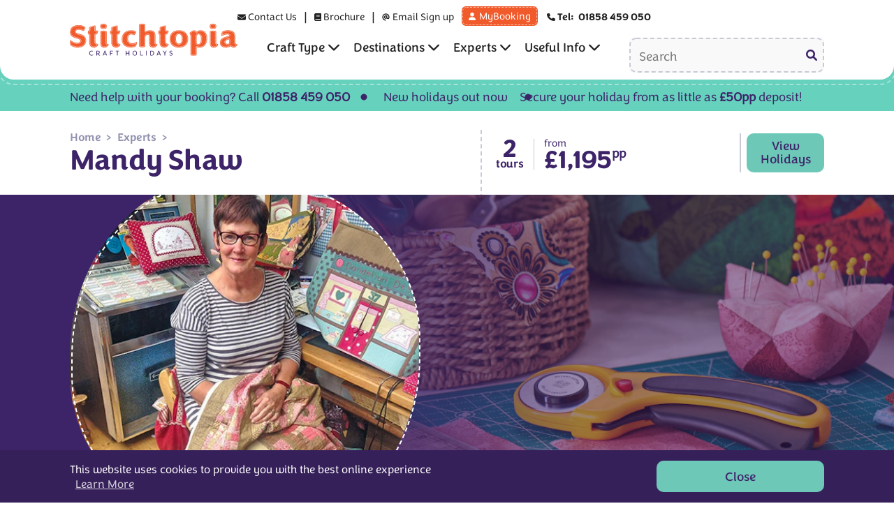

--- FILE ---
content_type: text/html; charset=utf-8
request_url: https://www.stitchtopia.co.uk/mandy-shaw
body_size: 22561
content:

<!DOCTYPE html>
<html lang="en" data-card-layout="cardHorizontal" xml:lang="en">
<head>
    <meta charset="utf-8" />
    <meta name="viewport" content="width=device-width, minimum-scale=1.0, maximum-scale=1.0, user-scalable=no" />
    <title>Mandy Shaw | Stitchtopia</title>
    <link rel="preconnect" href="https://leger.imgix.net" crossorigin />
    <link rel="preconnect" href="https://stitch.imgix.net" crossorigin />
    <link rel="preconnect" href="https://use.typekit.net" crossorigin />
    <link rel="stylesheet" href="/scss/stitchtopia.min.css?v=imqnKuU55tptNgp8ZL_7JuQvoNa8QQ_-dmcV_oGKWeQ" />
    <link rel="stylesheet" href="https://use.typekit.net/ewv2cuj.css">
    <link rel="shortcut icon" href="/images/stitchtopia/brand-assets/favicons/favicon.ico" sizes="any" type="image/x-icon">
    <link rel="icon" href="/images/stitchtopia/brand-assets/favicons/favicon.svg" type="image/svg+xml">
    <link rel="apple-touch-icon" href="/images/stitchtopia/brand-assets/favicons/apple-touch-icon.png">
    <meta name="google-site-verification" content="EpElgpprusLy0S-dQl3V1g_CJNTGTt_5hLfXItZc7-E" />
    <meta name="facebook-domain-verification" content="ivyqddvlni014lcqn3iev6c2njh4eu" />
    
    <link rel="stylesheet" href="/scss/stitchtopia/pages/p-dest-STITCHTOPIA.min.css?v=-MprBNhvCsKh21tMongL78zF1kxeowF_IEdM8AusMXc" inline />

        <meta name="description" content="Owner of Dandelion Designs, Mandy Shaw is an experienced designer. She has contributed to several publications and is the author of many handmade crafting books." />
    <link rel="canonical" href="https://www.stitchtopia.co.uk/mandy-shaw" />

    

    <script type="text/javascript" src="https://phone.legerbookings.co.uk/sourcecampaign.es5.min.js" async></script>
    <script>
        window.addEventListener(
        'load',
        function load() {
        window.removeEventListener('load', load, false);
        document.body.classList.remove('preload');
        },
        false);
    </script>
    <script>
        window.dataLayer = window.dataLayer || [];
    </script>

    <!-- Google Tag Manager: Stitchtopia -->
    <script>
        (function (w, d, s, l, i) {
        w[l] = w[l] || []; w[l].push({
        'gtm.start':
        new Date().getTime(), event: 'gtm.js'
        }); var f = d.getElementsByTagName(s)[0],
        j = d.createElement(s), dl = l != 'dataLayer' ? '&l=' + l : ''; j.async = true; j.src =
        'https://www.googletagmanager.com/gtm.js?id=' + i + dl; f.parentNode.insertBefore(j, f);
        })(window, document, 'script', 'dataLayer', 'GTM-K37P4N5S');</script>
    <!-- End Google Tag Manager -->
    <link rel="stylesheet" href="/dist/vue/assets/stitchtopia.css?v=Ak3phN73x7cnr_sf2IxWsVnRwm8hOJ8_ab3ipAO5LMU" />
</head>

<body class="preload p-dest">

    <!-- Google Tag Manager (noscript) -->
    <noscript>
        <iframe src="https://www.googletagmanager.com/ns.html?id=GTM-K37P4N5S"
                height="0" width="0" style="display:none;visibility:hidden"></iframe>
    </noscript>
    <!-- End Google Tag Manager (noscript) -->

    <div>
        



<!-- HEADER - GRID -->
<header class="l-header" id="top">

    <div class="l-header__column l-header__column--hdr-top hdr-top">
        <div class="hdr-top__col hdr-top__col--nav">
            <ul class="c-nav">
                <li class="c-nav__item"><a class="c-nav__link" href="/contact/contact-us" data-event-category="Header TopBar Link" data-event-label="Contact Us"><span class="e-icon-blk"><i class="fa-solid fa-envelope"></i></span>Contact Us</a></li>
                <li class="c-nav__item"><a class="c-nav__link" href="/brochure-request" data-event-category="Header TopBar Link" data-event-label="Brochure"><span class="e-icon-blk"><i class="fa-solid fa-book"></i></span>Brochure</a></li>
                <li class="c-nav__item"><a class="c-nav__link" href="/#email-signup" data-event-category="Header TopBar Link" data-event-label="Email Sign up"><span class="e-icon-blk"><i class="fa-solid fa-at"></i></span>Email Sign up</a></li>
                <li class="c-nav__item c-nav__item--MyBooking"><a class="c-nav__link" href="https://mybooking.stitchtopia.co.uk" target="_blank" data-event-category="Header TopBar Link" data-event-label="MyBooking"><span class="e-icon-blk"><i class="fa-solid fa-user"></i></span>MyBooking</a></li>
                <li class="c-nav__item c-nav__item--Tel">
                    <a class="c-nav__link" data-source-phone-link href="tel:
01858459050" data-event-category="Header TopBar Link External" data-event-label="Telephone"><span class="e-icon-blk"><i class="fa-solid fa-phone"></i></span>Tel: &nbsp 

<span data-source-phone-number>01858 459 050</span>
</a>
                </li>
            </ul>
        </div>
    </div>

    <div class="l-header__column l-header__column--NAV-button">
        <div class="l-btn-group">
            <div class="l-btn-group__item">
                <a href="#" onclick="return(false);" class="l-header__btn l-header__btn--nav">
                    <span class="l-header__icon"><i class="fa-solid fa-bars"></i><span>menu</span></span>
                </a>
            </div>
        </div>
    </div>
    <div class="l-header__column l-header__column--logo">
        <a href="/" class="l-header__logo" title="Stitchtopia Craft Holidays" data-event-category="Header TopBar Link Internal" data-event-label="Logo Home">

             <img src="https://stitch.imgix.net/images/stitchtopia/brand-assets/stitchtopia-logo.svg" height="320" width="60" alt="Stitchtopia"> 




         




        </a>
    </div>
    <div class="l-header__column l-header__column--buttons">
        <div class="l-btn-group">
            <div class="l-btn-group__item FT-searchParent">
                <a href="#FT-search" class="l-header__btn l-header__btn--search" data-bs-toggle="collapse" role="button" aria-expanded="false" aria-controls="FT-search"><span class="l-header__icon"><i class="fa-solid fa-magnifying-glass"></i><span>search</span></span></a>
            </div>
        </div>
    </div>

    <div class="l-header__column l-header__column--navigation">
        <nav class="l-menu">
            <div class="l-menu__row">
                <!-- MOBILE MENU HEADER -->
                <div class="l-menu__header">
                    <div class="l-row l-menu__header-row">
                        <a class="l-menu__col l-menu__col--contact" href="tel:
01858459050" data-event-category="Header TopBar Link Internal" data-event-label="Telephone">
                            <div class="l-menu__btnIcon"><span class="c-btn__icon-blk"><i class="fa-solid fa-phone"></i></span></div>
                            <div class="l-menu__BtnText">Contact us 

<span data-source-phone-number>01858 459 050</span>
</div> <!-- TODO: Change the component controller to account for stitchtopia (or set the brand to arena stitchtopia as default) -->
                        </a>
                    </div>
                </div>

                <!-- MAIN NAVIGATION -->
                <ul class="lNav">
                    <li class="lNav__item lNav__item--craftType">
                        <div class="lNav__link lNav__link--craftType DDbutton">
                            Craft Type
                            <span class="lNav__icon-blk lNav__icon-blk--up"><i class="fa-solid fa-chevron-up"></i></span>
                            <span class="lNav__icon-blk lNav__icon-blk--down"><i class="fa-solid fa-chevron-down"></i></span>
                        </div>
                        <div class="lDD">
                            <div class="lDD__row">
    <div class="lDD__list lDD__list--desktop50">
        <div class="lDD__label">All craft types</div>
        <ul class="lDD__nav lDD__nav--desktop50">
            <li class="lDD__item"><a class="lDD__link" title="Patchwork and Quilting" href="/patchwork-quilting" data-event-category="Header Destinations Link Internal" data-event-label="Patchwork and Quilting">Patchwork &amp; Quilting</a></li>
            <li class="lDD__item"><a class="lDD__link" title="Crochet" href="/crochet-retreats" data-event-category="Header Destinations Link Internal" data-event-label="Crochet">Crochet</a></li>
            <li class="lDD__item"><a class="lDD__link" title="Knitting Holidays" href="/knitting-holidays" data-event-category="Header Destinations Link Internal" data-event-label="Knitting">Knitting</a></li>
            <li class="lDD__item"><a class="lDD__link" title="Embroidery and Cross Stitch" href="/embroidery-cross-stitch-holidays" data-event-category="Header Destinations Link Internal" data-event-label="Embroidery">Embroidery</a></li>
            <li class="lDD__item"><a class="lDD__link" title="Textiles" href="/textile-holidays" data-event-category="Header Destinations Link Internal" data-event-label="Textiles">Textiles</a></li>
        </ul>
    </div>
</div>
                            <div class="l-row lDD__cardRow">
                                
    <div class="l-col">
        <h3>All Craft Types</h3>
        <div class="l-inner-row">
                <div class="c-card c-card--IandT">
                    <a href="/patchwork-quilting" class="c-card__grid" data-event-category="Header NavFeature Link Internal" data-event-label="Patchwork &amp; Quilting">
                        <div class="c-card__item c-card__item--media">
                            <div class="c-card__img-blk">
                                <img lazy src="https://shearings.imgix.net/Content/Shearings/images/vendor/Lightbox-v2/1x1-00000000.png" alt="Patchwork &amp; Quilting" style="object-position:" class="c-card__image lazyload" data-src="https://leger.imgix.net/Urlslider/Imageslider_R0/stitchtopia-patchwork-and-quilting-30974.jpg?w=600&amp;h=400&amp;auto=compress,enhance,format&amp;q=50&amp;fit=crop&amp;crop=focal">
                            </div>
                        </div>
                        <div class="c-card__item c-card__item--header">
                            <h4>Patchwork &amp; Quilting</h4>
                            <span class="c-label__titleSub"><strong>3 - 17 days</strong> from <strong>&#xA3;495pp</strong></span>
                        </div>
                    </a>
                </div>
                <div class="c-card c-card--IandT">
                    <a href="/crochet-retreats" class="c-card__grid" data-event-category="Header NavFeature Link Internal" data-event-label="Crochet">
                        <div class="c-card__item c-card__item--media">
                            <div class="c-card__img-blk">
                                <img lazy src="https://shearings.imgix.net/Content/Shearings/images/vendor/Lightbox-v2/1x1-00000000.png" alt="Crochet" style="object-position:" class="c-card__image lazyload" data-src="https://leger.imgix.net/Urlslider/Imageslider_R0/stitchtopia-crochet-30973.jpg?w=600&amp;h=400&amp;auto=compress,enhance,format&amp;q=50&amp;fit=crop&amp;crop=focal">
                            </div>
                        </div>
                        <div class="c-card__item c-card__item--header">
                            <h4>Crochet</h4>
                            <span class="c-label__titleSub"><strong>3 - 12 days</strong> from <strong>&#xA3;495pp</strong></span>
                        </div>
                    </a>
                </div>
                <div class="c-card c-card--IandT">
                    <a href="/knitting-holidays" class="c-card__grid" data-event-category="Header NavFeature Link Internal" data-event-label="Knitting">
                        <div class="c-card__item c-card__item--media">
                            <div class="c-card__img-blk">
                                <img lazy src="https://shearings.imgix.net/Content/Shearings/images/vendor/Lightbox-v2/1x1-00000000.png" alt="Knitting" style="object-position:" class="c-card__image lazyload" data-src="https://leger.imgix.net/Urlslider/Imageslider_R0/stitchtopia-knitting-30976.jpg?w=600&amp;h=400&amp;auto=compress,enhance,format&amp;q=50&amp;fit=crop&amp;crop=focal">
                            </div>
                        </div>
                        <div class="c-card__item c-card__item--header">
                            <h4>Knitting</h4>
                            <span class="c-label__titleSub"><strong>3 - 15 days</strong> from <strong>&#xA3;499pp</strong></span>
                        </div>
                    </a>
                </div>
                <div class="c-card c-card--IandT">
                    <a href="/embroidery-cross-stitch-holidays" class="c-card__grid" data-event-category="Header NavFeature Link Internal" data-event-label="Embroidery">
                        <div class="c-card__item c-card__item--media">
                            <div class="c-card__img-blk">
                                <img lazy src="https://shearings.imgix.net/Content/Shearings/images/vendor/Lightbox-v2/1x1-00000000.png" alt="Embroidery" style="object-position:" class="c-card__image lazyload" data-src="https://leger.imgix.net/Urlslider/Imageslider_R0/stitchtopia-cross-stitch-30975.jpg?w=600&amp;h=400&amp;auto=compress,enhance,format&amp;q=50&amp;fit=crop&amp;crop=focal">
                            </div>
                        </div>
                        <div class="c-card__item c-card__item--header">
                            <h4>Embroidery</h4>
                            <span class="c-label__titleSub"><strong>3 days</strong> from <strong>&#xA3;525pp</strong></span>
                        </div>
                    </a>
                </div>
                <div class="c-card c-card--IandT">
                    <a href="/textile-holidays" class="c-card__grid" data-event-category="Header NavFeature Link Internal" data-event-label="Textiles">
                        <div class="c-card__item c-card__item--media">
                            <div class="c-card__img-blk">
                                <img lazy src="https://shearings.imgix.net/Content/Shearings/images/vendor/Lightbox-v2/1x1-00000000.png" alt="Textiles" style="object-position:" class="c-card__image lazyload" data-src="https://leger.imgix.net/Urlslider/Imageslider_R0/stitchtopia-textile-30977.jpg?w=600&amp;h=400&amp;auto=compress,enhance,format&amp;q=50&amp;fit=crop&amp;crop=focal">
                            </div>
                        </div>
                        <div class="c-card__item c-card__item--header">
                            <h4>Textiles</h4>
                            <span class="c-label__titleSub"><strong>3 - 17 days</strong> from <strong>&#xA3;499pp</strong></span>
                        </div>
                    </a>
                </div>
                <div class="c-card c-card--IandT">
                    <a href="/dressmaking" class="c-card__grid" data-event-category="Header NavFeature Link Internal" data-event-label="Dressmaking">
                        <div class="c-card__item c-card__item--media">
                            <div class="c-card__img-blk">
                                <img lazy src="https://shearings.imgix.net/Content/Shearings/images/vendor/Lightbox-v2/1x1-00000000.png" alt="Dressmaking" style="object-position:" class="c-card__image lazyload" data-src="https://leger.imgix.net/Destinations/GenericStitchImages_D1757/DressMakingWeekends_P6757/close-up-of-hands-sewing-dress-on-sewing-machine-42300.jpg?w=600&amp;h=400&amp;auto=compress,enhance,format&amp;q=50&amp;fit=crop&amp;crop=focal">
                            </div>
                        </div>
                        <div class="c-card__item c-card__item--header">
                            <h4>Dressmaking</h4>
                            <span class="c-label__titleSub"><strong>3 days</strong> from <strong>&#xA3;699pp</strong></span>
                        </div>
                    </a>
                </div>
        </div>
    </div>
 
                            </div>
                        </div>
                    </li>

                    <li class="lNav__item lNav__item--destinations">
                        <div class="lNav__link lNav__link--destinations DDbutton">
                            Destinations
                            <span class="lNav__icon-blk lNav__icon-blk--up"><i class="fa-solid fa-chevron-up"></i></span>
                            <span class="lNav__icon-blk lNav__icon-blk--down"><i class="fa-solid fa-chevron-down"></i></span>
                        </div>
                        <div class="lDD">
                            <img class="lDD__stitch" src="https://stitch.imgix.net/images/stitchtopia/graphics/stitch-full-page-white.svg" alt="" />
<div class="lDD__row">

    <div class="lDD__list">
        <div class="lDD__label">European Destinations</div>
        <ul class="lDD__nav">






            <li class="lDD__item"><a class="lDD__link" title="Faroe Islands" href="/faroe-islands" data-event-category="Header Destinations Link Internal" data-event-label="Faroe Islands">Faroe Islands</a></li>

            <li class="lDD__item"><a class="lDD__link" title="Finland" href="/finland" data-event-category="Header Destinations Link Internal" data-event-label="Finland">Finland</a></li>

            <li class="lDD__item"><a class="lDD__link" title="France" href="/france" data-event-category="Header Destinations Link Internal" data-event-label="France">France</a></li>




            <li class="lDD__item"><a class="lDD__link" title="Iceland" href="/iceland" data-event-category="Header Destinations Link Internal" data-event-label="Iceland">Iceland</a></li>




            <li class="lDD__item"><a class="lDD__link" title="Italy" href="/italy" data-event-category="Header Destinations Link Internal" data-event-label="Italy">Italy</a></li>



            <li class="lDD__item"><a class="lDD__link" title="Malta" href="/malta" data-event-category="Header Destinations Link Internal" data-event-label="Malta">Malta</a></li>



            <li class="lDD__item"><a class="lDD__link" title="Norway" href="/norway" data-event-category="Header Destinations Link Internal" data-event-label="Norway">Norway</a></li>

            <li class="lDD__item"><a class="lDD__link" title="Poland" href="/poland" data-event-category="Header Destinations Link Internal" data-event-label="Poland">Poland</a></li>

            <li class="lDD__item"><a class="lDD__link" title="Portugal" href="/portugal" data-event-category="Header Destinations Link Internal" data-event-label="Portugal">Portugal</a></li>

            <li class="lDD__item"><a class="lDD__link" title="Switzerland" href="/switzerland" data-event-category="Header Destinations Link Internal" data-event-label="Switzerland">Switzerland</a></li>



             <li class="lDD__item"><a class="lDD__link" title="Romania" href="/romania" data-event-category="Header Destinations Link Internal" data-event-label="Romania">Romania</a></li> 




            <li class="lDD__item"><a class="lDD__link" title="Turkey" href="/turkey" data-event-category="Header Destinations Link Internal" data-event-label="Turkey">Turkey</a></li>

            <li class="lDD__item"><a class="lDD__link" title="UK" href="/uk" data-event-category="Header Destinations Link Internal" data-event-label="UK">UK</a></li>
        </ul>
    </div>
    <div class="lDD__list">
        <div class="lDD__label">Worldwide Destinations</div>
        <ul class="lDD__nav">


            <li class="lDD__item"><a class="lDD__link" title="India" href="/india" data-event-category="Header Destinations Link Internal" data-event-label="India">India</a></li>

            <li class="lDD__item"><a class="lDD__link" title="Morocco" href="/morocco" data-event-category="Header Destinations Link Internal" data-event-label="Morocco">Morocco</a></li>

            <li class="lDD__item"><a class="lDD__link" title="Peru" href="/peru" data-event-category="Header Destinations Link Internal" data-event-label="Peru">Peru</a></li>

            <li class="lDD__item"><a class="lDD__link" title="South Africa" href="/south-africa" data-event-category="Header Destinations Link Internal" data-event-label="South Africa">South Africa</a></li>

            <li class="lDD__item"><a class="lDD__link" title="Southeast Asia" href="/south-east-asia" data-event-category="Header Destinations Link Internal" data-event-label="South East Asia">Southeast Asia</a></li>


            <li class="lDD__item"><a class="lDD__link" title="Taiwan" href="/taiwan" data-event-category="Header Destinations Link Internal" data-event-label="Taiwan">Taiwan</a></li>



            <li class="lDD__item"><a class="lDD__link" title="USA" href="/usa" data-event-category="Header Destinations Link Internal" data-event-label="USA">USA</a></li> 




            <li class="lDD__item lDD__item--view-all"><a class="lDD__link" title="All destinations" href="/destinations" data-event-category="Header Destinations Link Internal" data-event-label="All Destinations">View All Destinations <i class="fa-solid fa-chevron-right"></i></a></li>
        </ul>
    </div>
</div>


                            <div class="l-row lDD__cardRow">
                                
    <div class="l-col">
        <h3>Featured Destinations</h3>
        <div class="l-inner-row">
                <div class="c-card c-card--IandT">
                    <a href="/uk" class="c-card__grid" data-event-category="Header NavFeature Link Internal" data-event-label="UK">
                        <div class="c-card__item c-card__item--media">
                            <div class="c-card__img-blk">
                                <img lazy src="https://shearings.imgix.net/Content/Shearings/images/vendor/Lightbox-v2/1x1-00000000.png" alt="UK" style="object-position:" class="c-card__image lazyload" data-src="https://leger.imgix.net/Destinations\ArenaImages\SUKKNENSCT_view-of-the-Scottish-Highlands_1.jpg?w=600&amp;h=400&amp;auto=compress,enhance,format&amp;q=50&amp;fit=crop&amp;crop=focal">
                            </div>
                        </div>
                        <div class="c-card__item c-card__item--header">
                            <h4>UK</h4>
                            <span class="c-label__titleSub"><strong>3 - 11 days</strong> from <strong>&#xA3;495pp</strong></span>
                        </div>
                    </a>
                </div>
                <div class="c-card c-card--IandT">
                    <a href="/iceland" class="c-card__grid" data-event-category="Header NavFeature Link Internal" data-event-label="Iceland">
                        <div class="c-card__item c-card__item--media">
                            <div class="c-card__img-blk">
                                <img lazy src="https://shearings.imgix.net/Content/Shearings/images/vendor/Lightbox-v2/1x1-00000000.png" alt="Iceland" style="object-position:" class="c-card__image lazyload" data-src="https://leger.imgix.net/Destinations\ArenaImages\CEUAVUKIFI_Reykjavik_3.jpg?w=600&amp;h=400&amp;auto=compress,enhance,format&amp;q=50&amp;fit=crop&amp;crop=focal">
                            </div>
                        </div>
                        <div class="c-card__item c-card__item--header">
                            <h4>Iceland</h4>
                            <span class="c-label__titleSub"><strong>12 days</strong> from <strong>&#xA3;2,475pp</strong></span>
                        </div>
                    </a>
                </div>
                <div class="c-card c-card--IandT">
                    <a href="/norway" class="c-card__grid" data-event-category="Header NavFeature Link Internal" data-event-label="Norway">
                        <div class="c-card__item c-card__item--media">
                            <div class="c-card__img-blk">
                                <img lazy src="https://shearings.imgix.net/Content/Shearings/images/vendor/Lightbox-v2/1x1-00000000.png" alt="Norway" style="object-position:" class="c-card__image lazyload" data-src="https://leger.imgix.net/Destinations/Norway_D51/Bergen_P2942/bergen-33108.jpg?w=600&amp;h=400&amp;auto=compress,enhance,format&amp;q=50&amp;fit=crop&amp;crop=focal">
                            </div>
                        </div>
                        <div class="c-card__item c-card__item--header">
                            <h4>Norway</h4>
                            <span class="c-label__titleSub"><strong>9 days</strong> from <strong>&#xA3;2,840pp</strong></span>
                        </div>
                    </a>
                </div>
                <div class="c-card c-card--IandT">
                    <a href="/india" class="c-card__grid" data-event-category="Header NavFeature Link Internal" data-event-label="India">
                        <div class="c-card__item c-card__item--media">
                            <div class="c-card__img-blk">
                                <img lazy src="https://shearings.imgix.net/Content/Shearings/images/vendor/Lightbox-v2/1x1-00000000.png" alt="India" style="object-position:" class="c-card__image lazyload" data-src="https://leger.imgix.net/Destinations/India_D32/Gujarat_P6147/ahmedabad-35099.jpg?w=600&amp;h=400&amp;auto=compress,enhance,format&amp;q=50&amp;fit=crop&amp;crop=focal">
                            </div>
                        </div>
                        <div class="c-card__item c-card__item--header">
                            <h4>India</h4>
                            <span class="c-label__titleSub"><strong>10 days</strong> from <strong>&#xA3;4,785pp</strong></span>
                        </div>
                    </a>
                </div>
                <div class="c-card c-card--IandT">
                    <a href="/portugal" class="c-card__grid" data-event-category="Header NavFeature Link Internal" data-event-label="Portugal">
                        <div class="c-card__item c-card__item--media">
                            <div class="c-card__img-blk">
                                <img lazy src="https://shearings.imgix.net/Content/Shearings/images/vendor/Lightbox-v2/1x1-00000000.png" alt="Portugal" style="object-position:" class="c-card__image lazyload" data-src="https://leger.imgix.net/Destinations/Portugal_D26/Madeira_P2671/funchal-madeira-31046.jpg?w=600&amp;h=400&amp;auto=compress,enhance,format&amp;q=50&amp;fit=crop&amp;crop=focal">
                            </div>
                        </div>
                        <div class="c-card__item c-card__item--header">
                            <h4>Portugal</h4>
                            <span class="c-label__titleSub"><strong>8 days</strong> from <strong>&#xA3;2,105pp</strong></span>
                        </div>
                    </a>
                </div>
        </div>
    </div>

                            </div>
                        </div>
                    </li>
                    <li class="lNav__item lNav__item--experts">
                        <div class="lNav__link lNav__link--experts DDbutton">
                            Experts
                            <span class="lNav__icon-blk lNav__icon-blk--up"><i class="fa-solid fa-chevron-up"></i></span>
                            <span class="lNav__icon-blk lNav__icon-blk--down"><i class="fa-solid fa-chevron-down"></i></span>
                        </div>
                        <div class="lDD">
                            <img class="lDD__stitch" src="https://stitch.imgix.net/images/stitchtopia/graphics/stitch-full-page-white.svg" alt="" />

<div class="lDD__row">
    <div class="lDD__list">
        <div class="lDD__label">Knitting</div>
        <ul class="lDD__nav">
            <li class="lDD__item"><a class="lDD__link" href="/aleks-byrd" data-event-category="Header Destinations Link Internal" data-event-label="Aleks Byrd" title="Aleks Byrd">Aleks Byrd</a></li>
            <li class="lDD__item"><a class="lDD__link" href="/anna-nikipirowicz " data-event-category="Header Destinations Link Internal" data-event-label="Anna Nikipirowicz" title="Anna Nikipirowicz">Anna Nikipirowicz</a></li>
            <li class="lDD__item"><a class="lDD__link" href="/carol-meldrum" data-event-category="Header Destinations Link Internal" data-event-label="Carol Meldrum" titlel="Carol Meldrum">Carol Meldrum</a></li>
            <li class="lDD__item"><a class="lDD__link" href="/debbie-abrahams" data-event-category="Header Destinations Link Internal" data-event-label="Debbie Abrahams" titlel="Debbie Abrahams">Debbie Abrahams</a></li>
            <li class="lDD__item"><a class="lDD__link" href="/frederica-patmore" data-event-category="Header Destinations Link Internal" data-event-label="Frederica Patmore" title="Frederica Patmore">Frederica Patmore</a></li>
            <li class="lDD__item"><a class="lDD__link" href="/hazel-tindall" data-event-category="Header Destinations Link Internal" data-event-label="Hazel Tindall" title="Hazel Tindall">Hazel Tindall</a></li>
            <li class="lDD__item"><a class="lDD__link" href="/jane-crowfoot" data-event-category="Header Destinations Link Internal" data-event-label="Jane Crowfoot" title="Jane Crowfoot">Jane Crowfoot</a></li>
            <li class="lDD__item"><a class="lDD__link" href="/janette-budge" data-event-category="Header Destinations Link Internal" data-event-label="Janette Budge" title="Janette Budge">Janette Budge</a></li>
            <li class="lDD__item"><a class="lDD__link" href="/julie-dubreux" data-event-category="Header Destinations Link Internal" data-event-label="Julie Dubreux" title="Julie Dubreux">Julie Dubreux</a></li>
            <li class="lDD__item"><a class="lDD__link" href="/juliet-bernard" data-event-category="Header Destinations Link Internal" data-event-label="Juliet Bernard" title="Juliet Bernard">Juliet Bernard</a></li>
            <li class="lDD__item"><a class="lDD__link" href="/kathleen-anderson" data-event-category="Header Destinations Link Internal" data-event-label="Kathleen Anderson" title="Kathleen Anderson">Kathleen Anderson</a></li>
            <li class="lDD__item"><a class="lDD__link" href="/katrina-geil" data-event-category="Header Destinations Link Internal" data-event-label="Katrina í Geil" title="Katrina í Geil">Katrina í Geil</a></li>
            <li class="lDD__item"><a class="lDD__link" href="/mandy-cameron" data-event-category="Header Destinations Link Internal" data-event-label="Mandy Cameron" title="Mandy Cameron">Mandy Cameron</a></li>
            <li class="lDD__item"><a class="lDD__link" href="/sarah-hatton" data-event-category="Header Destinations Link Internal" data-event-label="Sarah Hatton" title="Sarah Hatton">Sarah Hatton</a></li>
        </ul>
    </div>
    
    <div class="lDD__list lDD--CrochetDressmaking">
        <div class="lDD__label">Crochet</div>
        <ul class="lDD__nav">
            <li class="lDD__item"><a class="lDD__link" href="/anna-nikipirowicz " data-event-category="Header Destinations Link Internal" data-event-label="Anna Nikipirowicz" title="Anna Nikipirowicz">Anna Nikipirowicz</a></li>
            <li class="lDD__item"><a class="lDD__link" href="/carol-meldrum" data-event-category="Header Destinations Link Internal" data-event-label="Carol Meldrum" title="Carol Meldrum">Carol Meldrum</a></li>
            <li class="lDD__item"><a class="lDD__link" href="/emma-leith" data-event-category="Header Destinations Link Internal" data-event-label="Emma Leith" title="Emma Leith">Emma Leith</a></li>
            <li class="lDD__item"><a class="lDD__link" href="/frederica-patmore" data-event-category="Header Destinations Link Internal" data-event-label="Frederica Patmore" title="Frederica Patmore">Frederica Patmore</a></li>
            <li class="lDD__item"><a class="lDD__link" href="/jane-crowfoot" data-event-category="Header Destinations Link Internal" data-event-label="Jane Crowfoot" title="Jane Crowfoot">Jane Crowfoot</a></li>
            <li class="lDD__item"><a class="lDD__link" href="/lucy-of-attic24" data-event-category="Header Destinations Link Internal" data-event-label="Lucy of Attic24" title="Lucy of Attic24">Lucy of Attic24</a></li>
            <li class="lDD__item"><a class="lDD__link" href="/mandy-cameron" data-event-category="Header Destinations Link Internal" data-event-label="Mandy Cameron" title="Mandy Cameron">Mandy Cameron</a></li>
        </ul>
    

        <div class="lDD__label">Dressmaking</div>
            <ul class="lDD__nav">
                <li class="lDD__item"><a class="lDD__link" href="/amber-burnett" data-event-category="Header Destinations Link Internal" data-event-label="Amber Burnett" title="Amber Burnett">Amber Burnett</a></li>
            </ul>

    </div>



    <div class="lDD__list">
        <div class="lDD__label">Patchwork &amp; Quilting</div>
        <ul class="lDD__nav">
            <li class="lDD__item"><a class="lDD__link" href="/carolyn-forster" data-event-category="Header Destinations Link Internal" data-event-label="Carolyn Forster" title="Carolyn Forster">Carolyn Forster</a></li>
            <li class="lDD__item"><a class="lDD__link" href="/janet-clare" data-event-category="Header Destinations Link Internal" data-event-label="Janet Clare" title="Janet Clare">Janet Clare</a></li>
            <li class="lDD__item"><a class="lDD__link" href="/janet-goddard" data-event-category="Header Destinations Link Internal" data-event-label="Janet Goddard" title="Janet Goddard">Janet Goddard</a></li>

            <li class="lDD__item"><a class="lDD__link" href="/janice-gunner" data-event-category="Header Destinations Link Internal" data-event-label="Janice Gunner" title="Janice Gunner">Janice Gunner</a></li>
            
            <li class="lDD__item"><a class="lDD__link" href="/joy-edgington" data-event-category="Header Destinations Link Internal" data-event-label="Joy Edgington" title="Joy Edgington">Joy Edgington</a></li>
            <li class="lDD__item"><a class="lDD__link" href="/karin-hellaby" data-event-category="Header Destinations Link Internal" data-event-label="Karin Hellaby" title="Karin Hellaby">Karin Hellaby</a></li>
            <li class="lDD__item"><a class="lDD__link" href="/kim-suleman" data-event-category="Header Destinations Link Internal" data-event-label="Kim Suleman" title="Kim Suleman">Kim Suleman</a></li>
            <li class="lDD__item"><a class="lDD__link" href="/mandy-shaw" data-event-category="Header Destinations Link Internal" data-event-label="Mandy Shaw" title="Mandy Shaw">Mandy Shaw</a></li>
            <li class="lDD__item"><a class="lDD__link" href="/pat-archibald" data-event-category="Header Destinations Link Internal" data-event-label="Pat Archibald" title="Pat Archibald">Pat Archibald</a></li>
            <li class="lDD__item"><a class="lDD__link" href="/wendy-gardiner" data-event-category="Header Destinations Link Internal" data-event-label="Wendy Gardiner" title="Wendy Gardiner">Wendy Gardiner</a></li>
        </ul>
    </div>

    <div class="lDD__list">
        <div class="lDD__label">Embroidery</div>
        <ul class="lDD__nav">
            <li class="lDD__item"><a class="lDD__link" href="/kate-barlow" data-event-category="Header Destinations Link Internal" data-event-label="Kate Barlow" title="Kate Barlow">Kate Barlow</a></li>
            <li class="lDD__item"><a class="lDD__link" href="/sarah-smith" data-event-category="Header Destinations Link Internal" data-event-label="Sarah Smith" title="Sarah Smith">Sarah Smith</a></li>
            <li class="lDD__item lDD__item--view-all"><a class="lDD__link" href="/our-experts" data-event-category="Header All Experts Internal" data-event-label="All Experts" title="All Experts">View All Experts <i class="fa-solid fa-chevron-right"></i></a></li>
       </ul>
    </div>


</div>


                        </div>
                    </li>
                    <li class="lNav__item lNav__item--usefulInfo">
                        <div class="lNav__link lNav__link--usefulInfo DDbutton">
                            Useful Info
                            <span class="lNav__icon-blk lNav__icon-blk--up"><i class="fa-solid fa-chevron-up"></i></span>
                            <span class="lNav__icon-blk lNav__icon-blk--down"><i class="fa-solid fa-chevron-down"></i></span>
                        </div>

                        <div class="lDD">
                            <img class="lDD__stitch" src="https://stitch.imgix.net/images/stitchtopia/graphics/stitch-full-page-white.svg" alt="" />
<div class="lDD__row">
    <div class="lDD__list lDD__list-FLEXVERSION">
        <ul class="lDD__nav">
            <!----------- ABOUT US NEW PAGE ----------->
            <li class="lDD__item"><a class="lDD__link" title="What Makes Stitchtopia" href="/what-makes-us" data-event-category="Header UsefulInfo Link Internal" data-event-label="What Makes Us">What Makes Us</a></li>

            <li class="lDD__item"><a class="lDD__link" title="About Stitchtopia" href="/about-us" data-event-category="Header UsefulInfo Link Internal" data-event-label="About Us">About Stitchtopia</a></li>

            <li class="lDD__item"><a class="lDD__link" title="Blog" href="/stitchtopia/blog/" data-event-category="Header UsefulInfo Link Internal" data-event-label="Blog">Blog</a></li>

            <li class="lDD__item"><a class="lDD__link" title="Brochure Requests" href="/brochure-request" data-event-category="Header UsefulInfo Link Internal" data-event-label="Request a Brochure">Brochure</a></li>

            <li class="lDD__item"><a class="lDD__link" title="Contact Us" href="/contact/contact-us" data-event-category="Header UsefulInfo Link Internal" data-event-label="Contact Us">Contact Us</a></li>

            <li class="lDD__item"><a class="lDD__link" title="Deposits" href="/deposits" data-event-category="Header UsefulInfo Link Internal" data-event-label="Deposits">Deposits</a></li>

            <li class="lDD__item"><a class="lDD__link" title="EES" href="/ees" data-event-category="Header UsefulInfo Link Internal" data-event-label="EES">EU Entry Exit System</a></li>

            <li class="lDD__item"><a class="lDD__link" title="FAQs" href="/faqs" data-event-category="Header UsefulInfo Link Internal" data-event-label="FAQs">FAQs (Frequently Asked Questions)</a></li>

            <li class="lDD__item"><a class="lDD__link" title="Financial Protection" href="/financial-protection" data-event-category="Header UsefulInfo Link Internal" data-event-label="Financial Protection">Financial Protection</a></li>

            <li class="lDD__item"><a class="lDD__link" title="Privacy Policy" href="/privacy-cookie-policy" data-event-category="Header UsefulInfo Link Internal" data-event-label="Cookie Policy">Privacy &amp; Cookie Policy</a></li>


            <li class="lDD__item"><a class="lDD__link" title="Travel Insurance" href="/travel-information/travel-insurance" data-event-category="Header UsefulInfo Link Internal" data-event-label="Travel Insurance">Travel Insurance</a></li>









        </ul>
    </div>
</div>


                        </div>
                    </li>
                </ul>


                
                <div class="lNav__mobileButtons">
                    <div class="l-btn-group">
                        <div class="l-btn-group__item"><a class="c-btn" href="/brochure-request" data-event-category="Header Mobile Link Internal" data-event-label="Brochure"><span class="e-icon-blk"><i class="fa-solid fa-book"></i></span>Brochure</a></div>
                        <div class="l-btn-group__item"><a class="c-btn" href="https://mybooking.stitchtopia.co.uk" target="_blank" data-event-category="Header TopBar Link" data-event-label="MyBooking"><span class="e-icon-blk"><i class="fa-solid fa-user"></i></span>MyBooking</a></div>
                    </div>
                </div>


                <!-- MOBILE CARDS -->


                <div class="l-header__social">
                    <div class="l-btn-group">
                        <div class="l-btn-group__item">
                            <a href="https://en-gb.facebook.com//StitchtopiaUK/" target="_blank" class="c-btn c-btn--squareBtn c-btn--facebook" data-event-category="Header MobileSocial Link External" data-event-label="Facebook"><span class="c-btn__icon-blk"><i class="fa-brands fa-facebook-f"></i></span></a>
                        </div>
                        <div class="l-btn-group__item">
                            <a href="https://www.instagram.com/stitchtopiauk/" target="_blank" class="c-btn c-btn--squareBtn c-btn--instagram" data-event-category="Header MobileSocial Link External" data-event-label="Instagram"><span class="c-btn__icon-blk"><i class="fab fa-instagram"></i></span></a>
                        </div>
                    </div>
                </div>
            </div>
        </nav>
        <a href="#" onclick="return(false);" class="l-menu__body-overlay">
            <div class="l-header__btn l-header__btn--close"><span class="c-btn__icon-blk"><i class="fa-solid fa-xmark"></i></span></div>
        </a>
    </div>

    <div class="l-header__column l-header__column--FT-search">
        <div class="FT-search collapse" id="FT-search">
            <div class="l-form l-form--FTsearch">

                <label class="l-form__field l-form__field--with-icon--right">
                    <span class="l-form__icon-blk l-form__icon-blk--left"><i class="fa-solid fa-magnifying-glass"></i></span>
                    <span id="algolia-search"></span>
                </label>
            </div>
        </div>
    </div>

    <div class="l-header__column l-header__column--FT-results">
        <div class="FT-results" id="FT-results" style="display:none">
            <div class="l-container">
                <div class="l-row FT-results__row">
                    <div class="FT-results__content">
                        <div class="FT-results__header">
                            <h2 class="FT-results__title">Search Results</h2>
                            <div id="clear-all" class="c-btn"><span class="c-btn__icon-blk"><i class="fa-solid fa-xmark"></i></span></div>
                        </div>
                        <div id="hits-per-page" style="display:none!important;"></div>
                        <div class="FT-results__content" id="hits-container"></div>
                        <div class="FT-results__pagination" id="pagination"></div>
                    </div>
                </div>
            </div>
        </div>
    </div>
</header></partial>
        <div class="l-takeover__item l-takeover__item--MAIN">
        </div>
        <div class="l-takeover__item l-takeover__item--left"></div>
        <div class="l-takeover__item l-takeover__item--right"></div>
        <div class="l-takeover__item l-takeover__item--footer"></div>

        <div class="l-takeover__item l-takeover__item--website">
            

            <div class="l-SMandTS">
                <div class="l-SMandTS__row l-SMandTS__row--SM">
                    <div class="c-site-mesg SiteMessageStitchtopia">
                        <div class="c-stitch"></div>
                        <div class="l-container">
                            <div class="l-slick">
                                <div class="l-slick-slider">
                                    <div class="slick-slide">
                                        <div class="c-card c-card--siteMesg">
                                            <div class="c-card__grid">
                                                <div class="c-card__item c-card__item--content">
                                                    <span class="c-link">
                                                        <a data-source-phone-link href="tel:01858459050" class="c-link" data-event-category="Sitewide-Message" data-event-label="Need Help with Booking">
                                                            Need help with your booking? Call <strong>

<span data-source-phone-number>01858 459 050</span>
</strong>
                                                        </a>
                                                    </span>
                                                </div>
                                            </div>
                                        </div>
                                    </div>
                                    <div class="slick-slide">
                                        <div class="c-card c-card--siteMesg">
                                            <div class="c-card__grid">
                                                <div class="c-card__item c-card__item--content">
                                                    <a href="/new-holidays" class="c-link" data-event-category="Sitewide-Message" data-event-label="New holidays">
                                                        New holidays out now
                                                    </a>
                                                </div>
                                            </div>
                                        </div>
                                    </div>

                                    <div class="slick-slide">
                                        <div class="c-card c-card--siteMesg">
                                            <div class="c-card__grid">
                                                <div class="c-card__item c-card__item--content">
                                                        <a href="/deposits" class="c-link" data-event-category="Sitewide-Message" data-event-label="50pp Deposits">
                                                            Secure your holiday from as little as <strong>£50pp</strong> deposit!
                                                        </a>
                                                </div>
                                            </div>
                                        </div>
                                    </div>
                                </div>
                            </div>
                        </div>
                    </div>
                </div>
                <div class="l-SMandTS__row l-SMandTS__row--TS">
                </div>

                <section class="tkoESmar24">
    <div class="tkoESmar24__grid">
        <div class="tkoESmar24__item tkoESmar24__item--header">
            <div class="c-QuartRoundel">
                <span class="c-QuartRoundel__circle"></span>
            </div>
            <h2>Sign Up to Emails</h2>
        </div>
        <div class="tkoESmar24__item tkoESmar24__item--content">
            <p>Subscribe to our email newsletter and find out the latest news, updates and offers first!</p>
        </div>
        <div class="tkoESmar24__item tkoESmar24__item--button">
            <a href="#email-signup" class="c-btn c-btn--buttonDesktop smoothScroll" data-event-group="Homepage" data-event-category="Takeover-Banner" data-event-label="Email sign up">Sign Up</a>
        </div>
    </div>
</section>  
                
    <div data-skyscraper data-skyscraper-id="55" data-skyscraper-name="2026 Crafting Holidays">

<div class="c-block c-skyscraper">
    <div class="c-block__grid">
        <a data-skyscraper-link href="/2026-holidays" title="Your 2026 crafting calendar starts here..." class="c-block__item c-block__item--media">
            <div class="c-block__img-blk">
                <img lazy src="https://shearings.imgix.net/Content/Shearings/images/vendor/Lightbox-v2/1x1-00000000.png" alt="Discover your perfect 2026 crafting break... Secure your spot from only £495pp. View all 2026 Holidays." width="180" height="660" class=" lazyload" data-src="/images/stitchtopia/skyscrapers/2026-Holidays-Skyscraper.jpg">
            </div>
        </a>
        <div class="c-block__item c-block__item--footer">
            <a href="#" title="close" onclick="skyScraperBanner.closeBanner();return false;" class="c-btn"><i class="fa-solid fa-xmark"></i></a>
        </div>
    </div>
</div>
    </div>

            </div>




        
<div class="l-overview l-overview--destination">
    <div class="l-container">
        <div class="l-row l-overview__row">
            <div class="l-overview__item l-overview__col--title">
                <div class="overviewWrap overviewWrap--breadcrumbs">
                    
<ul class="c-list c-list--breadcrumbs">
    <li><a href="/">Home</a></li>
        <li><a href="/our-experts">Experts</a></li>
</ul>
                </div>
                <div class="overviewWrap overviewWrap--title">
                    <h1 class="">Mandy Shaw</h1>
                </div>
            </div>
                <div class="l-overview__item l-overview__col--price">
                    <div class="overviewWrap overviewWrap--cost">

                        <h2 class="e-cost">
                            <span class="e-cost__days">
                                <span class="day">2</span>
                                <span class="days">tours</span>
                            </span>
                            <span class="e-cost__price">
                                <span class="from">from</span>
                                <span class="price">&#xA3;1,195<sup>pp</sup></span>
                            </span>
                        </h2>

                    </div>
                    <div class="overviewWrap overviewWrap--button">
                        <a href="#scroll-anchor-tour-search-results" class="c-btn">View<br /> Holidays</a>
                    </div>
                </div>
        </div>
    </div>
</div>



<!-- PAGE BANNER -->
<section class="l-banner l-banner--expert craftTypeKnitting">
    <div class="l-banner__expertCraftBackground">
        <div class="l-banner__expertCraftImage">
            <div class="expertCraftImageIMG" style="background-image:url('https://leger.imgix.net/Urlslider/Imageslider_R0/stitchtopia-patchwork-and-quilting-30974.jpg?w=1280&amp;h=500&amp;auto=compress,enhance,format&amp;q=72&amp;fit=crop&amp;crop=focal') !important;"></div>
        </div>
    </div>
    <div class="l-container l-banner__container">
        <div class="l-row l-banner__FullHeightRow">
            <div class="l-banner__col l-banner__col--expertImageCol">
                <div class="l-banner__expertIMG" style="background-position:center top;;background-image:url('https://lsgcontent.imgix.net/iwxp4azr/pp-mandy-shaw.jpg?w=500&amp;h=500&amp;auto=compress,enhance,format&amp;q=72&amp;fit=crop&amp;crop=focal')"></div>
            </div>
        </div>
    </div>
</section>




            



<div class="sticky-wrapper">

    <section class="l-container p-dest-intro">
        <div class="l-row p-dest-intro__row">
            <div class="l-col p-dest-intro__col p-dest-intro__col--overview">
                <h3>Expert Overview</h3>
                <p>Queen of Redwork Mandy Shaw, is an experienced designer and well-known personality within the craft community. Her vintage designs are instantly recognisable and often feature her trademark red and white stitching or charming applique details. Throughout her career, Mandy has contributed to a number of publications and is the author of a number of handmade crafting books which share her quirky crafting style.</p><p>Mandy is also the owner of Dandelion Designs, a well-established family run company and is a regular on Create and Craft TV showing her gorgeous patterns &amp; kits for handmade and machine craft projects. She has also appeared on Kirstie Allsopp’s Homemade Home.</p>
            </div>
            <div class="l-col p-dest-intro__col p-dest-intro__col--media">
            </div>
        </div>
    </section>

    <div class="stickyClassStopper stickyClassStopper--filterHolidays"></div>
    <div data-tour-search-results id="tour-search-results">
        


<input type="hidden" value="SearchResults" data-tour-search-display-mode />
<input type="hidden" value="70" data-tour-search-page-size />
<input type="hidden" value="2" data-tour-search-total-results />
<input type="hidden" value="Specialist" data-tour-search-default-tab />

<div class="modal fade l-modal l-modal--ES-options" id="ts-crafts" data-ts-modal="ModalHolidayType" tabindex="-1" role="dialog" aria-labelledby="formModalLabel" aria-hidden="true">
    <div class="modal-dialog modal-dialog-scrollable modal-dialog-centered l-modal__modal-container" role="document">
        <div class="l-modal__content ES-options ES-options--holiday" data-ts-modal-crafts-container>
            




<input data-ts-current-holiday-type-page type="hidden" value="" />

<div class="ES-options__header">
    <button type="button" class="c-btn" data-bs-dismiss="modal" aria-label="Close"><i class="fa-solid fa-xmark"></i></button>
    <h5 class="ES-options__title">Craft Type</h5>
    <p>Select the perfect holiday just for you</p>
    <div class="ES-options__borderLine"></div>
</div>

<div class="ES-options__body">
    <div class="ES-options__body-wrap">
        <div class="ES-options__col">
            <h6 class="ES-options__col-title">Crafts</h6>
                <label class="l-form__field l-form__field--checkbox ">
                    <input class="l-form__checkbox-input" data-ts-cb-holidaytype="" type="checkbox" value="Arena Crafted for Quilters" />
                    <span class="l-form__checkbox-icon"><i class="fa fa-check"></i></span>
                    <span class="l-form__label">Patchwork &amp; Quilting <span class="">  (2)</span></span>
                </label>
                <label class="l-form__field l-form__field--checkbox -is-disabled">
                    <input class="l-form__checkbox-input" data-ts-cb-holidaytype="" type="checkbox" value="Crochet Holidays" />
                    <span class="l-form__checkbox-icon"><i class="fa fa-check"></i></span>
                    <span class="l-form__label">Crochet <span class=""> </span></span>
                </label>
                <label class="l-form__field l-form__field--checkbox -is-disabled">
                    <input class="l-form__checkbox-input" data-ts-cb-holidaytype="" type="checkbox" value="Knitting Holidays" />
                    <span class="l-form__checkbox-icon"><i class="fa fa-check"></i></span>
                    <span class="l-form__label">Knitting <span class=""> </span></span>
                </label>
                <label class="l-form__field l-form__field--checkbox -is-disabled">
                    <input class="l-form__checkbox-input" data-ts-cb-holidaytype="" type="checkbox" value="Arena Embroidery and Cross Stitch Holidays" />
                    <span class="l-form__checkbox-icon"><i class="fa fa-check"></i></span>
                    <span class="l-form__label">Embroidery <span class=""> </span></span>
                </label>
                <label class="l-form__field l-form__field--checkbox ">
                    <input class="l-form__checkbox-input" data-ts-cb-holidaytype="" type="checkbox" value="Textile Holidays" />
                    <span class="l-form__checkbox-icon"><i class="fa fa-check"></i></span>
                    <span class="l-form__label">Textiles <span class="">  (1)</span></span>
                </label>
                <label class="l-form__field l-form__field--checkbox -is-disabled">
                    <input class="l-form__checkbox-input" data-ts-cb-holidaytype="" type="checkbox" value="Dressmaking" />
                    <span class="l-form__checkbox-icon"><i class="fa fa-check"></i></span>
                    <span class="l-form__label">Dressmaking <span class=""> </span></span>
                </label>
        </div>
        
        <div class="ES-options__col ES-options__col--sidebar">
            <h5>Filter by Crafts</h5>
            <p>Dive into Patchwork & Quilting, explore intricate Crochet, cozy up with Knitting, delve into Embroidery, or discover the wonders of Textiles.</p>
        </div>
    </div>
</div>


<div class="ES-options__footer">
    <div class="l-btn-group">
        <div class="l-btn-group__item">
            <button data-ts-holidaytype-clear="" type="button" class="c-btn c-btn--clear">Clear</button>
        </div>
        <div class="l-btn-group__item">
            <button type="button" class="c-btn" data-bs-dismiss="modal" aria-label="Close">Save</button>
        </div>
    </div>
</div>
        </div>
    </div>
</div>

<div class="modal fade l-modal l-modal--ES-options" id="ts-destination" data-ts-modal="ModalDestination" tabindex="-1" role="dialog" aria-labelledby="formModalLabel" aria-hidden="true">
    <div class="modal-dialog modal-dialog-scrollable modal-dialog-centered l-modal__modal-container" role="document">
        <div class="l-modal__content ES-options ES-options--Destination" data-ts-modal-destination-container>
            
<input data-ts-current-destination-page type="hidden" value="" />


    <input data-ts-cb-destination="" type="checkbox" value="Europe" style="display: none;" />


<div class="ES-options__header">
    <button type="button" class="c-btn" data-bs-dismiss="modal" aria-label="Close"><i class="fa-solid fa-xmark"></i></button>
    <h5 class="ES-options__title">Destination</h5>
    <p>Please select a Destination - These Destinations have been updated to show / not show based on your search criteria</p>
    <div class="ES-options__borderLine"></div>
</div>




<div class="ES-options__body">
    <div class="ES-options__body-wrap">
        <div class="ES-options__col-group ES-options__col-group--europe">
            <div class="ES-options__col">
                <div class="ES-options__col ES-options__col--title">
                    <h6 class="ES-options__col-title">Europe</h6>
                </div>
                    <label class="l-form__field l-form__field--checkbox -is-disabled">
                        <input class="l-form__checkbox-input" data-ts-cb-destination="" type="checkbox" value="UK" />
                        <span class="l-form__checkbox-icon"><i class="fa fa-check"></i></span>
                        <span class="l-form__label">UK <span> </span></span>
                    </label>
                    <label class="l-form__field l-form__field--checkbox -is-disabled">
                        <input class="l-form__checkbox-input" data-ts-cb-destination="" type="checkbox" value="Estonia" />
                        <span class="l-form__checkbox-icon"><i class="fa fa-check"></i></span>
                        <span class="l-form__label">Estonia <span> </span></span>
                    </label>
                    <label class="l-form__field l-form__field--checkbox -is-disabled">
                        <input class="l-form__checkbox-input" data-ts-cb-destination="" type="checkbox" value="Faroe Islands" />
                        <span class="l-form__checkbox-icon"><i class="fa fa-check"></i></span>
                        <span class="l-form__label">Faroe Islands <span> </span></span>
                    </label>
                    <label class="l-form__field l-form__field--checkbox -is-disabled">
                        <input class="l-form__checkbox-input" data-ts-cb-destination="" type="checkbox" value="Finland" />
                        <span class="l-form__checkbox-icon"><i class="fa fa-check"></i></span>
                        <span class="l-form__label">Finland <span> </span></span>
                    </label>
                    <label class="l-form__field l-form__field--checkbox ">
                        <input class="l-form__checkbox-input" data-ts-cb-destination="" type="checkbox" value="France" />
                        <span class="l-form__checkbox-icon"><i class="fa fa-check"></i></span>
                        <span class="l-form__label">France <span>  (1)</span></span>
                    </label>
                    <label class="l-form__field l-form__field--checkbox -is-disabled">
                        <input class="l-form__checkbox-input" data-ts-cb-destination="" type="checkbox" value="Iceland" />
                        <span class="l-form__checkbox-icon"><i class="fa fa-check"></i></span>
                        <span class="l-form__label">Iceland <span> </span></span>
                    </label>
                    <label class="l-form__field l-form__field--checkbox ">
                        <input class="l-form__checkbox-input" data-ts-cb-destination="" type="checkbox" value="Italy" />
                        <span class="l-form__checkbox-icon"><i class="fa fa-check"></i></span>
                        <span class="l-form__label">Italy <span>  (1)</span></span>
                    </label>
                    <label class="l-form__field l-form__field--checkbox -is-disabled">
                        <input class="l-form__checkbox-input" data-ts-cb-destination="" type="checkbox" value="Malta" />
                        <span class="l-form__checkbox-icon"><i class="fa fa-check"></i></span>
                        <span class="l-form__label">Malta <span> </span></span>
                    </label>
                    <label class="l-form__field l-form__field--checkbox -is-disabled">
                        <input class="l-form__checkbox-input" data-ts-cb-destination="" type="checkbox" value="Norway" />
                        <span class="l-form__checkbox-icon"><i class="fa fa-check"></i></span>
                        <span class="l-form__label">Norway <span> </span></span>
                    </label>
                    <label class="l-form__field l-form__field--checkbox ">
                        <input class="l-form__checkbox-input" data-ts-cb-destination="" type="checkbox" value="Poland" />
                        <span class="l-form__checkbox-icon"><i class="fa fa-check"></i></span>
                        <span class="l-form__label">Poland <span>  (1)</span></span>
                    </label>
                    <label class="l-form__field l-form__field--checkbox -is-disabled">
                        <input class="l-form__checkbox-input" data-ts-cb-destination="" type="checkbox" value="Portugal" />
                        <span class="l-form__checkbox-icon"><i class="fa fa-check"></i></span>
                        <span class="l-form__label">Portugal <span> </span></span>
                    </label>
                    <label class="l-form__field l-form__field--checkbox -is-disabled">
                        <input class="l-form__checkbox-input" data-ts-cb-destination="" type="checkbox" value="Romania" />
                        <span class="l-form__checkbox-icon"><i class="fa fa-check"></i></span>
                        <span class="l-form__label">Romania <span> </span></span>
                    </label>
                    <label class="l-form__field l-form__field--checkbox -is-disabled">
                        <input class="l-form__checkbox-input" data-ts-cb-destination="" type="checkbox" value="Switzerland" />
                        <span class="l-form__checkbox-icon"><i class="fa fa-check"></i></span>
                        <span class="l-form__label">Switzerland <span> </span></span>
                    </label>
                    <label class="l-form__field l-form__field--checkbox -is-disabled">
                        <input class="l-form__checkbox-input" data-ts-cb-destination="" type="checkbox" value="Turkey" />
                        <span class="l-form__checkbox-icon"><i class="fa fa-check"></i></span>
                        <span class="l-form__label">Turkey <span> </span></span>
                    </label>
            </div>

            <div class="ES-options__col">
                <div class="ES-options__col ES-options__col--title">
                    <h6 class="ES-options__col-title">World Wide</h6>
                </div>
                    <label class="l-form__field l-form__field--checkbox -is-disabled">
                        <input class="l-form__checkbox-input" data-ts-cb-destination="" type="checkbox" value="Cyprus" />
                        <span class="l-form__checkbox-icon"><i class="fa fa-check"></i></span>
                        <span class="l-form__label">Cyprus <span> </span></span>
                    </label>
                    <label class="l-form__field l-form__field--checkbox -is-disabled">
                        <input class="l-form__checkbox-input" data-ts-cb-destination="" type="checkbox" value="Guatemala" />
                        <span class="l-form__checkbox-icon"><i class="fa fa-check"></i></span>
                        <span class="l-form__label">Guatemala <span> </span></span>
                    </label>
                    <label class="l-form__field l-form__field--checkbox -is-disabled">
                        <input class="l-form__checkbox-input" data-ts-cb-destination="" type="checkbox" value="India" />
                        <span class="l-form__checkbox-icon"><i class="fa fa-check"></i></span>
                        <span class="l-form__label">India <span> </span></span>
                    </label>
                    <label class="l-form__field l-form__field--checkbox -is-disabled">
                        <input class="l-form__checkbox-input" data-ts-cb-destination="" type="checkbox" value="Morocco" />
                        <span class="l-form__checkbox-icon"><i class="fa fa-check"></i></span>
                        <span class="l-form__label">Morocco <span> </span></span>
                    </label>
                    <label class="l-form__field l-form__field--checkbox -is-disabled">
                        <input class="l-form__checkbox-input" data-ts-cb-destination="" type="checkbox" value="Peru" />
                        <span class="l-form__checkbox-icon"><i class="fa fa-check"></i></span>
                        <span class="l-form__label">Peru <span> </span></span>
                    </label>
                    <label class="l-form__field l-form__field--checkbox -is-disabled">
                        <input class="l-form__checkbox-input" data-ts-cb-destination="" type="checkbox" value="South Africa" />
                        <span class="l-form__checkbox-icon"><i class="fa fa-check"></i></span>
                        <span class="l-form__label">South Africa <span> </span></span>
                    </label>
                    <label class="l-form__field l-form__field--checkbox -is-disabled">
                        <input class="l-form__checkbox-input" data-ts-cb-destination="" type="checkbox" value="Taiwan" />
                        <span class="l-form__checkbox-icon"><i class="fa fa-check"></i></span>
                        <span class="l-form__label">Taiwan <span> </span></span>
                    </label>
                    <label class="l-form__field l-form__field--checkbox -is-disabled">
                        <input class="l-form__checkbox-input" data-ts-cb-destination="" type="checkbox" value="Thailand" />
                        <span class="l-form__checkbox-icon"><i class="fa fa-check"></i></span>
                        <span class="l-form__label">Thailand <span> </span></span>
                    </label>
                    <label class="l-form__field l-form__field--checkbox -is-disabled">
                        <input class="l-form__checkbox-input" data-ts-cb-destination="" type="checkbox" value="USA" />
                        <span class="l-form__checkbox-icon"><i class="fa fa-check"></i></span>
                        <span class="l-form__label">USA <span> </span></span>
                    </label>
            </div>
        </div>


        <div class="ES-options__col ES-options__col--sidebar">
            <h5>Key</h5>
            <div class="l-form l-form--KEY">
                <label class="l-form__field l-form__field--checkbox">
                    <span class="l-form__checkbox-icon"><i class="fa fa-check"></i></span>
                    <span class="l-form__label">Available</span>
                </label>
                <label class="l-form__field l-form__field--checkbox -is-unavailable">
                    <span class="l-form__checkbox-icon"><i class="fa fa-check"></i></span>
                    <span class="l-form__label">Unavailable</span>
                </label>
            </div>
        </div>
    </div>
</div>


<div class="ES-options__footer">
    <div class="l-btn-group">
        <div class="l-btn-group__item">
            <button data-ts-destination-clear type="button" class="c-btn c-btn--clear">Clear</button>
        </div>
        <div class="l-btn-group__item">
            <button type="button" class="c-btn" data-bs-dismiss="modal" aria-label="Close">Save</button>
        </div>
    </div>
</div>

        </div>
    </div>
</div>

<div class="modal fade l-modal l-modal--ES-options" id="ts-experts" data-ts-modal="ModalExperts" tabindex="-1" role="dialog" aria-labelledby="formModalLabel" aria-hidden="true">
    <div class="modal-dialog modal-dialog-scrollable modal-dialog-centered l-modal__modal-container" role="document">
        <div class="l-modal__content ES-options ES-options--expert" data-ts-modal-expert-container>
            




<input data-ts-current-expert-type-page type="hidden" value="" />

<div class="ES-options__header">
    <button type="button" class="c-btn" data-bs-dismiss="modal" aria-label="Close"><i class="fa-solid fa-xmark"></i></button>
    <h5 class="ES-options__title">Experts</h5>
    <p>Find a crafting experience to learn from our Stitchtopia Experts</p>
    <div class="ES-options__borderLine"></div>
</div>

<div class="ES-options__body">
    <div class="ES-options__body-wrap">
            <div class="ES-options__col">
                <div class="ES-options__col ES-options__col--title">
                    <h6 class="ES-options__col-title">Knitting</h6>
                </div>
                    <label class="l-form__field l-form__field--checkbox -is-disabled">
                        <input class="l-form__checkbox-input" data-ts-cb-experttype="" type="checkbox" value="Kathleen Anderson" />
                        <span class="l-form__checkbox-icon"><i class="fa fa-check"></i></span>
                        <span class="l-form__label">Kathleen Anderson <span class=""> </span></span>
                    </label>
                    <label class="l-form__field l-form__field--checkbox -is-disabled">
                        <input class="l-form__checkbox-input" data-ts-cb-experttype="" type="checkbox" value="Janette Budge" />
                        <span class="l-form__checkbox-icon"><i class="fa fa-check"></i></span>
                        <span class="l-form__label">Janette Budge <span class=""> </span></span>
                    </label>
                    <label class="l-form__field l-form__field--checkbox -is-disabled">
                        <input class="l-form__checkbox-input" data-ts-cb-experttype="" type="checkbox" value="Julie Dubreux" />
                        <span class="l-form__checkbox-icon"><i class="fa fa-check"></i></span>
                        <span class="l-form__label">Julie Dubreux <span class=""> </span></span>
                    </label>
                    <label class="l-form__field l-form__field--checkbox -is-disabled">
                        <input class="l-form__checkbox-input" data-ts-cb-experttype="" type="checkbox" value="Katrina &#xED; Geil" />
                        <span class="l-form__checkbox-icon"><i class="fa fa-check"></i></span>
                        <span class="l-form__label">Katrina &#xED; Geil <span class=""> </span></span>
                    </label>
                    <label class="l-form__field l-form__field--checkbox -is-disabled">
                        <input class="l-form__checkbox-input" data-ts-cb-experttype="" type="checkbox" value="Anna Nikipirowicz" />
                        <span class="l-form__checkbox-icon"><i class="fa fa-check"></i></span>
                        <span class="l-form__label">Anna Nikipirowicz <span class=""> </span></span>
                    </label>
                    <label class="l-form__field l-form__field--checkbox -is-disabled">
                        <input class="l-form__checkbox-input" data-ts-cb-experttype="" type="checkbox" value="Frederica Patmore" />
                        <span class="l-form__checkbox-icon"><i class="fa fa-check"></i></span>
                        <span class="l-form__label">Frederica Patmore <span class=""> </span></span>
                    </label>
                    <label class="l-form__field l-form__field--checkbox -is-disabled">
                        <input class="l-form__checkbox-input" data-ts-cb-experttype="" type="checkbox" value="Debbie Abrahams" />
                        <span class="l-form__checkbox-icon"><i class="fa fa-check"></i></span>
                        <span class="l-form__label">Debbie Abrahams <span class=""> </span></span>
                    </label>
                    <label class="l-form__field l-form__field--checkbox -is-disabled">
                        <input class="l-form__checkbox-input" data-ts-cb-experttype="" type="checkbox" value="Hazel Tindall" />
                        <span class="l-form__checkbox-icon"><i class="fa fa-check"></i></span>
                        <span class="l-form__label">Hazel Tindall <span class=""> </span></span>
                    </label>
                    <label class="l-form__field l-form__field--checkbox -is-disabled">
                        <input class="l-form__checkbox-input" data-ts-cb-experttype="" type="checkbox" value="Jane Crowfoot" />
                        <span class="l-form__checkbox-icon"><i class="fa fa-check"></i></span>
                        <span class="l-form__label">Jane Crowfoot <span class=""> </span></span>
                    </label>
            </div>
            <div class="ES-options__col">
                <div class="ES-options__col ES-options__col--title">
                    <h6 class="ES-options__col-title">Patchwork &amp; Quilting</h6>
                </div>
                    <label class="l-form__field l-form__field--checkbox -is-disabled">
                        <input class="l-form__checkbox-input" data-ts-cb-experttype="" type="checkbox" value="Pat Archibald" />
                        <span class="l-form__checkbox-icon"><i class="fa fa-check"></i></span>
                        <span class="l-form__label">Pat Archibald <span class=""> </span></span>
                    </label>
                    <label class="l-form__field l-form__field--checkbox -is-disabled">
                        <input class="l-form__checkbox-input" data-ts-cb-experttype="" type="checkbox" value="Janet Clare" />
                        <span class="l-form__checkbox-icon"><i class="fa fa-check"></i></span>
                        <span class="l-form__label">Janet Clare <span class=""> </span></span>
                    </label>
                    <label class="l-form__field l-form__field--checkbox -is-disabled">
                        <input class="l-form__checkbox-input" data-ts-cb-experttype="" type="checkbox" value="Carolyn Forster" />
                        <span class="l-form__checkbox-icon"><i class="fa fa-check"></i></span>
                        <span class="l-form__label">Carolyn Forster <span class=""> </span></span>
                    </label>
                    <label class="l-form__field l-form__field--checkbox -is-disabled">
                        <input class="l-form__checkbox-input" data-ts-cb-experttype="" type="checkbox" value="Janice Gunner" />
                        <span class="l-form__checkbox-icon"><i class="fa fa-check"></i></span>
                        <span class="l-form__label">Janice Gunner <span class=""> </span></span>
                    </label>
                    <label class="l-form__field l-form__field--checkbox -is-disabled">
                        <input class="l-form__checkbox-input" data-ts-cb-experttype="" type="checkbox" value="Karin Hellaby" />
                        <span class="l-form__checkbox-icon"><i class="fa fa-check"></i></span>
                        <span class="l-form__label">Karin Hellaby <span class=""> </span></span>
                    </label>
                    <label class="l-form__field l-form__field--checkbox -is-disabled">
                        <input class="l-form__checkbox-input" data-ts-cb-experttype="" type="checkbox" value="Mandy Shaw"
                               checked="checked" />
                        <span class="l-form__checkbox-icon"><i class="fa fa-check"></i></span>
                        <span class="l-form__label">Mandy Shaw <span class=""> </span></span>
                    </label>
            </div>
            <div class="ES-options__col">
                <div class="ES-options__col ES-options__col--title">
                    <h6 class="ES-options__col-title">Crochet</h6>
                </div>
                    <label class="l-form__field l-form__field--checkbox -is-disabled">
                        <input class="l-form__checkbox-input" data-ts-cb-experttype="" type="checkbox" value="Lucy of Attic24" />
                        <span class="l-form__checkbox-icon"><i class="fa fa-check"></i></span>
                        <span class="l-form__label">Lucy of Attic24 <span class=""> </span></span>
                    </label>
                    <label class="l-form__field l-form__field--checkbox -is-disabled">
                        <input class="l-form__checkbox-input" data-ts-cb-experttype="" type="checkbox" value="Emma Leith" />
                        <span class="l-form__checkbox-icon"><i class="fa fa-check"></i></span>
                        <span class="l-form__label">Emma Leith <span class=""> </span></span>
                    </label>
                    <label class="l-form__field l-form__field--checkbox -is-disabled">
                        <input class="l-form__checkbox-input" data-ts-cb-experttype="" type="checkbox" value="Carol Meldrum" />
                        <span class="l-form__checkbox-icon"><i class="fa fa-check"></i></span>
                        <span class="l-form__label">Carol Meldrum <span class=""> </span></span>
                    </label>
            </div>
            <div class="ES-options__col">
                <div class="ES-options__col ES-options__col--title">
                    <h6 class="ES-options__col-title">Embroidery</h6>
                </div>
                    <label class="l-form__field l-form__field--checkbox -is-disabled">
                        <input class="l-form__checkbox-input" data-ts-cb-experttype="" type="checkbox" value="Sarah Smith" />
                        <span class="l-form__checkbox-icon"><i class="fa fa-check"></i></span>
                        <span class="l-form__label">Sarah Smith <span class=""> </span></span>
                    </label>
            </div>
            <div class="ES-options__col">
                <div class="ES-options__col ES-options__col--title">
                    <h6 class="ES-options__col-title">Dressmaking</h6>
                </div>
                    <label class="l-form__field l-form__field--checkbox -is-disabled">
                        <input class="l-form__checkbox-input" data-ts-cb-experttype="" type="checkbox" value="Amber Burnett" />
                        <span class="l-form__checkbox-icon"><i class="fa fa-check"></i></span>
                        <span class="l-form__label">Amber Burnett <span class=""> </span></span>
                    </label>
            </div>

    </div>
</div>


<div class="ES-options__footer">
    <div class="l-btn-group">
        <div class="l-btn-group__item">
            <button data-ts-experttype-clear="" type="button" class="c-btn c-btn--clear">Clear</button>
        </div>
        <div class="l-btn-group__item">
            <button type="button" class="c-btn" data-bs-dismiss="modal" aria-label="Close">Save</button>
        </div>
    </div>
</div>

        </div>
    </div>
</div>


<div class="modal fade l-modal l-modal--ES-options" id="ts-date" data-ts-modal="ModalDepartureDate" tabindex="-1" role="dialog" aria-labelledby="formModalLabel" aria-hidden="true">
    <div class="modal-dialog modal-dialog-scrollable modal-dialog-centered l-modal__modal-container" role="document">
        <div class="l-modal__content ES-options ES-options--departureDate" data-ts-modal-departure-date-container>
        </div>
    </div>
</div>



<div class="modal fade l-modal l-modal--ES-options" id="ts-duration" data-ts-modal="ModalDuration" tabindex="-1" role="dialog" aria-labelledby="formModalLabel" aria-hidden="true">
    <div class="modal-dialog modal-dialog-scrollable modal-dialog-centered l-modal__modal-container" role="document">
        <div class="l-modal__content ES-options ES-options--duration" data-ts-modal-duration-container>
            
<div class="ES-options__header">
    <button type="button" class="c-btn" data-bs-dismiss="modal" aria-label="Close"><i class="fa-solid fa-xmark"></i></button>
    <h5 class="ES-options__title">Duration</h5>
    <p>Select how long you wish to go on holiday for</p>
    <div class="ES-options__borderLine"></div>
</div>


<div class="ES-options__body">
    <div class="ES-options__body-wrap">
        <div class="ES-options__col">
            <label class="l-form__field l-form__field--checkbox l-form__field--checkbox--parent">
                <input class="l-form__checkbox-input" type="checkbox" data-ts-cb-duration-range="3-6" />
                <span class="l-form__checkbox-icon"><i class="fa fa-check"></i></span>
                <span class="l-form__label">3 - 6 Days</span>
            </label>
                <label class="l-form__field l-form__field--checkbox -is-disabled">
                    <input class="l-form__checkbox-input" data-ts-cb-duration="3" type="checkbox" value="3" />
                    <span class="l-form__checkbox-icon"><i class="fa fa-check"></i></span>
                    <span class="l-form__label">3 Days</span>
                </label>
                <label class="l-form__field l-form__field--checkbox -is-disabled">
                    <input class="l-form__checkbox-input" data-ts-cb-duration="4" type="checkbox" value="4" />
                    <span class="l-form__checkbox-icon"><i class="fa fa-check"></i></span>
                    <span class="l-form__label">4 Days</span>
                </label>
                <label class="l-form__field l-form__field--checkbox ">
                    <input class="l-form__checkbox-input" data-ts-cb-duration="5" type="checkbox" value="5" />
                    <span class="l-form__checkbox-icon"><i class="fa fa-check"></i></span>
                    <span class="l-form__label">5 Days</span>
                </label>
                <label class="l-form__field l-form__field--checkbox -is-disabled">
                    <input class="l-form__checkbox-input" data-ts-cb-duration="6" type="checkbox" value="6" />
                    <span class="l-form__checkbox-icon"><i class="fa fa-check"></i></span>
                    <span class="l-form__label">6 Days</span>
                </label>
        </div>

        <div class="ES-options__col">
            <label class="l-form__field l-form__field--checkbox l-form__field--checkbox--parent">
                <input class="l-form__checkbox-input" type="checkbox" data-ts-cb-duration-range="7-12" />
                <span class="l-form__checkbox-icon"><i class="fa fa-check"></i></span>
                <span class="l-form__label">7 - 12 Days</span>
            </label>
                <label class="l-form__field l-form__field--checkbox ">
                    <input class="l-form__checkbox-input" data-ts-cb-duration="7" type="checkbox" value="7" />
                    <span class="l-form__checkbox-icon"><i class="fa fa-check"></i></span>
                    <span class="l-form__label">7 Days</span>
                </label>
                <label class="l-form__field l-form__field--checkbox -is-disabled">
                    <input class="l-form__checkbox-input" data-ts-cb-duration="8" type="checkbox" value="8" />
                    <span class="l-form__checkbox-icon"><i class="fa fa-check"></i></span>
                    <span class="l-form__label">8 Days</span>
                </label>
                <label class="l-form__field l-form__field--checkbox -is-disabled">
                    <input class="l-form__checkbox-input" data-ts-cb-duration="9" type="checkbox" value="9" />
                    <span class="l-form__checkbox-icon"><i class="fa fa-check"></i></span>
                    <span class="l-form__label">9 Days</span>
                </label>
                <label class="l-form__field l-form__field--checkbox -is-disabled">
                    <input class="l-form__checkbox-input" data-ts-cb-duration="10" type="checkbox" value="10" />
                    <span class="l-form__checkbox-icon"><i class="fa fa-check"></i></span>
                    <span class="l-form__label">10 Days</span>
                </label>
                <label class="l-form__field l-form__field--checkbox -is-disabled">
                    <input class="l-form__checkbox-input" data-ts-cb-duration="11" type="checkbox" value="11" />
                    <span class="l-form__checkbox-icon"><i class="fa fa-check"></i></span>
                    <span class="l-form__label">11 Days</span>
                </label>
                <label class="l-form__field l-form__field--checkbox -is-disabled">
                    <input class="l-form__checkbox-input" data-ts-cb-duration="12" type="checkbox" value="12" />
                    <span class="l-form__checkbox-icon"><i class="fa fa-check"></i></span>
                    <span class="l-form__label">12 Days</span>
                </label>
        </div>

        <div class="ES-options__col">
            <label class="l-form__field l-form__field--checkbox l-form__field--checkbox--parent -is-disabled">
                <input class="l-form__checkbox-input" type="checkbox" data-ts-cb-duration-range="13-99" />
                <span class="l-form__checkbox-icon"><i class="fa fa-check"></i></span>
                <span class="l-form__label">13+ Days</span>
            </label>
                <label class="l-form__field l-form__field--checkbox -is-disabled">
                    <input class="l-form__checkbox-input" data-ts-cb-duration="13" type="checkbox" value="13" />
                    <span class="l-form__checkbox-icon"><i class="fa fa-check"></i></span>
                    <span class="l-form__label">13 Days</span>
                </label>
                <label class="l-form__field l-form__field--checkbox -is-disabled">
                    <input class="l-form__checkbox-input" data-ts-cb-duration="14" type="checkbox" value="14" />
                    <span class="l-form__checkbox-icon"><i class="fa fa-check"></i></span>
                    <span class="l-form__label">14 Days</span>
                </label>
                <label class="l-form__field l-form__field--checkbox -is-disabled">
                    <input class="l-form__checkbox-input" data-ts-cb-duration="15" type="checkbox" value="15" />
                    <span class="l-form__checkbox-icon"><i class="fa fa-check"></i></span>
                    <span class="l-form__label">15 Days</span>
                </label>
                <label class="l-form__field l-form__field--checkbox -is-disabled">
                    <input class="l-form__checkbox-input" data-ts-cb-duration="16" type="checkbox" value="16" />
                    <span class="l-form__checkbox-icon"><i class="fa fa-check"></i></span>
                    <span class="l-form__label">16 Days</span>
                </label>
                <label class="l-form__field l-form__field--checkbox -is-disabled">
                    <input class="l-form__checkbox-input" data-ts-cb-duration="17" type="checkbox" value="17" />
                    <span class="l-form__checkbox-icon"><i class="fa fa-check"></i></span>
                    <span class="l-form__label">17 Days</span>
                </label>
                <label class="l-form__field l-form__field--checkbox -is-disabled">
                    <input class="l-form__checkbox-input" data-ts-cb-duration="18" type="checkbox" value="18" />
                    <span class="l-form__checkbox-icon"><i class="fa fa-check"></i></span>
                    <span class="l-form__label">18 Days</span>
                </label>
                <label class="l-form__field l-form__field--checkbox -is-disabled">
                    <input class="l-form__checkbox-input" data-ts-cb-duration="19" type="checkbox" value="19" />
                    <span class="l-form__checkbox-icon"><i class="fa fa-check"></i></span>
                    <span class="l-form__label">19 Days</span>
                </label>
                <label class="l-form__field l-form__field--checkbox -is-disabled">
                    <input class="l-form__checkbox-input" data-ts-cb-duration="20" type="checkbox" value="20" />
                    <span class="l-form__checkbox-icon"><i class="fa fa-check"></i></span>
                    <span class="l-form__label">20 Days</span>
                </label>
                <label class="l-form__field l-form__field--checkbox -is-disabled">
                    <input class="l-form__checkbox-input" data-ts-cb-duration="21" type="checkbox" value="21" />
                    <span class="l-form__checkbox-icon"><i class="fa fa-check"></i></span>
                    <span class="l-form__label">21 Days</span>
                </label>
        </div>
        <div class="ES-options__col ES-options__col--sidebar">
            <h5>Key</h5>
            <div class="l-form l-form--KEY">
                <label class="l-form__field l-form__field--checkbox">
                    <span class="l-form__checkbox-icon"><i class="fa fa-check"></i></span>
                    <span class="l-form__label">Available</span>
                </label>
                <label class="l-form__field l-form__field--checkbox -is-unavailable">
                    <span class="l-form__checkbox-icon"><i class="fa fa-check"></i></span>
                    <span class="l-form__label">Unavailable</span>
                </label>
            </div>
        </div>
    </div>
</div>


<div class="ES-options__footer">
    <div class="l-btn-group">
        <div class="l-btn-group__item">
            <button data-ts-duration-clear type="button" class="c-btn c-btn--clear">Clear</button>
        </div>
        <div class="l-btn-group__item">
            <button type="button" class="c-btn" data-bs-dismiss="modal" aria-label="Close">Save</button>
        </div>
    </div>
</div>

        </div>
    </div>
</div>

<div class="modal fade l-modal l-modal--ES-options" id="ts-passengers" data-ts-modal="ModalPassengers" tabindex="-1" role="dialog" aria-labelledby="formModalLabel" aria-hidden="true">
    <div class="modal-dialog modal-dialog-scrollable modal-dialog-centered l-modal__modal-container" role="document">
        <div class="l-modal__content ES-options" data-ts-modal-passenger-container>
            

<div class="ES-options__header">
    <button type="button" class="c-btn" data-bs-dismiss="modal" aria-label="Close"><i class="fa-solid fa-xmark"></i></button>
    <h5 class="ES-options__title">Passengers</h5>
    <p>Enter the number of adults</p>
    <div class="ES-options__borderLine"></div>
</div>


<div class="ES-options__body">
    <div class="ES-options__body-wrap">
        <div class="ES-options__col">
            <div class="l-form__field l-form__field--number-input">
                <button class="c-btn l-form__inputButton--minus" data-ts-pax-remove><span class="c-btn__icon-blk"><span>-</span></span></button>
                <input class="l-form__input" data-ts-t-pax="" type="number" min="1" max="10" value="2">
                <button class="c-btn l-form__inputButton--plus" data-ts-pax-add><span class="c-btn__icon-blk"><span>+</span></span></button>
                <span class="l-form__label">Adults</span>
            </div>
        </div>
        <div class="ES-options__col ES-options__col--sidebar">
            <h5>Key Information</h5>
            <p>Single supplements will apply when one person is added. This price will be highlighted on the Holiday. </p> 
        </div>
    </div>
</div>


<div class="ES-options__footer">
    <div class="l-btn-group">
        <div class="l-btn-group__item">
            <button data-ts-pax-clear type="button" class="c-btn c-btn--clear">Clear</button>
        </div>
        <div class="l-btn-group__item">
            <button type="button" class="c-btn" data-bs-dismiss="modal" aria-label="Close">Save</button>
        </div>
    </div>
</div>
        </div>
    </div>
</div>

<div class="scroll-anchor">
    <div class="scroll-anchor__anchor" id="scroll-anchor-tour-search-results"></div>
</div>




<script>
    //reattach events after search filter
    if (typeof tourSearchUpdate != "undefined") {
        tourSearchUpdate.attachEvents();
    }
</script>




<section class="l-elastic l-elastic--TOUR" id="elactic-search" data-add-sticky-at-top>
    <div class="l-elastic__stickySpacer"></div>
    <button class="accordian-button accordian-button--TourES collapsed" type="button" data-bs-toggle="collapse" data-bs-target="#elasticSearch" aria-expanded="false" aria-controls="HolidaySearch">Holiday Search<span class="accordian-button__icons"><i class="fa-solid fa-chevron-down"></i><i class="fa-solid fa-chevron-up"></i></span></button>
    <div id="elasticSearch" class="l-elastic__tour-accordian collapse" aria-labelledby="HolidaySearch">
        <div id="elastic-search-filters" class="collapse l-elastic__filters-collapse" aria-labelledby="heading1" data-bs-parent="#elactic-search">
            <div class="l-elastic__filters">
                <div class="c-stitch"></div>
                <div class="l-container">
                    <div class="l-row l-elastic__filter-row">
                        <div class="l-elastic__filter-col">
                            <h2 class="l-elastic__filter-title">Filter Holidays</h2>
                            <div class="ES-filters">
                                <div class="ES-filters__flexrow">
                                    <div class="ES-filters__field ES-filters__field--title ES-filters__field--title--main">
                                        <p>Find your<br /> next holiday</p>
                                    </div>
                                    <div class="ES-filters__field ES-filters__field--title ES-filters__field--title--results">
                                        <p>Filter<br /> Holidays</p>
                                    </div>
                                    <label class="ES-filters__field ES-filters__field--with-icon ES-filters__field--holidayType" data-bs-toggle="modal" data-bs-target="#ts-crafts">
                                        <span class="ES-filters__input">
                                            <span class="ES-filters__placeholder">Any Craft Type</span>
                                        </span>
                                        <span class="ES-filters__label">Craft Type</span>
                                        <span class="ES-filters__icon-blk"><i class="fa-solid fa-chevron-down"></i></span>
                                    </label>

                                    <label class="ES-filters__field ES-filters__field--with-icon ES-filters__field--destination" data-bs-toggle="modal" data-bs-target="#ts-destination">
                                        <span class="ES-filters__input">
                                            <span class="ES-filters__placeholder">All Destinations</span>
                                        </span>
                                        <span class="ES-filters__label">Destinations</span>
                                        <span class="ES-filters__icon-blk"><i class="fa-solid fa-chevron-down"></i></span>
                                    </label>

                                    <label class="ES-filters__field ES-filters__field--with-icon ES-filters__field--experts" data-bs-toggle="modal" data-bs-target="#ts-experts">

                                        <span class="ES-filters__input">
                                            <span class="ES-filters__placeholder">Mandy Shaw</span>
                                        </span>
                                        <span class="ES-filters__label">Expert</span>
                                        <span class="ES-filters__icon-blk"><i class="fa-solid fa-chevron-down"></i></span>
                                    </label>


                                    <label class="ES-filters__field ES-filters__field--with-icon ES-filters__field--passengers" data-bs-toggle="modal" data-bs-target="#ts-passengers">
                                        <span class="ES-filters__input">
                                            <span class="ES-filters__placeholder">2 Adults</span>
                                        </span>
                                        <span class="ES-filters__label">Passengers</span>
                                        <span class="ES-filters__icon-blk"><i class="fa-solid fa-chevron-down"></i></span>
                                    </label>






                                    <label class="ES-filters__field ES-filters__field--button ES-filters__field--button--search">
                                        <input type="submit" class="c-btn ES-filters__button" data-ts-search-searchbtn value="Search">
                                    </label>
                                    <label class="ES-filters__field ES-filters__field--button ES-filters__field--button--clear">
                                        <button type="button" data-tour-search-clearbtn class="c-btn c-btn--icon">Clear all filters <span class="c-btn__icon-blk"><i class="fa-solid fa-xmark"></i></span></button>
                                    </label>
                                </div>
                            </div>
                        </div>
                    </div>
                </div>
            </div>
        </div>
    </div>
</section>




<div data-tour-search-container-bottom>
    <div class="l-container l-tour-cards">
        <div class="l-row l-tour-cards__resultsSortRow">
            <div class="l-tour-cards__col l-tour-cards__col--results-amount">
                        <p>
                            <strong>2 Holidays</strong> available from
                            <strong>&#xA3;1,195<sup>pp</sup></strong>
                        </p>
            </div>
    
            <div class="l-tour-cards__col l-tour-cards__col--sort">
                <div class="l-group__item l-form l-form--filter-results">
                    <label class="l-form__field l-form__field--with-icon l-form__field--with-icon--right l-form__field--filter-results">
                        <select class="l-form__select" name="tour-card-select" id="tour-card-select" form="" data-tour-search-sortoption>
                            <option value="5">Departing Soon</option>
                            <option value="0" selected="selected">Most Popular</option>
                            <option value="1">Lowest Price</option>
                            <option value="2">Highest Price</option>
                            <option value="3">Shortest Duration</option>
                            <option value="4">Longest Duration</option>
                            <option value="6">New Tours</option>
                        </select>
                        <span class="l-form__label">Sort By</span>
                        <span class="l-form__icon-blk"><i class="fa-solid fa-sort"></i></span>
                    </label>
                </div>
            </div>
        </div>
    



    
    
            <div class="l-row l-tour-cards__tourCardsRow" data-ts-tour-list-container>
                    <!-- DestinationPage Lightbox Gallery Images -->
                    <div style="display:none">
                        <a href="https://leger.imgix.net/Destinations/France_D8/Nice_P4295/NiceCarnival_P4295/nice-carnival-39752.jpg?w=1920&h=1080&auto=compress,enhance,format&q=72&fit=crop&crop=focal" data-title="Nice Carnival, Menton Lemon Festival and Hand Stitching" data-lightbox="lsg-page-gallery"></a>
                    </div>
                    


<div class="c-tour-card">
    <div class="c-tour-card__grid">
        <div class="c-tour-card__header">
            <a class="c-tour-card__title-link" href="/holiday/nice-carnival-menton-lemon-festival-and-hand-stitching" title="View Nice Carnival, Menton Lemon Festival and Hand Stitching Holiday">
                <h3 class="c-tour-card__title">Nice Carnival, Menton Lemon Festival and Hand Stitching</h3>
            </a>
        </div>

        <div class="c-tour-card__mediaInfo">
            <div class="craftTypeGroup ">
        <div class="c-QuartRoundel c-QuartRoundel--topLeft StitchtopiaPatchwork" style="--qtRl-background-color:var(--color-patchwork); --qtRl-textColor:white">
            <div class="c-QuartRoundel__circle"></div>
            <span class="c-QuartRoundel__text">Patchwork &amp; Quilting</span>
        </div>
</div>


        </div>

        <div class="c-tour-card__media">
            <a class="c-tour-card__img-blk e-lazyload-image" href="/holiday/nice-carnival-menton-lemon-festival-and-hand-stitching" title="View Nice Carnival, Menton Lemon Festival and Hand Stitching Holiday">
                <img lazy data-src="https://leger.imgix.net/Destinations/France_D8/Nice_P4295/NiceCarnival_P4295/nice-carnival-39752.jpg?w=600&h=400&auto=compress,enhance,format&q=50&fit=crop&crop=focal" alt="Nice Carnival, Menton Lemon Festival and Hand Stitching" title="Nice Carnival, Menton Lemon Festival and Hand Stitching" class="c-tour-card__image lazyload" src="https://shearings.imgix.net/Content/Shearings/images/vendor/Lightbox-v2/1x1-00000000.png">
            </a>
        </div>
        <div class="c-tour-card__info">
            <ul class="nav c-nav" id="myTab" role="tablist">
                <li class="c-nav__item" role="presentation">
                    <button class="c-nav__link active" id="tour-card-ak7-e26040-details-btn" data-bs-toggle="tab" data-bs-target="#tour-card-ak7-e26040-details" type="button" role="tab" aria-controls="Details" aria-selected="true">Holiday Details</button>
                </li>
                <li class="c-nav__item" role="presentation">
                    <button class="c-nav__link" id="tour-card-ak7-e26040-includes-btn" data-bs-toggle="tab" data-bs-target="#tour-card-ak7-e26040-includes" type="button" role="tab" aria-controls="Tour Includes" aria-selected="false">Tour Includes</button>
                </li>
                <li class="c-nav__item" role="presentation">
                    <button class="c-nav__link" id="tour-card-ak7-e26040-experts-btn" data-bs-toggle="tab" data-bs-target="#tour-card-ak7-e26040-experts" type="button" role="tab" aria-controls="Experts" aria-selected="false">Experts</button>
                </li>
            </ul>
            <div class="tab-content c-nav__content" id="myTabContent">
                <div class="tab-pane fade show active" id="tour-card-ak7-e26040-details" role="tabpanel" aria-labelledby="tour-card-ak7-e26040-details-btn">
                    <p>Experience vibrant Nice Carnival and Menton Lemon Festival on the stunning French Riviera, paired with hand-sewing workshops led by our experts.</p>
                </div>
                <div class="tab-pane fade" id="tour-card-ak7-e26040-includes" role="tabpanel" aria-labelledby="tour-card-ak7-e26040-includes-btn">
                    <ul class="c-list c-list--bulleted">
                            <li>1 half-day and 2 full-day workshops with your expert, kit included</li>
                            <li>6 nights bed and breakfast accommodation</li>
                            <li>2 dinners</li>
                            <li>Excursions, tickets and coach travel as described in the itinerary</li>
                            <li>Services of an experienced Tour Manager</li>
                            <li>Gratuities for local guide and coach drivers</li>
                    </ul>
                </div>
                <div class="tab-pane fade" id="tour-card-ak7-e26040-experts" role="tabpanel" aria-labelledby="tour-card-ak7-e26040-experts-btn">
                    

    <ul class="c-list c-list--experts">
            <li>
                <a href="/carolyn-forster" class="c-expertRoundel" data-bs-toggle="c-tooltip-expert" data-bs-html="true"
                   title="
	                &lt;p class=&quot;tooltipText&quot;&gt;
	                	&lt;span class=&quot;tooltipText__title&quot;&gt;Carolyn Forster&lt;/span&gt;
	                	A quilt designer, teacher and author, Carolyn self-published her first book &#x2018;Quilting on the Go&#x2019; in 2007 and has written ten more patchwork and quilting books since. 
	                &lt;/p&gt;">
                    <div class="c-expertRoundel__image"><img lazy data-src="https://lsgcontent.imgix.net/3vcb4yy3/pp-carolyn-forster.jpg?w=100&h=100&auto=enhance&fit=crop&crop=focal" alt="Carolyn Forster" class=" lazyload" src="https://shearings.imgix.net/Content/Shearings/images/vendor/Lightbox-v2/1x1-00000000.png"></div>
                    <div class="c-expertRoundel__text">Carolyn Forster</div>
                </a>
            </li>
            <li>
                <a href="/mandy-shaw" class="c-expertRoundel" data-bs-toggle="c-tooltip-expert" data-bs-html="true"
                   title="
	                &lt;p class=&quot;tooltipText&quot;&gt;
	                	&lt;span class=&quot;tooltipText__title&quot;&gt;Mandy Shaw&lt;/span&gt;
	                	Owner of Dandelion Designs, Mandy Shaw is an experienced designer. She has contributed to several publications and is the author of many handmade crafting books. 
	                &lt;/p&gt;">
                    <div class="c-expertRoundel__image"><img lazy data-src="https://lsgcontent.imgix.net/iwxp4azr/pp-mandy-shaw.jpg?w=100&h=100&auto=enhance&fit=crop&crop=focal" alt="Mandy Shaw" class=" lazyload" src="https://shearings.imgix.net/Content/Shearings/images/vendor/Lightbox-v2/1x1-00000000.png"></div>
                    <div class="c-expertRoundel__text">Mandy Shaw</div>
                </a>
            </li>
    </ul>


                </div>
            </div>
        </div>
        <div class="c-tour-card__calendar">
            <h4>Availability:</h4>
            <ul class="tc-tourDates">
                    <li class="tc-tourDates__item">
                        <span class="tc-tourDates__year">2027</span>
                            <span class="tc-tourDates__month"> 16th February </span>
                    </li>
            </ul>
        </div>
        <div class="c-tour-card__travelOptions">
            <div class="c-TCTO">
                <h5 class="c-TCTO__title"><span>Travel Options</span></h5>
                <ul class="c-list c-list--TO-icons">

                        <li>
    <span class="e-icon-blk" data-bs-toggle="c-tooltip" data-bs-html="true"
          title="
	&lt;p class=&quot;TOtooltip&quot;&gt;
		&lt;span class=&quot;TOtooltip__title&quot;&gt; By Air &lt;/span&gt;
		If you like the ease and convenience of  travelling by air, you can get off to a flying start on a selection of tours.
	&lt;/p&gt;">
        <img lazy src="https://shearings.imgix.net/Content/Shearings/images/vendor/Lightbox-v2/1x1-00000000.png" alt="By Air" width="40" height="40" class=" lazyload" data-src="https://stitch.imgix.net/images/leger/icons/travel-options/by-air.svg">
    </span>
    <span class="c-list--TO-icons__text">By Air</span>
</li>
                        <li>
    <span class="e-icon-blk" data-bs-toggle="c-tooltip" data-bs-html="true"
          title="
	&lt;p class=&quot;TOtooltip&quot;&gt;
		&lt;span class=&quot;TOtooltip__title&quot;&gt; Join Direct &lt;/span&gt;
		
	&lt;/p&gt;">
        <img lazy src="https://shearings.imgix.net/Content/Shearings/images/vendor/Lightbox-v2/1x1-00000000.png" width="40" height="40" alt="Join Direct" class=" lazyload" data-src="https://stitch.imgix.net/images/leger/icons/travel-options/direct.svg">
    </span>
    <span class="c-list--TO-icons__text">Join Direct</span>
</li>
                </ul>
            </div>
        </div>
        <div class="c-tour-card__footer">
                <div class="c-tour-card__offer">
                    <p>Pay only <strong>&#xA3;50<sup>pp</sup> deposit</strong> today</p>
                </div>
            <div class="c-tour-card__cost">
                <p class="e-cost e-cost--withPrice2">
                    <span class="e-cost__days">
                        <span class="day">7</span>
                        <span class="days">days</span>
                    </span>
                    <span class="e-cost__price">
                        <span class="from">from</span>
                        <span class="price">&#xA3;1,685<sup>pp</sup></span>
                    </span>
                    <span class="e-cost__priceFor2">&#xA3;3,370 for 2 people</span>
                </p>
            </div>
        </div>
        <div class="c-tour-card__cta">
            <a href="/holiday/nice-carnival-menton-lemon-festival-and-hand-stitching" title="View Nice Carnival, Menton Lemon Festival and Hand Stitching tour" class="c-btn">View Holiday</a>
        </div>
    </div>
</div>
                    <!-- DestinationPage Lightbox Gallery Images -->
                    <div style="display:none">
                        <a href="https://leger.imgix.net/Destinations/Poland_D27/Krakow_P142/krakow-15336.jpg?w=1920&h=1080&auto=compress,enhance,format&q=72&fit=crop&crop=focal" data-title="Krak&#xF3;w Easter Market Hand-Stitching Retreat" data-lightbox="lsg-page-gallery"></a>
                    </div>
                    


<div class="c-tour-card">
    <div class="c-tour-card__grid">
        <div class="c-tour-card__header">
            <a class="c-tour-card__title-link" href="/holiday/krakow-easter-markets-hand-stitching-retreat" title="View Krak&#xF3;w Easter Market Hand-Stitching Retreat Holiday">
                <h3 class="c-tour-card__title">Krak&#xF3;w Easter Market Hand-Stitching Retreat</h3>
            </a>
        </div>

        <div class="c-tour-card__mediaInfo">
            <div class="craftTypeGroup ">
        <div class="c-QuartRoundel c-QuartRoundel--topLeft StitchtopiaPatchwork" style="--qtRl-background-color:var(--color-patchwork); --qtRl-textColor:white">
            <div class="c-QuartRoundel__circle"></div>
            <span class="c-QuartRoundel__text">Patchwork &amp; Quilting</span>
        </div>
        <div class="c-QuartRoundel c-QuartRoundel--topLeft StitchtopiaTextiles" style="--qtRl-background-color:var(--color-textiles); --qtRl-textColor:white">
            <div class="c-QuartRoundel__circle"></div>
            <span class="c-QuartRoundel__text">Textiles</span>
        </div>
</div>


                <div class="c-new-roundel">
                    <span>NEW</span>
                </div>
        </div>

        <div class="c-tour-card__media">
            <a class="c-tour-card__img-blk e-lazyload-image" href="/holiday/krakow-easter-markets-hand-stitching-retreat" title="View Krak&#xF3;w Easter Market Hand-Stitching Retreat Holiday">
                <img lazy data-src="https://leger.imgix.net/Destinations/Poland_D27/Krakow_P142/krakow-15336.jpg?w=600&h=400&auto=compress,enhance,format&q=50&fit=crop&crop=focal" alt="Krak&#xF3;w Easter Market Hand-Stitching Retreat" title="Krak&#xF3;w Easter Market Hand-Stitching Retreat" class="c-tour-card__image lazyload" src="https://shearings.imgix.net/Content/Shearings/images/vendor/Lightbox-v2/1x1-00000000.png">
            </a>
        </div>
        <div class="c-tour-card__info">
            <ul class="nav c-nav" id="myTab" role="tablist">
                <li class="c-nav__item" role="presentation">
                    <button class="c-nav__link active" id="tour-card-ak5-e27030-details-btn" data-bs-toggle="tab" data-bs-target="#tour-card-ak5-e27030-details" type="button" role="tab" aria-controls="Details" aria-selected="true">Holiday Details</button>
                </li>
                <li class="c-nav__item" role="presentation">
                    <button class="c-nav__link" id="tour-card-ak5-e27030-includes-btn" data-bs-toggle="tab" data-bs-target="#tour-card-ak5-e27030-includes" type="button" role="tab" aria-controls="Tour Includes" aria-selected="false">Tour Includes</button>
                </li>
                <li class="c-nav__item" role="presentation">
                    <button class="c-nav__link" id="tour-card-ak5-e27030-experts-btn" data-bs-toggle="tab" data-bs-target="#tour-card-ak5-e27030-experts" type="button" role="tab" aria-controls="Experts" aria-selected="false">Experts</button>
                </li>
            </ul>
            <div class="tab-content c-nav__content" id="myTabContent">
                <div class="tab-pane fade show active" id="tour-card-ak5-e27030-details" role="tabpanel" aria-labelledby="tour-card-ak5-e27030-details-btn">
                    <p>Celebrate the arrival of spring at Krak&#xF3;w&#x27;s Easter markets, with cheerful stalls, tasty food and traditional culture.</p>
                </div>
                <div class="tab-pane fade" id="tour-card-ak5-e27030-includes" role="tabpanel" aria-labelledby="tour-card-ak5-e27030-includes-btn">
                    <ul class="c-list c-list--bulleted">
                            <li>3 half-day workshops with your expert, kit included</li>
                            <li>4 nights bed and breakfast accommodation</li>
                            <li>2 evening meals</li>
                            <li>Services of an experienced Tour Manager</li>
                    </ul>
                </div>
                <div class="tab-pane fade" id="tour-card-ak5-e27030-experts" role="tabpanel" aria-labelledby="tour-card-ak5-e27030-experts-btn">
                    

    <ul class="c-list c-list--experts">
            <li>
                <a href="/mandy-shaw" class="c-expertRoundel" data-bs-toggle="c-tooltip-expert" data-bs-html="true"
                   title="
	                &lt;p class=&quot;tooltipText&quot;&gt;
	                	&lt;span class=&quot;tooltipText__title&quot;&gt;Mandy Shaw&lt;/span&gt;
	                	Owner of Dandelion Designs, Mandy Shaw is an experienced designer. She has contributed to several publications and is the author of many handmade crafting books. 
	                &lt;/p&gt;">
                    <div class="c-expertRoundel__image"><img lazy data-src="https://lsgcontent.imgix.net/iwxp4azr/pp-mandy-shaw.jpg?w=100&h=100&auto=enhance&fit=crop&crop=focal" alt="Mandy Shaw" class=" lazyload" src="https://shearings.imgix.net/Content/Shearings/images/vendor/Lightbox-v2/1x1-00000000.png"></div>
                    <div class="c-expertRoundel__text">Mandy Shaw</div>
                </a>
            </li>
    </ul>


                </div>
            </div>
        </div>
        <div class="c-tour-card__calendar">
            <h4>Availability:</h4>
            <ul class="tc-tourDates">
                    <li class="tc-tourDates__item">
                        <span class="tc-tourDates__year">2027</span>
                            <span class="tc-tourDates__month"> 23rd March </span>
                    </li>
            </ul>
        </div>
        <div class="c-tour-card__travelOptions">
            <div class="c-TCTO">
                <h5 class="c-TCTO__title"><span>Travel Options</span></h5>
                <ul class="c-list c-list--TO-icons">

                        <li>
    <span class="e-icon-blk" data-bs-toggle="c-tooltip" data-bs-html="true"
          title="
	&lt;p class=&quot;TOtooltip&quot;&gt;
		&lt;span class=&quot;TOtooltip__title&quot;&gt; By Air &lt;/span&gt;
		If you like the ease and convenience of  travelling by air, you can get off to a flying start on a selection of tours.
	&lt;/p&gt;">
        <img lazy src="https://shearings.imgix.net/Content/Shearings/images/vendor/Lightbox-v2/1x1-00000000.png" alt="By Air" width="40" height="40" class=" lazyload" data-src="https://stitch.imgix.net/images/leger/icons/travel-options/by-air.svg">
    </span>
    <span class="c-list--TO-icons__text">By Air</span>
</li>
                        <li>
    <span class="e-icon-blk" data-bs-toggle="c-tooltip" data-bs-html="true"
          title="
	&lt;p class=&quot;TOtooltip&quot;&gt;
		&lt;span class=&quot;TOtooltip__title&quot;&gt; Join Direct &lt;/span&gt;
		
	&lt;/p&gt;">
        <img lazy src="https://shearings.imgix.net/Content/Shearings/images/vendor/Lightbox-v2/1x1-00000000.png" width="40" height="40" alt="Join Direct" class=" lazyload" data-src="https://stitch.imgix.net/images/leger/icons/travel-options/direct.svg">
    </span>
    <span class="c-list--TO-icons__text">Join Direct</span>
</li>
                </ul>
            </div>
        </div>
        <div class="c-tour-card__footer">
                <div class="c-tour-card__offer">
                    <p>Pay only <strong>&#xA3;500<sup>pp</sup> deposit</strong> today</p>
                </div>
            <div class="c-tour-card__cost">
                <p class="e-cost e-cost--withPrice2">
                    <span class="e-cost__days">
                        <span class="day">5</span>
                        <span class="days">days</span>
                    </span>
                    <span class="e-cost__price">
                        <span class="from">from</span>
                        <span class="price">&#xA3;1,195<sup>pp</sup></span>
                    </span>
                    <span class="e-cost__priceFor2">&#xA3;2,390 for 2 people</span>
                </p>
            </div>
        </div>
        <div class="c-tour-card__cta">
            <a href="/holiday/krakow-easter-markets-hand-stitching-retreat" title="View Krak&#xF3;w Easter Market Hand-Stitching Retreat tour" class="c-btn">View Holiday</a>
        </div>
    </div>
</div>
            </div>
    
    </div>


</div>


<script type="text/javascript">
    if (typeof slickLeger != "undefined") {
        slickLeger.attachSiteMsg();
    }
</script>

    </div>


         
<section class="p-dest-experts" id="p-dest-experts">
    <div class="l-container p-dest-experts__container">
        <div class="l-row">
            <div class="l-col">
                <div class="c-block p-dest-experts__experts-block">
                    <div class="c-block__grid">
                        <div class="c-block__item c-block__item--content">
                            <h3>Meet the<br /> Experts</h3>
                            <p>Each holiday is accompanied by a passionate, enthusiastic expert who specialises in their craft, allowing you to learn different techniques and improve your skills from the best!</p>
                            <a href="/our-experts" class="c-btn">View all Experts</a>
                        </div>
                        <div class="c-block__item c-block__item--misc p-dest-experts__expert-cards">
                                <div class="c-card">
    <div class="c-card__grid">
        <a class="c-card__item c-card__item--link" href="/carolyn-forster" name="Carolyn Forster" title="Carolyn Forster"></a>
        <div class="c-card__item c-card__item--media">
            <div class="e-img-blk e-lazyload-image">
                <img lazy src="https://shearings.imgix.net/Content/Shearings/images/vendor/Lightbox-v2/1x1-00000000.png" alt="Carolyn Forster" class=" lazyload" data-src="https://lsgcontent.imgix.net/3vcb4yy3/pp-carolyn-forster.jpg?w=190&amp;h=190&amp;auto=compress,enhance,format&amp;q=72&amp;fit=crop&amp;crop=focal" />
            </div>
        </div>
        <div class="c-card__item c-card__item--header">
            <h4>Carolyn Forster</h4>
        </div>
        <div class="c-card__item c-card__item--content">
            <div class="expert-content-wrapper">
Carolyn Forster is a quilt designer, teacher and author from Tunbridge Wells in Kent. Since self-publishing her first book ‘Quilting on the Go’ in 2007, Carolyn has written ten more patchwork and quilting books with Search Press in the UK and Landauer Publishing in the USA.              </div>
        </div>
        <div class="c-card__item c-card__item--footer">
            <a href="/carolyn-forster" class="c-btn expert-btn" name="Carolyn Forster" title="Carolyn Forster">
                <span class="expert-btn__moreFrom">More from Carolyn Forster</span>
                <span class="expert-btn__readMore">Read more</span>
            </a> 
        </div>
    </div>
</div>
                                <div class="c-card">
    <div class="c-card__grid">
        <a class="c-card__item c-card__item--link" href="/mandy-shaw" name="Mandy Shaw" title="Mandy Shaw"></a>
        <div class="c-card__item c-card__item--media">
            <div class="e-img-blk e-lazyload-image">
                <img lazy src="https://shearings.imgix.net/Content/Shearings/images/vendor/Lightbox-v2/1x1-00000000.png" alt="Mandy Shaw" class=" lazyload" data-src="https://lsgcontent.imgix.net/iwxp4azr/pp-mandy-shaw.jpg?w=190&amp;h=190&amp;auto=compress,enhance,format&amp;q=72&amp;fit=crop&amp;crop=focal" />
            </div>
        </div>
        <div class="c-card__item c-card__item--header">
            <h4>Mandy Shaw</h4>
        </div>
        <div class="c-card__item c-card__item--content">
            <div class="expert-content-wrapper">
The Queen of Redwork and owner of Dandelion Designs, Mandy Shaw is an experienced designer and well-known personality. Throughout her career, she has contributed to several publications and is the author of many handmade crafting books which share her quirky crafting style.             </div>
        </div>
        <div class="c-card__item c-card__item--footer">
            <a href="/mandy-shaw" class="c-btn expert-btn" name="Mandy Shaw" title="Mandy Shaw">
                <span class="expert-btn__moreFrom">More from Mandy Shaw</span>
                <span class="expert-btn__readMore">Read more</span>
            </a> 
        </div>
    </div>
</div>
                            <img class="p-dest-experts__cBlockStitch" src="https://stitch.imgix.net/images/stitchtopia/graphics/stitch-full-page-white.svg" alt="">
                        </div>
                    </div>
                </div>
            </div>
        </div>
    </div>
</section>






        <div class="c-FP-slider stitchFullPage">
            <img class="c-FP-slider__stitch" src="https://stitch.imgix.net/images/stitchtopia/graphics/stitch-full-page-white.svg" alt="">
            <div class="l-container">
                <div class="l-row">
                    <h2>You just missed out!</h2>
                    <p>Due to extremely popular demand, these holidays have now sold out! Call us to register your interest and you’ll be the first to know if they return.</p>
                </div>
            </div>
            <div class="l-slick">
                <div class="l-container stitchFullPage__slickArrows" data-recommended-tour-slider-arrows="soldout"></div>
                <div class="l-slick-slider" data-recommended-tours-slider="soldout">
                        <div>
                                <div class="c-card c-card--IandTandB">
        <a href="/holiday/textiles-of-peru" class="c-card__grid">
            <div class="c-card__item c-card__item--media">
                <div class="c-card__img-blk e-lazyload-image">
                    <img lazy data-src="https://leger.imgix.net/Destinations/Peru_D1684/MachuPicchu_P5788/machu-picchu-day-13-32463.jpg?w=325&h=450&auto=compress,enhance,format&q=72&fit=crop&crop=focal" alt="Textile Traditions and Cultures of Peru" title="Textile Traditions and Cultures of Peru" class="c-card__image lazyload" src="https://shearings.imgix.net/Content/Shearings/images/vendor/Lightbox-v2/1x1-00000000.png">
                </div>
            </div>
            <div class="c-card__item c-card__item--header">
                <h4 class="c-card__title">Textile Traditions and Cultures of Peru</h4>
            </div>
            <div class="c-card__item c-card__item--content">
                <div class="c-card__content-wrapper">
                    <p class="daysAndPrice">
                        <span class="dap dap--days">Monday 1st June 2026</span>
                        <span class="dap dap--price">15 days <span>from</span> &#xA3;6,995<sup>pp</sup></span>
                    </p>
                    <p>From the capital of Lima to colonial Arequipa and Peru&#x2019;s most famous attraction, Machu Picchu, this holiday takes you on a journey of discovery.</p>
                </div>
            </div>
            <div class="c-card__item c-card__item--footer">
                <div class="c-btn">View Holiday</div>
            </div>
        </a>
    </div>

                        </div>
                </div>
            </div>
            <div class="c-stitch c-stitch--bottom"></div>
        </div>
</div>









            

<footer class="l-footer">

    <div class="l-footer__main-section">
        <div class="c-stitch"></div>
        <div class="l-container">
            <div class="l-row">
                <div class="l-footer__col l-footer__col--navigation" id="accordionFooter">
                    <div class="l-inner-row">
                        <div class="c-accordion">
                            <h3 class="c-accordion__header" id="headingDestinations">
                                <button class="c-accordion__btn collapsed" type="button" data-bs-toggle="collapse" data-bs-target="#fa-Destinations" aria-expanded="false" aria-controls="fa-Holidays">
                                    Destinations<span class="c-accordion__icons"><i class="fa-solid fa-chevron-down"></i><i class="fa-solid fa-chevron-up"></i></span>
                                </button>
                            </h3>
                            <div id="fa-Destinations" class="collapse" aria-labelledby="headingDestinations" data-bs-parent="#accordionFooter">
                                <div class="c-accordion__body">
                                    <ul class="c-nav c-nav--negative-margin">
    <li class="c-nav__item c-nav__item--label"><span>Destinations</span></li>
    
     <li class="c-nav__item"><a class="c-nav__link" href="/germany" data-event-category="Footer Destinations Link Internal" data-event-label="Germany">Germany</a></li>
     <li class="c-nav__item"><a class="c-nav__link" href="/ireland" data-event-category="Footer Destinations Link Internal" data-event-label="Ireland">Ireland</a></li>
     <li class="c-nav__item"><a class="c-nav__link" href="/peru" data-event-category="Footer Destinations Link Internal" data-event-label="Peru">Peru</a></li>
     <li class="c-nav__item"><a class="c-nav__link" href="/portugal" data-event-category="Footer Destinations Link Internal" data-event-label="Portugal">Portugal</a></li>
     <li class="c-nav__item"><a class="c-nav__link" href="/switzerland" data-event-category="Footer Destinations Link Internal" data-event-label="Switzerland">Switzerland</a></li>
    <li class="c-nav__item"><a class="c-nav__link" href="/uk" data-event-category="Footer Destinations Link Internal" data-event-label="UK">UK</a></li>
    <li class="c-nav__item"><a class="c-nav__link c-nav__link--main" href="/destinations" data-event-category="Footer Destinations Link Internal" data-event-label="All Destinations">View All Destinations</a></li>
</ul>
                                </div>
                            </div>
                        </div>
                        <div class="c-accordion">
                            <h3 class="c-accordion__header" id="headingHolidays">
                                <button class="c-accordion__btn collapsed" type="button" data-bs-toggle="collapse" data-bs-target="#fa-Holidays" aria-expanded="false" aria-controls="fa-Holidays">
                                    Experts<span class="c-accordion__icons"><i class="fa-solid fa-chevron-down"></i><i class="fa-solid fa-chevron-up"></i></span>
                                </button>
                            </h3>
                            <div id="fa-Holidays" class="collapse" aria-labelledby="headingHolidays" data-bs-parent="#accordionFooter">
                                <div class="c-accordion__body">
                                    <ul class="c-nav c-nav--negative-margin">
    <li class="c-nav__item c-nav__item--label"><span>Experts</span></li>
    <li class="c-nav__item"><a class="c-nav__link" href="/pat-archibald" data-event-category="Footer Destinations Link Internal" data-event-label="Pat Archibald">Pat Archibald</a></li>
    <li class="c-nav__item"><a class="c-nav__link" href="/kathleen-anderson" data-event-category="Footer Destinations Link Internal" data-event-label="Kathleen Anderson">Kathleen Anderson</a></li>
    <li class="c-nav__item"><a class="c-nav__link" href="/janet-clare" data-event-category="Footer Destinations Link Internal" data-event-label="Janet Clare">Janet Clare</a></li>
    <li class="c-nav__item"><a class="c-nav__link" href="/jane-crowfoot" data-event-category="Footer Destinations Link Internal" data-event-label="Jane Crowfoot">Jane Crowfoot</a></li>
    <li class="c-nav__item"><a class="c-nav__link" href="/carolyn-forster" data-event-category="Footer Destinations Link Internal" data-event-label="Carolyn Forster">Carolyn Forster</a></li>
    <li class="c-nav__item"><a class="c-nav__link" href="/karin-hellaby" data-event-category="Footer Destinations Link Internal" data-event-label="Karin Hellaby">Karin Hellaby</a></li>
    <li class="c-nav__item"><a class="c-nav__link" href="/emma-leith" data-event-category="Footer Destinations Link Internal" data-event-label="Emma Leith">Emma Leith</a></li>
    <li class="c-nav__item"><a class="c-nav__link c-nav__link--main" href="/our-experts" data-event-category="Footer Destinations Link Internal" data-event-label="All Experts">View All Experts</a></li>
</ul>
                                </div>
                            </div>
                        </div>
                        <div class="c-accordion">
                            <h3 class="c-accordion__header" id="headingUsefulLinks">
                                <button class="c-accordion__btn collapsed" type="button" data-bs-toggle="collapse" data-bs-target="#fa-UsefulLinks" aria-expanded="false" aria-controls="fa-UsefulLinks">
                                    Useful Links<span class="c-accordion__icons"><i class="fa-solid fa-chevron-down"></i><i class="fa-solid fa-chevron-up"></i></span>
                                </button>
                            </h3>
                            <div id="fa-UsefulLinks" class="collapse" aria-labelledby="headingUsefulLinks" data-bs-parent="#accordionFooter">
                                <div class="c-accordion__body">
                                    <ul class="c-nav c-nav--negative-margin">
    <li class="c-nav__item c-nav__item--label"><span>Useful Info</span></li>
    <li class="c-nav__item"><a class="c-nav__link" title="What Makes Us" href="/what-makes-us" data-event-category="Footer Useful Info Internal" data-event-label="What Makes Us">What Makes Us</a></li>
    <li class="c-nav__item"><a class="c-nav__link" title="Blog" href="/stitchtopia/blog/" data-event-category="Footer Useful Info Internal" data-event-label="Blog">Blog</a></li>
    <li class="c-nav__item"><a class="c-nav__link" title="Contact Us" href="/contact/contact-us" data-event-category="Footer Useful Info Internal" data-event-label="Contact Us">Contact Us</a></li>
    <li class="c-nav__item"><a class="c-nav__link" title="Deposits" href="/deposits" data-event-category="Footer Useful Info Internal" data-event-label="deposits">Deposits</a></li>
    <li class="c-nav__item"><a class="c-nav__link" title="Financial Protection" href="/financial-protection" data-event-category="Footer Useful Link Internal" data-event-label="Financial Protection">Financial Protection</a></li>
    <li class="c-nav__item"><a class="c-nav__link" title="Travel Insurance" href="/travel-information/travel-insurance" data-event-category="Footer Useful Link Internal" data-event-label="Travel Insurance">Travel Insurance</a></li>
</ul>
                                </div>
                            </div>
                        </div>
                        <div class="l-footer__help-and-brochure">
                            <div class="c-card">
                                <div class="c-card__grid">
                                    <div class="c-card__item c-card__item--media">
                                        <span class="e-icon-blk"><i class="fa-solid fa-circle-info"></i></span>
                                    </div>
                                    <div class="c-card__item c-card__item--content">
                                        <h4 class="c-card__title">Here to help</h4>
                                        <p class="ftr-callToBook">Call to book <strong>
<a href="tel:01858 459 050" data-source-phone-number>01858 459 050</a>
</strong></p>


                                        <div class="ftr-openingTimes">
                                            <div class="c-list">
                                                
<p class='tooltip-title'>Reservations Standard Opening Hours</p><p class='openingTimes'><span class='openingTimes__item'><span class='openingTimes__day'>Monday</span><span class='openingTimes__colon'>:</span> <span class='openingTimes__times'>09:00 - 17:00 <br /></span></span><span class='openingTimes__item'><span class='openingTimes__day'>Tuesday</span><span class='openingTimes__colon'>:</span> <span class='openingTimes__times'>09:00 - 17:00 <br /></span></span><u><span class='openingTimes__item'><span class='openingTimes__day'>Wednesday</span><span class='openingTimes__colon'>:</span> <span class='openingTimes__times'>09:00 - 17:00 <br /></span></span></u><span class='openingTimes__item'><span class='openingTimes__day'>Thursday</span><span class='openingTimes__colon'>:</span> <span class='openingTimes__times'>09:00 - 17:00 <br /></span></span><span class='openingTimes__item'><span class='openingTimes__day'>Friday</span><span class='openingTimes__colon'>:</span> <span class='openingTimes__times'>09:00 - 17:00 <br /></span></span><span class='openingTimes__item'><span class='openingTimes__day'>Saturday</span><span class='openingTimes__colon'>:</span> <span class='openingTimes__times'>09:00 - 17:00 <br /></span></span><span class='openingTimes__item'><span class='openingTimes__day'>Sunday</span><span class='openingTimes__colon'>:</span> <span class='openingTimes__times'>09:00 - 17:00 <br /></span></span><p>

	<p class='c-tooltip__chfaloh'><a href='/contact-us' class='c-tooltip__link'>Click here for all opening hours</a></p>

                                            </div>
                                        </div>
                                    </div>
                                </div>
                            </div>
                        </div>
                    </div>
                </div>
            </div>
        </div>
        <div class="TravelAdviceInsurance">
            <div class="l-container">
                <div class="l-row">
                    <div class="l-col l-col--TravelAdviceCOL">

                        <div class="TxtBLK">
                            <h4>Travel Advice</h4>
                            <p>For the latest travel advice from the Foreign &amp; Commonwealth Office including security and local laws, plus passport and visa information, check <a href="https://travelaware.campaign.gov.uk/" target="_blank">travelaware.campaign.gov.uk</a>.</p>
                        </div>
                    </div>


                    <div class="l-col l-col--InsuranceCOL">
                        <div class="TxtBLK">
                            <h4>Insurance</h4>
                            <p>Leger Holidays Limited and Leger Air Holidays Limited trading as Stitchtopia is an appointed representative of Wrightsure Services(Hampshire) Ltd who is authorised and regulated by the Financial Conduct Authority (their registration number is 311394) and which is permitted to advise on and arrange general insurance contracts as an intermediary.</p>
                        </div>
                    </div>
                </div>
            </div>
        </div>
        <div class="logoCCsmSect">
            <div class="l-container">
                <div class="l-row">
                    <div class="l-col l-col--stitchCC">
                        <div>
                            <ul class="brands">
                                <li class="brands__col brands__col--stitchtopia">
                                    <a href="/" title="Stitchtopia" data-event-category="Footer" data-event-label="Stitchtopia Logo">
                                        <img lazy src="https://shearings.imgix.net/Content/Shearings/images/vendor/Lightbox-v2/1x1-00000000.png" width="200" height="40" alt="Stitchtopia" class=" lazyload" data-src="https://stitch.imgix.net/images/stitchtopia/brand-assets/stitchtopia-logo-white-blueDash.svg">
                                    </a>
                                </li>
                                <li class="brands__col brands__col--visa"><img src="https://stitch.imgix.net/images/stitchtopia/Visa.svg" alt="Visa" width="85" height="20"></li>
                                <li class="brands__col brands__col--mastercard"><img src="https://stitch.imgix.net/images/stitchtopia/Mastercard.svg" width="85" height="20" alt="Mastercard"></li>
                                <li class="brands__col brands__col--maestro"><img src="https://stitch.imgix.net/images/stitchtopia/Maestro.svg" width="85" height="20" alt="Maestro"></li>
                            </ul>
                            
                            <hr />

                            <div class="fNavAndLogos">
                                <ul class="c-list c-list--inline fNavAndLogos__nav">
                                    <li><a data-event-group="Footer" data-event-category="Footer Text" data-event-label="Booking Conditions" class="c-list__link l-footer__info--BookingConditions" title="Booking Conditions" target="_blank" href="https://mybooking.legerbookings.co.uk/static/pdfs/latest/BookingConditions.pdf">Booking Conditions</a></li>
                                    <li><a data-event-group="Footer" data-event-category="Footer Text" data-event-label="FAQs" class="c-list__link l-footer__info--FAQs" title="FAQs" href="/faqs">FAQs</a></li>
                                    <li><a data-event-group="Footer" data-event-category="Footer Text" data-event-label="Data Protection" class="c-list__link l-footer__info--PrivacyPolicy" title="Privacy Policy" href="/privacy-cookie-policy">Privacy/Cookie Policy</a></li>
                                    <li><a data-event-group="Footer" data-event-category="Footer Text" data-event-label="Unsubscribe From Mailings" class="c-list__link l-footer__info--Unsubscribe" title="Unsubscribe from Mailings" href="/contact-us/existingholidayenquiry?enquiryType=remove%20from%20mailing%20list">Unsubscribe from mailings</a> </li>
                                    <li class="c-list__item">
                                        <span class="c-list__icon"></span>
                                        <a data-event-group="Footer"
                                           data-event-category="Footer Text"
                                           data-event-label="Modern Slavery"
                                           class="c-list__link l-footer__info--Unsubscribe"
                                           title="Modern Slavery"
                                           target="_blank"
                                           href="https://mybooking.legerbookings.co.uk/static/pdfs/latest/LSG_Modern_Slavery_Statement.pdf">
                                            Modern slavery statement
                                        </a>
                                    </li>
                                </ul>
                                <ul class="fLogos fNavAndLogos__logos">
                                    <li class="fLogos__col fLogos__col--abtot">
                                        <a data-event-group="Footer" data-event-category="Footer Logos" data-event-label="ABTOT" href="https://www.abtot.com/" class="fLogos__link" target="_blank" title="Stitchtopia - ABTOT Protected">
                                            <img src="/images/Shared/logos/ABTOTCMYKlogo5584.jpg" alt="Stitchtopia - ABTOT Protected">
                                        </a>
                                    </li>
                                    <li class="fLogos__col fLogos__col--atol">
                                        <a data-event-group="Footer" data-event-category="Footer Logos" data-event-label="ATOL" href="https://www.caa.co.uk/atol-protection/" target="_blank" title="Stitchtopia - ATOL Protected" class="l-footer-CS__media l-footer-CS__media--ATOL">
                                            <img lazy src="https://shearings.imgix.net/Content/Shearings/images/vendor/Lightbox-v2/1x1-00000000.png" alt="Stitchtopia - ATOL Protected" class=" lazyload" data-src="/images/Shared/logos/ATOL-white.svg">
                                        </a>
                                    </li>
                                </ul>
                            </div>




                        </div>
                    </div>

                    <div class="l-col l-col--socialMedia">
                        <div>
                            <p>Join us on</p>
                            <hr />
                            <div class="l-footer__social">
                                <div class="l-btn-group">
                                    <div class="l-btn-group__item">
                                        <a href="https://en-gb.facebook.com//StitchtopiaUK/" target="_blank" title="Facebook" class="c-btn c-btn--squareBtn c-btn--facebook" data-event-category="Footer Social Link External" data-event-label="Facebook"><span class="c-btn__icon-blk"><i class="fa-brands fa-facebook-f"></i></span></a>
                                    </div>
                                    <div class="l-btn-group__item">
                                        <a href="https://www.instagram.com/stitchtopiauk/" target="_blank" title="Instagram" class="c-btn c-btn--squareBtn c-btn--instagram" data-event-category="Footer Social Link External" data-event-label="Instagram"><span class="c-btn__icon-blk"><i class="fa-brands fa-instagram"></i></span></a>
                                    </div>
                                </div>
                            </div>
                        </div>
                    </div>
                </div>
            </div>
        </div>
    </div>






























    <div class="l-footer__secondary-section">
        <div class="l-container ft-copyright">
            <div class="l-row align-items-center">

                <div class="l-corporate-footer">
                    <div class="l-container">
                        <div class="l-row l-corporate-footer__row">
                            <div class="l-corporate-footer__col l-corporate-footer__col--logo">
                                <img lazy src="https://shearings.imgix.net/Content/Shearings/images/vendor/Lightbox-v2/1x1-00000000.png" width="310" height="100" alt="Leger Shearings Group logo" class=" lazyload" data-src="https://stitch.imgix.net/images/lsg/brand-assets/lsg-logo-main.png" />
                                <p class="lsg-group-companies">Part of the Leger Shearings Group of companies</p>
                                <hr />
                            </div>
                            <div class="l-corporate-footer__col l-corporate-footer__col--text">
                                <p>Copyright &copy; 1983-2026 Stitchtopia. All rights reserved.</p>
                                <p>Leger Holidays Limited and Leger Air Holidays Limited trading as Stitchtopia. Sunway House, Canklow Meadows, Rotherham, S60 2XR, United Kingdom.</p>
                                <p>Leger Air Holidays Limited. VAT No. GB 806 1527 49. Registered in England No. 02993529.</p>
                                <p>Leger Holidays Limited. VAT No. GB 806 1527 49. Registered in England No. 01442476.</p>
                            </div>
                        </div>
                    </div>
                </div>
            </div>
        </div>
    </div>
</footer>










<div class="l-btn-group l-btn-group--scrollBtns">
    <div class="l-btn-group__item">
        <a href="#top" class="c-btn c-btn--squareBtn c-btn--ToTop smoothScroll"><span class="c-btn__icon-blk"><i class="fa-solid fa-angle-up"></i></span><span>TOP</span></a>
    </div>
</div>


<div class="c-cookie" id="c-cookie" style="position:fixed; bottom:0; left:0; width:100%; background-color:var(--cookies-background-color);"></div>
        </div>



        <script src="https://cdn.jsdelivr.net/npm/bootstrap@5.0.2/dist/js/bootstrap.bundle.min.js" integrity="sha384-MrcW6ZMFYlzcLA8Nl+NtUVF0sA7MsXsP1UyJoMp4YLEuNSfAP+JcXn/tWtIaxVXM" crossorigin="anonymous"></script>
        <script type="text/javascript" src="/scripts/scripts-combined.min.js?v=viGauYS3dhyXY2qNzTNGCW_xBbPfRz8VUV2Uinev-WI"></script>
        <script type="text/javascript" src="/scripts/scripts-combined-stitchtopia.min.js?v=kxY3e_1jRQ_c7NAE1EcKyHy0A_p-VRVainHu7NJHt-8"></script>
        <script>
            const search = instantsearch({
                searchClient: algoliasearch('5PA7LYGKHW', '3d1ce853b5de2911ccb255378af69476'),
                indexName: 'PROD_LSG_Stitchtopia',
                searchFunction: function (helper) {
                    var searchResults = $('.FT-results');
                    if (helper.state.query === '') {
                        searchResults.hide();
                        return;
                    }
                    helper.search();
                    searchResults.show();
                }
                    //urlSync: true,
                    //searchFunction: function(helper) {
                    //    console.log("ASD")
                    //    var searchResults = $('#FT-results');
                    //    if (helper.state.query === '') {
                    //        searchResults.hide();
                    //        return;
                    //    }
                    //    helper.search();
                    //    searchResults.show();
                    //}
            });

            const searchbox =
                instantsearch.widgets.searchBox({
                    container: '#algolia-search',
                    autofocus: true,
                    searchAsYouType: true,
                    showReset: false,
                    showSubmit: false,
                    showLoadingIndicator: false,
                    placeholder: 'Search',
                    cssClasses: { input: 'l-form__input' }
                });

            var customClearAllWidget = {
                init: function (args) {
                    var helper = args.helper;
                    document.getElementById('clear-all').addEventListener('click', function () {
                        helper.state.query = '';
                        $('#FT-results').hide();
                        $('.ais-SearchBox-input').val('');
                    });
                },
                //render: function(args) {
                //    var helper = args.helper;
                //    var state = helper.getState();
                //    //Check refined facets and query. If we dont't have any, hide widget.
                //    if (state.getRefinedDisjunctiveFacets() == '' && state.getQueryParameter('query') == '') {
                //        $('.ais-SearchBox-input').hide();
                //        return false;
                //    }
                //    //document.getElementById('clear-all').style.display = '';
                //}
            };

            search.addWidget(customClearAllWidget);

            const hits = instantsearch.widgets.hits({
                container: '#hits-container',
                hitsPerPage: 4,
                cssClasses: {
                    root: 'FT-results__cards',
                    list: 'l-inner-row'
                },
                templates: {
                    item: function (data) {
                        console.log(data);

                        let target = data.OpenNewWindow ? 'target="_blank"' : '';
                        let desciption = (data.Description && data.Description.length > 200 ? data.Description.substring(0, 200) + "... " : (data.Description ? data.Description : ""));
                        let image = `<img lazy class="c-card__image" src="${data.ImgPreview}?w=200&h=200&auto=compress,enhance,format&q=72&fit=crop&crop=focal" alt="${data.PageName}">`;
                        let cardClass = "c-card--SR";
                        let cardLabel = "<h4>Holiday</h4>";
                        let buttonText = "View Holiday";
                        let price = "";

                        // Tour / Destination / HolidayType / Expert / ContentPage
                        if (data.ContentType == "Tour") {
                            price = `<p class="c-card__price">${data.TextUnderImg}</p>`;
                        }

                        else if (data.ContentType == "HolidayType") {
                            cardClass = "c-card--SR--craftType"
                            cardLabel = "<h4>Craft Type</h4>";
                            buttonText = "View Craft Type";
                        }

                        else if (data.ContentType == "Destination") {
                            cardClass = "c-card--SR--destination"
                            cardLabel = "<h4>Destination</h4>";
                            buttonText = "View Destination";
                        }

                        else if (data.ContentType == "Expert") {
                            cardClass = "c-card--SR--expert"
                            cardLabel = "<h4>Expert</h4>";
                            buttonText = "View Expert"
                        }

                        else if (data.ContentType == "ContentPage") {
                            cardClass = "c-card--SR--contentPage"
                            cardLabel = "<h4>Useful Info</h4>";
                            buttonText = "More Info";
                            image = `<img lazy class="c-card__image" src="https://leger.imgix.net/Urlslider/Imageslider_R0/stitch-static-placeholder-38362.jpg?w=200&h=200&auto=compress,enhance,format&q=72&fit=crop&crop=focal" alt="${data.PageName}">`;
                        }

                        return `<div class="c-card c-card--SR ${cardClass}">
                                    <div class="c-card__grid">
                                        <div class="c-card__item c-card__item--media">
                                            <a href="${data.URL}" ${target} class="c-card__img-blk">${image}</a>
                                        </div>
                                        <div class="c-card__item c-card__item--content">
                                            <div class="SRcontentMain">
                                                <a href="${data.URL}"><h3 class="c-card__title">${data.PageName}</h3></a>
                                                <p>${desciption}</p>
                                                ${price}
                                            </div>
                                            <div class="SRcontentLabel">
                                                ${cardLabel}
                                            </div>
                                        </div>
                                        <div class="c-card__item c-card__item--footer">
                                            <a href="${data.URL}" class="c-btn">${buttonText}</a>
                                        </div>
                                   </div>
                               </div>`
                    }
                }
            });

            const hpp = instantsearch.widgets.hitsPerPage({
                container: '#hits-per-page',
                items: [
                    { label: '4 hits per page', value: 4, default: true },
                    { label: '8 hits per page', value: 8 },
                ],
            });

            const pagination = instantsearch.widgets.pagination({
                container: '#pagination',
            });


            search.addWidgets([searchbox, hits, hpp, pagination]);


            //search.addWidget(
            //    instantsearch.widgets.pagination({
            //        container: '#FT-results__pagination'
            //    })
            //);

            search.start();

        </script>


        <div id="fb-root"></div>
        <!-- Facebook Pixel Code -->
        <script>
            !function (f, b, e, v, n, t, s) {
                if (f.fbq) return; n = f.fbq = function () {
                    n.callMethod ?
                        n.callMethod.apply(n, arguments) : n.queue.push(arguments)
                }; if (!f._fbq) f._fbq = n;
                n.push = n; n.loaded = !0; n.version = '2.0'; n.queue = []; t = b.createElement(e); t.async = !0;
                t.src = v; s = b.getElementsByTagName(e)[0]; s.parentNode.insertBefore(t, s)
            }(window,
                document, 'script', '//connect.facebook.net/en_US/fbevents.js');
            fbq('init', '341447575506772');
            fbq('track', "PageView");
        </script>
        <noscript>
            <img lazy height="1" width="1" style="display:none" src="https://shearings.imgix.net/Content/Shearings/images/vendor/Lightbox-v2/1x1-00000000.png" alt="" class=" lazyload" data-src="https://www.facebook.com/tr?id=341447575506772&amp;ev=PageView&amp;noscript=1" />
        </noscript>




        
    <script type="text/javascript">

        // sticky.js
        class StickyElement {
            constructor(element) {
                this.element = element;
                this.isSticky = false;
            }

            init() {
                this.observe();
            }

            observe() {
                const observer = new IntersectionObserver((entry) => {
                    if (!entry.isIntersecting && !this.isSticky) {
                        this.makeSticky();
                    } else if (entry.isIntersecting && this.isSticky) {
                        this.removeSticky();
                    }
                }, { threshold: [0] });

                observer.observe(this.element);
            }

            makeSticky() {
                this.isSticky = true;
                this.element.classList.add('is-sticky');
            }

            removeSticky() {
                this.isSticky = false;
                this.element.classList.remove('is-sticky');
            }
        }

        // Usage:
        // Assuming you have an element with the ID 'my-sticky-element'
        document.addEventListener('DOMContentLoaded', () => {
            let pageNavigation = document.querySelectorAll(".addstickyAtTop");
            pageNavigation.forEach((nav) => {
                const sticky = new StickyElement(nav);
                sticky.init();
            });
        });


        //====================================
        // ADD STICKY CLASS TO PAGE NAVIGATION
        //====================================
        //(function () {
        //    let pageNavigation = document.querySelectorAll(".addstickyAtTop");
        //    pageNavigation.forEach((nav) => {
        //        window.addEventListener("scroll", function () {
        //            if (nav.getBoundingClientRect().top + window.scrollY <= window.scrollY) {
        //                nav.classList.add("is-sticky");
        //            } else {
        //                nav.classList.remove("is-sticky");
        //            }

        //            console.log("asd")
        //        })
        //    })
        //})();

    </script>


        <script type="text/javascript">

                            if (typeof tourSearchUpdate != "undefined") {
                                tourSearchUpdate.init('/toursearch/update');
                            }
                

            // SKYSCRAPER - COOKIES?
            var skyScraperBanner = (function () {
                var closeBanner = function () {
                    var date = new Date();
                    date.setTime(date.getTime() + (7 * 24 * 60 * 60 * 1000)); //Expires in 7 Days
                    var expires = "; expires=" + date.toGMTString();
                    document.cookie = encodeURIComponent("skyscraperbanner") + "=1" + expires + ";Secure; path=/";
                    $('[data-skyscraper]').hide();
                };

                return {
                    closeBanner: closeBanner
                };
            })();
        </script>

        <!-- Start of Talkdesk Code -->
        <script>
            var webchat;
            (function (window, document, node, props, configs) {
                if (window.TalkdeskChatSDK) {
                    console.error("TalkdeskChatSDK already included");
                    return;
                }
                var divContainer = document.createElement("div");
                divContainer.id = node;
                document.body.appendChild(divContainer);
                var src = "https://talkdeskchatsdk.talkdeskapp.com/v2/talkdeskchatsdk.js";
                var script = document.createElement("script");
                var firstScriptTag = document.getElementsByTagName("script")[0];
                script.type = "text/javascript";
                script.charset = "UTF-8";
                script.id = "tdwebchatscript";
                script.src = src;
                script.async = true;
                firstScriptTag.parentNode.insertBefore(script, firstScriptTag);
                script.onload = function () {
                    webchat = TalkdeskChatSDK(node, props);
                    webchat.init(configs);
                    /*
                     * Send custom data from your website to TalkDesk!
                     * If you would like to do it, you need to remove the following commented code and
                     * modify the webchat.setContextParam parameters to pass in the data you need.
                     */
                    /*function setContext() {
                      webchat.setContextParam({ "var1": "value1", "var2": "value2", "var3": 100 })
                    }
                    // Send data when the chat conversation is initiated
                    webchat.onConversationStart = function() {
                      setContext()
                    }
                    // Send data when the chat widget is open
                    webchat.onOpenWebchat = function() {
                      setContext()
                    }*/
                };
            })(
                window,
                document,
                "tdWebchat",
                { touchpointId: "3196db9360164440bb02dad0db44fd46", accountId: "", region: "td-eu-1" },
                {
                    enableValidation: false, enableEmoji: true, enableUserInput: true, enableAttachments: true, styles: {
                        // hidden launch chat icon
                        chatPositionBottom: "25px"
                    }
                }
            );
        </script>
        <!-- End of Talkdesk Code -->
        <style type="text/css">
            .tdw-widget-trigger {
                left: 30px;
                bottom: 25px;
            }

            .tdw-widget {
                left: 30px;
            }
        </style>



        <!-- OptinMonster -->
        <script>    (function (d, u, ac) { var s = d.createElement('script'); s.type = 'text/javascript'; s.src = 'https://a.omappapi.com/app/js/api.min.js'; s.async = true; s.dataset.user = u; s.dataset.account = ac; d.getElementsByTagName('head')[0].appendChild(s); })(document, 35608, 26770);</script>

    </div>

    <!-- Hotjar Tracking Code for Stitchtopia -->
    <script>
        (function(h,o,t,j,a,r){
            h.hj=h.hj||function(){(h.hj.q=h.hj.q||[]).push(arguments)};
            h._hjSettings={hjid:5258038,hjsv:6};
            a=o.getElementsByTagName('head')[0];
            r=o.createElement('script');r.async=1;
            r.src=t+h._hjSettings.hjid+j+h._hjSettings.hjsv;
            a.appendChild(r);
        })(window,document,'https://static.hotjar.com/c/hotjar-','.js?sv=');
    </script>

    
    <script type="text/javascript">
        window.dataLayer.push({
            'pageType': 'destination',
            'destinationName': 'Mandy Shaw'
        });

        fbq('track', 'Search', {
            search_string: 'Mandy Shaw',
            content_type: 'destination'
        });
    </script>

    <script src="/dist/vue/tenants/stitchtopia/stitchtopia.bundle.js?v=rxXa2va-EC5ihsx_sqmVOraIU1bnBvcuYC6-w1JJdOM" type="module"></script>
<script defer src="https://static.cloudflareinsights.com/beacon.min.js/vcd15cbe7772f49c399c6a5babf22c1241717689176015" integrity="sha512-ZpsOmlRQV6y907TI0dKBHq9Md29nnaEIPlkf84rnaERnq6zvWvPUqr2ft8M1aS28oN72PdrCzSjY4U6VaAw1EQ==" data-cf-beacon='{"version":"2024.11.0","token":"4acec11e27c2464b9a21279e13a0620e","r":1,"server_timing":{"name":{"cfCacheStatus":true,"cfEdge":true,"cfExtPri":true,"cfL4":true,"cfOrigin":true,"cfSpeedBrain":true},"location_startswith":null}}' crossorigin="anonymous"></script>
</body>
</html>

--- FILE ---
content_type: text/css
request_url: https://www.stitchtopia.co.uk/scss/stitchtopia.min.css?v=imqnKuU55tptNgp8ZL_7JuQvoNa8QQ_-dmcV_oGKWeQ
body_size: 76950
content:
@charset "UTF-8";.l-header .l-btn-group__item,.l-header__column,.c-card--siteMesg .c-card__item--content,.l-elastic--TOUR .l-elastic__filter-row,.l-elastic--MAIN .l-elastic__filter-row,.l-elastic__results-text,.l-conf-strip__media,.c-roundel,.c-block__item--center-contents,.c-card__item--center-contents,.c-card__item--icon,.lDD__link,.l-dropdown__link,.lNav__link,.l-nav__link,.c-nav__link,.HS-btn,.l-elastic--RS-btn,.l-elastic__HS-btn,.l-form__checkbox-btn,.l-menu__btnIcon,.l-header__btn,.accordian-button,.c-accordion__btn,.c-btn,.l-modal__close-btn,.slick-btn__icon-blk,.HS-btn__icons,.lNav__icon-blk,.l-nav__icon-blk,.l-header__icon,.c-star-rating>span,.accordian-button__icons,.c-accordion__icons,.c-nav__icon-blk,.c-list__icon,.c-link__icon-blk,.c-btn__icon-blk,.c-block__icon-blk,.c-card__icon-blk,.c-table__icon-blk,.e-icon-blk,.ES-filters__btn-blk,.ES-filters__icon-blk,.l-form__icon-blk,.l-form__toggle-icon,.l-form__radio-icon,.l-form__checkbox-icon{justify-content:center;align-items:center;}.l-container-row,.l-container,.l-conf-strip__grid,.l-header{--cont-gutter:var(--gtr-BASE);margin:0 auto 0 auto;width:100%;max-width:var(--cont-max-width);padding-left:var(--cont-gutter);padding-right:var(--cont-gutter);padding-top:var(--cont-padding-top);padding-bottom:var(--cont-padding-bottom);position:var(--cont-position);}.l-conf-strip__grid,.l-header{display:grid;grid-template-columns:var(--cont-grid-template-columns);grid-template-rows:var(--cont-grid-template-rows);grid-template-areas:var(--cont-grid-template-areas);gap:var(--cont-gap);}.ES-options__body-wrap,.ES-filters__groupInner,.l-form__groupInner,.lDD__row,.l-dropdown__row,.l-group,.l-btn-group,.l-row,.l-inner-row,.c-nav,.c-star-rating,.ES-filters__fieldGroup,.l-form__fieldGroup,.ES-filters__flexrow,.l-form__flexrow,.ES-options__col--item-group,.ES-options__col-group,.L-col-group,.l-inner-row,.c-list--gallery{display:flex;flex-wrap:var(--row-flex-wrap);margin-left:calc(var(--gutter)*-1);margin-right:calc(var(--gutter)*-1);position:relative;align-items:var(--row-align-items);justify-content:var(--row-justify-content);}.ES-options__body-wrap>*,.ES-filters__groupInner>*,.l-form__groupInner>*,.lDD__row>*,.l-dropdown__row>*,.l-group>*,.l-btn-group>*,.l-row>*,.l-inner-row>*,.c-nav>*,.c-star-rating>*,.ES-filters__fieldGroup>*,.l-form__fieldGroup>*,.ES-filters__flexrow>*,.l-form__flexrow>*,.ES-options__col--item-group>*,.ES-options__col-group>*,.L-col-group>*,.c-list--gallery>*{width:100%;padding:var(--gutter);padding-top:0;padding-bottom:0;flex:var(--col-grow-shrink) var(--col-width);}.l-inner-row>*,.c-list--gallery>*{padding-top:calc(var(--gutter)*.5);padding-bottom:calc(var(--gutter)*.5);}@media(min-width:768px){.l-inner-row,.c-list--gallery{padding-top:var(--gutter);padding-bottom:var(--gutter);}.l-inner-row>*,.c-list--gallery>*{padding-top:var(--gutter);padding-bottom:var(--gutter);}}.ES-options__col-group,.L-col-group{flex:var(--col-group-grow-shrink) var(--col-group-width);flex-wrap:var(--col-group-flex-wrap);}.ES-options__col--item-group{flex-wrap:wrap;flex-direction:column;height:var(--item-group-height);padding-right:var(--item-group-padding-right);}.ES-options--departurePoint .ES-options__col-group-wrapper:before,.ES-options__col--sidebar:before,.l-footer .socialMediaSect .l-col:before,.c-share__title:before,.l-bannerNav .bannerNavWrap--button:before,.c-label__title--withLine:before,.e-cost__days:before,.line-before-text:before,.ES-options__footer:before,.ES-filters__field:before,.c-table td:before,.c-quote__content:before{pointer-events:var(--psdo-before-pointer-events);display:var(--psdo-before-display);content:var(--psdo-before-content);position:var(--psdo-before-position);top:var(--psdo-before-top);bottom:var(--psdo-before-bottom);left:var(--psdo-before-left);right:var(--psdo-before-right);width:var(--psdo-before-width);height:var(--psdo-before-height);color:var(--psdo-before-color);font-size:var(--psdo-before-font-size);font-weight:var(--psdo-before-font-weight);line-height:var(--psdo-before-line-height);background:var(--psdo-before-background);border:var(--psdo-before-border);border-width:var(--psdo-before-border-widths);z-index:var(--psdo-before-z-index);opacity:var(--psdo-before-opacity);margin:var(--psdo-before-margin);border-radius:var(--psdo-before-border-radius);-webkit-transform:var(--psdo-before-transform);transform:var(--psdo-before-transform);-webkit-transition:var(--psdo-before-transition);transition:var(--psdo-before-transition);}.FT-results .ais-Hits-item:after,.twitter-typeahead .tt-selectable:after,.l-header .l-btn-group__item:after,.c-contact li:after,.c-tour-card .c-nav__content:after,.ES-filters__placeholder:after,.ES-filters__field:after,.l-takeover__item--background-image:after,.l-conf-strip__item:after,.l-form__field--radio .l-form__radio-icon:after,.lDD__link:after,.lDD__title:after,.l-dropdown__link:after,.l-dropdown__title:after,.lNav__link:after,.l-nav__link:after,.c-accordion__btn:after,.c-accordion__header:after,.c-nav__item:after,.c-site-mesg .slick-slide:after,.c-table td:after,.e-HR>:after,.c-quote__content:after,.l-form__toggle-icon:after,.l-form__radio-icon:after,.l-form__checkbox-icon:after{pointer-events:var(--psdo-after-pointer-events);display:var(--psdo-after-display);content:var(--psdo-after-content);position:var(--psdo-after-position);top:var(--psdo-after-top);bottom:var(--psdo-after-bottom);left:var(--psdo-after-left);right:var(--psdo-after-right);width:var(--psdo-after-width);height:var(--psdo-after-height);color:var(--psdo-after-color);font-size:var(--psdo-after-font-size);font-weight:var(--psdo-after-font-weight);line-height:var(--psdo-after-line-height);background:var(--psdo-after-background);border:var(--psdo-after-border);border-width:var(--psdo-after-border-widths);z-index:var(--psdo-after-z-index);opacity:var(--psdo-after-opacity);margin:var(--psdo-after-margin);border-radius:var(--psdo-after-border-radius);-webkit-transform:var(--psdo-after-transform);transform:var(--psdo-after-transform);-webkit-transition:var(--psdo-after-transition);transition:var(--psdo-after-transition);}.ES-filters,.l-form{--BTN-width:100%;--icon-blk-height:var(--WF-icon-blk-height);--icon-blk-width:calc(var(--WF-icon-blk-width)*.9);--icon-blk-background-color:var(--WF-input-background-color);}.ES-filters__flexrow,.l-form__flexrow{flex-wrap:var(--WF-wrap);}.ES-filters__fieldGroup,.l-form__fieldGroup{flex:var(--WF-fieldGroup-grow-shrink) var(--WF-fieldGroup-width);flex-wrap:var(--WF-fieldGroup-wrap);margin:0;}.ES-filters__field,.l-form__field{position:relative;display:grid;grid-template-columns:var(--WF-field-grid-template-columns);grid-template-rows:var(--WF-field-grid-template-rows);grid-template-areas:var(--WF-field-grid-template-areas);gap:var(--WF-field-item-gap);margin-top:var(--WF-field-margin-top);margin-bottom:var(--WF-field-margin-bottom);flex:var(--WF-field-grow-shrink) var(--WF-field-width);max-width:var(--WF-field-max-width);line-height:var(--WF-field-text-line-height);}.ES-filters__placeholder,.ES-filters__textarea::placeholder,.ES-filters__select::placeholder,.ES-filters__input::placeholder,.l-form__textarea::placeholder,.l-form__select::placeholder,.l-form__input::placeholder,.ES-filters__textarea::-moz-placeholder,.ES-filters__select::-moz-placeholder,.ES-filters__input::-moz-placeholder,.l-form__textarea::-moz-placeholder,.l-form__select::-moz-placeholder,.l-form__input::-moz-placeholder,.ES-filters__textarea::-webkit-input-placeholder,.ES-filters__select::-webkit-input-placeholder,.ES-filters__input::-webkit-input-placeholder,.l-form__textarea::-webkit-input-placeholder,.l-form__select::-webkit-input-placeholder,.l-form__input::-webkit-input-placeholder{grid-area:WfPlaceH;white-space:nowrap;overflow:hidden;text-overflow:ellipsis;font-size:var(--WF-placeholder-font-size);font-style:normal!important;color:var(--WF-placeholder-color);font-weight:var(--WF-placeholder-weight);position:var(--WF-placeholder-position);width:var(--WF-placeholder-width);height:var(--WF-placeholder-height);opacity:var(--WF-placeholder-opacity);}.ES-filters__textarea,.ES-filters__select,.ES-filters__input,.l-form__textarea,.l-form__select,.l-form__input,.l-form__textarea{grid-area:WfInput;outline:0;cursor:pointer;display:var(--WF-input-display);position:var(--WF-input-position);width:var(--WF-input-width);height:var(--WF-input-height);min-height:var(--WF-input-min-height);background-color:var(--WF-input-background-color);border:var(--WF-input-border-thickness-style) var(--WF-input-border-color);color:var(--WF-input-color);font-family:var(--t-family-main);font-style:normal!important;font-size:var(--WF-input-font-size);font-weight:var(--WF-input-weight);white-space:var(--WF-input-white-space);overflow:var(--WF-input-overflow);text-overflow:var(--WF-input-ellipsis);padding:calc(var(--WF-input-padding)*1.5) var(--WF-input-padding) var(--WF-input-padding) var(--WF-input-padding);padding-left:var(--WF-input-padding-left);padding-right:var(--WF-input-padding-right);border-radius:var(--WF-input-border-radius);min-width:0;-webkit-appearance:none;-moz-appearance:none;}.ES-filters__textarea:active,.ES-filters__select:active,.ES-filters__input:active,.l-form__textarea:active,.l-form__select:active,.l-form__input:active,.ES-filters__textarea:focus,.ES-filters__select:focus,.ES-filters__input:focus,.l-form__textarea:focus,.l-form__select:focus,.l-form__input:focus{border:var(--WF-input-border-thickness-style) var(--WF-input-border-color-ACTIVE);}.ES-filters__textarea:focus,.ES-filters__select:focus,.ES-filters__input:focus,.l-form__textarea:focus,.l-form__select:focus,.l-form__input:focus,.ES-filters__textarea:focus-visible,.ES-filters__select:focus-visible,.ES-filters__input:focus-visible,.l-form__textarea:focus-visible,.l-form__select:focus-visible,.l-form__input:focus-visible{box-shadow:var(--WF-input-box-shadow-FOCUS-VISIBLE);}[type=number].ES-filters__textarea::-webkit-inner-spin-button,[type=number].ES-filters__select::-webkit-inner-spin-button,[type=number].ES-filters__input::-webkit-inner-spin-button,[type=number].l-form__textarea::-webkit-inner-spin-button,[type=number].l-form__select::-webkit-inner-spin-button,[type=number].l-form__input::-webkit-inner-spin-button{-webkit-appearance:none;margin:0;}[type=number].ES-filters__textarea,[type=number].ES-filters__select,[type=number].ES-filters__input,[type=number].l-form__textarea,[type=number].l-form__select,[type=number].l-form__input{-moz-appearance:textfield;}.ES-filters__label,.l-form__sublabel,.l-form__label{grid-area:WfLabel;font-size:var(--WF-label-font-size);font-weight:var(--WF-label-font-weight);color:var(--WF-label-color);position:var(--WF-label-position);top:var(--WF-label-top);left:var(--WF-label-left);margin-left:var(--WF-label-margin-left);margin-right:var(--WF-label-margin-right);margin-bottom:var(--WF-label-margin-bottom);-webkit-transform:translate(var(--WF-label-transform));transform:translate(var(--WF-label-transform));}.ES-filters__btn-blk,.ES-filters__icon-blk,.l-form__icon-blk{grid-area:WFiconB;z-index:10;}.ES-filters__required,.l-form__required{grid-area:WfReqrd;font-size:var(--WF-required-font-size);color:var(--WF-required-color);position:var(--WF-required-position);top:var(--WF-required-top);left:var(--WF-required-left);right:var(--WF-required-right);margin-top:var(--WF-required-margin-top);margin-right:var(--WF-required-margin-right);pointer-events:none;-webkit-transform:translate(var(--WF-required-transform));transform:translate(var(--WF-required-transform));z-index:20;}.l-form__textarea{min-height:var(--WF-textarea-min-height);}.l-form__field--number-input{--WF-field-grid-template-columns:1fr var(--BTN-width) var(--BTN-width) var(--BTN-width);--WF-field-grid-template-rows:auto;--WF-field-grid-template-areas:"WfLabel WfBtnMins WfInput WfBtnPlus";--BTN-width:var(--BTN-height);--BTN-top-left-radius:50%;--BTN-top-right-radius:50%;--BTN-bottom-right-radius:50%;--BTN-bottom-left-radius:50%;--icon-blk-background-color:transparent;align-items:center;}.l-form__field--number-input .l-form__input{text-align:center;}@media(min-width:992px){.l-form__field--number-input{--WF-field-grid-template-columns:max-content var(--BTN-width) var(--BTN-width) var(--BTN-width);--WF-label-margin-right:calc(var(--WF-input-padding)*2);}}.l-form__radio-input,.l-form__checkbox-input{position:absolute;cursor:pointer;opacity:0;width:0;height:0;}.l-form__toggle-icon,.l-form__radio-icon,.l-form__checkbox-icon{grid-area:WfChoic;-webkit-box-sizing:content-box;box-sizing:content-box;}.l-form__field--radio,.l-form__field--checkbox{--WF-field-grid-template-columns:var(--WF-choice-width) auto;--WF-field-grid-template-rows:auto;--WF-field-grid-template-areas:"WfChoic WfLabel";--WF-field-item-gap:var(--WF-input-padding);align-items:center;}.l-form__field--toggle{--WF-field-grid-template-columns:auto var(--WF-toggle-width) auto;--WF-field-grid-template-rows:auto auto;--WF-field-grid-template-areas:"WfLabel WfLabel WfLabel" "WfSubL1 WfChoic WfSubL2";--WF-field-item-gap:var(--WF-input-padding);align-items:center;text-align:center;}.w-noUi,.l-conf-strip__item,.l-item-grid{display:grid;position:relative;width:100%;height:var(--item-grid-height);grid-template-columns:var(--item-grid-template-columns);grid-template-rows:var(--item-grid-template-rows);grid-auto-rows:var(--item-grid-auto-rows-height);grid-template-areas:var(--item-grid-template-areas);gap:var(--item-gap);margin-top:var(--item-grid-margin-top);margin-bottom:var(--item-grid-margin-bottom);}.l-modal__close-btn,.slick-btn__icon-blk,.HS-btn__icons,.lNav__icon-blk,.l-nav__icon-blk,.l-header__icon,.c-star-rating>span,.accordian-button__icons,.c-accordion__icons,.c-nav__icon-blk,.c-list__icon,.c-link__icon-blk,.c-btn__icon-blk,.c-block__icon-blk,.c-card__icon-blk,.c-table__icon-blk,.e-icon-blk,.ES-filters__btn-blk,.ES-filters__icon-blk,.l-form__icon-blk,.l-form__toggle-icon,.l-form__radio-icon,.l-form__checkbox-icon{display:var(--icon-blk-display);background-color:var(--icon-blk-background-color);height:var(--icon-blk-height);min-width:var(--icon-blk-width);width:var(--icon-blk-width);margin-left:var(--icon-blk-margin-left);margin-right:var(--icon-blk-margin-right);position:var(--icon-blk-position);top:var(--icon-blk-top);right:var(--icon-blk-right);bottom:var(--icon-blk-bottom);left:var(--icon-blk-left);border-radius:var(--icon-blk-border-radius);border:var(--icon-blk-border);pointer-events:var(--icon-blk-pointer-events);z-index:var(--icon-blk-z-index);}.l-modal__close-btn>*,.slick-btn__icon-blk>*,.HS-btn__icons>*,.lNav__icon-blk>*,.l-nav__icon-blk>*,.l-header__icon>*,.c-star-rating>span>*,.accordian-button__icons>*,.c-accordion__icons>*,.c-nav__icon-blk>*,.c-list__icon>*,.c-link__icon-blk>*,.c-btn__icon-blk>*,.c-block__icon-blk>*,.c-card__icon-blk>*,.c-table__icon-blk>*,.e-icon-blk>*,.ES-filters__btn-blk>*,.ES-filters__icon-blk>*,.l-form__icon-blk>*,.l-form__toggle-icon>*,.l-form__radio-icon>*,.l-form__checkbox-icon>*{font-size:var(--icon-font-size);color:var(--icon-color);position:var(--icon-position);top:var(--icon-top);right:var(--icon-right);bottom:var(--icon-bottom);left:var(--icon-left);font-size:var(--icon-font-size);opacity:var(--icon-opacity);-webkit-transform:var(--icon-translate);transform:var(--icon-translate);text-shadow:var(--icon-shadow);}.l-modal__close-btn span,.slick-btn__icon-blk span,.HS-btn__icons span,.lNav__icon-blk span,.l-nav__icon-blk span,.l-header__icon span,.c-star-rating>span span,.accordian-button__icons span,.c-accordion__icons span,.c-nav__icon-blk span,.c-list__icon span,.c-link__icon-blk span,.c-btn__icon-blk span,.c-block__icon-blk span,.c-card__icon-blk span,.c-table__icon-blk span,.e-icon-blk span,.ES-filters__btn-blk span,.ES-filters__icon-blk span,.l-form__icon-blk span,.l-form__toggle-icon span,.l-form__radio-icon span,.l-form__checkbox-icon span{display:var(--icon-blk-text-display);position:var(--icon-blk-text-position);top:var(--icon-blk-text-top);bottom:var(--icon-blk-text-bottom);font-size:var(--icon-blk-text-font-size);font-weight:var(--icon-blk-text-font-weight);color:var(--icon-blk-text-color);text-transform:var(--icon-blk-text-transform);}.HS-btn__icons,.accordian-button__icons,.c-accordion__icons{display:inline-flex;--icon-blk-position:absolute;--icon-position:absolute;--icon-opacity:0;}.HS-btn__icons>*:nth-child(1),.accordian-button__icons>*:nth-child(1),.c-accordion__icons>*:nth-child(1){--icon-opacity:1;}.c-tour-card__days strong,.c-tour-card__calendar h4,.ES-options__col-title,h6,.h6,h5,.h5,.l-footer .c-nav__item--label,.lDD__title--general,h4,.h4,.ES-options__title,.l-elastic__filter-title,h3,.h3,.c-tour-card__costPerPerson,h2,.h2,h1,.h1{font-family:var(--h-font-family);font-size:var(--h-size);font-weight:var(--h-weight);line-height:var(--h-line-height);color:var(--h-color);margin-top:var(--h-margin-top);margin-bottom:var(--h-margin-bottom);text-transform:var(--h-text-transform);-webkit-text-shadow:var(--h-text-shadow);text-shadow:var(--h-text-shadow);}h1,.h1{--h-size:var(--h-h1);}.c-tour-card__costPerPerson,h2,.h2{--h-size:var(--h-h2);}.ES-options__title,.l-elastic__filter-title,h3,.h3{--h-size:var(--h-h3);}.l-footer .c-nav__item--label,.lDD__title--general,h4,.h4{--h-size:var(--h-h4);}h5,.h5{--h-size:var(--h-h5);}.c-tour-card__days strong,.c-tour-card__calendar h4,.ES-options__col-title,h6,.h6{--h-size:var(--h-h6);}.c-list--bulleted ul li:before,.c-list>:before{pointer-events:none;display:var(--li-before-display);content:var(--li-before-content);position:var(--li-before-position);top:var(--li-before-top);bottom:var(--li-before-bottom);left:var(--li-before-position-left);width:var(--li-before-width);max-width:var(--li-before-max-width);height:var(--li-before-height);color:var(--li-before-color);font-size:var(--li-before-font-size);font-weight:var(--li-before-font-weight);white-space:var(--li-before-white-space);}.c-list>:after{pointer-events:none;display:var(--li-after-display);content:var(--li-after-content);position:var(--li-after-position);top:var(--li-after-top);bottom:var(--li-after-bottom);left:var(--li-after-left);width:var(--li-after-width);max-width:var(--li-after-max-width);height:var(--li-after-height);color:var(--li-after-color);font-size:var(--li-after-font-size);font-weight:var(--li-after-font-weight);white-space:var(--li-after-white-space);}.c-list{padding-bottom:var(--t-margin-bottom);margin-top:var(--ul-margin-top);margin-bottom:var(--ul-margin-bottom);}.c-list>*{display:block;position:relative;color:var(--li-item-color);font-size:var(--li-font-size);font-weight:var(--li-font-weight);line-height:var(--li-line-height);margin-bottom:var(--li-margin-bottom);margin-right:var(--li-margin-right);}.c-list a{color:var(--li-link-color);text-decoration-color:var(--li-link-color);font-weight:var(--li-link-weight);}.c-list a:hover{text-decoration:underline;}.c-list .c-list__icon{margin-right:var(--li-icon-margin-right);}.c-list--breadcrumbs>*,.c-list--inline>*{display:inline-block;--li-after-display:inline-block;}.c-list--breadcrumbs>*:last-of-type:after,.c-list--inline>*:last-of-type:after{display:none;}.c-block__img-blk,.e-img-blk,.c-tour-card__img-blk,.c-card__img-blk,.l-banner__img-blk{overflow:var(--img-blk-overflow);display:var(--img-blk-display);padding:var(--img-blk-padding);padding-bottom:var(--img-blk-padding-bottom);margin:var(--img-blk-margin);position:var(--img-blk-position);top:var(--img-blk-top);right:var(--img-blk-right);bottom:var(--img-blk-bottom);left:var(--img-blk-left);width:var(--img-blk-width);height:var(--img-blk-height);-webkit-transition:var(--img-blk-transition);transition:var(--img-blk-transition);}.c-block__img-blk:before,.e-img-blk:before,.c-tour-card__img-blk:before,.c-card__img-blk:before,.l-banner__img-blk:before{pointer-events:none;display:var(--img-blk-before-display);content:var(--img-blk-before-content);position:var(--img-blk-before-position);width:var(--img-blk-before-width);height:var(--img-blk-before-height);background:var(--img-blk-before-background);background-color:var(--img-blk-before-background-color);z-index:var(--img-blk-before-z-index);opacity:var(--img-blk-before-opacity);-webkit-transition:var(--img-blk-before-transition);transition:var(--img-blk-before-transition);}.c-block__img-blk:after,.e-img-blk:after,.c-tour-card__img-blk:after,.c-card__img-blk:after,.l-banner__img-blk:after{pointer-events:none;display:var(--img-blk-after-display);content:var(--img-blk-after-content);position:var(--img-blk-after-position);width:var(--img-blk-after-width);height:var(--img-blk-after-height);background:var(--img-blk-after-background);background-color:var(--img-blk-after-background-color);z-index:var(--img-blk-after-z-index);opacity:var(--img-blk-after-opacity);-webkit-transition:var(--img-blk-after-transition);transition:var(--img-blk-after-transition);}.c-block__img-blk img,.e-img-blk img,.c-tour-card__img-blk img,.c-card__img-blk img,.l-banner__img-blk img{position:var(--img-blk-img-position);display:var(--img-blk-img-display);top:var(--img-blk-img-top);left:var(--img-blk-img-left);width:var(--img-blk-img-width);height:var(--img-blk-img-height);z-index:var(--img-blk-img-z-index);backface-visibility:hidden;-webkit-transition:var(--img-blk-img-transition);transition:var(--img-blk-img-transition);}.c-tour-card__img-blk,.c-card__img-blk{--img-blk-width:100%;--card-image-height:100%;--img-blk-height:var(--card-image-height);--img-blk-img-top:0;--img-blk-img-left:0;--img-blk-img-transition:opacity .4s 3s ease-out,transform .4s ease-out;-webkit-transform:scale(1,1);transform:scale(1,1);}.l-conf-strip__media{position:relative;}.l-conf-strip__media>img{width:var(--img-block-image-width);max-height:var(--img-block-image-height);}.l-header__logo{position:relative;width:var(--img-block-width);height:var(--img-block-height);}.l-header__logo>img{width:var(--img-block-width);height:var(--img-block-height);}.l-header__logo{position:relative;width:var(--img-block-width);height:var(--img-block-height);}.l-header__logo>img{width:var(--img-block-width);height:var(--img-block-height);}button,:focus,.c-link,p>a,.lDD__link,.l-dropdown__link,.lNav__link,.l-nav__link,.c-nav__link,.c-label,.HS-btn,.l-elastic--RS-btn,.l-elastic__HS-btn,.l-form__checkbox-btn,.l-menu__btnIcon,.l-header__btn,.accordian-button,.c-accordion__btn,.c-btn{border:0;outline:0;cursor:pointer;}.HS-btn,.l-elastic--RS-btn,.l-elastic__HS-btn,.l-form__checkbox-btn,.l-menu__btnIcon,.l-header__btn,.accordian-button,.c-accordion__btn,.c-btn{display:flex;-webkit-transition:var(--BTN-transition);transition:var(--BTN-transition);text-align:center;text-decoration:none;position:var(--BTN-position);top:var(--BTN-top);right:var(--BTN-right);bottom:var(--BTN-bottom);left:var(--BTN-left);background-color:var(--BTN-background-color);color:var(--BTN-color);font-size:var(--BTN-font-size);font-weight:var(--BTN-font-weight);height:var(--BTN-height);min-width:var(--BTN-min-width);max-width:var(--BTN-max-width);width:var(--BTN-width);padding:var(--BTN-padding-top) var(--BTN-padding-side) var(--BTN-padding-bottom) var(--BTN-padding-side);border-radius:var(--BTN-top-left-radius) var(--BTN-top-right-radius) var(--BTN-bottom-right-radius) var(--BTN-bottom-left-radius);text-decoration:var(--BTN-text-decoration);margin:var(--BTN-margin);line-height:var(--BTN-line-height);}.HS-btn:hover,.l-elastic--RS-btn:hover,.l-elastic__HS-btn:hover,.l-form__checkbox-btn:hover,.l-menu__btnIcon:hover,.l-header__btn:hover,.accordian-button:hover,.c-accordion__btn:hover,.c-btn:hover{background-color:var(--BTN-background-color-HOVER);color:var(--BTN-color-HOVER);text-decoration:var(--BTN-text-decoration-HOVER);}.c-label{display:block;font-weight:normal;position:var(--lbl-position);top:var(--lbl-top);right:var(--lbl-right);bottom:var(--lbl-bottom);left:var(--lbl-left);background-color:var(--lbl-background-color);color:var(--lbl-color);font-size:var(--lbl-font-size);font-weight:var(--lbl-font-weight);line-height:var(--t-line-height);min-width:var(--lbl-min-width);width:var(--lbl-width);padding:var(--lbl-padding);margin:0;border:var(--lbl-border-width) var(--lbl-border-style) var(--lbl-border-color);z-index:var(--lbl-z-index);-webkit-transform:var(--lbl-transform);transform:var(--lbl-transform);}.c-label strong{display:var(--lbl-f-strong-display);}.lDD__link,.l-dropdown__link,.lNav__link,.l-nav__link,.c-nav__link{display:flex;-webkit-transition:var(--NAV-btn-transition);transition:var(--NAV-btn-transition);text-align:center;text-decoration:none;position:var(--NAV-btn-position);background-color:var(--NAV-btn-background-color);color:var(--NAV-btn-color);font-size:var(--NAV-btn-font-size);font-weight:var(--NAV-btn-font-weight);height:var(--NAV-btn-height);width:var(--NAV-btn-width);padding-left:var(--NAV-btn-padding-side);padding-right:var(--NAV-btn-padding-side);border:var(--NAV-btn-border);border-width:var(--NAV-btn-border-widths);border-radius:var(--NAV-btn-top-left-radius) var(--NAV-btn-top-right-radius) var(--NAV-btn-bottom-right-radius) var(--NAV-btn-bottom-left-radius);}.c-link,p>a{display:var(--link-display);text-align:var(--link-align);line-height:var(--link-line-height);color:var(--link-color);font-size:var(--link-font-size);font-weight:var(--link-font-weight);text-decoration:var(--link-text-decoration);text-decoration-color:var(--link-color);text-transform:var(--link-text-transform);}.c-link:hover,p>a:hover{color:var(--link-color-HOVER);text-decoration-color:var(--link-color-HOVER);text-decoration:var(--link-text-HOVER-decoration);}.c-remove,.c-alert,.c-tooltip__inner{padding:var(--alert-padding);border-radius:var(--alert-border-radius);max-width:var(--alert-max-width);background-color:var(--alert-background-color);border:var(--alert-border);text-align:var(--alert-text-align);}.c-alert__close,.c-tooltip__close{--BTN-position:absolute;--BTN-right:0;--BTN-background-color:transparent;--BTN-background-color-HOVER:transparent;--BTN-width:var(--BTN-height);}.c-remove__close{--BTN-position:absolute;--BTN-left:0;--BTN-background-color:transparent;--BTN-background-color-HOVER:transparent;--BTN-width:var(--BTN-height);}.l-form__field.-is-disabled,.c-btn.-is-disabled{pointer-events:none;opacity:var(--is-disabled-opacity);}.c-quote{--psdo-before-display:inline-block;--psdo-before-position:absolute;--psdo-before-content:"“";--psdo-before-font-size:var(--q-font-size);--psdo-before-font-weight:var(--q-font-weight);--psdo-before-left:var(--q-before-left);--psdo-before-top:var(--q-before-top);--psdo-after-display:inline;--psdo-after-position:relative;--psdo-after-content:"”";--psdo-after-font-size:var(--q-font-size);--psdo-after-font-weight:var(--q-font-weight);--psdo-after-line-height:0;--psdo-after-right:calc(var(--q-font-size)*-.05);--psdo-after-bottom:var(--q-after-bottom);margin:0;background-color:var(--q-background-color);padding:var(--q-padding);margin:var(--q-margin);}.c-quote p{margin:0;}.c-quote__content{position:relative;display:var(--q-text-display);padding-left:var(--q-text-padding-left);}.c-quote__content p{display:inline;}.l-cStrip,.l-footer__secondary-section,.l-footer__main-section,.c-FP-slider,.l-tour-cards,.l-conf-strip{padding-top:var(--s-padding-top);padding-bottom:var(--s-padding-bottom);background-color:var(--s-background-color);z-index:var(--s-z-index);}.l-cStrip .l-container,.l-footer__secondary-section .l-container,.l-footer__main-section .l-container,.c-FP-slider .l-container,.l-tour-cards .l-container,.l-conf-strip .l-container{padding-top:var(--s-container-padding-top);padding-bottom:var(--s-container-padding-bottom);}.l-banner__FullHeightRow>:nth-child(1),.l-row--cols-main-left>:nth-child(1),.l-inner-row--cols-main-left>:nth-child(1){flex:0 0 var(--col-main-width);}.l-banner__FullHeightRow>:nth-child(2),.l-row--cols-main-left>:nth-child(2),.l-inner-row--cols-main-left>:nth-child(2){flex:0 0 calc(100% - var(--col-main-width));}.l-banner__FullHeightRow>:nth-child(1),.l-row--cols-main-left>:nth-child(1),.l-inner-row--cols-main-left>:nth-child(1){padding-right:var(--col-gutter-side);}.l-banner__FullHeightRow>:nth-child(2),.l-row--cols-main-left>:nth-child(2),.l-inner-row--cols-main-left>:nth-child(2){padding-left:var(--col-gutter-side);}.l-row--cols-equal>:nth-child(1),.l-inner-row--cols-equal>:nth-child(1){flex:0 0 var(--col-equal-width);}.l-row--cols-equal>:nth-child(2),.l-inner-row--cols-equal>:nth-child(2){flex:0 0 var(--col-equal-width);}.l-row--cols-equal>:nth-child(1),.l-inner-row--cols-equal>:nth-child(1){padding-right:var(--col-gutter-side);}.l-row--cols-equal>:nth-child(2),.l-inner-row--cols-equal>:nth-child(2){padding-left:var(--col-gutter-side);}.l-btn-group{flex-wrap:var(--BTN-group-wrap);position:var(--BTN-group-position);top:var(--BTN-group-top);right:var(--BTN-group-right);bottom:var(--BTN-group-bottom);left:var(--BTN-group-left);width:var(--BTN-group-width);z-index:var(--BTN-group-z-index);}.l-group,.c-star-rating{flex-wrap:var(--misc-group-wrap);position:var(--misc-group-position);top:var(--misc-group-top);right:var(--misc-group-right);bottom:var(--misc-group-bottom);left:var(--misc-group-left);width:var(--misc-group-width);z-index:var(--misc-group-z-index);margin:var(--misc-group-margin);}.l-tour-cards .l-slick:before{margin-left:calc(var(--gutter)*-1);}.l-tour-cards .l-slick:after{margin-right:calc(var(--gutter)*-1);}.l-tour-cards .l-slick .l-slick-slider{margin-left:calc(var(--gutter)*-1);margin-right:calc(var(--gutter)*-1);}.fade{transition:opacity .15s linear;}@media(prefers-reduced-motion:reduce){.fade{transition:none;}}.fade:not(.show){opacity:0;}.collapse:not(.show){display:none;}.collapsing{height:0;overflow:hidden;transition:height .35s ease;}@media(prefers-reduced-motion:reduce){.collapsing{transition:none;}}.accordion-button{position:relative;display:flex;align-items:center;width:100%;padding:1rem 1.25rem;font-size:1rem;color:#212529;text-align:left;background-color:#fff;border:0;border-radius:0;overflow-anchor:none;transition:color .15s ease-in-out,background-color .15s ease-in-out,border-color .15s ease-in-out,box-shadow .15s ease-in-out,border-radius .15s ease;}@media(prefers-reduced-motion:reduce){.accordion-button{transition:none;}}.accordion-button:not(.collapsed){color:#0c63e4;background-color:#e7f0ff;box-shadow:inset 0 -1px 0 rgba(0,0,0,.125);}.accordion-button:not(.collapsed)::after{background-image:url("data:image/svg+xml,%3csvg xmlns='http://www.w3.org/2000/svg' viewBox='0 0 16 16' fill='rgb%2811.7, 99, 227.7%29'%3e%3cpath fill-rule='evenodd' d='M1.646 4.646a.5.5 0 0 1 .708 0L8 10.293l5.646-5.647a.5.5 0 0 1 .708.708l-6 6a.5.5 0 0 1-.708 0l-6-6a.5.5 0 0 1 0-.708z'/%3e%3c/svg%3e");transform:rotate(-180deg);}.accordion-button::after{flex-shrink:0;width:1.25rem;height:1.25rem;margin-left:auto;content:"";background-image:url("data:image/svg+xml,%3csvg xmlns='http://www.w3.org/2000/svg' viewBox='0 0 16 16' fill='%23212529'%3e%3cpath fill-rule='evenodd' d='M1.646 4.646a.5.5 0 0 1 .708 0L8 10.293l5.646-5.647a.5.5 0 0 1 .708.708l-6 6a.5.5 0 0 1-.708 0l-6-6a.5.5 0 0 1 0-.708z'/%3e%3c/svg%3e");background-repeat:no-repeat;background-size:1.25rem;transition:transform .2s ease-in-out;}@media(prefers-reduced-motion:reduce){.accordion-button::after{transition:none;}}.accordion-button:hover{z-index:2;}.accordion-button:focus{z-index:3;border-color:#86b6fe;outline:0;box-shadow:0 0 0 .25rem rgba(13,110,253,.25);}.accordion-header{margin-bottom:0;}.accordion-item{background-color:#fff;border:1px solid rgba(0,0,0,.125);}.accordion-item:first-of-type{border-top-left-radius:.25rem;border-top-right-radius:.25rem;}.accordion-item:first-of-type .accordion-button{border-top-left-radius:calc(.25rem - 1px);border-top-right-radius:calc(.25rem - 1px);}.accordion-item:not(:first-of-type){border-top:0;}.accordion-item:last-of-type{border-bottom-right-radius:.25rem;border-bottom-left-radius:.25rem;}.accordion-item:last-of-type .accordion-button.collapsed{border-bottom-right-radius:calc(.25rem - 1px);border-bottom-left-radius:calc(.25rem - 1px);}.accordion-item:last-of-type .accordion-collapse{border-bottom-right-radius:.25rem;border-bottom-left-radius:.25rem;}.accordion-body{padding:1rem 1.25rem;}.accordion-flush .accordion-collapse{border-width:0;}.accordion-flush .accordion-item{border-right:0;border-left:0;border-radius:0;}.accordion-flush .accordion-item:first-child{border-top:0;}.accordion-flush .accordion-item:last-child{border-bottom:0;}.accordion-flush .accordion-item .accordion-button{border-radius:0;}.modal{position:fixed;top:0;left:0;z-index:1060;display:none;width:100%;height:100%;overflow-x:hidden;overflow-y:auto;outline:0;}.modal-dialog{position:relative;width:auto;margin:.5rem;pointer-events:none;}.modal.fade .modal-dialog{transition:transform .3s ease-out;transform:translate(0,-50px);}@media(prefers-reduced-motion:reduce){.modal.fade .modal-dialog{transition:none;}}.modal.show .modal-dialog{transform:none;}.modal.modal-static .modal-dialog{transform:scale(1.02);}.modal-dialog-scrollable{height:calc(100% - 1rem);}.modal-dialog-centered{display:flex;align-items:center;min-height:calc(100% - 1rem);}.modal-backdrop{position:fixed;top:0;left:0;z-index:1040;width:100vw;height:100vh;background-color:#000;}.modal-backdrop.fade{opacity:0;}.modal-backdrop.show{opacity:.5;}@media(min-width:576px){.modal-dialog{max-width:500px;margin:1.75rem auto;}.modal-dialog-scrollable{height:calc(100% - 3.5rem);}.modal-dialog-centered{min-height:calc(100% - 3.5rem);}}.tooltip{position:absolute;z-index:1080;display:block;margin:0;opacity:0;}.tooltip.show{opacity:1;}.tooltip .tooltip-arrow{position:absolute;display:block;width:var(--alert-arrow-width);height:var(--alert-arrow-height);}.tooltip .tooltip-arrow::before{position:absolute;content:"";border-color:transparent;border-style:solid;}.bs-tooltip-top,.bs-tooltip-auto[data-popper-placement^=top]{padding:var(--alert-arrow-height) 0;}.bs-tooltip-top .tooltip-arrow,.bs-tooltip-auto[data-popper-placement^=top] .tooltip-arrow{bottom:0;}.bs-tooltip-top .tooltip-arrow::before,.bs-tooltip-auto[data-popper-placement^=top] .tooltip-arrow::before{top:-1px;border-width:var(--alert-arrow-height) calc(var(--alert-arrow-width)*.5) 0;border-top-color:var(--alert-arrow-color);}.bs-tooltip-end,.bs-tooltip-auto[data-popper-placement^=right]{padding:0 var(--alert-arrow-height);}.bs-tooltip-end .tooltip-arrow,.bs-tooltip-auto[data-popper-placement^=right] .tooltip-arrow{left:0;width:var(--alert-arrow-height);height:var(--alert-arrow-width);}.bs-tooltip-end .tooltip-arrow::before,.bs-tooltip-auto[data-popper-placement^=right] .tooltip-arrow::before{right:-1px;border-width:calc(var(--alert-arrow-width)*.5) var(--alert-arrow-height) calc(var(--alert-arrow-width)*.5) 0;border-right-color:var(--alert-arrow-color);}.bs-tooltip-bottom,.bs-tooltip-auto[data-popper-placement^=bottom]{padding:var(--alert-arrow-height) 0;}.bs-tooltip-bottom .tooltip-arrow,.bs-tooltip-auto[data-popper-placement^=bottom] .tooltip-arrow{top:0;}.bs-tooltip-bottom .tooltip-arrow::before,.bs-tooltip-auto[data-popper-placement^=bottom] .tooltip-arrow::before{bottom:-1px;border-width:0 calc(var(--alert-arrow-width)*.5) var(--alert-arrow-height);border-bottom-color:var(--alert-arrow-color);}.bs-tooltip-start,.bs-tooltip-auto[data-popper-placement^=left]{padding:0 var(--alert-arrow-height);}.bs-tooltip-start .tooltip-arrow,.bs-tooltip-auto[data-popper-placement^=left] .tooltip-arrow{right:0;width:var(--alert-arrow-height);height:var(--alert-arrow-width);}.bs-tooltip-start .tooltip-arrow::before,.bs-tooltip-auto[data-popper-placement^=left] .tooltip-arrow::before{left:-1px;border-width:calc(var(--alert-arrow-width)*.5) 0 calc(var(--alert-arrow-width)*.5) var(--alert-arrow-height);border-left-color:var(--alert-arrow-color);}.w-noUi #slider{width:100%;}.w-noUi .noUi-target{grid-area:noUI;border:0;-webkit-box-shadow:0 0 0 0 transparent;box-shadow:0 0 0 0 transparent;height:var(--noUI-track-height);}.w-noUi .noUi-target .noUi-base{background-color:var(--noUI-track-background-color);border-radius:var(--noUI-track-border-radius);}.w-noUi .noUi-target .noUi-connect{background-color:var(--noUI-track-CONNECT-background-color);border-radius:var(--noUI-track-border-radius);}.w-noUi .noUi-target .noUi-origin{height:var(--noUI-track-height);}.w-noUi .noUi-target .noUi-handle{background-color:var(--noUI-BTN-background-color);width:var(--noUI-BTN-size);height:var(--noUI-BTN-size);border:0;top:50%;right:0;cursor:pointer;-webkit-transform:translate(calc(var(--noUI-BTN-size)/2),-50%);transform:translate(calc(var(--noUI-BTN-size)/2),-50%);border-radius:var(--noUI-BTN-border-radius);-webkit-box-shadow:0 0 0 0 transparent;box-shadow:0 0 0 0 transparent;}.w-noUi .noUi-target .noUi-handle:hover{background-color:var(--noUI-BTN-background-color-HOVER);}.w-noUi .noUi-target .noUi-handle:before,.w-noUi .noUi-target .noUi-handle:after{display:none;}.w-noUi .noUi-target .noUi-handle.noUi-active{-webkit-box-shadow:0 0 0 0 transparent;box-shadow:0 0 0 0 transparent;}.w-noUi .noUi-target .noUi-pips-horizontal{height:0;padding:0;}.w-noUi .noUi-target .noUi-value-horizontal{-webkit-transform:translate(-50%,var(--WF-UI-marker-height));transform:translate(-50%,var(--WF-UI-marker-height));}.w-noUi .noUi-target .noUi-rtl .noUi-value-horizontal{-webkit-transform:translate(-50%,var(--WF-UI-marker-height));transform:translate(-50%,var(--WF-UI-marker-height));}.w-noUi .noUi-target .noUi-marker-large{background:var(--WF-UI-marker-background-color);height:var(--WF-UI-marker-height);}.w-noUi .noUi-target .noUi-value{color:var(--WF-UI-label-color);font-size:var(--WF-UI-label-font-size);}.w-noUi__results{grid-area:result;}.w-noUi .l-form__field--currency-input{grid-area:FORMmax;}.w-cookies{background-color:var(--cookies-background-color);font-family:var(--t-family-main);}.w-cookies__container{display:block;}.w-cookies__row{margin-left:0;margin-right:0;}.w-cookies__wrapper{display:block;position:relative;}.w-cookies__message{display:inline-block;}.slick-slider{position:relative;display:block;box-sizing:border-box;-webkit-touch-callout:none;-webkit-user-select:none;-khtml-user-select:none;-moz-user-select:none;-ms-user-select:none;user-select:none;-ms-touch-action:pan-y;touch-action:pan-y;-webkit-tap-highlight-color:transparent;}.slick-list{position:relative;overflow:hidden;display:block;margin:0;padding:0;}.slick-list:focus{outline:0;}.slick-list.dragging{cursor:pointer;cursor:hand;}.slick-slider .slick-track,.slick-slider .slick-list{-webkit-transform:translate3d(0,0,0);-moz-transform:translate3d(0,0,0);-ms-transform:translate3d(0,0,0);-o-transform:translate3d(0,0,0);transform:translate3d(0,0,0);}.slick-track{position:relative;left:0;top:0;display:block;margin-left:auto;margin-right:auto;}.slick-track:before,.slick-track:after{content:"";display:table;}.slick-track:after{clear:both;}.slick-loading .slick-track{visibility:hidden;}.slick-slide{float:left;height:100%;min-height:1px;display:none;}[dir=rtl] .slick-slide{float:right;}.slick-slide img{display:block;}.slick-slide.slick-loading img{display:none;}.slick-slide.dragging img{pointer-events:none;}.slick-initialized .slick-slide{display:block;}.slick-loading .slick-slide{visibility:hidden;}.slick-vertical .slick-slide{display:block;height:auto;border:1px solid transparent;}.slick-arrow.slick-hidden{display:none;}body.lb-disable-scrolling{overflow:hidden;}.lightboxOverlay{position:absolute;top:0;left:0;z-index:calc(var(--hdr-z-index) + 100);background-color:#000;opacity:.8;display:none;}.lightbox{position:absolute;left:0;width:100%;z-index:calc(var(--hdr-z-index) + 200);text-align:center;line-height:0;font-weight:normal;outline:0;}.lightbox .lb-image{display:block;height:auto;max-width:inherit;max-height:none;border-radius:3px;border:4px solid #fff;}.lightbox a img{border:0;}.lb-outerContainer{position:relative;*zoom:1;width:250px;height:250px;margin:0 auto;border-radius:4px;bottom:calc(50px*-.5);background-color:#fff;}.lb-outerContainer:after{content:"";display:table;clear:both;}.lb-container>.nav{left:0;}.lb-loader{position:absolute;top:43%;left:0;height:25%;width:100%;text-align:center;line-height:0;}.lb-cancel{display:block;width:30px;height:30px;margin:0 auto;background:url(/scss/SHARED/vendor/lightbox-2.11.3/src/images/loading.gif) no-repeat;}.lb-prev,.lb-next{height:100%;cursor:pointer;display:block;}.lb-nav{position:absolute;top:0;left:0;height:100%;width:100%;z-index:10;}.lb-nav a{transition:all .4s ease-out;opacity:.7;width:34%;outline:0;background-image:url("[data-uri]");-webkit-transform:scale(.5,.5);transform:scale(.5,.5);position:absolute;}@media(prefers-reduced-motion:reduce){.lb-nav a{transition:none;}}.lb-nav a.lb-prev{left:-30px;float:left;background:url(/scss/SHARED/vendor/lightbox-2.11.3/src/images/prev.png) left 48% no-repeat;}.lb-nav a.lb-next{right:-30px;float:right;background:url(/scss/SHARED/vendor/lightbox-2.11.3/src/images/next.png) right 48% no-repeat;}.lb-nav a:hover{filter:progid:DXImageTransform.Microsoft.Alpha(Opacity=100);opacity:1;}@media(min-width:470px){.lb-nav a{-webkit-transform:scale(.8,.8);transform:scale(.8,.8);}.lb-nav a.lb-prev{left:-20px;}.lb-nav a.lb-next{right:-20px;}}@media(min-width:768px){.lb-nav a{-webkit-transform:scale(1,1);transform:scale(1,1);}.lb-nav a.lb-prev{left:0;}.lb-nav a.lb-next{right:0;}}@media(min-width:992px){.lb-nav a{opacity:0;}}.lb-dataContainer{margin:0 auto;*zoom:1;width:100%;display:inline-block!important;position:absolute;width:100%;left:0;bottom:100%;}.lb-dataContainer:after{content:"";display:table;clear:both;}.lb-data{padding:0 4px;color:#fff;display:flex;min-height:50px;}.lb-details{flex:1 1 100%;text-align:left;line-height:1.1em;display:flex;flex-direction:column;justify-content:end;}.lb-caption{font-size:18px;font-weight:bold;line-height:1em;margin-bottom:.1rem;}.lb-caption a{color:#4ae;}.lb-number{display:block;font-size:12px;color:#fff;font-size:13px;margin-bottom:.4rem;opacity:.7;}.lb-closeContainer{flex:0 0 30px;display:flex;flex-direction:column;justify-content:end;}.lb-close{display:block;width:30px;height:30px;background:url(/scss/SHARED/vendor/lightbox-2.11.3/src/images/close.png) top right no-repeat;transition:all .4s ease-out;opacity:.5;position:relative;bottom:.5rem;}@media(prefers-reduced-motion:reduce){.lb-close{transition:none;}}.lb-close:hover{cursor:pointer;opacity:1;}.lb-gallery-start{display:none;}.noUi-target,.noUi-target *{-webkit-touch-callout:none;-webkit-tap-highlight-color:rgba(0,0,0,0);-webkit-user-select:none;-ms-touch-action:none;touch-action:none;-ms-user-select:none;-moz-user-select:none;user-select:none;-moz-box-sizing:border-box;box-sizing:border-box;}.noUi-target{position:relative;}.noUi-base,.noUi-connects{width:100%;height:100%;position:relative;z-index:1;}.noUi-connects{overflow:hidden;z-index:0;}.noUi-connect,.noUi-origin{will-change:transform;position:absolute;z-index:1;top:0;right:0;-ms-transform-origin:0 0;-webkit-transform-origin:0 0;-webkit-transform-style:preserve-3d;transform-origin:0 0;transform-style:flat;}.noUi-connect{height:100%;width:100%;}.noUi-origin{height:10%;width:10%;}.noUi-txt-dir-rtl.noUi-horizontal .noUi-origin{left:0;right:auto;}.noUi-vertical .noUi-origin{width:0;}.noUi-horizontal .noUi-origin{height:0;}.noUi-handle{-webkit-backface-visibility:hidden;backface-visibility:hidden;position:absolute;}.noUi-touch-area{height:100%;width:100%;}.noUi-state-tap .noUi-connect,.noUi-state-tap .noUi-origin{-webkit-transition:transform .3s;transition:transform .3s;}.noUi-state-drag *{cursor:inherit!important;}.noUi-horizontal{height:18px;}.noUi-horizontal .noUi-handle{width:34px;height:28px;right:-17px;top:-6px;}.noUi-vertical{width:18px;}.noUi-vertical .noUi-handle{width:28px;height:34px;right:-6px;top:-17px;}.noUi-txt-dir-rtl.noUi-horizontal .noUi-handle{left:-17px;right:auto;}.noUi-target{background:#fafafa;border-radius:4px;border:1px solid #d3d3d3;box-shadow:inset 0 1px 1px #f0f0f0,0 3px 6px -5px #bbb;}.noUi-connects{border-radius:3px;}.noUi-connect{background:#3fb8af;}.noUi-draggable{cursor:ew-resize;}.noUi-vertical .noUi-draggable{cursor:ns-resize;}.noUi-handle{border:1px solid #d9d9d9;border-radius:3px;background:#fff;cursor:default;box-shadow:inset 0 0 1px #fff,inset 0 1px 7px #ebebeb,0 3px 6px -3px #bbb;}.noUi-active{box-shadow:inset 0 0 1px #fff,inset 0 1px 7px #ddd,0 3px 6px -3px #bbb;}.noUi-handle:before,.noUi-handle:after{content:"";display:block;position:absolute;height:14px;width:1px;background:#e8e7e6;left:14px;top:6px;}.noUi-handle:after{left:17px;}.noUi-vertical .noUi-handle:before,.noUi-vertical .noUi-handle:after{width:14px;height:1px;left:6px;top:14px;}.noUi-vertical .noUi-handle:after{top:17px;}[disabled] .noUi-connect{background:#b8b8b8;}[disabled].noUi-target,[disabled].noUi-handle,[disabled] .noUi-handle{cursor:not-allowed;}.noUi-pips,.noUi-pips *{-moz-box-sizing:border-box;box-sizing:border-box;}.noUi-pips{position:absolute;color:#999;}.noUi-value{position:absolute;white-space:nowrap;text-align:center;}.noUi-value-sub{color:#ccc;font-size:10px;}.noUi-marker{position:absolute;background:#ccc;}.noUi-marker-sub{background:#aaa;}.noUi-marker-large{background:#aaa;}.noUi-pips-horizontal{padding:10px 0;height:80px;top:100%;left:0;width:100%;}.noUi-value-horizontal{-webkit-transform:translate(-50%,50%);transform:translate(-50%,50%);}.noUi-rtl .noUi-value-horizontal{-webkit-transform:translate(50%,50%);transform:translate(50%,50%);}.noUi-marker-horizontal.noUi-marker{margin-left:-1px;width:2px;height:5px;}.noUi-marker-horizontal.noUi-marker-sub{height:10px;}.noUi-marker-horizontal.noUi-marker-large{height:15px;}.noUi-pips-vertical{padding:0 10px;height:100%;top:0;left:100%;}.noUi-value-vertical{-webkit-transform:translate(0,-50%);transform:translate(0,-50%);padding-left:25px;}.noUi-rtl .noUi-value-vertical{-webkit-transform:translate(0,50%);transform:translate(0,50%);}.noUi-marker-vertical.noUi-marker{width:5px;height:2px;margin-top:-1px;}.noUi-marker-vertical.noUi-marker-sub{width:10px;}.noUi-marker-vertical.noUi-marker-large{width:15px;}.noUi-tooltip{display:block;position:absolute;border:1px solid #d9d9d9;border-radius:3px;background:#fff;color:#000;padding:5px;text-align:center;white-space:nowrap;}.noUi-horizontal .noUi-tooltip{-webkit-transform:translate(-50%,0);transform:translate(-50%,0);left:50%;bottom:120%;}.noUi-vertical .noUi-tooltip{-webkit-transform:translate(0,-50%);transform:translate(0,-50%);top:50%;right:120%;}.noUi-horizontal .noUi-origin>.noUi-tooltip{-webkit-transform:translate(50%,0);transform:translate(50%,0);left:auto;bottom:10px;}.noUi-vertical .noUi-origin>.noUi-tooltip{-webkit-transform:translate(0,-18px);transform:translate(0,-18px);top:auto;right:28px;}@font-face{font-family:"Mobiscroll";src:url("icons_mobiscroll.woff?hyjuy") format("woff"),url("icons_mobiscroll.woff") format("woff"),url("icons_mobiscroll.ttf?hyjuy") format("truetype");font-weight:normal;font-style:normal;}.mbsc-font-icon:before{font-family:"Mobiscroll";speak:none;font-style:normal;font-weight:normal;font-variant:normal;text-transform:none;-webkit-font-smoothing:antialiased;-moz-osx-font-smoothing:grayscale;}.mbsc-icon-arrow-left2::before{content:"";}.mbsc-icon-arrow-right2::before{content:"";}.mbsc-icon-checkmark::before{content:"";}.mbsc-icon-close::before{content:"";}.mbsc-icon-loop2::before{content:"";}.mbsc-icon-minus::before{content:"";}.mbsc-icon-plus::before{content:"";}.mbsc-windows.mbsc-picker-header{padding:.5em;font-weight:bold;text-align:center;border-bottom:1px solid;}.mbsc-windows.mbsc-datepicker-tab{border-top:1px solid;margin-top:-1px;}.mbsc-windows.mbsc-range-control-wrapper .mbsc-segmented{padding:0;max-width:100%;width:18.5em;}.mbsc-windows.mbsc-range-control-wrapper .mbsc-segmented-button.mbsc-button.mbsc-font{background:none;border:0;border-bottom:2px solid transparent;padding:.625em 1em;line-height:1.25em;display:block;text-align:left;}.mbsc-windows.mbsc-range-control-wrapper .mbsc-segmented-button.mbsc-rtl{text-align:right;}.mbsc-windows.mbsc-range-control-wrapper .mbsc-range-value-nonempty .mbsc-segmented-button.mbsc-ltr{padding-right:1.875em;}.mbsc-windows.mbsc-range-control-wrapper .mbsc-range-value-nonempty .mbsc-segmented-button.mbsc-rtl{padding-left:1.875em;}.mbsc-windows.mbsc-datepicker-control-calendar.mbsc-datepicker-control-timegrid .mbsc-range-control-wrapper .mbsc-segmented,.mbsc-windows.mbsc-datepicker-control-calendar.mbsc-datepicker-control-time .mbsc-range-control-wrapper .mbsc-segmented,.mbsc-windows.mbsc-datepicker-control-date.mbsc-datepicker-control-time .mbsc-range-control-wrapper .mbsc-segmented,.mbsc-windows.mbsc-datepicker-control-datetime .mbsc-range-control-wrapper .mbsc-segmented{width:26.25em;}.mbsc-windows.mbsc-range-control-label{font-size:.9375em;line-height:1.6em;}.mbsc-windows.mbsc-range-control-value{font-size:1.0625em;overflow:hidden;text-overflow:ellipsis;}.mbsc-windows.mbsc-range-label-clear{width:1em;height:1em;right:.4375em;margin-top:-.5em;}.mbsc-windows.mbsc-range-label-clear.mbsc-ltr{right:.4375em;}.mbsc-windows.mbsc-range-label-clear.mbsc-rtl{left:.4375em;}.mbsc-windows.mbsc-datepicker-inline{background:#fff;color:#333;}.mbsc-windows.mbsc-picker-header{border-color:#e6e6e6;}.mbsc-windows.mbsc-datepicker-tab{border-color:#e6e6e6;}.mbsc-windows.mbsc-range-control-wrapper{border-bottom:1px solid #e6e6e6;}.mbsc-windows.mbsc-range-control-wrapper .mbsc-windows.mbsc-segmented-button.mbsc-selected{border-bottom-color:#0078d7;}.mbsc-windows.mbsc-range-control-wrapper .mbsc-windows.mbsc-segmented-button.mbsc-focus{box-shadow:0 0 0 1px #333 inset;}.mbsc-windows.mbsc-range-control-value.active,.mbsc-windows.mbsc-range-control-label.active{color:#0078d7;}.mbsc-windows.mbsc-range-control-text-empty,.mbsc-windows.mbsc-range-control-text-empty.active{color:rgba(51,51,51,.4);}.mbsc-windows.mbsc-range-label-clear{color:rgba(51,51,51,.6);}.mbsc-windows.mbsc-range-label-clear:hover{color:#333;}.mbsc-windows-dark.mbsc-datepicker-inline{background:#1a1a1a;color:#fff;}.mbsc-windows-dark.mbsc-picker-header{border-color:#343434;}.mbsc-windows-dark.mbsc-datepicker-tab{border-color:#343434;}.mbsc-windows-dark.mbsc-range-control-wrapper{border-bottom:1px solid #343434;}.mbsc-windows-dark.mbsc-range-control-wrapper .mbsc-windows-dark.mbsc-segmented-button.mbsc-selected{border-bottom-color:#0078d7;}.mbsc-windows-dark.mbsc-range-control-wrapper .mbsc-windows-dark.mbsc-segmented-button.mbsc-focus{box-shadow:0 0 0 1px #fff inset;}.mbsc-windows-dark.mbsc-range-control-value.active,.mbsc-windows-dark.mbsc-range-control-label.active{color:#0078d7;}.mbsc-windows-dark.mbsc-range-control-text-empty,.mbsc-windows-dark.mbsc-range-control-text-empty.active{color:rgba(255,255,255,.4);}.mbsc-windows-dark.mbsc-range-label-clear{color:rgba(255,255,255,.6);}.mbsc-windows-dark.mbsc-range-label-clear:hover{color:#fff;}mbsc-datetime{display:block;width:100%;}.mbsc-datepicker .mbsc-calendar{padding-bottom:.5em;display:block;}.mbsc-datepicker .mbsc-calendar-week-days{padding:0 .5em;box-sizing:border-box;margin-left:-1px;}.mbsc-range-control-wrapper .mbsc-segmented-input{width:1px;}.mbsc-range-label-clear{position:absolute;top:50%;display:none;}.mbsc-range-label-clear.active{display:block;}.mbsc-range-label-clear.mbsc-range-value-empty{display:none;}.mbsc-datepicker-tab-wrapper{position:relative;display:flex;flex-wrap:wrap;justify-content:center;overflow:hidden;}.mbsc-datepicker-tab{visibility:hidden;max-width:100%;display:flex;align-items:center;justify-content:center;}.mbsc-datepicker-tab-expand{flex:1 1 auto;}.mbsc-datepicker-tab-active{visibility:visible;}.mbsc-datepicker-time-modal{position:absolute;z-index:1;top:0;left:0;right:0;max-width:none;height:100%;}.mbsc-datepicker .mbsc-calendar-slide{padding:0 .5em;}:root{--mbsc-safe-top:0;--mbsc-safe-right:0;--mbsc-safe-bottom:0;--mbsc-safe-left:0;}@supports(top:constant(safe-area-inset-top)){:root{--mbsc-safe-top:constant(safe-area-inset-top);--mbsc-safe-right:constant(safe-area-inset-right);--mbsc-safe-bottom:constant(safe-area-inset-bottom);--mbsc-safe-left:constant(safe-area-inset-left);}}@supports(top:env(safe-area-inset-top)){:root{--mbsc-safe-top:env(safe-area-inset-top);--mbsc-safe-right:env(safe-area-inset-right);--mbsc-safe-bottom:env(safe-area-inset-bottom);--mbsc-safe-left:env(safe-area-inset-left);}}.mbsc-font{font-family:-apple-system,"Segoe UI",Roboto,sans-serif;font-size:16px;font-weight:normal;-webkit-tap-highlight-color:rgba(0,0,0,0);-webkit-text-size-adjust:100%;}.mbsc-reset{margin:0;padding:0;border:0;background:none;-webkit-appearance:none;-moz-appearance:none;appearance:none;}.mbsc-resize{position:absolute;left:0;top:0;right:0;bottom:0;overflow:hidden;z-index:-1;}.mbsc-resize-i{position:absolute;left:0;top:0;}.mbsc-resize-y{width:200%;height:200%;}.mbsc-hidden{visibility:hidden;}.mbsc-ltr{direction:ltr;}.mbsc-rtl{direction:rtl;}.mbsc-ripple{background:currentColor;position:absolute;top:0;left:0;opacity:0;border-radius:1000em;pointer-events:none;transform:scale(0);}.mbsc-flex,.mbsc-flex-col{display:flex;}.mbsc-flex-col{flex-direction:column;}.mbsc-flex-1-1{flex:1 1;}.mbsc-flex-none{flex:none;}@media(-webkit-min-device-pixel-ratio:2){.mbsc-hb,.mbsc-hb:before,.mbsc-hb:after{border-width:.5px!important;}}.mbsc-windows.mbsc-button{padding:0 .5em;line-height:1.75em;margin:.5em .25em;border:.125em solid transparent;transition:border-color .1s ease-out,background-color .1s ease-out;}.mbsc-windows.mbsc-icon-button{width:2.75em;height:2em;}.mbsc-windows.mbsc-button-flat{transition:background-color .1s ease-out;}.mbsc-windows.mbsc-button-flat.mbsc-hover{opacity:.7;}.mbsc-windows.mbsc-button-flat.mbsc-active{opacity:1;}.mbsc-windows.mbsc-button:disabled,.mbsc-windows.mbsc-button.mbsc-disabled{opacity:.3;}.mbsc-windows.mbsc-ltr.mbsc-button-icon-start{padding-right:.5em;}.mbsc-windows.mbsc-ltr.mbsc-button-icon-end{padding-left:.5em;}.mbsc-windows.mbsc-rtl.mbsc-button-icon-start{padding-left:.5em;}.mbsc-windows.mbsc-rtl.mbsc-button-icon-end{padding-right:.5em;}.mbsc-windows .mbsc-button-group,.mbsc-windows .mbsc-button-group-justified{margin:.5em .75em;}.mbsc-windows .mbsc-button-group-block{margin:.5em 1em;}.mbsc-windows.mbsc-button-standard{background:#ccc;border-color:#ccc;color:#333;}.mbsc-windows.mbsc-button-standard.mbsc-hover{border-color:#7a7a7a;}.mbsc-windows.mbsc-button-standard.mbsc-active{border-color:#7a7a7a;background:#7a7a7a;}.mbsc-windows.mbsc-button-flat{color:#333;}.mbsc-windows.mbsc-button-flat.mbsc-active{background:#f2f2f2;border-color:#f2f2f2;color:#333;}.mbsc-windows.mbsc-button-outline{border:.125em solid #999;color:#999;}.mbsc-windows.mbsc-button-outline.mbsc-hover{border-color:#808080;}.mbsc-windows.mbsc-button-outline.mbsc-active{border-color:#808080;background:#808080;color:#fff;}.mbsc-windows.mbsc-button.mbsc-focus{box-shadow:0 0 0 1px #333;}.mbsc-windows.mbsc-button-primary.mbsc-button-standard{background:#3f97f6;border-color:#3f97f6;color:#fff;}.mbsc-windows.mbsc-button-secondary.mbsc-button-standard{background:#90979e;border-color:#90979e;color:#fff;}.mbsc-windows.mbsc-button-success.mbsc-button-standard{background:#43be5f;border-color:#43be5f;color:#fff;}.mbsc-windows.mbsc-button-danger.mbsc-button-standard{background:#f5504e;border-color:#f5504e;color:#fff;}.mbsc-windows.mbsc-button-warning.mbsc-button-standard{background:#f8b042;border-color:#f8b042;color:#fff;}.mbsc-windows.mbsc-button-info.mbsc-button-standard{background:#5bb7c5;border-color:#5bb7c5;color:#fff;}.mbsc-windows.mbsc-button-dark.mbsc-button-standard{background:#47494a;border-color:#47494a;color:#fff;}.mbsc-windows.mbsc-button-light.mbsc-button-standard{background:#fff;border-color:#fff;color:#000;}.mbsc-windows.mbsc-button-primary.mbsc-button-flat{color:#3f97f6;}.mbsc-windows.mbsc-button-primary.mbsc-button-flat.mbsc-active{background:#88bff9;border-color:#88bff9;}.mbsc-windows.mbsc-button-secondary.mbsc-button-flat{color:#90979e;}.mbsc-windows.mbsc-button-secondary.mbsc-button-flat.mbsc-active{background:#b9bdc2;border-color:#b9bdc2;}.mbsc-windows.mbsc-button-success.mbsc-button-flat{color:#43be5f;}.mbsc-windows.mbsc-button-success.mbsc-button-flat.mbsc-active{background:#7cd28f;border-color:#7cd28f;}.mbsc-windows.mbsc-button-danger.mbsc-button-flat{color:#f5504e;}.mbsc-windows.mbsc-button-danger.mbsc-button-flat.mbsc-active{background:#f99896;border-color:#f99896;}.mbsc-windows.mbsc-button-warning.mbsc-button-flat{color:#f8b042;}.mbsc-windows.mbsc-button-warning.mbsc-button-flat.mbsc-active{background:#fbcf8c;border-color:#fbcf8c;}.mbsc-windows.mbsc-button-info.mbsc-button-flat{color:#5bb7c5;}.mbsc-windows.mbsc-button-info.mbsc-button-flat.mbsc-active{background:#94d0d9;border-color:#94d0d9;}.mbsc-windows.mbsc-button-dark.mbsc-button-flat{color:#47494a;}.mbsc-windows.mbsc-button-dark.mbsc-button-flat.mbsc-active{background:#6c7071;border-color:#6c7071;}.mbsc-windows.mbsc-button-light.mbsc-button-flat{color:#ccc;}.mbsc-windows.mbsc-button-light.mbsc-button-flat.mbsc-active{background:#fff;border-color:#fff;}.mbsc-windows.mbsc-button-primary.mbsc-button-outline{border-color:#3f97f6;color:#3f97f6;}.mbsc-windows.mbsc-button-secondary.mbsc-button-outline{border-color:#90979e;color:#90979e;}.mbsc-windows.mbsc-button-success.mbsc-button-outline{border-color:#43be5f;color:#43be5f;}.mbsc-windows.mbsc-button-danger.mbsc-button-outline{border-color:#f5504e;color:#f5504e;}.mbsc-windows.mbsc-button-warning.mbsc-button-outline{border-color:#f8b042;color:#f8b042;}.mbsc-windows.mbsc-button-info.mbsc-button-outline{border-color:#5bb7c5;color:#5bb7c5;}.mbsc-windows.mbsc-button-dark.mbsc-button-outline{border-color:#47494a;color:#47494a;}.mbsc-windows.mbsc-button-light.mbsc-button-outline{border-color:#ccc;color:#ccc;}.mbsc-windows.mbsc-button-primary.mbsc-button-standard.mbsc-hover,.mbsc-windows.mbsc-button-primary.mbsc-button-outline.mbsc-hover{border-color:#0964c6;}.mbsc-windows.mbsc-button-primary.mbsc-button-standard.mbsc-active,.mbsc-windows.mbsc-button-primary.mbsc-button-outline.mbsc-active{background:#0964c6;color:#fff;}.mbsc-windows.mbsc-button-secondary.mbsc-button-standard.mbsc-hover,.mbsc-windows.mbsc-button-secondary.mbsc-button-outline.mbsc-hover{border-color:#5d646b;}.mbsc-windows.mbsc-button-secondary.mbsc-button-standard.mbsc-active,.mbsc-windows.mbsc-button-secondary.mbsc-button-outline.mbsc-active{background:#5d646b;color:#fff;}.mbsc-windows.mbsc-button-success.mbsc-button-standard.mbsc-hover,.mbsc-windows.mbsc-button-success.mbsc-button-outline.mbsc-hover{border-color:#287339;}.mbsc-windows.mbsc-button-success.mbsc-button-standard.mbsc-active,.mbsc-windows.mbsc-button-success.mbsc-button-outline.mbsc-active{background:#287339;color:#fff;}.mbsc-windows.mbsc-button-danger.mbsc-button-standard.mbsc-hover,.mbsc-windows.mbsc-button-danger.mbsc-button-outline.mbsc-hover{border-color:#d10e0c;}.mbsc-windows.mbsc-button-danger.mbsc-button-standard.mbsc-active,.mbsc-windows.mbsc-button-danger.mbsc-button-outline.mbsc-active{background:#d10e0c;color:#fff;}.mbsc-windows.mbsc-button-warning.mbsc-button-standard.mbsc-hover,.mbsc-windows.mbsc-button-warning.mbsc-button-outline.mbsc-hover{border-color:#cc7f08;}.mbsc-windows.mbsc-button-warning.mbsc-button-standard.mbsc-active,.mbsc-windows.mbsc-button-warning.mbsc-button-outline.mbsc-active{background:#cc7f08;color:#fff;}.mbsc-windows.mbsc-button-info.mbsc-button-standard.mbsc-hover,.mbsc-windows.mbsc-button-info.mbsc-button-outline.mbsc-hover{border-color:#317e89;}.mbsc-windows.mbsc-button-info.mbsc-button-standard.mbsc-active,.mbsc-windows.mbsc-button-info.mbsc-button-outline.mbsc-active{background:#317e89;color:#fff;}.mbsc-windows.mbsc-button-dark.mbsc-button-standard.mbsc-hover,.mbsc-windows.mbsc-button-dark.mbsc-button-outline.mbsc-hover{border-color:#000;}.mbsc-windows.mbsc-button-dark.mbsc-button-standard.mbsc-active,.mbsc-windows.mbsc-button-dark.mbsc-button-outline.mbsc-active{background:#000;color:#fff;}.mbsc-windows.mbsc-button-light.mbsc-button-standard.mbsc-hover,.mbsc-windows.mbsc-button-light.mbsc-button-outline.mbsc-hover{border-color:#999;}.mbsc-windows.mbsc-button-light.mbsc-button-standard.mbsc-active,.mbsc-windows.mbsc-button-light.mbsc-button-outline.mbsc-active{background:#999;color:#47494a;}.mbsc-windows-dark.mbsc-button-standard{background:#404040;border-color:#404040;color:#fff;}.mbsc-windows-dark.mbsc-button-standard.mbsc-hover{border-color:#ababab;}.mbsc-windows-dark.mbsc-button-standard.mbsc-active{border-color:#ababab;background:#ababab;}.mbsc-windows-dark.mbsc-button-flat{color:#fff;}.mbsc-windows-dark.mbsc-button-flat.mbsc-active{background:#666;border-color:#666;color:#fff;}.mbsc-windows-dark.mbsc-button-outline{border:.125em solid #737373;color:#737373;}.mbsc-windows-dark.mbsc-button-outline.mbsc-hover{border-color:#8d8d8d;}.mbsc-windows-dark.mbsc-button-outline.mbsc-active{border-color:#8d8d8d;background:#8d8d8d;color:#fff;}.mbsc-windows-dark.mbsc-button.mbsc-focus{box-shadow:0 0 0 1px #fff;}.mbsc-windows-dark.mbsc-button-primary.mbsc-button-standard{background:#3f97f6;border-color:#3f97f6;color:#fff;}.mbsc-windows-dark.mbsc-button-secondary.mbsc-button-standard{background:#90979e;border-color:#90979e;color:#fff;}.mbsc-windows-dark.mbsc-button-success.mbsc-button-standard{background:#43be5f;border-color:#43be5f;color:#fff;}.mbsc-windows-dark.mbsc-button-danger.mbsc-button-standard{background:#f5504e;border-color:#f5504e;color:#fff;}.mbsc-windows-dark.mbsc-button-warning.mbsc-button-standard{background:#f8b042;border-color:#f8b042;color:#fff;}.mbsc-windows-dark.mbsc-button-info.mbsc-button-standard{background:#5bb7c5;border-color:#5bb7c5;color:#fff;}.mbsc-windows-dark.mbsc-button-dark.mbsc-button-standard{background:#47494a;border-color:#47494a;color:#fff;}.mbsc-windows-dark.mbsc-button-light.mbsc-button-standard{background:#fff;border-color:#fff;color:#000;}.mbsc-windows-dark.mbsc-button-primary.mbsc-button-flat{color:#3f97f6;}.mbsc-windows-dark.mbsc-button-primary.mbsc-button-flat.mbsc-active{background:#88bff9;border-color:#88bff9;}.mbsc-windows-dark.mbsc-button-secondary.mbsc-button-flat{color:#90979e;}.mbsc-windows-dark.mbsc-button-secondary.mbsc-button-flat.mbsc-active{background:#b9bdc2;border-color:#b9bdc2;}.mbsc-windows-dark.mbsc-button-success.mbsc-button-flat{color:#43be5f;}.mbsc-windows-dark.mbsc-button-success.mbsc-button-flat.mbsc-active{background:#7cd28f;border-color:#7cd28f;}.mbsc-windows-dark.mbsc-button-danger.mbsc-button-flat{color:#f5504e;}.mbsc-windows-dark.mbsc-button-danger.mbsc-button-flat.mbsc-active{background:#f99896;border-color:#f99896;}.mbsc-windows-dark.mbsc-button-warning.mbsc-button-flat{color:#f8b042;}.mbsc-windows-dark.mbsc-button-warning.mbsc-button-flat.mbsc-active{background:#fbcf8c;border-color:#fbcf8c;}.mbsc-windows-dark.mbsc-button-info.mbsc-button-flat{color:#5bb7c5;}.mbsc-windows-dark.mbsc-button-info.mbsc-button-flat.mbsc-active{background:#94d0d9;border-color:#94d0d9;}.mbsc-windows-dark.mbsc-button-dark.mbsc-button-flat{color:#47494a;}.mbsc-windows-dark.mbsc-button-dark.mbsc-button-flat.mbsc-active{background:#6c7071;border-color:#6c7071;}.mbsc-windows-dark.mbsc-button-light.mbsc-button-flat{color:#ccc;}.mbsc-windows-dark.mbsc-button-light.mbsc-button-flat.mbsc-active{background:#fff;border-color:#fff;}.mbsc-windows-dark.mbsc-button-primary.mbsc-button-outline{border-color:#3f97f6;color:#3f97f6;}.mbsc-windows-dark.mbsc-button-secondary.mbsc-button-outline{border-color:#90979e;color:#90979e;}.mbsc-windows-dark.mbsc-button-success.mbsc-button-outline{border-color:#43be5f;color:#43be5f;}.mbsc-windows-dark.mbsc-button-danger.mbsc-button-outline{border-color:#f5504e;color:#f5504e;}.mbsc-windows-dark.mbsc-button-warning.mbsc-button-outline{border-color:#f8b042;color:#f8b042;}.mbsc-windows-dark.mbsc-button-info.mbsc-button-outline{border-color:#5bb7c5;color:#5bb7c5;}.mbsc-windows-dark.mbsc-button-dark.mbsc-button-outline{border-color:#47494a;color:#47494a;}.mbsc-windows-dark.mbsc-button-light.mbsc-button-outline{border-color:#ccc;color:#ccc;}.mbsc-windows-dark.mbsc-button-primary.mbsc-button-standard.mbsc-hover,.mbsc-windows-dark.mbsc-button-primary.mbsc-button-outline.mbsc-hover{border-color:#0964c6;}.mbsc-windows-dark.mbsc-button-primary.mbsc-button-standard.mbsc-active,.mbsc-windows-dark.mbsc-button-primary.mbsc-button-outline.mbsc-active{background:#0964c6;color:#fff;}.mbsc-windows-dark.mbsc-button-secondary.mbsc-button-standard.mbsc-hover,.mbsc-windows-dark.mbsc-button-secondary.mbsc-button-outline.mbsc-hover{border-color:#5d646b;}.mbsc-windows-dark.mbsc-button-secondary.mbsc-button-standard.mbsc-active,.mbsc-windows-dark.mbsc-button-secondary.mbsc-button-outline.mbsc-active{background:#5d646b;color:#fff;}.mbsc-windows-dark.mbsc-button-success.mbsc-button-standard.mbsc-hover,.mbsc-windows-dark.mbsc-button-success.mbsc-button-outline.mbsc-hover{border-color:#287339;}.mbsc-windows-dark.mbsc-button-success.mbsc-button-standard.mbsc-active,.mbsc-windows-dark.mbsc-button-success.mbsc-button-outline.mbsc-active{background:#287339;color:#fff;}.mbsc-windows-dark.mbsc-button-danger.mbsc-button-standard.mbsc-hover,.mbsc-windows-dark.mbsc-button-danger.mbsc-button-outline.mbsc-hover{border-color:#d10e0c;}.mbsc-windows-dark.mbsc-button-danger.mbsc-button-standard.mbsc-active,.mbsc-windows-dark.mbsc-button-danger.mbsc-button-outline.mbsc-active{background:#d10e0c;color:#fff;}.mbsc-windows-dark.mbsc-button-warning.mbsc-button-standard.mbsc-hover,.mbsc-windows-dark.mbsc-button-warning.mbsc-button-outline.mbsc-hover{border-color:#cc7f08;}.mbsc-windows-dark.mbsc-button-warning.mbsc-button-standard.mbsc-active,.mbsc-windows-dark.mbsc-button-warning.mbsc-button-outline.mbsc-active{background:#cc7f08;color:#fff;}.mbsc-windows-dark.mbsc-button-info.mbsc-button-standard.mbsc-hover,.mbsc-windows-dark.mbsc-button-info.mbsc-button-outline.mbsc-hover{border-color:#317e89;}.mbsc-windows-dark.mbsc-button-info.mbsc-button-standard.mbsc-active,.mbsc-windows-dark.mbsc-button-info.mbsc-button-outline.mbsc-active{background:#317e89;color:#fff;}.mbsc-windows-dark.mbsc-button-dark.mbsc-button-standard.mbsc-hover,.mbsc-windows-dark.mbsc-button-dark.mbsc-button-outline.mbsc-hover{border-color:#000;}.mbsc-windows-dark.mbsc-button-dark.mbsc-button-standard.mbsc-active,.mbsc-windows-dark.mbsc-button-dark.mbsc-button-outline.mbsc-active{background:#000;color:#fff;}.mbsc-windows-dark.mbsc-button-light.mbsc-button-standard.mbsc-hover,.mbsc-windows-dark.mbsc-button-light.mbsc-button-outline.mbsc-hover{border-color:#999;}.mbsc-windows-dark.mbsc-button-light.mbsc-button-standard.mbsc-active,.mbsc-windows-dark.mbsc-button-light.mbsc-button-outline.mbsc-active{background:#999;color:#47494a;}.mbsc-button{position:relative;z-index:1;display:inline-block;vertical-align:middle;display:inline-flex;justify-content:center;align-items:center;overflow:hidden;text-align:center;text-overflow:ellipsis;font-size:1em;box-sizing:border-box;touch-action:manipulation;user-select:none;white-space:nowrap;cursor:pointer;}.mbsc-button:disabled,.mbsc-button.mbsc-disabled{cursor:not-allowed;}.mbsc-button:focus{outline:0;}.mbsc-button::-moz-focus-inner{border:0;}.mbsc-icon-button{width:2.5em;height:2.5em;padding:.5em;flex:0 0 auto;}.mbsc-button-icon>*,.mbsc-button-icon>*>*{height:100%;}.mbsc-button-icon-end{order:1;}.mbsc-button-group,.mbsc-button-group-block,.mbsc-button-group-justified{border:1px solid transparent;}.mbsc-button-group-block .mbsc-button,.mbsc-button-block{display:block;width:100%;margin-left:0!important;margin-right:0!important;}.mbsc-button-group-justified,.mbsc-button-group-justified mbsc-button{display:flex;flex-wrap:wrap;}.mbsc-button-group-justified .mbsc-button,.mbsc-button-group-justified mbsc-button{flex:1 auto;}.mbsc-icon{display:inline-block;vertical-align:middle;width:1.5em;height:1.5em;line-height:1.5em;text-align:center;flex:0 0 auto;}.mbsc-icon>svg{display:block;margin:0 auto;width:100%;height:100%;fill:currentColor;}.mbsc-windows.mbsc-segmented{padding:.75em;}.mbsc-windows.mbsc-segmented-selectbox{display:none;}.mbsc-windows.mbsc-segmented-button.mbsc-button{margin:0;border-color:transparent;}.mbsc-windows.mbsc-segmented-button.mbsc-button.mbsc-active,.mbsc-windows.mbsc-segmented-button.mbsc-button.mbsc-hover{border-color:transparent;}.mbsc-windows.mbsc-segmented-button.mbsc-button.mbsc-focus{z-index:2;}.mbsc-windows.mbsc-segmented-button.mbsc-button.mbsc-button-primary.mbsc-active,.mbsc-windows.mbsc-segmented-button.mbsc-button.mbsc-button-primary.mbsc-selected{background:#3f97f6;}.mbsc-windows.mbsc-segmented-button.mbsc-button.mbsc-button-secondary.mbsc-active,.mbsc-windows.mbsc-segmented-button.mbsc-button.mbsc-button-secondary.mbsc-selected{background:#90979e;}.mbsc-windows.mbsc-segmented-button.mbsc-button.mbsc-button-success.mbsc-active,.mbsc-windows.mbsc-segmented-button.mbsc-button.mbsc-button-success.mbsc-selected{background:#43be5f;}.mbsc-windows.mbsc-segmented-button.mbsc-button.mbsc-button-danger.mbsc-active,.mbsc-windows.mbsc-segmented-button.mbsc-button.mbsc-button-danger.mbsc-selected{background:#f5504e;}.mbsc-windows.mbsc-segmented-button.mbsc-button.mbsc-button-warning.mbsc-active,.mbsc-windows.mbsc-segmented-button.mbsc-button.mbsc-button-warning.mbsc-selected{background:#f8b042;}.mbsc-windows.mbsc-segmented-button.mbsc-button.mbsc-button-info.mbsc-active,.mbsc-windows.mbsc-segmented-button.mbsc-button.mbsc-button-info.mbsc-selected{background:#5bb7c5;}.mbsc-windows.mbsc-segmented-button.mbsc-button{background:#ccc;color:#333;}.mbsc-windows.mbsc-segmented-button.mbsc-button.mbsc-hover{background:#d4d4d4;}.mbsc-windows.mbsc-segmented-button.mbsc-button.mbsc-active{background:#d4d4d4;}.mbsc-windows.mbsc-segmented-button.mbsc-button.mbsc-selected{background:#7a7a7a;color:#fff;}.mbsc-windows-dark.mbsc-segmented-button.mbsc-button{background:#404040;color:#fff;}.mbsc-windows-dark.mbsc-segmented-button.mbsc-button.mbsc-hover{background:#454545;}.mbsc-windows-dark.mbsc-segmented-button.mbsc-button.mbsc-active{background:#454545;}.mbsc-windows-dark.mbsc-segmented-button.mbsc-button.mbsc-selected{background:#ababab;color:#000;}.mbsc-segmented{display:flex;overflow:hidden;}.mbsc-segmented-item{margin:0;position:relative;vertical-align:top;text-align:center;font-size:1em;flex:1 1 0;user-select:none;min-width:0;}.mbsc-segmented-label{display:block;margin:0;padding:0;}.mbsc-segmented-input{width:1px;height:0;opacity:0;position:absolute;}.mbsc-segmented-button.mbsc-button{width:100%;}.mbsc-ios.mbsc-timegrid-item:hover,.mbsc-ios.mbsc-timegrid-item:focus{background:rgba(0,122,255,.3);}.mbsc-ios.mbsc-timegrid-item.mbsc-selected{background:#007aff;color:#fff;}.mbsc-ios-dark.mbsc-timegrid-item:hover,.mbsc-ios-dark.mbsc-timegrid-item:focus{background:rgba(255,159,10,.3);}.mbsc-ios-dark.mbsc-timegrid-item.mbsc-selected{background:#ff9f0a;color:#fff;}.mbsc-material.mbsc-timegrid-item:hover,.mbsc-material.mbsc-timegrid-item:focus{background:rgba(48,48,48,.1);}.mbsc-material.mbsc-timegrid-item.mbsc-selected{background:#1a73e8;color:#fff;}.mbsc-material-dark.mbsc-timegrid-item:hover,.mbsc-material-dark.mbsc-timegrid-item:focus{background:rgba(255,255,255,.1);}.mbsc-material-dark.mbsc-timegrid-item.mbsc-selected{background:#87b0f3;color:#000;}.mbsc-windows.mbsc-timegrid-item{padding:1.3125em 0;margin:.0625em;font-size:14px;}.mbsc-windows.mbsc-timegrid-item:focus{outline:0;}.mbsc-windows.mbsc-timegrid-item.mbsc-selected{background:rgba(0,120,215,.25);color:#333;}.mbsc-windows.mbsc-timegrid-item:hover,.mbsc-windows.mbsc-timegrid-item:focus{background:rgba(51,51,51,.1);}.mbsc-windows.mbsc-timegrid-item.mbsc-selected:hover,.mbsc-windows.mbsc-timegrid-item.mbsc-selected:focus{background:rgba(17.85,95.85,157.6,.35);}.mbsc-windows-dark.mbsc-timegrid-item.mbsc-selected{background:rgba(0,120,215,.25);color:#fff;}.mbsc-windows-dark.mbsc-timegrid-item:hover,.mbsc-windows-dark.mbsc-timegrid-item:focus{background:rgba(255,255,255,.1);}.mbsc-windows-dark.mbsc-timegrid-item.mbsc-selected:hover,.mbsc-windows-dark.mbsc-timegrid-item.mbsc-selected:focus{background:rgba(89.25,167.25,229,.35);}.mbsc-datepicker-control-calendar .mbsc-datepicker-tab-timegrid{min-height:10em;}.mbsc-datepicker-tab-timegrid{min-height:19em;}.mbsc-timegrid-item.mbsc-disabled{pointer-events:none;opacity:.2;}.mbsc-datepicker-tab-timegrid.mbsc-datepicker-tab{position:relative;overflow:auto;align-items:flex-start;width:18.5em;}.mbsc-timegrid-container{position:absolute;left:0;right:0;top:0;bottom:0;display:table;table-layout:fixed;width:100%;}.mbsc-timegrid-row{display:table-row;}.mbsc-timegrid-cell{display:table-cell;position:relative;}.mbsc-timegrid-cell.mbsc-disabled{cursor:not-allowed;}.mbsc-timegrid-item{vertical-align:middle;text-align:center;white-space:nowrap;cursor:pointer;user-select:none;}.mbsc-windows.mbsc-calendar-header{margin-bottom:-1px;}.mbsc-windows.mbsc-calendar-button.mbsc-button.mbsc-font{margin:1px;}.mbsc-windows.mbsc-calendar-title-wrapper .mbsc-calendar-button{padding:0;}.mbsc-windows.mbsc-calendar-controls{padding:.5em;min-height:2.125em;}.mbsc-windows.mbsc-calendar-week-day{height:2.5em;font-size:.75em;line-height:2.5em;}.mbsc-windows.mbsc-calendar-body .mbsc-calendar-week-day{border:0;}.mbsc-windows.mbsc-calendar-week-nr{width:2.166667em;font-size:.75em;font-weight:bold;line-height:3em;}.mbsc-windows.mbsc-calendar-picker-slide{padding:.25em;}.mbsc-windows.mbsc-calendar-cell{border-width:0;border-style:solid;border-top-width:1px;border-left-width:1px;border-color:transparent;background-clip:padding-box;padding:0;}.mbsc-windows.mbsc-calendar-cell:after{content:"";position:absolute;top:0;left:0;right:0;bottom:0;pointer-events:none;}.mbsc-windows.mbsc-calendar-cell-inner{display:table;table-layout:fixed;position:relative;width:100%;height:100%;box-sizing:border-box;border:1px solid transparent;border-top-width:2px;border-bottom-width:2px;}.mbsc-windows.mbsc-calendar-cell-text{display:table-cell;vertical-align:middle;min-width:0;}.mbsc-windows.mbsc-calendar-month-name{font-size:.875em;vertical-align:middle;}.mbsc-windows.mbsc-calendar-month-name.mbsc-ltr{margin-left:.5em;}.mbsc-windows.mbsc-calendar-month-name.mbsc-rtl{margin-right:.5em;}.mbsc-windows.mbsc-calendar-day-empty:after{display:none;}.mbsc-windows.mbsc-calendar-day-text{display:inline-block;font-size:.875em;line-height:2.285715em;border-radius:2em;margin:0 .5em;}.mbsc-windows.mbsc-calendar-marks{bottom:.25em;}.mbsc-windows.mbsc-calendar-text{margin:0 0 .2em 0;}.mbsc-windows.mbsc-calendar-label-background{background:currentColor;}.mbsc-windows.mbsc-calendar-width-md .mbsc-calendar-title{font-size:1.625em;font-weight:300;line-height:1.461538em;padding:0 .307693em;}.mbsc-windows.mbsc-calendar-width-md .mbsc-calendar-week-day{height:2.142858em;padding:0 .5em;font-size:.875em;line-height:2.142858em;}.mbsc-windows.mbsc-calendar-width-md .mbsc-calendar-day-inner{min-height:4em;}.mbsc-windows.mbsc-calendar-width-md .mbsc-calendar-day-text{text-align:center;}.mbsc-windows.mbsc-calendar-width-md .mbsc-calendar-day-labels .mbsc-calendar-day-inner{min-height:4.625em;}.mbsc-windows.mbsc-calendar-width-md .mbsc-calendar-marks{bottom:.5em;padding:0 .625em;}.mbsc-windows.mbsc-calendar-width-md .mbsc-calendar-text{height:1.8em;line-height:1.8em;}.mbsc-windows.mbsc-calendar-width-md .mbsc-calendar-label{padding:0 .6em;margin:0;margin-bottom:.2em;}.mbsc-windows.mbsc-calendar-width-md .mbsc-calendar-label-text{font-size:1.2em;}.mbsc-windows.mbsc-calendar-width-md .mbsc-calendar-week-day.mbsc-ltr,.mbsc-windows.mbsc-calendar-width-md .mbsc-calendar-day.mbsc-ltr,.mbsc-windows.mbsc-calendar-width-md .mbsc-calendar-marks.mbsc-ltr{text-align:left;}.mbsc-windows.mbsc-calendar-width-md .mbsc-calendar-week-day.mbsc-rtl,.mbsc-windows.mbsc-calendar-width-md .mbsc-calendar-day.mbsc-rtl,.mbsc-windows.mbsc-calendar-width-md .mbsc-calendar-marks.mbsc-rtl{text-align:right;}.mbsc-windows.mbsc-calendar-width-md .mbsc-calendar-day.mbsc-calendar-day-labels{text-align:center;}.mbsc-windows.mbsc-calendar{color:#333;}.mbsc-windows.mbsc-calendar-button.mbsc-button{color:#333;}.mbsc-windows.mbsc-calendar-button.mbsc-button.mbsc-active{background:#f2f2f2;border-color:#f2f2f2;}.mbsc-windows.mbsc-calendar-button.mbsc-button.mbsc-focus{box-shadow:0 0 0 1px #333;}.mbsc-windows.mbsc-calendar-wrapper-fixed{border-bottom:1px solid #e6e6e6;}.mbsc-windows.mbsc-calendar-slide{background:#fff;color:#333;}.mbsc-windows.mbsc-calendar-week-day{color:#666;}.mbsc-windows.mbsc-calendar-today{color:#0078d7;}.mbsc-windows.mbsc-range-day{border-left-color:rgba(0,120,215,.25);}.mbsc-windows.mbsc-range-day-start.mbsc-ltr,.mbsc-windows.mbsc-range-day-end.mbsc-rtl{border-left-color:transparent;}.mbsc-windows.mbsc-range-hover .mbsc-calendar-cell-inner{border-top-color:rgba(51,51,51,.1);border-bottom-color:rgba(51,51,51,.1);border-style:dashed;}.mbsc-windows.mbsc-selected .mbsc-calendar-cell-inner,.mbsc-windows.mbsc-range-day .mbsc-calendar-cell-inner{background:rgba(0,120,215,.25);}.mbsc-windows.mbsc-selected.mbsc-range-day .mbsc-calendar-cell-inner{background-color:#0078d7;}.mbsc-windows.mbsc-selected.mbsc-range-day .mbsc-calendar-cell-text{color:#fff;}.mbsc-windows.mbsc-calendar-day-colors.mbsc-selected:after{border:2px solid #0078d7;}.mbsc-windows.mbsc-calendar-cell.mbsc-focus:after{border:1px solid #333;}.mbsc-windows.mbsc-calendar-cell.mbsc-hover:after{background:rgba(51,51,51,.1);}.mbsc-windows.mbsc-calendar-mark{background:rgba(51,51,51,.5);}.mbsc-windows.mbsc-calendar-label{color:#0078d7;}.mbsc-windows.mbsc-calendar-label-inner{color:#fff;}.mbsc-windows.mbsc-calendar-label.mbsc-calendar-label-active{outline:1px solid #333;}.mbsc-windows.mbsc-calendar-text-more .mbsc-calendar-label-text{color:#333;}.mbsc-windows.mbsc-calendar-height-md .mbsc-calendar-week-day{border-color:#e6e6e6;}.mbsc-windows.mbsc-calendar-popup .mbsc-popup-arrow,.mbsc-windows.mbsc-calendar-popup .mbsc-popup{background:#fff;border-color:#e6e6e6;}.mbsc-windows.mbsc-calendar-width-md .mbsc-calendar-day{border-color:#e6e6e6;}.mbsc-windows-dark.mbsc-calendar{color:#fff;}.mbsc-windows-dark.mbsc-calendar-button.mbsc-button{color:#fff;}.mbsc-windows-dark.mbsc-calendar-button.mbsc-button.mbsc-active{background:#666;border-color:#666;}.mbsc-windows-dark.mbsc-calendar-button.mbsc-button.mbsc-focus{box-shadow:0 0 0 1px #fff;}.mbsc-windows-dark.mbsc-calendar-wrapper-fixed{border-bottom:1px solid #343434;}.mbsc-windows-dark.mbsc-calendar-slide{background:#1a1a1a;color:#fff;}.mbsc-windows-dark.mbsc-calendar-week-day{color:#ccc;}.mbsc-windows-dark.mbsc-calendar-today{color:#0078d7;}.mbsc-windows-dark.mbsc-range-day{border-left-color:rgba(0,120,215,.25);}.mbsc-windows-dark.mbsc-range-day-start.mbsc-ltr,.mbsc-windows-dark.mbsc-range-day-end.mbsc-rtl{border-left-color:transparent;}.mbsc-windows-dark.mbsc-range-hover .mbsc-calendar-cell-inner{border-top-color:rgba(255,255,255,.22);border-bottom-color:rgba(255,255,255,.22);border-style:dashed;}.mbsc-windows-dark.mbsc-selected .mbsc-calendar-cell-inner,.mbsc-windows-dark.mbsc-range-day .mbsc-calendar-cell-inner{background:rgba(0,120,215,.25);}.mbsc-windows-dark.mbsc-selected.mbsc-range-day .mbsc-calendar-cell-inner{background-color:#0078d7;}.mbsc-windows-dark.mbsc-selected.mbsc-range-day .mbsc-calendar-cell-text{color:#fff;}.mbsc-windows-dark.mbsc-calendar-day-colors.mbsc-selected:after{border:2px solid #0078d7;}.mbsc-windows-dark.mbsc-calendar-cell.mbsc-focus:after{border:1px solid #fff;}.mbsc-windows-dark.mbsc-calendar-cell.mbsc-hover:after{background:rgba(255,255,255,.22);}.mbsc-windows-dark.mbsc-calendar-mark{background:rgba(255,255,255,.5);}.mbsc-windows-dark.mbsc-calendar-label{color:#0078d7;}.mbsc-windows-dark.mbsc-calendar-label-inner{color:#fff;}.mbsc-windows-dark.mbsc-calendar-label.mbsc-calendar-label-active{outline:1px solid #fff;}.mbsc-windows-dark.mbsc-calendar-text-more .mbsc-calendar-label-text{color:#fff;}.mbsc-windows-dark.mbsc-calendar-height-md .mbsc-calendar-week-day{border-color:#343434;}.mbsc-windows-dark.mbsc-calendar-popup .mbsc-popup-arrow,.mbsc-windows-dark.mbsc-calendar-popup .mbsc-popup{background:#1a1a1a;border-color:#343434;}.mbsc-windows-dark.mbsc-calendar-width-md .mbsc-calendar-day{border-color:#343434;}@keyframes mbsc-zoom-in-up{from{opacity:0;transform:scale(2);}to{opacity:1;transform:scale(1);}}@keyframes mbsc-zoom-in-down{from{opacity:0;transform:scale(.5);}to{opacity:1;transform:scale(1);}}@keyframes mbsc-zoom-out-up{from{opacity:1;transform:scale(1);}to{opacity:0;transform:scale(2);}}@keyframes mbsc-zoom-out-down{from{opacity:1;transform:scale(1);}to{opacity:0;transform:scale(.5);}}.mbsc-calendar{-webkit-user-select:none;-moz-user-select:none;-ms-user-select:none;user-select:none;flex-direction:column;touch-action:manipulation;position:relative;}.mbsc-calendar-wrapper{position:relative;display:table;table-layout:fixed;width:100%;height:100%;}.mbsc-calendar-header{position:relative;z-index:1;will-change:opacity;}.mbsc-calendar,.mbsc-calendar-title-wrapper,.mbsc-calendar-controls{display:flex;}.mbsc-calendar-controls{align-items:center;box-sizing:content-box;min-height:2.5em;}.mbsc-calendar-button.mbsc-button.mbsc-reset{margin:0;}.mbsc-calendar-button-prev-multi{order:-1;}.mbsc-calendar-button-next-multi{order:1;}.mbsc-calendar-body{height:100%;box-sizing:border-box;display:table-row;}.mbsc-calendar-body-inner{height:100%;position:relative;overflow:hidden;margin-left:-1px;}.mbsc-calendar-wrapper-fixed{display:block;height:auto;flex:0 0 auto;}.mbsc-calendar-wrapper-fixed .mbsc-calendar-header{display:block;}.mbsc-calendar-wrapper-fixed .mbsc-calendar-body{display:block;height:auto;}.mbsc-calendar-hidden{visibility:hidden;}.mbsc-calendar-title-wrapper{flex:1;align-items:center;overflow:hidden;}.mbsc-calendar-title-wrapper-multi .mbsc-calendar-button{flex:1;}.mbsc-calendar-title{overflow:hidden;text-overflow:ellipsis;font-size:1.125em;padding:0 .25em;display:inline-block;vertical-align:middle;}.mbsc-calendar-scroll-wrapper{display:block;overflow:hidden;position:relative;height:100%;}.mbsc-calendar-picker-wrapper{position:relative;width:15em;height:15em;overflow:hidden;}.mbsc-calendar-picker{width:100%;height:100%;position:absolute;top:0;left:0;z-index:1;}.mbsc-calendar-picker-main{position:relative;z-index:0;}.mbsc-calendar-picker-in-up{opacity:0;animation:mbsc-zoom-in-up 200ms cubic-bezier(0,0,.2,1);}.mbsc-calendar-picker-in-down{opacity:0;animation:mbsc-zoom-in-down 200ms cubic-bezier(0,0,.2,1);}.mbsc-calendar-picker-out-up{opacity:0;animation:mbsc-zoom-out-up 200ms cubic-bezier(.4,0,1,1);}.mbsc-calendar-picker-out-down{opacity:0;animation:mbsc-zoom-out-down 200ms cubic-bezier(0,0,.2,1);}.mbsc-calendar-scroll-wrapper>div{height:100%;}.mbsc-calendar-scroll-wrapper>div>div{height:100%;transform:translate3d(0,0,0);}.mbsc-calendar-slide{position:absolute;z-index:0;top:0;width:100%;height:100%;box-sizing:border-box;}.mbsc-calendar-slide.mbsc-ltr{left:0;}.mbsc-calendar-slide.mbsc-rtl{right:0;}.mbsc-calendar-slide:first-child{position:relative;}.mbsc-calendar-table{height:100%;transform:translateZ(0);}.mbsc-calendar-week-days,.mbsc-calendar-table{display:table;table-layout:fixed;width:100%;}.mbsc-calendar-table .mbsc-calendar-week-days,.mbsc-calendar-row{display:table-row;}.mbsc-calendar-week-day,.mbsc-calendar-cell{display:table-cell;}.mbsc-calendar-cell{position:relative;text-align:center;white-space:nowrap;cursor:pointer;}.mbsc-calendar-cell:focus{outline:0;}.mbsc-calendar-cell-inner{display:inline-block;padding:0 .25em;vertical-align:middle;}.mbsc-calendar-cell.mbsc-disabled{cursor:not-allowed;}.mbsc-calendar-week-day{height:2em;font-size:.6875em;line-height:2em;text-align:center;border-bottom:1px solid transparent;}.mbsc-calendar-year,.mbsc-calendar-month{vertical-align:middle;}.mbsc-calendar-year-text,.mbsc-calendar-month-text{margin:.875em 0;overflow:hidden;text-overflow:ellipsis;min-width:4.5em;box-sizing:border-box;}.mbsc-calendar-day{max-width:14.285715%;text-align:center;vertical-align:top;}.mbsc-calendar-day-empty{cursor:default;}.mbsc-calendar-day-text{display:inline-block;text-align:center;box-sizing:content-box;}.mbsc-calendar-day-inner{display:table;position:relative;width:100%;height:100%;padding:0;border:1px solid transparent;box-sizing:border-box;}.mbsc-calendar-day-hidden{visibility:hidden;}.mbsc-calendar-month-name{display:none;}.mbsc-calendar-width-md .mbsc-calendar-month-name{display:inline-block;font-weight:bold;}.mbsc-calendar-day-outer .mbsc-calendar-day-text,.mbsc-calendar-day-outer .mbsc-calendar-month-name{opacity:.5;}.mbsc-calendar-day-outer.mbsc-selected .mbsc-calendar-day-text,.mbsc-calendar-day-outer.mbsc-selected .mbsc-calendar-month-name{opacity:1;}.mbsc-disabled .mbsc-calendar-cell-text,.mbsc-disabled .mbsc-calendar-month-name{opacity:.2;}.mbsc-calendar-day-highlight:before{content:" ";position:absolute;top:0;left:0;width:100%;height:100%;background:rgba(0,0,0,.1);}.mbsc-calendar-day-marked{padding-bottom:.25em;}.mbsc-calendar-marks{position:absolute;left:0;right:0;height:.375em;margin-top:-.125em;overflow:hidden;white-space:nowrap;text-align:center;}.mbsc-calendar-mark{display:inline-block;vertical-align:top;width:.25em;height:.25em;margin:.0625em;border-radius:.25em;}.mbsc-calendar-labels{position:absolute;left:0;right:0;}.mbsc-calendar-label-wrapper{position:absolute;z-index:2;pointer-events:none;}.mbsc-calendar-label{padding:0 .3em;}.mbsc-calendar-text:focus{outline:0;}.mbsc-calendar-label-text{overflow:hidden;text-overflow:ellipsis;position:relative;z-index:2;}.mbsc-calendar-text:before,.mbsc-calendar-label-background{content:"";position:absolute;z-index:0;top:0;right:0;bottom:0;left:0;transition:background-color .2s;}.mbsc-calendar-label.mbsc-calendar-label-hover:before{background-color:rgba(0,0,0,.2);z-index:1;}.mbsc-calendar-text-more{padding:0 .3em;}.mbsc-calendar-text-more.mbsc-calendar-label-active:before,.mbsc-calendar-text-more.mbsc-calendar-label-hover:before{background-color:rgba(0,0,0,.1);}.mbsc-calendar-text{display:block;position:relative;height:1.6em;line-height:1.6em;font-size:.625em;white-space:nowrap;margin:0 .1em .2em .1em;}.mbsc-calendar-text-placeholder{z-index:-1;}.mbsc-calendar-text.mbsc-ltr{text-align:left;}.mbsc-calendar-text.mbsc-rtl{text-align:right;}.mbsc-calendar-label-resize{position:absolute;top:0;height:100%;width:.5em;z-index:2;cursor:ew-resize;}.mbsc-calendar-label-resize:after{content:"";display:none;position:absolute;top:50%;width:.8em;height:.8em;margin-top:-.4em;background:#fff;border-radius:.8em;border:1px solid currentColor;box-sizing:border-box;}.mbsc-calendar-label-resize-start.mbsc-ltr,.mbsc-calendar-label-resize-end.mbsc-rtl{left:0;}.mbsc-calendar-label-resize-start.mbsc-rtl,.mbsc-calendar-label-resize-end.mbsc-ltr{right:0;}.mbsc-calendar-label-resize-start.mbsc-ltr:after,.mbsc-calendar-label-resize-end.mbsc-rtl:after{left:-.4em;}.mbsc-calendar-label-resize-end.mbsc-ltr:after,.mbsc-calendar-label-resize-start.mbsc-rtl:after{right:-.4em;}.mbsc-calendar-label-resize-start-touch:before,.mbsc-calendar-label-resize-end-touch:before{content:"";position:absolute;top:50%;margin-top:-1em;width:2em;height:2em;}.mbsc-calendar-label-resize-start-touch:before{left:-1em;}.mbsc-calendar-label-resize-end-touch:before{right:-1em;}.mbsc-calendar-label-hover .mbsc-calendar-label-resize:after,.mbsc-calendar-label-dragging .mbsc-calendar-label-resize:after{display:block;}.mbsc-calendar-label-inactive{opacity:.4;}.mbsc-calendar-label-hidden{visibility:hidden;}.mbsc-calendar-labels-dragging{z-index:3;}.mbsc-windows.mbsc-datetime-date-wheel.mbsc-scroller-wheel-wrapper{min-width:120px;}.mbsc-windows.mbsc-datetime-month-wheel .mbsc-scroller-wheel-item,.mbsc-windows.mbsc-datetime-date-wheel .mbsc-scroller-wheel-item{text-align:left;}.mbsc-windows.mbsc-datetime-month-wheel.mbsc-rtl .mbsc-scroller-wheel-item,.mbsc-windows.mbsc-datetime-date-wheel.mbsc-rtl .mbsc-scroller-wheel-item{text-align:right;}.mbsc-windows.mbsc-popup{border:1px solid;}.mbsc-windows.mbsc-popup-anchored-top{margin-top:-.75em;}.mbsc-windows.mbsc-popup-anchored-bottom{margin-top:.75em;}.mbsc-windows.mbsc-popup-arrow{width:1em;height:1em;border:1px solid;}.mbsc-windows.mbsc-popup-arrow-bottom,.mbsc-windows.mbsc-popup-arrow-top{margin-left:-.5em;}.mbsc-windows.mbsc-popup-arrow-left,.mbsc-windows.mbsc-popup-arrow-right{margin-top:-.5em;}.mbsc-windows.mbsc-popup-arrow-bottom{top:1.5em;}.mbsc-windows.mbsc-popup-arrow-top{bottom:1.5em;}.mbsc-windows.mbsc-popup-arrow-left{right:1.5em;}.mbsc-windows.mbsc-popup-arrow-right{left:1.5em;}.mbsc-windows.mbsc-popup-header{padding:.5em;font-weight:bold;text-align:center;border-bottom:1px solid;}.mbsc-windows.mbsc-popup-buttons{display:flex;flex-direction:row-reverse;border-top:1px solid;}.mbsc-windows.mbsc-popup-button.mbsc-font{flex:1 1;padding-top:.25em;padding-bottom:.25em;}.mbsc-windows.mbsc-popup-button.mbsc-button-flat{margin:0;}.mbsc-windows.mbsc-popup{background:#fff;border-color:#e6e6e6;box-shadow:rgba(0,0,0,.133) 0 6px 14px 0,rgba(0,0,0,.11) 0 1px 4px 0;color:#333;}.mbsc-windows.mbsc-popup-arrow{background:#fff;border-color:#e6e6e6;}.mbsc-windows.mbsc-popup-header,.mbsc-windows.mbsc-popup-buttons{border-color:#e6e6e6;}.mbsc-windows-dark.mbsc-popup{background:#1a1a1a;border-color:#343434;box-shadow:rgba(0,0,0,.133) 0 6px 14px 0,rgba(0,0,0,.11) 0 1px 4px 0;color:#fff;}.mbsc-windows-dark.mbsc-popup-arrow{background:#1a1a1a;border-color:#343434;}.mbsc-windows-dark.mbsc-popup-header,.mbsc-windows-dark.mbsc-popup-buttons{border-color:#343434;}@keyframes mbsc-fade-in{from{opacity:0;}to{opacity:1;}}@keyframes mbsc-fade-out{from{opacity:1;}to{opacity:0;}}@keyframes mbsc-pop-in{from{opacity:0;transform:scale(.8);}to{opacity:1;transform:scale(1);}}@keyframes mbsc-pop-out{from{opacity:1;transform:scale(1);}to{opacity:0;transform:scale(.8);}}@keyframes mbsc-slide-up-in{from{transform:translateY(100%);}to{transform:translateY(0);}}@keyframes mbsc-slide-up-out{from{transform:translateY(0);}to{transform:translateY(100%);}}@keyframes mbsc-slide-down-in{from{transform:translateY(-100%);}to{transform:translateY(0);}}@keyframes mbsc-slide-down-out{from{transform:translateY(0);}to{transform:translateY(-100%);}}.mbsc-popup-open-ios{overflow:hidden;position:absolute;top:0;bottom:0;left:0;right:0;height:auto;}.mbsc-popup-ctx{position:relative;--mbsc-safe-top:0;--mbsc-safe-right:0;--mbsc-safe-bottom:0;--mbsc-safe-left:0;}.mbsc-popup-limits{position:absolute;top:0;right:0;bottom:0;left:0;z-index:-1;}.mbsc-popup-limits-anchored,.mbsc-popup-limits-center{margin:1em;}.mbsc-popup-wrapper{z-index:99998;user-select:none;}.mbsc-popup,.mbsc-popup-wrapper{box-sizing:border-box;}.mbsc-popup-wrapper{position:fixed;top:0;bottom:0;left:0;right:0;pointer-events:none;display:flex;justify-content:center;border:0 solid transparent;}.mbsc-popup-wrapper-ctx{position:absolute;right:auto;bottom:auto;width:100%;height:100%;overflow:hidden;}.mbsc-popup-wrapper-center{padding:1em;align-items:center;border-width:var(--mbsc-safe-top) var(--mbsc-safe-right) var(--mbsc-safe-bottom) var(--mbsc-safe-left);}.mbsc-popup-wrapper-top{align-items:flex-start;border-bottom:var(--mbsc-safe-bottom) solid transparent;}.mbsc-popup-wrapper-bottom{align-items:flex-end;border-top-width:var(--mbsc-safe-top);}.mbsc-popup-wrapper-anchored{border-width:0 var(--mbsc-safe-right) var(--mbsc-safe-bottom) var(--mbsc-safe-left);}.mbsc-popup-hidden{opacity:0;}.mbsc-popup-overlay{position:absolute;z-index:1;top:0;right:0;bottom:0;left:0;margin:-10em;pointer-events:auto;background:rgba(0,0,0,.5);transform:translateZ(0);}.mbsc-popup-overlay-in{opacity:1;animation:mbsc-fade-in 150ms cubic-bezier(0,0,.2,1);}.mbsc-popup-overlay-out{opacity:0;animation:mbsc-fade-out 75ms cubic-bezier(.4,0,1,1);}.mbsc-popup{display:flex;flex-direction:column;max-height:100%;min-width:12em;position:relative;z-index:2;pointer-events:auto;text-shadow:none;user-select:none;}.mbsc-popup-center{min-width:16em;}.mbsc-popup-bottom{width:100%;bottom:0;}.mbsc-popup-top{width:100%;top:0;}.mbsc-popup-anchored{position:absolute;}.mbsc-popup-anchored-left{margin-left:-1em;}.mbsc-popup-anchored-right{margin-left:1em;}.mbsc-popup-arrow-wrapper{position:absolute;z-index:1;overflow:hidden;pointer-events:none;}.mbsc-popup-arrow-wrapper-top,.mbsc-popup-arrow-wrapper-bottom{left:0;right:0;height:2em;}.mbsc-popup-arrow-wrapper-left,.mbsc-popup-arrow-wrapper-right{top:0;bottom:0;width:2em;}.mbsc-popup-arrow-wrapper-top{top:100%;}.mbsc-popup-arrow-wrapper-bottom{bottom:100%;}.mbsc-popup-arrow-wrapper-left{left:100%;}.mbsc-popup-arrow-wrapper-right{right:100%;}.mbsc-popup-arrow{position:absolute;box-sizing:border-box;width:1.5em;height:1.5em;pointer-events:auto;}.mbsc-popup-arrow-top{bottom:1.25em;}.mbsc-popup-arrow-bottom{top:1.25em;}.mbsc-popup-arrow-top,.mbsc-popup-arrow-bottom{left:50%;margin-left:-.75em;transform:rotate(-45deg);}.mbsc-popup-arrow-left{right:1.25em;}.mbsc-popup-arrow-right{left:1.25em;}.mbsc-popup-arrow-left,.mbsc-popup-arrow-right{top:50%;margin-top:-.75em;transform:rotate(45deg);}.mbsc-popup-focus{outline:0;}.mbsc-popup-body{display:flex;flex-direction:column;overflow:hidden;transform:translateZ(0);flex:1 1 auto;}.mbsc-popup-body-top{padding-top:var(--mbsc-safe-top);}.mbsc-popup-body-bottom{padding-bottom:var(--mbsc-safe-bottom);}.mbsc-popup-body-top,.mbsc-popup-body-bottom{padding-left:var(--mbsc-safe-left);padding-right:var(--mbsc-safe-right);}.mbsc-popup-body-round{padding:0;}.mbsc-popup-header{overflow:hidden;text-overflow:ellipsis;white-space:nowrap;flex:none;}.mbsc-popup-content{flex:1 1 auto;overflow:auto;-webkit-overflow-scrolling:touch;}.mbsc-popup-padding{padding:1em;}.mbsc-popup-buttons{flex:none;}.mbsc-popup-pop-in{opacity:1;animation:mbsc-pop-in 150ms cubic-bezier(0,0,.2,1);}.mbsc-popup-pop-out{opacity:0;animation:mbsc-pop-out 75ms cubic-bezier(.4,0,1,1);}.mbsc-popup-slide-up-in{animation:mbsc-slide-up-in 250ms cubic-bezier(0,0,.2,1);}.mbsc-popup-slide-up-out{animation:mbsc-slide-up-out 200ms cubic-bezier(.4,0,1,1);}.mbsc-popup-slide-down-in{animation:mbsc-slide-down-in 250ms cubic-bezier(0,0,.2,1);}.mbsc-popup-slide-down-out{animation:mbsc-slide-down-out 200ms cubic-bezier(.4,0,1,1);}.mbsc-popup-pointer.mbsc-picker .mbsc-popup-overlay,.mbsc-popup-pointer .mbsc-popup-overlay-anchored{background:none;}.mbsc-popup-round .mbsc-popup-slide-up-in{animation-name:mbsc-slide-up-in,mbsc-fade-in;}.mbsc-popup-round .mbsc-popup-slide-up-out{animation-name:mbsc-slide-up-out,mbsc-fade-out;}.mbsc-popup-round .mbsc-popup-slide-down-in{animation-name:mbsc-slide-down-in,mbsc-fade-in;}.mbsc-popup-round .mbsc-popup-slide-down-out{animation-name:mbsc-slide-down-out,mbsc-fade-out;}.mbsc-popup-round .mbsc-popup-top,.mbsc-popup-round .mbsc-popup-bottom{width:auto;margin-top:3em;margin-bottom:3em;}.mbsc-windows.mbsc-textfield-wrapper{margin:1em;}.mbsc-windows.mbsc-textfield-wrapper-inline{margin:1.75em 1em;}.mbsc-windows.mbsc-textfield-wrapper-floating{padding-top:1.75em;}.mbsc-windows.mbsc-textfield{height:2em;padding:0 .5em;border:1px solid;border-radius:2px;}.mbsc-windows.mbsc-textfield-icon{top:.4375em;width:1.125em;height:1.125em;line-height:1.125em;margin:0 1px;}.mbsc-windows.mbsc-textfield-has-icon-right{padding-right:2em;}.mbsc-windows.mbsc-textfield-has-icon-left{padding-left:2em;}.mbsc-windows.mbsc-textfield-icon-left{left:.4375em;}.mbsc-windows.mbsc-textfield-icon-right{right:.4375em;}.mbsc-windows.mbsc-error-message{font-size:.75em;}.mbsc-windows.mbsc-label{line-height:2em;font-size:.875em;font-weight:600;}.mbsc-windows.mbsc-label-inline{line-height:2.285715em;}.mbsc-windows.mbsc-label-floating{top:2.142858em;}.mbsc-windows.mbsc-label-stacked{position:static;}.mbsc-windows.mbsc-label-floating.mbsc-ltr{transform:translateX(.571429em);}.mbsc-windows.mbsc-label-floating.mbsc-rtl{transform:translateX(-.5em);}.mbsc-windows.mbsc-label-underline-floating-has-icon-left.mbsc-ltr,.mbsc-windows.mbsc-label-outline-floating-has-icon-left.mbsc-ltr,.mbsc-windows.mbsc-label-box-floating-has-icon-left.mbsc-ltr{transform:translateX(2.285715em);}.mbsc-windows.mbsc-label-underline-floating-has-icon-right.mbsc-rtl,.mbsc-windows.mbsc-label-outline-floating-has-icon-right.mbsc-rtl,.mbsc-windows.mbsc-label-box-floating-has-icon-right.mbsc-rtl{transform:translateX(-2.285715em);}.mbsc-windows.mbsc-label.mbsc-label-floating-active{transform:translate(0,-2.142858em);}.mbsc-windows.mbsc-textfield-wrapper-underline{border-bottom:1px solid;}.mbsc-windows.mbsc-textfield-underline{border:0;border-radius:0;}.mbsc-windows.mbsc-select.mbsc-ltr{padding-right:2em;}.mbsc-windows.mbsc-select.mbsc-rtl{padding-left:2em;}.mbsc-windows.mbsc-select.mbsc-textfield-has-icon-right.mbsc-ltr{padding-right:3.125em;}.mbsc-windows.mbsc-select.mbsc-textfield-has-icon-left.mbsc-rtl{padding-left:3.125em;}.mbsc-windows.mbsc-select-icon{top:.4375em;width:1.125em;height:1.125em;line-height:1.125em;margin:0 1px;}.mbsc-windows.mbsc-select-icon.mbsc-ltr{right:.4375em;}.mbsc-windows.mbsc-select-icon.mbsc-rtl{left:.4375em;}.mbsc-windows.mbsc-select-icon-right.mbsc-ltr{right:2em;}.mbsc-windows.mbsc-select-icon-left.mbsc-rtl{left:2em;}.mbsc-windows.mbsc-textarea{height:3.5em;padding-top:.1875em;padding-bottom:.1875em;}.mbsc-windows.mbsc-textfield.mbsc-textfield-tags{padding:.125em;min-height:2em;}.mbsc-windows.mbsc-textfield-tag{margin:.125em;}.mbsc-windows.mbsc-textfield-tag.mbsc-ltr{margin-right:.125em;}.mbsc-windows.mbsc-textfield-tag.mbsc-rtl{margin-left:.125em;}.mbsc-windows.mbsc-textfield-tag-text{line-height:1.571429em;}.mbsc-windows.mbsc-textfield-tag-clear.mbsc-icon{width:1.375em;height:1.375em;border-width:.125em;}.mbsc-windows.mbsc-textfield-tags-placeholder{padding:0 .375em;line-height:1.625em;}.mbsc-windows.mbsc-textfield-wrapper{color:#333;}.mbsc-windows.mbsc-textfield-wrapper.mbsc-disabled{color:#9e9e9e;}.mbsc-windows.mbsc-textfield{background:#fff;color:#333;}.mbsc-windows.mbsc-textfield-box,.mbsc-windows.mbsc-textfield-outline{border-color:#878787;}.mbsc-windows.mbsc-textfield.mbsc-hover{border-color:#333;}.mbsc-windows.mbsc-textfield-box.mbsc-focus,.mbsc-windows.mbsc-textfield-outline.mbsc-focus{border-color:#0078d7;box-shadow:0 0 0 1px #0078d7 inset;}.mbsc-windows.mbsc-textfield.mbsc-disabled{background:#f2f2f2;border-color:#f2f2f2;}.mbsc-windows.mbsc-textfield-box.mbsc-error.mbsc-focus,.mbsc-windows.mbsc-textfield-outline.mbsc-error.mbsc-focus{box-shadow:0 0 0 1px inset;}.mbsc-windows.mbsc-label{color:#333;}.mbsc-windows.mbsc-textfield-wrapper-underline{border-color:#878787;}.mbsc-windows.mbsc-textfield-wrapper-underline.mbsc-hover{border-color:#333;}.mbsc-windows.mbsc-textfield-wrapper-underline.mbsc-focus{border-color:#0078d7;box-shadow:0 1px 0 0 #0078d7;}.mbsc-windows.mbsc-textfield-wrapper-underline.mbsc-disabled{border-color:#f2f2f2;}.mbsc-windows.mbsc-textfield-wrapper-underline.mbsc-error.mbsc-focus{box-shadow:0 1px 0 0;}.mbsc-windows.mbsc-textfield-tag{background:#e6e6e6;}.mbsc-windows-dark.mbsc-textfield-wrapper{color:#fff;}.mbsc-windows-dark.mbsc-textfield-wrapper.mbsc-disabled{color:#949494;}.mbsc-windows-dark.mbsc-textfield{background:#1a1a1a;color:#fff;}.mbsc-windows-dark.mbsc-textfield-box,.mbsc-windows-dark.mbsc-textfield-outline{border-color:#ababab;}.mbsc-windows-dark.mbsc-textfield.mbsc-hover{border-color:#fff;}.mbsc-windows-dark.mbsc-textfield-box.mbsc-focus,.mbsc-windows-dark.mbsc-textfield-outline.mbsc-focus{border-color:#0078d7;box-shadow:0 0 0 1px #0078d7 inset;}.mbsc-windows-dark.mbsc-textfield.mbsc-disabled{background:#272727;border-color:#272727;}.mbsc-windows-dark.mbsc-textfield-box.mbsc-error.mbsc-focus,.mbsc-windows-dark.mbsc-textfield-outline.mbsc-error.mbsc-focus{box-shadow:0 0 0 1px inset;}.mbsc-windows-dark.mbsc-label{color:#fff;}.mbsc-windows-dark.mbsc-textfield-wrapper-underline{border-color:#ababab;}.mbsc-windows-dark.mbsc-textfield-wrapper-underline.mbsc-hover{border-color:#fff;}.mbsc-windows-dark.mbsc-textfield-wrapper-underline.mbsc-focus{border-color:#0078d7;box-shadow:0 1px 0 0 #0078d7;}.mbsc-windows-dark.mbsc-textfield-wrapper-underline.mbsc-disabled{border-color:#272727;}.mbsc-windows-dark.mbsc-textfield-wrapper-underline.mbsc-error.mbsc-focus{box-shadow:0 1px 0 0;}.mbsc-windows-dark.mbsc-textfield-tag{background:#5f5f5f;}@keyframes autofill{from{opacity:1;}to{opacity:1;}}.mbsc-textfield-wrapper{position:relative;display:block;margin:0;z-index:0;user-select:none;}.mbsc-textfield-wrapper-inline{display:flex;}.mbsc-textfield-inner{box-sizing:border-box;position:relative;display:block;}.mbsc-textfield-inner-inline{flex:1 auto;}.mbsc-textfield{display:block;width:100%;font-size:1em;margin:0;padding:0;border:0;border-radius:0;outline:0;font-family:inherit;box-sizing:border-box;appearance:none;-webkit-appearance:none;}.mbsc-textfield:-webkit-autofill{animation-name:autofill;}.mbsc-textfield::-webkit-inner-spin-button{height:2em;align-self:center;}.mbsc-textfield::-moz-placeholder{opacity:.5;color:inherit;}.mbsc-textfield::-webkit-input-placeholder{opacity:.5;color:inherit;}.mbsc-textfield-floating:-ms-input-placeholder{color:transparent;}.mbsc-textfield-floating::-moz-placeholder{opacity:0;transition:opacity .2s;}.mbsc-textfield-floating::-webkit-input-placeholder{opacity:0;transition:opacity .2s;}.mbsc-textfield-floating::-webkit-datetime-edit{color:transparent;}.mbsc-textfield-floating-active:-ms-input-placeholder{color:inherit;}.mbsc-textfield-floating-active::-moz-placeholder{opacity:.5;}.mbsc-textfield-floating-active::-webkit-input-placeholder{opacity:.5;}.mbsc-textfield-floating-active::-webkit-datetime-edit{color:inherit;}.mbsc-textfield-floating .mbsc-textfield-tags-placeholder{opacity:0;transition:opacity .2s;}.mbsc-textfield-floating-active .mbsc-textfield-tags-placeholder{opacity:.5;}.mbsc-textfield-fieldset{position:absolute;top:0;right:0;bottom:0;left:0;margin:0;padding:0 1em;pointer-events:none;}.mbsc-textfield-icon{position:absolute;top:0;text-align:center;}.mbsc-textfield-icon-left{left:0;}.mbsc-textfield-icon-right{right:0;}.mbsc-label{position:absolute;z-index:1;top:0;line-height:1em;white-space:nowrap;text-overflow:ellipsis;pointer-events:none;}.mbsc-label-inline{position:static;overflow:hidden;flex:0 0 auto;width:30%;max-width:12.5em;box-sizing:border-box;pointer-events:auto;}.mbsc-label-floating-animate{transition:transform .2s;}.mbsc-label-floating.mbsc-ltr{transform-origin:top left;}.mbsc-label-floating.mbsc-rtl{transform-origin:top right;}.mbsc-error-message{position:absolute;top:100%;font-size:.75em;line-height:1.5em;}.mbsc-textfield-file{position:absolute;left:0;opacity:0;}.mbsc-select{cursor:pointer;}.mbsc-select-icon{position:absolute;text-align:center;pointer-events:none;}.mbsc-textarea{resize:none;overflow:hidden;line-height:1.5em;}.mbsc-toggle-icon:hover{cursor:pointer;}.mbsc-textfield.mbsc-textfield-hidden.mbsc-textarea{padding:0;width:100%;height:100%;border:0;position:absolute;z-index:-1;top:0;left:0;opacity:0;}.mbsc-textfield.mbsc-textfield-tags.mbsc-textarea{display:block;overflow:auto;height:auto;max-height:5.5em;}.mbsc-textfield-tag{display:inline-block;margin:.25em 0;line-height:normal;}.mbsc-textfield-tag.mbsc-ltr{margin-right:.5em;padding-left:.75em;}.mbsc-textfield-tag.mbsc-rtl{margin-left:.5em;padding-right:.75em;}.mbsc-textfield-tag-text{font-size:.875em;line-height:1.857143em;}.mbsc-textfield-tag-clear.mbsc-icon{width:1.625em;height:1.625em;vertical-align:top;border:.25em solid transparent;box-sizing:border-box;cursor:pointer;}.mbsc-textfield-tags-placeholder{opacity:.5;line-height:2.125em;}.mbsc-windows.mbsc-form-control-label.mbsc-disabled,.mbsc-windows.mbsc-description.mbsc-disabled{opacity:.3;}.mbsc-form-control-label{display:block;}.mbsc-form-control-input{position:absolute;width:100%;height:100%;top:0;left:0;border:0;opacity:0;margin:0;z-index:3;}.mbsc-windows.mbsc-scroller{position:relative;}.mbsc-windows.mbsc-scroller-wheel-wrapper.mbsc-ltr{border-left-width:1px;border-left-style:solid;}.mbsc-windows.mbsc-scroller-wheel-wrapper-0.mbsc-ltr{border-left:0;}.mbsc-windows.mbsc-scroller-wheel-wrapper.mbsc-rtl{border-right-width:1px;border-right-style:solid;}.mbsc-windows.mbsc-scroller-wheel-wrapper-0.mbsc-rtl{border-right:0;}.mbsc-windows.mbsc-scroller-wheel-item{padding:0 .5em;box-sizing:border-box;text-align:center;}.mbsc-windows.mbsc-wheel-item-multi{padding:0 2.0625em;}.mbsc-windows.mbsc-wheel-item-multi.mbsc-ltr{text-align:left;}.mbsc-windows.mbsc-wheel-item-multi.mbsc-rtl{text-align:right;}.mbsc-windows.mbsc-scroller-wheel-line{display:block;z-index:1;}.mbsc-windows.mbsc-scroller-wheel-header{font-size:1.375em;}.mbsc-windows.mbsc-wheel-checkmark{box-sizing:border-box;position:absolute;top:50%;display:none;margin-top:-.8125em;width:1.5625em;height:1.5625em;}.mbsc-windows.mbsc-wheel-checkmark::after{content:"";box-sizing:border-box;position:absolute;display:block;opacity:0;transform:rotate(-45deg);top:28%;left:21%;width:.875em;height:.475em;border:.125em solid;border-top:0;border-right:0;}.mbsc-windows.mbsc-wheel-checkmark.mbsc-selected::after{opacity:1;}.mbsc-windows.mbsc-wheel-checkmark.mbsc-ltr{left:.25em;}.mbsc-windows.mbsc-wheel-checkmark.mbsc-rtl{right:.25em;}.mbsc-windows.mbsc-wheel-item-multi .mbsc-windows.mbsc-wheel-checkmark{display:block;}.mbsc-windows.mbsc-scroller-pointer .mbsc-scroller-wheel-item{padding:0 1.25em;}.mbsc-windows.mbsc-scroller-pointer .mbsc-wheel-group-cont-single .mbsc-scroller-wheel-item.mbsc-ltr{text-align:left;}.mbsc-windows.mbsc-scroller-pointer .mbsc-wheel-group-cont-single .mbsc-scroller-wheel-item.mbsc-rtl{text-align:right;}.mbsc-windows.mbsc-scroller-pointer .mbsc-wheel-item-multi{padding:0 2.0625em;}.mbsc-windows.mbsc-scroller-bar::after{border-radius:0;}.mbsc-windows.mbsc-scroller-wheel-wrapper{color:#333;border-color:#e6e6e6;}.mbsc-windows.mbsc-scroller-wheel-line{background:rgba(0,120,215,.4);}.mbsc-windows.mbsc-scroller-wheel-item.mbsc-active,.mbsc-windows.mbsc-scroller-wheel-item.mbsc-hover,.mbsc-windows.mbsc-scroller-wheel-item.mbsc-focus{background:rgba(51,51,51,.1);}.mbsc-windows.mbsc-wheel-checkmark::after{border-color:#0078d7;}.mbsc-windows.mbsc-scroller-pointer .mbsc-wheel-group-cont-single .mbsc-scroller-wheel-item.mbsc-selected{color:#0078d7;}.mbsc-windows-dark.mbsc-scroller-wheel-wrapper{color:#fff;border-color:#343434;}.mbsc-windows-dark.mbsc-scroller-wheel-line{background:rgba(0,120,215,.4);}.mbsc-windows-dark.mbsc-scroller-wheel-item.mbsc-active,.mbsc-windows-dark.mbsc-scroller-wheel-item.mbsc-hover,.mbsc-windows-dark.mbsc-scroller-wheel-item.mbsc-focus{background:rgba(255,255,255,.1);}.mbsc-windows-dark.mbsc-wheel-checkmark::after{border-color:#0078d7;}.mbsc-windows-dark.mbsc-scroller-pointer .mbsc-wheel-group-cont-single .mbsc-scroller-wheel-item.mbsc-selected{color:#0078d7;}.mbsc-scroller{width:100%;box-sizing:border-box;position:relative;text-align:center;user-select:none;}.mbsc-scroller-wheel-group-cont{position:relative;max-width:100%;vertical-align:middle;display:inline-block;overflow:hidden;}.mbsc-scroller-wheel-group-cont:first-child:last-child{display:block;}.mbsc-scroller-wheel-group{margin:0 auto;position:relative;display:flex;flex-direction:row;justify-content:center;}.mbsc-scroller-wheel-group-3d{perspective:1200px;}.mbsc-scroller-wheel-wrapper{display:block;max-width:100%;position:relative;touch-action:none;min-width:80px;}.mbsc-scroller-pointer .mbsc-scroller-wheel-wrapper-0:last-child{flex:1 1 auto;}.mbsc-scroller-wheel-line{display:none;position:absolute;top:50%;left:0;right:0;pointer-events:none;transform:translateY(-50%);}.mbsc-scroller-wheel-overlay{display:none;position:absolute;z-index:2;top:0;right:0;bottom:0;left:0;pointer-events:none;}.mbsc-scroller-wheel{display:block;overflow:hidden;border-top:1px solid transparent;border-bottom:1px solid transparent;margin:-1px 0;}.mbsc-scroller-wheel-cont{position:relative;z-index:1;top:50%;border-top:1px solid transparent;border-bottom:1px solid transparent;transform:translateY(-50%);}.mbsc-scroller-wheel-cont-3d{overflow:hidden;border:0;}.mbsc-scroller-wheel-cont-3d>div{position:relative;top:-1px;}.mbsc-scroller-items-3d{position:absolute;top:50%;left:0;right:0;transform-style:preserve-3d;transform:translateY(-50%);}.mbsc-scroller .mbsc-scroller-wheel,.mbsc-scroller .mbsc-scroller-wheel-cont{box-sizing:content-box;}.mbsc-scroller-wheel-item{display:block;position:relative;cursor:pointer;white-space:nowrap;overflow:hidden;text-overflow:ellipsis;}.mbsc-scroller-wheel-item:focus{outline:0;}.mbsc-scroller-wheel-item-3d{position:absolute;top:0;left:0;right:0;cursor:pointer;backface-visibility:hidden;}.mbsc-scroller-wheel-item.mbsc-disabled{opacity:.3;}.mbsc-scroller-wheel-header{display:block;padding:0 .5em;}.mbsc-scroller-wheel-header.mbsc-ltr{text-align:left;}.mbsc-scroller-wheel-header.mbsc-rtl{text-align:right;}.mbsc-scroller-bar-cont{position:absolute;z-index:4;top:0;bottom:0;width:10px;opacity:0;background:rgba(0,0,0,.05);transform:translateZ(0);transition:opacity .2s;}.mbsc-scroller-bar-cont.mbsc-ltr{right:0;}.mbsc-scroller-bar-cont.mbsc-rtl{left:0;}.mbsc-scroller-bar-hidden{display:none;}.mbsc-scroller-wheel:hover .mbsc-scroller-bar-cont,.mbsc-scroller-bar-started{opacity:1;}.mbsc-scroller-bar{position:absolute;right:0;top:0;width:10px;}.mbsc-scroller-bar::after{content:"";position:absolute;top:2px;right:2px;bottom:2px;left:2px;background:rgba(0,0,0,.5);border-radius:3px;}:root{--hdr-z-index:99999100;--gtr-none:0;--gutter:var(--gtr-BASE);--gtr-half:calc(var(--gtr-BASE)*.5);--gtr-double:calc(var(--gtr-BASE)*2);--gtr-triple:calc(var(--gtr-BASE)*3);--gtr-third:calc(var(--gtr-BASE)*.75);--gtr-large:calc(var(--gtr-BASE)*1.5);--gtr-x-large:calc(var(--gtr-BASE)*2.5);--gtr-x3-large:calc(var(--gtr-BASE)*3.5);--gtr-small:calc(var(--gtr-BASE)*.65);--gtr-x-small:calc(var(--gtr-BASE)*.5);--gtr-x2-small:calc(var(--gtr-BASE)*.25);--gtr-x3-small:calc(var(--gtr-BASE)*.18);--gtr-x4-small:calc(var(--gtr-BASE)*.1);--row-flex-wrap:wrap;--col-group-flex-wrap:nowrap;--col-width:auto;--col-grow-shrink:1 1;--col-group-grow-shrink:1 1;--col-main-width:0 0 100%;--col-secondary-width:0 0 100%;--s-padding-top:var(--s-padding-BASE);--s-padding-top-x-large:calc(var(--s-padding-BASE)*1.5);--s-padding-top-large:calc(var(--s-padding-BASE)*1.3);--s-padding-top-medium:calc(var(--s-padding-BASE)*.85);--s-padding-top-small:calc(var(--s-padding-BASE)*.7);--s-padding-top-half:calc(var(--s-padding-BASE)*.5);--s-padding-top-x-small:calc(var(--s-padding-BASE)*.5);--s-padding-top-quarter:calc(var(--s-padding-BASE)*.25);--s-padding-bottom:calc(var(--s-padding-top)*.8);--s-padding-bottom-x-large:calc(var(--s-padding-top-x-large)*.8);--s-padding-bottom-large:calc(var(--s-padding-top-large)*.8);--s-padding-bottom-medium:calc(var(--s-padding-top-medium)*.8);--s-padding-bottom-small:calc(var(--s-padding-top-small)*.8);--s-padding-bottom-half:calc(var(--s-padding-top-half)*.8);--s-padding-bottom-x-small:calc(var(--s-padding-top-x-small)*.8);--s-padding-bottom-quarter:calc(var(--s-padding-top-quarter)*.8);--bnr-background-image-position:center;--bnr-background-size:cover;--bnr-row-align-items:center;--bnr-wrapper-align-items:center;--WF-wrap:wrap;--WF-field-grow-shrink:1 1;--WF-field-width:100%;--WF-fieldGroup-wrap:nowrap;--WF-fieldGroup-width:calc(var(--WF-field-width)*.5);--WF-fieldGroup-grow-shrink:1 1;--WF-input-display:block;--WF-input-position:relative;--WF-input-width:100%;--WF-input-height:auto;--WF-input-white-space:nowrap;--WF-input-overflow:hidden;--WF-input-ellipsis:ellipsis;--WF-input-border:none;--WF-placeholder-position:relative;--WF-placeholder-width:100%;--WF-placeholder-height:auto;--WF-required-margin-top:var(--gtr-x2-small);--WF-required-margin-right:var(--gtr-x-small);--WF-label-color:var(--WF-input-color);--slick-item-width-RESET:100%;--slick-btn-top:50%;--card-width:100%;--card-height:100%;--card-height-full:100%;--BTN-group-item-width:100%;--misc-group-gutter:var(--gtr-x-small);--misc-group-grow-shrink:1 1;--misc-group-width:max-content;--BTN-position:relative;--BTN-height-large:calc(var(--BTN-height-BASE)*1.2);--BTN-height-medium:calc(var(--BTN-height-BASE)*.9);--BTN-height-small:calc(var(--BTN-height-BASE)*.8);--BTN-height-x-small:calc(var(--BTN-height-BASE)*.7);--BTN-height-x2-small:calc(var(--BTN-height-BASE)*.6);--NAV-btn-position:relative;--NAV-btn-top-left-radius:0;--NAV-btn-top-right-radius:0;--NAV-btn-bottom-right-radius:0;--NAV-btn-bottom-left-radius:0;--icon-blk-position:relative;--icon-blk-pointer-events:none;--link-display:inline-block;--link-text-decoration:none;--link-HOVER-text-decoration:var(--link-color);--img-blk-position:relative;--img-blk-overflow:hidden;--img-blk-display:block;--img-blk-width:100%;--img-blk-height:100%;--img-blk-img-position:absolute;--img-blk-img-top:0;--img-blk-img-left:0;--img-blk-img-z-index:1;--img-blk-img-width:100%;--img-blk-img-height:100%;--img-blk-before-display:block;--img-blk-before-content:"";--img-blk-before-position:absolute;--img-blk-before-width:100%;--img-blk-before-height:100%;--img-blk-before-z-index:2;--img-blk-after-display:block;--img-blk-after-content:"";--img-blk-after-position:absolute;--img-blk-after-width:100%;--img-blk-after-height:100%;--img-blk-after-z-index:3;--img-blk-image-zoom:1.1,1.1;--img-blk-object-fit:cover;--psdo-before-pointer-events:none;--psdo-after-pointer-events:none;--psdo-before-display:none;--psdo-after-display:none;--psdo-before-content:"";--psdo-before-position:relative;--psdo-after-content:"";--psdo-after-position:relative;--accd-top-padding:var(--gtr-BASE);--accd-side-padding:0;--accd-bottom-padding:var(--gtr-BASE);--alert-position:relative;--alert-width:auto;}@media(min-width:992px){:root{--BTN-group-width:max-content;}}html{-webkit-box-sizing:border-box;box-sizing:border-box;}html:not([data-bs-toggle=collapse]){scroll-behavior:smooth;scroll-padding-top:var(--scroll-offset);}html:not([title=close]){scroll-behavior:smooth;scroll-padding-top:var(--scroll-offset);}*,*:before,*:after{box-sizing:inherit;}body{margin:0;background-color:var(--body-background-color);}ul,ol{list-style:none;padding:0;display:block;}.l-anchor{display:block;height:1px;width:100%;position:relative;margin-top:var(--anchor-MT);margin-bottom:var(--anchor-BT);}.l-anchor>*{display:block;width:100%;height:1px;position:absolute;top:var(--anchor-top);left:0;}img{display:block;max-width:100%;height:auto;}img.lazyload,img.lazyloading{opacity:0;}img.loading,img.lazyload,img.lazyloaded,img.image{opacity:1;}a{text-decoration:none;color:var(--link-color);text-decoration:var(--link-text-decoration);}a:hover{color:var(--link-hover-color);text-decoration:var(--link-text-HOVER-decoration);}:focus-visible{box-shadow:var(--focus-visible-box-shadow);}.resize-animation-stopper .l-header *,.resize-animation-stopper section,.resize-animation-stopper a{animation:none!important;transition:none!important;}.resize-animation-stopper div:not(.cPcard:before,.cPcard__wrap,.cPcard__inner){animation:none!important;transition:none!important;}.preload *{-webkit-transition:all 0s linear!important;-moz-transition:all 0s linear!important;-ms-transition:all 0s linear!important;-o-transition:all 0s linear!important;}body{font-family:var(--t-family-main);font-weight:var(--t-font-weight);color:var(--t-color);line-height:var(--t-line-height);-webkit-text-size-adjust:100%;-webkit-tap-highlight-color:rgba(0,0,0,0);}h1,h2,h3,h4,h5,h6{margin-top:var(--h-margin-top);}p,li{color:var(--t-color);line-height:var(--t-line-height);font-size:var(--t-size);text-decoration:var(--t-decoration);}p em,li em{font-style:italic;font-weight:var(--t-weight-standard);}p small,li small{font-size:var(--t-small-font-size);line-height:var(--t-small-line-height);display:inline-block;}p{margin-top:0;font-weight:var(--t-font-weight);margin-bottom:var(--t-size);line-height:var(--t-line-height);margin-top:var(--t-margin-top);margin-bottom:var(--t-margin-bottom);text-align:var(--t-text-align);-webkit-text-shadow:var(--text-shadow);text-shadow:var(--text-shadow);}p+h2,p+h3,p+h4,p+h5,p+h6{--h-margin-top:calc(var(--h-size)*1);}p+.h2,p+.h3,p+.h4,p+.h5,p+.h6{--h-margin-top:calc(var(--h-size)*1);}p>a{--link-text-HOVER-decoration:underline;--icon-font-size:.85em;--icon-blk-margin-left:.2em;--icon-blk-top:-.05em;}p>a .e-icon-blk{display:inline-block;}strong{font-weight:var(--t-weight-strong);}ul{margin:0;padding:0;list-style:none;}button{font-family:var(--t-family-main);line-height:var(--t-line-height);}input{font-family:var(--t-family-main);}sub,sup,.sup{line-height:0;vertical-align:baseline;font-size:var(--sup-font-size);font-weight:var(--sup-font-weight);text-transform:none;vertical-align:baseline;}.e-HR{display:var(--hr-display);width:var(--hr-width);border:0;margin-left:auto;margin-right:auto;margin-top:var(--hr-margin-top);margin-bottom:var(--hr-margin-bottom);pointer-events:none;}.e-HR--line{border-top:var(--hr-line-border-top);}.e-lazyload-image{--img-blk-img-transition:opacity .4s 0s ease-out,transform .4s ease-out;background-image:var(--lazy-BG-image);}.e-scrollbar{scrollbar-color:var(--scrollbar-btn) var(--scrollbar-track);scrollbar-width:thin;}.e-scrollbar::-webkit-scrollbar{background-color:transparent;width:var(--scrollbar-width);}.e-scrollbar::-webkit-scrollbar-thumb{background-color:var(--scrollbar-btn);border:1px solid var(--scrollbar-btn-border);}.e-scrollbar::-webkit-scrollbar-track{background-color:var(--scrollbar-track);}:root{--icon-blk-display:flex;}:root{--tria-position:absolute;--tria-translate:0,0;}.e-triangle{background-color:var(--tria-background-color);position:var(--tria-position);top:var(--tria-top);right:var(--tria-right);bottom:var(--tria-bottom);left:var(--tria-left);width:var(--tria-size);height:var(--tria-size);-webkit-transform:translate(var(--tria-translate)) rotate(45deg);transform:translate(var(--tria-translate)) rotate(45deg);z-index:var(--tria-z-index);}.c-table{width:calc(100% + var(--TBL-gutter)*2);width:100%;background-color:var(--TBL-background-color);border-collapse:collapse;table-layout:fixed;font-size:var(--TBL-font-size);line-height:var(--TBL-line-height);text-align:left;margin-top:var(--TBL-margin-top);margin-bottom:var(--TBL-margin-bottom);}.c-table tr{display:flex;flex-wrap:var(--TBL-row-flex-wrap);background-color:var(--TBL-tr-background-color);position:relative;padding:var(--TBL-row-padding) var(--TBL-row-side-padding) calc(var(--TBL-row-padding)*.8) var(--TBL-row-side-padding);margin:var(--TBL-row-margin) 0 var(--TBL-row-margin) 0;}.c-table tr:nth-child(even){background-color:var(--TBL-tr-EVEN-background-color);}.c-table tr:nth-child(odd){background-color:var(--TBL-tr-ODD-background-color);}.c-table tr:nth-child(odd) td{background-color:var(--TBL-td-ODD-background-color);}.c-table tr:first-of-type{display:none;}.c-table tr td:nth-child(1){font-size:var(--TBL-label-font-size);font-weight:var(--TBL-label-font-weight);color:var(--TBL-label-color);flex:0 0 100%;}.c-table th{display:none;}.c-table td{display:block;color:var(--TBL-text-color);font-weight:var(--TBL-font-weight);line-height:var(--TBL-font-line-height);padding-top:var(--TBL-td-padding);padding-right:var(--TBL-cell-side-padding);padding-bottom:calc(var(--TBL-td-padding)*.8);padding-left:var(--TBL-cell-side-padding);flex:var(--TBL-cell-grow-shrink) var(--TBL-cell-width);background-color:var(--TBL-td-background-color);--psdo-after-display:block;--psdo-before-display:inline-block;--psdo-before-font-size:var(--TBL-cell-label-font-size);--psdo-before-font-weight:var(--TBL-cell-label-font-weight);}.c-table td:before{margin-right:var(--TBL-cell-label-margin-right);}@media(min-width:768px){.c-table{width:100%;}.c-table tr{display:table-row;}.c-table tr:first-of-type{display:table-row;}.c-table th{background-color:var(--TBL-th-background-color);color:var(--TBL-title-text-color);font-size:var(--TBL-title-font-size);font-weight:var(--TBL-title-font-weight);padding-top:var(--TBL-th-padding);padding-right:var(--TBL-th-side-padding);padding-bottom:calc(var(--TBL-th-padding)*.8);padding-left:var(--TBL-th-side-padding);}.c-table th,.c-table td{width:var(--TBL-cell-width);display:table-cell;--psdo-before-display:none;}}:root{--card-grid-template-columns:auto;--card-grid-template-rows:auto;}.c-card{margin-top:var(--card-margin-top);margin-bottom:var(--card-margin-bottom);width:var(--card-width);}.c-card__grid{display:grid;position:relative;width:100%;grid-template-columns:var(--card-grid-template-columns);grid-template-rows:var(--card-grid-template-rows);grid-template-areas:var(--card-grid-template-areas);gap:var(--card-gap);background-color:var(--card-background-color);border:var(--card-border-thickness) solid var(--card-border-color);height:var(--card-height);border-radius:var(--card-border-radius);-webkit-text-shadow:var(--card-text-shadow);text-shadow:var(--card-text-shadow);transition:var(--card-transition);--card-padding-top:calc(var(--card-padding)*.9);--card-padding-bottom:var(--card-padding);padding:var(--card-padding-top) var(--card-padding) var(--card-padding-bottom) var(--card-padding);}@media(prefers-reduced-motion:reduce){.c-card__grid{transition:none;}}.c-card__grid>*{position:relative;}.c-card__item{display:flex;display:flex;flex-direction:column;grid-area:var(--card-grid-area);padding:var(--card-item-padding);z-index:var(--card-item-z-index);background-color:var(--card-item-background-color);}.c-card__item--header{--card-grid-area:header;}.c-card__item--media{--card-grid-area:media;}.c-card__item--icon{--card-grid-area:icon;}.c-card__item--content{--card-grid-area:content;}.c-card__item--footer{--card-grid-area:footer;padding-top:0;}.c-card__item--media{padding:0;}.c-card__item--icon{display:flex;}.c-card__item--misc{--card-grid-area:misc;}.c-card__item--link{--card-grid-area:link;}.c-card__item--departureDate{grid-area:DEPAdate;}.c-card__item--returnDate{grid-area:RETUdate;}.c-card__item--price{grid-area:PRICEblk;}.c-card__item--seatsLeft{grid-area:seatLeft;}.c-card__item--duration{grid-area:duration;}.c-card__item--coachOption{grid-area:coachOpt;}.c-card__item--cta{grid-area:CTAbuttn;}.c-card__item--offer{grid-area:SpecOffr;}.c-card__item--tourRef{grid-area:tourRefe;}.c-card__item--departingFrom{grid-area:DepaFrom;}.c-card__item--comments{grid-area:comments;}.c-card__img-blk img{object-fit:cover;}.c-card__video-blk{background-color:#008000;position:relative;height:0;padding-bottom:56.25%;}.c-card__video{position:absolute;top:0;left:0;width:100%;height:100%;}.c-card a.c-card__img-blk:hover>img{-webkit-transform:scale(var(--img-blk-image-zoom));transform:scale(var(--img-blk-image-zoom));}.c-card a.c-card__grid:hover .c-card__image{-webkit-transform:scale(var(--img-blk-image-zoom));transform:scale(var(--img-blk-image-zoom));}:root{--b-grid-template-areas:"content";--b-grid-template-columns:auto;--b-grid-template-rows:auto;}.c-block{width:var(--b-width);height:var(--b-height);flex:var(--b-grow-shrink) var(--b-width);margin-top:var(--b-margin-top);margin-bottom:var(--b-margin-bottom);color:var(--b-block-color);}.c-block__grid{display:grid;position:relative;width:100%;grid-template-areas:var(--b-grid-template-areas);grid-template-columns:var(--b-grid-template-columns);grid-template-rows:var(--b-grid-template-rows);gap:var(--b-grid-gap);background-color:var(--b-grid-background-color);border:var(--b-grid-border-thickness) solid var(--b-grid-border-color);height:var(--b-grid-height);border-radius:var(--b-grid-border-radius);border-radius:var(--b-grid-border-radius);-webkit-text-shadow:var(--b-grid-text-shadow);text-shadow:var(--b-grid-text-shadow);padding:var(--b-grid-padding-top) var(--b-grid-padding-side) var(--b-grid-padding-bottom) var(--b-grid-padding-side);}.c-block__grid>*{position:relative;}.c-block__grid>.c-label{position:absolute;}.c-block__item{display:flex;flex-direction:column;grid-area:var(--b-item-grid-area);padding:var(--b-item-padding);background-color:var(--b-item-background-color);z-index:var(--b-item-z-index);}.c-block__item--header{--b-item-grid-area:header;}.c-block__item--intro{--b-item-grid-area:intro;}.c-block__item--media{--b-item-grid-area:media;--b-item-padding:0;}.c-block__item--content{--b-item-grid-area:content;}.c-block__item--misc{--b-item-grid-area:misc;}.c-block__item--icon{--b-item-grid-area:icon;}.c-block__img-blk--cover img{object-fit:cover;}.c-tour-card{--card-image-height:100%;flex:0 0 var(--tc-width);}.c-tour-card__grid{display:grid;border-radius:var(--tc-radius);position:relative;}.c-tour-card__grid>*{position:relative;z-index:10;padding:var(--tc-gutter);}.c-tour-card__header{grid-area:HEADER;}.c-tour-card__media{grid-area:media;}.c-tour-card__info{grid-area:INFO-S;}.c-tour-card__calendar{grid-area:calend;}.c-tour-card__footer{grid-area:footer;}.c-tour-card__cta{grid-area:callTA;}.c-tour-card__media{z-index:0;padding:0;}.c-tour-card__img-blk img{object-fit:cover;}.c-tour-card__img-blk:hover>img{-webkit-transform:scale(var(--img-blk-image-zoom));transform:scale(var(--img-blk-image-zoom));}.c-tour-card .l-btn-group{--gutter:var(--gtr-none);}.c-tour-card .c-btn{min-width:100%;max-width:100%;}.c-availability-list{text-transform:uppercase;}.c-availability-list__year-row{display:flex;}.c-availability-list__year{flex:0 0 var(--c-avail-year-width);}.c-availability-list__months{flex:0 0 calc(100% - var(--c-avail-year-width));display:flex;text-align:center;}.c-availability-list__month{flex:0 0 var(--c-avail-month-width);margin:var(--c-avail-month-margin);border-radius:var(--radius-small);}.c-btn--facebook{--BTN-background-color:#1876f2;--BTN-background-color-HOVER:hsl(214,99%,42%);--BTN-color-HOVER:hsl(0,0%,100%);--BTN-color:hsl(0,0%,100%);}.c-btn--twitter{--BTN-background-color:hsl(203,89%,53%);--BTN-background-color-HOVER:hsl(203,99%,43%);--BTN-color-HOVER:hsl(0,0%,100%);--BTN-color:hsl(0,0%,100%);}.c-btn--youtube{--BTN-background-color:hsl(0,100%,50%);--BTN-background-color-HOVER:hsl(0,100%,40%);--BTN-color-HOVER:hsl(0,0%,100%);--BTN-color:hsl(0,0%,100%);}.c-btn--squareBtn{--BTN-width:var(--BTN-height);}.c-btn--side-icon{--BTN-width:max-content;}.c-link{--link-text-HOVER-decoration:underline;--icon-font-size:.85em;--icon-blk-margin-left:.2em;--icon-blk-top:-.05em;}.c-link__icon-blk{display:inline-block;}.c-list--bulleted{--li-before-content:"•";--li-before-position:absolute;--li-before-position-left:0;}.c-list--bulleted>*{padding-left:var(--li-bullet-width);}.c-list--gallery{flex-wrap:wrap;--li-margin-bottom:0;--col-grow-shrink:0 0;--img-blk-img-position:relative;}.c-list--dot-leaders{--li-after-content:var(--li-dot-leader-content);--li-after-position:absolute;--li-after-width:0;--li-after-left:0;--li-after-max-width:100%;--li-after-white-space:nowrap;}.c-list--dot-leaders>*{overflow:hidden;position:relative;margin-bottom:var(--li-margin-bottom);}.c-list--dot-leaders>* span{background-color:var(--comp-background-color);z-index:10;}.c-list--dot-leaders>* span:nth-child(1){position:relative;font-weight:var(--list-dot-leader-item-main-font-weight);display:inline-block;padding-right:var(--list-dot-leader-item-side-padding);}.c-list--dot-leaders>* span:nth-child(2){position:absolute;bottom:0;right:0;padding-left:var(--list-dot-leader-item-side-padding);}.c-list--hr{--li-after-content:var(--li-hr-content);--li-after-position:absolute;--li-after-width:0;--li-after-left:0;--li-after-bottom:calc(var(--li-margin-bottom)*-1);--li-before-max-width:100%;--li-before-white-space:nowrap;--li-before-max-width:100%;--li-before-white-space:nowrap;overflow:hidden;}.c-list--hr>*{position:relative;margin-bottom:var(--li-margin-bottom);}.c-list--hr>*:last-of-type{--li-after-display:none;}.c-list--icon-list{display:flex;flex-wrap:wrap;}.c-list--icon-list>*,.c-list--icon-list a{flex:1 1 100%;display:flex;align-items:center;margin-right:var(--li-margin-right);}.c-list--icon-list a{max-width:max-content;}.c-list--icon-list--inline>*{flex:0 0 max-content;}.c-list--ticks{display:flex;flex-wrap:wrap;}.c-list--ticks>*{flex:1 1 100%;display:flex;margin-right:var(--li-margin-right);}:root{--rdl-position:absolute;--rdl-span-display:block;--rdl-display:flex;--rdl-contents-z-index:auto;}.c-roundel{display:var(--rdl-display);width:var(--rdl-size);height:var(--rdl-size);border-radius:var(--rdl-br);background-color:var(--rdl-background-color);border:var(--rdl-border);text-align:center;transform:scale(var(--rdl-sizecale));position:var(--rdl-position);top:var(--rdl-top);right:var(--rdl-right);bottom:var(--rdl-bottom);left:var(--rdl-left);z-index:var(--rdl-z-index);box-shadow:var(--rdl-box-shadow);}.c-roundel>*{position:relative;z-index:var(--rdl-contents-z-index);}.c-roundel br{display:block!important;}.c-roundel:before{content:"";pointer-events:none;position:absolute;width:var(--rdl-before-size);height:var(--rdl-before-size);top:var(--rdl-before-top);right:var(--rdl-before-right);bottom:var(--rdl-before-bottom);left:var(--rdl-before-left);background-color:var(--rdl-before-background-color);border:var(--rdl-before-border);border-radius:var(--rdl-br);box-shadow:var(--rdl-before-box-shadow);}.c-roundel__btn,.c-roundel__title{display:inline-block;margin-top:var(--rdl-f-MT);font-size:var(--rdl-f-size);font-weight:var(--rdl-f-weight);line-height:var(--rdl-line-height);color:var(--rdl-color);text-transform:var(--rdl-text-transform);}.c-roundel__btn>span,.c-roundel__title>span{display:block;}.c-roundel:not(div):hover{background-color:var(--rdl-background-color-HOVER);color:var(--rdl-color-HOVER);}.c-roundel:not(div):hover .c-roundel__title{color:var(--rdl-color-HOVER);}.c-site-mesg{height:var(--site-mesg-height);--psdo-after-position:absolute;--psdo-after-top:0;--psdo-after-right:calc(var(--slick-gutter)*-1);--psdo-after-height:100%;--psdo-after-width:1px;}.c-site-mesg .slick-slide{position:relative;}.c-site-mesg .slick-slide:last-of-type{--psdo-after-display:none;}@media(min-width:992px){.c-site-mesg{--psdo-after-display:block;}}.c-nav{flex-wrap:nowrap;justify-content:flex-start;}.c-nav__item{display:block;width:auto;position:relative;margin-top:var(--NAV-item-margin-top-and-bottom);margin-bottom:var(--NAV-item-margin-top-and-bottom);flex:0 0 var(--NAV-btn-width);}.c-nav__item:last-of-type{--psdo-after-display:none;}.c-nav__text{display:inline-block;}.c-nav__content>.tab-pane{display:none;}.c-nav__content>.active{display:block;}.c-nav--mobile-overflow{overflow:auto;margin-left:calc(var(--gtr-BASE)*-1);margin-right:calc(var(--gtr-BASE)*-1);padding-left:calc(var(--gtr-BASE) - var(--gutter)*1);padding-right:calc(var(--gtr-BASE) - var(--gutter)*1);}.c-nav--tab-sections{--NAV-btn-color:var(--color-brand-main);--NAV-btn-font-size:var(--h-h5-size);--NAV-btn-padding-side:calc(var(--gtr-BASE)*3);--gutter:var(--gtr-x4-small);}.c-nav--tab-sections .active{--NAV-btn-background-color:var(--color-brand-main);}.c-nav--negative-margin{margin-left:calc(var(--NAV-btn-padding-side)*-1);}.c-nav--negative-margin-li .c-nav__link{margin-left:calc(var(--NAV-btn-padding-side)*-1);}@media(min-width:992px){.c-nav--tab-sections{--NAV-btn-padding-side:calc(var(--gtr-BASE)*4);--NAV-btn-height:60px;margin-top:var(--gtr-BASE);}}.c-accordion{--BTN-width:100%;--BTN-radius:0;--BTN-height:auto;--BTN-color:var(--h-color);--BTN-color-HOVER:var(--BTN-color);}.c-accordion__item{margin:0;}.c-accordion__item:nth-child(odd) .c-accordion__header{--BTN-background-color:var(--BTN-background-color-ALT);--BTN-background-color-HOVER:var(--BTN-background-color-HOVER-ALT);}.c-accordion__item:last-of-type:after{display:none;}.c-accordion__header{margin:0;--h-margin-top:0;--h-margin-bottom:0;}.c-accordion__btn{justify-content:start;text-align:left;}.-is-active .c-accordion__icons>*:nth-child(1){--icon-opacity:0;}.-is-active .c-accordion__icons>*:nth-child(2){--icon-opacity:1;}.c-accordion__body{padding:var(--accd-top-padding) var(--accd-side-padding) var(--accd-bottom-padding) var(--accd-side-padding);background-color:var(--accd-background-color);}.collapsed .accordian-button__icons>*:nth-child(1){--icon-opacity:1;}.accordian-button__icons>*:nth-child(2){--icon-opacity:1;}.collapsed .accordian-button__icons>*:nth-child(2){--icon-opacity:0;}.accordian-button--TourES{display:none;}@media screen and (max-width:991px){.p-tour .accordian-button--TourES,.p-static .accordian-button--TourES{display:block;}}:root{--alert-padding:var(--gtr-BASE);--alert-arrow-width:var(--gtr-double);--alert-arrow-height:var(--gtr-BASE);--alert-margin:var(--gtr-double);}.c-tooltip{z-index:calc(var(--hdr-z-index) + 10);width:var(--alert-width);--BTN-top:calc(var(--alert-padding)*1);}.c-tooltip.show{pointer-events:all;}.c-tooltip p:last-of-type{margin-bottom:0;}.c-alert{margin:var(--alert-margin) 0 var(--alert-margin) 0;width:var(--alert-width);position:var(--alert-position);padding-right:var(--BTN-height);z-index:var(--alert-z-index);--BTN-top:0;--t-margin-bottom:0;--t-margin-top:0;pointer-events:none;}.c-alert p:last-of-type{margin-bottom:0;}.c-alert--no-close{padding-right:var(--alert-padding);}.c-alert.-is-visible{pointer-events:all;}.c-remove{display:inline-block;width:var(--alert-width);position:var(--alert-position);padding-left:var(--BTN-height);z-index:var(--alert-z-index);--t-margin-bottom:0;--t-margin-top:0;--BTN-top:0;}.c-quote__cite{display:inline-block;}.c-star-rating{align-items:center;}.c-star-rating>span{display:none;}.c-star-rating__1>*:nth-child(1){display:inline-block;}.c-star-rating__2>*:nth-child(-n+2){display:inline-block;}.c-star-rating__3>*:nth-child(-n+3){display:inline-block;}.c-star-rating__4>*:nth-child(-n+4){display:inline-block;}.c-star-rating__text{font-size:var(--rating-t-size);padding:var(--rating-t-padding);}.l-container{height:var(--cont-height);}.l-container-row{height:var(--cont-height);}.l-row,.l-inner-row{height:var(--cont-row-height);}.l-btn-group__item{display:block;width:var(--BTN-group-item-width);}.l-btn-group--fullWidth{--BTN-group-width:calc(100% + var(--gutter)*2);}.l-item-grid__item--i1{grid-area:i1;}.l-item-grid__item--i2{grid-area:i2;}.l-item-grid__item--i3{grid-area:i3;}.l-item-grid__item--i4{grid-area:i4;}.l-item-grid__item--i5{grid-area:i5;}.l-item-grid__item--i6{grid-area:i6;}.l-item-grid__item--i7{grid-area:i7;}.l-item-grid__item--i8{grid-area:i8;}.l-item-grid__item--i9{grid-area:i9;}.l-item-grid__item--i10{grid-area:i10;}.l-header{--icon-blk-text-position:absolute;height:var(--hdr-height);z-index:var(--hdr-z-index);}@media screen and (max-width:991px){.l-header{--cont-max-width:100%;}}.l-header__column{display:flex;align-items:center;}.l-header__btn{--BTN-width:var(--hdr-btn-size);--BTN-height:var(--hdr-btn-size);--BTN-color:hsl(0,0%,100%);border-radius:50%;}@media(min-width:992px){.l-header{position:relative;}}:root{--menu-max-width:360px;}body{position:relative;}body.-mobile-nav-is-open{overflow:hidden;pointer-events:none;}@media(min-width:992px){body.-mobile-nav-is-open{overflow:visible;pointer-events:all;}}.l-menu{pointer-events:all!important;z-index:calc(var(--hdr-z-index) + 10);max-width:var(--menu-max-width);}.l-menu__header{background-color:var(--NAV-head-BG);}.l-menu__row{display:flex;flex-direction:column;}.l-menu__header-row{margin-left:0;margin-right:0;flex-wrap:nowrap;justify-content:center;align-items:center;}.l-menu__col{display:flex;align-items:center;}.l-menu__col--opening{background-color:transparent;--col-grow-shrink:0 0;flex-wrap:wrap;flex-direction:column;}@media screen and (max-width:991px){.l-menu{position:fixed;top:0;left:0;width:calc(100% - var(--hdr-btn-size));height:100vh;-webkit-transform:translate(-100%,0);transform:translate(-100%,0);overflow-y:scroll;overscroll-behavior:auto;background-color:var(--NAV-background-color);}.l-menu__body-overlay{position:fixed;top:0;left:0;width:100%;height:100%;height:100vh;background-color:hsla(0,0%,0%,.6);z-index:calc(var(--hdr-z-index) - 1);opacity:0;pointer-events:all!important;display:none;}.-mobile-nav-is-open .l-menu__body-overlay{opacity:1;display:block;}.l-menu.-is-open{-webkit-transform:translate(0,0);transform:translate(0,0);overscroll-behavior:contain;}}@media(min-width:992px){.l-menu{position:static;overflow:visible;height:auto;width:auto;}.l-menu__row{flex-direction:row;position:static;}.l-menu__header{display:none;}}.l-nav{display:flex;flex-wrap:wrap;overflow:hidden;position:relative;--psdo-after-display:block;--icon-blk-position:absolute;--icon-blk-top:calc(50% - (var(--BTN-font-size)*.4));--icon-blk-right:var(--cont-gutter);--icon-opacity:0;}.l-nav__item{position:static;display:block;flex:0 0 var(--NAV-btn-width);}.l-nav__icon-blk--down{--icon-opacity:1;}.l-nav__card-row--desktop{display:none;}@media screen and (max-width:991px){.l-nav__card-row{--gutter:0;}.l-nav__link{-webkit-box-pack:normal;-webkit-justify-content:normal;justify-content:normal;}.l-nav__link.-is-expanded .l-nav__icon-blk--up{--icon-opacity:1;}.l-nav__link.-is-expanded .l-nav__icon-blk--down{--icon-opacity:0;}}@media(min-width:992px){.l-nav{flex-wrap:nowrap;overflow:visible;position:static;--icon-blk-margin-left:var(--gtr-x-small);--icon-blk-position:relative;--icon-blk-right:auto;--icon-blk-top:-1px;}.l-nav__card-row--desktop{display:flex;}.l-nav__card-row--mobile{display:none;}.l-nav__icon-blk--down{display:flex;}.l-nav__icon-blk--right{display:none;}.l-nav__item .l-nav__icon-blk--up{display:none;}}.lNav{display:flex;flex-wrap:wrap;overflow:hidden;position:relative;--psdo-after-display:block;--icon-blk-position:absolute;--icon-blk-top:calc(50% - (var(--BTN-font-size)*.4));--icon-blk-right:var(--cont-gutter);--icon-opacity:0;}.lNav__item{position:static;display:block;flex:0 0 var(--NAV-btn-width);}.lNav__icon-blk--down{--icon-opacity:1;}.lNav__card-row--desktop{display:none;}@media screen and (max-width:991px){.lNav__card-row{--gutter:0;}.lNav__link{-webkit-box-pack:normal;-webkit-justify-content:normal;justify-content:normal;}.lNav__link.DDopen .lNav__icon-blk--up{--icon-opacity:1;}.lNav__link.DDopen .lNav__icon-blk--down{--icon-opacity:0;}}@media(min-width:992px){.lNav{flex-wrap:nowrap;overflow:visible;position:static;--icon-blk-margin-left:var(--gtr-x-small);--icon-blk-position:relative;--icon-blk-right:auto;--icon-blk-top:-1px;}.lNav__card-row--desktop{display:flex;}.lNav__card-row--mobile{display:none;}.lNav__icon-blk--down{display:flex;}.lNav__icon-blk--right{display:none;}.lNav__item .lNav__icon-blk--up{display:none;}}.l-dropdown{top:0;left:0;z-index:100;width:100%;background-color:var(--NAV-dropdown-BG);padding:var(--NAV-dropdown-padding);opacity:0;}.l-dropdown__row{flex-wrap:wrap;}.l-dropdown__title{position:relative;}.l-dropdown__label{color:var(--NAV-btn-color);height:var(--NAV-btn-height);}.l-dropdown__item{position:static;display:block;flex:0 0 var(--NAV-btn-width);}.l-dropdown__link{-webkit-box-pack:normal;-webkit-justify-content:normal;justify-content:normal;}.l-dropdown__link--new:before{display:inline-block;content:"NEW";}@media screen and (max-width:991px){.l-dropdown{height:0;}.l-dropdown.-is-expanded{opacity:1;height:auto;}}@media(min-width:992px){.l-dropdown{position:absolute;width:calc(100% - var(--cont-gutter)*2);left:var(--cont-gutter);pointer-events:none;}.l-dropdown__row{flex-wrap:nowrap;}.l-dropdown__list{flex:1;}.l-dropdown__list--desktop50{flex:0 0 50%;}.l-dropdown__nav{display:flex;flex-direction:column;flex-wrap:wrap;--NAV-btn-width:auto;height:var(--dropdown-nav-height);width:100%;}.l-dropdown__nav--desktop50{flex:0 0 50%;}.l-dropdown__link{-webkit-box-align:normal;-webkit-align-items:normal;align-items:normal;}.l-dropdown__label{padding-top:0;}.l-nav__item:hover>.l-dropdown{left:var(--cont-gutter);opacity:1;pointer-events:all;}}.lDD{top:0;left:0;z-index:100;width:100%;background-color:var(--NAV-dropdown-BG);padding:var(--NAV-dropdown-padding);opacity:0;}.lDD__row{flex-wrap:wrap;}.lDD__title{position:relative;}.lDD__label{color:var(--NAV-btn-color);height:var(--NAV-btn-height);}.lDD__item{position:static;display:block;flex:0 0 var(--NAV-btn-width);}.lDD__link{-webkit-box-pack:normal;-webkit-justify-content:normal;justify-content:normal;}.lDD__link--new:before{display:inline-block;content:"NEW";}@media screen and (max-width:991px){.lDD{height:0;}.DDopen .lDD{opacity:1;height:auto;}}@media(min-width:992px){.lDD{position:absolute;width:calc(100% - var(--cont-gutter)*2);left:var(--cont-gutter);pointer-events:none;}.lDD__row{flex-wrap:nowrap;}.lDD__list{flex:1;}.lDD__list--desktop50{flex:0 0 50%;}.lDD__nav{display:flex;flex-direction:column;flex-wrap:wrap;--NAV-btn-width:auto;height:var(--dropdown-nav-height);width:100%;}.lDD__nav--desktop50{flex:0 0 50%;}.lDD__link{-webkit-box-align:normal;-webkit-align-items:normal;align-items:normal;}.lDD__label{padding-top:0;}.DDopen>.lDD{opacity:1;pointer-events:all;}}.l-form{--icon-blk-margin-right:2px;--WF-field-grid-template-columns:auto;--WF-field-grid-template-rows:auto auto;--WF-field-grid-template-areas:"WfLabel" "WfInput";}.l-form__fieldGroup--buttons{margin-left:auto;margin-right:auto;margin-top:var(--WF-buttons-margin-top);}.l-form__field--with-icon--left{--WF-input-padding-left:var(--WF-icon-blk-width);--icon-blk-border-radius:var(--WF-input-border-radius) 0 0 var(--WF-input-border-radius);}.l-form__field--with-icon--left .l-form__icon-blk{justify-self:start;--icon-blk-left:1px;margin-left:0;margin-right:auto;}.l-form__field--with-icon--right{--WF-input-padding-right:var(--WF-icon-blk-width);--icon-blk-border-radius:0 var(--WF-input-border-radius) var(--WF-input-border-radius) 0;}.l-form__field--with-icon--right .l-form__icon-blk{justify-self:end;--icon-blk-right:1px;margin-left:auto;margin-right:0;}.l-form__field--button{--WF-field-grid-template-columns:auto;--WF-field-grid-template-rows:auto;--WF-field-grid-template-areas:"WfBtn";--WF-field-grow-shrink:0 0;--BTN-width:100%;}.l-form__field--button .c-btn{grid-area:WfBtn;}.l-form__field--checkbox{--icon-position:absolute;--icon-blk-height:var(--WF-choice-width);--icon-blk-width:var(--WF-choice-width);--icon-top:50%;--icon-left:50%;--icon-translate:translate(-50%,-50%);--icon-opacity:0;--icon-color:var(--WF-choice-icon-color);--icon-blk-border:var(--WF-input-border-thickness-style) var(--WF-input-border-color);--icon-font-size:var(--WF-choice-icon-font-size);}.l-form__field--checkbox-btn{display:flex;}.l-form__field--radio{-webkit-box-sizing:content-box;box-sizing:content-box;--icon-blk-height:var(--WF-choice-width);--icon-blk-width:var(--WF-choice-width);--icon-blk-border:var(--WF-input-border-thickness-style) var(--WF-input-border-color);--psdo-after-display:block;--psdo-after-position:absolute;--psdo-after-width:calc(var(--WF-choice-width)*.8);--psdo-after-height:calc(var(--WF-choice-width)*.8);--psdo-after-top:calc(var(--WF-choice-width)*.1);--psdo-after-left:calc(var(--WF-choice-width)*.1);--psdo-after-border-radius:var(--WF-radio-radius);--psdo-after-background:var(--WF-radio-background-color);--psdo-after-opacity:0;}.l-form__field--toggle{--icon-blk-background-color:var(--WF-UI-background-color);--icon-blk-pointer-events:all;--psdo-after-background:var(--WF-UI-button-color);--icon-blk-height:var(--WF-toggle-height);--icon-blk-width:var(--WF-toggle-width);--icon-blk-border:var(--WF-input-border-thickness-style) var(--WF-input-border-color);--psdo-after-display:block;--psdo-after-position:absolute;--psdo-after-height:calc(var(--WF-toggle-height) - (var(--WF-toggle-padding)*2));--psdo-after-width:var(--psdo-after-height);--psdo-after-top:var(--WF-toggle-padding);--psdo-after-left:var(--WF-toggle-padding);--psdo-after-border-radius:50%;--psdo-after-transition:all .2s ease-in-out;}.l-form__field--toggle .l-form__toggle-icon:hover{cursor:pointer;--psdo-after-background:var(--WF-UI-button-color-HOVER);}.l-form__field--twitterField{--WF-field-grid-template-columns:auto;--WF-field-grid-template-rows:auto;--WF-field-grid-template-areas:"WfInput";}.l-form__title-blk{grid-area:WfttlB;display:flex;}.l-form__inputButton--minus{grid-area:WfBtnMins;}.l-form__inputButton--plus{grid-area:WfBtnPlus;}.l-form__label .e-icon-blk{display:inline-flex;--icon-blk-pointer-events:all;}.l-form__sublabel--left{grid-area:WfSubL1;text-align:right;}.l-form__sublabel--right{grid-area:WfSubL2;text-align:left;}.l-form__required{grid-area:WfInput;-webkit-align-self:top;align-self:top;justify-self:end;}.l-form__icon-blk{grid-area:WfInput;align-self:center;--icon-blk-width:var(--WF-icon-blk-width);}.l-form__button{grid-area:WfInput;}.l-form__checkbox-icon{border-radius:var(--WF-checkbox-radius);--icon-blk-background-color:var(--WF-checkbox-background-color);}.l-form__checkbox-input:hover~.l-form__checkbox-icon{--icon-blk-background-color:var(--WF-checkbox-background-color-HOVER);--icon-color:var(--WF-checkbox-icon-color-HOVER);--icon-opacity:1;}.l-form__checkbox-input:focus-visible~.l-form__checkbox-icon{box-shadow:var(--WF-input-box-shadow-FOCUS-VISIBLE);}.l-form__checkbox-input:checked~.l-form__checkbox-icon{--icon-blk-background-color:var(--WF-checkbox-background-color-HOVER);--icon-color:var(--WF-checkbox-icon-color-HOVER);--icon-opacity:1;--psdo-after-opacity:1;}.l-form__radio-icon{border-radius:var(--WF-radio-radius);}.l-form__radio-input:hover~.l-form__radio-icon{--icon-blk-background-color:var(--WF-radio-background-HOVER-color);}.l-form__radio-input:focus-visible~.l-form__radio-icon{box-shadow:var(--WF-input-box-shadow-FOCUS-VISIBLE);}.l-form__radio-input:checked~.l-form__radio-icon{--psdo-after-opacity:1;}.l-form__checkbox-btn{--icon-blk-margin-right:0;--icon-blk-background-color:transparent;--BTN-height:var(--icon-BTN-height);--BTN-width:var(--icon-BTN-height);--BTN-font-size:1.5rem;}.l-form__checkbox-btn .c-btn__icon-blk:nth-of-type(1){display:none;}.l-form__checkbox-input:checked~.l-form__checkbox-btn .c-btn__icon-blk{--icon-blk-margin-right:0;}.l-form__checkbox-input:checked~.l-form__checkbox-btn .c-btn__icon-blk:nth-of-type(1){display:flex;}.l-form__checkbox-input:checked~.l-form__checkbox-btn .c-btn__icon-blk:nth-of-type(2){display:none;}.l-form__toggle-input{grid-area:WfChoic;}.l-form__toggle-icon{border-radius:999px;}.l-form__toggle-input:checked~.l-form__toggle-icon{--psdo-after-transform:translate(calc(var(--WF-toggle-width) - var(--psdo-after-height) - (var(--WF-toggle-padding)*2)),0);}.twitter-typeahead{grid-area:WfInput;}.twitter-typeahead .tt-input{display:block;width:100%;}.l-elastic .twitter-typeahead .tt-input{border:0!important;}.twitter-typeahead>div{min-width:100%;}.twitter-typeahead .tt-selectable{position:relative;}.twitter-typeahead .tt-selectable:last-of-type:after{display:none;}.l-banner{background-position:center center;background-size:cover;background-repeat:no-repeat;position:relative;z-index:0;height:var(--bnr-height);min-height:var(--bnr-min-height);max-height:var(--bnr-max-height);--img-blk-position:absolute;}.l-banner__container{position:relative;z-index:100;height:100%;}.l-banner__row{height:100%;display:flex;align-items:var(--bnr-row-align-items);}.l-banner__wrapper{display:flex;align-items:var(--bnr-wrapper-align-items);justify-content:var(--bnr-wrapper-justify-content);width:100%;height:var(--bnr-height);min-height:var(--bnr-min-height);max-height:var(--bnr-max-height);}.l-banner__img-blk{background-image:var(--bnr-background-image);background-position:var(--bnr-background-image-position);background-size:var(--bnr-background-size);}.l-banner__img-blk img{object-fit:cover;}.l-banner__content{display:block;width:100%;position:relative;text-align:var(--bnr-content-text-align);margin-top:var(--bnr-content-margin-top);margin-bottom:var(--bnr-content-margin-bottom);max-width:var(--bnr-content-max-width);}.l-banner--page-section{height:var(--bnr-page-section-height);min-height:0;max-height:100%;}.l-banner--page-section__wrapper{height:var(--bnr-page-section-height);}.l-banner--tab-banner{height:var(--bnr-page-section-height);min-height:0;max-height:100%;}.l-banner--tab-banner__wrapper{height:var(--bnr-page-section-height);}.l-conf-strip{--psdo-after-display:block;--item-grid-template-column:1fr auto;--item-grid-template-areas:"contnt mediaB";}.l-conf-strip__item{align-items:center;}.l-conf-strip__item:last-of-type{--psdo-after-display:none;}.l-conf-strip__content{grid-area:contnt;}.l-conf-strip__media{grid-area:mediaB;display:flex;}#tour-search-results{position:relative;}.l-elastic{display:flex;flex-direction:column;background-color:var(--ES-filters-background-color);border-bottom-right-radius:var(--ES-border-radius);border-bottom-left-radius:var(--ES-border-radius);}.l-elastic__tabs{background-color:var(--ES-tabs-background-color);--cont-height:var(--ES-tabs-height);--col-grow-shrink:1 1;--gutter:0;}.l-elastic__tabs-container{display:flex;flex-direction:column;justify-content:flex-end;}.l-elastic__tabs-row{display:flex;}.l-elastic__col--title{display:flex;align-items:center;}.l-elastic__col--buttons{--col-grow-shrink:1 1;--col-width:100%;}.l-elastic .l-elastic__filters-collapse{position:relative;}.l-elastic__filters{--cont-row-height:var(--ES-filters-height);background-color:var(--ES-filters-background-color);width:100%;}.l-elastic__filter-row{display:flex;}.l-elastic__filter-title{--h-margin-top:var(--s-padding-top);display:none;}.l-elastic__results-amount{text-align:center;}.l-elastic__HS-btn{display:none;--BTN-top-left-radius:0;--BTN-top-right-radius:0;z-index:200;}.l-elastic--RS-btn{--BTN-top-left-radius:0;--BTN-top-right-radius:0;}.l-elastic__results-text{display:flex;height:100%;}.l-elastic__tour-accordian{display:flex;flex-direction:column;}.l-elastic--MAIN .collapse:not(.show){display:block;}.l-elastic--MAIN .l-elastic--RS-btn{display:none;}.l-elastic--MAIN .l-elastic__results-amount{display:none;}.l-elastic--RESULTS .l-elastic__tour-accordian.collapse:not(.show){display:flex;}@media(min-width:992px){.l-elastic--RESULTS .l-elastic__filters-collapse.-is-sticky{position:fixed;width:100%;left:0;top:0;}.l-elastic--RESULTS .l-elastic__filters-collapse.-is-sticky .l-elastic__filter-col{-webkit-transform:translate(0,-20px);transform:translate(0,-20px);}.l-elastic--RESULTS .l-elastic__filters-collapse.-is-static{position:absolute;top:0;left:0;top:auto;bottom:900px;}}.l-elastic--TOUR .l-elastic--RS-btn{display:none;}.l-elastic--TOUR .l-elastic__results-amount{display:none;}.l-elastic--TOUR .l-elastic__filters-collapse.collapse:not(.show){display:flex;}@media(min-width:992px){.l-elastic--TOUR .l-elastic__tour-accordian.collapse:not(.show){display:flex;}}@media screen and (max-width:991px){.l-elastic{--NAV-btn-height:var(--ES-tab-button-mobile-height);--ES-tabs-height:calc(var(--ES-tab-title-mobile-height) + var(--ES-tab-button-mobile-height));}.l-elastic .ES-filters{margin-top:var(--gutter);}.l-elastic .c-nav__item{flex:1 1 auto;--icon-blk-margin-left:0;--t-line-height:var(--line-height-x-small);}.l-elastic .c-nav__link{flex-direction:column;}.l-elastic .c-nav__icon-blk{margin-top:var(--gtr-half);}.l-elastic__col--title{height:var(--ES-tab-title-mobile-height);justify-content:center;}.l-elastic .l-elastic__results-text{--t-margin-top:var(--gutter);--t-margin-bottom:var(--gutter);}.l-elastic--TOUR{margin-top:calc(var(--ES-border-radius)*-1);}.l-elastic--TOUR .l-elastic__tabs{padding-top:var(--ES-border-radius);}}@media screen and (max-width:1199px){.l-elastic{--ES-filters-height:auto;}}@media(min-width:992px){.l-elastic__tabs-row{--row-flex-wrap:nowrap;}.l-elastic__col--buttons{--col-grow-shrink:0 0;--col-width:max-content;}.l-elastic__col--spacer{--col-width:0%;}.l-elastic--RESULTS{--ES-filters-height:900px;}.l-elastic--RESULTS .collapse:not(.show){display:block;}.l-elastic--RESULTS .l-elastic__results-amount{--cont-height:var(--ES-results-height);}.l-elastic--RESULTS .l-elastic__results-text{justify-content:flex-start;}.l-elastic--RESULTS .l-elastic--RS-btn{display:none;}.l-elastic--RESULTS .l-elastic__filters-collapse{-webkit-box-ordinal-group:11;-webkit-order:10;order:10;}.l-elastic--RESULTS .l-elastic__filter-title{display:block;}.l-elastic--RESULTS .l-elastic__filters{--ES-filters-background-color:transparent;position:absolute;top:0;left:0;}.l-elastic--RESULTS .l-elastic__filter-col{flex:0 0 calc(100% - var(--col-tour-cards));color:#f00;}}@media(min-width:1200px){.l-elastic__tabs-row{--row-flex-wrap:nowrap;}.l-elastic__col--spacer{--col-width:auto;}}.HS-btn{display:none;--BTN-top-left-radius:0;--BTN-top-right-radius:0;}.HS-btn__icons>*:nth-child(1){--icon-opacity:0;}.collapsed .HS-btn__icons>*:nth-child(1){--icon-opacity:1;}.HS-btn__icons>*:nth-child(2){--icon-opacity:1;}.collapsed .HS-btn__icons>*:nth-child(2){--icon-opacity:0;}@media screen and (max-width:991px){.p-tour .HS-btn{display:block;}}.l-slick{--icon-blk-width:calc(var(--icon-font-size)*1.1);--icon-blk-height:calc(var(--icon-font-size)*1.1);position:relative;width:0;min-width:100%;overflow-x:visible;padding-top:calc(var(--slick-gutter)*2);padding-bottom:calc(var(--slick-gutter)*2);}.l-slick__container{margin:0 auto 0 auto;width:100%;max-width:var(--slick-cont-max-width);}.l-slick .slick-track{display:flex!important;margin-left:0;}.l-slick .slick-slide{height:inherit!important;margin-left:var(--slick-gutter);margin-right:var(--slick-gutter);border:0;}.l-slick .slick-slide>*{width:var(--slick-item-width);}.l-slick__dots-and-arrows{position:absolute;width:100%;height:100%;top:0;left:0;pointer-events:none;}.l-slick:before,.l-slick:after{content:"";pointer-events:none;position:absolute;top:0;width:var(--slick-side-overlay-width);height:calc(100% + var(--slick-gutter)*2);background:var(--slick-side-overlay-color);z-index:10;}.l-slick:after{right:0;-webkit-transform:rotate(180deg);transform:rotate(180deg);}.l-slick__dots{position:absolute;text-align:center;padding:0;margin:0;width:100%;pointer-events:none;bottom:var(--slick-dot-position);display:flex;justify-content:center;}.l-slick__dots button{padding:0;}.l-slick__dots li{display:inline-block;padding:0;cursor:pointer;pointer-events:auto!important;width:var(--slick-dot-size);height:var(--slick-dot-size);flex:0 0 var(--slick-dot-size);margin-left:var(--slick-dot-margin);margin-right:var(--slick-dot-margin);}.l-slick__dots li button{position:relative;background:transparent;display:block;font-size:0;cursor:pointer;width:var(--slick-dot-size);height:var(--slick-dot-size);}.l-slick__dots li button:hover,.l-slick__dots li button:focus{opacity:1;}.l-slick__dots li button:before{position:absolute;top:0;left:0;content:"";text-align:center;background-color:var(--slick-dot-color);border-radius:50%;width:var(--slick-dot-size);height:var(--slick-dot-size);opacity:.5;}.l-slick .slick-vertical .slick-track{flex-direction:column;}.l-slick .slick-vertical .slick-slide{flex:0 0 auto;height:auto!important;}.slick-btn{background-color:transparent;width:var(--slick-btn-width);height:var(--slick-btn-height);top:var(--slick-btn-top);position:absolute;pointer-events:auto!important;z-index:20;padding:0;--icon-color:var(--slick-arrow-color);--icon-shadow:var(--slick-arrow-shadow);-webkit-transform:translate(0,calc(var(--icon-blk-width)*-.5));transform:translate(0,calc(var(--icon-blk-width)*-.5));}.slick-btn:hover,.slick-btn:focus{opacity:1;}.slick-btn.slick-disabled{pointer-events:none!important;}.slick-btn:hover{cursor:pointer;--icon-color:var(--slick-arrow-color-HOVER);}.slick-btn--prev{left:var(--slick-btn-position);}.slick-btn--next{right:var(--slick-btn-position);}.slick-vertical .slick-btn--prev{--icon-translate:rotate(90deg);}.slick-vertical .slick-btn--next{--icon-translate:rotate(90deg);}.l-modal{z-index:calc(var(--hdr-z-index) + 5);cursor:default;}.l-modal__modal-container{max-width:var(--cont-max-width);}.l-modal__content{display:flex;flex-direction:column;background-color:var(--modal-background-color);border-radius:var(--modal-border-radius);min-height:var(--modal-minimium-height);width:100%;pointer-events:auto;position:relative;border-radius:var(--modal-border-radius);}.l-modal__content>div{padding:var(--top-padding) var(--side-padding) var(--bottom-padding) var(--side-padding);position:relative;}.l-modal__header{position:relative;}.modal-backdrop{z-index:calc(var(--hdr-z-index) + 1);}.l-agents-nav{background-color:var(--Anav-background-color);}.l-agents-nav__menu{height:var(--Anav-height);}:root{--TKO-background-size:cover;}.l-takeover__item--MAIN,.l-takeover__item--left,.l-takeover__item--right,.l-takeover__item--background-color,.l-takeover__item--background-image{display:none;}.l-takeover__item{z-index:var(--TKO-item-z-index);}.l-takeover__item--MAIN{grid-area:MAIN;--cont-height:100%;--cont-row-height:100%;--cont-position:relative;}.l-takeover__item--background-image{display:block;grid-area:MAIN;position:relative;height:var(--TKO-background-height);background-color:var(--TKO-background-color);background-image:var(--TKO-background-image);background-position:var(--TKO-background-position);background-size:var(--TKO-background-size);background-attachment:var(--TKO-background-attachment);background-image:var(--TKO-background-image);background-repeat:no-repeat;--TKO-item-z-index:-1;--psdo-after-display:block;--psdo-after-position:absolute;--psdo-after-top:calc(100% - var(--TKO-background-after-height));--psdo-after-left:0;--psdo-after-width:100%;--psdo-after-height:var(--TKO-background-after-height);--psdo-after-background:var(--TKO-background-after-gradient);}.l-takeover__item--background-color{grid-area:MAIN;background-color:var(--TKO-background-color);--TKO-item-z-index:-1;display:block;}.l-takeover__item--left{grid-area:LEFT;position:relative;}.l-takeover__item--right{grid-area:RIGH;position:relative;}.l-takeover__item--footer{grid-area:FOOT;}.l-takeover__item--WEBSITE-header{grid-area:wHDR;background-color:hsl(0,0%,100%);--TKO-item-z-index:var(--hdr-z-index);}.l-takeover__item--WEBSITE{grid-area:WEBS;background-color:hsl(0,0%,100%);}.l-takeover__main-row{transform-origin:top center;height:var(--TKO-height);max-height:var(--TKO-height);}@media(min-width:1200px){.l-takeover__item--MAIN{--TKO-background-image:none;}}.l-tour-cards{--col-main-width:var(--col-tour-cards);pointer-events:none;min-height:900px;}.l-tour-cards .l-group,.l-tour-cards .l-inner-row{pointer-events:all;}.l-tour-cards__card-layout-switch-btn{display:none;}@media(min-width:1200px){.l-tour-cards__card-layout-switch-btn{display:flex;}}.l-tour-cards__map-btn{display:none;}.ES-filters{--WF-field-grid-template-columns:auto;--WF-field-grid-template-rows:auto auto;--WF-field-grid-template-areas:"WfLabel" "WfInput";}.ES-filters__field--with-icon{--WF-input-padding-right:calc(var(--icon-blk-width) + var(--WF-input-padding));--icon-blk-border-radius:0 var(--WF-input-border-radius) var(--WF-input-border-radius) 0;}.ES-filters__field--button{--icon-blk-background-color:transparent;--icon-blk-height:auto;--icon-blk-width:auto;--icon-blk-right:0;--icon-blk-bottom:0;}.ES-filters__input--realTypeahead{padding:0;border:0!important;}.ES-filters__required{grid-area:WfInput;-webkit-align-self:start;align-self:start;-webkit-justify-self:end;justify-self:end;}.ES-filters__icon-blk{grid-area:WfInput;--icon-blk-position:absolute;--icon-blk-right:2px;--icon-blk-bottom:2px;}.ES-filters__btn-blk{grid-area:WfInput;-webkit-align-self:end;align-self:end;-webkit-justify-self:end;justify-self:end;}.ES-filters__button{grid-area:WfInput;-webkit-align-self:end;align-self:end;-webkit-justify-self:end;justify-self:end;}.ES-options{--BTN-width:100%;}.ES-options__header{flex-shrink:0;}.ES-options .e-HR--line{flex-shrink:0;}.ES-options__footer{flex-shrink:0;}.ES-options__body{max-height:100%;overflow-y:auto;}.ES-options__col{padding-bottom:var(--col-padding-bottom);}.ES-options__col--title{--col-width:100%;}.ES-options__col--item-group{padding-bottom:0;}@media screen and (max-width:991px){.ES-options{--psdo-before-display:block;--psdo-before-position:absolute;--psdo-before-left:0;--psdo-before-z-index:200;}.ES-options__footer{flex-shrink:0;--top-padding:var(--gtr-small);}}@media(min-width:992px){.ES-options{--row-flex-wrap:nowrap;--BTN-width:var(--BTN-width-BASE);}.ES-options .ES-options__body{max-height:auto;overflow-y:visible;flex:1 1 auto;}}.ES-key{display:flex;width:auto;flex-wrap:wrap;}.ES-key__color{display:block;border:var(--ES-key-color-border) var(--ES-key-color-border-color);background-color:var(--ES-key-color-background-color);width:var(--ES-key-color-size);height:var(--ES-key-color-size);flex:0 0 var(--ES-key-color-size);border-radius:var(--ES-key-color-border-radius);}.ES-key__label{padding-right:var(--gtr-x-large);padding-left:var(--gtr-x-small);}.ES-key__item{display:flex;width:auto;flex-wrap:nowrap;align-items:center;}.ES-key__item--title{flex:0 0 100%;}:root{--color-brand-main:#3d2469;--color-brand-secondary:#6ec8b8;--t-color:#212121;--t-color-dark:#212121;--t-color-light:white;--color-festival:var(--color-brand-main);--color-knitting:#005e73;--color-crochet:#b83f26;--color-patchwork:#f79a71;--color-crossstitch:#f15a2a;--color-embroidery:#21123c;--color-textiles:#7c6ea8;--color-transparent:transparent;--cal-flexibility:hsl(212,29%,78%);--lazy-BG-image:url("https://leger.imgix.net/Destinations/Italy_D5/Portofino_P29/portofino-harbour-14097.jpg?q=0&h=2&w=2&blur=100");--ig-flex-wrap:wrap;--ig-grow-shrink:0 0;--ig-width:25%;--intro-negative-pseudo-margin:1px;--intro-negative-margin:1px;--s-negative-margin-offset:35px;--s-padding-BASE:15px;--s-hr-background:radial-gradient(ellipse at top center,hsla(0,0%,0%,.2) 0%,hsla(0,0%,100%,0) 50%);--s-hr-height:25px;--s-intro-line-height:var(--large-border-bottom);--p-tour-dates-filters-height:110px;--icon-BTN-height:var(--BTN-height-medium);--is-disabled-opacity:.4;--large-border-bottom:10px;--section-seperator-border:4px;--termly-override-z-index:calc(var(--hdr-z-index) + 200);}@media(min-width:992px){:root{--s-padding-BASE:30px;}}@media(min-width:992px){:root{--s-padding-BASE:35px;--s-hr-height:80px;}}@media(min-width:1040px){:root{--intro-negative-pseudo-margin:35px;--intro-negative-margin:100px;}}:root{--t-family-main:congenial-light,sans-serif;--t-weight-standard:400;--t-weight-strong:700;--t-weight-black:800;--t-font-weight:var(--t-weight-standard);--t-size-BASE:1rem;--t-size:var(--t-size-BASE);--t-margin-bottom:.6rem;--t-margin-bottom-small:.4rem;--t-size-small:calc(var(--t-size-BASE)*.9);--t-size-x-small:calc(var(--t-size-BASE)*.875);--t-size-x2-small:calc(var(--t-size-BASE)*.8);--t-size-x3-small:calc(var(--t-size-BASE)*.75);--t-size-x4-small:calc(var(--t-size-BASE)*.7);--t-size-x5-small:calc(var(--t-size-BASE)*.65);--t-small-font-size:var(--t-size-x-small);--t-small-line-height:var(--line-height-medium);--h-font-family:congenial,sans-serif;--h-line-height:var(--line-height-x-small);--h-color:var(--color-brand-main);--h-weight:400;--h-margin-top:0;--h-margin-bottom:calc(var(--h-size)*.4);--h-large:2.3rem;--h-h1:1.87rem;--h-h2:1.68rem;--h-h3:1.5rem;--h-h4:1.45rem;--h-h5:1.125rem;--h-h6:1.06rem;--t-line-height-BASE:1.38;--t-line-height:1.38;--line-height-x-large:1.8;--line-height-medium:1.3;--line-height-small:1.2;--line-height-x-small:1.1;--line-height-x2-small:1;--line-height-x3-small:.975;--line-height-x4-small:.9;--q-font-size:5em;--q-font-weight:400;--q-before-top:-.15em;--q-before-left:.19em;--q-text-display:inline;--q-text-padding-left:calc(var(--q-font-size)*.5);--q-text-padding-right:calc(var(--q-font-size)*-.05);--sup-vertical-align:baseline;--sup-font-size:.75em;--sup-font-weight:var(--t-weight-standard);}@media(min-width:992px){:root{--t-size-BASE:1.125rem;--h-large:4.6rem;--h-h1:2.9rem;--h-h2:2.6rem;--h-h3:2.3rem;--h-h4:1.9rem;--h-h5:1.4rem;--h-h6:1.125rem;}}h1,.h1{--h-margin-bottom:calc(var(--h-size)*.2);}.c-tour-card__costPerPerson,h2,.h2{--h-margin-bottom:calc(var(--h-size)*.2);}h3,.h3,.l-elastic__filter-title,.ES-options__title{--h-margin-bottom:calc(var(--h-size)*.4);}.l-footer .c-nav__item--label,.lDD__title--general,h4,.h4{--h-margin-bottom:calc(var(--h-size)*.4);}h5,.h5{--h-margin-bottom:calc(var(--h-size)*.6);}.c-tour-card__days strong,.c-tour-card__calendar h4,h6,.h6,.ES-options__col-title{--h-margin-bottom:calc(var(--h-size)*.6);}h1,h2,h3{letter-spacing:-.05rem;}h4,h5{letter-spacing:-.03rem;}p strong{font-family:congenial,sans-serif;font-weight:500;}.lDD__item--view-all .lDD__link,.openingTimes__day{font-family:congenial,sans-serif;font-weight:500;}.c-card--IandT h4{font-family:congenial-light,sans-serif;font-weight:400;}sub,sup,.sup{position:relative;bottom:var(--sup-bottom);vertical-align:var(--sup-vertical-align);}.l-bannerNav .bannerNavWrap--button,.c-label__title--withLine,.e-cost__days,.line-before-text{position:relative;display:block;padding-left:var(--line-text-left);--psdo-before-display:inline-block;--psdo-before-width:var(--line-text-width);--psdo-before-background:var(--line-text-background-color);--psdo-before-position:absolute;--psdo-before-top:var(--line-text-top);--psdo-before-left:0;--psdo-before-height:var(--line-text-height);}:root{--ScrollBcolor:hsla(0,100%,100%,.5);}.l-banner__contentWrap::-webkit-scrollbar-track,.c-tour-card .c-nav__content>::-webkit-scrollbar-track{-webkit-box-shadow:inset 0 0 6px rgba(0,0,0,.3);border-radius:10px;background-color:transparent;}.l-banner__contentWrap::-webkit-scrollbar,.c-tour-card .c-nav__content>::-webkit-scrollbar{width:8px;background-color:transparent;}.l-banner__contentWrap::-webkit-scrollbar-thumb,.c-tour-card .c-nav__content>::-webkit-scrollbar-thumb{border-radius:10px;-webkit-box-shadow:inset 0 0 6px rgba(0,0,0,.3);background-color:var(--ScrollBcolor);}#ct-mobiscroll{line-height:0;}#ct-mobiscroll .mbsc-calendar-month-name{display:none!important;}#ct-mobiscroll .mbsc-font{font-weight:var(--cal-font-family);font-weight:var(--cal-font-weight);font-size:var(--cal-font-size);}#ct-mobiscroll .mbsc-calendar-header{background-color:var(--cal-header-background-color);}#ct-mobiscroll .mbsc-calendar-header .mbsc-button{color:var(--cal-header-button-color);border:0;}#ct-mobiscroll .mbsc-calendar-controls{padding:var(--cal-header-controls-padding);}#ct-mobiscroll .mbsc-calendar-title{font-size:var(--cal-header-font-size);}#ct-mobiscroll .mbsc-calendar-week-day{color:var(--cal-day-color);font-weight:var(--cal-day-font-weight);font-size:1em;}#ct-mobiscroll .mbsc-calendar-cell{border-radius:var(--cal-cell-border-radius);overflow:hidden;border:0;border:var(--cal-cell-border);}#ct-mobiscroll .mbsc-calendar-cell-inner{padding:12px 0 10px 0;border:0;z-index:0;}#ct-mobiscroll .mbsc-calendar-today{color:var(--cal-today-color);}#ct-mobiscroll .mbsc-calendar-today:before{content:"";display:block;position:absolute;top:0;left:0;width:100%;height:100%;background-color:var(--cal-today-background-color);z-index:-1;}#ct-mobiscroll .mbsc-calendar-today:after{content:"TODAY";font-size:.55rem;color:var(--cal-today-color);position:absolute;top:var(--cal-today-psuedo-top);left:50%;-webkit-transform:translate(-50%,0);transform:translate(-50%,0);}#ct-mobiscroll .mbsc-calendar-cell-text{line-height:1;font-size:var(--cal-cell-font-size);position:static;}#ct-mobiscroll .mbsc-calendar-cell-text+div{top:0;left:0;position:absolute;width:100%;height:100%;z-index:-1;}#ct-mobiscroll .mbsc-calendar-cell-text+div .mbsc-calendar-marks,#ct-mobiscroll .mbsc-calendar-cell-text+div .mbsc-calendar-mark{width:100%;height:100%;bottom:0;left:0;margin:0;}#ct-mobiscroll .mbsc-calendar-cell-text+div .mbsc-calendar-mark{position:absolute;width:100%;height:100%;top:0;left:0;border-radius:var(--cal-cell-border-radius);border:var(--cal-day-available-border);background-color:transparent!important;}#ct-mobiscroll .mbsc-calendar-label-text{color:var(--cal-cell-color);}#ct-mobiscroll .mbsc-calendar-year-inner,#ct-mobiscroll .mbsc-calendar-month-inner{padding:0;}#ct-mobiscroll .mbsc-calendar-year-inner .mbsc-calendar-cell-text,#ct-mobiscroll .mbsc-calendar-month-inner .mbsc-calendar-cell-text{vertical-align:middle;}#ct-mobiscroll .mbsc-hover:after{background-color:var(--cal-cell-background-color-HOVER);z-index:-1;}#ct-mobiscroll .mbsc-selected{background-color:var(--cal-cell-SELECTED-background-color);color:var(--cal-cell-SELECTED-color);font-weight:var(--cal-cell-SELECTED-font-weight);border:0;}#ct-mobiscroll .mbsc-selected.mbsc-calendar-day-empty{background-color:transparent;}#ct-mobiscroll .mbsc-selected .mbsc-calendar-cell-inner{background-color:transparent;}#ct-mobiscroll .mbsc-selected .mbsc-calendar-label-text{color:var(--cal-cell-color-SELECTED);font-weight:var(--cal-cell-font-weight-SELECTED);}#ct-mobiscroll{--cal-font-family:congenial-light,sans-serif;--cal-font-weight:var(--t-weight-strong);--cal-font-size:var(--t-size-small);--cal-header-background-color:var(--color-brand-main);--cal-header-button-color:#fff;--cal-header-button-color-ACTIVE:red;--cal-header-controls-padding:.4em 0 .3em 0;--cal-header-font-size:var(--t-size-BASE);--cal-day-color:var(--color-brand-main);--cal-day-font-weight:var(--t-weight-strong);--cal-cell-border-radius:3px;--cal-cell-font-size:var(--t-size-small);--cal-cell-color:transparent!important;--cal-cell-border:1px solid white;--cal-cell-color-SELECTED:transparent!important;--cal-cell-font-weight-SELECTED:var(--t-weight-strong);--cal-cell-background-color-HOVER:hsl(0,0%,100%);--cal-cell-SELECTED-background-color:var(--color-brand-main);--cal-cell-SELECTED-color:hsl(0,0%,100%);--cal-cell-SELECTED-font-weight:var(--t-weight-strong);--cal-today-font-size:.55rem;--cal-today-color:hsl(0,0%,100%);--cal-today-psuedo-top:3px;--cal-today-background-color:hsl(0,0%,40%);--cal-day-available-border:1px solid var(--color-brand-main);}:root{--noUI-BTN-size:26px;--noUI-BTN-background-color:var(--WF-UI-button-color);--noUI-BTN-background-color-HOVER:var(--WF-UI-button-color-HOVER);--noUI-BTN-border-radius:50%;--noUI-track-height:10px;--noUI-track-border-radius:6px;--noUI-track-background-color:var(--WF-UI-background-color);}.w-noUi{width:250px;margin:0 auto 0 auto;--item-grid-template-columns:1fr 1fr 1fr;--item-grid-template-rows:auto auto auto;--item-grid-template-areas:".... .... FORMmax""noUI noUI noUI""result result result";--WF-input-border-color:var(--noUI-track-background-color);}.w-noUi .noUi-target .noUi-marker-sub,.w-noUi .noUi-target .noUi-value-sub{display:none;}.w-noUi__results{text-align:center;--t-margin-top:var(--gtr-large);--t-margin-bottom:0;}.w-noUi__results-main{display:block;font-weight:var(--t-weight-strong);color:var(--color-brand-main);}@media(min-width:370px){.w-noUi{width:300px;}}@media(min-width:576px){.w-noUi{width:400px;}}.c-cookie{z-index:var(--hdr-z-index);}.c-cookie{--cookies-background-color:#36205a;--cont-padding-top:var(--gtr-large);--cont-padding-bottom:var(--gtr-large);--row-align-items:center;--t-color:#fff;--t-size:var(--t-size-small);--t-line-height:var(--line-height-medium);--t-margin-bottom:0;--link-color:#fff;--link-color-HOVER:white;--BTN-margin:.7rem auto 0 auto;--BTN-color:var(--color-brand-main);--BTN-background-color-HOVER:white;--BTN-color-HOVER:var(--color-brand-main);text-align:center;}.c-cookie a{font-family:congenial-light,sans-serif;font-weight:400;text-decoration:underline!important;opacity:.8;margin-left:.5rem;}.c-cookie a:hover{opacity:1;}@media(min-width:768px){.c-cookie{--row-flex-wrap:nowrap;--BTN-margin:0 0 0 auto;text-align:left;}.c-cookie__col{--col-grow-shrink:1 1;--col-width:auto;}.c-cookie__col--button{--col-grow-shrink:0 0;--col-width:max-content;}}:root{--hr-display:block;--hr-line-border-top:1px solid hsl(0,0%,40%);--hr-width:100%;--hr-border-width:1px;--hr-border-style:solid;--hr-border-color:#5c5c89;--hr-margin-top:var(--gtr-BASE);--hr-margin-bottom:var(--gtr-BASE);}.e-HR:after{display:block;content:"";border-top:var(--hr-border-width) var(--hr-border-style) var(--hr-border-color);position:relative;color:var(--hr-color);}.e-img-blk--basic{--img-blk-height:auto;--img-blk-padding-bottom:0;--img-blk-img-position:static;--img-blk-img-height:auto;}:root{--line-text-width:1px;--line-text-top:2px;--line-text-height:calc(100% - (var(--line-text-top)*2));--line-text-left:var(--gtr-large);--line-text-background-color:hsl(0,0%,100%);}:root{--icon-blk-width:auto;}.e-icon-blk--true{--icon-color:var(--color-brand-main);}.e-icon-blk--false{--icon-color:var(--color-brand-main);}.e-icon-blk--spinner{--icon-color:var(--color-brand-main);--icon-font-size:3rem;}:root{--cost-color:hsl(0,0%,100%);--cost-f-size:var(--h-h1);--cost-for2-f-size:.425em;--cost-day-width:70px;--cost-side-padding:var(--gtr-large);--cost-for2-margin-top:.35em;}.e-cost{display:flex;line-height:.93;color:var(--cost-color);font-size:var(--cost-f-size);margin-top:var(--cost-margin-top);margin-bottom:var(--cost-margin-bottom);--line-text-background-color:var(--cost-color);--BTN-width:100%;--sup-font-weight:var(--cost-main-font-weight);font-family:congenial,sans-serif;font-weight:500;letter-spacing:-.05rem;}.e-cost span>span{display:block;}.e-cost__days{text-align:center;position:relative;--line-text-height:92%;--line-text-width:1px;--psdo-before-background:#c9c9d7;--psdo-before-left:100%;--line-text-top:0;padding-left:0;padding-right:var(--cost-side-padding);}.e-cost__price{padding-left:var(--cost-side-padding);}.e-cost__priceFor2{flex:1 1 100%;font-size:var(--cost-for2-f-size);margin-top:var(--cost-for2-margin-top);font-family:congenial-light,sans-serif;font-weight:500;letter-spacing:normal;}.e-cost__button{flex:0 0 100%;padding-top:var(--cost-button-padding-top);}.e-cost .day,.e-cost .price{font-weight:700;}.e-cost .days{font-size:.45em;line-height:.7;letter-spacing:-.02rem;}.e-cost .from{font-size:.4em;font-family:congenial-light,sans-serif;font-weight:500;letter-spacing:normal;}.e-cost .day{margin-top:-.2rem;}.e-cost sup{font-family:congenial-light,sans-serif;font-weight:700;--sup-font-size:.5em;--sup-vertical-align:top;--sup-bottom:-.4em;}.e-cost--withPrice2{display:inline-flex;justify-content:center;flex-wrap:wrap;}:root{--TBL-cell-grow-shrink:0 0;--TBL-row-margin:var(--gtr-x2-small);--TBL-row-padding:var(--gtr-x-small);--TBL-font-size:var(--t-size-small);--TBL-cell-label-margin-right:5px;--TBL-cell-label-font-weight:var(--t-weight-strong);--TBL-row-flex-wrap:wrap;--TBL-margin-top:var(--gtr-x-large);--TBL-margin-bottom:var(--gtr-x-large);--TBLBotBorderHeight:5px;--TBLBotBorderColor:var(--color-brand-main);}.c-table--standard{position:relative;--TBL-title-text-color:hsl(0,0%,100%);--TBL-text-color:#212121;--TBL-th-background-color:var(--color-brand-main);--TBL-tr-EVEN-background-color:#e9e9ef;--TBL-title-font-size:var(--t-size-BASE);--TBL-title-font-weight:var(--t-weight-strong);--TBL-label-font-size:var(--t-size-BASE);--TBL-cell-width:50%;--TBL-th-side-padding:var(--gtr-x-small);--TBL-row-side-padding:var(--gtr-x-small);--TBL-cell-side-padding:var(--gtr-x-small);--psdo-before-font-size:.8em;--icon-blk-margin-left:auto;--icon-blk-margin-right:auto;--icon-blk-width:20px;--icon-blk-height:20px;--icon-font-size:.9rem;--icon-blk-border-radius:50%;--icon-position:relative;--icon-bottom:-.02rem;--icon-left:-.03rem;--c-stitch-color:#c9c9d7;}.c-table--standard:after{content:"";display:table-row;width:100%;position:absolute;height:var(--TBLBotBorderHeight);border-bottom:var(--c-stitch-borderWidth) dashed var(--c-stitch-color);top:calc(100% - 1px);left:0;}@media(min-width:768px){.c-table--standard{--TBL-th-side-padding:var(--gtr-BASE);--TBL-row-side-padding:var(--gtr-BASE);--TBL-cell-side-padding:var(--gtr-BASE);--TBL-th-padding:var(--gtr-large);--TBL-td-padding:var(--gtr-BASE);--TBL-cell-width:auto;--TBL-tr-EVEN-background-color:hsl(0,0%,100%);--icon-blk-width:28px;--icon-blk-height:28px;--icon-font-size:1.3rem;}.c-table--standard th{text-align:center;}.c-table--standard th:nth-child(1){text-align:left;}.c-table--standard td{text-align:center;}.c-table--standard td:nth-child(1){text-align:left;}}:root{--card-item-padding-BASE:calc(var(--t-size-BASE)*.8);--card-item-padding:var(--card-item-padding-BASE);--card-item-padding-triple:calc(var(--t-size-BASE)*3);--card-item-padding-medium:calc(var(--card-item-padding-BASE)*.75);--card-item-padding-small:calc(var(--card-item-padding-BASE)*.5);--card-item-padding-x-small:calc(var(--card-item-padding-BASE)*.3);--card-item-padding-large:var(--gtr-double);--card-item-padding-x-large:var(--gtr-triple);--card-transition:all .4s ease-out;--card-height-x2-small:140px;--card-height-x-small:180px;--card-height-small:220px;--card-height-standard:265px;--card-height-large:300px;--card-height-x2-large:350px;--card-height-x3-large:400px;--card-padding:0;--card-padding-top:calc(var(--card-padding)*.9);}.c-card{--h-color:hsl(0,0%,100%);--t-color:hsl(0,0%,100%);--t-size:var(--t-size-small);--t-line-height:var(--line-height-medium);--lbl-z-index:10;--lbl-position:absolute;--lbl-top:calc(var(--lbl-border-width)*-2);--lbl-left:calc(var(--lbl-border-width)*-2);}.c-card h4{letter-spacing:0;}.c-card__videoWrap{display:block;position:relative;padding-bottom:56.25%;}.c-card__videoWrap iframe{position:absolute;top:0;left:0;width:100%;height:100%;}.c-card--ToverI{--card-grid-template-areas:"media";--card-grid-template-columns:auto;--card-grid-template-rows:auto;--col-grow-shrink:0 0;--t-line-height:var(--line-height-medium);border-radius:6px;--img-blk-before-background:linear-gradient(to bottom,hsl(0,0%,0%) 0%,hsla(0,0%,0%,0) 100%);--img-blk-before-height:50%;--img-blk-before-opacity:.6;}.c-card--ToverI .c-card__item--content{grid-area:media;z-index:5;}.c-card--ToverI .c-card__item--content:hover~.c-card__item--media .c-card__image{transform:scale(var(--img-blk-image-zoom));}.c-card--ToverI .c-card__item--media{overflow:hidden;border-radius:6px;overflow:hidden;}.c-card--ToverI .c-card__item--price{grid-area:media;align-items:end;justify-content:end;border-radius:6px;overflow:hidden;pointer-events:none;}.c-card--ToverI h4{--h-size:var(--h-h5);}.c-card--ToverI--destination .c-card__name span{display:block;font-size:.6em;letter-spacing:0;font-weight:var(--t-weight-standard);font-family:congenial-light,sans-serif;}.c-card--IandT{--card-grid-template-areas:"media""header";--card-height:100%;--card-grid-template-rows:var(--card-height-x2-small) auto;--h-weight:300;}.c-card--IandT .c-card__item--header{justify-self:start;margin-top:0;margin-bottom:auto;padding:var(--card-item-padding-medium) 0 0 0;}.c-card--IandT .c-card__item--media{border-radius:6px;overflow:hidden;}.c-card--IandT h4{--h-size:var(--h-h5);margin-bottom:0;display:inline-block;}.c-card--IandT .c-label__titleSub{color:#fff;}@media(min-width:1200px){.c-card--IandT{--card-grid-template-rows:var(--card-height-x-small) auto;}.c-card--IandT .c-card__item--header{padding-top:var(--card-item-padding-BASE);}}.c-card--IandTandB{--card-grid-template-areas:"media""header""content""footer";--card-height:100%;--card-grid-template-rows:var(--card-height-x-small) auto 1fr max-content;height:100%;--BTN-width:100%;--BTN-background-color-HOVER:#ff4f38;--BTN-color-HOVER:white;}.c-card--IandTandB .c-card__item{padding-left:.2rem;padding-right:.2rem;}.c-card--IandTandB .c-card__item--media{border-radius:6px;overflow:hidden;}.c-card--IandTandB .c-card__item--header{padding-top:calc(var(--card-item-padding)*.8);padding-bottom:0;}.c-card--IandTandB .c-card__item--content{padding-top:var(--gtr-BASE);}.c-card--IandTandB .c-card__item--footer{align-items:end;padding-left:0;padding-right:0;padding-bottom:0;}.c-card--IandTandB h4{--h-size:var(--h-h5);margin-bottom:0;display:-webkit-box;-webkit-line-clamp:1;-webkit-box-orient:vertical;overflow:hidden;height:calc(var(--h-h5)*2.2);}.c-card--IandTandB .dap{display:block;}.c-card--IandTandB .dap--price{margin-top:.3rem;font-size:var(--h-h5);font-family:congenial,sans-serif;font-weight:500;}.c-card--IandTandB .dap--price span{font-family:congenial-light,sans-serif;font-weight:400;font-size:.8em;}.c-card--IandTandB .c-label__titleSub{color:#fff;}.c-card--OCoverI{--card-height:var(--card-height-large);--card-grid-template-rows:1fr auto;--card-grid-template-areas:"media""media";--card-off-canvas-height:90px;--img-blk-after-background-color:var(--color-brand-main);--img-blk-after-opacity:0;--img-blk-after-transition:all .4s ease-out;--h-color:hsl(0,0%,100%);--t-color:hsl(0,0%,100%);}.c-card--OCoverI .c-card__item{grid-column:1;}.c-card--OCoverI .c-card__item--content{grid-row:1;flex-direction:column;justify-content:flex-end;}.c-card--OCoverI .c-card__item--footer{--BTN-width:100%;grid-row:2;}.c-card--OCoverI .c-card__content-wrapper{-webkit-transform:translate(0,calc(var(--card-off-canvas-height) + var(--gtr-BASE)));transform:translate(0,calc(var(--card-off-canvas-height) + var(--gtr-BASE)));transition:all .4s ease-out;}@media(prefers-reduced-motion:reduce){.c-card--OCoverI .c-card__content-wrapper{transition:none;}}.c-card--OCoverI .c-card__hidden{height:var(--card-off-canvas-height);opacity:0;transition:all .4s ease-out;}@media(prefers-reduced-motion:reduce){.c-card--OCoverI .c-card__hidden{transition:none;}}.c-card--OCoverI .c-card__hidden p{display:-webkit-box;-webkit-line-clamp:4;-webkit-box-orient:vertical;overflow:hidden;}.c-card--OCoverI .c-card__title{--h-size:var(--h-h5);}.c-card--OCoverI:hover{--img-blk-after-opacity:.5;}.c-card--OCoverI:hover .c-card__content-wrapper{-webkit-transform:translate(0,0);transform:translate(0,0);}.c-card--OCoverI:hover .c-card__hidden{opacity:1;}@media(min-width:992px){.c-card--OCoverI{--card-height:var(--card-height-x3-large);}}.c-card--OCoverIbasic{--card-grid-template-rows:auto 1fr;--card-grid-template-areas:"media""media";--card-off-canvas-height:90px;--img-blk-after-background-color:var(--color-brand-main);--img-blk-after-opacity:0;--img-blk-after-transition:all .4s ease-out;--h-color:hsl(0,0%,100%);--t-color:hsl(0,0%,100%);--img-blk-before-background:linear-gradient(to bottom,hsl(0,0%,0%) 0%,hsla(0,0%,0%,0) 100%);--img-blk-before-height:50%;--img-blk-before-opacity:.6;}.c-card--OCoverIbasic .c-card__item{grid-column:1;}.c-card--OCoverIbasic .c-card__item--media{border-radius:6px;overflow:hidden;}.c-card--OCoverIbasic .c-card__item--header{--BTN-width:100%;grid-row:1;padding-bottom:0;}.c-card--OCoverIbasic .c-card__item--content{grid-row:2;flex-direction:column;justify-content:flex-start;padding-top:0;padding-bottom:0;}.c-card--OCoverIbasic .c-card__content-wrapper{-webkit-transform:translate(0,calc(var(--card-off-canvas-height) + var(--gtr-BASE)));transform:translate(0,calc(var(--card-off-canvas-height) + var(--gtr-BASE)));transition:all .4s ease-out;}@media(prefers-reduced-motion:reduce){.c-card--OCoverIbasic .c-card__content-wrapper{transition:none;}}.c-card--OCoverIbasic .c-card__hidden{height:var(--card-off-canvas-height);opacity:0;transition:all .4s ease-out;}@media(prefers-reduced-motion:reduce){.c-card--OCoverIbasic .c-card__hidden{transition:none;}}.c-card--OCoverIbasic h4{--h-size:var(--h-h5);}.c-card--OCoverIbasic:hover{--img-blk-after-opacity:.5;}.c-card--OCoverIbasic:hover .c-card__content-wrapper{-webkit-transform:translate(0,0);transform:translate(0,0);}.c-card--OCoverIbasic:hover .c-card__hidden{opacity:1;}.c-card--siteMesg{--card-grid-template-columns:auto;--card-grid-template-rows:1fr;--card-grid-template-areas:"content";--link-align:center;--link-color-HOVER:var(--color-brand-main);}@media(min-width:992px){.c-card--siteMesg .c-card__item--content>*{margin-bottom:-7px;}.p-home .c-card--siteMesg .c-card__item--content>*,.p-tour .c-card--siteMesg .c-card__item--content>*{margin-bottom:0;}}.c-card--SR{--card-height:var(--card-height-full);--card-grid-template-columns:50px auto;--card-grid-template-rows:1fr auto;--card-grid-template-areas:"media content""media footer";--BTN-height:var(--BTN-height-small);--BTN-width:200px;--img-blk-img-height:100%;--t-line-height:var(--line-height-medium);}.c-card--SR .c-card__item--content{--card-item-padding:0 0 0 var(--card-item-padding-BASE);--h-color:var(--color-brand-main);--t-color:var(--color-brand-main);--t-size:var(--t-size-small);--t-margin-bottom:0;}.c-card--SR .c-card__item--footer{padding:.8rem 0 0 var(--card-item-padding);--t-size:var(--h-h6);--t-color:var(--color-brand-main);--t-margin-bottom:0;--t-weight-standard:var(--t-weight-strong);}.c-card--SR .c-card__img-blk{height:0;padding-bottom:100%;border-radius:6px;overflow:hidden;}.c-card--SR .SRcontentLabel{order:1;}.c-card--SR .SRcontentMain{order:2;}.c-card--SR h3{--h-size:var(--h-h5);font-weight:var(--t-weight-strong);}.c-card--SR h4{--h-size:var(--t-size-small);color:#9292b0;font-weight:var(--t-weight-strong);margin-bottom:0;}.c-card--SR .c-card__price{margin-top:.35rem;font-family:congenial,sans-serif;font-weight:700;}.c-card--SR--contentPage .c-card__img-blk:hover{--img-blk-image-zoom:1,1;}@media(min-width:992px){.c-card--SR{--card-grid-template-columns:120px auto;--card-grid-template-areas:"media content""media footer";}.c-card--SR .c-card__item--content{--card-item-padding:0 var(--card-item-padding-BASE);}.c-card--SR .c-card__item--footer{--t-margin-bottom:var(--gtr-BASE);}}@media(min-width:1200px){.c-card--SR{--card-grid-template-columns:180px auto;}}.c-card--gallery{--card-grid-template-areas:"media";}.c-card--video{--card-grid-template-areas:"media";}:root{--b-padding-BASE:calc(var(--t-size-BASE)*.8);--b-item-padding:var(--b-padding-BASE);--b-width:100%;--b-grow-shrink:1 1;--b-grid-padding-top:var(--gtr-BASE);--b-grid-padding-bottom:var(--gtr-BASE);--b-grid-padding-sides:var(--gtr-BASE);}:root{--tc-radius:20px;}.c-tour-card{--tc-width:100%;--tc-gutter:var(--gtr-large);--tc-gutter-small:calc(var(--tc-gutter)*.5);--t-size:var(--t-size-x-small);--NAV-btn-font-weight:var(--t-weight-standard);--NAV-btn-font-size:var(--t-size-x-small);--NAV-btn-color:var(--color-brand-main);--NAV-btn-height:auto;--NAV-btn-padding-side:var(--gtr-BASE);--t-margin-top:0;--li-font-size:var(--t-size-x-small);--cost-color:var(--overview-color-main);--cost-f-size:var(--h-h1);--cost-margin-bottom:-.5rem;--cost-side-padding:var(--gtr-BASE);--expert-roundel-borderColor:var(--color-brand-main);--expert-roundel-textColor:var(--color-brand-main);--qtRl-textMargin:14px 0 0 var(--gtr-BASE);--craftTGscale:.8;--craftTGleft:190px;--craftTGtop:54px;--newRoundelTop:2.3rem;--newRoundelLeft:.7rem;--ScrollBcolor:#9292b0;--cost-f-size:var(--h-large);}.c-tour-card .craftTypeGroup.craftTypesover2~.c-new-roundel{--newRoundelTop:4.7rem;}.c-tour-card__grid{background-color:hsl(0,0%,100%);-webkit-box-shadow:7px 7px 14px 0 hsla(0,0%,0%,.2);box-shadow:7px 7px 14px 0 hsla(0,0%,0%,.2);}.c-tour-card__header{padding-bottom:0;}.c-tour-card__title{--h-size:calc(var(--h-h3)*.9);--h-line-height:var(--line-height-small);--h-margin-bottom:0;font-weight:var(--t-weight-strong);}.c-tour-card__img-blk{border-bottom-left-radius:var(--tc-radius);border-top-left-radius:var(--tc-radius);}.c-tour-card__info{padding-top:0;padding-bottom:0;}.c-tour-card .c-nav{margin:var(--gtr-BASE) 0 var(--gtr-BASE) 0;--gutter:var(--gtr-none);--psdo-after-display:block;--psdo-after-position:absolute;--psdo-after-top:50%;--psdo-after-right:0;--psdo-after-background:var(--color-brand-main);--psdo-after-width:2px;--psdo-after-height:.9em;--psdo-after-transform:translate(1px,-55%);}.c-tour-card .c-nav__content{--psdo-after-display:block;--psdo-after-position:absolute;--psdo-after-bottom:0;--psdo-after-left:0;--psdo-after-height:var(--gtr-BASE);--psdo-after-width:100%;--psdo-after-background:linear-gradient(to top,hsl(0,0%,100%) 0%,hsla(0,0%,100%,0) 100%);--psdo-after-z-index:10;--psdo-before-transform:rotate(180deg);padding-bottom:1rem;}.c-tour-card .c-nav__item:first-of-type .c-nav__link{padding-left:0;}.c-tour-card .c-nav__link:hover{text-decoration:underline;}.c-tour-card .c-nav__link.active{--NAV-btn-font-weight:var(--t-weight-strong);}.c-tour-card__calendar{text-align:left;padding-top:0;padding-bottom:var(--tc-gutter);}.c-tour-card__calendar h4{font-weight:700;--h-margin-bottom:var(--gtr-x-small);}.c-tour-card__travelOptions{grid-area:travOp;padding-top:0;padding-bottom:var(--tc-gutter);}.c-tour-card__travelOptions h5{font-weight:700;--h-size:var(--h-h6);--h-margin-bottom:var(--gtr-x-small);}.c-tour-card__mediaInfo{grid-area:media;overflow:hidden;border-bottom-left-radius:var(--tc-radius);border-top-left-radius:var(--tc-radius);position:relative;pointer-events:none;}.c-tour-card__footer{padding:0;padding-bottom:var(--gtr-BASE);text-align:center;display:flex;flex-direction:column;}.c-tour-card__offer{order:2;--t-line-height:var(--line-height-medium);--t-color:#ff4f38;--t-margin-top:0;--t-margin-bottom:0;padding-top:1rem!important;padding-bottom:0!important;margin-bottom:-.3rem;}.c-tour-card__offer p{--t-size:var(--t-size-small);}.c-tour-card__cost{flex:1;order:1;--t-color:var(--color-brand-main);--t-margin-top:var(--tc-gutter-small);--t-margin-bottom:0;padding-bottom:var(--tc-gutter-small);display:flex;align-items:end;padding-bottom:0;}.c-tour-card .c-TCTO{text-align:right;}.c-tour-card .c-TCTO .c-list{justify-content:end;}.c-tour-card .e-cost{margin:.5rem auto -.5rem auto;}.c-tour-card__days{display:block;}.c-tour-card__costPerPerson{display:block;font-family:congenial,sans-serif;font-weight:700;--h-margin-bottom:0;}.c-tour-card__cta{padding:0 var(--tc-gutter) var(--tc-gutter) var(--tc-gutter);display:flex;flex-direction:column;justify-content:end;}.c-tour-card__cta:before{content:"";display:block;width:100%;border-top:1px solid #c9c9d7;margin-bottom:.4rem;}.c-tour-card .c-label{position:absolute;top:0;left:0;-webkit-transform:translate(var(--tc-gutter),-50%);transform:translate(var(--tc-gutter),-50%);padding:var(--lbl-padding);}@media(min-width:768px){.c-tour-card{--tc-width:50%;}.c-tour-card__grid{grid-template-columns:280px minmax(0,1fr) 269px;grid-template-rows:auto auto auto 1fr auto;grid-template-areas:"media HEADER travOp" "media INFO-S travOp" "media INFO-S footer" "media INFO-S footer" "media calend callTA";}.c-tour-card__title{--h-size:calc(var(--h-h4)*.8);}.c-tour-card .e-cost{margin:.5rem auto -.8rem auto;}.c-tour-card__footer>*{padding:var(--tc-gutter-small);}.c-tour-card__calendar{text-align:left;}[data-card-layout=tour-card-vertical] .c-tour-card{--tc-width:50%;}}@media(min-width:992px){.c-tour-card{--cost-f-size:var(--h-h1);--tc-width:100%;}.c-tour-card .c-nav__content>*{padding-bottom:0;height:150px;overflow-y:auto;}.c-tour-card__travelOptions{padding-top:var(--gtr-large);}.c-tour-card .c-TCTO{text-align:center;}.c-tour-card .c-TCTO .c-list{justify-content:center;}.c-tour-card .craftTypeGroup.craftTypesover2~.c-new-roundel{--newRoundelTop:6rem;}}@media(min-width:1400px){.c-tour-card{--craftTGscale:1;--craftTGfontBASE:var(--h-h5);--newRoundelTop:2.6rem;}.c-tour-card__grid{grid-template-columns:403px minmax(0,1fr) 269px;grid-template-rows:auto auto 1fr auto;}}@media screen and (max-width:991px){.c-tour-card{--BTN-width:100%;}.c-tour-card .c-tour-card__grid{height:100%;grid-template-columns:repeat(2,1fr);grid-template-rows:210px auto auto auto auto;grid-template-areas:"media media" "HEADER HEADER" "INFO-S INFO-S" "calend travOp" "footer footer" "callTA callTA";}.c-tour-card .c-tour-card__img-blk{border-radius:0;border-top-left-radius:var(--tc-radius);border-top-right-radius:var(--tc-radius);}.c-tour-card .c-tour-card__offer{padding-bottom:var(--tc-gutter-small);}}:root{--BTN-height-BASE:45px;--BTN-height-large:53px;--BTN-width-BASE:240px;--BTN-width:var(--BTN-width-BASE);--BTN-top-left-radius:10px;--BTN-top-right-radius:10px;--BTN-bottom-right-radius:10px;--BTN-bottom-left-radius:10px;--BTN-font-size:var(--t-size-BASE);--BTN-font-weight:400;--BTN-height:var(--BTN-height-BASE);--BTN-color:var(--color-brand-main);--BTN-color-HOVER:hsl(0,0%,100%);--BTN-background-color:var(--color-brand-secondary);--BTN-background-color-HOVER:var(--color-brand-main);--BTN-padding-top:0;--BTN-padding-bottom:0;--BTN-transition:all .2s ease-in-out;}.c-btn--instagram{background:radial-gradient(circle at 33% 100%,#fed373 4%,#f15245 30%,#d92e7f 62%,#9b36b7 85%,#515ecf);--BTN-color-HOVER:hsl(0,0%,100%);--BTN-color:hsl(0,0%,100%);}.c-btn--instagram:hover{background:radial-gradient(circle at 33% 100%,#e5be67 4%,#d94a3e 30%,#c32972 62%,#8b31a5 85%,#4955ba);}.c-btn{font-family:congenial,sans-serif;}.c-btn--clear{--BTN-color:hsl(0,0%,100%);--BTN-background-color:hsl(0,0%,35%);--BTN-color-HOVER:hsl(0,0%,100%);--BTN-background-color-HOVER:hsl(0,0%,20%);}.c-btn--squareBtn{--icon-font-size:1.5em;--BTN-height:var(--icon-BTN-height);}:root{--lbl-padding:.2rem .5rem .1rem .5rem;--lbl-padding-large:.5rem 1rem .4rem 1rem;--lbl-font-size:var(--t-size-small);--lbl-font-weight:var(--t-weight-standard);--lbl-color:hsl(0,0%,100%);--lbl-background-color:var(--color-brand-main);--lbl-border-width:4px;--lbl-border-style:solid;--lbl-border-color:hsl(0,0%,100%);--lbl-f-strong-display:block;--lbl-min-width:180px;}.c-label{min-height:var(--lbl-min-height);--icon-font-size:1.2em;--icon-blk-height:0;--icon-blk-position:relative;--icon-blk-bottom:-.05em;--icon-blk-margin-right:.3rem;--link-hover-color:var(--lbl-color);--line-text-background-color:var(--lbl-color);}.c-label:not([href]){cursor:default;}.c-label .e-icon-blk{display:inline-block;}a.c-label:hover{text-decoration:underline;}a.c-label:hover strong{text-decoration:underline;}.c-label__title--withLine{--line-text-background-color:var(--lbl-color);}.c-label__titleMain{display:block;font-size:1.2em;}.c-label__titleSub{--lbl-f-strong-display:inline-block;}.c-label--ribbon{--t-line-height:var(--line-height-medium);--lbl-padding:var(--gtr-BASE) var(--gtr-large) var(--gtr-BASE) var(--gtr-large);display:flex;align-items:center;justify-content:space-between;text-decoration:none;}.c-label--ribbon img{width:45px;height:45px;border-radius:50%;margin-left:var(--gtr-BASE);margin-right:calc(var(--gtr-BASE)*-.5);}.c-label--holiday{--lbl-min-width:269px;--lbl-f-strong-display:inline-block;--lbl-border-width:0;--lbl-min-height:65px;}.c-label--holiday .c-label__title{position:static;--psdo-before-height:calc(100% - (var(--gtr-large)*2));--psdo-before-top:var(--gtr-large);--psdo-before-left:var(--gtr-large);}.c-label--expert{--lbl-min-width:160px;--lbl-border-width:0;}@media(min-width:768px){.c-label--expert{font-size:var(--t-size-x2-small);}}@media(min-width:1200px){.c-label--expert{display:grid;grid-template-areas:"image ...." "title title";grid-template-rows:10px auto;grid-template-columns:auto;}.c-label--expert .c-label__title{grid-area:title;}.c-label--expert .c-label__image{grid-area:image;margin-top:-38px;}.c-label--expert .c-label__name{display:block;white-space:nowrap;}}.c-label--max-content{--lbl-width:max-content;}.c-label--orange{--lbl-background-color:var(--color-brand-secondary);}.c-label--borderMatchBG{--lbl-border-color:var(--lbl-background-color);}:root{--link-font-weight:var(--t-weight-strong);--link-color:var(--color-brand-main);--link-color-HOVER:var(--color-brand-main);}:root{--li-item-color:var(--t-color-dark);--li-link-color:var(--color-brand-main);--li-link-weight:var(--color-brand-main);--li-font-size:var(--t-size-BASE);--li-font-weight:var(--t-weight-standard);--li-line-height:calc(var(--t-line-height)*.9);--li-margin-bottom:calc(var(--t-size-BASE)*.4);--li-bullet-width:var(--t-size-x3-small);--li-inline-side-margin:calc(var(--t-size-BASE)*.2);--li-dot-leader-content:"................................................................................................................................................................................................................................................";--li-hr-content:"";}.c-list--bulletedCentred{--li-before-position:static!important;}.c-list--bulletedCentred li:before{padding-right:10px;top:2px;position:relative;}.c-list--bulleted{--li-before-top:-.1em;--li-before-font-size:1.2em;--li-before-font-weight:var(--t-weight-strong);}.c-list--bulleted li:before{font-family:Arial;}.c-list--bulleted ul li{margin-top:var(--li-margin-bottom);position:relative;padding-left:var(--li-bullet-width);line-height:var(--li-line-height);}.c-list--bulleted ul li:before{opacity:.5;}.c-list--breadcrumbs{text-align:var(--ul-text-align);--li-after-display:inline-block;--li-font-size:var(--t-size-small);--li-margin-bottom:.2rem;}.c-list--breadcrumbs li{font-family:congenial,sans-serif;font-weight:500;}.c-list--breadcrumbs li a{color:#9292b0;letter-spacing:-.03rem;}.c-list--breadcrumbs li:after{content:">";margin:0 .3rem 0 .5rem;color:#9292b0;}.c-list--breadcrumbs li:last-of-type:after{display:inline-block;}.c-list--dot-leaders{--li-margin-bottom:.3rem;--li-after-display:block;--li-after-bottom:0px;}.c-list--dot-leaders>* span{background-color:var(--li-span-color);}.c-list--dot-leaders>* span:nth-child(1){padding-right:.4rem;}.c-list--dot-leaders>* span:nth-child(2){padding-left:.4rem;}.c-list--inline{text-align:var(--ul-text-align);--li-after-display:inline-block;}.c-list--inline li:after{margin:var(--li-after-margin);}.c-list--hr{--li-margin-bottom:.6rem;--li-after-font-size:1.7em;}.c-list--hr>*:after{margin-bottom:calc(var(--li-margin-bottom)*.5);border-top:var(--c-stitch-borderWidth) dashed var(--c-stitch-color);height:var(--c-stitch-borderWidth);width:100%;}.c-list--icon-list{--icon-blk-width:30px;--icon-blk-height:var(--icon-blk-width);--icon-blk-radius:50%;--icon-font-size:1.1rem;}.c-list--gallery{width:100%;--col-grow-shrink:0 0;--col-width:25%;--gutter:1px;}.c-list--videos{width:100%;--col-grow-shrink:0 0;--col-width:25%;--gutter:1px;}.c-list--ticks{--icon-font-size:1.5rem;--icon-blk-margin-right:var(--gtr-BASE);--icon-color:var(--color-brand-main);}@media(min-width:768px){.c-list--two-cols li{flex:0 0 50%;align-items:center;}.c-list--two-cols li:nth-child(odd){padding-right:var(--gtr-double);}.c-list--two-cols li:nth-child(even){padding-left:var(--gtr-double);}}.c-list--paragraph{--li-line-height:var(--t-line-height);}.c-list--TO-icons{--li-line-height:var(--line-height-small);--icon-blk-border-radius:45% 50% 45% 50%/50% 45% 50% 45%;--icon-blk-width:40px;--icon-font-size:1.4rem;--icon-blk-height:var(--icon-blk-width);--icon-blk-background-color:var(--color-brand-main);--icon-color:var(--color-brand-secondary);--icon-blk-pointer-events:all;text-align:left;display:flex;}.c-list--TO-icons li{display:inline-flex;align-items:center;margin-bottom:0;margin-left:var(--gtr-x-small);position:relative;}.c-list--TO-icons li img{max-width:60%;max-height:60%;}.c-tour-card .c-list--TO-icons li{margin-left:.2rem;margin-right:.2rem;}.c-list--TO-icons .e-icon-blk:after{content:"";border-radius:45% 50% 45% 50%/50% 45% 50% 45%;border:1px var(--c-icon-roundel-borderStyle) var(--c-icon-roundel-borderColor);width:92%;height:92%;position:absolute;top:50%;left:50%;-webkit-transform:translate(-50%,-50%);transform:translate(-50%,-50%);}.c-list--TO-icons--onTour{--icon-blk-background-color:hsl(0,0%,0%);--icon-color:var(--color-brand-main);}.c-list--TO-icons__text{display:none;}.c-card__item--coachOption .c-list--TO-icons__text,.dd-card .c-list--TO-icons__text{display:inline-block;margin-left:var(--gtr-small);}.c-list--experts>*{display:inline-block;}:root{--rdl-size:150px;--rdl-size-large:180px;--rdl-br:50%;--rdl-f-MT:0;--rdl-f-size:1.5rem;--rdl-f-weight:700;--rdl-color:hsl(0,0%,100%);--rdl-color-HOVER:hsl(0,0%,100%);--rdl-sizecale:.8,.8;--c-roundel-stitch-borderWidth:var(--c-stitch-borderWidth);--c-roundel-stitch-color:#66d1bd;--stRl-display:flex;--stRl-position:relative;--stRl-background-color:#ff4f38;--stRl-width:150px;--stRl-borderStyle:dashed;--stRl-borderWidth:2px;--stRl-borderColor:white;--stRl-after-offset:2%;--stRl-h6color:#fff;--stRl-h6size:1.75rem;--stRl-h6marginTop:0;--stRl-h6marginBotton:0;--stRl-sizecale:1,1;--c-icon-roundel-background-color:var(--color-brand-main);--c-icon-roundel-width:75px;--c-icon-roundel-borderOffset:10px;--c-icon-roundel-borderStyle:solid;--c-icon-roundel-borderWidth:2px;--c-icon-roundel-borderColor:#ff4f38;--c-icon-roundel-imageHeight:45px;--expert-roundel-width:55px;--expert-roundel-after-offset:2px;--expert-roundel-borderStyle:dashed;--expert-roundel-borderWidth:2px;--expert-roundel-borderColor:white;--expert-roundel-textColor:var(--color-brand-main);--qtRl-display:flex;--qtRl-after-topOffset:2%;--qtRl-after-bottomOffset:2%;--qtRl-borderWidth:2px;--qtRl-borderColor:white;--qtRl-borderStyle:dashed;--qtRl-z-index:10;--qtRl-justify-content:start;--qtRl-align-items:end;--qtRl-circle-size:200%;}@media(min-width:992px){:root{--rdl-sizecale:1,1;}}.c-stitchRoundel{justify-content:center;align-items:center;text-align:center;display:var(--stRl-display);position:var(--stRl-position);top:var(--stRl-top);left:var(--stRl-left);bottom:var(--stRl-bottom);right:var(--stRl-right);width:var(--stRl-width);height:calc(var(--stRl-width)*1.03);background-color:var(--stRl-background-color);border-radius:45% 50% 45% 50%/50% 45% 50% 45%;transform:translate(var(--stRl-transform)) scale(var(--stRl-sizecale));}.c-stitchRoundel h6{color:var(--stRl-h6color);font-size:var(--stRl-h6size);margin:var(--stRl-h6marginTop) auto var(--stRl-h6marginBottom) auto;}.c-stitchRoundel .stRlText{display:block;}.c-stitchRoundel .stRlText--from{font-weight:400;font-size:.6em;margin:.2em auto .2em auto;}.c-stitchRoundel:after{content:"";border-radius:45% 50% 45% 50%/50% 45% 50% 45%;border:var(--stRl-borderWidth) var(--stRl-borderStyle) var(--stRl-borderColor);width:100%;height:100%;position:absolute;top:var(--stRl-after-offset);left:var(--stRl-after-offset);pointer-events:none;}.craftTypeGroup{position:absolute;top:0;left:0;width:100%;height:100%;-webkit-transform:scale(var(--craftTGscale),var(--craftTGscale));transform:scale(var(--craftTGscale),var(--craftTGscale));-webkit-transform-origin:top left;transform-origin:top left;z-index:10;font-size:var(--craftTGfontBASE);--craftTGfontBASE:22px;--qtRl-width:350px;--qtRl-height:calc(var(--qtRl-width)*.9);--qtRl-text-align:left;--qtRl-background-color:#ff4f38;--qtRl-textColor:white;--qtRl-textLineHeight:1;}.craftTypeGroup .c-QuartRoundel{left:0;}.craftTypeGroup .c-QuartRoundel:nth-child(1){z-index:50;}.craftTypeGroup .c-QuartRoundel:nth-child(2){left:var(--craftTGleft);z-index:40;}.craftTypeGroup .c-QuartRoundel:nth-child(3){z-index:30;top:var(--craftTGtop);}.craftTypeGroup .c-QuartRoundel:nth-child(4){z-index:20;left:var(--craftTGleft);top:var(--craftTGtop);}.craftTypeGroup .c-QuartRoundel:nth-child(5){z-index:10;top:calc(var(--craftTGtop)*2);}.craftTypeGroup .c-QuartRoundel__text{font-size:1em;}.craftTypeGroup .c-QuartRoundel.StitchtopiaPatchwork .c-QuartRoundel__text{font-size:.8em;width:calc(var(--craftTGleft)*.6);margin-top:.45rem;}:root{--qtRl-transformX:0;--qtRl-transformY:0;--qtRl-sizecaleX:1;--qtRl-sizecaleY:1;}.c-QuartRoundel{position:absolute;justify-content:var(--qtRl-justify-content);align-items:var(--qtRl-align-items);text-align:var(--qtRl-text-align);display:var(--qtRl-display);top:var(--qtRl-top);left:var(--qtRl-left);bottom:var(--qtRl-bottom);right:var(--qtRl-right);width:var(--qtRl-width);height:var(--qtRl-height);transform:translate(var(--qtRl-transformX),var(--qtRl-transformY)) scale(var(--qtRl-sizecaleX),var(--qtRl-sizecaleY));z-index:var(--qtRl-z-index);}.c-QuartRoundel__text{color:var(--qtRl-textColor);font-size:var(--qtRl-textSize);margin:var(--qtRl-textMargin);line-height:var(--qtRl-textLineHeight);font-family:congenial,sans-serif;font-weight:500;}.c-QuartRoundel .stRlText{display:inline-block;--sup-font-size:.6em;--sup-vertical-align:top;}.c-QuartRoundel .stRlText--from{font-size:.8em;}.c-QuartRoundel__circle{position:absolute;top:var(--qtRl-circle-top);left:var(--qtRl-circle-left);bottom:var(--qtRl-circle-bottom);right:var(--qtRl-circle-right);background-color:var(--qtRl-background-color);width:var(--qtRl-circle-size);height:var(--qtRl-circle-size);border-radius:45% 50% 45% 50%/50% 45% 50% 45%;z-index:-1;}.c-QuartRoundel__circle:after{content:"";border-radius:45% 50% 45% 50%/50% 45% 50% 45%;border:var(--qtRl-borderWidth) var(--qtRl-borderStyle) var(--qtRl-borderColor);width:100%;height:100%;position:absolute;top:var(--qtRl-after-topOffset);left:var(--qtRl-after-bottomOffset);pointer-events:none;}.c-QuartRoundel--topLeft{--qtRl-circle-bottom:calc(var(--qtRl-width)*.75);--qtRl-circle-right:0;--qtRl-left:0;--qtRl-top:0;--qtRl-align-items:start;--qtRl-justify-content:start;--qtRl-after-topOffset:0%;--qtRl-after-bottomOffset:-.5%;}.StitchtopiaCrochet .c-QuartRoundel{--qtRl-background-color:#b83f26;}.StitchtopiaKnitting .c-QuartRoundel{--qtRl-background-color:#005e73;}.StitchtopiaPatchwork .c-QuartRoundel{--qtRl-background-color:#f79a71;}.StitchtopiaEmbroidery .c-QuartRoundel{--qtRl-background-color:#21123c;}.StitchtopiaTextiles .c-QuartRoundel{--qtRl-background-color:#7c6ea8;}.c-expertRoundel{display:flex;position:relative;display:flex;justify-content:center;align-items:center;}.c-expertRoundel__image{flex:0 0 var(--expert-roundel-width);width:var(--expert-roundel-width);height:calc(var(--expert-roundel-width)*1.03);border-radius:45% 50% 45% 50%/50% 45% 50% 45%;position:relative;}.c-expertRoundel__image img{width:100%;height:100%;object-fit:cover;border-radius:45% 50% 45% 50%/50% 45% 50% 45%;}.c-expertRoundel__image:after{content:"";border-radius:45% 50% 45% 50%/50% 45% 50% 45%;border:var(--expert-roundel-borderWidth) var(--expert-roundel-borderStyle) var(--expert-roundel-borderColor);width:100%;height:100%;position:absolute;top:var(--expert-roundel-after-offset);left:var(--expert-roundel-after-offset);transition:all .4s 0s ease-out;mix-blend-mode:var(--expert-roundel-borderBlendMode);}.c-expertRoundel__text{padding-left:.5rem;line-height:1.1;padding-right:var(--gtr-large);font-family:congenial,sans-serif;font-weight:400;color:var(--expert-roundel-textColor);text-decoration-color:#f00;}.c-expertRoundel:hover .c-expertRoundel__image:after{-webkit-transform:rotate(25deg) scale(1.05,1.05);transform:rotate(25deg) scale(1.05,1.05);}.c-expertRoundel--withExpert:before{position:absolute;content:"with Expert";top:0;left:50%;font-size:var(--t-size-x3-small);color:#fff;white-space:nowrap;-webkit-transform:translate(-50%,-18px);transform:translate(-50%,-18px);font-family:congenial-light,sans-serif;font-weight:500;text-shadow:0 0 20px hsl(0,0%,0%);}.c-new-roundel{--c-icon-roundel-width:60px;display:block;position:absolute;width:var(--c-icon-roundel-width);height:calc(var(--c-icon-roundel-width)*1.03);border-radius:45% 50% 45% 50%/50% 45% 50% 45%;background-color:var(--color-brand-main);display:flex;justify-content:center;align-items:center;top:var(--newRoundelTop);left:var(--newRoundelLeft);right:var(--newRoundelRight);z-index:50;}.c-new-roundel:after{content:"";border:1px var(--expert-roundel-borderStyle) hsla(0,100%,100%,.5);border-radius:45% 50% 45% 50%/50% 45% 50% 45%;width:94%;height:94%;position:absolute;top:50%;left:50%;-webkit-transform:translate(-50%,-50%);transform:translate(-50%,-50%);}.c-new-roundel span{font-family:congenial,sans-serif;font-weight:700;display:inline-block;text-transform:uppercase;color:#fff;font-size:1.23rem;}.c-icon-roundel{display:block;position:relative;width:var(--c-icon-roundel-width);height:calc(var(--c-icon-roundel-width)*1.03);border-radius:45% 50% 45% 50%/50% 45% 50% 45%;background-color:var(--c-icon-roundel-background-color);display:flex;justify-content:center;align-items:center;}.c-icon-roundel svg,.c-icon-roundel img{width:auto;height:var(--c-icon-roundel-imageHeight);}.c-icon-roundel:after{content:"";border-radius:45% 50% 45% 50%/50% 45% 50% 45%;border:var(--c-icon-roundel-borderWidth) var(--c-icon-roundel-borderStyle) var(--c-icon-roundel-borderColor);width:90%;height:90%;position:absolute;top:50%;left:50%;-webkit-transform:translate(-50%,-50%);transform:translate(-50%,-50%);}:root{--site-mesg-height:var(--bnrMesg-height);}.c-site-mesg{background-color:#66d1bd;position:relative;--slick-btn-position:calc(var(--gutter)*-1);--slick-gutter:0;--link-font-size:var(--t-size-BASE);--link-font-weight:var(--t-weight-standard);--link-line-height:var(--line-height-medium);--link-color:var(--color-brand-main);--link-color-HOVER:var(--color-brand-main);--link-text-HOVER-decoration:underline;--card-height:var(--site-mesg-height);--c-stitch-color:hsla(0,100%,100%,.4);}.c-site-mesg .c-stitch{display:none;}@media screen and (max-width:767px){.c-site-mesg{padding-left:0;padding-right:0;}.c-site-mesg .l-container{padding-left:0;padding-right:0;--slick-btn-position:0;}.c-site-mesg .c-card__item--content{padding-top:0;padding-bottom:0;padding-left:var(--gtr-double);padding-right:var(--gtr-double);}}@media(min-width:992px){.c-site-mesg{--slick-btn-top:55%;}.c-site-mesg .l-container{position:relative;}.c-site-mesg .l-container:before,.c-site-mesg .l-container:after{background:linear-gradient(to right,hsl(240,44%,26%) 0%,hsla(240,44%,26%,0) 100%);background:linear-gradient(to right,#66d1bd 40%,hsla(169,54%,61%,0) 100%);content:"";display:block;position:absolute;bottom:0;width:30px;height:80%;z-index:5;pointer-events:none;}.c-site-mesg .l-container:before{left:0;}.c-site-mesg .l-container:after{right:0;transform:rotate(180deg);}.c-site-mesg .c-stitch{display:block;--c-stitch-top:-32px;overflow:hidden;height:40px;border:0;}.c-site-mesg .c-stitch:after{height:100%;content:"";position:absolute;border:var(--c-stitch-borderWidth) dashed var(--c-stitch-color);border-top:0!important;border-radius:0 0 24px 24px;width:calc(100% + 8px);left:-4px;bottom:0;}.p-home .c-site-mesg .c-stitch,.p-tour .c-site-mesg .c-stitch{display:none;}}@media(min-width:1200px){.c-site-mesg .l-container:before,.c-site-mesg .l-container:after{display:none;}}.c-site-mesg .l-slick{--icon-font-size:1rem;}.c-site-mesg .l-slick .slick-track{margin-top:0;}@media(min-width:992px){.c-site-mesg .l-slick .slick-slide:after{content:"";position:absolute;top:55%;right:0;width:9px;height:9px;border-radius:50%;background-color:var(--color-brand-main);-webkit-transform:translate(50%,-50%);transform:translate(50%,-50%);}.p-home .c-site-mesg .l-slick .slick-slide:after,.p-tour .c-site-mesg .l-slick .slick-slide:after{top:50%;}}@media(min-width:1200px){.c-site-mesg .l-slick{--bullet-right:.8rem;}.c-site-mesg .l-slick .slick-list,.c-site-mesg .l-slick .slick-track{width:calc(var(--cont-max-width) - 20px)!important;}.c-site-mesg .l-slick .slick-slide{flex:1 1 auto;}.c-site-mesg .l-slick .slick-slide{position:relative;}.c-site-mesg .l-slick .slick-slide:nth-child(1){text-align:left;}.c-site-mesg .l-slick .slick-slide:nth-child(1) .c-card__item--content{align-items:start;}.c-site-mesg .l-slick .slick-slide:nth-child(1):after{right:var(--bullet-right);}.c-site-mesg .l-slick .slick-slide:nth-child(2):after{right:calc(var(--bullet-right)*-1);}.c-site-mesg .l-slick .slick-slide:nth-child(3){text-align:left;}.c-site-mesg .l-slick .slick-slide:nth-child(3) .c-card__item--content{align-items:end;}.c-site-mesg .l-slick .slick-slide .c-card__item--content{padding-left:0;padding-right:0;}}@media(min-width:1400px){.c-site-mesg .l-slick{--bullet-right:1.4rem;}}:root{--NAV-btn-background-color:transparent;--NAV-btn-color:hsl(0,0%,100%);--NAV-btn-radius:0;--NAV-btn-height:var(--BTN-height-BASE);--NAV-btn-width:auto;--NAV-btn-font-size:var(--t-size-BASE);--NAV-btn-font-weight:var(--t-weight-strong);--NAV-btn-padding-side:var(--gtr-BASE);--NAV-btn-color-HOVER:var(--NAV-btn-color);--NAV-btn-transition:all .2s ease-in-out;}@media(min-width:992px){:root{--NAV-btn-padding-side:var(--gtr-BASE);}}.c-nav--tab-sections{--NAV-btn-color:#fff;}:root{--accd-background-color:hsl(0,0%,100%);}.c-accordion{margin-top:var(--gtr-BASE);margin-bottom:var(--gtr-BASE);}.c-accordion--elastic{--icon-top:-8px;--icon-right:0;}.accordian-button{--BTN-width:100%;}.accordian-button__icons>*:nth-child(1){--icon-opacity:0;}.collapsed .accordian-button__icons>*:nth-child(1){--icon-opacity:1;}.accordian-button__icons>*:nth-child(2){--icon-opacity:1;}.collapsed .accordian-button__icons>*:nth-child(2){--icon-opacity:0;}.accordian-button--TourES{display:none;}@media screen and (max-width:991px){.p-tour .accordian-button--TourES,.p-dest .accordian-button--TourES,.p-static .accordian-button--TourES,.p-results .accordian-button--TourES{display:block;}}.p-tour #tour-search-results .accordian-button,.p-dest #tour-search-results .accordian-button{--BTN-background-color:var(--color-brand-main);--BTN-color:#fff;--BTN-bottom-right-radius:var(--ES-border-radius);--BTN-bottom-left-radius:var(--ES-border-radius);--BTN-position:relative;--BTN-top-left-radius:0;--BTN-top-right-radius:0;z-index:100;}.p-tour #tour-search-results .accordian-button__icons,.p-dest #tour-search-results .accordian-button__icons{--icon-blk-position:relative;--icon-blk-margin-left:.9rem;--icon-bottom:-.1rem;}.c-tooltip{--BTN-font-size:var(--h-h6);--BTN-height:var(--BTN-height-small);--alert-background-color:#e9e9ef;--alert-arrow-color:#e9e9ef;--alert-max-width:227px;--alert-width:227px;--t-color:#212121;--t-size:var(--t-size-x-small);--alert-text-align:center;--t-margin-top:var(--gtr-x-small);--t-margin-bottom:var(--gtr-x-small);--link-text-decoration:underline;--alert-border-radius:6px;--alert-padding:var(--gtr-large);--tooltip-border-color:#9292b0;}.c-tooltip .tooltip-arrow{z-index:10;}.c-tooltip__inner{position:relative;}.c-tooltip__inner>p{--t-margin-top:0!important;}.c-tooltip__inner:after{content:"";border:2px dashed var(--tooltip-border-color);width:calc(100% + 2px);height:calc(100% + 2px);position:absolute;top:3px;left:3px;}.c-tooltip .tooltipText{display:-webkit-box;-webkit-line-clamp:4;-webkit-box-orient:vertical;overflow:hidden;}.c-tooltip .tooltipText__title{color:var(--color-brand-main);display:block;font-size:var(--h-h5);font-family:congenial,sans-serif;font-weight:500;margin-bottom:var(--gtr-x2-small);}@media(min-width:768px){.c-tooltip{--alert-max-width:300px;--alert-width:300px;}}.c-alert{--BTN-height:var(--BTN-height-medium);--BTN-top:2px;--BTN-font-size:var(--h-h5);--t-color:var(--color-brand-main);--t-size:var(--t-size-BASE);}.c-alert--message{--BTN-height:var(--BTN-height-medium);--BTN-font-size:var(--h-h5);--BTN-color:hsl(41deg,94%,60%);--alert-background-color:#e9e9ef;--alert-border:1px solid #c9c9d7;--t-color:var(--color-brand-main);--t-size:var(--t-size-BASE);--t-margin-top:.1rem;--alert-border-radius:6px;}.c-star-rating{--gutter:var(--gtr-x4-small);--icon-color:#ffd203;--icon-font-size:var(--h-h5);--rating-t-size:var(--t-size-x-small);--rating-t-padding:0 0 0 var(--gtr-BASE);--t-margin-bottom:0;--link-color:var(--color-brand-main);--link-text-decoration:underline;--icon-blk-margin-right:var(--gtr-x2-small);}.tc-tourDates__year{font-family:congenial-light,sans-serif;font-weight:700;}.tc-tourDates__year:after{content:":";display:inline-block;}.tc-tourDates__month:after{content:",";display:inline-block;}.tc-tourDates__month:last-of-type:after{display:none;}:root{--q-background-color:#e9e9ef;--q-padding:var(--gtr-double);--q-margin:var(--gtr-double) 0 var(--gtr-triple) 0;}.c-quote{--psdo-before-color:var(--color-brand-main);--psdo-after-color:var(--color-brand-main);position:relative;border-radius:6px;}.c-quote__content{position:static;--psdo-after-position:absolute;--psdo-after-display:block;--psdo-after-bottom:.15em;--psdo-after-right:.19em;}.c-quote__cite{display:block;color:var(--color-brand-main);font-weight:var(--t-weight-strong);}.c-quote__cite span{display:block;margin-top:var(--gtr-small);}.c-quote__citeInline{color:var(--color-brand-main);font-weight:var(--t-weight-strong);}.c-quote p{display:block;margin-top:var(--gtr-BASE);}.c-quote p:first-of-type{display:inline;}.c-quote+.c-quote{margin-top:-10px;}:root{--TI-width:270px;--TI-item-grow-shrink:1 1;--TI-item-width:max-content;--TI-background-color:hsl(0,0%,100%);}.c-TI{grid-area:media;align-self:start;display:flex;flex-wrap:wrap;padding-top:0;width:var(--TI-width);}.c-TI>*{display:flex;flex:var(--TI-item-grow-shrink) var(--TI-item-width);margin:0;padding:.2rem var(--gtr-BASE) .2rem var(--gtr-small);}.c-TI__item--expert{--TI-item-width:var(--TI-width);display:block;font-size:var(--t-size-x2-small);padding-bottom:.12rem;text-align:center;white-space:nowrap;overflow:hidden;text-overflow:ellipsis;}.c-TI__item--expert:before{content:"Expert:";font-weight:var(--t-weight-strong);margin-right:.3rem;}.c-TI__item--flexBreak{--TI-width:100%;padding:0;height:0;}.c-TI__item--logo{background-color:hsl(0,0%,100%);}.c-TI__item--logo img{height:50px;}.c-TI__item--new{background-color:var(--color-brand-secondary);color:var(--color-brand-main);--TI-item-grow-shrink:0 0;font-size:var(--h-h4);align-items:center;}.c-TI__item--new span{display:inline-block;}.c-contact{--li-font-size:var(--t-size-small);--li-line-height:var(--line-height-medium);}.c-contact__brand{display:block;margin-bottom:.05rem;font-size:var(--t-size-BASE);}.c-contact__tel{display:block;}.c-contact__opening{display:block;}.c-contact li{--psdo-after-margin:var(--gtr-small) 0 var(--gtr-small) 0;--psdo-after-display:block;--psdo-after-width:100%;--psdo-after-position:relative;--psdo-after-border-widths:1px 0 0 0;}.c-contact li:last-of-type{--psdo-after-display:none;}.c-tooltip .c-contact{--li-font-size:var(--t-size-x-small);--li-line-height:var(--line-height-medium);}.c-skyscraper{--b-width:180px;position:absolute;right:15px;top:150px;--b-grid-template-areas:"footer""media";--b-grid-template-rows:15px 630px;--img-blk-img-position:relative;--img-blk-width:var(--b-width);--img-blk-height:630px;height:calc(100% - 150px);pointer-events:none;display:none;z-index:calc(var(--hdr-z-index) + 3);}.c-skyscraper .c-block__grid{position:sticky;top:0;right:0;pointer-events:all;}.c-skyscraper .c-block__item--footer{--BTN-position:absolute;--BTN-top:15px;--BTN-right:0;--BTN-font-size:var(--h-h6);--BTN-color:hsl(0,0%,100%);--BTN-background-color:transparent;--BTN-background-color-HOVER:transparent;--BTN-height:30px;--BTN-width:var(--BTN-height);--b-item-z-index:10;--b-item-padding:0;}@media(min-width:1570px){.c-skyscraper{display:block;}}.modal-open .c-skyscraper{right:calc(17px + 15px);}.SKY-LowDep-CD{overflow:hidden;display:grid;grid-template-areas:"top" "main" "bottom";grid-template-rows:144px auto 144px;height:630px;--bnr-wrapper-justify-content:center;--bnr-wrapper-align-items:stretch;--bnr-text-line-height:1;--c-stitch-color:var(--color-brand-main);--bnr-logo-width:160px;--BTN-width:160px;--BTN-background-color:#66d1bd;--BTN-color:var(--color-brand-main);--BTN-background-color-HOVER:white;--BTN-color-HOVER:var(--color-brand-main);--BTN-font-size:1.1rem;--BTN-height:var(--BTN-height-small);--BTN-margin:0 auto 10px auto;--BTN-font-weight:600;}.SKY-LowDep-CD__item{display:flex;position:relative;background-size:auto 144px;}.SKY-LowDep-CD__item--BG{background-color:var(--color-brand-main);}.SKY-LowDep-CD__item--BG--TOP{grid-area:top;background-image:url("/images/stitchtopia/skyscrapers/SKY-LowDep-CD/topIMG-stitch.jpg");}.SKY-LowDep-CD__item--BG--BOTTOM{grid-area:bottom;background-image:url("/images/stitchtopia/skyscrapers/SKY-LowDep-CD/bottomIMG-stitch.jpg");}.SKY-LowDep-CD__item .roundel{position:relative;top:60px;margin:0 auto;width:64%;height:80%;}.SKY-LowDep-CD__item--MAIN{grid-area:main;background-color:#fff;flex-direction:column;}.SKY-LowDep-CD__item--MAIN .c-btn{--BTN-background-color-HOVER:var(--color-brand-main);--BTN-color-HOVER:#fff;margin-top:15px;margin-bottom:34px;}.SKY-LowDep-CD__item--FOOTER{grid-area:bottom;align-items:end;z-index:10;}.SKY-LowDep-CD .skyLowDep-CDmain__col{flex:1;text-align:center;}.SKY-LowDep-CD .skyLowDep-CDmain__col--stitch{position:static;flex:0 0 10px;}.SKY-LowDep-CD .skyLowDep-CDmain__col--stitch--top{border-bottom:var(--c-stitch-borderWidth) dashed var(--c-stitch-color);}.SKY-LowDep-CD .skyLowDep-CDmain__col--stitch--bottom{border-top:var(--c-stitch-borderWidth) dashed var(--c-stitch-color);}.SKY-LowDep-CD .skyLowDep-CDmain__col--images{display:flex;flex-wrap:wrap;flex:0 0 135px;padding-bottom:15px;}.SKY-LowDep-CD .skyLowDep-CDmain__col--content{padding-top:44px;}.SKY-LowDep-CD h2{text-transform:uppercase;line-height:1.1;}.SKY-LowDep-CD h2 .bnrSecureYourPlace{font-weight:700;font-size:.7em;display:block;margin-bottom:5px;}.SKY-LowDep-CD h2 .bnrfromOnly{display:block;font-size:.4em;}.SKY-LowDep-CD h2 .bnrPrice{display:block;color:#f15a2a;font-weight:800;font-size:1.8em;}.SKY-LowDep-CD h2 .bnrPerPerson{display:block;font-weight:500;font-size:.4em;}.SKY-LowDep-CD .LTOblock{background-color:#36205a;margin-bottom:20px;width:100%;}.SKY-LowDep-CD .ltoTXT{color:#fff;font-size:.8em;text-transform:uppercase;padding:20px;}.SKY-LowDep-CD .bnrTitle{display:block;text-transform:uppercase;}.SKY-LowDep-CD .bnrText{display:block;line-height:var(--bnr-text-line-height);text-transform:uppercase;}.SKY-LowDep-CD .countdownCol{margin:0 auto;}.SKY-LowDep-CD .countdownCol .c-countdown{--bnr-CD-font-size:2rem;--bnr-CD-unit-type-BG-color:#e2f4f1;--bnr-CD-unit-type-color:var(--color-brand-main);--bnr-CD-unit-type-weight:900;--bnr-CD-unit-type-padding:.07em 0 .06em 0;--bnr-CD-unit-name-font-size:.25em;--bnr-CD-unit-name-weight:600;--bnr-CD-unit-name-BG-color:var(--color-brand-secondary);--bnr-CD-unit-name-color:#fff;--bnr-CD-unit-name-padding:.2em 0 .3em 0;--bnr-CD-border-radius:10px;--bnr-CD-font-size:1.8rem;-webkit-flex-wrap:nowrap;flex-wrap:nowrap;-webkit-box-align:stretch;-webkit-align-items:stretch;align-items:stretch;-webkit-box-pack:center;-webkit-justify-content:center;justify-content:center;display:inline-flex;font-size:var(--bnr-CD-font-size);line-height:1;width:calc(var(--bnr-CD-font-size)*6);}.SKY-LowDep-CD .countdownCol .c-countdown__unit-blk{display:flex;flex-direction:column;align-items:stretch;border:2px solid transparent;border-radius:var(--bnr-CD-border-radius);-webkit-flex:1;flex:1;text-align:center;text-shadow:none;}.SKY-LowDep-CD .countdownCol .c-countdown__unit-type{color:var(--bnr-CD-unit-type-color);background-color:var(--bnr-CD-unit-type-BG-color);-webkit-flex:1;flex:1;border-top-left-radius:var(--bnr-CD-border-radius);border-top-right-radius:var(--bnr-CD-border-radius);padding:var(--bnr-CD-unit-type-padding);backdrop-filter:blur(2px);font-weight:var(--bnr-CD-unit-type-weight);}.SKY-LowDep-CD .countdownCol .c-countdown__unit-name{background-color:var(--bnr-CD-unit-name-BG-color);color:var(--bnr-CD-unit-name-color);border-bottom-left-radius:var(--bnr-CD-border-radius);border-bottom-right-radius:var(--bnr-CD-border-radius);text-transform:uppercase;font-size:var(--bnr-CD-unit-name-font-size);padding:var(--bnr-CD-unit-name-padding);backdrop-filter:blur(2px);font-weight:var(--bnr-CD-unit-name-weight);}:root{--c-stitch-borderWidth:2px;--c-stitch-color:#66d1bd;--c-stitch-position:absolute;--c-stitch-top:6px;--c-stitch-bottom:auto;--c-stitch-width:100%;--bottomStitch-bottom:6px;--c-stitch-display:block;--c-stitch-margin:0;}.c-stitch{display:var(--c-stitch-display);margin:var(--c-stitch-margin);border-top:var(--c-stitch-borderWidth) dashed var(--c-stitch-color);position:var(--c-stitch-position);top:var(--c-stitch-top);bottom:var(--c-stitch-bottom);width:var(--c-stitch-width);pointer-events:none;}.c-stitch--bottom{--c-stitch-top:auto;--c-stitch-bottom:var(--bottomStitch-bottom);}.c-FP-slider{--slick-item-width:var(--slick-item-width-STANDARD);--lbl-background-color:var(--color-brand-main);--slick-gutter:var(--gtr-x-small);--s-background-color:$color-white;--s-padding-bottom:0;--slick-btn-top:calc(var(--card-height-small) - 40px);--s-background-color:var(--color-brand-main);}.c-FP-slider .l-slick{padding-top:var(--slick-gutter);}.c-FP-slider__slickArrows{position:absolute;top:0;z-index:20;height:100%;pointer-events:none;max-width:100%;}.c-FP-slider h3{--h-size:var(--h-h2);--h-weight:700;--h-margin-bottom:calc(var(--h-size)*.2);}@media(min-width:992px){.c-FP-slider{--slick-gutter:var(--gtr-BASE);}}@media(min-width:768px){.c-FP-slider--LimitedSlides .l-slick:before,.c-FP-slider--LimitedSlides .l-slick:after{display:none;}.c-FP-slider--LimitedSlides .slick-list{margin-left:calc(var(--slick-gutter)*-1);}}.c-share{--BTN-font-size:calc(var(--t-size-BASE)*.9);--BTN-height:var(--BTN-height-small);--BTN-color:#fff;--BTN-color-HOVER:white;margin-bottom:var(--gtr-BASE);}.c-share .l-btn-group{--BTN-group-width:100%;--BTN-width:auto;max-width:300px;}.c-share__title{text-transform:uppercase;margin-bottom:var(--gtr-small);--psdo-before-display:block;--psdo-before-margin:var(--gtr-x3-small) 0 var(--gtr-double) 0;--psdo-before-border-widths:1px 0 0 0;}.c-share svg{margin-right:.4rem;}.c-share__item{--BTN-color:#fff;}.c-share__item--facebook{--BTN-background-color:hsl(214,89%,52%);--BTN-background-color-HOVER:hsl(214,89%,42%);}.c-share__item--twitter{--BTN-background-color:hsl(203,99%,53%);--BTN-background-color-HOVER:hsl(203,99%,43%);}.c-share__item--whatsApp{--BTN-background-color:hsl(142,70%,49%);--BTN-background-color-HOVER:hsl(142,70%,39%);}.c-share__item--whatsApp svg{font-size:1.2em;}.c-share__item--print{--BTN-background-color:hsl(0,0%,13%);--BTN-background-color-HOVER:hsl(0,0%,3%);}@media(min-width:576px){.c-share{margin-bottom:var(--gtr-double);}}@media(min-width:992px){.c-share{margin-bottom:var(--gtr-BASE);}}.openingTimes__item{display:block;margin-bottom:var(--ot-margin-bottom);position:relative;text-align:left;}.openingTimes__item:after{content:"";pointer-events:none;display:block;position:absolute;bottom:calc(var(--ot-margin-bottom) + 1px);border-top:var(--c-stitch-borderWidth) dashed var(--c-stitch-color);height:var(--c-stitch-borderWidth);width:100%;}.openingTimes__day{position:relative;display:inline-block;background-color:var(--ot-bg-color);padding-right:.2rem;z-index:10;}.openingTimes__times{display:inline-block;position:absolute;bottom:0;right:0;background-color:var(--ot-bg-color);padding-left:.2rem;z-index:10;}.openingTimes__colon{display:none;}.openingTimes br{display:none;}:root{--cCTbaseSize:12px;--cCTjustify:center;--cCTmargin:0 auto 0 auto;--cCTunitBackgroundColor:white;--cCTunitColor:var(--color-brand-main);--cCTnameBackgroundColor:var(--color-brand-main);--cCTnameColor:white;--cCTitemWidth:6.3em;--cCTBorderRadius:6px;--cCTintemPadding:.2em;--cCTunitSize:4em;--cCTunitFontWeight:900;--cCTunitpaddingTop:.06em;--cCTunitpaddingBottom:.05em;--cCTnameSize:1em;--cCTnameFontWeight:700;--cCTnamepaddingTop:.4em;--cCTnamepaddingBottom:.4em;}.cCountdown{display:flex;flex-wrap:nowrap;justify-content:var(--cCTjustify);font-size:var(--cCTbaseSize);text-align:center;width:auto;margin:var(--cCTmargin);}.cCountdown__item{flex:0 0 var(--cCTitemWidth);display:flex;flex-direction:column;align-items:stretch;padding-left:var(--cCTintemPadding);padding-right:var(--cCTintemPadding);line-height:1;}.cCountdown__item:nth-of-type(1){padding-left:0;}.cCountdown__item:nth-of-type(4){padding-right:0;}.cCountdown__unit{flex:1;background-color:var(--cCTunitBackgroundColor);color:var(--cCTunitColor);border-top-left-radius:var(--cCTBorderRadius);border-top-right-radius:var(--cCTBorderRadius);font-size:var(--cCTunitSize);font-weight:var(--cCTunitFontWeight);padding-top:var(--cCTunitpaddingTop);padding-bottom:var(--cCTunitpaddingBottom);font-family:congenial,sans-serif;}.cCountdown__name{flex:1;background-color:var(--cCTnameBackgroundColor);color:var(--cCTnameColor);border-bottom-left-radius:var(--cCTBorderRadius);border-bottom-right-radius:var(--cCTBorderRadius);font-size:var(--cCTnameSize);font-weight:var(--cCTnameFontWeight);text-transform:uppercase;padding-top:var(--cCTnamepaddingTop);padding-bottom:var(--cCTnamepaddingBottom);}.cCountdown__loading span{animation:countdownLoad .9s var(--countdownLoadingDelay) infinite linear;display:inline-block;position:relative;opacity:0;}.cCountdown__loading span:nth-child(1){--countdownLoadingDelay:.3s;}.cCountdown__loading span:nth-child(2){--countdownLoadingDelay:.6s;}.cCountdown__loading span:nth-child(3){--countdownLoadingDelay:.9s;}@keyframes countdownLoad{0%{opacity:0;}100%{opacity:1;}}:root{--gtr-BASE:10px;--col-gutter-side:var(--gutter);--side-block-width:320px;}@media(min-width:576px){:root{--cont-max-width:540px;}}@media(min-width:768px){:root{--cont-max-width:720px;}}@media(min-width:992px){:root{--cont-max-width:960px;}}@media(min-width:1200px){:root{--cont-max-width:1100px;}}@media(min-width:1400px){:root{--cont-max-width:1260px;}}@media(min-width:768px){:root{--col-gutter-side:var(--gtr-double);--col-main-width:450px;}}@media(min-width:992px){:root{--side-block-width:360px;--col-main-width:600px;--col-equal-width:50%;}}@media(min-width:1400px){:root{--col-main-width:830px;--col-gutter-side:var(--gtr-triple);}}.l-btn-group{--gutter:var(--gtr-x2-small);}.l-btn-group--scrollBtns{transition:all .2s ease-in-out;-webkit-transform:translate(0,200px);transform:translate(0,200px);--BTN-group-position:fixed;--BTN-group-bottom:30px;--BTN-group-right:30px;z-index:var(--hdr-z-index);opacity:0;}@media(prefers-reduced-motion:reduce){.l-btn-group--scrollBtns{transition:none;}}.l-btn-group--scrollBtns.-is-visible{opacity:1;-webkit-transform:translate(0,0);transform:translate(0,0);}.l-btn-group--scrollBtns .c-btn{--BTN-height:50px;flex-direction:column;line-height:.5;justify-content:center;align-items:center;--BTN-background-color:#f15a2a;--BTN-color:#fff;-webkit-box-shadow:0 0 5px 0 hsla(0,0%,0%,.2);box-shadow:0 0 5px 0 hsla(0,0%,0%,.2);}.l-btn-group--scrollBtns .c-btn__icon-blk{margin-top:-.6rem;}.l-btn-group--scrollBtns .c-btn:after{content:"";display:block;width:calc(100% - 4px);height:calc(100% - 4px);position:absolute;top:2px;left:2px;border:1px dashed hsla(0,0%,100%,.6);border-radius:10px;z-index:1;}.l-btn-group--scrollBtns .c-btn span{display:block;line-height:.3;}:root{--hdr-btn-size:var(--BTN-height-medium);--hdrTOP-height:3px;--site-mesg-height:55px;--hdrMAIN-height:70px;--hdr-height:calc(var(--hdrTOP-height) + var(--hdrMAIN-height));--FT-search-height:50px;--FT-search-width:100%;}@media screen and (min-width:500px){:root{--hdrTOP-height:32px;--hdrMAIN-height:80px;--site-mesg-height:50px;--hdr-height:calc(var(--hdrTOP-height) + var(--hdrMAIN-height));}}@media(min-width:768px){:root{--site-mesg-height:var(--btn-height-BASE);}}@media(min-width:992px){:root{--hdrTOP-height:43px;--hdrMAIN-height:71px;--FT-search-width:200px;}}@media(min-width:1200px){:root{--FT-search-width:279px;}}.l-header{--NAV-btn-color:#212121;--color-brand-secondary:#ff4f38;--img-block-height:calc(var(--hdr-btn-size)*1.5);--img-block-width:auto;--icon-blk-text-top:calc(100% + 1px);--icon-blk-text-font-size:var(--t-size-x4-small);--icon-blk-text-transform:uppercase;--icon-blk-text-color:var(--color-brand-main);--icon-blk-top:0;--cont-position:relative;--cont-grid-template-columns:max-content 1fr max-content;--cont-grid-template-rows:var(--hdrTOP-height) var(--hdrMAIN-height) auto auto 0;--cont-grid-template-areas:"hdrTOP hdrTOP hdrTOP" "navBtn LOGObk linksb" "FT-sea FT-sea FT-sea" "FT-res FT-res FT-res" "NAVblk NAVblk NAVblk";}.l-header .hdr-top{justify-content:end;--NAV-btn-height:var(--hdrTOP-height);--NAV-btn-font-size:var(--t-size-x2-small);--NAV-btn-font-weight:var(--t-weight-standard);display:none;overflow:hidden;--icon-font-size:.8em;--icon-blk-margin-right:.2rem;}@media screen and (min-width:500px){.l-header .hdr-top{background-color:#e9e9ef;display:block;}.l-header .hdr-top .c-nav{position:relative;justify-content:center;--link-hover-color:var(--color-brand-secondary);--NAV-btn-padding-side:var(--gtr-small);--NAV-btn-font-size:12px;}.l-header .hdr-top .c-nav__link{display:inline-flex;}.l-header .hdr-top .c-nav__item{padding-left:0;padding-right:0;}.l-header .hdr-top .c-nav__item--MyBooking{display:flex;align-items:center;margin-left:-4px;margin-right:-1px;--icon-blk-margin-right:.3rem;}.l-header .hdr-top .c-nav__item--MyBooking .c-nav__link{position:relative;height:28px;font-weight:500;--NAV-btn-color:hsl(0,0%,100%);--link-hover-color:hsl(0,0%,100%);z-index:10;}.l-header .hdr-top .c-nav__item--MyBooking .c-nav__link:before,.l-header .hdr-top .c-nav__item--MyBooking .c-nav__link:after{content:"";display:block;border-radius:6px;position:absolute;z-index:-1;}.l-header .hdr-top .c-nav__item--MyBooking .c-nav__link:before{width:100%;height:100%;background-color:#f15a2a;top:-1px;left:0;transition:var(--BTN-transition);}.l-header .hdr-top .c-nav__item--MyBooking .c-nav__link:after{width:calc(100% - 2px);height:calc(100% - 2px);position:absolute;top:0;left:1px;border:1px dashed hsla(0,0%,100%,.6);}.l-header .hdr-top .c-nav__item--MyBooking .c-nav__link:hover:before{background-color:var(--color-brand-main);}.l-header .hdr-top .c-nav__item--MyBooking:after{display:none!important;}.l-header .hdr-top .c-nav__item--Tel{font-family:congenial,sans-serif;--NAV-btn-font-weight:700;padding-left:.3rem;}.l-header .hdr-top .c-nav__item:after{display:inline-block;content:"|";}.l-header .hdr-top .c-nav__item:last-of-type:after{display:none;}}@media screen and (min-width:550px){.l-header .hdr-top .c-nav{--NAV-btn-padding-side:var(--gtr-BASE);--NAV-btn-font-size:var(--t-size-x2-small);}}@media(min-width:992px){.l-header .hdr-top{background-color:transparent;}.l-header .hdr-top .c-nav{justify-content:end;bottom:-3px;}.l-header .hdr-top .c-nav__item--MyBooking{margin-bottom:2px;}}@media(min-width:1200px){.l-header .hdr-top__col{--NAV-btn-font-size:var(--t-size-x-small);}}.l-header__column{display:flex;}.l-header__column--hdr-top{grid-area:hdrTOP;}.l-header__column--NAV-button{grid-area:navBtn;}.l-header__column--logo{grid-area:LOGObk;}.l-header__column--logo a{display:inline-block;height:auto;}.l-header__column--navigation{grid-area:NAVblk;}.l-header__column--buttons{grid-area:linksb;}.l-header__column--contact{grid-area:contac;position:relative;display:none;}.l-header__column--FT-search{grid-area:FT-sea;}.l-header__column--FT-results{grid-area:FT-res;}.l-header .l-btn-group{--gutter:var(--gtr-BASE);--BTN-group-wrap:nowrap;height:100%;}.l-header .l-btn-group__item{display:flex;transition:var(--NAV-btn-transition);position:relative;--psdo-after-transition:var(--NAV-btn-transition);--psdo-after-display:block;--psdo-after-border:var(--color-brand-main) solid;--psdo-after-border-widths:4px 0 0 0;--psdo-after-position:absolute;--psdo-after-bottom:0px;--psdo-after-width:100%;--psdo-after-opacity:0;}@media(prefers-reduced-motion:reduce){.l-header .l-btn-group__item{transition:none;}}.l-header .l-btn-group__item.-accordian-is-open{--psdo-after-opacity:1;}.l-header .l-btn-group__item--MyBooking,.l-header .l-btn-group__item--OpeningTimes{display:none;}.l-header .l-btn-group__item.FT-searchParent{margin-right:10px;}.l-header__btn{bottom:var(--gtr-half);--BTN-color:var(--color-brand-main);--BTN-background-color:#66d1bd;--BTN-background-color-HOVER:#ff4f38;}.l-header__btn--close{--BTN-height:var(--hdrMAIN-height);--BTN-position:absolute;--BTN-top:0;--BTN-right:0;--BTN-background-color:transparent;--BTN-color:hsl(0,0%,100%);--icon-font-size:1.5rem;position:fixed;z-index:calc(var(--hdr-z-index) - 1);pointer-events:none;}.l-header__icon{--icon-color:var(--color-brand-main);--icon-font-size:var(--h-h4);--icon-blk-position:static;}.l-header__icon span{white-space:nowrap;}.l-header__social{--BTN-group-width:max-content;--BTN-group-item-width:max-content;}.l-header__social .l-btn-group{--gutter:var(--gtr-x2-small);margin:var(--gtr-double) auto 70px auto;--row-align-items:start;}.l-header .FT-search{width:var(--FT-search-width);}@media screen and (min-width:410px){.l-header__btn--close{--BTN-left:var(--menu-max-width);--BTN-width:50px;}}@media screen and (max-width:991px){.l-header{padding-left:0;padding-right:0;}.l-header .l-container:not(.FT-results .l-container){padding-left:0;padding-right:0;--slick-btn-position:0;}.l-header .l-container:not(.FT-results .l-container) .c-card__item--content{padding-left:var(--gtr-double);padding-right:var(--gtr-double);}.l-header__column--NAV-button,.l-header__column--buttons{overflow:hidden;}.l-header__column--NAV-button{padding-left:var(--gtr-small);}.l-header__column--logo img{height:38px;width:auto;}}@media(min-width:370px){.l-header{--img-block-height:calc(var(--hdr-btn-size)*1.8);}}@media(min-width:576px){.l-header .l-btn-group__item--OpeningTimes{display:flex;--icon-blk-pointer-events:all;line-height:.95;--icon-blk-text-top:calc(100% + 3px);}.l-header .l-btn-group__item--OpeningTimes .l-header__icon span{margin-top:.03rem;}}@media(min-width:992px){.l-header{position:static;--img-block-width:240px;--img-block-height:auto;--cont-grid-template-columns:var(--img-block-width) auto var(--FT-search-width);--cont-grid-template-rows:var(--hdrTOP-height) var(--hdrMAIN-height) 0;--cont-grid-template-areas:"LOGObk hdrTOP hdrTOP" "LOGObk NAVblk FT-sea" "LOGObk NAVblk contac";}.l-header__column--NAV-button{display:none;}.l-header__column--buttons{display:none;}.l-header__column--navigation{align-items:end;}.l-header__column--logo{justify-content:flex-start;}.l-header__column--contact{display:block;}.l-header__column--FT-results{z-index:calc(var(--hdr-z-index) + 10);grid-area:2/1/3/4;pointer-events:none;}.l-header .FT-search.collapse{display:flex;}.l-header .l-btn-group{--gutter:var(--gtr-double);position:relative;}.l-header .l-btn-group__item--MyBooking{display:flex;}.l-header .l-btn-group__item--OpeningTimes{--icon-blk-text-top:calc(100% + 4px);}.l-header__social{display:none;}.l-header__btn--close{display:none;}.l-header__btn--search{display:none;}.l-header:after{content:"";position:absolute;left:0;top:0;width:100%;height:var(--hdr-height);z-index:-1;border-radius:0 0 20px 20px;}.l-header:before{content:"";position:absolute;left:0;top:0;width:100%;height:var(--hdr-height);z-index:-2;}.p-home .l-header:after,.p-static .l-header:after,.p-tour .l-header:after{background-color:#fff;}.p-home .l-header:before,.p-static .l-header:before,.p-tour .l-header:before{background-color:var(--color-brand-main);}.p-dest .l-header:after{background-color:#fff;}.p-dest .l-header:before{background-color:#66d1bd;}}@media(min-width:1400px){.l-header{--img-block-width:321px;}.l-header__column--navigation{justify-content:center;}}.l-menu{transition:all .3s ease-out;--NAV-background-color:var(--color-brand-main);--NAV-head-BG:var(--color-brand-main);}@media(prefers-reduced-motion:reduce){.l-menu{transition:none;}}.l-menu__header-row{height:var(--hdrMAIN-height);--t-color:#fff;}.l-menu__col{--gutter:var(--gtr-x-small);align-items:center;}.l-menu__col--opening{--col-width:80px;margin-top:var(--gtr-x2-small);}.l-menu__col--contact .l-menu__btnIcon{--BTN-width:var(--hdr-btn-size);--BTN-height:var(--hdr-btn-size);--BTN-color:var(--color-brand-main);--BTN-color-HOVER:var(--color-brand-main);--BTN-background-color:hsl(0,0%,100%);--BTN-background-color-HOVER:hsl(0,0%,100%);border-radius:50%;}.l-menu__col--opening .l-menu__btnIcon{--BTN-width:auto;--BTN-height:auto;--BTN-color:hsl(0,0%,100%);--icon-color:hsl(0,0%,100%);--BTN-background-color:transparent;--BTN-background-color-HOVER:transparent;}.l-menu__BtnText{color:hsl(0,0%,100%);font-size:var(--t-size-x2-small);text-transform:uppercase;line-height:1.1;}.l-menu__BtnText span{display:block;}.l-menu__col--contact .l-menu__BtnText{padding-left:var(--gutter);}.l-menu__col--contact .l-menu__BtnText span{font-size:1.4em;font-family:congenial,sans-serif;font-weight:500;}.l-menu__col--opening .l-menu__BtnText{flex:0 0 100%;text-align:center;font-size:var(--t-size-x2-small);line-height:1.1;}@media(min-width:992px){.l-menu{max-width:100%;}}.lNav{--NAV-btn-color:#fff;--NAV-btn-color-HOVER:white;--NAV-btn-width:100%;--psdo-after-position:absolute;--psdo-after-background:var(--color-brand-secondary);--psdo-after-height:1px;--psdo-after-width:100%;--psdo-after-bottom:0px;--psdo-after-left:0px;--card-width:50%;}.lNav__link{font-family:congenial,sans-serif;font-weight:var(--h-weight);}.lNav__link:hover{color:#fff;}.DDopen .lNav__link{pointer-events:none;}.lNav__item{--link-hover-color:var(--color-brand-main);}.lNav__item.DDopen{--NAV-btn-font-weight:800;--psdo-after-background:transparent;}.lNav__mobileButtons{display:none;}@media screen and (max-width:991px){.lNav__card-row>:nth-child(odd) .c-card__content{left:auto;right:0;}.lNav__mobileButtons{padding-left:var(--gtr-half);padding-right:var(--gtr-half);display:flex;--BTN-height:var(--BTN-height-small);--BTN-group-width:100%;--BTN-group-item-width:50%;--BTN-width:100%;--icon-blk-margin-right:.3rem;--icon-font-size:.8em;--BTN-background-color-HOVER:white;--BTN-color-HOVER:var(--color-brand-main);}.lNav__mobileButtons .l-btn-group{margin:var(--gtr-BASE) 0 0 0;--gutter:var(--gtr-x2-small);}}@media(min-width:992px){.lNav{--NAV-btn-background-color:#fff;--NAV-btn-color:var(--t-color);--NAV-btn-font-weight:var(--t-weight-strong);--NAV-btn-font-size:var(--t-size-BASE);--NAV-btn-height-BASE:45px;--NAV-background-color:transparent;--NAV-btn-height:var(--FT-search-height);--NAV-btn-width:auto;--psdo-after-background:transparent;--NAV-btn-font-size:var(--t-size-small);}.lNav__item--MyBooking{display:none;}.lNav__item--craftType .lDD__row{display:none;}.lNav__link{--corner-radius:10px;border-top-left-radius:6px;border-top-right-radius:6px;}.lNav__link:hover{color:#212121;background-color:#e9e9ef;text-decoration:underline;}.DDopen .lNav__link{--NAV-btn-color:var(--color-brand-main);--NAV-btn-background-color:var(--color-brand-main);--NAV-btn-color:#fff;}}@media(min-width:1040px){.lNav{--NAV-btn-font-size:var(--t-size-BASE);}}@media(min-width:1400px){.lNav{--NAV-btn-font-size:var(--font-size-BASE);}}.lDD{--NAV-dropdown-BG:var(--color-brand-main);--NAV-btn-background-color:transparent;--NAV-btn-height:var(--BTN-height-x2-small);--psdo-before-display:none;--psdo-after-display:none;--NAV-btn-color:var(--color-brand-main);--link-hover-color:var(--color-brand-main);--dropdown-stitch-width:100%;--dropdown-nav-height:180px;}.lDD__stitch{display:none;}.lNav__link--experts~.lDD{--dropdown-nav-height:400px;}.lNav__link--destinations~.lDD{--dropdown-nav-height:210px;}.lDD--CrochetDressmaking{--dropdown-nav-height:220px;}.lNav__link--craftType~.lDD{--dropdown-nav-height:180px;}.lDD__row{margin-bottom:var(--gtr-double);z-index:10;}.lDD__cardRow{--h-color:#66d1bd;--row-flex-wrap:nowrap;--card-width:25%;display:none;}.lDD__cardRow h3{--h-size:calc(var(--h-h5)*1.1);}.lDD__cardRow .l-inner-row{padding-top:0;padding-bottom:0;}.lDD__cardRow .c-card{padding-top:var(--gtr-small);padding-bottom:var(--gtr-small);}@media(min-width:992px){.lDD__cardRow{display:block;}}.lDD__title{display:none;}.lDD__title--general{display:none;pointer-events:none;--h-margin-bottom:var(--gtr-x3-small);--h-weight:var(--t-weight-standard);}.lDD__label{display:block;font-weight:var(--t-weight-strong);font-size:calc(var(--NAV-btn-font-size)*1);--NAV-btn-height:calc(var(--NAV-btn-height-BASE)*.6);padding:var(--gtr-BASE) var(--NAV-btn-padding-side) 0 var(--NAV-btn-padding-side);--link-text-HOVER-decoration:underline;color:#66d1bd;font-family:congenial,sans-serif;font-weight:var(--h-weight);}.lDD__label--twoCol{margin-top:20px;}.lDD__label:after{content:"";display:block;width:100%;height:1px;background-color:#5c5c89;margin-top:.2rem;margin-bottom:.3rem;opacity:.5;}.lDD__item.DDopen .lDD__link{font-family:congenial,sans-serif;font-weight:500;text-decoration:underline;}.lDD__link{display:block;text-align:left;align-items:start;color:#fdfdfd;font-weight:400;}.lDD__link.isActive,.lDD__link:hover{text-decoration:underline;color:#ffc9db;}.lDD__link--new:before{font-size:.85em;color:hsl(0,0%,100%);background-color:var(--color-brand-main);border-radius:3px;padding:0 var(--gtr-x-small) 0 var(--gtr-x-small);margin:0 var(--gtr-x-small) 0 0;font-weight:var(--t-weight-strong);}.lDD__item--view-all .lDD__link{--NAV-btn-font-size:var(--t-size-xmall);color:#b2e8de;}@media screen and (max-width:991px){.lDD__item--view-all{margin-top:var(--gtr-half);margin-bottom:var(--gtr-BASE);}.lDD .lDD__row .lDD__list:first-of-type .lDD__label{padding-top:0;}}@media(min-width:992px){.lDD{border-top:1px solid hsla(0,0%,0%,.1);-webkit-box-shadow:7px 14px 14px 0 hsla(0,0%,0%,.2);box-shadow:7px 14px 14px 0 hsla(0,0%,0%,.2);transition:all .4s ease-out;padding:var(--gtr-triple) 0 var(--gtr-triple) 0;--NAV-btn-height:25px;--NAV-btn-width:100%;--NAV-btn-padding-side:0;--NAV-btn-font-size:var(--t-size-small);width:100%;top:var(--hdr-height);left:0;transition:all .2s ease-out;}}@media(min-width:992px) and (prefers-reduced-motion:reduce){.lDD{transition:none;}}@media(min-width:992px) and (prefers-reduced-motion:reduce){.lDD{transition:none;}}@media(min-width:992px){.lNav__item--experts .lDD__label{font-size:calc(var(--NAV-btn-font-size)*1.3);}.lDD>*{max-width:var(--cont-max-width);margin-left:auto;margin-right:auto;}.lDD__stitch{display:block;position:absolute;width:var(--dropdown-stitch-width);max-width:var(--dropdown-stitch-width)!important;height:auto;left:0!important;opacity:10%;bottom:20px!important;pointer-events:none;}.lDD:before{right:100%;}.lDD:after{left:100%;}.lDD__row{--gutter:var(--gtr-small);}.lDD__title{display:block;}.lDD__label{padding-top:0;--NAV-btn-height:calc(var(--NAV-btn-height-BASE)*1.1);font-size:calc(var(--h-h5)*1.1);font-family:congenial,sans-serif;font-weight:var(--h-weight);}.lDD__label:after{opacity:1;}.lDD__item--view-all{position:absolute;top:calc(100% + 1.5rem);right:var(--gutter);}.lNav__item--experts .lDD__item--view-all,.lNav__item--craftType .lDD__item--view-all{top:calc(100% - .5rem);}.DDopen>.lDD{left:0;}.lDD__link{--NAV-btn-height:28px;}}@media(min-width:1200px){.lDD{--NAV-btn-font-size:var(--t-size-BASE);}.lNav__item--experts .lDD__label{font-size:calc(var(--NAV-btn-font-size)*1.4);}}:root{--WF-gutter:var(--gtr-BASE);--WF-field-grow-shrink:1 1;--WF-fieldGroup-grow-shrink:1 1;--WF-field-text-line-height:var(--line-height-x-small);--WF-field-width:auto;--WF-input-background-color:hsl(0,0%,100%);--WF-input-padding:.63rem;--WF-input-padding-right:var(--WF-input-padding);--WF-input-padding-left:var(--WF-input-padding);--WF-input-font-size:var(--t-size-BASE);--WF-input-color:var(--color-brand-main);--WF-input-border-thickness-style:1px solid;--WF-input-border-color:#c9c9d7;--WF-input-border-color-ACTIVE:hsl(0,0%,40%);--WF-input-box-shadow-FOCUS-VISIBLE:var(--focus-visible-box-shadow);--WF-input-border-radius:10px;--WF-label-position:relative;--WF-label-font-size:1rem;--WF-label-margin-bottom:.1rem;--WF-label-margin-left:.2rem;--WF-placeholder-color:#9292b0;--WF-placeholder-font-size:var(--WF-input-font-size);--WF-placeholder-weight:var(--t-weight-standard);--WF-placeholder-opacity:.6;--WF-placeholder-width:100%;--WF-required-font-size:var(--t-size-x5-small);--WF-icon-blk-background-color:hsl(0,0%,100%);--WF-icon-blk-color:var(--t-color);--WF-icon-blk-height:calc(100%*.8);--WF-icon-blk-width:25px;--WF-choice-width:30px;--WF-choice-icon-font-size:var(--h-h4);--WF-checkbox-background-color:hsl(0,0%,100%);--WF-checkbox-background-color-HOVER:var(--color-brand-main);--WF-checkbox-icon-color-HOVER:hsl(0,0%,100%);--WF-radio-background-color:var(--color-brand-main);--WF-radio-background-HOVER-color:hsl(0,0%,100%);--WF-radio-radius:50%;--WF-required-color:#9292b0;--WF-validation-display:none;--WF-validation-size:var(--t-size-x4-small);--WF-validation-color:hsl(0,0%,100%);--WF-validation-right:var(--WF-gutter);--WF-validation-MT:var(--gtr-x-small);--WF-validation-MB:var(--gtr-x-small);--WF-button-width:100%;--WF-buttons-margin-top:var(--gtr-third);--WF-toggle-padding:3px;--WF-toggle-width:80px;--WF-toggle-height:var(--BTN-height-small);--WF-UI-background-color:#e9e9ef;--WF-UI-button-color:#66d1bd;--WF-UI-button-color-HOVER:#262661;--WF-UI-marker-height:15px;--WF-UI-label-color:hsl(0,0%,50%);--WF-UI-label-font-size:var(--t-size-x-small);}@media(min-width:992px){:root{--WF-full-page-width:900px;--WF-toggle-padding:3px;--WF-toggle-width:100px;--WF-toggle-height:var(--BTN-height-BASE);}}.l-form__textarea{--WF-input-white-space:wrap;}.l-form option{font-size:.9em;font-family:congenial-light,sans-serif;font-weight:500;padding-top:0;padding-bottom:0;}.l-form__label{--icon-color:var(--color-brand-main);font-family:congenial-light,sans-serif;font-weight:500;}.l-form .fa-sort{--icon-font-size:1.4em;}.l-form__field--checkbox--parent{--WF-label-font-size:var(--h-h5);--WF-label-font-weight:var(--t-weight-strong);}.l-form__field--number-input{--WF-input-border-color:transparent;--icon-blk-text-font-size:1.5rem;}@media(min-width:992px){.l-form__field--number-input{margin-left:auto;margin-right:auto;width:max-content;}}.l-form__field--toggle{--WF-input-border-color:transparent;}.l-form__field--toggle .l-form__sublabel{--WF-label-font-weight:var(--t-weight-strong);--WF-label-color:var(--color-brand-main);text-decoration:underline;}.l-form__field--toggle .l-form__sublabel--right{--WF-label-font-weight:var(--t-weight-standard);--WF-label-color:#212121;text-decoration:none;}.l-form__field--toggle .l-form__toggle-input:checked~.l-form__sublabel--left{--WF-label-font-weight:var(--t-weight-standard);--WF-label-color:#212121;text-decoration:none;}.l-form__field--toggle .l-form__toggle-input:checked~.l-form__sublabel--right{--WF-label-font-weight:var(--t-weight-strong);--WF-label-color:var(--color-brand-main);text-decoration:underline;}.l-form__input.input-validation-error,.l-form__select.input-validation-error,.l-form__textarea.input-validation-error{box-shadow:var(--WF-validation-shadow);}.l-form__input.input-validation-error~.l-form__validation,.l-form__select.input-validation-error~.l-form__validation,.l-form__textarea.input-validation-error~.l-form__validation{--WF-validation-display:block;}.l-form__input:not(:placeholder-shown),.l-form__select:not(:placeholder-shown),.l-form__textarea:not(:placeholder-shown){--WF-validation-shadow:none;}.l-form__input:not(:placeholder-shown)~.l-form__required,.l-form__select:not(:placeholder-shown)~.l-form__required,.l-form__textarea:not(:placeholder-shown)~.l-form__required{--WF-required-color:hsl(0,0%,40%);}.l-form__required{padding:.15rem .2rem .15rem .5rem;}.l-form__validation{position:absolute;top:calc(100% + 5px + 2px);right:var(--WF-validation-right);display:var(--WF-validation-display);background-color:var(--WF-validation-bg-color);padding:.15rem .2rem 0 0;z-index:20;}.l-form__validation:after{content:"";position:absolute;width:0;height:0;top:-5px;left:50%;-webkit-transform:translate(2.5px,0);transform:translate(2.5px,0);border-left:5px solid transparent;border-right:5px solid transparent;}.l-form__validation span{font-size:var(--WF-validation-size);font-weight:var(--WF-validation-f-weight);color:var(--WF-validation-color);margin-top:var(--WF-validation-MT);margin-bottom:var(--WF-validation-MB);}.l-form--popup{--WF-input-height:49px;--WF-field-grid-template-areas:"input";--WF-field-grid-template-rows:auto;--WF-label-color:var(--color-brand-main);--WF-label-font-size:var(--WF-input-font-size);--WF-label-font-weight:500;--WF-input-color:#9292b0;}.l-form--popup .l-form__input,.l-form--popup .l-form__select{padding:calc(var(--WF-input-padding)*1.65) var(--WF-input-padding) 0 var(--WF-input-padding);font-family:congenial-light,sans-serif;font-weight:500;}.l-form--popup .l-form__input::-webkit-input-placeholder,.l-form--popup .l-form__select::-webkit-input-placeholder{opacity:0;}.l-form--popup .l-form__input:-moz-placeholder,.l-form--popup .l-form__select:-moz-placeholder{opacity:0;}.l-form--popup .l-form__input::-moz-placeholder,.l-form--popup .l-form__select::-moz-placeholder{opacity:0;}.l-form--popup .l-form__input:-ms-input-placeholder,.l-form--popup .l-form__select:-ms-input-placeholder{opacity:0;}.l-form--popup .l-form__input:focus::-webkit-input-placeholder,.l-form--popup .l-form__select:focus::-webkit-input-placeholder{opacity:1;}.l-form--popup .l-form__input:focus:-moz-placeholder,.l-form--popup .l-form__select:focus:-moz-placeholder{opacity:1;}.l-form--popup .l-form__input:focus::-moz-placeholder,.l-form--popup .l-form__select:focus::-moz-placeholder{opacity:1;}.l-form--popup .l-form__input:focus:-ms-input-placeholder,.l-form--popup .l-form__select:focus:-ms-input-placeholder{opacity:1;}.l-form--popup .l-form__input,.l-form--popup .l-form__select,.l-form--popup .l-form__icon-blk,.l-form--popup .l-form__label,.l-form--popup .l-form__required{grid-area:input;}.l-form--popup .l-form__label{position:absolute;padding-top:calc(var(--WF-input-padding)*1.9);padding-right:var(--WF-input-padding);padding-left:var(--WF-input-padding);font-family:congenial-light,sans-serif;font-weight:500;pointer-events:none;transition:all .1s ease 0s;}@media(prefers-reduced-motion:reduce){.l-form--popup .l-form__label{transition:none;}}.l-form--popup .l-form__input:active~.l-form__label,.l-form--popup .l-form__input:focus~.l-form__label,.l-form--popup .l-form__input:not(:placeholder-shown)~.l-form__label,.l-form--popup .l-form__select:active~.l-form__label,.l-form--popup .l-form__select:focus~.l-form__label,.l-form--popup .l-form__select:not(:placeholder-shown)~.l-form__label{-webkit-transform:translate(-.12em,-1em);transform:translate(-.12em,-1em);--WF-label-font-size:13px;}.l-form--FTsearch{background-color:#f00;background-color:#f9f9f9;overflow:hidden;width:var(--FT-search-width);--WF-input-border-thickness-style:0 dashed;--WF-input-border-color:transparent;--WF-field-grid-template-areas:"WfInput";--WF-field-grid-template-columns:auto;--WF-field-grid-template-rows:var(--FT-search-height);--WF-input-background-color:transparent;--WF-input-border-color-ACTIVE:transparent;--WF-input-box-shadow-FOCUS-VISIBLE:none;--WF-placeholder-opacity:1;--WF-placeholder-color:var(--color-brand-main);--WF-placeholder-weight:var(--t-weight-strong);--WF-input-padding-right:0;--WF-icon-blk-width:35px;--icon-color:var(--color-brand-main);}.l-form--FTsearch .l-form__input{padding-left:calc(var(--WF-icon-blk-width)*.35);}.l-form--FTsearch #algolia-search{grid-area:WfInput;--WF-input-height:var(--FT-search-height);}@media(min-width:992px){.l-form--FTsearch{border-radius:6px;}.l-form--FTsearch .ais-SearchBox-input{border:var(--c-stitch-borderWidth) dashed #c9c9d7;}}.l-form--KEY .-is-unavailable{opacity:var(--is-disabled-opacity);}.-is-selected .l-form__checkbox-icon{background-color:var(--color-brand-main);}.l-form--KEY+p{--t-margin-top:var(--gtr-BASE);}.twitter-typeahead>div{background-color:hsl(0,0%,100%);border-radius:3px;-webkit-box-shadow:0 0 3px 0 rgba(0,0,0,.3);box-shadow:0 0 3px 0 rgba(0,0,0,.3);}.twitter-typeahead .tt-selectable{padding:var(--gtr-x-small);--psdo-after-display:block;--psdo-after-position:absolute;--psdo-after-left:0;--psdo-after-bottom:0;--psdo-after-height:1px;--psdo-after-width:100%;--psdo-after-z-index:200;}.l-form input[type=date]{min-height:3rem;}:root{--bannerNavLinks-height:45px;--bannerNavButton-height:45px;--bannerNav-backgtound-color:#d7d7e1;}@media(min-width:992px){:root{--bannerNav-height:50px;--bannerNavLinks-height:var(--bannerNav-height);--bannerNavButton-height:var(--bannerNav-height);--bannerNav-height-STICKY:56px;}}@media(min-width:992px){:root{--bannerNav-height:68px;}}.l-bannerNav{display:flex;align-items:center;z-index:calc(var(--hdr-z-index) - 10);position:relative;top:-1px;--cont-height:100%;--cont-row-height:100%;--row-flex-wrap:nowrap;--cost-color:var(--overview-color-main);--cost-f-size:var(--h-h4);--cost-margin-bottom:-.5rem;--cost-side-padding:var(--gtr-small);--BTN-width:100%;--BTN-height:45px;--BTN-line-height:1;background-color:#fff;transition:all .3s ease-out;}@media(prefers-reduced-motion:reduce){.l-bannerNav{transition:none;}}@media screen and (max-width:991px){.l-bannerNav .l-container{max-width:100%;}}.l-bannerNav__row{flex-wrap:wrap;}.l-bannerNav__col{height:var(--bannerNav-height);transition:all .3s ease-out;flex:1;}@media(prefers-reduced-motion:reduce){.l-bannerNav__col{transition:none;}}.l-bannerNav__col--nav{background-color:var(--overview-color-secondary);display:flex;align-items:center;overflow-x:auto;flex:0 0 100%;height:var(--bannerNavLinks-height);}.l-bannerNav__col--cost{transition:all .3s ease-out;display:flex;align-items:center;--BTN-height:35px;height:var(--bannerNavButton-height);}@media(prefers-reduced-motion:reduce){.l-bannerNav__col--cost{transition:none;}}.p-dest .l-bannerNav__col--cost{height:0;}.l-bannerNav__nav{display:flex;flex-wrap:nowrap;--link-color:var(--overview-color-main);--link-hover-color:var(--overview-color-main);--link-text-HOVER-decoration:underline;}.l-bannerNav__nav li{display:inline-flex;font-family:congenial,sans-serif;font-weight:500;}.l-bannerNav__nav li a{white-space:nowrap;}.l-bannerNav__nav li:after{position:relative;display:inline-block;content:"|";margin-left:.8rem;margin-right:.8rem;top:-.05rem;color:var(--overview-color-main);}.l-bannerNav__nav li:last-of-type:after{display:none;}.l-bannerNav .bannerNavWrap{display:flex;}.l-bannerNav .bannerNavWrap--cost{display:none;}.l-bannerNav .bannerNavWrap--button{padding-left:0;width:100%;}.l-bannerNav .c-btn br{display:none;}.p-tour .l-bannerNav{position:sticky;}.l-bannerNav.is-sticky{box-shadow:0 0 6px 0 rgba(0,0,0,.3);}@media(min-width:992px){.l-bannerNav{--bannerNavLinks-height:var(--bannerNav-height);--bannerNavButton-height:var(--bannerNav-height);--BTN-width:150px;--t-size:var(--t-size-small);}.l-bannerNav__row{flex-wrap:nowrap;align-items:stretch;}.l-bannerNav__col--nav{flex:0 0 var(--overview-col-width);padding-right:var(--col-gutter-side);border-bottom-right-radius:24px;}.l-bannerNav__col--nav:before{content:"";position:absolute;top:0;right:99%;width:10000px;height:100%;background-color:var(--overview-color-secondary);z-index:-1;}.l-bannerNav__col--cost{flex:0 0 calc(100% - var(--col-main-width));padding-left:var(--col-gutter-side);--BTN-height:45px;opacity:0;}.l-bannerNav .bannerNavWrap--cost{display:flex;flex:1;}.l-bannerNav .bannerNavWrap--button{flex:0 0 max-content;--line-text-height:100%;--line-text-width:2px;--psdo-before-background:#c9c9d7;--psdo-before-left:-10px;--line-text-top:0;padding-left:0;}.l-bannerNav__nav{display:block;}.l-bannerNav.is-sticky{--bannerNavLinks-height:var(--bannerNav-height-STICKY);--bannerNavButton-height:var(--bannerNav-height-STICKY);--bannerNav-height:var(--bannerNav-height-STICKY);}.l-bannerNav.is-sticky .l-bannerNav__col--cost{opacity:1;}}@media(min-width:1400px){.l-bannerNav{--t-size:var(--t-size-BASE);--BTN-width:200px;}}:root{--bnr-content-text-align:center;--bnr-row-justify-content:center;}.l-banner{--bnr-height:200px;--bnr-page-section-height:200px;--BTN-group-position:absolute;--BTN-group-right:var(--gtr-BASE);--BTN-group-bottom:calc(var(--s-intro-line-height)*2);--li-font-size:var(--t-size-small);--newRoundelTop:2.5rem;--newRoundelLeft:.7rem;--qtRl-textMargin:14px 0 0 var(--gtr-BASE);--craftTGscale:.8;--craftTGleft:200px;--craftTGtop:54px;overflow:hidden;--expertIMGwidth:170px;}.l-banner .c-QuartRoundel:nth-child(1) .c-QuartRoundel__text{margin-left:var(--gtr-large);}.l-banner--craftTypes2{--craftTGscale:.6;}.l-banner--expert{height:var(--img-blk-height);}@media(min-width:768px){.l-banner{--craftTGscale:1;--craftTGleft:220px;--craftTGfontBASE:var(--h-h5);}.l-banner .c-QuartRoundel:nth-child(1){--qtRl-circle-right:calc(var(--gtr-triple)*-1);}.l-banner .c-QuartRoundel:nth-child(1) .c-QuartRoundel__text{margin-left:var(--gtr-triple);}.l-banner .c-QuartRoundel:nth-child(3){--qtRl-circle-right:calc(var(--gtr-triple)*-1);}.l-banner .c-QuartRoundel:nth-child(3) .c-QuartRoundel__text{margin-left:var(--gtr-triple);}.l-banner--expert{height:var(--bnr-height);}}.l-banner__FullHeightRow{--cont-row-height:100%;--col-main-width:var(--overview-col-width);}.l-banner__col--content{background-color:var(--overview-color-main);position:relative;--h-color:#fff;--li-item-color:#fff;--li-after-color:#5c5c89;--li-span-color:var(--overview-color-main);--ul-margin-top:var(--gtr-small);}.l-banner__col--content h4{--h-size:var(--h-h5);--h-weight:700;--h-margin-top:var(--gtr-large);}.l-banner__col--content:before{content:"";position:absolute;top:0;left:99%;width:10000px;height:100%;background-color:var(--overview-color-main);-webkit-transform:translate(-50%,0);transform:translate(-50%,0);}.l-banner__col--content:after{content:"";position:absolute;width:calc(100% - 20px);height:20px;bottom:0;background:linear-gradient(to top,var(--overview-color-main),hsla(0,0%,0%,0));z-index:10;left:2px;}.l-banner__contentWrap{padding-top:var(--content-padding-top);position:relative;z-index:10;}.p-tour .l-banner__img-blk,.p-dest .l-banner__img-blk{width:calc(50% - (var(--overview-col-width)*.5 - var(--cont-max-width)*.5));}.l-banner__expertIMG{width:var(--expertIMGwidth);height:calc(var(--expertIMGwidth)*1.03);border-radius:45% 50% 45% 50%/50% 45% 50% 45%;position:absolute;top:50%;-webkit-transform:translate(0,-50%);transform:translate(0,-50%);background-size:cover;}.l-banner__expertIMG:after{content:"";border-radius:45% 50% 45% 50%/50% 45% 50% 45%;border:var(--expert-roundel-borderWidth) var(--expert-roundel-borderStyle) var(--expert-roundel-borderColor);width:100%;height:100%;position:absolute;top:var(--expert-roundel-after-offset);left:var(--expert-roundel-after-offset);transition:all .4s 0s ease-out;mix-blend-mode:var(--expert-roundel-borderBlendMode);}.l-banner__expertCraftImage{position:absolute;width:100%;right:0;top:0;height:100%;background-size:cover;}.l-banner__expertCraftImage .expertCraftImageIMG{position:absolute;width:100%;height:100%;backdrop-filter:grayscale(100%);background-size:cover;}.craftTypeKnitting .l-banner__expertCraftImage:before,.craftTypeKnitting .l-banner__expertCraftImage:after{content:"";position:absolute;height:100%;top:0;left:0;z-index:1;}.craftTypeKnitting .l-banner__expertCraftImage:before{width:50%;height:100%;background:linear-gradient(to right,var(--color-brand-main) 0%,hsla(0,0%,0%,0) 100%);z-index:1;}.craftTypeKnitting .l-banner__expertCraftImage:after{width:100%;background-color:var(--color-brand-main);opacity:.5;}.l-banner__expertCraftBackground{position:absolute;width:100%;height:100%;}.craftTypeKnitting .l-banner__expertCraftBackground{background-color:var(--color-brand-main);}.p-dest .l-banner,.p-tour .l-banner{--bnr-height:auto;--img-blk-height:150px;--img-blk-position:relative;--expert-roundel-textColor:white;overflow:hidden;}.l-banner__row{justify-content:var(--bnr-row-justify-content);position:relative;}.l-banner .c-btn--squareBtn{--BTN-background-color:hsla(0,0%,0%,.5);--icon-color:#fff;}.p-static .l-banner .c-btn--squareBtn{display:none;}.p-home .l-banner{--bnr-height:300px;border-bottom:var(--large-border-bottom) solid var(--bnr-border-color);}@media(min-width:576px){.l-banner{--bnr-height:300px;}}@media(min-width:768px){.l-banner{--bnr-height:350px;--content-padding-top:var(--gtr-triple);--expertIMGwidth:340px;}.l-banner__expertCraftImage{width:calc(50% - (var(--overview-col-width)*.5 - var(--cont-max-width)*.5));}.p-dest .l-banner,.p-tour .l-banner{--img-blk-position:absolute;--img-blk-height:100%;--bnr-height:300px;}.p-static .l-banner{--bnr-height:calc(300px - var(--ES-filters-height));}.l-banner__contentWrap{max-height:var(--bnr-height);overflow-y:auto;}.l-banner__col--content:before{-webkit-transform:translate(0,0);transform:translate(0,0);}}@media(min-width:992px){.l-banner{--expertIMGwidth:500px;}.p-home .l-banner{--bnr-height:550px;}.p-dest .l-banner,.p-tour .l-banner{--bnr-height:460px;}.p-static .l-banner{--bnr-height:calc(460px - var(--ES-filters-height));}}.l-footer{background-color:var(--color-brand-main);--NAV-btn-width:100%;--NAV-item-margin-top-and-bottom:0;--NAV-btn-height:auto;--t-color:#fff;--c-stitch-color:hsla(0,100%,100%,.1);--c-stitch-position:absolute;}.l-footer .TravelAdviceInsurance{--h-color:#fff;--h-h4:1.4em;--h-margin-top:10px;--t-size:var(--t-size-x-small);margin-bottom:20px;}.l-footer .TravelAdviceInsurance a{font-weight:var(--t-weight-strong);--link-color:#fff;--link-text-HOVER-decoration:underline;}.l-footer .TravelAdviceInsurance a:hover{color:var(--color-brand-secondary);}.l-footer .TravelAdviceInsurance .l-container{display:flex;}.l-footer .TravelAdviceInsurance .l-row{flex-wrap:wrap;}.l-footer .TravelAdviceInsurance .l-col img{position:absolute;border-radius:6px;object-fit:cover;}.l-footer .TravelAdviceInsurance .l-col .TxtBLK{display:flex;flex-direction:column;align-items:start;margin-bottom:20px;}.l-footer .TravelAdviceInsurance .l-col .IMGwrapper{flex:0 0 155px;}.l-footer .TravelAdviceInsurance .l-col .IMGblk{height:0;width:100%;padding-bottom:66%;position:relative;}@media(min-width:470px){.l-footer .TravelAdviceInsurance{--h-margin-top:0;}.l-footer .TravelAdviceInsurance .l-col img{width:100%;height:100%;}.l-footer .TravelAdviceInsurance .l-col--TravelAdviceCOL{display:flex;}.l-footer .TravelAdviceInsurance .l-col--InsuranceCOL{display:flex;}.l-footer .TravelAdviceInsurance .l-col .IMGwrapper{flex:0 0 155px;margin-bottom:20px;}.l-footer .TravelAdviceInsurance .l-col .IMGblk{padding-bottom:100%;}}@media(min-width:992px){.l-footer .TravelAdviceInsurance{margin-top:var(--gtr-triple);--h-margin-top:0;}.l-footer .TravelAdviceInsurance .l-row{flex-wrap:nowrap;}.l-footer .TravelAdviceInsurance .l-col .IMGwrapper{flex:0 0 155px;}.l-footer .TravelAdviceInsurance .l-col .IMGblk{padding-bottom:100%;}.l-footer .TravelAdviceInsurance .l-col img{width:100%;height:100%;}}@media(min-width:1200px){.l-footer .TravelAdviceInsurance{--t-size:var(--t-size-small);}}.l-footer__help-and-brochure{--card-background-color:hsl(0,0%,100%);--card-grid-template-areas:"media content";--card-grid-template-columns:40px auto;--BTN-group-width:max-content;--BTN-group-item-width:max-content;--li-font-size:var(--t-size-small);padding-top:1rem;padding-bottom:0;}.l-footer__help-and-brochure .tooltip-title{margin-top:var(--gtr-large);}.l-footer__help-and-brochure .openingTimes{--ot-bg-color:var(--color-brand-main);--ot-margin-bottom:.3rem;--c-stitch-color:hsla(0,100%,100%,.4);}.l-footer__help-and-brochure .e-icon-blk{--icon-font-size:1.9em;--icon-blk-margin-right:var(--gtr-x-small);top:0;}.l-footer__help-and-brochure .l-btn-group{margin-left:auto;margin-right:auto;}.l-footer__help-and-brochure .c-card{--h-color:#fff;--h-weight:var(--t-weight-standard);--t-margin-bottom:0;color:#fff;--card-background-color:none;}.l-footer__help-and-brochure .c-card h4{--h-size:var(--h-h5);--h-margin-bottom:.3rem;--h-weight:700;}.l-footer__help-and-brochure .c-card a{font-weight:var(--t-weight-strong);--link-color:#fff;--link-text-HOVER-decoration:underline;--link-hover-color:var(--color-brand-secondary);}.l-footer__help-and-brochure .c-card__item--content{padding-top:0;padding-left:0;}.l-footer__help-and-brochure .c-card__item--media{align-items:center;justify-content:start;--icon-blk-margin-right:0;--icon-blk-display:inline-block;--icon-color:#fff;--icon-font-size:var(--h-h2);}@media(min-width:992px){.l-footer__help-and-brochure{padding-top:var(--accd-top-padding);border-left:1px solid hsla(0,100%,100%,.2);}}.l-footer .ftr-alreadyBooked{font-weight:var(--t-weight-strong);text-decoration:underline;}.l-footer .c-nav{flex-wrap:wrap;--NAV-btn-font-weight:var(--t-weight-standard);margin-left:calc(var(--NAV-btn-padding-side)*-1);max-width:100%;}.l-footer .c-nav__item{color:#fff;}.l-footer .c-nav__item--label{display:none;--h-size:var(--h-h5);--h-weight:700;}@media(min-width:1200px){.l-footer .c-nav__item--label{--h-size:var(--h-h4);}}.l-footer .c-nav__item.-is-selected .c-nav__link{font-family:congenial,sans-serif;font-weight:500;text-decoration:underline;}.l-footer .c-nav__link{justify-content:start;align-items:center;--NAV-btn-width:calc(100% - var(--BTN-padding-side));padding-top:var(--gtr-x2-small);padding-bottom:var(--gtr-x2-small);--NAV-btn-color:#fff;--NAV-btn-font-size:var(--t-size-small);}.l-footer .c-nav__link:hover{text-decoration:underline;}.l-footer .c-nav__link--main{--NAV-btn-font-weight:700;--NAV-btn-color:#fff;margin-top:var(--gtr-small);}.l-footer .c-nav__link--new:before{display:inline-block;content:"NEW";font-size:.85em;color:hsl(0,0%,100%);background-color:var(--color-brand-main);border-radius:3px;padding:0 var(--gtr-x-small) 0 var(--gtr-x-small);margin:0 var(--gtr-x-small) 0 0;font-weight:var(--t-weight-strong);position:relative;top:-2px;}.l-footer .c-nav__media-size-display{display:none;}.l-footer__main-section{position:relative;--s-padding-top:var(--s-padding-top-medium);--s-padding-bottom:var(--s-padding-bottom-small);}.l-footer .l-inner-row{padding-top:0;padding-bottom:0;}.l-footer__secondary-section{--s-background-color:hsl(0,0%,100%);--s-padding-top:var(--s-padding-top-small);--s-padding-bottom:var(--s-padding-bottom-large);}.l-footer div.c-list{--icon-blk-width:10px;--icon-blk-height:10px;--icon-blk-background-color:hsl(0,0%,40%);--li-icon-margin-right:var(--gtr-x-small);--li-margin-right:var(--gutter);--ul-margin-bottom:var(--gtr-x-small);--li-item-color:#fff;}.l-footer div.c-list a{color:hsl(0,0%,40%);}.l-footer .c-accordion{margin-top:0;margin-bottom:0;padding:0;--BTN-font-size:var(--h-h4);--BTN-height:40px;--BTN-padding-side:var(--gtr-BASE);--BTN-font-size:var(--h-h5);--BTN-color:var(--color-brand-main);--BTN-background-color:transparent;--BTN-color-HOVER:var(--color-brand-main);--BTN-background-color-HOVER:transparent;--icon-blk-right:var(--gtr-BASE);--icon-right:0;--BTN-color:#fff;--BTN-color-HOVER:#ffc9db;}.l-footer .c-accordion__body{background-color:transparent;}.l-footer .c-accordion__btn{--psdo-after-display:block;--psdo-after-width:calc(100% - (var(--BTN-padding-side)*2));--psdo-after-border:hsla(0,100%,100%,.2) solid;--psdo-after-border-widths:1px 0 0 0;--psdo-after-position:absolute;--psdo-after-top:100%;}.l-footer .c-block{--h-color:#fff;}.l-footer .socialMediaSect .l-col{display:flex;--psdo-before-display:block;--psdo-before-width:70%;--psdo-before-border:#ffd7e4 solid;--psdo-before-border-widths:1px 0 0 0;}.l-footer .socialMediaSect .l-col--stitchtopiaLogoft{width:5%;}.l-footer .socialMediaSect .l-col--stitchtopiaLogoft--cCards{width:5%;justify-content:end;}.l-footer .socialMediaSect .l-col__SMcol{flex-wrap:nowrap;}.l-footer .socialMediaSect .l-col__SMcol .social-Media{color:#fff;}@media(min-width:768px){.l-footer .c-nav{max-width:auto;}.l-footer .c-nav__link{display:block;white-space:nowrap;overflow:hidden;text-overflow:ellipsis;max-width:200px;text-align:left;--NAV-btn-font-size:var(--t-size-BASE);}.l-footer .c-accordion{flex:0 0 100%;}.l-footer__help-and-brochure{flex:0 0 100%;}}@media(min-width:992px){.l-footer{--gutter:var(--gtr-double);}.l-footer__col--navigation{--row-flex-wrap:nowrap;--col-grow-shrink:1 1;}.l-footer .c-nav__item--label{display:block;}.l-footer .c-nav__item--label span{padding-left:var(--NAV-btn-padding-side);}.l-footer .c-accordion{flex:1;}.l-footer__help-and-brochure{flex:0 0 400px;}.l-footer .c-accordion .collapse{display:block!important;height:auto!important;visibility:visible!important;}.l-footer .c-accordion__btn{display:none;}}@media(min-width:768px){.l-footer .c-nav__link{max-width:270px;}}@media(min-width:1200px){.l-footer .c-nav__media-size-display{display:inline;}}.logoCCsmSect{--footer-logo-width:110px;--cardImageHeight:14px;--li-link-color:#fff;--link-hover-color:#ffc9db;--li-after-content:"|";--li-after-margin:0 .3rem 0 .5rem;--li-margin-right:0;--li-font-size:var(--t-size-x-small);--li-margin-bottom:0;--li-after-color:#fff;--BTN-group-width:max-content;margin-bottom:20px;}.logoCCsmSect hr{border-top:1px solid hsla(0,100%,100%,.2);border-bottom:0;}.logoCCsmSect .fNavAndLogos{display:flex;flex-wrap:wrap;justify-content:space-between;}@media(min-width:768px){.logoCCsmSect .fNavAndLogos{flex-wrap:nowrap;}.logoCCsmSect .fNavAndLogos__nav{flex:1;}.logoCCsmSect .fNavAndLogos__logos{flex:1;}}@media(min-width:992px){.logoCCsmSect .fNavAndLogos__nav{flex:1;}.logoCCsmSect .fNavAndLogos__logos{flex:0 0 max-content;}}.logoCCsmSect .fLogos{display:flex;--cardImageHeight:40px;}.logoCCsmSect .fLogos img{height:var(--cardImageHeight);width:auto;padding-left:var(--gtr-large);}.logoCCsmSect .fLogos__col{flex:0 0 max-content;}.logoCCsmSect .fLogos__col--abtot img{padding-left:0;}@media(min-width:768px){.logoCCsmSect .fLogos{--cardImageHeight:50px;justify-content:flex-end;}}.logoCCsmSect .brands{display:flex;align-items:center;justify-content:end;}.logoCCsmSect .brands img{height:var(--cardImageHeight);width:auto;padding-left:var(--gtr-x-small);}.logoCCsmSect .brands__col{flex:0 0 max-content;}.logoCCsmSect .brands__col--stitchtopia{flex:1;}.logoCCsmSect .brands__col--stitchtopia img{height:auto;width:var(--footer-logo-width);padding-left:0;}.logoCCsmSect .l-col--socialMedia p{margin-top:.8rem;margin-bottom:-.3rem;font-family:congenial,sans-serif;font-weight:500;}@media screen and (min-width:380px){.logoCCsmSect{--footer-logo-width:130px;}}@media(min-width:768px){.logoCCsmSect{--footer-logo-width:200px;--cardImageHeight:18px;}}@media(min-width:992px){.logoCCsmSect .l-row{flex-wrap:nowrap;}.logoCCsmSect .l-col--stitchCC{flex:1;}.logoCCsmSect .l-col--socialMedia{flex:0 0 200px;}.logoCCsmSect .l-col--socialMedia p{margin-bottom:.1rem;}}@media(min-width:1200px){.logoCCsmSect .l-col--socialMedia{flex:0 0 280px;}}.l-corporate-footer{text-align:center;padding-top:15px;--t-color:#212121;--t-size:var(--t-size-small);}.l-corporate-footer img{display:inline-block;width:300px;padding-top:10px;}.l-corporate-footer .lsg-group-companies{border-left:0;padding-left:0;font-size:13.9px;}.l-corporate-footer hr{border:0;border-top:1px solid rgba(0,0,0,.1);margin:20px auto 20px auto;}@media(min-width:768px){.l-corporate-footer{text-align:left;}.l-corporate-footer__row{flex-wrap:nowrap;align-items:center;}.l-corporate-footer__col{--t-color:#212121;}.l-corporate-footer__col--logo{flex:0 0 250px;}.l-corporate-footer__col--text{flex:1 1 75%;border-left:2px solid #ddd;padding-left:1.9em;padding-top:9.5px;}.l-corporate-footer img{width:100%;padding-right:20px;padding-top:10px;}.l-corporate-footer .lsg-group-companies{font-size:12.8px;}.l-corporate-footer hr{display:none;}}@media(min-width:1200px){.l-corporate-footer img{width:400px;}.l-corporate-footer__col--logo{flex:0 0 350px;}}.c-tooltip__chfaloh{display:none;}:root{--slick-gutter:var(--gtr-x-small);--slick-btn-background-color:transparent;--slick-arrow-shadow:0px 0px 5px hsla(0,0%,0%,.2);--slick-arrow-color:hsl(0,0%,100%);--slick-arrow-color-HOVER:hsl(0,0%,100%);--slick-dot-size:14px;--slick-dot-color:hsl(0,0%,100%);--slick-dot-color-ACTIVE:var(--color-brand-main);--slick-side-overlay-width:var(--slick-gutter);--slick-item-width-STANDARD:240px;--slick-dot-position:calc(var(--slick-dot-size)*1);--slick-dot-margin:calc(var(--slick-dot-size)*.2);--slick-btn-position:0;}@media(min-width:992px){:root{--slick-item-width-STANDARD:275px;--slick-dot-size:16px;--slick-dot-margin:calc(var(--slick-dot-size)*.25);--slick-btn-position:calc(var(--slick-gutter)*2);}}.l-slick{--icon-font-size:2.5rem;}.l-slick__container{margin:0 auto 0 auto;width:100%;max-width:var(--slick-cont-max-width);}@media(min-width:576px){.l-slick__container{--slick-cont-max-width:540px;}}@media(min-width:768px){.l-slick__container{--slick-cont-max-width:720px;}}@media(min-width:992px){.l-slick__container{--slick-cont-max-width:960px;}}@media(min-width:1200px){.l-slick__container{--slick-cont-max-width:1100px;}}@media(min-width:1400px){.l-slick__container{--slick-cont-max-width:1260px;}}@media(min-width:576px){.l-slick__container--offset{--slick-cont-max-width:100%;}}@media(min-width:768px){.l-slick__container--offset{--slick-cont-max-width:100%;}}@media(min-width:992px){.l-slick__container--offset{--slick-cont-max-width:100%;}}@media(min-width:1200px){.l-slick__container--offset{--slick-cont-max-width:1200px;}}@media(min-width:1400px){.l-slick__container--offset{--slick-cont-max-width:1360px;}}.l-slick .slick-track{margin-top:var(--lbl-border-width);}.l-slick .slick-active button:before{opacity:1;--slick-dot-color:var(--slick-dot-color-ACTIVE);}.slick-btn{background-color:var(--slick-btn-background-color);transition:all .1s ease-out;}@media(prefers-reduced-motion:reduce){.slick-btn{transition:none;}}.slick-btn.slick-disabled{opacity:.5;}.slick-vertical .slick-btn{position:relative;left:0;}.slick-vertical .slick-btn.slick-disabled{opacity:0;}:root{--modal-background-color:hsl(0,0%,100%);}@media(min-width:992px){:root{--modal-minimium-height:500px;}}.l-modal{z-index:calc(var(--hdr-z-index) + 20);}.l-modal__content{-webkit-box-shadow:0 0 50px 0 hsla(0,0%,0%,.5);box-shadow:0 0 50px 0 hsla(0,0%,0%,.5);}.l-modal__close-btn{--BTN-position:absolute;--BTN-top:0;--BTN-right:0;--BTN-font-size:var(--h-h6);--BTN-background-color:transparent;--BTN-background-color-HOVER:transparent;--BTN-width:var(--BTN-height);--icon-blk-pointer-events:auto;}.l-modal__header{--top-padding:var(--gtr-double);--side-padding:var(--gtr-large);--bottom-padding:var(--gtr-double);}.l-modal__header h5{--h-size:var(--h-h3);--h-margin-bottom:0;}.l-modal__body{--top-padding:var(--gtr-double);--side-padding:var(--gtr-large);--bottom-padding:var(--gtr-double);}@media(min-width:992px){.l-modal__header{--top-padding:var(--gtr-triple);}.l-modal__header,.l-modal__body{--side-padding:var(--gtr-triple);}}.l-modal--basic-layout{--modal-minimium-height:400px;--modal-border-radius:8px;}.l-modal--basic-layout .c-list--ticks{--icon-color:var(--color-brand-main);}@media(min-width:992px){.l-modal--basic-layout{--cont-max-width:600px;}}.l-modal--ES-options{height:100%;}.l-modal--ES-options .l-modal__content{max-height:100%;}@media(min-width:992px){.l-modal--ES-options .modal-dialog-centered{height:auto;}}.modal-backdrop{z-index:calc(var(--hdr-z-index) + 10);}:root{--ES-filters-height:100px;}@media(min-width:992px){:root{--ES-filters-height:100px;}}.l-elastic{transition:border-radius .2s ease-out;--ES-filters-background-color:var(--color-brand-main);--t-color:#fff;--t-line-height:1.1;--ES-tabs-background-color:hsl(0,0%,100%);--t-color:#fff;--t-size:1.1rem;--t-margin-bottom:0;--c-stitch-color:hsla(0,100%,100%,.4);}@media(prefers-reduced-motion:reduce){.l-elastic{transition:none;}}@media screen and (min-width:992px) and (max-width:1199px){.l-elastic{--ES-filters-height:100px!important;}}.p-dest .l-elastic,.p-tour .l-elastic,.p-results .l-elastic{z-index:calc(var(--hdr-z-index) - 10);position:sticky;top:-1px;}.p-dest .l-elastic,.p-results .l-elastic{--c-stitch-top:0px;}.p-dest .l-elastic .l-elastic__filter-row,.p-results .l-elastic .l-elastic__filter-row{transition:all .2s ease-out;}@media(prefers-reduced-motion:reduce){.p-dest .l-elastic .l-elastic__filter-row,.p-results .l-elastic .l-elastic__filter-row{transition:none;}}.p-dest .l-elastic .ES-filters__field--button--search,.p-results .l-elastic .ES-filters__field--button--search{display:none;}.p-dest .l-elastic .ES-filters__field--button--clear,.p-results .l-elastic .ES-filters__field--button--clear{display:flex;--icon-blk-margin-left:.5rem;--icon-blk-display:none;}@media screen and (max-width:575px){.l-elastic__col--buttons{--col-width:calc(100% + (var(--gtr-BASE)*2));margin-left:calc(var(--gtr-BASE)*-1);}}.l-elastic__col--title{--t-size:var(--h-h4);--t-font-weight:var(--t-weight-strong);}.l-elastic__col--buttons{--col-grow-shrink:0 0;}.l-elastic__col--spacer{position:relative;}.l-elastic .c-nav__link{width:100%;--NAV-btn-color:var(--color-brand-main);--link-hover-color:hsl(0,0%,100%);--NAV-btn-border-color:hsl(0,0%,100%);--NAV-btn-border:solid var(--lbl-border-color);--NAV-btn-border-widths:4px 2px 4px 2px;--icon-blk-display:none;}.l-elastic .c-nav__link.-is-active{--NAV-btn-border-widths:0 2px 0 2px;--link-hover-color:var(--color-brand-main);}.l-elastic__filters{--gutter:var(--gtr-x-small);}.l-elastic--RS-btn{--BTN-bottom-right-radius:var(--ES-border-radius);--BTN-bottom-left-radius:var(--ES-border-radius);--BTN-background-color-HOVER:var(--color-brand-secondary);--BTN-color-HOVER:var(--color-brand-main);--BTN-position:relative;--BTN-top-left-radius:0;--BTN-top-right-radius:0;z-index:100;}.l-elastic--RS-btn .c-accordion__icons{--icon-blk-position:relative;--icon-blk-margin-left:.9rem;}.l-elastic__contact-blk{display:none;}@media(min-width:992px){.l-elastic .c-stitch{display:block;--c-stitch-top:-32px;overflow:hidden;height:40px;border:0;}.l-elastic .c-stitch:after{height:100%;content:"";position:absolute;border:var(--c-stitch-borderWidth) dashed var(--c-stitch-color);border-top:0!important;border-radius:0 0 24px 24px;width:calc(100% + 8px);left:-4px;bottom:0;}.p-dest .l-elastic .c-stitch:after{border-radius:0;}.l-elastic.is-sticky{overflow:hidden;}.p-dest .l-elastic.is-sticky,.p-results .l-elastic.is-sticky{--ES-filters-height:80px;border-radius:0 0 20px 20px;}.p-dest .l-elastic.is-sticky .c-stitch:after,.p-results .l-elastic.is-sticky .c-stitch:after{opacity:0;}}@media(min-width:768px){.l-elastic{--BTN-height:46px;}}@media(min-width:768px){.l-elastic{--BTN-height:50px;}}@media(min-width:1200px){.l-elastic__contact-blk{display:block;position:absolute;top:0;right:0;text-align:center;width:var(--FT-search-width);--t-color:var(--color-brand-main);--t-margin-bottom:0;--t-line-height:var(--line-height-medium);}.l-elastic__contact-blk .hdr-openingTimes{--t-color:#212121;--t-size:var(--t-size-small);}}.l-agents-nav{--BTN-margin:0;--BTN-height:var(--BTN-height-small);--BTN-font-size:var(--line-height-small);--icon-blk-display:inline-flex;--li-margin-bottom:0;--t-margin-bottom:0;--icon-font-size:.9em;--icon-blk-margin-right:var(--gtr-small);--li-icon-margin-right:var(--gtr-small);--Anav-height:70px;--BTN-group-width:max-content;}.l-agents-nav__menu{display:flex;align-items:center;height:var(--Anav-height);flex-wrap:wrap;justify-content:center;text-align:center;}.l-agents-nav__item{--icon-font-size:.9em;flex:0 0 auto;}.l-agents-nav__item--name{flex:0 0 max-content;}.l-agents-nav__item--history:before{content:"|";margin-left:var(--gtr-BASE);margin-right:var(--gtr-BASE);}.l-agents-nav__item--buttons{flex:0 0 100%;}.l-agents-nav .l-btn-group{margin-left:auto;margin-right:auto;}.l-agents-nav__btn{--icon-color:hsl(0,0%,100%);--li-link-color:hsl(0,0%,100%);--BTN-color:hsl(0,0%,100%);--BTN-color-HOVER:hsl(0,0%,100%);margin-top:-10px;}.l-agents-nav__btn--facebook{--BTN-width:180px;}.l-agents-nav__btn--logOut{--BTN-width:120px;}@media(min-width:768px){.l-agents-nav{--Anav-height:60px;}.l-agents-nav__menu{flex-wrap:nowrap;}.l-agents-nav__item--buttons{flex:1 1 auto;}.l-agents-nav .l-btn-group{margin-right:0;}.l-agents-nav__btn{margin-top:0;}}.l-takeover{display:none;}.p-home .l-takeover{display:block;--TKO-height:49px;--TKO-footer-height:0;}@media(min-width:1200px){.p-home .l-takeover{--TKO-height:200px;--TKO-background-height:1480px;}}.l-cStrip{--s-padding-top:var(--gtr-BASE);--s-padding-bottom:var(--gtr-BASE);text-align:center;align-items:stretch;--b-grid-template-areas:"icon""header""content";--b-grow-shrink:1 1;--b-width:50%;--gutter:var(--gtr-x-small);--b-grid-template-columns:auto;--b-grid-template-rows:auto auto 1fr;--link-color:var(--color-brand-main);--link-font-weight:var(--t-weight-strong);--c-icon-roundel-imageHeight:45px;}.l-cStrip .c-block{flex-wrap:wrap;--t-size:var(--t-size-small);--t-line-height:var(--line-height-medium);}.l-cStrip .c-block__item{--b-item-padding:0;}.l-cStrip .c-block__grid{height:100%;}.l-cStrip .c-block__item--media{padding-top:var(--gtr-BASE);}.l-cStrip .c-block__item--content{padding-bottom:var(--gtr-BASE);}.l-cStrip .c-block h3{--h-size:var(--t-size-BASE);--h-color:#5c5c89;--h-margin-bottom:var(--gtr-x2-small);--h-line-height:var(--line-height-medium);}.l-cStrip .c-block h3 br{display:none;}.l-cStrip__block--full-financial-protection{--c-icon-roundel-borderColor:#ff4f38;}.l-cStrip__block--our-price-promise{--c-icon-roundel-borderColor:var(--color-brand-secondary);}.l-cStrip__block--flexible-booking{--c-icon-roundel-borderColor:#ffc9db;--c-icon-roundel-imageHeight:35px;}.l-cStrip__block--book-with-confidence{--c-icon-roundel-borderColor:#9147a1;}.l-cStrip__block--50-years-of-experience{--c-icon-roundel-borderColor:var(--color-brand-secondary);}.l-cStrip__block--you-have-more-choice{--c-icon-roundel-imageHeight:35px;--c-icon-roundel-borderColor:#ffc9db;}.l-cStrip__block--ABTA-and-ATOL-bonded{--c-icon-roundel-borderColor:#9147a1;}.l-cStrip .c-icon-roundel{margin-left:auto;margin-right:auto;margin-bottom:.3rem;}.l-cStrip .c-stitch{--c-stitch-position:relative;--c-stitch-color:#c9c9d7;--c-stitch-top:auto;}@media(min-width:992px){.l-cStrip .c-stitch{--c-stitch-bottom:calc(var(--gtr-BASE)*-1);}}@media(min-width:768px){.l-cStrip{--b-width:25%;}}@media(min-width:1200px){.l-cStrip{--row-flex-wrap:nowrap;--b-grid-template-areas:"icon header""icon content";--b-grid-template-columns:var(--c-icon-roundel-width) 1fr;--b-grid-template-rows:max-content 1fr;--b-width:25%;--t-size:var(--t-size-BASE);--t-line-height:var(--line-height-BASE);text-align:left;}.l-cStrip .c-block__item--header{padding:0 0 0 var(--gtr-small);}.l-cStrip .c-block__item--icon{padding:0;}.l-cStrip .c-block__item--content{padding:0 0 0 var(--gtr-small);}.l-cStrip__block{--b-grow-shrink:0 0;}.l-cStrip__block--full-financial-protection{--b-width:24%;}.l-cStrip__block--our-price-promise{--b-width:21%;}.l-cStrip__block--flexible-booking{--b-width:26%;}.l-cStrip__block--book-with-confidence{--b-width:27%;}.l-cStrip__block--50-years-of-experience{--b-width:24%;}.l-cStrip__block--specialist-holidays{--b-width:21%;}.l-cStrip__block--you-have-more-choice{--b-width:26%;}.l-cStrip__block--ABTA-and-ATOL-bonded{--b-width:27%;}.l-cStrip br{display:none;}}@media(min-width:1200px){.p-why-stitchtopia .l-cStrip{--row-flex-wrap:wrap;}}.FT-search{position:relative;transition:var(--NAV-btn-transition);}@media(prefers-reduced-motion:reduce){.FT-search{transition:none;}}.FT-results{position:relative;z-index:calc(var(--hdr-z-index) - 10);height:0;}.FT-results__content{width:100%;height:auto;padding:0;background-color:transparent!important;}.FT-results__content .FT-results__content{background-color:#fff!important;}.FT-results__header{background-color:var(--color-brand-main);height:var(--BTN-height);display:flex;align-items:center;padding-left:var(--gtr-BASE);--h-color:hsl(0,0%,100%);--BTN-position:absolute;--BTN-top:0;--BTN-right:0;--BTN-font-size:var(--h-h6);--BTN-background-color:transparent;--BTN-background-color-HOVER:transparent;--BTN-width:var(--BTN-height);--BTN-color:hsl(0,0%,100%);border-top-left-radius:6px;border-top-right-radius:6px;}.FT-results h2{--h-size:var(--h-h5);}.FT-results__title,.FT-results h2.FT-results__title{margin-bottom:-.2rem;font-size:var(--h-h5);}.FT-results__pagination{background-color:hsl(0,0%,100%);border-bottom-left-radius:10px;border-bottom-right-radius:10px;overflow:hidden;}.FT-results__pagination .ais-Pagination-list{display:flex;justify-content:center;}.FT-results__pagination .ais-Pagination-item{flex:0 0 auto;padding:var(--gtr-BASE);color:#808080;}.FT-results__pagination .ais-Pagination-item--selected{text-decoration:underline;}.FT-results__cards{padding:var(--gtr-BASE);}.FT-results .ais-Hits-list{--col-grow-shrink:0 0;--col-width:100%;padding-top:0;padding-bottom:0;margin-top:calc(var(--gutter)*-.5);margin-bottom:calc(var(--gutter)*-.5);}.FT-results .ais-Hits-item{padding-bottom:var(--gtr-x3-large);--psdo-after-display:block;--psdo-after-width:100%;--psdo-after-top:var(--gtr-double);--psdo-after-border-widths:2px 0 0 0;display:flex;flex-direction:column;}.FT-results .ais-Hits-item>*{flex:1;}.FT-results .ais-Hits-item:nth-of-type(4){--psdo-after-display:none;}.FT-results .ais-Hits-item:after{border-top:var(--c-stitch-borderWidth) dashed #c9c9d7;}@media(min-width:768px){.FT-results{--BTN-height:var(--BTN-height-large);}.FT-results__header{padding-left:var(--gtr-triple);}.FT-results .ais-Hits-list{--col-width:50%;}.FT-results .ais-Hits-item:nth-of-type(3){--psdo-after-display:none;}}@media(min-width:992px){.FT-results__cards{padding:var(--gtr-triple);}.FT-results .ais-Hits-list{margin-top:calc(var(--gutter)*-1);margin-bottom:calc(var(--gutter)*-1);}}.FT-results{width:100%;}.FT-results__header{--BTN-color-HOVER:var(--color-brand-secondary);}.FT-results__content{background-color:hsl(0,0%,100%);box-shadow:0 10px 10px 0 hsla(0,0%,0%,.2);}.FT-results .ais-Pagination-link{font-weight:var(--t-weight-strong);}@media(min-width:992px){.FT-results{top:calc(var(--FT-search-height)*.5);pointer-events:all;}}@media(min-width:992px){:root{--col-tour-cards:700px;}}@media(min-width:1200px){:root{--col-tour-cards:820px;}}@media(min-width:1400px){:root{--col-tour-cards:960px;}}.l-tour-cards{overflow:hidden;--slick-item-width:var(--slick-item-width-STANDARD);--s-padding-top:var(--gtr-BASE);--misc-group-gutter:var(--gtr-x2-small);--misc-group-grow-shrink:0 0;--icon-BTN-height:var(--BTN-height-BASE);min-height:300px;--gutter:var(--gtr-large);pointer-events:all;}.l-tour-cards__resultsSortRow{flex-wrap:nowrap;align-items:center;--gutter:.25rem;}.l-tour-cards__col{flex:1;}.l-tour-cards__col--results-amount{--t-margin-bottom:0;--t-color:var(--color-brand-main);--t-size:1.2rem;--t-line-height:var(--line-height-x-small);text-align:left;}.l-tour-cards__col--results-amount strong{font-family:congenial,sans-serif;font-weight:var(--t-weight-strong);}.l-tour-cards__col--results-amount p{margin-bottom:-.5rem;}.l-tour-cards__col--sort{flex:0 0 170px;}.l-tour-cards .l-group{margin-left:auto;margin-right:0;}.l-tour-cards .c-tour-card{padding-top:15px;padding-bottom:15px;}@media screen and (min-width:560px){.l-tour-cards__col--results-amount{--t-size:1.4rem;}}@media(min-width:576px){.l-tour-cards{--slick-item-width:var(--slick-item-width-RESET);}}@media(min-width:768px){.l-tour-cards__col--results-amount{--t-size:var(--h-h2);}.l-tour-cards__col--sort{flex:0 0 274px;}.l-tour-cards__tourCardsRow{--col-grow-shrink:0 0;--col-width:50%;}}@media(min-width:992px){.l-tour-cards__col--results-amount{--t-size:var(--h-h4);}.l-tour-cards__tourCardsRow{--col-width:100%;}}@media screen and (max-width:991px){.l-tour-cards{--misc-group-grow-shrink:1 1;--misc-group-width:100%;--misc-group-item-width:100%;}}.ES-filters{--gutter:var(--gtr-x2-small);--WF-input-font-size:var(--t-size-BASE);--WF-label-margin-bottom:var(--gtr-x3-small);--WF-label-color:#ff4f38;--WF-label-font-size:var(--WF-input-font-size);--WF-input-border-color:transparent;--WF-input-border-color-ACTIVE:transparent;--WF-placeholder-color:VAR(--color-brand-main);--WF-placeholder-opacity:1;--WF-input-padding:var(--gtr-BASE);--WF-label-font-size:var(--t-size-x2-small);--WF-placeholder-font-size:var(--WF-input-font-size);--WF-field-margin-top:var(--gtr-small);--icon-blk-width:30px;--icon-blk-text-font-size:var(--t-size-x4-small);--icon-blk-bottom:2px;--icon-blk-right:2px;--icon-color:var(--color-brand-main);--icon-blk-text-color:var(--color-brand-main);}.ES-filters__placeholder{position:relative;display:block;font-family:congenial,sans-serif;font-weight:500;bottom:-8px;}.ES-filters__placeholder:after{--psdo-after-display:inline-block;--psdo-after-position:static;--psdo-after-content:"edit";--psdo-after-width:auto;--psdo-after-font-size:.8em;--psdo-after-margin:-1em 0 0 .6em;text-decoration:underline;border:0;}.ES-filters__label{margin-top:.45rem;margin-left:calc(var(--WF-input-padding) + 1px);grid-area:WfInput;z-index:100;font-family:congenial-light,sans-serif;font-weight:500;pointer-events:none;}.ES-filters__field--departingFrom{--icon-blk-pointer-events:all;}.ES-filters__field--departingFrom .ES-filters__icon-blk{cursor:pointer;}.ES-filters__field--title{--WF-field-width:100%;font-family:congenial,sans-serif;--t-font-weight:700;--t-size:var(--h-h4);--WF-field-grid-template-areas:"input";--WF-field-grid-template-rows:auto 0;text-align:center;margin:.7rem auto .3rem 0;}.ES-filters__field--title br{display:none;}.p-dest .ES-filters__field--title--main,.p-results .ES-filters__field--title--main{display:none;}.p-home .ES-filters__field--title--results,.p-tour .ES-filters__field--title--results,.p-static .ES-filters__field--title--results{display:none;}.ES-filters__field--button{margin-left:auto;margin-right:auto;--WF-field-margin-top:var(--gtr-BASE);--WF-field-margin-bottom:var(--gtr-double);--BTN-color-HOVER:var(--color-brand-main);--BTN-background-color-HOVER:hsl(0,0%,100%);}.ES-filters__field--button--clear{display:none;}.ES-filters__placeholder:after{--psdo-after-display:none;}@media(min-width:370px){.ES-filters{--WF-field-width:50%;padding-bottom:var(--gtr-BASE);}.ES-filters__field--button{--WF-field-width:280px;--WF-field-grow-shrink:0 0;--WF-field-margin-bottom:0;}}@media(min-width:768px){.ES-filters{--WF-field-grow-shrink:0 0;--WF-field-width:25%;padding-bottom:var(--gtr-BASE);--BTN-height:44px;}.ES-filters__field--title{margin:1rem auto 0 0;}.ES-filters__field--experts{--WF-field-width:25%;}}@media(min-width:992px){.ES-filters{--WF-wrap:nowrap;--WF-field-width:100%;--WF-field-margin-top:0;--WF-button-width:110px;--WF-field-grow-shrink:1 1;padding-bottom:0;--BTN-height:51px;-webkit-transform:translate(0,5px);transform:translate(0,5px);}.ES-filters__field--experts{--WF-field-width:100%;}.ES-filters__field--title{--t-size:calc(var(--h-h4)*.8);--WF-field-max-width:190px;margin-top:0;margin-bottom:0;text-align:left;}.ES-filters__field--title br{display:block;}.ES-filters__field--button{--WF-field-margin-top:0;--WF-field-margin-bottom:0;--WF-field-margin-top:var(--gutter);--WF-field-grow-shrink:0 0;--WF-field-width:150px;}.p-dest .is-sticky .ES-filters,.p-results .is-sticky .ES-filters{-webkit-transform:translate(0,0);transform:translate(0,0);}}@media(min-width:1200px){.ES-filters{--WF-wrap:nowrap;--WF-field-width:100%;--WF-field-margin-top:0;--WF-button-width:110px;}.ES-filters__field--title{--t-size:calc(var(--h-h4)*.8);--WF-field-max-width:190px;}.ES-filters__field--title br{display:block;}.ES-filters__field--button{--WF-field-margin-top:0;--WF-field-margin-bottom:0;--WF-field-margin-top:var(--gutter);--WF-field-grow-shrink:0 0;--WF-field-width:150px;}}@media(min-width:1400px){.ES-filters{--WF-wrap:nowrap;--WF-field-width:100%;--WF-field-margin-top:0;--WF-button-width:110px;}.ES-filters__field--title{--t-size:calc(var(--h-h4)*.8);--WF-field-max-width:190px;}.ES-filters__field--title br{display:block;}.ES-filters__field--button{--WF-field-margin-top:0;--WF-field-margin-bottom:0;--WF-field-margin-top:var(--gutter);--WF-field-grow-shrink:0 0;--WF-field-width:150px;}}:root{--modal-item-height-standard:241px;}.ES-options{--top-padding:var(--gtr-large);--bottom-padding:var(--gtr-large);--side-padding:var(--gtr-large);--col-padding-bottom:var(--gtr-large);--WF-field-margin-bottom:var(--gtr-x-small);border-bottom:var(--large-border-bottom) solid var(--color-brand-mainALT);}@media(min-width:992px){.ES-options{--item-group-height:var(--modal-item-height-standard);}}.ES-options__body-wrap{--row-align-items:start;}.ES-options__col--sidebar{--col-grow-shrink:0 0;--col-width:calc(100% - var(--col-main-width));--col-padding-bottom:0;position:relative;--psdo-before-display:block;--psdo-before-position:relative;--psdo-before-top:0px;--psdo-before-width:100%;--psdo-before-left:calc(var(--section-seperator-border)*-.5);--psdo-before-height:var(--section-seperator-border);--psdo-before-background:var(--color-brand-main);--psdo-before-margin:var(--gtr-BASE) 0 var(--gtr-double) 0;}@media(min-width:992px){.ES-options__col--sidebar{padding-left:var(--gtr-triple);--col-padding-bottom:var(--gtr-large);--psdo-before-position:absolute;--psdo-before-top:0px;--psdo-before-width:var(--section-seperator-border);--psdo-before-left:calc(var(--section-seperator-border)*-.5);--psdo-before-height:100%;--psdo-before-margin:0;}}.ES-options__col--item-group{--WF-field-grow-shrink:0 0;--WF-field-width:auto;padding-bottom:0;}.ES-options__col--item-group>*{width:auto;}.ES-options__footer{--top-padding:0;width:var(--col-main-width);}.ES-options__header{--top-padding:var(--gtr-double);--bottom-padding:var(--gtr-BASE);--t-margin-bottom:0;--BTN-position:absolute;--BTN-top:0;--BTN-right:0;--BTN-font-size:var(--h-h4);--BTN-color:var(--color-brand-main);--BTN-color-HOVER:var(--color-brand-secondary);--BTN-background-color:transparent;--BTN-background-color-HOVER:transparent;--BTN-width:var(--BTN-height);text-align:left;}.ES-options__header h5{--h-weight:var(--t-weight-standard);--h-margin-bottom:var(--gtr-small);}@media(min-width:992px){.ES-options__header h5{display:inline;}.ES-options__header p{display:inline-block;margin-left:var(--gtr-BASE);}}.ES-options__field-title{--t-margin-bottom:0;}.ES-options__footer{text-align:center;--gutter:0;--BTN-group-wrap:wrap;}.ES-options .l-btn-group{--gutter:var(--gtr-x-small);--BTN-group-wrap:nowrap;}.ES-options .l-btn-group__item{margin-top:var(--gtr-x-small);}@media(min-width:576px){.ES-options--rivers{--item-group-height:150px;}}@media(min-width:576px){.ES-options--railways{--item-group-height:150px;}}@media(min-width:992px){.ES-options--railways{--item-group-padding-right:var(--gtr-triple);--item-group-height:220px;align-content:start;}.ES-options--railways .l-form__field--checkbox{width:100%;max-width:33.3333333%;}}.ES-options--travelOptions .ES-options__col--options{--col-width:max-content;min-width:298px;padding:var(--gtr-double);}.ES-options--Destination{--col-group-flex-wrap:wrap;}.ES-options--Destination .ES-options__col-group>div:not(:last-of-type){padding-bottom:0;}.ES-options--departurePoint{--lbl-background-color:var(--color-brand-main);--BTN-padding-side:var(--gtr-small);--accd-side-padding:var(--gtr-small);--BTN-top-left-radius:0;--BTN-top-right-radius:0;--BTN-bottom-right-radius:0;--BTN-bottom-left-radius:0;--col-group-flex-wrap:wrap;--psdo-before-height:20px;}.ES-options--departurePoint .ES-options__body{--row-flex-wrap:wrap;}.ES-options--departurePoint .ES-options__col-title{--h-size:var(--h-h4);text-align:center;--h-margin-bottom:0;}.ES-options--departurePoint .l-form__field--twitterField{width:300px;margin-left:auto;margin-right:auto;}.ES-options--departurePoint .ES-options__col-group-wrapper{position:relative;--col-padding-bottom:0;--BTN-padding-top:var(--gtr-x-small);--BTN-padding-bottom:var(--gtr-x2-small);--psdo-before-display:none;}@media(min-width:992px){.ES-options--departurePoint .ES-options__col-group-wrapper{height:400px;--psdo-before-display:block;--psdo-before-position:absolute;--psdo-before-left:calc(var(--gutter)*-.5);--psdo-before-bottom:-1px;--psdo-before-width:calc(100% + 2px);--psdo-before-z-index:200;}}.ES-options--departurePoint .ES-options__col-group{--gutter:var(--gtr-large);}@media(min-width:992px){.ES-options--departurePoint .ES-options__col-group{overflow:hidden;overflow-y:auto;height:400px;position:relative;padding-bottom:var(--psdo-before-height);}}.ES-options--departurePoint .c-accordion{margin:0;}.ES-options--departurePoint .c-accordion__body{--icon-blk-right:0;}.ES-options--departurePoint .ES-options__footer{--top-padding:0;}.ES-options--departurePoint .c-label{display:inline-block;margin:5px;}.ES-options--departureDate .ES-options__col--calendar{--col-grow-shrink:1 1;width:max-content;}@media(min-width:992px){.ES-options--departureDate .ES-options__col--calendar{--col-width:500px;--col-grow-shrink:0 0;}}@media(min-width:1200px){.ES-options--departureDate .ES-options__col--calendar{--col-width:600px;}}.ES-options--departureDate .ES-options__col--flexibility{--WF-field-margin-bottom:var(--gtr-double);padding-left:var(--gtr-double);padding-right:var(--gtr-triple);}.ES-options--departureDate .ES-options__col .l-form__fieldGroup{--gutter:0;--WF-fieldGroup-wrap:wrap;--WF-field-margin-bottom:var(--gtr-x-small);}.ES-options--PriceBudget .ES-options__col--PriceBudget>p{text-align:left;}@media screen and (max-width:991px){.ES-options{--psdo-before-top:-20px;--psdo-before-height:20px;--psdo-before-width:calc(100% - var(--gtr-BASE));}}@media(min-width:992px){.ES-options{--top-padding:var(--gtr-double);--bottom-padding:var(--gtr-double);--side-padding:var(--gtr-triple);--col-padding-bottom:var(--gutter);}.ES-options__header{--top-padding:var(--gtr-triple);}.ES-options .l-btn-group{margin-left:auto;margin-right:auto;}.ES-options--departurePoint{--col-group-flex-wrap:nowrap;--psdo-before-height:50px;}.ES-options--departurePoint .c-accordion{margin-bottom:var(--psdo-before-height);}.ES-options--Destination{--col-width:33.3333333%;--col-group-width:calc(var(--col-width)*2);}}:root{--TKO-height:auto;}@media(min-width:768px){:root{--TKO-height:100px;}}@media(min-width:992px){:root{--TKO-height:110px;}}.tkoESmar24{background-color:#3d2469;position:relative;--TKO-height:auto;overflow:hidden;text-align:center;width:100%;display:none;--h-h2:28px;--h-weight:700;--h-color:#fff;--t-size:14px;--t-color:#fff;--t-margin-bottom:0;--BTN-width:160px;--BTN-height:40px;--BTN-background-color:#f15a2a;--BTN-color:#fff;--BTN-background-color-HOVER:white;--BTN-color-HOVER:var(--color-brand-main);--qtRl-bottom:0;--qtRl-width:180px;--qtRl-background-color:#f15a2a;--qtRl-align-items:end;--qtRl-justify-content:center;--qtRl-circle-size:1000px;--qtRl-after-topOffset:-.5%;--qtRl-after-bottomOffset:0;--qtRl-z-index:0;}.p-home .tkoESmar24{display:block;}.tkoESmar24:after{display:block;content:"";position:absolute;top:0;left:0;background:linear-gradient(to bottom,hsla(0,0%,0%,.15),hsla(0,0%,0%,0));width:100%;height:20px;z-index:8;}.tkoESmar24__image{display:none;}.tkoESmar24__grid{display:grid;margin-left:auto;margin-right:auto;width:100%;max-width:var(--cont-max-width);height:var(--TKO-height);padding:10px var(--gutter) 16px var(--gutter);grid-template-areas:"header" "content" "button";grid-template-columns:1fr;grid-template-rows:auto auto auto;position:relative;}.tkoESmar24__item{display:flex;align-items:center;justify-content:center;position:relative;}.tkoESmar24__item--header{grid-area:header;padding-bottom:20px;}.tkoESmar24__item--content{grid-area:content;padding-top:1rem;padding-bottom:.6rem;}.tkoESmar24__item--button{grid-area:button;}.tkoESmar24 h2{z-index:10;--h-margin-bottom:0;}@media(min-width:768px){.tkoESmar24{--TKO-height:90px;text-align:left;--qtRl-right:0;--qtRl-bottom:auto;--qtRl-height:100%;--qtRl-align-items:center;--qtRl-justify-content:end;--qtRl-circle-size:300px;--qtRl-after-topOffset:0;--qtRl-after-bottomOffset:-2%;--t-margin-bottom:-.3rem;--BTN-margin:0 auto -.3rem 0;}.tkoESmar24__grid{grid-template-areas:"header content button";grid-template-columns:172px 1fr var(--BTN-width);grid-template-rows:auto;padding:0 var(--gutter) 0 var(--gutter);}.tkoESmar24__item{justify-content:start;}.tkoESmar24__item--header{padding:0 30px 0 0;}.tkoESmar24__item--header:after{display:block;content:"";position:absolute;top:0;right:100px;background-color:var(--qtRl-background-color);width:9999px;height:100%;z-index:5;}.tkoESmar24__item--content{padding:0 30px 0 30px;}.tkoESmar24__item--button{justify-content:end;}.tkoESmar24 h2{--h-margin-bottom:-.4rem;}}@media(min-width:992px){.tkoESmar24{--BTN-width:var(--BTN-width-BASE);--BTN-height:var(--BTN-height-BASE);--t-size:var(--t-size-small);}.tkoESmar24__grid{grid-template-columns:280px 1fr var(--BTN-width);padding:0 var(--gutter) 0 var(--gutter);}.tkoESmar24__item--header{padding:0;}.tkoESmar24__item--content{padding:0 50px 0 40px;}.tkoESmar24 p{max-width:420px;}}@media(min-width:1200px){.tkoESmar24{--h-h2:36px;--t-size:var(--t-size-BASE);}.tkoESmar24__grid{grid-template-columns:349px 1fr var(--BTN-width);}.tkoESmar24 p{max-width:420px;}}@media(min-width:1400px){.tkoESmar24{--h-h2:36px;}.tkoESmar24__grid{grid-template-columns:369px 1fr var(--BTN-width);}.tkoESmar24__item--header{padding:0 0 0 0;}.tkoESmar24__item--content{padding:0 100px 0 50px;}.tkoESmar24 p{max-width:420px;}}html{-webkit-box-sizing:border-box;box-sizing:border-box;}html:not([data-bs-toggle=collapse]){scroll-behavior:auto;scroll-padding-top:0;}html:not([title=close]){scroll-behavior:auto;scroll-padding-top:0;}.scrollAnchor{position:relative;--scroll-anchor-size:calc(var(--bannerNavLinks-height) + (var(--bannerNavButton-height) - 2px));height:var(--scroll-anchor-size);pointer-events:none;margin-top:calc(var(--scroll-anchor-size)*-1);}@media(min-width:992px){.scrollAnchor{--scroll-anchor-size:calc(var(--bannerNav-height-STICKY) - 2px);}}.stickyClassStopper{background-color:#fff;height:1px;width:100%;}.stickyClassStopper--filterHolidays{background-color:var(--color-brand-main);}.stickyClassStopper--itinerary{background-color:#e9e9ef;}.mp-results{display:none;}.cTBanner{display:flex;align-items:center;justify-content:center;margin-top:40px;}.cTBanner a{display:inline-block;overflow:hidden;width:max-content;}.cTBanner .cutThroughBanner--mobileCTB{display:block;}.cTBanner .cutThroughBanner--mobileCTB img{height:auto;}.cTBanner .cutThroughBanner--tabletCTB,.cTBanner .cutThroughBanner--desktopCTB{display:none;}@media(min-width:768px){.cTBanner .cutThroughBanner--mobileCTB{display:none;}.cTBanner .cutThroughBanner--tabletCTB{display:block;}}@media(min-width:992px){.cTBanner .cutThroughBanner--mobileCTB,.cTBanner .cutThroughBanner--tabletCTB{display:none;}.cTBanner .cutThroughBanner--desktopCTB{display:block;}}.bnrSpringCraft__item--MAIN{position:relative;}.lowDepsRound{width:170px;height:auto;position:absolute;}@media(min-width:768px){.lowDepsRound{width:210px;}}@media(min-width:1570px){.lowDepsRound{width:200px;}}.bnrSpringCraft .lowDepsRound{top:210px;left:-5px;z-index:1;}@media(min-width:768px){.bnrSpringCraft .lowDepsRound{top:90px;left:-135px;}}@media screen and (min-width:958px){.bnrSpringCraft .lowDepsRound{left:425px;}}@media(min-width:992px){.bnrSpringCraft .lowDepsRound{top:170px;left:-135px;}}@media(min-width:1200px){.bnrSpringCraft .lowDepsRound{top:-50px;left:530px;}}@media screen and (min-width:1300px){.bnrSpringCraft .lowDepsRound{left:600px;}}@media(min-width:1400px){.bnrSpringCraft .lowDepsRound{left:690px;}}@media(min-width:1570px){.bnrSpringCraft .lowDepsRound{top:-60px;left:753px;}}@media screen and (min-width:1802px){.bnrSpringCraft .lowDepsRound{top:-80px;left:833px;}}@media screen and (min-width:1920px){.bnrSpringCraft .lowDepsRound{top:-90px;left:733px;}}.bnrCraftCalendar__item--MAIN{position:relative;}.lowDepsRound{width:170px;height:auto;position:absolute;}@media(min-width:768px){.lowDepsRound{width:180px;}}@media(min-width:992px){.lowDepsRound{width:230px;}}@media(min-width:1040px){.lowDepsRound{width:240px;}}@media(min-width:1200px){.lowDepsRound{width:200px;}}@media(min-width:1570px){.lowDepsRound{width:250px;}}.bnrCraftCalendar .lowDepsRound{top:170px;left:63px;z-index:1;}@media(min-width:768px){.bnrCraftCalendar .lowDepsRound{top:-8px;left:-162px;}}@media(min-width:992px){.bnrCraftCalendar .lowDepsRound{top:-22px;left:5px;}}@media(min-width:1040px){.bnrCraftCalendar .lowDepsRound{top:-35px;left:780px;}}@media(min-width:1200px){.bnrCraftCalendar .lowDepsRound{top:16px;left:572px;}}@media screen and (min-width:1300px){.bnrCraftCalendar .lowDepsRound{left:600px;}}@media(min-width:1400px){.bnrCraftCalendar .lowDepsRound{top:35px;left:650px;}}@media(min-width:1570px){.bnrCraftCalendar .lowDepsRound{top:2px;left:652px;}}

--- FILE ---
content_type: text/css
request_url: https://www.stitchtopia.co.uk/scss/stitchtopia/pages/p-dest-STITCHTOPIA.min.css?v=-MprBNhvCsKh21tMongL78zF1kxeowF_IEdM8AusMXc
body_size: 3302
content:
.l-overview .overviewWrap--button:before{pointer-events:var(--psdo-before-pointer-events);display:var(--psdo-before-display);content:var(--psdo-before-content);position:var(--psdo-before-position);top:var(--psdo-before-top);bottom:var(--psdo-before-bottom);left:var(--psdo-before-left);right:var(--psdo-before-right);width:var(--psdo-before-width);height:var(--psdo-before-height);color:var(--psdo-before-color);font-size:var(--psdo-before-font-size);font-weight:var(--psdo-before-font-weight);line-height:var(--psdo-before-line-height);background:var(--psdo-before-background);border:var(--psdo-before-border);border-width:var(--psdo-before-border-widths);z-index:var(--psdo-before-z-index);opacity:var(--psdo-before-opacity);margin:var(--psdo-before-margin);border-radius:var(--psdo-before-border-radius);-webkit-transform:var(--psdo-before-transform);transform:var(--psdo-before-transform);-webkit-transition:var(--psdo-before-transition);transition:var(--psdo-before-transition)}.p-expert-bnr__item:after{pointer-events:var(--psdo-after-pointer-events);display:var(--psdo-after-display);content:var(--psdo-after-content);position:var(--psdo-after-position);top:var(--psdo-after-top);bottom:var(--psdo-after-bottom);left:var(--psdo-after-left);right:var(--psdo-after-right);width:var(--psdo-after-width);height:var(--psdo-after-height);color:var(--psdo-after-color);font-size:var(--psdo-after-font-size);font-weight:var(--psdo-after-font-weight);line-height:var(--psdo-after-line-height);background:var(--psdo-after-background);border:var(--psdo-after-border);border-width:var(--psdo-after-border-widths);z-index:var(--psdo-after-z-index);opacity:var(--psdo-after-opacity);margin:var(--psdo-after-margin);border-radius:var(--psdo-after-border-radius);-webkit-transform:var(--psdo-after-transform);transform:var(--psdo-after-transform);-webkit-transition:var(--psdo-after-transition);transition:var(--psdo-after-transition)}.p-dest .c-FP-slider,.p-dest-experts,.p-dest-intro{padding-top:var(--s-padding-top);padding-bottom:var(--s-padding-bottom);background-color:var(--s-background-color);z-index:var(--s-z-index)}.p-dest .c-FP-slider .l-container,.p-dest-experts .l-container,.p-dest-intro .l-container{padding-top:var(--s-container-padding-top);padding-bottom:var(--s-container-padding-bottom)}@media (min-width:992px){.p-dest-experts__experts-block{width:calc(100% + var(--s-negative-margin-offset) * 2);margin-left:calc(var(--s-negative-margin-offset) * -1);margin-right:calc(var(--s-negative-margin-offset) * -1)}}.l-overview__row>:first-child,.p-dest-intro__row>:first-child{flex:0 0 var(--col-main-width)}.l-overview__row>:nth-child(2),.p-dest-intro__row>:nth-child(2){flex:0 0 calc(100% - var(--col-main-width))}.l-overview__row>:first-child,.p-dest-intro__row>:first-child{padding-right:var(--col-gutter-side)}.l-overview__row>:nth-child(2),.p-dest-intro__row>:nth-child(2){padding-left:var(--col-gutter-side)}.l-overview .overviewWrap--button{position:relative;display:block;padding-left:var(--line-text-left);--psdo-before-display:inline-block;--psdo-before-width:var(--line-text-width);--psdo-before-background:var(--line-text-background-color);--psdo-before-position:absolute;--psdo-before-top:var(--line-text-top);--psdo-before-left:0;--psdo-before-height:var(--line-text-height)}:root{--ScrollBcolor:hsla(0, 100%, 100%, 0.5)}:root{--overview-color-main:var(--color-brand-main);--overview-color-secondary:#DCD7E4;--overviewHRdisplay:block}@media (min-width:768px){:root{--l-overview-height:90px;--overview-col-width:400px}}@media (min-width:992px){:root{--l-overview-height:120px;--overview-col-width:var(--col-main-width)}}.l-overview{--cost-color:var(--overview-color-main);height:var(--l-overview-height);--cost-margin-bottom:-0.5rem;--BTN-width:111px}.l-overview .c-btn{line-height:1.1}.l-overview__row{align-items:center;height:var(--l-overview-height);--col-main-width:var(--overview-col-width)}.l-overview__col--title{padding-top:var(--gtr-small);position:relative}.l-overview__col--title:before{display:var(--overviewHRdisplay);content:"";position:absolute;bottom:0;left:0;border-bottom:2px dashed #c9c9d7;width:calc(100% - var(--gtr-BASE) * 2);margin-left:var(--gtr-BASE)}.l-overview__col--aside,.l-overview__col--price{display:flex;flex-wrap:nowrap;align-items:center;margin-top:var(--gtr-small);margin-bottom:var(--gtr-small)}.l-overview .overviewWrap{display:flex}.l-overview .overviewWrap--title{align-items:end}.l-overview .overviewWrap--breadcrumbs{--t-margin-bottom:0}.l-overview .overviewWrap--cost{flex:1}.l-overview .overviewWrap--button{flex:0 0 max-content;--line-text-height:100%;--line-text-width:2px;--psdo-before-background:#C9C9D7;--psdo-before-left:-10px;--line-text-top:0;padding-left:0}.l-overview h1{margin-bottom:var(--gtr-BASE);line-height:1;--h-size:var(--h-h2);--h-weight:700;--h-color:var(--overview-color-main)}@media (min-width:768px){.l-overview__row{display:flex;flex-wrap:nowrap}.l-overview h1{margin-bottom:0}.l-overview h1.overviewTitle--long{--h-size:1.4rem;line-height:.9}.l-overview__col--title{padding-top:0}.l-overview__col--title:before{width:auto;height:150%;bottom:auto;top:0;left:auto;right:0;border-bottom:0;border-left:2px dashed #c9c9d7}}@media (min-width:992px){.l-overview{--BTN-height:56px;--cost-f-size:var(--h-h3)}.l-overview__row{display:flex;flex-wrap:nowrap}.l-overview h1{margin-bottom:0}.l-overview h1.overviewTitle--long{--h-size:2rem;line-height:.9}}@media (min-width:1400px){.l-overview{--cost-f-size:var(--h-h1)}.l-overview h1{line-height:1;--h-size:3.3rem}.l-overview h1.overviewTitle--long{--h-size:2.6rem}}.p-dest-intro{--s-background-color:hsl(0, 0%, 100%);--s-padding-bottom:var(--s-padding-top-large);--li-font-size:var(--h-h5);--li-font-weight:700;--lbl-position:absolute;position:relative;z-index:10}.p-dest-intro__col--media{padding-top:var(--gtr-BASE)}.p-dest-intro h3,.p-dest-intro h4{--h-size:var(--h-h4);font-weight:700}@media (min-width:768px){.p-dest-intro__col--media{padding-top:0}}.p-dest .c-FP-slider{--s-padding-top:var(--s-padding-top-x-large);--s-padding-bottom:var(--s-padding-top-large);position:relative;--h-color:var(--color-brand-main);--t-color:#212121;--s-background-color:white}.p-dest .c-FP-slider .c-stitch{--c-stitch-color:#C9C9D7;--c-stitch-position:absolute;width:var(--cont-max-width);left:50%;-webkit-transform:translate(-50%,0);transform:translate(-50%,0)}.p-dest .c-FP-slider .c-stitch--bottom{--c-stitch-color:transparent}.p-dest .c-FP-slider .c-card{--t-color:#212121}.p-dest .c-FP-slider .c-card h4{--h-color:var(--color-brand-main)}.p-dest .c-FP-slider h2{--h-size:var(--h-h1);font-weight:700;--h-line-height:var(--line-height-x2-small)}.p-dest .c-FP-slider__stitch{display:block;position:absolute;width:var(--dropdown-stitch-width);max-width:var(--dropdown-stitch-width)!important;height:auto;left:0!important;opacity:10%;bottom:10px;pointer-events:none}@media (min-width:768px){.p-dest .c-FP-slider__stitch{bottom:25%}.p-dest .c-FP-slider{--slick-gutter:var(--gtr-large);--s-padding-top:var(--s-padding-BASE);--s-padding-bottom:var(--gtr-BASE)}}.p-dest .l-elastic__contact-blk{display:none}.p-dest-experts{--BTN-background-color:var(--color-white);--BTN-color:var(--color-brand-main);--BTN-background-color-HOVER:var(--color-brand-main);--BTN-color-HOVER:var(--color-white);--b-grid-border-radius:6px}.p-dest-experts h3{--h-weight:700}.p-dest-experts__cBlockStitch{display:block;position:absolute;width:100%;height:auto;left:0!important;opacity:20%;bottom:20px!important;pointer-events:none}.p-dest-experts__experts-block{--b-margin-top:var(--gtr-double);--b-item-padding:var(--gtr-BASE);--b-grid-template-columns:auto;--b-grid-template-areas:"content""misc";--b-grid-template-rows:var(--mobile-image-height) auto 0;--lbl-padding:0;--lbl-background-color:transparent;--lbl-border-color:transparent;--lbl-border-width:0;--lbl-color:var(--b-block-color);--t-color:var(--b-block-color);--h-color:var(--b-block-color);--b-item-background-color:var(--color-brand-main);--b-block-color:white;--line-text-background-color:var(--b-block-color);--BTN-width:100%;--BTN-margin:var(--gtr-BASE) 0 0 0;--BTN-background-color:var(--color-brand-secondary);--BTN-background-color-HOVER:#FF4F38}.p-dest-experts__experts-block .c-block__grid{overflow:hidden}.p-dest-experts__experts-block .c-label{--t-line-height:var(--line-height-medium)}.p-dest-experts__experts-block h3{--h-size:var(--h-h2);--h-line-height:var(--line-height-x4-small);--h-margin-top:var(--gtr-BASE);--h-color:var(--b-block-color)}.p-dest-experts__experts-block h3 br{display:none}.p-dest-experts__experts-block p:last-of-type{margin-bottom:var(--gtr-triple)}.p-dest-experts__experts-block .c-block__item--content{--b-item-padding:var(--gtr-double)}.p-dest-experts__experts-block .c-block__item--misc{flex-direction:row;flex-wrap:wrap;--b-item-padding:0;align-items:start}@media (min-width:576px){.p-dest-experts__experts-block{--b-grid-template-columns:var(--side-block-width) auto;--b-grid-template-areas:"content misc";--b-grid-template-rows:auto;--BTN-margin:auto auto 0 auto}.p-dest-experts__experts-block br{display:block}.p-dest-experts__experts-block .c-block__item--content{--b-item-padding:var(--gtr-triple)}}@media (min-width:992px){.p-dest-experts__experts-block h3{--h-size:var(--h-h1)}}.p-dest-experts__expert-cards{align-items:start;background-color:#36205a}.p-dest-experts__expert-cards .c-card{--card-grid-template-areas:"media";flex:0 0 20%;padding-bottom:20%;position:relative}.p-dest-experts__expert-cards .c-card:nth-child(n+11){display:none}.p-dest-experts__expert-cards .c-card .c-card__grid{position:absolute;top:0;left:0;width:100%;height:100%}.p-dest-experts__expert-cards .c-card__item--header,.p-dest-experts__expert-cards .c-card__item--link{display:none}.p-dest-experts__expert-cards .c-card__item--header{grid-area:media;--card-item-z-index:10}.p-dest-experts__expert-cards .c-card__item--content{display:none}.p-dest-experts__expert-cards .c-card__item--footer{display:none}.p-dest-experts__expert-cards .c-card__item--link{grid-area:media;--card-item-z-index:20}.p-dest-experts__expert-cards .c-card__item--link:hover~* h4{opacity:1}.p-dest-experts__expert-cards .c-card__item--link:hover~* img{opacity:.8;-webkit-transform:scale(var(--img-blk-image-zoom));transform:scale(var(--img-blk-image-zoom))}@media (min-width:576px){.p-dest-experts__expert-cards .c-card{flex:0 0 50%;padding-bottom:50%}.p-dest-experts__expert-cards .c-card:nth-child(n+12){display:none}}@media (min-width:768px){.p-dest-experts__expert-cards .c-card{flex:0 0 33.3333333%;padding-bottom:33.3333333%}.p-dest-experts__expert-cards .c-card:nth-child(n+12){display:flex}.p-dest-experts__expert-cards .c-card:nth-child(n+14){display:none}.p-dest-experts__expert-cards .c-card__item--header,.p-dest-experts__expert-cards .c-card__item--link{display:flex}}@media (min-width:992px){.p-dest-experts__expert-cards .c-card{flex:0 0 25%;padding-bottom:25%}}@media (min-width:1200px){.p-dest-experts__expert-cards .c-card{flex:0 0 20%;padding-bottom:20%}.p-dest-experts__expert-cards .c-card:nth-child(n+14){display:flex}.p-dest-experts__expert-cards .c-card:nth-child(n+17){display:none}}.p-dest-experts__expert-cards .e-lazyload-image{background-image:none;background-color:#000}.p-dest-experts__expert-cards h4{transition:all .4s ease-out}@media (prefers-reduced-motion:reduce){.p-dest-experts__expert-cards h4{transition:none}}.p-dest-experts__expert-cards h4{--h-size:var(--h-h6);--h-weight:var(--t-weight-standard);opacity:0}.p-expert-bnr{overflow:hidden;position:relative}.p-expert-bnr__grid{display:grid;grid-template-areas:"i1 i2" "IMAG LOGO" "i3 i4";grid-template-columns:auto;grid-template-rows:auto;height:max-content;width:100%;position:absolute;top:calc(50% - 5px);-webkit-transform:translate(0,-50%);transform:translate(0,-50%)}.p-expert-bnr__item{display:none;position:relative;--psdo-after-display:block;--psdo-after-position:absolute;--psdo-after-width:100%;--psdo-after-height:100%;--psdo-after-top:0;--psdo-after-left:0;--psdo-after-opacity:0.2;--psdo-after-z-index:5}.p-expert-bnr__item>div{height:0;padding-bottom:100%;background-position:center;background-size:cover;opacity:.2;mix-blend-mode:color-burn;background-image:var(--bnr-expert-image)}.p-expert-bnr__item>div>div{position:absolute;width:100%;height:100%;display:flex;padding-left:var(--gtr-BASE);padding-right:var(--gtr-BASE);align-items:center;justify-content:center}.p-expert-bnr__item--expert-image>div{opacity:1;mix-blend-mode:normal;background-image:none}.p-expert-bnr__item--expert-logo>div{display:none}.p-expert-bnr__item--expert-logo:after{content:"";position:absolute;width:100%;height:100%;background-position:center;background-size:cover;opacity:.2;mix-blend-mode:color-burn;background-image:var(--bnr-expert-image);display:block}.p-expert-bnr__item--expert-image,.p-expert-bnr__item--expert-logo,.p-expert-bnr__item--i1,.p-expert-bnr__item--i2,.p-expert-bnr__item--i3,.p-expert-bnr__item--i4{display:block}.p-expert-bnr__item--expert-image{grid-area:IMAG;--psdo-after-display:none}.p-expert-bnr__item--expert-logo{grid-area:LOGO;--psdo-after-display:none}.p-expert-bnr__item .l-banner__img-blk{background-image:var(--bnr-expert-image)}.p-expert-bnr__item--i1{grid-area:i1}.p-expert-bnr__item--i2{grid-area:i2}.p-expert-bnr__item--i3{grid-area:i3}.p-expert-bnr__item--i4{grid-area:i4}.p-expert-bnr__item--i5{grid-area:i5}.p-expert-bnr__item--i6{grid-area:i6}.p-expert-bnr__item--i7{grid-area:i7}.p-expert-bnr__item--i8{grid-area:i8}.p-expert-bnr__item--i9{grid-area:i9}.p-expert-bnr__item--i10{grid-area:i10}@media (min-width:992px){.p-expert-bnr__grid{grid-template-areas:"i1 i2 i3 i4" "i5 IMAG LOGO i6" "i7 i8 i9 i10"}.p-expert-bnr__item{display:block}.p-expert-bnr__item>div>div{padding-left:var(--gtr-triple);padding-right:var(--gtr-triple)}}@media (min-width:1040px){.p-expert-bnr__grid{top:calc(50% - (var(--intro-negative-pseudo-margin) + var(--intro-negative-margin) + var(--site-mesg-height)) * .5 + 16px)}}

--- FILE ---
content_type: text/css
request_url: https://www.stitchtopia.co.uk/dist/vue/assets/stitchtopia.css?v=Ak3phN73x7cnr_sf2IxWsVnRwm8hOJ8_ab3ipAO5LMU
body_size: 104
content:
.hello-world[data-v-6f1330f8]{border:2px solid #FFCC00;background:#f0fff7;padding:1rem;border-radius:12px;max-width:400px;margin:1rem auto;text-align:center;font-family:system-ui,sans-serif;box-shadow:0 4px 12px #00000014;transition:background .3s ease}.hello-world[data-v-6f1330f8]:hover{background:#e8fff2}.hello-world h2[data-v-6f1330f8]{color:#2c3e50;margin-bottom:.5rem;font-size:1.5rem}.hello-world p[data-v-6f1330f8]{margin:.25rem 0;font-size:1rem;color:#555}.hello-world button[data-v-6f1330f8]{margin-top:.75rem;padding:.5rem 1rem;background:#fc0;color:#fff;border:none;border-radius:6px;cursor:pointer;transition:background .2s ease}.hello-world button[data-v-6f1330f8]:hover{background:#fc0}.state[data-v-6f1330f8]{margin-top:.5rem;font-weight:700;color:#333}


--- FILE ---
content_type: text/javascript
request_url: https://www.stitchtopia.co.uk/dist/vue/shared/shared-button.BPQoXMG1.js
body_size: 66035
content:
/**
* @vue/shared v3.5.21
* (c) 2018-present Yuxi (Evan) You and Vue contributors
* @license MIT
**/function ds(e){const t=Object.create(null);for(const n of e.split(","))t[n]=1;return n=>n in t}const ge={},on=[],_t=()=>{},Vi=()=>!1,hr=e=>e.charCodeAt(0)===111&&e.charCodeAt(1)===110&&(e.charCodeAt(2)>122||e.charCodeAt(2)<97),hs=e=>e.startsWith("onUpdate:"),De=Object.assign,ps=(e,t)=>{const n=e.indexOf(t);n>-1&&e.splice(n,1)},To=Object.prototype.hasOwnProperty,de=(e,t)=>To.call(e,t),X=Array.isArray,an=e=>pr(e)==="[object Map]",Mi=e=>pr(e)==="[object Set]",ee=e=>typeof e=="function",Se=e=>typeof e=="string",$t=e=>typeof e=="symbol",_e=e=>e!==null&&typeof e=="object",ki=e=>(_e(e)||ee(e))&&ee(e.then)&&ee(e.catch),Ni=Object.prototype.toString,pr=e=>Ni.call(e),Co=e=>pr(e).slice(8,-1),Ri=e=>pr(e)==="[object Object]",ms=e=>Se(e)&&e!=="NaN"&&e[0]!=="-"&&""+parseInt(e,10)===e,xn=ds(",key,ref,ref_for,ref_key,onVnodeBeforeMount,onVnodeMounted,onVnodeBeforeUpdate,onVnodeUpdated,onVnodeBeforeUnmount,onVnodeUnmounted"),mr=e=>{const t=Object.create(null);return(n=>t[n]||(t[n]=e(n)))},Fo=/-\w/g,ut=mr(e=>e.replace(Fo,t=>t.slice(1).toUpperCase())),Ao=/\B([A-Z])/g,Qt=mr(e=>e.replace(Ao,"-$1").toLowerCase()),vr=mr(e=>e.charAt(0).toUpperCase()+e.slice(1)),Pr=mr(e=>e?`on${vr(e)}`:""),Dt=(e,t)=>!Object.is(e,t),$r=(e,...t)=>{for(let n=0;n<e.length;n++)e[n](...t)},Di=(e,t,n,r=!1)=>{Object.defineProperty(e,t,{configurable:!0,enumerable:!1,writable:r,value:n})},Io=e=>{const t=parseFloat(e);return isNaN(t)?e:t};let Ds;const gr=()=>Ds||(Ds=typeof globalThis<"u"?globalThis:typeof self<"u"?self:typeof window<"u"?window:typeof global<"u"?global:{});function vs(e){if(X(e)){const t={};for(let n=0;n<e.length;n++){const r=e[n],s=Se(r)?Vo(r):vs(r);if(s)for(const i in s)t[i]=s[i]}return t}else if(Se(e)||_e(e))return e}const Po=/;(?![^(]*\))/g,$o=/:([^]+)/,jo=/\/\*[^]*?\*\//g;function Vo(e){const t={};return e.replace(jo,"").split(Po).forEach(n=>{if(n){const r=n.split($o);r.length>1&&(t[r[0].trim()]=r[1].trim())}}),t}function yr(e){let t="";if(Se(e))t=e;else if(X(e))for(let n=0;n<e.length;n++){const r=yr(e[n]);r&&(t+=r+" ")}else if(_e(e))for(const n in e)e[n]&&(t+=n+" ");return t.trim()}const Mo="itemscope,allowfullscreen,formnovalidate,ismap,nomodule,novalidate,readonly",ko=ds(Mo);function qi(e){return!!e||e===""}const Ui=e=>!!(e&&e.__v_isRef===!0),Fn=e=>Se(e)?e:e==null?"":X(e)||_e(e)&&(e.toString===Ni||!ee(e.toString))?Ui(e)?Fn(e.value):JSON.stringify(e,Bi,2):String(e),Bi=(e,t)=>Ui(t)?Bi(e,t.value):an(t)?{[`Map(${t.size})`]:[...t.entries()].reduce((n,[r,s],i)=>(n[jr(r,i)+" =>"]=s,n),{})}:Mi(t)?{[`Set(${t.size})`]:[...t.values()].map(n=>jr(n))}:$t(t)?jr(t):_e(t)&&!X(t)&&!Ri(t)?String(t):t,jr=(e,t="")=>{var n;return $t(e)?`Symbol(${(n=e.description)!=null?n:t})`:e};/**
* @vue/reactivity v3.5.21
* (c) 2018-present Yuxi (Evan) You and Vue contributors
* @license MIT
**/let ke;class Li{constructor(t=!1){this.detached=t,this._active=!0,this._on=0,this.effects=[],this.cleanups=[],this._isPaused=!1,this.parent=ke,!t&&ke&&(this.index=(ke.scopes||(ke.scopes=[])).push(this)-1)}get active(){return this._active}pause(){if(this._active){this._isPaused=!0;let t,n;if(this.scopes)for(t=0,n=this.scopes.length;t<n;t++)this.scopes[t].pause();for(t=0,n=this.effects.length;t<n;t++)this.effects[t].pause()}}resume(){if(this._active&&this._isPaused){this._isPaused=!1;let t,n;if(this.scopes)for(t=0,n=this.scopes.length;t<n;t++)this.scopes[t].resume();for(t=0,n=this.effects.length;t<n;t++)this.effects[t].resume()}}run(t){if(this._active){const n=ke;try{return ke=this,t()}finally{ke=n}}}on(){++this._on===1&&(this.prevScope=ke,ke=this)}off(){this._on>0&&--this._on===0&&(ke=this.prevScope,this.prevScope=void 0)}stop(t){if(this._active){this._active=!1;let n,r;for(n=0,r=this.effects.length;n<r;n++)this.effects[n].stop();for(this.effects.length=0,n=0,r=this.cleanups.length;n<r;n++)this.cleanups[n]();if(this.cleanups.length=0,this.scopes){for(n=0,r=this.scopes.length;n<r;n++)this.scopes[n].stop(!0);this.scopes.length=0}if(!this.detached&&this.parent&&!t){const s=this.parent.scopes.pop();s&&s!==this&&(this.parent.scopes[this.index]=s,s.index=this.index)}this.parent=void 0}}}function Hi(e){return new Li(e)}function zi(){return ke}function No(e,t=!1){ke&&ke.cleanups.push(e)}let ve;const Vr=new WeakSet;class Ki{constructor(t){this.fn=t,this.deps=void 0,this.depsTail=void 0,this.flags=5,this.next=void 0,this.cleanup=void 0,this.scheduler=void 0,ke&&ke.active&&ke.effects.push(this)}pause(){this.flags|=64}resume(){this.flags&64&&(this.flags&=-65,Vr.has(this)&&(Vr.delete(this),this.trigger()))}notify(){this.flags&2&&!(this.flags&32)||this.flags&8||Gi(this)}run(){if(!(this.flags&1))return this.fn();this.flags|=2,qs(this),Zi(this);const t=ve,n=dt;ve=this,dt=!0;try{return this.fn()}finally{Yi(this),ve=t,dt=n,this.flags&=-3}}stop(){if(this.flags&1){for(let t=this.deps;t;t=t.nextDep)bs(t);this.deps=this.depsTail=void 0,qs(this),this.onStop&&this.onStop(),this.flags&=-2}}trigger(){this.flags&64?Vr.add(this):this.scheduler?this.scheduler():this.runIfDirty()}runIfDirty(){Wr(this)&&this.run()}get dirty(){return Wr(this)}}let Wi=0,Sn,On;function Gi(e,t=!1){if(e.flags|=8,t){e.next=On,On=e;return}e.next=Sn,Sn=e}function gs(){Wi++}function ys(){if(--Wi>0)return;if(On){let t=On;for(On=void 0;t;){const n=t.next;t.next=void 0,t.flags&=-9,t=n}}let e;for(;Sn;){let t=Sn;for(Sn=void 0;t;){const n=t.next;if(t.next=void 0,t.flags&=-9,t.flags&1)try{t.trigger()}catch(r){e||(e=r)}t=n}}if(e)throw e}function Zi(e){for(let t=e.deps;t;t=t.nextDep)t.version=-1,t.prevActiveLink=t.dep.activeLink,t.dep.activeLink=t}function Yi(e){let t,n=e.depsTail,r=n;for(;r;){const s=r.prevDep;r.version===-1?(r===n&&(n=s),bs(r),Ro(r)):t=r,r.dep.activeLink=r.prevActiveLink,r.prevActiveLink=void 0,r=s}e.deps=t,e.depsTail=n}function Wr(e){for(let t=e.deps;t;t=t.nextDep)if(t.dep.version!==t.version||t.dep.computed&&(Ji(t.dep.computed)||t.dep.version!==t.version))return!0;return!!e._dirty}function Ji(e){if(e.flags&4&&!(e.flags&16)||(e.flags&=-17,e.globalVersion===An)||(e.globalVersion=An,!e.isSSR&&e.flags&128&&(!e.deps&&!e._dirty||!Wr(e))))return;e.flags|=2;const t=e.dep,n=ve,r=dt;ve=e,dt=!0;try{Zi(e);const s=e.fn(e._value);(t.version===0||Dt(s,e._value))&&(e.flags|=128,e._value=s,t.version++)}catch(s){throw t.version++,s}finally{ve=n,dt=r,Yi(e),e.flags&=-3}}function bs(e,t=!1){const{dep:n,prevSub:r,nextSub:s}=e;if(r&&(r.nextSub=s,e.prevSub=void 0),s&&(s.prevSub=r,e.nextSub=void 0),n.subs===e&&(n.subs=r,!r&&n.computed)){n.computed.flags&=-5;for(let i=n.computed.deps;i;i=i.nextDep)bs(i,!0)}!t&&!--n.sc&&n.map&&n.map.delete(n.key)}function Ro(e){const{prevDep:t,nextDep:n}=e;t&&(t.nextDep=n,e.prevDep=void 0),n&&(n.prevDep=t,e.nextDep=void 0)}let dt=!0;const Xi=[];function Ft(){Xi.push(dt),dt=!1}function At(){const e=Xi.pop();dt=e===void 0?!0:e}function qs(e){const{cleanup:t}=e;if(e.cleanup=void 0,t){const n=ve;ve=void 0;try{t()}finally{ve=n}}}let An=0;class Do{constructor(t,n){this.sub=t,this.dep=n,this.version=n.version,this.nextDep=this.prevDep=this.nextSub=this.prevSub=this.prevActiveLink=void 0}}class _s{constructor(t){this.computed=t,this.version=0,this.activeLink=void 0,this.subs=void 0,this.map=void 0,this.key=void 0,this.sc=0,this.__v_skip=!0}track(t){if(!ve||!dt||ve===this.computed)return;let n=this.activeLink;if(n===void 0||n.sub!==ve)n=this.activeLink=new Do(ve,this),ve.deps?(n.prevDep=ve.depsTail,ve.depsTail.nextDep=n,ve.depsTail=n):ve.deps=ve.depsTail=n,Qi(n);else if(n.version===-1&&(n.version=this.version,n.nextDep)){const r=n.nextDep;r.prevDep=n.prevDep,n.prevDep&&(n.prevDep.nextDep=r),n.prevDep=ve.depsTail,n.nextDep=void 0,ve.depsTail.nextDep=n,ve.depsTail=n,ve.deps===n&&(ve.deps=r)}return n}trigger(t){this.version++,An++,this.notify(t)}notify(t){gs();try{for(let n=this.subs;n;n=n.prevSub)n.sub.notify()&&n.sub.dep.notify()}finally{ys()}}}function Qi(e){if(e.dep.sc++,e.sub.flags&4){const t=e.dep.computed;if(t&&!e.dep.subs){t.flags|=20;for(let r=t.deps;r;r=r.nextDep)Qi(r)}const n=e.dep.subs;n!==e&&(e.prevSub=n,n&&(n.nextSub=e)),e.dep.subs=e}}const Xn=new WeakMap,Gt=Symbol(""),Gr=Symbol(""),In=Symbol("");function Ne(e,t,n){if(dt&&ve){let r=Xn.get(e);r||Xn.set(e,r=new Map);let s=r.get(n);s||(r.set(n,s=new _s),s.map=r,s.key=n),s.track()}}function Tt(e,t,n,r,s,i){const l=Xn.get(e);if(!l){An++;return}const o=a=>{a&&a.trigger()};if(gs(),t==="clear")l.forEach(o);else{const a=X(e),c=a&&ms(n);if(a&&n==="length"){const u=Number(r);l.forEach((d,h)=>{(h==="length"||h===In||!$t(h)&&h>=u)&&o(d)})}else switch((n!==void 0||l.has(void 0))&&o(l.get(n)),c&&o(l.get(In)),t){case"add":a?c&&o(l.get("length")):(o(l.get(Gt)),an(e)&&o(l.get(Gr)));break;case"delete":a||(o(l.get(Gt)),an(e)&&o(l.get(Gr)));break;case"set":an(e)&&o(l.get(Gt));break}}ys()}function qo(e,t){const n=Xn.get(e);return n&&n.get(t)}function en(e){const t=oe(e);return t===e?t:(Ne(t,"iterate",In),ot(e)?t:t.map(Fe))}function br(e){return Ne(e=oe(e),"iterate",In),e}const Uo={__proto__:null,[Symbol.iterator](){return Mr(this,Symbol.iterator,Fe)},concat(...e){return en(this).concat(...e.map(t=>X(t)?en(t):t))},entries(){return Mr(this,"entries",e=>(e[1]=Fe(e[1]),e))},every(e,t){return St(this,"every",e,t,void 0,arguments)},filter(e,t){return St(this,"filter",e,t,n=>n.map(Fe),arguments)},find(e,t){return St(this,"find",e,t,Fe,arguments)},findIndex(e,t){return St(this,"findIndex",e,t,void 0,arguments)},findLast(e,t){return St(this,"findLast",e,t,Fe,arguments)},findLastIndex(e,t){return St(this,"findLastIndex",e,t,void 0,arguments)},forEach(e,t){return St(this,"forEach",e,t,void 0,arguments)},includes(...e){return kr(this,"includes",e)},indexOf(...e){return kr(this,"indexOf",e)},join(e){return en(this).join(e)},lastIndexOf(...e){return kr(this,"lastIndexOf",e)},map(e,t){return St(this,"map",e,t,void 0,arguments)},pop(){return vn(this,"pop")},push(...e){return vn(this,"push",e)},reduce(e,...t){return Us(this,"reduce",e,t)},reduceRight(e,...t){return Us(this,"reduceRight",e,t)},shift(){return vn(this,"shift")},some(e,t){return St(this,"some",e,t,void 0,arguments)},splice(...e){return vn(this,"splice",e)},toReversed(){return en(this).toReversed()},toSorted(e){return en(this).toSorted(e)},toSpliced(...e){return en(this).toSpliced(...e)},unshift(...e){return vn(this,"unshift",e)},values(){return Mr(this,"values",Fe)}};function Mr(e,t,n){const r=br(e),s=r[t]();return r!==e&&!ot(e)&&(s._next=s.next,s.next=()=>{const i=s._next();return i.value&&(i.value=n(i.value)),i}),s}const Bo=Array.prototype;function St(e,t,n,r,s,i){const l=br(e),o=l!==e&&!ot(e),a=l[t];if(a!==Bo[t]){const d=a.apply(e,i);return o?Fe(d):d}let c=n;l!==e&&(o?c=function(d,h){return n.call(this,Fe(d),h,e)}:n.length>2&&(c=function(d,h){return n.call(this,d,h,e)}));const u=a.call(l,c,r);return o&&s?s(u):u}function Us(e,t,n,r){const s=br(e);let i=n;return s!==e&&(ot(e)?n.length>3&&(i=function(l,o,a){return n.call(this,l,o,a,e)}):i=function(l,o,a){return n.call(this,l,Fe(o),a,e)}),s[t](i,...r)}function kr(e,t,n){const r=oe(e);Ne(r,"iterate",In);const s=r[t](...n);return(s===-1||s===!1)&&ws(n[0])?(n[0]=oe(n[0]),r[t](...n)):s}function vn(e,t,n=[]){Ft(),gs();const r=oe(e)[t].apply(e,n);return ys(),At(),r}const Lo=ds("__proto__,__v_isRef,__isVue"),el=new Set(Object.getOwnPropertyNames(Symbol).filter(e=>e!=="arguments"&&e!=="caller").map(e=>Symbol[e]).filter($t));function Ho(e){$t(e)||(e=String(e));const t=oe(this);return Ne(t,"has",e),t.hasOwnProperty(e)}class tl{constructor(t=!1,n=!1){this._isReadonly=t,this._isShallow=n}get(t,n,r){if(n==="__v_skip")return t.__v_skip;const s=this._isReadonly,i=this._isShallow;if(n==="__v_isReactive")return!s;if(n==="__v_isReadonly")return s;if(n==="__v_isShallow")return i;if(n==="__v_raw")return r===(s?i?ea:il:i?sl:rl).get(t)||Object.getPrototypeOf(t)===Object.getPrototypeOf(r)?t:void 0;const l=X(t);if(!s){let a;if(l&&(a=Uo[n]))return a;if(n==="hasOwnProperty")return Ho}const o=Reflect.get(t,n,ye(t)?t:r);return($t(n)?el.has(n):Lo(n))||(s||Ne(t,"get",n),i)?o:ye(o)?l&&ms(n)?o:o.value:_e(o)?s?Ss(o):It(o):o}}class nl extends tl{constructor(t=!1){super(!1,t)}set(t,n,r,s){let i=t[n];if(!this._isShallow){const a=Bt(i);if(!ot(r)&&!Bt(r)&&(i=oe(i),r=oe(r)),!X(t)&&ye(i)&&!ye(r))return a||(i.value=r),!0}const l=X(t)&&ms(n)?Number(n)<t.length:de(t,n),o=Reflect.set(t,n,r,ye(t)?t:s);return t===oe(s)&&(l?Dt(r,i)&&Tt(t,"set",n,r):Tt(t,"add",n,r)),o}deleteProperty(t,n){const r=de(t,n);t[n];const s=Reflect.deleteProperty(t,n);return s&&r&&Tt(t,"delete",n,void 0),s}has(t,n){const r=Reflect.has(t,n);return(!$t(n)||!el.has(n))&&Ne(t,"has",n),r}ownKeys(t){return Ne(t,"iterate",X(t)?"length":Gt),Reflect.ownKeys(t)}}class zo extends tl{constructor(t=!1){super(!0,t)}set(t,n){return!0}deleteProperty(t,n){return!0}}const Ko=new nl,Wo=new zo,Go=new nl(!0);const Zr=e=>e,Dn=e=>Reflect.getPrototypeOf(e);function Zo(e,t,n){return function(...r){const s=this.__v_raw,i=oe(s),l=an(i),o=e==="entries"||e===Symbol.iterator&&l,a=e==="keys"&&l,c=s[e](...r),u=n?Zr:t?Qn:Fe;return!t&&Ne(i,"iterate",a?Gr:Gt),{next(){const{value:d,done:h}=c.next();return h?{value:d,done:h}:{value:o?[u(d[0]),u(d[1])]:u(d),done:h}},[Symbol.iterator](){return this}}}}function qn(e){return function(...t){return e==="delete"?!1:e==="clear"?void 0:this}}function Yo(e,t){const n={get(s){const i=this.__v_raw,l=oe(i),o=oe(s);e||(Dt(s,o)&&Ne(l,"get",s),Ne(l,"get",o));const{has:a}=Dn(l),c=t?Zr:e?Qn:Fe;if(a.call(l,s))return c(i.get(s));if(a.call(l,o))return c(i.get(o));i!==l&&i.get(s)},get size(){const s=this.__v_raw;return!e&&Ne(oe(s),"iterate",Gt),s.size},has(s){const i=this.__v_raw,l=oe(i),o=oe(s);return e||(Dt(s,o)&&Ne(l,"has",s),Ne(l,"has",o)),s===o?i.has(s):i.has(s)||i.has(o)},forEach(s,i){const l=this,o=l.__v_raw,a=oe(o),c=t?Zr:e?Qn:Fe;return!e&&Ne(a,"iterate",Gt),o.forEach((u,d)=>s.call(i,c(u),c(d),l))}};return De(n,e?{add:qn("add"),set:qn("set"),delete:qn("delete"),clear:qn("clear")}:{add(s){!t&&!ot(s)&&!Bt(s)&&(s=oe(s));const i=oe(this);return Dn(i).has.call(i,s)||(i.add(s),Tt(i,"add",s,s)),this},set(s,i){!t&&!ot(i)&&!Bt(i)&&(i=oe(i));const l=oe(this),{has:o,get:a}=Dn(l);let c=o.call(l,s);c||(s=oe(s),c=o.call(l,s));const u=a.call(l,s);return l.set(s,i),c?Dt(i,u)&&Tt(l,"set",s,i):Tt(l,"add",s,i),this},delete(s){const i=oe(this),{has:l,get:o}=Dn(i);let a=l.call(i,s);a||(s=oe(s),a=l.call(i,s)),o&&o.call(i,s);const c=i.delete(s);return a&&Tt(i,"delete",s,void 0),c},clear(){const s=oe(this),i=s.size!==0,l=s.clear();return i&&Tt(s,"clear",void 0,void 0),l}}),["keys","values","entries",Symbol.iterator].forEach(s=>{n[s]=Zo(s,e,t)}),n}function xs(e,t){const n=Yo(e,t);return(r,s,i)=>s==="__v_isReactive"?!e:s==="__v_isReadonly"?e:s==="__v_raw"?r:Reflect.get(de(n,s)&&s in r?n:r,s,i)}const Jo={get:xs(!1,!1)},Xo={get:xs(!1,!0)},Qo={get:xs(!0,!1)};const rl=new WeakMap,sl=new WeakMap,il=new WeakMap,ea=new WeakMap;function ta(e){switch(e){case"Object":case"Array":return 1;case"Map":case"Set":case"WeakMap":case"WeakSet":return 2;default:return 0}}function na(e){return e.__v_skip||!Object.isExtensible(e)?0:ta(Co(e))}function It(e){return Bt(e)?e:Os(e,!1,Ko,Jo,rl)}function ra(e){return Os(e,!1,Go,Xo,sl)}function Ss(e){return Os(e,!0,Wo,Qo,il)}function Os(e,t,n,r,s){if(!_e(e)||e.__v_raw&&!(t&&e.__v_isReactive))return e;const i=na(e);if(i===0)return e;const l=s.get(e);if(l)return l;const o=new Proxy(e,i===2?r:n);return s.set(e,o),o}function qt(e){return Bt(e)?qt(e.__v_raw):!!(e&&e.__v_isReactive)}function Bt(e){return!!(e&&e.__v_isReadonly)}function ot(e){return!!(e&&e.__v_isShallow)}function ws(e){return e?!!e.__v_raw:!1}function oe(e){const t=e&&e.__v_raw;return t?oe(t):e}function Es(e){return!de(e,"__v_skip")&&Object.isExtensible(e)&&Di(e,"__v_skip",!0),e}const Fe=e=>_e(e)?It(e):e,Qn=e=>_e(e)?Ss(e):e;function ye(e){return e?e.__v_isRef===!0:!1}function Ee(e){return ll(e,!1)}function sa(e){return ll(e,!0)}function ll(e,t){return ye(e)?e:new ia(e,t)}class ia{constructor(t,n){this.dep=new _s,this.__v_isRef=!0,this.__v_isShallow=!1,this._rawValue=n?t:oe(t),this._value=n?t:Fe(t),this.__v_isShallow=n}get value(){return this.dep.track(),this._value}set value(t){const n=this._rawValue,r=this.__v_isShallow||ot(t)||Bt(t);t=r?t:oe(t),Dt(t,n)&&(this._rawValue=t,this._value=r?t:Fe(t),this.dep.trigger())}}function q(e){return ye(e)?e.value:e}function H(e){return ee(e)?e():q(e)}const la={get:(e,t,n)=>t==="__v_raw"?e:q(Reflect.get(e,t,n)),set:(e,t,n,r)=>{const s=e[t];return ye(s)&&!ye(n)?(s.value=n,!0):Reflect.set(e,t,n,r)}};function ol(e){return qt(e)?e:new Proxy(e,la)}function oa(e){const t=X(e)?new Array(e.length):{};for(const n in e)t[n]=al(e,n);return t}class aa{constructor(t,n,r){this._object=t,this._key=n,this._defaultValue=r,this.__v_isRef=!0,this._value=void 0}get value(){const t=this._object[this._key];return this._value=t===void 0?this._defaultValue:t}set value(t){this._object[this._key]=t}get dep(){return qo(oe(this._object),this._key)}}class ua{constructor(t){this._getter=t,this.__v_isRef=!0,this.__v_isReadonly=!0,this._value=void 0}get value(){return this._value=this._getter()}}function gn(e,t,n){return ye(e)?e:ee(e)?new ua(e):_e(e)&&arguments.length>1?al(e,t,n):Ee(e)}function al(e,t,n){const r=e[t];return ye(r)?r:new aa(e,t,n)}class ca{constructor(t,n,r){this.fn=t,this.setter=n,this._value=void 0,this.dep=new _s(this),this.__v_isRef=!0,this.deps=void 0,this.depsTail=void 0,this.flags=16,this.globalVersion=An-1,this.next=void 0,this.effect=this,this.__v_isReadonly=!n,this.isSSR=r}notify(){if(this.flags|=16,!(this.flags&8)&&ve!==this)return Gi(this,!0),!0}get value(){const t=this.dep.track();return Ji(this),t&&(t.version=this.dep.version),this._value}set value(t){this.setter&&this.setter(t)}}function fa(e,t,n=!1){let r,s;return ee(e)?r=e:(r=e.get,s=e.set),new ca(r,s,n)}const Un={},er=new WeakMap;let Kt;function da(e,t=!1,n=Kt){if(n){let r=er.get(n);r||er.set(n,r=[]),r.push(e)}}function ha(e,t,n=ge){const{immediate:r,deep:s,once:i,scheduler:l,augmentJob:o,call:a}=n,c=V=>s?V:ot(V)||s===!1||s===0?Rt(V,1):Rt(V);let u,d,h,g,E=!1,A=!1;if(ye(e)?(d=()=>e.value,E=ot(e)):qt(e)?(d=()=>c(e),E=!0):X(e)?(A=!0,E=e.some(V=>qt(V)||ot(V)),d=()=>e.map(V=>{if(ye(V))return V.value;if(qt(V))return c(V);if(ee(V))return a?a(V,2):V()})):ee(e)?t?d=a?()=>a(e,2):e:d=()=>{if(h){Ft();try{h()}finally{At()}}const V=Kt;Kt=u;try{return a?a(e,3,[g]):e(g)}finally{Kt=V}}:d=_t,t&&s){const V=d,R=s===!0?1/0:s;d=()=>Rt(V(),R)}const $=zi(),_=()=>{u.stop(),$&&$.active&&ps($.effects,u)};if(i&&t){const V=t;t=(...R)=>{V(...R),_()}}let I=A?new Array(e.length).fill(Un):Un;const G=V=>{if(!(!(u.flags&1)||!u.dirty&&!V))if(t){const R=u.run();if(s||E||(A?R.some((ne,Z)=>Dt(ne,I[Z])):Dt(R,I))){h&&h();const ne=Kt;Kt=u;try{const Z=[R,I===Un?void 0:A&&I[0]===Un?[]:I,g];I=R,a?a(t,3,Z):t(...Z)}finally{Kt=ne}}}else u.run()};return o&&o(G),u=new Ki(d),u.scheduler=l?()=>l(G,!1):G,g=V=>da(V,!1,u),h=u.onStop=()=>{const V=er.get(u);if(V){if(a)a(V,4);else for(const R of V)R();er.delete(u)}},t?r?G(!0):I=u.run():l?l(G.bind(null,!0),!0):u.run(),_.pause=u.pause.bind(u),_.resume=u.resume.bind(u),_.stop=_,_}function Rt(e,t=1/0,n){if(t<=0||!_e(e)||e.__v_skip||(n=n||new Map,(n.get(e)||0)>=t))return e;if(n.set(e,t),t--,ye(e))Rt(e.value,t,n);else if(X(e))for(let r=0;r<e.length;r++)Rt(e[r],t,n);else if(Mi(e)||an(e))e.forEach(r=>{Rt(r,t,n)});else if(Ri(e)){for(const r in e)Rt(e[r],t,n);for(const r of Object.getOwnPropertySymbols(e))Object.prototype.propertyIsEnumerable.call(e,r)&&Rt(e[r],t,n)}return e}/**
* @vue/runtime-core v3.5.21
* (c) 2018-present Yuxi (Evan) You and Vue contributors
* @license MIT
**/function kn(e,t,n,r){try{return r?e(...r):e()}catch(s){_r(s,t,n)}}function xt(e,t,n,r){if(ee(e)){const s=kn(e,t,n,r);return s&&ki(s)&&s.catch(i=>{_r(i,t,n)}),s}if(X(e)){const s=[];for(let i=0;i<e.length;i++)s.push(xt(e[i],t,n,r));return s}}function _r(e,t,n,r=!0){const s=t?t.vnode:null,{errorHandler:i,throwUnhandledErrorInProduction:l}=t&&t.appContext.config||ge;if(t){let o=t.parent;const a=t.proxy,c=`https://vuejs.org/error-reference/#runtime-${n}`;for(;o;){const u=o.ec;if(u){for(let d=0;d<u.length;d++)if(u[d](e,a,c)===!1)return}o=o.parent}if(i){Ft(),kn(i,null,10,[e,a,c]),At();return}}pa(e,n,s,r,l)}function pa(e,t,n,r=!0,s=!1){if(s)throw e;console.error(e)}const He=[];let vt=-1;const un=[];let kt=null,rn=0;const ul=Promise.resolve();let tr=null;function lt(e){const t=tr||ul;return e?t.then(this?e.bind(this):e):t}function ma(e){let t=vt+1,n=He.length;for(;t<n;){const r=t+n>>>1,s=He[r],i=Pn(s);i<e||i===e&&s.flags&2?t=r+1:n=r}return t}function Ts(e){if(!(e.flags&1)){const t=Pn(e),n=He[He.length-1];!n||!(e.flags&2)&&t>=Pn(n)?He.push(e):He.splice(ma(t),0,e),e.flags|=1,cl()}}function cl(){tr||(tr=ul.then(dl))}function va(e){X(e)?un.push(...e):kt&&e.id===-1?kt.splice(rn+1,0,e):e.flags&1||(un.push(e),e.flags|=1),cl()}function Bs(e,t,n=vt+1){for(;n<He.length;n++){const r=He[n];if(r&&r.flags&2){if(e&&r.id!==e.uid)continue;He.splice(n,1),n--,r.flags&4&&(r.flags&=-2),r(),r.flags&4||(r.flags&=-2)}}}function fl(e){if(un.length){const t=[...new Set(un)].sort((n,r)=>Pn(n)-Pn(r));if(un.length=0,kt){kt.push(...t);return}for(kt=t,rn=0;rn<kt.length;rn++){const n=kt[rn];n.flags&4&&(n.flags&=-2),n.flags&8||n(),n.flags&=-2}kt=null,rn=0}}const Pn=e=>e.id==null?e.flags&2?-1:1/0:e.id;function dl(e){try{for(vt=0;vt<He.length;vt++){const t=He[vt];t&&!(t.flags&8)&&(t.flags&4&&(t.flags&=-2),kn(t,t.i,t.i?15:14),t.flags&4||(t.flags&=-2))}}finally{for(;vt<He.length;vt++){const t=He[vt];t&&(t.flags&=-2)}vt=-1,He.length=0,fl(),tr=null,(He.length||un.length)&&dl()}}let ze=null,hl=null;function nr(e){const t=ze;return ze=e,hl=e&&e.type.__scopeId||null,t}function sn(e,t=ze,n){if(!t||e._n)return e;const r=(...s)=>{r._d&&lr(-1);const i=nr(t);let l;try{l=e(...s)}finally{nr(i),r._d&&lr(1)}return l};return r._n=!0,r._c=!0,r._d=!0,r}function Ht(e,t,n,r){const s=e.dirs,i=t&&t.dirs;for(let l=0;l<s.length;l++){const o=s[l];i&&(o.oldValue=i[l].value);let a=o.dir[r];a&&(Ft(),xt(a,n,8,[e.el,o,e,t]),At())}}const ga=Symbol("_vte"),ya=e=>e.__isTeleport,ba=Symbol("_leaveCb");function Cs(e,t){e.shapeFlag&6&&e.component?(e.transition=t,Cs(e.component.subTree,t)):e.shapeFlag&128?(e.ssContent.transition=t.clone(e.ssContent),e.ssFallback.transition=t.clone(e.ssFallback)):e.transition=t}function pl(e,t){return ee(e)?De({name:e.name},t,{setup:e}):e}function ml(e){e.ids=[e.ids[0]+e.ids[2]+++"-",0,0]}const rr=new WeakMap;function wn(e,t,n,r,s=!1){if(X(e)){e.forEach((E,A)=>wn(E,t&&(X(t)?t[A]:t),n,r,s));return}if(cn(r)&&!s){r.shapeFlag&512&&r.type.__asyncResolved&&r.component.subTree.component&&wn(e,t,n,r.component.subTree);return}const i=r.shapeFlag&4?js(r.component):r.el,l=s?null:i,{i:o,r:a}=e,c=t&&t.r,u=o.refs===ge?o.refs={}:o.refs,d=o.setupState,h=oe(d),g=d===ge?Vi:E=>de(h,E);if(c!=null&&c!==a){if(Ls(t),Se(c))u[c]=null,g(c)&&(d[c]=null);else if(ye(c)){c.value=null;const E=t;E.k&&(u[E.k]=null)}}if(ee(a))kn(a,o,12,[l,u]);else{const E=Se(a),A=ye(a);if(E||A){const $=()=>{if(e.f){const _=E?g(a)?d[a]:u[a]:a.value;if(s)X(_)&&ps(_,i);else if(X(_))_.includes(i)||_.push(i);else if(E)u[a]=[i],g(a)&&(d[a]=u[a]);else{const I=[i];a.value=I,e.k&&(u[e.k]=I)}}else E?(u[a]=l,g(a)&&(d[a]=l)):A&&(a.value=l,e.k&&(u[e.k]=l))};if(l){const _=()=>{$(),rr.delete(e)};_.id=-1,rr.set(e,_),Xe(_,n)}else Ls(e),$()}}}function Ls(e){const t=rr.get(e);t&&(t.flags|=8,rr.delete(e))}gr().requestIdleCallback;gr().cancelIdleCallback;const cn=e=>!!e.type.__asyncLoader,vl=e=>e.type.__isKeepAlive;function _a(e,t){gl(e,"a",t)}function xa(e,t){gl(e,"da",t)}function gl(e,t,n=Re){const r=e.__wdc||(e.__wdc=()=>{let s=n;for(;s;){if(s.isDeactivated)return;s=s.parent}return e()});if(xr(t,r,n),n){let s=n.parent;for(;s&&s.parent;)vl(s.parent.vnode)&&Sa(r,t,n,s),s=s.parent}}function Sa(e,t,n,r){const s=xr(t,e,r,!0);bl(()=>{ps(r[t],s)},n)}function xr(e,t,n=Re,r=!1){if(n){const s=n[e]||(n[e]=[]),i=t.__weh||(t.__weh=(...l)=>{Ft();const o=Nn(n),a=xt(t,n,e,l);return o(),At(),a});return r?s.unshift(i):s.push(i),i}}const jt=e=>(t,n=Re)=>{(!Vn||e==="sp")&&xr(e,(...r)=>t(...r),n)},Oa=jt("bm"),Fs=jt("m"),wa=jt("bu"),Ea=jt("u"),yl=jt("bum"),bl=jt("um"),Ta=jt("sp"),Ca=jt("rtg"),Fa=jt("rtc");function Aa(e,t=Re){xr("ec",e,t)}const Ia="components",_l=Symbol.for("v-ndc");function xl(e){return Se(e)?Pa(Ia,e,!1)||e:e||_l}function Pa(e,t,n=!0,r=!1){const s=ze||Re;if(s){const i=s.type;{const o=xu(i,!1);if(o&&(o===t||o===ut(t)||o===vr(ut(t))))return i}const l=Hs(s[e]||i[e],t)||Hs(s.appContext[e],t);return!l&&r?i:l}}function Hs(e,t){return e&&(e[t]||e[ut(t)]||e[vr(ut(t))])}function Sl(e,t,n,r){let s;const i=n,l=X(e);if(l||Se(e)){const o=l&&qt(e);let a=!1,c=!1;o&&(a=!ot(e),c=Bt(e),e=br(e)),s=new Array(e.length);for(let u=0,d=e.length;u<d;u++)s[u]=t(a?c?Qn(Fe(e[u])):Fe(e[u]):e[u],u,void 0,i)}else if(typeof e=="number"){s=new Array(e);for(let o=0;o<e;o++)s[o]=t(o+1,o,void 0,i)}else if(_e(e))if(e[Symbol.iterator])s=Array.from(e,(o,a)=>t(o,a,void 0,i));else{const o=Object.keys(e);s=new Array(o.length);for(let a=0,c=o.length;a<c;a++){const u=o[a];s[a]=t(e[u],u,a,i)}}else s=[];return s}function $a(e,t,n={},r,s){if(ze.ce||ze.parent&&cn(ze.parent)&&ze.parent.ce)return et(),es(Ze,null,[ie("slot",n,r&&r())],64);let i=e[t];i&&i._c&&(i._d=!1),et();const l=i&&Ol(i(n)),o=n.key||l&&l.key,a=es(Ze,{key:(o&&!$t(o)?o:`_${t}`)+(!l&&r?"_fb":"")},l||(r?r():[]),l&&e._===1?64:-2);return i&&i._c&&(i._d=!0),a}function Ol(e){return e.some(t=>jn(t)?!(t.type===Pt||t.type===Ze&&!Ol(t.children)):!0)?e:null}const Yr=e=>e?Ll(e)?js(e):Yr(e.parent):null,En=De(Object.create(null),{$:e=>e,$el:e=>e.vnode.el,$data:e=>e.data,$props:e=>e.props,$attrs:e=>e.attrs,$slots:e=>e.slots,$refs:e=>e.refs,$parent:e=>Yr(e.parent),$root:e=>Yr(e.root),$host:e=>e.ce,$emit:e=>e.emit,$options:e=>El(e),$forceUpdate:e=>e.f||(e.f=()=>{Ts(e.update)}),$nextTick:e=>e.n||(e.n=lt.bind(e.proxy)),$watch:e=>tu.bind(e)}),Nr=(e,t)=>e!==ge&&!e.__isScriptSetup&&de(e,t),ja={get({_:e},t){if(t==="__v_skip")return!0;const{ctx:n,setupState:r,data:s,props:i,accessCache:l,type:o,appContext:a}=e;let c;if(t[0]!=="$"){const g=l[t];if(g!==void 0)switch(g){case 1:return r[t];case 2:return s[t];case 4:return n[t];case 3:return i[t]}else{if(Nr(r,t))return l[t]=1,r[t];if(s!==ge&&de(s,t))return l[t]=2,s[t];if((c=e.propsOptions[0])&&de(c,t))return l[t]=3,i[t];if(n!==ge&&de(n,t))return l[t]=4,n[t];Jr&&(l[t]=0)}}const u=En[t];let d,h;if(u)return t==="$attrs"&&Ne(e.attrs,"get",""),u(e);if((d=o.__cssModules)&&(d=d[t]))return d;if(n!==ge&&de(n,t))return l[t]=4,n[t];if(h=a.config.globalProperties,de(h,t))return h[t]},set({_:e},t,n){const{data:r,setupState:s,ctx:i}=e;return Nr(s,t)?(s[t]=n,!0):r!==ge&&de(r,t)?(r[t]=n,!0):de(e.props,t)||t[0]==="$"&&t.slice(1)in e?!1:(i[t]=n,!0)},has({_:{data:e,setupState:t,accessCache:n,ctx:r,appContext:s,propsOptions:i,type:l}},o){let a,c;return!!(n[o]||e!==ge&&o[0]!=="$"&&de(e,o)||Nr(t,o)||(a=i[0])&&de(a,o)||de(r,o)||de(En,o)||de(s.config.globalProperties,o)||(c=l.__cssModules)&&c[o])},defineProperty(e,t,n){return n.get!=null?e._.accessCache[t]=0:de(n,"value")&&this.set(e,t,n.value,null),Reflect.defineProperty(e,t,n)}};function zs(e){return X(e)?e.reduce((t,n)=>(t[n]=null,t),{}):e}let Jr=!0;function Va(e){const t=El(e),n=e.proxy,r=e.ctx;Jr=!1,t.beforeCreate&&Ks(t.beforeCreate,e,"bc");const{data:s,computed:i,methods:l,watch:o,provide:a,inject:c,created:u,beforeMount:d,mounted:h,beforeUpdate:g,updated:E,activated:A,deactivated:$,beforeDestroy:_,beforeUnmount:I,destroyed:G,unmounted:V,render:R,renderTracked:ne,renderTriggered:Z,errorCaptured:z,serverPrefetch:D,expose:te,inheritAttrs:Y,components:xe,directives:we,filters:Ie}=t;if(c&&Ma(c,r,null),l)for(const M in l){const ue=l[M];ee(ue)&&(r[M]=ue.bind(n))}if(s){const M=s.call(n,n);_e(M)&&(e.data=It(M))}if(Jr=!0,i)for(const M in i){const ue=i[M],$e=ee(ue)?ue.bind(n,n):ee(ue.get)?ue.get.bind(n,n):_t,nt=!ee(ue)&&ee(ue.set)?ue.set.bind(n):_t,Je=se({get:$e,set:nt});Object.defineProperty(r,M,{enumerable:!0,configurable:!0,get:()=>Je.value,set:qe=>Je.value=qe})}if(o)for(const M in o)wl(o[M],r,n,M);if(a){const M=ee(a)?a.call(n):a;Reflect.ownKeys(M).forEach(ue=>{ir(ue,M[ue])})}u&&Ks(u,e,"c");function le(M,ue){X(ue)?ue.forEach($e=>M($e.bind(n))):ue&&M(ue.bind(n))}if(le(Oa,d),le(Fs,h),le(wa,g),le(Ea,E),le(_a,A),le(xa,$),le(Aa,z),le(Fa,ne),le(Ca,Z),le(yl,I),le(bl,V),le(Ta,D),X(te))if(te.length){const M=e.exposed||(e.exposed={});te.forEach(ue=>{Object.defineProperty(M,ue,{get:()=>n[ue],set:$e=>n[ue]=$e,enumerable:!0})})}else e.exposed||(e.exposed={});R&&e.render===_t&&(e.render=R),Y!=null&&(e.inheritAttrs=Y),xe&&(e.components=xe),we&&(e.directives=we),D&&ml(e)}function Ma(e,t,n=_t){X(e)&&(e=Xr(e));for(const r in e){const s=e[r];let i;_e(s)?"default"in s?i=Yt(s.from||r,s.default,!0):i=Yt(s.from||r):i=Yt(s),ye(i)?Object.defineProperty(t,r,{enumerable:!0,configurable:!0,get:()=>i.value,set:l=>i.value=l}):t[r]=i}}function Ks(e,t,n){xt(X(e)?e.map(r=>r.bind(t.proxy)):e.bind(t.proxy),t,n)}function wl(e,t,n,r){let s=r.includes(".")?Nl(n,r):()=>n[r];if(Se(e)){const i=t[e];ee(i)&&at(s,i)}else if(ee(e))at(s,e.bind(n));else if(_e(e))if(X(e))e.forEach(i=>wl(i,t,n,r));else{const i=ee(e.handler)?e.handler.bind(n):t[e.handler];ee(i)&&at(s,i,e)}}function El(e){const t=e.type,{mixins:n,extends:r}=t,{mixins:s,optionsCache:i,config:{optionMergeStrategies:l}}=e.appContext,o=i.get(t);let a;return o?a=o:!s.length&&!n&&!r?a=t:(a={},s.length&&s.forEach(c=>sr(a,c,l,!0)),sr(a,t,l)),_e(t)&&i.set(t,a),a}function sr(e,t,n,r=!1){const{mixins:s,extends:i}=t;i&&sr(e,i,n,!0),s&&s.forEach(l=>sr(e,l,n,!0));for(const l in t)if(!(r&&l==="expose")){const o=ka[l]||n&&n[l];e[l]=o?o(e[l],t[l]):t[l]}return e}const ka={data:Ws,props:Gs,emits:Gs,methods:bn,computed:bn,beforeCreate:Be,created:Be,beforeMount:Be,mounted:Be,beforeUpdate:Be,updated:Be,beforeDestroy:Be,beforeUnmount:Be,destroyed:Be,unmounted:Be,activated:Be,deactivated:Be,errorCaptured:Be,serverPrefetch:Be,components:bn,directives:bn,watch:Ra,provide:Ws,inject:Na};function Ws(e,t){return t?e?function(){return De(ee(e)?e.call(this,this):e,ee(t)?t.call(this,this):t)}:t:e}function Na(e,t){return bn(Xr(e),Xr(t))}function Xr(e){if(X(e)){const t={};for(let n=0;n<e.length;n++)t[e[n]]=e[n];return t}return e}function Be(e,t){return e?[...new Set([].concat(e,t))]:t}function bn(e,t){return e?De(Object.create(null),e,t):t}function Gs(e,t){return e?X(e)&&X(t)?[...new Set([...e,...t])]:De(Object.create(null),zs(e),zs(t??{})):t}function Ra(e,t){if(!e)return t;if(!t)return e;const n=De(Object.create(null),e);for(const r in t)n[r]=Be(e[r],t[r]);return n}function Tl(){return{app:null,config:{isNativeTag:Vi,performance:!1,globalProperties:{},optionMergeStrategies:{},errorHandler:void 0,warnHandler:void 0,compilerOptions:{}},mixins:[],components:{},directives:{},provides:Object.create(null),optionsCache:new WeakMap,propsCache:new WeakMap,emitsCache:new WeakMap}}let Da=0;function qa(e,t){return function(r,s=null){ee(r)||(r=De({},r)),s!=null&&!_e(s)&&(s=null);const i=Tl(),l=new WeakSet,o=[];let a=!1;const c=i.app={_uid:Da++,_component:r,_props:s,_container:null,_context:i,_instance:null,version:Ou,get config(){return i.config},set config(u){},use(u,...d){return l.has(u)||(u&&ee(u.install)?(l.add(u),u.install(c,...d)):ee(u)&&(l.add(u),u(c,...d))),c},mixin(u){return i.mixins.includes(u)||i.mixins.push(u),c},component(u,d){return d?(i.components[u]=d,c):i.components[u]},directive(u,d){return d?(i.directives[u]=d,c):i.directives[u]},mount(u,d,h){if(!a){const g=c._ceVNode||ie(r,s);return g.appContext=i,h===!0?h="svg":h===!1&&(h=void 0),e(g,u,h),a=!0,c._container=u,u.__vue_app__=c,js(g.component)}},onUnmount(u){o.push(u)},unmount(){a&&(xt(o,c._instance,16),e(null,c._container),delete c._container.__vue_app__)},provide(u,d){return i.provides[u]=d,c},runWithContext(u){const d=Zt;Zt=c;try{return u()}finally{Zt=d}}};return c}}let Zt=null;function ir(e,t){if(Re){let n=Re.provides;const r=Re.parent&&Re.parent.provides;r===n&&(n=Re.provides=Object.create(r)),n[e]=t}}function Yt(e,t,n=!1){const r=dn();if(r||Zt){let s=Zt?Zt._context.provides:r?r.parent==null||r.ce?r.vnode.appContext&&r.vnode.appContext.provides:r.parent.provides:void 0;if(s&&e in s)return s[e];if(arguments.length>1)return n&&ee(t)?t.call(r&&r.proxy):t}}function Ua(){return!!(dn()||Zt)}const Cl={},Fl=()=>Object.create(Cl),Al=e=>Object.getPrototypeOf(e)===Cl;function Ba(e,t,n,r=!1){const s={},i=Fl();e.propsDefaults=Object.create(null),Il(e,t,s,i);for(const l in e.propsOptions[0])l in s||(s[l]=void 0);n?e.props=r?s:ra(s):e.type.props?e.props=s:e.props=i,e.attrs=i}function La(e,t,n,r){const{props:s,attrs:i,vnode:{patchFlag:l}}=e,o=oe(s),[a]=e.propsOptions;let c=!1;if((r||l>0)&&!(l&16)){if(l&8){const u=e.vnode.dynamicProps;for(let d=0;d<u.length;d++){let h=u[d];if(Sr(e.emitsOptions,h))continue;const g=t[h];if(a)if(de(i,h))g!==i[h]&&(i[h]=g,c=!0);else{const E=ut(h);s[E]=Qr(a,o,E,g,e,!1)}else g!==i[h]&&(i[h]=g,c=!0)}}}else{Il(e,t,s,i)&&(c=!0);let u;for(const d in o)(!t||!de(t,d)&&((u=Qt(d))===d||!de(t,u)))&&(a?n&&(n[d]!==void 0||n[u]!==void 0)&&(s[d]=Qr(a,o,d,void 0,e,!0)):delete s[d]);if(i!==o)for(const d in i)(!t||!de(t,d))&&(delete i[d],c=!0)}c&&Tt(e.attrs,"set","")}function Il(e,t,n,r){const[s,i]=e.propsOptions;let l=!1,o;if(t)for(let a in t){if(xn(a))continue;const c=t[a];let u;s&&de(s,u=ut(a))?!i||!i.includes(u)?n[u]=c:(o||(o={}))[u]=c:Sr(e.emitsOptions,a)||(!(a in r)||c!==r[a])&&(r[a]=c,l=!0)}if(i){const a=oe(n),c=o||ge;for(let u=0;u<i.length;u++){const d=i[u];n[d]=Qr(s,a,d,c[d],e,!de(c,d))}}return l}function Qr(e,t,n,r,s,i){const l=e[n];if(l!=null){const o=de(l,"default");if(o&&r===void 0){const a=l.default;if(l.type!==Function&&!l.skipFactory&&ee(a)){const{propsDefaults:c}=s;if(n in c)r=c[n];else{const u=Nn(s);r=c[n]=a.call(null,t),u()}}else r=a;s.ce&&s.ce._setProp(n,r)}l[0]&&(i&&!o?r=!1:l[1]&&(r===""||r===Qt(n))&&(r=!0))}return r}const Ha=new WeakMap;function Pl(e,t,n=!1){const r=n?Ha:t.propsCache,s=r.get(e);if(s)return s;const i=e.props,l={},o=[];let a=!1;if(!ee(e)){const u=d=>{a=!0;const[h,g]=Pl(d,t,!0);De(l,h),g&&o.push(...g)};!n&&t.mixins.length&&t.mixins.forEach(u),e.extends&&u(e.extends),e.mixins&&e.mixins.forEach(u)}if(!i&&!a)return _e(e)&&r.set(e,on),on;if(X(i))for(let u=0;u<i.length;u++){const d=ut(i[u]);Zs(d)&&(l[d]=ge)}else if(i)for(const u in i){const d=ut(u);if(Zs(d)){const h=i[u],g=l[d]=X(h)||ee(h)?{type:h}:De({},h),E=g.type;let A=!1,$=!0;if(X(E))for(let _=0;_<E.length;++_){const I=E[_],G=ee(I)&&I.name;if(G==="Boolean"){A=!0;break}else G==="String"&&($=!1)}else A=ee(E)&&E.name==="Boolean";g[0]=A,g[1]=$,(A||de(g,"default"))&&o.push(d)}}const c=[l,o];return _e(e)&&r.set(e,c),c}function Zs(e){return e[0]!=="$"&&!xn(e)}const As=e=>e==="_"||e==="_ctx"||e==="$stable",Is=e=>X(e)?e.map(bt):[bt(e)],za=(e,t,n)=>{if(t._n)return t;const r=sn((...s)=>Is(t(...s)),n);return r._c=!1,r},$l=(e,t,n)=>{const r=e._ctx;for(const s in e){if(As(s))continue;const i=e[s];if(ee(i))t[s]=za(s,i,r);else if(i!=null){const l=Is(i);t[s]=()=>l}}},jl=(e,t)=>{const n=Is(t);e.slots.default=()=>n},Vl=(e,t,n)=>{for(const r in t)(n||!As(r))&&(e[r]=t[r])},Ka=(e,t,n)=>{const r=e.slots=Fl();if(e.vnode.shapeFlag&32){const s=t._;s?(Vl(r,t,n),n&&Di(r,"_",s,!0)):$l(t,r)}else t&&jl(e,t)},Wa=(e,t,n)=>{const{vnode:r,slots:s}=e;let i=!0,l=ge;if(r.shapeFlag&32){const o=t._;o?n&&o===1?i=!1:Vl(s,t,n):(i=!t.$stable,$l(t,s)),l=t}else t&&(jl(e,t),l={default:1});if(i)for(const o in s)!As(o)&&l[o]==null&&delete s[o]},Xe=uu;function Ga(e){return Za(e)}function Za(e,t){const n=gr();n.__VUE__=!0;const{insert:r,remove:s,patchProp:i,createElement:l,createText:o,createComment:a,setText:c,setElementText:u,parentNode:d,nextSibling:h,setScopeId:g=_t,insertStaticContent:E}=e,A=(f,p,y,w=null,x=null,S=null,F=void 0,C=null,T=!!p.dynamicChildren)=>{if(f===p)return;f&&!yn(f,p)&&(w=Q(f),qe(f,x,S,!0),f=null),p.patchFlag===-2&&(T=!1,p.dynamicChildren=null);const{type:O,ref:K,shapeFlag:P}=p;switch(O){case Or:$(f,p,y,w);break;case Pt:_(f,p,y,w);break;case Wn:f==null&&I(p,y,w,F);break;case Ze:xe(f,p,y,w,x,S,F,C,T);break;default:P&1?R(f,p,y,w,x,S,F,C,T):P&6?we(f,p,y,w,x,S,F,C,T):(P&64||P&128)&&O.process(f,p,y,w,x,S,F,C,T,Ue)}K!=null&&x?wn(K,f&&f.ref,S,p||f,!p):K==null&&f&&f.ref!=null&&wn(f.ref,null,S,f,!0)},$=(f,p,y,w)=>{if(f==null)r(p.el=o(p.children),y,w);else{const x=p.el=f.el;p.children!==f.children&&c(x,p.children)}},_=(f,p,y,w)=>{f==null?r(p.el=a(p.children||""),y,w):p.el=f.el},I=(f,p,y,w)=>{[f.el,f.anchor]=E(f.children,p,y,w,f.el,f.anchor)},G=({el:f,anchor:p},y,w)=>{let x;for(;f&&f!==p;)x=h(f),r(f,y,w),f=x;r(p,y,w)},V=({el:f,anchor:p})=>{let y;for(;f&&f!==p;)y=h(f),s(f),f=y;s(p)},R=(f,p,y,w,x,S,F,C,T)=>{p.type==="svg"?F="svg":p.type==="math"&&(F="mathml"),f==null?ne(p,y,w,x,S,F,C,T):D(f,p,x,S,F,C,T)},ne=(f,p,y,w,x,S,F,C)=>{let T,O;const{props:K,shapeFlag:P,transition:B,dirs:J}=f;if(T=f.el=l(f.type,S,K&&K.is,K),P&8?u(T,f.children):P&16&&z(f.children,T,null,w,x,Rr(f,S),F,C),J&&Ht(f,null,w,"created"),Z(T,f,f.scopeId,F,w),K){for(const he in K)he!=="value"&&!xn(he)&&i(T,he,null,K[he],S,w);"value"in K&&i(T,"value",null,K.value,S),(O=K.onVnodeBeforeMount)&&pt(O,w,f)}J&&Ht(f,null,w,"beforeMount");const re=Ya(x,B);re&&B.beforeEnter(T),r(T,p,y),((O=K&&K.onVnodeMounted)||re||J)&&Xe(()=>{O&&pt(O,w,f),re&&B.enter(T),J&&Ht(f,null,w,"mounted")},x)},Z=(f,p,y,w,x)=>{if(y&&g(f,y),w)for(let S=0;S<w.length;S++)g(f,w[S]);if(x){let S=x.subTree;if(p===S||Dl(S.type)&&(S.ssContent===p||S.ssFallback===p)){const F=x.vnode;Z(f,F,F.scopeId,F.slotScopeIds,x.parent)}}},z=(f,p,y,w,x,S,F,C,T=0)=>{for(let O=T;O<f.length;O++){const K=f[O]=C?Nt(f[O]):bt(f[O]);A(null,K,p,y,w,x,S,F,C)}},D=(f,p,y,w,x,S,F)=>{const C=p.el=f.el;let{patchFlag:T,dynamicChildren:O,dirs:K}=p;T|=f.patchFlag&16;const P=f.props||ge,B=p.props||ge;let J;if(y&&zt(y,!1),(J=B.onVnodeBeforeUpdate)&&pt(J,y,p,f),K&&Ht(p,f,y,"beforeUpdate"),y&&zt(y,!0),(P.innerHTML&&B.innerHTML==null||P.textContent&&B.textContent==null)&&u(C,""),O?te(f.dynamicChildren,O,C,y,w,Rr(p,x),S):F||ue(f,p,C,null,y,w,Rr(p,x),S,!1),T>0){if(T&16)Y(C,P,B,y,x);else if(T&2&&P.class!==B.class&&i(C,"class",null,B.class,x),T&4&&i(C,"style",P.style,B.style,x),T&8){const re=p.dynamicProps;for(let he=0;he<re.length;he++){const ae=re[he],je=P[ae],Ce=B[ae];(Ce!==je||ae==="value")&&i(C,ae,je,Ce,x,y)}}T&1&&f.children!==p.children&&u(C,p.children)}else!F&&O==null&&Y(C,P,B,y,x);((J=B.onVnodeUpdated)||K)&&Xe(()=>{J&&pt(J,y,p,f),K&&Ht(p,f,y,"updated")},w)},te=(f,p,y,w,x,S,F)=>{for(let C=0;C<p.length;C++){const T=f[C],O=p[C],K=T.el&&(T.type===Ze||!yn(T,O)||T.shapeFlag&198)?d(T.el):y;A(T,O,K,null,w,x,S,F,!0)}},Y=(f,p,y,w,x)=>{if(p!==y){if(p!==ge)for(const S in p)!xn(S)&&!(S in y)&&i(f,S,p[S],null,x,w);for(const S in y){if(xn(S))continue;const F=y[S],C=p[S];F!==C&&S!=="value"&&i(f,S,C,F,x,w)}"value"in y&&i(f,"value",p.value,y.value,x)}},xe=(f,p,y,w,x,S,F,C,T)=>{const O=p.el=f?f.el:o(""),K=p.anchor=f?f.anchor:o("");let{patchFlag:P,dynamicChildren:B,slotScopeIds:J}=p;J&&(C=C?C.concat(J):J),f==null?(r(O,y,w),r(K,y,w),z(p.children||[],y,K,x,S,F,C,T)):P>0&&P&64&&B&&f.dynamicChildren?(te(f.dynamicChildren,B,y,x,S,F,C),(p.key!=null||x&&p===x.subTree)&&Ml(f,p,!0)):ue(f,p,y,K,x,S,F,C,T)},we=(f,p,y,w,x,S,F,C,T)=>{p.slotScopeIds=C,f==null?p.shapeFlag&512?x.ctx.activate(p,y,w,F,T):Ie(p,y,w,x,S,F,T):Pe(f,p,T)},Ie=(f,p,y,w,x,S,F)=>{const C=f.component=vu(f,w,x);if(vl(f)&&(C.ctx.renderer=Ue),gu(C,!1,F),C.asyncDep){if(x&&x.registerDep(C,le,F),!f.el){const T=C.subTree=ie(Pt);_(null,T,p,y),f.placeholder=T.el}}else le(C,f,p,y,x,S,F)},Pe=(f,p,y)=>{const w=p.component=f.component;if(ou(f,p,y))if(w.asyncDep&&!w.asyncResolved){M(w,p,y);return}else w.next=p,w.update();else p.el=f.el,w.vnode=p},le=(f,p,y,w,x,S,F)=>{const C=()=>{if(f.isMounted){let{next:P,bu:B,u:J,parent:re,vnode:he}=f;{const m=kl(f);if(m){P&&(P.el=he.el,M(f,P,F)),m.asyncDep.then(()=>{f.isUnmounted||C()});return}}let ae=P,je;zt(f,!1),P?(P.el=he.el,M(f,P,F)):P=he,B&&$r(B),(je=P.props&&P.props.onVnodeBeforeUpdate)&&pt(je,re,P,he),zt(f,!0);const Ce=Js(f),v=f.subTree;f.subTree=Ce,A(v,Ce,d(v.el),Q(v),f,x,S),P.el=Ce.el,ae===null&&au(f,Ce.el),J&&Xe(J,x),(je=P.props&&P.props.onVnodeUpdated)&&Xe(()=>pt(je,re,P,he),x)}else{let P;const{el:B,props:J}=p,{bm:re,m:he,parent:ae,root:je,type:Ce}=f,v=cn(p);zt(f,!1),re&&$r(re),!v&&(P=J&&J.onVnodeBeforeMount)&&pt(P,ae,p),zt(f,!0);{je.ce&&je.ce._def.shadowRoot!==!1&&je.ce._injectChildStyle(Ce);const m=f.subTree=Js(f);A(null,m,y,w,f,x,S),p.el=m.el}if(he&&Xe(he,x),!v&&(P=J&&J.onVnodeMounted)){const m=p;Xe(()=>pt(P,ae,m),x)}(p.shapeFlag&256||ae&&cn(ae.vnode)&&ae.vnode.shapeFlag&256)&&f.a&&Xe(f.a,x),f.isMounted=!0,p=y=w=null}};f.scope.on();const T=f.effect=new Ki(C);f.scope.off();const O=f.update=T.run.bind(T),K=f.job=T.runIfDirty.bind(T);K.i=f,K.id=f.uid,T.scheduler=()=>Ts(K),zt(f,!0),O()},M=(f,p,y)=>{p.component=f;const w=f.vnode.props;f.vnode=p,f.next=null,La(f,p.props,w,y),Wa(f,p.children,y),Ft(),Bs(f),At()},ue=(f,p,y,w,x,S,F,C,T=!1)=>{const O=f&&f.children,K=f?f.shapeFlag:0,P=p.children,{patchFlag:B,shapeFlag:J}=p;if(B>0){if(B&128){nt(O,P,y,w,x,S,F,C,T);return}else if(B&256){$e(O,P,y,w,x,S,F,C,T);return}}J&8?(K&16&&k(O,x,S),P!==O&&u(y,P)):K&16?J&16?nt(O,P,y,w,x,S,F,C,T):k(O,x,S,!0):(K&8&&u(y,""),J&16&&z(P,y,w,x,S,F,C,T))},$e=(f,p,y,w,x,S,F,C,T)=>{f=f||on,p=p||on;const O=f.length,K=p.length,P=Math.min(O,K);let B;for(B=0;B<P;B++){const J=p[B]=T?Nt(p[B]):bt(p[B]);A(f[B],J,y,null,x,S,F,C,T)}O>K?k(f,x,S,!0,!1,P):z(p,y,w,x,S,F,C,T,P)},nt=(f,p,y,w,x,S,F,C,T)=>{let O=0;const K=p.length;let P=f.length-1,B=K-1;for(;O<=P&&O<=B;){const J=f[O],re=p[O]=T?Nt(p[O]):bt(p[O]);if(yn(J,re))A(J,re,y,null,x,S,F,C,T);else break;O++}for(;O<=P&&O<=B;){const J=f[P],re=p[B]=T?Nt(p[B]):bt(p[B]);if(yn(J,re))A(J,re,y,null,x,S,F,C,T);else break;P--,B--}if(O>P){if(O<=B){const J=B+1,re=J<K?p[J].el:w;for(;O<=B;)A(null,p[O]=T?Nt(p[O]):bt(p[O]),y,re,x,S,F,C,T),O++}}else if(O>B)for(;O<=P;)qe(f[O],x,S,!0),O++;else{const J=O,re=O,he=new Map;for(O=re;O<=B;O++){const N=p[O]=T?Nt(p[O]):bt(p[O]);N.key!=null&&he.set(N.key,O)}let ae,je=0;const Ce=B-re+1;let v=!1,m=0;const b=new Array(Ce);for(O=0;O<Ce;O++)b[O]=0;for(O=J;O<=P;O++){const N=f[O];if(je>=Ce){qe(N,x,S,!0);continue}let W;if(N.key!=null)W=he.get(N.key);else for(ae=re;ae<=B;ae++)if(b[ae-re]===0&&yn(N,p[ae])){W=ae;break}W===void 0?qe(N,x,S,!0):(b[W-re]=O+1,W>=m?m=W:v=!0,A(N,p[W],y,null,x,S,F,C,T),je++)}const j=v?Ja(b):on;for(ae=j.length-1,O=Ce-1;O>=0;O--){const N=re+O,W=p[N],L=p[N+1],me=N+1<K?L.el||L.placeholder:w;b[O]===0?A(null,W,y,me,x,S,F,C,T):v&&(ae<0||O!==j[ae]?Je(W,y,me,2):ae--)}}},Je=(f,p,y,w,x=null)=>{const{el:S,type:F,transition:C,children:T,shapeFlag:O}=f;if(O&6){Je(f.component.subTree,p,y,w);return}if(O&128){f.suspense.move(p,y,w);return}if(O&64){F.move(f,p,y,Ue);return}if(F===Ze){r(S,p,y);for(let P=0;P<T.length;P++)Je(T[P],p,y,w);r(f.anchor,p,y);return}if(F===Wn){G(f,p,y);return}if(w!==2&&O&1&&C)if(w===0)C.beforeEnter(S),r(S,p,y),Xe(()=>C.enter(S),x);else{const{leave:P,delayLeave:B,afterLeave:J}=C,re=()=>{f.ctx.isUnmounted?s(S):r(S,p,y)},he=()=>{S._isLeaving&&S[ba](!0),P(S,()=>{re(),J&&J()})};B?B(S,re,he):he()}else r(S,p,y)},qe=(f,p,y,w=!1,x=!1)=>{const{type:S,props:F,ref:C,children:T,dynamicChildren:O,shapeFlag:K,patchFlag:P,dirs:B,cacheIndex:J}=f;if(P===-2&&(x=!1),C!=null&&(Ft(),wn(C,null,y,f,!0),At()),J!=null&&(p.renderCache[J]=void 0),K&256){p.ctx.deactivate(f);return}const re=K&1&&B,he=!cn(f);let ae;if(he&&(ae=F&&F.onVnodeBeforeUnmount)&&pt(ae,p,f),K&6)pn(f.component,y,w);else{if(K&128){f.suspense.unmount(y,w);return}re&&Ht(f,null,p,"beforeUnmount"),K&64?f.type.remove(f,p,y,Ue,w):O&&!O.hasOnce&&(S!==Ze||P>0&&P&64)?k(O,p,y,!1,!0):(S===Ze&&P&384||!x&&K&16)&&k(T,p,y),w&&hn(f)}(he&&(ae=F&&F.onVnodeUnmounted)||re)&&Xe(()=>{ae&&pt(ae,p,f),re&&Ht(f,null,p,"unmounted")},y)},hn=f=>{const{type:p,el:y,anchor:w,transition:x}=f;if(p===Ze){Te(y,w);return}if(p===Wn){V(f);return}const S=()=>{s(y),x&&!x.persisted&&x.afterLeave&&x.afterLeave()};if(f.shapeFlag&1&&x&&!x.persisted){const{leave:F,delayLeave:C}=x,T=()=>F(y,S);C?C(f.el,S,T):T()}else S()},Te=(f,p)=>{let y;for(;f!==p;)y=h(f),s(f),f=y;s(p)},pn=(f,p,y)=>{const{bum:w,scope:x,job:S,subTree:F,um:C,m:T,a:O}=f;Ys(T),Ys(O),w&&$r(w),x.stop(),S&&(S.flags|=8,qe(F,f,p,y)),C&&Xe(C,p),Xe(()=>{f.isUnmounted=!0},p)},k=(f,p,y,w=!1,x=!1,S=0)=>{for(let F=S;F<f.length;F++)qe(f[F],p,y,w,x)},Q=f=>{if(f.shapeFlag&6)return Q(f.component.subTree);if(f.shapeFlag&128)return f.suspense.next();const p=h(f.anchor||f.el),y=p&&p[ga];return y?h(y):p};let ce=!1;const fe=(f,p,y)=>{f==null?p._vnode&&qe(p._vnode,null,null,!0):A(p._vnode||null,f,p,null,null,null,y),p._vnode=f,ce||(ce=!0,Bs(),fl(),ce=!1)},Ue={p:A,um:qe,m:Je,r:hn,mt:Ie,mc:z,pc:ue,pbc:te,n:Q,o:e};return{render:fe,hydrate:void 0,createApp:qa(fe)}}function Rr({type:e,props:t},n){return n==="svg"&&e==="foreignObject"||n==="mathml"&&e==="annotation-xml"&&t&&t.encoding&&t.encoding.includes("html")?void 0:n}function zt({effect:e,job:t},n){n?(e.flags|=32,t.flags|=4):(e.flags&=-33,t.flags&=-5)}function Ya(e,t){return(!e||e&&!e.pendingBranch)&&t&&!t.persisted}function Ml(e,t,n=!1){const r=e.children,s=t.children;if(X(r)&&X(s))for(let i=0;i<r.length;i++){const l=r[i];let o=s[i];o.shapeFlag&1&&!o.dynamicChildren&&((o.patchFlag<=0||o.patchFlag===32)&&(o=s[i]=Nt(s[i]),o.el=l.el),!n&&o.patchFlag!==-2&&Ml(l,o)),o.type===Or&&o.patchFlag!==-1&&(o.el=l.el),o.type===Pt&&!o.el&&(o.el=l.el)}}function Ja(e){const t=e.slice(),n=[0];let r,s,i,l,o;const a=e.length;for(r=0;r<a;r++){const c=e[r];if(c!==0){if(s=n[n.length-1],e[s]<c){t[r]=s,n.push(r);continue}for(i=0,l=n.length-1;i<l;)o=i+l>>1,e[n[o]]<c?i=o+1:l=o;c<e[n[i]]&&(i>0&&(t[r]=n[i-1]),n[i]=r)}}for(i=n.length,l=n[i-1];i-- >0;)n[i]=l,l=t[l];return n}function kl(e){const t=e.subTree.component;if(t)return t.asyncDep&&!t.asyncResolved?t:kl(t)}function Ys(e){if(e)for(let t=0;t<e.length;t++)e[t].flags|=8}const Xa=Symbol.for("v-scx"),Qa=()=>Yt(Xa);function eu(e,t){return Ps(e,null,t)}function at(e,t,n){return Ps(e,t,n)}function Ps(e,t,n=ge){const{immediate:r,deep:s,flush:i,once:l}=n,o=De({},n),a=t&&r||!t&&i!=="post";let c;if(Vn){if(i==="sync"){const g=Qa();c=g.__watcherHandles||(g.__watcherHandles=[])}else if(!a){const g=()=>{};return g.stop=_t,g.resume=_t,g.pause=_t,g}}const u=Re;o.call=(g,E,A)=>xt(g,u,E,A);let d=!1;i==="post"?o.scheduler=g=>{Xe(g,u&&u.suspense)}:i!=="sync"&&(d=!0,o.scheduler=(g,E)=>{E?g():Ts(g)}),o.augmentJob=g=>{t&&(g.flags|=4),d&&(g.flags|=2,u&&(g.id=u.uid,g.i=u))};const h=ha(e,t,o);return Vn&&(c?c.push(h):a&&h()),h}function tu(e,t,n){const r=this.proxy,s=Se(e)?e.includes(".")?Nl(r,e):()=>r[e]:e.bind(r,r);let i;ee(t)?i=t:(i=t.handler,n=t);const l=Nn(this),o=Ps(s,i.bind(r),n);return l(),o}function Nl(e,t){const n=t.split(".");return()=>{let r=e;for(let s=0;s<n.length&&r;s++)r=r[n[s]];return r}}const nu=(e,t)=>t==="modelValue"||t==="model-value"?e.modelModifiers:e[`${t}Modifiers`]||e[`${ut(t)}Modifiers`]||e[`${Qt(t)}Modifiers`];function ru(e,t,...n){if(e.isUnmounted)return;const r=e.vnode.props||ge;let s=n;const i=t.startsWith("update:"),l=i&&nu(r,t.slice(7));l&&(l.trim&&(s=n.map(u=>Se(u)?u.trim():u)),l.number&&(s=n.map(Io)));let o,a=r[o=Pr(t)]||r[o=Pr(ut(t))];!a&&i&&(a=r[o=Pr(Qt(t))]),a&&xt(a,e,6,s);const c=r[o+"Once"];if(c){if(!e.emitted)e.emitted={};else if(e.emitted[o])return;e.emitted[o]=!0,xt(c,e,6,s)}}const su=new WeakMap;function Rl(e,t,n=!1){const r=n?su:t.emitsCache,s=r.get(e);if(s!==void 0)return s;const i=e.emits;let l={},o=!1;if(!ee(e)){const a=c=>{const u=Rl(c,t,!0);u&&(o=!0,De(l,u))};!n&&t.mixins.length&&t.mixins.forEach(a),e.extends&&a(e.extends),e.mixins&&e.mixins.forEach(a)}return!i&&!o?(_e(e)&&r.set(e,null),null):(X(i)?i.forEach(a=>l[a]=null):De(l,i),_e(e)&&r.set(e,l),l)}function Sr(e,t){return!e||!hr(t)?!1:(t=t.slice(2).replace(/Once$/,""),de(e,t[0].toLowerCase()+t.slice(1))||de(e,Qt(t))||de(e,t))}function Js(e){const{type:t,vnode:n,proxy:r,withProxy:s,propsOptions:[i],slots:l,attrs:o,emit:a,render:c,renderCache:u,props:d,data:h,setupState:g,ctx:E,inheritAttrs:A}=e,$=nr(e);let _,I;try{if(n.shapeFlag&4){const V=s||r,R=V;_=bt(c.call(R,V,u,d,g,h,E)),I=o}else{const V=t;_=bt(V.length>1?V(d,{attrs:o,slots:l,emit:a}):V(d,null)),I=t.props?o:iu(o)}}catch(V){Tn.length=0,_r(V,e,1),_=ie(Pt)}let G=_;if(I&&A!==!1){const V=Object.keys(I),{shapeFlag:R}=G;V.length&&R&7&&(i&&V.some(hs)&&(I=lu(I,i)),G=fn(G,I,!1,!0))}return n.dirs&&(G=fn(G,null,!1,!0),G.dirs=G.dirs?G.dirs.concat(n.dirs):n.dirs),n.transition&&Cs(G,n.transition),_=G,nr($),_}const iu=e=>{let t;for(const n in e)(n==="class"||n==="style"||hr(n))&&((t||(t={}))[n]=e[n]);return t},lu=(e,t)=>{const n={};for(const r in e)(!hs(r)||!(r.slice(9)in t))&&(n[r]=e[r]);return n};function ou(e,t,n){const{props:r,children:s,component:i}=e,{props:l,children:o,patchFlag:a}=t,c=i.emitsOptions;if(t.dirs||t.transition)return!0;if(n&&a>=0){if(a&1024)return!0;if(a&16)return r?Xs(r,l,c):!!l;if(a&8){const u=t.dynamicProps;for(let d=0;d<u.length;d++){const h=u[d];if(l[h]!==r[h]&&!Sr(c,h))return!0}}}else return(s||o)&&(!o||!o.$stable)?!0:r===l?!1:r?l?Xs(r,l,c):!0:!!l;return!1}function Xs(e,t,n){const r=Object.keys(t);if(r.length!==Object.keys(e).length)return!0;for(let s=0;s<r.length;s++){const i=r[s];if(t[i]!==e[i]&&!Sr(n,i))return!0}return!1}function au({vnode:e,parent:t},n){for(;t;){const r=t.subTree;if(r.suspense&&r.suspense.activeBranch===e&&(r.el=e.el),r===e)(e=t.vnode).el=n,t=t.parent;else break}}const Dl=e=>e.__isSuspense;function uu(e,t){t&&t.pendingBranch?X(e)?t.effects.push(...e):t.effects.push(e):va(e)}const Ze=Symbol.for("v-fgt"),Or=Symbol.for("v-txt"),Pt=Symbol.for("v-cmt"),Wn=Symbol.for("v-stc"),Tn=[];let tt=null;function et(e=!1){Tn.push(tt=e?null:[])}function cu(){Tn.pop(),tt=Tn[Tn.length-1]||null}let $n=1;function lr(e,t=!1){$n+=e,e<0&&tt&&t&&(tt.hasOnce=!0)}function ql(e){return e.dynamicChildren=$n>0?tt||on:null,cu(),$n>0&&tt&&tt.push(e),e}function yt(e,t,n,r,s,i){return ql(U(e,t,n,r,s,i,!0))}function es(e,t,n,r,s){return ql(ie(e,t,n,r,s,!0))}function jn(e){return e?e.__v_isVNode===!0:!1}function yn(e,t){return e.type===t.type&&e.key===t.key}const Ul=({key:e})=>e??null,Gn=({ref:e,ref_key:t,ref_for:n})=>(typeof e=="number"&&(e=""+e),e!=null?Se(e)||ye(e)||ee(e)?{i:ze,r:e,k:t,f:!!n}:e:null);function U(e,t=null,n=null,r=0,s=null,i=e===Ze?0:1,l=!1,o=!1){const a={__v_isVNode:!0,__v_skip:!0,type:e,props:t,key:t&&Ul(t),ref:t&&Gn(t),scopeId:hl,slotScopeIds:null,children:n,component:null,suspense:null,ssContent:null,ssFallback:null,dirs:null,transition:null,el:null,anchor:null,target:null,targetStart:null,targetAnchor:null,staticCount:0,shapeFlag:i,patchFlag:r,dynamicProps:s,dynamicChildren:null,appContext:null,ctx:ze};return o?($s(a,n),i&128&&e.normalize(a)):n&&(a.shapeFlag|=Se(n)?8:16),$n>0&&!l&&tt&&(a.patchFlag>0||i&6)&&a.patchFlag!==32&&tt.push(a),a}const ie=fu;function fu(e,t=null,n=null,r=0,s=null,i=!1){if((!e||e===_l)&&(e=Pt),jn(e)){const o=fn(e,t,!0);return n&&$s(o,n),$n>0&&!i&&tt&&(o.shapeFlag&6?tt[tt.indexOf(e)]=o:tt.push(o)),o.patchFlag=-2,o}if(Su(e)&&(e=e.__vccOpts),t){t=du(t);let{class:o,style:a}=t;o&&!Se(o)&&(t.class=yr(o)),_e(a)&&(ws(a)&&!X(a)&&(a=De({},a)),t.style=vs(a))}const l=Se(e)?1:Dl(e)?128:ya(e)?64:_e(e)?4:ee(e)?2:0;return U(e,t,n,r,s,l,i,!0)}function du(e){return e?ws(e)||Al(e)?De({},e):e:null}function fn(e,t,n=!1,r=!1){const{props:s,ref:i,patchFlag:l,children:o,transition:a}=e,c=t?hu(s||{},t):s,u={__v_isVNode:!0,__v_skip:!0,type:e.type,props:c,key:c&&Ul(c),ref:t&&t.ref?n&&i?X(i)?i.concat(Gn(t)):[i,Gn(t)]:Gn(t):i,scopeId:e.scopeId,slotScopeIds:e.slotScopeIds,children:o,target:e.target,targetStart:e.targetStart,targetAnchor:e.targetAnchor,staticCount:e.staticCount,shapeFlag:e.shapeFlag,patchFlag:t&&e.type!==Ze?l===-1?16:l|16:l,dynamicProps:e.dynamicProps,dynamicChildren:e.dynamicChildren,appContext:e.appContext,dirs:e.dirs,transition:a,component:e.component,suspense:e.suspense,ssContent:e.ssContent&&fn(e.ssContent),ssFallback:e.ssFallback&&fn(e.ssFallback),placeholder:e.placeholder,el:e.el,anchor:e.anchor,ctx:e.ctx,ce:e.ce};return a&&r&&Cs(u,a.clone(u)),u}function Bl(e=" ",t=0){return ie(Or,null,e,t)}function id(e,t){const n=ie(Wn,null,e);return n.staticCount=t,n}function Bn(e="",t=!1){return t?(et(),es(Pt,null,e)):ie(Pt,null,e)}function bt(e){return e==null||typeof e=="boolean"?ie(Pt):X(e)?ie(Ze,null,e.slice()):jn(e)?Nt(e):ie(Or,null,String(e))}function Nt(e){return e.el===null&&e.patchFlag!==-1||e.memo?e:fn(e)}function $s(e,t){let n=0;const{shapeFlag:r}=e;if(t==null)t=null;else if(X(t))n=16;else if(typeof t=="object")if(r&65){const s=t.default;s&&(s._c&&(s._d=!1),$s(e,s()),s._c&&(s._d=!0));return}else{n=32;const s=t._;!s&&!Al(t)?t._ctx=ze:s===3&&ze&&(ze.slots._===1?t._=1:(t._=2,e.patchFlag|=1024))}else ee(t)?(t={default:t,_ctx:ze},n=32):(t=String(t),r&64?(n=16,t=[Bl(t)]):n=8);e.children=t,e.shapeFlag|=n}function hu(...e){const t={};for(let n=0;n<e.length;n++){const r=e[n];for(const s in r)if(s==="class")t.class!==r.class&&(t.class=yr([t.class,r.class]));else if(s==="style")t.style=vs([t.style,r.style]);else if(hr(s)){const i=t[s],l=r[s];l&&i!==l&&!(X(i)&&i.includes(l))&&(t[s]=i?[].concat(i,l):l)}else s!==""&&(t[s]=r[s])}return t}function pt(e,t,n,r=null){xt(e,t,7,[n,r])}const pu=Tl();let mu=0;function vu(e,t,n){const r=e.type,s=(t?t.appContext:e.appContext)||pu,i={uid:mu++,vnode:e,type:r,parent:t,appContext:s,root:null,next:null,subTree:null,effect:null,update:null,job:null,scope:new Li(!0),render:null,proxy:null,exposed:null,exposeProxy:null,withProxy:null,provides:t?t.provides:Object.create(s.provides),ids:t?t.ids:["",0,0],accessCache:null,renderCache:[],components:null,directives:null,propsOptions:Pl(r,s),emitsOptions:Rl(r,s),emit:null,emitted:null,propsDefaults:ge,inheritAttrs:r.inheritAttrs,ctx:ge,data:ge,props:ge,attrs:ge,slots:ge,refs:ge,setupState:ge,setupContext:null,suspense:n,suspenseId:n?n.pendingId:0,asyncDep:null,asyncResolved:!1,isMounted:!1,isUnmounted:!1,isDeactivated:!1,bc:null,c:null,bm:null,m:null,bu:null,u:null,um:null,bum:null,da:null,a:null,rtg:null,rtc:null,ec:null,sp:null};return i.ctx={_:i},i.root=t?t.root:i,i.emit=ru.bind(null,i),e.ce&&e.ce(i),i}let Re=null;const dn=()=>Re||ze;let or,ts;{const e=gr(),t=(n,r)=>{let s;return(s=e[n])||(s=e[n]=[]),s.push(r),i=>{s.length>1?s.forEach(l=>l(i)):s[0](i)}};or=t("__VUE_INSTANCE_SETTERS__",n=>Re=n),ts=t("__VUE_SSR_SETTERS__",n=>Vn=n)}const Nn=e=>{const t=Re;return or(e),e.scope.on(),()=>{e.scope.off(),or(t)}},Qs=()=>{Re&&Re.scope.off(),or(null)};function Ll(e){return e.vnode.shapeFlag&4}let Vn=!1;function gu(e,t=!1,n=!1){t&&ts(t);const{props:r,children:s}=e.vnode,i=Ll(e);Ba(e,r,i,t),Ka(e,s,n||t);const l=i?yu(e,t):void 0;return t&&ts(!1),l}function yu(e,t){const n=e.type;e.accessCache=Object.create(null),e.proxy=new Proxy(e.ctx,ja);const{setup:r}=n;if(r){Ft();const s=e.setupContext=r.length>1?_u(e):null,i=Nn(e),l=kn(r,e,0,[e.props,s]),o=ki(l);if(At(),i(),(o||e.sp)&&!cn(e)&&ml(e),o){if(l.then(Qs,Qs),t)return l.then(a=>{ei(e,a)}).catch(a=>{_r(a,e,0)});e.asyncDep=l}else ei(e,l)}else Hl(e)}function ei(e,t,n){ee(t)?e.type.__ssrInlineRender?e.ssrRender=t:e.render=t:_e(t)&&(e.setupState=ol(t)),Hl(e)}function Hl(e,t,n){const r=e.type;e.render||(e.render=r.render||_t);{const s=Nn(e);Ft();try{Va(e)}finally{At(),s()}}}const bu={get(e,t){return Ne(e,"get",""),e[t]}};function _u(e){const t=n=>{e.exposed=n||{}};return{attrs:new Proxy(e.attrs,bu),slots:e.slots,emit:e.emit,expose:t}}function js(e){return e.exposed?e.exposeProxy||(e.exposeProxy=new Proxy(ol(Es(e.exposed)),{get(t,n){if(n in t)return t[n];if(n in En)return En[n](e)},has(t,n){return n in t||n in En}})):e.proxy}function xu(e,t=!0){return ee(e)?e.displayName||e.name:e.name||t&&e.__name}function Su(e){return ee(e)&&"__vccOpts"in e}const se=(e,t)=>fa(e,t,Vn);function ns(e,t,n){const r=(i,l,o)=>{lr(-1);try{return ie(i,l,o)}finally{lr(1)}},s=arguments.length;return s===2?_e(t)&&!X(t)?jn(t)?r(e,null,[t]):r(e,t):r(e,null,t):(s>3?n=Array.prototype.slice.call(arguments,2):s===3&&jn(n)&&(n=[n]),r(e,t,n))}const Ou="3.5.21";/**
* @vue/runtime-dom v3.5.21
* (c) 2018-present Yuxi (Evan) You and Vue contributors
* @license MIT
**/let rs;const ti=typeof window<"u"&&window.trustedTypes;if(ti)try{rs=ti.createPolicy("vue",{createHTML:e=>e})}catch{}const zl=rs?e=>rs.createHTML(e):e=>e,wu="http://www.w3.org/2000/svg",Eu="http://www.w3.org/1998/Math/MathML",Et=typeof document<"u"?document:null,ni=Et&&Et.createElement("template"),Tu={insert:(e,t,n)=>{t.insertBefore(e,n||null)},remove:e=>{const t=e.parentNode;t&&t.removeChild(e)},createElement:(e,t,n,r)=>{const s=t==="svg"?Et.createElementNS(wu,e):t==="mathml"?Et.createElementNS(Eu,e):n?Et.createElement(e,{is:n}):Et.createElement(e);return e==="select"&&r&&r.multiple!=null&&s.setAttribute("multiple",r.multiple),s},createText:e=>Et.createTextNode(e),createComment:e=>Et.createComment(e),setText:(e,t)=>{e.nodeValue=t},setElementText:(e,t)=>{e.textContent=t},parentNode:e=>e.parentNode,nextSibling:e=>e.nextSibling,querySelector:e=>Et.querySelector(e),setScopeId(e,t){e.setAttribute(t,"")},insertStaticContent(e,t,n,r,s,i){const l=n?n.previousSibling:t.lastChild;if(s&&(s===i||s.nextSibling))for(;t.insertBefore(s.cloneNode(!0),n),!(s===i||!(s=s.nextSibling)););else{ni.innerHTML=zl(r==="svg"?`<svg>${e}</svg>`:r==="mathml"?`<math>${e}</math>`:e);const o=ni.content;if(r==="svg"||r==="mathml"){const a=o.firstChild;for(;a.firstChild;)o.appendChild(a.firstChild);o.removeChild(a)}t.insertBefore(o,n)}return[l?l.nextSibling:t.firstChild,n?n.previousSibling:t.lastChild]}},Cu=Symbol("_vtc");function Fu(e,t,n){const r=e[Cu];r&&(t=(t?[t,...r]:[...r]).join(" ")),t==null?e.removeAttribute("class"):n?e.setAttribute("class",t):e.className=t}const ri=Symbol("_vod"),Au=Symbol("_vsh"),Iu=Symbol(""),Pu=/(?:^|;)\s*display\s*:/;function $u(e,t,n){const r=e.style,s=Se(n);let i=!1;if(n&&!s){if(t)if(Se(t))for(const l of t.split(";")){const o=l.slice(0,l.indexOf(":")).trim();n[o]==null&&Zn(r,o,"")}else for(const l in t)n[l]==null&&Zn(r,l,"");for(const l in n)l==="display"&&(i=!0),Zn(r,l,n[l])}else if(s){if(t!==n){const l=r[Iu];l&&(n+=";"+l),r.cssText=n,i=Pu.test(n)}}else t&&e.removeAttribute("style");ri in e&&(e[ri]=i?r.display:"",e[Au]&&(r.display="none"))}const si=/\s*!important$/;function Zn(e,t,n){if(X(n))n.forEach(r=>Zn(e,t,r));else if(n==null&&(n=""),t.startsWith("--"))e.setProperty(t,n);else{const r=ju(e,t);si.test(n)?e.setProperty(Qt(r),n.replace(si,""),"important"):e[r]=n}}const ii=["Webkit","Moz","ms"],Dr={};function ju(e,t){const n=Dr[t];if(n)return n;let r=ut(t);if(r!=="filter"&&r in e)return Dr[t]=r;r=vr(r);for(let s=0;s<ii.length;s++){const i=ii[s]+r;if(i in e)return Dr[t]=i}return t}const li="http://www.w3.org/1999/xlink";function oi(e,t,n,r,s,i=ko(t)){r&&t.startsWith("xlink:")?n==null?e.removeAttributeNS(li,t.slice(6,t.length)):e.setAttributeNS(li,t,n):n==null||i&&!qi(n)?e.removeAttribute(t):e.setAttribute(t,i?"":$t(n)?String(n):n)}function ai(e,t,n,r,s){if(t==="innerHTML"||t==="textContent"){n!=null&&(e[t]=t==="innerHTML"?zl(n):n);return}const i=e.tagName;if(t==="value"&&i!=="PROGRESS"&&!i.includes("-")){const o=i==="OPTION"?e.getAttribute("value")||"":e.value,a=n==null?e.type==="checkbox"?"on":"":String(n);(o!==a||!("_value"in e))&&(e.value=a),n==null&&e.removeAttribute(t),e._value=n;return}let l=!1;if(n===""||n==null){const o=typeof e[t];o==="boolean"?n=qi(n):n==null&&o==="string"?(n="",l=!0):o==="number"&&(n=0,l=!0)}try{e[t]=n}catch{}l&&e.removeAttribute(s||t)}function Vu(e,t,n,r){e.addEventListener(t,n,r)}function Mu(e,t,n,r){e.removeEventListener(t,n,r)}const ui=Symbol("_vei");function ku(e,t,n,r,s=null){const i=e[ui]||(e[ui]={}),l=i[t];if(r&&l)l.value=r;else{const[o,a]=Nu(t);if(r){const c=i[t]=qu(r,s);Vu(e,o,c,a)}else l&&(Mu(e,o,l,a),i[t]=void 0)}}const ci=/(?:Once|Passive|Capture)$/;function Nu(e){let t;if(ci.test(e)){t={};let r;for(;r=e.match(ci);)e=e.slice(0,e.length-r[0].length),t[r[0].toLowerCase()]=!0}return[e[2]===":"?e.slice(3):Qt(e.slice(2)),t]}let qr=0;const Ru=Promise.resolve(),Du=()=>qr||(Ru.then(()=>qr=0),qr=Date.now());function qu(e,t){const n=r=>{if(!r._vts)r._vts=Date.now();else if(r._vts<=n.attached)return;xt(Uu(r,n.value),t,5,[r])};return n.value=e,n.attached=Du(),n}function Uu(e,t){if(X(t)){const n=e.stopImmediatePropagation;return e.stopImmediatePropagation=()=>{n.call(e),e._stopped=!0},t.map(r=>s=>!s._stopped&&r&&r(s))}else return t}const fi=e=>e.charCodeAt(0)===111&&e.charCodeAt(1)===110&&e.charCodeAt(2)>96&&e.charCodeAt(2)<123,Bu=(e,t,n,r,s,i)=>{const l=s==="svg";t==="class"?Fu(e,r,l):t==="style"?$u(e,n,r):hr(t)?hs(t)||ku(e,t,n,r,i):(t[0]==="."?(t=t.slice(1),!0):t[0]==="^"?(t=t.slice(1),!1):Lu(e,t,r,l))?(ai(e,t,r),!e.tagName.includes("-")&&(t==="value"||t==="checked"||t==="selected")&&oi(e,t,r,l,i,t!=="value")):e._isVueCE&&(/[A-Z]/.test(t)||!Se(r))?ai(e,ut(t),r,i,t):(t==="true-value"?e._trueValue=r:t==="false-value"&&(e._falseValue=r),oi(e,t,r,l))};function Lu(e,t,n,r){if(r)return!!(t==="innerHTML"||t==="textContent"||t in e&&fi(t)&&ee(n));if(t==="spellcheck"||t==="draggable"||t==="translate"||t==="autocorrect"||t==="form"||t==="list"&&e.tagName==="INPUT"||t==="type"&&e.tagName==="TEXTAREA")return!1;if(t==="width"||t==="height"){const s=e.tagName;if(s==="IMG"||s==="VIDEO"||s==="CANVAS"||s==="SOURCE")return!1}return fi(t)&&Se(n)?!1:t in e}const Hu=["ctrl","shift","alt","meta"],zu={stop:e=>e.stopPropagation(),prevent:e=>e.preventDefault(),self:e=>e.target!==e.currentTarget,ctrl:e=>!e.ctrlKey,shift:e=>!e.shiftKey,alt:e=>!e.altKey,meta:e=>!e.metaKey,left:e=>"button"in e&&e.button!==0,middle:e=>"button"in e&&e.button!==1,right:e=>"button"in e&&e.button!==2,exact:(e,t)=>Hu.some(n=>e[`${n}Key`]&&!t.includes(n))},Kl=(e,t)=>{const n=e._withMods||(e._withMods={}),r=t.join(".");return n[r]||(n[r]=((s,...i)=>{for(let l=0;l<t.length;l++){const o=zu[t[l]];if(o&&o(s,t))return}return e(s,...i)}))},Ku=De({patchProp:Bu},Tu);let di;function Wu(){return di||(di=Ga(Ku))}const ld=((...e)=>{const t=Wu().createApp(...e),{mount:n}=t;return t.mount=r=>{const s=Zu(r);if(!s)return;const i=t._component;!ee(i)&&!i.render&&!i.template&&(i.template=s.innerHTML),s.nodeType===1&&(s.textContent="");const l=n(s,!1,Gu(s));return s instanceof Element&&(s.removeAttribute("v-cloak"),s.setAttribute("data-v-app","")),l},t});function Gu(e){if(e instanceof SVGElement)return"svg";if(typeof MathMLElement=="function"&&e instanceof MathMLElement)return"mathml"}function Zu(e){return Se(e)?document.querySelector(e):e}/**
  * vee-validate v4.15.1
  * (c) 2025 Abdelrahman Awad
  * @license MIT
  */function Ae(e){return typeof e=="function"}function Wl(e){return e==null}const Xt=e=>e!==null&&!!e&&typeof e=="object"&&!Array.isArray(e);function Vs(e){return Number(e)>=0}function Yu(e){const t=parseFloat(e);return isNaN(t)?e:t}function Ju(e){return typeof e=="object"&&e!==null}function Xu(e){return e==null?e===void 0?"[object Undefined]":"[object Null]":Object.prototype.toString.call(e)}function hi(e){if(!Ju(e)||Xu(e)!=="[object Object]")return!1;if(Object.getPrototypeOf(e)===null)return!0;let t=e;for(;Object.getPrototypeOf(t)!==null;)t=Object.getPrototypeOf(t);return Object.getPrototypeOf(e)===t}function Mn(e,t){return Object.keys(t).forEach(n=>{if(hi(t[n])&&hi(e[n])){e[n]||(e[n]={}),Mn(e[n],t[n]);return}e[n]=t[n]}),e}function _n(e){const t=e.split(".");if(!t.length)return"";let n=String(t[0]);for(let r=1;r<t.length;r++){if(Vs(t[r])){n+=`[${t[r]}]`;continue}n+=`.${t[r]}`}return n}const Qu={};function ec(e){return Qu[e]}function pi(e,t,n){typeof n.value=="object"&&(n.value=pe(n.value)),!n.enumerable||n.get||n.set||!n.configurable||!n.writable||t==="__proto__"?Object.defineProperty(e,t,n):e[t]=n.value}function pe(e){if(typeof e!="object")return e;var t=0,n,r,s,i=Object.prototype.toString.call(e);if(i==="[object Object]"?s=Object.create(e.__proto__||null):i==="[object Array]"?s=Array(e.length):i==="[object Set]"?(s=new Set,e.forEach(function(l){s.add(pe(l))})):i==="[object Map]"?(s=new Map,e.forEach(function(l,o){s.set(pe(o),pe(l))})):i==="[object Date]"?s=new Date(+e):i==="[object RegExp]"?s=new RegExp(e.source,e.flags):i==="[object DataView]"?s=new e.constructor(pe(e.buffer)):i==="[object ArrayBuffer]"?s=e.slice(0):i.slice(-6)==="Array]"&&(s=new e.constructor(e)),s){for(r=Object.getOwnPropertySymbols(e);t<r.length;t++)pi(s,r[t],Object.getOwnPropertyDescriptor(e,r[t]));for(t=0,r=Object.getOwnPropertyNames(e);t<r.length;t++)Object.hasOwnProperty.call(s,n=r[t])&&s[n]===e[n]||pi(s,n,Object.getOwnPropertyDescriptor(e,n))}return s||e}const wr=Symbol("vee-validate-form"),tc=Symbol("vee-validate-form-context"),nc=Symbol("vee-validate-field-instance"),ar=Symbol("Default empty value"),rc=typeof window<"u";function ss(e){return Ae(e)&&!!e.__locatorRef}function ft(e){return!!e&&Ae(e.parse)&&e.__type==="VVTypedSchema"}function ur(e){return!!e&&Ae(e.validate)}function Rn(e){return e==="checkbox"||e==="radio"}function sc(e){return Xt(e)||Array.isArray(e)}function ic(e){return Array.isArray(e)?e.length===0:Xt(e)&&Object.keys(e).length===0}function Er(e){return/^\[.+\]$/i.test(e)}function lc(e){return Gl(e)&&e.multiple}function Gl(e){return e.tagName==="SELECT"}function oc(e,t){const n=![!1,null,void 0,0].includes(t.multiple)&&!Number.isNaN(t.multiple);return e==="select"&&"multiple"in t&&n}function ac(e,t){return!oc(e,t)&&t.type!=="file"&&!Rn(t.type)}function uc(e){return Zl(e)&&e.target&&"submit"in e.target}function Zl(e){return e?!!(typeof Event<"u"&&Ae(Event)&&e instanceof Event||e&&e.srcElement):!1}function mi(e,t){return t in e&&e[t]!==ar}function Ke(e,t){if(e===t)return!0;if(e&&t&&typeof e=="object"&&typeof t=="object"){if(e.constructor!==t.constructor)return!1;var n,r,s;if(Array.isArray(e)){if(n=e.length,n!=t.length)return!1;for(r=n;r--!==0;)if(!Ke(e[r],t[r]))return!1;return!0}if(e instanceof Map&&t instanceof Map){if(e.size!==t.size)return!1;for(r of e.entries())if(!t.has(r[0]))return!1;for(r of e.entries())if(!Ke(r[1],t.get(r[0])))return!1;return!0}if(gi(e)&&gi(t))return!(e.size!==t.size||e.name!==t.name||e.lastModified!==t.lastModified||e.type!==t.type);if(e instanceof Set&&t instanceof Set){if(e.size!==t.size)return!1;for(r of e.entries())if(!t.has(r[0]))return!1;return!0}if(ArrayBuffer.isView(e)&&ArrayBuffer.isView(t)){if(n=e.length,n!=t.length)return!1;for(r=n;r--!==0;)if(e[r]!==t[r])return!1;return!0}if(e.constructor===RegExp)return e.source===t.source&&e.flags===t.flags;if(e.valueOf!==Object.prototype.valueOf)return e.valueOf()===t.valueOf();if(e.toString!==Object.prototype.toString)return e.toString()===t.toString();if(e=vi(e),t=vi(t),s=Object.keys(e),n=s.length,n!==Object.keys(t).length)return!1;for(r=n;r--!==0;)if(!Object.prototype.hasOwnProperty.call(t,s[r]))return!1;for(r=n;r--!==0;){var i=s[r];if(!Ke(e[i],t[i]))return!1}return!0}return e!==e&&t!==t}function vi(e){return Object.fromEntries(Object.entries(e).filter(([,t])=>t!==void 0))}function gi(e){return rc?e instanceof File:!1}function Ms(e){return Er(e)?e.replace(/\[|\]/gi,""):e}function Ye(e,t,n){return e?Er(t)?e[Ms(t)]:(t||"").split(/\.|\[(\d+)\]/).filter(Boolean).reduce((s,i)=>sc(s)&&i in s?s[i]:n,e):n}function wt(e,t,n){if(Er(t)){e[Ms(t)]=n;return}const r=t.split(/\.|\[(\d+)\]/).filter(Boolean);let s=e;for(let i=0;i<r.length;i++){if(i===r.length-1){s[r[i]]=n;return}(!(r[i]in s)||Wl(s[r[i]]))&&(s[r[i]]=Vs(r[i+1])?[]:{}),s=s[r[i]]}}function Ur(e,t){if(Array.isArray(e)&&Vs(t)){e.splice(Number(t),1);return}Xt(e)&&delete e[t]}function yi(e,t){if(Er(t)){delete e[Ms(t)];return}const n=t.split(/\.|\[(\d+)\]/).filter(Boolean);let r=e;for(let i=0;i<n.length;i++){if(i===n.length-1){Ur(r,n[i]);break}if(!(n[i]in r)||Wl(r[n[i]]))break;r=r[n[i]]}const s=n.map((i,l)=>Ye(e,n.slice(0,l).join(".")));for(let i=s.length-1;i>=0;i--)if(ic(s[i])){if(i===0){Ur(e,n[0]);continue}Ur(s[i-1],n[i-1])}}function Qe(e){return Object.keys(e)}function Yl(e,t=void 0){const n=dn();return n?.provides[e]||Yt(e,t)}function bi(e,t,n){if(Array.isArray(e)){const r=[...e],s=r.findIndex(i=>Ke(i,t));return s>=0?r.splice(s,1):r.push(t),r}return Ke(e,t)?n:t}function _i(e,t=0){let n=null,r=[];return function(...s){return n&&clearTimeout(n),n=setTimeout(()=>{const i=e(...s);r.forEach(l=>l(i)),r=[]},t),new Promise(i=>r.push(i))}}function cc(e,t){return Xt(t)&&t.number?Yu(e):e}function is(e,t){let n;return async function(...s){const i=e(...s);n=i;const l=await i;return i!==n?l:(n=void 0,t(l,s))}}function ls(e){return Array.isArray(e)?e:e?[e]:[]}function Ln(e,t){const n={};for(const r in e)t.includes(r)||(n[r]=e[r]);return n}function fc(e){let t=null,n=[];return function(...r){const s=lt(()=>{if(t!==s)return;const i=e(...r);n.forEach(l=>l(i)),n=[],t=null});return t=s,new Promise(i=>n.push(i))}}function Jl(e,t,n){return t.slots.default?typeof e=="string"||!e?t.slots.default(n()):{default:()=>{var r,s;return(s=(r=t.slots).default)===null||s===void 0?void 0:s.call(r,n())}}:t.slots.default}function Br(e){if(Xl(e))return e._value}function Xl(e){return"_value"in e}function dc(e){return e.type==="number"||e.type==="range"?Number.isNaN(e.valueAsNumber)?e.value:e.valueAsNumber:e.value}function cr(e){if(!Zl(e))return e;const t=e.target;if(Rn(t.type)&&Xl(t))return Br(t);if(t.type==="file"&&t.files){const n=Array.from(t.files);return t.multiple?n:n[0]}if(lc(t))return Array.from(t.options).filter(n=>n.selected&&!n.disabled).map(Br);if(Gl(t)){const n=Array.from(t.options).find(r=>r.selected);return n?Br(n):t.value}return dc(t)}function Ql(e){const t={};return Object.defineProperty(t,"_$$isNormalized",{value:!0,writable:!1,enumerable:!1,configurable:!1}),e?Xt(e)&&e._$$isNormalized?e:Xt(e)?Object.keys(e).reduce((n,r)=>{const s=hc(e[r]);return e[r]!==!1&&(n[r]=xi(s)),n},t):typeof e!="string"?t:e.split("|").reduce((n,r)=>{const s=pc(r);return s.name&&(n[s.name]=xi(s.params)),n},t):t}function hc(e){return e===!0?[]:Array.isArray(e)||Xt(e)?e:[e]}function xi(e){const t=n=>typeof n=="string"&&n[0]==="@"?mc(n.slice(1)):n;return Array.isArray(e)?e.map(t):e instanceof RegExp?[e]:Object.keys(e).reduce((n,r)=>(n[r]=t(e[r]),n),{})}const pc=e=>{let t=[];const n=e.split(":")[0];return e.includes(":")&&(t=e.split(":").slice(1).join(":").split(",")),{name:n,params:t}};function mc(e){const t=n=>{var r;return(r=Ye(n,e))!==null&&r!==void 0?r:n[e]};return t.__locatorRef=e,t}function vc(e){return Array.isArray(e)?e.filter(ss):Qe(e).filter(t=>ss(e[t])).map(t=>e[t])}const gc={generateMessage:({field:e})=>`${e} is not valid.`,bails:!0,validateOnBlur:!0,validateOnChange:!0,validateOnInput:!1,validateOnModelUpdate:!0};let yc=Object.assign({},gc);const Wt=()=>yc;async function eo(e,t,n={}){const r=n?.bails,s={name:n?.name||"{field}",rules:t,label:n?.label,bails:r??!0,formData:n?.values||{}},i=await bc(s,e);return Object.assign(Object.assign({},i),{valid:!i.errors.length})}async function bc(e,t){const n=e.rules;if(ft(n)||ur(n))return xc(t,Object.assign(Object.assign({},e),{rules:n}));if(Ae(n)||Array.isArray(n)){const o={field:e.label||e.name,name:e.name,label:e.label,form:e.formData,value:t},a=Array.isArray(n)?n:[n],c=a.length,u=[];for(let d=0;d<c;d++){const h=a[d],g=await h(t,o);if(!(typeof g!="string"&&!Array.isArray(g)&&g)){if(Array.isArray(g))u.push(...g);else{const A=typeof g=="string"?g:no(o);u.push(A)}if(e.bails)return{errors:u}}}return{errors:u}}const r=Object.assign(Object.assign({},e),{rules:Ql(n)}),s=[],i=Object.keys(r.rules),l=i.length;for(let o=0;o<l;o++){const a=i[o],c=await Sc(r,t,{name:a,params:r.rules[a]});if(c.error&&(s.push(c.error),e.bails))return{errors:s}}return{errors:s}}function _c(e){return!!e&&e.name==="ValidationError"}function to(e){return{__type:"VVTypedSchema",async parse(n,r){var s;try{return{output:await e.validate(n,{abortEarly:!1,context:r?.formData||{}}),errors:[]}}catch(i){if(!_c(i))throw i;if(!(!((s=i.inner)===null||s===void 0)&&s.length)&&i.errors.length)return{errors:[{path:i.path,errors:i.errors}]};const l=i.inner.reduce((o,a)=>{const c=a.path||"";return o[c]||(o[c]={errors:[],path:c}),o[c].errors.push(...a.errors),o},{});return{errors:Object.values(l)}}}}}async function xc(e,t){const r=await(ft(t.rules)?t.rules:to(t.rules)).parse(e,{formData:t.formData}),s=[];for(const i of r.errors)i.errors.length&&s.push(...i.errors);return{value:r.value,errors:s}}async function Sc(e,t,n){const r=ec(n.name);if(!r)throw new Error(`No such validator '${n.name}' exists.`);const s=Oc(n.params,e.formData),i={field:e.label||e.name,name:e.name,label:e.label,value:t,form:e.formData,rule:Object.assign(Object.assign({},n),{params:s})},l=await r(t,s,i);return typeof l=="string"?{error:l}:{error:l?void 0:no(i)}}function no(e){const t=Wt().generateMessage;return t?t(e):"Field is invalid"}function Oc(e,t){const n=r=>ss(r)?r(t):r;return Array.isArray(e)?e.map(n):Object.keys(e).reduce((r,s)=>(r[s]=n(e[s]),r),{})}async function wc(e,t){const r=await(ft(e)?e:to(e)).parse(pe(t),{formData:pe(t)}),s={},i={};for(const l of r.errors){const o=l.errors,a=(l.path||"").replace(/\["(\d+)"\]/g,(c,u)=>`[${u}]`);s[a]={valid:!o.length,errors:o},o.length&&(i[a]=o[0])}return{valid:!r.errors.length,results:s,errors:i,values:r.value,source:"schema"}}async function Ec(e,t,n){const s=Qe(e).map(async c=>{var u,d,h;const g=(u=n?.names)===null||u===void 0?void 0:u[c],E=await eo(Ye(t,c),e[c],{name:g?.name||c,label:g?.label,values:t,bails:(h=(d=n?.bailsMap)===null||d===void 0?void 0:d[c])!==null&&h!==void 0?h:!0});return Object.assign(Object.assign({},E),{path:c})});let i=!0;const l=await Promise.all(s),o={},a={};for(const c of l)o[c.path]={valid:c.valid,errors:c.errors},c.valid||(i=!1,a[c.path]=c.errors[0]);return{valid:i,results:o,errors:a,source:"schema"}}let Si=0;function Tc(e,t){const{value:n,initialValue:r,setInitialValue:s}=Cc(e,t.modelValue,t.form);if(!t.form){let a=function(g){var E;"value"in g&&(n.value=g.value),"errors"in g&&u(g.errors),"touched"in g&&(h.touched=(E=g.touched)!==null&&E!==void 0?E:h.touched),"initialValue"in g&&s(g.initialValue)};const{errors:c,setErrors:u}=Ic(),d=Si>=Number.MAX_SAFE_INTEGER?0:++Si,h=Ac(n,r,c,t.schema);return{id:d,path:e,value:n,initialValue:r,meta:h,flags:{pendingUnmount:{[d]:!1},pendingReset:!1},errors:c,setState:a}}const i=t.form.createPathState(e,{bails:t.bails,label:t.label,type:t.type,validate:t.validate,schema:t.schema}),l=se(()=>i.errors);function o(a){var c,u,d;"value"in a&&(n.value=a.value),"errors"in a&&((c=t.form)===null||c===void 0||c.setFieldError(q(e),a.errors)),"touched"in a&&((u=t.form)===null||u===void 0||u.setFieldTouched(q(e),(d=a.touched)!==null&&d!==void 0?d:!1)),"initialValue"in a&&s(a.initialValue)}return{id:Array.isArray(i.id)?i.id[i.id.length-1]:i.id,path:e,value:n,errors:l,meta:i,initialValue:r,flags:i.__flags,setState:o}}function Cc(e,t,n){const r=Ee(q(t));function s(){return n?Ye(n.initialValues.value,q(e),q(r)):q(r)}function i(c){if(!n){r.value=c;return}n.setFieldInitialValue(q(e),c,!0)}const l=se(s);if(!n)return{value:Ee(s()),initialValue:l,setInitialValue:i};const o=Fc(t,n,l,e);return n.stageInitialValue(q(e),o,!0),{value:se({get(){return Ye(n.values,q(e))},set(c){n.setFieldValue(q(e),c,!1)}}),initialValue:l,setInitialValue:i}}function Fc(e,t,n,r){return ye(e)?q(e):e!==void 0?e:Ye(t.values,q(r),q(n))}function Ac(e,t,n,r){const s=se(()=>{var l,o,a;return(a=(o=(l=H(r))===null||l===void 0?void 0:l.describe)===null||o===void 0?void 0:o.call(l).required)!==null&&a!==void 0?a:!1}),i=It({touched:!1,pending:!1,valid:!0,required:s,validated:!!q(n).length,initialValue:se(()=>q(t)),dirty:se(()=>!Ke(q(e),q(t)))});return at(n,l=>{i.valid=!l.length},{immediate:!0,flush:"sync"}),i}function Ic(){const e=Ee([]);return{errors:e,setErrors:t=>{e.value=ls(t)}}}function Pc(e,t,n){return Rn(n?.type)?jc(e,t,n):ro(e,t,n)}function ro(e,t,n){const{initialValue:r,validateOnMount:s,bails:i,type:l,checkedValue:o,label:a,validateOnValueUpdate:c,uncheckedValue:u,controlled:d,keepValueOnUnmount:h,syncVModel:g,form:E}=$c(n),A=d?Yl(wr):void 0,$=E||A,_=se(()=>_n(H(e))),I=se(()=>{if(H($?.schema))return;const Q=q(t);return ur(Q)||ft(Q)||Ae(Q)||Array.isArray(Q)?Q:Ql(Q)}),G=!Ae(I.value)&&ft(H(t)),{id:V,value:R,initialValue:ne,meta:Z,setState:z,errors:D,flags:te}=Tc(_,{modelValue:r,form:$,bails:i,label:a,type:l,validate:I.value?le:void 0,schema:G?t:void 0}),Y=se(()=>D.value[0]);g&&Vc({value:R,prop:g,handleChange:M,shouldValidate:()=>c&&!te.pendingReset});const xe=(k,Q=!1)=>{Z.touched=!0,Q&&Ie()};async function we(k){var Q,ce;if($?.validateSchema){const{results:fe}=await $.validateSchema(k);return(Q=fe[H(_)])!==null&&Q!==void 0?Q:{valid:!0,errors:[]}}return I.value?eo(R.value,I.value,{name:H(_),label:H(a),values:(ce=$?.values)!==null&&ce!==void 0?ce:{},bails:i}):{valid:!0,errors:[]}}const Ie=is(async()=>(Z.pending=!0,Z.validated=!0,we("validated-only")),k=>(te.pendingUnmount[Te.id]||(z({errors:k.errors}),Z.pending=!1,Z.valid=k.valid),k)),Pe=is(async()=>we("silent"),k=>(Z.valid=k.valid,k));function le(k){return k?.mode==="silent"?Pe():Ie()}function M(k,Q=!0){const ce=cr(k);Je(ce,Q)}Fs(()=>{if(s)return Ie();(!$||!$.validateSchema)&&Pe()});function ue(k){Z.touched=k}function $e(k){var Q;const ce=k&&"value"in k?k.value:ne.value;z({value:pe(ce),initialValue:pe(ce),touched:(Q=k?.touched)!==null&&Q!==void 0?Q:!1,errors:k?.errors||[]}),Z.pending=!1,Z.validated=!1,Pe()}const nt=dn();function Je(k,Q=!0){R.value=nt&&g?cc(k,nt.props.modelModifiers):k,(Q?Ie:Pe)()}function qe(k){z({errors:Array.isArray(k)?k:[k]})}const hn=se({get(){return R.value},set(k){Je(k,c)}}),Te={id:V,name:_,label:a,value:hn,meta:Z,errors:D,errorMessage:Y,type:l,checkedValue:o,uncheckedValue:u,bails:i,keepValueOnUnmount:h,resetField:$e,handleReset:()=>$e(),validate:le,handleChange:M,handleBlur:xe,setState:z,setTouched:ue,setErrors:qe,setValue:Je};if(ir(nc,Te),ye(t)&&typeof q(t)!="function"&&at(t,(k,Q)=>{Ke(k,Q)||(Z.validated?Ie():Pe())},{deep:!0}),!$)return Te;const pn=se(()=>{const k=I.value;return!k||Ae(k)||ur(k)||ft(k)||Array.isArray(k)?{}:Object.keys(k).reduce((Q,ce)=>{const fe=vc(k[ce]).map(Ue=>Ue.__locatorRef).reduce((Ue,ct)=>{const f=Ye($.values,ct)||$.values[ct];return f!==void 0&&(Ue[ct]=f),Ue},{});return Object.assign(Q,fe),Q},{})});return at(pn,(k,Q)=>{if(!Object.keys(k).length)return;!Ke(k,Q)&&(Z.validated?Ie():Pe())}),yl(()=>{var k;const Q=(k=H(Te.keepValueOnUnmount))!==null&&k!==void 0?k:H($.keepValuesOnUnmount),ce=H(_);if(Q||!$||te.pendingUnmount[Te.id]){$?.removePathState(ce,V);return}te.pendingUnmount[Te.id]=!0;const fe=$.getPathState(ce);if(Array.isArray(fe?.id)&&fe?.multiple?fe?.id.includes(Te.id):fe?.id===Te.id){if(fe?.multiple&&Array.isArray(fe.value)){const ct=fe.value.findIndex(f=>Ke(f,H(Te.checkedValue)));if(ct>-1){const f=[...fe.value];f.splice(ct,1),$.setFieldValue(ce,f)}Array.isArray(fe.id)&&fe.id.splice(fe.id.indexOf(Te.id),1)}else $.unsetPathValue(H(_));$.removePathState(ce,V)}}),Te}function $c(e){const t=()=>({initialValue:void 0,validateOnMount:!1,bails:!0,label:void 0,validateOnValueUpdate:!0,keepValueOnUnmount:void 0,syncVModel:!1,controlled:!0}),n=!!e?.syncVModel,r=typeof e?.syncVModel=="string"?e.syncVModel:e?.modelPropName||"modelValue",s=n&&!("initialValue"in(e||{}))?os(dn(),r):e?.initialValue;if(!e)return Object.assign(Object.assign({},t()),{initialValue:s});const i="valueProp"in e?e.valueProp:e.checkedValue,l="standalone"in e?!e.standalone:e.controlled,o=e?.modelPropName||e?.syncVModel||!1;return Object.assign(Object.assign(Object.assign({},t()),e||{}),{initialValue:s,controlled:l??!0,checkedValue:i,syncVModel:o})}function jc(e,t,n){const r=n?.standalone?void 0:Yl(wr),s=n?.checkedValue,i=n?.uncheckedValue;function l(o){const a=o.handleChange,c=se(()=>{const d=H(o.value),h=H(s);return Array.isArray(d)?d.findIndex(g=>Ke(g,h))>=0:Ke(h,d)});function u(d,h=!0){var g,E;if(c.value===((g=d?.target)===null||g===void 0?void 0:g.checked)){h&&o.validate();return}const A=H(e),$=r?.getPathState(A),_=cr(d);let I=(E=H(s))!==null&&E!==void 0?E:_;r&&$?.multiple&&$.type==="checkbox"?I=bi(Ye(r.values,A)||[],I,void 0):n?.type==="checkbox"&&(I=bi(H(o.value),I,H(i))),a(I,h)}return Object.assign(Object.assign({},o),{checked:c,checkedValue:s,uncheckedValue:i,handleChange:u})}return l(ro(e,t,n))}function Vc({prop:e,value:t,handleChange:n,shouldValidate:r}){const s=dn();if(!s||!e)return;const i=typeof e=="string"?e:"modelValue",l=`update:${i}`;i in s.props&&(at(t,o=>{Ke(o,os(s,i))||s.emit(l,o)}),at(()=>os(s,i),o=>{if(o===ar&&t.value===void 0)return;const a=o===ar?void 0:o;Ke(a,t.value)||n(a,r())}))}function os(e,t){if(e)return e.props[t]}const Mc=pl({name:"Field",inheritAttrs:!1,props:{as:{type:[String,Object],default:void 0},name:{type:String,required:!0},rules:{type:[Object,String,Function],default:void 0},validateOnMount:{type:Boolean,default:!1},validateOnBlur:{type:Boolean,default:void 0},validateOnChange:{type:Boolean,default:void 0},validateOnInput:{type:Boolean,default:void 0},validateOnModelUpdate:{type:Boolean,default:void 0},bails:{type:Boolean,default:()=>Wt().bails},label:{type:String,default:void 0},uncheckedValue:{type:null,default:void 0},modelValue:{type:null,default:ar},modelModifiers:{type:null,default:()=>({})},"onUpdate:modelValue":{type:null,default:void 0},standalone:{type:Boolean,default:!1},keepValue:{type:Boolean,default:void 0}},setup(e,t){const n=gn(e,"rules"),r=gn(e,"name"),s=gn(e,"label"),i=gn(e,"uncheckedValue"),l=gn(e,"keepValue"),{errors:o,value:a,errorMessage:c,validate:u,handleChange:d,handleBlur:h,setTouched:g,resetField:E,handleReset:A,meta:$,checked:_,setErrors:I,setValue:G}=Pc(r,n,{validateOnMount:e.validateOnMount,bails:e.bails,standalone:e.standalone,type:t.attrs.type,initialValue:Nc(e,t),checkedValue:t.attrs.value,uncheckedValue:i,label:s,validateOnValueUpdate:e.validateOnModelUpdate,keepValueOnUnmount:l,syncVModel:!0}),V=function(te,Y=!0){d(te,Y)},R=se(()=>{const{validateOnInput:D,validateOnChange:te,validateOnBlur:Y,validateOnModelUpdate:xe}=kc(e);function we(M){h(M,Y),Ae(t.attrs.onBlur)&&t.attrs.onBlur(M)}function Ie(M){V(M,D),Ae(t.attrs.onInput)&&t.attrs.onInput(M)}function Pe(M){V(M,te),Ae(t.attrs.onChange)&&t.attrs.onChange(M)}const le={name:e.name,onBlur:we,onInput:Ie,onChange:Pe};return le["onUpdate:modelValue"]=M=>V(M,xe),le}),ne=se(()=>{const D=Object.assign({},R.value);Rn(t.attrs.type)&&_&&(D.checked=_.value);const te=Oi(e,t);return ac(te,t.attrs)&&(D.value=a.value),D}),Z=se(()=>Object.assign(Object.assign({},R.value),{modelValue:a.value}));function z(){return{field:ne.value,componentField:Z.value,value:a.value,meta:$,errors:o.value,errorMessage:c.value,validate:u,resetField:E,handleChange:V,handleInput:D=>V(D,!1),handleReset:A,handleBlur:R.value.onBlur,setTouched:g,setErrors:I,setValue:G}}return t.expose({value:a,meta:$,errors:o,errorMessage:c,setErrors:I,setTouched:g,setValue:G,reset:E,validate:u,handleChange:d}),()=>{const D=xl(Oi(e,t)),te=Jl(D,t,z);return D?ns(D,Object.assign(Object.assign({},t.attrs),ne.value),te):te}}});function Oi(e,t){let n=e.as||"";return!e.as&&!t.slots.default&&(n="input"),n}function kc(e){var t,n,r,s;const{validateOnInput:i,validateOnChange:l,validateOnBlur:o,validateOnModelUpdate:a}=Wt();return{validateOnInput:(t=e.validateOnInput)!==null&&t!==void 0?t:i,validateOnChange:(n=e.validateOnChange)!==null&&n!==void 0?n:l,validateOnBlur:(r=e.validateOnBlur)!==null&&r!==void 0?r:o,validateOnModelUpdate:(s=e.validateOnModelUpdate)!==null&&s!==void 0?s:a}}function Nc(e,t){return Rn(t.attrs.type)?mi(e,"modelValue")?e.modelValue:void 0:mi(e,"modelValue")?e.modelValue:t.attrs.value}const st=Mc;let Rc=0;const Hn=["bails","fieldsCount","id","multiple","type","validate"];function so(e){const t=e?.initialValues||{},n=Object.assign({},H(t)),r=q(e?.validationSchema);return r&&ft(r)&&Ae(r.cast)?pe(r.cast(n)||{}):pe(n)}function io(e){var t;const n=Rc++,r=e?.name||"Form";let s=0;const i=Ee(!1),l=Ee(!1),o=Ee(0),a=[],c=It(so(e)),u=Ee([]),d=Ee({}),h=Ee({}),g=fc(()=>{h.value=u.value.reduce((v,m)=>(v[_n(H(m.path))]=m,v),{})});function E(v,m){const b=M(v);if(!b){typeof v=="string"&&(d.value[_n(v)]=ls(m));return}if(typeof v=="string"){const j=_n(v);d.value[j]&&delete d.value[j]}b.errors=ls(m),b.valid=!b.errors.length}function A(v){Qe(v).forEach(m=>{E(m,v[m])})}e?.initialErrors&&A(e.initialErrors);const $=se(()=>{const v=u.value.reduce((m,b)=>(b.errors.length&&(m[H(b.path)]=b.errors),m),{});return Object.assign(Object.assign({},d.value),v)}),_=se(()=>Qe($.value).reduce((v,m)=>{const b=$.value[m];return b?.length&&(v[m]=b[0]),v},{})),I=se(()=>u.value.reduce((v,m)=>(v[H(m.path)]={name:H(m.path)||"",label:m.label||""},v),{})),G=se(()=>u.value.reduce((v,m)=>{var b;return v[H(m.path)]=(b=m.bails)!==null&&b!==void 0?b:!0,v},{})),V=Object.assign({},e?.initialErrors||{}),R=(t=e?.keepValuesOnUnmount)!==null&&t!==void 0?t:!1,{initialValues:ne,originalInitialValues:Z,setInitialValues:z}=qc(u,c,e),D=Dc(u,c,Z,_),te=se(()=>u.value.reduce((v,m)=>{const b=Ye(c,H(m.path));return wt(v,H(m.path),b),v},{})),Y=e?.validationSchema;function xe(v,m){var b,j;const N=se(()=>Ye(ne.value,H(v))),W=h.value[H(v)],L=m?.type==="checkbox"||m?.type==="radio";if(W&&L){W.multiple=!0;const rt=s++;return Array.isArray(W.id)?W.id.push(rt):W.id=[W.id,rt],W.fieldsCount++,W.__flags.pendingUnmount[rt]=!1,W}const me=se(()=>Ye(c,H(v))),Oe=H(v),Ve=$e.findIndex(rt=>rt===Oe);Ve!==-1&&$e.splice(Ve,1);const be=se(()=>{var rt,mn,Cr,Fr;const Ar=H(Y);if(ft(Ar))return(mn=(rt=Ar.describe)===null||rt===void 0?void 0:rt.call(Ar,H(v)).required)!==null&&mn!==void 0?mn:!1;const Ir=H(m?.schema);return ft(Ir)&&(Fr=(Cr=Ir.describe)===null||Cr===void 0?void 0:Cr.call(Ir).required)!==null&&Fr!==void 0?Fr:!1}),Me=s++,We=It({id:Me,path:v,touched:!1,pending:!1,valid:!0,validated:!!(!((b=V[Oe])===null||b===void 0)&&b.length),required:be,initialValue:N,errors:sa([]),bails:(j=m?.bails)!==null&&j!==void 0?j:!1,label:m?.label,type:m?.type||"default",value:me,multiple:!1,__flags:{pendingUnmount:{[Me]:!1},pendingReset:!1},fieldsCount:1,validate:m?.validate,dirty:se(()=>!Ke(q(me),q(N)))});return u.value.push(We),h.value[Oe]=We,g(),_.value[Oe]&&!V[Oe]&&lt(()=>{T(Oe,{mode:"silent"})}),ye(v)&&at(v,rt=>{g();const mn=pe(me.value);h.value[rt]=We,lt(()=>{wt(c,rt,mn)})}),We}const we=_i(B,5),Ie=_i(B,5),Pe=is(async v=>await(v==="silent"?we():Ie()),(v,[m])=>{const b=Qe(Q.errorBag.value),N=[...new Set([...Qe(v.results),...u.value.map(W=>W.path),...b])].sort().reduce((W,L)=>{var me;const Oe=L,Ve=M(Oe)||ue(Oe),be=((me=v.results[Oe])===null||me===void 0?void 0:me.errors)||[],Me=H(Ve?.path)||Oe,We=Uc({errors:be,valid:!be.length},W.results[Me]);return W.results[Me]=We,We.valid||(W.errors[Me]=We.errors[0]),Ve&&d.value[Me]&&delete d.value[Me],Ve?(Ve.valid=We.valid,m==="silent"||m==="validated-only"&&!Ve.validated||E(Ve,We.errors),W):(E(Me,be),W)},{valid:v.valid,results:{},errors:{},source:v.source});return v.values&&(N.values=v.values,N.source=v.source),Qe(N.results).forEach(W=>{var L;const me=M(W);me&&m!=="silent"&&(m==="validated-only"&&!me.validated||E(me,(L=N.results[W])===null||L===void 0?void 0:L.errors))}),N});function le(v){u.value.forEach(v)}function M(v){const m=typeof v=="string"?_n(v):v;return typeof m=="string"?h.value[m]:m}function ue(v){return u.value.filter(b=>v.startsWith(H(b.path))).reduce((b,j)=>b?j.path.length>b.path.length?j:b:j,void 0)}let $e=[],nt;function Je(v){return $e.push(v),nt||(nt=lt(()=>{[...$e].sort().reverse().forEach(b=>{yi(c,b)}),$e=[],nt=null})),nt}function qe(v){return function(b,j){return function(W){return W instanceof Event&&(W.preventDefault(),W.stopPropagation()),le(L=>L.touched=!0),i.value=!0,o.value++,C().then(L=>{const me=pe(c);if(L.valid&&typeof b=="function"){const Oe=pe(te.value);let Ve=v?Oe:me;return L.values&&(Ve=L.source==="schema"?L.values:Object.assign({},Ve,L.values)),b(Ve,{evt:W,controlledValues:Oe,setErrors:A,setFieldError:E,setTouched:x,setFieldTouched:f,setValues:Ue,setFieldValue:ce,resetForm:F,resetField:S})}!L.valid&&typeof j=="function"&&j({values:me,evt:W,errors:L.errors,results:L.results})}).then(L=>(i.value=!1,L),L=>{throw i.value=!1,L})}}}const Te=qe(!1);Te.withControlled=qe(!0);function pn(v,m){const b=u.value.findIndex(N=>N.path===v&&(Array.isArray(N.id)?N.id.includes(m):N.id===m)),j=u.value[b];if(!(b===-1||!j)){if(lt(()=>{T(v,{mode:"silent",warn:!1})}),j.multiple&&j.fieldsCount&&j.fieldsCount--,Array.isArray(j.id)){const N=j.id.indexOf(m);N>=0&&j.id.splice(N,1),delete j.__flags.pendingUnmount[m]}(!j.multiple||j.fieldsCount<=0)&&(u.value.splice(b,1),O(v),g(),delete h.value[v])}}function k(v){Qe(h.value).forEach(m=>{m.startsWith(v)&&delete h.value[m]}),u.value=u.value.filter(m=>!m.path.startsWith(v)),lt(()=>{g()})}const Q={name:r,formId:n,values:c,controlledValues:te,errorBag:$,errors:_,schema:Y,submitCount:o,meta:D,isSubmitting:i,isValidating:l,fieldArrays:a,keepValuesOnUnmount:R,validateSchema:q(Y)?Pe:void 0,validate:C,setFieldError:E,validateField:T,setFieldValue:ce,setValues:Ue,setErrors:A,setFieldTouched:f,setTouched:x,resetForm:F,resetField:S,handleSubmit:Te,useFieldModel:he,defineInputBinds:ae,defineComponentBinds:je,defineField:re,stageInitialValue:K,unsetInitialValue:O,setFieldInitialValue:P,createPathState:xe,getPathState:M,unsetPathValue:Je,removePathState:pn,initialValues:ne,getAllPathStates:()=>u.value,destroyPath:k,isFieldTouched:p,isFieldDirty:y,isFieldValid:w};function ce(v,m,b=!0){const j=pe(m),N=typeof v=="string"?v:v.path;M(N)||xe(N),wt(c,N,j),b&&T(N)}function fe(v,m=!0){Qe(c).forEach(b=>{delete c[b]}),Qe(v).forEach(b=>{ce(b,v[b],!1)}),m&&C()}function Ue(v,m=!0){Mn(c,v),a.forEach(b=>b&&b.reset()),m&&C()}function ct(v,m){const b=M(H(v))||xe(v);return se({get(){return b.value},set(j){var N;const W=H(v);ce(W,j,(N=H(m))!==null&&N!==void 0?N:!1)}})}function f(v,m){const b=M(v);b&&(b.touched=m)}function p(v){const m=M(v);return m?m.touched:u.value.filter(b=>b.path.startsWith(v)).some(b=>b.touched)}function y(v){const m=M(v);return m?m.dirty:u.value.filter(b=>b.path.startsWith(v)).some(b=>b.dirty)}function w(v){const m=M(v);return m?m.valid:u.value.filter(b=>b.path.startsWith(v)).every(b=>b.valid)}function x(v){if(typeof v=="boolean"){le(m=>{m.touched=v});return}Qe(v).forEach(m=>{f(m,!!v[m])})}function S(v,m){var b;const j=m&&"value"in m?m.value:Ye(ne.value,v),N=M(v);N&&(N.__flags.pendingReset=!0),P(v,pe(j),!0),ce(v,j,!1),f(v,(b=m?.touched)!==null&&b!==void 0?b:!1),E(v,m?.errors||[]),lt(()=>{N&&(N.__flags.pendingReset=!1)})}function F(v,m){let b=pe(v?.values?v.values:Z.value);b=m?.force?b:Mn(Z.value,b),b=ft(Y)&&Ae(Y.cast)?Y.cast(b):b,z(b,{force:m?.force}),le(j=>{var N;j.__flags.pendingReset=!0,j.validated=!1,j.touched=((N=v?.touched)===null||N===void 0?void 0:N[H(j.path)])||!1,ce(H(j.path),Ye(b,H(j.path)),!1),E(H(j.path),void 0)}),m?.force?fe(b,!1):Ue(b,!1),A(v?.errors||{}),o.value=v?.submitCount||0,lt(()=>{C({mode:"silent"}),le(j=>{j.__flags.pendingReset=!1})})}async function C(v){const m=v?.mode||"force";if(m==="force"&&le(L=>L.validated=!0),Q.validateSchema)return Q.validateSchema(m);l.value=!0;const b=await Promise.all(u.value.map(L=>L.validate?L.validate(v).then(me=>({key:H(L.path),valid:me.valid,errors:me.errors,value:me.value})):Promise.resolve({key:H(L.path),valid:!0,errors:[],value:void 0})));l.value=!1;const j={},N={},W={};for(const L of b)j[L.key]={valid:L.valid,errors:L.errors},L.value&&wt(W,L.key,L.value),L.errors.length&&(N[L.key]=L.errors[0]);return{valid:b.every(L=>L.valid),results:j,errors:N,values:W,source:"fields"}}async function T(v,m){var b;const j=M(v);if(j&&m?.mode!=="silent"&&(j.validated=!0),Y){const{results:N}=await Pe(m?.mode||"validated-only");return N[v]||{errors:[],valid:!0}}return j?.validate?j.validate(m):(!j&&(b=m?.warn),Promise.resolve({errors:[],valid:!0}))}function O(v){yi(ne.value,v)}function K(v,m,b=!1){P(v,m),wt(c,v,m),b&&!e?.initialValues&&wt(Z.value,v,pe(m))}function P(v,m,b=!1){wt(ne.value,v,pe(m)),b&&wt(Z.value,v,pe(m))}async function B(){const v=q(Y);if(!v)return{valid:!0,results:{},errors:{},source:"none"};l.value=!0;const m=ur(v)||ft(v)?await wc(v,c):await Ec(v,c,{names:I.value,bailsMap:G.value});return l.value=!1,m}const J=Te((v,{evt:m})=>{uc(m)&&m.target.submit()});Fs(()=>{if(e?.initialErrors&&A(e.initialErrors),e?.initialTouched&&x(e.initialTouched),e?.validateOnMount){C();return}Q.validateSchema&&Q.validateSchema("silent")}),ye(Y)&&at(Y,()=>{var v;(v=Q.validateSchema)===null||v===void 0||v.call(Q,"validated-only")}),ir(wr,Q);function re(v,m){const b=Ae(m)?void 0:m?.label,j=M(H(v))||xe(v,{label:b}),N=()=>Ae(m)?m(Ln(j,Hn)):m||{};function W(){var be;j.touched=!0,((be=N().validateOnBlur)!==null&&be!==void 0?be:Wt().validateOnBlur)&&T(H(j.path))}function L(){var be;((be=N().validateOnInput)!==null&&be!==void 0?be:Wt().validateOnInput)&&lt(()=>{T(H(j.path))})}function me(){var be;((be=N().validateOnChange)!==null&&be!==void 0?be:Wt().validateOnChange)&&lt(()=>{T(H(j.path))})}const Oe=se(()=>{const be={onChange:me,onInput:L,onBlur:W};return Ae(m)?Object.assign(Object.assign({},be),m(Ln(j,Hn)).props||{}):m?.props?Object.assign(Object.assign({},be),m.props(Ln(j,Hn))):be});return[ct(v,()=>{var be,Me,We;return(We=(be=N().validateOnModelUpdate)!==null&&be!==void 0?be:(Me=Wt())===null||Me===void 0?void 0:Me.validateOnModelUpdate)!==null&&We!==void 0?We:!0}),Oe]}function he(v){return Array.isArray(v)?v.map(m=>ct(m,!0)):ct(v)}function ae(v,m){const[b,j]=re(v,m);function N(){j.value.onBlur()}function W(me){const Oe=cr(me);ce(H(v),Oe,!1),j.value.onInput()}function L(me){const Oe=cr(me);ce(H(v),Oe,!1),j.value.onChange()}return se(()=>Object.assign(Object.assign({},j.value),{onBlur:N,onInput:W,onChange:L,value:b.value}))}function je(v,m){const[b,j]=re(v,m),N=M(H(v));function W(L){b.value=L}return se(()=>{const L=Ae(m)?m(Ln(N,Hn)):m||{};return Object.assign({[L.model||"modelValue"]:b.value,[`onUpdate:${L.model||"modelValue"}`]:W},j.value)})}const Ce=Object.assign(Object.assign({},Q),{values:Ss(c),handleReset:()=>F(),submitForm:J});return ir(tc,Ce),Ce}function Dc(e,t,n,r){const s={touched:"some",pending:"some",valid:"every"},i=se(()=>!Ke(t,q(n)));function l(){const a=e.value;return Qe(s).reduce((c,u)=>{const d=s[u];return c[u]=a[d](h=>h[u]),c},{})}const o=It(l());return eu(()=>{const a=l();o.touched=a.touched,o.valid=a.valid,o.pending=a.pending}),se(()=>Object.assign(Object.assign({initialValues:q(n)},o),{valid:o.valid&&!Qe(r.value).length,dirty:i.value}))}function qc(e,t,n){const r=so(n),s=Ee(r),i=Ee(pe(r));function l(o,a){a?.force?(s.value=pe(o),i.value=pe(o)):(s.value=Mn(pe(s.value)||{},pe(o)),i.value=Mn(pe(i.value)||{},pe(o))),a?.updateFields&&e.value.forEach(c=>{if(c.touched)return;const d=Ye(s.value,H(c.path));wt(t,H(c.path),pe(d))})}return{initialValues:s,originalInitialValues:i,setInitialValues:l}}function Uc(e,t){return t?{valid:e.valid&&t.valid,errors:[...e.errors,...t.errors]}:e}const Bc=pl({name:"ErrorMessage",props:{as:{type:String,default:void 0},name:{type:String,required:!0}},setup(e,t){const n=Yt(wr,void 0),r=se(()=>n?.errors.value[e.name]);function s(){return{message:r.value}}return()=>{if(!r.value)return;const i=e.as?xl(e.as):e.as,l=Jl(i,t,s),o=Object.assign({role:"alert"},t.attrs);return!i&&(Array.isArray(l)||!l)&&l?.length?l:(Array.isArray(l)||!l)&&!l?.length?ns(i||"span",o,r.value):ns(i,o,l)}}}),mt=Bc;function Lc(e){return e&&e.__esModule&&Object.prototype.hasOwnProperty.call(e,"default")?e.default:e}var Lr,wi;function Hc(){if(wi)return Lr;wi=1;function e(_){this._maxSize=_,this.clear()}e.prototype.clear=function(){this._size=0,this._values=Object.create(null)},e.prototype.get=function(_){return this._values[_]},e.prototype.set=function(_,I){return this._size>=this._maxSize&&this.clear(),_ in this._values||this._size++,this._values[_]=I};var t=/[^.^\]^[]+|(?=\[\]|\.\.)/g,n=/^\d+$/,r=/^\d/,s=/[~`!#$%\^&*+=\-\[\]\\';,/{}|\\":<>\?]/g,i=/^\s*(['"]?)(.*?)(\1)\s*$/,l=512,o=new e(l),a=new e(l),c=new e(l);Lr={Cache:e,split:d,normalizePath:u,setter:function(_){var I=u(_);return a.get(_)||a.set(_,function(V,R){for(var ne=0,Z=I.length,z=V;ne<Z-1;){var D=I[ne];if(D==="__proto__"||D==="constructor"||D==="prototype")return V;z=z[I[ne++]]}z[I[ne]]=R})},getter:function(_,I){var G=u(_);return c.get(_)||c.set(_,function(R){for(var ne=0,Z=G.length;ne<Z;)if(R!=null||!I)R=R[G[ne++]];else return;return R})},join:function(_){return _.reduce(function(I,G){return I+(g(G)||n.test(G)?"["+G+"]":(I?".":"")+G)},"")},forEach:function(_,I,G){h(Array.isArray(_)?_:d(_),I,G)}};function u(_){return o.get(_)||o.set(_,d(_).map(function(I){return I.replace(i,"$2")}))}function d(_){return _.match(t)||[""]}function h(_,I,G){var V=_.length,R,ne,Z,z;for(ne=0;ne<V;ne++)R=_[ne],R&&($(R)&&(R='"'+R+'"'),z=g(R),Z=!z&&/^\d+$/.test(R),I.call(G,R,z,Z,ne,_))}function g(_){return typeof _=="string"&&_&&["'",'"'].indexOf(_.charAt(0))!==-1}function E(_){return _.match(r)&&!_.match(n)}function A(_){return s.test(_)}function $(_){return!g(_)&&(E(_)||A(_))}return Lr}var Jt=Hc(),Hr,Ei;function zc(){if(Ei)return Hr;Ei=1;const e=/[A-Z\xc0-\xd6\xd8-\xde]?[a-z\xdf-\xf6\xf8-\xff]+(?:['’](?:d|ll|m|re|s|t|ve))?(?=[\xac\xb1\xd7\xf7\x00-\x2f\x3a-\x40\x5b-\x60\x7b-\xbf\u2000-\u206f \t\x0b\f\xa0\ufeff\n\r\u2028\u2029\u1680\u180e\u2000\u2001\u2002\u2003\u2004\u2005\u2006\u2007\u2008\u2009\u200a\u202f\u205f\u3000]|[A-Z\xc0-\xd6\xd8-\xde]|$)|(?:[A-Z\xc0-\xd6\xd8-\xde]|[^\ud800-\udfff\xac\xb1\xd7\xf7\x00-\x2f\x3a-\x40\x5b-\x60\x7b-\xbf\u2000-\u206f \t\x0b\f\xa0\ufeff\n\r\u2028\u2029\u1680\u180e\u2000\u2001\u2002\u2003\u2004\u2005\u2006\u2007\u2008\u2009\u200a\u202f\u205f\u3000\d+\u2700-\u27bfa-z\xdf-\xf6\xf8-\xffA-Z\xc0-\xd6\xd8-\xde])+(?:['’](?:D|LL|M|RE|S|T|VE))?(?=[\xac\xb1\xd7\xf7\x00-\x2f\x3a-\x40\x5b-\x60\x7b-\xbf\u2000-\u206f \t\x0b\f\xa0\ufeff\n\r\u2028\u2029\u1680\u180e\u2000\u2001\u2002\u2003\u2004\u2005\u2006\u2007\u2008\u2009\u200a\u202f\u205f\u3000]|[A-Z\xc0-\xd6\xd8-\xde](?:[a-z\xdf-\xf6\xf8-\xff]|[^\ud800-\udfff\xac\xb1\xd7\xf7\x00-\x2f\x3a-\x40\x5b-\x60\x7b-\xbf\u2000-\u206f \t\x0b\f\xa0\ufeff\n\r\u2028\u2029\u1680\u180e\u2000\u2001\u2002\u2003\u2004\u2005\u2006\u2007\u2008\u2009\u200a\u202f\u205f\u3000\d+\u2700-\u27bfa-z\xdf-\xf6\xf8-\xffA-Z\xc0-\xd6\xd8-\xde])|$)|[A-Z\xc0-\xd6\xd8-\xde]?(?:[a-z\xdf-\xf6\xf8-\xff]|[^\ud800-\udfff\xac\xb1\xd7\xf7\x00-\x2f\x3a-\x40\x5b-\x60\x7b-\xbf\u2000-\u206f \t\x0b\f\xa0\ufeff\n\r\u2028\u2029\u1680\u180e\u2000\u2001\u2002\u2003\u2004\u2005\u2006\u2007\u2008\u2009\u200a\u202f\u205f\u3000\d+\u2700-\u27bfa-z\xdf-\xf6\xf8-\xffA-Z\xc0-\xd6\xd8-\xde])+(?:['’](?:d|ll|m|re|s|t|ve))?|[A-Z\xc0-\xd6\xd8-\xde]+(?:['’](?:D|LL|M|RE|S|T|VE))?|\d*(?:1ST|2ND|3RD|(?![123])\dTH)(?=\b|[a-z_])|\d*(?:1st|2nd|3rd|(?![123])\dth)(?=\b|[A-Z_])|\d+|(?:[\u2700-\u27bf]|(?:\ud83c[\udde6-\uddff]){2}|[\ud800-\udbff][\udc00-\udfff])[\ufe0e\ufe0f]?(?:[\u0300-\u036f\ufe20-\ufe2f\u20d0-\u20ff]|\ud83c[\udffb-\udfff])?(?:\u200d(?:[^\ud800-\udfff]|(?:\ud83c[\udde6-\uddff]){2}|[\ud800-\udbff][\udc00-\udfff])[\ufe0e\ufe0f]?(?:[\u0300-\u036f\ufe20-\ufe2f\u20d0-\u20ff]|\ud83c[\udffb-\udfff])?)*/g,t=u=>u.match(e)||[],n=u=>u[0].toUpperCase()+u.slice(1),r=(u,d)=>t(u).join(d).toLowerCase(),s=u=>t(u).reduce((d,h)=>`${d}${d?h[0].toUpperCase()+h.slice(1).toLowerCase():h.toLowerCase()}`,"");return Hr={words:t,upperFirst:n,camelCase:s,pascalCase:u=>n(s(u)),snakeCase:u=>r(u,"_"),kebabCase:u=>r(u,"-"),sentenceCase:u=>n(r(u," ")),titleCase:u=>t(u).map(n).join(" ")},Hr}var zr=zc(),zn={exports:{}},Ti;function Kc(){if(Ti)return zn.exports;Ti=1,zn.exports=function(s){return e(t(s),s)},zn.exports.array=e;function e(s,i){var l=s.length,o=new Array(l),a={},c=l,u=n(i),d=r(s);for(i.forEach(function(g){if(!d.has(g[0])||!d.has(g[1]))throw new Error("Unknown node. There is an unknown node in the supplied edges.")});c--;)a[c]||h(s[c],c,new Set);return o;function h(g,E,A){if(A.has(g)){var $;try{$=", node was:"+JSON.stringify(g)}catch{$=""}throw new Error("Cyclic dependency"+$)}if(!d.has(g))throw new Error("Found unknown node. Make sure to provided all involved nodes. Unknown node: "+JSON.stringify(g));if(!a[E]){a[E]=!0;var _=u.get(g)||new Set;if(_=Array.from(_),E=_.length){A.add(g);do{var I=_[--E];h(I,d.get(I),A)}while(E);A.delete(g)}o[--l]=g}}}function t(s){for(var i=new Set,l=0,o=s.length;l<o;l++){var a=s[l];i.add(a[0]),i.add(a[1])}return Array.from(i)}function n(s){for(var i=new Map,l=0,o=s.length;l<o;l++){var a=s[l];i.has(a[0])||i.set(a[0],new Set),i.has(a[1])||i.set(a[1],new Set),i.get(a[0]).add(a[1])}return i}function r(s){for(var i=new Map,l=0,o=s.length;l<o;l++)i.set(s[l],l);return i}return zn.exports}var Wc=Kc();const Gc=Lc(Wc),Zc=Object.prototype.toString,Yc=Error.prototype.toString,Jc=RegExp.prototype.toString,Xc=typeof Symbol<"u"?Symbol.prototype.toString:()=>"",Qc=/^Symbol\((.*)\)(.*)$/;function ef(e){return e!=+e?"NaN":e===0&&1/e<0?"-0":""+e}function Ci(e,t=!1){if(e==null||e===!0||e===!1)return""+e;const n=typeof e;if(n==="number")return ef(e);if(n==="string")return t?`"${e}"`:e;if(n==="function")return"[Function "+(e.name||"anonymous")+"]";if(n==="symbol")return Xc.call(e).replace(Qc,"Symbol($1)");const r=Zc.call(e).slice(8,-1);return r==="Date"?isNaN(e.getTime())?""+e:e.toISOString(e):r==="Error"||e instanceof Error?"["+Yc.call(e)+"]":r==="RegExp"?Jc.call(e):null}function Ut(e,t){let n=Ci(e,t);return n!==null?n:JSON.stringify(e,function(r,s){let i=Ci(this[r],t);return i!==null?i:s},2)}function lo(e){return e==null?[]:[].concat(e)}let oo,ao,uo,tf=/\$\{\s*(\w+)\s*\}/g;oo=Symbol.toStringTag;class Fi{constructor(t,n,r,s){this.name=void 0,this.message=void 0,this.value=void 0,this.path=void 0,this.type=void 0,this.params=void 0,this.errors=void 0,this.inner=void 0,this[oo]="Error",this.name="ValidationError",this.value=n,this.path=r,this.type=s,this.errors=[],this.inner=[],lo(t).forEach(i=>{if(Le.isError(i)){this.errors.push(...i.errors);const l=i.inner.length?i.inner:[i];this.inner.push(...l)}else this.errors.push(i)}),this.message=this.errors.length>1?`${this.errors.length} errors occurred`:this.errors[0]}}ao=Symbol.hasInstance;uo=Symbol.toStringTag;class Le extends Error{static formatError(t,n){const r=n.label||n.path||"this";return n=Object.assign({},n,{path:r,originalPath:n.path}),typeof t=="string"?t.replace(tf,(s,i)=>Ut(n[i])):typeof t=="function"?t(n):t}static isError(t){return t&&t.name==="ValidationError"}constructor(t,n,r,s,i){const l=new Fi(t,n,r,s);if(i)return l;super(),this.value=void 0,this.path=void 0,this.type=void 0,this.params=void 0,this.errors=[],this.inner=[],this[uo]="Error",this.name=l.name,this.message=l.message,this.type=l.type,this.value=l.value,this.path=l.path,this.errors=l.errors,this.inner=l.inner,Error.captureStackTrace&&Error.captureStackTrace(this,Le)}static[ao](t){return Fi[Symbol.hasInstance](t)||super[Symbol.hasInstance](t)}}let gt={default:"${path} is invalid",required:"${path} is a required field",defined:"${path} must be defined",notNull:"${path} cannot be null",oneOf:"${path} must be one of the following values: ${values}",notOneOf:"${path} must not be one of the following values: ${values}",notType:({path:e,type:t,value:n,originalValue:r})=>{const s=r!=null&&r!==n?` (cast from the value \`${Ut(r,!0)}\`).`:".";return t!=="mixed"?`${e} must be a \`${t}\` type, but the final value was: \`${Ut(n,!0)}\``+s:`${e} must match the configured type. The validated value was: \`${Ut(n,!0)}\``+s}},Ge={length:"${path} must be exactly ${length} characters",min:"${path} must be at least ${min} characters",max:"${path} must be at most ${max} characters",matches:'${path} must match the following: "${regex}"',email:"${path} must be a valid email",url:"${path} must be a valid URL",uuid:"${path} must be a valid UUID",datetime:"${path} must be a valid ISO date-time",datetime_precision:"${path} must be a valid ISO date-time with a sub-second precision of exactly ${precision} digits",datetime_offset:'${path} must be a valid ISO date-time with UTC "Z" timezone',trim:"${path} must be a trimmed string",lowercase:"${path} must be a lowercase string",uppercase:"${path} must be a upper case string"},Vt={min:"${path} must be greater than or equal to ${min}",max:"${path} must be less than or equal to ${max}",lessThan:"${path} must be less than ${less}",moreThan:"${path} must be greater than ${more}",positive:"${path} must be a positive number",negative:"${path} must be a negative number",integer:"${path} must be an integer"},as={min:"${path} field must be later than ${min}",max:"${path} field must be at earlier than ${max}"},nf={isValue:"${path} field must be ${value}"},Yn={noUnknown:"${path} field has unspecified keys: ${unknown}",exact:"${path} object contains unknown properties: ${properties}"},rf={min:"${path} field must have at least ${min} items",max:"${path} field must have less than or equal to ${max} items",length:"${path} must have ${length} items"},sf={notType:e=>{const{path:t,value:n,spec:r}=e,s=r.types.length;if(Array.isArray(n)){if(n.length<s)return`${t} tuple value has too few items, expected a length of ${s} but got ${n.length} for value: \`${Ut(n,!0)}\``;if(n.length>s)return`${t} tuple value has too many items, expected a length of ${s} but got ${n.length} for value: \`${Ut(n,!0)}\``}return Le.formatError(gt.notType,e)}};Object.assign(Object.create(null),{mixed:gt,string:Ge,number:Vt,date:as,object:Yn,array:rf,boolean:nf,tuple:sf});const ks=e=>e&&e.__isYupSchema__;class fr{static fromOptions(t,n){if(!n.then&&!n.otherwise)throw new TypeError("either `then:` or `otherwise:` is required for `when()` conditions");let{is:r,then:s,otherwise:i}=n,l=typeof r=="function"?r:(...o)=>o.every(a=>a===r);return new fr(t,(o,a)=>{var c;let u=l(...o)?s:i;return(c=u?.(a))!=null?c:a})}constructor(t,n){this.fn=void 0,this.refs=t,this.refs=t,this.fn=n}resolve(t,n){let r=this.refs.map(i=>i.getValue(n?.value,n?.parent,n?.context)),s=this.fn(r,t,n);if(s===void 0||s===t)return t;if(!ks(s))throw new TypeError("conditions must return a schema object");return s.resolve(n)}}const Kn={context:"$",value:"."};function lf(e,t){return new Lt(e,t)}class Lt{constructor(t,n={}){if(this.key=void 0,this.isContext=void 0,this.isValue=void 0,this.isSibling=void 0,this.path=void 0,this.getter=void 0,this.map=void 0,typeof t!="string")throw new TypeError("ref must be a string, got: "+t);if(this.key=t.trim(),t==="")throw new TypeError("ref must be a non-empty string");this.isContext=this.key[0]===Kn.context,this.isValue=this.key[0]===Kn.value,this.isSibling=!this.isContext&&!this.isValue;let r=this.isContext?Kn.context:this.isValue?Kn.value:"";this.path=this.key.slice(r.length),this.getter=this.path&&Jt.getter(this.path,!0),this.map=n.map}getValue(t,n,r){let s=this.isContext?r:this.isValue?t:n;return this.getter&&(s=this.getter(s||{})),this.map&&(s=this.map(s)),s}cast(t,n){return this.getValue(t,n?.parent,n?.context)}resolve(){return this}describe(){return{type:"ref",key:this.key}}toString(){return`Ref(${this.key})`}static isRef(t){return t&&t.__isYupRef}}Lt.prototype.__isYupRef=!0;const Ct=e=>e==null;function tn(e){function t({value:n,path:r="",options:s,originalValue:i,schema:l},o,a){const{name:c,test:u,params:d,message:h,skipAbsent:g}=e;let{parent:E,context:A,abortEarly:$=l.spec.abortEarly,disableStackTrace:_=l.spec.disableStackTrace}=s;const I={value:n,parent:E,context:A};function G(Y={}){const xe=co(Object.assign({value:n,originalValue:i,label:l.spec.label,path:Y.path||r,spec:l.spec,disableStackTrace:Y.disableStackTrace||_},d,Y.params),I),we=new Le(Le.formatError(Y.message||h,xe),n,xe.path,Y.type||c,xe.disableStackTrace);return we.params=xe,we}const V=$?o:a;let R={path:r,parent:E,type:c,from:s.from,createError:G,resolve(Y){return fo(Y,I)},options:s,originalValue:i,schema:l};const ne=Y=>{Le.isError(Y)?V(Y):Y?a(null):V(G())},Z=Y=>{Le.isError(Y)?V(Y):o(Y)};if(g&&Ct(n))return ne(!0);let D;try{var te;if(D=u.call(R,n,R),typeof((te=D)==null?void 0:te.then)=="function"){if(s.sync)throw new Error(`Validation test of type: "${R.type}" returned a Promise during a synchronous validate. This test will finish after the validate call has returned`);return Promise.resolve(D).then(ne,Z)}}catch(Y){Z(Y);return}ne(D)}return t.OPTIONS=e,t}function co(e,t){if(!e)return e;for(const n of Object.keys(e))e[n]=fo(e[n],t);return e}function fo(e,t){return Lt.isRef(e)?e.getValue(t.value,t.parent,t.context):e}function of(e,t,n,r=n){let s,i,l;return t?(Jt.forEach(t,(o,a,c)=>{let u=a?o.slice(1,o.length-1):o;e=e.resolve({context:r,parent:s,value:n});let d=e.type==="tuple",h=c?parseInt(u,10):0;if(e.innerType||d){if(d&&!c)throw new Error(`Yup.reach cannot implicitly index into a tuple type. the path part "${l}" must contain an index to the tuple element, e.g. "${l}[0]"`);if(n&&h>=n.length)throw new Error(`Yup.reach cannot resolve an array item at index: ${o}, in the path: ${t}. because there is no value at that index. `);s=n,n=n&&n[h],e=d?e.spec.types[h]:e.innerType}if(!c){if(!e.fields||!e.fields[u])throw new Error(`The schema does not contain the path: ${t}. (failed at: ${l} which is a type: "${e.type}")`);s=n,n=n&&n[u],e=e.fields[u]}i=u,l=a?"["+o+"]":"."+o}),{schema:e,parent:s,parentPath:i}):{parent:s,parentPath:t,schema:e}}class dr extends Set{describe(){const t=[];for(const n of this.values())t.push(Lt.isRef(n)?n.describe():n);return t}resolveAll(t){let n=[];for(const r of this.values())n.push(t(r));return n}clone(){return new dr(this.values())}merge(t,n){const r=this.clone();return t.forEach(s=>r.add(s)),n.forEach(s=>r.delete(s)),r}}function ln(e,t=new Map){if(ks(e)||!e||typeof e!="object")return e;if(t.has(e))return t.get(e);let n;if(e instanceof Date)n=new Date(e.getTime()),t.set(e,n);else if(e instanceof RegExp)n=new RegExp(e),t.set(e,n);else if(Array.isArray(e)){n=new Array(e.length),t.set(e,n);for(let r=0;r<e.length;r++)n[r]=ln(e[r],t)}else if(e instanceof Map){n=new Map,t.set(e,n);for(const[r,s]of e.entries())n.set(r,ln(s,t))}else if(e instanceof Set){n=new Set,t.set(e,n);for(const r of e)n.add(ln(r,t))}else if(e instanceof Object){n={},t.set(e,n);for(const[r,s]of Object.entries(e))n[r]=ln(s,t)}else throw Error(`Unable to clone ${e}`);return n}function af(e){if(!(e!=null&&e.length))return;const t=[];let n="",r=!1,s=!1;for(let i=0;i<e.length;i++){const l=e[i];if(l==="["&&!s){n&&(t.push(...n.split(".").filter(Boolean)),n=""),r=!0;continue}if(l==="]"&&!s){n&&(/^\d+$/.test(n)?t.push(n):t.push(n.replace(/^"|"$/g,"")),n=""),r=!1;continue}if(l==='"'){s=!s;continue}if(l==="."&&!r&&!s){n&&(t.push(n),n="");continue}n+=l}return n&&t.push(...n.split(".").filter(Boolean)),t}function uf(e,t){const n=t?`${t}.${e.path}`:e.path;return e.errors.map(r=>({message:r,path:af(n)}))}function ho(e,t){var n;if(!((n=e.inner)!=null&&n.length)&&e.errors.length)return uf(e,t);const r=t?`${t}.${e.path}`:e.path;return e.inner.flatMap(s=>ho(s,r))}class ht{constructor(t){this.type=void 0,this.deps=[],this.tests=void 0,this.transforms=void 0,this.conditions=[],this._mutate=void 0,this.internalTests={},this._whitelist=new dr,this._blacklist=new dr,this.exclusiveTests=Object.create(null),this._typeCheck=void 0,this.spec=void 0,this.tests=[],this.transforms=[],this.withMutation(()=>{this.typeError(gt.notType)}),this.type=t.type,this._typeCheck=t.check,this.spec=Object.assign({strip:!1,strict:!1,abortEarly:!0,recursive:!0,disableStackTrace:!1,nullable:!1,optional:!0,coerce:!0},t?.spec),this.withMutation(n=>{n.nonNullable()})}get _type(){return this.type}clone(t){if(this._mutate)return t&&Object.assign(this.spec,t),this;const n=Object.create(Object.getPrototypeOf(this));return n.type=this.type,n._typeCheck=this._typeCheck,n._whitelist=this._whitelist.clone(),n._blacklist=this._blacklist.clone(),n.internalTests=Object.assign({},this.internalTests),n.exclusiveTests=Object.assign({},this.exclusiveTests),n.deps=[...this.deps],n.conditions=[...this.conditions],n.tests=[...this.tests],n.transforms=[...this.transforms],n.spec=ln(Object.assign({},this.spec,t)),n}label(t){let n=this.clone();return n.spec.label=t,n}meta(...t){if(t.length===0)return this.spec.meta;let n=this.clone();return n.spec.meta=Object.assign(n.spec.meta||{},t[0]),n}withMutation(t){let n=this._mutate;this._mutate=!0;let r=t(this);return this._mutate=n,r}concat(t){if(!t||t===this)return this;if(t.type!==this.type&&this.type!=="mixed")throw new TypeError(`You cannot \`concat()\` schema's of different types: ${this.type} and ${t.type}`);let n=this,r=t.clone();const s=Object.assign({},n.spec,r.spec);return r.spec=s,r.internalTests=Object.assign({},n.internalTests,r.internalTests),r._whitelist=n._whitelist.merge(t._whitelist,t._blacklist),r._blacklist=n._blacklist.merge(t._blacklist,t._whitelist),r.tests=n.tests,r.exclusiveTests=n.exclusiveTests,r.withMutation(i=>{t.tests.forEach(l=>{i.test(l.OPTIONS)})}),r.transforms=[...n.transforms,...r.transforms],r}isType(t){return t==null?!!(this.spec.nullable&&t===null||this.spec.optional&&t===void 0):this._typeCheck(t)}resolve(t){let n=this;if(n.conditions.length){let r=n.conditions;n=n.clone(),n.conditions=[],n=r.reduce((s,i)=>i.resolve(s,t),n),n=n.resolve(t)}return n}resolveOptions(t){var n,r,s,i;return Object.assign({},t,{from:t.from||[],strict:(n=t.strict)!=null?n:this.spec.strict,abortEarly:(r=t.abortEarly)!=null?r:this.spec.abortEarly,recursive:(s=t.recursive)!=null?s:this.spec.recursive,disableStackTrace:(i=t.disableStackTrace)!=null?i:this.spec.disableStackTrace})}cast(t,n={}){let r=this.resolve(Object.assign({},n,{value:t})),s=n.assert==="ignore-optionality",i=r._cast(t,n);if(n.assert!==!1&&!r.isType(i)){if(s&&Ct(i))return i;let l=Ut(t),o=Ut(i);throw new TypeError(`The value of ${n.path||"field"} could not be cast to a value that satisfies the schema type: "${r.type}". 

attempted value: ${l} 
`+(o!==l?`result of cast: ${o}`:""))}return i}_cast(t,n){let r=t===void 0?t:this.transforms.reduce((s,i)=>i.call(this,s,t,this,n),t);return r===void 0&&(r=this.getDefault(n)),r}_validate(t,n={},r,s){let{path:i,originalValue:l=t,strict:o=this.spec.strict}=n,a=t;o||(a=this._cast(a,Object.assign({assert:!1},n)));let c=[];for(let u of Object.values(this.internalTests))u&&c.push(u);this.runTests({path:i,value:a,originalValue:l,options:n,tests:c},r,u=>{if(u.length)return s(u,a);this.runTests({path:i,value:a,originalValue:l,options:n,tests:this.tests},r,s)})}runTests(t,n,r){let s=!1,{tests:i,value:l,originalValue:o,path:a,options:c}=t,u=A=>{s||(s=!0,n(A,l))},d=A=>{s||(s=!0,r(A,l))},h=i.length,g=[];if(!h)return d([]);let E={value:l,originalValue:o,path:a,options:c,schema:this};for(let A=0;A<i.length;A++){const $=i[A];$(E,u,function(I){I&&(Array.isArray(I)?g.push(...I):g.push(I)),--h<=0&&d(g)})}}asNestedTest({key:t,index:n,parent:r,parentPath:s,originalParent:i,options:l}){const o=t??n;if(o==null)throw TypeError("Must include `key` or `index` for nested validations");const a=typeof o=="number";let c=r[o];const u=Object.assign({},l,{strict:!0,parent:r,value:c,originalValue:i[o],key:void 0,[a?"index":"key"]:o,path:a||o.includes(".")?`${s||""}[${a?o:`"${o}"`}]`:(s?`${s}.`:"")+t});return(d,h,g)=>this.resolve(u)._validate(c,u,h,g)}validate(t,n){var r;let s=this.resolve(Object.assign({},n,{value:t})),i=(r=n?.disableStackTrace)!=null?r:s.spec.disableStackTrace;return new Promise((l,o)=>s._validate(t,n,(a,c)=>{Le.isError(a)&&(a.value=c),o(a)},(a,c)=>{a.length?o(new Le(a,c,void 0,void 0,i)):l(c)}))}validateSync(t,n){var r;let s=this.resolve(Object.assign({},n,{value:t})),i,l=(r=n?.disableStackTrace)!=null?r:s.spec.disableStackTrace;return s._validate(t,Object.assign({},n,{sync:!0}),(o,a)=>{throw Le.isError(o)&&(o.value=a),o},(o,a)=>{if(o.length)throw new Le(o,t,void 0,void 0,l);i=a}),i}isValid(t,n){return this.validate(t,n).then(()=>!0,r=>{if(Le.isError(r))return!1;throw r})}isValidSync(t,n){try{return this.validateSync(t,n),!0}catch(r){if(Le.isError(r))return!1;throw r}}_getDefault(t){let n=this.spec.default;return n==null?n:typeof n=="function"?n.call(this,t):ln(n)}getDefault(t){return this.resolve(t||{})._getDefault(t)}default(t){return arguments.length===0?this._getDefault():this.clone({default:t})}strict(t=!0){return this.clone({strict:t})}nullability(t,n){const r=this.clone({nullable:t});return r.internalTests.nullable=tn({message:n,name:"nullable",test(s){return s===null?this.schema.spec.nullable:!0}}),r}optionality(t,n){const r=this.clone({optional:t});return r.internalTests.optionality=tn({message:n,name:"optionality",test(s){return s===void 0?this.schema.spec.optional:!0}}),r}optional(){return this.optionality(!0)}defined(t=gt.defined){return this.optionality(!1,t)}nullable(){return this.nullability(!0)}nonNullable(t=gt.notNull){return this.nullability(!1,t)}required(t=gt.required){return this.clone().withMutation(n=>n.nonNullable(t).defined(t))}notRequired(){return this.clone().withMutation(t=>t.nullable().optional())}transform(t){let n=this.clone();return n.transforms.push(t),n}test(...t){let n;if(t.length===1?typeof t[0]=="function"?n={test:t[0]}:n=t[0]:t.length===2?n={name:t[0],test:t[1]}:n={name:t[0],message:t[1],test:t[2]},n.message===void 0&&(n.message=gt.default),typeof n.test!="function")throw new TypeError("`test` is a required parameters");let r=this.clone(),s=tn(n),i=n.exclusive||n.name&&r.exclusiveTests[n.name]===!0;if(n.exclusive&&!n.name)throw new TypeError("Exclusive tests must provide a unique `name` identifying the test");return n.name&&(r.exclusiveTests[n.name]=!!n.exclusive),r.tests=r.tests.filter(l=>!(l.OPTIONS.name===n.name&&(i||l.OPTIONS.test===s.OPTIONS.test))),r.tests.push(s),r}when(t,n){!Array.isArray(t)&&typeof t!="string"&&(n=t,t=".");let r=this.clone(),s=lo(t).map(i=>new Lt(i));return s.forEach(i=>{i.isSibling&&r.deps.push(i.key)}),r.conditions.push(typeof n=="function"?new fr(s,n):fr.fromOptions(s,n)),r}typeError(t){let n=this.clone();return n.internalTests.typeError=tn({message:t,name:"typeError",skipAbsent:!0,test(r){return this.schema._typeCheck(r)?!0:this.createError({params:{type:this.schema.type}})}}),n}oneOf(t,n=gt.oneOf){let r=this.clone();return t.forEach(s=>{r._whitelist.add(s),r._blacklist.delete(s)}),r.internalTests.whiteList=tn({message:n,name:"oneOf",skipAbsent:!0,test(s){let i=this.schema._whitelist,l=i.resolveAll(this.resolve);return l.includes(s)?!0:this.createError({params:{values:Array.from(i).join(", "),resolved:l}})}}),r}notOneOf(t,n=gt.notOneOf){let r=this.clone();return t.forEach(s=>{r._blacklist.add(s),r._whitelist.delete(s)}),r.internalTests.blacklist=tn({message:n,name:"notOneOf",test(s){let i=this.schema._blacklist,l=i.resolveAll(this.resolve);return l.includes(s)?this.createError({params:{values:Array.from(i).join(", "),resolved:l}}):!0}}),r}strip(t=!0){let n=this.clone();return n.spec.strip=t,n}describe(t){const n=(t?this.resolve(t):this).clone(),{label:r,meta:s,optional:i,nullable:l}=n.spec;return{meta:s,label:r,optional:i,nullable:l,default:n.getDefault(t),type:n.type,oneOf:n._whitelist.describe(),notOneOf:n._blacklist.describe(),tests:n.tests.filter((a,c,u)=>u.findIndex(d=>d.OPTIONS.name===a.OPTIONS.name)===c).map(a=>{const c=a.OPTIONS.params&&t?co(Object.assign({},a.OPTIONS.params),t):a.OPTIONS.params;return{name:a.OPTIONS.name,params:c}})}}get"~standard"(){const t=this;return{version:1,vendor:"yup",async validate(r){try{return{value:await t.validate(r,{abortEarly:!1})}}catch(s){if(s instanceof Le)return{issues:ho(s)};throw s}}}}}ht.prototype.__isYupSchema__=!0;for(const e of["validate","validateSync"])ht.prototype[`${e}At`]=function(t,n,r={}){const{parent:s,parentPath:i,schema:l}=of(this,t,n,r.context);return l[e](s&&s[i],Object.assign({},r,{parent:s,path:t}))};for(const e of["equals","is"])ht.prototype[e]=ht.prototype.oneOf;for(const e of["not","nope"])ht.prototype[e]=ht.prototype.notOneOf;const cf=/^(\d{4}|[+-]\d{6})(?:-?(\d{2})(?:-?(\d{2}))?)?(?:[ T]?(\d{2}):?(\d{2})(?::?(\d{2})(?:[,.](\d{1,}))?)?(?:(Z)|([+-])(\d{2})(?::?(\d{2}))?)?)?$/;function ff(e){const t=us(e);if(!t)return Date.parse?Date.parse(e):Number.NaN;if(t.z===void 0&&t.plusMinus===void 0)return new Date(t.year,t.month,t.day,t.hour,t.minute,t.second,t.millisecond).valueOf();let n=0;return t.z!=="Z"&&t.plusMinus!==void 0&&(n=t.hourOffset*60+t.minuteOffset,t.plusMinus==="+"&&(n=0-n)),Date.UTC(t.year,t.month,t.day,t.hour,t.minute+n,t.second,t.millisecond)}function us(e){var t,n;const r=cf.exec(e);return r?{year:Ot(r[1]),month:Ot(r[2],1)-1,day:Ot(r[3],1),hour:Ot(r[4]),minute:Ot(r[5]),second:Ot(r[6]),millisecond:r[7]?Ot(r[7].substring(0,3)):0,precision:(t=(n=r[7])==null?void 0:n.length)!=null?t:void 0,z:r[8]||void 0,plusMinus:r[9]||void 0,hourOffset:Ot(r[10]),minuteOffset:Ot(r[11])}:null}function Ot(e,t=0){return Number(e)||t}let df=/^[a-zA-Z0-9.!#$%&'*+\/=?^_`{|}~-]+@[a-zA-Z0-9](?:[a-zA-Z0-9-]{0,61}[a-zA-Z0-9])?(?:\.[a-zA-Z0-9](?:[a-zA-Z0-9-]{0,61}[a-zA-Z0-9])?)*$/,hf=/^((https?|ftp):)?\/\/(((([a-z]|\d|-|\.|_|~|[\u00A0-\uD7FF\uF900-\uFDCF\uFDF0-\uFFEF])|(%[\da-f]{2})|[!\$&'\(\)\*\+,;=]|:)*@)?(((\d|[1-9]\d|1\d\d|2[0-4]\d|25[0-5])\.(\d|[1-9]\d|1\d\d|2[0-4]\d|25[0-5])\.(\d|[1-9]\d|1\d\d|2[0-4]\d|25[0-5])\.(\d|[1-9]\d|1\d\d|2[0-4]\d|25[0-5]))|((([a-z]|\d|[\u00A0-\uD7FF\uF900-\uFDCF\uFDF0-\uFFEF])|(([a-z]|\d|[\u00A0-\uD7FF\uF900-\uFDCF\uFDF0-\uFFEF])([a-z]|\d|-|\.|_|~|[\u00A0-\uD7FF\uF900-\uFDCF\uFDF0-\uFFEF])*([a-z]|\d|[\u00A0-\uD7FF\uF900-\uFDCF\uFDF0-\uFFEF])))\.)+(([a-z]|[\u00A0-\uD7FF\uF900-\uFDCF\uFDF0-\uFFEF])|(([a-z]|[\u00A0-\uD7FF\uF900-\uFDCF\uFDF0-\uFFEF])([a-z]|\d|-|\.|_|~|[\u00A0-\uD7FF\uF900-\uFDCF\uFDF0-\uFFEF])*([a-z]|[\u00A0-\uD7FF\uF900-\uFDCF\uFDF0-\uFFEF])))\.?)(:\d*)?)(\/((([a-z]|\d|-|\.|_|~|[\u00A0-\uD7FF\uF900-\uFDCF\uFDF0-\uFFEF])|(%[\da-f]{2})|[!\$&'\(\)\*\+,;=]|:|@)+(\/(([a-z]|\d|-|\.|_|~|[\u00A0-\uD7FF\uF900-\uFDCF\uFDF0-\uFFEF])|(%[\da-f]{2})|[!\$&'\(\)\*\+,;=]|:|@)*)*)?)?(\?((([a-z]|\d|-|\.|_|~|[\u00A0-\uD7FF\uF900-\uFDCF\uFDF0-\uFFEF])|(%[\da-f]{2})|[!\$&'\(\)\*\+,;=]|:|@)|[\uE000-\uF8FF]|\/|\?)*)?(\#((([a-z]|\d|-|\.|_|~|[\u00A0-\uD7FF\uF900-\uFDCF\uFDF0-\uFFEF])|(%[\da-f]{2})|[!\$&'\(\)\*\+,;=]|:|@)|\/|\?)*)?$/i,pf=/^(?:[0-9a-f]{8}-[0-9a-f]{4}-[1-5][0-9a-f]{3}-[89ab][0-9a-f]{3}-[0-9a-f]{12}|00000000-0000-0000-0000-000000000000)$/i,mf="^\\d{4}-\\d{2}-\\d{2}",vf="\\d{2}:\\d{2}:\\d{2}",gf="(([+-]\\d{2}(:?\\d{2})?)|Z)",yf=new RegExp(`${mf}T${vf}(\\.\\d+)?${gf}$`),bf=e=>Ct(e)||e===e.trim(),_f={}.toString();function it(){return new po}class po extends ht{constructor(){super({type:"string",check(t){return t instanceof String&&(t=t.valueOf()),typeof t=="string"}}),this.withMutation(()=>{this.transform((t,n)=>{if(!this.spec.coerce||this.isType(t)||Array.isArray(t))return t;const r=t!=null&&t.toString?t.toString():t;return r===_f?t:r})})}required(t){return super.required(t).withMutation(n=>n.test({message:t||gt.required,name:"required",skipAbsent:!0,test:r=>!!r.length}))}notRequired(){return super.notRequired().withMutation(t=>(t.tests=t.tests.filter(n=>n.OPTIONS.name!=="required"),t))}length(t,n=Ge.length){return this.test({message:n,name:"length",exclusive:!0,params:{length:t},skipAbsent:!0,test(r){return r.length===this.resolve(t)}})}min(t,n=Ge.min){return this.test({message:n,name:"min",exclusive:!0,params:{min:t},skipAbsent:!0,test(r){return r.length>=this.resolve(t)}})}max(t,n=Ge.max){return this.test({name:"max",exclusive:!0,message:n,params:{max:t},skipAbsent:!0,test(r){return r.length<=this.resolve(t)}})}matches(t,n){let r=!1,s,i;return n&&(typeof n=="object"?{excludeEmptyString:r=!1,message:s,name:i}=n:s=n),this.test({name:i||"matches",message:s||Ge.matches,params:{regex:t},skipAbsent:!0,test:l=>l===""&&r||l.search(t)!==-1})}email(t=Ge.email){return this.matches(df,{name:"email",message:t,excludeEmptyString:!0})}url(t=Ge.url){return this.matches(hf,{name:"url",message:t,excludeEmptyString:!0})}uuid(t=Ge.uuid){return this.matches(pf,{name:"uuid",message:t,excludeEmptyString:!1})}datetime(t){let n="",r,s;return t&&(typeof t=="object"?{message:n="",allowOffset:r=!1,precision:s=void 0}=t:n=t),this.matches(yf,{name:"datetime",message:n||Ge.datetime,excludeEmptyString:!0}).test({name:"datetime_offset",message:n||Ge.datetime_offset,params:{allowOffset:r},skipAbsent:!0,test:i=>{if(!i||r)return!0;const l=us(i);return l?!!l.z:!1}}).test({name:"datetime_precision",message:n||Ge.datetime_precision,params:{precision:s},skipAbsent:!0,test:i=>{if(!i||s==null)return!0;const l=us(i);return l?l.precision===s:!1}})}ensure(){return this.default("").transform(t=>t===null?"":t)}trim(t=Ge.trim){return this.transform(n=>n!=null?n.trim():n).test({message:t,name:"trim",test:bf})}lowercase(t=Ge.lowercase){return this.transform(n=>Ct(n)?n:n.toLowerCase()).test({message:t,name:"string_case",exclusive:!0,skipAbsent:!0,test:n=>Ct(n)||n===n.toLowerCase()})}uppercase(t=Ge.uppercase){return this.transform(n=>Ct(n)?n:n.toUpperCase()).test({message:t,name:"string_case",exclusive:!0,skipAbsent:!0,test:n=>Ct(n)||n===n.toUpperCase()})}}it.prototype=po.prototype;let xf=e=>e!=+e;function mo(){return new vo}class vo extends ht{constructor(){super({type:"number",check(t){return t instanceof Number&&(t=t.valueOf()),typeof t=="number"&&!xf(t)}}),this.withMutation(()=>{this.transform((t,n)=>{if(!this.spec.coerce)return t;let r=t;if(typeof r=="string"){if(r=r.replace(/\s/g,""),r==="")return NaN;r=+r}return this.isType(r)||r===null?r:parseFloat(r)})})}min(t,n=Vt.min){return this.test({message:n,name:"min",exclusive:!0,params:{min:t},skipAbsent:!0,test(r){return r>=this.resolve(t)}})}max(t,n=Vt.max){return this.test({message:n,name:"max",exclusive:!0,params:{max:t},skipAbsent:!0,test(r){return r<=this.resolve(t)}})}lessThan(t,n=Vt.lessThan){return this.test({message:n,name:"max",exclusive:!0,params:{less:t},skipAbsent:!0,test(r){return r<this.resolve(t)}})}moreThan(t,n=Vt.moreThan){return this.test({message:n,name:"min",exclusive:!0,params:{more:t},skipAbsent:!0,test(r){return r>this.resolve(t)}})}positive(t=Vt.positive){return this.moreThan(0,t)}negative(t=Vt.negative){return this.lessThan(0,t)}integer(t=Vt.integer){return this.test({name:"integer",message:t,skipAbsent:!0,test:n=>Number.isInteger(n)})}truncate(){return this.transform(t=>Ct(t)?t:t|0)}round(t){var n;let r=["ceil","floor","round","trunc"];if(t=((n=t)==null?void 0:n.toLowerCase())||"round",t==="trunc")return this.truncate();if(r.indexOf(t.toLowerCase())===-1)throw new TypeError("Only valid options for round() are: "+r.join(", "));return this.transform(s=>Ct(s)?s:Math[t](s))}}mo.prototype=vo.prototype;let Sf=new Date(""),Of=e=>Object.prototype.toString.call(e)==="[object Date]";class Ns extends ht{constructor(){super({type:"date",check(t){return Of(t)&&!isNaN(t.getTime())}}),this.withMutation(()=>{this.transform((t,n)=>!this.spec.coerce||this.isType(t)||t===null?t:(t=ff(t),isNaN(t)?Ns.INVALID_DATE:new Date(t)))})}prepareParam(t,n){let r;if(Lt.isRef(t))r=t;else{let s=this.cast(t);if(!this._typeCheck(s))throw new TypeError(`\`${n}\` must be a Date or a value that can be \`cast()\` to a Date`);r=s}return r}min(t,n=as.min){let r=this.prepareParam(t,"min");return this.test({message:n,name:"min",exclusive:!0,params:{min:t},skipAbsent:!0,test(s){return s>=this.resolve(r)}})}max(t,n=as.max){let r=this.prepareParam(t,"max");return this.test({message:n,name:"max",exclusive:!0,params:{max:t},skipAbsent:!0,test(s){return s<=this.resolve(r)}})}}Ns.INVALID_DATE=Sf;function wf(e,t=[]){let n=[],r=new Set,s=new Set(t.map(([l,o])=>`${l}-${o}`));function i(l,o){let a=Jt.split(l)[0];r.add(a),s.has(`${o}-${a}`)||n.push([o,a])}for(const l of Object.keys(e)){let o=e[l];r.add(l),Lt.isRef(o)&&o.isSibling?i(o.path,l):ks(o)&&"deps"in o&&o.deps.forEach(a=>i(a,l))}return Gc.array(Array.from(r),n).reverse()}function Ai(e,t){let n=1/0;return e.some((r,s)=>{var i;if((i=t.path)!=null&&i.includes(r))return n=s,!0}),n}function go(e){return(t,n)=>Ai(e,t)-Ai(e,n)}const Ef=(e,t,n)=>{if(typeof e!="string")return e;let r=e;try{r=JSON.parse(e)}catch{}return n.isType(r)?r:e};function Jn(e){if("fields"in e){const t={};for(const[n,r]of Object.entries(e.fields))t[n]=Jn(r);return e.setFields(t)}if(e.type==="array"){const t=e.optional();return t.innerType&&(t.innerType=Jn(t.innerType)),t}return e.type==="tuple"?e.optional().clone({types:e.spec.types.map(Jn)}):"optional"in e?e.optional():e}const Tf=(e,t)=>{const n=[...Jt.normalizePath(t)];if(n.length===1)return n[0]in e;let r=n.pop(),s=Jt.getter(Jt.join(n),!0)(e);return!!(s&&r in s)};let Ii=e=>Object.prototype.toString.call(e)==="[object Object]";function Pi(e,t){let n=Object.keys(e.fields);return Object.keys(t).filter(r=>n.indexOf(r)===-1)}const Cf=go([]);function Rs(e){return new yo(e)}class yo extends ht{constructor(t){super({type:"object",check(n){return Ii(n)||typeof n=="function"}}),this.fields=Object.create(null),this._sortErrors=Cf,this._nodes=[],this._excludedEdges=[],this.withMutation(()=>{t&&this.shape(t)})}_cast(t,n={}){var r;let s=super._cast(t,n);if(s===void 0)return this.getDefault(n);if(!this._typeCheck(s))return s;let i=this.fields,l=(r=n.stripUnknown)!=null?r:this.spec.noUnknown,o=[].concat(this._nodes,Object.keys(s).filter(d=>!this._nodes.includes(d))),a={},c=Object.assign({},n,{parent:a,__validating:n.__validating||!1}),u=!1;for(const d of o){let h=i[d],g=d in s,E=s[d];if(h){let A;c.path=(n.path?`${n.path}.`:"")+d,h=h.resolve({value:E,context:n.context,parent:a});let $=h instanceof ht?h.spec:void 0,_=$?.strict;if($!=null&&$.strip){u=u||d in s;continue}A=!n.__validating||!_?h.cast(E,c):E,A!==void 0&&(a[d]=A)}else g&&!l&&(a[d]=E);(g!==d in a||a[d]!==E)&&(u=!0)}return u?a:s}_validate(t,n={},r,s){let{from:i=[],originalValue:l=t,recursive:o=this.spec.recursive}=n;n.from=[{schema:this,value:l},...i],n.__validating=!0,n.originalValue=l,super._validate(t,n,r,(a,c)=>{if(!o||!Ii(c)){s(a,c);return}l=l||c;let u=[];for(let d of this._nodes){let h=this.fields[d];!h||Lt.isRef(h)||u.push(h.asNestedTest({options:n,key:d,parent:c,parentPath:n.path,originalParent:l}))}this.runTests({tests:u,value:c,originalValue:l,options:n},r,d=>{s(d.sort(this._sortErrors).concat(a),c)})})}clone(t){const n=super.clone(t);return n.fields=Object.assign({},this.fields),n._nodes=this._nodes,n._excludedEdges=this._excludedEdges,n._sortErrors=this._sortErrors,n}concat(t){let n=super.concat(t),r=n.fields;for(let[s,i]of Object.entries(this.fields)){const l=r[s];r[s]=l===void 0?i:l}return n.withMutation(s=>s.setFields(r,[...this._excludedEdges,...t._excludedEdges]))}_getDefault(t){if("default"in this.spec)return super._getDefault(t);if(!this._nodes.length)return;let n={};return this._nodes.forEach(r=>{var s;const i=this.fields[r];let l=t;(s=l)!=null&&s.value&&(l=Object.assign({},l,{parent:l.value,value:l.value[r]})),n[r]=i&&"getDefault"in i?i.getDefault(l):void 0}),n}setFields(t,n){let r=this.clone();return r.fields=t,r._nodes=wf(t,n),r._sortErrors=go(Object.keys(t)),n&&(r._excludedEdges=n),r}shape(t,n=[]){return this.clone().withMutation(r=>{let s=r._excludedEdges;return n.length&&(Array.isArray(n[0])||(n=[n]),s=[...r._excludedEdges,...n]),r.setFields(Object.assign(r.fields,t),s)})}partial(){const t={};for(const[n,r]of Object.entries(this.fields))t[n]="optional"in r&&r.optional instanceof Function?r.optional():r;return this.setFields(t)}deepPartial(){return Jn(this)}pick(t){const n={};for(const r of t)this.fields[r]&&(n[r]=this.fields[r]);return this.setFields(n,this._excludedEdges.filter(([r,s])=>t.includes(r)&&t.includes(s)))}omit(t){const n=[];for(const r of Object.keys(this.fields))t.includes(r)||n.push(r);return this.pick(n)}from(t,n,r){let s=Jt.getter(t,!0);return this.transform(i=>{if(!i)return i;let l=i;return Tf(i,t)&&(l=Object.assign({},i),r||delete l[t],l[n]=s(i)),l})}json(){return this.transform(Ef)}exact(t){return this.test({name:"exact",exclusive:!0,message:t||Yn.exact,test(n){if(n==null)return!0;const r=Pi(this.schema,n);return r.length===0||this.createError({params:{properties:r.join(", ")}})}})}stripUnknown(){return this.clone({noUnknown:!0})}noUnknown(t=!0,n=Yn.noUnknown){typeof t!="boolean"&&(n=t,t=!0);let r=this.test({name:"noUnknown",exclusive:!0,message:n,test(s){if(s==null)return!0;const i=Pi(this.schema,s);return!t||i.length===0||this.createError({params:{unknown:i.join(", ")}})}});return r.spec.noUnknown=t,r}unknown(t=!0,n=Yn.noUnknown){return this.noUnknown(!t,n)}transformKeys(t){return this.transform(n=>{if(!n)return n;const r={};for(const s of Object.keys(n))r[t(s)]=n[s];return r})}camelCase(){return this.transformKeys(zr.camelCase)}snakeCase(){return this.transformKeys(zr.snakeCase)}constantCase(){return this.transformKeys(t=>zr.snakeCase(t).toUpperCase())}describe(t){const n=(t?this.resolve(t):this).clone(),r=super.describe(t);r.fields={};for(const[i,l]of Object.entries(n.fields)){var s;let o=t;(s=o)!=null&&s.value&&(o=Object.assign({},o,{parent:o.value,value:o.value[i]})),r.fields[i]=l.describe(o)}return r}}Rs.prototype=yo.prototype;/*!
 * pinia v3.0.3
 * (c) 2025 Eduardo San Martin Morote
 * @license MIT
 */let bo;const Tr=e=>bo=e,_o=Symbol();function cs(e){return e&&typeof e=="object"&&Object.prototype.toString.call(e)==="[object Object]"&&typeof e.toJSON!="function"}var Cn;(function(e){e.direct="direct",e.patchObject="patch object",e.patchFunction="patch function"})(Cn||(Cn={}));function od(){const e=Hi(!0),t=e.run(()=>Ee({}));let n=[],r=[];const s=Es({install(i){Tr(s),s._a=i,i.provide(_o,s),i.config.globalProperties.$pinia=s,r.forEach(l=>n.push(l)),r=[]},use(i){return this._a?n.push(i):r.push(i),this},_p:n,_a:null,_e:e,_s:new Map,state:t});return s}const xo=()=>{};function $i(e,t,n,r=xo){e.push(t);const s=()=>{const i=e.indexOf(t);i>-1&&(e.splice(i,1),r())};return!n&&zi()&&No(s),s}function nn(e,...t){e.slice().forEach(n=>{n(...t)})}const Ff=e=>e(),ji=Symbol(),Kr=Symbol();function fs(e,t){e instanceof Map&&t instanceof Map?t.forEach((n,r)=>e.set(r,n)):e instanceof Set&&t instanceof Set&&t.forEach(e.add,e);for(const n in t){if(!t.hasOwnProperty(n))continue;const r=t[n],s=e[n];cs(s)&&cs(r)&&e.hasOwnProperty(n)&&!ye(r)&&!qt(r)?e[n]=fs(s,r):e[n]=r}return e}const Af=Symbol();function If(e){return!cs(e)||!Object.prototype.hasOwnProperty.call(e,Af)}const{assign:Mt}=Object;function Pf(e){return!!(ye(e)&&e.effect)}function $f(e,t,n,r){const{state:s,actions:i,getters:l}=t,o=n.state.value[e];let a;function c(){o||(n.state.value[e]=s?s():{});const u=oa(n.state.value[e]);return Mt(u,i,Object.keys(l||{}).reduce((d,h)=>(d[h]=Es(se(()=>{Tr(n);const g=n._s.get(e);return l[h].call(g,g)})),d),{}))}return a=So(e,c,t,n,r,!0),a}function So(e,t,n={},r,s,i){let l;const o=Mt({actions:{}},n),a={deep:!0};let c,u,d=[],h=[],g;const E=r.state.value[e];!i&&!E&&(r.state.value[e]={}),Ee({});let A;function $(z){let D;c=u=!1,typeof z=="function"?(z(r.state.value[e]),D={type:Cn.patchFunction,storeId:e,events:g}):(fs(r.state.value[e],z),D={type:Cn.patchObject,payload:z,storeId:e,events:g});const te=A=Symbol();lt().then(()=>{A===te&&(c=!0)}),u=!0,nn(d,D,r.state.value[e])}const _=i?function(){const{state:D}=n,te=D?D():{};this.$patch(Y=>{Mt(Y,te)})}:xo;function I(){l.stop(),d=[],h=[],r._s.delete(e)}const G=(z,D="")=>{if(ji in z)return z[Kr]=D,z;const te=function(){Tr(r);const Y=Array.from(arguments),xe=[],we=[];function Ie(M){xe.push(M)}function Pe(M){we.push(M)}nn(h,{args:Y,name:te[Kr],store:R,after:Ie,onError:Pe});let le;try{le=z.apply(this&&this.$id===e?this:R,Y)}catch(M){throw nn(we,M),M}return le instanceof Promise?le.then(M=>(nn(xe,M),M)).catch(M=>(nn(we,M),Promise.reject(M))):(nn(xe,le),le)};return te[ji]=!0,te[Kr]=D,te},V={_p:r,$id:e,$onAction:$i.bind(null,h),$patch:$,$reset:_,$subscribe(z,D={}){const te=$i(d,z,D.detached,()=>Y()),Y=l.run(()=>at(()=>r.state.value[e],xe=>{(D.flush==="sync"?u:c)&&z({storeId:e,type:Cn.direct,events:g},xe)},Mt({},a,D)));return te},$dispose:I},R=It(V);r._s.set(e,R);const Z=(r._a&&r._a.runWithContext||Ff)(()=>r._e.run(()=>(l=Hi()).run(()=>t({action:G}))));for(const z in Z){const D=Z[z];if(ye(D)&&!Pf(D)||qt(D))i||(E&&If(D)&&(ye(D)?D.value=E[z]:fs(D,E[z])),r.state.value[e][z]=D);else if(typeof D=="function"){const te=G(D,z);Z[z]=te,o.actions[z]=D}}return Mt(R,Z),Mt(oe(R),Z),Object.defineProperty(R,"$state",{get:()=>r.state.value[e],set:z=>{$(D=>{Mt(D,z)})}}),r._p.forEach(z=>{Mt(R,l.run(()=>z({store:R,app:r._a,pinia:r,options:o})))}),E&&i&&n.hydrate&&n.hydrate(R.$state,E),c=!0,u=!0,R}/*! #__NO_SIDE_EFFECTS__ */function jf(e,t,n){let r;const s=typeof t=="function";r=s?n:t;function i(l,o){const a=Ua();return l=l||(a?Yt(_o,null):null),l&&Tr(l),l=bo,l._s.has(e)||(s?So(e,t,r,l):$f(e,r,l)),l._s.get(e)}return i.$id=e,i}const Oo=e=>{const t=[{value:"NewBookingEnquiry",label:"I want to book a holiday or find out more about your tours"},{value:"2",label:"I would like to request a brochure"},{value:"CustomerServicesEnquiry",label:"I have a query about an existing booking"},{value:"CancellationEnquiry",label:"I need to cancel or make changes to an existing booking"},{value:"CustomerRelationEnquiry",label:"I want to share feedback about a recent experience"},{value:"6",label:"I would like to enquire about a group booking"}];return{store:It({selectedType:"",selectedTypeTitle:"",selectedSubType:"",enquiryType:se(()=>["bridge","stitchtopia"].includes(e)?t.filter(s=>s.value!=="6"):t),subTypeMap:{NewBookingEnquiry:[{value:"1",label:"I want to book a holiday"},{value:"2",label:"I want to find out more about your holidays"},{value:"3",label:"I want to find out more about your coaches and/or travel options"},{value:"4",label:"I want to check where my joining point is"},{value:"5",label:"I want to enquire about deposits"}],2:[],CustomerServicesEnquiry:[{value:"1",label:"I want to make a payment or check my balance"},{value:"2",label:"I want to check or update my personal details"},{value:"3",label:"I want to make a request for my booking"},{value:"4",label:"I want to know when I will receive my holiday information"},{value:"5",label:"I want to be removed from your mailing list"}],CancellationEnquiry:[{value:"1",label:"I want to make a change to my holiday"},{value:"2",label:"I would like to change my holiday to a different one"},{value:"3",label:"I need to cancel my holiday"}],CustomerRelationEnquiry:[{value:"1",label:"I would like to report an issue"},{value:"2",label:"I want to share feedback about a member of your team"},{value:"3",label:"I want to share feedback about my experience"}],6:[]}})}},wo=jf("contactForm",()=>{const e=Ee(""),t=Ee(""),n=Ee("");return{selectedType:e,selectedSubType:t,selectedTypeTitle:n}}),Eo=(e,t)=>{const n=e.__vccOpts||e;for(const[r,s]of t)n[r]=s;return n},Vf={key:0,class:"l-container p-contact",style:{"padding-bottom":"50px"}},Mf={class:"l-form__flexrow"},kf={key:0,class:"l-form__field l-form__field--with-icon--right"},Nf=["value"],Rf={key:1,class:"l-form__field"},Df={class:"l-form__field l-form__field--with-icon--right"},qf={class:"l-form__field"},Uf={class:"l-form__field"},Bf={class:"l-form__field"},Lf={class:"l-form__field"},Hf={class:"l-form__field"},zf={class:"l-form__field l-form__field--with-icon--right"},Kf={class:"l-form__field l-form__field--with-icon--right"},Wf={class:"l-form__field enqForm"},Gf={class:"l-form__fieldGroup l-form__fieldGroup--buttons"},Zf={key:2,class:"l-form__success"},Yf="6LdS_CsrAAAAAHrbcm3qgh62StmLQvTq5EACA2xR",Jf={__name:"contact-form",setup(e){const{store:t}=Oo(),n=wo(),r=Ee(""),s=se(()=>t.subTypeMap[n.selectedType]||[]),i=Rs({enquirySubType:it().required("Please select a sub enquiry type"),bookingId:mo().typeError("Booking ID is required").min(1,"Booking ID cannot be 0").when("selectedType",{is:d=>["CustomerServicesEnquiry","CancellationEnquiry"].includes(d),then:d=>d.required("Booking ID is required"),otherwise:d=>d.notRequired()}),title:it().required("Please select a title"),firstName:it().required("Please enter a first name").min(2,"First name is too short").matches(/^[a-zA-ZÀ-ỹ\s'-]+$/,"First name cannot contain numbers or special characters"),lastName:it().required("Please enter a last name").min(2,"Last name is too short").matches(/^[a-zA-ZÀ-ỹ\s'-]+$/,"Last name cannot contain numbers or special characters"),email:it().required("Please enter a valid email").email("Invalid email format").matches(/@[^.]+\.[^.]+/,"Email must have a valid domain (e.g. .com, .net)"),confirmEmail:it().required("Please confirm your email").oneOf([lf("email")],"Emails must match"),phoneNo:it().notRequired().matches(/^[0-9]+$/,"Must contain only numbers"),preferredContact:it().notRequired(),timeOfContact:it().notRequired(),detailsOfEnquiry:it().required("Please tell us about your enquiry")}),{handleSubmit:l,resetForm:o,values:a}=io({initialValues:{selectedType:n.selectedType||"",selectedTypeTitle:n.selectedTypeTitle||"",bookingId:null},validationSchema:i});function c(){return new Promise((d,h)=>{if(!window.grecaptcha){h("Recaptcha failed to load");return}window.grecaptcha.ready(()=>{window.grecaptcha.execute(Yf,{action:"submit"}).then(g=>d(g)).catch(g=>h(g))})})}const u=l(async d=>{d.selectedType=n.selectedType,d.selectedTypeTitle=n.selectedTypeTitle;const h=await c(),g={enquiryTitle:d.selectedTypeTitle,enquiryType:d.selectedType,enquirySubType:d.enquirySubType,title:d.title,firstName:d.firstName,lastName:d.lastName,email:d.email,phone:d.phoneNo,timeOfContact:d.timeOfContact,methodOfContact:d.preferredContact,enquiryDetails:d.detailsOfEnquiry,captcha:h};fetch("/Contact-Us/Submit",{method:"POST",headers:{"Content-Type":"application/json"},body:JSON.stringify(g)}).then(async E=>{if(!E.ok)throw new Error("Submission failed");const A=await E.json();window.location.href=A.url}).catch(()=>{r.value="ReCaptcha failed. Please try again in a few minutes.",setTimeout(()=>{r.value=""},3e3)})});return(d,h)=>q(n).selectedType?(et(),yt("section",Vf,[U("form",{onSubmit:h[1]||(h[1]=Kl((...g)=>q(u)&&q(u)(...g),["prevent"])),class:"l-form p-contact__form"},[h[22]||(h[22]=U("p",{class:"ourFriendlyTeam"}," Our friendly team are on hand to assist with any queries you have. Please fill in the form below and we will get back to you as soon as possible. ",-1)),U("div",Mf,[s.value.length?(et(),yt("label",kf,[ie(q(st),{as:"select",name:"enquirySubType",class:"l-form__select"},{default:sn(()=>[h[2]||(h[2]=U("option",{disabled:"",value:""},"Select a sub type",-1)),(et(!0),yt(Ze,null,Sl(s.value,g=>(et(),yt("option",{key:g.value,value:g.label},Fn(g.label),9,Nf))),128))]),_:1}),h[3]||(h[3]=U("span",{class:"l-form__label"},"Please select what your enquiry is about",-1)),h[4]||(h[4]=U("span",{class:"l-form__icon-blk"},[U("i",{class:"fa-solid fa-chevron-down"})],-1)),ie(q(mt),{name:"enquirySubType",class:"l-form__required field-validation-valid"})])):Bn("",!0),["CustomerServicesEnquiry","CancellationEnquiry"].includes(q(n).selectedType)?(et(),yt("label",Rf,[ie(q(st),{name:"bookingId",type:"text",class:"l-form__input"}),h[5]||(h[5]=U("span",{class:"l-form__label"},"Enter Booking ID",-1)),ie(q(mt),{name:"bookingId",class:"l-form__required field-validation-valid"})])):Bn("",!0),U("label",Df,[ie(q(st),{as:"select",name:"title",class:"l-form__select"},{default:sn(()=>[...h[6]||(h[6]=[U("option",{disabled:"",value:""},"Select a title",-1),U("option",{value:"Mr"},"Mr",-1),U("option",{value:"Mrs"},"Mrs",-1),U("option",{value:"Ms"},"Ms",-1)])]),_:1}),h[7]||(h[7]=U("span",{class:"l-form__label"},"Select Title",-1)),h[8]||(h[8]=U("span",{class:"l-form__icon-blk"},[U("i",{class:"fa-solid fa-chevron-down"})],-1)),ie(q(mt),{name:"title",class:"l-form__required field-validation-valid"})]),U("label",qf,[ie(q(st),{name:"firstName",type:"text",placeholder:"First Name",class:"l-form__input"}),h[9]||(h[9]=U("span",{class:"l-form__label"},"Enter First Name",-1)),ie(q(mt),{name:"firstName",class:"l-form__required field-validation-valid"})]),U("label",Uf,[ie(q(st),{name:"lastName",type:"text",placeholder:"Last Name",class:"l-form__input"}),h[10]||(h[10]=U("span",{class:"l-form__label"},"Enter Last Name",-1)),ie(q(mt),{name:"lastName",class:"l-form__required field-validation-valid"})]),U("label",Bf,[ie(q(st),{name:"email",type:"email",placeholder:"Email",class:"l-form__input"}),h[11]||(h[11]=U("span",{class:"l-form__label"},"Email Address",-1)),ie(q(mt),{name:"email",class:"l-form__required field-validation-valid"})]),U("label",Lf,[ie(q(st),{name:"confirmEmail",type:"email",placeholder:"Confirm Email",class:"l-form__input"}),h[12]||(h[12]=U("span",{class:"l-form__label"},"Confirm Email Address",-1)),ie(q(mt),{name:"confirmEmail",class:"l-form__required field-validation-valid"})]),U("label",Hf,[ie(q(st),{name:"phoneNo",type:"tel",placeholder:"Phone Number",class:"l-form__input"}),h[13]||(h[13]=U("span",{class:"l-form__label"},"Telephone Number",-1)),ie(q(mt),{name:"phoneNo",class:"l-form__required field-validation-valid"})]),U("label",zf,[ie(q(st),{as:"select",name:"preferredContact",class:"l-form__select"},{default:sn(()=>[...h[14]||(h[14]=[U("option",{disabled:"",value:""},"Select preferred method of contact",-1),U("option",{value:"Email"},"Email",-1),U("option",{value:"Phone"},"Phone",-1)])]),_:1}),h[15]||(h[15]=U("span",{class:"l-form__label"},"Preferred Method of Contact",-1)),h[16]||(h[16]=U("span",{class:"l-form__icon-blk"},[U("i",{class:"fa-solid fa-chevron-down"})],-1))]),U("label",Kf,[ie(q(st),{as:"select",name:"timeOfContact",class:"l-form__select"},{default:sn(()=>[...h[17]||(h[17]=[U("option",{disabled:"",value:""},"Select preferred time of contact",-1),U("option",{value:"No"},"No Preference",-1),U("option",{value:"EarlyMorning"},"09:00 - 11:00",-1),U("option",{value:"MidDay"},"11:00 - 13:00",-1),U("option",{value:"EarlyAfternoon"},"13:00 - 15:00",-1),U("option",{value:"LateAfternoon"},"15:00 - 17:00",-1),U("option",{value:"Evening"},"17:00 - 19:00",-1)])]),_:1}),h[18]||(h[18]=U("span",{class:"l-form__label"},"Best Time to Contact",-1)),h[19]||(h[19]=U("span",{class:"l-form__icon-blk"},[U("i",{class:"fa-solid fa-chevron-down"})],-1))]),U("label",Wf,[ie(q(st),{name:"detailsOfEnquiry",type:"textarea",placeholder:"Your enquiry",class:"l-form__textarea"}),h[20]||(h[20]=U("span",{class:"l-form__label"},"Details of your Enquiry",-1)),ie(q(mt),{name:"detailsOfEnquiry",class:"l-form__required field-validation-valid"})]),U("div",Gf,[h[21]||(h[21]=U("button",{type:"submit",class:"c-btn c-btn--submit"},"Submit Enquiry",-1)),U("button",{type:"button",onClick:h[0]||(h[0]=(...g)=>q(o)&&q(o)(...g)),class:"c-btn c-btn--clear"},"Clear")]),r.value?(et(),yt("div",Zf,Fn(r.value),1)):Bn("",!0)])],32)])):Bn("",!0)}},Xf=Eo(Jf,[["__scopeId","data-v-7f55f292"]]),ad=Object.freeze(Object.defineProperty({__proto__:null,default:Xf},Symbol.toStringTag,{value:"Module"})),Qf={class:"l-form__flexrow"},ed={class:"l-form__field l-form__field--with-icon--right"},td=["value"],nd={__name:"enquiry-type",setup(e){const{store:t}=Oo(document.getElementById("brand").value),n=wo(),r=Rs({selectedType:it().required("Please select an enquiry type.")}),{handleSubmit:s,values:i,resetForm:l}=io({validationSchema:r,initialValues:{selectedType:t.selectedType}}),o={bridge:"/brochure-request",leger:"/content/our-brochures",stitchtopia:"/brochure-request"};return at(()=>i.selectedType,a=>{const c=t.enquiryType.find(d=>d.value===a);n.selectedType=c.value,n.selectedTypeTitle=c.label,t.selectedSubType="";var u=document.getElementById("brand").value;a==="2"&&(window.location.href=o[u]),a==="6"&&(window.location.href="/groups/overview")}),(a,c)=>(et(),yt("form",{onSubmit:c[1]||(c[1]=Kl((...u)=>a.onSubmit&&a.onSubmit(...u),["prevent"])),class:"l-form p-contact__form"},[U("div",Qf,[U("label",ed,[ie(q(st),{as:"select",name:"selectedType",modelValue:q(t).selectedType,"onUpdate:modelValue":c[0]||(c[0]=u=>q(t).selectedType=u),class:"l-form__select"},{default:sn(()=>[c[2]||(c[2]=U("option",{disabled:"",value:""},"Select your enquiry type",-1)),(et(!0),yt(Ze,null,Sl(q(t).enquiryType,u=>(et(),yt("option",{key:u.value,value:u.value},Fn(u.label),9,td))),128))]),_:1},8,["modelValue"]),c[3]||(c[3]=U("span",{class:"l-form__label"},"Please select what your enquiry is about",-1)),c[4]||(c[4]=U("span",{class:"l-form__icon-blk"},[U("i",{class:"fa-solid fa-chevron-down"})],-1)),ie(q(mt),{name:"selectedType",class:"l-form__required field-validation-valid"})])])],32))}},ud=Object.freeze(Object.defineProperty({__proto__:null,default:nd},Symbol.toStringTag,{value:"Module"})),rd={__name:"shared-button",props:{label:{type:String,default:"Click me"},variant:{type:String,default:"primary"}},emits:["click"],setup(e){return(t,n)=>(et(),yt("button",{class:yr(["shared-button",{"is-primary":e.variant==="primary","is-secondary":e.variant==="secondary"}]),onClick:n[0]||(n[0]=r=>t.$emit("click"))},[$a(t.$slots,"default",{},()=>[Bl(Fn(e.label),1)])],2))}},sd=Eo(rd,[["__scopeId","data-v-9d42e3f2"]]),cd=Object.freeze(Object.defineProperty({__proto__:null,default:sd},Symbol.toStringTag,{value:"Module"}));export{Ze as F,sd as S,cd as _,ud as a,ad as b,od as c,ld as d,pl as e,yt as f,U as g,Bn as h,Eo as i,es as j,xl as k,id as l,hu as m,ie as n,et as o,Sl as r,Fn as t,q as u,sn as w};


--- FILE ---
content_type: image/svg+xml
request_url: https://stitch.imgix.net/images/leger/icons/travel-options/direct.svg
body_size: -25
content:
<?xml version="1.0" encoding="utf-8"?>
<svg xmlns="http://www.w3.org/2000/svg" xmlns:xlink="http://www.w3.org/1999/xlink" version="1.1" id="Layer_1" x="0px" y="0px" viewBox="0 0 24.2 21.2" style="enable-background:new 0 0 24.2 21.2;">
<style type="text/css">
	.st0{fill:#FFFFFF;}
</style>
<path class="st0" d="M6.4,4L5.2,7.6H19L17.8,4c-0.2-0.6-0.8-1-1.4-1H7.8C7.2,3,6.6,3.4,6.4,4z M1.9,7.8L3.5,3c0.6-1.8,2.4-3,4.3-3&#xD;&#xA;	h8.6c1.9,0,3.6,1.2,4.3,3l1.7,4.7c1.1,0.5,1.9,1.5,1.9,2.8v6.8v2.3c0,0.8-0.7,1.5-1.5,1.5h-1.5c-0.8,0-1.5-0.7-1.5-1.5v-2.3H4.5v2.3&#xD;&#xA;	c0,0.8-0.7,1.5-1.5,1.5H1.5c-0.8,0-1.5-0.7-1.5-1.5v-2.3v-6.8C0,9.3,0.8,8.2,1.9,7.8z M6,12.1c0-0.8-0.7-1.5-1.5-1.5S3,11.3,3,12.1&#xD;&#xA;	c0,0.8,0.7,1.5,1.5,1.5S6,12.9,6,12.1z M19.7,13.6c0.8,0,1.5-0.7,1.5-1.5c0-0.8-0.7-1.5-1.5-1.5c-0.8,0-1.5,0.7-1.5,1.5&#xD;&#xA;	C18.1,12.9,18.8,13.6,19.7,13.6z"/>
</svg>

--- FILE ---
content_type: image/svg+xml
request_url: https://stitch.imgix.net/images/stitchtopia/brand-assets/stitchtopia-logo.svg
body_size: 3644
content:
<?xml version="1.0" encoding="utf-8"?>
<svg xmlns="http://www.w3.org/2000/svg" xmlns:xlink="http://www.w3.org/1999/xlink" version="1.1" id="Layer_1" x="0px" y="0px" viewBox="0 0 489.7 92.1" style="enable-background:new 0 0 489.7 92.1;">
<style type="text/css">
	.st0{fill:#3D2469;}
	.st1{fill:#F15A2A;}
	
		.st2{fill:none;stroke:#FFFFFF;stroke-width:1.156;stroke-linecap:round;stroke-linejoin:round;stroke-miterlimit:10;stroke-dasharray:2.0265,2.0265,2.0265,2.0265,2.0265,2.0265;}
	.st3{fill:none;stroke:#FFFFFF;stroke-width:1.156;stroke-linecap:round;stroke-linejoin:round;}
	
		.st4{fill:none;stroke:#FFFFFF;stroke-width:1.156;stroke-linecap:round;stroke-linejoin:round;stroke-dasharray:1.8954,1.8954,1.8954,1.8954;}
	
		.st5{fill:none;stroke:#FFFFFF;stroke-width:1.156;stroke-linecap:round;stroke-linejoin:round;stroke-dasharray:1.8954,1.8954,1.8954,1.8954,1.8954,1.8954;}
	
		.st6{fill:none;stroke:#FFFFFF;stroke-width:1.156;stroke-linecap:round;stroke-linejoin:round;stroke-dasharray:2.0251,2.0251,2.0251,2.0251;}
	
		.st7{fill:none;stroke:#FFFFFF;stroke-width:1.156;stroke-linecap:round;stroke-linejoin:round;stroke-dasharray:2.0251,2.0251,2.0251,2.0251,2.0251,2.0251;}
	
		.st8{fill:none;stroke:#FFFFFF;stroke-width:1.156;stroke-linecap:round;stroke-linejoin:round;stroke-dasharray:2.2357,2.2357,2.2357,2.2357,2.2357,2.2357;}
</style>
<g>
	<g>
		<path class="st0" d="M56.6,84.9c0-4.7,3.3-7.3,7-7.3c2.7,0,3.9,1.2,3.9,1.5S67,80,66.8,80c-0.3,0-1-0.8-3.1-0.8&#xD;&#xA;			c-2.6,0-5.1,1.9-5.1,5.6c0,3.8,2.5,5.3,5.2,5.3c2.6,0,4.1-1.4,4.4-1.4c0.1,0,0.2,0.1,0.2,0.2c0,0.3-0.1,0.7-0.3,1.2&#xD;&#xA;			c-0.2,0.4-2.1,1.7-4.5,1.7C60,91.8,56.6,89.6,56.6,84.9z"/>
		<path class="st0" d="M77.5,91.4V78.8c0-0.6,1.7-1.2,4-1.2c3.5,0,5.7,1.3,5.7,4.4c0,2.9-2.3,4.2-3.5,4.5c1.2,0.7,2.3,3.5,3.8,3.9&#xD;&#xA;			c0.2,0.1,0.5,0.1,0.7,0.1c0.1,0,0.2,0.1,0.2,0.2c0,0.4-0.9,1.1-1.8,1.1c-2.7,0-3.3-4.3-5.3-4.7h-1.9c-0.1,0-0.1,0-0.1,0.1v4.2&#xD;&#xA;			c0,0.2-0.2,0.3-0.9,0.3C77.7,91.6,77.5,91.5,77.5,91.4z M81.3,85.5c2.3,0,4-0.9,4-3.4c0-2.3-1.5-3-3.7-3c-1.3,0-2.3,0.2-2.3,0.7&#xD;&#xA;			v5.4C79.3,85.4,80.9,85.5,81.3,85.5z"/>
		<path class="st0" d="M99.4,88.6c-0.1,0-0.1,0-0.2,0.1l-1,2.6c-0.1,0.2-0.2,0.3-1,0.3s-0.9-0.1-0.9-0.3l5-13.2&#xD;&#xA;			c0.1-0.3,0.3-0.4,1.1-0.4s1,0.1,1.1,0.4l5,13.2c0,0.2-0.1,0.3-0.9,0.3c-0.7,0-0.9-0.1-1-0.3l-1-2.6c0-0.1-0.1-0.1-0.2-0.1H99.4z&#xD;&#xA;			 M104.8,87.1c0.1,0,0.2-0.1,0.1-0.2l-2.4-6.4c0-0.1,0-0.1-0.1-0.1s-0.1,0.1-0.1,0.1l-2.4,6.4c0,0.1,0,0.2,0.1,0.2H104.8z"/>
		<path class="st0" d="M117.5,91.3V78.2c0-0.3,0.1-0.4,0.4-0.4h7.2c0.5,0,0.7,0.5,0.7,1.5c0,0.2-0.1,0.4-0.2,0.4&#xD;&#xA;			c-0.6,0-1.6-0.3-3.2-0.3h-3c-0.1,0-0.2,0.1-0.2,0.2V84c0,0.1,0,0.1,0.1,0.1h4.9c0.2,0,0.3,0.1,0.3,0.8s-0.1,0.8-0.3,0.8h-4.8&#xD;&#xA;			c-0.1,0-0.1,0-0.1,0.1v5.5c0,0.2-0.2,0.3-0.9,0.3C117.6,91.6,117.5,91.5,117.5,91.3z"/>
		<path class="st0" d="M137.7,91.3V79.5c0-0.1,0-0.2-0.1-0.2h-3.4c-0.2,0-0.3-0.2-0.3-0.8c0-0.6,0.1-0.8,0.3-0.8h8.9&#xD;&#xA;			c0.2,0,0.3,0.1,0.3,0.8c0,0.6-0.1,0.8-0.3,0.8h-3.4c-0.1,0-0.1,0.1-0.1,0.2v11.8c0,0.2-0.2,0.3-0.9,0.3&#xD;&#xA;			C137.9,91.6,137.7,91.5,137.7,91.3z"/>
		<path class="st0" d="M163.4,91.3V78.1c0-0.2,0.2-0.3,0.9-0.3s0.9,0.1,0.9,0.3v5.8c0,0.1,0.1,0.1,0.2,0.1h6.5c0.1,0,0.2,0,0.2-0.1&#xD;&#xA;			v-5.8c0-0.2,0.2-0.3,0.9-0.3s0.9,0.1,0.9,0.3v13.3c0,0.2-0.2,0.3-0.9,0.3s-0.9-0.1-0.9-0.3v-5.6c0-0.1-0.1-0.1-0.2-0.1h-6.5&#xD;&#xA;			c-0.1,0-0.2,0-0.2,0.1v5.6c0,0.2-0.2,0.3-0.9,0.3C163.6,91.6,163.4,91.5,163.4,91.3z"/>
		<path class="st0" d="M183.3,84.7c0-4.8,3.1-7.1,6.4-7.1c3.3,0,6.4,2.3,6.4,7.1c0,4.8-2.9,7.1-6.4,7.1&#xD;&#xA;			C186,91.8,183.3,89.5,183.3,84.7z M194.3,84.7c0-4-2.3-5.5-4.6-5.5s-4.6,1.5-4.6,5.5c0,3.9,2,5.5,4.6,5.5&#xD;&#xA;			C192.1,90.2,194.3,88.6,194.3,84.7z"/>
		<path class="st0" d="M205.5,91.3V78.1c0-0.2,0.2-0.3,0.9-0.3s0.9,0.1,0.9,0.3v11.7c0,0.1,0.1,0.2,0.2,0.2h1.6&#xD;&#xA;			c2.5,0,4.2-0.3,4.4-0.3c0.1,0,0.2,0.1,0.2,0.4c0,1-0.1,1.5-0.7,1.5h-7.3C205.6,91.6,205.5,91.5,205.5,91.3z"/>
		<path class="st0" d="M222.7,91.3V78.1c0-0.2,0.2-0.3,0.9-0.3s0.9,0.1,0.9,0.3v13.3c0,0.2-0.2,0.3-0.9,0.3&#xD;&#xA;			C222.9,91.6,222.7,91.5,222.7,91.3z"/>
		<path class="st0" d="M238.6,91.8c-2.3,0-4-0.6-4-1.2V78.8c0-0.6,1.8-1.2,4.2-1.2c3.8,0,7.3,1.7,7.3,6.9&#xD;&#xA;			C246,89.2,243.1,91.8,238.6,91.8z M238.7,79.1c-1.4,0-2.4,0.3-2.4,0.7v9.7c0,0.5,0.7,0.8,2.2,0.8c3.4,0,5.6-1.8,5.6-5.8&#xD;&#xA;			C244.2,80.1,241.6,79.1,238.7,79.1z"/>
		<path class="st0" d="M256.7,88.6c-0.1,0-0.1,0-0.2,0.1l-1,2.6c-0.1,0.2-0.2,0.3-1,0.3s-0.9-0.1-0.9-0.3l5-13.2&#xD;&#xA;			c0.1-0.3,0.3-0.4,1.1-0.4s1,0.1,1.1,0.4l5,13.2c0,0.2-0.1,0.3-0.9,0.3c-0.7,0-0.9-0.1-1-0.3l-1-2.6c0-0.1-0.1-0.1-0.2-0.1H256.7z&#xD;&#xA;			 M262.1,87.1c0.1,0,0.2-0.1,0.1-0.2l-2.4-6.4c0-0.1,0-0.1-0.1-0.1s-0.1,0.1-0.1,0.1l-2.4,6.4c0,0.1,0,0.2,0.1,0.2H262.1z"/>
		<path class="st0" d="M276.5,91.3v-5.5c0-0.2-0.1-0.4-0.1-0.4l-4.4-7.3c0-0.2,0.2-0.3,0.9-0.3c0.7,0,1,0.1,1.1,0.3l3.3,5.6l3.4-5.6&#xD;&#xA;			c0.1-0.2,0.4-0.3,1.1-0.3s1,0.1,0.9,0.3l-4.4,7.3c0,0,0,0.1,0,0.4v5.6c0,0.2-0.2,0.3-0.9,0.3C276.7,91.6,276.5,91.5,276.5,91.3z"/>
		<path class="st0" d="M291,89.9c-0.2-0.4-0.1-0.9-0.1-1.1c0.1-0.2,0.2-0.2,0.3-0.2c0.4,0,1.5,1.7,4.2,1.7c1.8,0,2.9-0.9,2.9-2.4&#xD;&#xA;			c0-1.6-1.7-2-3.4-2.6c-1.9-0.6-3.9-1.4-3.9-3.7s2.2-3.9,4.8-3.9c2.6,0,3.7,1.3,3.7,1.6c0,0.3-0.5,0.9-0.8,0.9s-1-1-2.9-1&#xD;&#xA;			c-1.8,0-3,0.7-3,2.2c0,1.4,1.3,1.8,2.8,2.3c2.1,0.7,4.5,1.3,4.5,4c0,2.5-1.9,4.1-4.8,4.1C292.9,91.8,291.1,90.3,291,89.9z"/>
	</g>
</g>
<path class="st1" d="M1.5,61.1C0.1,57.8,0,51.4,0,49.6c0-1.1,0.7-1.8,1.6-1.8c2.2,0,9.1,7.2,20.5,7.2c4.7,0,8.4-2.1,8.4-6.1&#xD;&#xA;	c0-9.3-30.2-3.9-30.2-25.2c0-12.9,11.1-19.9,25.3-19.9c13.8,0,19.8,6.2,19.8,7.8c0,1.9-4.1,9.3-5.7,9.3c-2,0-5.9-3.7-13.6-3.7&#xD;&#xA;	c-5.2,0-8.9,1.7-8.9,5.7c0,9.1,30.3,2.3,30.3,25.9c0,10.8-9.2,20-24.9,20C12.9,68.8,2.5,63.5,1.5,61.1z"/>
<path class="st1" d="M56.8,19.8v-9c0-2,13.4-5.7,16.3-5.7c1,0,1.6,0.6,1.6,1.8v12.9h6.5c0.8,0,1.5,0.7,1.5,1.5&#xD;&#xA;	c0,2.4-3.2,9.5-5.7,9.5h-2.4v20.8c0,4.5,2.4,6.4,5.9,6.4h0.8c1,0,1.6,1,1.6,1.9c0,2.5-6.1,8.9-11.7,8.9c-9.2,0-14.6-5.9-14.6-14.1&#xD;&#xA;	V30.8h-1.9c-1,0-2-2-2-5.5c0-3.6,0.9-5.6,2-5.6h2.1V19.8z"/>
<path class="st1" d="M107.8,7.5c0,5.2-2.4,7.4-9.5,7.4c-7.2,0-9.5-2.3-9.5-7.4S91.2,0,98.3,0C105.4,0,107.8,2.5,107.8,7.5z&#xD;&#xA;	 M107.2,54c0,2.9,1.6,4.1,3.7,4.1h0.5c1.4,0,2,0.8,2,1.9c0,2.5-6.1,8.9-11.7,8.9c-8.1,0-12.3-4.2-12.3-11.2v-35c0-1.5,2.3-2.9,9-2.9&#xD;&#xA;	s9,1.4,9,2.9V54H107.2z"/>
<path class="st1" d="M121.6,19.8v-9c0-2,13.4-5.7,16.3-5.7c1,0,1.6,0.6,1.6,1.8v12.9h6.5c0.8,0,1.5,0.7,1.5,1.5&#xD;&#xA;	c0,2.4-3.2,9.5-5.7,9.5h-2.4v20.8c0,4.5,2.4,6.4,5.9,6.4h0.8c1,0,1.6,1,1.6,1.9c0,2.5-6.1,8.9-11.7,8.9c-9.2,0-14.6-5.9-14.6-14.1&#xD;&#xA;	V30.8h-1.9c-1,0-2-2-2-5.5c0-3.6,0.9-5.6,2-5.6h2.1V19.8z"/>
<path class="st1" d="M151.6,45.3c0-18.8,13.7-26.5,27.4-26.5c10.6,0,14.7,4.1,14.7,5.8c0,2.2-4.1,8.2-6,8.2c-1.5,0-3.9-2.2-8.8-2.2&#xD;&#xA;	c-3.5,0-9,2.5-9,12.8c0,9.6,5.6,12.9,12.3,12.9c7.9,0,11.1-3.8,12.7-3.8c0.6,0,1.1,0.4,1.1,1.3c0,2.4-0.8,7.4-2.5,9.9&#xD;&#xA;	c-1.6,2.5-7.6,4.9-14.5,4.9C163.9,68.8,151.6,60.7,151.6,45.3z"/>
<path class="st1" d="M231.8,57.6V35.7c0-2.6-1.6-4.2-4.1-4.2c-3,0-7.1,2.8-7.1,5.7v27.7c0,1.5-2.3,2.9-9,2.9s-9-1.4-9-2.9v-62&#xD;&#xA;	c0-1.5,2.3-2.9,9-2.9s9,1.4,9,2.9v19.2c0,0,6.7-3.3,13.3-3.3c9.1,0,15.8,4.2,15.8,12.8V54c0,2.9,1.6,4.1,3.7,4.1h0.3&#xD;&#xA;	c1.5,0,2.2,0.8,2.2,1.9c0,2.5-6.1,8.9-11.7,8.9C236.1,68.8,231.8,64.6,231.8,57.6z"/>
<path class="st1" d="M262.5,19.8v-9c0-2,13.4-5.7,16.3-5.7c1,0,1.6,0.6,1.6,1.8v12.9h6.5c0.8,0,1.5,0.7,1.5,1.5&#xD;&#xA;	c0,2.4-3.2,9.5-5.7,9.5h-2.4v20.8c0,4.5,2.4,6.4,5.9,6.4h0.8c1,0,1.6,1,1.6,1.9c0,2.5-6.1,8.9-11.7,8.9c-9.2,0-14.6-5.9-14.6-14.1&#xD;&#xA;	V30.8h-1.9c-1,0-2-2-2-5.5c0-3.6,0.9-5.6,2-5.6h2.1V19.8z"/>
<path class="st1" d="M291.6,43.6c0-16.8,12.4-24.8,27-24.8c14.5,0,27,8,27,24.8c0,16.9-12.4,25.2-27,25.2&#xD;&#xA;	C304.1,68.8,291.6,60.5,291.6,43.6z M327.3,43.6c0-11.6-4.5-13.7-8.6-13.7S310,32,310,43.6s4.6,13.8,8.7,13.8&#xD;&#xA;	C322.7,57.4,327.3,55.2,327.3,43.6z"/>
<path class="st1" d="M352.5,89.1V34.8c0-3.6-2.6-5.3-2.6-7.1c0-2.8,9.2-8.9,13.3-8.9c2.4,0,3.7,0.8,6.2,5c2.1-2.1,6.4-5,13.1-5&#xD;&#xA;	c9,0,18.7,7.3,18.7,21.9c0,21-11,28.1-22.5,28.1c-5.7,0-8.2-1.7-8.2-1.7v22.1c0,1.5-2.3,2.9-9,2.9S352.5,90.7,352.5,89.1z&#xD;&#xA;	 M383.3,43.3c0-10.6-4.1-13-7.7-13c-2.6,0-5.2,2.2-5.2,4.3v19.1c0,3.4,1.9,5,4.4,5C378.9,58.7,383.3,55.6,383.3,43.3z"/>
<path class="st1" d="M427.7,7.5c0,5.2-2.4,7.4-9.5,7.4c-7.2,0-9.5-2.3-9.5-7.4s2.4-7.5,9.5-7.5C425.4,0,427.7,2.5,427.7,7.5z&#xD;&#xA;	 M427.2,54c0,2.9,1.6,4.1,3.7,4.1h0.5c1.4,0,2,0.8,2,1.9c0,2.5-6.1,8.9-11.7,8.9c-8.1,0-12.3-4.2-12.3-11.2v-35c0-1.5,2.3-2.9,9-2.9&#xD;&#xA;	s9,1.4,9,2.9V54H427.2z"/>
<path class="st1" d="M469.6,64.6c-3.4,2.2-7.2,4.1-14.1,4.1c-9.9,0-16.9-5.6-16.9-13.8c0-11.8,8.6-15.1,22.1-18.7&#xD;&#xA;	c3.6-0.9,4.9-1.7,4.9-2.9c0-1.3-1.3-2.7-5.7-2.7c-7.3,0-14.4,4.3-15.9,4.3c-1,0-1.6-0.7-1.6-1.6c0-1.5,0.7-6.1,2.7-9.7&#xD;&#xA;	c1.1-2,7.4-4.9,17.2-4.9c14.4,0,21.2,6.3,21.2,18.9V54c0,2.9,1.6,4.1,3.7,4.1h0.2c1.5,0,2.3,0.8,2.3,1.9c0,2.5-6.1,8.9-11.7,8.9&#xD;&#xA;	C474.7,68.8,469.6,64.6,469.6,64.6z M460.9,58.1c2.9,0,4.8-1.7,4.8-2.8V46c0-0.5-0.2-0.8-0.8-0.8c-2.4,0-5,0.8-7,2.2&#xD;&#xA;	c-2,1.3-3.4,3.2-3.4,5.5C454.6,56.2,457,58.1,460.9,58.1z"/>
<g>
	<path class="st2" d="M22.9,66.6c-9.3,0-18.5-4.8-19.4-6.4c-0.9-2.2-1.3-6.4-1.3-10c0.5,0.3,1.1,0.6,1.6,0.9&#xD;&#xA;		c3.7,2.2,9.8,5.9,18.4,5.9c6.3,0,10.5-3.3,10.5-8.3c0-5.3-5.9-7-12.1-8.8c-8.5-2.4-18.1-5.2-18.1-16.4C2.5,10.6,15,5.9,25.7,5.9&#xD;&#xA;		c11.7,0,16.8,4.6,17.6,5.9c-0.3,1.4-2.6,5.6-3.8,6.9c-0.4-0.1-1-0.4-1.5-0.7c-2.5-1.2-6.2-2.9-11.7-2.9c-6.9,0-11,2.9-11,7.8&#xD;&#xA;		c0,5.2,5.6,6.6,11.6,8.2C35.7,33.5,45.7,36,45.7,49C45.6,59.3,36.3,66.6,22.9,66.6z"/>
	<path class="st2" d="M71.4,66.6c-7.7,0-12.5-4.6-12.5-12V30.8c0-1.2-1-2.2-2.2-2.2h-1.2c-0.2-0.5-0.5-1.5-0.5-3.3s0.3-2.9,0.5-3.4&#xD;&#xA;		h1.2c1.2,0,2.2-1,2.2-2.2v-8.4C61,9.9,69.4,7.4,72.5,7.1v12.5c0,1.2,1,2.2,2.2,2.2h5.8c-0.4,2-2.4,6.1-3.6,6.7h-2.2&#xD;&#xA;		c-1.2,0-2.2,1-2.2,2.2v20.8c0,5.4,3,8.6,8.1,8.6h0.2C80.2,62,75.6,66.6,71.4,66.6z"/>
	<path class="st2" d="M101.7,66.6c-4.6,0-10.2-1.6-10.2-9.1V23c0.4-0.3,1.9-1,6.8-1s6.4,0.8,6.8,1v31c0,3.8,2.2,6.2,5.8,6.2h0.2&#xD;&#xA;		C110.4,62,105.8,66.6,101.7,66.6z M98.3,12.8c-6.9,0-7.4-2.1-7.4-5.3s0.5-5.4,7.4-5.4c6.8,0,7.4,2.2,7.4,5.4&#xD;&#xA;		C105.6,10.7,105.1,12.8,98.3,12.8z"/>
	<path class="st2" d="M136.2,66.6c-7.7,0-12.5-4.6-12.5-12V30.8c0-1.2-1-2.2-2.2-2.2h-1.2c-0.2-0.5-0.5-1.5-0.5-3.3s0.3-2.9,0.5-3.4&#xD;&#xA;		h1.2c1.2,0,2.2-1,2.2-2.2v-8.4c2.1-1.4,10.5-3.9,13.6-4.2v12.5c0,1.2,1,2.2,2.2,2.2h5.8c-0.4,2-2.4,6.1-3.6,6.7h-2.2&#xD;&#xA;		c-1.2,0-2.2,1-2.2,2.2v20.8c0,5.4,3,8.6,8.1,8.6h0.2C145,62,140.4,66.6,136.2,66.6z"/>
	<path class="st2" d="M179,66.6c-11.7,0-25.3-5.6-25.3-21.3c0-17.9,13.1-24.3,25.3-24.3c9,0,12.1,3,12.5,3.8c-0.2,1.3-2.8,5.1-4,5.9&#xD;&#xA;		c-0.2-0.1-0.7-0.3-1-0.4c-1.6-0.7-4-1.7-7.6-1.7c-5.2,0-11.2,3.9-11.2,15c0,9.6,5.3,15.1,14.5,15.1c5.9,0,9.5-1.9,11.6-3.1&#xD;&#xA;		c-0.3,2.4-1,5.6-2.1,7.2C190.7,64.3,185.6,66.6,179,66.6z"/>
	<path class="st2" d="M244.2,66.6c-4.6,0-10.2-1.6-10.2-9.1V35.8c0-3.8-2.5-6.4-6.3-6.4c-4.2,0-9.2,3.6-9.2,7.9v27.4&#xD;&#xA;		c-0.4,0.3-1.9,1-6.8,1s-6.4-0.8-6.8-1V3.2c0.4-0.3,1.9-1,6.8-1s6.4,0.8,6.8,1v18.9c0,0.7,0.4,1.4,1,1.8c0.3,0.2,0.7,0.3,1.1,0.3&#xD;&#xA;		c0.3,0,0.7-0.1,1-0.2c0.1,0,6.3-3.1,12.3-3.1c4.1,0,13.7,1,13.7,10.7V54c0,3.8,2.2,6.2,5.8,6.2h0.2C252.9,62,248.4,66.6,244.2,66.6&#xD;&#xA;		z"/>
	<path class="st2" d="M277.1,66.6c-7.7,0-12.5-4.6-12.5-12V30.8c0-1.2-1-2.2-2.2-2.2h-1.2c-0.2-0.5-0.5-1.5-0.5-3.3s0.3-2.9,0.5-3.4&#xD;&#xA;		h1.2c1.2,0,2.2-1,2.2-2.2v-8.4c2.1-1.4,10.5-3.9,13.6-4.2v12.5c0,1.2,1,2.2,2.2,2.2h5.8c-0.4,2-2.4,6.1-3.6,6.7h-2.2&#xD;&#xA;		c-1.2,0-2.2,1-2.2,2.2v20.8c0,5.4,3,8.6,8.1,8.6h0.2C285.9,62,281.3,66.6,277.1,66.6z"/>
	<path class="st2" d="M318.7,66.6c-11.5,0-24.9-6-24.9-23c0-16.7,12.9-22.6,24.9-22.6s24.8,5.9,24.8,22.6&#xD;&#xA;		C343.5,60.6,330.1,66.6,318.7,66.6z M318.7,27.8c-4.9,0-10.8,2.7-10.8,15.8c0,13.2,5.9,15.9,10.8,15.9s10.7-2.8,10.7-15.9&#xD;&#xA;		C329.4,33.1,325.8,27.8,318.7,27.8z"/>
	<path class="st2" d="M361.5,89.9c-4.9,0-6.4-0.8-6.8-1V34.8c0-2.7-1.1-4.5-2-5.9c-0.2-0.4-0.5-0.9-0.6-1.1&#xD;&#xA;		c0.7-1.8,7.9-6.7,11.1-6.7c1.2,0,1.9,0,4.4,4c0.3,0.6,0.9,0.9,1.6,1c0.1,0,0.2,0,0.3,0c0.6,0,1.1-0.2,1.5-0.6&#xD;&#xA;		c1.3-1.3,5.1-4.4,11.6-4.4c8.2,0,16.5,6.8,16.5,19.7c0,22.6-12.8,25.9-20.4,25.9c-4.9,0-7-1.3-7-1.3c-0.4-0.2-0.8-0.3-1.2-0.3&#xD;&#xA;		c-0.4,0-0.7,0.1-1,0.3c-0.7,0.4-1.1,1.1-1.1,1.9v21.8C367.9,89.1,366.3,89.9,361.5,89.9z M375.6,28.1c-3.8,0-7.3,3.1-7.3,6.5v19.1&#xD;&#xA;		c0,4.3,2.6,7.1,6.6,7.1s10.6-2.3,10.6-17.6C385.5,30.1,379.3,28.1,375.6,28.1z"/>
	<path class="st2" d="M421.6,66.6c-4.6,0-10.2-1.6-10.2-9.1V23c0.4-0.3,1.9-1,6.8-1s6.4,0.8,6.8,1v31c0,3.8,2.2,6.2,5.8,6.2h0.2&#xD;&#xA;		C430.3,62,425.8,66.6,421.6,66.6z M418.2,12.8c-6.9,0-7.4-2.1-7.4-5.3s0.5-5.4,7.4-5.4c6.8,0,7.4,2.2,7.4,5.4&#xD;&#xA;		S425.1,12.8,418.2,12.8z"/>
	<g>
		<g>
			<g>
				<path class="st3" d="M445.6,32.3c-0.3,0.1-0.7,0.3-0.9,0.4c0-0.3,0.1-0.6,0.1-1"/>
				<path class="st4" d="M445.1,29.8c0.4-1.6,1-3.4,1.9-5c0.1-0.2,0.4-0.5,1-0.8"/>
				<path class="st5" d="M448.8,23.6c2.3-1.2,6.8-2.6,13.6-2.6c13.2,0,19,5.2,19,16.8V54c0,3.2,1.5,5.3,4.1,6"/>
				<path class="st3" d="M486.5,60.2c0.3,0,0.5,0,0.8,0h0.2c-0.1,0.2-0.3,0.5-0.5,0.9"/>
				<path class="st6" d="M485.7,62.6c-1.5,1.5-3.7,3.2-5.9,3.8"/>
				<path class="st7" d="M478.8,66.6c-0.3,0-0.5,0-0.8,0c-1.8,0-5.2-2.1-7.1-3.7c-0.4-0.3-0.9-0.5-1.3-0.5s-0.8,0.1-1.2,0.3&#xD;&#xA;					c-3.1,2-6.5,3.8-13,3.8c-8.8,0-14.7-4.7-14.7-11.6c0-9.6,6.1-12.8,20.5-16.6c2.7-0.7,6.5-1.7,6.5-5c0-1.1-0.6-4.9-7.8-4.9&#xD;&#xA;					c-5.2,0-10.3,2-13.4,3.3"/>
			</g>
			<path class="st8" d="M464.9,43c-2.9,0-6,1-8.2,2.6c-2.7,1.8-4.3,4.4-4.3,7.2c0,4.6,3.3,7.5,8.5,7.5c4.2,0,7-2.6,7-5V46&#xD;&#xA;				C467.9,44.2,466.6,43,464.9,43z"/>
		</g>
	</g>
</g>
</svg>

--- FILE ---
content_type: text/javascript
request_url: https://www.stitchtopia.co.uk/dist/vue/tenants/stitchtopia/stitchtopia.bundle.js?v=rxXa2va-EC5ihsx_sqmVOraIU1bnBvcuYC6-w1JJdOM
body_size: 628
content:
import{i as _,f as u,o as d,g as l,n as m,t as f,S as b,c as v,_ as g,a as h,b as y,d as O}from"../../shared/shared-button.BPQoXMG1.js";const S={class:"hello-world"},j={__name:"hello-world",props:{name:{type:String,default:"World"}},setup(n){return(r,t)=>(d(),u("div",S,[l("h2",null,"Hello, "+f(n.name)+" 👋",1),t[0]||(t[0]=l("p",null,"This is a tenant-scoped Vue component mounted directly from Razor.",-1)),m(b,{label:"Save",variant:"primary"})]))}},k=_(j,[["__scopeId","data-v-6f1330f8"]]),A=Object.freeze(Object.defineProperty({__proto__:null,default:k},Symbol.toStringTag,{value:"Module"})),N=v();({...Object.assign({}),...Object.assign({})});const w={...Object.assign({"../../shared/components/contact-us/contact-form.vue":y,"../../shared/components/contact-us/enquiry-type.vue":h,"../../shared/components/shared-button.vue":g}),...Object.assign({"./hello-world.vue":A})};Object.entries(w).forEach(([n,r])=>{const t=r.default;if(!t)return;const i=n.split("/").pop().replace(/\.vue$/,"").replace(/([a-z0-9])([A-Z])/g,"$1-$2").toLowerCase();document.querySelectorAll(i).forEach(o=>{o.setAttribute("v-cloak","");const a={};for(const e of o.attributes){if(e.name.startsWith("data-"))continue;const s=e.name.replace(/-([a-z])/g,(B,p)=>p.toUpperCase());a[s]=e.value}for(const[e,s]of Object.entries(o.dataset))try{a[e]=JSON.parse(s)}catch{a[e]=s}const c=O(t,a);c.use(N),c.mount(o),o.removeAttribute("v-cloak")})});


--- FILE ---
content_type: image/svg+xml
request_url: https://stitch.imgix.net/images/leger/icons/travel-options/by-air.svg
body_size: 29
content:
<?xml version="1.0" encoding="utf-8"?>
<svg xmlns="http://www.w3.org/2000/svg" xmlns:xlink="http://www.w3.org/1999/xlink" version="1.1" id="Layer_1" x="0px" y="0px" viewBox="0 0 21.5 22.9" style="enable-background:new 0 0 21.5 22.9;">
<style type="text/css">
	.st0{fill:#ffffff}
</style>
<path class="st0" d="M21.5,16.3v-2.7l-9-6.3l0.1-2.1c0-1.1-0.8-5.3-1.8-5.3C9.7,0,8.9,4.2,8.9,5.3L9,7.4l-9,6.3v2.7l9.3-3l0.2,4.1&#xD;&#xA;	l-4.1,2.7v1.7l4.3-1.5l0.1,1.5c0,0.5,0.5,0.9,1,0.9c0.5,0,0.9-0.4,1-0.9l0.1-1.5l4.3,1.5v-1.7L12,17.4l0.2-4.1L21.5,16.3z"/>
</svg>

--- FILE ---
content_type: image/svg+xml
request_url: https://stitch.imgix.net/images/stitchtopia/Mastercard.svg
body_size: 51
content:
<?xml version="1.0" encoding="utf-8"?>
<svg xmlns="http://www.w3.org/2000/svg" xmlns:xlink="http://www.w3.org/1999/xlink" version="1.1" id="Layer_1" x="0px" y="0px" viewBox="0 0 116.5 72" style="enable-background:new 0 0 116.5 72;">
<style type="text/css">
	.st0{fill:#F26122;}
	.st1{fill:#EA1D25;}
	.st2{fill:#F69E1E;}
</style>
<g>
	<g>
		<rect x="42.5" y="7.7" class="st0" width="31.5" height="56.6"/>
		<path class="st1" d="M44.5,36c0-11,5.1-21.5,13.7-28.3C42.6-4.6,19.9-1.9,7.6,13.8C-4.6,29.4-1.9,52,13.8,64.3&#xD;&#xA;			c13.1,10.3,31.4,10.3,44.5,0C49.6,57.5,44.5,47,44.5,36z"/>
		<path class="st2" d="M116.5,36c0,19.9-16.1,36-36,36c-8.1,0-15.9-2.7-22.2-7.7c15.6-12.3,18.3-34.9,6-50.6c-1.8-2.2-3.8-4.3-6-6&#xD;&#xA;			c15.6-12.3,38.3-9.6,50.5,6.1C113.8,20.1,116.5,27.9,116.5,36z"/>
		<path class="st2" d="M113.1,58.3v-1.2h0.5v-0.2h-1.2v0.2h0.5v1.2H113.1z M115.4,58.3v-1.4H115l-0.4,1l-0.4-1h-0.4v1.4h0.3v-1.1&#xD;&#xA;			l0.4,0.9h0.3l0.4-0.9v1.1H115.4z"/>
	</g>
</g>
</svg>

--- FILE ---
content_type: text/javascript
request_url: https://www.stitchtopia.co.uk/scripts/scripts-combined.min.js?v=viGauYS3dhyXY2qNzTNGCW_xBbPfRz8VUV2Uinev-WI
body_size: 351402
content:
((e,t)=>{"object"==typeof module&&"object"==typeof module.exports?module.exports=e.document?t(e,!0):function(e){if(e.document)return t(e);throw new Error("jQuery requires a window with a document")}:t(e)})("undefined"!=typeof window?window:this,function(S,L){function y(e){return"function"==typeof e&&"number"!=typeof e.nodeType&&"function"!=typeof e.item}function m(e){return null!=e&&e===e.window}var t=[],$=Object.getPrototypeOf,o=t.slice,H=t.flat?function(e){return t.flat.call(e)}:function(e){return t.concat.apply([],e)},j=t.push,F=t.indexOf,V={},z=V.toString,W=V.hasOwnProperty,q=W.toString,U=q.call(Object),g={},x=S.document,B={type:!0,src:!0,nonce:!0,noModule:!0};function Y(e,t,n){var i,r,a=(n=n||x).createElement("script");if(a.text=e,t)for(i in B)(r=t[i]||t.getAttribute&&t.getAttribute(i))&&a.setAttribute(i,r);n.head.appendChild(a).parentNode.removeChild(a)}function p(e){return null==e?e+"":"object"==typeof e||"function"==typeof e?V[z.call(e)]||"object":typeof e}var C=function(e,t){return new C.fn.init(e,t)};function Q(e){var t=!!e&&"length"in e&&e.length,n=p(e);return!y(e)&&!m(e)&&("array"===n||0===t||"number"==typeof t&&0<t&&t-1 in e)}C.fn=C.prototype={jquery:"3.6.0",constructor:C,length:0,toArray:function(){return o.call(this)},get:function(e){return null==e?o.call(this):e<0?this[e+this.length]:this[e]},pushStack:function(e){e=C.merge(this.constructor(),e);return e.prevObject=this,e},each:function(e){return C.each(this,e)},map:function(n){return this.pushStack(C.map(this,function(e,t){return n.call(e,t,e)}))},slice:function(){return this.pushStack(o.apply(this,arguments))},first:function(){return this.eq(0)},last:function(){return this.eq(-1)},even:function(){return this.pushStack(C.grep(this,function(e,t){return(t+1)%2}))},odd:function(){return this.pushStack(C.grep(this,function(e,t){return t%2}))},eq:function(e){var t=this.length,e=+e+(e<0?t:0);return this.pushStack(0<=e&&e<t?[this[e]]:[])},end:function(){return this.prevObject||this.constructor()},push:j,sort:t.sort,splice:t.splice},C.extend=C.fn.extend=function(){var e,t,n,i,r,a=arguments[0]||{},s=1,o=arguments.length,c=!1;for("boolean"==typeof a&&(c=a,a=arguments[s]||{},s++),"object"==typeof a||y(a)||(a={}),s===o&&(a=this,s--);s<o;s++)if(null!=(e=arguments[s]))for(t in e)n=e[t],"__proto__"!==t&&a!==n&&(c&&n&&(C.isPlainObject(n)||(i=Array.isArray(n)))?(r=a[t],r=i&&!Array.isArray(r)?[]:i||C.isPlainObject(r)?r:{},i=!1,a[t]=C.extend(c,r,n)):void 0!==n&&(a[t]=n));return a},C.extend({expando:"jQuery"+("3.6.0"+Math.random()).replace(/\D/g,""),isReady:!0,error:function(e){throw new Error(e)},noop:function(){},isPlainObject:function(e){return!(!e||"[object Object]"!==z.call(e)||(e=$(e))&&("function"!=typeof(e=W.call(e,"constructor")&&e.constructor)||q.call(e)!==U))},isEmptyObject:function(e){for(var t in e)return!1;return!0},globalEval:function(e,t,n){Y(e,{nonce:t&&t.nonce},n)},each:function(e,t){var n,i=0;if(Q(e))for(n=e.length;i<n&&!1!==t.call(e[i],i,e[i]);i++);else for(i in e)if(!1===t.call(e[i],i,e[i]))break;return e},makeArray:function(e,t){t=t||[];return null!=e&&(Q(Object(e))?C.merge(t,"string"==typeof e?[e]:e):j.call(t,e)),t},inArray:function(e,t,n){return null==t?-1:F.call(t,e,n)},merge:function(e,t){for(var n=+t.length,i=0,r=e.length;i<n;i++)e[r++]=t[i];return e.length=r,e},grep:function(e,t,n){for(var i=[],r=0,a=e.length,s=!n;r<a;r++)!t(e[r],r)!=s&&i.push(e[r]);return i},map:function(e,t,n){var i,r,a=0,s=[];if(Q(e))for(i=e.length;a<i;a++)null!=(r=t(e[a],a,n))&&s.push(r);else for(a in e)null!=(r=t(e[a],a,n))&&s.push(r);return H(s)},guid:1,support:g}),"function"==typeof Symbol&&(C.fn[Symbol.iterator]=t[Symbol.iterator]),C.each("Boolean Number String Function Array Date RegExp Object Error Symbol".split(" "),function(e,t){V["[object "+t+"]"]=t.toLowerCase()});function i(e,t,n){for(var i=[],r=void 0!==n;(e=e[t])&&9!==e.nodeType;)if(1===e.nodeType){if(r&&C(e).is(n))break;i.push(e)}return i}function K(e,t){for(var n=[];e;e=e.nextSibling)1===e.nodeType&&e!==t&&n.push(e);return n}var e=(L=>{function d(e,t){return e="0x"+e.slice(1)-65536,t||(e<0?String.fromCharCode(65536+e):String.fromCharCode(e>>10|55296,1023&e|56320))}function $(e,t){return t?"\0"===e?"�":e.slice(0,-1)+"\\"+e.charCodeAt(e.length-1).toString(16)+" ":"\\"+e}function H(){S()}var e,h,_,a,j,f,F,V,w,c,l,S,x,n,C,p,i,r,m,k="sizzle"+ +new Date,u=L.document,T=0,z=0,W=I(),q=I(),U=I(),g=I(),B=function(e,t){return e===t&&(l=!0),0},Y={}.hasOwnProperty,t=[],Q=t.pop,K=t.push,P=t.push,X=t.slice,R=function(e,t){for(var n=0,i=e.length;n<i;n++)if(e[n]===t)return n;return-1},G="checked|selected|async|autofocus|autoplay|controls|defer|disabled|hidden|ismap|loop|multiple|open|readonly|required|scoped",s="[\\x20\\t\\r\\n\\f]",o="(?:\\\\[\\da-fA-F]{1,6}"+s+"?|\\\\[^\\r\\n\\f]|[\\w-]|[^\0-\\x7f])+",J="\\["+s+"*("+o+")(?:"+s+"*([*^$|!~]?=)"+s+"*(?:'((?:\\\\.|[^\\\\'])*)'|\"((?:\\\\.|[^\\\\\"])*)\"|("+o+"))|)"+s+"*\\]",Z=":("+o+")(?:\\((('((?:\\\\.|[^\\\\'])*)'|\"((?:\\\\.|[^\\\\\"])*)\")|((?:\\\\.|[^\\\\()[\\]]|"+J+")*)|.*)\\)|)",ee=new RegExp(s+"+","g"),E=new RegExp("^"+s+"+|((?:^|[^\\\\])(?:\\\\.)*)"+s+"+$","g"),te=new RegExp("^"+s+"*,"+s+"*"),ne=new RegExp("^"+s+"*([>+~]|"+s+")"+s+"*"),ie=new RegExp(s+"|>"),re=new RegExp(Z),ae=new RegExp("^"+o+"$"),v={ID:new RegExp("^#("+o+")"),CLASS:new RegExp("^\\.("+o+")"),TAG:new RegExp("^("+o+"|[*])"),ATTR:new RegExp("^"+J),PSEUDO:new RegExp("^"+Z),CHILD:new RegExp("^:(only|first|last|nth|nth-last)-(child|of-type)(?:\\("+s+"*(even|odd|(([+-]|)(\\d*)n|)"+s+"*(?:([+-]|)"+s+"*(\\d+)|))"+s+"*\\)|)","i"),bool:new RegExp("^(?:"+G+")$","i"),needsContext:new RegExp("^"+s+"*[>+~]|:(even|odd|eq|gt|lt|nth|first|last)(?:\\("+s+"*((?:-\\d)?\\d*)"+s+"*\\)|)(?=[^-]|$)","i")},se=/HTML$/i,oe=/^(?:input|select|textarea|button)$/i,ce=/^h\d$/i,y=/^[^{]+\{\s*\[native \w/,le=/^(?:#([\w-]+)|(\w+)|\.([\w-]+))$/,ue=/[+~]/,b=new RegExp("\\\\[\\da-fA-F]{1,6}"+s+"?|\\\\([^\\r\\n\\f])","g"),de=/([\0-\x1f\x7f]|^-?\d)|^-$|[^\0-\x1f\x7f-\uFFFF\w-]/g,he=ye(function(e){return!0===e.disabled&&"fieldset"===e.nodeName.toLowerCase()},{dir:"parentNode",next:"legend"});try{P.apply(t=X.call(u.childNodes),u.childNodes),t[u.childNodes.length].nodeType}catch(e){P={apply:t.length?function(e,t){K.apply(e,X.call(t))}:function(e,t){for(var n=e.length,i=0;e[n++]=t[i++];);e.length=n-1}}}function O(e,t,n,i){var r,a,s,o,c,l,u=t&&t.ownerDocument,d=t?t.nodeType:9;if(n=n||[],"string"!=typeof e||!e||1!==d&&9!==d&&11!==d)return n;if(!i&&(S(t),t=t||x,C)){if(11!==d&&(o=le.exec(e)))if(r=o[1]){if(9===d){if(!(l=t.getElementById(r)))return n;if(l.id===r)return n.push(l),n}else if(u&&(l=u.getElementById(r))&&m(t,l)&&l.id===r)return n.push(l),n}else{if(o[2])return P.apply(n,t.getElementsByTagName(e)),n;if((r=o[3])&&h.getElementsByClassName&&t.getElementsByClassName)return P.apply(n,t.getElementsByClassName(r)),n}if(h.qsa&&!g[e+" "]&&(!p||!p.test(e))&&(1!==d||"object"!==t.nodeName.toLowerCase())){if(l=e,u=t,1===d&&(ie.test(e)||ne.test(e))){for((u=ue.test(e)&&ge(t.parentNode)||t)===t&&h.scope||((s=t.getAttribute("id"))?s=s.replace(de,$):t.setAttribute("id",s=k)),a=(c=f(e)).length;a--;)c[a]=(s?"#"+s:":scope")+" "+A(c[a]);l=c.join(",")}try{return P.apply(n,u.querySelectorAll(l)),n}catch(t){g(e,!0)}finally{s===k&&t.removeAttribute("id")}}}return V(e.replace(E,"$1"),t,n,i)}function I(){var i=[];return function e(t,n){return i.push(t+" ")>_.cacheLength&&delete e[i.shift()],e[t+" "]=n}}function M(e){return e[k]=!0,e}function D(e){var t=x.createElement("fieldset");try{return!!e(t)}catch(e){return!1}finally{t.parentNode&&t.parentNode.removeChild(t)}}function fe(e,t){for(var n=e.split("|"),i=n.length;i--;)_.attrHandle[n[i]]=t}function pe(e,t){var n=t&&e,i=n&&1===e.nodeType&&1===t.nodeType&&e.sourceIndex-t.sourceIndex;if(i)return i;if(n)for(;n=n.nextSibling;)if(n===t)return-1;return e?1:-1}function me(t){return function(e){return"form"in e?e.parentNode&&!1===e.disabled?"label"in e?"label"in e.parentNode?e.parentNode.disabled===t:e.disabled===t:e.isDisabled===t||e.isDisabled!==!t&&he(e)===t:e.disabled===t:"label"in e&&e.disabled===t}}function N(s){return M(function(a){return a=+a,M(function(e,t){for(var n,i=s([],e.length,a),r=i.length;r--;)e[n=i[r]]&&(e[n]=!(t[n]=e[n]))})})}function ge(e){return e&&void 0!==e.getElementsByTagName&&e}for(e in h=O.support={},j=O.isXML=function(e){var t=e&&e.namespaceURI,e=e&&(e.ownerDocument||e).documentElement;return!se.test(t||e&&e.nodeName||"HTML")},S=O.setDocument=function(e){var e=e?e.ownerDocument||e:u;return e!=x&&9===e.nodeType&&e.documentElement&&(n=(x=e).documentElement,C=!j(x),u!=x&&(e=x.defaultView)&&e.top!==e&&(e.addEventListener?e.addEventListener("unload",H,!1):e.attachEvent&&e.attachEvent("onunload",H)),h.scope=D(function(e){return n.appendChild(e).appendChild(x.createElement("div")),void 0!==e.querySelectorAll&&!e.querySelectorAll(":scope fieldset div").length}),h.attributes=D(function(e){return e.className="i",!e.getAttribute("className")}),h.getElementsByTagName=D(function(e){return e.appendChild(x.createComment("")),!e.getElementsByTagName("*").length}),h.getElementsByClassName=y.test(x.getElementsByClassName),h.getById=D(function(e){return n.appendChild(e).id=k,!x.getElementsByName||!x.getElementsByName(k).length}),h.getById?(_.filter.ID=function(e){var t=e.replace(b,d);return function(e){return e.getAttribute("id")===t}},_.find.ID=function(e,t){if(void 0!==t.getElementById&&C)return(t=t.getElementById(e))?[t]:[]}):(_.filter.ID=function(e){var t=e.replace(b,d);return function(e){e=void 0!==e.getAttributeNode&&e.getAttributeNode("id");return e&&e.value===t}},_.find.ID=function(e,t){if(void 0!==t.getElementById&&C){var n,i,r,a=t.getElementById(e);if(a){if((n=a.getAttributeNode("id"))&&n.value===e)return[a];for(r=t.getElementsByName(e),i=0;a=r[i++];)if((n=a.getAttributeNode("id"))&&n.value===e)return[a]}return[]}}),_.find.TAG=h.getElementsByTagName?function(e,t){return void 0!==t.getElementsByTagName?t.getElementsByTagName(e):h.qsa?t.querySelectorAll(e):void 0}:function(e,t){var n,i=[],r=0,a=t.getElementsByTagName(e);if("*"!==e)return a;for(;n=a[r++];)1===n.nodeType&&i.push(n);return i},_.find.CLASS=h.getElementsByClassName&&function(e,t){if(void 0!==t.getElementsByClassName&&C)return t.getElementsByClassName(e)},i=[],p=[],(h.qsa=y.test(x.querySelectorAll))&&(D(function(e){var t;n.appendChild(e).innerHTML="<a id='"+k+"'></a><select id='"+k+"-\r\\' msallowcapture=''><option selected=''></option></select>",e.querySelectorAll("[msallowcapture^='']").length&&p.push("[*^$]="+s+"*(?:''|\"\")"),e.querySelectorAll("[selected]").length||p.push("\\["+s+"*(?:value|"+G+")"),e.querySelectorAll("[id~="+k+"-]").length||p.push("~="),(t=x.createElement("input")).setAttribute("name",""),e.appendChild(t),e.querySelectorAll("[name='']").length||p.push("\\["+s+"*name"+s+"*="+s+"*(?:''|\"\")"),e.querySelectorAll(":checked").length||p.push(":checked"),e.querySelectorAll("a#"+k+"+*").length||p.push(".#.+[+~]"),e.querySelectorAll("\\\f"),p.push("[\\r\\n\\f]")}),D(function(e){e.innerHTML="<a href='' disabled='disabled'></a><select disabled='disabled'><option/></select>";var t=x.createElement("input");t.setAttribute("type","hidden"),e.appendChild(t).setAttribute("name","D"),e.querySelectorAll("[name=d]").length&&p.push("name"+s+"*[*^$|!~]?="),2!==e.querySelectorAll(":enabled").length&&p.push(":enabled",":disabled"),n.appendChild(e).disabled=!0,2!==e.querySelectorAll(":disabled").length&&p.push(":enabled",":disabled"),e.querySelectorAll("*,:x"),p.push(",.*:")})),(h.matchesSelector=y.test(r=n.matches||n.webkitMatchesSelector||n.mozMatchesSelector||n.oMatchesSelector||n.msMatchesSelector))&&D(function(e){h.disconnectedMatch=r.call(e,"*"),r.call(e,"[s!='']:x"),i.push("!=",Z)}),p=p.length&&new RegExp(p.join("|")),i=i.length&&new RegExp(i.join("|")),e=y.test(n.compareDocumentPosition),m=e||y.test(n.contains)?function(e,t){var n=9===e.nodeType?e.documentElement:e,t=t&&t.parentNode;return e===t||!(!t||1!==t.nodeType||!(n.contains?n.contains(t):e.compareDocumentPosition&&16&e.compareDocumentPosition(t)))}:function(e,t){if(t)for(;t=t.parentNode;)if(t===e)return!0;return!1},B=e?function(e,t){var n;return e===t?(l=!0,0):!e.compareDocumentPosition-!t.compareDocumentPosition||(1&(n=(e.ownerDocument||e)==(t.ownerDocument||t)?e.compareDocumentPosition(t):1)||!h.sortDetached&&t.compareDocumentPosition(e)===n?e==x||e.ownerDocument==u&&m(u,e)?-1:t==x||t.ownerDocument==u&&m(u,t)?1:c?R(c,e)-R(c,t):0:4&n?-1:1)}:function(e,t){if(e===t)return l=!0,0;var n,i=0,r=e.parentNode,a=t.parentNode,s=[e],o=[t];if(!r||!a)return e==x?-1:t==x?1:r?-1:a?1:c?R(c,e)-R(c,t):0;if(r===a)return pe(e,t);for(n=e;n=n.parentNode;)s.unshift(n);for(n=t;n=n.parentNode;)o.unshift(n);for(;s[i]===o[i];)i++;return i?pe(s[i],o[i]):s[i]==u?-1:o[i]==u?1:0}),x},O.matches=function(e,t){return O(e,null,null,t)},O.matchesSelector=function(e,t){if(S(e),h.matchesSelector&&C&&!g[t+" "]&&(!i||!i.test(t))&&(!p||!p.test(t)))try{var n=r.call(e,t);if(n||h.disconnectedMatch||e.document&&11!==e.document.nodeType)return n}catch(e){g(t,!0)}return 0<O(t,x,null,[e]).length},O.contains=function(e,t){return(e.ownerDocument||e)!=x&&S(e),m(e,t)},O.attr=function(e,t){(e.ownerDocument||e)!=x&&S(e);var n=_.attrHandle[t.toLowerCase()],n=n&&Y.call(_.attrHandle,t.toLowerCase())?n(e,t,!C):void 0;return void 0!==n?n:h.attributes||!C?e.getAttribute(t):(n=e.getAttributeNode(t))&&n.specified?n.value:null},O.escape=function(e){return(e+"").replace(de,$)},O.error=function(e){throw new Error("Syntax error, unrecognized expression: "+e)},O.uniqueSort=function(e){var t,n=[],i=0,r=0;if(l=!h.detectDuplicates,c=!h.sortStable&&e.slice(0),e.sort(B),l){for(;t=e[r++];)t===e[r]&&(i=n.push(r));for(;i--;)e.splice(n[i],1)}return c=null,e},a=O.getText=function(e){var t,n="",i=0,r=e.nodeType;if(r){if(1===r||9===r||11===r){if("string"==typeof e.textContent)return e.textContent;for(e=e.firstChild;e;e=e.nextSibling)n+=a(e)}else if(3===r||4===r)return e.nodeValue}else for(;t=e[i++];)n+=a(t);return n},(_=O.selectors={cacheLength:50,createPseudo:M,match:v,attrHandle:{},find:{},relative:{">":{dir:"parentNode",first:!0}," ":{dir:"parentNode"},"+":{dir:"previousSibling",first:!0},"~":{dir:"previousSibling"}},preFilter:{ATTR:function(e){return e[1]=e[1].replace(b,d),e[3]=(e[3]||e[4]||e[5]||"").replace(b,d),"~="===e[2]&&(e[3]=" "+e[3]+" "),e.slice(0,4)},CHILD:function(e){return e[1]=e[1].toLowerCase(),"nth"===e[1].slice(0,3)?(e[3]||O.error(e[0]),e[4]=+(e[4]?e[5]+(e[6]||1):2*("even"===e[3]||"odd"===e[3])),e[5]=+(e[7]+e[8]||"odd"===e[3])):e[3]&&O.error(e[0]),e},PSEUDO:function(e){var t,n=!e[6]&&e[2];return v.CHILD.test(e[0])?null:(e[3]?e[2]=e[4]||e[5]||"":n&&re.test(n)&&(t=(t=f(n,!0))&&n.indexOf(")",n.length-t)-n.length)&&(e[0]=e[0].slice(0,t),e[2]=n.slice(0,t)),e.slice(0,3))}},filter:{TAG:function(e){var t=e.replace(b,d).toLowerCase();return"*"===e?function(){return!0}:function(e){return e.nodeName&&e.nodeName.toLowerCase()===t}},CLASS:function(e){var t=W[e+" "];return t||(t=new RegExp("(^|"+s+")"+e+"("+s+"|$)"))&&W(e,function(e){return t.test("string"==typeof e.className&&e.className||void 0!==e.getAttribute&&e.getAttribute("class")||"")})},ATTR:function(t,n,i){return function(e){e=O.attr(e,t);return null==e?"!="===n:!n||(e+="","="===n?e===i:"!="===n?e!==i:"^="===n?i&&0===e.indexOf(i):"*="===n?i&&-1<e.indexOf(i):"$="===n?i&&e.slice(-i.length)===i:"~="===n?-1<(" "+e.replace(ee," ")+" ").indexOf(i):"|="===n&&(e===i||e.slice(0,i.length+1)===i+"-"))}},CHILD:function(p,e,t,m,g){var v="nth"!==p.slice(0,3),y="last"!==p.slice(-4),b="of-type"===e;return 1===m&&0===g?function(e){return!!e.parentNode}:function(e,t,n){var i,r,a,s,o,c,l=v!=y?"nextSibling":"previousSibling",u=e.parentNode,d=b&&e.nodeName.toLowerCase(),h=!n&&!b,f=!1;if(u){if(v){for(;l;){for(s=e;s=s[l];)if(b?s.nodeName.toLowerCase()===d:1===s.nodeType)return!1;c=l="only"===p&&!c&&"nextSibling"}return!0}if(c=[y?u.firstChild:u.lastChild],y&&h){for(f=(o=(i=(r=(a=(s=u)[k]||(s[k]={}))[s.uniqueID]||(a[s.uniqueID]={}))[p]||[])[0]===T&&i[1])&&i[2],s=o&&u.childNodes[o];s=++o&&s&&s[l]||(f=o=0,c.pop());)if(1===s.nodeType&&++f&&s===e){r[p]=[T,o,f];break}}else if(!1===(f=h?o=(i=(r=(a=(s=e)[k]||(s[k]={}))[s.uniqueID]||(a[s.uniqueID]={}))[p]||[])[0]===T&&i[1]:f))for(;(s=++o&&s&&s[l]||(f=o=0,c.pop()))&&((b?s.nodeName.toLowerCase()!==d:1!==s.nodeType)||!++f||(h&&((r=(a=s[k]||(s[k]={}))[s.uniqueID]||(a[s.uniqueID]={}))[p]=[T,f]),s!==e)););return(f-=g)===m||f%m==0&&0<=f/m}}},PSEUDO:function(e,a){var t,s=_.pseudos[e]||_.setFilters[e.toLowerCase()]||O.error("unsupported pseudo: "+e);return s[k]?s(a):1<s.length?(t=[e,e,"",a],_.setFilters.hasOwnProperty(e.toLowerCase())?M(function(e,t){for(var n,i=s(e,a),r=i.length;r--;)e[n=R(e,i[r])]=!(t[n]=i[r])}):function(e){return s(e,0,t)}):s}},pseudos:{not:M(function(e){var i=[],r=[],o=F(e.replace(E,"$1"));return o[k]?M(function(e,t,n,i){for(var r,a=o(e,null,i,[]),s=e.length;s--;)(r=a[s])&&(e[s]=!(t[s]=r))}):function(e,t,n){return i[0]=e,o(i,null,n,r),i[0]=null,!r.pop()}}),has:M(function(t){return function(e){return 0<O(t,e).length}}),contains:M(function(t){return t=t.replace(b,d),function(e){return-1<(e.textContent||a(e)).indexOf(t)}}),lang:M(function(n){return ae.test(n||"")||O.error("unsupported lang: "+n),n=n.replace(b,d).toLowerCase(),function(e){var t;do{if(t=C?e.lang:e.getAttribute("xml:lang")||e.getAttribute("lang"))return(t=t.toLowerCase())===n||0===t.indexOf(n+"-")}while((e=e.parentNode)&&1===e.nodeType);return!1}}),target:function(e){var t=L.location&&L.location.hash;return t&&t.slice(1)===e.id},root:function(e){return e===n},focus:function(e){return e===x.activeElement&&(!x.hasFocus||x.hasFocus())&&!!(e.type||e.href||~e.tabIndex)},enabled:me(!1),disabled:me(!0),checked:function(e){var t=e.nodeName.toLowerCase();return"input"===t&&!!e.checked||"option"===t&&!!e.selected},selected:function(e){return e.parentNode&&e.parentNode.selectedIndex,!0===e.selected},empty:function(e){for(e=e.firstChild;e;e=e.nextSibling)if(e.nodeType<6)return!1;return!0},parent:function(e){return!_.pseudos.empty(e)},header:function(e){return ce.test(e.nodeName)},input:function(e){return oe.test(e.nodeName)},button:function(e){var t=e.nodeName.toLowerCase();return"input"===t&&"button"===e.type||"button"===t},text:function(e){return"input"===e.nodeName.toLowerCase()&&"text"===e.type&&(null==(e=e.getAttribute("type"))||"text"===e.toLowerCase())},first:N(function(){return[0]}),last:N(function(e,t){return[t-1]}),eq:N(function(e,t,n){return[n<0?n+t:n]}),even:N(function(e,t){for(var n=0;n<t;n+=2)e.push(n);return e}),odd:N(function(e,t){for(var n=1;n<t;n+=2)e.push(n);return e}),lt:N(function(e,t,n){for(var i=n<0?n+t:t<n?t:n;0<=--i;)e.push(i);return e}),gt:N(function(e,t,n){for(var i=n<0?n+t:n;++i<t;)e.push(i);return e})}}).pseudos.nth=_.pseudos.eq,{radio:!0,checkbox:!0,file:!0,password:!0,image:!0})_.pseudos[e]=(t=>function(e){return"input"===e.nodeName.toLowerCase()&&e.type===t})(e);for(e in{submit:!0,reset:!0})_.pseudos[e]=(n=>function(e){var t=e.nodeName.toLowerCase();return("input"===t||"button"===t)&&e.type===n})(e);function ve(){}function A(e){for(var t=0,n=e.length,i="";t<n;t++)i+=e[t].value;return i}function ye(s,e,t){var o=e.dir,c=e.next,l=c||o,u=t&&"parentNode"===l,d=z++;return e.first?function(e,t,n){for(;e=e[o];)if(1===e.nodeType||u)return s(e,t,n);return!1}:function(e,t,n){var i,r,a=[T,d];if(n){for(;e=e[o];)if((1===e.nodeType||u)&&s(e,t,n))return!0}else for(;e=e[o];)if(1===e.nodeType||u)if(r=(r=e[k]||(e[k]={}))[e.uniqueID]||(r[e.uniqueID]={}),c&&c===e.nodeName.toLowerCase())e=e[o]||e;else{if((i=r[l])&&i[0]===T&&i[1]===d)return a[2]=i[2];if((r[l]=a)[2]=s(e,t,n))return!0}return!1}}function be(r){return 1<r.length?function(e,t,n){for(var i=r.length;i--;)if(!r[i](e,t,n))return!1;return!0}:r[0]}function _e(e,t,n,i,r){for(var a,s=[],o=0,c=e.length,l=null!=t;o<c;o++)!(a=e[o])||n&&!n(a,i,r)||(s.push(a),l&&t.push(o));return s}function we(f,p,m,g,v,e){return g&&!g[k]&&(g=we(g)),v&&!v[k]&&(v=we(v,e)),M(function(e,t,n,i){var r,a,s,o=[],c=[],l=t.length,u=e||((e,t,n)=>{for(var i=0,r=t.length;i<r;i++)O(e,t[i],n);return n})(p||"*",n.nodeType?[n]:n,[]),d=!f||!e&&p?u:_e(u,o,f,n,i),h=m?v||(e?f:l||g)?[]:t:d;if(m&&m(d,h,n,i),g)for(r=_e(h,c),g(r,[],n,i),a=r.length;a--;)(s=r[a])&&(h[c[a]]=!(d[c[a]]=s));if(e){if(v||f){if(v){for(r=[],a=h.length;a--;)(s=h[a])&&r.push(d[a]=s);v(null,h=[],r,i)}for(a=h.length;a--;)(s=h[a])&&-1<(r=v?R(e,s):o[a])&&(e[r]=!(t[r]=s))}}else h=_e(h===t?h.splice(l,h.length):h),v?v(null,t,h,i):P.apply(t,h)})}return ve.prototype=_.filters=_.pseudos,_.setFilters=new ve,f=O.tokenize=function(e,t){var n,i,r,a,s,o,c,l=q[e+" "];if(l)return t?0:l.slice(0);for(s=e,o=[],c=_.preFilter;s;){for(a in n&&!(i=te.exec(s))||(i&&(s=s.slice(i[0].length)||s),o.push(r=[])),n=!1,(i=ne.exec(s))&&(n=i.shift(),r.push({value:n,type:i[0].replace(E," ")}),s=s.slice(n.length)),_.filter)!(i=v[a].exec(s))||c[a]&&!(i=c[a](i))||(n=i.shift(),r.push({value:n,type:a,matches:i}),s=s.slice(n.length));if(!n)break}return t?s.length:s?O.error(e):q(e,o).slice(0)},F=O.compile=function(e,t){var n,g,v,y,b,i,r=[],a=[],s=U[e+" "];if(!s){for(n=(t=t||f(e)).length;n--;)((s=function e(t){for(var i,n,r,a=t.length,s=_.relative[t[0].type],o=s||_.relative[" "],c=s?1:0,l=ye(function(e){return e===i},o,!0),u=ye(function(e){return-1<R(i,e)},o,!0),d=[function(e,t,n){return e=!s&&(n||t!==w)||((i=t).nodeType?l:u)(e,t,n),i=null,e}];c<a;c++)if(n=_.relative[t[c].type])d=[ye(be(d),n)];else{if((n=_.filter[t[c].type].apply(null,t[c].matches))[k]){for(r=++c;r<a&&!_.relative[t[r].type];r++);return we(1<c&&be(d),1<c&&A(t.slice(0,c-1).concat({value:" "===t[c-2].type?"*":""})).replace(E,"$1"),n,c<r&&e(t.slice(c,r)),r<a&&e(t=t.slice(r)),r<a&&A(t))}d.push(n)}return be(d)}(t[n]))[k]?r:a).push(s);(s=U(e,(y=0<(v=r).length,b=0<(g=a).length,i=function(e,t,n,i,r){var a,s,o,c=0,l="0",u=e&&[],d=[],h=w,f=e||b&&_.find.TAG("*",r),p=T+=null==h?1:Math.random()||.1,m=f.length;for(r&&(w=t==x||t||r);l!==m&&null!=(a=f[l]);l++){if(b&&a){for(s=0,t||a.ownerDocument==x||(S(a),n=!C);o=g[s++];)if(o(a,t||x,n)){i.push(a);break}r&&(T=p)}y&&((a=!o&&a)&&c--,e)&&u.push(a)}if(c+=l,y&&l!==c){for(s=0;o=v[s++];)o(u,d,t,n);if(e){if(0<c)for(;l--;)u[l]||d[l]||(d[l]=Q.call(i));d=_e(d)}P.apply(i,d),r&&!e&&0<d.length&&1<c+v.length&&O.uniqueSort(i)}return r&&(T=p,w=h),u},y?M(i):i))).selector=e}return s},V=O.select=function(e,t,n,i){var r,a,s,o,c,l="function"==typeof e&&e,u=!i&&f(e=l.selector||e);if(n=n||[],1===u.length){if(2<(a=u[0]=u[0].slice(0)).length&&"ID"===(s=a[0]).type&&9===t.nodeType&&C&&_.relative[a[1].type]){if(!(t=(_.find.ID(s.matches[0].replace(b,d),t)||[])[0]))return n;l&&(t=t.parentNode),e=e.slice(a.shift().value.length)}for(r=v.needsContext.test(e)?0:a.length;r--&&(s=a[r],!_.relative[o=s.type]);)if((c=_.find[o])&&(i=c(s.matches[0].replace(b,d),ue.test(a[0].type)&&ge(t.parentNode)||t))){if(a.splice(r,1),e=i.length&&A(a))break;return P.apply(n,i),n}}return(l||F(e,u))(i,t,!C,n,!t||ue.test(e)&&ge(t.parentNode)||t),n},h.sortStable=k.split("").sort(B).join("")===k,h.detectDuplicates=!!l,S(),h.sortDetached=D(function(e){return 1&e.compareDocumentPosition(x.createElement("fieldset"))}),D(function(e){return e.innerHTML="<a href='#'></a>","#"===e.firstChild.getAttribute("href")})||fe("type|href|height|width",function(e,t,n){if(!n)return e.getAttribute(t,"type"===t.toLowerCase()?1:2)}),h.attributes&&D(function(e){return e.innerHTML="<input/>",e.firstChild.setAttribute("value",""),""===e.firstChild.getAttribute("value")})||fe("value",function(e,t,n){if(!n&&"input"===e.nodeName.toLowerCase())return e.defaultValue}),D(function(e){return null==e.getAttribute("disabled")})||fe(G,function(e,t,n){if(!n)return!0===e[t]?t.toLowerCase():(n=e.getAttributeNode(t))&&n.specified?n.value:null}),O})(S),X=(C.find=e,C.expr=e.selectors,C.expr[":"]=C.expr.pseudos,C.uniqueSort=C.unique=e.uniqueSort,C.text=e.getText,C.isXMLDoc=e.isXML,C.contains=e.contains,C.escapeSelector=e.escape,C.expr.match.needsContext);function c(e,t){return e.nodeName&&e.nodeName.toLowerCase()===t.toLowerCase()}var G=/^<([a-z][^\/\0>:\x20\t\r\n\f]*)[\x20\t\r\n\f]*\/?>(?:<\/\1>|)$/i;function J(e,n,i){return y(n)?C.grep(e,function(e,t){return!!n.call(e,t,e)!==i}):n.nodeType?C.grep(e,function(e){return e===n!==i}):"string"!=typeof n?C.grep(e,function(e){return-1<F.call(n,e)!==i}):C.filter(n,e,i)}C.filter=function(e,t,n){var i=t[0];return n&&(e=":not("+e+")"),1===t.length&&1===i.nodeType?C.find.matchesSelector(i,e)?[i]:[]:C.find.matches(e,C.grep(t,function(e){return 1===e.nodeType}))},C.fn.extend({find:function(e){var t,n,i=this.length,r=this;if("string"!=typeof e)return this.pushStack(C(e).filter(function(){for(t=0;t<i;t++)if(C.contains(r[t],this))return!0}));for(n=this.pushStack([]),t=0;t<i;t++)C.find(e,r[t],n);return 1<i?C.uniqueSort(n):n},filter:function(e){return this.pushStack(J(this,e||[],!1))},not:function(e){return this.pushStack(J(this,e||[],!0))},is:function(e){return!!J(this,"string"==typeof e&&X.test(e)?C(e):e||[],!1).length}});var Z,ee=/^(?:\s*(<[\w\W]+>)[^>]*|#([\w-]+))$/,te=((C.fn.init=function(e,t,n){if(e){if(n=n||Z,"string"!=typeof e)return e.nodeType?(this[0]=e,this.length=1,this):y(e)?void 0!==n.ready?n.ready(e):e(C):C.makeArray(e,this);if(!(i="<"===e[0]&&">"===e[e.length-1]&&3<=e.length?[null,e,null]:ee.exec(e))||!i[1]&&t)return(!t||t.jquery?t||n:this.constructor(t)).find(e);if(i[1]){if(t=t instanceof C?t[0]:t,C.merge(this,C.parseHTML(i[1],t&&t.nodeType?t.ownerDocument||t:x,!0)),G.test(i[1])&&C.isPlainObject(t))for(var i in t)y(this[i])?this[i](t[i]):this.attr(i,t[i])}else(n=x.getElementById(i[2]))&&(this[0]=n,this.length=1)}return this}).prototype=C.fn,Z=C(x),/^(?:parents|prev(?:Until|All))/),ne={children:!0,contents:!0,next:!0,prev:!0};function ie(e,t){for(;(e=e[t])&&1!==e.nodeType;);return e}C.fn.extend({has:function(e){var t=C(e,this),n=t.length;return this.filter(function(){for(var e=0;e<n;e++)if(C.contains(this,t[e]))return!0})},closest:function(e,t){var n,i=0,r=this.length,a=[],s="string"!=typeof e&&C(e);if(!X.test(e))for(;i<r;i++)for(n=this[i];n&&n!==t;n=n.parentNode)if(n.nodeType<11&&(s?-1<s.index(n):1===n.nodeType&&C.find.matchesSelector(n,e))){a.push(n);break}return this.pushStack(1<a.length?C.uniqueSort(a):a)},index:function(e){return e?"string"==typeof e?F.call(C(e),this[0]):F.call(this,e.jquery?e[0]:e):this[0]&&this[0].parentNode?this.first().prevAll().length:-1},add:function(e,t){return this.pushStack(C.uniqueSort(C.merge(this.get(),C(e,t))))},addBack:function(e){return this.add(null==e?this.prevObject:this.prevObject.filter(e))}}),C.each({parent:function(e){e=e.parentNode;return e&&11!==e.nodeType?e:null},parents:function(e){return i(e,"parentNode")},parentsUntil:function(e,t,n){return i(e,"parentNode",n)},next:function(e){return ie(e,"nextSibling")},prev:function(e){return ie(e,"previousSibling")},nextAll:function(e){return i(e,"nextSibling")},prevAll:function(e){return i(e,"previousSibling")},nextUntil:function(e,t,n){return i(e,"nextSibling",n)},prevUntil:function(e,t,n){return i(e,"previousSibling",n)},siblings:function(e){return K((e.parentNode||{}).firstChild,e)},children:function(e){return K(e.firstChild)},contents:function(e){return null!=e.contentDocument&&$(e.contentDocument)?e.contentDocument:(c(e,"template")&&(e=e.content||e),C.merge([],e.childNodes))}},function(i,r){C.fn[i]=function(e,t){var n=C.map(this,r,e);return(t="Until"!==i.slice(-5)?e:t)&&"string"==typeof t&&(n=C.filter(t,n)),1<this.length&&(ne[i]||C.uniqueSort(n),te.test(i))&&n.reverse(),this.pushStack(n)}});var k=/[^\x20\t\r\n\f]+/g;function u(e){return e}function re(e){throw e}function ae(e,t,n,i){var r;try{e&&y(r=e.promise)?r.call(e).done(t).fail(n):e&&y(r=e.then)?r.call(e,t,n):t.apply(void 0,[e].slice(i))}catch(e){n.apply(void 0,[e])}}C.Callbacks=function(i){var e,n;i="string"==typeof i?(e=i,n={},C.each(e.match(k)||[],function(e,t){n[t]=!0}),n):C.extend({},i);function r(){for(o=o||i.once,s=a=!0;l.length;u=-1)for(t=l.shift();++u<c.length;)!1===c[u].apply(t[0],t[1])&&i.stopOnFalse&&(u=c.length,t=!1);i.memory||(t=!1),a=!1,o&&(c=t?[]:"")}var a,t,s,o,c=[],l=[],u=-1,d={add:function(){return c&&(t&&!a&&(u=c.length-1,l.push(t)),function n(e){C.each(e,function(e,t){y(t)?i.unique&&d.has(t)||c.push(t):t&&t.length&&"string"!==p(t)&&n(t)})}(arguments),t)&&!a&&r(),this},remove:function(){return C.each(arguments,function(e,t){for(var n;-1<(n=C.inArray(t,c,n));)c.splice(n,1),n<=u&&u--}),this},has:function(e){return e?-1<C.inArray(e,c):0<c.length},empty:function(){return c=c&&[],this},disable:function(){return o=l=[],c=t="",this},disabled:function(){return!c},lock:function(){return o=l=[],t||a||(c=t=""),this},locked:function(){return!!o},fireWith:function(e,t){return o||(t=[e,(t=t||[]).slice?t.slice():t],l.push(t),a)||r(),this},fire:function(){return d.fireWith(this,arguments),this},fired:function(){return!!s}};return d},C.extend({Deferred:function(e){var a=[["notify","progress",C.Callbacks("memory"),C.Callbacks("memory"),2],["resolve","done",C.Callbacks("once memory"),C.Callbacks("once memory"),0,"resolved"],["reject","fail",C.Callbacks("once memory"),C.Callbacks("once memory"),1,"rejected"]],r="pending",s={state:function(){return r},always:function(){return o.done(arguments).fail(arguments),this},catch:function(e){return s.then(null,e)},pipe:function(){var r=arguments;return C.Deferred(function(i){C.each(a,function(e,t){var n=y(r[t[4]])&&r[t[4]];o[t[1]](function(){var e=n&&n.apply(this,arguments);e&&y(e.promise)?e.promise().progress(i.notify).done(i.resolve).fail(i.reject):i[t[0]+"With"](this,n?[e]:arguments)})}),r=null}).promise()},then:function(t,n,i){var c=0;function l(r,a,s,o){return function(){function e(){var e,t;if(!(r<c)){if((e=s.apply(n,i))===a.promise())throw new TypeError("Thenable self-resolution");t=e&&("object"==typeof e||"function"==typeof e)&&e.then,y(t)?o?t.call(e,l(c,a,u,o),l(c,a,re,o)):(c++,t.call(e,l(c,a,u,o),l(c,a,re,o),l(c,a,u,a.notifyWith))):(s!==u&&(n=void 0,i=[e]),(o||a.resolveWith)(n,i))}}var n=this,i=arguments,t=o?e:function(){try{e()}catch(e){C.Deferred.exceptionHook&&C.Deferred.exceptionHook(e,t.stackTrace),c<=r+1&&(s!==re&&(n=void 0,i=[e]),a.rejectWith(n,i))}};r?t():(C.Deferred.getStackHook&&(t.stackTrace=C.Deferred.getStackHook()),S.setTimeout(t))}}return C.Deferred(function(e){a[0][3].add(l(0,e,y(i)?i:u,e.notifyWith)),a[1][3].add(l(0,e,y(t)?t:u)),a[2][3].add(l(0,e,y(n)?n:re))}).promise()},promise:function(e){return null!=e?C.extend(e,s):s}},o={};return C.each(a,function(e,t){var n=t[2],i=t[5];s[t[1]]=n.add,i&&n.add(function(){r=i},a[3-e][2].disable,a[3-e][3].disable,a[0][2].lock,a[0][3].lock),n.add(t[3].fire),o[t[0]]=function(){return o[t[0]+"With"](this===o?void 0:this,arguments),this},o[t[0]+"With"]=n.fireWith}),s.promise(o),e&&e.call(o,o),o},when:function(e){function t(t){return function(e){r[t]=this,a[t]=1<arguments.length?o.call(arguments):e,--n||s.resolveWith(r,a)}}var n=arguments.length,i=n,r=Array(i),a=o.call(arguments),s=C.Deferred();if(n<=1&&(ae(e,s.done(t(i)).resolve,s.reject,!n),"pending"===s.state()||y(a[i]&&a[i].then)))return s.then();for(;i--;)ae(a[i],t(i),s.reject);return s.promise()}});var se=/^(Eval|Internal|Range|Reference|Syntax|Type|URI)Error$/,oe=(C.Deferred.exceptionHook=function(e,t){S.console&&S.console.warn&&e&&se.test(e.name)&&S.console.warn("jQuery.Deferred exception: "+e.message,e.stack,t)},C.readyException=function(e){S.setTimeout(function(){throw e})},C.Deferred());function ce(){x.removeEventListener("DOMContentLoaded",ce),S.removeEventListener("load",ce),C.ready()}C.fn.ready=function(e){return oe.then(e).catch(function(e){C.readyException(e)}),this},C.extend({isReady:!1,readyWait:1,ready:function(e){(!0===e?--C.readyWait:C.isReady)||(C.isReady=!0)!==e&&0<--C.readyWait||oe.resolveWith(x,[C])}}),C.ready.then=oe.then,"complete"===x.readyState||"loading"!==x.readyState&&!x.documentElement.doScroll?S.setTimeout(C.ready):(x.addEventListener("DOMContentLoaded",ce),S.addEventListener("load",ce));function d(e,t,n,i,r,a,s){var o=0,c=e.length,l=null==n;if("object"===p(n))for(o in r=!0,n)d(e,t,o,n[o],!0,a,s);else if(void 0!==i&&(r=!0,y(i)||(s=!0),t=l?s?(t.call(e,i),null):(l=t,function(e,t,n){return l.call(C(e),n)}):t))for(;o<c;o++)t(e[o],n,s?i:i.call(e[o],o,t(e[o],n)));return r?e:l?t.call(e):c?t(e[0],n):a}var le=/^-ms-/,ue=/-([a-z])/g;function de(e,t){return t.toUpperCase()}function b(e){return e.replace(le,"ms-").replace(ue,de)}function v(e){return 1===e.nodeType||9===e.nodeType||!+e.nodeType}function he(){this.expando=C.expando+he.uid++}he.uid=1,he.prototype={cache:function(e){var t=e[this.expando];return t||(t={},v(e)&&(e.nodeType?e[this.expando]=t:Object.defineProperty(e,this.expando,{value:t,configurable:!0}))),t},set:function(e,t,n){var i,r=this.cache(e);if("string"==typeof t)r[b(t)]=n;else for(i in t)r[b(i)]=t[i];return r},get:function(e,t){return void 0===t?this.cache(e):e[this.expando]&&e[this.expando][b(t)]},access:function(e,t,n){return void 0===t||t&&"string"==typeof t&&void 0===n?this.get(e,t):(this.set(e,t,n),void 0!==n?n:t)},remove:function(e,t){var n,i=e[this.expando];if(void 0!==i){if(void 0!==t){n=(t=Array.isArray(t)?t.map(b):(t=b(t))in i?[t]:t.match(k)||[]).length;for(;n--;)delete i[t[n]]}void 0!==t&&!C.isEmptyObject(i)||(e.nodeType?e[this.expando]=void 0:delete e[this.expando])}},hasData:function(e){e=e[this.expando];return void 0!==e&&!C.isEmptyObject(e)}};var _=new he,l=new he,fe=/^(?:\{[\w\W]*\}|\[[\w\W]*\])$/,pe=/[A-Z]/g;function me(e,t,n){var i,r;if(void 0===n&&1===e.nodeType)if(i="data-"+t.replace(pe,"-$&").toLowerCase(),"string"==typeof(n=e.getAttribute(i))){try{n="true"===(r=n)||"false"!==r&&("null"===r?null:r===+r+""?+r:fe.test(r)?JSON.parse(r):r)}catch(e){}l.set(e,t,n)}else n=void 0;return n}C.extend({hasData:function(e){return l.hasData(e)||_.hasData(e)},data:function(e,t,n){return l.access(e,t,n)},removeData:function(e,t){l.remove(e,t)},_data:function(e,t,n){return _.access(e,t,n)},_removeData:function(e,t){_.remove(e,t)}}),C.fn.extend({data:function(n,e){var t,i,r,a=this[0],s=a&&a.attributes;if(void 0!==n)return"object"==typeof n?this.each(function(){l.set(this,n)}):d(this,function(e){var t;if(a&&void 0===e)return void 0!==(t=l.get(a,n))||void 0!==(t=me(a,n))?t:void 0;this.each(function(){l.set(this,n,e)})},null,e,1<arguments.length,null,!0);if(this.length&&(r=l.get(a),1===a.nodeType)&&!_.get(a,"hasDataAttrs")){for(t=s.length;t--;)s[t]&&0===(i=s[t].name).indexOf("data-")&&(i=b(i.slice(5)),me(a,i,r[i]));_.set(a,"hasDataAttrs",!0)}return r},removeData:function(e){return this.each(function(){l.remove(this,e)})}}),C.extend({queue:function(e,t,n){var i;if(e)return i=_.get(e,t=(t||"fx")+"queue"),n&&(!i||Array.isArray(n)?i=_.access(e,t,C.makeArray(n)):i.push(n)),i||[]},dequeue:function(e,t){t=t||"fx";var n=C.queue(e,t),i=n.length,r=n.shift(),a=C._queueHooks(e,t);"inprogress"===r&&(r=n.shift(),i--),r&&("fx"===t&&n.unshift("inprogress"),delete a.stop,r.call(e,function(){C.dequeue(e,t)},a)),!i&&a&&a.empty.fire()},_queueHooks:function(e,t){var n=t+"queueHooks";return _.get(e,n)||_.access(e,n,{empty:C.Callbacks("once memory").add(function(){_.remove(e,[t+"queue",n])})})}}),C.fn.extend({queue:function(t,n){var e=2;return"string"!=typeof t&&(n=t,t="fx",e--),arguments.length<e?C.queue(this[0],t):void 0===n?this:this.each(function(){var e=C.queue(this,t,n);C._queueHooks(this,t),"fx"===t&&"inprogress"!==e[0]&&C.dequeue(this,t)})},dequeue:function(e){return this.each(function(){C.dequeue(this,e)})},clearQueue:function(e){return this.queue(e||"fx",[])},promise:function(e,t){function n(){--r||a.resolveWith(s,[s])}var i,r=1,a=C.Deferred(),s=this,o=this.length;for("string"!=typeof e&&(t=e,e=void 0),e=e||"fx";o--;)(i=_.get(s[o],e+"queueHooks"))&&i.empty&&(r++,i.empty.add(n));return n(),a.promise(t)}});function ge(e,t){return"none"===(e=t||e).style.display||""===e.style.display&&T(e)&&"none"===C.css(e,"display")}var e=/[+-]?(?:\d*\.|)\d+(?:[eE][+-]?\d+|)/.source,ve=new RegExp("^(?:([+-])=|)("+e+")([a-z%]*)$","i"),h=["Top","Right","Bottom","Left"],w=x.documentElement,T=function(e){return C.contains(e.ownerDocument,e)},ye={composed:!0};w.getRootNode&&(T=function(e){return C.contains(e.ownerDocument,e)||e.getRootNode(ye)===e.ownerDocument});function be(e,t,n,i){var r,a,s=20,o=i?function(){return i.cur()}:function(){return C.css(e,t,"")},c=o(),l=n&&n[3]||(C.cssNumber[t]?"":"px"),u=e.nodeType&&(C.cssNumber[t]||"px"!==l&&+c)&&ve.exec(C.css(e,t));if(u&&u[3]!==l){for(l=l||u[3],u=+(c/=2)||1;s--;)C.style(e,t,u+l),(1-a)*(1-(a=o()/c||.5))<=0&&(s=0),u/=a;C.style(e,t,(u*=2)+l),n=n||[]}return n&&(u=+u||+c||0,r=n[1]?u+(n[1]+1)*n[2]:+n[2],i)&&(i.unit=l,i.start=u,i.end=r),r}var _e={};function P(e,t){for(var n,i,r,a,s,o,c=[],l=0,u=e.length;l<u;l++)(i=e[l]).style&&(n=i.style.display,t?("none"===n&&(c[l]=_.get(i,"display")||null,c[l]||(i.style.display="")),""===i.style.display&&ge(i)&&(c[l]=(o=a=r=void 0,a=i.ownerDocument,(o=_e[s=i.nodeName])||(r=a.body.appendChild(a.createElement(s)),o=C.css(r,"display"),r.parentNode.removeChild(r),_e[s]=o="none"===o?"block":o)))):"none"!==n&&(c[l]="none",_.set(i,"display",n)));for(l=0;l<u;l++)null!=c[l]&&(e[l].style.display=c[l]);return e}C.fn.extend({show:function(){return P(this,!0)},hide:function(){return P(this)},toggle:function(e){return"boolean"==typeof e?e?this.show():this.hide():this.each(function(){ge(this)?C(this).show():C(this).hide()})}});var we=/^(?:checkbox|radio)$/i,Se=/<([a-z][^\/\0>\x20\t\r\n\f]*)/i,xe=/^$|^module$|\/(?:java|ecma)script/i,n=x.createDocumentFragment().appendChild(x.createElement("div")),R=((M=x.createElement("input")).setAttribute("type","radio"),M.setAttribute("checked","checked"),M.setAttribute("name","t"),n.appendChild(M),g.checkClone=n.cloneNode(!0).cloneNode(!0).lastChild.checked,n.innerHTML="<textarea>x</textarea>",g.noCloneChecked=!!n.cloneNode(!0).lastChild.defaultValue,n.innerHTML="<option></option>",g.option=!!n.lastChild,{thead:[1,"<table>","</table>"],col:[2,"<table><colgroup>","</colgroup></table>"],tr:[2,"<table><tbody>","</tbody></table>"],td:[3,"<table><tbody><tr>","</tr></tbody></table>"],_default:[0,"",""]});function E(e,t){var n=void 0!==e.getElementsByTagName?e.getElementsByTagName(t||"*"):void 0!==e.querySelectorAll?e.querySelectorAll(t||"*"):[];return void 0===t||t&&c(e,t)?C.merge([e],n):n}function Ce(e,t){for(var n=0,i=e.length;n<i;n++)_.set(e[n],"globalEval",!t||_.get(t[n],"globalEval"))}R.tbody=R.tfoot=R.colgroup=R.caption=R.thead,R.th=R.td,g.option||(R.optgroup=R.option=[1,"<select multiple='multiple'>","</select>"]);var ke=/<|&#?\w+;/;function Te(e,t,n,i,r){for(var a,s,o,c,l,u=t.createDocumentFragment(),d=[],h=0,f=e.length;h<f;h++)if((a=e[h])||0===a)if("object"===p(a))C.merge(d,a.nodeType?[a]:a);else if(ke.test(a)){for(s=s||u.appendChild(t.createElement("div")),o=(Se.exec(a)||["",""])[1].toLowerCase(),o=R[o]||R._default,s.innerHTML=o[1]+C.htmlPrefilter(a)+o[2],l=o[0];l--;)s=s.lastChild;C.merge(d,s.childNodes),(s=u.firstChild).textContent=""}else d.push(t.createTextNode(a));for(u.textContent="",h=0;a=d[h++];)if(i&&-1<C.inArray(a,i))r&&r.push(a);else if(c=T(a),s=E(u.appendChild(a),"script"),c&&Ce(s),n)for(l=0;a=s[l++];)xe.test(a.type||"")&&n.push(a);return u}var Pe=/^([^.]*)(?:\.(.+)|)/;function s(){return!0}function f(){return!1}function Re(e,t){return e===(()=>{try{return x.activeElement}catch(e){}})()==("focus"===t)}function Ee(e,t,n,i,r,a){var s,o;if("object"==typeof t){for(o in"string"!=typeof n&&(i=i||n,n=void 0),t)Ee(e,o,n,i,t[o],a);return e}if(null==i&&null==r?(r=n,i=n=void 0):null==r&&("string"==typeof n?(r=i,i=void 0):(r=i,i=n,n=void 0)),!1===r)r=f;else if(!r)return e;return 1===a&&(s=r,(r=function(e){return C().off(e),s.apply(this,arguments)}).guid=s.guid||(s.guid=C.guid++)),e.each(function(){C.event.add(this,t,r,i,n)})}function Oe(e,r,a){a?(_.set(e,r,!1),C.event.add(e,r,{namespace:!1,handler:function(e){var t,n,i=_.get(this,r);if(1&e.isTrigger&&this[r]){if(i.length)(C.event.special[r]||{}).delegateType&&e.stopPropagation();else if(i=o.call(arguments),_.set(this,r,i),t=a(this,r),this[r](),i!==(n=_.get(this,r))||t?_.set(this,r,!1):n={},i!==n)return e.stopImmediatePropagation(),e.preventDefault(),n&&n.value}else i.length&&(_.set(this,r,{value:C.event.trigger(C.extend(i[0],C.Event.prototype),i.slice(1),this)}),e.stopImmediatePropagation())}})):void 0===_.get(e,r)&&C.event.add(e,r,s)}C.event={global:{},add:function(t,e,n,i,r){var a,s,o,c,l,u,d,h,f,p=_.get(t);if(v(t))for(n.handler&&(n=(a=n).handler,r=a.selector),r&&C.find.matchesSelector(w,r),n.guid||(n.guid=C.guid++),o=(o=p.events)||(p.events=Object.create(null)),s=(s=p.handle)||(p.handle=function(e){return void 0!==C&&C.event.triggered!==e.type?C.event.dispatch.apply(t,arguments):void 0}),c=(e=(e||"").match(k)||[""]).length;c--;)d=f=(h=Pe.exec(e[c])||[])[1],h=(h[2]||"").split(".").sort(),d&&(l=C.event.special[d]||{},d=(r?l.delegateType:l.bindType)||d,l=C.event.special[d]||{},f=C.extend({type:d,origType:f,data:i,handler:n,guid:n.guid,selector:r,needsContext:r&&C.expr.match.needsContext.test(r),namespace:h.join(".")},a),(u=o[d])||((u=o[d]=[]).delegateCount=0,l.setup&&!1!==l.setup.call(t,i,h,s))||t.addEventListener&&t.addEventListener(d,s),l.add&&(l.add.call(t,f),f.handler.guid||(f.handler.guid=n.guid)),r?u.splice(u.delegateCount++,0,f):u.push(f),C.event.global[d]=!0)},remove:function(e,t,n,i,r){var a,s,o,c,l,u,d,h,f,p,m,g=_.hasData(e)&&_.get(e);if(g&&(c=g.events)){for(l=(t=(t||"").match(k)||[""]).length;l--;)if(f=m=(o=Pe.exec(t[l])||[])[1],p=(o[2]||"").split(".").sort(),f){for(d=C.event.special[f]||{},h=c[f=(i?d.delegateType:d.bindType)||f]||[],o=o[2]&&new RegExp("(^|\\.)"+p.join("\\.(?:.*\\.|)")+"(\\.|$)"),s=a=h.length;a--;)u=h[a],!r&&m!==u.origType||n&&n.guid!==u.guid||o&&!o.test(u.namespace)||i&&i!==u.selector&&("**"!==i||!u.selector)||(h.splice(a,1),u.selector&&h.delegateCount--,d.remove&&d.remove.call(e,u));s&&!h.length&&(d.teardown&&!1!==d.teardown.call(e,p,g.handle)||C.removeEvent(e,f,g.handle),delete c[f])}else for(f in c)C.event.remove(e,f+t[l],n,i,!0);C.isEmptyObject(c)&&_.remove(e,"handle events")}},dispatch:function(e){var t,n,i,r,a,s=new Array(arguments.length),o=C.event.fix(e),e=(_.get(this,"events")||Object.create(null))[o.type]||[],c=C.event.special[o.type]||{};for(s[0]=o,t=1;t<arguments.length;t++)s[t]=arguments[t];if(o.delegateTarget=this,!c.preDispatch||!1!==c.preDispatch.call(this,o)){for(a=C.event.handlers.call(this,o,e),t=0;(i=a[t++])&&!o.isPropagationStopped();)for(o.currentTarget=i.elem,n=0;(r=i.handlers[n++])&&!o.isImmediatePropagationStopped();)o.rnamespace&&!1!==r.namespace&&!o.rnamespace.test(r.namespace)||(o.handleObj=r,o.data=r.data,void 0!==(r=((C.event.special[r.origType]||{}).handle||r.handler).apply(i.elem,s))&&!1===(o.result=r)&&(o.preventDefault(),o.stopPropagation()));return c.postDispatch&&c.postDispatch.call(this,o),o.result}},handlers:function(e,t){var n,i,r,a,s,o=[],c=t.delegateCount,l=e.target;if(c&&l.nodeType&&!("click"===e.type&&1<=e.button))for(;l!==this;l=l.parentNode||this)if(1===l.nodeType&&("click"!==e.type||!0!==l.disabled)){for(a=[],s={},n=0;n<c;n++)void 0===s[r=(i=t[n]).selector+" "]&&(s[r]=i.needsContext?-1<C(r,this).index(l):C.find(r,this,null,[l]).length),s[r]&&a.push(i);a.length&&o.push({elem:l,handlers:a})}return l=this,c<t.length&&o.push({elem:l,handlers:t.slice(c)}),o},addProp:function(t,e){Object.defineProperty(C.Event.prototype,t,{enumerable:!0,configurable:!0,get:y(e)?function(){if(this.originalEvent)return e(this.originalEvent)}:function(){if(this.originalEvent)return this.originalEvent[t]},set:function(e){Object.defineProperty(this,t,{enumerable:!0,configurable:!0,writable:!0,value:e})}})},fix:function(e){return e[C.expando]?e:new C.Event(e)},special:{load:{noBubble:!0},click:{setup:function(e){e=this||e;return we.test(e.type)&&e.click&&c(e,"input")&&Oe(e,"click",s),!1},trigger:function(e){e=this||e;return we.test(e.type)&&e.click&&c(e,"input")&&Oe(e,"click"),!0},_default:function(e){e=e.target;return we.test(e.type)&&e.click&&c(e,"input")&&_.get(e,"click")||c(e,"a")}},beforeunload:{postDispatch:function(e){void 0!==e.result&&e.originalEvent&&(e.originalEvent.returnValue=e.result)}}}},C.removeEvent=function(e,t,n){e.removeEventListener&&e.removeEventListener(t,n)},C.Event=function(e,t){if(!(this instanceof C.Event))return new C.Event(e,t);e&&e.type?(this.originalEvent=e,this.type=e.type,this.isDefaultPrevented=e.defaultPrevented||void 0===e.defaultPrevented&&!1===e.returnValue?s:f,this.target=e.target&&3===e.target.nodeType?e.target.parentNode:e.target,this.currentTarget=e.currentTarget,this.relatedTarget=e.relatedTarget):this.type=e,t&&C.extend(this,t),this.timeStamp=e&&e.timeStamp||Date.now(),this[C.expando]=!0},C.Event.prototype={constructor:C.Event,isDefaultPrevented:f,isPropagationStopped:f,isImmediatePropagationStopped:f,isSimulated:!1,preventDefault:function(){var e=this.originalEvent;this.isDefaultPrevented=s,e&&!this.isSimulated&&e.preventDefault()},stopPropagation:function(){var e=this.originalEvent;this.isPropagationStopped=s,e&&!this.isSimulated&&e.stopPropagation()},stopImmediatePropagation:function(){var e=this.originalEvent;this.isImmediatePropagationStopped=s,e&&!this.isSimulated&&e.stopImmediatePropagation(),this.stopPropagation()}},C.each({altKey:!0,bubbles:!0,cancelable:!0,changedTouches:!0,ctrlKey:!0,detail:!0,eventPhase:!0,metaKey:!0,pageX:!0,pageY:!0,shiftKey:!0,view:!0,char:!0,code:!0,charCode:!0,key:!0,keyCode:!0,button:!0,buttons:!0,clientX:!0,clientY:!0,offsetX:!0,offsetY:!0,pointerId:!0,pointerType:!0,screenX:!0,screenY:!0,targetTouches:!0,toElement:!0,touches:!0,which:!0},C.event.addProp),C.each({focus:"focusin",blur:"focusout"},function(e,t){C.event.special[e]={setup:function(){return Oe(this,e,Re),!1},trigger:function(){return Oe(this,e),!0},_default:function(){return!0},delegateType:t}}),C.each({mouseenter:"mouseover",mouseleave:"mouseout",pointerenter:"pointerover",pointerleave:"pointerout"},function(e,r){C.event.special[e]={delegateType:r,bindType:r,handle:function(e){var t,n=e.relatedTarget,i=e.handleObj;return n&&(n===this||C.contains(this,n))||(e.type=i.origType,t=i.handler.apply(this,arguments),e.type=r),t}}}),C.fn.extend({on:function(e,t,n,i){return Ee(this,e,t,n,i)},one:function(e,t,n,i){return Ee(this,e,t,n,i,1)},off:function(e,t,n){var i,r;if(e&&e.preventDefault&&e.handleObj)i=e.handleObj,C(e.delegateTarget).off(i.namespace?i.origType+"."+i.namespace:i.origType,i.selector,i.handler);else{if("object"!=typeof e)return!1!==t&&"function"!=typeof t||(n=t,t=void 0),!1===n&&(n=f),this.each(function(){C.event.remove(this,e,n,t)});for(r in e)this.off(r,t,e[r])}return this}});var Ie=/<script|<style|<link/i,Me=/checked\s*(?:[^=]|=\s*.checked.)/i,De=/^\s*<!(?:\[CDATA\[|--)|(?:\]\]|--)>\s*$/g;function Ne(e,t){return c(e,"table")&&c(11!==t.nodeType?t:t.firstChild,"tr")&&C(e).children("tbody")[0]||e}function Ae(e){return e.type=(null!==e.getAttribute("type"))+"/"+e.type,e}function Le(e){return"true/"===(e.type||"").slice(0,5)?e.type=e.type.slice(5):e.removeAttribute("type"),e}function $e(e,t){var n,i,r,a;if(1===t.nodeType){if(_.hasData(e)&&(a=_.get(e).events))for(r in _.remove(t,"handle events"),a)for(n=0,i=a[r].length;n<i;n++)C.event.add(t,r,a[r][n]);l.hasData(e)&&(e=l.access(e),e=C.extend({},e),l.set(t,e))}}function O(n,i,r,a){i=H(i);var e,t,s,o,c,l,u=0,d=n.length,h=d-1,f=i[0],p=y(f);if(p||1<d&&"string"==typeof f&&!g.checkClone&&Me.test(f))return n.each(function(e){var t=n.eq(e);p&&(i[0]=f.call(this,e,t.html())),O(t,i,r,a)});if(d&&(t=(e=Te(i,n[0].ownerDocument,!1,n,a)).firstChild,1===e.childNodes.length&&(e=t),t||a)){for(o=(s=C.map(E(e,"script"),Ae)).length;u<d;u++)c=e,u!==h&&(c=C.clone(c,!0,!0),o)&&C.merge(s,E(c,"script")),r.call(n[u],c,u);if(o)for(l=s[s.length-1].ownerDocument,C.map(s,Le),u=0;u<o;u++)c=s[u],xe.test(c.type||"")&&!_.access(c,"globalEval")&&C.contains(l,c)&&(c.src&&"module"!==(c.type||"").toLowerCase()?C._evalUrl&&!c.noModule&&C._evalUrl(c.src,{nonce:c.nonce||c.getAttribute("nonce")},l):Y(c.textContent.replace(De,""),c,l))}return n}function He(e,t,n){for(var i,r=t?C.filter(t,e):e,a=0;null!=(i=r[a]);a++)n||1!==i.nodeType||C.cleanData(E(i)),i.parentNode&&(n&&T(i)&&Ce(E(i,"script")),i.parentNode.removeChild(i));return e}C.extend({htmlPrefilter:function(e){return e},clone:function(e,t,n){var i,r,a,s,o,c,l,u=e.cloneNode(!0),d=T(e);if(!(g.noCloneChecked||1!==e.nodeType&&11!==e.nodeType||C.isXMLDoc(e)))for(s=E(u),i=0,r=(a=E(e)).length;i<r;i++)o=a[i],"input"===(l=(c=s[i]).nodeName.toLowerCase())&&we.test(o.type)?c.checked=o.checked:"input"!==l&&"textarea"!==l||(c.defaultValue=o.defaultValue);if(t)if(n)for(a=a||E(e),s=s||E(u),i=0,r=a.length;i<r;i++)$e(a[i],s[i]);else $e(e,u);return 0<(s=E(u,"script")).length&&Ce(s,!d&&E(e,"script")),u},cleanData:function(e){for(var t,n,i,r=C.event.special,a=0;void 0!==(n=e[a]);a++)if(v(n)){if(t=n[_.expando]){if(t.events)for(i in t.events)r[i]?C.event.remove(n,i):C.removeEvent(n,i,t.handle);n[_.expando]=void 0}n[l.expando]&&(n[l.expando]=void 0)}}}),C.fn.extend({detach:function(e){return He(this,e,!0)},remove:function(e){return He(this,e)},text:function(e){return d(this,function(e){return void 0===e?C.text(this):this.empty().each(function(){1!==this.nodeType&&11!==this.nodeType&&9!==this.nodeType||(this.textContent=e)})},null,e,arguments.length)},append:function(){return O(this,arguments,function(e){1!==this.nodeType&&11!==this.nodeType&&9!==this.nodeType||Ne(this,e).appendChild(e)})},prepend:function(){return O(this,arguments,function(e){var t;1!==this.nodeType&&11!==this.nodeType&&9!==this.nodeType||(t=Ne(this,e)).insertBefore(e,t.firstChild)})},before:function(){return O(this,arguments,function(e){this.parentNode&&this.parentNode.insertBefore(e,this)})},after:function(){return O(this,arguments,function(e){this.parentNode&&this.parentNode.insertBefore(e,this.nextSibling)})},empty:function(){for(var e,t=0;null!=(e=this[t]);t++)1===e.nodeType&&(C.cleanData(E(e,!1)),e.textContent="");return this},clone:function(e,t){return e=null!=e&&e,t=null==t?e:t,this.map(function(){return C.clone(this,e,t)})},html:function(e){return d(this,function(e){var t=this[0]||{},n=0,i=this.length;if(void 0===e&&1===t.nodeType)return t.innerHTML;if("string"==typeof e&&!Ie.test(e)&&!R[(Se.exec(e)||["",""])[1].toLowerCase()]){e=C.htmlPrefilter(e);try{for(;n<i;n++)1===(t=this[n]||{}).nodeType&&(C.cleanData(E(t,!1)),t.innerHTML=e);t=0}catch(e){}}t&&this.empty().append(e)},null,e,arguments.length)},replaceWith:function(){var n=[];return O(this,arguments,function(e){var t=this.parentNode;C.inArray(this,n)<0&&(C.cleanData(E(this)),t)&&t.replaceChild(e,this)},n)}}),C.each({appendTo:"append",prependTo:"prepend",insertBefore:"before",insertAfter:"after",replaceAll:"replaceWith"},function(e,s){C.fn[e]=function(e){for(var t,n=[],i=C(e),r=i.length-1,a=0;a<=r;a++)t=a===r?this:this.clone(!0),C(i[a])[s](t),j.apply(n,t.get());return this.pushStack(n)}});function je(e){var t=e.ownerDocument.defaultView;return(t=t&&t.opener?t:S).getComputedStyle(e)}function Fe(e,t,n){var i,r={};for(i in t)r[i]=e.style[i],e.style[i]=t[i];for(i in n=n.call(e),t)e.style[i]=r[i];return n}var Ve,ze,We,qe,Ue,Be,Ye,r,Qe=new RegExp("^("+e+")(?!px)[a-z%]+$","i"),Ke=new RegExp(h.join("|"),"i");function Xe(e,t,n){var i,r,a=e.style;return(n=n||je(e))&&(""!==(r=n.getPropertyValue(t)||n[t])||T(e)||(r=C.style(e,t)),!g.pixelBoxStyles())&&Qe.test(r)&&Ke.test(t)&&(e=a.width,t=a.minWidth,i=a.maxWidth,a.minWidth=a.maxWidth=a.width=r,r=n.width,a.width=e,a.minWidth=t,a.maxWidth=i),void 0!==r?r+"":r}function Ge(e,t){return{get:function(){if(!e())return(this.get=t).apply(this,arguments);delete this.get}}}function Je(){var e;r&&(Ye.style.cssText="position:absolute;left:-11111px;width:60px;margin-top:1px;padding:0;border:0",r.style.cssText="position:relative;display:block;box-sizing:border-box;overflow:scroll;margin:auto;border:1px;padding:1px;width:60%;top:1%",w.appendChild(Ye).appendChild(r),e=S.getComputedStyle(r),Ve="1%"!==e.top,Be=12===Ze(e.marginLeft),r.style.right="60%",qe=36===Ze(e.right),ze=36===Ze(e.width),r.style.position="absolute",We=12===Ze(r.offsetWidth/3),w.removeChild(Ye),r=null)}function Ze(e){return Math.round(parseFloat(e))}Ye=x.createElement("div"),(r=x.createElement("div")).style&&(r.style.backgroundClip="content-box",r.cloneNode(!0).style.backgroundClip="",g.clearCloneStyle="content-box"===r.style.backgroundClip,C.extend(g,{boxSizingReliable:function(){return Je(),ze},pixelBoxStyles:function(){return Je(),qe},pixelPosition:function(){return Je(),Ve},reliableMarginLeft:function(){return Je(),Be},scrollboxSize:function(){return Je(),We},reliableTrDimensions:function(){var e,t,n;return null==Ue&&(e=x.createElement("table"),t=x.createElement("tr"),n=x.createElement("div"),e.style.cssText="position:absolute;left:-11111px;border-collapse:separate",t.style.cssText="border:1px solid",t.style.height="1px",n.style.height="9px",n.style.display="block",w.appendChild(e).appendChild(t).appendChild(n),n=S.getComputedStyle(t),Ue=parseInt(n.height,10)+parseInt(n.borderTopWidth,10)+parseInt(n.borderBottomWidth,10)===t.offsetHeight,w.removeChild(e)),Ue}}));var et=["Webkit","Moz","ms"],tt=x.createElement("div").style,nt={};function it(e){return C.cssProps[e]||nt[e]||(e in tt?e:nt[e]=(e=>{for(var t=e[0].toUpperCase()+e.slice(1),n=et.length;n--;)if((e=et[n]+t)in tt)return e})(e)||e)}var rt=/^(none|table(?!-c[ea]).+)/,at=/^--/,st={position:"absolute",visibility:"hidden",display:"block"},ot={letterSpacing:"0",fontWeight:"400"};function ct(e,t,n){var i=ve.exec(t);return i?Math.max(0,i[2]-(n||0))+(i[3]||"px"):t}function lt(e,t,n,i,r,a){var s="width"===t?1:0,o=0,c=0;if(n===(i?"border":"content"))return 0;for(;s<4;s+=2)"margin"===n&&(c+=C.css(e,n+h[s],!0,r)),i?("content"===n&&(c-=C.css(e,"padding"+h[s],!0,r)),"margin"!==n&&(c-=C.css(e,"border"+h[s]+"Width",!0,r))):(c+=C.css(e,"padding"+h[s],!0,r),"padding"!==n?c+=C.css(e,"border"+h[s]+"Width",!0,r):o+=C.css(e,"border"+h[s]+"Width",!0,r));return!i&&0<=a&&(c+=Math.max(0,Math.ceil(e["offset"+t[0].toUpperCase()+t.slice(1)]-a-c-o-.5))||0),c}function ut(e,t,n){var i=je(e),r=(!g.boxSizingReliable()||n)&&"border-box"===C.css(e,"boxSizing",!1,i),a=r,s=Xe(e,t,i),o="offset"+t[0].toUpperCase()+t.slice(1);if(Qe.test(s)){if(!n)return s;s="auto"}return(!g.boxSizingReliable()&&r||!g.reliableTrDimensions()&&c(e,"tr")||"auto"===s||!parseFloat(s)&&"inline"===C.css(e,"display",!1,i))&&e.getClientRects().length&&(r="border-box"===C.css(e,"boxSizing",!1,i),a=o in e)&&(s=e[o]),(s=parseFloat(s)||0)+lt(e,t,n||(r?"border":"content"),a,i,s)+"px"}function a(e,t,n,i,r){return new a.prototype.init(e,t,n,i,r)}C.extend({cssHooks:{opacity:{get:function(e,t){if(t)return""===(t=Xe(e,"opacity"))?"1":t}}},cssNumber:{animationIterationCount:!0,columnCount:!0,fillOpacity:!0,flexGrow:!0,flexShrink:!0,fontWeight:!0,gridArea:!0,gridColumn:!0,gridColumnEnd:!0,gridColumnStart:!0,gridRow:!0,gridRowEnd:!0,gridRowStart:!0,lineHeight:!0,opacity:!0,order:!0,orphans:!0,widows:!0,zIndex:!0,zoom:!0},cssProps:{},style:function(e,t,n,i){if(e&&3!==e.nodeType&&8!==e.nodeType&&e.style){var r,a,s,o=b(t),c=at.test(t),l=e.style;if(c||(t=it(o)),s=C.cssHooks[t]||C.cssHooks[o],void 0===n)return s&&"get"in s&&void 0!==(r=s.get(e,!1,i))?r:l[t];"string"==(a=typeof n)&&(r=ve.exec(n))&&r[1]&&(n=be(e,t,r),a="number"),null!=n&&n==n&&("number"!==a||c||(n+=r&&r[3]||(C.cssNumber[o]?"":"px")),g.clearCloneStyle||""!==n||0!==t.indexOf("background")||(l[t]="inherit"),s&&"set"in s&&void 0===(n=s.set(e,n,i))||(c?l.setProperty(t,n):l[t]=n))}},css:function(e,t,n,i){var r,a=b(t);return at.test(t)||(t=it(a)),"normal"===(r=void 0===(r=(a=C.cssHooks[t]||C.cssHooks[a])&&"get"in a?a.get(e,!0,n):r)?Xe(e,t,i):r)&&t in ot&&(r=ot[t]),(""===n||n)&&(a=parseFloat(r),!0===n||isFinite(a))?a||0:r}}),C.each(["height","width"],function(e,s){C.cssHooks[s]={get:function(e,t,n){if(t)return!rt.test(C.css(e,"display"))||e.getClientRects().length&&e.getBoundingClientRect().width?ut(e,s,n):Fe(e,st,function(){return ut(e,s,n)})},set:function(e,t,n){var i=je(e),r=!g.scrollboxSize()&&"absolute"===i.position,a=(r||n)&&"border-box"===C.css(e,"boxSizing",!1,i),n=n?lt(e,s,n,a,i):0;return a&&r&&(n-=Math.ceil(e["offset"+s[0].toUpperCase()+s.slice(1)]-parseFloat(i[s])-lt(e,s,"border",!1,i)-.5)),n&&(a=ve.exec(t))&&"px"!==(a[3]||"px")&&(e.style[s]=t,t=C.css(e,s)),ct(0,t,n)}}}),C.cssHooks.marginLeft=Ge(g.reliableMarginLeft,function(e,t){if(t)return(parseFloat(Xe(e,"marginLeft"))||e.getBoundingClientRect().left-Fe(e,{marginLeft:0},function(){return e.getBoundingClientRect().left}))+"px"}),C.each({margin:"",padding:"",border:"Width"},function(r,a){C.cssHooks[r+a]={expand:function(e){for(var t=0,n={},i="string"==typeof e?e.split(" "):[e];t<4;t++)n[r+h[t]+a]=i[t]||i[t-2]||i[0];return n}},"margin"!==r&&(C.cssHooks[r+a].set=ct)}),C.fn.extend({css:function(e,t){return d(this,function(e,t,n){var i,r,a={},s=0;if(Array.isArray(t)){for(i=je(e),r=t.length;s<r;s++)a[t[s]]=C.css(e,t[s],!1,i);return a}return void 0!==n?C.style(e,t,n):C.css(e,t)},e,t,1<arguments.length)}}),((C.Tween=a).prototype={constructor:a,init:function(e,t,n,i,r,a){this.elem=e,this.prop=n,this.easing=r||C.easing._default,this.options=t,this.start=this.now=this.cur(),this.end=i,this.unit=a||(C.cssNumber[n]?"":"px")},cur:function(){var e=a.propHooks[this.prop];return(e&&e.get?e:a.propHooks._default).get(this)},run:function(e){var t,n=a.propHooks[this.prop];return this.options.duration?this.pos=t=C.easing[this.easing](e,this.options.duration*e,0,1,this.options.duration):this.pos=t=e,this.now=(this.end-this.start)*t+this.start,this.options.step&&this.options.step.call(this.elem,this.now,this),(n&&n.set?n:a.propHooks._default).set(this),this}}).init.prototype=a.prototype,(a.propHooks={_default:{get:function(e){return 1!==e.elem.nodeType||null!=e.elem[e.prop]&&null==e.elem.style[e.prop]?e.elem[e.prop]:(e=C.css(e.elem,e.prop,""))&&"auto"!==e?e:0},set:function(e){C.fx.step[e.prop]?C.fx.step[e.prop](e):1!==e.elem.nodeType||!C.cssHooks[e.prop]&&null==e.elem.style[it(e.prop)]?e.elem[e.prop]=e.now:C.style(e.elem,e.prop,e.now+e.unit)}}}).scrollTop=a.propHooks.scrollLeft={set:function(e){e.elem.nodeType&&e.elem.parentNode&&(e.elem[e.prop]=e.now)}},C.easing={linear:function(e){return e},swing:function(e){return.5-Math.cos(e*Math.PI)/2},_default:"swing"},C.fx=a.prototype.init,C.fx.step={};var I,dt,M,ht=/^(?:toggle|show|hide)$/,ft=/queueHooks$/;function pt(){dt&&(!1===x.hidden&&S.requestAnimationFrame?S.requestAnimationFrame(pt):S.setTimeout(pt,C.fx.interval),C.fx.tick())}function mt(){return S.setTimeout(function(){I=void 0}),I=Date.now()}function gt(e,t){var n,i=0,r={height:e};for(t=t?1:0;i<4;i+=2-t)r["margin"+(n=h[i])]=r["padding"+n]=e;return t&&(r.opacity=r.width=e),r}function vt(e,t,n){for(var i,r=(D.tweeners[t]||[]).concat(D.tweeners["*"]),a=0,s=r.length;a<s;a++)if(i=r[a].call(n,t,e))return i}function D(r,e,t){var n,a,i,s,o,c,l,u=0,d=D.prefilters.length,h=C.Deferred().always(function(){delete f.elem}),f=function(){if(a)return!1;for(var e=I||mt(),e=Math.max(0,p.startTime+p.duration-e),t=1-(e/p.duration||0),n=0,i=p.tweens.length;n<i;n++)p.tweens[n].run(t);return h.notifyWith(r,[p,t,e]),t<1&&i?e:(i||h.notifyWith(r,[p,1,0]),h.resolveWith(r,[p]),!1)},p=h.promise({elem:r,props:C.extend({},e),opts:C.extend(!0,{specialEasing:{},easing:C.easing._default},t),originalProperties:e,originalOptions:t,startTime:I||mt(),duration:t.duration,tweens:[],createTween:function(e,t){t=C.Tween(r,p.opts,e,t,p.opts.specialEasing[e]||p.opts.easing);return p.tweens.push(t),t},stop:function(e){var t=0,n=e?p.tweens.length:0;if(!a){for(a=!0;t<n;t++)p.tweens[t].run(1);e?(h.notifyWith(r,[p,1,0]),h.resolveWith(r,[p,e])):h.rejectWith(r,[p,e])}return this}}),m=p.props,g=m,v=p.opts.specialEasing;for(i in g)if(o=v[s=b(i)],c=g[i],Array.isArray(c)&&(o=c[1],c=g[i]=c[0]),i!==s&&(g[s]=c,delete g[i]),(l=C.cssHooks[s])&&"expand"in l)for(i in c=l.expand(c),delete g[s],c)i in g||(g[i]=c[i],v[i]=o);else v[s]=o;for(;u<d;u++)if(n=D.prefilters[u].call(p,r,m,p.opts))return y(n.stop)&&(C._queueHooks(p.elem,p.opts.queue).stop=n.stop.bind(n)),n;return C.map(m,vt,p),y(p.opts.start)&&p.opts.start.call(r,p),p.progress(p.opts.progress).done(p.opts.done,p.opts.complete).fail(p.opts.fail).always(p.opts.always),C.fx.timer(C.extend(f,{elem:r,anim:p,queue:p.opts.queue})),p}C.Animation=C.extend(D,{tweeners:{"*":[function(e,t){var n=this.createTween(e,t);return be(n.elem,e,ve.exec(t),n),n}]},tweener:function(e,t){for(var n,i=0,r=(e=y(e)?(t=e,["*"]):e.match(k)).length;i<r;i++)n=e[i],D.tweeners[n]=D.tweeners[n]||[],D.tweeners[n].unshift(t)},prefilters:[function(e,t,n){var i,r,a,s,o,c,l,u="width"in t||"height"in t,d=this,h={},f=e.style,p=e.nodeType&&ge(e),m=_.get(e,"fxshow");for(i in n.queue||(null==(s=C._queueHooks(e,"fx")).unqueued&&(s.unqueued=0,o=s.empty.fire,s.empty.fire=function(){s.unqueued||o()}),s.unqueued++,d.always(function(){d.always(function(){s.unqueued--,C.queue(e,"fx").length||s.empty.fire()})})),t)if(r=t[i],ht.test(r)){if(delete t[i],a=a||"toggle"===r,r===(p?"hide":"show")){if("show"!==r||!m||void 0===m[i])continue;p=!0}h[i]=m&&m[i]||C.style(e,i)}if((c=!C.isEmptyObject(t))||!C.isEmptyObject(h))for(i in u&&1===e.nodeType&&(n.overflow=[f.overflow,f.overflowX,f.overflowY],null==(l=m&&m.display)&&(l=_.get(e,"display")),"none"===(u=C.css(e,"display"))&&(l?u=l:(P([e],!0),l=e.style.display||l,u=C.css(e,"display"),P([e]))),"inline"===u||"inline-block"===u&&null!=l)&&"none"===C.css(e,"float")&&(c||(d.done(function(){f.display=l}),null==l&&(u=f.display,l="none"===u?"":u)),f.display="inline-block"),n.overflow&&(f.overflow="hidden",d.always(function(){f.overflow=n.overflow[0],f.overflowX=n.overflow[1],f.overflowY=n.overflow[2]})),c=!1,h)c||(m?"hidden"in m&&(p=m.hidden):m=_.access(e,"fxshow",{display:l}),a&&(m.hidden=!p),p&&P([e],!0),d.done(function(){for(i in p||P([e]),_.remove(e,"fxshow"),h)C.style(e,i,h[i])})),c=vt(p?m[i]:0,i,d),i in m||(m[i]=c.start,p&&(c.end=c.start,c.start=0))}],prefilter:function(e,t){t?D.prefilters.unshift(e):D.prefilters.push(e)}}),C.speed=function(e,t,n){var i=e&&"object"==typeof e?C.extend({},e):{complete:n||!n&&t||y(e)&&e,duration:e,easing:n&&t||t&&!y(t)&&t};return C.fx.off?i.duration=0:"number"!=typeof i.duration&&(i.duration in C.fx.speeds?i.duration=C.fx.speeds[i.duration]:i.duration=C.fx.speeds._default),null!=i.queue&&!0!==i.queue||(i.queue="fx"),i.old=i.complete,i.complete=function(){y(i.old)&&i.old.call(this),i.queue&&C.dequeue(this,i.queue)},i},C.fn.extend({fadeTo:function(e,t,n,i){return this.filter(ge).css("opacity",0).show().end().animate({opacity:t},e,n,i)},animate:function(t,e,n,i){function r(){var e=D(this,C.extend({},t),s);(a||_.get(this,"finish"))&&e.stop(!0)}var a=C.isEmptyObject(t),s=C.speed(e,n,i);return r.finish=r,a||!1===s.queue?this.each(r):this.queue(s.queue,r)},stop:function(r,e,a){function s(e){var t=e.stop;delete e.stop,t(a)}return"string"!=typeof r&&(a=e,e=r,r=void 0),e&&this.queue(r||"fx",[]),this.each(function(){var e=!0,t=null!=r&&r+"queueHooks",n=C.timers,i=_.get(this);if(t)i[t]&&i[t].stop&&s(i[t]);else for(t in i)i[t]&&i[t].stop&&ft.test(t)&&s(i[t]);for(t=n.length;t--;)n[t].elem!==this||null!=r&&n[t].queue!==r||(n[t].anim.stop(a),e=!1,n.splice(t,1));!e&&a||C.dequeue(this,r)})},finish:function(s){return!1!==s&&(s=s||"fx"),this.each(function(){var e,t=_.get(this),n=t[s+"queue"],i=t[s+"queueHooks"],r=C.timers,a=n?n.length:0;for(t.finish=!0,C.queue(this,s,[]),i&&i.stop&&i.stop.call(this,!0),e=r.length;e--;)r[e].elem===this&&r[e].queue===s&&(r[e].anim.stop(!0),r.splice(e,1));for(e=0;e<a;e++)n[e]&&n[e].finish&&n[e].finish.call(this);delete t.finish})}}),C.each(["toggle","show","hide"],function(e,i){var r=C.fn[i];C.fn[i]=function(e,t,n){return null==e||"boolean"==typeof e?r.apply(this,arguments):this.animate(gt(i,!0),e,t,n)}}),C.each({slideDown:gt("show"),slideUp:gt("hide"),slideToggle:gt("toggle"),fadeIn:{opacity:"show"},fadeOut:{opacity:"hide"},fadeToggle:{opacity:"toggle"}},function(e,i){C.fn[e]=function(e,t,n){return this.animate(i,e,t,n)}}),C.timers=[],C.fx.tick=function(){var e,t=0,n=C.timers;for(I=Date.now();t<n.length;t++)(e=n[t])()||n[t]!==e||n.splice(t--,1);n.length||C.fx.stop(),I=void 0},C.fx.timer=function(e){C.timers.push(e),C.fx.start()},C.fx.interval=13,C.fx.start=function(){dt||(dt=!0,pt())},C.fx.stop=function(){dt=null},C.fx.speeds={slow:600,fast:200,_default:400},C.fn.delay=function(i,e){return i=C.fx&&C.fx.speeds[i]||i,this.queue(e=e||"fx",function(e,t){var n=S.setTimeout(e,i);t.stop=function(){S.clearTimeout(n)}})},M=x.createElement("input"),n=x.createElement("select").appendChild(x.createElement("option")),M.type="checkbox",g.checkOn=""!==M.value,g.optSelected=n.selected,(M=x.createElement("input")).value="t",M.type="radio",g.radioValue="t"===M.value;var yt,bt=C.expr.attrHandle,_t=(C.fn.extend({attr:function(e,t){return d(this,C.attr,e,t,1<arguments.length)},removeAttr:function(e){return this.each(function(){C.removeAttr(this,e)})}}),C.extend({attr:function(e,t,n){var i,r,a=e.nodeType;if(3!==a&&8!==a&&2!==a)return void 0===e.getAttribute?C.prop(e,t,n):(1===a&&C.isXMLDoc(e)||(r=C.attrHooks[t.toLowerCase()]||(C.expr.match.bool.test(t)?yt:void 0)),void 0!==n?null===n?void C.removeAttr(e,t):r&&"set"in r&&void 0!==(i=r.set(e,n,t))?i:(e.setAttribute(t,n+""),n):!(r&&"get"in r&&null!==(i=r.get(e,t)))&&null==(i=C.find.attr(e,t))?void 0:i)},attrHooks:{type:{set:function(e,t){var n;if(!g.radioValue&&"radio"===t&&c(e,"input"))return n=e.value,e.setAttribute("type",t),n&&(e.value=n),t}}},removeAttr:function(e,t){var n,i=0,r=t&&t.match(k);if(r&&1===e.nodeType)for(;n=r[i++];)e.removeAttribute(n)}}),yt={set:function(e,t,n){return!1===t?C.removeAttr(e,n):e.setAttribute(n,n),n}},C.each(C.expr.match.bool.source.match(/\w+/g),function(e,t){var s=bt[t]||C.find.attr;bt[t]=function(e,t,n){var i,r,a=t.toLowerCase();return n||(r=bt[a],bt[a]=i,i=null!=s(e,t,n)?a:null,bt[a]=r),i}}),/^(?:input|select|textarea|button)$/i),wt=/^(?:a|area)$/i;function N(e){return(e.match(k)||[]).join(" ")}function A(e){return e.getAttribute&&e.getAttribute("class")||""}function St(e){return Array.isArray(e)?e:"string"==typeof e&&e.match(k)||[]}C.fn.extend({prop:function(e,t){return d(this,C.prop,e,t,1<arguments.length)},removeProp:function(e){return this.each(function(){delete this[C.propFix[e]||e]})}}),C.extend({prop:function(e,t,n){var i,r,a=e.nodeType;if(3!==a&&8!==a&&2!==a)return 1===a&&C.isXMLDoc(e)||(t=C.propFix[t]||t,r=C.propHooks[t]),void 0!==n?r&&"set"in r&&void 0!==(i=r.set(e,n,t))?i:e[t]=n:r&&"get"in r&&null!==(i=r.get(e,t))?i:e[t]},propHooks:{tabIndex:{get:function(e){var t=C.find.attr(e,"tabindex");return t?parseInt(t,10):_t.test(e.nodeName)||wt.test(e.nodeName)&&e.href?0:-1}}},propFix:{for:"htmlFor",class:"className"}}),g.optSelected||(C.propHooks.selected={get:function(e){e=e.parentNode;return e&&e.parentNode&&e.parentNode.selectedIndex,null},set:function(e){e=e.parentNode;e&&(e.selectedIndex,e.parentNode)&&e.parentNode.selectedIndex}}),C.each(["tabIndex","readOnly","maxLength","cellSpacing","cellPadding","rowSpan","colSpan","useMap","frameBorder","contentEditable"],function(){C.propFix[this.toLowerCase()]=this}),C.fn.extend({addClass:function(t){var e,n,i,r,a,s,o=0;if(y(t))return this.each(function(e){C(this).addClass(t.call(this,e,A(this)))});if((e=St(t)).length)for(;n=this[o++];)if(s=A(n),i=1===n.nodeType&&" "+N(s)+" "){for(a=0;r=e[a++];)i.indexOf(" "+r+" ")<0&&(i+=r+" ");s!==(s=N(i))&&n.setAttribute("class",s)}return this},removeClass:function(t){var e,n,i,r,a,s,o=0;if(y(t))return this.each(function(e){C(this).removeClass(t.call(this,e,A(this)))});if(!arguments.length)return this.attr("class","");if((e=St(t)).length)for(;n=this[o++];)if(s=A(n),i=1===n.nodeType&&" "+N(s)+" "){for(a=0;r=e[a++];)for(;-1<i.indexOf(" "+r+" ");)i=i.replace(" "+r+" "," ");s!==(s=N(i))&&n.setAttribute("class",s)}return this},toggleClass:function(r,t){var a=typeof r,s="string"==a||Array.isArray(r);return"boolean"==typeof t&&s?t?this.addClass(r):this.removeClass(r):y(r)?this.each(function(e){C(this).toggleClass(r.call(this,e,A(this),t),t)}):this.each(function(){var e,t,n,i;if(s)for(t=0,n=C(this),i=St(r);e=i[t++];)n.hasClass(e)?n.removeClass(e):n.addClass(e);else void 0!==r&&"boolean"!=a||((e=A(this))&&_.set(this,"__className__",e),this.setAttribute&&this.setAttribute("class",!e&&!1!==r&&_.get(this,"__className__")||""))})},hasClass:function(e){for(var t,n=0,i=" "+e+" ";t=this[n++];)if(1===t.nodeType&&-1<(" "+N(A(t))+" ").indexOf(i))return!0;return!1}});function xt(e){e.stopPropagation()}var Ct=/\r/g,kt=(C.fn.extend({val:function(t){var n,e,i,r=this[0];return arguments.length?(i=y(t),this.each(function(e){1===this.nodeType&&(null==(e=i?t.call(this,e,C(this).val()):t)?e="":"number"==typeof e?e+="":Array.isArray(e)&&(e=C.map(e,function(e){return null==e?"":e+""})),(n=C.valHooks[this.type]||C.valHooks[this.nodeName.toLowerCase()])&&"set"in n&&void 0!==n.set(this,e,"value")||(this.value=e))})):r?(n=C.valHooks[r.type]||C.valHooks[r.nodeName.toLowerCase()])&&"get"in n&&void 0!==(e=n.get(r,"value"))?e:"string"==typeof(e=r.value)?e.replace(Ct,""):null==e?"":e:void 0}}),C.extend({valHooks:{option:{get:function(e){var t=C.find.attr(e,"value");return null!=t?t:N(C.text(e))}},select:{get:function(e){for(var t,n=e.options,i=e.selectedIndex,r="select-one"===e.type,a=r?null:[],s=r?i+1:n.length,o=i<0?s:r?i:0;o<s;o++)if(((t=n[o]).selected||o===i)&&!t.disabled&&(!t.parentNode.disabled||!c(t.parentNode,"optgroup"))){if(t=C(t).val(),r)return t;a.push(t)}return a},set:function(e,t){for(var n,i,r=e.options,a=C.makeArray(t),s=r.length;s--;)((i=r[s]).selected=-1<C.inArray(C.valHooks.option.get(i),a))&&(n=!0);return n||(e.selectedIndex=-1),a}}}}),C.each(["radio","checkbox"],function(){C.valHooks[this]={set:function(e,t){if(Array.isArray(t))return e.checked=-1<C.inArray(C(e).val(),t)}},g.checkOn||(C.valHooks[this].get=function(e){return null===e.getAttribute("value")?"on":e.value})}),g.focusin="onfocusin"in S,/^(?:focusinfocus|focusoutblur)$/),Tt=(C.extend(C.event,{trigger:function(e,t,n,i){var r,a,s,o,c,l,u,d=[n||x],h=W.call(e,"type")?e.type:e,f=W.call(e,"namespace")?e.namespace.split("."):[],p=u=a=n=n||x;if(3!==n.nodeType&&8!==n.nodeType&&!kt.test(h+C.event.triggered)&&(-1<h.indexOf(".")&&(h=(f=h.split(".")).shift(),f.sort()),o=h.indexOf(":")<0&&"on"+h,(e=e[C.expando]?e:new C.Event(h,"object"==typeof e&&e)).isTrigger=i?2:3,e.namespace=f.join("."),e.rnamespace=e.namespace?new RegExp("(^|\\.)"+f.join("\\.(?:.*\\.|)")+"(\\.|$)"):null,e.result=void 0,e.target||(e.target=n),t=null==t?[e]:C.makeArray(t,[e]),l=C.event.special[h]||{},i||!l.trigger||!1!==l.trigger.apply(n,t))){if(!i&&!l.noBubble&&!m(n)){for(s=l.delegateType||h,kt.test(s+h)||(p=p.parentNode);p;p=p.parentNode)d.push(p),a=p;a===(n.ownerDocument||x)&&d.push(a.defaultView||a.parentWindow||S)}for(r=0;(p=d[r++])&&!e.isPropagationStopped();)u=p,e.type=1<r?s:l.bindType||h,(c=(_.get(p,"events")||Object.create(null))[e.type]&&_.get(p,"handle"))&&c.apply(p,t),(c=o&&p[o])&&c.apply&&v(p)&&(e.result=c.apply(p,t),!1===e.result)&&e.preventDefault();return e.type=h,i||e.isDefaultPrevented()||l._default&&!1!==l._default.apply(d.pop(),t)||!v(n)||o&&y(n[h])&&!m(n)&&((a=n[o])&&(n[o]=null),C.event.triggered=h,e.isPropagationStopped()&&u.addEventListener(h,xt),n[h](),e.isPropagationStopped()&&u.removeEventListener(h,xt),C.event.triggered=void 0,a)&&(n[o]=a),e.result}},simulate:function(e,t,n){n=C.extend(new C.Event,n,{type:e,isSimulated:!0});C.event.trigger(n,null,t)}}),C.fn.extend({trigger:function(e,t){return this.each(function(){C.event.trigger(e,t,this)})},triggerHandler:function(e,t){var n=this[0];if(n)return C.event.trigger(e,t,n,!0)}}),g.focusin||C.each({focus:"focusin",blur:"focusout"},function(n,i){function r(e){C.event.simulate(i,e.target,C.event.fix(e))}C.event.special[i]={setup:function(){var e=this.ownerDocument||this.document||this,t=_.access(e,i);t||e.addEventListener(n,r,!0),_.access(e,i,(t||0)+1)},teardown:function(){var e=this.ownerDocument||this.document||this,t=_.access(e,i)-1;t?_.access(e,i,t):(e.removeEventListener(n,r,!0),_.remove(e,i))}}}),S.location),Pt={guid:Date.now()},Rt=/\?/,Et=(C.parseXML=function(e){var t,n;if(!e||"string"!=typeof e)return null;try{t=(new S.DOMParser).parseFromString(e,"text/xml")}catch(e){}return n=t&&t.getElementsByTagName("parsererror")[0],t&&!n||C.error("Invalid XML: "+(n?C.map(n.childNodes,function(e){return e.textContent}).join("\n"):e)),t},/\[\]$/),Ot=/\r?\n/g,It=/^(?:submit|button|image|reset|file)$/i,Mt=/^(?:input|select|textarea|keygen)/i;C.param=function(e,t){function n(e,t){t=y(t)?t():t,r[r.length]=encodeURIComponent(e)+"="+encodeURIComponent(null==t?"":t)}var i,r=[];if(null==e)return"";if(Array.isArray(e)||e.jquery&&!C.isPlainObject(e))C.each(e,function(){n(this.name,this.value)});else for(i in e)!function n(i,e,r,a){if(Array.isArray(e))C.each(e,function(e,t){r||Et.test(i)?a(i,t):n(i+"["+("object"==typeof t&&null!=t?e:"")+"]",t,r,a)});else if(r||"object"!==p(e))a(i,e);else for(var t in e)n(i+"["+t+"]",e[t],r,a)}(i,e[i],t,n);return r.join("&")},C.fn.extend({serialize:function(){return C.param(this.serializeArray())},serializeArray:function(){return this.map(function(){var e=C.prop(this,"elements");return e?C.makeArray(e):this}).filter(function(){var e=this.type;return this.name&&!C(this).is(":disabled")&&Mt.test(this.nodeName)&&!It.test(e)&&(this.checked||!we.test(e))}).map(function(e,t){var n=C(this).val();return null==n?null:Array.isArray(n)?C.map(n,function(e){return{name:t.name,value:e.replace(Ot,"\r\n")}}):{name:t.name,value:n.replace(Ot,"\r\n")}}).get()}});var Dt=/%20/g,Nt=/#.*$/,At=/([?&])_=[^&]*/,Lt=/^(.*?):[ \t]*([^\r\n]*)$/gm,$t=/^(?:GET|HEAD)$/,Ht=/^\/\//,jt={},Ft={},Vt="*/".concat("*"),zt=x.createElement("a");function Wt(a){return function(e,t){"string"!=typeof e&&(t=e,e="*");var n,i=0,r=e.toLowerCase().match(k)||[];if(y(t))for(;n=r[i++];)"+"===n[0]?(n=n.slice(1)||"*",(a[n]=a[n]||[]).unshift(t)):(a[n]=a[n]||[]).push(t)}}function qt(t,i,r,a){var s={},o=t===Ft;function c(e){var n;return s[e]=!0,C.each(t[e]||[],function(e,t){t=t(i,r,a);return"string"!=typeof t||o||s[t]?o?!(n=t):void 0:(i.dataTypes.unshift(t),c(t),!1)}),n}return c(i.dataTypes[0])||!s["*"]&&c("*")}function Ut(e,t){var n,i,r=C.ajaxSettings.flatOptions||{};for(n in t)void 0!==t[n]&&((r[n]?e:i=i||{})[n]=t[n]);return i&&C.extend(!0,e,i),e}zt.href=Tt.href,C.extend({active:0,lastModified:{},etag:{},ajaxSettings:{url:Tt.href,type:"GET",isLocal:/^(?:about|app|app-storage|.+-extension|file|res|widget):$/.test(Tt.protocol),global:!0,processData:!0,async:!0,contentType:"application/x-www-form-urlencoded; charset=UTF-8",accepts:{"*":Vt,text:"text/plain",html:"text/html",xml:"application/xml, text/xml",json:"application/json, text/javascript"},contents:{xml:/\bxml\b/,html:/\bhtml/,json:/\bjson\b/},responseFields:{xml:"responseXML",text:"responseText",json:"responseJSON"},converters:{"* text":String,"text html":!0,"text json":JSON.parse,"text xml":C.parseXML},flatOptions:{url:!0,context:!0}},ajaxSetup:function(e,t){return t?Ut(Ut(e,C.ajaxSettings),t):Ut(C.ajaxSettings,e)},ajaxPrefilter:Wt(jt),ajaxTransport:Wt(Ft),ajax:function(e,t){"object"==typeof e&&(t=e,e=void 0);var c,l,u,n,d,h,f,i,r,p=C.ajaxSetup({},t=t||{}),m=p.context||p,g=p.context&&(m.nodeType||m.jquery)?C(m):C.event,v=C.Deferred(),y=C.Callbacks("once memory"),b=p.statusCode||{},a={},s={},o="canceled",_={readyState:0,getResponseHeader:function(e){var t;if(h){if(!n)for(n={};t=Lt.exec(u);)n[t[1].toLowerCase()+" "]=(n[t[1].toLowerCase()+" "]||[]).concat(t[2]);t=n[e.toLowerCase()+" "]}return null==t?null:t.join(", ")},getAllResponseHeaders:function(){return h?u:null},setRequestHeader:function(e,t){return null==h&&(e=s[e.toLowerCase()]=s[e.toLowerCase()]||e,a[e]=t),this},overrideMimeType:function(e){return null==h&&(p.mimeType=e),this},statusCode:function(e){if(e)if(h)_.always(e[_.status]);else for(var t in e)b[t]=[b[t],e[t]];return this},abort:function(e){e=e||o;return c&&c.abort(e),w(0,e),this}};if(v.promise(_),p.url=((e||p.url||Tt.href)+"").replace(Ht,Tt.protocol+"//"),p.type=t.method||t.type||p.method||p.type,p.dataTypes=(p.dataType||"*").toLowerCase().match(k)||[""],null==p.crossDomain){r=x.createElement("a");try{r.href=p.url,r.href=r.href,p.crossDomain=zt.protocol+"//"+zt.host!=r.protocol+"//"+r.host}catch(e){p.crossDomain=!0}}if(p.data&&p.processData&&"string"!=typeof p.data&&(p.data=C.param(p.data,p.traditional)),qt(jt,p,t,_),!h){for(i in(f=C.event&&p.global)&&0==C.active++&&C.event.trigger("ajaxStart"),p.type=p.type.toUpperCase(),p.hasContent=!$t.test(p.type),l=p.url.replace(Nt,""),p.hasContent?p.data&&p.processData&&0===(p.contentType||"").indexOf("application/x-www-form-urlencoded")&&(p.data=p.data.replace(Dt,"+")):(r=p.url.slice(l.length),p.data&&(p.processData||"string"==typeof p.data)&&(l+=(Rt.test(l)?"&":"?")+p.data,delete p.data),!1===p.cache&&(l=l.replace(At,"$1"),r=(Rt.test(l)?"&":"?")+"_="+Pt.guid+++r),p.url=l+r),p.ifModified&&(C.lastModified[l]&&_.setRequestHeader("If-Modified-Since",C.lastModified[l]),C.etag[l])&&_.setRequestHeader("If-None-Match",C.etag[l]),(p.data&&p.hasContent&&!1!==p.contentType||t.contentType)&&_.setRequestHeader("Content-Type",p.contentType),_.setRequestHeader("Accept",p.dataTypes[0]&&p.accepts[p.dataTypes[0]]?p.accepts[p.dataTypes[0]]+("*"!==p.dataTypes[0]?", "+Vt+"; q=0.01":""):p.accepts["*"]),p.headers)_.setRequestHeader(i,p.headers[i]);if(p.beforeSend&&(!1===p.beforeSend.call(m,_,p)||h))return _.abort();if(o="abort",y.add(p.complete),_.done(p.success),_.fail(p.error),c=qt(Ft,p,t,_)){if(_.readyState=1,f&&g.trigger("ajaxSend",[_,p]),h)return _;p.async&&0<p.timeout&&(d=S.setTimeout(function(){_.abort("timeout")},p.timeout));try{h=!1,c.send(a,w)}catch(e){if(h)throw e;w(-1,e)}}else w(-1,"No Transport")}return _;function w(e,t,n,i){var r,a,s,o=t;h||(h=!0,d&&S.clearTimeout(d),c=void 0,u=i||"",_.readyState=0<e?4:0,i=200<=e&&e<300||304===e,n&&(s=((e,t,n)=>{for(var i,r,a,s,o=e.contents,c=e.dataTypes;"*"===c[0];)c.shift(),void 0===i&&(i=e.mimeType||t.getResponseHeader("Content-Type"));if(i)for(r in o)if(o[r]&&o[r].test(i)){c.unshift(r);break}if(c[0]in n)a=c[0];else{for(r in n){if(!c[0]||e.converters[r+" "+c[0]]){a=r;break}s=s||r}a=a||s}if(a)return a!==c[0]&&c.unshift(a),n[a]})(p,_,n)),!i&&-1<C.inArray("script",p.dataTypes)&&C.inArray("json",p.dataTypes)<0&&(p.converters["text script"]=function(){}),s=((e,t,n,i)=>{var r,a,s,o,c,l={},u=e.dataTypes.slice();if(u[1])for(s in e.converters)l[s.toLowerCase()]=e.converters[s];for(a=u.shift();a;)if(e.responseFields[a]&&(n[e.responseFields[a]]=t),!c&&i&&e.dataFilter&&(t=e.dataFilter(t,e.dataType)),c=a,a=u.shift())if("*"===a)a=c;else if("*"!==c&&c!==a){if(!(s=l[c+" "+a]||l["* "+a]))for(r in l)if((o=r.split(" "))[1]===a&&(s=l[c+" "+o[0]]||l["* "+o[0]])){!0===s?s=l[r]:!0!==l[r]&&(a=o[0],u.unshift(o[1]));break}if(!0!==s)if(s&&e.throws)t=s(t);else try{t=s(t)}catch(e){return{state:"parsererror",error:s?e:"No conversion from "+c+" to "+a}}}return{state:"success",data:t}})(p,s,_,i),i?(p.ifModified&&((n=_.getResponseHeader("Last-Modified"))&&(C.lastModified[l]=n),n=_.getResponseHeader("etag"))&&(C.etag[l]=n),204===e||"HEAD"===p.type?o="nocontent":304===e?o="notmodified":(o=s.state,r=s.data,i=!(a=s.error))):(a=o,!e&&o||(o="error",e<0&&(e=0))),_.status=e,_.statusText=(t||o)+"",i?v.resolveWith(m,[r,o,_]):v.rejectWith(m,[_,o,a]),_.statusCode(b),b=void 0,f&&g.trigger(i?"ajaxSuccess":"ajaxError",[_,p,i?r:a]),y.fireWith(m,[_,o]),f&&(g.trigger("ajaxComplete",[_,p]),--C.active||C.event.trigger("ajaxStop")))}},getJSON:function(e,t,n){return C.get(e,t,n,"json")},getScript:function(e,t){return C.get(e,void 0,t,"script")}}),C.each(["get","post"],function(e,r){C[r]=function(e,t,n,i){return y(t)&&(i=i||n,n=t,t=void 0),C.ajax(C.extend({url:e,type:r,dataType:i,data:t,success:n},C.isPlainObject(e)&&e))}}),C.ajaxPrefilter(function(e){for(var t in e.headers)"content-type"===t.toLowerCase()&&(e.contentType=e.headers[t]||"")}),C._evalUrl=function(e,t,n){return C.ajax({url:e,type:"GET",dataType:"script",cache:!0,async:!1,global:!1,converters:{"text script":function(){}},dataFilter:function(e){C.globalEval(e,t,n)}})},C.fn.extend({wrapAll:function(e){return this[0]&&(y(e)&&(e=e.call(this[0])),e=C(e,this[0].ownerDocument).eq(0).clone(!0),this[0].parentNode&&e.insertBefore(this[0]),e.map(function(){for(var e=this;e.firstElementChild;)e=e.firstElementChild;return e}).append(this)),this},wrapInner:function(n){return y(n)?this.each(function(e){C(this).wrapInner(n.call(this,e))}):this.each(function(){var e=C(this),t=e.contents();t.length?t.wrapAll(n):e.append(n)})},wrap:function(t){var n=y(t);return this.each(function(e){C(this).wrapAll(n?t.call(this,e):t)})},unwrap:function(e){return this.parent(e).not("body").each(function(){C(this).replaceWith(this.childNodes)}),this}}),C.expr.pseudos.hidden=function(e){return!C.expr.pseudos.visible(e)},C.expr.pseudos.visible=function(e){return!!(e.offsetWidth||e.offsetHeight||e.getClientRects().length)},C.ajaxSettings.xhr=function(){try{return new S.XMLHttpRequest}catch(e){}};var Bt={0:200,1223:204},Yt=C.ajaxSettings.xhr();g.cors=!!Yt&&"withCredentials"in Yt,g.ajax=Yt=!!Yt,C.ajaxTransport(function(r){var a,s;if(g.cors||Yt&&!r.crossDomain)return{send:function(e,t){var n,i=r.xhr();if(i.open(r.type,r.url,r.async,r.username,r.password),r.xhrFields)for(n in r.xhrFields)i[n]=r.xhrFields[n];for(n in r.mimeType&&i.overrideMimeType&&i.overrideMimeType(r.mimeType),r.crossDomain||e["X-Requested-With"]||(e["X-Requested-With"]="XMLHttpRequest"),e)i.setRequestHeader(n,e[n]);a=function(e){return function(){a&&(a=s=i.onload=i.onerror=i.onabort=i.ontimeout=i.onreadystatechange=null,"abort"===e?i.abort():"error"===e?"number"!=typeof i.status?t(0,"error"):t(i.status,i.statusText):t(Bt[i.status]||i.status,i.statusText,"text"!==(i.responseType||"text")||"string"!=typeof i.responseText?{binary:i.response}:{text:i.responseText},i.getAllResponseHeaders()))}},i.onload=a(),s=i.onerror=i.ontimeout=a("error"),void 0!==i.onabort?i.onabort=s:i.onreadystatechange=function(){4===i.readyState&&S.setTimeout(function(){a&&s()})},a=a("abort");try{i.send(r.hasContent&&r.data||null)}catch(e){if(a)throw e}},abort:function(){a&&a()}}}),C.ajaxPrefilter(function(e){e.crossDomain&&(e.contents.script=!1)}),C.ajaxSetup({accepts:{script:"text/javascript, application/javascript, application/ecmascript, application/x-ecmascript"},contents:{script:/\b(?:java|ecma)script\b/},converters:{"text script":function(e){return C.globalEval(e),e}}}),C.ajaxPrefilter("script",function(e){void 0===e.cache&&(e.cache=!1),e.crossDomain&&(e.type="GET")}),C.ajaxTransport("script",function(n){var i,r;if(n.crossDomain||n.scriptAttrs)return{send:function(e,t){i=C("<script>").attr(n.scriptAttrs||{}).prop({charset:n.scriptCharset,src:n.url}).on("load error",r=function(e){i.remove(),r=null,e&&t("error"===e.type?404:200,e.type)}),x.head.appendChild(i[0])},abort:function(){r&&r()}}});var Qt=[],Kt=/(=)\?(?=&|$)|\?\?/,Xt=(C.ajaxSetup({jsonp:"callback",jsonpCallback:function(){var e=Qt.pop()||C.expando+"_"+Pt.guid++;return this[e]=!0,e}}),C.ajaxPrefilter("json jsonp",function(e,t,n){var i,r,a,s=!1!==e.jsonp&&(Kt.test(e.url)?"url":"string"==typeof e.data&&0===(e.contentType||"").indexOf("application/x-www-form-urlencoded")&&Kt.test(e.data)&&"data");if(s||"jsonp"===e.dataTypes[0])return i=e.jsonpCallback=y(e.jsonpCallback)?e.jsonpCallback():e.jsonpCallback,s?e[s]=e[s].replace(Kt,"$1"+i):!1!==e.jsonp&&(e.url+=(Rt.test(e.url)?"&":"?")+e.jsonp+"="+i),e.converters["script json"]=function(){return a||C.error(i+" was not called"),a[0]},e.dataTypes[0]="json",r=S[i],S[i]=function(){a=arguments},n.always(function(){void 0===r?C(S).removeProp(i):S[i]=r,e[i]&&(e.jsonpCallback=t.jsonpCallback,Qt.push(i)),a&&y(r)&&r(a[0]),a=r=void 0}),"script"}),g.createHTMLDocument=((e=x.implementation.createHTMLDocument("").body).innerHTML="<form></form><form></form>",2===e.childNodes.length),C.parseHTML=function(e,t,n){return"string"!=typeof e?[]:("boolean"==typeof t&&(n=t,t=!1),t||(g.createHTMLDocument?((i=(t=x.implementation.createHTMLDocument("")).createElement("base")).href=x.location.href,t.head.appendChild(i)):t=x),i=!n&&[],(n=G.exec(e))?[t.createElement(n[1])]:(n=Te([e],t,i),i&&i.length&&C(i).remove(),C.merge([],n.childNodes)));var i},C.fn.load=function(e,t,n){var i,r,a,s=this,o=e.indexOf(" ");return-1<o&&(i=N(e.slice(o)),e=e.slice(0,o)),y(t)?(n=t,t=void 0):t&&"object"==typeof t&&(r="POST"),0<s.length&&C.ajax({url:e,type:r||"GET",dataType:"html",data:t}).done(function(e){a=arguments,s.html(i?C("<div>").append(C.parseHTML(e)).find(i):e)}).always(n&&function(e,t){s.each(function(){n.apply(this,a||[e.responseText,t,e])})}),this},C.expr.pseudos.animated=function(t){return C.grep(C.timers,function(e){return t===e.elem}).length},C.offset={setOffset:function(e,t,n){var i,r,a,s,o=C.css(e,"position"),c=C(e),l={};"static"===o&&(e.style.position="relative"),a=c.offset(),i=C.css(e,"top"),s=C.css(e,"left"),o=("absolute"===o||"fixed"===o)&&-1<(i+s).indexOf("auto")?(r=(o=c.position()).top,o.left):(r=parseFloat(i)||0,parseFloat(s)||0),null!=(t=y(t)?t.call(e,n,C.extend({},a)):t).top&&(l.top=t.top-a.top+r),null!=t.left&&(l.left=t.left-a.left+o),"using"in t?t.using.call(e,l):c.css(l)}},C.fn.extend({offset:function(t){var e,n;return arguments.length?void 0===t?this:this.each(function(e){C.offset.setOffset(this,t,e)}):(n=this[0])?n.getClientRects().length?(e=n.getBoundingClientRect(),n=n.ownerDocument.defaultView,{top:e.top+n.pageYOffset,left:e.left+n.pageXOffset}):{top:0,left:0}:void 0},position:function(){if(this[0]){var e,t,n,i=this[0],r={top:0,left:0};if("fixed"===C.css(i,"position"))t=i.getBoundingClientRect();else{for(t=this.offset(),n=i.ownerDocument,e=i.offsetParent||n.documentElement;e&&(e===n.body||e===n.documentElement)&&"static"===C.css(e,"position");)e=e.parentNode;e&&e!==i&&1===e.nodeType&&((r=C(e).offset()).top+=C.css(e,"borderTopWidth",!0),r.left+=C.css(e,"borderLeftWidth",!0))}return{top:t.top-r.top-C.css(i,"marginTop",!0),left:t.left-r.left-C.css(i,"marginLeft",!0)}}},offsetParent:function(){return this.map(function(){for(var e=this.offsetParent;e&&"static"===C.css(e,"position");)e=e.offsetParent;return e||w})}}),C.each({scrollLeft:"pageXOffset",scrollTop:"pageYOffset"},function(t,r){var a="pageYOffset"===r;C.fn[t]=function(e){return d(this,function(e,t,n){var i;if(m(e)?i=e:9===e.nodeType&&(i=e.defaultView),void 0===n)return i?i[r]:e[t];i?i.scrollTo(a?i.pageXOffset:n,a?n:i.pageYOffset):e[t]=n},t,e,arguments.length)}}),C.each(["top","left"],function(e,n){C.cssHooks[n]=Ge(g.pixelPosition,function(e,t){if(t)return t=Xe(e,n),Qe.test(t)?C(e).position()[n]+"px":t})}),C.each({Height:"height",Width:"width"},function(s,o){C.each({padding:"inner"+s,content:o,"":"outer"+s},function(i,a){C.fn[a]=function(e,t){var n=arguments.length&&(i||"boolean"!=typeof e),r=i||(!0===e||!0===t?"margin":"border");return d(this,function(e,t,n){var i;return m(e)?0===a.indexOf("outer")?e["inner"+s]:e.document.documentElement["client"+s]:9===e.nodeType?(i=e.documentElement,Math.max(e.body["scroll"+s],i["scroll"+s],e.body["offset"+s],i["offset"+s],i["client"+s])):void 0===n?C.css(e,t,r):C.style(e,t,n,r)},o,n?e:void 0,n)}})}),C.each(["ajaxStart","ajaxStop","ajaxComplete","ajaxError","ajaxSuccess","ajaxSend"],function(e,t){C.fn[t]=function(e){return this.on(t,e)}}),C.fn.extend({bind:function(e,t,n){return this.on(e,null,t,n)},unbind:function(e,t){return this.off(e,null,t)},delegate:function(e,t,n,i){return this.on(t,e,n,i)},undelegate:function(e,t,n){return 1===arguments.length?this.off(e,"**"):this.off(t,e||"**",n)},hover:function(e,t){return this.mouseenter(e).mouseleave(t||e)}}),C.each("blur focus focusin focusout resize scroll click dblclick mousedown mouseup mousemove mouseover mouseout mouseenter mouseleave change select submit keydown keypress keyup contextmenu".split(" "),function(e,n){C.fn[n]=function(e,t){return 0<arguments.length?this.on(n,null,e,t):this.trigger(n)}}),/^[\s\uFEFF\xA0]+|[\s\uFEFF\xA0]+$/g),Gt=(C.proxy=function(e,t){var n,i;if("string"==typeof t&&(i=e[t],t=e,e=i),y(e))return n=o.call(arguments,2),(i=function(){return e.apply(t||this,n.concat(o.call(arguments)))}).guid=e.guid=e.guid||C.guid++,i},C.holdReady=function(e){e?C.readyWait++:C.ready(!0)},C.isArray=Array.isArray,C.parseJSON=JSON.parse,C.nodeName=c,C.isFunction=y,C.isWindow=m,C.camelCase=b,C.type=p,C.now=Date.now,C.isNumeric=function(e){var t=C.type(e);return("number"===t||"string"===t)&&!isNaN(e-parseFloat(e))},C.trim=function(e){return null==e?"":(e+"").replace(Xt,"")},"function"==typeof define&&define.amd&&define("jquery",[],function(){return C}),S.jQuery),Jt=S.$;return C.noConflict=function(e){return S.$===C&&(S.$=Jt),e&&S.jQuery===C&&(S.jQuery=Gt),C},void 0===L&&(S.jQuery=S.$=C),C}),(e=>{"function"==typeof define&&define.amd?define(["jquery"],e):"undefined"!=typeof exports?module.exports=e(require("jquery")):e(jQuery)})(function(l){var i,s=window.Slick||{};i=0,(s=function(e,t){var n=this;n.defaults={accessibility:!0,adaptiveHeight:!1,appendArrows:l(e),appendDots:l(e),arrows:!0,asNavFor:null,prevArrow:'<button class="slick-btn slick-btn--prev" aria-label="Previous" type="button"><div class="slick-btn__icon-blk"><i class="fa-solid fa-chevron-left"></i></div></button>',nextArrow:'<button class="slick-btn slick-btn--next" aria-label="Previous" type="button"><div class="slick-btn__icon-blk"><i class="fa-solid fa-chevron-right"></i></div></button>',autoplay:!1,autoplaySpeed:3e3,centerMode:!0,centerPadding:"0",cssEase:"ease",customPaging:function(e,t){return l('<button type="button" />').text(t+1)},dots:!1,dotsClass:"l-slick__dots",draggable:!0,easing:"linear",edgeFriction:.35,fade:!1,focusOnSelect:!1,focusOnChange:!1,infinite:!0,initialSlide:0,lazyLoad:"ondemand",mobileFirst:!1,pauseOnHover:!0,pauseOnFocus:!0,pauseOnDotsHover:!1,respondTo:"window",responsive:null,rows:0,rtl:!1,slide:"",slidesPerRow:1,slidesToShow:4,slidesToScroll:1,speed:500,swipe:!0,swipeToSlide:!1,touchMove:!0,touchThreshold:5,useCSS:!0,useTransform:!0,variableWidth:!1,vertical:!1,verticalSwiping:!1,waitForAnimate:!0,zIndex:1e3},n.initials={animating:!1,dragging:!1,autoPlayTimer:null,currentDirection:0,currentLeft:null,currentSlide:0,direction:1,$dots:null,listWidth:null,listHeight:null,loadIndex:0,$nextArrow:null,$prevArrow:null,scrolling:!1,slideCount:null,slideWidth:null,$slideTrack:null,$slides:null,sliding:!1,slideOffset:0,swipeLeft:null,swiping:!1,$list:null,touchObject:{},transformsEnabled:!1,unslicked:!1},l.extend(n,n.initials),n.activeBreakpoint=null,n.animType=null,n.animProp=null,n.breakpoints=[],n.breakpointSettings=[],n.cssTransitions=!1,n.focussed=!1,n.interrupted=!1,n.hidden="hidden",n.paused=!0,n.positionProp=null,n.respondTo=null,n.rowCount=1,n.shouldClick=!0,n.$slider=l(e),n.$slidesCache=null,n.transformType=null,n.transitionType=null,n.visibilityChange="visibilitychange",n.windowWidth=0,n.windowTimer=null,e=l(e).data("slick")||{},n.options=l.extend({},n.defaults,t,e),n.currentSlide=n.options.initialSlide,n.originalSettings=n.options,void 0!==document.mozHidden?(n.hidden="mozHidden",n.visibilityChange="mozvisibilitychange"):void 0!==document.webkitHidden&&(n.hidden="webkitHidden",n.visibilityChange="webkitvisibilitychange"),n.autoPlay=l.proxy(n.autoPlay,n),n.autoPlayClear=l.proxy(n.autoPlayClear,n),n.autoPlayIterator=l.proxy(n.autoPlayIterator,n),n.changeSlide=l.proxy(n.changeSlide,n),n.clickHandler=l.proxy(n.clickHandler,n),n.selectHandler=l.proxy(n.selectHandler,n),n.setPosition=l.proxy(n.setPosition,n),n.swipeHandler=l.proxy(n.swipeHandler,n),n.dragHandler=l.proxy(n.dragHandler,n),n.keyHandler=l.proxy(n.keyHandler,n),n.instanceUid=i++,n.htmlExpr=/^(?:\s*(<[\w\W]+>)[^>]*)$/,n.registerBreakpoints(),n.init(!0)}).prototype.activateADA=function(){this.$slideTrack.find(".slick-active").attr({"aria-hidden":"false"}).find("a, input, button, select").attr({tabindex:"0"})},s.prototype.addSlide=s.prototype.slickAdd=function(e,t,n){var i=this;if("boolean"==typeof t)n=t,t=null;else if(t<0||t>=i.slideCount)return!1;i.unload(),"number"==typeof t?0===t&&0===i.$slides.length?l(e).appendTo(i.$slideTrack):n?l(e).insertBefore(i.$slides.eq(t)):l(e).insertAfter(i.$slides.eq(t)):!0===n?l(e).prependTo(i.$slideTrack):l(e).appendTo(i.$slideTrack),i.$slides=i.$slideTrack.children(this.options.slide),i.$slideTrack.children(this.options.slide).detach(),i.$slideTrack.append(i.$slides),i.$slides.each(function(e,t){l(t).attr("data-slick-index",e)}),i.$slidesCache=i.$slides,i.reinit()},s.prototype.animateHeight=function(){var e,t=this;1===t.options.slidesToShow&&!0===t.options.adaptiveHeight&&!1===t.options.vertical&&(e=t.$slides.eq(t.currentSlide).outerHeight(!0),t.$list.animate({height:e},t.options.speed))},s.prototype.animateSlide=function(e,t){var n={},i=this;i.animateHeight(),!0===i.options.rtl&&!1===i.options.vertical&&(e=-e),!1===i.transformsEnabled?!1===i.options.vertical?i.$slideTrack.animate({left:e},i.options.speed,i.options.easing,t):i.$slideTrack.animate({top:e},i.options.speed,i.options.easing,t):!1===i.cssTransitions?(!0===i.options.rtl&&(i.currentLeft=-i.currentLeft),l({animStart:i.currentLeft}).animate({animStart:e},{duration:i.options.speed,easing:i.options.easing,step:function(e){e=Math.ceil(e),!1===i.options.vertical?n[i.animType]="translate("+e+"px, 0px)":n[i.animType]="translate(0px,"+e+"px)",i.$slideTrack.css(n)},complete:function(){t&&t.call()}})):(i.applyTransition(),e=Math.ceil(e),!1===i.options.vertical?n[i.animType]="translate3d("+e+"px, 0px, 0px)":n[i.animType]="translate3d(0px,"+e+"px, 0px)",i.$slideTrack.css(n),t&&setTimeout(function(){i.disableTransition(),t.call()},i.options.speed))},s.prototype.getNavTarget=function(){var e=this.options.asNavFor;return e=e&&null!==e?l(e).not(this.$slider):e},s.prototype.asNavFor=function(t){var e=this.getNavTarget();null!==e&&"object"==typeof e&&e.each(function(){var e=l(this).slick("getSlick");e.unslicked||e.slideHandler(t,!0)})},s.prototype.applyTransition=function(e){var t=this,n={};!1===t.options.fade?n[t.transitionType]=t.transformType+" "+t.options.speed+"ms "+t.options.cssEase:n[t.transitionType]="opacity "+t.options.speed+"ms "+t.options.cssEase,(!1===t.options.fade?t.$slideTrack:t.$slides.eq(e)).css(n)},s.prototype.autoPlay=function(){var e=this;e.autoPlayClear(),e.slideCount>e.options.slidesToShow&&(e.autoPlayTimer=setInterval(e.autoPlayIterator,e.options.autoplaySpeed))},s.prototype.autoPlayClear=function(){this.autoPlayTimer&&clearInterval(this.autoPlayTimer)},s.prototype.autoPlayIterator=function(){var e=this,t=e.currentSlide+e.options.slidesToScroll;e.paused||e.interrupted||e.focussed||(!1===e.options.infinite&&(1===e.direction&&e.currentSlide+1===e.slideCount-1?e.direction=0:0===e.direction&&(t=e.currentSlide-e.options.slidesToScroll,e.currentSlide-1==0)&&(e.direction=1)),e.slideHandler(t))},s.prototype.buildArrows=function(){var e=this;!0===e.options.arrows&&(e.$prevArrow=l(e.options.prevArrow).addClass("slick-arrow"),e.$nextArrow=l(e.options.nextArrow).addClass("slick-arrow"),e.slideCount>e.options.slidesToShow?(e.$prevArrow.removeClass("slick-hidden").removeAttr("aria-hidden tabindex"),e.$nextArrow.removeClass("slick-hidden").removeAttr("aria-hidden tabindex"),e.htmlExpr.test(e.options.prevArrow)&&e.$prevArrow.prependTo(e.options.appendArrows),e.htmlExpr.test(e.options.nextArrow)&&e.$nextArrow.appendTo(e.options.appendArrows),!0!==e.options.infinite&&e.$prevArrow.addClass("slick-disabled").attr("aria-disabled","true")):e.$prevArrow.add(e.$nextArrow).addClass("slick-hidden").attr({"aria-disabled":"true",tabindex:"-1"}))},s.prototype.buildDots=function(){var e,t,n=this;if(!0===n.options.dots&&n.slideCount>n.options.slidesToShow){for(n.$slider.addClass("slick-dotted"),t=l("<ul />").addClass(n.options.dotsClass),e=0;e<=n.getDotCount();e+=1)t.append(l("<li />").append(n.options.customPaging.call(this,n,e)));n.$dots=t.appendTo(n.options.appendDots),n.$dots.find("li").first().addClass("slick-active")}},s.prototype.buildOut=function(){var e=this;e.$slides=e.$slider.children(e.options.slide+":not(.slick-cloned)").addClass("slick-slide"),e.slideCount=e.$slides.length,e.$slides.each(function(e,t){l(t).attr("data-slick-index",e).data("originalStyling",l(t).attr("style")||"")}),e.$slider.addClass("slick-slider"),e.$slideTrack=0===e.slideCount?l('<div class="slick-track"/>').appendTo(e.$slider):e.$slides.wrapAll('<div class="slick-track"/>').parent(),e.$list=e.$slideTrack.wrap('<div class="slick-list"/>').parent(),e.$slideTrack.css("opacity",0),!0!==e.options.centerMode&&!0!==e.options.swipeToSlide||(e.options.slidesToScroll=1),l("img[data-lazy]",e.$slider).not("[src]").addClass("slick-loading"),e.setupInfinite(),e.buildArrows(),e.buildDots(),e.updateDots(),e.setSlideClasses("number"==typeof e.currentSlide?e.currentSlide:0),!0===e.options.draggable&&e.$list.addClass("draggable")},s.prototype.buildRows=function(){var e,t,n,i=this,r=document.createDocumentFragment(),a=i.$slider.children();if(0<i.options.rows){for(n=i.options.slidesPerRow*i.options.rows,t=Math.ceil(a.length/n),e=0;e<t;e++){for(var s=document.createElement("div"),o=0;o<i.options.rows;o++){for(var c=document.createElement("div"),l=0;l<i.options.slidesPerRow;l++){var u=e*n+(o*i.options.slidesPerRow+l);a.get(u)&&c.appendChild(a.get(u))}s.appendChild(c)}r.appendChild(s)}i.$slider.empty().append(r),i.$slider.children().children().children().css({width:100/i.options.slidesPerRow+"%",display:"inline-block"})}},s.prototype.checkResponsive=function(e,t){var n,i,r,a=this,s=!1,o=a.$slider.width(),c=window.innerWidth||l(window).width();if("window"===a.respondTo?r=c:"slider"===a.respondTo?r=o:"min"===a.respondTo&&(r=Math.min(c,o)),a.options.responsive&&a.options.responsive.length&&null!==a.options.responsive){for(n in i=null,a.breakpoints)a.breakpoints.hasOwnProperty(n)&&(!1===a.originalSettings.mobileFirst?r<a.breakpoints[n]&&(i=a.breakpoints[n]):r>a.breakpoints[n]&&(i=a.breakpoints[n]));null!==i?null!==a.activeBreakpoint&&i===a.activeBreakpoint&&!t||(a.activeBreakpoint=i,"unslick"===a.breakpointSettings[i]?a.unslick(i):(a.options=l.extend({},a.originalSettings,a.breakpointSettings[i]),!0===e&&(a.currentSlide=a.options.initialSlide),a.refresh(e)),s=i):null!==a.activeBreakpoint&&(a.activeBreakpoint=null,a.options=a.originalSettings,!0===e&&(a.currentSlide=a.options.initialSlide),a.refresh(e),s=i),e||!1===s||a.$slider.trigger("breakpoint",[a,s])}},s.prototype.changeSlide=function(e,t){var n,i=this,r=l(e.currentTarget);switch(r.is("a")&&e.preventDefault(),r.is("li")||(r=r.closest("li")),n=i.slideCount%i.options.slidesToScroll!=0?0:(i.slideCount-i.currentSlide)%i.options.slidesToScroll,e.data.message){case"previous":a=0==n?i.options.slidesToScroll:i.options.slidesToShow-n,i.slideCount>i.options.slidesToShow&&i.slideHandler(i.currentSlide-a,!1,t);break;case"next":a=0==n?i.options.slidesToScroll:n,i.slideCount>i.options.slidesToShow&&i.slideHandler(i.currentSlide+a,!1,t);break;case"index":var a=0===e.data.index?0:e.data.index||r.index()*i.options.slidesToScroll;i.slideHandler(i.checkNavigable(a),!1,t),r.children().trigger("focus");break;default:return}},s.prototype.checkNavigable=function(e){var t=this.getNavigableIndexes(),n=0;if(e>t[t.length-1])e=t[t.length-1];else for(var i in t){if(e<t[i]){e=n;break}n=t[i]}return e},s.prototype.cleanUpEvents=function(){var e=this;e.options.dots&&null!==e.$dots&&(l("li",e.$dots).off("click.slick",e.changeSlide).off("mouseenter.slick",l.proxy(e.interrupt,e,!0)).off("mouseleave.slick",l.proxy(e.interrupt,e,!1)),!0===e.options.accessibility)&&e.$dots.off("keydown.slick",e.keyHandler),e.$slider.off("focus.slick blur.slick"),!0===e.options.arrows&&e.slideCount>e.options.slidesToShow&&(e.$prevArrow&&e.$prevArrow.off("click.slick",e.changeSlide),e.$nextArrow&&e.$nextArrow.off("click.slick",e.changeSlide),!0===e.options.accessibility)&&(e.$prevArrow&&e.$prevArrow.off("keydown.slick",e.keyHandler),e.$nextArrow)&&e.$nextArrow.off("keydown.slick",e.keyHandler),e.$list.off("touchstart.slick mousedown.slick",e.swipeHandler),e.$list.off("touchmove.slick mousemove.slick",e.swipeHandler),e.$list.off("touchend.slick mouseup.slick",e.swipeHandler),e.$list.off("touchcancel.slick mouseleave.slick",e.swipeHandler),e.$list.off("click.slick",e.clickHandler),l(document).off(e.visibilityChange,e.visibility),e.cleanUpSlideEvents(),!0===e.options.accessibility&&e.$list.off("keydown.slick",e.keyHandler),!0===e.options.focusOnSelect&&l(e.$slideTrack).children().off("click.slick",e.selectHandler),l(window).off("orientationchange.slick.slick-"+e.instanceUid,e.orientationChange),l(window).off("resize.slick.slick-"+e.instanceUid,e.resize),l("[draggable!=true]",e.$slideTrack).off("dragstart",e.preventDefault),l(window).off("load.slick.slick-"+e.instanceUid,e.setPosition)},s.prototype.cleanUpSlideEvents=function(){var e=this;e.$list.off("mouseenter.slick",l.proxy(e.interrupt,e,!0)),e.$list.off("mouseleave.slick",l.proxy(e.interrupt,e,!1))},s.prototype.cleanUpRows=function(){var e;0<this.options.rows&&((e=this.$slides.children().children()).removeAttr("style"),this.$slider.empty().append(e))},s.prototype.clickHandler=function(e){!1===this.shouldClick&&(e.stopImmediatePropagation(),e.stopPropagation(),e.preventDefault())},s.prototype.destroy=function(e){var t=this;t.autoPlayClear(),t.touchObject={},t.cleanUpEvents(),l(".slick-cloned",t.$slider).detach(),t.$dots&&t.$dots.remove(),t.$prevArrow&&t.$prevArrow.length&&(t.$prevArrow.removeClass("slick-disabled slick-arrow slick-hidden").removeAttr("aria-hidden aria-disabled tabindex").css("display",""),t.htmlExpr.test(t.options.prevArrow))&&t.$prevArrow.remove(),t.$nextArrow&&t.$nextArrow.length&&(t.$nextArrow.removeClass("slick-disabled slick-arrow slick-hidden").removeAttr("aria-hidden aria-disabled tabindex").css("display",""),t.htmlExpr.test(t.options.nextArrow))&&t.$nextArrow.remove(),t.$slides&&(t.$slides.removeClass("slick-slide slick-active slick-center slick-visible slick-current").removeAttr("aria-hidden").removeAttr("data-slick-index").each(function(){l(this).attr("style",l(this).data("originalStyling"))}),t.$slideTrack.children(this.options.slide).detach(),t.$slideTrack.detach(),t.$list.detach(),t.$slider.append(t.$slides)),t.cleanUpRows(),t.$slider.removeClass("slick-slider"),t.$slider.removeClass("slick-initialized"),t.$slider.removeClass("slick-dotted"),t.unslicked=!0,e||t.$slider.trigger("destroy",[t])},s.prototype.disableTransition=function(e){var t={};t[this.transitionType]="",(!1===this.options.fade?this.$slideTrack:this.$slides.eq(e)).css(t)},s.prototype.fadeSlide=function(e,t){var n=this;!1===n.cssTransitions?(n.$slides.eq(e).css({zIndex:n.options.zIndex}),n.$slides.eq(e).animate({opacity:1},n.options.speed,n.options.easing,t)):(n.applyTransition(e),n.$slides.eq(e).css({opacity:1,zIndex:n.options.zIndex}),t&&setTimeout(function(){n.disableTransition(e),t.call()},n.options.speed))},s.prototype.fadeSlideOut=function(e){var t=this;!1===t.cssTransitions?t.$slides.eq(e).animate({opacity:0,zIndex:t.options.zIndex-2},t.options.speed,t.options.easing):(t.applyTransition(e),t.$slides.eq(e).css({opacity:0,zIndex:t.options.zIndex-2}))},s.prototype.filterSlides=s.prototype.slickFilter=function(e){var t=this;null!==e&&(t.$slidesCache=t.$slides,t.unload(),t.$slideTrack.children(this.options.slide).detach(),t.$slidesCache.filter(e).appendTo(t.$slideTrack),t.reinit())},s.prototype.focusHandler=function(){var n=this;n.$slider.off("focus.slick blur.slick").on("focus.slick blur.slick","*",function(e){e.stopImmediatePropagation();var t=l(this);setTimeout(function(){n.options.pauseOnFocus&&(n.focussed=t.is(":focus"),n.autoPlay())},0)})},s.prototype.getCurrent=s.prototype.slickCurrentSlide=function(){return this.currentSlide},s.prototype.getDotCount=function(){var e=this,t=0,n=0,i=0;if(!0===e.options.infinite)if(e.slideCount<=e.options.slidesToShow)++i;else for(;t<e.slideCount;)++i,t=n+e.options.slidesToScroll,n+=e.options.slidesToScroll<=e.options.slidesToShow?e.options.slidesToScroll:e.options.slidesToShow;else if(!0===e.options.centerMode)i=e.slideCount;else if(e.options.asNavFor)for(;t<e.slideCount;)++i,t=n+e.options.slidesToScroll,n+=e.options.slidesToScroll<=e.options.slidesToShow?e.options.slidesToScroll:e.options.slidesToShow;else i=1+Math.ceil((e.slideCount-e.options.slidesToShow)/e.options.slidesToScroll);return i-1},s.prototype.getLeft=function(e){var t,n,i=this,r=0;return i.slideOffset=0,t=i.$slides.first().outerHeight(!0),!0===i.options.infinite?(i.slideCount>i.options.slidesToShow&&(i.slideOffset=i.slideWidth*i.options.slidesToShow*-1,n=-1,!0===i.options.vertical&&!0===i.options.centerMode&&(2===i.options.slidesToShow?n=-1.5:1===i.options.slidesToShow&&(n=-2)),r=t*i.options.slidesToShow*n),i.slideCount%i.options.slidesToScroll!=0&&e+i.options.slidesToScroll>i.slideCount&&i.slideCount>i.options.slidesToShow&&(r=e>i.slideCount?(i.slideOffset=(i.options.slidesToShow-(e-i.slideCount))*i.slideWidth*-1,(i.options.slidesToShow-(e-i.slideCount))*t*-1):(i.slideOffset=i.slideCount%i.options.slidesToScroll*i.slideWidth*-1,i.slideCount%i.options.slidesToScroll*t*-1))):e+i.options.slidesToShow>i.slideCount&&(i.slideOffset=(e+i.options.slidesToShow-i.slideCount)*i.slideWidth,r=(e+i.options.slidesToShow-i.slideCount)*t),i.slideCount<=i.options.slidesToShow&&(r=i.slideOffset=0),!0===i.options.centerMode&&i.slideCount<=i.options.slidesToShow?i.slideOffset=i.slideWidth*Math.floor(i.options.slidesToShow)/2-i.slideWidth*i.slideCount/2:!0===i.options.centerMode&&!0===i.options.infinite?i.slideOffset+=i.slideWidth*Math.floor(i.options.slidesToShow/2)-i.slideWidth:!0===i.options.centerMode&&(i.slideOffset=0,i.slideOffset+=i.slideWidth*Math.floor(i.options.slidesToShow/2)),n=!1===i.options.vertical?e*i.slideWidth*-1+i.slideOffset:e*t*-1+r,!0===i.options.variableWidth&&(t=i.slideCount<=i.options.slidesToShow||!1===i.options.infinite?i.$slideTrack.children(".slick-slide").eq(e):i.$slideTrack.children(".slick-slide").eq(e+i.options.slidesToShow),n=!0===i.options.rtl?t[0]?-1*(i.$slideTrack.width()-t[0].offsetLeft-t.width()):0:t[0]?-1*t[0].offsetLeft:0,!0===i.options.centerMode)&&(t=i.slideCount<=i.options.slidesToShow||!1===i.options.infinite?i.$slideTrack.children(".slick-slide").eq(e):i.$slideTrack.children(".slick-slide").eq(e+i.options.slidesToShow+1),n=!0===i.options.rtl?t[0]?-1*(i.$slideTrack.width()-t[0].offsetLeft-t.width()):0:t[0]?-1*t[0].offsetLeft:0,n+=(i.$list.width()-t.outerWidth())/2),n},s.prototype.getOption=s.prototype.slickGetOption=function(e){return this.options[e]},s.prototype.getNavigableIndexes=function(){for(var e=this,t=0,n=0,i=[],r=!1===e.options.infinite?e.slideCount:(t=-1*e.options.slidesToScroll,n=-1*e.options.slidesToScroll,2*e.slideCount);t<r;)i.push(t),t=n+e.options.slidesToScroll,n+=e.options.slidesToScroll<=e.options.slidesToShow?e.options.slidesToScroll:e.options.slidesToShow;return i},s.prototype.getSlick=function(){return this},s.prototype.getSlideCount=function(){var n,i=this,r=!0===i.options.centerMode?i.slideWidth*Math.floor(i.options.slidesToShow/2):0;return!0===i.options.swipeToSlide?(i.$slideTrack.find(".slick-slide").each(function(e,t){if(t.offsetLeft-r+l(t).outerWidth()/2>-1*i.swipeLeft)return n=t,!1}),Math.abs(l(n).attr("data-slick-index")-i.currentSlide)||1):i.options.slidesToScroll},s.prototype.goTo=s.prototype.slickGoTo=function(e,t){this.changeSlide({data:{message:"index",index:parseInt(e)}},t)},s.prototype.init=function(e){var t=this;l(t.$slider).hasClass("slick-initialized")||(l(t.$slider).addClass("slick-initialized"),t.buildRows(),t.buildOut(),t.setProps(),t.startLoad(),t.loadSlider(),t.initializeEvents(),t.updateArrows(),t.updateDots(),t.checkResponsive(!0),t.focusHandler()),e&&t.$slider.trigger("init",[t]),!0===t.options.accessibility&&t.initADA(),t.options.autoplay&&(t.paused=!1,t.autoPlay())},s.prototype.initADA=function(){var n=this,i=Math.ceil(n.slideCount/n.options.slidesToShow),r=n.getNavigableIndexes().filter(function(e){return 0<=e&&e<n.slideCount});n.$slides.add(n.$slideTrack.find(".slick-cloned")).attr({"aria-hidden":"true",tabindex:"-1"}).find("a, input, button, select").attr({tabindex:"-1"}),null!==n.$dots&&(n.$slides.not(n.$slideTrack.find(".slick-cloned")).each(function(e){var t=r.indexOf(e);l(this).attr({role:"tabpanel",id:"slick-slide"+n.instanceUid+e,tabindex:-1}),-1!==t&&(e="slick-slide-control"+n.instanceUid+t,l("#"+e).length)&&l(this).attr({"aria-describedby":e})}),n.$dots.attr("role","tablist").find("li").each(function(e){var t=r[e];l(this).attr({role:"presentation"}),l(this).find("button").first().attr({role:"tab",id:"slick-slide-control"+n.instanceUid+e,"aria-controls":"slick-slide"+n.instanceUid+t,"aria-label":e+1+" of "+i,"aria-selected":null,tabindex:"-1"})}).eq(n.currentSlide).find("button").attr({"aria-selected":"true",tabindex:"0"}).end());for(var e=n.currentSlide,t=e+n.options.slidesToShow;e<t;e++)n.options.focusOnChange?n.$slides.eq(e).attr({tabindex:"0"}):n.$slides.eq(e).removeAttr("tabindex");n.activateADA()},s.prototype.initArrowEvents=function(){var e=this;!0===e.options.arrows&&e.slideCount>e.options.slidesToShow&&(e.$prevArrow.off("click.slick").on("click.slick",{message:"previous"},e.changeSlide),e.$nextArrow.off("click.slick").on("click.slick",{message:"next"},e.changeSlide),!0===e.options.accessibility)&&(e.$prevArrow.on("keydown.slick",e.keyHandler),e.$nextArrow.on("keydown.slick",e.keyHandler))},s.prototype.initDotEvents=function(){var e=this;!0===e.options.dots&&e.slideCount>e.options.slidesToShow&&(l("li",e.$dots).on("click.slick",{message:"index"},e.changeSlide),!0===e.options.accessibility)&&e.$dots.on("keydown.slick",e.keyHandler),!0===e.options.dots&&!0===e.options.pauseOnDotsHover&&e.slideCount>e.options.slidesToShow&&l("li",e.$dots).on("mouseenter.slick",l.proxy(e.interrupt,e,!0)).on("mouseleave.slick",l.proxy(e.interrupt,e,!1))},s.prototype.initSlideEvents=function(){var e=this;e.options.pauseOnHover&&(e.$list.on("mouseenter.slick",l.proxy(e.interrupt,e,!0)),e.$list.on("mouseleave.slick",l.proxy(e.interrupt,e,!1)))},s.prototype.initializeEvents=function(){var e=this;e.initArrowEvents(),e.initDotEvents(),e.initSlideEvents(),e.$list.on("touchstart.slick mousedown.slick",{action:"start"},e.swipeHandler),e.$list.on("touchmove.slick mousemove.slick",{action:"move"},e.swipeHandler),e.$list.on("touchend.slick mouseup.slick",{action:"end"},e.swipeHandler),e.$list.on("touchcancel.slick mouseleave.slick",{action:"end"},e.swipeHandler),e.$list.on("click.slick",e.clickHandler),l(document).on(e.visibilityChange,l.proxy(e.visibility,e)),!0===e.options.accessibility&&e.$list.on("keydown.slick",e.keyHandler),!0===e.options.focusOnSelect&&l(e.$slideTrack).children().on("click.slick",e.selectHandler),l(window).on("orientationchange.slick.slick-"+e.instanceUid,l.proxy(e.orientationChange,e)),l(window).on("resize.slick.slick-"+e.instanceUid,l.proxy(e.resize,e)),l("[draggable!=true]",e.$slideTrack).on("dragstart",e.preventDefault),l(window).on("load.slick.slick-"+e.instanceUid,e.setPosition),l(e.setPosition)},s.prototype.initUI=function(){var e=this;!0===e.options.arrows&&e.slideCount>e.options.slidesToShow&&(e.$prevArrow.show(),e.$nextArrow.show()),!0===e.options.dots&&e.slideCount>e.options.slidesToShow&&e.$dots.show()},s.prototype.keyHandler=function(e){var t=this;e.target.tagName.match("TEXTAREA|INPUT|SELECT")||(37===e.keyCode&&!0===t.options.accessibility?t.changeSlide({data:{message:!0===t.options.rtl?"next":"previous"}}):39===e.keyCode&&!0===t.options.accessibility&&t.changeSlide({data:{message:!0===t.options.rtl?"previous":"next"}}))},s.prototype.lazyLoad=function(){function e(e){l("img[data-lazy]",e).each(function(){var e=l(this),t=l(this).attr("data-lazy"),n=l(this).attr("data-srcset"),i=l(this).attr("data-sizes")||a.$slider.attr("data-sizes"),r=document.createElement("img");r.onload=function(){e.animate({opacity:0},100,function(){n&&(e.attr("srcset",n),i)&&e.attr("sizes",i),e.attr("src",t).animate({opacity:1},200,function(){e.removeAttr("data-lazy data-srcset data-sizes").removeClass("slick-loading")}),a.$slider.trigger("lazyLoaded",[a,e,t])})},r.onerror=function(){e.removeAttr("data-lazy").removeClass("slick-loading").addClass("slick-lazyload-error"),a.$slider.trigger("lazyLoadError",[a,e,t])},r.src=t})}var t,n,i,a=this;if(!0===a.options.centerMode?i=!0===a.options.infinite?(n=a.currentSlide+(a.options.slidesToShow/2+1))+a.options.slidesToShow+2:(n=Math.max(0,a.currentSlide-(a.options.slidesToShow/2+1)),a.options.slidesToShow/2+1+2+a.currentSlide):(n=a.options.infinite?a.options.slidesToShow+a.currentSlide:a.currentSlide,i=Math.ceil(n+a.options.slidesToShow),!0===a.options.fade&&(0<n&&n--,i<=a.slideCount)&&i++),t=a.$slider.find(".slick-slide").slice(n,i),"anticipated"===a.options.lazyLoad)for(var r=n-1,s=i,o=a.$slider.find(".slick-slide"),c=0;c<a.options.slidesToScroll;c++)r<0&&(r=a.slideCount-1),t=(t=t.add(o.eq(r))).add(o.eq(s)),r--,s++;e(t),a.slideCount<=a.options.slidesToShow?e(a.$slider.find(".slick-slide")):a.currentSlide>=a.slideCount-a.options.slidesToShow?e(a.$slider.find(".slick-cloned").slice(0,a.options.slidesToShow)):0===a.currentSlide&&e(a.$slider.find(".slick-cloned").slice(-1*a.options.slidesToShow))},s.prototype.loadSlider=function(){var e=this;e.setPosition(),e.$slideTrack.css({opacity:1}),e.$slider.removeClass("slick-loading"),e.initUI(),"progressive"===e.options.lazyLoad&&e.progressiveLazyLoad()},s.prototype.next=s.prototype.slickNext=function(){this.changeSlide({data:{message:"next"}})},s.prototype.orientationChange=function(){this.checkResponsive(),this.setPosition()},s.prototype.pause=s.prototype.slickPause=function(){this.autoPlayClear(),this.paused=!0},s.prototype.play=s.prototype.slickPlay=function(){var e=this;e.autoPlay(),e.options.autoplay=!0,e.paused=!1,e.focussed=!1,e.interrupted=!1},s.prototype.postSlide=function(e){var t=this;!t.unslicked&&(t.$slider.trigger("afterChange",[t,e]),t.animating=!1,t.slideCount>t.options.slidesToShow&&t.setPosition(),t.swipeLeft=null,t.options.autoplay&&t.autoPlay(),!0===t.options.accessibility)&&(t.initADA(),t.options.focusOnChange)&&l(t.$slides.get(t.currentSlide)).attr("tabindex",0).focus()},s.prototype.prev=s.prototype.slickPrev=function(){this.changeSlide({data:{message:"previous"}})},s.prototype.preventDefault=function(e){e.preventDefault()},s.prototype.progressiveLazyLoad=function(e){e=e||1;var t,n,i,r,a=this,s=l("img[data-lazy]",a.$slider);s.length?(t=s.first(),n=t.attr("data-lazy"),i=t.attr("data-srcset"),r=t.attr("data-sizes")||a.$slider.attr("data-sizes"),(s=document.createElement("img")).onload=function(){i&&(t.attr("srcset",i),r)&&t.attr("sizes",r),t.attr("src",n).removeAttr("data-lazy data-srcset data-sizes").removeClass("slick-loading"),!0===a.options.adaptiveHeight&&a.setPosition(),a.$slider.trigger("lazyLoaded",[a,t,n]),a.progressiveLazyLoad()},s.onerror=function(){e<3?setTimeout(function(){a.progressiveLazyLoad(e+1)},500):(t.removeAttr("data-lazy").removeClass("slick-loading").addClass("slick-lazyload-error"),a.$slider.trigger("lazyLoadError",[a,t,n]),a.progressiveLazyLoad())},s.src=n):a.$slider.trigger("allImagesLoaded",[a])},s.prototype.refresh=function(e){var t=this,n=t.slideCount-t.options.slidesToShow;!t.options.infinite&&t.currentSlide>n&&(t.currentSlide=n),t.slideCount<=t.options.slidesToShow&&(t.currentSlide=0),n=t.currentSlide,t.destroy(!0),l.extend(t,t.initials,{currentSlide:n}),t.init(),e||t.changeSlide({data:{message:"index",index:n}},!1)},s.prototype.registerBreakpoints=function(){var e,t,n,i=this,r=i.options.responsive||null;if("array"===l.type(r)&&r.length){for(e in i.respondTo=i.options.respondTo||"window",r)if(n=i.breakpoints.length-1,r.hasOwnProperty(e)){for(t=r[e].breakpoint;0<=n;)i.breakpoints[n]&&i.breakpoints[n]===t&&i.breakpoints.splice(n,1),n--;i.breakpoints.push(t),i.breakpointSettings[t]=r[e].settings}i.breakpoints.sort(function(e,t){return i.options.mobileFirst?e-t:t-e})}},s.prototype.reinit=function(){var e=this;e.$slides=e.$slideTrack.children(e.options.slide).addClass("slick-slide"),e.slideCount=e.$slides.length,e.currentSlide>=e.slideCount&&0!==e.currentSlide&&(e.currentSlide=e.currentSlide-e.options.slidesToScroll),e.slideCount<=e.options.slidesToShow&&(e.currentSlide=0),e.registerBreakpoints(),e.setProps(),e.setupInfinite(),e.buildArrows(),e.updateArrows(),e.initArrowEvents(),e.buildDots(),e.updateDots(),e.initDotEvents(),e.cleanUpSlideEvents(),e.initSlideEvents(),e.checkResponsive(!1,!0),!0===e.options.focusOnSelect&&l(e.$slideTrack).children().on("click.slick",e.selectHandler),e.setSlideClasses("number"==typeof e.currentSlide?e.currentSlide:0),e.setPosition(),e.focusHandler(),e.paused=!e.options.autoplay,e.autoPlay(),e.$slider.trigger("reInit",[e])},s.prototype.resize=function(){var e=this;l(window).width()!==e.windowWidth&&(clearTimeout(e.windowDelay),e.windowDelay=window.setTimeout(function(){e.windowWidth=l(window).width(),e.checkResponsive(),e.unslicked||e.setPosition()},50))},s.prototype.removeSlide=s.prototype.slickRemove=function(e,t,n){var i=this;if(e="boolean"==typeof e?!0===(t=e)?0:i.slideCount-1:!0===t?--e:e,i.slideCount<1||e<0||e>i.slideCount-1)return!1;i.unload(),(!0===n?i.$slideTrack.children():i.$slideTrack.children(this.options.slide).eq(e)).remove(),i.$slides=i.$slideTrack.children(this.options.slide),i.$slideTrack.children(this.options.slide).detach(),i.$slideTrack.append(i.$slides),i.$slidesCache=i.$slides,i.reinit()},s.prototype.setCSS=function(e){var t,n,i=this,r={};!0===i.options.rtl&&(e=-e),t="left"==i.positionProp?Math.ceil(e)+"px":"0px",n="top"==i.positionProp?Math.ceil(e)+"px":"0px",r[i.positionProp]=e,!1!==i.transformsEnabled&&(!(r={})===i.cssTransitions?r[i.animType]="translate("+t+", "+n+")":r[i.animType]="translate3d("+t+", "+n+", 0px)"),i.$slideTrack.css(r)},s.prototype.setDimensions=function(){var e=this,t=(!1===e.options.vertical?!0===e.options.centerMode&&e.$list.css({padding:"0px "+e.options.centerPadding}):(e.$list.height(e.$slides.first().outerHeight(!0)*e.options.slidesToShow),!0===e.options.centerMode&&e.$list.css({padding:e.options.centerPadding+" 0px"})),e.listWidth=e.$list.width(),e.listHeight=e.$list.height(),!1===e.options.vertical&&!1===e.options.variableWidth?(e.slideWidth=Math.ceil(e.listWidth/e.options.slidesToShow),e.$slideTrack.width(Math.ceil(e.slideWidth*e.$slideTrack.children(".slick-slide").length))):!0===e.options.variableWidth?e.$slideTrack.width(5e3*e.slideCount):(e.slideWidth=Math.ceil(e.listWidth),e.$slideTrack.height(Math.ceil(e.$slides.first().outerHeight(!0)*e.$slideTrack.children(".slick-slide").length))),e.$slides.first().outerWidth(!0)-e.$slides.first().width());!1===e.options.variableWidth&&e.$slideTrack.children(".slick-slide").width(e.slideWidth-t)},s.prototype.setFade=function(){var n,i=this;i.$slides.each(function(e,t){n=i.slideWidth*e*-1,!0===i.options.rtl?l(t).css({position:"relative",right:n,top:0,zIndex:i.options.zIndex-2,opacity:0}):l(t).css({position:"relative",left:n,top:0,zIndex:i.options.zIndex-2,opacity:0})}),i.$slides.eq(i.currentSlide).css({zIndex:i.options.zIndex-1,opacity:1})},s.prototype.setHeight=function(){var e,t=this;1===t.options.slidesToShow&&!0===t.options.adaptiveHeight&&!1===t.options.vertical&&(e=t.$slides.eq(t.currentSlide).outerHeight(!0),t.$list.css("height",e))},s.prototype.setOption=s.prototype.slickSetOption=function(){var e,t,n,i,r,a=this,s=!1;if("object"===l.type(arguments[0])?(n=arguments[0],s=arguments[1],r="multiple"):"string"===l.type(arguments[0])&&(n=arguments[0],i=arguments[1],s=arguments[2],"responsive"===arguments[0]&&"array"===l.type(arguments[1])?r="responsive":void 0!==arguments[1]&&(r="single")),"single"===r)a.options[n]=i;else if("multiple"===r)l.each(n,function(e,t){a.options[e]=t});else if("responsive"===r)for(t in i)if("array"!==l.type(a.options.responsive))a.options.responsive=[i[t]];else{for(e=a.options.responsive.length-1;0<=e;)a.options.responsive[e].breakpoint===i[t].breakpoint&&a.options.responsive.splice(e,1),e--;a.options.responsive.push(i[t])}s&&(a.unload(),a.reinit())},s.prototype.setPosition=function(){var e=this;e.setDimensions(),e.setHeight(),!1===e.options.fade?e.setCSS(e.getLeft(e.currentSlide)):e.setFade(),e.$slider.trigger("setPosition",[e])},s.prototype.setProps=function(){var e=this,t=document.body.style;e.positionProp=!0===e.options.vertical?"top":"left","top"===e.positionProp?e.$slider.addClass("slick-vertical"):e.$slider.removeClass("slick-vertical"),void 0===t.WebkitTransition&&void 0===t.MozTransition&&void 0===t.msTransition||!0===e.options.useCSS&&(e.cssTransitions=!0),e.options.fade&&("number"==typeof e.options.zIndex?e.options.zIndex<3&&(e.options.zIndex=3):e.options.zIndex=e.defaults.zIndex),void 0!==t.OTransform&&(e.animType="OTransform",e.transformType="-o-transform",e.transitionType="OTransition",void 0===t.perspectiveProperty)&&void 0===t.webkitPerspective&&(e.animType=!1),void 0!==t.MozTransform&&(e.animType="MozTransform",e.transformType="-moz-transform",e.transitionType="MozTransition",void 0===t.perspectiveProperty)&&void 0===t.MozPerspective&&(e.animType=!1),void 0!==t.webkitTransform&&(e.animType="webkitTransform",e.transformType="-webkit-transform",e.transitionType="webkitTransition",void 0===t.perspectiveProperty)&&void 0===t.webkitPerspective&&(e.animType=!1),void 0!==t.msTransform&&(e.animType="msTransform",e.transformType="-ms-transform",e.transitionType="msTransition",void 0===t.msTransform)&&(e.animType=!1),void 0!==t.transform&&!1!==e.animType&&(e.animType="transform",e.transformType="transform",e.transitionType="transition"),e.transformsEnabled=e.options.useTransform&&null!==e.animType&&!1!==e.animType},s.prototype.setSlideClasses=function(e){var t,n,i,r=this,a=r.$slider.find(".slick-slide").removeClass("slick-active slick-center slick-current").attr("aria-hidden","true");r.$slides.eq(e).addClass("slick-current"),!0===r.options.centerMode?(n=r.options.slidesToShow%2==0?1:0,i=Math.floor(r.options.slidesToShow/2),!0===r.options.infinite&&((i<=e&&e<=r.slideCount-1-i?r.$slides.slice(e-i+n,e+i+1):(t=r.options.slidesToShow+e,a.slice(t-i+1+n,t+i+2))).addClass("slick-active").attr("aria-hidden","false"),0===e?a.eq(a.length-1-r.options.slidesToShow).addClass("slick-center"):e===r.slideCount-1&&a.eq(r.options.slidesToShow).addClass("slick-center")),r.$slides.eq(e).addClass("slick-center")):(0<=e&&e<=r.slideCount-r.options.slidesToShow?r.$slides.slice(e,e+r.options.slidesToShow):a.length<=r.options.slidesToShow?a:(n=r.slideCount%r.options.slidesToShow,t=!0===r.options.infinite?r.options.slidesToShow+e:e,r.options.slidesToShow==r.options.slidesToScroll&&r.slideCount-e<r.options.slidesToShow?a.slice(t-(r.options.slidesToShow-n),t+n):a.slice(t,t+r.options.slidesToShow))).addClass("slick-active").attr("aria-hidden","false"),"ondemand"!==r.options.lazyLoad&&"anticipated"!==r.options.lazyLoad||r.lazyLoad()},s.prototype.setupInfinite=function(){var e,t,n,i=this;if(!0===i.options.fade&&(i.options.centerMode=!1),!0===i.options.infinite&&!1===i.options.fade&&(t=null,i.slideCount>i.options.slidesToShow)){for(n=!0===i.options.centerMode?i.options.slidesToShow+1:i.options.slidesToShow,e=i.slideCount;e>i.slideCount-n;--e)l(i.$slides[t=e-1]).clone(!0).attr("id","").attr("data-slick-index",t-i.slideCount).prependTo(i.$slideTrack).addClass("slick-cloned");for(e=0;e<n+i.slideCount;e+=1)t=e,l(i.$slides[t]).clone(!0).attr("id","").attr("data-slick-index",t+i.slideCount).appendTo(i.$slideTrack).addClass("slick-cloned");i.$slideTrack.find(".slick-cloned").find("[id]").each(function(){l(this).attr("id","")})}},s.prototype.interrupt=function(e){e||this.autoPlay(),this.interrupted=e},s.prototype.selectHandler=function(e){e=l(e.target).is(".slick-slide")?l(e.target):l(e.target).parents(".slick-slide"),e=(e=parseInt(e.attr("data-slick-index")))||0;this.slideCount<=this.options.slidesToShow?this.slideHandler(e,!1,!0):this.slideHandler(e)},s.prototype.slideHandler=function(e,t,n){var i,r,a,s=this;t=t||!1,!0===s.animating&&!0===s.options.waitForAnimate||!0===s.options.fade&&s.currentSlide===e||(!1===t&&s.asNavFor(e),i=e,t=s.getLeft(i),a=s.getLeft(s.currentSlide),s.currentLeft=null===s.swipeLeft?a:s.swipeLeft,!1===s.options.infinite&&!1===s.options.centerMode&&(e<0||e>s.getDotCount()*s.options.slidesToScroll)||!1===s.options.infinite&&!0===s.options.centerMode&&(e<0||e>s.slideCount-s.options.slidesToScroll)?!1===s.options.fade&&(i=s.currentSlide,!0!==n&&s.slideCount>s.options.slidesToShow?s.animateSlide(a,function(){s.postSlide(i)}):s.postSlide(i)):(s.options.autoplay&&clearInterval(s.autoPlayTimer),r=i<0?s.slideCount%s.options.slidesToScroll!=0?s.slideCount-s.slideCount%s.options.slidesToScroll:s.slideCount+i:i>=s.slideCount?s.slideCount%s.options.slidesToScroll!=0?0:i-s.slideCount:i,s.animating=!0,s.$slider.trigger("beforeChange",[s,s.currentSlide,r]),e=s.currentSlide,s.currentSlide=r,s.setSlideClasses(s.currentSlide),s.options.asNavFor&&(a=(a=s.getNavTarget()).slick("getSlick")).slideCount<=a.options.slidesToShow&&a.setSlideClasses(s.currentSlide),s.updateDots(),s.updateArrows(),!0===s.options.fade?(!0!==n?(s.fadeSlideOut(e),s.fadeSlide(r,function(){s.postSlide(r)})):s.postSlide(r),s.animateHeight()):!0!==n&&s.slideCount>s.options.slidesToShow?s.animateSlide(t,function(){s.postSlide(r)}):s.postSlide(r)))},s.prototype.startLoad=function(){var e=this;!0===e.options.arrows&&e.slideCount>e.options.slidesToShow&&(e.$prevArrow.hide(),e.$nextArrow.hide()),!0===e.options.dots&&e.slideCount>e.options.slidesToShow&&e.$dots.hide(),e.$slider.addClass("slick-loading")},s.prototype.swipeDirection=function(){var e=this,t=e.touchObject.startX-e.touchObject.curX,n=e.touchObject.startY-e.touchObject.curY,n=Math.atan2(n,t),t=Math.round(180*n/Math.PI);return(t=t<0?360-Math.abs(t):t)<=45&&0<=t||t<=360&&315<=t?!1===e.options.rtl?"left":"right":135<=t&&t<=225?!1===e.options.rtl?"right":"left":!0===e.options.verticalSwiping?35<=t&&t<=135?"down":"up":"vertical"},s.prototype.swipeEnd=function(e){var t,n,i=this;if(i.dragging=!1,i.swiping=!1,i.scrolling)return i.scrolling=!1;if(i.interrupted=!1,i.shouldClick=!(10<i.touchObject.swipeLength),void 0===i.touchObject.curX)return!1;if(!0===i.touchObject.edgeHit&&i.$slider.trigger("edge",[i,i.swipeDirection()]),i.touchObject.swipeLength>=i.touchObject.minSwipe){switch(n=i.swipeDirection()){case"left":case"down":t=i.options.swipeToSlide?i.checkNavigable(i.currentSlide+i.getSlideCount()):i.currentSlide+i.getSlideCount(),i.currentDirection=0;break;case"right":case"up":t=i.options.swipeToSlide?i.checkNavigable(i.currentSlide-i.getSlideCount()):i.currentSlide-i.getSlideCount(),i.currentDirection=1}"vertical"!=n&&(i.slideHandler(t),i.touchObject={},i.$slider.trigger("swipe",[i,n]))}else i.touchObject.startX!==i.touchObject.curX&&(i.slideHandler(i.currentSlide),i.touchObject={})},s.prototype.swipeHandler=function(e){var t=this;if(!(!1===t.options.swipe||"ontouchend"in document&&!1===t.options.swipe||!1===t.options.draggable&&-1!==e.type.indexOf("mouse")))switch(t.touchObject.fingerCount=e.originalEvent&&void 0!==e.originalEvent.touches?e.originalEvent.touches.length:1,t.touchObject.minSwipe=t.listWidth/t.options.touchThreshold,!0===t.options.verticalSwiping&&(t.touchObject.minSwipe=t.listHeight/t.options.touchThreshold),e.data.action){case"start":t.swipeStart(e);break;case"move":t.swipeMove(e);break;case"end":t.swipeEnd(e)}},s.prototype.swipeMove=function(e){var t,n,i=this,r=void 0!==e.originalEvent?e.originalEvent.touches:null;return!(!i.dragging||i.scrolling||r&&1!==r.length)&&(t=i.getLeft(i.currentSlide),i.touchObject.curX=void 0!==r?r[0].pageX:e.clientX,i.touchObject.curY=void 0!==r?r[0].pageY:e.clientY,i.touchObject.swipeLength=Math.round(Math.sqrt(Math.pow(i.touchObject.curX-i.touchObject.startX,2))),r=Math.round(Math.sqrt(Math.pow(i.touchObject.curY-i.touchObject.startY,2))),!i.options.verticalSwiping&&!i.swiping&&4<r?!(i.scrolling=!0):(!0===i.options.verticalSwiping&&(i.touchObject.swipeLength=r),r=i.swipeDirection(),void 0!==e.originalEvent&&4<i.touchObject.swipeLength&&(i.swiping=!0,e.preventDefault()),e=(!1===i.options.rtl?1:-1)*(i.touchObject.curX>i.touchObject.startX?1:-1),!0===i.options.verticalSwiping&&(e=i.touchObject.curY>i.touchObject.startY?1:-1),n=i.touchObject.swipeLength,(i.touchObject.edgeHit=!1)===i.options.infinite&&(0===i.currentSlide&&"right"===r||i.currentSlide>=i.getDotCount()&&"left"===r)&&(n=i.touchObject.swipeLength*i.options.edgeFriction,i.touchObject.edgeHit=!0),!1===i.options.vertical?i.swipeLeft=t+n*e:i.swipeLeft=t+n*(i.$list.height()/i.listWidth)*e,!0===i.options.verticalSwiping&&(i.swipeLeft=t+n*e),!0!==i.options.fade&&!1!==i.options.touchMove&&(!0===i.animating?(i.swipeLeft=null,!1):void i.setCSS(i.swipeLeft))))},s.prototype.swipeStart=function(e){var t,n=this;if(n.interrupted=!0,1!==n.touchObject.fingerCount||n.slideCount<=n.options.slidesToShow)return!(n.touchObject={});void 0!==e.originalEvent&&void 0!==e.originalEvent.touches&&(t=e.originalEvent.touches[0]),n.touchObject.startX=n.touchObject.curX=void 0!==t?t.pageX:e.clientX,n.touchObject.startY=n.touchObject.curY=void 0!==t?t.pageY:e.clientY,n.dragging=!0},s.prototype.unfilterSlides=s.prototype.slickUnfilter=function(){var e=this;null!==e.$slidesCache&&(e.unload(),e.$slideTrack.children(this.options.slide).detach(),e.$slidesCache.appendTo(e.$slideTrack),e.reinit())},s.prototype.unload=function(){var e=this;l(".slick-cloned",e.$slider).remove(),e.$dots&&e.$dots.remove(),e.$prevArrow&&e.htmlExpr.test(e.options.prevArrow)&&e.$prevArrow.remove(),e.$nextArrow&&e.htmlExpr.test(e.options.nextArrow)&&e.$nextArrow.remove(),e.$slides.removeClass("slick-slide slick-active slick-visible slick-current").attr("aria-hidden","true").css("width","")},s.prototype.unslick=function(e){this.$slider.trigger("unslick",[this,e]),this.destroy()},s.prototype.updateArrows=function(){var e=this;Math.floor(e.options.slidesToShow/2),!0===e.options.arrows&&e.slideCount>e.options.slidesToShow&&!e.options.infinite&&(e.$prevArrow.removeClass("slick-disabled").attr("aria-disabled","false"),e.$nextArrow.removeClass("slick-disabled").attr("aria-disabled","false"),0===e.currentSlide?(e.$prevArrow.addClass("slick-disabled").attr("aria-disabled","true"),e.$nextArrow.removeClass("slick-disabled").attr("aria-disabled","false")):(e.currentSlide>=e.slideCount-e.options.slidesToShow&&!1===e.options.centerMode||e.currentSlide>=e.slideCount-1&&!0===e.options.centerMode)&&(e.$nextArrow.addClass("slick-disabled").attr("aria-disabled","true"),e.$prevArrow.removeClass("slick-disabled").attr("aria-disabled","false")))},s.prototype.updateDots=function(){var e=this;null!==e.$dots&&(e.$dots.find("li").removeClass("slick-active").end(),e.$dots.find("li").eq(Math.floor(e.currentSlide/e.options.slidesToScroll)).addClass("slick-active"))},s.prototype.visibility=function(){this.options.autoplay&&(document[this.hidden]?this.interrupted=!0:this.interrupted=!1)},l.fn.slick=function(){for(var e,t=this,n=arguments[0],i=Array.prototype.slice.call(arguments,1),r=t.length,a=0;a<r;a++)if("object"==typeof n||void 0===n?t[a].slick=new s(t[a],n):e=t[a].slick[n].apply(t[a].slick,i),void 0!==e)return e;return t}}),(e=>{var t=((i,h,a)=>{var f,p,m,L,r,g,e,u,$,s,H,j,n,F,o,d,v,y,b,_,w,V,S,t,z,W,c,l,q,U,B,x,C,Y,k,Q,K,X,T,P,R,E,G,J,Z,ee,te,O,ne,ie,re,ae,I,M,D,se,N,oe,ce,le,A,ue,de,he,fe,pe,me,ge,ve={lazyClass:"lazyload",loadedClass:"lazyloaded",loadingClass:"lazyloading",preloadClass:"lazypreload",errorClass:"lazyerror",autosizesClass:"lazyautosizes",fastLoadedClass:"ls-is-cached",iframeLoadMode:0,srcAttr:"data-src",srcsetAttr:"data-srcset",sizesAttr:"data-sizes",minSize:40,customMedia:{},init:!0,expFactor:1.5,hFac:.8,loadMode:2,loadHidden:!0,ricTimeout:0,throttleDelay:125};for(ge in p=i.lazySizesConfig||i.lazysizesConfig||{},ve)ge in p||(p[ge]=ve[ge]);return h&&h.getElementsByClassName?(m=h.documentElement,L=i.HTMLPictureElement,g="getAttribute",e=i[r="addEventListener"].bind(i),u=i.setTimeout,$=i.requestAnimationFrame||u,s=i.requestIdleCallback,H=/^picture$/i,j=["load","error","lazyincluded","_lazyloaded"],n={},F=Array.prototype.forEach,o=function(e,t){return n[t]||(n[t]=new RegExp("(\\s|^)"+t+"(\\s|$)")),n[t].test(e[g]("class")||"")&&n[t]},d=function(e,t){o(e,t)||e.setAttribute("class",(e[g]("class")||"").trim()+" "+t)},v=function(e,t){(t=o(e,t))&&e.setAttribute("class",(e[g]("class")||"").replace(t," "))},y=function(t,n,e){var i=e?r:"removeEventListener";e&&y(t,n),j.forEach(function(e){t[i](e,n)})},b=function(e,t,n,i,r){var a=h.createEvent("Event");return(n=n||{}).instance=f,a.initEvent(t,!i,!r),a.detail=n,e.dispatchEvent(a),a},_=function(e,t){var n;!L&&(n=i.picturefill||p.pf)?(t&&t.src&&!e[g]("srcset")&&e.setAttribute("srcset",t.src),n({reevaluate:!0,elements:[e]})):t&&t.src&&(e.src=t.src)},w=function(e,t){return(getComputedStyle(e,null)||{})[t]},V=function(e,t,n){for(n=n||e.offsetWidth;n<p.minSize&&t&&!e._lazysizesWidth;)n=t.offsetWidth,t=t.parentNode;return n},pe=[],me=fe=[],Pe._lsFlush=Te,S=Pe,t=function(n,e){return e?function(){S(n)}:function(){var e=this,t=arguments;S(function(){n.apply(e,t)})}},z=function(e){function t(){var e=a.now()-i;e<99?u(t,99-e):(s||r)(r)}var n,i,r=function(){n=null,e()};return function(){i=a.now(),n=n||u(t,99)}},ie=/^img$/i,re=/^iframe$/i,ae="onscroll"in i&&!/(gle|ing)bot/.test(navigator.userAgent),D=-1,se=function(e){return(G=null==G?"hidden"==w(h.body,"visibility"):G)||!("hidden"==w(e.parentNode,"visibility")&&"hidden"==w(e,"visibility"))},J=_e,ee=M=I=0,te=p.throttleDelay,O=p.ricTimeout,ne=s&&49<O?function(){s(we,{timeout:O}),O!==p.ricTimeout&&(O=p.ricTimeout)}:t(function(){u(we)},!0),oe=t(Se),ce=function(e){oe({target:e.target})},le=t(function(t,e,n,i,r){var a,s,o,c,l;(s=b(t,"lazybeforeunveil",e)).defaultPrevented||(i&&(n?d(t,p.autosizesClass):t.setAttribute("sizes",i)),n=t[g](p.srcsetAttr),i=t[g](p.srcAttr),r&&(a=(c=t.parentNode)&&H.test(c.nodeName||"")),o=e.firesLoad||"src"in t&&(n||i||a),s={target:t},d(t,p.loadingClass),o&&(clearTimeout(Y),Y=u(be,2500),y(t,ce,!0)),a&&F.call(c.getElementsByTagName("source"),xe),n?t.setAttribute("srcset",n):i&&!a&&(re.test(t.nodeName)?(e=i,0==(l=(c=t).getAttribute("data-load-mode")||p.iframeLoadMode)?c.contentWindow.location.replace(e):1==l&&(c.src=e)):t.src=i),r&&(n||a)&&_(t,{src:i})),t._lazyRace&&delete t._lazyRace,v(t,p.lazyClass),S(function(){var e=t.complete&&1<t.naturalWidth;o&&!e||(e&&d(t,p.fastLoadedClass),Se(s),t._lazyCache=!0,u(function(){"_lazyCache"in t&&delete t._lazyCache},9)),"lazy"==t.loading&&M--},!0)}),ue=z(function(){p.loadMode=3,N()}),W={_:function(){Q=a.now(),f.elements=h.getElementsByClassName(p.lazyClass),x=h.getElementsByClassName(p.lazyClass+" "+p.preloadClass),e("scroll",N,!0),e("resize",N,!0),e("pageshow",function(e){var t;e.persisted&&(t=h.querySelectorAll("."+p.loadingClass)).length&&t.forEach&&$(function(){t.forEach(function(e){e.complete&&A(e)})})}),i.MutationObserver?new MutationObserver(N).observe(m,{childList:!0,subtree:!0,attributes:!0}):(m[r]("DOMNodeInserted",N,!0),m[r]("DOMAttrModified",N,!0),setInterval(N,999)),e("hashchange",N,!0),["focus","mouseover","click","load","transitionend","animationend"].forEach(function(e){h[r](e,N,!0)}),/d$|^c/.test(h.readyState)?ke():(e("load",ke),h[r]("DOMContentLoaded",N),u(ke,2e4)),f.elements.length?(_e(),S._lsFlush()):N()},checkElems:N=function(e){var t;(e=!0===e)&&(O=33),Z||(Z=!0,(t=te-(a.now()-ee))<0&&(t=0),e||t<9?ne():u(ne,t))},unveil:A=function(e){var t,n,i,r;e._lazyRace||!(!(r="auto"==(i=(n=ie.test(e.nodeName))&&(e[g](p.sizesAttr)||e[g]("sizes"))))&&C||!n||!e[g]("src")&&!e.srcset||e.complete||o(e,p.errorClass))&&o(e,p.lazyClass)||(t=b(e,"lazyunveilread").detail,r&&c.updateElem(e,!0,e.offsetWidth),e._lazyRace=!0,M++,le(e,t,r,i,n))},_aLSL:Ce},U=t(function(e,t,n,i){var r,a,s;if(e._lazysizesWidth=i,e.setAttribute("sizes",i+="px"),H.test(t.nodeName||""))for(a=0,s=(r=t.getElementsByTagName("source")).length;a<s;a++)r[a].setAttribute("sizes",i);n.detail.dataAttr||_(e,n.detail)}),c={_:function(){q=h.getElementsByClassName(p.autosizesClass),e("resize",B)},checkElems:B=z(function(){var e,t=q.length;if(t)for(e=0;e<t;e++)ye(q[e])}),updateElem:ye},l=function(){!l.i&&h.getElementsByClassName&&(l.i=!0,c._(),W._())},u(function(){p.init&&l()}),f={cfg:p,autoSizer:c,loader:W,init:l,uP:_,aC:d,rC:v,hC:o,fire:b,gW:V,rAF:S}):{init:function(){},cfg:p,noSupport:!0};function ye(e,t,n){var i=e.parentNode;i&&(n=V(e,i,n),(t=b(e,"lazybeforesizes",{width:n,dataAttr:!!t})).defaultPrevented||(n=t.detail.width)&&n!==e._lazysizesWidth&&U(e,i,t,n))}function be(e){M--,e&&!(M<0)&&e.target||(M=0)}function _e(){var e,t,n,i,r,a,s,o,c,l,u,d=f.elements;if((k=p.loadMode)&&M<8&&(e=d.length)){for(t=0,D++;t<e;t++)if(d[t]&&!d[t]._lazyRace)if(!ae||f.prematureUnveil&&f.prematureUnveil(d[t]))A(d[t]);else if((s=d[t][g]("data-expand"))&&(r=+s)||(r=I),c||(c=!p.expand||p.expand<1?500<m.clientHeight&&500<m.clientWidth?500:370:p.expand,l=(f._defEx=c)*p.expFactor,u=p.hFac,G=null,I<l&&M<1&&2<D&&2<k&&!h.hidden?(I=l,D=0):I=1<k&&1<D&&M<6?c:0),o!==r&&(K=innerWidth+r*u,X=innerHeight+r,a=-1*r,o=r),l=d[t].getBoundingClientRect(),(E=l.bottom)>=a&&(T=l.top)<=X&&(R=l.right)>=a*u&&(P=l.left)<=K&&(E||R||P||T)&&(p.loadHidden||se(d[t]))&&(C&&M<3&&!s&&(k<3||D<4)||((e,t)=>{var n,i=e,r=se(e);for(T-=t,E+=t,P-=t,R+=t;r&&(i=i.offsetParent)&&i!=h.body&&i!=m;)(r=0<(w(i,"opacity")||1))&&"visible"!=w(i,"overflow")&&(n=i.getBoundingClientRect(),r=R>n.left&&P<n.right&&E>n.top-1&&T<n.bottom+1);return r})(d[t],r))){if(A(d[t]),i=!0,9<M)break}else!i&&C&&!n&&M<4&&D<4&&2<k&&(x[0]||p.preloadAfterLoad)&&(x[0]||!s&&(E||R||P||T||"auto"!=d[t][g](p.sizesAttr)))&&(n=x[0]||d[t]);n&&!i&&A(n)}}function we(){Z=!1,ee=a.now(),J()}function Se(e){var t=e.target;t._lazyCache?delete t._lazyCache:(be(e),d(t,p.loadedClass),v(t,p.loadingClass),y(t,ce),b(t,"lazyloaded"))}function xe(e){var t,n=e[g](p.srcsetAttr);(t=p.customMedia[e[g]("data-media")||e[g]("media")])&&e.setAttribute("media",t),n&&e.setAttribute("srcset",n)}function Ce(){3==p.loadMode&&(p.loadMode=2),ue()}function ke(){C||(a.now()-Q<999?u(ke,999):(C=!0,p.loadMode=3,N(),e("scroll",Ce,!0)))}function Te(){var e=me;for(me=fe.length?pe:fe,he=!(de=!0);e.length;)e.shift()();de=!1}function Pe(e,t){de&&!t?e.apply(this,arguments):(me.push(e),he||(he=!0,(h.hidden?u:$)(Te)))}})(e,e.document,Date);e.lazySizes=t,"object"==typeof module&&module.exports&&(module.exports=t)})("undefined"!=typeof window?window:{});var slickLeger=(()=>{function e(){var e=$(".slider-sect-standard .l-slick-slider");$(e).each(function(){b($(this))}),$(e).slick({slidesToShow:4,centerMode:!1,initialSlide:0,responsive:[{breakpoint:992,settings:{slidesToShow:3,centerMode:!1,variableWidth:!1}},{breakpoint:767,settings:{slidesToShow:2,centerMode:!1,variableWidth:!1}},{breakpoint:576,settings:{slidesToShow:2,centerMode:!1,variableWidth:!0}}]})}function t(){var e=$(".l-slick.customSlider"),t=$(".c-site-mesg-LEGER .l-slick-slider"),n=$(".c-site-mesg-ARENA .l-slick-slider"),i=$(".SiteMessageShearings .l-slick-slider"),r=$(".SiteMessageStitchtopia .l-slick-slider"),a=$(".ARENA-HP-slider .l-slick-slider"),s=$(".c-bnr-mesg .l-slick-slider"),o=$(".LEGER-HP-slider .l-slick-slider"),c=$(".LEGERPTslider .l-slick-slider"),l=$(".stitchFullPage .l-slick-slider"),u=$(".cHostSlider .l-slick-slider"),d=$(".sfyph .l-slick-slider"),h=$(".c-full-width-ARENA .l-slick-slider"),f=$(".ShearingsHPslider .l-slick-slider"),p=$(".ShearingsFPslider .l-slick-slider"),m=$(".ShearingsFPsliderNarrow .l-slick-slider"),g=$(".ShearingsFPLastMinuteBreaks .l-slick-slider"),v=$(".ShearingsCurveSlider .l-slick-slider"),y=$(".trustpilotSlider .l-slick-slider");$(y).length&&$(y).each(function(){b($(this)),$(this).slick({slidesToShow:3,arrows:!0,responsive:[{breakpoint:1200,settings:{slidesToShow:2}},{breakpoint:768,settings:{slidesToShow:1}}]})}),$(e).length&&$(e).each(function(){b($(this));var e=$(this);function r(e,t){$(e.$slides).removeClass("beforeActive beforeActivePrevious afterActive afterActiveNext");e=$(e.$slides[t]);e.prev().addClass("beforeActive"),e.prev().prev().addClass("beforeActivePrevious"),e.next().addClass("afterActive"),e.next().next().addClass("afterActiveNext")}e.slick({slidesToShow:2}),e.on("init",function(e,t){r(t,0)}),e.on("beforeChange",function(e,t,n,i){r(t,i)}),e.trigger("init",[e.slick("getSlick")])}),$(t).length&&$(t).each(function(){b($(this)),$(this).slick({slidesToShow:2,responsive:[{breakpoint:992,settings:{slidesToShow:1}}]})}),$(n).length&&(b($(n)),$($(n)).slick({slidesToShow:1})),$(i).length&&$(i).each(function(){b($(this)),$(this).slick({slidesToShow:2,responsive:[{breakpoint:992,settings:{slidesToShow:1}}]})}),$(r).length&&$(r).each(function(){b($(this)),$(this).slick({slidesToShow:5,variableWidth:!0,centerMode:!1,responsive:[{breakpoint:1200,settings:{slidesToShow:2,variableWidth:!1,centerMode:!0}},{breakpoint:992,settings:{slidesToShow:1,variableWidth:!1,centerMode:!0}}]})}),$(o).length&&(b(o),$(o).slick({slidesToShow:3,variableWidth:!0,appendArrows:".p-home-intro-slider__slickArrows",responsive:[{breakpoint:1570,settings:{appendArrows:".p-home-intro-slider__slickArrowsOriginal"}},{breakpoint:992,settings:{centerMode:!1,appendArrows:".p-home-intro-slider__slickArrowsOriginal"}}]})),$(c).length&&(b(c),$(c).slick({slidesToShow:3,variableWidth:!0,centerMode:!0,appendArrows:".SbigHand__slickArrows",dots:!0,appendDots:".SbigHand__slickArrows",responsive:[{breakpoint:1570,settings:{}},{breakpoint:992,settings:{}}]})),$(u).length&&(b(u),$(u).slick({slidesToShow:3,variableWidth:!0,appendArrows:".cHostSlider__slickArrows",centerMode:!1,responsive:[{breakpoint:1570,settings:{centerMode:!1,appendArrows:".cHostSlider__slickArrows"}},{breakpoint:992,settings:{centerMode:!0,appendArrows:".cHostSlider__slickArrows"}}]})),$(l).length&&(b(l),$(l).slick({slidesToShow:3,variableWidth:!0,appendArrows:".stitchFullPage__slickArrows",responsive:[{breakpoint:1570,settings:{appendArrows:".stitchFullPage__slickArrows"}},{breakpoint:992,settings:{centerMode:!0,appendArrows:".stitchFullPage__slickArrows"}}]})),$(d).length&&(b(d),$(d).slick({slidesToShow:3,variableWidth:!0,appendArrows:".sfyph__slickArrows",responsive:[{breakpoint:1570,settings:{appendArrows:".sfyph__slickArrows"}},{breakpoint:992,settings:{appendArrows:".sfyph__slickArrows"}}]})),$(f).length&&(b(f),$(f).slick({slidesToShow:3,variableWidth:!0,appendArrows:".p-home-intro-slider__slickArrows",responsive:[{breakpoint:992,settings:{centerMode:!1}}]})),$(p).length&&$(p).each(function(){b($(this));var e=$(this).data("recommended-tours-slider");e.length&&$('[data-recommended-tours-slider="'+e+'"]').slick({slidesToShow:4,variableWidth:!1,appendArrows:'[data-recommended-tour-slider-arrows="'+e+'"]',responsive:[{breakpoint:1200,settings:{slidesToShow:3}},{breakpoint:992,settings:{slidesToShow:2}},{breakpoint:576,settings:{centerMode:!1,variableWidth:!0,slidesToShow:1}}]})}),$(m).length&&$(m).each(function(){b($(this));var e=$(this).data("recommended-tours-slider");e.length&&$('[data-recommended-tours-slider="'+e+'"]').slick({slidesToShow:4,variableWidth:!1,centerMode:!1,appendArrows:'[data-recommended-tour-slider-arrows="'+e+'"]',responsive:[{breakpoint:1200,settings:{slidesToShow:3}},{breakpoint:992,settings:{slidesToShow:2}},{breakpoint:576,settings:{centerMode:!1,variableWidth:!0,slidesToShow:1}}]})}),$(g).length&&$(g).each(function(){b(g),$(g).slick({slidesToShow:3,variableWidth:!0,centerMode:!1,appendArrows:".LMB-slider__slickArrows",responsive:[{breakpoint:768,settings:{centerMode:!1}}]})}),$(v).length&&(b(v),$(v).slick({slidesToShow:3,variableWidth:!0,appendArrows:".p-home-dest-slider__slickArrows",responsive:[{breakpoint:992,settings:{centerMode:!1}}]})),$(a).length&&(b($(a)),$(a).slick({slidesToShow:3,variableWidth:!0,appendArrows:".p-home-intro-slider__slickArrows",responsive:[{breakpoint:1570,settings:{appendArrows:".p-home-intro-slider__slickArrows"}},{breakpoint:992,settings:{centerMode:!1,appendArrows:".p-home-intro-slider__slickArrows"}}]})),$(s).length&&(b($(s)),$(s).slick({slidesToShow:1})),$(h).length&&(b($(h)),$(h).slick({slidesToShow:1,dots:!0,arrows:!1,fade:!0}))}function n(){var e=$(".p-home-feat-sect .l-slick-slider");e.length&&$(e).each(function(){$(this).slick({slidesToShow:2,variableWidth:!1,responsive:[{breakpoint:992,settings:{centerMode:!1,variableWidth:!0}}]})}),(e=$(".slider-coaches .l-slick-slider")).length&&$(e).each(function(){$(this).slick({slidesToShow:3,responsive:[{breakpoint:992,settings:{slidesToShow:2,centerMode:!1,variableWidth:!0}}]})})}function i(){var e=$(".ShearingsFPLastMinuteBreaks .l-slick-slider");e.length&&($(e).each(function(){b($(this))}),$(e).slick({slidesToShow:3,variableWidth:!0,centerMode:!1,responsive:[{breakpoint:768,settings:{centerMode:!1}}]}))}function r(){$(".slider-full-width-standard .l-slick-slider"),$(".p-tour-card-sect .l-slick-slider").each(function(){b($(this)),$(this).slick({slidesToShow:3,centerMode:!0,initialSlide:1,responsive:[{breakpoint:767,settings:{slidesToShow:2,centerMode:!1,variableWidth:!1}},{breakpoint:576,settings:{slidesToShow:2,variableWidth:!0}}]})})}function a(){var e=$(".slider-full-width-standard .l-slick-slider");e.length&&($(e).each(function(){b($(this))}),$(e).slick({slidesToShow:3,variableWidth:!0,responsive:[{breakpoint:992,settings:{centerMode:!1}}]}))}var b=function(e){$(e).hasClass("slick-initialized")&&$(e).slick("unslick")};return{init:function(){n(),t(),e(),a(),r(),i()},attachSlickStandard:e,attachSlickFullWidth:a,attachSlickItinerary:function(e){var t=$("[data-itinerary-slick-nav='"+e+"']"),t=(t.length&&($(t).each(function(){b($(this))}),$(t).slick({asNavFor:"[data-itinerary-slick-content='"+e+"']",slidesToShow:5,slidesToScroll:1,vertical:!0,verticalSwiping:!0,centerMode:!1,focusOnSelect:!0,initialSlide:0,speed:200,responsive:[{breakpoint:992,settings:{slidesToShow:1,vertical:!1,variableWidth:!0,centerMode:!1}}]})),$("[data-itinerary-slick-content='"+e+"']"));t.length&&($(t).each(function(){b($(this))}),$(t).slick({asNavFor:"[data-itinerary-slick-nav='"+e+"']",slidesToShow:1,infinite:!0,variableWidth:!1,centerMode:!0,focusOnSelect:!0,initialSlide:0,fade:!0,speed:200,arrows:!1,adaptiveHeight:!0}))},attachSlickTourCard:r,attachHomePageSlick:n,attachSiteMsg:t,attachSlickLastMinuteHolidayCards:i}})(),debounce_fn=(slickLeger.init(),$(function(){$('[data-bs-toggle="c-tooltip"]').tooltip({template:'<div class="tooltip c-tooltip c-tooltip--openingTimes" role="tooltip"><div class="tooltip-arrow"></div><div class="tooltip-inner c-tooltip__inner"></div></div>'}),$('[data-bs-toggle="c-tooltip-mobile"]').tooltip({template:'<div class="tooltip c-tooltip c-tooltip--openingTimes" role="tooltip"><div class="tooltip-arrow"></div><div class="tooltip-inner c-tooltip__inner"></div></div>'}),$('[data-bs-toggle="c-tooltip-formHelp"]').tooltip({template:'<div class="tooltip c-tooltip c-tooltip--formHelp" role="tooltip"><div class="tooltip-arrow"></div><div class="tooltip-inner c-tooltip__inner"></div></div>'}),$('[data-bs-toggle="c-tooltip-info"]').tooltip({template:'<div class="tooltip c-tooltip c-tooltip--info" role="tooltip"><div class="tooltip-arrow"></div><div class="tooltip-inner c-tooltip__inner"></div></div>'}),$('[data-bs-toggle="c-tooltip-expert"]').tooltip({template:'<div class="tooltip c-tooltip c-tooltip--expert" role="tooltip"><div class="tooltip-arrow"></div><div class="tooltip-inner c-tooltip__inner"></div></div>'}),$('[data-bs-toggle="c-tooltip-grandExplorer"]').tooltip({template:'<div class="tooltip c-tooltip c-tooltip--grandExplorer" role="tooltip"><div class="tooltip-arrow"></div><div class="tooltip-inner c-tooltip__inner"></div></div>'}),$('[data-bs-toggle="c-tooltip-MTDC"]').tooltip({template:'<div class="tooltip c-tooltip c-tooltip--MTDC" role="tooltip"><div class="tooltip-arrow"></div><div class="tooltip-inner c-tooltip__inner"></div></div>',trigger:"click"}),$('[data-bs-toggle="c-tooltip-MTDC"]').tooltip({template:'<div class="tooltip c-tooltip c-tooltip--MTDC" role="tooltip"><div class="tooltip-arrow"></div><div class="tooltip-inner c-tooltip__inner"></div></div>',trigger:"click"}).on("click",function(e){$('[data-bs-toggle="c-tooltip-MTDC"]').not(this).tooltip("hide")})}),(()=>{let t=document.querySelectorAll(".my-extra-btns .extra-btn");var e=document.querySelectorAll('[data-bs-toggle="tab"]');t.length&&e.length&&(e.forEach(e=>{e.addEventListener("shown.bs.tab",e=>{e=e.target.getAttribute("data-bs-target"),t.forEach(e=>e.classList.remove("active")),e=document.querySelector(`.extra-btn[data-bs-target='${e}']`);e&&e.classList.add("active")})}),t.forEach(n=>{n.addEventListener("click",e=>{var t=n.getAttribute("data-bs-target"),t=document.querySelector(`[data-bs-target="${t}"]`);t&&t.click()})}))})(),$(function(){$(".c-block input").on("click",function(){$(this).closest(".c-block").toggleClass("-is-selected")})}),$(document).ready(function(){let e;window.addEventListener("resize",()=>{document.body.classList.add("resize-animation-stopper"),clearTimeout(e),e=setTimeout(()=>{document.body.classList.remove("resize-animation-stopper")},400)})}),$(document).ready(function(){$(".l-header__btn--search").on("click",function(e){$(".FT-searchParent").toggleClass("-accordian-is-open"),document.getElementsByClassName("ais-SearchBox-input")[0].focus()}),$(".l-header__btn--nav").on("click",function(e){$(".l-header__btn--nav").toggleClass("-is-open"),$(".l-menu").toggleClass("-is-open"),$("body").toggleClass("-mobile-nav-is-open")}),$(".l-header__btn--close, .l-menu__body-overlay").on("click",function(e){$(".l-header__btn--nav").toggleClass("-is-open"),$(".l-menu").toggleClass("-is-open"),$("body").toggleClass("-mobile-nav-is-open")})}),function(i,r,a){var s;return function(){var e=this,t=arguments,n=a&&!s;clearTimeout(s),s=setTimeout(function(){s=null,a||i.apply(e,t)},r),n&&i.apply(e,t)}});function selectCurrentMenuItem(){var e=window.location.href.replace(/^.*?\/\/[^\/]*/,"");$(".l-nav a, .l-footer .c-nav__item a").each(function(){e==$(this).attr("href")&&$(this).parent().addClass("-is-selected")})}$(window).scroll(function(){500<=$(window).scrollTop()?$(".l-btn-group--scrollBtns").addClass("-is-visible"):$(".l-btn-group--scrollBtns").removeClass("-is-visible")}),$(document).ready(function(){var t,e;$(".p-tour-itinerary").length&&(t=$(".p-tour-itinerary").offset().top-500,(e=function(){var e=$(window).scrollTop();t<e?$(".c-alert--helper").addClass("-is-visible"):$(".c-alert--helper").removeClass("-is-visible")})(),$(window).scroll(function(){debounce_fn(e(),50)}))}),$(document).ready(function(){$(".collapse").on("shown.bs.collapse",function(){$(this).parent().addClass("-is-active"),$(".c-accordion__item").removeClass("-preview-visible"),$(".a-button").addClass("-hide-button"),$(".a-gradient").addClass("-is-transparent")}),$(".collapse").on("hidden.bs.collapse",function(){$(this).parent().removeClass("-is-active"),$(".c-accordion__item").removeClass("-preview-visible"),$(".a-button").addClass("-hide-button"),$(".a-gradient").addClass("-is-transparent")})}),/^((?!chrome|android).)*safari/i.test(navigator.userAgent)&&$(document).ready(function(){$("a").on("click",function(e){var t;""!==this.hash&&(e.preventDefault(),t=this.hash,$("html, body").animate({scrollTop:$(t).offset().top},800,function(){window.location.hash=t}))})}),jQuery(document).ready(function(e){selectCurrentMenuItem()}),$(document).ready(function(){var e;$("#end-tour-cards").length&&((e=function(){var e=$(".l-elastic--RESULTS").offset().top+132,t=$("#end-tour-cards").offset().top-900,n=$(window).scrollTop();e<n?$(".l-elastic__filters-collapse").addClass("-is-sticky"):$(".l-elastic__filters-collapse").removeClass("-is-sticky"),t<n?$(".l-elastic__filters-collapse").addClass("-is-static"):$(".l-elastic__filters-collapse").removeClass("-is-static")})(),$(window).scroll(function(){debounce_fn(e(),500)}))}),$(document).ready(function(){let t=document.querySelectorAll("[data-mte-carousel]");if(t.length)for(let e=0;e<t.length;e++)t[e].addEventListener("click",function(){for(let e=0;e<t.length;e++)t[e].classList.remove("c-MTEexpert--active");this.classList.add("c-MTEexpert--active")})});let smoothLinks=document.querySelectorAll(".smoothScroll");function clickHandler(e){e.preventDefault();e=this.getAttribute("href"),console.log(e),e=document.querySelector(e).offsetTop-1;scroll({top:e,behavior:"smooth"})}if(smoothLinks.forEach(e=>{e.addEventListener("click",clickHandler)}),document.querySelectorAll(".c-expertRoundel__text").forEach(e=>{e.innerHTML=e.innerHTML.replace(/\s/g,"<br />")}),document.querySelector("#nav-page")){let DestNav=document.querySelector("#nav-page").offsetHeight;document.documentElement.style.setProperty("--scroll-offset",DestNav-1+"px")}$(document).ready(function(){var e;$(".p-dest").length&&document.querySelector("#nav-page")&&$(window).scroll(function(){var e,t,n,i,r,a,s;debounce_fn((e=$(window).scrollTop()+document.querySelector("#nav-page").offsetHeight+1,t=$("#dest-anchor-highlights").length?$("#dest-anchor-highlights").offset().top:-1,n=$("#dest-anchor-things-to-do").length?$("#dest-anchor-things-to-do").offset().top:-1,i=$("#dest-anchor-recommended-tours").length?$("#dest-anchor-recommended-tours").offset().top:-1,r=$("#dest-anchor-highlights-list").length?$("#dest-anchor-highlights-list").offset().top:-1,a=$("#dest-anchor-planning-your-trip").length?$("#dest-anchor-planning-your-trip").offset().top:-1,void("highlightsPos"===(s=(s=$("#dest-anchor-page-remove-active").length?$("#dest-anchor-page-remove-active").offset().top:-1)<=e&&-1!=s?"endInfoPos":a<=e&&-1!=a?"planningPos":r<=e&&-1!=r?"highlightsListPos":i<=e&&-1!=i?"recToursPos":n<=e&&-1!=n?"thingsToDoPos":t<=e&&-1!=t?"highlightsPos":"top")?($(".n-highlights").addClass("-is-active"),$(".n-things-to-do").removeClass("-is-active"),$(".n-highlights-list").removeClass("-is-active"),$(".n-planning-your-trip").removeClass("-is-active"),$(".n-rec-tours").removeClass("-is-active")):"thingsToDoPos"===s?($(".n-highlights").removeClass("-is-active"),$(".n-things-to-do").addClass("-is-active"),$(".n-highlights-list").removeClass("-is-active"),$(".n-planning-your-trip").removeClass("-is-active"),$(".n-rec-tours").removeClass("-is-active")):"recToursPos"===s?($(".n-highlights").removeClass("-is-active"),$(".n-things-to-do").removeClass("-is-active"),$(".n-highlights-list").removeClass("-is-active"),$(".n-planning-your-trip").removeClass("-is-active"),$(".n-rec-tours").addClass("-is-active")):("highlightsListPos"===s?($(".n-highlights").removeClass("-is-active"),$(".n-things-to-do").removeClass("-is-active"),$(".n-highlights-list").addClass("-is-active"),$(".n-planning-your-trip").removeClass("-is-active")):"planningPos"===s?($(".n-highlights").removeClass("-is-active"),$(".n-things-to-do").removeClass("-is-active"),$(".n-highlights-list").removeClass("-is-active"),$(".n-planning-your-trip").addClass("-is-active")):($(".n-highlights").removeClass("-is-active"),$(".n-things-to-do").removeClass("-is-active"),$(".n-highlights-list").removeClass("-is-active"),$(".n-planning-your-trip").removeClass("-is-active")),$(".n-rec-tours").removeClass("-is-active")))),100)}),($(".p-tour").length||$(".p-hotel").length)&&document.querySelector("#nav-page")&&(e=function(){var e=$(window).scrollTop()+document.querySelector("#nav-page").offsetHeight+1;$("#itinerary").length&&(e>=(navLocation=$("#itinerary").offset().top)?($(".n-itinerary").addClass("-is-active"),$(".n-accommodation").removeClass("-is-active"),$(".n-things-to-do").removeClass("-is-active"),$(".n-hotel-rooms").removeClass("-is-active"),$(".n-travel-options").removeClass("-is-active"),$(".n-dates-prices").removeClass("-is-active"),$(".n-reviews")):$(".n-itinerary")).removeClass("-is-active"),$("#accommodation").length&&e>=(thingsToDo=$("#accommodation").offset().top)&&($(".n-itinerary").removeClass("-is-active"),$(".n-accommodation").addClass("-is-active"),$(".n-things-to-do").removeClass("-is-active"),$(".n-hotel-rooms").removeClass("-is-active"),$(".n-travel-options").removeClass("-is-active"),$(".n-dates-prices").removeClass("-is-active"),$(".n-reviews").removeClass("-is-active")),$("#travel-options").length&&e>=(thingsToDo=$("#travel-options").offset().top)&&($(".n-itinerary").removeClass("-is-active"),$(".n-accommodation").removeClass("-is-active"),$(".n-travel-options").addClass("-is-active"),$(".n-things-to-do").removeClass("-is-active"),$(".n-hotel-rooms").removeClass("-is-active"),$(".n-dates-prices").removeClass("-is-active"),$(".n-reviews").removeClass("-is-active")),$("#things-to-do").length&&e>=(thingsToDo=$("#things-to-do").offset().top)&&($(".n-itinerary").removeClass("-is-active"),$(".n-accommodation").removeClass("-is-active"),$(".n-things-to-do").addClass("-is-active"),$(".n-hotel-rooms").removeClass("-is-active"),$(".n-dates-prices").removeClass("-is-active"),$(".n-travel-options").removeClass("-is-active"),$(".n-reviews").removeClass("-is-active")),$("#hotel-rooms").length&&e>=(thingsToDo=$("#hotel-rooms").offset().top)&&($(".n-itinerary").removeClass("-is-active"),$(".n-accommodation").removeClass("-is-active"),$(".n-things-to-do").removeClass("-is-active"),$(".n-hotel-rooms").addClass("-is-active"),$(".n-dates-prices").removeClass("-is-active"),$(".n-travel-options").removeClass("-is-active"),$(".n-reviews").removeClass("-is-active")),$("#reviews").length?e>=(thingsToDo=$("#reviews").offset().top)&&($(".n-itinerary").removeClass("-is-active"),$(".n-accommodation").removeClass("-is-active"),$(".n-things-to-do").removeClass("-is-active"),$(".n-hotel-rooms").removeClass("-is-active"),$(".n-dates-prices").removeClass("-is-active"),$(".n-travel-options").removeClass("-is-active"),$(".n-reviews").addClass("-is-active")):$("#trustpilot-reviews").hide(),$("#departuredates").length&&e>=(thingsToDo=$("#departuredates").offset().top)&&($(".n-travel-options").removeClass("-is-active"),$(".n-reviews").removeClass("-is-active"),$(".n-dates-prices").addClass("-is-active"),$(".n-reviews").removeClass("-is-active")),$("#tour-page-remove-active").length&&e>=(RemoveActive=$("#tour-page-remove-active").offset().top)&&$(".n-dates-prices").removeClass("-is-active")},$(window).scroll(function(){debounce_fn(e(),50)})),$(".p-coach-holidays").length&&document.querySelector("#nav-page")&&(e=function(){var e=$(window).scrollTop()+document.querySelector("#nav-page").offsetHeight+1;(e>=(navLocation=$("#why-coach").offset().top)?($(".n-why-coach").addClass("-is-active"),$(".n-our-coaches")):$(".n-why-coach")).removeClass("-is-active"),$("#our-coaches").length&&e>=(thingsToDo=$("#our-coaches").offset().top)&&($(".n-why-coach").removeClass("-is-active"),$(".n-our-coaches").addClass("-is-active"),$(".n-find-holiday").removeClass("-is-active")),$("#find-holiday").length&&e>=(thingsToDo=$("#find-holiday").offset().top)&&($(".n-our-coaches").removeClass("-is-active"),$(".n-find-holiday").addClass("-is-active"),$(".n-faqs").removeClass("-is-active")),$("#faqs").length&&e>=(thingsToDo=$("#faqs").offset().top)&&($(".n-find-holiday").removeClass("-is-active"),$(".n-faqs").addClass("-is-active")),$("#coach-holidays-page-remove-active").length&&e>=(RemoveActive=$("#coach-holidays-page-remove-active").offset().top)&&$(".n-faqs").removeClass("-is-active")},$(window).scroll(function(){debounce_fn(e(),50)}))});let currentUrl2=window.location.href,holidaysTooSuitPages=["holidays-to-suit-you","the-on-the-move-adventurer","the-day-tripper","close-to-home-connoisseur","the-scenery-lover","the-rail-enthusiast","the-architecture-buff"];holidaysTooSuitPages.forEach(e=>{currentUrl2.includes(e)&&(document.querySelector(".l-elastic__tabs").style.display="none")});var fr_leger=(()=>{var t="[data-fresh-relevance-recommended-destination]";return{loadDestPageRecBanner:function(){$(t).length&&$.get("https://c2.dycdn.net/cd3j3y96/s/tour-search-no-results-popular-destinations/?k=g03yoxn",function(e){$(t).html(e)})}}})(),debounce_fn=(((e,t)=>{"object"==typeof exports&&"undefined"!=typeof module?module.exports=t():"function"==typeof define&&define.amd?define(t):(e=e||self).algoliasearch=t()})(this,function(){function t(t,e){var n,i=Object.keys(t);return Object.getOwnPropertySymbols&&(n=Object.getOwnPropertySymbols(t),e&&(n=n.filter(function(e){return Object.getOwnPropertyDescriptor(t,e).enumerable})),i.push.apply(i,n)),i}function v(i){for(var e=1;e<arguments.length;e++){var r=null!=arguments[e]?arguments[e]:{};e%2?t(Object(r),!0).forEach(function(e){var t,n;t=i,n=r[e=e],e in t?Object.defineProperty(t,e,{value:n,enumerable:!0,configurable:!0,writable:!0}):t[e]=n}):Object.getOwnPropertyDescriptors?Object.defineProperties(i,Object.getOwnPropertyDescriptors(r)):t(Object(r)).forEach(function(e){Object.defineProperty(i,e,Object.getOwnPropertyDescriptor(r,e))})}return i}function s(e,t){if(null==e)return{};var n,i=((e,t)=>{if(null==e)return{};for(var n,i={},r=Object.keys(e),a=0;a<r.length;a++)n=r[a],0<=t.indexOf(n)||(i[n]=e[n]);return i})(e,t);if(Object.getOwnPropertySymbols)for(var r=Object.getOwnPropertySymbols(e),a=0;a<r.length;a++)n=r[a],0<=t.indexOf(n)||Object.prototype.propertyIsEnumerable.call(e,n)&&(i[n]=e[n]);return i}function l(e,t){return(e=>{if(Array.isArray(e))return e})(e)||((e,t)=>{if(Symbol.iterator in Object(e)||"[object Arguments]"===Object.prototype.toString.call(e)){var n=[],i=!0,r=!1,a=void 0;try{for(var s,o=e[Symbol.iterator]();!(i=(s=o.next()).done)&&(n.push(s.value),!t||n.length!==t);i=!0);}catch(e){r=!0,a=e}finally{try{i||null==o.return||o.return()}finally{if(r)throw a}}return n}})(e,t)||(()=>{throw new TypeError("Invalid attempt to destructure non-iterable instance")})()}function y(e){return(e=>{if(Array.isArray(e)){for(var t=0,n=new Array(e.length);t<e.length;t++)n[t]=e[t];return n}})(e)||(e=>{if(Symbol.iterator in Object(e)||"[object Arguments]"===Object.prototype.toString.call(e))return Array.from(e)})(e)||(()=>{throw new TypeError("Invalid attempt to spread non-iterable instance")})()}function u(e){var a=0<arguments.length&&void 0!==e?e:{serializable:!0},s={};return{get:function(e,t){var n,i,r=2<arguments.length&&void 0!==arguments[2]?arguments[2]:{miss:function(){return Promise.resolve()}},e=JSON.stringify(e);return e in s?Promise.resolve(a.serializable?JSON.parse(s[e]):s[e]):(n=t(),i=r&&r.miss||function(){return Promise.resolve()},n.then(function(e){return i(e)}).then(function(){return n}))},set:function(e,t){return s[JSON.stringify(e)]=a.serializable?JSON.stringify(t):t,Promise.resolve(t)},delete:function(e){return delete s[JSON.stringify(e)],Promise.resolve()},clear:function(){return s={},Promise.resolve()}}}function d(t,n){return Object.keys(void 0!==n?n:{}).forEach(function(e){t[e]=n[e](t)}),t}function r(e){for(var t=arguments.length,n=new Array(1<t?t-1:0),i=1;i<t;i++)n[i-1]=arguments[i];var r=0;return e.replace(/%s/g,function(){return encodeURIComponent(n[r++])})}var h={WithinQueryParameters:0,WithinHeaders:1};function f(e,t){var n=e||{},i=n.data||{};return Object.keys(n).forEach(function(e){-1===["timeout","headers","queryParameters","data","cacheable"].indexOf(e)&&(i[e]=n[e])}),{data:0<Object.entries(i).length?i:void 0,timeout:n.timeout||t,headers:n.headers||{},queryParameters:n.queryParameters||{},cacheable:n.cacheable}}var p={Read:1,Write:2,Any:3},b=1,_=2,w=3;function S(e,t){t=1<arguments.length&&void 0!==t?t:b;return v(v({},e),{},{status:t,lastUpdate:Date.now()})}function x(e){return"string"==typeof e?{protocol:"https",url:e,accept:p.Any}:{protocol:e.protocol||"https",url:e.url,accept:e.accept||p.Any}}var C="GET",a="POST";function m(o,e,c,l){function u(n,i){var r=n.pop();if(void 0===r)throw{name:"RetryError",message:"Unreachable hosts - your application id may be incorrect. If the error persists, contact support@algolia.com.",transporterStackTrace:T(d)};function a(e){return e={request:t,response:e,host:r,triesLeft:n.length},d.push(e),e}var t={data:h,headers:f,method:p,url:((e,t,n)=>(n=k(n),e="".concat(e.protocol,"://").concat(e.url,"/").concat("/"===t.charAt(0)?t.substr(1):t),n.length&&(e+="?".concat(n)),e))(r,c.path,m),connectTimeout:i(g,o.timeouts.connect),responseTimeout:i(g,l.timeout)},s={onSucess:function(t){try{return JSON.parse(t.content)}catch(e){throw{name:"DeserializationError",message:e.message,response:t}}},onRetry:function(e){var t=a(e);return e.isTimedOut&&g++,Promise.all([o.logger.info("Retryable failure",P(t)),o.hostsCache.set(r,S(r,e.isTimedOut?w:_))]).then(function(){return u(n,i)})},onFail:function(e){throw a(e),((e,t)=>{var n=e.content,i=e.status,r=n;try{r=JSON.parse(n).message}catch(e){}return{name:"ApiError",message:r,status:i,transporterStackTrace:t}})(e,T(d))}};return o.requester.send(t).then(function(e){return t=s,i=(n=e=e).status,n.isTimedOut||!n.isTimedOut&&0==~~n.status||2!=~~(i/100)&&4!=~~(i/100)?t.onRetry(e):2==~~(e.status/100)?t.onSucess(e):t.onFail(e);var t,n,i})}var n,i,t,r,d=[],h=((e,t)=>{if(e.method!==C&&(void 0!==e.data||void 0!==t.data))return e=Array.isArray(e.data)?e.data:v(v({},e.data),t.data),JSON.stringify(e)})(c,l),f=(a=l,n=v(v({},o.headers),a.headers),i={},Object.keys(n).forEach(function(e){var t=n[e];i[e.toLowerCase()]=t}),i),p=c.method,a=c.method!==C?{}:v(v({},c.data),l.data),m=v(v(v({"x-algolia-agent":o.userAgent.value},o.queryParameters),a),l.queryParameters),g=0;return t=o.hostsCache,r=e,Promise.all(r.map(function(e){return t.get(e,function(){return Promise.resolve(S(e))})})).then(function(e){var t=e.filter(function(e){return(e=e).status===b||12e4<Date.now()-e.lastUpdate}),n=e.filter(function(e){return(e=e).status===w&&Date.now()-e.lastUpdate<=12e4}),e=[].concat(y(t),y(n));return{getTimeout:function(e,t){return(0===n.length&&0===e?1:n.length+3+e)*t},statelessHosts:0<e.length?e.map(x):r}}).then(function(e){return u(y(e.statelessHosts).reverse(),e.getTimeout)})}function k(n){return Object.keys(n).map(function(e){return r("%s=%s",e,(t=n[e],"[object Object]"===Object.prototype.toString.call(t)||"[object Array]"===Object.prototype.toString.call(t)?JSON.stringify(n[e]):n[e]));var t}).join("&")}function T(e){return e.map(P)}function P(e){var t=e.request.headers["x-algolia-api-key"]?{"x-algolia-api-key":"*****"}:{};return v(v({},e),{},{request:v(v({},e.request),{},{headers:v(v({},e.request.headers),t)})})}function g(e){var t,n,a,i,r,s=e.appId,o=(i=void 0!==e.authMode?e.authMode:h.WithinHeaders,r={"x-algolia-api-key":e.apiKey,"x-algolia-application-id":s},{headers:function(){return i===h.WithinHeaders?r:{}},queryParameters:function(){return i===h.WithinQueryParameters?r:{}}}),c=(o=v(v({hosts:[{url:"".concat(s,"-dsn.algolia.net"),accept:p.Read},{url:"".concat(s,".algolia.net"),accept:p.Write}].concat((e=>{for(var t=e.length-1;0<t;t--){var n=Math.floor(Math.random()*(t+1)),i=e[t];e[t]=e[n],e[n]=i}return e})([{url:"".concat(s,"-1.algolianet.com")},{url:"".concat(s,"-2.algolianet.com")},{url:"".concat(s,"-3.algolianet.com")}]))},e),{},{headers:v(v(v({},o.headers()),{"content-type":"application/x-www-form-urlencoded"}),e.headers),queryParameters:v(v({},o.queryParameters()),e.queryParameters)}),t=o.hostsCache,n=o.hosts,a={hostsCache:t,logger:o.logger,requester:o.requester,requestsCache:o.requestsCache,responsesCache:o.responsesCache,timeouts:o.timeouts,userAgent:o.userAgent,headers:o.headers,queryParameters:o.queryParameters,hosts:n.map(x),read:function(e,t){function n(){return m(a,a.hosts.filter(function(e){return 0!=(e.accept&p.Read)}),e,r)}var i,r=f(t,a.timeouts.read);return!0!==(void 0!==r.cacheable?r:e).cacheable?n():a.responsesCache.get(i={request:e,mappedRequestOptions:r,transporter:{queryParameters:a.queryParameters,headers:a.headers}},function(){return a.requestsCache.get(i,function(){return a.requestsCache.set(i,n()).then(function(e){return Promise.all([a.requestsCache.delete(i),e])},function(e){return Promise.all([a.requestsCache.delete(i),Promise.reject(e)])}).then(function(e){e=l(e,2);return e[0],e[1]})})},{miss:function(e){return a.responsesCache.set(i,e)}})},write:function(e,t){return m(a,a.hosts.filter(function(e){return 0!=(e.accept&p.Write)}),e,f(t,a.timeouts.write))}});return d({transporter:c,appId:s,addAlgoliaAgent:function(e,t){c.userAgent.add({segment:e,version:t})},clearCache:function(){return Promise.all([c.requestsCache.clear(),c.responsesCache.clear()]).then(function(){})}},e.methods)}function R(n){return function(e,t){e=e.map(function(e){return v(v({},e),{},{params:k(e.params||{})})});return n.transporter.read({method:a,path:"1/indexes/*/queries",data:{requests:e},cacheable:!0},t)}}function E(a){return function(e,r){return Promise.all(e.map(function(e){var t=e.params,n=t.facetName,i=t.facetQuery,t=s(t,["facetName","facetQuery"]);return I(a)(e.indexName,{methods:{searchForFacetValues:M}}).searchForFacetValues(n,i,v(v({},r),t))}))}}function O(n){return function(e,t){return n.transporter.read({method:a,path:r("1/indexes/%s/query",n.indexName),data:{query:e},cacheable:!0},t)}}var I=function(t){return function(e){return d({transporter:t.transporter,appId:t.appId,indexName:e},(1<arguments.length&&void 0!==arguments[1]?arguments[1]:{}).methods)}},M=function(i){return function(e,t,n){return i.transporter.read({method:a,path:r("1/indexes/%s/facets/%s/query",i.indexName,e),data:{facetQuery:t},cacheable:!0},n)}};function e(e,t,n){var i,r,a,s,t={appId:e,apiKey:t,timeouts:{connect:1,read:2,write:30},requester:{send:function(a){return new Promise(function(n){var i=new XMLHttpRequest;i.open(a.method,a.url,!0),Object.keys(a.headers).forEach(function(e){return i.setRequestHeader(e,a.headers[e])});function e(e,t){return setTimeout(function(){i.abort(),n({status:0,content:t,isTimedOut:!0})},1e3*e)}var t,r=e(a.connectTimeout,"Connection timeout");i.onreadystatechange=function(){i.readyState>i.OPENED&&void 0===t&&(clearTimeout(r),t=e(a.responseTimeout,"Socket timeout"))},i.onerror=function(){0===i.status&&(clearTimeout(r),clearTimeout(t),n({content:i.responseText||"Network request failed",status:i.status,isTimedOut:!1}))},i.onload=function(){clearTimeout(r),clearTimeout(t),n({content:i.responseText,status:i.status,isTimedOut:!1})},i.send(a.data)})}},logger:{debug:function(e,t){return Promise.resolve()},info:function(e,t){return Promise.resolve()},error:function(e,t){return console.error(e,t),Promise.resolve()}},responsesCache:u(),requestsCache:u({serializable:!1}),hostsCache:function i(e){var r=y(e.caches),a=r.shift();return void 0===a?{get:function(e,t){var n=2<arguments.length&&void 0!==arguments[2]?arguments[2]:{miss:function(){return Promise.resolve()}};return t().then(function(e){return Promise.all([e,n.miss(e)])}).then(function(e){return l(e,1)[0]})},set:function(e,t){return Promise.resolve(t)},delete:function(e){return Promise.resolve()},clear:function(){return Promise.resolve()}}:{get:function(e,t){var n=2<arguments.length&&void 0!==arguments[2]?arguments[2]:{miss:function(){return Promise.resolve()}};return a.get(e,t,n).catch(function(){return i({caches:r}).get(e,t,n)})},set:function(e,t){return a.set(e,t).catch(function(){return i({caches:r}).set(e,t)})},delete:function(e){return a.delete(e).catch(function(){return i({caches:r}).delete(e)})},clear:function(){return a.clear().catch(function(){return i({caches:r}).clear()})}}}({caches:[(r={key:"".concat("4.5.1","-").concat(e)},s="algoliasearch-client-js-".concat(r.key),{get:function(t,n){var i=2<arguments.length&&void 0!==arguments[2]?arguments[2]:{miss:function(){return Promise.resolve()}};return Promise.resolve().then(function(){var e=JSON.stringify(t),e=c()[e];return Promise.all([e||n(),void 0!==e])}).then(function(e){var e=l(e,2),t=e[0];return Promise.all([t,e[1]||i.miss(t)])}).then(function(e){return l(e,1)[0]})},set:function(t,n){return Promise.resolve().then(function(){var e=c();return e[JSON.stringify(t)]=n,o().setItem(s,JSON.stringify(e)),n})},delete:function(t){return Promise.resolve().then(function(){var e=c();delete e[JSON.stringify(t)],o().setItem(s,JSON.stringify(e))})},clear:function(){return Promise.resolve().then(function(){o().removeItem(s)})}}),u()]}),userAgent:(i={value:"Algolia for JavaScript (".concat("4.5.1",")"),add:function(e){e="; ".concat(e.segment).concat(void 0!==e.version?" (".concat(e.version,")"):"");return-1===i.value.indexOf(e)&&(i.value="".concat(i.value).concat(e)),i}}).add({segment:"Browser",version:"lite"}),authMode:h.WithinQueryParameters};function o(){return a=void 0===a?r.localStorage||window.localStorage:a}function c(){return JSON.parse(o().getItem(s)||"{}")}return g(v(v(v({},t),n),{},{methods:{search:R,searchForFacetValues:E,multipleQueries:R,multipleSearchForFacetValues:E,initIndex:function(t){return function(e){return I(t)(e,{methods:{search:O,searchForFacetValues:M}})}}}}))}return e.version="4.5.1",e}),((e,t)=>{"object"==typeof exports&&"undefined"!=typeof module?module.exports=t():"function"==typeof define&&define.amd?define(t):(e=e||self).instantsearch=t()})(this,function(){function j(e){return(j="function"==typeof Symbol&&"symbol"==typeof Symbol.iterator?function(e){return typeof e}:function(e){return e&&"function"==typeof Symbol&&e.constructor===Symbol&&e!==Symbol.prototype?"symbol":typeof e})(e)}function F(e,t){if(!(e instanceof t))throw new TypeError("Cannot call a class as a function")}function a(e,t){for(var n=0;n<t.length;n++){var i=t[n];i.enumerable=i.enumerable||!1,i.configurable=!0,"value"in i&&(i.writable=!0),Object.defineProperty(e,i.key,i)}}function V(e,t,n){t&&a(e.prototype,t),n&&a(e,n)}function M(e,t,n){return t in e?Object.defineProperty(e,t,{value:n,enumerable:!0,configurable:!0,writable:!0}):e[t]=n,e}function d(){return(d=Object.assign||function(e){for(var t=1;t<arguments.length;t++){var n,i=arguments[t];for(n in i)Object.prototype.hasOwnProperty.call(i,n)&&(e[n]=i[n])}return e}).apply(this,arguments)}function o(t,e){var n,i=Object.keys(t);return Object.getOwnPropertySymbols&&(n=Object.getOwnPropertySymbols(t),e&&(n=n.filter(function(e){return Object.getOwnPropertyDescriptor(t,e).enumerable})),i.push.apply(i,n)),i}function D(t){for(var e=1;e<arguments.length;e++){var n=null!=arguments[e]?arguments[e]:{};e%2?o(Object(n),!0).forEach(function(e){M(t,e,n[e])}):Object.getOwnPropertyDescriptors?Object.defineProperties(t,Object.getOwnPropertyDescriptors(n)):o(Object(n)).forEach(function(e){Object.defineProperty(t,e,Object.getOwnPropertyDescriptor(n,e))})}return t}function z(e,t){if("function"!=typeof t&&null!==t)throw new TypeError("Super expression must either be null or a function");e.prototype=Object.create(t&&t.prototype,{constructor:{value:e,writable:!0,configurable:!0}}),t&&W(e,t)}function c(e){return(c=Object.setPrototypeOf?Object.getPrototypeOf:function(e){return e.__proto__||Object.getPrototypeOf(e)})(e)}function W(e,t){return(W=Object.setPrototypeOf||function(e,t){return e.__proto__=t,e})(e,t)}function N(e,t){if(null==e)return{};var n,i=((e,t)=>{if(null==e)return{};for(var n,i={},r=Object.keys(e),a=0;a<r.length;a++)n=r[a],0<=t.indexOf(n)||(i[n]=e[n]);return i})(e,t);if(Object.getOwnPropertySymbols)for(var r=Object.getOwnPropertySymbols(e),a=0;a<r.length;a++)n=r[a],0<=t.indexOf(n)||Object.prototype.propertyIsEnumerable.call(e,n)&&(i[n]=e[n]);return i}function _(e){if(void 0===e)throw new ReferenceError("this hasn't been initialised - super() hasn't been called");return e}function q(i){var r=(()=>{if("undefined"==typeof Reflect||!Reflect.construct)return!1;if(Reflect.construct.sham)return!1;if("function"==typeof Proxy)return!0;try{return Date.prototype.toString.call(Reflect.construct(Date,[],function(){})),!0}catch(e){return!1}})();return function(){var e,t,n=c(i);return e=r?(e=c(this).constructor,Reflect.construct(n,arguments,e)):n.apply(this,arguments),n=this,!(t=e)||"object"!=typeof t&&"function"!=typeof t?_(n):t}}function I(e,t){return(e=>{if(Array.isArray(e))return e})(e)||((e,t)=>{if("undefined"!=typeof Symbol&&Symbol.iterator in Object(e)){var n=[],i=!0,r=!1,a=void 0;try{for(var s,o=e[Symbol.iterator]();!(i=(s=o.next()).done)&&(n.push(s.value),!t||n.length!==t);i=!0);}catch(e){r=!0,a=e}finally{try{i||null==o.return||o.return()}finally{if(r)throw a}}return n}})(e,t)||U(e,t)||(()=>{throw new TypeError("Invalid attempt to destructure non-iterable instance.\nIn order to be iterable, non-array objects must have a [Symbol.iterator]() method.")})()}function S(e){return(e=>{if(Array.isArray(e))return B(e)})(e)||(e=>{if("undefined"!=typeof Symbol&&Symbol.iterator in Object(e))return Array.from(e)})(e)||U(e)||(()=>{throw new TypeError("Invalid attempt to spread non-iterable instance.\nIn order to be iterable, non-array objects must have a [Symbol.iterator]() method.")})()}function U(e,t){var n;if(e)return"string"==typeof e?B(e,t):"Map"===(n="Object"===(n=Object.prototype.toString.call(e).slice(8,-1))&&e.constructor?e.constructor.name:n)||"Set"===n?Array.from(e):"Arguments"===n||/^(?:Ui|I)nt(?:8|16|32)(?:Clamped)?Array$/.test(n)?B(e,t):void 0}function B(e,t){(null==t||t>e.length)&&(t=e.length);for(var n=0,i=new Array(t);n<t;n++)i[n]=e[n];return i}function Y(e){return"function"==typeof e||Array.isArray(e)||"[object Object]"===Object.prototype.toString.call(e)}function Q(e){Y(e)||(e={});for(var t=1,n=arguments.length;t<n;t++){var i=arguments[t];Y(i)&&function e(t,n){var i,r;if(t!==n)for(var a in n)Object.prototype.hasOwnProperty.call(n,a)&&"__proto__"!==a&&(i=n[a],void 0!==(r=t[a])&&void 0===i||(Y(r)&&Y(i)?t[a]=e(r,i):t[a]="object"==typeof(r=i)&&null!==r?e(Array.isArray(r)?[]:{},r):r));return t}(e,i)}return e}function K(){return Array.prototype.slice.call(arguments).reduceRight(function(t,n){return Object.keys(Object(n)).forEach(function(e){void 0!==n[e]&&(void 0!==t[e]&&delete t[e],t[e]=n[e])}),t},{})}function X(n,i){return n.filter(function(e,t){return-1<i.indexOf(e)&&n.indexOf(e)===t})}function G(e){if("number"==typeof e)return e;if("string"==typeof e)return parseFloat(e);if(Array.isArray(e))return e.map(G);throw new Error("The value should be a number, a parsable string or an array of those.")}function J(e,t){if(null===e)return{};for(var n,i={},r=Object.keys(e),a=0;a<r.length;a++)n=r[a],0<=t.indexOf(n)||(i[n]=e[n]);return i}function Z(e){return e&&0<Object.keys(e).length}var m=function(e,t){if(Array.isArray(e))for(var n=0;n<e.length;n++)if(t(e[n]))return e[n]},ee={addRefinement:function(e,t,n){var i;return ee.isRefined(e,t,n)?e:(n=""+n,n=e[t]?e[t].concat(n):[n],(i={})[t]=n,K({},i,e))},removeRefinement:function(e,n,t){var i;return void 0===t?ee.clearRefinement(e,function(e,t){return n===t}):(i=""+t,ee.clearRefinement(e,function(e,t){return n===t&&i===e}))},toggleRefinement:function(e,t,n){if(void 0===n)throw new Error("toggleRefinement should be used with a value");return ee.isRefined(e,t,n)?ee.removeRefinement(e,t,n):ee.addRefinement(e,t,n)},clearRefinement:function(r,a,s){var o,e;return void 0===a?Z(r)?{}:r:"string"==typeof a?J(r,[a]):"function"==typeof a?(o=!1,e=Object.keys(r).reduce(function(e,t){var n=r[t]||[],i=n.filter(function(e){return!a(e,t,s)});return i.length!==n.length&&(o=!0),e[t]=i,e},{}),o?e:r):void 0},isRefined:function(e,t,n){var i=!!e[t]&&0<e[t].length;return void 0!==n&&i?-1!==e[t].indexOf(""+n):i}},n=ee;function te(e,n){return Array.isArray(e)&&Array.isArray(n)?e.length===n.length&&e.every(function(e,t){return te(n[t],e)}):e===n}function s(e){var i=e?s._parseNumbers(e):{},r=(void 0===i.userToken||null!==(e=i.userToken)&&/^[a-zA-Z0-9_-]{1,64}$/.test(e)||console.warn("[algoliasearch-helper] The `userToken` parameter is invalid. This can lead to wrong analytics.\n  - Format: [a-zA-Z0-9_-]{1,64}"),this.facets=i.facets||[],this.disjunctiveFacets=i.disjunctiveFacets||[],this.hierarchicalFacets=i.hierarchicalFacets||[],this.facetsRefinements=i.facetsRefinements||{},this.facetsExcludes=i.facetsExcludes||{},this.disjunctiveFacetsRefinements=i.disjunctiveFacetsRefinements||{},this.numericRefinements=i.numericRefinements||{},this.tagRefinements=i.tagRefinements||[],this.hierarchicalFacetsRefinements=i.hierarchicalFacetsRefinements||{},this);Object.keys(i).forEach(function(e){var t=-1!==s.PARAMETERS.indexOf(e),n=void 0!==i[e];!t&&n&&(r[e]=i[e])})}s.PARAMETERS=Object.keys(new s),s._parseNumbers=function(r){var i,a;return r instanceof s?r:(i={},["aroundPrecision","aroundRadius","getRankingInfo","minWordSizefor2Typos","minWordSizefor1Typo","page","maxValuesPerFacet","distinct","minimumAroundRadius","hitsPerPage","minProximity"].forEach(function(e){var t,n=r[e];"string"==typeof n&&(t=parseFloat(n),i[e]=isNaN(t)?n:t)}),Array.isArray(r.insideBoundingBox)&&(i.insideBoundingBox=r.insideBoundingBox.map(function(e){return Array.isArray(e)?e.map(function(e){return parseFloat(e)}):e})),r.numericRefinements&&(a={},Object.keys(r.numericRefinements).forEach(function(n){var i=r.numericRefinements[n]||{};a[n]={},Object.keys(i).forEach(function(e){var t=i[e].map(function(e){return Array.isArray(e)?e.map(function(e){return"string"==typeof e?parseFloat(e):e}):"string"==typeof e?parseFloat(e):e});a[n][e]=t})}),i.numericRefinements=a),Q({},r,i))},s.make=function(e){var n=new s(e);return(e.hierarchicalFacets||[]).forEach(function(e){var t;e.rootPath&&0===(t=(n=0<(t=n.getHierarchicalRefinement(e.name)).length&&0!==t[0].indexOf(e.rootPath)?n.clearRefinements(e.name):n).getHierarchicalRefinement(e.name)).length&&(n=n.toggleHierarchicalFacetRefinement(e.name,e.rootPath))}),n},s.validate=function(e,t){t=t||{};return e.tagFilters&&t.tagRefinements&&0<t.tagRefinements.length?new Error("[Tags] Cannot switch from the managed tag API to the advanced API. It is probably an error, if it is really what you want, you should first clear the tags with clearTags method."):0<e.tagRefinements.length&&t.tagFilters?new Error("[Tags] Cannot switch from the advanced tag API to the managed API. It is probably an error, if it is not, you should first clear the tags with clearTags method."):e.numericFilters&&t.numericRefinements&&Z(t.numericRefinements)?new Error("[Numeric filters] Can't switch from the advanced to the managed API. It is probably an error, if this is really what you want, you have to first clear the numeric filters."):Z(e.numericRefinements)&&t.numericFilters?new Error("[Numeric filters] Can't switch from the managed API to the advanced. It is probably an error, if this is really what you want, you have to first clear the numeric filters."):null},s.prototype={constructor:s,clearRefinements:function(e){e={numericRefinements:this._clearNumericRefinements(e),facetsRefinements:n.clearRefinement(this.facetsRefinements,e,"conjunctiveFacet"),facetsExcludes:n.clearRefinement(this.facetsExcludes,e,"exclude"),disjunctiveFacetsRefinements:n.clearRefinement(this.disjunctiveFacetsRefinements,e,"disjunctiveFacet"),hierarchicalFacetsRefinements:n.clearRefinement(this.hierarchicalFacetsRefinements,e,"hierarchicalFacet")};return e.numericRefinements===this.numericRefinements&&e.facetsRefinements===this.facetsRefinements&&e.facetsExcludes===this.facetsExcludes&&e.disjunctiveFacetsRefinements===this.disjunctiveFacetsRefinements&&e.hierarchicalFacetsRefinements===this.hierarchicalFacetsRefinements?this:this.setQueryParameters(e)},clearTags:function(){return void 0===this.tagFilters&&0===this.tagRefinements.length?this:this.setQueryParameters({tagFilters:void 0,tagRefinements:[]})},setIndex:function(e){return e===this.index?this:this.setQueryParameters({index:e})},setQuery:function(e){return e===this.query?this:this.setQueryParameters({query:e})},setPage:function(e){return e===this.page?this:this.setQueryParameters({page:e})},setFacets:function(e){return this.setQueryParameters({facets:e})},setDisjunctiveFacets:function(e){return this.setQueryParameters({disjunctiveFacets:e})},setHitsPerPage:function(e){return this.hitsPerPage===e?this:this.setQueryParameters({hitsPerPage:e})},setTypoTolerance:function(e){return this.typoTolerance===e?this:this.setQueryParameters({typoTolerance:e})},addNumericRefinement:function(e,t,n){var i,n=G(n);return this.isNumericRefined(e,t,n)?this:((i=Q({},this.numericRefinements))[e]=Q({},i[e]),i[e][t]?(i[e][t]=i[e][t].slice(),i[e][t].push(n)):i[e][t]=[n],this.setQueryParameters({numericRefinements:i}))},getConjunctiveRefinements:function(e){return this.isConjunctiveFacet(e)&&this.facetsRefinements[e]||[]},getDisjunctiveRefinements:function(e){return this.isDisjunctiveFacet(e)&&this.disjunctiveFacetsRefinements[e]||[]},getHierarchicalRefinement:function(e){return this.hierarchicalFacetsRefinements[e]||[]},getExcludeRefinements:function(e){return this.isConjunctiveFacet(e)&&this.facetsExcludes[e]||[]},removeNumericRefinement:function(n,i,r){return void 0!==r?this.isNumericRefined(n,i,r)?this.setQueryParameters({numericRefinements:this._clearNumericRefinements(function(e,t){return t===n&&e.op===i&&te(e.val,G(r))})}):this:void 0!==i?this.isNumericRefined(n,i)?this.setQueryParameters({numericRefinements:this._clearNumericRefinements(function(e,t){return t===n&&e.op===i})}):this:this.isNumericRefined(n)?this.setQueryParameters({numericRefinements:this._clearNumericRefinements(function(e,t){return t===n})}):this},getNumericRefinements:function(e){return this.numericRefinements[e]||{}},getNumericRefinement:function(e,t){return this.numericRefinements[e]&&this.numericRefinements[e][t]},_clearNumericRefinements:function(s){var o,t,e;return void 0===s?Z(this.numericRefinements)?{}:this.numericRefinements:"string"==typeof s?J(this.numericRefinements,[s]):"function"==typeof s?(o=!1,t=this.numericRefinements,e=Object.keys(t).reduce(function(e,i){var r=t[i],a={},r=r||{};return Object.keys(r).forEach(function(t){var e=r[t]||[],n=[];e.forEach(function(e){s({val:e,op:t},i,"numeric")||n.push(e)}),n.length!==e.length&&(o=!0),a[t]=n}),e[i]=a,e},{}),o?e:this.numericRefinements):void 0},addFacet:function(e){return this.isConjunctiveFacet(e)?this:this.setQueryParameters({facets:this.facets.concat([e])})},addDisjunctiveFacet:function(e){return this.isDisjunctiveFacet(e)?this:this.setQueryParameters({disjunctiveFacets:this.disjunctiveFacets.concat([e])})},addHierarchicalFacet:function(e){if(this.isHierarchicalFacet(e.name))throw new Error("Cannot declare two hierarchical facets with the same name: `"+e.name+"`");return this.setQueryParameters({hierarchicalFacets:this.hierarchicalFacets.concat([e])})},addFacetRefinement:function(e,t){if(this.isConjunctiveFacet(e))return n.isRefined(this.facetsRefinements,e,t)?this:this.setQueryParameters({facetsRefinements:n.addRefinement(this.facetsRefinements,e,t)});throw new Error(e+" is not defined in the facets attribute of the helper configuration")},addExcludeRefinement:function(e,t){if(this.isConjunctiveFacet(e))return n.isRefined(this.facetsExcludes,e,t)?this:this.setQueryParameters({facetsExcludes:n.addRefinement(this.facetsExcludes,e,t)});throw new Error(e+" is not defined in the facets attribute of the helper configuration")},addDisjunctiveFacetRefinement:function(e,t){if(this.isDisjunctiveFacet(e))return n.isRefined(this.disjunctiveFacetsRefinements,e,t)?this:this.setQueryParameters({disjunctiveFacetsRefinements:n.addRefinement(this.disjunctiveFacetsRefinements,e,t)});throw new Error(e+" is not defined in the disjunctiveFacets attribute of the helper configuration")},addTagRefinement:function(e){return this.isTagRefined(e)?this:(e={tagRefinements:this.tagRefinements.concat(e)},this.setQueryParameters(e))},removeFacet:function(t){return this.isConjunctiveFacet(t)?this.clearRefinements(t).setQueryParameters({facets:this.facets.filter(function(e){return e!==t})}):this},removeDisjunctiveFacet:function(t){return this.isDisjunctiveFacet(t)?this.clearRefinements(t).setQueryParameters({disjunctiveFacets:this.disjunctiveFacets.filter(function(e){return e!==t})}):this},removeHierarchicalFacet:function(t){return this.isHierarchicalFacet(t)?this.clearRefinements(t).setQueryParameters({hierarchicalFacets:this.hierarchicalFacets.filter(function(e){return e.name!==t})}):this},removeFacetRefinement:function(e,t){if(this.isConjunctiveFacet(e))return n.isRefined(this.facetsRefinements,e,t)?this.setQueryParameters({facetsRefinements:n.removeRefinement(this.facetsRefinements,e,t)}):this;throw new Error(e+" is not defined in the facets attribute of the helper configuration")},removeExcludeRefinement:function(e,t){if(this.isConjunctiveFacet(e))return n.isRefined(this.facetsExcludes,e,t)?this.setQueryParameters({facetsExcludes:n.removeRefinement(this.facetsExcludes,e,t)}):this;throw new Error(e+" is not defined in the facets attribute of the helper configuration")},removeDisjunctiveFacetRefinement:function(e,t){if(this.isDisjunctiveFacet(e))return n.isRefined(this.disjunctiveFacetsRefinements,e,t)?this.setQueryParameters({disjunctiveFacetsRefinements:n.removeRefinement(this.disjunctiveFacetsRefinements,e,t)}):this;throw new Error(e+" is not defined in the disjunctiveFacets attribute of the helper configuration")},removeTagRefinement:function(t){var e;return this.isTagRefined(t)?(e={tagRefinements:this.tagRefinements.filter(function(e){return e!==t})},this.setQueryParameters(e)):this},toggleRefinement:function(e,t){return this.toggleFacetRefinement(e,t)},toggleFacetRefinement:function(e,t){if(this.isHierarchicalFacet(e))return this.toggleHierarchicalFacetRefinement(e,t);if(this.isConjunctiveFacet(e))return this.toggleConjunctiveFacetRefinement(e,t);if(this.isDisjunctiveFacet(e))return this.toggleDisjunctiveFacetRefinement(e,t);throw new Error("Cannot refine the undeclared facet "+e+"; it should be added to the helper options facets, disjunctiveFacets or hierarchicalFacets")},toggleConjunctiveFacetRefinement:function(e,t){if(this.isConjunctiveFacet(e))return this.setQueryParameters({facetsRefinements:n.toggleRefinement(this.facetsRefinements,e,t)});throw new Error(e+" is not defined in the facets attribute of the helper configuration")},toggleExcludeFacetRefinement:function(e,t){if(this.isConjunctiveFacet(e))return this.setQueryParameters({facetsExcludes:n.toggleRefinement(this.facetsExcludes,e,t)});throw new Error(e+" is not defined in the facets attribute of the helper configuration")},toggleDisjunctiveFacetRefinement:function(e,t){if(this.isDisjunctiveFacet(e))return this.setQueryParameters({disjunctiveFacetsRefinements:n.toggleRefinement(this.disjunctiveFacetsRefinements,e,t)});throw new Error(e+" is not defined in the disjunctiveFacets attribute of the helper configuration")},toggleHierarchicalFacetRefinement:function(e,t){var n,i;if(this.isHierarchicalFacet(e))return n=this._getHierarchicalFacetSeparator(this.getHierarchicalFacetByName(e)),i={},void 0!==this.hierarchicalFacetsRefinements[e]&&0<this.hierarchicalFacetsRefinements[e].length&&(this.hierarchicalFacetsRefinements[e][0]===t||0===this.hierarchicalFacetsRefinements[e][0].indexOf(t+n))?-1===t.indexOf(n)?i[e]=[]:i[e]=[t.slice(0,t.lastIndexOf(n))]:i[e]=[t],this.setQueryParameters({hierarchicalFacetsRefinements:K({},i,this.hierarchicalFacetsRefinements)});throw new Error(e+" is not defined in the hierarchicalFacets attribute of the helper configuration")},addHierarchicalFacetRefinement:function(e,t){if(this.isHierarchicalFacetRefined(e))throw new Error(e+" is already refined.");var n;if(this.isHierarchicalFacet(e))return(n={})[e]=[t],this.setQueryParameters({hierarchicalFacetsRefinements:K({},n,this.hierarchicalFacetsRefinements)});throw new Error(e+" is not defined in the hierarchicalFacets attribute of the helper configuration.")},removeHierarchicalFacetRefinement:function(e){var t;return this.isHierarchicalFacetRefined(e)?((t={})[e]=[],this.setQueryParameters({hierarchicalFacetsRefinements:K({},t,this.hierarchicalFacetsRefinements)})):this},toggleTagRefinement:function(e){return this.isTagRefined(e)?this.removeTagRefinement(e):this.addTagRefinement(e)},isDisjunctiveFacet:function(e){return-1<this.disjunctiveFacets.indexOf(e)},isHierarchicalFacet:function(e){return void 0!==this.getHierarchicalFacetByName(e)},isConjunctiveFacet:function(e){return-1<this.facets.indexOf(e)},isFacetRefined:function(e,t){return!!this.isConjunctiveFacet(e)&&n.isRefined(this.facetsRefinements,e,t)},isExcludeRefined:function(e,t){return!!this.isConjunctiveFacet(e)&&n.isRefined(this.facetsExcludes,e,t)},isDisjunctiveFacetRefined:function(e,t){return!!this.isDisjunctiveFacet(e)&&n.isRefined(this.disjunctiveFacetsRefinements,e,t)},isHierarchicalFacetRefined:function(e,t){return!!this.isHierarchicalFacet(e)&&(e=this.getHierarchicalRefinement(e),t?-1!==e.indexOf(t):0<e.length)},isNumericRefined:function(e,t,n){var i,r;return void 0===n&&void 0===t?!!this.numericRefinements[e]:(i=this.numericRefinements[e]&&void 0!==this.numericRefinements[e][t],void 0!==n&&i?(n=G(n),t=void 0!==(e=this.numericRefinements[e][t],r=n,m(e,function(e){return te(e,r)})),i&&t):i)},isTagRefined:function(e){return-1!==this.tagRefinements.indexOf(e)},getRefinedDisjunctiveFacets:function(){var t=this,e=X(Object.keys(this.numericRefinements).filter(function(e){return 0<Object.keys(t.numericRefinements[e]).length}),this.disjunctiveFacets);return Object.keys(this.disjunctiveFacetsRefinements).filter(function(e){return 0<t.disjunctiveFacetsRefinements[e].length}).concat(e).concat(this.getRefinedHierarchicalFacets())},getRefinedHierarchicalFacets:function(){var t=this;return X(this.hierarchicalFacets.map(function(e){return e.name}),Object.keys(this.hierarchicalFacetsRefinements).filter(function(e){return 0<t.hierarchicalFacetsRefinements[e].length}))},getUnrefinedDisjunctiveFacets:function(){var t=this.getRefinedDisjunctiveFacets();return this.disjunctiveFacets.filter(function(e){return-1===t.indexOf(e)})},managedParameters:["index","facets","disjunctiveFacets","facetsRefinements","hierarchicalFacets","facetsExcludes","disjunctiveFacetsRefinements","numericRefinements","tagRefinements","hierarchicalFacetsRefinements"],getQueryParams:function(){var n=this.managedParameters,i={},r=this;return Object.keys(this).forEach(function(e){var t=r[e];-1===n.indexOf(e)&&void 0!==t&&(i[e]=t)}),i},setQueryParameter:function(e,t){var n;return this[e]===t?this:((n={})[e]=t,this.setQueryParameters(n))},setQueryParameters:function(e){if(!e)return this;var t=s.validate(this,e);if(t)throw t;var n=this,r=s._parseNumbers(e),t=Object.keys(this).reduce(function(e,t){return e[t]=n[t],e},{}),e=Object.keys(r).reduce(function(e,t){var n=void 0!==e[t],i=void 0!==r[t];return n&&!i?J(e,[t]):(i&&(e[t]=r[t]),e)},t);return new this.constructor(e)},resetPage:function(){return void 0===this.page?this:this.setPage(0)},_getHierarchicalFacetSortBy:function(e){return e.sortBy||["isRefined:desc","name:asc"]},_getHierarchicalFacetSeparator:function(e){return e.separator||" > "},_getHierarchicalRootPath:function(e){return e.rootPath||null},_getHierarchicalShowParentLevel:function(e){return"boolean"!=typeof e.showParentLevel||e.showParentLevel},getHierarchicalFacetByName:function(t){return m(this.hierarchicalFacets,function(e){return e.name===t})},getHierarchicalFacetBreadcrumb:function(e){var t;return this.isHierarchicalFacet(e)&&(t=this.getHierarchicalRefinement(e)[0])?(e=this._getHierarchicalFacetSeparator(this.getHierarchicalFacetByName(e)),t.split(e).map(function(e){return e.trim()})):[]},toString:function(){return JSON.stringify(this,null,2)}};var ne=s;function ie(e){return Array.isArray(e)?e.filter(Boolean):[]}function re(e,t){if(Array.isArray(e))for(var n=0;n<e.length;n++)if(t(e[n]))return n;return-1}function ae(e,t){var i=(t||[]).map(function(e){return e.split(":")});return e.reduce(function(e,t){var n=t.split(":"),t=m(i,function(e){return e[0]===n[0]});return 1<n.length||!t?(e[0].push(n[0]),e[1].push(n[1])):(e[0].push(t[0]),e[1].push(t[1])),e},[[],[]])}function se(e){return"string"!=typeof e?e:String(e).replace(/^-/,"\\-")}function oe(e){return"string"!=typeof e?e:e.replace(/^\\-/,"-")}function ce(p){return function(e,t){function n(e,s,t){var n,o=e;if(0<t){var i=0;for(o=e;i<t;){var r=o&&Array.isArray(o.data)?o.data:[],o=m(r,function(e){return e.isRefined});i++}}return o&&(n=Object.keys(s.data).map(function(e){return[e,s.data[e]]}).filter(function(e){return e=e[0],t=o.path||l,n=d,i=c,a=u,(!(r=l)||0===e.indexOf(r)&&r!==e)&&(!r&&-1===e.indexOf(i)||r&&e.split(i).length-r.split(i).length==1||-1===e.indexOf(i)&&-1===n.indexOf(i)||0===n.indexOf(e)||0===e.indexOf(t+i)&&(a||0===e.indexOf(n)));var t,n,i,r,a}),o.data=le(n.map(function(e){var t,n,i,r,a=e[0];return e=e[1],a=a,t=c,n=de(d),i=s.exhaustive,{name:(r=a.split(t))[r.length-1].trim(),path:a,escapedValue:ue(a),count:e,isRefined:n===a||0===n.indexOf(a+t),exhaustive:i,data:null}}),a[0],a[1])),e}var a,c,l,u,d,i=p.hierarchicalFacets[t],r=p.hierarchicalFacetsRefinements[i.name]&&p.hierarchicalFacetsRefinements[i.name][0]||"",s=p._getHierarchicalFacetSeparator(i),o=p._getHierarchicalRootPath(i),h=p._getHierarchicalShowParentLevel(i),i=ae(p._getHierarchicalFacetSortBy(i)),f=e.every(function(e){return e.exhaustive}),i=(a=i,c=s,u=h,d=r,e);return(i=(l=o)?e.slice(o.split(s).length):i).reduce(n,{name:p.hierarchicalFacets[t].name,count:null,isRefined:!0,path:null,escapedValue:null,exhaustive:f,data:null})}}var le=function(e,n,r){if(!Array.isArray(e))return[];Array.isArray(r)||(r=[]);e=e.map(function(t,e){return{criteria:n.map(function(e){return t[e]}),index:e,value:t}});return e.sort(function(e,t){for(var n=-1;++n<e.criteria.length;){var i=((e,t)=>{if(e!==t){var n=void 0!==e,i=null===e,r=void 0!==t,a=null===t;if(!a&&t<e||i&&r||!n)return 1;if(!i&&e<t||a&&n||!r)return-1}return 0})(e.criteria[n],t.criteria[n]);if(i)return!(n>=r.length)&&"desc"===r[n]?-i:i}return e.index-t.index}),e.map(function(e){return e.value})},ue=se,de=oe,he=se,fe=oe;function pe(e){var n={};return e.forEach(function(e,t){n[e]=t}),n}function me(e,t,n){t&&t[n]&&(e.stats=t[n])}function ge(u,t,n){var o=t[0],d=(this._rawResults=t,this),e=(Object.keys(o).forEach(function(e){d[e]=o[e]}),Object.keys(n||{}).forEach(function(e){d[e]=n[e]}),this.processingTimeMS=t.reduce(function(e,t){return void 0===t.processingTimeMS?e:e+t.processingTimeMS},0),this.disjunctiveFacets=[],this.hierarchicalFacets=u.hierarchicalFacets.map(function(){return[]}),this.facets=[],u.getRefinedDisjunctiveFacets()),c=pe(u.facets),l=pe(u.disjunctiveFacets),i=1,h=o.facets||{};Object.keys(h).forEach(function(e){var t,n,i,r,a=h[e],s=(r=u.hierarchicalFacets,t=e,m(r,function(e){return-1<(e.attributes||[]).indexOf(t)}));s?(r=s.attributes.indexOf(e),i=re(u.hierarchicalFacets,function(e){return e.name===s.name}),d.hierarchicalFacets[i][r]={attribute:e,data:a,exhaustive:o.exhaustiveFacetsCount}):(i=-1!==u.disjunctiveFacets.indexOf(e),r=-1!==u.facets.indexOf(e),i&&(n=l[e],d.disjunctiveFacets[n]={name:e,data:a,exhaustive:o.exhaustiveFacetsCount},me(d.disjunctiveFacets[n],o.facets_stats,e)),r&&(n=c[e],d.facets[n]={name:e,data:a,exhaustive:o.exhaustiveFacetsCount},me(d.facets[n],o.facets_stats,e)))}),this.hierarchicalFacets=ie(this.hierarchicalFacets),e.forEach(function(e){var r=t[i],a=r&&r.facets?r.facets:{},s=u.getHierarchicalFacetByName(e);Object.keys(a).forEach(function(t){var n,e,i=a[t];s?(n=re(u.hierarchicalFacets,function(e){return e.name===s.name}),-1!==(e=re(d.hierarchicalFacets[n],function(e){return e.attribute===t}))&&(d.hierarchicalFacets[n][e].data=Q({},d.hierarchicalFacets[n][e].data,i))):(n=l[t],e=o.facets&&o.facets[t]||{},d.disjunctiveFacets[n]={name:t,data:K({},i,e),exhaustive:r.exhaustiveFacetsCount},me(d.disjunctiveFacets[n],r.facets_stats,t),u.disjunctiveFacetsRefinements[t]&&u.disjunctiveFacetsRefinements[t].forEach(function(e){!d.disjunctiveFacets[n].data[e]&&-1<u.disjunctiveFacetsRefinements[t].indexOf(fe(e))&&(d.disjunctiveFacets[n].data[e]=0)}))}),i++}),u.getRefinedHierarchicalFacets().forEach(function(e){var o=u.getHierarchicalFacetByName(e),c=u._getHierarchicalFacetSeparator(o),l=u.getHierarchicalRefinement(e);0===l.length||l[0].split(c).length<2||t.slice(i).forEach(function(e){var s=e&&e.facets?e.facets:{};Object.keys(s).forEach(function(t){var e,n,i=s[t],r=re(u.hierarchicalFacets,function(e){return e.name===o.name}),a=re(d.hierarchicalFacets[r],function(e){return e.attribute===t});-1!==a&&(e={},0<l.length&&(e[n=l[0].split(c)[0]]=d.hierarchicalFacets[r][a].data[n]),d.hierarchicalFacets[r][a].data=K(e,i,d.hierarchicalFacets[r][a].data))}),i++})}),Object.keys(u.facetsExcludes).forEach(function(t){var e=u.facetsExcludes[t],n=c[t];d.facets[n]={name:t,data:o.facets[t],exhaustive:o.exhaustiveFacetsCount},e.forEach(function(e){d.facets[n]=d.facets[n]||{name:t},d.facets[n].data=d.facets[n].data||{},d.facets[n].data[e]=0})}),this.hierarchicalFacets=this.hierarchicalFacets.map(ce(u)),this.facets=ie(this.facets),this.disjunctiveFacets=ie(this.disjunctiveFacets),this._state=u}function ve(e,t){e=m(e,function(e){return e.name===t});return e&&e.stats}function ye(e,t,n,i,r){var r=m(r,function(e){return e.name===n}),a=r&&r.data&&r.data[i]?r.data[i]:0,r=r&&r.exhaustive||!1;return{type:t,attributeName:n,name:i,count:a,exhaustive:r}}ge.prototype.getFacetByName=function(t){function e(e){return e.name===t}return m(this.facets,e)||m(this.disjunctiveFacets,e)||m(this.hierarchicalFacets,e)},ge.DEFAULT_SORT=["isRefined:desc","count:desc","name:asc"],ge.prototype.getFacetValues=function(e,t){i=e;var n,i,r,a,s,o,c=(n=this)._state.isConjunctiveFacet(i)?(r=m(n.facets,l))?Object.keys(r.data).map(function(e){var t=he(e);return{name:e,escapedValue:t,count:r.data[e],isRefined:n._state.isFacetRefined(i,t),isExcluded:n._state.isExcludeRefined(i,e)}}):[]:n._state.isDisjunctiveFacet(i)?(a=m(n.disjunctiveFacets,l))?Object.keys(a.data).map(function(e){var t=he(e);return{name:e,escapedValue:t,count:a.data[e],isRefined:n._state.isDisjunctiveFacetRefined(i,t)}}):[]:n._state.isHierarchicalFacet(i)?m(n.hierarchicalFacets,l):void 0;function l(e){return e.name===i}if(c)return s=K({},t,{sortBy:ge.DEFAULT_SORT,facetOrdering:!(t&&t.sortBy)}),o=this,function t(n,e,i,r){var a;return r=r||0,Array.isArray(e)?n(e,i[r]):e.data&&0!==e.data.length?(a=e.data.map(function(e){return t(n,e,i,r+1)}),a=n(a,i[r]),K({data:a},e)):e}(function(e,t){if(s.facetOrdering){t=o.renderingContent&&o.renderingContent.facetOrdering&&o.renderingContent.facetOrdering.values&&o.renderingContent.facetOrdering.values[t];if(Boolean(t))return a=e,n=[],i=[],r=((t=t).order||[]).reduce(function(e,t,n){return e[t]=n,e},{}),a.forEach(function(e){var t=e.path||e.name;void 0!==r[t]?n[r[t]]=e:i.push(e)}),n=n.filter(function(e){return e}),"hidden"===(a=t.sortRemainingBy)?n:n.concat(le(i,(t="alpha"===a?[["path","name"],["asc","asc"]]:[["count"],["desc"]])[0],t[1]))}var n,i,r,a;if(Array.isArray(s.sortBy))return a=ae(s.sortBy,ge.DEFAULT_SORT),le(e,a[0],a[1]);if("function"==typeof s.sortBy)return t=s.sortBy,e.sort(t);throw new Error("options.sortBy is optional but if defined it must be either an array of string (predicates) or a sorting function")},c,Array.isArray(c)?[e]:o._state.getHierarchicalFacetByName(c.name).attributes)},ge.prototype.getFacetStats=function(e){return this._state.isConjunctiveFacet(e)?ve(this.facets,e):this._state.isDisjunctiveFacet(e)?ve(this.disjunctiveFacets,e):void 0},ge.prototype.getRefinements=function(){var s=this._state,o=this,c=[];return Object.keys(s.facetsRefinements).forEach(function(t){s.facetsRefinements[t].forEach(function(e){c.push(ye(0,"facet",t,e,o.facets))})}),Object.keys(s.facetsExcludes).forEach(function(t){s.facetsExcludes[t].forEach(function(e){c.push(ye(0,"exclude",t,e,o.facets))})}),Object.keys(s.disjunctiveFacetsRefinements).forEach(function(t){s.disjunctiveFacetsRefinements[t].forEach(function(e){c.push(ye(0,"disjunctive",t,e,o.disjunctiveFacets))})}),Object.keys(s.hierarchicalFacetsRefinements).forEach(function(a){s.hierarchicalFacetsRefinements[a].forEach(function(e){var t,n,i,r;c.push((t=s,n=a,e=e,i=o.hierarchicalFacets,r=t.getHierarchicalFacetByName(n),t=t._getHierarchicalFacetSeparator(r),r=e.split(t),e=m(i,function(e){return e.name===n}),t=r.reduce(function(e,t){var n=e&&m(e.data,function(e){return e.name===t});return void 0!==n?n:e},e),i=t&&t.count||0,r=t&&t.exhaustive||!1,e=t&&t.path||"",{type:"hierarchical",attributeName:n,name:e,count:i,exhaustive:r}))})}),Object.keys(s.numericRefinements).forEach(function(n){var e=s.numericRefinements[n];Object.keys(e).forEach(function(t){e[t].forEach(function(e){c.push({type:"numeric",attributeName:n,name:e,numericValue:e,operator:t})})})}),s.tagRefinements.forEach(function(e){c.push({type:"tag",attributeName:"_tags",name:e})}),c};var be=ge;function i(){this._events=this._events||{},this._maxListeners=this._maxListeners||void 0}var _e=i;function we(e){return"function"==typeof e}function Se(e){return"object"==typeof e&&null!==e}function xe(e){return void 0===e}i.prototype._events=void 0,i.prototype._maxListeners=void 0,i.defaultMaxListeners=10,i.prototype.setMaxListeners=function(e){if("number"!=typeof e||e<0||isNaN(e))throw TypeError("n must be a positive number");return this._maxListeners=e,this},i.prototype.emit=function(e){var t,n,i,r,a,s;if(this._events||(this._events={}),"error"===e&&(!this._events.error||Se(this._events.error)&&!this._events.error.length)){if((t=arguments[1])instanceof Error)throw t;var o=new Error('Uncaught, unspecified "error" event. ('+t+")");throw o.context=t,o}if(xe(n=this._events[e]))return!1;if(we(n))switch(arguments.length){case 1:n.call(this);break;case 2:n.call(this,arguments[1]);break;case 3:n.call(this,arguments[1],arguments[2]);break;default:r=Array.prototype.slice.call(arguments,1),n.apply(this,r)}else if(Se(n))for(r=Array.prototype.slice.call(arguments,1),i=(s=n.slice()).length,a=0;a<i;a++)s[a].apply(this,r);return!0},i.prototype.on=i.prototype.addListener=function(e,t){if(we(t))return this._events||(this._events={}),this._events.newListener&&this.emit("newListener",e,we(t.listener)?t.listener:t),this._events[e]?Se(this._events[e])?this._events[e].push(t):this._events[e]=[this._events[e],t]:this._events[e]=t,Se(this._events[e])&&!this._events[e].warned&&(t=xe(this._maxListeners)?i.defaultMaxListeners:this._maxListeners)&&0<t&&this._events[e].length>t&&(this._events[e].warned=!0,console.error("(node) warning: possible EventEmitter memory leak detected. %d listeners added. Use emitter.setMaxListeners() to increase limit.",this._events[e].length),"function"==typeof console.trace)&&console.trace(),this;throw TypeError("listener must be a function")},i.prototype.once=function(e,t){var n;if(we(t))return n=!1,i.listener=t,this.on(e,i),this;throw TypeError("listener must be a function");function i(){this.removeListener(e,i),n||(n=!0,t.apply(this,arguments))}},i.prototype.removeListener=function(e,t){var n,i,r,a;if(!we(t))throw TypeError("listener must be a function");if(this._events&&this._events[e])if(r=(n=this._events[e]).length,i=-1,n===t||we(n.listener)&&n.listener===t)delete this._events[e],this._events.removeListener&&this.emit("removeListener",e,t);else if(Se(n)){for(a=r;0<a--;)if(n[a]===t||n[a].listener&&n[a].listener===t){i=a;break}if(i<0)return this;1===n.length?(n.length=0,delete this._events[e]):n.splice(i,1),this._events.removeListener&&this.emit("removeListener",e,t)}return this},i.prototype.removeAllListeners=function(e){var t,n;if(this._events)if(this._events.removeListener)if(0===arguments.length){for(t in this._events)"removeListener"!==t&&this.removeAllListeners(t);this.removeAllListeners("removeListener"),this._events={}}else{if(we(n=this._events[e]))this.removeListener(e,n);else if(n)for(;n.length;)this.removeListener(e,n[n.length-1]);delete this._events[e]}else 0===arguments.length?this._events={}:this._events[e]&&delete this._events[e];return this},i.prototype.listeners=function(e){return this._events&&this._events[e]?we(this._events[e])?[this._events[e]]:this._events[e].slice():[]},i.prototype.listenerCount=function(e){if(this._events){e=this._events[e];if(we(e))return 1;if(e)return e.length}return 0},i.listenerCount=function(e,t){return e.listenerCount(t)};function Ce(e,t){e.prototype=Object.create(t.prototype,{constructor:{value:e,enumerable:!1,writable:!0,configurable:!0}})}function ke(e,t){this.main=e,this.fn=t,this.lastResults=null}Ce(ke,_e),ke.prototype.detach=function(){this.removeAllListeners(),this.main.detachDerivedHelper(this)},ke.prototype.getModifiedState=function(e){return this.fn(e)};var Te=ke;function Pe(n){return Object.keys(n).sort(function(e,t){return e.localeCompare(t)}).reduce(function(e,t){return e[t]=n[t],e},{})}var l={_getQueries:function(s,o){var c=[];return c.push({indexName:s,params:l._getHitsSearchParams(o)}),o.getRefinedDisjunctiveFacets().forEach(function(e){c.push({indexName:s,params:l._getDisjunctiveFacetSearchParams(o,e)})}),o.getRefinedHierarchicalFacets().forEach(function(e){var i,r=o.getHierarchicalFacetByName(e),e=o.getHierarchicalRefinement(e),a=o._getHierarchicalFacetSeparator(r);0<e.length&&1<e[0].split(a).length&&(i=e[0].split(a).slice(0,-1).reduce(function(e,t,n){return e.concat({attribute:r.attributes[n],value:0===n?t:[e[e.length-1].value,t].join(a)})},[])).forEach(function(e,t){var e=l._getDisjunctiveFacetSearchParams(o,e.attribute,0===t),n=i[t-1];e.facetFilters=0<t?[n.attribute+":"+n.value]:void 0,c.push({indexName:s,params:e})})}),c},_getHitsSearchParams:function(e){var t=e.facets.concat(e.disjunctiveFacets).concat(l._getHitsHierarchicalFacetsAttributes(e)),n=l._getFacetFilters(e),i=l._getNumericFilters(e),r=l._getTagFilters(e),t={facets:-1<t.indexOf("*")?["*"]:t,tagFilters:r};return 0<n.length&&(t.facetFilters=n),0<i.length&&(t.numericFilters=i),Pe(Q({},e.getQueryParams(),t))},_getDisjunctiveFacetSearchParams:function(e,t,n){var i=l._getFacetFilters(e,t,n),r=l._getNumericFilters(e,t),a={hitsPerPage:1,page:0,attributesToRetrieve:[],attributesToHighlight:[],attributesToSnippet:[],tagFilters:l._getTagFilters(e),analytics:!1,clickAnalytics:!1},s=e.getHierarchicalFacetByName(t);return a.facets=s?l._getDisjunctiveHierarchicalFacetAttribute(e,s,n):t,0<r.length&&(a.numericFilters=r),0<i.length&&(a.facetFilters=i),Pe(Q({},e.getQueryParams(),a))},_getNumericFilters:function(e,r){var a;return e.numericFilters||(a=[],Object.keys(e.numericRefinements).forEach(function(i){var t=e.numericRefinements[i]||{};Object.keys(t).forEach(function(n){var e=t[n]||[];r!==i&&e.forEach(function(e){var t;Array.isArray(e)?(t=e.map(function(e){return i+n+e}),a.push(t)):a.push(i+n+e)})})}),a)},_getTagFilters:function(e){return e.tagFilters||e.tagRefinements.join(",")},_getFacetFilters:function(s,o,c){var l=[],e=s.facetsRefinements||{},n=(Object.keys(e).forEach(function(t){(e[t]||[]).forEach(function(e){l.push(t+":"+e)})}),s.facetsExcludes||{}),i=(Object.keys(n).forEach(function(t){(n[t]||[]).forEach(function(e){l.push(t+":-"+e)})}),s.disjunctiveFacetsRefinements||{}),u=(Object.keys(i).forEach(function(t){var n,e=i[t]||[];t!==o&&e&&0!==e.length&&(n=[],e.forEach(function(e){n.push(t+":"+e)}),l.push(n))}),s.hierarchicalFacetsRefinements||{});return Object.keys(u).forEach(function(e){var t=(u[e]||[])[0];if(void 0!==t){var n,i=s.getHierarchicalFacetByName(e),r=s._getHierarchicalFacetSeparator(i),a=s._getHierarchicalRootPath(i);if(o===e){if(-1===t.indexOf(r)||!a&&!0===c||a&&a.split(r).length===t.split(r).length)return;t=a?(n=a.split(r).length-1,a):(n=t.split(r).length-2,t.slice(0,t.lastIndexOf(r)))}else n=t.split(r).length-1;(e=i.attributes[n])&&l.push([e+":"+t])}}),l},_getHitsHierarchicalFacetsAttributes:function(r){return r.hierarchicalFacets.reduce(function(e,t){var n,i=r.getHierarchicalRefinement(t.name)[0];return i?(n=r._getHierarchicalFacetSeparator(t),i=i.split(n).length,n=t.attributes.slice(0,i+1),e.concat(n)):(e.push(t.attributes[0]),e)},[])},_getDisjunctiveHierarchicalFacetAttribute:function(e,t,n){var i,r=e._getHierarchicalFacetSeparator(t);return!0===n?(n=0,(i=e._getHierarchicalRootPath(t))&&(n=i.split(r).length),[t.attributes[n]]):(i=(e.getHierarchicalRefinement(t.name)[0]||"").split(r).length-1,t.attributes.slice(0,1+i))},getSearchForFacetQuery:function(e,t,n,i){i=i.isDisjunctiveFacet(e)?i.clearRefinements(e):i,t={facetQuery:t,facetName:e};return"number"==typeof n&&(t.maxFacetHits=n),Pe(Q({},l._getHitsSearchParams(i),t))}},Re=l,Ee=se;function e(e,t,n){"function"==typeof e.addAlgoliaAgent&&e.addAlgoliaAgent("JS Helper (3.9.0)"),this.setClient(e);e=n||{};e.index=t,this.state=ne.make(e),this.lastResults=null,this._queryId=0,this._lastQueryIdReceived=-1,this.derivedHelpers=[],this._currentNbQueries=0}function Oe(e){if(e<0)throw new Error("Page requested below 0.");return this._change({state:this.state.setPage(e),isPageReset:!1}),this}function Ie(){return this.state.page}Ce(e,_e),e.prototype.search=function(){return this._search({onlyWithDerivedHelpers:!1}),this},e.prototype.searchOnlyWithDerivedHelpers=function(){return this._search({onlyWithDerivedHelpers:!0}),this},e.prototype.getQuery=function(){var e=this.state;return Re._getHitsSearchParams(e)},e.prototype.searchOnce=function(e,t){var n=e?this.state.setQueryParameters(e):this.state,e=Re._getQueries(n.index,n),i=this;if(this._currentNbQueries++,this.emit("searchOnce",{state:n}),!t)return this.client.search(e).then(function(e){return i._currentNbQueries--,0===i._currentNbQueries&&i.emit("searchQueueEmpty"),{content:new be(n,e.results),state:n,_originalResponse:e}},function(e){throw i._currentNbQueries--,0===i._currentNbQueries&&i.emit("searchQueueEmpty"),e});this.client.search(e).then(function(e){i._currentNbQueries--,0===i._currentNbQueries&&i.emit("searchQueueEmpty"),t(null,new be(n,e.results),n)}).catch(function(e){i._currentNbQueries--,0===i._currentNbQueries&&i.emit("searchQueueEmpty"),t(e,null,n)})},e.prototype.findAnswers=function(e){var t=this.state,n=this.derivedHelpers[0];if(!n)return Promise.resolve([]);var n=n.getModifiedState(t),t=Q({attributesForPrediction:e.attributesForPrediction,nbHits:e.nbHits},{params:J(Re._getHitsSearchParams(n),["attributesToSnippet","hitsPerPage","restrictSearchableAttributes","snippetEllipsisText"])}),i="search for answers was called, but this client does not have a function client.initIndex(index).findAnswers";if("function"!=typeof this.client.initIndex)throw new Error(i);var r=this.client.initIndex(n.index);if("function"!=typeof r.findAnswers)throw new Error(i);return r.findAnswers(n.query,e.queryLanguages,t)},e.prototype.searchForFacetValues=function(t,e,n,i){var r="function"==typeof this.client.searchForFacetValues,a="function"==typeof this.client.initIndex;if(!r&&!a&&"function"!=typeof this.client.search)throw new Error("search for facet values (searchable) was called, but this client does not have a function client.searchForFacetValues or client.initIndex(index).searchForFacetValues");var s=this.state.setQueryParameters(i||{}),o=s.isDisjunctiveFacet(t),i=Re.getSearchForFacetQuery(t,e,n,s);this._currentNbQueries++;var c=this,n=r?this.client.searchForFacetValues([{indexName:s.index,params:i}]):a?this.client.initIndex(s.index).searchForFacetValues(i):(delete i.facetName,this.client.search([{type:"facet",facet:t,indexName:s.index,params:i}]).then(function(e){return e.results[0]}));return this.emit("searchForFacetValues",{state:s,facet:t,query:e}),n.then(function(e){return c._currentNbQueries--,0===c._currentNbQueries&&c.emit("searchQueueEmpty"),(e=Array.isArray(e)?e[0]:e).facetHits.forEach(function(e){e.escapedValue=Ee(e.value),e.isRefined=o?s.isDisjunctiveFacetRefined(t,e.escapedValue):s.isFacetRefined(t,e.escapedValue)}),e},function(e){throw c._currentNbQueries--,0===c._currentNbQueries&&c.emit("searchQueueEmpty"),e})},e.prototype.setQuery=function(e){return this._change({state:this.state.resetPage().setQuery(e),isPageReset:!0}),this},e.prototype.clearRefinements=function(e){return this._change({state:this.state.resetPage().clearRefinements(e),isPageReset:!0}),this},e.prototype.clearTags=function(){return this._change({state:this.state.resetPage().clearTags(),isPageReset:!0}),this},e.prototype.addDisjunctiveFacetRefinement=function(e,t){return this._change({state:this.state.resetPage().addDisjunctiveFacetRefinement(e,t),isPageReset:!0}),this},e.prototype.addDisjunctiveRefine=function(){return this.addDisjunctiveFacetRefinement.apply(this,arguments)},e.prototype.addHierarchicalFacetRefinement=function(e,t){return this._change({state:this.state.resetPage().addHierarchicalFacetRefinement(e,t),isPageReset:!0}),this},e.prototype.addNumericRefinement=function(e,t,n){return this._change({state:this.state.resetPage().addNumericRefinement(e,t,n),isPageReset:!0}),this},e.prototype.addFacetRefinement=function(e,t){return this._change({state:this.state.resetPage().addFacetRefinement(e,t),isPageReset:!0}),this},e.prototype.addRefine=function(){return this.addFacetRefinement.apply(this,arguments)},e.prototype.addFacetExclusion=function(e,t){return this._change({state:this.state.resetPage().addExcludeRefinement(e,t),isPageReset:!0}),this},e.prototype.addExclude=function(){return this.addFacetExclusion.apply(this,arguments)},e.prototype.addTag=function(e){return this._change({state:this.state.resetPage().addTagRefinement(e),isPageReset:!0}),this},e.prototype.removeNumericRefinement=function(e,t,n){return this._change({state:this.state.resetPage().removeNumericRefinement(e,t,n),isPageReset:!0}),this},e.prototype.removeDisjunctiveFacetRefinement=function(e,t){return this._change({state:this.state.resetPage().removeDisjunctiveFacetRefinement(e,t),isPageReset:!0}),this},e.prototype.removeDisjunctiveRefine=function(){return this.removeDisjunctiveFacetRefinement.apply(this,arguments)},e.prototype.removeHierarchicalFacetRefinement=function(e){return this._change({state:this.state.resetPage().removeHierarchicalFacetRefinement(e),isPageReset:!0}),this},e.prototype.removeFacetRefinement=function(e,t){return this._change({state:this.state.resetPage().removeFacetRefinement(e,t),isPageReset:!0}),this},e.prototype.removeRefine=function(){return this.removeFacetRefinement.apply(this,arguments)},e.prototype.removeFacetExclusion=function(e,t){return this._change({state:this.state.resetPage().removeExcludeRefinement(e,t),isPageReset:!0}),this},e.prototype.removeExclude=function(){return this.removeFacetExclusion.apply(this,arguments)},e.prototype.removeTag=function(e){return this._change({state:this.state.resetPage().removeTagRefinement(e),isPageReset:!0}),this},e.prototype.toggleFacetExclusion=function(e,t){return this._change({state:this.state.resetPage().toggleExcludeFacetRefinement(e,t),isPageReset:!0}),this},e.prototype.toggleExclude=function(){return this.toggleFacetExclusion.apply(this,arguments)},e.prototype.toggleRefinement=function(e,t){return this.toggleFacetRefinement(e,t)},e.prototype.toggleFacetRefinement=function(e,t){return this._change({state:this.state.resetPage().toggleFacetRefinement(e,t),isPageReset:!0}),this},e.prototype.toggleRefine=function(){return this.toggleFacetRefinement.apply(this,arguments)},e.prototype.toggleTag=function(e){return this._change({state:this.state.resetPage().toggleTagRefinement(e),isPageReset:!0}),this},e.prototype.nextPage=function(){var e=this.state.page||0;return this.setPage(e+1)},e.prototype.previousPage=function(){var e=this.state.page||0;return this.setPage(e-1)},e.prototype.setCurrentPage=Oe,e.prototype.setPage=Oe,e.prototype.setIndex=function(e){return this._change({state:this.state.resetPage().setIndex(e),isPageReset:!0}),this},e.prototype.setQueryParameter=function(e,t){return this._change({state:this.state.resetPage().setQueryParameter(e,t),isPageReset:!0}),this},e.prototype.setState=function(e){return this._change({state:ne.make(e),isPageReset:!1}),this},e.prototype.overrideStateWithoutTriggeringChangeEvent=function(e){return this.state=new ne(e),this},e.prototype.hasRefinements=function(e){return!!Z(this.state.getNumericRefinements(e))||(this.state.isConjunctiveFacet(e)?this.state.isFacetRefined(e):this.state.isDisjunctiveFacet(e)?this.state.isDisjunctiveFacetRefined(e):!!this.state.isHierarchicalFacet(e)&&this.state.isHierarchicalFacetRefined(e))},e.prototype.isExcluded=function(e,t){return this.state.isExcludeRefined(e,t)},e.prototype.isDisjunctiveRefined=function(e,t){return this.state.isDisjunctiveFacetRefined(e,t)},e.prototype.hasTag=function(e){return this.state.isTagRefined(e)},e.prototype.isTagRefined=function(){return this.hasTagRefinements.apply(this,arguments)},e.prototype.getIndex=function(){return this.state.index},e.prototype.getCurrentPage=Ie,e.prototype.getPage=Ie,e.prototype.getTags=function(){return this.state.tagRefinements},e.prototype.getRefinements=function(e){var n=[],i=(this.state.isConjunctiveFacet(e)?(this.state.getConjunctiveRefinements(e).forEach(function(e){n.push({value:e,type:"conjunctive"})}),this.state.getExcludeRefinements(e).forEach(function(e){n.push({value:e,type:"exclude"})})):this.state.isDisjunctiveFacet(e)&&this.state.getDisjunctiveRefinements(e).forEach(function(e){n.push({value:e,type:"disjunctive"})}),this.state.getNumericRefinements(e));return Object.keys(i).forEach(function(e){var t=i[e];n.push({value:t,operator:e,type:"numeric"})}),n},e.prototype.getNumericRefinement=function(e,t){return this.state.getNumericRefinement(e,t)},e.prototype.getHierarchicalFacetBreadcrumb=function(e){return this.state.getHierarchicalFacetBreadcrumb(e)},e.prototype._search=function(e){var i=this.state,r=[],t=[],n=(e.onlyWithDerivedHelpers||(t=Re._getQueries(i.index,i),r.push({state:i,queriesCount:t.length,helper:this}),this.emit("search",{state:i,results:this.lastResults})),this.derivedHelpers.map(function(e){var t=e.getModifiedState(i),n=Re._getQueries(t.index,t);return r.push({state:t,queriesCount:n.length,helper:e}),e.emit("search",{state:t,results:e.lastResults}),n})),t=Array.prototype.concat.apply(t,n),n=this._queryId++;this._currentNbQueries++;try{this.client.search(t).then(this._dispatchAlgoliaResponse.bind(this,r,n)).catch(this._dispatchAlgoliaError.bind(this,n))}catch(e){this.emit("error",{error:e})}},e.prototype._dispatchAlgoliaResponse=function(e,t,n){var i;t<this._lastQueryIdReceived||(this._currentNbQueries-=t-this._lastQueryIdReceived,this._lastQueryIdReceived=t,0===this._currentNbQueries&&this.emit("searchQueueEmpty"),i=n.results.slice(),e.forEach(function(e){var t=e.state,n=e.helper,e=i.splice(0,e.queriesCount),e=n.lastResults=new be(t,e);n.emit("result",{results:e,state:t})}))},e.prototype._dispatchAlgoliaError=function(e,t){e<this._lastQueryIdReceived||(this._currentNbQueries-=e-this._lastQueryIdReceived,this._lastQueryIdReceived=e,this.emit("error",{error:t}),0===this._currentNbQueries&&this.emit("searchQueueEmpty"))},e.prototype.containsRefinement=function(e,t,n,i){return e||0!==t.length||0!==n.length||0!==i.length},e.prototype._hasDisjunctiveRefinements=function(e){return this.state.disjunctiveRefinements[e]&&0<this.state.disjunctiveRefinements[e].length},e.prototype._change=function(e){var t=e.state,e=e.isPageReset;t!==this.state&&(this.state=t,this.emit("change",{state:this.state,results:this.lastResults,isPageReset:e}))},e.prototype.clearCache=function(){return this.client.clearCache&&this.client.clearCache(),this},e.prototype.setClient=function(e){return this.client!==e&&("function"==typeof e.addAlgoliaAgent&&e.addAlgoliaAgent("JS Helper (3.9.0)"),this.client=e),this},e.prototype.getClient=function(){return this.client},e.prototype.derive=function(e){e=new Te(this,e);return this.derivedHelpers.push(e),e},e.prototype.detachDerivedHelper=function(e){e=this.derivedHelpers.indexOf(e);if(-1===e)throw new Error("Derived helper already detached");this.derivedHelpers.splice(e,1)},e.prototype.hasPendingRequests=function(){return 0<this._currentNbQueries};var Me=e;function De(e,t,n){return new Me(e,t,n)}De.version="3.9.0",De.AlgoliaSearchHelper=Me,De.SearchParameters=ne,De.SearchResults=be;var p=De;function Ne(i){function e(){for(var e=arguments.length,t=new Array(e),n=0;n<e;n++)t[n]=arguments[n];null===r&&(r=Ae.then(function(){r=null,a?a=!1:i.apply(void 0,t)}))}var r=null,a=!1;return e.wait=function(){if(null===r)throw new Error("The deferred function should be called before calling `wait()`");return r},e.cancel=function(){null!==r&&(a=!0)},e}var Ae=Promise.resolve();function C(e){var t="string"==typeof e,n=t?document.querySelector(e):e;if((i=n)instanceof HTMLElement||Boolean(i)&&0<i.nodeType)return n;var i="Container must be `string` or `HTMLElement`.";throw t&&(i+=" Unable to find ".concat(e)),new Error(i)}function Le(e){return 1===e.button||e.altKey||e.ctrlKey||e.metaKey||e.shiftKey}function $e(e){return e.filter(function(e,t,n){return n.indexOf(e)===t})}function A(e){var t=e.defaultTemplates;return D({templatesConfig:e.templatesConfig},function(a,e){var s=1<arguments.length&&void 0!==e?e:{};return $e([].concat(S(Object.keys(a||{})),S(Object.keys(s)))).reduce(function(e,t){var n=a?a[t]:void 0,i=s[t],r=void 0!==i&&i!==n;return e.templates[t]=r?i:n,e.useCustomCompileOptions[t]=r,e},{templates:{},useCustomCompileOptions:{}})}(t,e.templates))}function He(e,t){return e(t={exports:{}},t.exports),t.exports}var je=He(function(e,t){function b(e){return e.trim?e.trim():e.replace(/^\s*|\s*$/g,"")}function _(e,t,n){if(t.charAt(n)==e.charAt(0)){for(var i=1,r=e.length;i<r;i++)if(t.charAt(n+i)!=e.charAt(i))return;return 1}}function i(e){var t,n=[];for(t in e.partials)n.push('"'+r(t)+'":{name:"'+r(e.partials[t].name)+'", '+i(e.partials[t])+"}");return"partials: {"+n.join(",")+"}, subs: "+(e=>{var t,n=[];for(t in e)n.push('"'+r(t)+'": function(c,p,t,i) {'+e[t]+"}");return"{ "+n.join(",")+" }"})(e.subs)}function r(e){return e.replace(d,"\\\\").replace(c,'\\"').replace(l,"\\n").replace(u,"\\r").replace(h,"\\u2028").replace(f,"\\u2029")}function n(e){return~e.indexOf(".")?"d":"f"}function a(e,t){var n="<"+(t.prefix||"")+e.n+m++;return t.partials[n]={name:e.n,partials:{}},t.code+='t.b(t.rp("'+r(n)+'",c,p,"'+(e.indent||"")+'"));',n}function s(e,t){t.code+="t.b(t.t(t."+n(e.n)+'("'+r(e.n)+'",c,p,0)));'}function o(e){return"t.b("+e+");"}var w,S,c,l,u,d,h,f,p,m;S=/\S/,c=/\"/g,l=/\n/g,u=/\r/g,d=/\\/g,h=/\u2028/,f=/\u2029/,(w=t).tags={"#":1,"^":2,"<":3,$:4,"/":5,"!":6,">":7,"=":8,_v:9,"{":10,"&":11,_t:12},w.scan=function(e,t){var n,i,r,a,s,o=e.length,c=0,l=null,u="",d=[],h=!1,f=0,p=0,m="{{",g="}}";function v(){0<u.length&&(d.push({tag:"_t",text:new String(u)}),u="")}function y(e,t){if(v(),e&&(()=>{for(var e=!0,t=p;t<d.length;t++)if(!(e=w.tags[d[t].tag]<w.tags._v||"_t"==d[t].tag&&null===d[t].text.match(S)))return;return e})())for(var n,i=p;i<d.length;i++)d[i].text&&((n=d[i+1])&&">"==n.tag&&(n.indent=d[i].text.toString()),d.splice(i,1));else t||d.push({tag:"\n"});h=!1,p=d.length}for(t&&(m=(t=t.split(" "))[0],g=t[1]),f=0;f<o;f++)0==c?_(m,e,f)?(--f,v(),c=1):"\n"==e.charAt(f)?y(h):u+=e.charAt(f):1==c?(f+=m.length-1,c="="==(l=(a=w.tags[e.charAt(f+1)])?e.charAt(f+1):"_v")?(s=f,i=(r=e).indexOf(n="="+g,s),m=(r=b(r.substring(r.indexOf("=",s)+1,i)).split(" "))[0],g=r[r.length-1],f=i+n.length-1,0):(a&&f++,2),h=f):_(g,e,f)?(d.push({tag:l,n:b(u),otag:m,ctag:g,i:"/"==l?h-m.length:f+g.length}),u="",f+=g.length-1,c=0,"{"==l&&("}}"==g?f++:"}"===(s=d[d.length-1]).n.substr(s.n.length-1)&&(s.n=s.n.substring(0,s.n.length-1)))):u+=e.charAt(f);return y(h,!0),d},p={_t:!0,"\n":!0,$:!0,"/":!0},w.stringify=function(e,t,n){return"{code: function (c,p,i) { "+w.wrapMain(e.code)+" },"+i(e)+"}"},m=0,w.generate=function(e,t,n){m=0;var i={code:"",subs:{},partials:{}};return w.walk(e,i),n.asString?this.stringify(i,t,n):this.makeTemplate(i,t,n)},w.wrapMain=function(e){return'var t=this;t.b(i=i||"");'+e+"return t.fl();"},w.template=w.Template,w.makeTemplate=function(e,t,n){var i=this.makePartials(e);return i.code=new Function("c","p","i",this.wrapMain(e.code)),new this.template(i,t,this,n)},w.makePartials=function(e){var t,n={subs:{},partials:e.partials,name:e.name};for(t in n.partials)n.partials[t]=this.makePartials(n.partials[t]);for(t in e.subs)n.subs[t]=new Function("c","p","t","i",e.subs[t]);return n},w.codegen={"#":function(e,t){t.code+="if(t.s(t."+n(e.n)+'("'+r(e.n)+'",c,p,1),c,p,0,'+e.i+","+e.end+',"'+e.otag+" "+e.ctag+'")){t.rs(c,p,function(c,p,t){',w.walk(e.nodes,t),t.code+="});c.pop();}"},"^":function(e,t){t.code+="if(!t.s(t."+n(e.n)+'("'+r(e.n)+'",c,p,1),c,p,1,0,0,"")){',w.walk(e.nodes,t),t.code+="};"},">":a,"<":function(e,t){var n={partials:{},code:"",subs:{},inPartial:!0},e=(w.walk(e.nodes,n),t.partials[a(e,t)]);e.subs=n.subs,e.partials=n.partials},$:function(e,t){var n={subs:{},code:"",partials:t.partials,prefix:e.n};w.walk(e.nodes,n),t.subs[e.n]=n.code,t.inPartial||(t.code+='t.sub("'+r(e.n)+'",c,p,i);')},"\n":function(e,t){t.code+=o('"\\n"'+(e.last?"":" + i"))},_v:function(e,t){t.code+="t.b(t.v(t."+n(e.n)+'("'+r(e.n)+'",c,p,0)));'},_t:function(e,t){t.code+=o('"'+r(e.text)+'"')},"{":s,"&":s},w.walk=function(e,t){for(var n,i=0,r=e.length;i<r;i++)(n=w.codegen[e[i].tag])&&n(e[i],t);return t},w.parse=function(e,t,n){return function e(t,n,i,r){for(var a=[],s=null,o=null,c=i[i.length-1];0<t.length;){if(o=t.shift(),c&&"<"==c.tag&&!(o.tag in p))throw new Error("Illegal content in < super tag.");if(w.tags[o.tag]<=w.tags.$||((e,t)=>{for(var n=0,i=t.length;n<i;n++)if(t[n].o==e.n)return e.tag="#"})(o,r))i.push(o),o.nodes=e(t,o.tag,i,r);else{if("/"==o.tag){if(0===i.length)throw new Error("Closing tag without opener: /"+o.n);if(s=i.pop(),o.n==s.n||((e,t,n)=>{for(var i=0,r=n.length;i<r;i++)if(n[i].c==e&&n[i].o==t)return 1})(o.n,s.n,r))return s.end=o.i,a;throw new Error("Nesting error: "+s.n+" vs. "+o.n)}"\n"==o.tag&&(o.last=0==t.length||"\n"==t[0].tag)}a.push(o)}if(0<i.length)throw new Error("missing closing tag: "+i.pop().n);return a}(e,0,[],(n=n||{}).sectionTags||[])},w.cache={},w.cacheKey=function(e,t){return[e,!!t.asString,!!t.disableLambda,t.delimiters,!!t.modelGet].join("||")},w.compile=function(e,t){var n=w.cacheKey(e,t=t||{}),i=this.cache[n];if(i){var r,a=i.partials;for(r in a)delete a[r].instance;return i}return i=this.generate(this.parse(this.scan(e,t.delimiters),e,t),e,t),this.cache[n]=i}}),Fe=He(function(e,t){function u(e,t,n){var i;return t&&"object"==typeof t&&(void 0!==t[e]?i=t[e]:n&&t.get&&"function"==typeof t.get&&(i=t.get(e))),i}function s(e){return String(null==e?"":e)}var n,i,r,a,o,c,d;(t=t).Template=function(e,t,n,i){this.r=(e=e||{}).code||this.r,this.c=n,this.options=i||{},this.text=t||"",this.partials=e.partials||{},this.subs=e.subs||{},this.buf=""},t.Template.prototype={r:function(e,t,n){return""},v:function(e){return e=s(e),c.test(e)?e.replace(n,"&amp;").replace(i,"&lt;").replace(r,"&gt;").replace(a,"&#39;").replace(o,"&quot;"):e},t:s,render:function(e,t,n){return this.ri([e],t||{},n)},ri:function(e,t,n){return this.r(e,t,n)},ep:function(e,t){var n=this.partials[e],i=t[n.name];if(n.instance&&n.base==i)return n.instance;if("string"==typeof i){if(!this.c)throw new Error("No compiler available.");i=this.c.compile(i,this.options)}if(!i)return null;if(this.partials[e].base=i,n.subs){for(key in t.stackText||(t.stackText={}),n.subs)t.stackText[key]||(t.stackText[key]=void 0!==this.activeSub&&t.stackText[this.activeSub]?t.stackText[this.activeSub]:this.text);i=((e,t,n,i,r,a)=>{function s(){}function o(){}o.prototype=(s.prototype=e).subs;var c,l=new s;for(c in l.subs=new o,l.subsText={},l.buf="",l.stackSubs=i=i||{},l.subsText=a,t)i[c]||(i[c]=t[c]);for(c in i)l.subs[c]=i[c];for(c in l.stackPartials=r=r||{},n)r[c]||(r[c]=n[c]);for(c in r)l.partials[c]=r[c];return l})(i,n.subs,n.partials,this.stackSubs,this.stackPartials,t.stackText)}return this.partials[e].instance=i},rp:function(e,t,n,i){e=this.ep(e,n);return e?e.ri(t,n,i):""},rs:function(e,t,n){var i=e[e.length-1];if(d(i))for(var r=0;r<i.length;r++)e.push(i[r]),n(e,t,this),e.pop();else n(e,t,this)},s:function(e,t,n,i,r,a,s){return(!d(e)||0!==e.length)&&(n=!!(e="function"==typeof e?this.ms(e,t,n,i,r,a,s):e),!i&&n&&t&&t.push("object"==typeof e?e:t[t.length-1]),n)},d:function(e,t,n,i){var r,a=e.split("."),s=this.f(a[0],t,n,i),o=this.options.modelGet,c=null;if("."===e&&d(t[t.length-2]))s=t[t.length-1];else for(var l=1;l<a.length;l++)s=void 0!==(r=u(a[l],s,o))?(c=s,r):"";return!(i&&!s)&&(i||"function"!=typeof s||(t.push(c),s=this.mv(s,t,n),t.pop()),s)},f:function(e,t,n,i){for(var r=!1,a=!1,s=this.options.modelGet,o=t.length-1;0<=o;o--)if(void 0!==(r=u(e,t[o],s))){a=!0;break}return a?r=i||"function"!=typeof r?r:this.mv(r,t,n):!i&&""},ls:function(e,t,n,i,r){var a=this.options.delimiters;return this.options.delimiters=r,this.b(this.ct(s(e.call(t,i)),t,n)),this.options.delimiters=a,!1},ct:function(e,t,n){if(this.options.disableLambda)throw new Error("Lambda features disabled.");return this.c.compile(e,this.options).render(t,n)},b:function(e){this.buf+=e},fl:function(){var e=this.buf;return this.buf="",e},ms:function(e,t,n,i,r,a,s){t=t[t.length-1],e=e.call(t);return"function"==typeof e?!!i||(i=this.activeSub&&this.subsText&&this.subsText[this.activeSub]?this.subsText[this.activeSub]:this.text,this.ls(e,t,n,i.substring(r,a),s)):e},mv:function(e,t,n){t=t[t.length-1],e=e.call(t);return"function"==typeof e?this.ct(s(e.call(t)),t,n):e},sub:function(e,t,n,i){var r=this.subs[e];r&&(this.activeSub=e,r(t,n,this,i),this.activeSub=!1)}},n=/&/g,i=/</g,r=/>/g,a=/\'/g,o=/\"/g,c=/[&<>\"\']/,d=Array.isArray||function(e){return"[object Array]"===Object.prototype.toString.call(e)}}),Ve=(je.Template=Fe.Template,je.template=je.Template,je);function ze(e){var t=e.templates,n=e.templateKey,i=e.compileOptions,r=e.helpers,a=e.data,e=e.bindEvent,t=t[n];if("string"!=typeof t&&"function"!=typeof t)throw new Error("Template must be 'string' or 'function', was '".concat(j(t),"' (key: ").concat(n,")"));return"function"==typeof t?t(a,e):(n=function(e,t,n){var i=0<arguments.length&&void 0!==e?e:{},r=1<arguments.length?t:void 0,a=2<arguments.length?n:void 0;return Object.keys(i).reduce(function(e,n){return D(D({},e),{},M({},n,function(){var t=this;return function(e){return i[n].call(a,e,function(e){return Ve.compile(e,r).render(t)})}}))},{})}(r,i,a),Ve.compile(t,i).render(D(D({},a),{},{helpers:n})).replace(/[ \n\r\t\f\xA0]+/g,function(e){return e.replace(/(^|\xA0+)[^\xA0]+/g,"$1 ")}).trim())}function We(e,t){for(var n,i=0;i<e.length;i++)if(t(n=e[i],i,e))return n}function qe(e){return"number"==typeof e&&e<0||"string"==typeof e?String(e).replace(/^-/,"\\-"):e}function Ue(e,t,n,i,r){var a,r=4<arguments.length&&void 0!==r?r:[],s={type:t,attribute:n,name:i,escapedValue:qe(i)},o=We(r,function(e){return e.name===n});if("hierarchical"===t){for(var r=e.getHierarchicalFacetByName(n),c=i.split(r.separator),l=0;void 0!==o&&l<c.length;++l)(t=>{var n;o=o&&o.data&&We(Object.keys(o.data).map((n=o.data,function(e){return n[e]})),function(e){return e.name===c[t]})})(l);a=o&&o.count}else a=o&&o.data&&o.data[s.name];return void 0!==a&&(s.count=a),o&&void 0!==o.exhaustive&&(s.exhaustive=o.exhaustive),s}function Be(n,i,e){var e=2<arguments.length&&void 0!==e&&e,r=[],t=i.facetsRefinements,a=void 0===t?{}:t,t=i.facetsExcludes,s=void 0===t?{}:t,t=i.disjunctiveFacetsRefinements,o=void 0===t?{}:t,t=i.hierarchicalFacetsRefinements,c=void 0===t?{}:t,t=i.numericRefinements,l=void 0===t?{}:t,t=i.tagRefinements,t=void 0===t?[]:t;return Object.keys(a).forEach(function(t){a[t].forEach(function(e){r.push(Ue(i,"facet",t,e,n.facets))})}),Object.keys(s).forEach(function(t){s[t].forEach(function(e){r.push({type:"exclude",attribute:t,name:e,exclude:!0})})}),Object.keys(o).forEach(function(t){o[t].forEach(function(e){r.push(Ue(i,"disjunctive",t,"string"==typeof(e=e)?e.replace(/^\\-/,"-"):e,n.disjunctiveFacets))})}),Object.keys(c).forEach(function(t){c[t].forEach(function(e){r.push(Ue(i,"hierarchical",t,e,n.hierarchicalFacets))})}),Object.keys(l).forEach(function(n){var i=l[n];Object.keys(i).forEach(function(e){var t=e,e=i[t];(Array.isArray(e)?e:[e]).forEach(function(e){r.push({type:"numeric",attribute:n,name:"".concat(e),numericValue:e,operator:t})})})}),t.forEach(function(e){r.push({type:"tag",attribute:"_tags",name:e})}),e&&i.query&&i.query.trim()&&r.push({attribute:"query",type:"query",name:i.query,query:i.query}),r}function Ye(e){var t=e.helper,e=e.attributesToClear,e=void 0===e?[]:e,n=t.state.setPage(0),n=e.reduce(function(e,t){return n.isNumericRefined(t)?e.removeNumericRefinement(t):n.isHierarchicalFacet(t)?e.removeHierarchicalFacetRefinement(t):n.isDisjunctiveFacet(t)?e.removeDisjunctiveFacetRefinement(t):n.isConjunctiveFacet(t)?e.removeFacetRefinement(t):e},n);return n=-1!==e.indexOf("query")?n.setQuery(""):n}function h(e,t){if(void 0===e||"function"!=typeof e)throw new Error("The render function is not valid (received type ".concat(Object.prototype.toString.call(e).slice(8,-1),").\n\n").concat(t))}function g(){}function Qe(e,t){return(Array.isArray(t)?t:t.split(".")).reduce(function(e,t){return e&&e[t]},e)}function w(e){return"number"==typeof e&&isFinite(e)}function Ke(e){if("object"===j(t=e)&&null!==t&&"[object Object]"===(null===e?void 0===e?"[object Undefined]":"[object Null]":Object.prototype.toString.call(e))){var t;if(null===Object.getPrototypeOf(e))return 1;for(var n=e;null!==Object.getPrototypeOf(n);)n=Object.getPrototypeOf(n);return Object.getPrototypeOf(e)===n}}function Xe(e){var t=e.start,n=void 0===t?0:t,t=e.step,t=void 0===t?1:t,i=0===t?1:t,t=Math.round((e.end-n)/i);return S(Array(t)).map(function(e,t){return n+t*i})}function Ge(e){return e!==Object(e)}function Je(e,t){if(e===t)return 1;if(Ge(e)||Ge(t)||"function"==typeof e||"function"==typeof t)return e===t;if(Object.keys(e).length===Object.keys(t).length){for(var n=0,i=Object.keys(e);n<i.length;n++){var r=i[n];if(!(r in t))return;if(!Je(e[r],t[r]))return}return 1}}var Ze={"&":"&amp;","<":"&lt;",">":"&gt;",'"':"&quot;","'":"&#39;"},et=/[&<>"']/g,tt=RegExp(et.source),nt={"&amp;":"&","&lt;":"<","&gt;":">","&quot;":'"',"&#39;":"'"},it=/&(amp|quot|lt|gt|#39);/g,rt=RegExp(it.source),at={highlightPreTag:"__ais-highlight__",highlightPostTag:"__/ais-highlight__"},L={highlightPreTag:"<mark>",highlightPostTag:"</mark>"};function st(e){return((e=e)&&tt.test(e)?e.replace(et,function(e){return Ze[e]}):e).replace(new RegExp(at.highlightPreTag,"g"),L.highlightPreTag).replace(new RegExp(at.highlightPostTag,"g"),L.highlightPostTag)}function ot(n){return Ke(n)&&"string"!=typeof n.value?Object.keys(n).reduce(function(e,t){return D(D({},e),{},M({},t,ot(n[t])))},{}):Array.isArray(n)?n.map(ot):D(D({},n),{},{value:st(n.value)})}function ct(e){return void 0===e.__escaped&&((e=e.map(function(e){e=d({},e);return e._highlightResult&&(e._highlightResult=ot(e._highlightResult)),e._snippetResult&&(e._snippetResult=ot(e._snippetResult)),e})).__escaped=!0),e}function lt(e){var t=L.highlightPreTag,n=L.highlightPostTag;return e.map(function(e){return e.isHighlighted?t+e.value+n:e.value}).join("")}function ut(e){var t=L.highlightPostTag,n=L.highlightPreTag,e=e.split(n),n=e.shift(),i=n?[{value:n,isHighlighted:!1}]:[];return e.forEach(function(e){e=e.split(t);i.push({value:e[0],isHighlighted:!0}),""!==e[1]&&i.push({value:e[1],isHighlighted:!1})}),i}var dt=new RegExp(/\w/i);function ht(r){return r.some(function(e){return e.isHighlighted})?r.map(function(e,t){return D(D({},e),{},{isHighlighted:(n=(e=r)[t=t],i=(null==(i=e[t+1])?void 0:i.isHighlighted)||!0,t=(null==(e=e[t-1])?void 0:e.isHighlighted)||!0,!(dt.test((e=n.value)&&rt.test(e)?e.replace(it,function(e){return nt[e]}):e)||t!==i?n.isHighlighted:t))});var n,i}):r.map(function(e){return D(D({},e),{},{isHighlighted:!1})})}function ft(e,t){return e.setQueryParameters({hierarchicalFacets:t.hierarchicalFacets.reduce(function(e,n){var t=(e=>{if(Array.isArray(e))for(var t=0;t<e.length;t++)if(e[t].name===n.name)return t;return-1})(e);return-1===t?e.concat(n):((e=e.slice()).splice(t,1,n),e)},e.hierarchicalFacets)})}function pt(){for(var e=arguments.length,t=new Array(e),n=0;n<e;n++)t[n]=arguments[n];return t.reduce(function(e,t){n=t;var e=e.setQueryParameters({hierarchicalFacetsRefinements:D(D({},e.hierarchicalFacetsRefinements),n.hierarchicalFacetsRefinements)}),e=(n=((e,t)=>0<(t=$e([].concat(e.ruleContexts).concat(t.ruleContexts).filter(Boolean))).length?e.setQueryParameters({ruleContexts:t}):e)((n=ft(e,t),e=t.tagRefinements.reduce(function(e,t){return e.addTagRefinement(t)},n),n=t,e=e.setQueryParameters({numericRefinements:D(D({},e.numericRefinements),n.numericRefinements)}),n=t,e=e.setQueryParameters({disjunctiveFacetsRefinements:D(D({},e.disjunctiveFacetsRefinements),n.disjunctiveFacetsRefinements)}),n=t,e=e.setQueryParameters({facetsExcludes:D(D({},e.facetsExcludes),n.facetsExcludes)}),n=t,e=e.setQueryParameters({facetsRefinements:D(D({},e.facetsRefinements),n.facetsRefinements)}),t.disjunctiveFacets.reduce(function(e,t){return e.addDisjunctiveFacet(t)},e)),t),t.facets.reduce(function(e,t){return e.addFacet(t)},n)),n=t;return n.facets,n=N(n,["facets","disjunctiveFacets","facetsRefinements","facetsExcludes","disjunctiveFacetsRefinements","numericRefinements","tagRefinements","hierarchicalFacets","hierarchicalFacetsRefinements","ruleContexts"]),e.setQueryParameters(n)})}function mt(e){return Array.isArray(e)?e:[e]}function u(){for(var e=arguments.length,t=new Array(e),n=0;n<e;n++)t[n]=arguments[n];var i=t.map(function(e){return t=e.name,e=e.connector,["https://www.algolia.com/doc/api-reference/widgets/",t,"/js/",void 0!==e&&e?"#connector":""].join("");var t}).join(", ");return function(e){return[e,"See documentation: ".concat(i)].filter(Boolean).join("\n\n")}}var gt=/^(-?\d+(?:\.\d+)?),\s*(-?\d+(?:\.\d+)?)$/;function vt(e){return(Array.isArray(e)?e=>{var t=I(e,1)[0],n=(t=I(void 0===t?[void 0,void 0,void 0,void 0]:t,4))[0],i=t[1],r=t[2],t=t[3];if(n&&i&&r&&t)return{northEast:{lat:n,lng:i},southWest:{lat:r,lng:t}};throw new Error('Invalid value for "insideBoundingBox" parameter: ['.concat(e,"]"))}:e=>{var t=(r=I(e.split(",").map(parseFloat),4))[0],n=r[1],i=r[2],r=r[3];if(t&&n&&i&&r)return{northEast:{lat:t,lng:n},southWest:{lat:i,lng:r}};throw new Error('Invalid value for "insideBoundingBox" parameter: "'.concat(e,'"'))})(e)}function yt(e,n,i){return e.map(function(e,t){return D(D({},e),{},{__position:i*n+t+1})})}function bt(e,t){return t?e.map(function(e){return D(D({},e),{},{__queryID:t})}):e}function _t(e){var l=e.instantSearchInstance,u=e.helper,d=e.attribute,h=e.widgetType;return function(){for(var e=arguments.length,t=new Array(e),n=0;n<e;n++)t[n]=arguments[n];var i,r,a,s=t[0],o=t[1],c=t[2],c=void 0===c?"Filter Applied":c;1===t.length&&"object"===j(t[0])?l.sendEventToInsights(t[0]):"click"!==s||2!==t.length&&3!==t.length||(r=d,a=o,(i=u).state.isHierarchicalFacet(r)?i.state.isHierarchicalFacetRefined(r,a):i.state.isConjunctiveFacet(r)?i.state.isFacetRefined(r,a):i.state.isDisjunctiveFacetRefined(r,a))||l.sendEventToInsights({insightsMethod:"clickedFilters",widgetType:h,eventType:s,payload:{eventName:c,index:u.getIndex(),filters:["".concat(d,":").concat(o)]},attribute:d})}}function wt(e){return btoa(encodeURIComponent(JSON.stringify(e)))}function St(e){return JSON.parse(decodeURIComponent(atob(e)))}function xt(e){var n,i,r,a,s,o=e.index,c=e.widgetType,t=e.args,e=e.isSearchStalled;return 1===t.length&&"object"===j(t[0])?[t[0]]:(n=t[0],i=t[2],!(t=t[1])||!("click"!==n&&"conversion"!==n||i)||0===(t=Array.isArray(t)?t.slice():[t]).length?[]:(r=t[0].__queryID,t=function(e){for(var t=[],n=0;n<Math.ceil(e.length/20);n++)t.push(e.slice(20*n,20*(n+1)));return t}(t),a=t.map(function(e){return e.map(function(e){return e.objectID})}),s=t.map(function(e){return e.map(function(e){return e.__position})}),"view"===n?e?[]:t.map(function(e,t){return{insightsMethod:"viewedObjectIDs",widgetType:c,eventType:n,payload:{eventName:i||"Hits Viewed",index:o,objectIDs:a[t]},hits:e}}):"click"===n?t.map(function(e,t){return{insightsMethod:"clickedObjectIDsAfterSearch",widgetType:c,eventType:n,payload:{eventName:i,index:o,queryID:r,objectIDs:a[t],positions:s[t]},hits:e}}):"conversion"===n?t.map(function(e,t){return{insightsMethod:"convertedObjectIDsAfterSearch",widgetType:c,eventType:n,payload:{eventName:i,index:o,queryID:r,objectIDs:a[t]},hits:e}}):[]))}function Ct(e){var i=e.instantSearchInstance,r=e.index,a=e.widgetType;return function(){for(var e=arguments.length,t=new Array(e),n=0;n<e;n++)t[n]=arguments[n];xt({widgetType:a,index:r,methodName:"sendEvent",args:t,isSearchStalled:i._isSearchStalled}).forEach(function(e){return i.sendEventToInsights(e)})}}function kt(e){var r=e.index,a=e.widgetType;return function(){for(var e=arguments.length,t=new Array(e),n=0;n<e;n++)t[n]=arguments[n];var i=xt({widgetType:a,index:r,methodName:"bindEvent",args:t,isSearchStalled:!1});return i.length?"data-insights-event=".concat(wt(i)):""}}function Tt(e,n){var i,r;return e?(i=e.numericRefinements[n],r=[],Object.keys(i).filter(function(e){return Array.isArray(i[e])&&0<i[e].length}).forEach(function(t){i[t].forEach(function(e){r.push("".concat(n).concat(t).concat(e))})}),r):null}function Pt(i,r){var a=null;return function(){for(var e=arguments.length,n=new Array(e),t=0;t<e;t++)n[t]=arguments[t];return new Promise(function(e,t){a&&clearTimeout(a),a=setTimeout(function(){a=null,Promise.resolve(i.apply(void 0,n)).then(e).catch(t)},r)})}}function Rt(e,t){var n=null==(n=e.getWidgetRenderState)?void 0:n.call(e,t),t=null;if(n&&n.widgetParams&&((n=n.widgetParams).attribute?t=n.attribute:Array.isArray(n.attributes)&&(t=n.attributes[0])),"string"!=typeof t)throw new Error("Could not find the attribute of the widget:\n\n".concat(JSON.stringify(e),"\n\nPlease check whether the widget's getWidgetRenderState returns widgetParams.attribute correctly."));return t}function Et(e,t){t=(1<arguments.length&&void 0!==t?t:{fallback:function(){}}).fallback;return"undefined"==typeof window?t():e({window:window})}var Ot=u({name:"index-widget"});function It(e){return"ais.index"===e.$$type}function Mt(e,t){var n=t.state,i=t.isPageReset,t=t._uiState;n!==e.state&&(e.state=n,e.emit("change",{state:e.state,results:e.lastResults,isPageReset:i,_uiState:t}))}function Dt(e,n,t){return e.reduce(function(e,t){return!It(t)&&(t.getWidgetUiState||t.getWidgetState)?t.getWidgetUiState?t.getWidgetUiState(e,n):t.getWidgetState(e,n):e},2<arguments.length&&void 0!==t?t:{})}function Nt(e,t){var n=t.initialSearchParameters,i=N(t,["initialSearchParameters"]);return e.filter(function(e){return!It(e)}).reduce(function(e,t){return t.getWidgetSearchParameters?t.getWidgetSearchParameters(e,i):e},n)}function At(e){if(void 0===e||void 0===e.indexName)throw new Error(Ot("The `indexName` option is required."));var s=e.indexName,e=e.indexId,o=void 0===e?s:e,c=[],l={},u=null,d=null,h=null,f=null;return{$$type:"ais.index",$$widgetType:"ais.index",getIndexName:function(){return s},getIndexId:function(){return o},getHelper:function(){return h},getResults:function(){return f&&f.lastResults},getScopedResults:function(){var e=this.getParent();return function n(e){return e.filter(It).reduce(function(e,t){return e.concat.apply(e,[{indexId:t.getIndexId(),results:t.getResults(),helper:t.getHelper()}].concat(S(n(t.getWidgets()))))},[])}(e?e.getWidgets():[this])},getParent:function(){return d},createURL:function(e){return u._createURL(M({},o,Dt(c,{searchParameters:e,helper:h})))},getWidgets:function(){return c},addWidgets:function(e){var t=this;if(!Array.isArray(e))throw new Error(Ot("The `addWidgets` method expects an array of widgets."));if(e.some(function(e){return"function"!=typeof e.init&&"function"!=typeof e.render}))throw new Error(Ot("The widget definition expects a `render` and/or an `init` method."));return c=c.concat(e),u&&Boolean(e.length)&&(Mt(h,{state:Nt(c,{uiState:l,initialSearchParameters:h.state}),_uiState:l}),e.forEach(function(e){e.getRenderState&&Lt({renderState:e.getRenderState(u.renderState[t.getIndexId()]||{},{uiState:u._initialUiState,helper:t.getHelper(),parent:t,instantSearchInstance:u,state:h.state,renderState:u.renderState,templatesConfig:u.templatesConfig,createURL:t.createURL,scopedResults:[],searchMetadata:{isSearchStalled:u._isSearchStalled}}),instantSearchInstance:u,parent:t})}),e.forEach(function(e){e.init&&e.init({helper:h,parent:t,uiState:u._initialUiState,instantSearchInstance:u,state:h.state,renderState:u.renderState,templatesConfig:u.templatesConfig,createURL:t.createURL,scopedResults:[],searchMetadata:{isSearchStalled:u._isSearchStalled}})}),u.scheduleSearch()),this},removeWidgets:function(t){var e,n=this;if(!Array.isArray(t))throw new Error(Ot("The `removeWidgets` method expects an array of widgets."));if(t.some(function(e){return"function"!=typeof e.dispose}))throw new Error(Ot("The widget definition expects a `dispose` method."));return c=c.filter(function(e){return-1===t.indexOf(e)}),u&&Boolean(t.length)&&(e=t.reduce(function(e,t){return t.dispose({helper:h,state:e,parent:n})||e},h.state),l=Dt(c,{searchParameters:e,helper:h}),h.setState(Nt(c,{uiState:l,initialSearchParameters:e})),c.length)&&u.scheduleSearch(),this},init:function(e){var r,t,n=this,i=e.instantSearchInstance,a=e.uiState;null===h&&(u=i,d=e.parent,l=a[o]||{},r=i.mainHelper,e=Nt(c,{uiState:l,initialSearchParameters:new p.SearchParameters({index:s})}),(h=p({},e.index,e)).search=function(){return i.onStateChange?(i.onStateChange({uiState:i.mainIndex.getWidgetUiState({}),setUiState:i.setUiState.bind(i)}),r):r.search()},h.searchWithoutTriggeringOnStateChange=function(){return r.search()},h.searchForFacetValues=function(e,t,n,i){i=h.state.setQueryParameters(i);return r.searchForFacetValues(e,t,n,i)},f=r.derive(function(){return pt.apply(void 0,S((e=>{for(var t=e.getParent(),n=[e.getHelper().state];null!==t;)n=[t.getHelper().state].concat(n),t=t.getParent();return n})(n)))}),(e=null==(e=i._initialResults)?void 0:e[this.getIndexId()])&&(t=new p.SearchResults(new p.SearchParameters(e.state),e.results),f.lastResults=t,h.lastResults=t),h.on("change",function(e){e.isPageReset&&!function n(e){e=e.filter(It);0!==e.length&&e.forEach(function(e){var t=e.getHelper();Mt(t,{state:t.state.resetPage(),isPageReset:!0}),n(e.getWidgets())})}(c)}),f.on("search",function(){i.scheduleStalledRender()}),f.on("result",function(e){e=e.results;i.scheduleRender(),h.lastResults=e}),c.forEach(function(e){e.getRenderState&&Lt({renderState:e.getRenderState(i.renderState[n.getIndexId()]||{},{uiState:a,helper:h,parent:n,instantSearchInstance:i,state:h.state,renderState:i.renderState,templatesConfig:i.templatesConfig,createURL:n.createURL,scopedResults:[],searchMetadata:{isSearchStalled:i._isSearchStalled}}),instantSearchInstance:i,parent:n})}),c.forEach(function(e){e.init&&e.init({uiState:a,helper:h,parent:n,instantSearchInstance:i,state:h.state,renderState:i.renderState,templatesConfig:i.templatesConfig,createURL:n.createURL,scopedResults:[],searchMetadata:{isSearchStalled:i._isSearchStalled}})}),h.on("change",function(e){var t=e.state;l=Dt(c,{searchParameters:t,helper:h},e._uiState||{}),i.onStateChange||i.onInternalStateChange()}),e)&&i.scheduleRender()},render:function(e){var t=this,n=e.instantSearchInstance;this.getResults()&&(c.forEach(function(e){e.getRenderState&&Lt({renderState:e.getRenderState(n.renderState[t.getIndexId()]||{},{helper:t.getHelper(),parent:t,instantSearchInstance:n,results:t.getResults(),scopedResults:t.getScopedResults(),state:t.getResults()._state,renderState:n.renderState,templatesConfig:n.templatesConfig,createURL:t.createURL,searchMetadata:{isSearchStalled:n._isSearchStalled}}),instantSearchInstance:n,parent:t})}),c.forEach(function(e){e.render&&e.render({helper:h,parent:t,instantSearchInstance:n,results:t.getResults(),scopedResults:t.getScopedResults(),state:t.getResults()._state,renderState:n.renderState,templatesConfig:n.templatesConfig,createURL:t.createURL,searchMetadata:{isSearchStalled:n._isSearchStalled}})}))},dispose:function(){var t=this;c.forEach(function(e){e.dispose&&e.dispose({helper:h,state:h.state,parent:t})}),d=u=null,h.removeAllListeners(),h=null,f.detach(),f=null},getWidgetUiState:function(e){return c.filter(It).reduce(function(e,t){return t.getWidgetUiState(e)},D(D({},e),{},M({},this.getIndexId(),l)))},getWidgetState:function(e){return this.getWidgetUiState(e)},getWidgetSearchParameters:function(e,t){t=t.uiState;return Nt(c,{uiState:t,initialSearchParameters:e})},refreshUiState:function(){l=Dt(c,{searchParameters:this.getHelper().state,helper:this.getHelper()},l)}}}function Lt(e){var t=e.renderState,n=e.instantSearchInstance,e=e.parent,e=(e||n.mainIndex).getIndexId();n.renderState=D(D({},n.renderState),{},M({},e,D(D({},n.renderState[e]),t)))}function t(n){return function(){var e=0<arguments.length&&void 0!==arguments[0]?arguments[0]:{},t=e.descendantName,e=e.modifierName,t=t?"-".concat(t):"",e=e?"--".concat(e):"";return"".concat("ais","-").concat(n).concat(t).concat(e)}}var $t=t("Highlight");function Ht(e){var t=e.attribute,n=e.highlightedTagName,n=void 0===n?"mark":n,i=e.cssClasses,i=void 0===i?{}:i,e=(Qe(e.hit._highlightResult,t)||{}).value,t=void 0===e?"":e,e=$t({descendantName:"highlighted"})+(i.highlighted?" ".concat(i.highlighted):"");return t.replace(new RegExp(L.highlightPreTag,"g"),"<".concat(n,' class="').concat(e,'">')).replace(new RegExp(L.highlightPostTag,"g"),"</".concat(n,">"))}var jt=t("ReverseHighlight");function Ft(e){var t=e.attribute,n=e.highlightedTagName,n=void 0===n?"mark":n,i=e.cssClasses,i=void 0===i?{}:i,e=(Qe(e.hit._highlightResult,t)||{}).value,t=void 0===e?"":e,e=jt({descendantName:"highlighted"})+(i.highlighted?" ".concat(i.highlighted):"");return lt(ht(ut(t))).replace(new RegExp(L.highlightPreTag,"g"),"<".concat(n,' class="').concat(e,'">')).replace(new RegExp(L.highlightPostTag,"g"),"</".concat(n,">"))}var Vt=t("Snippet");function zt(e){var t=e.attribute,n=e.highlightedTagName,n=void 0===n?"mark":n,i=e.cssClasses,i=void 0===i?{}:i,e=(Qe(e.hit._snippetResult,t)||{}).value,t=void 0===e?"":e,e=Vt({descendantName:"highlighted"})+(i.highlighted?" ".concat(i.highlighted):"");return t.replace(new RegExp(L.highlightPreTag,"g"),"<".concat(n,' class="').concat(e,'">')).replace(new RegExp(L.highlightPostTag,"g"),"</".concat(n,">"))}var Wt=t("ReverseSnippet");function qt(e){var t=e.attribute,n=e.highlightedTagName,n=void 0===n?"mark":n,i=e.cssClasses,i=void 0===i?{}:i,e=(Qe(e.hit._snippetResult,t)||{}).value,t=void 0===e?"":e,e=Wt({descendantName:"highlighted"})+(i.highlighted?" ".concat(i.highlighted):"");return lt(ht(ut(t))).replace(new RegExp(L.highlightPreTag,"g"),"<".concat(n,' class="').concat(e,'">')).replace(new RegExp(L.highlightPostTag,"g"),"</".concat(n,">"))}function Ut(e,t){var n,i={method:e,payload:t},e=i.method,t=i.payload;if("object"!==j(t))throw new Error("The insights helper expects the payload to be an object.");try{n=wt(t)}catch(i){throw new Error("Could not JSON serialize the payload object.")}return'data-insights-method="'.concat(e,'" data-insights-payload="').concat(n,'"')}function Bt(e){return e.configure,N(e,["configure"])}function Yt(){return{stateToRoute:function(n){return Object.keys(n).reduce(function(e,t){return D(D({},e),{},M({},t,Bt(n[t])))},{})},routeToState:function(e){var n=0<arguments.length&&void 0!==e?e:{};return Object.keys(n).reduce(function(e,t){return D(D({},e),{},M({},t,Bt(n[t])))},{})}}}function Qt(e,t){for(var n=t&&t.plainObjects?Object.create(null):{},i=0;i<e.length;++i)void 0!==e[i]&&(n[i]=e[i]);return n}function Kt(e,t){ln.apply(e,cn(t)?t:[t])}function Xt(e,t){return e&&"string"==typeof e&&t.comma&&-1<e.indexOf(",")?e.split(","):e}function Gt(e){e&&(window.document.title=e)}var Jt=String.prototype.replace,Zt=/%20/g,Fe="RFC3986",en={default:Fe,formatters:{RFC1738:function(e){return Jt.call(e,Zt,"+")},RFC3986:function(e){return String(e)}},RFC1738:"RFC1738",RFC3986:Fe},tn=Object.prototype.hasOwnProperty,nn=Array.isArray,rn=(()=>{for(var e=[],t=0;t<256;++t)e.push("%"+((t<16?"0":"")+t.toString(16)).toUpperCase());return e})(),an={arrayToObject:Qt,assign:function(e,n){return Object.keys(n).reduce(function(e,t){return e[t]=n[t],e},e)},combine:function(e,t){return[].concat(e,t)},compact:function(e){for(var t=[{obj:{o:e},prop:"o"}],n=[],i=0;i<t.length;++i)for(var r=t[i],a=r.obj[r.prop],s=Object.keys(a),o=0;o<s.length;++o){var c=s[o],l=a[c];"object"==typeof l&&null!==l&&-1===n.indexOf(l)&&(t.push({obj:a,prop:c}),n.push(l))}for(var u=t;1<u.length;){var d=u.pop(),h=d.obj[d.prop];if(nn(h)){for(var f=[],p=0;p<h.length;++p)void 0!==h[p]&&f.push(h[p]);d.obj[d.prop]=f}}return e},decode:function(e,t,n){var i=e.replace(/\+/g," ");if("iso-8859-1"===n)return i.replace(/%[0-9a-f]{2}/gi,unescape);try{return decodeURIComponent(i)}catch(e){return i}},encode:function(e,t,n,i,r){if(0===e.length)return e;var a=e;if("symbol"==typeof e?a=Symbol.prototype.toString.call(e):"string"!=typeof e&&(a=String(e)),"iso-8859-1"===n)return escape(a).replace(/%u[0-9a-f]{4}/gi,function(e){return"%26%23"+parseInt(e.slice(2),16)+"%3B"});for(var s="",o=0;o<a.length;++o){var c=a.charCodeAt(o);45===c||46===c||95===c||126===c||48<=c&&c<=57||65<=c&&c<=90||97<=c&&c<=122||r===en.RFC1738&&(40===c||41===c)?s+=a.charAt(o):c<128?s+=rn[c]:c<2048?s+=rn[192|c>>6]+rn[128|63&c]:c<55296||57344<=c?s+=rn[224|c>>12]+rn[128|c>>6&63]+rn[128|63&c]:(o+=1,c=65536+((1023&c)<<10|1023&a.charCodeAt(o)),s+=rn[240|c>>18]+rn[128|c>>12&63]+rn[128|c>>6&63]+rn[128|63&c])}return s},isBuffer:function(e){return!(!e||"object"!=typeof e||!(e.constructor&&e.constructor.isBuffer&&e.constructor.isBuffer(e)))},isRegExp:function(e){return"[object RegExp]"===Object.prototype.toString.call(e)},maybeMap:function(e,t){if(nn(e)){for(var n=[],i=0;i<e.length;i+=1)n.push(t(e[i]));return n}return t(e)},merge:function i(r,a,s){if(!a)return r;if("object"!=typeof a){if(nn(r))r.push(a);else{if(!r||"object"!=typeof r)return[r,a];(s&&(s.plainObjects||s.allowPrototypes)||!tn.call(Object.prototype,a))&&(r[a]=!0)}return r}var e;return r&&"object"==typeof r?(nn(e=r)&&!nn(a)&&(e=Qt(r,s)),nn(r)&&nn(a)?(a.forEach(function(e,t){var n;tn.call(r,t)?(n=r[t])&&"object"==typeof n&&e&&"object"==typeof e?r[t]=i(n,e,s):r.push(e):r[t]=e}),r):Object.keys(a).reduce(function(e,t){var n=a[t];return tn.call(e,t)?e[t]=i(e[t],n,s):e[t]=n,e},e)):[r].concat(a)}},sn=Object.prototype.hasOwnProperty,on={brackets:function(e){return e+"[]"},comma:"comma",indices:function(e,t){return e+"["+t+"]"},repeat:function(e){return e}},cn=Array.isArray,ln=Array.prototype.push,un=Date.prototype.toISOString,je=en.default,x={addQueryPrefix:!1,allowDots:!1,charset:"utf-8",charsetSentinel:!1,delimiter:"&",encode:!0,encoder:an.encode,encodeValuesOnly:!1,format:je,formatter:en.formatters[je],indices:!1,serializeDate:function(e){return un.call(e)},skipNulls:!1,strictNullHandling:!1},dn=Object.prototype.hasOwnProperty,hn=Array.isArray,f={allowDots:!1,allowPrototypes:!1,arrayLimit:20,charset:"utf-8",charsetSentinel:!1,comma:!1,decoder:an.decode,delimiter:"&",depth:5,ignoreQueryPrefix:!1,interpretNumericEntities:!1,parameterLimit:1e3,parseArrays:!0,plainObjects:!1,strictNullHandling:!1},fn={formats:en,parse:function(e,t){var n=(e=>{if(!e)return f;if(null!=e.decoder&&"function"!=typeof e.decoder)throw new TypeError("Decoder has to be a function.");if(void 0!==e.charset&&"utf-8"!==e.charset&&"iso-8859-1"!==e.charset)throw new TypeError("The charset option must be either utf-8, iso-8859-1, or undefined");var t=(void 0===e.charset?f:e).charset;return{allowDots:void 0===e.allowDots?f.allowDots:!!e.allowDots,allowPrototypes:("boolean"==typeof e.allowPrototypes?e:f).allowPrototypes,arrayLimit:("number"==typeof e.arrayLimit?e:f).arrayLimit,charset:t,charsetSentinel:("boolean"==typeof e.charsetSentinel?e:f).charsetSentinel,comma:("boolean"==typeof e.comma?e:f).comma,decoder:("function"==typeof e.decoder?e:f).decoder,delimiter:("string"==typeof e.delimiter||an.isRegExp(e.delimiter)?e:f).delimiter,depth:"number"==typeof e.depth||!1===e.depth?+e.depth:f.depth,ignoreQueryPrefix:!0===e.ignoreQueryPrefix,interpretNumericEntities:("boolean"==typeof e.interpretNumericEntities?e:f).interpretNumericEntities,parameterLimit:("number"==typeof e.parameterLimit?e:f).parameterLimit,parseArrays:!1!==e.parseArrays,plainObjects:("boolean"==typeof e.plainObjects?e:f).plainObjects,strictNullHandling:("boolean"==typeof e.strictNullHandling?e:f).strictNullHandling}})(t);if(""===e||null==e)return n.plainObjects?Object.create(null):{};for(var i="string"==typeof e?((e,t)=>{var n,i,r,a,s={},e=t.ignoreQueryPrefix?e.replace(/^\?/,""):e,o=t.parameterLimit===1/0?void 0:t.parameterLimit,c=e.split(t.delimiter,o),l=-1,u=t.charset;if(t.charsetSentinel)for(n=0;n<c.length;++n)0===c[n].indexOf("utf8=")&&("utf8=%E2%9C%93"===c[n]?u="utf-8":"utf8=%26%2310003%3B"===c[n]&&(u="iso-8859-1"),l=n,n=c.length);for(n=0;n<c.length;++n)n!==l&&((a=-1===(a=-1===(a=(r=c[n]).indexOf("]="))?r.indexOf("="):a+1)?(i=t.decoder(r,f.decoder,u,"key"),t.strictNullHandling?null:""):(i=t.decoder(r.slice(0,a),f.decoder,u,"key"),an.maybeMap(Xt(r.slice(a+1),t),function(e){return t.decoder(e,f.decoder,u,"value")})))&&t.interpretNumericEntities&&"iso-8859-1"===u&&(a=a.replace(/&#(\d+);/g,function(e,t){return String.fromCharCode(parseInt(t,10))})),-1<r.indexOf("[]=")&&(a=hn(a)?[a]:a),dn.call(s,i)?s[i]=an.combine(s[i],a):s[i]=a);return s})(e,n):e,r=n.plainObjects?Object.create(null):{},a=Object.keys(i),s=0;s<a.length;++s)var o=a[s],o=((e,t,n,i)=>{if(e){var r=n.allowDots?e.replace(/\.([^.[]+)/g,"[$1]"):e,a=/(\[[^[\]]*])/g,s=0<n.depth&&/(\[[^[\]]*])/.exec(r),e=s?r.slice(0,s.index):r,o=[];if(e){if(!n.plainObjects&&dn.call(Object.prototype,e)&&!n.allowPrototypes)return;o.push(e)}for(var c=0;0<n.depth&&null!==(s=a.exec(r))&&c<n.depth;){if(c+=1,!n.plainObjects&&dn.call(Object.prototype,s[1].slice(1,-1))&&!n.allowPrototypes)return;o.push(s[1])}s&&o.push("["+r.slice(s.index)+"]");for(var l=o,u=n,d=i?t:Xt(t,u),h=l.length-1;0<=h;--h){var f,p,m,g=l[h];"[]"===g&&u.parseArrays?f=[].concat(d):(f=u.plainObjects?Object.create(null):{},p="["===g.charAt(0)&&"]"===g.charAt(g.length-1)?g.slice(1,-1):g,m=parseInt(p,10),u.parseArrays||""!==p?!isNaN(m)&&g!==p&&String(m)===p&&0<=m&&u.parseArrays&&m<=u.arrayLimit?(f=[])[m]=d:f[p]=d:f={0:d}),d=f}return d}})(o,i[o],n,"string"==typeof e),r=an.merge(r,o,n);return an.compact(r)},stringify:function(e,t){var n=e,i=(e=>{if(!e)return x;if(null!=e.encoder&&"function"!=typeof e.encoder)throw new TypeError("Encoder has to be a function.");var t=e.charset||x.charset;if(void 0!==e.charset&&"utf-8"!==e.charset&&"iso-8859-1"!==e.charset)throw new TypeError("The charset option must be either utf-8, iso-8859-1, or undefined");var n=en.default;if(void 0!==e.format){if(!sn.call(en.formatters,e.format))throw new TypeError("Unknown format option provided.");n=e.format}var i=en.formatters[n],r=x.filter;return"function"!=typeof e.filter&&!cn(e.filter)||(r=e.filter),{addQueryPrefix:("boolean"==typeof e.addQueryPrefix?e:x).addQueryPrefix,allowDots:void 0===e.allowDots?x.allowDots:!!e.allowDots,charset:t,charsetSentinel:("boolean"==typeof e.charsetSentinel?e:x).charsetSentinel,delimiter:(void 0===e.delimiter?x:e).delimiter,encode:("boolean"==typeof e.encode?e:x).encode,encoder:("function"==typeof e.encoder?e:x).encoder,encodeValuesOnly:("boolean"==typeof e.encodeValuesOnly?e:x).encodeValuesOnly,filter:r,format:n,formatter:i,serializeDate:("function"==typeof e.serializeDate?e:x).serializeDate,skipNulls:("boolean"==typeof e.skipNulls?e:x).skipNulls,sort:"function"==typeof e.sort?e.sort:null,strictNullHandling:("boolean"==typeof e.strictNullHandling?e:x).strictNullHandling}})(t);"function"==typeof i.filter?n=(0,i.filter)("",n):cn(i.filter)&&(s=i.filter);var r=[];if("object"!=typeof n||null===n)return"";var e=t&&t.arrayFormat in on?t.arrayFormat:!(t&&"indices"in t)||t.indices?"indices":"repeat",a=on[e],s=s||Object.keys(n);i.sort&&s.sort(i.sort);for(var o=0;o<s.length;++o){var c=s[o];i.skipNulls&&null===n[c]||Kt(r,function e(t,n,i,r,a,s,o,c,l,u,d,h,f,p){var m=t;if("function"==typeof o?m=o(n,m):m instanceof Date?m=u(m):"comma"===i&&cn(m)&&(m=an.maybeMap(m,function(e){return e instanceof Date?u(e):e})),null===m){if(r)return s&&!f?s(n,x.encoder,p,"key",d):n;m=""}if("string"==typeof m||"number"==typeof m||"boolean"==typeof m||"symbol"==typeof m||"bigint"==typeof m||an.isBuffer(m))return s?[h(f?n:s(n,x.encoder,p,"key",d))+"="+h(s(m,x.encoder,p,"value",d))]:[h(n)+"="+h(String(m))];var g,v=[];if(void 0!==m){g="comma"===i&&cn(m)?[{value:0<m.length?m.join(",")||null:void 0}]:cn(o)?o:(t=Object.keys(m),c?t.sort(c):t);for(var y=0;y<g.length;++y){var b=g[y],_="object"==typeof b&&void 0!==b.value?b.value:m[b];a&&null===_||Kt(v,e(_,cn(m)?"function"==typeof i?i(n,b):n:n+(l?"."+b:"["+b+"]"),i,r,a,s,o,c,l,u,d,h,f,p))}}return v}(n[c],c,a,i.strictNullHandling,i.skipNulls,i.encode?i.encoder:null,i.filter,i.sort,i.allowDots,i.serializeDate,i.format,i.formatter,i.encodeValuesOnly,i.charset))}t=r.join(i.delimiter),e=!0===i.addQueryPrefix?"?":"";return i.charsetSentinel&&("iso-8859-1"===i.charset?e+="utf8=%26%2310003%3B&":e+="utf8=%E2%9C%93&"),0<t.length?e+t:""}},pn=(V(mn,[{key:"read",value:function(){return this.parseURL({qsModule:fn,location:this.getLocation()})}},{key:"write",value:function(r){var a=this;Et(function(e){var t=e.window,n=a.createURL(r),i=a.windowTitle&&a.windowTitle(r);a.writeTimer&&clearTimeout(a.writeTimer),a.writeTimer=setTimeout(function(){Gt(i),a.shouldWrite(n)&&(t.history.pushState(r,i||"",n),a.latestAcknowledgedHistory=t.history.length),a.inPopState=!1,a.writeTimer=void 0},a.writeDelay)})}},{key:"onUpdate",value:function(t){var n=this;this._onPopState=function(e){n.writeTimer&&(clearTimeout(n.writeTimer),n.writeTimer=void 0),n.inPopState=!0;e=e.state;t(e||n.read())},Et(function(e){e.window.addEventListener("popstate",n._onPopState)})}},{key:"createURL",value:function(e){return this._createURL({qsModule:fn,routeState:e,location:this.getLocation()})}},{key:"dispose",value:function(){var t=this;this.isDisposed=!0,Et(function(e){e=e.window;t._onPopState&&e.removeEventListener("popstate",t._onPopState)}),this.writeTimer&&clearTimeout(this.writeTimer),this.write({})}},{key:"shouldWrite",value:function(n){var i=this;return Et(function(e){var e=e.window,t=!(i.isDisposed&&i.latestAcknowledgedHistory!==e.history.length);return!i.inPopState&&t&&n!==e.location.href})}}]),mn);function mn(e){var t=this,n=e.windowTitle,i=e.writeDelay,i=void 0===i?400:i,r=e.createURL,a=e.parseURL,e=e.getLocation;F(this,mn),M(this,"windowTitle",void 0),M(this,"writeDelay",void 0),M(this,"_createURL",void 0),M(this,"parseURL",void 0),M(this,"getLocation",void 0),M(this,"writeTimer",void 0),M(this,"inPopState",!1),M(this,"isDisposed",!1),M(this,"latestAcknowledgedHistory",0),this.windowTitle=n,this.writeTimer=void 0,this.writeDelay=i,this._createURL=r,this.parseURL=a,this.getLocation=e,Et(function(e){e=e.window;Gt(t.windowTitle&&t.windowTitle(t.read())),t.latestAcknowledgedHistory=e.history.length})}function gn(){var e=0<arguments.length&&void 0!==arguments[0]?arguments[0]:{},t=e.createURL,n=e.parseURL,i=e.writeDelay,r=e.getLocation;return new pn({createURL:void 0===t?function(e){var t=e.qsModule,n=e.location,i=n.protocol,r=n.hostname,a=n.port,a=void 0===a?"":a,s=n.pathname,n=n.hash,t=t.stringify(e.routeState),e=""===a?"":":".concat(a);return(t?"".concat(i,"//").concat(r).concat(e).concat(s,"?").concat(t):"".concat(i,"//").concat(r).concat(e).concat(s)).concat(n)}:t,parseURL:void 0===n?function(e){var t=e.qsModule,e=e.location;return t.parse(e.search.slice(1),{arrayLimit:99})}:n,writeDelay:void 0===i?400:i,windowTitle:e.windowTitle,getLocation:void 0===r?function(){return Et(function(e){return e.window.location},{fallback:function(){throw new Error("You need to provide `getLocation` to the `history` router in environments where `window` does not exist.")}})}:r})}function vn(e){var e=0<arguments.length&&void 0!==e?e:{},t=e.router,r=void 0===t?gn():t,t=e.stateMapping,a=void 0===t?Yt():t;return function(e){var t=e.instantSearchInstance,n=(t._createURL=function(n){var e=Object.keys(n).reduce(function(e,t){return D(D({},e),{},M({},t,n[t]))},t.mainIndex.getWidgetUiState({})),e=a.stateToRoute(e);return r.createURL(e)},void 0),i=t._initialUiState;return{onStateChange:function(e){e=e.uiState,e=a.stateToRoute(e);void 0!==n&&Je(n,e)||(r.write(e),n=e)},subscribe:function(){t._initialUiState=D(D({},i),a.routeToState(r.read())),r.onUpdate(function(e){t.setUiState(a.routeToState(e))})},unsubscribe:function(){r.dispose()}}}}function yn(){return Et(function(e){return-1<(null==(e=e.window.navigator)||null==(e=e.userAgent)?void 0:e.indexOf("Algolia Crawler"))},{fallback:function(){return!1}})}function bn(){return function(e){var t=e.instantSearchInstance,n={widgets:[]},i=document.createElement("meta"),r=document.querySelector("head");return i.name="instantsearch:widgets",{onStateChange:function(){},subscribe:function(){setTimeout(function(){var e=t.client;n.ua=e.transporter&&e.transporter.userAgent?e.transporter.userAgent.value:e._ua,function i(e,r,a){var t=r.mainIndex,s={instantSearchInstance:r,parent:t,scopedResults:[],state:t.getHelper().state,helper:t.getHelper(),createURL:t.createURL,uiState:r._initialUiState,renderState:r.renderState,templatesConfig:r.templatesConfig,searchMetadata:{isSearchStalled:r._isSearchStalled}};e.forEach(function(e){var t={},n=(e.getWidgetRenderState&&(n=e.getWidgetRenderState(s))&&n.widgetParams&&(t=n.widgetParams),Object.keys(t).filter(function(e){return void 0!==t[e]}));a.widgets.push({type:e.$$type,widgetType:e.$$widgetType,params:n}),"ais.index"===e.$$type&&i(e.getWidgets(),r,a)})}(t.mainIndex.getWidgets(),t,n),i.content=JSON.stringify(n),r.appendChild(i)},0)},unsubscribe:function(){i.remove()}}}}var v=u({name:"instantsearch"});function _n(){return"#"}function wn(n,e){var s=1<arguments.length&&void 0!==e?e:g;return h(n,Cn()),function(i){var e=i||{},t=e.includedAttributes,o=void 0===t?[]:t,t=e.excludedAttributes,c=void 0===t?["query"]:t,t=e.transformItems,l=void 0===t?function(e){return e}:t;if(i&&i.includedAttributes&&i.excludedAttributes)throw new Error(Cn("The options `includedAttributes` and `excludedAttributes` cannot be used together."));function r(){return u.refine()}function a(){return u.createURL()}var u={refine:g,createURL:function(){return""},attributesToClear:[]};return{$$type:"ais.clearRefinements",init:function(e){var t=e.instantSearchInstance;n(D(D({},this.getWidgetRenderState(e)),{},{instantSearchInstance:t}),!0)},render:function(e){var t=e.instantSearchInstance;n(D(D({},this.getWidgetRenderState(e)),{},{instantSearchInstance:t}),!1)},dispose:function(){s()},getRenderState:function(e,t){return D(D({},e),{},{clearRefinements:this.getWidgetRenderState(t)})},getWidgetRenderState:function(e){var t=e.createURL,n=e.scopedResults,s=e.results,e=(u.attributesToClear=n.reduce(function(e,t){return e.concat((t=(e={scopedResult:t,includedAttributes:o,excludedAttributes:c,transformItems:l,results:s}).scopedResult,n=e.includedAttributes,i=e.excludedAttributes,r=e.transformItems,e=e.results,a=-1!==n.indexOf("query")||-1===i.indexOf("query"),{helper:t.helper,items:r($e(Be(t.results,t.helper.state,a).map(function(e){return e.attribute}).filter(function(e){return 0===n.length||-1!==n.indexOf(e)}).filter(function(e){return"query"===e&&a||-1===i.indexOf(e)})),{results:e})}));var n,i,r,a},[]),u.refine=function(){u.attributesToClear.forEach(function(e){var t=e.helper;t.setState(Ye({helper:t,attributesToClear:e.items})).search()})},u.createURL=function(){return t(pt.apply(void 0,S(u.attributesToClear.map(function(e){return Ye({helper:e.helper,attributesToClear:e.items})}))))},u.attributesToClear.some(function(e){return 0<e.items.length}));return{canRefine:e,hasRefinements:e,refine:r,createURL:a,widgetParams:i}}}}}z(kn,_e),Sn=q(kn),V(kn,[{key:"use",value:function(){for(var n=this,e=arguments.length,t=new Array(e),i=0;i<e;i++)t[i]=arguments[i];var r=t.map(function(e){var t=D({subscribe:g,unsubscribe:g,onStateChange:g},e({instantSearchInstance:n}));return n.middleware.push({creator:e,instance:t}),t});return this.started&&r.forEach(function(e){e.subscribe()}),this}},{key:"unuse",value:function(){for(var e=arguments.length,t=new Array(e),n=0;n<e;n++)t[n]=arguments[n];return this.middleware.filter(function(e){return t.includes(e.creator)}).forEach(function(e){return e.instance.unsubscribe()}),this.middleware=this.middleware.filter(function(e){return!t.includes(e.creator)}),this}},{key:"EXPERIMENTAL_use",value:function(){return this.use.apply(this,arguments)}},{key:"addWidget",value:function(e){return this.addWidgets([e])}},{key:"addWidgets",value:function(e){if(!Array.isArray(e))throw new Error(v("The `addWidgets` method expects an array of widgets. Please use `addWidget`."));if(e.some(function(e){return"function"!=typeof e.init&&"function"!=typeof e.render}))throw new Error(v("The widget definition expects a `render` and/or an `init` method."));return this.mainIndex.addWidgets(e),this}},{key:"removeWidget",value:function(e){return this.removeWidgets([e])}},{key:"removeWidgets",value:function(e){if(!Array.isArray(e))throw new Error(v("The `removeWidgets` method expects an array of widgets. Please use `removeWidget`."));if(e.some(function(e){return"function"!=typeof e.dispose}))throw new Error(v("The widget definition expects a `dispose` method."));return this.mainIndex.removeWidgets(e),this}},{key:"start",value:function(){var n=this;if(this.started)throw new Error(v("The `start` method has already been called once."));var i,e,r=this.mainHelper||p(this.client,this.indexName);r.search=function(){return r.searchOnlyWithDerivedHelpers()},this._searchFunction&&(i={search:function(){return new Promise(g)}},this._mainHelperSearch=r.search.bind(r),r.search=function(){var t=n.mainIndex.getHelper(),e=p(i,t.state.index,t.state);return e.once("search",function(e){e=e.state;t.overrideStateWithoutTriggeringChangeEvent(e),n._mainHelperSearch()}),e.on("change",function(e){e=e.state;t.setState(e)}),n._searchFunction(e),r}),r.on("error",function(e){e=e.error;e.error=e,n.emit("error",e)}),this.mainHelper=r,this.middleware.forEach(function(e){e.instance.subscribe()}),this.mainIndex.init({instantSearchInstance:this,parent:null,uiState:this._initialUiState}),this._initialResults?(e=this.scheduleSearch,this.scheduleSearch=Ne(g),Ne(function(){n.scheduleSearch=e})()):0<this.mainIndex.getWidgets().length&&this.scheduleSearch(),this.helper=this.mainIndex.getHelper(),this.started=!0}},{key:"dispose",value:function(){this.scheduleSearch.cancel(),this.scheduleRender.cancel(),clearTimeout(this._searchStalledTimer),this.removeWidgets(this.mainIndex.getWidgets()),this.mainIndex.dispose(),this.started=!1,this.removeAllListeners(),this.mainHelper.removeAllListeners(),this.mainHelper=null,this.helper=null,this.middleware.forEach(function(e){e.instance.unsubscribe()})}},{key:"scheduleStalledRender",value:function(){var e=this;this._searchStalledTimer||(this._searchStalledTimer=setTimeout(function(){e._isSearchStalled=!0,e.scheduleRender()},this._stalledSearchDelay))}},{key:"setUiState",value:function(e){if(!this.mainHelper)throw new Error(v("The `start` method needs to be called before `setUiState`."));this.mainIndex.refreshUiState();var i="function"==typeof e?e(this.mainIndex.getWidgetUiState({})):e;!function e(t){var n=i[t.getIndexId()]||{};t.getHelper().setState(t.getWidgetSearchParameters(t.getHelper().state,{uiState:n})),t.getWidgets().filter(It).forEach(e)}(this.mainIndex),this.scheduleSearch(),this.onInternalStateChange()}},{key:"getUiState",value:function(){return this.started&&this.mainIndex.refreshUiState(),this.mainIndex.getWidgetUiState({})}},{key:"createURL",value:function(e){if(this.started)return this._createURL(0<arguments.length&&void 0!==e?e:{});throw new Error(v("The `start` method needs to be called before `createURL`."))}},{key:"refresh",value:function(){if(!this.mainHelper)throw new Error(v("The `start` method needs to be called before `refresh`."));this.mainHelper.clearCache().search()}}]);var Sn,xn=kn,Cn=u({name:"clear-refinements",connector:!0});function kn(e){F(this,kn),M(_(n=Sn.call(this)),"client",void 0),M(_(n),"indexName",void 0),M(_(n),"insightsClient",void 0),M(_(n),"onStateChange",null),M(_(n),"helper",void 0),M(_(n),"mainHelper",void 0),M(_(n),"mainIndex",void 0),M(_(n),"started",void 0),M(_(n),"templatesConfig",void 0),M(_(n),"renderState",{}),M(_(n),"_stalledSearchDelay",void 0),M(_(n),"_searchStalledTimer",void 0),M(_(n),"_isSearchStalled",void 0),M(_(n),"_initialUiState",void 0),M(_(n),"_initialResults",void 0),M(_(n),"_createURL",void 0),M(_(n),"_searchFunction",void 0),M(_(n),"_mainHelperSearch",void 0),M(_(n),"middleware",[]),M(_(n),"sendEventToInsights",void 0),M(_(n),"scheduleSearch",Ne(function(){n.started&&n.mainHelper.search()})),M(_(n),"scheduleRender",Ne(function(){n.mainHelper.hasPendingRequests()||(clearTimeout(n._searchStalledTimer),n._searchStalledTimer=null,n._isSearchStalled=!1),n.mainIndex.render({instantSearchInstance:_(n)}),n.emit("render")})),M(_(n),"onInternalStateChange",Ne(function(){var t=n.mainIndex.getWidgetUiState({});n.middleware.forEach(function(e){e.instance.onStateChange({uiState:t})})}));var n,i,t=e.indexName,t=void 0===t?null:t,r=e.numberLocale,a=e.initialUiState,a=void 0===a?{}:a,s=e.routing,s=void 0===s?null:s,o=e.searchFunction,c=e.stalledSearchDelay,c=void 0===c?200:c,l=e.searchClient,l=void 0===l?null:l,u=e.insightsClient,u=void 0===u?null:u,e=e.onStateChange,e=void 0===e?null:e;if(null===t)throw new Error(v("The `indexName` option is required."));if(null===l)throw new Error(v("The `searchClient` option is required."));if("function"!=typeof l.search)throw new Error("The `searchClient` must implement a `search` method.\n\nSee: https://www.algolia.com/doc/guides/building-search-ui/going-further/backend-search/in-depth/backend-instantsearch/js/");if("function"==typeof l.addAlgoliaAgent&&l.addAlgoliaAgent("instantsearch.js (".concat("4.42.0",")")),u&&"function"!=typeof u)throw new Error(v("The `insightsClient` option should be a function."));return n.client=l,n.insightsClient=u,n.indexName=t,n.helper=null,n.mainHelper=null,n.mainIndex=At({indexName:t}),n.onStateChange=e,n.started=!1,n.templatesConfig={helpers:(i={numberLocale:r}.numberLocale,{formatNumber:function(e,t){return Number(t(e)).toLocaleString(i)},highlight:function(e,t){try{return t(Ht(D(D({},JSON.parse(e)),{},{hit:this})))}catch(e){throw new Error('\nThe highlight helper expects a JSON object of the format:\n{ "attribute": "name", "highlightedTagName": "mark" }')}},reverseHighlight:function(e,t){try{return t(Ft(D(D({},JSON.parse(e)),{},{hit:this})))}catch(e){throw new Error('\n  The reverseHighlight helper expects a JSON object of the format:\n  { "attribute": "name", "highlightedTagName": "mark" }')}},snippet:function(e,t){try{return t(zt(D(D({},JSON.parse(e)),{},{hit:this})))}catch(e){throw new Error('\nThe snippet helper expects a JSON object of the format:\n{ "attribute": "name", "highlightedTagName": "mark" }')}},reverseSnippet:function(e,t){try{return t(qt(D(D({},JSON.parse(e)),{},{hit:this})))}catch(e){throw new Error('\n  The reverseSnippet helper expects a JSON object of the format:\n  { "attribute": "name", "highlightedTagName": "mark" }')}},insights:function(e,t){try{var n=JSON.parse(e),i=n.method,r=n.payload;return t(Ut(i,D({objectIDs:[this.objectID]},r)))}catch(e){throw new Error('\nThe insights helper expects a JSON object of the format:\n{ "method": "method-name", "payload": { "eventName": "name of the event" } }')}}}),compileOptions:{}},n._stalledSearchDelay=c,n._searchStalledTimer=null,n._isSearchStalled=!1,n._createURL=_n,n._initialUiState=a,n._initialResults=null,o&&(n._searchFunction=o),n.sendEventToInsights=g,s&&n.use(vn("boolean"==typeof s?void 0:s)),yn()&&n.use(bn()),n}function Tn(n,e){var i=1<arguments.length&&void 0!==e?e:g;return h(n,Pn()),function(a){if((a||{}).includedAttributes&&(a||{}).excludedAttributes)throw new Error(Pn("The options `includedAttributes` and `excludedAttributes` cannot be used together."));var e=a||{},s=e.includedAttributes,t=e.excludedAttributes,o=void 0===t?["query"]:t,t=e.transformItems,c=void 0===t?function(e){return e}:t;return{$$type:"ais.currentRefinements",init:function(e){var t=e.instantSearchInstance;n(D(D({},this.getWidgetRenderState(e)),{},{instantSearchInstance:t}),!0)},render:function(e){var t=e.instantSearchInstance;n(D(D({},this.getWidgetRenderState(e)),{},{instantSearchInstance:t}),!1)},dispose:function(){i()},getRenderState:function(e,t){return D(D({},e),{},{currentRefinements:this.getWidgetRenderState(t)})},getWidgetRenderState:function(e){var n=e.results,t=e.scopedResults,i=e.createURL,r=e.helper,e=n?t.reduce(function(e,t){return e.concat(c(Rn({results:t.results,helper:t.helper,includedAttributes:s,excludedAttributes:o}),{results:n}))},[]):c(Rn({results:{},helper:r,includedAttributes:s,excludedAttributes:o}),{results:n});return{items:e,canRefine:0<e.length,refine:function(e){return On(r,e)},createURL:function(e){return i(En(r.state,e))},widgetParams:a}}}}}var Pn=u({name:"current-refinements",connector:!0});function Rn(e){var t=e.results,n=e.helper,i=e.includedAttributes,r=e.excludedAttributes,e=-1!==(i||[]).indexOf("query")||-1===(r||[]).indexOf("query"),a=i?function(e){return-1!==i.indexOf(e.attribute)}:function(e){return-1===r.indexOf(e.attribute)},s=Be(t,n.state,e).map(In).filter(a);return s.reduce(function(e,t){return[].concat(S(e.filter(function(e){return e.attribute!==t.attribute})),[{indexName:n.state.index,attribute:t.attribute,label:t.attribute,refinements:s.filter(function(e){return e.attribute===t.attribute}).sort(function(e,t){return"numeric"===e.type?e.value-t.value:0}),refine:function(e){return On(n,e)}}])},[])}function En(e,t){switch(t.type){case"facet":return e.removeFacetRefinement(t.attribute,String(t.value));case"disjunctive":return e.removeDisjunctiveFacetRefinement(t.attribute,String(t.value));case"hierarchical":return e.removeHierarchicalFacetRefinement(t.attribute);case"exclude":return e.removeExcludeRefinement(t.attribute,String(t.value));case"numeric":return e.removeNumericRefinement(t.attribute,t.operator,String(t.value));case"tag":return e.removeTagRefinement(String(t.value));case"query":return e.setQueryParameter("query","");default:return e}}function On(e,t){e.setState(En(e.state,t)).search()}function In(e){var t="numeric"===(t=e).type?Number(t.name):"escapedValue"in t?t.escapedValue:t.name,n=e.operator?"".concat((e=>{switch(e){case">=":return"≥";case"<=":return"≤";default:return e}})(e.operator)," ").concat(e.name):e.name,t={attribute:e.attribute,type:e.type,value:t,label:n};return void 0!==e.operator&&(t.operator=e.operator),void 0!==e.count&&(t.count=e.count),void 0!==e.exhaustive&&(t.exhaustive=e.exhaustive),t}function Mn(_,e){var n=1<arguments.length&&void 0!==e?e:g;return h(_,An()),function(c){var e=c||{},i=e.attributes,t=e.separator,r=void 0===t?" > ":t,t=e.rootPath,a=void 0===t?null:t,t=e.showParentLevel,s=void 0===t||t,t=e.limit,o=void 0===t?10:t,t=e.showMore,l=void 0!==t&&t,t=e.showMoreLimit,u=void 0===t?20:t,t=e.sortBy,d=void 0===t?Ln:t,t=e.transformItems,h=void 0===t?function(e){return e}:t;if(!i||!Array.isArray(i)||0===i.length)throw new Error(An("The `attributes` option expects an array of strings."));if(!0===l&&u<=o)throw new Error(An("The `showMoreLimit` option must be greater than `limit`."));var f,p,m=I(i,1)[0],g=function(){};function v(){g()}var y=!1;function b(){return y?u:o}return{$$type:"ais.hierarchicalMenu",init:function(e){var t=e.instantSearchInstance;_(D(D({},this.getWidgetRenderState(e)),{},{instantSearchInstance:t}),!0)},render:function(e){var t,n,i=e.instantSearchInstance;t=e,g=function(){y=!y,n.render(t)},_(D(D({},(n=this).getWidgetRenderState(e)),{},{instantSearchInstance:i}),!1)},dispose:function(e){e=e.state;return n(),e.removeHierarchicalFacet(m).setQueryParameter("maxValuesPerFacet",void 0)},getRenderState:function(e,t){return D(D({},e),{},{hierarchicalMenu:D(D({},e.hierarchicalMenu),{},M({},m,this.getWidgetRenderState(t)))})},getWidgetRenderState:function(e){var t,n=e.results,i=e.state,r=e.createURL,a=e.helper,s=[],o=!1;return f=f||_t({instantSearchInstance:e.instantSearchInstance,helper:a,attribute:m,widgetType:this.$$type}),p=p||function(e){f("click",e),a.toggleFacetRefinement(m,e).search()},n&&(e=(e=n.getFacetValues(m,{sortBy:d,facetOrdering:d===Ln}))&&!Array.isArray(e)&&e.data?e.data:[],t=(i.maxValuesPerFacet||0)>b()?e.length<=b():e.length<b(),o=l&&(y||!t),s=h(function r(e){return e.slice(0,b()).map(function(e){var t=e.name,n=e.escapedValue,i=e.data,e=D(D({},N(e,["name","escapedValue","data","path"])),{},{value:n,label:t,data:null});return Array.isArray(i)&&(e.data=r(i)),e})}(e),{results:n})),{items:s,refine:p,canRefine:0<s.length,createURL:function(e){return r(i.resetPage().toggleFacetRefinement(m,e))},sendEvent:f,widgetParams:c,isShowingMore:y,toggleShowMore:v,canToggleShowMore:o}},getWidgetUiState:function(e,t){t=t.searchParameters.getHierarchicalFacetBreadcrumb(m);return t.length?D(D({},e),{},{hierarchicalMenu:D(D({},e.hierarchicalMenu),{},M({},m,t))}):e},getWidgetSearchParameters:function(e,t){var t=t.uiState,t=t.hierarchicalMenu&&t.hierarchicalMenu[m],e=(e.isHierarchicalFacet(m)&&e.getHierarchicalFacetByName(m),e.removeHierarchicalFacet(m).addHierarchicalFacet({name:m,attributes:i,separator:r,rootPath:a,showParentLevel:s})),n=e.maxValuesPerFacet||0,n=Math.max(n,l?u:o),e=e.setQueryParameter("maxValuesPerFacet",n);return t?e.addHierarchicalFacetRefinement(m,t.join(r)):e.setQueryParameters({hierarchicalFacetsRefinements:D(D({},e.hierarchicalFacetsRefinements),{},M({},m,[]))})}}}}function Dn(n,e){var c=1<arguments.length&&void 0!==e?e:g;return h(n,$n()),function(i){var r,a,e=i||{},t=e.escapeHTML,s=void 0===t||t,t=e.transformItems,o=void 0===t?function(e){return e}:t;return{$$type:"ais.hits",init:function(e){n(D(D({},this.getWidgetRenderState(e)),{},{instantSearchInstance:e.instantSearchInstance}),!0)},render:function(e){var t=this.getWidgetRenderState(e);n(D(D({},t),{},{instantSearchInstance:e.instantSearchInstance}),!1),t.sendEvent("view",t.hits)},getRenderState:function(e,t){return D(D({},e),{},{hits:this.getWidgetRenderState(t)})},getWidgetRenderState:function(e){var t=e.results,n=e.helper;if(r=r||Ct({instantSearchInstance:e.instantSearchInstance,index:n.getIndex(),widgetType:this.$$type}),a=a||kt({index:n.getIndex(),widgetType:this.$$type}),!t)return{hits:[],results:void 0,sendEvent:r,bindEvent:a,widgetParams:i};s&&0<t.hits.length&&(t.hits=ct(t.hits));e=bt(yt(t.hits,t.page,t.hitsPerPage),t.queryID);return{hits:o(e,{results:t}),results:t,sendEvent:r,bindEvent:a,widgetParams:i}},dispose:function(e){e=e.state;return c(),s?e.setQueryParameters(Object.keys(at).reduce(function(e,t){return D(D({},e),{},M({},t,void 0))},{})):e},getWidgetSearchParameters:function(e){return s?e.setQueryParameters(at):e}}}}function Nn(e){var n,t=e.method,i=e.objectIDs,r=e.results.index,a=(n=e.hits,i.map(function(t){var e=We(n,function(e){return e.objectID===t});if(void 0===e)throw new Error('Could not find objectID "'.concat(t,'" passed to `clickedObjectIDsAfterSearch` in the returned hits. This is necessary to infer the absolute position and the query ID.'));return e})),s=(()=>{var e=$e(a.map(function(e){return e.__queryID}));if(1<e.length)throw new Error("Insights currently allows a single `queryID`. The `objectIDs` provided map to multiple `queryID`s.");if("string"!=typeof(e=e[0]))throw new Error("Could not infer `queryID`. Ensure InstantSearch `clickAnalytics: true` was added with the Configure widget.\n\nSee: https://alg.li/lNiZZ7");return e})();switch(t){case"clickedObjectIDsAfterSearch":return{index:r,queryID:s,objectIDs:i,positions:a.map(function(e){return e.__position})};case"convertedObjectIDsAfterSearch":return{index:r,queryID:s,objectIDs:i};default:throw new Error('Unsupported method passed to insights: "'.concat(t,'".'))}}var An=u({name:"hierarchical-menu",connector:!0}),Ln=["name:asc"],$n=u({name:"hits",connector:!0});function Hn(t){return function(a,e){return t(function(e,t){var s,o,c,n=e.results,i=e.hits,r=e.instantSearchInstance;return n&&i&&r?(s=r.insightsClient,o=n,c=i,r=function(e){for(var t=arguments.length,n=new Array(1<t?t-1:0),i=1;i<t;i++)n[i-1]=arguments[i];var r=n[0];if(!s)throw a=u({name:"instantsearch"}),new Error(a("The `insightsClient` option has not been provided to `instantsearch`."));if(!Array.isArray(r.objectIDs))throw new TypeError("Expected `objectIDs` to be an array.");var a=Nn({method:e,results:o,hits:c,objectIDs:r.objectIDs});s(e,D(D({},a),r))},a(D(D({},e),{},{insights:r}),t)):a(e,t)},e)}}var jn,k,Fn,Vn,zn={},Wn=[],qn=/acit|ex(?:s|g|n|p|$)|rph|grid|ows|mnc|ntw|ine[ch]|zoo|^ord|itera/i;function Un(e,t){for(var n in t)e[n]=t[n];return e}function Bn(e){var t=e.parentNode;t&&t.removeChild(e)}function $(e,t,n){var i,r,a,s={};for(a in t)"key"==a?i=t[a]:"ref"==a?r=t[a]:s[a]=t[a];if(2<arguments.length&&(s.children=3<arguments.length?jn.call(arguments,2):n),"function"==typeof e&&null!=e.defaultProps)for(a in e.defaultProps)void 0===s[a]&&(s[a]=e.defaultProps[a]);return Yn(e,s,i,r,null)}function Yn(e,t,n,i,r){e={type:e,props:t,key:n,ref:i,__k:null,__:null,__b:0,__e:null,__d:void 0,__c:null,__h:null,constructor:void 0,__v:null==r?++Fn:r};return null==r&&null!=k.vnode&&k.vnode(e),e}function Qn(e){return e.children}function Kn(e,t){this.props=e,this.context=t}function Xn(e,t){if(null==t)return e.__?Xn(e.__,e.__.__k.indexOf(e)+1):null;for(var n;t<e.__k.length;t++)if(null!=(n=e.__k[t])&&null!=n.__e)return n.__e;return"function"==typeof e.type?Xn(e):null}function Gn(e){(e.__d||(e.__d=!0,!hi.push(e))||Jn.__r++)&&Vn===k.debounceRendering||((Vn=k.debounceRendering)||fi)(Jn)}function Jn(){for(var e;Jn.__r=hi.length;)e=hi.sort(function(e,t){return e.__v.__b-t.__v.__b}),hi=[],e.some(function(e){var t,n,i,r,a;e.__d&&(r=(i=(e=e).__v).__e,a=e.__P)&&(t=[],(n=Un({},i)).__v=i.__v+1,ai(a,i,n,e.__n,void 0!==a.ownerSVGElement,null!=i.__h?[r]:null,t,null==r?Xn(i):r,i.__h),si(t,i),i.__e!=r)&&function e(t){var n,i;if(null!=(t=t.__)&&null!=t.__c){for(t.__e=t.__c.base=null,n=0;n<t.__k.length;n++)if(null!=(i=t.__k[n])&&null!=i.__e){t.__e=t.__c.base=i.__e;break}return e(t)}}(i)})}function Zn(e,t,n,i,r,a,s,o,c,l){var u,d,h,f,p,m,g,v=i&&i.__k||Wn,y=v.length;for(n.__k=[],u=0;u<t.length;u++)if(null!=(f=n.__k[u]=null==(f=t[u])||"boolean"==typeof f?null:"string"==typeof f||"number"==typeof f||"bigint"==typeof f?Yn(null,f,null,null,f):Array.isArray(f)?Yn(Qn,{children:f},null,null,null):0<f.__b?Yn(f.type,f.props,f.key,null,f.__v):f)){if(f.__=n,f.__b=n.__b+1,null===(h=v[u])||h&&f.key==h.key&&f.type===h.type)v[u]=void 0;else for(d=0;d<y;d++){if((h=v[d])&&f.key==h.key&&f.type===h.type){v[d]=void 0;break}h=null}ai(e,f,h=h||zn,r,a,s,o,c,l),p=f.__e,(d=f.ref)&&h.ref!=d&&(g=g||[],h.ref&&g.push(h.ref,null,f),g.push(d,f.__c||p,f)),null!=p?(null==m&&(m=p),"function"==typeof f.type&&f.__k===h.__k?f.__d=c=function e(t,n,i){for(var r,a=t.__k,s=0;a&&s<a.length;s++)(r=a[s])&&(r.__=t,n="function"==typeof r.type?e(r,n,i):ei(i,r,r,a,r.__e,n));return n}(f,c,e):c=ei(e,f,h,v,p,c),"function"==typeof n.type&&(n.__d=c)):c&&h.__e==c&&c.parentNode!=e&&(c=Xn(h))}for(n.__e=m,u=y;u--;)null!=v[u]&&("function"==typeof n.type&&null!=v[u].__e&&v[u].__e==n.__d&&(n.__d=Xn(i,u+1)),function e(t,n,i){var r,a;if(k.unmount&&k.unmount(t),!(r=t.ref)||r.current&&r.current!==t.__e||oi(r,null,n),null!=(r=t.__c)){if(r.componentWillUnmount)try{r.componentWillUnmount()}catch(t){k.__e(t,n)}r.base=r.__P=null}if(r=t.__k)for(a=0;a<r.length;a++)r[a]&&e(r[a],n,"function"!=typeof t.type);i||null==t.__e||Bn(t.__e),t.__e=t.__d=void 0}(v[u],v[u]));if(g)for(u=0;u<g.length;u++)oi(g[u],g[++u],g[++u])}function ei(e,t,n,i,r,a){var s,o,c;if(void 0!==t.__d)s=t.__d,t.__d=void 0;else if(null==n||r!=a||null==r.parentNode)e:if(null==a||a.parentNode!==e)e.appendChild(r),s=null;else{for(o=a,c=0;(o=o.nextSibling)&&c<i.length;c+=2)if(o==r)break e;e.insertBefore(r,a),s=a}return void 0!==s?s:r.nextSibling}function ti(e,t,n){"-"===t[0]?e.setProperty(t,n):e[t]=null==n?"":"number"!=typeof n||qn.test(t)?n:n+"px"}function ni(e,t,n,i,r){var a;e:if("style"===t)if("string"==typeof n)e.style.cssText=n;else{if("string"==typeof i&&(e.style.cssText=i=""),i)for(t in i)n&&t in n||ti(e.style,t,"");if(n)for(t in n)i&&n[t]===i[t]||ti(e.style,t,n[t])}else if("o"===t[0]&&"n"===t[1])a=t!==(t=t.replace(/Capture$/,"")),t=(t.toLowerCase()in e?t.toLowerCase():t).slice(2),e.l||(e.l={}),(e.l[t+a]=n)?i||e.addEventListener(t,a?ri:ii,a):e.removeEventListener(t,a?ri:ii,a);else if("dangerouslySetInnerHTML"!==t){if(r)t=t.replace(/xlink[H:h]/,"h").replace(/sName$/,"s");else if("href"!==t&&"list"!==t&&"form"!==t&&"tabIndex"!==t&&"download"!==t&&t in e)try{e[t]=null==n?"":n;break e}catch(e){}"function"!=typeof n&&(null!=n&&(!1!==n||"a"===t[0]&&"r"===t[1])?e.setAttribute(t,n):e.removeAttribute(t))}}function ii(e){this.l[e.type+!1](k.event?k.event(e):e)}function ri(e){this.l[e.type+!0](k.event?k.event(e):e)}function ai(e,t,n,i,r,a,s,o,c){var l,u,d,h,f,p,m,g,v,y,b,_=t.type;if(void 0===t.constructor){null!=n.__h&&(c=n.__h,o=t.__e=n.__e,t.__h=null,a=[o]),(l=k.__b)&&l(t);try{e:if("function"==typeof _){if(g=t.props,v=(l=_.contextType)&&i[l.__c],y=l?v?v.props.value:l.__:i,n.__c?m=(u=t.__c=n.__c).__=u.__E:("prototype"in _&&_.prototype.render?t.__c=u=new _(g,y):(t.__c=u=new Kn(g,y),u.constructor=_,u.render=ci),v&&v.sub(u),u.props=g,u.state||(u.state={}),u.context=y,u.__n=i,d=u.__d=!0,u.__h=[]),null==u.__s&&(u.__s=u.state),null!=_.getDerivedStateFromProps&&(u.__s==u.state&&(u.__s=Un({},u.__s)),Un(u.__s,_.getDerivedStateFromProps(g,u.__s))),h=u.props,f=u.state,d)null==_.getDerivedStateFromProps&&null!=u.componentWillMount&&u.componentWillMount(),null!=u.componentDidMount&&u.__h.push(u.componentDidMount);else{if(null==_.getDerivedStateFromProps&&g!==h&&null!=u.componentWillReceiveProps&&u.componentWillReceiveProps(g,y),!u.__e&&null!=u.shouldComponentUpdate&&!1===u.shouldComponentUpdate(g,u.__s,y)||t.__v===n.__v){u.props=g,u.state=u.__s,t.__v!==n.__v&&(u.__d=!1),(u.__v=t).__e=n.__e,t.__k=n.__k,t.__k.forEach(function(e){e&&(e.__=t)}),u.__h.length&&s.push(u);break e}null!=u.componentWillUpdate&&u.componentWillUpdate(g,u.__s,y),null!=u.componentDidUpdate&&u.__h.push(function(){u.componentDidUpdate(h,f,p)})}u.context=y,u.props=g,u.state=u.__s,(l=k.__r)&&l(t),u.__d=!1,u.__v=t,u.__P=e,l=u.render(u.props,u.state,u.context),u.state=u.__s,null!=u.getChildContext&&(i=Un(Un({},i),u.getChildContext())),d||null==u.getSnapshotBeforeUpdate||(p=u.getSnapshotBeforeUpdate(h,f)),b=null!=l&&l.type===Qn&&null==l.key?l.props.children:l,Zn(e,Array.isArray(b)?b:[b],t,n,i,r,a,s,o,c),u.base=t.__e,t.__h=null,u.__h.length&&s.push(u),m&&(u.__E=u.__=null),u.__e=!1}else null==a&&t.__v===n.__v?(t.__k=n.__k,t.__e=n.__e):t.__e=((e,t,n,i,r,a,s,o)=>{var c,l,u,d=n.props,h=t.props,f=t.type,p=0;if("svg"===f&&(r=!0),null!=a)for(;p<a.length;p++)if((c=a[p])&&"setAttribute"in c==!!f&&(f?c.localName===f:3===c.nodeType)){e=c,a[p]=null;break}if(null==e){if(null===f)return document.createTextNode(h);e=r?document.createElementNS("http://www.w3.org/2000/svg",f):document.createElement(f,h.is&&h),a=null,o=!1}if(null===f)d===h||o&&e.data===h||(e.data=h);else{if(a=a&&jn.call(e.childNodes),l=(d=n.props||zn).dangerouslySetInnerHTML,u=h.dangerouslySetInnerHTML,!o){if(null!=a)for(d={},p=0;p<e.attributes.length;p++)d[e.attributes[p].name]=e.attributes[p].value;!u&&!l||u&&(l&&u.__html==l.__html||u.__html===e.innerHTML)||(e.innerHTML=u&&u.__html||"")}var m,g=e,v=h,y=d,b=r,_=o;for(m in y)"children"===m||"key"===m||m in v||ni(g,m,null,y[m],b);for(m in v)_&&"function"!=typeof v[m]||"children"===m||"key"===m||"value"===m||"checked"===m||y[m]===v[m]||ni(g,m,v[m],y[m],b);if(u)t.__k=[];else if(p=t.props.children,Zn(e,Array.isArray(p)?p:[p],t,n,i,r&&"foreignObject"!==f,a,s,a?a[0]:n.__k&&Xn(n,0),o),null!=a)for(p=a.length;p--;)null!=a[p]&&Bn(a[p]);o||("value"in h&&void 0!==(p=h.value)&&(p!==d.value||p!==e.value||"progress"===f&&!p)&&ni(e,"value",p,d.value,!1),"checked"in h&&void 0!==(p=h.checked)&&p!==e.checked&&ni(e,"checked",p,d.checked,!1))}return e})(n.__e,t,n,i,r,a,s,c);(l=k.diffed)&&l(t)}catch(e){t.__v=null,!c&&null==a||(t.__e=o,t.__h=!!c,a[a.indexOf(o)]=null),k.__e(e,t,n)}}}function si(e,t){k.__c&&k.__c(t,e),e.some(function(t){try{e=t.__h,t.__h=[],e.some(function(e){e.call(t)})}catch(e){k.__e(e,t.__v)}})}function oi(e,t,n){try{"function"==typeof e?e(t):e.current=t}catch(e){k.__e(e,n)}}function ci(e,t,n){return this.constructor(e,n)}function H(e,t,n){var i,r,a;k.__&&k.__(e,t),r=(i="function"==typeof n)?null:n&&n.__k||t.__k,a=[],ai(t,e=(!i&&n||t).__k=$(Qn,null,[e]),r||zn,zn,void 0!==t.ownerSVGElement,!i&&n?[n]:!r&&t.firstChild?jn.call(t.childNodes):null,a,!i&&n?n:r?r.__e:t.firstChild,i),si(a,e)}function li(e,t,n){for(var i=e;i&&!n(i);){if(i===t)return null;i=i.parentElement}return i}function ui(e){return function(i){return $("div",{onClick:function(e){i.sendEvent&&(t=li(e.target,e.currentTarget,function(e){return e.hasAttribute("data-insights-event")}))&&(()=>{var e=t.getAttribute("data-insights-event");if("string"!=typeof e)throw new Error("The insights middleware expects `data-insights-event` to be a base64-encoded JSON string.");try{return St(e)}catch(e){throw new Error("The insights middleware was unable to parse `data-insights-event`.")}})().forEach(function(e){return i.sendEvent(e)});var t,n,e=li(e.target,e.currentTarget,function(e){return e.hasAttribute("data-insights-method")});e&&(n=(e=(e=>{var t=e.getAttribute("data-insights-method"),n=e.getAttribute("data-insights-payload");if("string"!=typeof n)throw new Error("The insights helper expects `data-insights-payload` to be a base64-encoded JSON string.");try{return{method:t,payload:St(n)}}catch(e){throw new Error("The insights helper was unable to parse `data-insights-payload`.")}})(e)).method,i.insights(n,e.payload))}},$(e,i))}}function di(i,e){var r=1<arguments.length&&void 0!==e?e:g;return h(i,pi()),function(c){var e=c||{},t=e.items,e=e.transformItems,l=void 0===e?function(e){return e}:e;if(!Array.isArray(t))throw new Error(pi("The `items` option expects an array of objects."));var u=t,e=u.filter(function(e){return!0===e.default});if(0===e.length)throw new Error(pi("A default value must be specified in `items`."));if(1<e.length)throw new Error(pi("More than one default value is specified in `items`."));var n=e[0];return{$$type:"ais.hitsPerPage",init:function(e){var t=e.state,n=e.instantSearchInstance;u.some(function(e){return Number(t.hitsPerPage)===Number(e.value)})||(u=[{value:"",label:""}].concat(S(u))),i(D(D({},this.getWidgetRenderState(e)),{},{instantSearchInstance:n}),!0)},render:function(e){var t=e.instantSearchInstance;i(D(D({},this.getWidgetRenderState(e)),{},{instantSearchInstance:t}),!1)},dispose:function(e){e=e.state;return r(),e.setQueryParameter("hitsPerPage",void 0)},getRenderState:function(e,t){return D(D({},e),{},{hitsPerPage:this.getWidgetRenderState(t)})},getWidgetRenderState:function(e){var t,n,i,r,a=e.state,s=e.results,o=e.createURL,e=e.helper;return{items:l((r=a.hitsPerPage,u.map(function(e){return D(D({},e),{},{isRefined:Number(e.value)===Number(r)})})),{results:s}),refine:(i=e,function(e){return(e||0===e?i.setQueryParameter("hitsPerPage",e):i.setQueryParameter("hitsPerPage",void 0)).search()}),createURL:(t=(e={state:a,createURL:o}).state,n=e.createURL,function(e){return n(t.resetPage().setQueryParameter("hitsPerPage",e||0===e?e:void 0))}),hasNoResults:!s||0===s.nbHits,widgetParams:c}},getWidgetUiState:function(e,t){t=t.searchParameters.hitsPerPage;return void 0===t||t===n.value?e:D(D({},e),{},{hitsPerPage:t})},getWidgetSearchParameters:function(e,t){t=t.uiState;return e.setQueryParameters({hitsPerPage:t.hitsPerPage||n.value})}}}}jn=Wn.slice,k={__e:function(e,t){for(var n,i,r;t=t.__;)if((n=t.__c)&&!n.__)try{if((i=n.constructor)&&null!=i.getDerivedStateFromError&&(n.setState(i.getDerivedStateFromError(e)),r=n.__d),null!=n.componentDidCatch&&(n.componentDidCatch(e),r=n.__d),r)return n.__E=n}catch(t){e=t}throw e}},Fn=0,Kn.prototype.setState=function(e,t){var n=null!=this.__s&&this.__s!==this.state?this.__s:this.__s=Un({},this.state);(e="function"==typeof e?e(Un({},n),this.props):e)&&Un(n,e),null!=e&&this.__v&&(t&&this.__h.push(t),Gn(this))},Kn.prototype.forceUpdate=function(e){this.__v&&(this.__e=!0,e&&this.__h.push(e),Gn(this))},Kn.prototype.render=Qn;var hi=[],fi="function"==typeof Promise?Promise.prototype.then.bind(Promise.resolve()):setTimeout,Fe=Hn(Dn),pi=u({name:"hits-per-page",connector:!(Jn.__r=0)}),mi=u({name:"infinite-hits",connector:!0});function gi(e){e=e||{};return e.page,N(e,["page"])}function vi(r,e){var a=1<arguments.length&&void 0!==e?e:g;return h(r,mi()),function(d){function h(e,t){e=e.page,e=void 0===e?0:e,t=Object.keys(t).map(Number);return 0===t.length?e:Math.min.apply(Math,[e].concat(S(t)))}function f(e,t){e=e.page,e=void 0===e?0:e,t=Object.keys(t).map(Number);return 0===t.length?e:Math.max.apply(Math,[e].concat(S(t)))}var p,m,g,v,n,i,e=d||{},t=e.escapeHTML,y=void 0===t||t,t=e.transformItems,b=void 0===t?function(e){return e}:t,t=e.cache,_=void 0===t?(i=n=null,{read:function(e){e=e.state;return Je(i,gi(e))?n:null},write:function(e){var t=e.state,e=e.hits;i=gi(t),n=e}}):t;return{$$type:"ais.infiniteHits",init:function(e){r(D(D({},this.getWidgetRenderState(e)),{},{instantSearchInstance:e.instantSearchInstance}),!0)},render:function(e){var t=e.instantSearchInstance,e=this.getWidgetRenderState(e);r(D(D({},e),{},{instantSearchInstance:t}),!1),g("view",e.currentPageHits)},getRenderState:function(e,t){return D(D({},e),{},{infiniteHits:this.getWidgetRenderState(t)})},getWidgetRenderState:function(e){var t,n,i,r=e.results,a=e.helper,s=e.state,e=e.instantSearchInstance,o=[],c=_.read({state:s})||{},l=r?(l=void 0===(l=s.page)?0:l,y&&0<r.hits.length&&(r.hits=ct(r.hits)),u=bt(yt(r.hits,r.page,r.hitsPerPage),r.queryID),u=b(u,{results:r}),void 0!==c[l]||r.__isArtificial||(c[l]=u,_.write({state:s,hits:c})),o=u,0===h(s,c)):(p=function(){n.overrideStateWithoutTriggeringChangeEvent(D(D({},n.state),{},{page:h(n.state,_.read({state:n.state})||{})-1})).searchWithoutTriggeringOnStateChange()},m=function(){t.setPage(f(t.state,_.read({state:t.state})||{})+1).search()},g=Ct({instantSearchInstance:e,index:(t=n=a).getIndex(),widgetType:this.$$type}),v=kt({index:a.getIndex(),widgetType:this.$$type}),void 0===s.page||0===h(s,c)),u=(i=c,Object.keys(i).map(Number).sort(function(e,t){return e-t}).reduce(function(e,t){return e.concat(i[t])},[])),e=!r||r.nbPages<=f(s,c)+1;return{hits:u,currentPageHits:o,sendEvent:g,bindEvent:v,results:r,showPrevious:p,showMore:m,isFirstPage:l,isLastPage:e,widgetParams:d}},dispose:function(e){e=e.state,a(),e=e.setQueryParameter("page",void 0);return y?e.setQueryParameters(Object.keys(at).reduce(function(e,t){return D(D({},e),{},M({},t,void 0))},{})):e},getWidgetUiState:function(e,t){t=t.searchParameters.page||0;return t?D(D({},e),{},{page:t+1}):e},getWidgetSearchParameters:function(e,t){var t=t.uiState,n=e,e=(y&&(n=e.setQueryParameters(at)),t.page?t.page-1:0);return n.setQueryParameter("page",e)}}}}function yi(n,e){var a=1<arguments.length&&void 0!==e?e:g;return h(n,_i()),function(c){var l,u,d,e=c||{},h=e.attribute,t=e.limit,i=void 0===t?10:t,t=e.showMore,f=void 0!==t&&t,t=e.showMoreLimit,r=void 0===t?20:t,t=e.sortBy,p=void 0===t?wi:t,t=e.transformItems,m=void 0===t?function(e){return e}:t;if(!h)throw new Error(_i("The `attribute` option is required."));if(!0===f&&r<=i)throw new Error(_i("The `showMoreLimit` option must be greater than `limit`."));var g=!1,v=function(){};function y(){v()}function b(){return g?r:i}return{$$type:"ais.menu",init:function(e){var t=e.instantSearchInstance;n(D(D({},this.getWidgetRenderState(e)),{},{instantSearchInstance:t}),!0)},render:function(e){var t=e.instantSearchInstance;n(D(D({},this.getWidgetRenderState(e)),{},{instantSearchInstance:t}),!1)},dispose:function(e){e=e.state;return a(),e.removeHierarchicalFacet(h).setQueryParameter("maxValuesPerFacet",void 0)},getRenderState:function(e,t){return D(D({},e),{},{menu:D(D({},e.menu),{},M({},h,this.getWidgetRenderState(t)))})},getWidgetRenderState:function(e){var t,n,i=e.results,r=e.createURL,a=e.helper,s=[],o=!1;return l=l||_t({instantSearchInstance:e.instantSearchInstance,helper:a,attribute:h,widgetType:this.$$type}),u=u||function(e){return r(a.state.resetPage().toggleFacetRefinement(h,e))},d=d||function(e){var t=I(a.getHierarchicalFacetBreadcrumb(h),1)[0];l("click",e||t),a.toggleFacetRefinement(h,e||t).search()},e.results&&(t=e,n=this,v=function(){g=!g,n.render(t)}),i&&(e=(e=i.getFacetValues(h,{sortBy:p,facetOrdering:p===wi}))&&!Array.isArray(e)&&e.data?e.data:[],o=f&&(g||e.length>b()),s=m(e.slice(0,b()).map(function(e){var t=e.name,n=e.escapedValue;return D(D({},N(e,["name","escapedValue","path"])),{},{label:t,value:n})}),{results:i})),{items:s,createURL:u,refine:d,sendEvent:l,canRefine:0<s.length,widgetParams:c,isShowingMore:g,toggleShowMore:y,canToggleShowMore:o}},getWidgetUiState:function(e,t){t=I(t.searchParameters.getHierarchicalFacetBreadcrumb(h),1)[0];return t?D(D({},e),{},{menu:D(D({},e.menu),{},M({},h,t))}):e},getWidgetSearchParameters:function(e,t){var t=t.uiState,t=t.menu&&t.menu[h],e=e.removeHierarchicalFacet(h).addHierarchicalFacet({name:h,attributes:[h]}),n=e.maxValuesPerFacet||0,n=Math.max(n,f?r:i),e=e.setQueryParameter("maxValuesPerFacet",n);return t?e.addHierarchicalFacetRefinement(h,t):e.setQueryParameters({hierarchicalFacetsRefinements:D(D({},e.hierarchicalFacetsRefinements),{},M({},h,[]))})}}}}function bi(n,e){var i=1<arguments.length&&void 0!==e?e:g;return h(n,Si()),function(u){var d,e=u||{},t=e.attribute,h=void 0===t?"":t,t=e.items,f=void 0===t?[]:t,t=e.transformItems,p=void 0===t?function(e){return e}:t;if(""===h)throw new Error(Si("The `attribute` option is required."));if(f&&0!==f.length)return d={},{$$type:xi,init:function(e){var t=e.instantSearchInstance;n(D(D({},this.getWidgetRenderState(e)),{},{instantSearchInstance:t}),!0)},render:function(e){var t=e.instantSearchInstance;n(D(D({},this.getWidgetRenderState(e)),{},{instantSearchInstance:t}),!1)},dispose:function(e){e=e.state;return i(),e.clearRefinements(h)},getWidgetUiState:function(e,t){var t=t.searchParameters.getNumericRefinements(h),n=t["="]&&t["="][0];return n||0===n?D(D({},e),{},{numericMenu:D(D({},e.numericMenu),{},M({},h,"".concat(t["="])))}):(n=t[">="]&&t[">="][0]||"",t=t["<="]&&t["<="][0]||"",""===n&&""===t?e:D(D({},e),{},{numericMenu:D(D({},e.numericMenu),{},M({},h,"".concat(n,":").concat(t)))}))},getWidgetSearchParameters:function(e,t){var n,t=t.uiState,t=t.numericMenu&&t.numericMenu[h],e=e.clearRefinements(h);return t?-1===t.indexOf(":")?e.addNumericRefinement(h,"=",Number(t)):(n=(t=I(t.split(":").map(parseFloat),2))[0],t=t[1],n=w(n)?e.addNumericRefinement(h,">=",n):e,w(t)?n.addNumericRefinement(h,"<=",t):n):e.setQueryParameters({numericRefinements:D(D({},e.numericRefinements),{},M({},h,{}))})},getRenderState:function(e,t){return D(D({},e),{},{numericMenu:D(D({},e.numericMenu),{},M({},h,this.getWidgetRenderState(t)))})},getWidgetRenderState:function(e){var i,s,o,c,t=e.results,n=e.state,r=e.instantSearchInstance,a=e.helper,l=e.createURL;return d.refine||(d.refine=function(e){var t=ki(a.state,h,e);d.sendEvent("click",e),a.setState(t).search()}),d.createURL||(d.createURL=function(t){return function(e){return l(ki(t,h,e))}}),d.sendEvent||(d.sendEvent=(s=(e={instantSearchInstance:r,helper:a,attribute:h}).instantSearchInstance,o=e.helper,c=e.attribute,function(){for(var e,t,n,i=arguments.length,r=new Array(i),a=0;a<i;a++)r[a]=arguments[a];1!==r.length?(e=r[0],n=r[1],t=void 0===(t=r[2])?"Filter Applied":t,"click"===e&&(n=Tt(ki(o.state,c,n),c))&&0<n.length&&s.sendEventToInsights({insightsMethod:"clickedFilters",widgetType:xi,eventType:e,payload:{eventName:t,index:o.getIndex(),filters:n},attribute:c})):s.sendEventToInsights(r[0])})),{createURL:d.createURL(n),items:p((i=n,f.map(function(e){var t=e.start,n=e.end,e=e.label;return{label:e,value:encodeURI(JSON.stringify({start:t,end:n})),isRefined:Ci(i,h,{start:t,end:n,label:e})}})),{results:t}),hasNoResults:!t||0===t.nbHits,refine:d.refine,sendEvent:d.sendEvent,widgetParams:u}}};throw new Error(Si("The `items` option expects an array of objects."))}}var je=Hn(vi),_i=u({name:"menu",connector:!0}),wi=["isRefined","name:asc"],Si=u({name:"numeric-menu",connector:!0}),xi="ais.numericMenu";function Ci(e,t,n){var i=e.getNumericRefinements(t);return void 0!==n.start&&void 0!==n.end?n.start===n.end?Ti(i,"=",n.start):Ti(i,">=",n.start)&&Ti(i,"<=",n.end):void 0!==n.start?Ti(i,">=",n.start):void 0!==n.end?Ti(i,"<=",n.end):void 0===n.start&&void 0===n.end&&Object.keys(i).every(function(e){return 0===(i[e]||[]).length})}function ki(e,t,n){var n=JSON.parse(decodeURI(n)),i=e.getNumericRefinements(t);if(void 0===n.start&&void 0===n.end)return e.removeNumericRefinement(t);if(Ci(e,t,n)||(e=e.removeNumericRefinement(t)),void 0!==n.start&&void 0!==n.end){if(n.start>n.end)throw new Error("option.start should be > to option.end");if(n.start===n.end)return Ti(i,"=",n.start)?e.removeNumericRefinement(t,"=",n.start):e.addNumericRefinement(t,"=",n.start)}return void 0!==n.start&&(e=(e=Ti(i,">=",n.start)?e.removeNumericRefinement(t,">=",n.start):e).addNumericRefinement(t,">=",n.start)),"number"==typeof(e=void 0!==n.end?(e=Ti(i,"<=",n.end)?e.removeNumericRefinement(t,"<=",n.end):e).addNumericRefinement(t,"<=",n.end):e).page&&(e.page=0),e}function Ti(e,t,n){return void 0!==e[t]&&e[t].includes(n)}function Pi(n,e){var t=1<arguments.length&&void 0!==e?e:g;return h(n,Ei()),function(s){var e=s||{},o=e.totalPages,e=e.padding,c=new Ri({currentPage:0,total:0,padding:void 0===e?3:e}),l={};return{$$type:"ais.pagination",init:function(e){var t=e.instantSearchInstance;n(D(D({},this.getWidgetRenderState(e)),{},{instantSearchInstance:t}),!0)},render:function(e){var t=e.instantSearchInstance;n(D(D({},this.getWidgetRenderState(e)),{},{instantSearchInstance:t}),!1)},dispose:function(e){e=e.state;return t(),e.setQueryParameter("page",void 0)},getWidgetUiState:function(e,t){t=t.searchParameters.page||0;return t?D(D({},e),{},{page:t+1}):e},getWidgetSearchParameters:function(e,t){t=t.uiState,t=t.page?t.page-1:0;return e.setQueryParameter("page",t)},getWidgetRenderState:function(e){var t=e.results,n=e.helper,i=e.state,r=e.createURL,e=(l.refine||(l.refine=function(e){n.setPage(e),n.search()}),l.createURL||(l.createURL=function(t){return function(e){return r(t.setPage(e))}}),i.page||0),a=(a=(t||{nbPages:0}).nbPages,void 0!==o?Math.min(o,a):a);return c.currentPage=e,c.total=a,{createURL:l.createURL(i),refine:l.refine,canRefine:1<a,currentRefinement:e,nbHits:(null==t?void 0:t.nbHits)||0,nbPages:a,pages:t?c.pages():[],isFirstPage:c.isFirstPage(),isLastPage:c.isLastPage(),widgetParams:s}},getRenderState:function(e,t){return D(D({},e),{},{pagination:this.getWidgetRenderState(t)})}}}}V(Mi,[{key:"pages",value:function(){var e,t=this.total,n=this.currentPage,i=this.padding;return 0===t?[0]:Xe((e=this.nbPagesDisplayed(i,t))===t?{end:t}:{start:n-(i=this.calculatePaddingLeft(n,i,t,e)),end:n+(e-i)})}},{key:"nbPagesDisplayed",value:function(e,t){return Math.min(2*e+1,t)}},{key:"calculatePaddingLeft",value:function(e,t,n,i){return e<=t?e:n-t<=e?i-(n-e):t}},{key:"isLastPage",value:function(){return this.currentPage===this.total-1||0===this.total}},{key:"isFirstPage",value:function(){return 0===this.currentPage}}]);var Ri=Mi,Ei=u({name:"pagination",connector:!0}),Oi=u({name:"range-input",connector:!0},{name:"range-slider",connector:!0}),Ii="ais.range";function Mi(e){F(this,Mi),M(this,"currentPage",void 0),M(this,"total",void 0),M(this,"padding",void 0),this.currentPage=e.currentPage,this.total=e.total,this.padding=e.padding}function Di(e){var t=e.min,n=e.max,e=Math.pow(10,e.precision);return{min:t&&Math.floor(t*e)/e,max:n&&Math.ceil(n*e)/e}}function Ni(n,e){var i=1<arguments.length&&void 0!==e?e:g;return h(n,Oi()),function(h){var e=h||{},t=e.attribute,f=void 0===t?"":t,p=e.min,m=e.max,t=e.precision,g=void 0===t?0:t;if(!f)throw new Error(Oi("The `attribute` option is required."));if(w(p)&&w(m)&&m<p)throw new Error(Oi("The `max` option can't be lower than `min`."));function v(e,t,n,i){var e=e.state,r=t.min,t=t.max,a=I(e.getNumericRefinement(f,">=")||[],1)[0],s=I(e.getNumericRefinement(f,"<=")||[],1)[0],o=void 0===n||""===n,c=void 0===i||""===i,n=Di({min:o?void 0:parseFloat(n),max:c?void 0:parseFloat(i),precision:g}),i=n.min,n=n.max,o=w(p)||r!==i?w(p)&&o?p:i:void 0,i=w(m)||t!==n?w(m)&&c?m:n:void 0,c=void 0===o,n=w(r)&&r<=o,c=c||w(o)&&(!w(r)||n),r=void 0===i,n=w(i)&&i<=t,r=r||w(i)&&(!w(t)||n);return(a!==o||s!==i)&&c&&r?(e=e.removeNumericRefinement(f),w(o)&&(e=e.addNumericRefinement(f,">=",o)),(e=w(i)?e.addNumericRefinement(f,"<=",i):e).resetPage()):null}function y(e,t,n,i){i=3<arguments.length&&void 0!==i?i:"Filter Applied",e=Tt(e,f);e&&0<e.length&&t.sendEventToInsights({insightsMethod:"clickedFilters",widgetType:Ii,eventType:"click",payload:{eventName:i,index:n.getIndex(),filters:e},attribute:f})}var b={from:function(e){return e.toLocaleString()},to:function(e){return Number(Number(e).toFixed(g)).toLocaleString()}};return{$$type:Ii,init:function(e){n(D(D({},this.getWidgetRenderState(e)),{},{instantSearchInstance:e.instantSearchInstance}),!0)},render:function(e){n(D(D({},this.getWidgetRenderState(e)),{},{instantSearchInstance:e.instantSearchInstance}),!1)},getRenderState:function(e,t){return D(D({},e),{},{range:D(D({},e.range),{},M({},f,this.getWidgetRenderState(t)))})},getWidgetRenderState:function(e){var t,s,o,c,n,i,r,a=e.results,l=e.helper,e=e.instantSearchInstance,u=We(a&&a.disjunctiveFacets||[],function(e){return e.name===f}),u=(u=u&&u.stats||{min:void 0,max:void 0},Di({min:w(p)?p:w(u.min)?u.min:0,max:w(m)?m:w(u.max)?u.max:0,precision:g})),d=(d=I((t=l).getNumericRefinement(f,">=")||[],1)[0],t=I(t.getNumericRefinement(f,"<=")||[],1)[0],[w(d)?d:-1/0,w(t)?t:1/0]);return{refine:(n=e,i=l,r=a?u:{min:void 0,max:void 0},function(){var e=I(0<arguments.length&&void 0!==arguments[0]?arguments[0]:[void 0,void 0],2),t=e[0],t=v(i,r,t,e[1]);t&&(y(t,n,i),i.setState(t).search())}),canRefine:u.min!==u.max,format:b,range:u,sendEvent:(s=e,o=l,c=u,function(){for(var e,t,n,i=arguments.length,r=new Array(i),a=0;a<i;a++)r[a]=arguments[a];1!==r.length?(t=r[0],n=r[1],e=r[2],"click"===t&&(n=(t=I(n,2))[0],y(v(o,c,n,t[1]),s,o,e))):s.sendEventToInsights(r[0])}),widgetParams:D(D({},h),{},{precision:g}),start:d}},dispose:function(e){e=e.state;return i(),e.removeDisjunctiveFacet(f).removeNumericRefinement(f)},getWidgetUiState:function(e,t){var t=t.searchParameters.getNumericRefinements(f),n=t[">="],n=void 0===n?[]:n,t=t["<="],t=void 0===t?[]:t;return 0===n.length&&0===t.length?e:D(D({},e),{},{range:D(D({},e.range),{},M({},f,"".concat(n,":").concat(t)))})},getWidgetSearchParameters:function(e,t){var n,t=t.uiState,e=e.addDisjunctiveFacet(f).setQueryParameters({numericRefinements:D(D({},e.numericRefinements),{},M({},f,{}))}),t=(w(p)&&(e=e.addNumericRefinement(f,">=",p)),w(m)&&(e=e.addNumericRefinement(f,"<=",m)),t.range&&t.range[f]);return e=t&&-1!==t.indexOf(":")&&(n=(t=I(t.split(":").map(parseFloat),2))[0],t=t[1],w(n)&&(!w(p)||p<n)&&(e=(e=e.removeNumericRefinement(f,">=")).addNumericRefinement(f,">=",n)),w(t))&&(!w(m)||t<m)?(e=e.removeNumericRefinement(f,"<=")).addNumericRefinement(f,"<=",t):e}}}}function Ai(I,e){var n=1<arguments.length&&void 0!==e?e:g;return h(I,Wi()),function(f){var e=f||{},p=e.attribute,t=e.operator,r=void 0===t?"or":t,t=e.limit,m=void 0===t?10:t,t=e.showMore,g=void 0!==t&&t,t=e.showMoreLimit,a=void 0===t?20:t,t=e.sortBy,v=void 0===t?qi:t,t=e.escapeFacetValues,y=void 0===t||t,t=e.transformItems,b=void 0===t?function(e){return e}:t;if(!p)throw new Error(Wi("The `attribute` option is required."));if(!/^(and|or)$/.test(r))throw new Error(Wi('The `operator` must one of: `"and"`, `"or"` (got "'.concat(r,'").')));if(!0===g&&a<=m)throw new Error(Wi("`showMoreLimit` should be greater than `limit`."));function _(e){var t=e.name,n=e.escapedValue;return D(D({},N(e,["name","escapedValue"])),{},{value:n,label:t,highlighted:t})}var w,S,x,C=[],k=!0,T=!1,P=function(){};function R(){P()}function E(){return T?a:m}var O=function(){return function(){}};return{$$type:"ais.refinementList",init:function(e){I(D(D({},this.getWidgetRenderState(e)),{},{instantSearchInstance:e.instantSearchInstance}),!0)},render:function(e){I(D(D({},this.getWidgetRenderState(e)),{},{instantSearchInstance:e.instantSearchInstance}),!1)},getRenderState:function(e,t){return D(D({},e),{},{refinementList:D(D({},e.refinementList),{},M({},p,this.getWidgetRenderState(t)))})},getWidgetRenderState:function(e){var t,n,i,a,s,r=e.results,o=e.state,c=e.createURL,l=e.helper,u=[],d=[],h=(x&&S&&O||(x=_t({instantSearchInstance:e.instantSearchInstance,helper:l,attribute:p,widgetType:this.$$type}),S=function(e){x("click",e),l.toggleFacetRefinement(p,e).search()},a=l,s=this,O=function(r){return function(e){var t,n=r.instantSearchInstance,i=r.results;""===e&&C?I(D(D({},s.getWidgetRenderState(D(D({},r),{},{results:w}))),{},{instantSearchInstance:n}),!1):(t={highlightPreTag:(y?at:L).highlightPreTag,highlightPostTag:(y?at:L).highlightPostTag},a.searchForFacetValues(p,e,Math.min(E(),100),t).then(function(e){e=y?e.facetHits.map(function(e){return D(D({},e),{},{highlighted:st(e.highlighted)})}):e.facetHits,e=b(e.map(function(e){var t=e.escapedValue,n=e.value;return D(D({},N(e,["escapedValue","value"])),{},{value:t,label:n})}),{results:i});I(D(D({},s.getWidgetRenderState(D(D({},r),{},{results:w}))),{},{items:e,canToggleShowMore:!1,canRefine:!0,isFromSearch:!0,instantSearchInstance:n}),!1)}))}}),r&&(d=(h=r.getFacetValues(p,{sortBy:v,facetOrdering:v===qi}))&&Array.isArray(h)?h:[],u=b(d.slice(0,E()).map(_),{results:r}),h=o.maxValuesPerFacet,k=(t=E())<h?d.length<=t:d.length<t,w=r,C=u,e.results)&&(n=e,i=this,P=function(){T=!T,i.render(n)}),O&&O(e)),d=T&&C.length>m||g&&!k;return{createURL:function(e){return c(o.resetPage().toggleFacetRefinement(p,e))},items:u,refine:S,searchForItems:h,isFromSearch:!1,canRefine:0<u.length,widgetParams:f,isShowingMore:T,canToggleShowMore:d,toggleShowMore:R,sendEvent:x,hasExhaustiveItems:k}},dispose:function(e){e=e.state,n(),e=e.setQueryParameter("maxValuesPerFacet",void 0);return"and"===r?e.removeFacet(p):e.removeDisjunctiveFacet(p)},getWidgetUiState:function(e,t){t=t.searchParameters,t="or"===r?t.getDisjunctiveRefinements(p):t.getConjunctiveRefinements(p);return t.length?D(D({},e),{},{refinementList:D(D({},e.refinementList),{},M({},p,t))}):e},getWidgetSearchParameters:function(e,t){var t=t.uiState,n="or"===r,t=t.refinementList&&t.refinementList[p],e=e.clearRefinements(p),e=n?e.addDisjunctiveFacet(p):e.addFacet(p),i=e.maxValuesPerFacet||0,i=Math.max(i,g?a:m),e=e.setQueryParameter("maxValuesPerFacet",i);return t?t.reduce(function(e,t){return n?e.addDisjunctiveFacetRefinement(p,t):e.addFacetRefinement(p,t)},e):e.setQueryParameters(M({},i=n?"disjunctiveFacetsRefinements":"facetsRefinements",D(D({},e[i]),{},M({},p,[]))))}}}}function Li(e,t){return t(e)}function $i(s,e){var t=1<arguments.length&&void 0!==e?e:g;return h(s,Ui()),function(n){var i,r,e=(n||{}).queryHook,a=void 0===e?Li:e;return{$$type:"ais.searchBox",init:function(e){var t=e.instantSearchInstance;s(D(D({},this.getWidgetRenderState(e)),{},{instantSearchInstance:t}),!0)},render:function(e){var t=e.instantSearchInstance;s(D(D({},this.getWidgetRenderState(e)),{},{instantSearchInstance:t}),!1)},dispose:function(e){e=e.state;return t(),e.setQueryParameter("query",void 0)},getRenderState:function(e,t){return D(D({},e),{},{searchBox:this.getWidgetRenderState(t)})},getWidgetRenderState:function(e){var t=e.helper;return i||(i=function(e){a(e,function(e){return t.setQuery(e).search()})},r=function(){t.setQuery("").search()}),{query:e.state.query||"",refine:i,clear:r,widgetParams:n,isSearchStalled:e.searchMetadata.isSearchStalled}},getWidgetUiState:function(e,t){t=t.searchParameters.query||"";return""===t||e&&e.query===t?e:D(D({},e),{},{query:t})},getWidgetSearchParameters:function(e,t){t=t.uiState;return e.setQueryParameter("query",t.query||"")}}}}function Hi(i,e){var t=1<arguments.length&&void 0!==e?e:g,o=(h(i,Bi()),{});return function(r){var e=r||{},a=e.items,e=e.transformItems,s=void 0===e?function(e){return e}:e;if(Array.isArray(a))return{$$type:"ais.sortBy",init:function(e){var t=e.instantSearchInstance,e=this.getWidgetRenderState(e),n=e.currentRefinement;We(a,function(e){return e.value===n}),i(D(D({},e),{},{instantSearchInstance:t}),!0)},render:function(e){var t=e.instantSearchInstance;i(D(D({},this.getWidgetRenderState(e)),{},{instantSearchInstance:t}),!1)},dispose:function(e){e=e.state;return t(),o.initialIndex?e.setIndex(o.initialIndex):e},getRenderState:function(e,t){return D(D({},e),{},{sortBy:this.getWidgetRenderState(t)})},getWidgetRenderState:function(e){var t=e.results,n=e.helper,i=e.state,e=e.parent;return!o.initialIndex&&e&&(o.initialIndex=e.getIndexName()),o.setIndex||(o.setIndex=function(e){n.setIndex(e).search()}),{currentRefinement:i.index,options:s(a,{results:t}),refine:o.setIndex,hasNoResults:!t||0===t.nbHits,widgetParams:r}},getWidgetUiState:function(e,t){t=t.searchParameters.index;return D(D({},e),{},{sortBy:t!==o.initialIndex?t:void 0})},getWidgetSearchParameters:function(e,t){t=t.uiState;return e.setQueryParameter("index",t.sortBy||o.initialIndex||e.index)}};throw new Error(Bi("The `items` option expects an array of objects."))}}function ji(n,e){var t=1<arguments.length&&void 0!==e?e:g;return h(n,Yi()),function(g){var v,e=g||{},y=e.attribute,e=e.max,b=void 0===e?5:e;if(y)return{$$type:Qi,init:function(e){var t=e.instantSearchInstance;n(D(D({},this.getWidgetRenderState(e)),{},{instantSearchInstance:t}),!0)},render:function(e){var t=e.instantSearchInstance;n(D(D({},this.getWidgetRenderState(e)),{},{instantSearchInstance:t}),!1)},getRenderState:function(e,t){return D(D({},e),{},{ratingMenu:D(D({},e.ratingMenu),{},M({},y,this.getWidgetRenderState(t)))})},getWidgetRenderState:function(e){var t,s,o,c,l,n,i,r=e.helper,a=e.results,u=e.state,d=e.createURL,h=[];if(v=v||(s=(e={instantSearchInstance:e.instantSearchInstance,helper:r,getRefinedStar:function(){return _(r.state)},attribute:y}).instantSearchInstance,o=e.helper,c=e.getRefinedStar,l=e.attribute,function(){for(var e,t,n,i=arguments.length,r=new Array(i),a=0;a<i;a++)r[a]=arguments[a];1!==r.length?(e=r[0],t=r[1],n=void 0===(n=r[2])?"Filter Applied":n,"click"===e&&c()!==Number(t)&&s.sendEventToInsights({insightsMethod:"clickedFilters",widgetType:Qi,eventType:e,payload:{eventName:n,index:o.getIndex(),filters:["".concat(l,">=").concat(t)]},attribute:l})):s.sendEventToInsights(r[0])}),a)for(var f=a.getFacetValues(y,{}),p=(f.length,t=0,f.forEach(function(e){e=I(e.name.split("."),2)[1];t=Math.max(t,(void 0===e?"":e).length)}),_(u)),m=1;m<b;m+=1)(n=>{var e=p===n,t=f.filter(function(e){return Number(e.name)>=n&&Number(e.name)<=b}).map(function(e){return e.count}).reduce(function(e,t){return e+t},0);if(p&&!e&&0===t)return;var i=S(new Array(Math.floor(+b))).map(function(e,t){return+t<n});h.push({stars:i,name:String(n),label:String(n),value:String(n),count:t,isRefined:e})})(m);return{items:h=h.reverse(),hasNoResults:!a||0===a.nbHits,canRefine:0<h.length,refine:function(e,t){v("click",t),e.setState(w(e.state,t)).search()}.bind(null,r),sendEvent:v,createURL:(n=(e={state:u,createURL:d}).state,i=e.createURL,function(e){return i(w(n,e))}),widgetParams:g}},dispose:function(e){e=e.state;return t(),e.removeNumericRefinement(y)},getWidgetUiState:function(e,t){t=_(t.searchParameters);return"number"!=typeof t?e:D(D({},e),{},{ratingMenu:D(D({},e.ratingMenu),{},M({},y,t))})},getWidgetSearchParameters:function(e,t){t=t.uiState,t=t.ratingMenu&&t.ratingMenu[y],e=e.clearRefinements(y).addDisjunctiveFacet(y);return t?e.addNumericRefinement(y,"<=",b).addNumericRefinement(y,">=",t):e.setQueryParameters({numericRefinements:D(D({},e.numericRefinements),{},M({},y,{}))})}};throw new Error(Yi("The `attribute` option is required."));function _(e){var t,e=e.getNumericRefinements(y);if(null!=(t=e[">="])&&t.length)return e[">="][0]}function w(e,t){var n=_(e)===Number(t),e=e.resetPage().removeNumericRefinement(y);return n?e:e.addNumericRefinement(y,"<=",b).addNumericRefinement(y,">=",Number(t))}}}function Fi(i,e){var t=1<arguments.length&&void 0!==e?e:g;return h(i,Ki()),function(n){return{$$type:"ais.stats",init:function(e){var t=e.instantSearchInstance;i(D(D({},this.getWidgetRenderState(e)),{},{instantSearchInstance:t}),!0)},render:function(e){var t=e.instantSearchInstance;i(D(D({},this.getWidgetRenderState(e)),{},{instantSearchInstance:t}),!1)},dispose:function(){t()},getRenderState:function(e,t){return D(D({},e),{},{stats:this.getWidgetRenderState(t)})},getWidgetRenderState:function(e){var t=e.results,e=e.state;return t?{hitsPerPage:t.hitsPerPage,nbHits:t.nbHits,nbSortedHits:t.nbSortedHits,areHitsSorted:void 0!==t.appliedRelevancyStrictness&&0<t.appliedRelevancyStrictness&&t.nbSortedHits!==t.nbHits,nbPages:t.nbPages,page:t.page,processingTimeMS:t.processingTimeMS,query:t.query,widgetParams:n}:{hitsPerPage:e.hitsPerPage,nbHits:0,nbSortedHits:void 0,areHitsSorted:!1,nbPages:0,page:e.page||0,processingTimeMS:-1,query:e.query||"",widgetParams:n}}}}}function Vi(n,e){var i=1<arguments.length&&void 0!==e?e:g;return h(n,Xi()),function(b){var _,w,S,x,e=b||{},C=e.attribute,t=e.on,e=e.off;if(C)return w=void 0!==e,S=mt(void 0===t||t).map(qe),x=w?mt(e).map(qe):void 0,{$$type:Gi,init:function(e){var t=e.instantSearchInstance;n(D(D({},this.getWidgetRenderState(e)),{},{instantSearchInstance:t}),!0)},render:function(e){var t=e.instantSearchInstance;n(D(D({},this.getWidgetRenderState(e)),{},{instantSearchInstance:t}),!1)},dispose:function(e){e=e.state;return i(),e.removeDisjunctiveFacet(C)},getRenderState:function(e,t){return D(D({},e),{},{toggleRefinement:D(D({},e.toggleRefinement),{},M({},C,this.getWidgetRenderState(t)))})},getWidgetRenderState:function(e){var n,t,s,o,c,l,i,r,a,u,d=e.state,h=e.helper,f=e.results,p=e.createURL,e=e.instantSearchInstance,m=f?S.every(function(e){return d.isDisjunctiveFacetRefined(C,e)}):S.every(function(e){return d.isDisjunctiveFacetRefined(C,e)}),g={isRefined:m,count:0},v={isRefined:w&&!m,count:0},y=(f&&(y=mt(x||!1),n=f.getFacetValues(C,{})||[],t=S.map(function(t){return We(n,function(e){return e.escapedValue===qe(String(t))})}).filter(function(e){return void 0!==e}),y=w?y.map(function(t){return We(n,function(e){return e.escapedValue===qe(String(t))})}).filter(function(e){return void 0!==e}):[],g={isRefined:!!t.length&&t.every(function(e){return e.isRefined}),count:t.reduce(function(e,t){return e+t.count},0)||null},v={isRefined:!!y.length&&y.every(function(e){return e.isRefined}),count:y.reduce(function(e,t){return e+t.count},0)||n.reduce(function(e,t){return e+t.count},0)}),_=_||(s=(t={instantSearchInstance:e,attribute:C,on:S,helper:h}).instantSearchInstance,o=t.helper,c=t.attribute,l=t.on,function(){for(var e,t,n,i=arguments.length,r=new Array(i),a=0;a<i;a++)r[a]=arguments[a];1!==r.length?(e=r[0],t=r[1],n=r[2],"click"!==e||void 0===l||t||s.sendEventToInsights({insightsMethod:"clickedFilters",widgetType:Gi,eventType:e,payload:{eventName:void 0===n?"Filter Applied":n,index:o.getIndex(),filters:l.map(function(e){return"".concat(c,":").concat(e)})},attribute:c})):s.sendEventToInsights(r[0])}),m?v:g);return{value:{name:C,isRefined:m,count:f?y.count:null,onFacetValue:g,offFacetValue:v},createURL:(r=m,a=(e={state:d,createURL:p}).state,u=e.createURL,function(){a=a.resetPage();var e=r?S:x,e=(e&&e.forEach(function(e){a=a.removeDisjunctiveFacetRefinement(C,e)}),r?x:S);return e&&e.forEach(function(e){a=a.addDisjunctiveFacetRefinement(C,e)}),u(a)}),sendEvent:_,canRefine:Boolean(f?y.count:null),refine:(i=h,function(){var e=(0<arguments.length&&void 0!==arguments[0]?arguments[0]:{isRefined:!1}).isRefined;e?(S.forEach(function(e){return i.removeDisjunctiveFacetRefinement(C,e)}),w&&x.forEach(function(e){return i.addDisjunctiveFacetRefinement(C,e)})):(_("click",e),w&&x.forEach(function(e){return i.removeDisjunctiveFacetRefinement(C,e)}),S.forEach(function(e){return i.addDisjunctiveFacetRefinement(C,e)})),i.search()}),widgetParams:b}},getWidgetUiState:function(e,t){var n=t.searchParameters,t=S&&S.every(function(e){return n.isDisjunctiveFacetRefined(C,e)});return t?D(D({},e),{},{toggle:D(D({},e.toggle),{},M({},C,t))}):e},getWidgetSearchParameters:function(e,t){var t=t.uiState,n=e.clearRefinements(C).addDisjunctiveFacet(C);return Boolean(t.toggle&&t.toggle[C])?(S&&S.forEach(function(e){n=n.addDisjunctiveFacetRefinement(C,e)}),n):w?(x&&x.forEach(function(e){n=n.addDisjunctiveFacetRefinement(C,e)}),n):n.setQueryParameters({disjunctiveFacetsRefinements:D(D({},e.disjunctiveFacetsRefinements),{},M({},C,[]))})}};throw new Error(Xi("The `attribute` option is required."))}}function zi(l,e){var u=1<arguments.length&&void 0!==e?e:g,d=(h(l,Ji()),{});return function(a){var n,e=a||{},t=e.attributes,i=e.separator,r=void 0===i?" > ":i,i=e.rootPath,s=void 0===i?null:i,i=e.transformItems,o=void 0===i?function(e){return e}:i;if(t&&Array.isArray(t)&&0!==t.length)return n=I(t,1)[0],{$$type:"ais.breadcrumb",init:function(e){l(D(D({},this.getWidgetRenderState(e)),{},{instantSearchInstance:e.instantSearchInstance}),!0)},render:function(e){l(D(D({},this.getWidgetRenderState(e)),{},{instantSearchInstance:e.instantSearchInstance}),!1)},dispose:function(){u()},getRenderState:function(e,t){return D(D({},e),{},{breadcrumb:D(D({},e.breadcrumb),{},M({},n,this.getWidgetRenderState(t)))})},getWidgetRenderState:function(e){var n,t=e.helper,i=e.createURL,r=e.results,e=e.state,e=r&&0!==e.hierarchicalFacets.length?(e=I(e.hierarchicalFacets,1)[0].name,e=r.getFacetValues(e,{}),e=Array.isArray(e.data)?e.data:[],o((n=function n(e){return e.reduce(function(e,t){return e=t.isRefined&&(e.push({label:t.name,value:t.escapedValue}),Array.isArray(t.data))?e.concat(n(t.data)):e},[])}(e)).map(function(e,t){return{label:e.label,value:t+1===n.length?null:n[t+1].value}}),{results:r})):[];return d.createURL||(d.createURL=function(e){return i(c(t.state,e))}),d.refine||(d.refine=function(e){t.setState(c(t.state,e)).search()}),{canRefine:0<e.length,createURL:d.createURL,items:e,refine:d.refine,widgetParams:a}},getWidgetSearchParameters:function(e){return e.isHierarchicalFacet(n)?(e.getHierarchicalFacetByName(n),e):e.addHierarchicalFacet({name:n,attributes:t,separator:r,rootPath:s})}};throw new Error(Ji("The `attributes` option expects an array of strings."));function c(e,t){return t?e.resetPage().toggleFacetRefinement(n,t):0===(t=e.getHierarchicalFacetBreadcrumb(n)).length?e:e.resetPage().toggleFacetRefinement(n,t[0])}}}var Wi=u({name:"refinement-list",connector:!0}),qi=["isRefined","count:desc","name:asc"],Ui=u({name:"search-box",connector:!0}),Bi=u({name:"sort-by",connector:!0}),Yi=u({name:"rating-menu",connector:!0}),Qi="ais.ratingMenu",Ki=u({name:"stats",connector:!0}),Xi=u({name:"toggle-refinement",connector:!0}),Gi="ais.toggleRefinement",Ji=u({name:"breadcrumb",connector:!0}),Zi=u({name:"geo-search",connector:!0});function er(e){return e.insideBoundingBox||""}function tr(e,t){return e.setQueryParameter("insideBoundingBox",t)}function nr(m,e){var n=1<arguments.length&&void 0!==e?e:g;return h(m,Zi()),function(o){function c(){return p.internalToggleRefineOnMapMove()}function a(e,t){return function(){p.isRefineOnMapMove=!p.isRefineOnMapMove,t(e)}}function l(){return p.isRefineOnMapMove}function u(){return p.internalSetMapMoveSinceLastRefine()}function s(t,n){return function(){var e=!0!==p.hasMapMoveSinceLastRefine;p.hasMapMoveSinceLastRefine=!0,e&&n(t)}}function d(){return p.hasMapMoveSinceLastRefine}var h,e=o||{},t=e.enableRefineOnMapMove,e=e.transformItems,f=void 0===e?function(e){return e}:e,p={isRefineOnMapMove:void 0===t||t,hasMapMoveSinceLastRefine:!1,lastRefinePosition:"",lastRefineBoundingBox:"",internalToggleRefineOnMapMove:g,internalSetMapMoveSinceLastRefine:g};return{$$type:rr,init:function(e){var t=e.instantSearchInstance;p.internalToggleRefineOnMapMove=a(e,g),p.internalSetMapMoveSinceLastRefine=s(e,g),m(D(D({},this.getWidgetRenderState(e)),{},{instantSearchInstance:t}),!0)},render:function(e){var t=e.helper,n=e.instantSearchInstance,t=t.state,i=Boolean(t.aroundLatLng)&&Boolean(p.lastRefinePosition)&&t.aroundLatLng!==p.lastRefinePosition,r=!t.insideBoundingBox&&Boolean(p.lastRefineBoundingBox)&&t.insideBoundingBox!==p.lastRefineBoundingBox,i=((i||r)&&(p.hasMapMoveSinceLastRefine=!1),p.lastRefinePosition=t.aroundLatLng||"",p.lastRefineBoundingBox=er(t),p.internalToggleRefineOnMapMove=a(e,this.render.bind(this)),p.internalSetMapMoveSinceLastRefine=s(e,this.render.bind(this)),this.getWidgetRenderState(e));h("view",i.items),m(D(D({},i),{},{instantSearchInstance:n}),!1)},getWidgetRenderState:function(e){var t,n,i,r=e.helper,a=e.results,e=e.instantSearchInstance,s=r.state,a=a?f(a.hits.filter(function(e){return e._geoloc}),{results:a}):[];return h=h||Ct({instantSearchInstance:e,index:r.getIndex(),widgetType:rr}),{items:a,position:(e=>{if(e.aroundLatLng){var e=e.aroundLatLng,t=e.match(gt);if(t)return{lat:parseFloat(t[1]),lng:parseFloat(t[2])};throw new Error('Invalid value for "aroundLatLng" parameter: "'.concat(e,'"'))}})(s),currentRefinement:s.insideBoundingBox&&vt(s.insideBoundingBox),refine:function(e){var t=e.northEast,e=e.southWest,t=[t.lat,t.lng,e.lat,e.lng].join();i.setState(tr(i.state,t).resetPage()).search(),p.hasMapMoveSinceLastRefine=!1,p.lastRefineBoundingBox=t},sendEvent:h,clearMapRefinement:(n=i=r,function(){n.setQueryParameter("insideBoundingBox",void 0).search()}),isRefinedWithMap:(t=s,function(){return Boolean(t.insideBoundingBox)}),toggleRefineOnMapMove:c,isRefineOnMapMove:l,setMapMoveSinceLastRefine:u,hasMapMoveSinceLastRefine:d,widgetParams:o}},getRenderState:function(e,t){return D(D({},e),{},{geoSearch:this.getWidgetRenderState(t)})},dispose:function(e){e=e.state;return n(),e.setQueryParameter("insideBoundingBox",void 0)},getWidgetUiState:function(e,t){t=er(t.searchParameters);return!t||e&&e.geoSearch&&e.geoSearch.boundingBox===t?e:D(D({},e),{},{geoSearch:{boundingBox:t}})},getWidgetSearchParameters:function(e,t){t=t.uiState;return t&&t.geoSearch?tr(e,t.geoSearch.boundingBox):e.setQueryParameter("insideBoundingBox",void 0)}}}}function ir(i,e){var r=1<arguments.length&&void 0!==e?e:g,a=(h(i,ar()),"https://www.algolia.com/?utm_source=instantsearch.js&utm_medium=website&"+"utm_content=".concat(Et(function(e){return(null==(e=e.window.location)?void 0:e.hostname)||""},{fallback:function(){return""}}),"&")+"utm_campaign=poweredby");return function(e){var t=(e||{}).url,n=void 0===t?a:t;return{$$type:"ais.poweredBy",init:function(e){var t=e.instantSearchInstance;i(D(D({},this.getWidgetRenderState(e)),{},{instantSearchInstance:t}),!0)},render:function(e){var t=e.instantSearchInstance;i(D(D({},this.getWidgetRenderState(e)),{},{instantSearchInstance:t}),!1)},getRenderState:function(e,t){return D(D({},e),{},{poweredBy:this.getWidgetRenderState(t)})},getWidgetRenderState:function(){return{url:n,widgetParams:e}},dispose:function(){r()}}}}var rr="ais.geoSearch",ar=u({name:"powered-by",connector:!0}),sr=u({name:"configure",connector:!0});function or(e,t){return e.setQueryParameters(Object.keys(t.searchParameters).reduce(function(e,t){return D(D({},e),{},M({},t,void 0))},{}))}function cr(e,t){var n=0<arguments.length&&void 0!==e?e:g,r=1<arguments.length&&void 0!==t?t:g;return function(i){var t;if(i&&Ke(i.searchParameters))return t={},{$$type:"ais.configure",init:function(e){var t=e.instantSearchInstance;n(D(D({},this.getWidgetRenderState(e)),{},{instantSearchInstance:t}),!0)},render:function(e){var t=e.instantSearchInstance;n(D(D({},this.getWidgetRenderState(e)),{},{instantSearchInstance:t}),!1)},dispose:function(e){e=e.state;return r(),or(e,i)},getRenderState:function(e,t){t=this.getWidgetRenderState(t);return D(D({},e),{},{configure:D(D({},t),{},{widgetParams:D(D({},t.widgetParams),{},{searchParameters:pt(new p.SearchParameters(null==(e=e.configure)?void 0:e.widgetParams.searchParameters),new p.SearchParameters(t.widgetParams.searchParameters)).getQueryParams()})})})},getWidgetRenderState:function(e){var n,e=e.helper;return t.refine||(t.refine=(n=e,function(e){var t=pt(or(n.state,i),new p.SearchParameters(e));i.searchParameters=e,n.setState(t).search()})),{refine:t.refine,widgetParams:i}},getWidgetSearchParameters:function(e,t){t=t.uiState;return pt(e,new p.SearchParameters(D(D({},t.configure),i.searchParameters)))},getWidgetUiState:function(e){return D(D({},e),{},{configure:D(D({},e.configure),i.searchParameters)})}};throw new Error(sr("The `searchParameters` option expects an object."))}}var lr=u({name:"configure-related-items",connector:!0});function ur(e){var t=e.attributeName,n=e.attributeValue,e=e.attributeScore;return"".concat(t,":").concat(n,"<score=").concat(e||1,">")}function dr(n,i){return function(e){var t,e=e||{},a=e.hit,s=e.matchingPatterns,e=e.transformSearchParameters,e=void 0===e?function(e){return e}:e;if(!a)throw new Error(lr("The `hit` option is required."));if(s)return t=Object.keys(s).reduce(function(e,t){var n=s[t],i=Qe(a,t),r=n.score;return Array.isArray(i)?[].concat(S(e),[i.map(function(e){return ur({attributeName:t,attributeValue:e,attributeScore:r})})]):"string"==typeof i?[].concat(S(e),[ur({attributeName:t,attributeValue:i,attributeScore:r})]):e},[]),e=D({},e(new p.SearchParameters({sumOrFiltersScores:!0,facetFilters:["objectID:-".concat(a.objectID)],optionalFilters:t}))),D(D({},cr(n,i)({searchParameters:e})),{},{$$type:"ais.configureRelatedItems"});throw new Error(lr("The `matchingPatterns` option is required."))}}var hr=u({name:"autocomplete",connector:!0}),fr=u({name:"query-rules",connector:!0});function pr(u,e){var i=1<arguments.length&&void 0!==e?e:g;return h(u,fr()),function(r){var e=r||{},t=e.trackedFilters,a=void 0===t?{}:t,t=e.transformRuleContexts,s=void 0===t?function(e){return e}:t,t=e.transformItems,n=void 0===t?function(e){return e}:t;Object.keys(a).forEach(function(e){if("function"!=typeof a[e])throw new Error(fr("'The \"".concat(e,'" filter value in the `trackedFilters` option expects a function.')))});var o,c=0<Object.keys(a).length,l=[];return{$$type:"ais.queryRules",init:function(e){var t=e.helper,n=e.state,i=e.instantSearchInstance;l=n.ruleContexts||[],o=function(e){var r,a,s,t=this.helper,n=this.initialRuleContexts,i=this.trackedFilters,o=this.transformRuleContexts,c=(e=e.state).ruleContexts||[],i=(r=(i={helper:t,sharedHelperState:e,trackedFilters:i}).helper,a=i.sharedHelperState,s=i.trackedFilters,Object.keys(s).reduce(function(e,t){var n=Be(r.lastResults||{},a,!0).filter(function(e){return e.attribute===t}).map(function(e){return e.numericValue||e.name}),i=(0,s[t])(n);return[].concat(S(e),S(n.filter(function(e){return i.includes(e)}).map(function(e){return"ais-".concat(t,"-").concat(e).replace(/[^a-z0-9-_]+/gi,"_")})))},[])),o=o([].concat(S(n),S(i))).slice(0,10);Je(c,o)||t.overrideStateWithoutTriggeringChangeEvent(D(D({},e),{},{ruleContexts:o}))}.bind({helper:t,initialRuleContexts:l,trackedFilters:a,transformRuleContexts:s}),c&&(([n.disjunctiveFacetsRefinements,n.facetsRefinements,n.hierarchicalFacetsRefinements,n.numericRefinements].some(function(e){return Boolean(e&&0<Object.keys(e).length)})||Boolean(r.transformRuleContexts))&&o({state:n}),t.on("change",o)),u(D(D({},this.getWidgetRenderState(e)),{},{instantSearchInstance:i}),!0)},render:function(e){var t=e.instantSearchInstance;u(D(D({},this.getWidgetRenderState(e)),{},{instantSearchInstance:t}),!1)},getWidgetRenderState:function(e){var e=e.results,t=(e||{}).userData;return{items:n(void 0===t?[]:t,{results:e}),widgetParams:r}},getRenderState:function(e,t){return D(D({},e),{},{queryRules:this.getWidgetRenderState(t)})},dispose:function(e){var t=e.helper,e=e.state;return i(),c?(t.removeListener("change",o),e.setQueryParameter("ruleContexts",l)):e}}}}function mr(e){function t(e){return{status:e,transcript:"",isSpeechFinal:!1,errorCode:void 0}}function n(e){e=0<arguments.length&&void 0!==e?e:{};m=D(D({},m),e),f()}function i(e){n(t(0<arguments.length&&void 0!==e?e:"initial"))}function r(){n({status:"waiting"})}function a(e){n({status:"error",errorCode:e.error})}function s(e){n({status:"recognizing",transcript:e.results[0]&&e.results[0][0]&&e.results[0][0].transcript||"",isSpeechFinal:e.results[0]&&e.results[0].isFinal}),u&&m.transcript&&h(m.transcript)}function o(){m.errorCode||!m.transcript||u||h(m.transcript),"error"!==m.status&&n({status:"finished"})}function c(){l&&(l.stop(),l.removeEventListener("start",r),l.removeEventListener("error",a),l.removeEventListener("result",s),l.removeEventListener("end",o),l=void 0)}var l,u=e.searchAsYouSpeak,d=e.language,h=e.onQueryChange,f=e.onStateChange,p=window.webkitSpeechRecognition||window.SpeechRecognition,m=t("initial");return{getState:function(){return m},isBrowserSupported:function(){return Boolean(p)},isListening:function(){return"askingPermission"===m.status||"waiting"===m.status||"recognizing"===m.status},startListening:function(){(l=new p)&&(i("askingPermission"),l.interimResults=!0,d&&(l.lang=d),l.addEventListener("start",r),l.addEventListener("error",a),l.addEventListener("result",s),l.addEventListener("end",o),l.start())},stopListening:function(){c(),i("finished")},dispose:c}}function gr(p,e){var i=1<arguments.length&&void 0!==e?e:g;return h(p,vr()),function(l){var e=l.searchAsYouSpeak,u=void 0!==e&&e,d=l.language,h=l.additionalQueryParameters,e=l.createVoiceSearchHelper,f=void 0===e?mr:e;return{$$type:"ais.voiceSearch",init:function(e){var t=e.instantSearchInstance;p(D(D({},this.getWidgetRenderState(e)),{},{instantSearchInstance:t}),!0)},render:function(e){var t=e.instantSearchInstance;p(D(D({},this.getWidgetRenderState(e)),{},{instantSearchInstance:t}),!1)},getRenderState:function(e,t){return D(D({},e),{},{voiceSearch:this.getWidgetRenderState(t)})},getWidgetRenderState:function(e){var t=this,n=e.helper,i=e.instantSearchInstance,r=(this._refine||(this._refine=function(e){var t;e!==n.state.query&&(t=d?[d.split("-")[0]]:void 0,n.setQueryParameter("queryLanguages",t),"function"==typeof h&&n.setState(n.state.setQueryParameters(D({ignorePlurals:!0,removeStopWords:!0,optionalWords:e},h({query:e})))),n.setQuery(e).search())}),this._voiceSearchHelper||(this._voiceSearchHelper=f({searchAsYouSpeak:u,language:d,onQueryChange:function(e){return t._refine(e)},onStateChange:function(){p(D(D({},t.getWidgetRenderState(e)),{},{instantSearchInstance:i}),!1)}})),this._voiceSearchHelper),a=r.isBrowserSupported,s=r.isListening,o=r.startListening,c=r.stopListening,r=r.getState;return{isBrowserSupported:a(),isListening:s(),toggleListening:function(){a()&&(s()?c:o)()},voiceListeningState:r(),widgetParams:l}},dispose:function(e){var t,e=e.state,n=(this._voiceSearchHelper.dispose(),i(),e);return"function"==typeof h&&(t=(t=h({query:""}))?Object.keys(t).reduce(function(e,t){return e[t]=void 0,e},{}):{},n=e.setQueryParameters(D({queryLanguages:void 0,ignorePlurals:void 0,removeStopWords:void 0,optionalWords:void 0},t))),n.setQueryParameter("query",void 0)},getWidgetUiState:function(e,t){t=t.searchParameters.query||"";return t?D(D({},e),{},{query:t}):e},getWidgetSearchParameters:function(e,t){t=t.uiState;return e.setQueryParameter("query",t.query||"")}}}}var vr=u({name:"voice-search",connector:!0});function yr(y,e){var b=1<arguments.length&&void 0!==e?e:g;return h(y,Sr()),function(e){var i,r,a,s,o,n,c,l,t=e||{},u=t.queryLanguages,d=t.attributesForPrediction,h=t.nbHits,f=void 0===h?1:h,h=t.renderDebounceTime,p=t.searchDebounceTime,m=void 0===p?100:p,p=t.escapeHTML,g=void 0===p||p,p=t.extraParameters,v=void 0===p?{}:p;if(u&&0!==u.length)return r=function(e){var t=++n;return Promise.resolve(e).then(function(e){return l&&t<c?l:(c=t,l=e)})},a=[],s=!(c=n=-1),o=Pt(y,(l=void 0)===h?100:h),{$$type:"ais.answers",init:function(e){var t=e.state,t=e.instantSearchInstance.client.initIndex(t.index);if("function"!=typeof t.findAnswers)throw new Error(Sr("`algoliasearch` >= 4.8.0 required."));i=Pt(t.findAnswers,m),y(D(D({},this.getWidgetRenderState(e)),{},{instantSearchInstance:e.instantSearchInstance}),!0)},render:function(t){var n=this,e=t.state.query;e?(a=[],s=!0,y(D(D({},this.getWidgetRenderState(t)),{},{instantSearchInstance:t.instantSearchInstance}),!1),r(i(e,u,D(D({},v),{},{nbHits:f,attributesForPrediction:d}))).then(function(e){e&&(g&&0<e.hits.length&&(e.hits=ct(e.hits)),e=bt(yt(e.hits,0,f),e.queryID),a=e,s=!1,o(D(D({},n.getWidgetRenderState(t)),{},{instantSearchInstance:t.instantSearchInstance}),!1))})):(s=!(a=[]),y(D(D({},this.getWidgetRenderState(t)),{},{instantSearchInstance:t.instantSearchInstance}),!1))},getRenderState:function(e,t){return D(D({},e),{},{answers:this.getWidgetRenderState(t)})},getWidgetRenderState:function(){return{hits:a,isLoading:s,widgetParams:e}},dispose:function(e){e=e.state;return b(),e},getWidgetSearchParameters:function(e){return e}};throw new Error(Sr("The `queryLanguages` expects an array of strings."))}}function br(e,t){var n=0<arguments.length&&void 0!==e?e:g,a=1<arguments.length&&void 0!==t?t:g;return function(i){var r={};return{$$type:"ais.relevantSort",init:function(e){var t=e.instantSearchInstance;n(D(D({},this.getWidgetRenderState(e)),{},{instantSearchInstance:t}),!0)},render:function(e){var t=e.instantSearchInstance;n(D(D({},this.getWidgetRenderState(e)),{},{instantSearchInstance:t}),!1)},dispose:function(e){e=e.state;return a(),e.setQueryParameter("relevancyStrictness",void 0)},getRenderState:function(e,t){return D(D({},e),{},{relevantSort:this.getWidgetRenderState(t)})},getWidgetRenderState:function(e){var t=e.results,n=e.helper,e=(r.refine||(r.refine=function(e){n.setQueryParameter("relevancyStrictness",e).search()}),(t||{}).appliedRelevancyStrictness),t=void 0!==e;return{isRelevantSorted:void 0!==e&&0<e,isVirtualReplica:t,canRefine:t,refine:r.refine,widgetParams:i}},getWidgetSearchParameters:function(e,t){var t=t.uiState;return e.setQueryParameter("relevancyStrictness",null!=(t=t.relevantSort)?t:e.relevancyStrictness)},getWidgetUiState:function(e,t){t=t.searchParameters;return D(D({},e),{},{relevantSort:t.relevancyStrictness||e.relevantSort})}}}}function _r(l,e){var s=1<arguments.length&&void 0!==e?e:g;return h(l,xr()),function(n){var o,e=n.widgets,t=n.maxValuesPerFacet,i=void 0===t?20:t,t=n.facets,r=void 0===t?["*"]:t,t=n.transformItems,a=void 0===t?function(e){return e}:t,c=n.fallbackWidget;if(!(e&&Array.isArray(e)&&e.every(function(e){return"object"===j(e)})))throw new Error(xr("The `widgets` option expects an array of widgets."));if(Array.isArray(r)&&r.length<=1&&("*"===r[0]||void 0===r[0]))return o=new Map,{$$type:"ais.dynamicWidgets",init:function(n){e.forEach(function(e){var t=Rt(e,n);o.set(t,{widget:e,isMounted:!1})}),l(D(D({},this.getWidgetRenderState(n)),{},{instantSearchInstance:n.instantSearchInstance}),!0)},render:function(e){var t=e.parent,r=this.getWidgetRenderState(e),a=[],s=[];c&&r.attributesToRender.forEach(function(e){var t;o.has(e)||(t=c({attribute:e}),o.set(e,{widget:t,isMounted:!1}))}),o.forEach(function(e,t){var n=e.widget,e=e.isMounted,i=-1<r.attributesToRender.indexOf(t);!e&&i?(s.push(n),o.set(t,{widget:n,isMounted:!0})):e&&!i&&(a.push(n),o.set(t,{widget:n,isMounted:!1}))}),t.addWidgets(s),setTimeout(function(){return t.removeWidgets(a)},0),l(D(D({},r),{},{instantSearchInstance:e.instantSearchInstance}),!1)},dispose:function(e){var e=e.parent,n=[];o.forEach(function(e){var t=e.widget;e.isMounted&&n.push(t)}),e.removeWidgets(n),s()},getWidgetSearchParameters:function(e){return r.reduce(function(e,t){return e.addFacet(t)},e.setQueryParameters({maxValuesPerFacet:Math.max(i||0,e.maxValuesPerFacet||0)}))},getRenderState:function(e,t){return D(D({},e),{},{dynamicWidgets:this.getWidgetRenderState(t)})},getWidgetRenderState:function(e){e=e.results;if(!e)return{attributesToRender:[],widgetParams:n};var t=a(null!=(t=null==(t=e.renderingContent)||null==(t=t.facetOrdering)||null==(t=t.facets)?void 0:t.order)?t:[],{results:e});if(Array.isArray(t))return{attributesToRender:t,widgetParams:n};throw new Error(xr("The `transformItems` option expects a function that returns an Array."))}};throw new Error(xr('The `facets` option only accepts [] or ["*"], you passed '.concat(JSON.stringify(r))))}}var wr,Sr=u({name:"answers",connector:!0}),xr=u({name:"dynamic-widgets",connector:!0}),_e=Object.freeze({__proto__:null,connectDynamicWidgets:_r,EXPERIMENTAL_connectDynamicWidgets:_r,connectClearRefinements:wn,connectCurrentRefinements:Tn,connectHierarchicalMenu:Mn,connectHits:Dn,connectHitsWithInsights:Fe,connectHitsPerPage:di,connectInfiniteHits:vi,connectInfiniteHitsWithInsights:je,connectMenu:yi,connectNumericMenu:bi,connectPagination:Pi,connectRange:Ni,connectRefinementList:Ai,connectSearchBox:$i,connectSortBy:Hi,connectRatingMenu:ji,connectStats:Fi,connectToggleRefinement:Vi,connectBreadcrumb:zi,connectGeoSearch:nr,connectPoweredBy:ir,connectConfigure:cr,EXPERIMENTAL_connectConfigureRelatedItems:dr,connectAutocomplete:function(n,e){var t=1<arguments.length&&void 0!==e?e:g;return h(n,hr()),function(s){var e=(s||{}).escapeHTML,o=void 0===e||e,c={};return{$$type:"ais.autocomplete",init:function(e){var t=e.instantSearchInstance;n(D(D({},this.getWidgetRenderState(e)),{},{instantSearchInstance:t}),!0)},render:function(e){var t=e.instantSearchInstance,e=this.getWidgetRenderState(e);e.indices.forEach(function(e){(0,e.sendEvent)("view",e.hits)}),n(D(D({},e),{},{instantSearchInstance:t}),!1)},getRenderState:function(e,t){return D(D({},e),{},{autocomplete:this.getWidgetRenderState(t)})},getWidgetRenderState:function(e){var n=this,t=e.helper,i=e.state,r=e.scopedResults,a=e.instantSearchInstance,e=(c.refine||(c.refine=function(e){t.setQuery(e).search()}),r.map(function(e){e.results.hits=o?ct(e.results.hits):e.results.hits;var t=Ct({instantSearchInstance:a,index:e.results.index,widgetType:n.$$type});return{indexId:e.indexId,indexName:e.results.index,hits:e.results.hits,results:e.results,sendEvent:t}}));return{currentRefinement:i.query||"",indices:e,refine:c.refine,widgetParams:s}},getWidgetUiState:function(e,t){t=t.searchParameters.query||"";return""===t||e&&e.query===t?e:D(D({},e),{},{query:t})},getWidgetSearchParameters:function(e,t){t={query:t.uiState.query||""};return o?e.setQueryParameters(D(D({},t),at)):e.setQueryParameters(t)},dispose:function(e){e=e.state,t(),e=e.setQueryParameter("query",void 0);return o?e.setQueryParameters(Object.keys(at).reduce(function(e,t){return D(D({},e),{},M({},t,void 0))},{})):e}}}},connectQueryRules:pr,connectVoiceSearch:gr,EXPERIMENTAL_connectAnswers:yr,connectRelevantSort:br}),Cr=u({name:"analytics"}),T=He(function(e){function s(){for(var e=[],t=0;t<arguments.length;t++){var n=arguments[t];if(n){var i=typeof n;if("string"==i||"number"==i)e.push(n);else if(Array.isArray(n)&&n.length){var r=s.apply(null,n);r&&e.push(r)}else if("object"==i)for(var a in n)o.call(n,a)&&n[a]&&e.push(a)}}return e.join(" ")}var o={}.hasOwnProperty;e.exports?e.exports=s.default=s:window.classNames=s}),y=(z(kr,Kn),wr=q(kr),V(kr,[{key:"shouldComponentUpdate",value:function(e){return!Je(this.props.data,e.data)||this.props.templateKey!==e.templateKey||!Je(this.props.rootProps,e.rootProps)}},{key:"render",value:function(){var e=this.props.rootTagName,t=this.props.useCustomCompileOptions[this.props.templateKey]?this.props.templatesConfig.compileOptions:{},t=ze({templates:this.props.templates,templateKey:this.props.templateKey,compileOptions:t,helpers:this.props.templatesConfig.helpers,data:this.props.data,bindEvent:this.props.bindEvent});return null===t?null:$(e,d({},this.props.rootProps,{dangerouslySetInnerHTML:{__html:t}}))}}]),kr);function kr(){return F(this,kr),wr.apply(this,arguments)}function Tr(e){var i=e.items,r=e.cssClasses,a=e.templateProps,s=e.createURL,o=e.refine;return $("div",{className:T(r.root,M({},r.noRefinementRoot,0===i.length))},$("ul",{className:r.list},$("li",{className:T(r.item,M({},r.selectedItem,0===i.length))},$(y,d({},a,{templateKey:"home",rootTagName:"a",rootProps:{className:r.link,href:s(void 0),onClick:function(e){e.preventDefault(),o(void 0)}}}))),i.map(function(t,e){var n=e===i.length-1;return $("li",{key:t.label+e,className:T(r.item,M({},r.selectedItem,n))},$(y,d({},a,{templateKey:"separator",rootTagName:"span",rootProps:{className:r.separator,"aria-hidden":!0}})),n?t.label:$("a",{className:r.link,href:s(t.value),onClick:function(e){e.preventDefault(),o(t.value)}},t.label))})))}function Pr(e){var t=e.hasRefinements,n=e.refine,i=e.cssClasses;return $("div",{className:i.root},$(y,d({},e.templateProps,{templateKey:"resetLabel",rootTagName:"button",rootProps:{className:T(i.button,M({},i.disabledButton,!t)),onClick:n,disabled:!t},data:{hasRefinements:t}})))}function Rr(e){var t=e.items,i=e.cssClasses;return $("div",{className:i.root},$("ul",{className:i.list},t.map(function(n,e){return $("li",{key:"".concat(n.indexName,"-").concat(n.attribute,"-").concat(e),className:i.item},$("span",{className:i.label},(e=n.label).toString().charAt(0).toUpperCase()+e.toString().slice(1),":"),n.refinements.map(function(e){return $("span",{key:[e.attribute,e.type,e.value,e.operator].map(function(e){return e}).filter(Boolean).join(":"),className:i.category},$("span",{className:i.categoryLabel},"query"===e.attribute?$("q",null,e.label):e.label),$("button",{className:i.delete,onClick:(t=n.refine.bind(null,e),function(e){Le(e)||(e.preventDefault(),t())})},"✕"));var t}))})))}function Er(e,t){var n=e.items,e=e.widgetParams;t||(t=e.container,H($(Rr,{cssClasses:e.cssClasses,items:n}),t))}function Or(e){var t=e.hits,n=e.isLoading,i=e.cssClasses,r=e.templateProps;return $("div",{className:T(i.root,M({},i.emptyRoot,0===t.length))},$(y,d({},r,{templateKey:"header",rootProps:{className:i.header},data:{hits:t,isLoading:n}})),n?$(y,d({},r,{templateKey:"loader",rootProps:{className:i.loader}})):$("ul",{className:i.list},t.map(function(e,t){return $(y,d({},r,{templateKey:"item",rootTagName:"li",rootProps:{className:i.item},key:e.objectID,data:D(D({},e),{},{__hitIndex:t})}))})))}M(y,"defaultProps",{data:{},rootTagName:"div",useCustomCompileOptions:{},templates:{},templatesConfig:{}});var Ir={home:"Home",separator:">"},Mr=u({name:"breadcrumb"}),Dr=t("Breadcrumb"),Nr={resetLabel:"Clear refinements"},Ar=u({name:"clear-refinements"}),Lr=t("ClearRefinements"),$r=u({name:"current-refinements"}),Hr=t("CurrentRefinements"),jr={header:"",loader:"",item:function(e){return JSON.stringify(e)}},Fr=u({name:"answers"}),Vr=t("Answers"),zr=u({name:"dynamic-widgets"}),Wr=t("DynamicWidgets");function qr(e){var t=document.createElement("div");return t.className=Wr({descendantName:"widget"}),e.appendChild(t),t}function Ur(e){var n,r,a,s,t,e=e||{},i=e.container,o=e.widgets,c=e.fallbackWidget,e=N(e,["container","widgets","fallbackWidget"]);if(!i)throw new Error(zr("The `container` option is required."));if(o&&Array.isArray(o)&&o.every(function(e){return"function"==typeof e}))return n=C(i),(r=document.createElement("div")).className=Wr(),a=new Map,s=[],t=_r(function(e,t){e=e.attributesToRender;t&&n.appendChild(r),e.forEach(function(e){a.has(e)&&(e=a.get(e),r.appendChild(e))})},function(){n.removeChild(r)})(D(D({},e),{},{widgets:s,fallbackWidget:"function"==typeof c?function(e){var e=e.attribute,t=qr(r);return a.set(e,t),c({attribute:e,container:t})}:void 0})),D(D({},t),{},{init:function(i){o.forEach(function(e){var t=qr(r),e=e(t),n=Rt(e,i);a.set(n,t),s.push(e)}),t.init(i)},$$widgetType:"ais.dynamicWidgets"});throw new Error(zr("The `widgets` option expects an array of callbacks."))}function Br(e){var t=e.className,n=e.disabled;return $("button",{className:t,onClick:e.onClick,disabled:void 0!==n&&n},e.children)}function Yr(e){var t=e.classNameLabel,n=e.children;return $("label",{className:t},$("input",{className:e.classNameInput,type:"checkbox",checked:e.checked,onChange:e.onToggle}),n)}function Qr(e){var t=e.cssClasses,n=e.enableRefineControl,i=e.enableClearMapRefinement,r=e.isRefineOnMapMove,a=e.isRefinedWithMap,s=e.hasMapMoveSinceLastRefine,o=e.onRefineToggle,c=e.onRefineClick,l=e.onClearClick,u=e.templateProps;return $(Qn,null,e.enableRefine&&$("div",null,n&&$("div",{className:t.control},r||!s?$(Yr,{classNameLabel:T(t.label,M({},t.selectedLabel,r)),classNameInput:t.input,checked:r,onToggle:o},$(y,d({},u,{templateKey:"toggle",rootTagName:"span"}))):$(Br,{className:t.redo,disabled:!s,onClick:c},$(y,d({},u,{templateKey:"redo",rootTagName:"span"})))),!n&&!r&&$("div",{className:t.control},$(Br,{className:T(t.redo,M({},t.disabledRedo,!s)),disabled:!s,onClick:c},$(y,d({},u,{templateKey:"redo",rootTagName:"span"})))),i&&a&&$(Br,{className:t.reset,onClick:l},$(y,d({},u,{templateKey:"reset",rootTagName:"span"})))))}function Kr(e){var t=e.refine,e=e.mapInstance;return t({northEast:e.getBounds().getNorthEast().toJSON(),southWest:e.getBounds().getSouthWest().toJSON()})}function Xr(e,t){e.isUserInteraction=!1,t(),e.isUserInteraction=!0}function Gr(e,t){var n,i,r,a,s,o=e.items,c=e.position,l=e.currentRefinement,u=e.refine,d=e.clearMapRefinement,h=e.toggleRefineOnMapMove,f=e.isRefineOnMapMove,p=e.setMapMoveSinceLastRefine,m=e.hasMapMoveSinceLastRefine,g=e.isRefinedWithMap,v=e.widgetParams,e=e.instantSearchInstance,y=v.container,b=v.googleReference,_=v.cssClasses,w=v.templates,S=v.initialZoom,x=v.initialPosition,C=v.enableRefine,k=v.enableClearMapRefinement,T=v.enableRefineControl,P=v.mapOptions,R=v.createMarker,E=v.markerOptions,O=v.renderState;t?(O.isUserInteraction=!0,O.isPendingRefine=!1,O.markers=[],(v=document.createElement("div")).className=_.root,y.appendChild(v),(t=document.createElement("div")).className=_.map,v.appendChild(t),(i=document.createElement("div")).className=_.tree,v.appendChild(i),O.mapInstance=new b.maps.Map(t,D({mapTypeControl:!1,fullscreenControl:!1,streetViewControl:!1,clickableIcons:!1,zoomControlOptions:{position:b.maps.ControlPosition.LEFT_TOP}},P)),b.maps.event.addListenerOnce(O.mapInstance,"idle",function(){function e(){O.isUserInteraction&&C&&(p(),f())&&(O.isPendingRefine=!0)}O.mapInstance.addListener("center_changed",e),O.mapInstance.addListener("zoom_changed",e),O.mapInstance.addListener("dragstart",e),O.mapInstance.addListener("idle",function(){O.isUserInteraction&&O.isPendingRefine&&(O.isPendingRefine=!1,Kr({mapInstance:O.mapInstance,refine:u}))})}),O.templateProps=A({templatesConfig:e.templatesConfig,templates:w})):(v=o.map(function(e){return e.objectID}),P=(t=I((i=O.markers,r=v,i.reduce(function(e,t){var e=I(e,2),n=e[0],e=e[1];return r.includes(t.__id)?[n.concat(t),e]:[n,e.concat(t)]},[[],[]])),2))[0],e=t[1],n=P.map(function(e){return e.__id}),w=o.filter(function(e){return!n.includes(e.objectID)}),e.forEach(function(e){return e.setMap(null)}),O.markers=P.concat(w.map(function(n){var i=R({map:O.mapInstance,item:n});return Object.keys(E.events).forEach(function(t){i.addListener(t,function(e){E.events[t]({map:O.mapInstance,event:e,item:n,marker:i})})}),i})),v=!m(),a=l?0:null,(s=!l&&Boolean(O.markers.length)?(e=>({northEast:(e=O.markers.reduce(function(e,t){return e.extend(t.getPosition())},new e.maps.LatLngBounds)).getNorthEast().toJSON(),southWest:e.getSouthWest().toJSON()}))(b):l)&&v?Xr(O,function(){O.mapInstance.fitBounds(new b.maps.LatLngBounds(s.southWest,s.northEast),a)}):v&&Xr(O,function(){O.mapInstance.setCenter(c||x),O.mapInstance.setZoom(S)}),H($(Qr,{cssClasses:_,enableRefine:C,enableRefineControl:T,enableClearMapRefinement:k,isRefineOnMapMove:f(),isRefinedWithMap:g(),hasMapMoveSinceLastRefine:m(),onRefineToggle:h,onRefineClick:function(){return Kr({mapInstance:O.mapInstance,refine:u})},onClearClick:d,templateProps:O.templateProps}),y.querySelector(".".concat(_.tree))))}var Jr={HTMLMarker:"<p>Your custom HTML Marker</p>",reset:"Clear the map refinement",toggle:"Search as I move the map",redo:"Redo search here"},Zr=u({name:"geo-search"}),ea=t("GeoSearch");function ta(e){var t=e.className,n=e.handleClick,i=e.facetValueToRefine,r=e.isRefined,a=e.subItems;return $("li",{className:t,onClick:function(e){n({facetValueToRefine:i,isRefined:r,originalEvent:e})}},$(y,d({},e.templateProps,{templateKey:e.templateKey,data:e.templateData})),a)}var na,Fe={query:"",showSubmit:!0,showReset:!0,showLoadingIndicator:!0,autofocus:!1,searchAsYouType:!0,isSearchStalled:!1,disabled:!1,onChange:g,onSubmit:g,onReset:g,refine:g},ia=(z(ra,Kn),na=q(ra),V(ra,[{key:"resetInput",value:function(){this.setState({query:""})}},{key:"componentWillReceiveProps",value:function(e){this.state.focused||e.query===this.state.query||this.setState({query:e.query})}},{key:"render",value:function(){var e=this.props,t=e.cssClasses,n=e.showSubmit,i=e.showReset,r=e.showLoadingIndicator,a=e.templates,s=e.isSearchStalled;return $("div",{className:t.root},$("form",{action:"",role:"search",className:t.form,noValidate:!0,onSubmit:this.onSubmit,onReset:this.onReset},$("input",{ref:this.input,value:this.state.query,disabled:this.props.disabled,className:t.input,type:"search",placeholder:e.placeholder,autoFocus:e.autofocus,autoComplete:"off",autoCorrect:"off",autoCapitalize:"off",spellCheck:"false",maxLength:512,onInput:this.onInput,onBlur:this.onBlur,onFocus:this.onFocus}),$(y,{templateKey:"submit",rootTagName:"button",rootProps:{className:t.submit,type:"submit",title:"Submit the search query.",hidden:!n},templates:a,data:{cssClasses:t}}),$(y,{templateKey:"reset",rootTagName:"button",rootProps:{className:t.reset,type:"reset",title:"Clear the search query.",hidden:!(i&&this.state.query.trim()&&!s)},templates:a,data:{cssClasses:t}}),r&&$(y,{templateKey:"loadingIndicator",rootTagName:"span",rootProps:{className:t.loadingIndicator,hidden:!s},templates:a,data:{cssClasses:t}})))}}]),ra);function ra(){var a;F(this,ra);for(var e=arguments.length,t=new Array(e),n=0;n<e;n++)t[n]=arguments[n];return M(_(a=na.call.apply(na,[this].concat(t))),"state",{query:a.props.query,focused:!1}),M(_(a),"input",{current:null}),M(_(a),"onInput",function(e){var t=a.props,n=t.searchAsYouType,i=t.refine,t=t.onChange,r=e.target.value;n&&i(r),a.setState({query:r}),t(e)}),M(_(a),"onSubmit",function(e){var t=a.props,n=t.searchAsYouType,i=t.refine,t=t.onSubmit;return e.preventDefault(),e.stopPropagation(),a.input.current&&a.input.current.blur(),n||i(a.state.query),t(e),!1}),M(_(a),"onReset",function(e){var t=a.props,n=t.refine,t=t.onReset;a.input.current&&a.input.current.focus(),n(""),a.setState({query:""}),t(e)}),M(_(a),"onBlur",function(){a.setState({focused:!1})}),M(_(a),"onFocus",function(){a.setState({focused:!0})}),a}function aa(e){return void 0!==e.data}M(ia,"defaultProps",Fe);z(ca,Kn),sa=q(ca),V(ca,[{key:"shouldComponentUpdate",value:function(e){return!Je(this.props.facetValues,e.facetValues)}},{key:"refine",value:function(e){this.props.toggleRefinement(e)}},{key:"_generateFacetItem",value:function(e){aa(e)&&Array.isArray(e.data)&&0<e.data.length&&((t=this.props.cssClasses).root,t=N(t,["root"]),t=$(ca,d({},this.props,{cssClasses:t,depth:this.props.depth+1,facetValues:e.data,showMore:!1,className:this.props.cssClasses.childList})));var t,n=this.props.createURL(e.value),n=D(D({},e),{},{url:n,attribute:this.props.attribute,cssClasses:this.props.cssClasses,isFromSearch:this.props.isFromSearch}),i=e.value,r=(void 0!==e.isRefined&&(i+="/".concat(e.isRefined)),void 0!==e.count&&(i+="/".concat(e.count)),T(this.props.cssClasses.item,(M(r={},this.props.cssClasses.selectedItem,e.isRefined),M(r,this.props.cssClasses.disabledItem,!e.count),M(r,this.props.cssClasses.parentItem,aa(e)&&Array.isArray(e.data)&&0<e.data.length),r)));return $(ta,{templateKey:"item",key:i,facetValueToRefine:e.value,handleClick:this.handleItemClick,isRefined:e.isRefined,className:r,subItems:t,templateData:n,templateProps:this.props.templateProps})}},{key:"handleItemClick",value:function(e){var t=e.facetValueToRefine,n=e.isRefined,i=e.originalEvent;if(!Le(i)&&i.target instanceof HTMLElement&&i.target.parentNode instanceof HTMLElement&&(!n||!i.target.parentNode.querySelector('input[type="radio"]:checked'))){if("INPUT"!==i.target.tagName){for(var r=i.target;r!==i.currentTarget;){if("LABEL"===r.tagName&&(r.querySelector('input[type="checkbox"]')||r.querySelector('input[type="radio"]')))return;"A"===r.tagName&&r.href&&i.preventDefault(),r=r.parentNode}i.stopPropagation()}this.refine(t)}}},{key:"componentWillReceiveProps",value:function(e){this.searchBox.current&&!e.isFromSearch&&this.searchBox.current.resetInput()}},{key:"refineFirstValue",value:function(){var e=this.props.facetValues&&this.props.facetValues[0];e&&(e=e.value,this.props.toggleRefinement(e))}},{key:"render",value:function(){var t=this,e=T(this.props.cssClasses.showMore,M({},this.props.cssClasses.disabledShowMore,!(!0===this.props.showMore&&this.props.canToggleShowMore))),e=!0===this.props.showMore&&$(y,d({},this.props.templateProps,{templateKey:"showMoreText",rootTagName:"button",rootProps:{className:e,disabled:!this.props.canToggleShowMore,onClick:this.props.toggleShowMore},data:{isShowingMore:this.props.isShowingMore}})),n=!0!==this.props.searchIsAlwaysActive&&!(this.props.isFromSearch||!this.props.hasExhaustiveItems),n=this.props.searchFacetValues&&$("div",{className:this.props.cssClasses.searchBox},$(ia,{ref:this.searchBox,placeholder:this.props.searchPlaceholder,disabled:n,cssClasses:this.props.cssClasses.searchable,templates:this.props.searchBoxTemplateProps.templates,onChange:function(e){return t.props.searchFacetValues(e.target.value)},onReset:function(){return t.props.searchFacetValues("")},onSubmit:function(){return t.refineFirstValue()},searchAsYouType:!1})),i=this.props.facetValues&&0<this.props.facetValues.length&&$("ul",{className:this.props.cssClasses.list},this.props.facetValues.map(this._generateFacetItem,this)),r=this.props.searchFacetValues&&this.props.isFromSearch&&(!this.props.facetValues||0===this.props.facetValues.length)&&$(y,d({},this.props.templateProps,{templateKey:"searchableNoResults",rootProps:{className:this.props.cssClasses.noResults}}));return $("div",{className:T(this.props.cssClasses.root,M({},this.props.cssClasses.noRefinementRoot,!this.props.facetValues||0===this.props.facetValues.length),this.props.className)},this.props.children,n,i,r,e)}}]);var sa,oa=ca;function ca(e){return F(this,ca),M(_(e=sa.call(this,e)),"searchBox",{current:null}),e.handleItemClick=e.handleItemClick.bind(_(e)),e}M(oa,"defaultProps",{cssClasses:{},depth:0});var la={item:'<a class="{{cssClasses.link}}" href="{{url}}"><span class="{{cssClasses.label}}">{{label}}</span><span class="{{cssClasses.count}}">{{#helpers.formatNumber}}{{count}}{{/helpers.formatNumber}}</span></a>',showMoreText:"\n    {{#isShowingMore}}\n      Show less\n    {{/isShowingMore}}\n    {{^isShowingMore}}\n      Show more\n    {{/isShowingMore}}\n  "},ua=u({name:"hierarchical-menu"}),b=t("HierarchicalMenu"),da={empty:"No results",item:function(e){return JSON.stringify(e,null,2)}},ha=u({name:"hits"}),fa=t("Hits"),pa=ui(function(e){var t=e.results,n=e.hits,i=e.bindEvent,r=e.cssClasses,a=e.templateProps;return 0===t.hits.length?$(y,d({},a,{templateKey:"empty",rootProps:{className:T(r.root,r.emptyRoot)},data:t})):$("div",{className:r.root},$("ol",{className:r.list},n.map(function(e,t){return $(y,d({},a,{templateKey:"item",rootTagName:"li",rootProps:{className:r.item},key:e.objectID,data:D(D({},e),{},{__hitIndex:t}),bindEvent:i}))})))});function ma(e){var t=e.currentValue,n=e.options,i=e.cssClasses,r=e.setValue;return $("select",{className:T(i.select),onChange:function(e){return r(e.target.value)},value:"".concat(t)},n.map(function(e){return $("option",{className:T(i.option),key:e.label+e.value,value:"".concat(e.value)},e.label)}))}var ga=u({name:"hits-per-page"}),va=t("HitsPerPage"),ya={empty:"No results",showPreviousText:"Show previous results",showMoreText:"Show more results",item:function(e){return JSON.stringify(e,null,2)}},ba=u({name:"infinite-hits"}),_a=t("InfiniteHits"),wa=ui(function(e){var t=e.results,n=e.hits,i=e.bindEvent,r=e.hasShowPrevious,a=e.showPrevious,s=e.showMore,o=e.isFirstPage,c=e.isLastPage,l=e.cssClasses,u=e.templateProps;return 0===t.hits.length?$(y,d({},u,{templateKey:"empty",rootProps:{className:T(l.root,l.emptyRoot)},data:t})):$("div",{className:l.root},r&&$(y,d({},u,{templateKey:"showPreviousText",rootTagName:"button",rootProps:{className:T(l.loadPrevious,M({},l.disabledLoadPrevious,o)),disabled:o,onClick:a}})),$("ol",{className:l.list},n.map(function(e,t){return $(y,d({},u,{templateKey:"item",rootTagName:"li",rootProps:{className:l.item},key:e.objectID,data:D(D({},e),{},{__hitIndex:t}),bindEvent:i}))})),$(y,d({},u,{templateKey:"showMoreText",rootTagName:"button",rootProps:{className:T(l.loadMore,M({},l.disabledLoadMore,c)),disabled:c,onClick:s}})))}),Sa={item:'<a class="{{cssClasses.link}}" href="{{url}}"><span class="{{cssClasses.label}}">{{label}}</span><span class="{{cssClasses.count}}">{{#helpers.formatNumber}}{{count}}{{/helpers.formatNumber}}</span></a>',showMoreText:"\n    {{#isShowingMore}}\n      Show less\n    {{/isShowingMore}}\n    {{^isShowingMore}}\n      Show more\n    {{/isShowingMore}}\n  "},xa=u({name:"menu"}),Ca=t("Menu");function ka(e){var t=e.cssClasses,n=e.templateProps,i=e.items,r=e.refine,e=(We(i,function(e){return e.isRefined})||{value:""}).value;return $("div",{className:T(t.root,M({},t.noRefinementRoot,0===i.length))},$("select",{className:t.select,value:e,onChange:function(e){r(e.target.value)}},$(y,d({},n,{templateKey:"defaultOption",rootTagName:"option",rootProps:{value:"",className:t.option}})),i.map(function(e){return $(y,d({},n,{templateKey:"item",rootTagName:"option",rootProps:{value:e.value,className:t.option},key:e.value,data:e}))})))}var Ta={item:"{{label}} ({{#helpers.formatNumber}}{{count}}{{/helpers.formatNumber}})",defaultOption:"See all"},Pa=u({name:"menu-select"}),Ra=t("MenuSelect"),Ea={item:'<label class="{{cssClasses.label}}">\n  <input type="radio" class="{{cssClasses.radio}}" name="{{attribute}}"{{#isRefined}} checked{{/isRefined}} />\n  <span class="{{cssClasses.labelText}}">{{label}}</span>\n</label>'},Oa=u({name:"numeric-menu"}),Ia=t("NumericMenu");function Ma(n){function t(t){return function(e){Le(e)||(e.preventDefault(),n.setCurrentPage(t))}}return $("div",{className:T(n.cssClasses.root,M({},n.cssClasses.noRefinementRoot,n.nbPages<=1))},$("ul",{className:n.cssClasses.list},n.showFirst&&$(Da,{ariaLabel:"First",className:n.cssClasses.firstPageItem,isDisabled:n.isFirstPage,label:n.templates.first,pageNumber:0,createURL:n.createURL,cssClasses:n.cssClasses,createClickHandler:t}),n.showPrevious&&$(Da,{ariaLabel:"Previous",className:n.cssClasses.previousPageItem,isDisabled:n.isFirstPage,label:n.templates.previous,pageNumber:n.currentPage-1,createURL:n.createURL,cssClasses:n.cssClasses,createClickHandler:t}),n.pages.map(function(e){return $(Da,{key:e,ariaLabel:"".concat(e+1),className:n.cssClasses.pageItem,isSelected:e===n.currentPage,label:"".concat(e+1),pageNumber:e,createURL:n.createURL,cssClasses:n.cssClasses,createClickHandler:t})}),n.showNext&&$(Da,{ariaLabel:"Next",className:n.cssClasses.nextPageItem,isDisabled:n.isLastPage,label:n.templates.next,pageNumber:n.currentPage+1,createURL:n.createURL,cssClasses:n.cssClasses,createClickHandler:t}),n.showLast&&$(Da,{ariaLabel:"Last",className:n.cssClasses.lastPageItem,isDisabled:n.isLastPage,label:n.templates.last,pageNumber:n.nbPages-1,createURL:n.createURL,cssClasses:n.cssClasses,createClickHandler:t})))}function Da(e){var t=e.label,n=e.ariaLabel,i=e.pageNumber,r=e.isDisabled,r=void 0!==r&&r,a=e.isSelected,s=e.cssClasses,o=e.createURL,c=e.createClickHandler;return $("li",{className:T(s.item,e.className,r&&s.disabledItem,void 0!==a&&a&&s.selectedItem)},r?$("span",{className:s.link,dangerouslySetInnerHTML:{__html:t}}):$("a",{className:s.link,"aria-label":n,href:o(i),onClick:c(i),dangerouslySetInnerHTML:{__html:t}}))}var Na,P,Aa,R=t("Pagination"),La=u({name:"pagination"}),$a={previous:"‹",next:"›",first:"«",last:"»"},Ha=0,ja=[],Fa=k.__b,Va=k.__r,za=k.diffed,Wa=k.__c,qa=k.unmount;function Ua(e,t){k.__h&&k.__h(P,e,Ha||t),Ha=0;t=P.__H||(P.__H={__:[],__h:[]});return e>=t.__.length&&t.__.push({}),t.__[e]}function Ba(e){return Ha=1,t=Ja,e=e,(n=Ua(Na++,2)).t=t,n.__c||(n.__=[Ja(void 0,e),function(e){e=n.t(n.__[0],e);n.__[0]!==e&&(n.__=[e,n.__[1]],n.__c.setState({}))}],n.__c=P),n.__;var t,n}function Ya(){var t;for(ja.sort(function(e,t){return e.__v.__b-t.__v.__b});t=ja.pop();)if(t.__P)try{t.__H.__h.forEach(Ka),t.__H.__h.forEach(Xa),t.__H.__h=[]}catch(e){t.__H.__h=[],k.__e(e,t.__v)}}k.__b=function(e){P=null,Fa&&Fa(e)},k.__r=function(e){Va&&Va(e),Na=0;e=(P=e.__c).__H;e&&(e.__h.forEach(Ka),e.__h.forEach(Xa),e.__h=[])},k.diffed=function(e){za&&za(e);e=e.__c;e&&e.__H&&e.__H.__h.length&&(1!==ja.push(e)&&Aa===k.requestAnimationFrame||((Aa=k.requestAnimationFrame)||function(e){function t(){clearTimeout(i),Qa&&cancelAnimationFrame(n),setTimeout(e)}var n,i=setTimeout(t,100);Qa&&(n=requestAnimationFrame(t))})(Ya)),P=null},k.__c=function(e,n){n.some(function(t){try{t.__h.forEach(Ka),t.__h=t.__h.filter(function(e){return!e.__||Xa(e)})}catch(e){n.some(function(e){e.__h&&(e.__h=[])}),n=[],k.__e(e,t.__v)}}),Wa&&Wa(e,n)},k.unmount=function(e){qa&&qa(e);var t,e=e.__c;e&&e.__H&&(e.__H.__.forEach(function(e){try{Ka(e)}catch(e){t=e}}),t)&&k.__e(t,e.__v)};var Qa="function"==typeof requestAnimationFrame;function Ka(e){var t=P,n=e.__c;"function"==typeof n&&(e.__c=void 0,n()),P=t}function Xa(e){var t=P;e.__c=e.__(),P=t}function Ga(n,e){return!n||n.length!==e.length||e.some(function(e,t){return e!==n[t]})}function Ja(e,t){return"function"==typeof t?t(e):t}function Za(t){var e,n,i,r=I(Ba(t.isCollapsed),2),a=r[0],s=r[1],r=I(Ba(!1),2),o=r[0],c=r[1],l=(e=null,Ha=5,r=function(){return{current:e}},i=[],Ga((n=Ua(Na++,7)).__H,i)&&(n.__=r(),n.__H=i,n.__h=r),n.__);return i=[l,t.bodyElement],r=Ua(Na++,3),!k.__s&&Ga(r.__H,i)&&(r.__=function(){var e=l.current;if(e)return e.appendChild(t.bodyElement),function(){e.removeChild(t.bodyElement)}},r.__H=i,P.__H.__h.push(r)),o||t.isCollapsed===a||s(t.isCollapsed),$("div",{className:T(t.cssClasses.root,(M(n={},t.cssClasses.noRefinementRoot,t.hidden),M(n,t.cssClasses.collapsibleRoot,t.collapsible),M(n,t.cssClasses.collapsedRoot,a),n)),hidden:t.hidden},t.templates.header&&$("div",{className:t.cssClasses.header},$(y,{templates:t.templates,templateKey:"header",rootTagName:"span",data:t.data}),t.collapsible&&$("button",{className:t.cssClasses.collapseButton,"aria-expanded":!a,onClick:function(e){e.preventDefault(),c(!0),s(function(e){return!e})}},$(y,{templates:t.templates,templateKey:"collapseButtonText",rootTagName:"span",data:{collapsed:a}}))),$("div",{className:t.cssClasses.body,ref:l}),t.templates.footer&&$(y,{templates:t.templates,templateKey:"footer",rootProps:{className:t.cssClasses.footer},data:t.data}))}function es(e){var t=e.url,n=e.theme,e=e.cssClasses;return $("div",{className:e.root},$("a",{href:t,target:"_blank",className:e.link,"aria-label":"Search by Algolia",rel:"noopener noreferrer"},$("svg",{height:"1.2em",className:e.logo,viewBox:"0 0 168 24",style:{width:"auto"}},$("path",{fill:"dark"===n?"#FFF":"#5D6494",d:"M6.97 6.68V8.3a4.47 4.47 0 00-2.42-.67 2.2 2.2 0 00-1.38.4c-.34.26-.5.6-.5 1.02 0 .43.16.77.49 1.03.33.25.83.53 1.51.83a7.04 7.04 0 011.9 1.08c.34.24.58.54.73.89.15.34.23.74.23 1.18 0 .95-.33 1.7-1 2.24a4 4 0 01-2.6.81 5.71 5.71 0 01-2.94-.68v-1.71c.84.63 1.81.94 2.92.94.58 0 1.05-.14 1.39-.4.34-.28.5-.65.5-1.13 0-.29-.1-.55-.3-.8a2.2 2.2 0 00-.65-.53 23.03 23.03 0 00-1.64-.78 13.67 13.67 0 01-1.11-.64c-.12-.1-.28-.22-.46-.4a1.72 1.72 0 01-.39-.5 4.46 4.46 0 01-.22-.6c-.07-.23-.1-.48-.1-.75 0-.91.33-1.63 1-2.17a4 4 0 012.57-.8c.97 0 1.8.18 2.47.52zm7.47 5.7v-.3a2.26 2.26 0 00-.5-1.44c-.3-.35-.74-.53-1.32-.53-.53 0-.99.2-1.37.58a2.9 2.9 0 00-.72 1.68h3.91zm1 2.79v1.4c-.6.34-1.38.51-2.36.51a4.02 4.02 0 01-3-1.13 4.04 4.04 0 01-1.11-2.97c0-1.3.34-2.32 1.02-3.06a3.38 3.38 0 012.6-1.1c1.03 0 1.85.32 2.46.96.6.64.9 1.57.9 2.78 0 .33-.03.68-.09 1.04h-5.31c.1.7.4 1.24.89 1.61.49.38 1.1.56 1.85.56.86 0 1.58-.2 2.15-.6zm6.61-1.78h-1.21c-.6 0-1.05.12-1.35.36-.3.23-.46.53-.46.89 0 .37.12.66.36.88.23.2.57.32 1.02.32.5 0 .9-.15 1.2-.43.3-.28.44-.65.44-1.1v-.92zm-4.07-2.55V9.33a4.96 4.96 0 012.5-.55c2.1 0 3.17 1.03 3.17 3.08V17H22.1v-.96c-.42.68-1.15 1.02-2.19 1.02-.76 0-1.38-.22-1.84-.66-.46-.44-.7-1-.7-1.68 0-.78.3-1.38.88-1.81.59-.43 1.4-.65 2.46-.65h1.34v-.46c0-.55-.13-.97-.4-1.25-.26-.29-.7-.43-1.32-.43-.86 0-1.65.24-2.35.72zm9.34-1.93v1.42c.39-1 1.1-1.5 2.12-1.5.15 0 .31.02.5.05v1.53c-.23-.1-.48-.14-.76-.14-.54 0-.99.24-1.34.71a2.8 2.8 0 00-.52 1.71V17h-1.57V8.91h1.57zm5 4.09a3 3 0 00.76 2.01c.47.53 1.14.8 2 .8.64 0 1.24-.18 1.8-.53v1.4c-.53.32-1.2.48-2 .48a3.98 3.98 0 01-4.17-4.18c0-1.16.38-2.15 1.14-2.98a4 4 0 013.1-1.23c.7 0 1.34.15 1.92.44v1.44a3.24 3.24 0 00-1.77-.5A2.65 2.65 0 0032.33 13zm7.92-7.28v4.58c.46-1 1.3-1.5 2.5-1.5.8 0 1.42.24 1.9.73.48.5.72 1.17.72 2.05V17H43.8v-5.1c0-.56-.14-.99-.43-1.29-.28-.3-.65-.45-1.1-.45-.54 0-1 .2-1.42.6-.4.4-.61 1.02-.61 1.85V17h-1.56V5.72h1.56zM55.2 15.74c.6 0 1.1-.25 1.5-.76.4-.5.6-1.16.6-1.95 0-.92-.2-1.62-.6-2.12-.4-.5-.92-.74-1.55-.74-.56 0-1.05.22-1.5.67-.44.45-.66 1.13-.66 2.06 0 .96.22 1.67.64 2.14.43.47.95.7 1.57.7zM53 5.72v4.42a2.74 2.74 0 012.43-1.34c1.03 0 1.86.38 2.51 1.15.65.76.97 1.78.97 3.05 0 1.13-.3 2.1-.92 2.9-.62.81-1.47 1.21-2.54 1.21s-1.9-.45-2.46-1.34V17h-1.58V5.72H53zm9.9 11.1l-3.22-7.9h1.74l1 2.62 1.26 3.42c.1-.32.48-1.46 1.15-3.42l.91-2.63h1.66l-2.92 7.87c-.78 2.07-1.96 3.1-3.56 3.1-.28 0-.53-.02-.73-.07v-1.34c.17.04.35.06.54.06 1.03 0 1.76-.57 2.17-1.7z"}),as,ss,$("path",{fill:"dark"===n?"#FFF":"#5468FF",d:"M120.92 18.8c-4.38.02-4.38-3.54-4.38-4.1V1.36l2.67-.42v13.25c0 .32 0 2.36 1.71 2.37v2.24zm-10.84-2.18c.82 0 1.43-.04 1.85-.12v-2.72a5.48 5.48 0 00-1.57-.2c-.3 0-.6.02-.9.07-.3.04-.57.12-.81.24-.24.11-.44.28-.58.49a.93.93 0 00-.22.65c0 .63.22 1 .61 1.23.4.24.94.36 1.62.36zm-.23-9.7c.88 0 1.62.11 2.23.33.6.22 1.09.53 1.44.92.36.4.61.92.76 1.48.16.56.23 1.17.23 1.85v6.87a21.69 21.69 0 01-4.68.5c-.69 0-1.32-.07-1.9-.2a4 4 0 01-1.46-.63 3.3 3.3 0 01-.96-1.13 4.3 4.3 0 01-.34-1.8 3.13 3.13 0 011.43-2.63c.45-.3.95-.5 1.54-.62a8.8 8.8 0 013.79.05v-.44c0-.3-.04-.6-.11-.87a1.78 1.78 0 00-1.1-1.22 3.2 3.2 0 00-1.15-.2 9.75 9.75 0 00-2.95.46l-.33-2.19a11.43 11.43 0 013.56-.53zm52.84 9.63c.82 0 1.43-.05 1.85-.13V13.7a5.42 5.42 0 00-1.57-.2c-.3 0-.6.02-.9.07-.3.04-.57.12-.81.24-.24.12-.44.28-.58.5a.93.93 0 00-.22.65c0 .63.22.99.61 1.23.4.24.94.36 1.62.36zm-.23-9.7c.88 0 1.63.11 2.23.33.6.22 1.1.53 1.45.92.35.39.6.92.76 1.48.15.56.23 1.18.23 1.85v6.88c-.41.08-1.03.19-1.87.31-.83.12-1.77.18-2.81.18-.7 0-1.33-.06-1.9-.2a4 4 0 01-1.47-.63c-.4-.3-.72-.67-.95-1.13a4.3 4.3 0 01-.34-1.8c0-.66.13-1.08.38-1.53.26-.45.61-.82 1.05-1.1.44-.3.95-.5 1.53-.62a8.8 8.8 0 013.8.05v-.43c0-.31-.04-.6-.12-.88-.07-.28-.2-.52-.38-.73a1.78 1.78 0 00-.73-.5c-.3-.1-.68-.2-1.14-.2a9.85 9.85 0 00-2.95.47l-.32-2.19a11.63 11.63 0 013.55-.53zm-8.03-1.27a1.62 1.62 0 000-3.24 1.62 1.62 0 100 3.24zm1.35 13.22h-2.7V7.27l2.7-.42V18.8zm-4.72 0c-4.38.02-4.38-3.54-4.38-4.1l-.01-13.34 2.67-.42v13.25c0 .32 0 2.36 1.72 2.37v2.24zm-8.7-5.9a4.7 4.7 0 00-.74-2.79 2.4 2.4 0 00-2.07-1 2.4 2.4 0 00-2.06 1 4.7 4.7 0 00-.74 2.8c0 1.16.25 1.94.74 2.62a2.4 2.4 0 002.07 1.02c.88 0 1.57-.34 2.07-1.02a4.2 4.2 0 00.73-2.63zm2.74 0a6.46 6.46 0 01-1.52 4.23c-.49.53-1.07.94-1.76 1.22-.68.29-1.73.45-2.26.45a6.6 6.6 0 01-2.25-.45 5.1 5.1 0 01-2.88-3.13 7.3 7.3 0 01-.01-4.84 5.13 5.13 0 012.9-3.1 5.67 5.67 0 012.22-.42c.81 0 1.56.14 2.24.42.69.29 1.28.69 1.75 1.22.49.52.87 1.15 1.14 1.89a7 7 0 01.43 2.5zm-20.14 0c0 1.11.25 2.36.74 2.88.5.52 1.13.78 1.91.78a4.07 4.07 0 002.12-.6V9.33c-.19-.04-.99-.2-1.76-.23a2.67 2.67 0 00-2.23 1 4.73 4.73 0 00-.78 2.8zm7.44 5.27c0 1.82-.46 3.16-1.4 4-.94.85-2.37 1.27-4.3 1.27-.7 0-2.17-.13-3.34-.4l.43-2.11c.98.2 2.27.26 2.95.26 1.08 0 1.84-.22 2.3-.66.46-.43.68-1.08.68-1.94v-.44a5.2 5.2 0 01-2.54.6 5.6 5.6 0 01-2.01-.36 4.2 4.2 0 01-2.58-2.71 9.88 9.88 0 01.02-5.35 4.92 4.92 0 012.93-2.96 6.6 6.6 0 012.43-.46 19.64 19.64 0 014.43.66v10.6z"}))))}function ts(e){var t=e.cssClasses;return $(y,{templateKey:"default",templates:e.templates,rootProps:{className:t.root},data:{items:e.items}})}var ns,is=u({name:"panel"}),rs=t("Panel"),as=$("path",{fill:"#5468FF",d:"M78.99.94h16.6a2.97 2.97 0 012.96 2.96v16.6a2.97 2.97 0 01-2.97 2.96h-16.6a2.97 2.97 0 01-2.96-2.96V3.9A2.96 2.96 0 0179 .94"}),ss=$("path",{fill:"#FFF",d:"M89.63 5.97v-.78a.98.98 0 00-.98-.97h-2.28a.98.98 0 00-.97.97V6c0 .09.08.15.17.13a7.13 7.13 0 013.9-.02c.08.02.16-.04.16-.13m-6.25 1L83 6.6a.98.98 0 00-1.38 0l-.46.46a.97.97 0 000 1.38l.38.39c.06.06.15.04.2-.02a7.49 7.49 0 011.63-1.62c.07-.04.08-.14.02-.2m4.16 2.45v3.34c0 .1.1.17.2.12l2.97-1.54c.06-.03.08-.12.05-.18a3.7 3.7 0 00-3.08-1.87c-.07 0-.14.06-.14.13m0 8.05a4.49 4.49 0 110-8.98 4.49 4.49 0 010 8.98m0-10.85a6.37 6.37 0 100 12.74 6.37 6.37 0 000-12.74"}),os=t("PoweredBy"),cs=u({name:"powered-by"}),ls=u({name:"query-rule-context"}),us={default:function(e){e=e.items;return JSON.stringify(e,null,2)}},ds=u({name:"query-rule-custom-data"}),hs=t("QueryRuleCustomData"),fs=(z(ys,Kn),ns=q(ys),V(ys,[{key:"componentWillReceiveProps",value:function(e){this.setState({min:e.values.min,max:e.values.max})}},{key:"render",value:function(){var e=this.state,t=e.min,e=e.max,n=this.props,i=n.min,r=n.max,a=n.step,s=n.cssClasses,n=n.templateProps,o=!(!i||!r)&&r<=i,c=Boolean(t||e);return $("div",{className:T(s.root,M({},s.noRefinement,!c))},$("form",{className:s.form,onSubmit:this.onSubmit},$("label",{className:s.label},$("input",{className:T(s.input,s.inputMin),type:"number",min:i,max:r,step:a,value:null!=t?t:"",onInput:this.onInput("min"),placeholder:null==i?void 0:i.toString(),disabled:o})),$(y,d({},n,{templateKey:"separatorText",rootTagName:"span",rootProps:{className:s.separator}})),$("label",{className:s.label},$("input",{className:T(s.input,s.inputMax),type:"number",min:i,max:r,step:a,value:null!=e?e:"",onInput:this.onInput("max"),placeholder:null==r?void 0:r.toString(),disabled:o})),$(y,d({},n,{templateKey:"submitText",rootTagName:"button",rootProps:{type:"submit",className:s.submit,disabled:o}}))))}}]),ys),ps=u({name:"range-input"}),ms=t("RangeInput"),gs={separatorText:"to",submitText:"Go"},vs=100;function ys(){var n;F(this,ys);for(var e=arguments.length,t=new Array(e),i=0;i<e;i++)t[i]=arguments[i];return M(_(n=ns.call.apply(ns,[this].concat(t))),"state",{min:n.props.values.min,max:n.props.values.max}),M(_(n),"onInput",function(t){return function(e){e=e.currentTarget.value;n.setState(M({},t,Number(e)))}}),M(_(n),"onSubmit",function(e){e.preventDefault(),n.props.refine([n.state.min,n.state.max])}),n}function bs(e,t,n){return(e-t)/(n-t)*100}function _s(e,t,n){return 0===e?t:100===e?n:Math.round((n-t)*(e/100)+t)}function ws(e){return["rheostat","vertical"===e.orientation?"rheostat-vertical":"rheostat-horizontal"].concat(e.className.split(" ")).join(" ")}function Ss(e){return Number(e.currentTarget.getAttribute("data-handle-key"))}function xs(e){e.stopPropagation(),e.preventDefault()}var Cs,ks=$("div",{className:"rheostat-background"}),Ts=(z(Ps,Kn),Cs=q(Ps),V(Ps,[{key:"componentWillReceiveProps",value:function(n){var e=this.props,t=e.className,i=e.disabled,r=e.orientation,a=this.state,s=a.values,a=a.slidingIndex,e=n.min!==e.min||n.max!==e.max,s=s.length!==n.values.length||s.some(function(e,t){return n.values[t]!==e}),t=n.className!==t||n.orientation!==r,r=n.disabled&&!i;t&&this.setState({className:ws(n)}),(e||s)&&this.updateNewValues(n),r&&null!==a&&this.endSlide()}},{key:"getPublicState",value:function(){var e=this.props,t=e.min;return{max:e.max,min:t,values:this.state.values}}},{key:"getSliderBoundingBox",value:function(){var e=this.rheostat.current,t=e.getBoundingClientRect();return{height:t.height||e.clientHeight,left:t.left,top:t.top,width:t.width||e.clientWidth}}},{key:"getProgressStyle",value:function(e){var t=this.state.handlePos,n=t[e];return 0===e?"vertical"===this.props.orientation?{height:"".concat(n,"%"),top:0}:{left:0,width:"".concat(n,"%")}:(t=n-(n=t[e-1]),"vertical"===this.props.orientation?{height:"".concat(t,"%"),top:"".concat(n,"%")}:{left:"".concat(n,"%"),width:"".concat(t,"%")})}},{key:"getMinValue",value:function(e){return this.state.values[e-1]?Math.max(this.props.min,this.state.values[e-1]):this.props.min}},{key:"getMaxValue",value:function(e){return this.state.values[e+1]?Math.min(this.props.max,this.state.values[e+1]):this.props.max}},{key:"getHandleDimensions",value:function(e,t){e=e.currentTarget||null;return e?"vertical"===this.props.orientation?e.clientHeight/t.height*vs/2:e.clientWidth/t.width*vs/2:0}},{key:"getClosestSnapPoint",value:function(n){return this.props.snapPoints.length?this.props.snapPoints.reduce(function(e,t){return Math.abs(e-n)<Math.abs(t-n)?e:t}):n}},{key:"getSnapPosition",value:function(e){var t,n,i;return this.props.snap?(t=(n=this.props).max,i=_s(e,n=n.min,t),bs(this.getClosestSnapPoint(i),n,t)):e}},{key:"getNextPositionForKey",value:function(e,t){var n=this.state,i=n.handlePos,n=n.values,r=this.props,a=r.max,s=r.min,r=r.snapPoints,o=this.props.snap,c=n[e],i=i[e],l=i,u=1,d=(100<=a?i=Math.round(i):u=100/(a-s),null),e=(o&&(d=r.indexOf(this.getClosestSnapPoint(n[e]))),M(n={},37,function(e){return-1*e}),M(n,39,function(e){return e}),M(n,38,function(e){return e}),M(n,40,function(e){return-1*e}),M(n,34,function(e){return 1<e?-e:-10*e}),M(n,33,function(e){return 1<e?e:10*e}),n);if(Object.prototype.hasOwnProperty.call(e,t))i+=e[t](u),o&&d&&(l<i?d<r.length-1&&(c=r[d+1]):0<d&&(c=r[d-1]));else if(36===t)i=0,o&&(c=r[0]);else{if(35!==t)return null;i=vs,o&&(c=r[r.length-1])}return o?bs(c,s,a):i}},{key:"getNextState",value:function(n,e){var t=this.state.handlePos,i=this.props,r=i.max,a=i.min,s=this.validatePosition(n,e),i=t.map(function(e,t){return t===n?s:e});return{handlePos:i,values:i.map(function(e){return _s(e,a,r)})}}},{key:"getClosestHandle",value:function(i){var r=this.state.handlePos;return r.reduce(function(e,t,n){return Math.abs(r[n]-i)<Math.abs(r[e]-i)?n:e},0)}},{key:"setStartSlide",value:function(e,t,n){var i=this.getSliderBoundingBox();this.setState({handleDimensions:this.getHandleDimensions(e,i),mousePos:{x:t,y:n},sliderBox:i,slidingIndex:Ss(e)})}},{key:"startMouseSlide",value:function(e){this.setStartSlide(e,e.clientX,e.clientY),document.addEventListener("mousemove",this.handleMouseSlide,!1),document.addEventListener("mouseup",this.endSlide,!1),xs(e)}},{key:"startTouchSlide",value:function(e){var t;1<e.changedTouches.length||(t=e.changedTouches[0],this.setStartSlide(e,t.clientX,t.clientY),document.addEventListener("touchmove",this.handleTouchSlide,!1),document.addEventListener("touchend",this.endSlide,!1),this.props.onSliderDragStart&&this.props.onSliderDragStart(),xs(e))}},{key:"handleMouseSlide",value:function(e){null!==this.state.slidingIndex&&(this.handleSlide(e.clientX,e.clientY),xs(e))}},{key:"handleTouchSlide",value:function(e){var t;null!==this.state.slidingIndex&&(1<e.changedTouches.length?this.endSlide():(t=e.changedTouches[0],this.handleSlide(t.clientX,t.clientY),xs(e)))}},{key:"handleSlide",value:function(e,t){var n=this.state,i=n.slidingIndex,n=n.sliderBox,n="vertical"===this.props.orientation?(t-n.top)/n.height*vs:(e-n.left)/n.width*vs;this.slideTo(i,n),this.canMove(i,n)&&(this.setState({mousePos:{x:e,y:t}}),this.props.onSliderDragMove)&&this.props.onSliderDragMove()}},{key:"endSlide",value:function(){var e,t=this,n=this.state.slidingIndex;this.setState({slidingIndex:null}),document.removeEventListener("mouseup",this.endSlide,!1),document.removeEventListener("touchend",this.endSlide,!1),document.removeEventListener("touchmove",this.handleTouchSlide,!1),document.removeEventListener("mousemove",this.handleMouseSlide,!1),this.props.onSliderDragEnd&&this.props.onSliderDragEnd(),this.props.snap?(e=this.getSnapPosition(this.state.handlePos[n]),this.slideTo(n,e,function(){return t.fireChangeEvent()})):this.fireChangeEvent()}},{key:"handleClick",value:function(e){var t,n=this;e.target.getAttribute("data-handle-key")||(t=this.getSliderBoundingBox(),e=("vertical"===this.props.orientation?(e.clientY-t.top)/t.height:(e.clientX-t.left)/t.width)*vs,t=this.getClosestHandle(e),e=this.getSnapPosition(e),this.slideTo(t,e,function(){return n.fireChangeEvent()}),this.props.onClick&&this.props.onClick())}},{key:"handleKeydown",value:function(e){var t,n=this,i=Ss(e);27!==e.keyCode?null!==(t=this.getNextPositionForKey(i,e.keyCode))&&(this.canMove(i,t)&&(this.slideTo(i,t,function(){return n.fireChangeEvent()}),this.props.onKeyPress)&&this.props.onKeyPress(),xs(e)):e.currentTarget.blur()}},{key:"validatePosition",value:function(e,t){var n=this.state,i=n.handlePos,n=n.handleDimensions;return Math.max(Math.min(t,void 0!==i[e+1]?i[e+1]-n:vs),void 0!==i[e-1]?i[e-1]+n:0)}},{key:"validateValues",value:function(e,t){var t=t||this.props,i=t.max,r=t.min;return e.map(function(e,t,n){e=Math.max(Math.min(e,i),r);return n.length&&e<n[t-1]?n[t-1]:e})}},{key:"canMove",value:function(e,t){var n=this.state,i=n.handlePos,n=n.handleDimensions;return!(t<0||vs<t||(void 0!==i[e+1]?i[e+1]-n:1/0)<t||t<(void 0!==i[e-1]?i[e-1]+n:-1/0))}},{key:"fireChangeEvent",value:function(){var e=this.props.onChange;e&&e(this.getPublicState())}},{key:"slideTo",value:function(e,t,n){var i=this,e=this.getNextState(e,t);this.setState(e,function(){var e=i.props.onValuesUpdated;e&&e(i.getPublicState()),n&&n()})}},{key:"updateNewValues",value:function(e){var t,n,i=this;null===this.state.slidingIndex&&(t=e.max,n=e.min,e=this.validateValues(e.values,e),this.setState({handlePos:e.map(function(e){return bs(e,n,t)}),values:e},function(){return i.fireChangeEvent()}))}},{key:"render",value:function(){var i=this,e=this.props,t=e.children,n=e.disabled,r=e.handle,a=e.max,s=e.min,o=e.orientation,c=e.pitComponent,l=e.pitPoints,u=e.progressBar,e=this.state,d=e.className,h=e.handlePos,f=e.values;return $("div",{className:d,ref:this.rheostat,onClick:n?void 0:this.handleClick,style:{position:"relative"}},ks,h.map(function(e,t){e="vertical"===o?{top:"".concat(e,"%"),position:"absolute"}:{left:"".concat(e,"%"),position:"absolute"};return $(r,{"aria-valuemax":i.getMaxValue(t),"aria-valuemin":i.getMinValue(t),"aria-valuenow":f[t],"aria-disabled":n,"data-handle-key":t,className:"rheostat-handle",key:"handle-".concat(t),onClick:xs,onKeyDown:n?void 0:i.handleKeydown,onMouseDown:n?void 0:i.startMouseSlide,onTouchStart:n?void 0:i.startTouchSlide,role:"slider",style:e,tabIndex:0})}),h.map(function(e,t,n){return 0===t&&1<n.length?null:$(u,{className:"rheostat-progress",key:"progress-bar-".concat(t),style:i.getProgressStyle(t)})}),c&&l.map(function(e){var t=bs(e,s,a),t="vertical"===o?{top:"".concat(t,"%"),position:"absolute"}:{left:"".concat(t,"%"),position:"absolute"};return $(c,{key:"pit-".concat(e),style:t},e)}),t)}}]),Ps);function Ps(e){var t;return F(this,Ps),M(_(t=Cs.call(this,e)),"state",{className:ws(t.props),handlePos:t.props.values.map(function(e){return bs(e,t.props.min,t.props.max)}),handleDimensions:0,mousePos:null,sliderBox:{},slidingIndex:null,values:t.props.values}),M(_(t),"rheostat",{current:null}),t.getPublicState=t.getPublicState.bind(_(t)),t.getSliderBoundingBox=t.getSliderBoundingBox.bind(_(t)),t.getProgressStyle=t.getProgressStyle.bind(_(t)),t.getMinValue=t.getMinValue.bind(_(t)),t.getMaxValue=t.getMaxValue.bind(_(t)),t.getHandleDimensions=t.getHandleDimensions.bind(_(t)),t.getClosestSnapPoint=t.getClosestSnapPoint.bind(_(t)),t.getSnapPosition=t.getSnapPosition.bind(_(t)),t.getNextPositionForKey=t.getNextPositionForKey.bind(_(t)),t.getNextState=t.getNextState.bind(_(t)),t.handleClick=t.handleClick.bind(_(t)),t.getClosestHandle=t.getClosestHandle.bind(_(t)),t.setStartSlide=t.setStartSlide.bind(_(t)),t.startMouseSlide=t.startMouseSlide.bind(_(t)),t.startTouchSlide=t.startTouchSlide.bind(_(t)),t.handleMouseSlide=t.handleMouseSlide.bind(_(t)),t.handleTouchSlide=t.handleTouchSlide.bind(_(t)),t.handleSlide=t.handleSlide.bind(_(t)),t.endSlide=t.endSlide.bind(_(t)),t.handleKeydown=t.handleKeydown.bind(_(t)),t.validatePosition=t.validatePosition.bind(_(t)),t.validateValues=t.validateValues.bind(_(t)),t.canMove=t.canMove.bind(_(t)),t.fireChangeEvent=t.fireChangeEvent.bind(_(t)),t.slideTo=t.slideTo.bind(_(t)),t.updateNewValues=t.updateNewValues.bind(_(t)),t}function Rs(e){var t=e.style,e=e.children,n=Math.round(parseFloat(t.left)),i=[0,50,100].includes(n),e=Math.round(100*parseInt(e,10))/100;return $("div",{style:D(D({},t),{},{marginLeft:100===n?"-2px":0}),className:T("rheostat-marker","rheostat-marker-horizontal",{"rheostat-marker-large":i})},i&&$("div",{className:"rheostat-value"},e))}function Es(e){var t=e.cssClasses,n=e.templates,i=e.isRelevantSorted,r=e.refine;return e.isVirtualReplica?$("div",{className:t.root},$(y,{templateKey:"text",templates:n,rootProps:{className:t.text},data:{isRelevantSorted:i}}),$("button",{type:"button",className:t.button,onClick:function(){r(i?0:void 0)}},$(y,{rootTagName:"span",templateKey:"button",templates:n,data:{isRelevantSorted:i}}))):null}function Os(e){var t=e.nbHits,n=e.nbSortedHits,i=e.cssClasses,r=e.templateProps,e=N(e,["nbHits","nbSortedHits","cssClasses","templateProps"]);return $("div",{className:T(i.root)},$(y,d({},r,{templateKey:"text",rootTagName:"span",rootProps:{className:i.text},data:D({hasManySortedResults:n&&1<n,hasNoSortedResults:0===n,hasOneSortedResults:1===n,hasManyResults:1<t,hasNoResults:0===t,hasOneResult:1===t,nbHits:t,nbSortedHits:n,cssClasses:i},e)})))}function Is(e){var t=e.currentRefinement,n=e.refine,i=e.cssClasses,e=e.templateProps;return $("div",{className:i.root},$("label",{className:i.label},$("input",{className:i.checkbox,type:"checkbox",checked:t.isRefined,onChange:function(e){return n({isRefined:!e.target.checked})}}),$(y,d({},e,{rootTagName:"span",rootProps:{className:i.labelText},templateKey:"labelText",data:t}))))}function Ms(e){var t=e.cssClasses,n=e.isBrowserSupported,i=e.isListening,r=e.toggleListening,a=e.voiceListeningState,e=e.templates,s=a.status,o=a.transcript,c=a.isSpeechFinal,a=a.errorCode;return $("div",{className:t.root},$(y,{templateKey:"buttonText",rootTagName:"button",rootProps:{className:t.button,type:"button",title:"Search by voice".concat(n?"":" (not supported on this browser)"),onClick:function(e){e.currentTarget instanceof HTMLElement&&e.currentTarget.blur(),r()},disabled:!n},data:{status:s,errorCode:a,isListening:i,transcript:o,isSpeechFinal:c,isBrowserSupported:n},templates:e}),$(y,{templateKey:"status",rootProps:{className:t.status},data:{status:s,errorCode:a,isListening:i,transcript:o,isSpeechFinal:c,isBrowserSupported:n},templates:e}))}M(Ts,"defaultProps",{className:"",children:null,disabled:!1,handle:function(e){return $("button",d({},e,{type:"button"}))},max:vs,min:0,onClick:null,onChange:null,onKeyPress:null,onSliderDragEnd:null,onSliderDragMove:null,onSliderDragStart:null,onValuesUpdated:null,orientation:"horizontal",pitComponent:null,pitPoints:[],progressBar:"div",snap:!1,snapPoints:[],values:[0]});z(co,Kn),Ds=q(co),V(co,[{key:"isDisabled",get:function(){return this.props.min>=this.props.max}},{key:"computeDefaultPitPoints",value:function(e){var t=e.min,e=e.max,n=(e-t)/34;return[t].concat(S(Xe({end:33}).map(function(e){return t+n*(e+1)})),[e])}},{key:"computeSnapPoints",value:function(e){var t=e.min,n=e.max,e=e.step;if(e)return[].concat(S(Xe({start:t,end:n,step:e})),[n])}},{key:"render",value:function(){var e=this.props,t=e.tooltips,n=e.pips,i=e.values,r=e.cssClasses,a=this.isDisabled?{min:this.props.min,max:this.props.max+.001}:this.props,s=a.min,a=a.max,e=this.computeSnapPoints({min:s,max:a,step:e.step}),n=!1===n?[]:this.computeDefaultPitPoints({min:s,max:a});return $("div",{className:T(r.root,M({},r.disabledRoot,this.isDisabled))},$(Ts,{handle:this.createHandleComponent(t),onChange:this.handleChange,min:s,max:a,pitComponent:Rs,pitPoints:n,snap:!0,snapPoints:e,values:this.isDisabled?[s,a]:i,disabled:this.isDisabled}))}}]);var Ds,Ns=co,As=u({name:"range-slider"}),Ls=t("RangeSlider"),$s={item:'{{#count}}<a class="{{cssClasses.link}}" aria-label="{{value}} & up" href="{{url}}">{{/count}}{{^count}}<div class="{{cssClasses.link}}" aria-label="{{value}} & up" disabled>{{/count}}\n  {{#stars}}<svg class="{{cssClasses.starIcon}} {{#.}}{{cssClasses.fullStarIcon}}{{/.}}{{^.}}{{cssClasses.emptyStarIcon}}{{/.}}" aria-hidden="true" width="24" height="24">\n    {{#.}}<use xlink:href="#ais-RatingMenu-starSymbol"></use>{{/.}}{{^.}}<use xlink:href="#ais-RatingMenu-starEmptySymbol"></use>{{/.}}\n  </svg>{{/stars}}\n  <span class="{{cssClasses.label}}">& Up</span>\n  {{#count}}<span class="{{cssClasses.count}}">{{#helpers.formatNumber}}{{count}}{{/helpers.formatNumber}}</span>{{/count}}\n{{#count}}</a>{{/count}}{{^count}}</div>{{/count}}'},Hs=u({name:"rating-menu"}),E=t("RatingMenu"),js=$("path",{d:"M12 .288l2.833 8.718h9.167l-7.417 5.389 2.833 8.718-7.416-5.388-7.417 5.388 2.833-8.718-7.416-5.389h9.167z"}),Fs=$("path",{d:"M12 6.76l1.379 4.246h4.465l-3.612 2.625 1.379 4.246-3.611-2.625-3.612 2.625 1.379-4.246-3.612-2.625h4.465l1.38-4.246zm0-6.472l-2.833 8.718h-9.167l7.416 5.389-2.833 8.718 7.417-5.388 7.416 5.388-2.833-8.718 7.417-5.389h-9.167l-2.833-8.718z"}),Vs={reset:'\n<svg class="{{cssClasses.resetIcon}}" viewBox="0 0 20 20" width="10" height="10">\n  <path d="M8.114 10L.944 2.83 0 1.885 1.886 0l.943.943L10 8.113l7.17-7.17.944-.943L20 1.886l-.943.943-7.17 7.17 7.17 7.17.943.944L18.114 20l-.943-.943-7.17-7.17-7.17 7.17-.944.943L0 18.114l.943-.943L8.113 10z"></path>\n</svg>\n  ',submit:'\n<svg class="{{cssClasses.submitIcon}}" width="10" height="10" viewBox="0 0 40 40">\n  <path d="M26.804 29.01c-2.832 2.34-6.465 3.746-10.426 3.746C7.333 32.756 0 25.424 0 16.378 0 7.333 7.333 0 16.378 0c9.046 0 16.378 7.333 16.378 16.378 0 3.96-1.406 7.594-3.746 10.426l10.534 10.534c.607.607.61 1.59-.004 2.202-.61.61-1.597.61-2.202.004L26.804 29.01zm-10.426.627c7.323 0 13.26-5.936 13.26-13.26 0-7.32-5.937-13.257-13.26-13.257C9.056 3.12 3.12 9.056 3.12 16.378c0 7.323 5.936 13.26 13.258 13.26z"></path>\n</svg>\n  ',loadingIndicator:'\n<svg class="{{cssClasses.loadingIcon}}" width="16" height="16" viewBox="0 0 38 38" stroke="#444">\n  <g fill="none" fillRule="evenodd">\n    <g transform="translate(1 1)" strokeWidth="2">\n      <circle strokeOpacity=".5" cx="18" cy="18" r="18" />\n      <path d="M36 18c0-9.94-8.06-18-18-18">\n        <animateTransform\n          attributeName="transform"\n          type="rotate"\n          from="0 18 18"\n          to="360 18 18"\n          dur="1s"\n          repeatCount="indefinite"\n        />\n      </path>\n    </g>\n  </g>\n</svg>\n  '},zs={item:'<label class="{{cssClasses.label}}">\n  <input type="checkbox"\n         class="{{cssClasses.checkbox}}"\n         value="{{value}}"\n         {{#isRefined}}checked{{/isRefined}} />\n  <span class="{{cssClasses.labelText}}">{{#isFromSearch}}{{{highlighted}}}{{/isFromSearch}}{{^isFromSearch}}{{highlighted}}{{/isFromSearch}}</span>\n  <span class="{{cssClasses.count}}">{{#helpers.formatNumber}}{{count}}{{/helpers.formatNumber}}</span>\n</label>',showMoreText:"\n    {{#isShowingMore}}\n      Show less\n    {{/isShowingMore}}\n    {{^isShowingMore}}\n      Show more\n    {{/isShowingMore}}\n    ",searchableNoResults:"No results"},Ws=u({name:"refinement-list"}),O=t("RefinementList"),qs=t("SearchBox"),Us={text:"",button:function(e){return e.isRelevantSorted?"See all results":"See relevant results"}},Bs=u({name:"relevant-sort"}),Ys=t("RelevantSort"),Qs=u({name:"search-box"}),Ks=t("SearchBox"),Xs=u({name:"sort-by"}),Gs=t("SortBy"),Js=u({name:"stats"}),Zs=t("Stats"),eo={text:"\n    {{#areHitsSorted}}\n      {{#hasNoSortedResults}}No relevant results{{/hasNoSortedResults}}\n      {{#hasOneSortedResults}}1 relevant result{{/hasOneSortedResults}}\n      {{#hasManySortedResults}}{{#helpers.formatNumber}}{{nbSortedHits}}{{/helpers.formatNumber}} relevant results{{/hasManySortedResults}}\n      sorted out of {{#helpers.formatNumber}}{{nbHits}}{{/helpers.formatNumber}}\n    {{/areHitsSorted}}\n    {{^areHitsSorted}}\n      {{#hasNoResults}}No results{{/hasNoResults}}\n      {{#hasOneResult}}1 result{{/hasOneResult}}\n      {{#hasManyResults}}{{#helpers.formatNumber}}{{nbHits}}{{/helpers.formatNumber}} results{{/hasManyResults}}\n    {{/areHitsSorted}}\n    found in {{processingTimeMS}}ms"},to={labelText:"{{name}}"},no=u({name:"toggle-refinement"}),io=t("ToggleRefinement"),ro={buttonText:function(e){var t=e.status,n=e.errorCode,e=e.isListening;return'<svg\n       width="16"\n       height="16"\n       viewBox="0 0 24 24"\n       fill="none"\n       stroke="currentColor"\n       stroke-width="2"\n       stroke-linecap="round"\n       stroke-linejoin="round"\n     >\n       '.concat("error"===t&&"not-allowed"===n?'<line x1="1" y1="1" x2="23" y2="23"></line>\n            <path d="M9 9v3a3 3 0 0 0 5.12 2.12M15 9.34V4a3 3 0 0 0-5.94-.6"></path>\n            <path d="M17 16.95A7 7 0 0 1 5 12v-2m14 0v2a7 7 0 0 1-.11 1.23"></path>\n            <line x1="12" y1="19" x2="12" y2="23"></line>\n            <line x1="8" y1="23" x2="16" y2="23"></line>':'<path\n            d="M12 1a3 3 0 0 0-3 3v8a3 3 0 0 0 6 0V4a3 3 0 0 0-3-3z"\n            fill="'.concat(e?"currentColor":"none",'">\n          </path>\n          <path d="M19 10v2a7 7 0 0 1-14 0v-2"></path>\n          <line x1="12" y1="19" x2="12" y2="23"></line>\n          <line x1="8" y1="23" x2="16" y2="23"></line>'),"\n     </svg>")},status:"<p>{{transcript}}</p>"},ao=u({name:"voice-search"}),so=t("VoiceSearch"),je=Object.freeze({__proto__:null,dynamicWidgets:Ur,EXPERIMENTAL_dynamicWidgets:Ur,analytics:function(e){var n,i,r,a,t=e||{},s=t.pushFunction,o=t.delay,c=void 0===o?3e3:o,o=t.triggerOnUIInteraction,l=void 0!==o&&o,o=t.pushInitialSearch,t=t.pushPagination,u=void 0!==t&&t;if(s)return i=null,a=!(r="")!==(void 0===o||o),{$$type:"ais.analytics",$$widgetType:"ais.analytics",init:function(){!0===l&&(document.addEventListener("click",h),window.addEventListener("beforeunload",f))},render:function(e){var t=e.results;!0!==a?(i={results:t,state:e.state},n&&clearTimeout(n),n=window.setTimeout(function(){return d(i)},c)):a=!1},dispose:function(){!0===l&&(document.removeEventListener("click",h),window.removeEventListener("beforeunload",f))},getRenderState:function(e,t){return D(D({},e),{},{analytics:this.getWidgetRenderState(t)})},getWidgetRenderState:function(){return{widgetParams:e}}};throw new Error(Cr("The `pushFunction` option is required."));function d(e){var t,n,i;null!==e&&(t=[],n=(e=>{var t,n,i=[];for(t in e)e.hasOwnProperty(t)&&(n=e[t].join("+"),i.push("".concat(encodeURIComponent(t),"=").concat(encodeURIComponent(t),"_").concat(encodeURIComponent(n))));return i.join("&")})(D(D(D({},e.state.disjunctiveFacetsRefinements),e.state.facetsRefinements),e.state.hierarchicalFacetsRefinements)),i=(e=>{var t,n=[];for(t in e)if(e.hasOwnProperty(t)){var i=e[t];if(i.hasOwnProperty(">=")&&i.hasOwnProperty("<="))i[">="]&&i[">="][0]===i["<="]&&i["<="][0]?n.push("".concat(t,"=").concat(t,"_").concat(i[">="])):n.push("".concat(t,"=").concat(t,"_").concat(i[">="],"to").concat(i["<="]));else if(i.hasOwnProperty(">="))n.push("".concat(t,"=").concat(t,"_from").concat(i[">="]));else if(i.hasOwnProperty("<="))n.push("".concat(t,"=").concat(t,"_to").concat(i["<="]));else if(i.hasOwnProperty("=")){var r,a=[];for(r in i["="])i["="].hasOwnProperty(r)&&a.push(i["="][r]);n.push("".concat(t,"=").concat(t,"_").concat(a.join("-")))}}return n.join("&")})(e.state.numericRefinements),""!==n&&t.push(n),""!==i&&t.push(i),n=t.join("&"),i="Query: ".concat(e.state.query||"",", ").concat(n),!0===u&&(i+=", Page: ".concat(e.state.page||0)),r!==i)&&(s(n,e.state,e.results),r=i)}function h(){d(i)}function f(){d(i)}},breadcrumb:function(e){var t,s,o,c,l,e=e||{},n=e.container,i=e.attributes,r=e.separator,a=e.rootPath,u=e.transformItems,d=e.templates,d=void 0===d?{}:d,e=e.cssClasses,e=void 0===e?{}:e;if(n)return t=C(n),n={root:T(Dr(),e.root),noRefinementRoot:T(Dr({modifierName:"noRefinement"}),e.noRefinementRoot),list:T(Dr({descendantName:"list"}),e.list),item:T(Dr({descendantName:"item"}),e.item),selectedItem:T(Dr({descendantName:"item",modifierName:"selected"}),e.selectedItem),separator:T(Dr({descendantName:"separator"}),e.separator),link:T(Dr({descendantName:"link"}),e.link)},s=(e={containerNode:t,cssClasses:n,renderState:{},templates:d}).containerNode,o=e.cssClasses,c=e.renderState,l=e.templates,D(D({},zi(function(e,t){var n=e.canRefine,i=e.createURL,r=e.items,a=e.refine;t?c.templateProps=A({defaultTemplates:Ir,templatesConfig:e.instantSearchInstance.templatesConfig,templates:l}):H($(Tr,{canRefine:n,cssClasses:o,createURL:i,items:r,refine:a,templateProps:c.templateProps}),s)},function(){return H(null,t)})({attributes:i,separator:r,rootPath:a,transformItems:u})),{},{$$widgetType:"ais.breadcrumb"});throw new Error(Mr("The `container` option is required."))},clearRefinements:function(e){var t,r,a,s,o,e=e||{},n=e.container,i=e.templates,i=void 0===i?{}:i,c=e.includedAttributes,l=e.excludedAttributes,u=e.transformItems,e=e.cssClasses,e=void 0===e?{}:e;if(n)return t=C(n),n={root:T(Lr(),e.root),button:T(Lr({descendantName:"button"}),e.button),disabledButton:T(Lr({descendantName:"button",modifierName:"disabled"}),e.disabledButton)},r=(e={containerNode:t,cssClasses:n,renderState:{},templates:i}).containerNode,a=e.cssClasses,s=e.renderState,o=e.templates,D(D({},wn(function(e,t){var n=e.refine,i=e.hasRefinements;t?s.templateProps=A({defaultTemplates:Nr,templatesConfig:e.instantSearchInstance.templatesConfig,templates:o}):H($(Pr,{refine:n,cssClasses:a,hasRefinements:i,templateProps:s.templateProps}),r)},function(){return H(null,t)})({includedAttributes:c,excludedAttributes:l,transformItems:u})),{},{$$widgetType:"ais.clearRefinements"});throw new Error(Ar("The `container` option is required."))},configure:function(e){return D(D({},cr(g)({searchParameters:e})),{},{$$widgetType:"ais.configure"})},currentRefinements:function(e){var t,e=e||{},n=e.container,i=e.includedAttributes,r=e.excludedAttributes,a=e.cssClasses,a=void 0===a?{}:a,e=e.transformItems;if(n)return t=C(n),n={root:T(Hr(),a.root),list:T(Hr({descendantName:"list"}),a.list),item:T(Hr({descendantName:"item"}),a.item),label:T(Hr({descendantName:"label"}),a.label),category:T(Hr({descendantName:"category"}),a.category),categoryLabel:T(Hr({descendantName:"categoryLabel"}),a.categoryLabel),delete:T(Hr({descendantName:"delete"}),a.delete)},D(D({},Tn(Er,function(){return H(null,t)})({container:t,cssClasses:n,includedAttributes:i,excludedAttributes:r,transformItems:e})),{},{$$widgetType:"ais.currentRefinements"});throw new Error($r("The `container` option is required."))},EXPERIMENTAL_answers:function(e){var t,r,a,s,o,e=e||{},n=e.container,i=e.attributesForPrediction,c=e.queryLanguages,l=e.nbHits,u=e.searchDebounceTime,d=e.renderDebounceTime,h=e.escapeHTML,f=e.extraParameters,p=e.templates,p=void 0===p?{}:p,e=e.cssClasses,e=void 0===e?{}:e;if(n)return t=C(n),n={root:T(Vr(),e.root),emptyRoot:T(Vr({modifierName:"empty"}),e.emptyRoot),header:T(Vr({descendantName:"header"}),e.header),loader:T(Vr({descendantName:"loader"}),e.loader),list:T(Vr({descendantName:"list"}),e.list),item:T(Vr({descendantName:"item"}),e.item)},r=(e={containerNode:t,cssClasses:n,templates:p,renderState:{}}).containerNode,a=e.cssClasses,s=e.renderState,o=e.templates,D(D({},yr(function(e,t){var n=e.hits,i=e.isLoading;t?s.templateProps=A({defaultTemplates:jr,templatesConfig:e.instantSearchInstance.templatesConfig,templates:o}):H($(Or,{cssClasses:a,hits:n,isLoading:i,templateProps:s.templateProps}),r)},function(){return H(null,t)})({attributesForPrediction:i,queryLanguages:c,nbHits:l,searchDebounceTime:u,renderDebounceTime:d,escapeHTML:h,extraParameters:f})),{},{$$widgetType:"ais.answers"});throw new Error(Fr("The `container` option is required."))},EXPERIMENTAL_configureRelatedItems:function(e){return D(D({},dr(g)(e)),{},{$$widgetType:"ais.configureRelatedItems"})},geoSearch:function(e){var t,n,i,r,a,o,c,e=e||{},s=e.initialZoom,s=void 0===s?1:s,l=e.initialPosition,l=void 0===l?{lat:0,lng:0}:l,u=e.templates,u=void 0===u?{}:u,d=e.cssClasses,d=void 0===d?{}:d,h=e.builtInMarker,h=void 0===h?{}:h,f=e.customHTMLMarker,p=e.enableRefine,p=void 0===p||p,m=e.enableClearMapRefinement,m=void 0===m||m,g=e.enableRefineControl,g=void 0===g||g,v=e.container,y=e.googleReference,e=N(e,["initialZoom","initialPosition","templates","cssClasses","builtInMarker","customHTMLMarker","enableRefine","enableClearMapRefinement","enableRefineControl","container","googleReference"]);if(!v)throw new Error(Zr("The `container` option is required."));if(y)return t=C(v),v={root:T(ea(),d.root),tree:ea({descendantName:"tree"}),map:T(ea({descendantName:"map"}),d.map),control:T(ea({descendantName:"control"}),d.control),label:T(ea({descendantName:"label"}),d.label),selectedLabel:T(ea({descendantName:"label",modifierName:"selected"}),d.selectedLabel),input:T(ea({descendantName:"input"}),d.input),redo:T(ea({descendantName:"redo"}),d.redo),disabledRedo:T(ea({descendantName:"redo",modifierName:"disabled"}),d.disabledRedo),reset:T(ea({descendantName:"reset"}),d.reset)},n=D(D({},Jr),u),i=D(D({},{createOptions:function(){return{}},events:{}}),h),r=(Boolean(f)||Boolean(u.HTMLMarker))&&D(D({},{createOptions:function(){return{}},events:{}}),f),z(b,(o=y).maps.OverlayView),c=q(b),V(b,[{key:"onAdd",value:function(){this.getPanes().overlayMouseTarget.appendChild(this.element);var e=this.element.getBoundingClientRect();this.offset={x:this.anchor.x+e.width/2,y:this.anchor.y+e.height},this.element.style.width="".concat(e.width,"px")}},{key:"draw",value:function(){var e=this.getProjection().fromLatLngToDivPixel(this.latLng);this.element.style.left="".concat(Math.round(e.x-this.offset.x),"px"),this.element.style.top="".concat(Math.round(e.y-this.offset.y),"px"),this.element.style.zIndex=String(parseInt(this.element.style.top,10))}},{key:"onRemove",value:function(){var t=this;this.element&&(this.element.parentNode.removeChild(this.element),Object.keys(this.listeners).forEach(function(e){t.element.removeEventListener(e,t.listeners[e])}),delete this.element,delete this.listeners)}},{key:"addListener",value:function(e,t){this.listeners[e]=t;var n=this.element;return n.addEventListener(e,t),{remove:function(){return n.removeEventListener(e,t)}}}},{key:"getPosition",value:function(){return this.latLng}}]),a=b,d=r?function(e){var t=e.item,e=N(e,["item"]);return new a(D(D(D({},r.createOptions(t)),e),{},{__id:t.objectID,position:t._geoloc,className:T(ea({descendantName:"marker"})),template:ze({templateKey:"HTMLMarker",templates:n,data:t})}))}:function(e){var t=e.item,e=N(e,["item"]);return new y.maps.Marker(D(D(D({},i.createOptions(t)),e),{},{__id:t.objectID,position:t._geoloc}))},h=r||i,D(D({},nr(Gr,function(){return H(null,t)})(D(D({},e),{},{renderState:{},container:t,googleReference:y,initialZoom:s,initialPosition:l,templates:n,cssClasses:v,createMarker:d,markerOptions:h,enableRefine:p,enableClearMapRefinement:m,enableRefineControl:g}))),{},{$$widgetType:"ais.geoSearch"});throw new Error(Zr("The `googleReference` option is required."));function b(e){var t,n=e.__id,i=e.position,r=e.map,a=e.template,s=e.className,e=e.anchor,e=void 0===e?{x:0,y:0}:e;return F(this,b),M(_(t=c.call(this)),"__id",void 0),M(_(t),"anchor",void 0),M(_(t),"offset",void 0),M(_(t),"listeners",void 0),M(_(t),"latLng",void 0),M(_(t),"element",void 0),t.__id=n,t.anchor=e,t.listeners={},t.latLng=new o.maps.LatLng(i),t.element=document.createElement("div"),t.element.className=s,t.element.style.position="absolute",t.element.innerHTML=a,t.setMap(r),t}},hierarchicalMenu:function(e){var t,c,l,u,d,h,e=e||{},n=e.container,i=e.attributes,r=e.separator,a=e.rootPath,s=e.showParentLevel,o=e.limit,f=e.showMore,f=void 0!==f&&f,p=e.showMoreLimit,m=e.sortBy,g=e.transformItems,v=e.templates,v=void 0===v?{}:v,e=e.cssClasses,e=void 0===e?{}:e;if(n)return t=C(n),n={cssClasses:{root:T(b(),e.root),noRefinementRoot:T(b({modifierName:"noRefinement"}),e.noRefinementRoot),list:T(b({descendantName:"list"}),e.list),childList:T(b({descendantName:"list",modifierName:"child"}),e.childList),item:T(b({descendantName:"item"}),e.item),selectedItem:T(b({descendantName:"item",modifierName:"selected"}),e.selectedItem),parentItem:T(b({descendantName:"item",modifierName:"parent"}),e.parentItem),link:T(b({descendantName:"link"}),e.link),label:T(b({descendantName:"label"}),e.label),count:T(b({descendantName:"count"}),e.count),showMore:T(b({descendantName:"showMore"}),e.showMore),disabledShowMore:T(b({descendantName:"showMore",modifierName:"disabled"}),e.disabledShowMore)},containerNode:t,templates:v,showMore:f,renderState:{}},c=n.cssClasses,l=n.containerNode,u=n.showMore,d=n.templates,h=n.renderState,D(D({},Mn(function(e,t){var n=e.createURL,i=e.items,r=e.refine,a=e.isShowingMore,s=e.toggleShowMore,o=e.canToggleShowMore;t?h.templateProps=A({defaultTemplates:la,templatesConfig:e.instantSearchInstance.templatesConfig,templates:d}):H($(oa,{createURL:n,cssClasses:c,facetValues:i,templateProps:h.templateProps,toggleRefinement:r,showMore:u,toggleShowMore:s,isShowingMore:a,canToggleShowMore:o}),l)},function(){return H(null,t)})({attributes:i,separator:r,rootPath:a,showParentLevel:s,limit:o,showMore:f,showMoreLimit:p,sortBy:m,transformItems:g})),{},{$$widgetType:"ais.hierarchicalMenu"});throw new Error(ua("The `container` option is required."))},hits:function(e){var t,s,o,c,l,e=e||{},n=e.container,i=e.escapeHTML,r=e.transformItems,a=e.templates,a=void 0===a?{}:a,e=e.cssClasses,e=void 0===e?{}:e;if(n)return t=C(n),n={root:T(fa(),e.root),emptyRoot:T(fa({modifierName:"empty"}),e.emptyRoot),list:T(fa({descendantName:"list"}),e.list),item:T(fa({descendantName:"item"}),e.item)},s=(e={containerNode:t,cssClasses:n,renderState:{},templates:a}).renderState,o=e.cssClasses,c=e.containerNode,l=e.templates,D(D({},Hn(Dn)(function(e,t){var n=e.hits,i=e.results,r=e.instantSearchInstance,a=e.insights,e=e.bindEvent;t?s.templateProps=A({defaultTemplates:da,templatesConfig:r.templatesConfig,templates:l}):H($(pa,{cssClasses:o,hits:n,results:i,templateProps:s.templateProps,insights:a,sendEvent:function(e){r.sendEventToInsights(e)},bindEvent:e}),c)},function(){return H(null,t)})({escapeHTML:i,transformItems:r})),{},{$$widgetType:"ais.hits"});throw new Error(ha("The `container` option is required."))},hitsPerPage:function(e){var t,i,r,e=e||{},n=e.container,a=e.items,s=e.cssClasses,s=void 0===s?{}:s,e=e.transformItems;if(n)return t=C(n),n={root:T(va(),s.root),select:T(va({descendantName:"select"}),s.select),option:T(va({descendantName:"option"}),s.option)},i=(s={containerNode:t,cssClasses:n}).containerNode,r=s.cssClasses,D(D({},di(function(e,t){var n=e.items,e=e.refine;t||(t=(We(n,function(e){return e.isRefined})||{}).value,H($("div",{className:r.root},$(ma,{cssClasses:r,currentValue:t,options:n,setValue:e})),i))},function(){return H(null,t)})({items:a,transformItems:e})),{},{$$widgetType:"ais.hitsPerPage"});throw new Error(ga("The `container` option is required."))},index:At,infiniteHits:function(e){var t,u,d,h,f,p,e=e||{},n=e.container,i=e.escapeHTML,r=e.transformItems,a=e.templates,a=void 0===a?{}:a,s=e.cssClasses,s=void 0===s?{}:s,o=e.showPrevious,e=e.cache;if(n)return t=C(n),n={root:T(_a(),s.root),emptyRoot:T(_a({modifierName:"empty"}),s.emptyRoot),item:T(_a({descendantName:"item"}),s.item),list:T(_a({descendantName:"list"}),s.list),loadPrevious:T(_a({descendantName:"loadPrevious"}),s.loadPrevious),disabledLoadPrevious:T(_a({descendantName:"loadPrevious",modifierName:"disabled"}),s.disabledLoadPrevious),loadMore:T(_a({descendantName:"loadMore"}),s.loadMore),disabledLoadMore:T(_a({descendantName:"loadMore",modifierName:"disabled"}),s.disabledLoadMore)},u=(s={containerNode:t,cssClasses:n,templates:a,showPrevious:o,renderState:{}}).containerNode,d=s.cssClasses,h=s.renderState,f=s.templates,p=s.showPrevious,D(D({},Hn(vi)(function(e,t){var n=e.hits,i=e.results,r=e.showMore,a=e.showPrevious,s=e.isFirstPage,o=e.isLastPage,c=e.instantSearchInstance,l=e.insights,e=e.bindEvent;t?h.templateProps=A({defaultTemplates:ya,templatesConfig:c.templatesConfig,templates:f}):H($(wa,{cssClasses:d,hits:n,results:i,hasShowPrevious:p,showPrevious:a,showMore:r,templateProps:h.templateProps,isFirstPage:s,isLastPage:o,insights:l,sendEvent:function(e){c.sendEventToInsights(e)},bindEvent:e}),u)},function(){return H(null,t)})({escapeHTML:i,transformItems:r,showPrevious:o,cache:e})),{},{$$widgetType:"ais.infiniteHits"});throw new Error(ba("The `container` option is required."))},menu:function(e){var t,c,l,u,d,h,e=e||{},n=e.container,i=e.attribute,r=e.sortBy,a=e.limit,s=e.showMore,o=e.showMoreLimit,f=e.cssClasses,f=void 0===f?{}:f,p=e.templates,p=void 0===p?{}:p,e=e.transformItems;if(n)return t=C(n),n={root:T(Ca(),f.root),noRefinementRoot:T(Ca({modifierName:"noRefinement"}),f.noRefinementRoot),list:T(Ca({descendantName:"list"}),f.list),item:T(Ca({descendantName:"item"}),f.item),selectedItem:T(Ca({descendantName:"item",modifierName:"selected"}),f.selectedItem),link:T(Ca({descendantName:"link"}),f.link),label:T(Ca({descendantName:"label"}),f.label),count:T(Ca({descendantName:"count"}),f.count),showMore:T(Ca({descendantName:"showMore"}),f.showMore),disabledShowMore:T(Ca({descendantName:"showMore",modifierName:"disabled"}),f.disabledShowMore)},c=(f={containerNode:t,cssClasses:n,renderState:{},templates:p,showMore:s}).containerNode,l=f.cssClasses,u=f.renderState,d=f.templates,h=f.showMore,D(D({},yi(function(e,t){var n=e.refine,i=e.items,r=e.createURL,a=e.isShowingMore,s=e.toggleShowMore,o=e.canToggleShowMore;t?u.templateProps=A({defaultTemplates:Sa,templatesConfig:e.instantSearchInstance.templatesConfig,templates:d}):(t=i.map(function(e){return D(D({},e),{},{url:r(e.value)})}),H($(oa,{createURL:r,cssClasses:l,facetValues:t,showMore:h,templateProps:u.templateProps,toggleRefinement:n,toggleShowMore:s,isShowingMore:a,canToggleShowMore:o}),c))},function(){return H(null,t)})({attribute:i,limit:a,showMore:s,showMoreLimit:o,sortBy:r,transformItems:e})),{},{$$widgetType:"ais.menu"});throw new Error(xa("The `container` option is required."))},menuSelect:function(e){var t,r,a,s,o,e=e||{},n=e.container,i=e.attribute,c=e.sortBy,c=void 0===c?["name:asc"]:c,l=e.limit,l=void 0===l?10:l,u=e.cssClasses,u=void 0===u?{}:u,d=e.templates,d=void 0===d?{}:d,e=e.transformItems;if(n)return t=C(n),n={root:T(Ra(),u.root),noRefinementRoot:T(Ra({modifierName:"noRefinement"}),u.noRefinementRoot),select:T(Ra({descendantName:"select"}),u.select),option:T(Ra({descendantName:"option"}),u.option)},r=(u={containerNode:t,cssClasses:n,renderState:{},templates:d}).containerNode,a=u.cssClasses,s=u.renderState,o=u.templates,D(D({},yi(function(e,t){var n=e.refine,i=e.items;t?s.templateProps=A({defaultTemplates:Ta,templatesConfig:e.instantSearchInstance.templatesConfig,templates:o}):H($(ka,{cssClasses:a,items:i,refine:n,templateProps:s.templateProps}),r)},function(){return H(null,t)})({attribute:i,limit:l,sortBy:c,transformItems:e})),{},{$$widgetType:"ais.menuSelect"});throw new Error(Pa("The `container` option is required."))},numericMenu:function(e){var t,a,s,o,c,l,e=e||{},n=e.container,i=e.attribute,r=e.items,u=e.cssClasses,u=void 0===u?{}:u,d=e.templates,d=void 0===d?{}:d,e=e.transformItems;if(n)return t=C(n),n={root:T(Ia(),u.root),noRefinementRoot:T(Ia({modifierName:"noRefinement"}),u.noRefinementRoot),list:T(Ia({descendantName:"list"}),u.list),item:T(Ia({descendantName:"item"}),u.item),selectedItem:T(Ia({descendantName:"item",modifierName:"selected"}),u.selectedItem),label:T(Ia({descendantName:"label"}),u.label),radio:T(Ia({descendantName:"radio"}),u.radio),labelText:T(Ia({descendantName:"labelText"}),u.labelText)},a=(u={containerNode:t,attribute:i,cssClasses:n,renderState:{},templates:d}).containerNode,s=u.attribute,o=u.cssClasses,c=u.renderState,l=u.templates,D(D({},bi(function(e,t){var n=e.createURL,i=e.refine,r=e.items;t?c.templateProps=A({defaultTemplates:Ea,templatesConfig:e.instantSearchInstance.templatesConfig,templates:l}):H($(oa,{createURL:n,cssClasses:o,facetValues:r,templateProps:c.templateProps,toggleRefinement:i,attribute:s}),a)},function(){return H(null,t)})({attribute:i,items:r,transformItems:e})),{},{$$widgetType:"ais.numericMenu"});throw new Error(Oa("The `container` option is required."))},pagination:function(e){var t,r,a,s,o,c,l,u,d,e=e||{},n=e.container,i=e.templates,i=void 0===i?{}:i,h=e.cssClasses,h=void 0===h?{}:h,f=e.totalPages,p=e.padding,m=e.showFirst,m=void 0===m||m,g=e.showLast,g=void 0===g||g,v=e.showPrevious,v=void 0===v||v,y=e.showNext,y=void 0===y||y,e=e.scrollTo,e=void 0===e?"body":e;if(n)return t=C(n),e=!1!==(n=!0===e?"body":e)&&C(n),n={root:T(R(),h.root),noRefinementRoot:T(R({modifierName:"noRefinement"}),h.noRefinementRoot),list:T(R({descendantName:"list"}),h.list),item:T(R({descendantName:"item"}),h.item),firstPageItem:T(R({descendantName:"item",modifierName:"firstPage"}),h.firstPageItem),lastPageItem:T(R({descendantName:"item",modifierName:"lastPage"}),h.lastPageItem),previousPageItem:T(R({descendantName:"item",modifierName:"previousPage"}),h.previousPageItem),nextPageItem:T(R({descendantName:"item",modifierName:"nextPage"}),h.nextPageItem),pageItem:T(R({descendantName:"item",modifierName:"page"}),h.pageItem),selectedItem:T(R({descendantName:"item",modifierName:"selected"}),h.selectedItem),disabledItem:T(R({descendantName:"item",modifierName:"disabled"}),h.disabledItem),link:T(R({descendantName:"link"}),h.link)},h=D(D({},$a),i),r=(i={containerNode:t,cssClasses:n,templates:h,showFirst:m,showLast:g,showPrevious:v,showNext:y,scrollToNode:e}).containerNode,a=i.cssClasses,s=i.templates,o=i.showFirst,c=i.showLast,l=i.showPrevious,u=i.showNext,d=i.scrollToNode,D(D({},Pi(function(e,t){var n=e.createURL,i=e.refine;t||H($(Ma,{createURL:n,cssClasses:a,currentPage:e.currentRefinement,templates:s,nbPages:e.nbPages,pages:e.pages,isFirstPage:e.isFirstPage,isLastPage:e.isLastPage,setCurrentPage:function(e){i(e),!1!==d&&d.scrollIntoView()},showFirst:o,showLast:c,showPrevious:l,showNext:u}),r)},function(){return H(null,t)})({totalPages:f,padding:p})),{},{$$widgetType:"ais.pagination"});throw new Error(La("The `container` option is required."))},panel:function(e){var e=e||{},t=e.templates,u=void 0===t?{}:t,t=e.hidden,d=void 0===t?function(){return!1}:t,t=e.collapsed,e=e.cssClasses,e=void 0===e?{}:e,h=document.createElement("div"),f=Boolean(t),p="function"==typeof t?t:function(){return!1},m={root:T(rs(),e.root),noRefinementRoot:T(rs({modifierName:"noRefinement"}),e.noRefinementRoot),collapsibleRoot:T(rs({modifierName:"collapsible"}),e.collapsibleRoot),collapsedRoot:T(rs({modifierName:"collapsed"}),e.collapsedRoot),collapseButton:T(rs({descendantName:"collapseButton"}),e.collapseButton),collapseIcon:T(rs({descendantName:"collapseIcon"}),e.collapseIcon),body:T(rs({descendantName:"body"}),e.body),header:T(rs({descendantName:"header"}),e.header),footer:T(rs({descendantName:"footer"}),e.footer)};return function(l){return function(e){var r,a,s,t,n,i,o,c;if(e&&e.container)return r=C(e.container),t={containerNode:r,bodyContainerNode:h,cssClasses:m,templates:D(D({},{header:"",footer:"",collapseButtonText:function(e){e=e.collapsed;return'<svg\n          class="'.concat(m.collapseIcon,'"\n          width="1em"\n          height="1em"\n          viewBox="0 0 500 500"\n        >\n        <path d="').concat(e?"M100 250l300-150v300z":"M250 400l150-300H100z",'" fill="currentColor" />\n        </svg>')}}),u)},n=t.containerNode,i=t.bodyContainerNode,o=t.cssClasses,c=t.templates,a=function(e){var t=e.options;H($(Za,{cssClasses:o,hidden:e.hidden,collapsible:e.collapsible,isCollapsed:e.collapsed,templates:c,data:t,bodyElement:i}),n)},s=l(D(D({},e),{},{container:h})),D(D({},s),{},{init:function(){for(var e=arguments.length,t=new Array(e),n=0;n<e;n++)t[n]=arguments[n];var i=t[0],i=D(D({},s.getWidgetRenderState?s.getWidgetRenderState(i):{}),i);a({options:i,hidden:!0,collapsible:f,collapsed:!1}),"function"==typeof s.init&&(i=s.init).call.apply(i,[this].concat(t))},render:function(){for(var e=arguments.length,t=new Array(e),n=0;n<e;n++)t[n]=arguments[n];var i=t[0],i=D(D({},s.getWidgetRenderState?s.getWidgetRenderState(i):{}),i);a({options:i,hidden:Boolean(d(i)),collapsible:f,collapsed:Boolean(p(i))}),"function"==typeof s.render&&(i=s.render).call.apply(i,[this].concat(t))},dispose:function(){if(H(null,r),"function"==typeof s.dispose){for(var e,t=arguments.length,n=new Array(t),i=0;i<t;i++)n[i]=arguments[i];return(e=s.dispose).call.apply(e,[this].concat(n))}}});throw new Error(is("The `container` option is required in the widget within the panel."))}}},places:function(e){var t=e||{},n=t.placesReference,i=t.defaultPosition,r=void 0===i?[]:i,i=N(t,["placesReference","defaultPosition"]);if("function"!=typeof n)throw new Error("The `placesReference` option requires a valid Places.js reference.");var a=n(i),s={query:"",initialLatLngViaIP:void 0,isInitialLatLngViaIPSet:!1};return{$$type:"ais.places",$$widgetType:"ais.places",init:function(e){var i=e.helper;a.on("change",function(e){var e=e.suggestion,t=e.value,e=e.latlng,n=e.lat,e=e.lng;s.query=t,i.setQueryParameter("insideBoundingBox",void 0).setQueryParameter("aroundLatLngViaIP",!1).setQueryParameter("aroundLatLng","".concat(n,",").concat(e)).search()}),a.on("clear",function(){s.query="",i.setQueryParameter("insideBoundingBox",void 0),1<r.length?i.setQueryParameter("aroundLatLngViaIP",!1).setQueryParameter("aroundLatLng",r.join(",")):i.setQueryParameter("aroundLatLngViaIP",s.initialLatLngViaIP).setQueryParameter("aroundLatLng",void 0),i.search()})},getWidgetUiState:function(e,t){t=t.searchParameters.aroundLatLng||r.join(",");return t!==r.join(",")||s.query?D(D({},e),{},{places:{query:s.query,position:t}}):(e.places,N(e,["places"]))},getWidgetSearchParameters:function(e,t){var t=t.uiState.places||{},n=t.query,n=void 0===n?"":n,t=t.position,t=void 0===t?r.join(","):t;return s.query=n,s.isInitialLatLngViaIPSet||(s.isInitialLatLngViaIPSet=!0,s.initialLatLngViaIP=e.aroundLatLngViaIP),a.setVal(n),a.close(),e.setQueryParameter("insideBoundingBox",void 0).setQueryParameter("aroundLatLngViaIP",!1).setQueryParameter("aroundLatLng",t||void 0)},getRenderState:function(e,t){return D(D({},e),{},{places:this.getWidgetRenderState(t)})},getWidgetRenderState:function(){return{widgetParams:e}}}},poweredBy:function(e){var t,i,r,e=e||{},n=e.container,a=e.cssClasses,a=void 0===a?{}:a,e=e.theme,e=void 0===e?"light":e;if(n)return t=C(n),n={root:T(os(),os({modifierName:"dark"===e?"dark":"light"}),a.root),link:T(os({descendantName:"link"}),a.link),logo:T(os({descendantName:"logo"}),a.logo)},i=(a={containerNode:t,cssClasses:n}).containerNode,r=a.cssClasses,D(D({},ir(function(e,t){var n=e.url;t&&(t=e.widgetParams.theme,H($(es,{cssClasses:r,url:n,theme:void 0===t?"light":t}),i))},function(){return H(null,t)})({theme:e})),{},{$$widgetType:"ais.poweredBy"});throw new Error(cs("The `container` option is required."))},queryRuleContext:function(e){e=0<arguments.length&&void 0!==e?e:{};if(e.trackedFilters)return D(D({},pr(g)(e)),{},{$$widgetType:"ais.queryRuleContext"});throw new Error(ls("The `trackedFilters` option is required."))},queryRuleCustomData:function(e){var t,n,i,r,e=e||{},a=e.container,s=e.cssClasses,s=void 0===s?{}:s,o=e.templates,o=void 0===o?{}:o,e=e.transformItems,e=void 0===e?function(e){return e}:e;if(a)return s={root:T(hs(),s.root)},t=C(a),a=D(D({},us),o),n=(o={containerNode:t,cssClasses:s,renderState:{},templates:a}).containerNode,i=o.cssClasses,r=o.templates,D(D({},pr(function(e){e=e.items;H($(ts,{cssClasses:i,templates:r,items:e}),n)},function(){H(null,t)})({transformItems:e})),{},{$$widgetType:"ais.queryRuleCustomData"});throw new Error(ds("The `container` option is required."))},rangeInput:function(e){var t,s,o,c,l,e=e||{},n=e.container,i=e.attribute,r=e.min,a=e.max,u=e.precision,u=void 0===u?0:u,d=e.cssClasses,d=void 0===d?{}:d,e=e.templates,e=void 0===e?{}:e;if(n)return t=C(n),n={root:T(ms(),d.root),noRefinement:T(ms({modifierName:"noRefinement"})),form:T(ms({descendantName:"form"}),d.form),label:T(ms({descendantName:"label"}),d.label),input:T(ms({descendantName:"input"}),d.input),inputMin:T(ms({descendantName:"input",modifierName:"min"}),d.inputMin),inputMax:T(ms({descendantName:"input",modifierName:"max"}),d.inputMax),separator:T(ms({descendantName:"separator"}),d.separator),submit:T(ms({descendantName:"submit"}),d.submit)},s=(d={containerNode:t,cssClasses:n,templates:e,renderState:{}}).containerNode,o=d.cssClasses,c=d.renderState,l=d.templates,D(D({},Ni(function(e,t){var n=e.refine,i=e.range,r=e.start,a=e.widgetParams;t?c.templateProps=A({defaultTemplates:gs,templatesConfig:e.instantSearchInstance.templatesConfig,templates:l}):(t=i.min,e=i.max,r=(i=I(r,2))[0],i=i[1],a=1/Math.pow(10,a.precision||0),H($(fs,{min:t,max:e,step:a,values:{min:r!==-1/0&&r!==t?r:void 0,max:i!==1/0&&i!==e?i:void 0},cssClasses:o,refine:n,templateProps:c.templateProps}),s))},function(){return H(null,t)})({attribute:i,min:r,max:a,precision:u})),{},{$$type:"ais.rangeInput",$$widgetType:"ais.rangeInput"});throw new Error(ps("The `container` option is required."))},rangeSlider:function(e){var t,a,s,o,c,l,e=e||{},n=e.container,i=e.attribute,r=e.min,u=e.max,d=e.cssClasses,d=void 0===d?{}:d,h=e.step,f=e.pips,f=void 0===f||f,p=e.precision,p=void 0===p?0:p,e=e.tooltips,e=void 0===e||e;if(n)return t=C(n),n={root:T(Ls(),d.root),disabledRoot:T(Ls({modifierName:"disabled"}),d.disabledRoot)},a=(d={containerNode:t,step:h,pips:f,tooltips:e,cssClasses:n}).containerNode,s=d.cssClasses,o=d.pips,c=d.step,l=d.tooltips,D(D({},Ni(function(e,t){var n,i=e.refine,r=e.range;t||(t=r.min,r=r.max,n=(e=I(e.start,2))[0],H($(Ns,{cssClasses:s,refine:i,min:t,max:r,values:[r<(i=n===-1/0?t:n)?r:i,(i=(n=e[1])===1/0?r:n)<t?t:i],tooltips:l,step:c,pips:o}),a))},function(){return H(null,t)})({attribute:i,min:r,max:u,precision:p})),{},{$$type:"ais.rangeSlider",$$widgetType:"ais.rangeSlider"});throw new Error(As("The `container` option is required."))},ratingMenu:function(e){var t,a,s,o,c,e=e||{},n=e.container,i=e.attribute,r=e.max,r=void 0===r?5:r,l=e.cssClasses,l=void 0===l?{}:l,e=e.templates,e=void 0===e?{}:e;if(n)return t=C(n),n={root:T(E(),l.root),noRefinementRoot:T(E({modifierName:"noRefinement"}),l.noRefinementRoot),list:T(E({descendantName:"list"}),l.list),item:T(E({descendantName:"item"}),l.item),selectedItem:T(E({descendantName:"item",modifierName:"selected"}),l.selectedItem),disabledItem:T(E({descendantName:"item",modifierName:"disabled"}),l.disabledItem),link:T(E({descendantName:"link"}),l.link),starIcon:T(E({descendantName:"starIcon"}),l.starIcon),fullStarIcon:T(E({descendantName:"starIcon",modifierName:"full"}),l.fullStarIcon),emptyStarIcon:T(E({descendantName:"starIcon",modifierName:"empty"}),l.emptyStarIcon),label:T(E({descendantName:"label"}),l.label),count:T(E({descendantName:"count"}),l.count)},a=(l={containerNode:t,cssClasses:n,renderState:{},templates:e}).containerNode,s=l.cssClasses,o=l.templates,c=l.renderState,D(D({},ji(function(e,t){var n=e.refine,i=e.items,r=e.createURL;t?c.templateProps=A({defaultTemplates:$s,templatesConfig:e.instantSearchInstance.templatesConfig,templates:o}):H($(oa,{createURL:r,cssClasses:s,facetValues:i,templateProps:c.templateProps,toggleRefinement:n},$("svg",{style:"display:none;"},$("symbol",{id:E({descendantName:"starSymbol"}),viewBox:"0 0 24 24"},js),$("symbol",{id:E({descendantName:"starEmptySymbol"}),viewBox:"0 0 24 24"},Fs))),a)},function(){return H(null,t)})({attribute:i,max:r})),{},{$$widgetType:"ais.ratingMenu"});throw new Error(Hs("The `container` option is required."))},refinementList:function(e){var t,d,h,f,p,m,g,v,y,b,e=e||{},n=e.container,i=e.attribute,r=e.operator,a=e.sortBy,s=e.limit,o=e.showMore,c=e.showMoreLimit,l=e.searchable,l=void 0!==l&&l,u=e.searchablePlaceholder,u=void 0===u?"Search...":u,_=e.searchableEscapeFacetValues,w=e.searchableIsAlwaysActive,w=void 0===w||w,S=e.cssClasses,S=void 0===S?{}:S,x=e.templates,x=void 0===x?{}:x,e=e.transformItems;if(n)return _=!!l&&Boolean(void 0===_||_),t=C(n),n={root:T(O(),S.root),noRefinementRoot:T(O({modifierName:"noRefinement"}),S.noRefinementRoot),list:T(O({descendantName:"list"}),S.list),item:T(O({descendantName:"item"}),S.item),selectedItem:T(O({descendantName:"item",modifierName:"selected"}),S.selectedItem),searchBox:T(O({descendantName:"searchBox"}),S.searchBox),label:T(O({descendantName:"label"}),S.label),checkbox:T(O({descendantName:"checkbox"}),S.checkbox),labelText:T(O({descendantName:"labelText"}),S.labelText),count:T(O({descendantName:"count"}),S.count),noResults:T(O({descendantName:"noResults"}),S.noResults),showMore:T(O({descendantName:"showMore"}),S.showMore),disabledShowMore:T(O({descendantName:"showMore",modifierName:"disabled"}),S.disabledShowMore),searchable:{root:T(qs(),S.searchableRoot),form:T(qs({descendantName:"form"}),S.searchableForm),input:T(qs({descendantName:"input"}),S.searchableInput),submit:T(qs({descendantName:"submit"}),S.searchableSubmit),submitIcon:T(qs({descendantName:"submitIcon"}),S.searchableSubmitIcon),reset:T(qs({descendantName:"reset"}),S.searchableReset),resetIcon:T(qs({descendantName:"resetIcon"}),S.searchableResetIcon),loadingIndicator:T(qs({descendantName:"loadingIndicator"}),S.searchableLoadingIndicator),loadingIcon:T(qs({descendantName:"loadingIcon"}),S.searchableLoadingIcon)}},S={containerNode:t,cssClasses:n,templates:x,searchBoxTemplates:{submit:x.searchableSubmit,reset:x.searchableReset,loadingIndicator:x.searchableLoadingIndicator},renderState:{},searchable:l,searchablePlaceholder:u,searchableIsAlwaysActive:w,showMore:o},d=S.containerNode,h=S.cssClasses,f=S.templates,p=S.searchBoxTemplates,m=S.renderState,g=S.showMore,v=S.searchable,y=S.searchablePlaceholder,b=S.searchableIsAlwaysActive,D(D({},Ai(function(e,t){var n=e.refine,i=e.items,r=e.createURL,a=e.searchForItems,s=e.isFromSearch,o=e.instantSearchInstance,c=e.toggleShowMore,l=e.isShowingMore,u=e.hasExhaustiveItems,e=e.canToggleShowMore;t?(m.templateProps=A({defaultTemplates:zs,templatesConfig:o.templatesConfig,templates:f}),m.searchBoxTemplateProps=A({defaultTemplates:Vs,templatesConfig:o.templatesConfig,templates:p})):H($(oa,{createURL:r,cssClasses:h,facetValues:i,templateProps:m.templateProps,searchBoxTemplateProps:m.searchBoxTemplateProps,toggleRefinement:n,searchFacetValues:v?a:void 0,searchPlaceholder:y,searchIsAlwaysActive:b,isFromSearch:s,showMore:g&&!s&&0<i.length,toggleShowMore:c,isShowingMore:l,hasExhaustiveItems:u,canToggleShowMore:e}),d)},function(){return H(null,t)})({attribute:i,operator:r,limit:s,showMore:o,showMoreLimit:c,sortBy:a,escapeFacetValues:_,transformItems:e})),{},{$$widgetType:"ais.refinementList"});throw new Error(Ws("The `container` option is required."))},relevantSort:function(e){var t,n,i,r,a=e.container,s=e.templates,s=void 0===s?{}:s,e=e.cssClasses,e=void 0===e?{}:e;if(a)return t=C(a),a={root:T(Ys(),e.root),text:T(Ys({descendantName:"text"}),e.text),button:T(Ys({descendantName:"button"}),e.button)},e=D(D({},Us),s),n=(s={containerNode:t,cssClasses:a,renderState:{},templates:e}).containerNode,i=s.cssClasses,r=s.templates,D(D({},br(function(e){var t=e.isRelevantSorted;H($(Es,{cssClasses:i,templates:r,isRelevantSorted:t,isVirtualReplica:e.isVirtualReplica,refine:e.refine}),n)},function(){H(null,t)})({})),{},{$$widgetType:"ais.relevantSort"});throw new Error(Bs("The `container` option is required."))},searchBox:function(e){var t,n,i,r,a,s,o,c,l,u,e=e||{},d=e.container,h=e.placeholder,h=void 0===h?"":h,f=e.cssClasses,f=void 0===f?{}:f,p=e.autofocus,p=void 0!==p&&p,m=e.searchAsYouType,m=void 0===m||m,g=e.showReset,g=void 0===g||g,v=e.showSubmit,v=void 0===v||v,y=e.showLoadingIndicator,y=void 0===y||y,b=e.queryHook,e=e.templates,e=void 0===e?{}:e;if(d)return t=C(d),d={root:T(Ks(),f.root),form:T(Ks({descendantName:"form"}),f.form),input:T(Ks({descendantName:"input"}),f.input),submit:T(Ks({descendantName:"submit"}),f.submit),submitIcon:T(Ks({descendantName:"submitIcon"}),f.submitIcon),reset:T(Ks({descendantName:"reset"}),f.reset),resetIcon:T(Ks({descendantName:"resetIcon"}),f.resetIcon),loadingIndicator:T(Ks({descendantName:"loadingIndicator"}),f.loadingIndicator),loadingIcon:T(Ks({descendantName:"loadingIcon"}),f.loadingIcon)},f=D(D({},Vs),e),n=(e={containerNode:t,cssClasses:d,placeholder:h,templates:f,autofocus:p,searchAsYouType:m,showReset:g,showSubmit:v,showLoadingIndicator:y}).containerNode,i=e.cssClasses,r=e.placeholder,a=e.templates,s=e.autofocus,o=e.searchAsYouType,c=e.showReset,l=e.showSubmit,u=e.showLoadingIndicator,D(D({},$i(function(e){var t=e.refine;H($(ia,{query:e.query,placeholder:r,autofocus:s,refine:t,searchAsYouType:o,templates:a,showSubmit:l,showReset:c,showLoadingIndicator:u,isSearchStalled:e.isSearchStalled,cssClasses:i}),n)},function(){return H(null,t)})({queryHook:b})),{},{$$widgetType:"ais.searchBox"});throw new Error(Qs("The `container` option is required."))},sortBy:function(e){var t,i,r,e=e||{},n=e.container,a=e.items,s=e.cssClasses,s=void 0===s?{}:s,e=e.transformItems;if(n)return t=C(n),n={root:T(Gs(),s.root),select:T(Gs({descendantName:"select"}),s.select),option:T(Gs({descendantName:"option"}),s.option)},i=(s={containerNode:t,cssClasses:n}).containerNode,r=s.cssClasses,D(D({},Hi(function(e,t){var n=e.currentRefinement;t||H($("div",{className:r.root},$(ma,{cssClasses:r,currentValue:n,options:e.options,setValue:e.refine})),i)},function(){return H(null,t)})({container:t,items:a,transformItems:e})),{},{$$widgetType:"ais.sortBy"});throw new Error(Xs("The `container` option is required."))},stats:function(e){var t,u,d,h,f,e=e||{},n=e.container,i=e.cssClasses,i=void 0===i?{}:i,e=e.templates,e=void 0===e?{}:e;if(n)return t=C(n),n={root:T(Zs(),i.root),text:T(Zs({descendantName:"text"}),i.text)},u=(i={containerNode:t,cssClasses:n,templates:e,renderState:{}}).renderState,d=i.cssClasses,h=i.containerNode,f=i.templates,D(D({},Fi(function(e,t){var n=e.hitsPerPage,i=e.nbHits,r=e.nbSortedHits,a=e.areHitsSorted,s=e.nbPages,o=e.page,c=e.processingTimeMS,l=e.query;t?u.templateProps=A({defaultTemplates:eo,templatesConfig:e.instantSearchInstance.templatesConfig,templates:f}):H($(Os,{cssClasses:d,hitsPerPage:n,nbHits:i,nbSortedHits:r,areHitsSorted:a,nbPages:s,page:o,processingTimeMS:c,query:l,templateProps:u.templateProps}),h)},function(){return H(null,t)})({})),{},{$$widgetType:"ais.stats"});throw new Error(Js("The `container` option is required."))},toggleRefinement:function(e){var t,r,a,s,o,e=e||{},n=e.container,i=e.attribute,c=e.cssClasses,c=void 0===c?{}:c,l=e.templates,l=void 0===l?{}:l,u=e.on,u=void 0===u||u,e=e.off;if(n)return t=C(n),n={root:T(io(),c.root),label:T(io({descendantName:"label"}),c.label),checkbox:T(io({descendantName:"checkbox"}),c.checkbox),labelText:T(io({descendantName:"labelText"}),c.labelText)},r=(c={containerNode:t,cssClasses:n,renderState:{},templates:l}).containerNode,a=c.cssClasses,s=c.renderState,o=c.templates,D(D({},Vi(function(e,t){var n=e.value,i=e.refine;t?s.templateProps=A({defaultTemplates:to,templatesConfig:e.instantSearchInstance.templatesConfig,templates:o}):H($(Is,{cssClasses:a,currentRefinement:n,templateProps:s.templateProps,refine:i}),r)},function(){return H(null,t)})({attribute:i,on:u,off:e})),{},{$$widgetType:"ais.toggleRefinement"});throw new Error(no("The `container` option is required."))},voiceSearch:function(e){var t,n,i,r,e=e||{},a=e.container,s=e.cssClasses,s=void 0===s?{}:s,o=e.templates,o=void 0===o?{}:o,c=e.searchAsYouSpeak,c=void 0!==c&&c,l=e.language,u=e.additionalQueryParameters,e=e.createVoiceSearchHelper;if(a)return t=C(a),a={root:T(so(),s.root),button:T(so({descendantName:"button"}),s.button),status:T(so({descendantName:"status"}),s.status)},s=D(D({},ro),o),n=(o={containerNode:t,cssClasses:a,templates:s}).containerNode,i=o.cssClasses,r=o.templates,D(D({},gr(function(e){var t=e.isBrowserSupported;H($(Ms,{cssClasses:i,templates:r,isBrowserSupported:t,isListening:e.isListening,toggleListening:e.toggleListening,voiceListeningState:e.voiceListeningState}),n)},function(){return H(null,t)})({container:t,cssClasses:a,templates:s,searchAsYouSpeak:c,language:l,additionalQueryParameters:u,createVoiceSearchHelper:e})),{},{$$widgetType:"ais.voiceSearch"});throw new Error(ao("The `container` option is required."))}}),Fe=Object.freeze({__proto__:null,createInsightsMiddleware:function(e){var u,d,e=e||{},h=e.insightsClient,f=e.insightsInitParams,p=e.onEvent;if(null===h||h)return u=Boolean(h),d=null===h?g:h,function(e){var n=e.instantSearchInstance,t=I((e=n.client).transporter?(t=(i=e.transporter).headers,i=i.queryParameters,[t[r="x-algolia-application-id"]||i[r],t[r="x-algolia-api-key"]||i[r]]):[e.applicationID,e.apiKey],2),i=t[0],r=t[1],a=void 0,s=void 0;Array.isArray(d.queue)&&(a=I(We(d.queue.slice().reverse(),function(e){return"setUserToken"===I(e,1)[0]})||[],2)[1]),d("getUserToken",null,function(e,t){s=t}),d("init",D({appId:i,apiKey:r},f));var o,c,l=cr(g);return{onStateChange:function(){},subscribe:function(){function e(e){c&&n.removeWidgets([c]),c=l({searchParameters:{userToken:e}}),n.addWidgets([c])}d("addAlgoliaAgent","insights-middleware"),o=l({searchParameters:{clickAnalytics:!0}}),n.addWidgets([o]);var t=(()=>{for(var e="".concat("_ALGOLIA","="),t=document.cookie.split(";"),n=0;n<t.length;n++){for(var i=t[n];" "===i.charAt(0);)i=i.substring(1);if(0===i.indexOf(e))return i.substring(e.length,i.length)}})();u&&t&&e(t),s?d("setUserToken",s):a&&d("setUserToken",a),d("onUserTokenChange",e,{immediate:!0}),n.sendEventToInsights=function(e){p?p(e,h):e.insightsMethod&&Boolean(n.renderState[n.indexName].configure.widgetParams.searchParameters.userToken)&&d(e.insightsMethod,e.payload)}},unsubscribe:function(){d("onUserTokenChange",void 0),n.removeWidgets([o,c]),c=o=void 0,n.sendEventToInsights=g}}};throw new Error("The `insightsClient` option is required. To disable, set it to `null`.")},createRouterMiddleware:vn,isMetadataEnabled:yn,createMetadataMiddleware:bn}),oo=Object.freeze({__proto__:null,history:gn});function co(){var t;F(this,co);for(var e=arguments.length,n=new Array(e),i=0;i<e;i++)n[i]=arguments[i];return M(_(t=Ds.call.apply(Ds,[this].concat(n))),"handleChange",function(e){e=e.values;t.isDisabled||t.props.refine(e)}),M(_(t),"createHandleComponent",function(n){return function(e){var t=Math.round(100*parseFloat(e["aria-valuenow"]))/100,t="object"===j(n)&&n.format?n.format(t):t;return $("div",d({},e,{className:T(e.className,{"rheostat-handle-lower":0===e["data-handle-key"],"rheostat-handle-upper":1===e["data-handle-key"]})}),n&&$("div",{className:"rheostat-tooltip"},t))}}),t}function lo(e){return e.configure,N(e,["configure"])}var uo=Object.freeze({__proto__:null,simple:Yt,singleIndex:function(t){return{stateToRoute:function(e){return lo(e[t]||{})},routeToState:function(e){return M({},t,lo(0<arguments.length&&void 0!==e?e:{}))}}}});function ho(e){e=e||{};return e.page,N(e,["page"])}var fo="ais.infiniteHits";function r(e){return new xn(e)}return r.version="4.42.0",r.connectors=_e,r.widgets=je,r.middlewares=Fe,r.routers=oo,r.stateMappings=uo,r.createInfiniteHitsSessionStorageCache=function(){return{read:function(e){var t=e.state,n=Et(function(e){return e.window.sessionStorage});if(!n)return null;try{var i=JSON.parse(n.getItem(fo));return i&&Je(i.state,ho(t))?i.hits:null}catch(e){if(e instanceof SyntaxError)try{n.removeItem(fo)}catch(e){}return null}},write:function(e){var t=e.state,n=e.hits,i=Et(function(e){return e.window.sessionStorage});if(i)try{i.setItem(fo,JSON.stringify({state:ho(t),hits:n}))}catch(e){}}}},r.highlight=Ht,r.reverseHighlight=Ft,r.snippet=zt,r.reverseSnippet=qt,r.insights=Ut,r}),((t,n)=>{"function"==typeof define&&define.amd?define(["jquery"],function(e){return t.Bloodhound=n(e)}):"object"==typeof module&&module.exports?module.exports=n(require("jquery")):t.Bloodhound=n(t.jQuery)})(this,function(s){var o={isMsie:function(){return!!/(msie|trident)/i.test(navigator.userAgent)&&navigator.userAgent.match(/(msie |rv:)(\d+(.\d+)?)/i)[2]},isBlankString:function(e){return!e||/^\s*$/.test(e)},escapeRegExChars:function(e){return e.replace(/[\-\[\]\/\{\}\(\)\*\+\?\.\\\^\$\|]/g,"\\$&")},isString:function(e){return"string"==typeof e},isNumber:function(e){return"number"==typeof e},isArray:s.isArray,isFunction:s.isFunction,isObject:s.isPlainObject,isUndefined:function(e){return void 0===e},isElement:function(e){return!(!e||1!==e.nodeType)},isJQuery:function(e){return e instanceof s},toStr:function(e){return o.isUndefined(e)||null===e?"":e+""},bind:s.proxy,each:function(e,n){s.each(e,function(e,t){return n(t,e)})},map:s.map,filter:s.grep,every:function(n,i){var r=!0;return n?(s.each(n,function(e,t){if(!(r=i.call(null,t,e,n)))return!1}),!!r):r},some:function(n,i){var r=!1;return n?(s.each(n,function(e,t){if(r=i.call(null,t,e,n))return!1}),!!r):r},mixin:s.extend,identity:function(e){return e},clone:function(e){return s.extend(!0,{},e)},getIdGenerator:function(){var e=0;return function(){return e++}},templatify:function(e){return s.isFunction(e)?e:function(){return String(e)}},defer:function(e){setTimeout(e,0)},debounce:function(r,a,s){var o,c;return function(){var e=this,t=arguments,n=function(){o=null,s||(c=r.apply(e,t))},i=s&&!o;return clearTimeout(o),o=setTimeout(n,a),c=i?r.apply(e,t):c}},throttle:function(n,i){var r,a,s,o,c=0,l=function(){c=new Date,s=null,o=n.apply(r,a)};return function(){var e=new Date,t=i-(e-c);return r=this,a=arguments,t<=0?(clearTimeout(s),s=null,c=e,o=n.apply(r,a)):s=s||setTimeout(l,t),o}},stringify:function(e){return o.isString(e)?e:JSON.stringify(e)},guid:function(){function e(e){var t=(Math.random().toString(16)+"000000000").substr(2,8);return e?"-"+t.substr(0,4)+"-"+t.substr(4,4):t}return"tt-"+e()+e(!0)+e(!0)+e()},noop:function(){}},e={nonword:n,whitespace:t,ngram:i,obj:{nonword:r(n),whitespace:r(t),ngram:r(i)}};function t(e){return(e=o.toStr(e))?e.split(/\s+/):[]}function n(e){return(e=o.toStr(e))?e.split(/\W+/):[]}function i(e){e=o.toStr(e);var t=[],n="";return o.each(e.split(""),function(e){e.match(/\s+/)?n="":(t.push(n+e),n+=e)}),t}function r(i){return function(e){return e=o.isArray(e)?e:[].slice.call(arguments,0),function(t){var n=[];return o.each(e,function(e){n=n.concat(i(o.toStr(t[e])))}),n}}}o.mixin(c.prototype,{set:function(e,t){var n=this.list.tail;this.size>=this.maxSize&&(this.list.remove(n),delete this.hash[n.key],this.size--),(n=this.hash[e])?(n.val=t,this.list.moveToFront(n)):(n=new u(e,t),this.list.add(n),this.hash[e]=n,this.size++)},get:function(e){e=this.hash[e];if(e)return this.list.moveToFront(e),e.val},reset:function(){this.size=0,this.hash={},this.list=new l}}),o.mixin(l.prototype,{add:function(e){this.head&&(e.next=this.head,this.head.prev=e),this.head=e,this.tail=this.tail||e},remove:function(e){e.prev?e.prev.next=e.next:this.head=e.next,e.next?e.next.prev=e.prev:this.tail=e.prev},moveToFront:function(e){this.remove(e),this.add(e)}});var a=c;function c(e){this.maxSize=o.isNumber(e)?e:100,this.reset(),this.maxSize<=0&&(this.set=this.get=s.noop)}function l(){this.head=this.tail=null}function u(e,t){this.key=e,this.val=t,this.prev=this.next=null}var d,h,f,p=(()=>{var a;try{(a=window.localStorage).setItem("~~~","!"),a.removeItem("~~~")}catch(e){a=null}function e(e,t){this.prefix=["__",e,"__"].join(""),this.ttlKey="__ttl__",this.keyMatcher=new RegExp("^"+o.escapeRegExChars(this.prefix)),this.ls=t||a,this.ls||this._noop()}return o.mixin(e.prototype,{_prefix:function(e){return this.prefix+e},_ttlKey:function(e){return this._prefix(e)+this.ttlKey},_noop:function(){this.get=this.set=this.remove=this.clear=this.isExpired=o.noop},_safeSet:function(e,t){try{this.ls.setItem(e,t)}catch(e){"QuotaExceededError"===e.name&&(this.clear(),this._noop())}},get:function(e){return this.isExpired(e)&&this.remove(e),t(this.ls.getItem(this._prefix(e)))},set:function(e,t,n){return o.isNumber(n)?this._safeSet(this._ttlKey(e),r(i()+n)):this.ls.removeItem(this._ttlKey(e)),this._safeSet(this._prefix(e),r(t))},remove:function(e){return this.ls.removeItem(this._ttlKey(e)),this.ls.removeItem(this._prefix(e)),this},clear:function(){for(var e=(e=>{var t,n,i=[],r=a.length;for(t=0;t<r;t++)(n=a.key(t)).match(e)&&i.push(n.replace(e,""));return i})(this.keyMatcher),t=e.length;t--;)this.remove(e[t]);return this},isExpired:function(e){e=t(this.ls.getItem(this._ttlKey(e)));return!!(o.isNumber(e)&&i()>e)}}),e;function i(){return(new Date).getTime()}function r(e){return JSON.stringify(o.isUndefined(e)?null:e)}function t(e){return s.parseJSON(e)}})(),m=(d=0,h={},f=new a(10),g.setMaxPendingRequests=function(e){this.maxPendingRequests=e},g.resetCache=function(){f.reset()},o.mixin(g.prototype,{_fingerprint:function(e){return(e=e||{}).url+e.type+s.param(e.data||{})},_get:function(e,t){var n,i,r=this;function a(e){t(null,e),r._cache.set(n,e)}function s(){t(!0)}n=this._fingerprint(e),this.cancelled||n!==this.lastReq||((i=h[n])?i.done(a).fail(s):d<this.maxPendingRequests?(d++,h[n]=this._send(e).done(a).fail(s).always(function(){d--,delete h[n],r.onDeckRequestArgs&&(r._get.apply(r,r.onDeckRequestArgs),r.onDeckRequestArgs=null)})):this.onDeckRequestArgs=[].slice.call(arguments,0))},get:function(e,t){var n;t=t||s.noop,e=o.isString(e)?{url:e}:e||{},n=this._fingerprint(e),this.cancelled=!1,this.lastReq=n,(n=this._cache.get(n))?t(null,n):this._get(e,t)},cancel:function(){this.cancelled=!0}}),g);function g(e){this.maxPendingRequests=(e=e||{}).maxPendingRequests||6,this.cancelled=!1,this.lastReq=null,this._send=e.transport,this._get=e.limiter?e.limiter(this._get):this._get,this._cache=!1===e.cache?new a(0):f}var v=window.SearchIndex=(o.mixin(y.prototype,{bootstrap:function(e){this.datums=e.datums,this.trie=e.trie},add:function(e){var a=this;e=o.isArray(e)?e:[e],o.each(e,function(e){var r;a.datums[r=a.identify(e)]=e,e=b(a.datumTokenizer(e)),o.each(e,function(e){for(var t,n=a.trie,i=e.split("");t=i.shift();)(n=n.c[t]||(n.c[t]=_())).i.push(r)})})},get:function(e){var t=this;return o.map(e,function(e){return t.datums[e]})},search:function(e){var r,a=this,e=b(this.queryTokenizer(e));return o.each(e,function(e){var t,n,i;if(r&&0===r.length&&!a.matchAnyQueryToken)return!1;for(t=a.trie,n=e.split("");t&&(i=n.shift());)t=t.c[i];if(t&&0===n.length)e=t.i.slice(0),r=r?((e,t)=>{for(var n=0,i=0,r=[],a=(e=e.sort(),t=t.sort(),e.length),s=t.length;n<a&&i<s;)e[n]<t[i]?n++:(e[n]>t[i]||(r.push(e[n]),n++),i++);return r})(r,e):e;else if(!a.matchAnyQueryToken)return!(r=[])}),r?o.map((e=>{for(var t={},n=[],i=0,r=e.length;i<r;i++)t[e[i]]||(t[e[i]]=!0,n.push(e[i]));return n})(r),function(e){return a.datums[e]}):[]},all:function(){var e,t=[];for(e in this.datums)t.push(this.datums[e]);return t},reset:function(){this.datums={},this.trie=_()},serialize:function(){return{datums:this.datums,trie:this.trie}}}),y);function y(e){(e=e||{}).datumTokenizer&&e.queryTokenizer||s.error("datumTokenizer and queryTokenizer are both required"),this.identify=e.identify||o.stringify,this.datumTokenizer=e.datumTokenizer,this.queryTokenizer=e.queryTokenizer,this.matchAnyQueryToken=e.matchAnyQueryToken,this.reset()}function b(e){return e=o.filter(e,function(e){return!!e}),e=o.map(e,function(e){return e.toLowerCase()})}function _(){var e={i:[],c:{}};return e}w={data:"data",protocol:"protocol",thumbprint:"thumbprint"},o.mixin(x.prototype,{_settings:function(){return{url:this.url,type:"GET",dataType:"json"}},store:function(e){this.cache&&(this.storage.set(w.data,e,this.ttl),this.storage.set(w.protocol,location.protocol,this.ttl),this.storage.set(w.thumbprint,this.thumbprint,this.ttl))},fromCache:function(){var e,t={};return this.cache&&(t.data=this.storage.get(w.data),t.protocol=this.storage.get(w.protocol),t.thumbprint=this.storage.get(w.thumbprint),e=t.thumbprint!==this.thumbprint||t.protocol!==location.protocol,t.data)&&!e?t.data:null},fromNetwork:function(t){var e,n=this;t&&(e=this.prepare(this._settings()),this.transport(e).fail(function(){t(!0)}).done(function(e){t(null,n.transform(e))}))},clear:function(){return this.storage.clear(),this}});var w,S=x;function x(e){this.url=e.url,this.ttl=e.ttl,this.cache=e.cache,this.prepare=e.prepare,this.transform=e.transform,this.transport=e.transport,this.thumbprint=e.thumbprint,this.storage=new p(e.cacheKey)}o.mixin(k.prototype,{_settings:function(){return{url:this.url,type:"GET",dataType:"json"}},get:function(e,n){var i=this;if(n)return e=this.prepare(e=e||"",this._settings()),this.transport.get(e,function(e,t){n(e?[]:i.transform(t))})},cancelLastRequest:function(){this.transport.cancel()}});var C=k;function k(e){this.url=e.url,this.prepare=e.prepare,this.transform=e.transform,this.indexResponse=e.indexResponse,this.transport=new m({cache:e.cache,limiter:e.limiter,transport:e.transport,maxPendingRequests:e.maxPendingRequests})}var T,P=function(e){var t,n,i={initialize:!0,identify:o.stringify,datumTokenizer:null,queryTokenizer:null,matchAnyQueryToken:!1,sufficient:5,indexRemote:!1,sorter:null,local:[],prefetch:null,remote:null};return(e=o.mixin(i,e||{})).datumTokenizer||s.error("datumTokenizer is required"),e.queryTokenizer||s.error("queryTokenizer is required"),e.sorter=(t=e.sorter)?function(e){return e.sort(t)}:o.identity,e.local=o.isFunction(e.local)?e.local():e.local,e.prefetch=(i=e.prefetch)?(n={url:null,ttl:864e5,cache:!0,cacheKey:null,thumbprint:"",prepare:o.identity,transform:o.identity,transport:null},i=o.isString(i)?{url:i}:i,(i=o.mixin(n,i)).url||s.error("prefetch requires url to be set"),i.transform=i.filter||i.transform,i.cacheKey=i.cacheKey||i.url,i.thumbprint="1.3.1"+i.thumbprint,i.transport=i.transport?R(i.transport):s.ajax,i):null,e.remote=(e=>{var t;if(e)return t={url:null,cache:!0,prepare:null,replace:null,wildcard:null,limiter:null,rateLimitBy:"debounce",rateLimitWait:300,transform:o.identity,transport:null},e=o.isString(e)?{url:e}:e,(e=o.mixin(t,e)).url||s.error("remote requires url to be set"),e.transform=e.filter||e.transform,e.prepare=(e=>{var t,n,i;return t=e.prepare,n=e.replace,i=e.wildcard,t=t||(n?function(e,t){return t.url=n(t.url,e),t}:e.wildcard?function(e,t){return t.url=t.url.replace(i,encodeURIComponent(e)),t}:function(e,t){return t})})(e),e.limiter=(e=>{var t,n;return t=e.limiter,n=e.rateLimitBy,e=e.rateLimitWait,t=t||(/^throttle$/i.test(n)?t=>function(e){return o.throttle(e,t)}:t=>function(e){return o.debounce(e,t)})(e)})(e),e.transport=e.transport?R(e.transport):s.ajax,delete e.replace,delete e.wildcard,delete e.rateLimitBy,delete e.rateLimitWait,e})(e.remote),e};function R(n){return function(e){var t=s.Deferred();return n(e,function(e){o.defer(function(){t.resolve(e)})},function(e){o.defer(function(){t.reject(e)})}),t}}function E(e){e=P(e),this.sorter=e.sorter,this.identify=e.identify,this.sufficient=e.sufficient,this.indexRemote=e.indexRemote,this.local=e.local,this.remote=e.remote?new C(e.remote):null,this.prefetch=e.prefetch?new S(e.prefetch):null,this.index=new v({identify:this.identify,datumTokenizer:e.datumTokenizer,queryTokenizer:e.queryTokenizer}),!1!==e.initialize&&this.initialize()}return T=window&&window.Bloodhound,E.noConflict=function(){return window&&(window.Bloodhound=T),E},E.tokenizers=e,o.mixin(E.prototype,{__ttAdapter:function(){var i=this;return this.remote?function(e,t,n){return i.search(e,t,n)}:function(e,t){return i.search(e,t)}},_loadPrefetch:function(){var e,n=this,i=s.Deferred();return this.prefetch?(e=this.prefetch.fromCache())?(this.index.bootstrap(e),i.resolve()):this.prefetch.fromNetwork(function(e,t){if(e)return i.reject();n.add(t),n.prefetch.store(n.index.serialize()),i.resolve()}):i.resolve(),i.promise()},_initialize:function(){var e=this;return this.clear(),(this.initPromise=this._loadPrefetch()).done(function(){e.add(e.local)}),this.initPromise},initialize:function(e){return!this.initPromise||e?this._initialize():this.initPromise},add:function(e){return this.index.add(e),this},get:function(e){return e=o.isArray(e)?e:[].slice.call(arguments),this.index.get(e)},search:function(e,t,i){var r,a=this;return t=t||o.noop,i=i||o.noop,r=this.sorter(this.index.search(e)),t(this.remote?r.slice():r),this.remote&&r.length<this.sufficient?this.remote.get(e,function(e){var n=[];o.each(e,function(t){o.some(r,function(e){return a.identify(t)===a.identify(e)})||n.push(t)}),a.indexRemote&&a.add(n),i(n)}):this.remote&&this.remote.cancelLastRequest(),this},all:function(){return this.index.all()},clear:function(){return this.index.reset(),this},clearPrefetchCache:function(){return this.prefetch&&this.prefetch.clear(),this},clearRemoteCache:function(){return m.resetCache(),this},ttAdapter:function(){return this.__ttAdapter()}}),E}),((e,t)=>{"function"==typeof define&&define.amd?define(["jquery"],t):"object"==typeof module&&module.exports?module.exports=t(require("jquery")):t(e.jQuery)})(this,function(d){var n,t,h={isMsie:function(){return!!/(msie|trident)/i.test(navigator.userAgent)&&navigator.userAgent.match(/(msie |rv:)(\d+(.\d+)?)/i)[2]},isBlankString:function(e){return!e||/^\s*$/.test(e)},escapeRegExChars:function(e){return e.replace(/[\-\[\]\/\{\}\(\)\*\+\?\.\\\^\$\|]/g,"\\$&")},isString:function(e){return"string"==typeof e},isNumber:function(e){return"number"==typeof e},isArray:d.isArray,isFunction:d.isFunction,isObject:d.isPlainObject,isUndefined:function(e){return void 0===e},isElement:function(e){return!(!e||1!==e.nodeType)},isJQuery:function(e){return e instanceof d},toStr:function(e){return h.isUndefined(e)||null===e?"":e+""},bind:d.proxy,each:function(e,n){d.each(e,function(e,t){return n(t,e)})},map:d.map,filter:d.grep,every:function(n,i){var r=!0;return n?(d.each(n,function(e,t){if(!(r=i.call(null,t,e,n)))return!1}),!!r):r},some:function(n,i){var r=!1;return n?(d.each(n,function(e,t){if(r=i.call(null,t,e,n))return!1}),!!r):r},mixin:d.extend,identity:function(e){return e},clone:function(e){return d.extend(!0,{},e)},getIdGenerator:function(){var e=0;return function(){return e++}},templatify:function(e){return d.isFunction(e)?e:function(){return String(e)}},defer:function(e){setTimeout(e,0)},debounce:function(r,a,s){var o,c;return function(){var e=this,t=arguments,n=function(){o=null,s||(c=r.apply(e,t))},i=s&&!o;return clearTimeout(o),o=setTimeout(n,a),c=i?r.apply(e,t):c}},throttle:function(n,i){var r,a,s,o,c=0,l=function(){c=new Date,s=null,o=n.apply(r,a)};return function(){var e=new Date,t=i-(e-c);return r=this,a=arguments,t<=0?(clearTimeout(s),s=null,c=e,o=n.apply(r,a)):s=s||setTimeout(l,t),o}},stringify:function(e){return h.isString(e)?e:JSON.stringify(e)},guid:function(){function e(e){var t=(Math.random().toString(16)+"000000000").substr(2,8);return e?"-"+t.substr(0,4)+"-"+t.substr(4,4):t}return"tt-"+e()+e(!0)+e(!0)+e()},noop:function(){}},e=(n={wrapper:"twitter-typeahead",input:"tt-input",hint:"tt-hint",menu:"tt-menu",dataset:"tt-dataset",suggestion:"tt-suggestion",selectable:"tt-selectable",empty:"tt-empty",open:"tt-open",cursor:"tt-cursor",highlight:"tt-highlight"},function(e){var t;return e=h.mixin({},n,e),{css:(t={css:(()=>{var e={wrapper:{position:"relative",display:"inline-block"},hint:{position:"absolute",top:"0",left:"0",borderColor:"transparent",boxShadow:"none",opacity:"1"},input:{position:"relative",verticalAlign:"top",backgroundColor:"transparent"},inputWithNoHint:{position:"relative",verticalAlign:"top"},menu:{position:"absolute",top:"100%",left:"0",zIndex:"100",display:"none"},ltr:{left:"0",right:"auto"},rtl:{left:"auto",right:" 0"}};return h.isMsie()&&h.mixin(e.input,{backgroundImage:"url([data-uri])"}),e})(),classes:e,html:(e=>({wrapper:'<span class="'+e.wrapper+'"></span>',menu:'<div role="listbox" class="'+e.menu+'"></div>'}))(e),selectors:(e=>{var n={};return h.each(e,function(e,t){n[t]="."+e}),n})(e)}).css,html:t.html,classes:t.classes,selectors:t.selectors,mixin:function(e){h.mixin(e,t)}}}),l=(t={render:"rendered",cursorchange:"cursorchanged",select:"selected",autocomplete:"autocompleted"},h.mixin(i.prototype,{_trigger:function(e,t){e=d.Event("typeahead:"+e);return this.$el.trigger.call(this.$el,e,t||[]),e},before:function(e){var t=[].slice.call(arguments,1);return this._trigger("before"+e,t).isDefaultPrevented()},trigger:function(e){this._trigger(e,[].slice.call(arguments,1)),(e=t[e])&&this._trigger(e,[].slice.call(arguments,1))}}),i);function i(e){e&&e.el||d.error("EventBus initialized without el"),this.$el=d(e.el)}o=/\s+/,a=(()=>window.setImmediate?function(e){setImmediate(function(){e()})}:function(e){setTimeout(function(){e()},0)})();var o,a,r={onSync:function(e,t,n){return s.call(this,"sync",e,t,n)},onAsync:function(e,t,n){return s.call(this,"async",e,t,n)},off:function(e){var t;if(this._callbacks)for(e=e.split(o);t=e.shift();)delete this._callbacks[t];return this},trigger:function(e){var t,n,i,r;if(this._callbacks)for(e=e.split(o),n=[].slice.call(arguments,1);(r=e.shift())&&(t=this._callbacks[r]);)i=c(t.sync,this,[r].concat(n)),r=c(t.async,this,[r].concat(n)),i()&&a(r);return this}};function s(e,t,n,i){var r,a,s;if(n)for(t=t.split(o),n=i?(s=i,(a=n).bind?a.bind(s):function(){a.apply(s,[].slice.call(arguments,0))}):n,this._callbacks=this._callbacks||{};r=t.shift();)this._callbacks[r]=this._callbacks[r]||{sync:[],async:[]},this._callbacks[r][e].push(n);return this}function c(i,r,a){return function(){for(var e,t=0,n=i.length;!e&&t<n;t+=1)e=!1===i[t].apply(r,a);return!e}}u=window.document,f={node:null,pattern:null,tagName:"strong",className:null,wordsOnly:!1,caseSensitive:!1,diacriticInsensitive:!1},p={A:"[AaªÀ-Åà-åĀ-ąǍǎȀ-ȃȦȧᴬᵃḀḁẚẠ-ảₐ℀℁℻⒜Ⓐⓐ㍱-㍴㎀-㎄㎈㎉㎩-㎯㏂㏊㏟㏿Ａａ]",B:"[BbᴮᵇḂ-ḇℬ⒝Ⓑⓑ㍴㎅-㎇㏃㏈㏔㏝Ｂｂ]",C:"[CcÇçĆ-čᶜ℀ℂ℃℅℆ℭⅭⅽ⒞Ⓒⓒ㍶㎈㎉㎝㎠㎤㏄-㏇Ｃｃ]",D:"[DdĎďǄ-ǆǱ-ǳᴰᵈḊ-ḓⅅⅆⅮⅾ⒟Ⓓⓓ㋏㍲㍷-㍹㎗㎭-㎯㏅㏈Ｄｄ]",E:"[EeÈ-Ëè-ëĒ-ěȄ-ȇȨȩᴱᵉḘ-ḛẸ-ẽₑ℡ℯℰⅇ⒠Ⓔⓔ㉐㋍㋎Ｅｅ]",F:"[FfᶠḞḟ℉ℱ℻⒡Ⓕⓕ㎊-㎌㎙ﬀ-ﬄＦｆ]",G:"[GgĜ-ģǦǧǴǵᴳᵍḠḡℊ⒢Ⓖⓖ㋌㋍㎇㎍-㎏㎓㎬㏆㏉㏒㏿Ｇｇ]",H:"[HhĤĥȞȟʰᴴḢ-ḫẖℋ-ℎ⒣Ⓗⓗ㋌㍱㎐-㎔㏊㏋㏗Ｈｈ]",I:"[IiÌ-Ïì-ïĨ-İĲĳǏǐȈ-ȋᴵᵢḬḭỈ-ịⁱℐℑℹⅈⅠ-ⅣⅥ-ⅨⅪⅫⅰ-ⅳⅵ-ⅸⅺⅻ⒤Ⓘⓘ㍺㏌㏕ﬁﬃＩｉ]",J:"[JjĲ-ĵǇ-ǌǰʲᴶⅉ⒥ⒿⓙⱼＪｊ]",K:"[KkĶķǨǩᴷᵏḰ-ḵK⒦Ⓚⓚ㎄㎅㎉㎏㎑㎘㎞㎢㎦㎪㎸㎾㏀㏆㏍-㏏Ｋｋ]",L:"[LlĹ-ŀǇ-ǉˡᴸḶḷḺ-ḽℒℓ℡Ⅼⅼ⒧Ⓛⓛ㋏㎈㎉㏐-㏓㏕㏖㏿ﬂﬄＬｌ]",M:"[MmᴹᵐḾ-ṃ℠™ℳⅯⅿ⒨Ⓜⓜ㍷-㍹㎃㎆㎎㎒㎖㎙-㎨㎫㎳㎷㎹㎽㎿㏁㏂㏎㏐㏔-㏖㏘㏙㏞㏟Ｍｍ]",N:"[NnÑñŃ-ŉǊ-ǌǸǹᴺṄ-ṋⁿℕ№⒩Ⓝⓝ㎁㎋㎚㎱㎵㎻㏌㏑Ｎｎ]",O:"[OoºÒ-Öò-öŌ-őƠơǑǒǪǫȌ-ȏȮȯᴼᵒỌ-ỏₒ℅№ℴ⒪Ⓞⓞ㍵㏇㏒㏖Ｏｏ]",P:"[PpᴾᵖṔ-ṗℙ⒫Ⓟⓟ㉐㍱㍶㎀㎊㎩-㎬㎰㎴㎺㏋㏗-㏚Ｐｐ]",Q:"[Qqℚ⒬Ⓠⓠ㏃Ｑｑ]",R:"[RrŔ-řȐ-ȓʳᴿᵣṘ-ṛṞṟ₨ℛ-ℝ⒭Ⓡⓡ㋍㍴㎭-㎯㏚㏛Ｒｒ]",S:"[SsŚ-šſȘșˢṠ-ṣ₨℁℠⒮Ⓢⓢ㎧㎨㎮-㎳㏛㏜ﬆＳｓ]",T:"[TtŢ-ťȚțᵀᵗṪ-ṱẗ℡™⒯Ⓣⓣ㉐㋏㎔㏏ﬅﬆＴｔ]",U:"[UuÙ-Üù-üŨ-ųƯưǓǔȔ-ȗᵁᵘᵤṲ-ṷỤ-ủ℆⒰Ⓤⓤ㍳㍺Ｕｕ]",V:"[VvᵛᵥṼ-ṿⅣ-Ⅷⅳ-ⅷ⒱Ⓥⓥⱽ㋎㍵㎴-㎹㏜㏞Ｖｖ]",W:"[WwŴŵʷᵂẀ-ẉẘ⒲Ⓦⓦ㎺-㎿㏝Ｗｗ]",X:"[XxˣẊ-ẍₓ℻Ⅸ-Ⅻⅸ-ⅻ⒳Ⓧⓧ㏓Ｘｘ]",Y:"[YyÝýÿŶ-ŸȲȳʸẎẏẙỲ-ỹ⒴Ⓨⓨ㏉Ｙｙ]",Z:"[ZzŹ-žǱ-ǳᶻẐ-ẕℤℨ⒵Ⓩⓩ㎐-㎔Ｚｚ]"};var u,f,p,m=function(r){var a;(r=h.mixin({},f,r)).node&&r.pattern&&(r.pattern=h.isArray(r.pattern)?r.pattern:[r.pattern],a=((e,t,n,i)=>{for(var r=[],a=0,s=e.length;a<s;a++){var o=h.escapeRegExChars(e[a]);i&&(o=o.replace(/\S/g,L)),r.push(o)}return n=n?"\\b("+r.join("|")+")\\b":"("+r.join("|")+")",t?new RegExp(n):new RegExp(n,"i")})(r.pattern,r.caseSensitive,r.wordsOnly,r.diacriticInsensitive),function e(t,n){var i;for(var r=0;r<t.childNodes.length;r++)3===(i=t.childNodes[r]).nodeType?r+=n(i)?1:0:e(i,n)}(r.node,function(e){var t,n,i;(t=a.exec(e.data))&&(i=u.createElement(r.tagName),r.className&&(i.className=r.className),(n=e.splitText(t.index)).splitText(t[0].length),i.appendChild(n.cloneNode(!0)),e.parentNode.replaceChild(i,n));return!!t}))};function L(e){return p[e.toUpperCase()]||e}g={9:"tab",27:"esc",37:"left",39:"right",13:"enter",38:"up",40:"down"},y.normalizeQuery=function(e){return h.toStr(e).replace(/^\s*/g,"").replace(/\s{2,}/g," ")},h.mixin(y.prototype,r,{_onBlur:function(){this.resetInputValue(),this.trigger("blurred")},_onFocus:function(){this.queryWhenFocused=this.query,this.trigger("focused")},_onKeydown:function(e){var t=g[e.which||e.keyCode];this._managePreventDefault(t,e),t&&this._shouldTrigger(t,e)&&this.trigger(t+"Keyed",e)},_onInput:function(){this._setQuery(this.getInputValue()),this.clearHintIfInvalid(),this._checkLanguageDirection()},_managePreventDefault:function(e,t){var n;switch(e){case"up":case"down":n=!b(t);break;default:n=!1}n&&t.preventDefault()},_shouldTrigger:function(e,t){e="tab"!==e||!b(t);return e},_checkLanguageDirection:function(){var e=(this.$input.css("direction")||"ltr").toLowerCase();this.dir!==e&&(this.dir=e,this.$hint.attr("dir",e),this.trigger("langDirChanged",e))},_setQuery:function(e,t){var n,i;n=e,i=this.query,i=(n=y.normalizeQuery(n)===y.normalizeQuery(i))&&this.query.length!==e.length,this.query=e,t||n?!t&&i&&this.trigger("whitespaceChanged",this.query):this.trigger("queryChanged",this.query)},_updateDescendent:function(e,t){this.$input.attr("aria-activedescendant",t)},bind:function(){var t=this,e=h.bind(this._onBlur,this),n=h.bind(this._onFocus,this),i=h.bind(this._onKeydown,this),r=h.bind(this._onInput,this);return this.$input.on("blur.tt",e).on("focus.tt",n).on("keydown.tt",i),!h.isMsie()||9<h.isMsie()?this.$input.on("input.tt",r):this.$input.on("keydown.tt keypress.tt cut.tt paste.tt",function(e){g[e.which||e.keyCode]||h.defer(h.bind(t._onInput,t,e))}),this},focus:function(){this.$input.focus()},blur:function(){this.$input.blur()},getLangDir:function(){return this.dir},getQuery:function(){return this.query||""},setQuery:function(e,t){this.setInputValue(e),this._setQuery(e,t)},hasQueryChangedSinceLastFocus:function(){return this.query!==this.queryWhenFocused},getInputValue:function(){return this.$input.val()},setInputValue:function(e){this.$input.val(e),this.clearHintIfInvalid(),this._checkLanguageDirection()},resetInputValue:function(){this.setInputValue(this.query)},getHint:function(){return this.$hint.val()},setHint:function(e){this.$hint.val(e)},clearHint:function(){this.setHint("")},clearHintIfInvalid:function(){var e=this.getInputValue(),t=this.getHint(),t=e!==t&&0===t.indexOf(e);""!==e&&t&&!this.hasOverflow()||this.clearHint()},hasFocus:function(){return this.$input.is(":focus")},hasOverflow:function(){var e=this.$input.width()-2;return this.$overflowHelper.text(this.getInputValue()),this.$overflowHelper.width()>=e},isCursorAtEnd:function(){var e=this.$input.val().length,t=this.$input[0].selectionStart;return h.isNumber(t)?t===e:!document.selection||((t=document.selection.createRange()).moveStart("character",-e),e===t.text.length)},destroy:function(){this.$hint.off(".tt"),this.$input.off(".tt"),this.$overflowHelper.remove(),this.$hint=this.$input=this.$overflowHelper=d("<div>")},setAriaExpanded:function(e){this.$input.attr("aria-expanded",e)}});var g,v=y;function y(e,t){(e=e||{}).input||d.error("input is missing"),t.mixin(this),this.$hint=d(e.hint),this.$input=d(e.input),this.$menu=d(e.menu),t=this.$input.attr("id")||h.guid(),this.$menu.attr("id",t+"_listbox"),this.$hint.attr({"aria-hidden":!0}),this.$input.attr({"aria-owns":t+"_listbox",role:"combobox","aria-autocomplete":"list","aria-expanded":!1}),this.query=this.$input.val(),this.queryWhenFocused=this.hasFocus()?this.query:null,this.$overflowHelper=(e=this.$input,d('<pre aria-hidden="true"></pre>').css({position:"absolute",visibility:"hidden",whiteSpace:"pre",fontFamily:e.css("font-family"),fontSize:e.css("font-size"),fontStyle:e.css("font-style"),fontVariant:e.css("font-variant"),fontWeight:e.css("font-weight"),wordSpacing:e.css("word-spacing"),letterSpacing:e.css("letter-spacing"),textIndent:e.css("text-indent"),textRendering:e.css("text-rendering"),textTransform:e.css("text-transform")}).insertAfter(e)),this._checkLanguageDirection(),0===this.$hint.length&&(this.setHint=this.getHint=this.clearHint=this.clearHintIfInvalid=h.noop),this.onSync("cursorchange",this._updateDescendent)}function b(e){return e.altKey||e.ctrlKey||e.metaKey||e.shiftKey}_={dataset:"tt-selectable-dataset",val:"tt-selectable-display",obj:"tt-selectable-object"},w=h.getIdGenerator(),x.extractData=function(e){e=d(e);return e.data(_.obj)?{dataset:e.data(_.dataset)||"",val:e.data(_.val)||"",obj:e.data(_.obj)||null}:null},h.mixin(x.prototype,r,{_overwrite:function(e,t){(t=t||[]).length?this._renderSuggestions(e,t):this.async&&this.templates.pending?this._renderPending(e):!this.async&&this.templates.notFound?this._renderNotFound(e):this._empty(),this.trigger("rendered",t,!1,this.name)},_append:function(e,t){(t=t||[]).length&&this.$lastSuggestion.length?this._appendSuggestions(e,t):t.length?this._renderSuggestions(e,t):!this.$lastSuggestion.length&&this.templates.notFound&&this._renderNotFound(e),this.trigger("rendered",t,!0,this.name)},_renderSuggestions:function(e,t){var n=this._getSuggestionsFragment(e,t);this.$lastSuggestion=n.children().last(),this.$el.html(n).prepend(this._getHeader(e,t)).append(this._getFooter(e,t))},_appendSuggestions:function(e,t){e=this._getSuggestionsFragment(e,t),t=e.children().last();this.$lastSuggestion.after(e),this.$lastSuggestion=t},_renderPending:function(e){var t=this.templates.pending;this._resetLastSuggestion(),t&&this.$el.html(t({query:e,dataset:this.name}))},_renderNotFound:function(e){var t=this.templates.notFound;this._resetLastSuggestion(),t&&this.$el.html(t({query:e,dataset:this.name}))},_empty:function(){this.$el.empty(),this._resetLastSuggestion()},_getSuggestionsFragment:function(n,e){var i=this,r=document.createDocumentFragment();return h.each(e,function(e){var t=i._injectQuery(n,e),t=d(i.templates.suggestion(t)).data(_.dataset,i.name).data(_.obj,e).data(_.val,i.displayFn(e)).addClass(i.classes.suggestion+" "+i.classes.selectable);r.appendChild(t[0])}),this.highlight&&m({className:this.classes.highlight,node:r,pattern:n}),d(r)},_getFooter:function(e,t){return this.templates.footer?this.templates.footer({query:e,suggestions:t,dataset:this.name}):null},_getHeader:function(e,t){return this.templates.header?this.templates.header({query:e,suggestions:t,dataset:this.name}):null},_resetLastSuggestion:function(){this.$lastSuggestion=d()},_injectQuery:function(e,t){return h.isObject(t)?h.mixin({_query:e},t):t},update:function(n){var i=this,r=!1,t=!1,a=0;function e(e){t||(t=!0,e=(e||[]).slice(0,i.limit),a=e.length,i._overwrite(n,e),a<i.limit&&i.async&&i.trigger("asyncRequested",n,i.name))}this.cancel(),this.cancel=function(){r=!0,i.cancel=d.noop,i.async&&i.trigger("asyncCanceled",n,i.name)},this.source(n,e,function(e){{var t;e=e||[],!r&&a<i.limit&&(i.cancel=d.noop,t=Math.abs(a-i.limit),a+=t,i._append(n,e.slice(0,t)),i.async)&&i.trigger("asyncReceived",n,i.name)}}),t||e([])},cancel:d.noop,clear:function(){this._empty(),this.cancel(),this.trigger("cleared")},isEmpty:function(){return this.$el.is(":empty")},destroy:function(){this.$el=d("<div>")}});var _,w,S=x;function x(e,t){var n,i,r;(e=e||{}).templates=e.templates||{},e.templates.notFound=e.templates.notFound||e.templates.empty,e.source||d.error("missing source"),e.node||d.error("missing node"),e.name&&!/^[_a-zA-Z0-9-]+$/.test(e.name)&&d.error("invalid dataset name: "+e.name),t.mixin(this),this.highlight=!!e.highlight,this.name=h.toStr(e.name||w()),this.limit=e.limit||5,this.displayFn=(n=(n=e.display||e.displayKey)||h.stringify,h.isFunction(n)?n:function(e){return e[n]}),this.templates=(i=e.templates,r=this.displayFn,{notFound:i.notFound&&h.templatify(i.notFound),pending:i.pending&&h.templatify(i.pending),header:i.header&&h.templatify(i.header),footer:i.footer&&h.templatify(i.footer),suggestion:i.suggestion?function(e){var t=i.suggestion;return d(t(e)).attr("id",h.guid())}:function(e){return d('<div role="option">').attr("id",h.guid()).text(r(e))}}),this.source=e.source.__ttAdapter?e.source.__ttAdapter():e.source,this.async=h.isUndefined(e.async)?2<this.source.length:!!e.async,this._resetLastSuggestion(),this.$el=d(e.node).attr("role","presentation").addClass(this.classes.dataset).addClass(this.classes.dataset+"-"+this.name)}h.mixin(k.prototype,r,{_onSelectableClick:function(e){this.trigger("selectableClicked",d(e.currentTarget))},_onRendered:function(e,t,n,i){this.$node.toggleClass(this.classes.empty,this._allDatasetsEmpty()),this.trigger("datasetRendered",t,n,i)},_onCleared:function(){this.$node.toggleClass(this.classes.empty,this._allDatasetsEmpty()),this.trigger("datasetCleared")},_propagate:function(){this.trigger.apply(this,arguments)},_allDatasetsEmpty:function(){return h.every(this.datasets,h.bind(function(e){e=e.isEmpty();return this.$node.attr("aria-expanded",!e),e},this))},_getSelectables:function(){return this.$node.find(this.selectors.selectable)},_removeCursor:function(){var e=this.getActiveSelectable();e&&e.removeClass(this.classes.cursor)},_ensureVisible:function(e){var t=e.position().top,e=t+e.outerHeight(!0),n=this.$node.scrollTop(),i=this.$node.height()+parseInt(this.$node.css("paddingTop"),10)+parseInt(this.$node.css("paddingBottom"),10);t<0?this.$node.scrollTop(n+t):i<e&&this.$node.scrollTop(n+(e-i))},bind:function(){var t=this,e=h.bind(this._onSelectableClick,this);return this.$node.on("click.tt",this.selectors.selectable,e),this.$node.on("mouseover",this.selectors.selectable,function(){t.setCursor(d(this))}),this.$node.on("mouseleave",function(){t._removeCursor()}),h.each(this.datasets,function(e){e.onSync("asyncRequested",t._propagate,t).onSync("asyncCanceled",t._propagate,t).onSync("asyncReceived",t._propagate,t).onSync("rendered",t._onRendered,t).onSync("cleared",t._onCleared,t)}),this},isOpen:function(){return this.$node.hasClass(this.classes.open)},open:function(){this.$node.scrollTop(0),this.$node.addClass(this.classes.open)},close:function(){this.$node.attr("aria-expanded",!1),this.$node.removeClass(this.classes.open),this._removeCursor()},setLanguageDirection:function(e){this.$node.attr("dir",e)},selectableRelativeToCursor:function(e){var t=this.getActiveSelectable(),n=this._getSelectables(),t=(t?n.index(t):-1)+e;return-1==(t=(t=(t+1)%(n.length+1)-1)<-1?n.length-1:t)?null:n.eq(t)},setCursor:function(e){this._removeCursor(),(e=e&&e.first())&&(e.addClass(this.classes.cursor),this._ensureVisible(e))},getSelectableData:function(e){return e&&e.length?S.extractData(e):null},getActiveSelectable:function(){var e=this._getSelectables().filter(this.selectors.cursor).first();return e.length?e:null},getTopSelectable:function(){var e=this._getSelectables().first();return e.length?e:null},update:function(t){var e=t!==this.query;return e&&(this.query=t,h.each(this.datasets,function(e){e.update(t)})),e},empty:function(){h.each(this.datasets,function(e){e.clear()}),this.query=null,this.$node.addClass(this.classes.empty)},destroy:function(){this.$node.off(".tt"),this.$node=d("<div>"),h.each(this.datasets,function(e){e.destroy()})}});var C=k;function k(e,n){var i=this;(e=e||{}).node||d.error("node is required"),n.mixin(this),this.$node=d(e.node),this.query=null,this.datasets=h.map(e.datasets,function(e){var t=i.$node.find(e.node).first();return e.node=t.length?t:d("<div>").appendTo(i.$node),new S(e,n)})}h.mixin(T.prototype,{update:function(e,t){var t=t.length,n=1===t?{result:"result",is:"is"}:{result:"results",is:"are"};this.$el.text(t+" "+n.result+" "+n.is+" available, use up and down arrow keys to navigate.")},cleared:function(){this.$el.text("")}});var $=T;function T(e){this.$el=d("<span></span>",{role:"status","aria-live":"polite"}).css({position:"absolute",padding:"0",border:"0",height:"1px",width:"1px","margin-bottom":"-1px","margin-right":"-1px",overflow:"hidden",clip:"rect(0 0 0 0)","white-space":"nowrap"}),e.$input.after(this.$el),h.each(e.menu.datasets,h.bind(function(e){e.onSync&&(e.onSync("rendered",h.bind(this.update,this)),e.onSync("cleared",h.bind(this.cleared,this)))},this))}P=C.prototype,h.mixin(R.prototype,C.prototype,{open:function(){return this._allDatasetsEmpty()||this._show(),P.open.apply(this,[].slice.call(arguments,0))},close:function(){return this._hide(),P.close.apply(this,[].slice.call(arguments,0))},_onRendered:function(){return this._allDatasetsEmpty()?this._hide():this.isOpen()&&this._show(),P._onRendered.apply(this,[].slice.call(arguments,0))},_onCleared:function(){return this._allDatasetsEmpty()?this._hide():this.isOpen()&&this._show(),P._onCleared.apply(this,[].slice.call(arguments,0))},setLanguageDirection:function(e){return this.$node.css("ltr"===e?this.css.ltr:this.css.rtl),P.setLanguageDirection.apply(this,[].slice.call(arguments,0))},_hide:function(){this.$node.hide()},_show:function(){this.$node.css("display","block")}});var P,H=R;function R(){C.apply(this,[].slice.call(arguments,0))}h.mixin(M.prototype,{_hacks:function(){var i=this.input.$input||d("<div>"),r=this.menu.$node||d("<div>");i.on("blur.tt",function(e){var t=document.activeElement,n=r.is(t),t=0<r.has(t).length;h.isMsie()&&(n||t)&&(e.preventDefault(),e.stopImmediatePropagation(),h.defer(function(){i.focus()}))}),r.on("mousedown.tt",function(e){e.preventDefault()})},_onSelectableClicked:function(e,t){this.select(t)},_onDatasetCleared:function(){this._updateHint()},_onDatasetRendered:function(e,t,n,i){var r;this._updateHint(),this.autoselect&&(r=this.selectors.cursor.substr(1),this.menu.$node.find(this.selectors.suggestion).first().addClass(r)),this.eventBus.trigger("render",t,n,i)},_onAsyncRequested:function(e,t,n){this.eventBus.trigger("asyncrequest",n,t)},_onAsyncCanceled:function(e,t,n){this.eventBus.trigger("asynccancel",n,t)},_onAsyncReceived:function(e,t,n){this.eventBus.trigger("asyncreceive",n,t)},_onFocused:function(){this._minLengthMet()&&this.menu.update(this.input.getQuery())},_onBlurred:function(){this.input.hasQueryChangedSinceLastFocus()&&this.eventBus.trigger("change",this.input.getQuery())},_onEnterKeyed:function(e,t){var n;(n=this.menu.getActiveSelectable())?this.select(n)&&(t.preventDefault(),t.stopPropagation()):this.autoselect&&this.select(this.menu.getTopSelectable())&&(t.preventDefault(),t.stopPropagation())},_onTabKeyed:function(e,t){var n;(n=this.menu.getActiveSelectable())?this.select(n)&&t.preventDefault():this.autoselect&&(n=this.menu.getTopSelectable())&&this.autocomplete(n)&&t.preventDefault()},_onEscKeyed:function(){this.close()},_onUpKeyed:function(){this.moveCursor(-1)},_onDownKeyed:function(){this.moveCursor(1)},_onLeftKeyed:function(){"rtl"===this.dir&&this.input.isCursorAtEnd()&&this.autocomplete(this.menu.getActiveSelectable()||this.menu.getTopSelectable())},_onRightKeyed:function(){"ltr"===this.dir&&this.input.isCursorAtEnd()&&this.autocomplete(this.menu.getActiveSelectable()||this.menu.getTopSelectable())},_onQueryChanged:function(e,t){this._minLengthMet(t)?this.menu.update(t):this.menu.empty()},_onWhitespaceChanged:function(){this._updateHint()},_onLangDirChanged:function(e,t){this.dir!==t&&(this.dir=t,this.menu.setLanguageDirection(t))},_openIfActive:function(){this.isActive()&&this.open()},_minLengthMet:function(e){return(e=h.isString(e)?e:this.input.getQuery()||"").length>=this.minLength},_updateHint:function(){var e,t=this.menu.getTopSelectable(),t=this.menu.getSelectableData(t),n=this.input.getInputValue();!t||h.isBlankString(n)||this.input.hasOverflow()?this.input.clearHint():(e=v.normalizeQuery(n),e=h.escapeRegExChars(e),(e=new RegExp("^(?:"+e+")(.+$)","i").exec(t.val))&&this.input.setHint(n+e[1]))},isEnabled:function(){return this.enabled},enable:function(){this.enabled=!0},disable:function(){this.enabled=!1},isActive:function(){return this.active},activate:function(){return!!this.isActive()||!(!this.isEnabled()||this.eventBus.before("active")||(this.active=!0,this.eventBus.trigger("active"),0))},deactivate:function(){return!this.isActive()||!this.eventBus.before("idle")&&(this.active=!1,this.close(),this.eventBus.trigger("idle"),!0)},isOpen:function(){return this.menu.isOpen()},open:function(){return this.isOpen()||this.eventBus.before("open")||(this.input.setAriaExpanded(!0),this.menu.open(),this._updateHint(),this.eventBus.trigger("open")),this.isOpen()},close:function(){return this.isOpen()&&!this.eventBus.before("close")&&(this.input.setAriaExpanded(!1),this.menu.close(),this.input.clearHint(),this.input.resetInputValue(),this.eventBus.trigger("close")),!this.isOpen()},setVal:function(e){this.input.setQuery(h.toStr(e))},getVal:function(){return this.input.getQuery()},select:function(e){e=this.menu.getSelectableData(e);return!(!e||this.eventBus.before("select",e.obj,e.dataset)||(this.input.setQuery(e.val,!0),this.eventBus.trigger("select",e.obj,e.dataset),this.close(),0))},autocomplete:function(e){var t=this.input.getQuery(),e=this.menu.getSelectableData(e);return!(!e||t===e.val||this.eventBus.before("autocomplete",e.obj,e.dataset)||(this.input.setQuery(e.val),this.eventBus.trigger("autocomplete",e.obj,e.dataset),0))},moveCursor:function(e){var t=this.input.getQuery(),e=this.menu.selectableRelativeToCursor(e),n=this.menu.getSelectableData(e),i=n?n.obj:null,r=n?n.dataset:null,a=e?e.attr("id"):null;return this.input.trigger("cursorchange",a),!(this._minLengthMet()&&this.menu.update(t)||this.eventBus.before("cursorchange",i,r)||(this.menu.setCursor(e),n?"string"==typeof n.val&&this.input.setInputValue(n.val):(this.input.resetInputValue(),this._updateHint()),this.eventBus.trigger("cursorchange",i,r),0))},destroy:function(){this.input.destroy(),this.menu.destroy()}});var E,O,I,j=M;function M(e,t){var n,i,r,a,s,o,c,l,u;(e=e||{}).input||d.error("missing input"),e.menu||d.error("missing menu"),e.eventBus||d.error("missing event bus"),t.mixin(this),this.eventBus=e.eventBus,this.minLength=h.isNumber(e.minLength)?e.minLength:1,this.input=e.input,this.menu=e.menu,this.enabled=!0,this.autoselect=!!e.autoselect,this.active=!1,this.input.hasFocus()&&this.activate(),this.dir=this.input.getLangDir(),this._hacks(),this.menu.bind().onSync("selectableClicked",this._onSelectableClicked,this).onSync("asyncRequested",this._onAsyncRequested,this).onSync("asyncCanceled",this._onAsyncCanceled,this).onSync("asyncReceived",this._onAsyncReceived,this).onSync("datasetRendered",this._onDatasetRendered,this).onSync("datasetCleared",this._onDatasetCleared,this),t=D(this,"activate","open","_onFocused"),e=D(this,"deactivate","_onBlurred"),n=D(this,"isActive","isOpen","_onEnterKeyed"),i=D(this,"isActive","isOpen","_onTabKeyed"),r=D(this,"isActive","_onEscKeyed"),a=D(this,"isActive","open","_onUpKeyed"),s=D(this,"isActive","open","_onDownKeyed"),o=D(this,"isActive","isOpen","_onLeftKeyed"),c=D(this,"isActive","isOpen","_onRightKeyed"),l=D(this,"_openIfActive","_onQueryChanged"),u=D(this,"_openIfActive","_onWhitespaceChanged"),this.input.bind().onSync("focused",t,this).onSync("blurred",e,this).onSync("enterKeyed",n,this).onSync("tabKeyed",i,this).onSync("escKeyed",r,this).onSync("upKeyed",a,this).onSync("downKeyed",s,this).onSync("leftKeyed",o,this).onSync("rightKeyed",c,this).onSync("queryChanged",l,this).onSync("whitespaceChanged",u,this).onSync("langDirChanged",this._onLangDirChanged,this)}function D(n){var e=[].slice.call(arguments,1);return function(){var t=[].slice.call(arguments);h.each(e,function(e){return n[e].apply(n,t)})}}function N(e,n){e.each(function(){var e,t=d(this);(e=t.data(O.typeahead))&&n(e,t)})}function A(e){e=h.isJQuery(e)||h.isElement(e)?d(e).first():[];return e.length?e:null}E=d.fn.typeahead,O={www:"tt-www",attrs:"tt-attrs",typeahead:"tt-typeahead"},I={initialize:function(s,o){var c;return o=h.isArray(o)?o:[].slice.call(arguments,1),c=e((s=s||{}).classNames),this.each(function(){var e,t,n,i,r,a;h.each(o,function(e){e.highlight=!!s.highlight}),e=d(this),a=d(c.html.wrapper),r=A(s.hint),t=A(s.menu),n=!1!==s.hint&&!r,i=!1!==s.menu&&!t,n&&(r=((e,t)=>e.clone().addClass(t.classes.hint).removeData().css(t.css.hint).css((e=>({backgroundAttachment:e.css("background-attachment"),backgroundClip:e.css("background-clip"),backgroundColor:e.css("background-color"),backgroundImage:e.css("background-image"),backgroundOrigin:e.css("background-origin"),backgroundPosition:e.css("background-position"),backgroundRepeat:e.css("background-repeat"),backgroundSize:e.css("background-size")}))(e)).prop({readonly:!0,required:!1}).removeAttr("id name placeholder").removeClass("required").attr({spellcheck:"false",tabindex:-1}))(e,c)),i&&(t=d(c.html.menu).css(c.css.menu)),r&&r.val(""),e=((e,t)=>{e.data(O.attrs,{dir:e.attr("dir"),autocomplete:e.attr("autocomplete"),spellcheck:e.attr("spellcheck"),style:e.attr("style")}),e.addClass(t.classes.input).attr({spellcheck:!1});try{e.attr("dir")||e.attr("dir","auto")}catch(e){}return e})(e,c),(n||i)&&(a.css(c.css.wrapper),e.css(n?c.css.input:c.css.inputWithNoHint),e.wrap(a).parent().prepend(n?r:null).append(i?t:null));a=i?H:C,n=new l({el:e}),i=new v({hint:r,input:e,menu:t},c),r=new a({node:t,datasets:o},c),new $({$input:e,menu:r}),a=new j({input:i,menu:r,eventBus:n,minLength:s.minLength,autoselect:s.autoselect},c),e.data(O.www,c),e.data(O.typeahead,a)})},isEnabled:function(){var t;return N(this.first(),function(e){t=e.isEnabled()}),t},enable:function(){return N(this,function(e){e.enable()}),this},disable:function(){return N(this,function(e){e.disable()}),this},isActive:function(){var t;return N(this.first(),function(e){t=e.isActive()}),t},activate:function(){return N(this,function(e){e.activate()}),this},deactivate:function(){return N(this,function(e){e.deactivate()}),this},isOpen:function(){var t;return N(this.first(),function(e){t=e.isOpen()}),t},open:function(){return N(this,function(e){e.open()}),this},close:function(){return N(this,function(e){e.close()}),this},select:function(e){var t=!1,n=d(e);return N(this.first(),function(e){t=e.select(n)}),t},autocomplete:function(e){var t=!1,n=d(e);return N(this.first(),function(e){t=e.autocomplete(n)}),t},moveCursor:function(t){var n=!1;return N(this.first(),function(e){n=e.moveCursor(t)}),n},val:function(t){var n;return arguments.length?(N(this,function(e){e.setVal(h.toStr(t))}),this):(N(this.first(),function(e){n=e.getVal()}),n)},destroy:function(){return N(this,function(e,t){var n,i;t=(n=t).data(O.www),i=n.parent().filter(t.selectors.wrapper),h.each(n.data(O.attrs),function(e,t){h.isUndefined(e)?n.removeAttr(t):n.attr(t,e)}),n.removeData(O.typeahead).removeData(O.www).removeData(O.attr).removeClass(t.classes.input),i.length&&(n.detach().insertAfter(i),i.remove()),e.destroy()}),this}},d.fn.typeahead=function(e){return I[e]?I[e].apply(this,[].slice.call(arguments,1)):I.initialize.apply(this,arguments)},d.fn.typeahead.noConflict=function(){return d.fn.typeahead=E,this}}),function(i,r,a){var s;return function(){var e=this,t=arguments,n=a&&!s;clearTimeout(s),s=setTimeout(function(){s=null,a||i.apply(e,t)},r),n&&i.apply(e,t)}}),tourSearch_DatePicker=(((e,t)=>{"object"==typeof exports&&"undefined"!=typeof module?t(exports):"function"==typeof define&&define.amd?define(["exports"],t):t((e="undefined"!=typeof globalThis?globalThis:e||self).noUiSlider={})})(this,function(se){function i(e){return"object"==typeof e&&"function"==typeof e.to}function oe(e){e.parentElement.removeChild(e)}function ce(e){return null!=e}function le(e){e.preventDefault()}function r(e){return"number"==typeof e&&!isNaN(e)&&isFinite(e)}function ue(e,t,n){0<n&&(fe(e,t),setTimeout(function(){pe(e,t)},n))}function de(e){return Math.max(Math.min(e,100),0)}function he(e){return Array.isArray(e)?e:[e]}function t(e){return 1<(e=(e=String(e)).split(".")).length?e[1].length:0}function fe(e,t){e.classList&&!/\s/.test(t)?e.classList.add(t):e.className+=" "+t}function pe(e,t){e.classList&&!/\s/.test(t)?e.classList.remove(t):e.className=e.className.replace(new RegExp("(^|\\b)"+t.split(" ").join("|")+"(\\b|$)","gi")," ")}function me(e){var t=void 0!==window.pageXOffset,n="CSS1Compat"===(e.compatMode||"");return{x:t?window.pageXOffset:(n?e.documentElement:e.body).scrollLeft,y:t?window.pageYOffset:(n?e.documentElement:e.body).scrollTop}}function s(e,t){return 100/(t-e)}function o(e,t,n){return 100*t/(e[n+1]-e[n])}function c(e,t){for(var n=1;e>=t[n];)n+=1;return n}se.PipsMode=void 0,(x=se.PipsMode||(se.PipsMode={})).Range="range",x.Steps="steps",x.Positions="positions",x.Count="count",x.Values="values",se.PipsType=void 0,(x=se.PipsType||(se.PipsType={}))[x.None=-1]="None",x[x.NoValue=0]="NoValue",x[x.LargeValue=1]="LargeValue",x[x.SmallValue=2]="SmallValue";e.prototype.getDistance=function(e){for(var t=[],n=0;n<this.xNumSteps.length-1;n++){var i=this.xNumSteps[n];if(i&&e/i%1!=0)throw new Error("noUiSlider: 'limit', 'margin' and 'padding' of "+this.xPct[n]+"% range must be divisible by step.");t[n]=o(this.xVal,e,n)}return t},e.prototype.getAbsoluteDistance=function(e,t,n){var i=0;if(e<this.xPct[this.xPct.length-1])for(;e>this.xPct[i+1];)i++;else e===this.xPct[this.xPct.length-1]&&(i=this.xPct.length-2);n||e!==this.xPct[i+1]||i++;for(var r,a=1,s=(t=null===t?[]:t)[i],o=0,c=0,l=0,u=n?(e-this.xPct[i])/(this.xPct[i+1]-this.xPct[i]):(this.xPct[i+1]-e)/(this.xPct[i+1]-this.xPct[i]);0<s;)r=this.xPct[i+1+l]-this.xPct[i+l],100<t[i+l]*a+100-100*u?(o=r*u,a=(s-100*u)/t[i+l],u=1):(o=t[i+l]*r/100*a,a=0),n?(c-=o,1<=this.xPct.length+l&&l--):(c+=o,1<=this.xPct.length-l&&l++),s=t[i+l]*a;return e+c},e.prototype.toStepping=function(e){return t=this.xVal,n=this.xPct,(e=e)>=t.slice(-1)[0]?100:(i=t[(a=c(e,t))-1],r=t[a],t=n[a-1],a=n[a],t+o(r=[i,r],r[0]<0?e+Math.abs(r[0]):e-r[0],0)/s(t,a));var t,n,i,r,a},e.prototype.fromStepping=function(e){return t=this.xVal,n=this.xPct,100<=(e=e)?t.slice(-1)[0]:(i=t[(a=c(e,n))-1],r=t[a],(e-(t=n[a-1]))*s(t,a=n[a])*((r=[i,r])[1]-r[0])/100+r[0]);var t,n,i,r,a},e.prototype.getStep=function(e){return t=this.xPct,n=this.xSteps,i=this.snap,100===(e=e)?e:(a=t[(r=c(e,t))-1],s=t[r],i?(s-a)/2<e-a?s:a:n[r-1]?t[r-1]+(t=e-t[r-1],r=n[r-1],Math.round(t/r)*r):e);var t,n,i,r,a,s},e.prototype.getDefaultStep=function(e,t,n){var i=c(e,this.xPct);return(100===e||t&&e===this.xPct[i-1])&&(i=Math.max(i-1,1)),(this.xVal[i]-this.xVal[i-1])/n},e.prototype.getNearbySteps=function(e){return e=c(e,this.xPct),{stepBefore:{startValue:this.xVal[e-2],step:this.xNumSteps[e-2],highestStep:this.xHighestCompleteStep[e-2]},thisStep:{startValue:this.xVal[e-1],step:this.xNumSteps[e-1],highestStep:this.xHighestCompleteStep[e-1]},stepAfter:{startValue:this.xVal[e],step:this.xNumSteps[e],highestStep:this.xHighestCompleteStep[e]}}},e.prototype.countStepDecimals=function(){var e=this.xNumSteps.map(t);return Math.max.apply(null,e)},e.prototype.hasNoSize=function(){return this.xVal[0]===this.xVal[this.xVal.length-1]},e.prototype.convert=function(e){return this.getStep(this.toStepping(e))},e.prototype.handleEntryPoint=function(e,t){if(!r(e="min"===e?0:"max"===e?100:parseFloat(e))||!r(t[0]))throw new Error("noUiSlider: 'range' value isn't numeric.");this.xPct.push(e),this.xVal.push(t[0]),t=Number(t[1]),e?this.xSteps.push(!isNaN(t)&&t):isNaN(t)||(this.xSteps[0]=t),this.xHighestCompleteStep.push(0)},e.prototype.handleStepPoint=function(e,t){t&&(this.xVal[e]!==this.xVal[e+1]?(this.xSteps[e]=o([this.xVal[e],this.xVal[e+1]],t,0)/s(this.xPct[e],this.xPct[e+1]),t=(this.xVal[e+1]-this.xVal[e])/this.xNumSteps[e],t=Math.ceil(Number(t.toFixed(3))-1),t=this.xVal[e]+this.xNumSteps[e]*t,this.xHighestCompleteStep[e]=t):this.xSteps[e]=this.xHighestCompleteStep[e]=this.xVal[e])};var n=e;function e(t,e,n){this.xPct=[],this.xVal=[],this.xSteps=[],this.xNumSteps=[],this.xHighestCompleteStep=[],this.xSteps=[n||!1],this.xNumSteps=[!1],this.snap=e;var i,r=[];for(Object.keys(t).forEach(function(e){r.push([he(t[e]),e])}),r.sort(function(e,t){return e[0][0]-t[0][0]}),i=0;i<r.length;i++)this.handleEntryPoint(r[i][1],r[i][0]);for(this.xNumSteps=this.xSteps.slice(0),i=0;i<this.xNumSteps.length;i++)this.handleStepPoint(i,this.xNumSteps[i])}var l={to:function(e){return void 0===e?"":e.toFixed(2)},from:Number},u={target:"target",base:"base",origin:"origin",handle:"handle",handleLower:"handle-lower",handleUpper:"handle-upper",touchArea:"touch-area",horizontal:"horizontal",vertical:"vertical",background:"background",connect:"connect",connects:"connects",ltr:"ltr",rtl:"rtl",textDirectionLtr:"txt-dir-ltr",textDirectionRtl:"txt-dir-rtl",draggable:"draggable",drag:"state-drag",tap:"state-tap",active:"active",tooltip:"tooltip",pips:"pips",pipsHorizontal:"pips-horizontal",pipsVertical:"pips-vertical",marker:"marker",markerHorizontal:"marker-horizontal",markerVertical:"marker-vertical",markerNormal:"marker-normal",markerLarge:"marker-large",markerSub:"marker-sub",value:"value",valueHorizontal:"value-horizontal",valueVertical:"value-vertical",valueNormal:"value-normal",valueLarge:"value-large",valueSub:"value-sub"},ge={tooltips:".__tooltips",aria:".__aria"};function d(e,t){if(!r(t))throw new Error("noUiSlider: 'step' is not numeric.");e.singleStep=t}function h(e,t){if(!r(t))throw new Error("noUiSlider: 'keyboardPageMultiplier' is not numeric.");e.keyboardPageMultiplier=t}function f(e,t){if(!r(t))throw new Error("noUiSlider: 'keyboardMultiplier' is not numeric.");e.keyboardMultiplier=t}function p(e,t){if(!r(t))throw new Error("noUiSlider: 'keyboardDefaultStep' is not numeric.");e.keyboardDefaultStep=t}function m(e,t){if("object"!=typeof t||Array.isArray(t))throw new Error("noUiSlider: 'range' is not an object.");if(void 0===t.min||void 0===t.max)throw new Error("noUiSlider: Missing 'min' or 'max' in 'range'.");e.spectrum=new n(t,e.snap||!1,e.singleStep)}function g(e,t){if(t=he(t),!Array.isArray(t)||!t.length)throw new Error("noUiSlider: 'start' option is incorrect.");e.handles=t.length,e.start=t}function v(e,t){if("boolean"!=typeof t)throw new Error("noUiSlider: 'snap' option must be a boolean.");e.snap=t}function y(e,t){if("boolean"!=typeof t)throw new Error("noUiSlider: 'animate' option must be a boolean.");e.animate=t}function b(e,t){if("number"!=typeof t)throw new Error("noUiSlider: 'animationDuration' option must be a number.");e.animationDuration=t}function _(e,t){var n,i=[!1];if("lower"===t?t=[!0,!1]:"upper"===t&&(t=[!1,!0]),!0===t||!1===t){for(n=1;n<e.handles;n++)i.push(t);i.push(!1)}else{if(!Array.isArray(t)||!t.length||t.length!==e.handles+1)throw new Error("noUiSlider: 'connect' option doesn't match handle count.");i=t}e.connect=i}function w(e,t){switch(t){case"horizontal":e.ort=0;break;case"vertical":e.ort=1;break;default:throw new Error("noUiSlider: 'orientation' option is invalid.")}}function S(e,t){if(!r(t))throw new Error("noUiSlider: 'margin' option must be numeric.");0!==t&&(e.margin=e.spectrum.getDistance(t))}function C(e,t){if(!r(t))throw new Error("noUiSlider: 'limit' option must be numeric.");if(e.limit=e.spectrum.getDistance(t),!e.limit||e.handles<2)throw new Error("noUiSlider: 'limit' option is only supported on linear sliders with 2 or more handles.")}function k(e,t){var n;if(!r(t)&&!Array.isArray(t))throw new Error("noUiSlider: 'padding' option must be numeric or array of exactly 2 numbers.");if(Array.isArray(t)&&2!==t.length&&!r(t[0])&&!r(t[1]))throw new Error("noUiSlider: 'padding' option must be numeric or array of exactly 2 numbers.");if(0!==t){for(Array.isArray(t)||(t=[t,t]),e.padding=[e.spectrum.getDistance(t[0]),e.spectrum.getDistance(t[1])],n=0;n<e.spectrum.xNumSteps.length-1;n++)if(e.padding[0][n]<0||e.padding[1][n]<0)throw new Error("noUiSlider: 'padding' option must be a positive number(s).");var i=t[0]+t[1],t=e.spectrum.xVal[0];if(1<i/(e.spectrum.xVal[e.spectrum.xVal.length-1]-t))throw new Error("noUiSlider: 'padding' option must not exceed 100% of the range.")}}function T(e,t){switch(t){case"ltr":e.dir=0;break;case"rtl":e.dir=1;break;default:throw new Error("noUiSlider: 'direction' option was not recognized.")}}function P(e,t){if("string"!=typeof t)throw new Error("noUiSlider: 'behaviour' must be a string containing options.");var n=0<=t.indexOf("tap"),i=0<=t.indexOf("drag"),r=0<=t.indexOf("fixed"),a=0<=t.indexOf("snap"),s=0<=t.indexOf("hover"),o=0<=t.indexOf("unconstrained"),t=0<=t.indexOf("drag-all");if(r){if(2!==e.handles)throw new Error("noUiSlider: 'fixed' behaviour must be used with 2 handles");S(e,e.start[1]-e.start[0])}if(o&&(e.margin||e.limit))throw new Error("noUiSlider: 'unconstrained' behaviour cannot be used with margin or limit");e.events={tap:n||a,drag:i,dragAll:t,fixed:r,snap:a,hover:s,unconstrained:o}}function R(e,t){if(!1!==t)if(!0===t||i(t)){e.tooltips=[];for(var n=0;n<e.handles;n++)e.tooltips.push(t)}else{if((t=he(t)).length!==e.handles)throw new Error("noUiSlider: must pass a formatter for all handles.");t.forEach(function(e){if("boolean"!=typeof e&&!i(e))throw new Error("noUiSlider: 'tooltips' must be passed a formatter or 'false'.")}),e.tooltips=t}}function E(e,t){if(t.length!==e.handles)throw new Error("noUiSlider: must pass a attributes for all handles.");e.handleAttributes=t}function O(e,t){if(!i(t))throw new Error("noUiSlider: 'ariaFormat' requires 'to' method.");e.ariaFormat=t}function I(e,t){if(!i(n=t)||"function"!=typeof n.from)throw new Error("noUiSlider: 'format' requires 'to' and 'from' methods.");var n;e.format=t}function M(e,t){if("boolean"!=typeof t)throw new Error("noUiSlider: 'keyboardSupport' option must be a boolean.");e.keyboardSupport=t}function D(e,t){e.documentElement=t}function N(e,t){if("string"!=typeof t&&!1!==t)throw new Error("noUiSlider: 'cssPrefix' must be a string or `false`.");e.cssPrefix=t}function A(t,n){if("object"!=typeof n)throw new Error("noUiSlider: 'cssClasses' must be an object.");"string"==typeof t.cssPrefix?(t.cssClasses={},Object.keys(n).forEach(function(e){t.cssClasses[e]=t.cssPrefix+n[e]})):t.cssClasses=n}function ve(t){var n={margin:null,limit:null,padding:null,animate:!0,animationDuration:300,ariaFormat:l,format:l},i={step:{r:!1,t:d},keyboardPageMultiplier:{r:!1,t:h},keyboardMultiplier:{r:!1,t:f},keyboardDefaultStep:{r:!1,t:p},start:{r:!0,t:g},connect:{r:!0,t:_},direction:{r:!0,t:T},snap:{r:!1,t:v},animate:{r:!1,t:y},animationDuration:{r:!1,t:b},range:{r:!0,t:m},orientation:{r:!1,t:w},margin:{r:!1,t:S},limit:{r:!1,t:C},padding:{r:!1,t:k},behaviour:{r:!0,t:P},ariaFormat:{r:!1,t:O},format:{r:!1,t:I},tooltips:{r:!1,t:R},keyboardSupport:{r:!0,t:M},documentElement:{r:!1,t:D},cssPrefix:{r:!0,t:N},cssClasses:{r:!0,t:A},handleAttributes:{r:!1,t:E}},r={connect:!1,direction:"ltr",behaviour:"tap",orientation:"horizontal",keyboardSupport:!0,cssPrefix:"noUi-",cssClasses:u,keyboardPageMultiplier:5,keyboardMultiplier:1,keyboardDefaultStep:10};t.format&&!t.ariaFormat&&(t.ariaFormat=t.format),Object.keys(i).forEach(function(e){if(ce(t[e])||void 0!==r[e])i[e].t(n,(ce(t[e])?t:r)[e]);else if(i[e].r)throw new Error("noUiSlider: '"+e+"' is required.")}),n.pips=t.pips;var e=void 0!==(a=document.createElement("div")).style.msTransform,a=void 0!==a.style.transform;return n.transformRule=a?"transform":e?"msTransform":"webkitTransform",n.style=[["left","top"],["right","bottom"]][n.dir][n.ort],n}function L(e,h,a){var o,c,f,i,l,u=window.navigator.pointerEnabled?{start:"pointerdown",move:"pointermove",end:"pointerup"}:window.navigator.msPointerEnabled?{start:"MSPointerDown",move:"MSPointerMove",end:"MSPointerUp"}:{start:"mousedown touchstart",move:"mousemove touchmove",end:"mouseup touchend"},L=window.CSS&&CSS.supports&&CSS.supports("touch-action","none")&&(()=>{var e=!1;try{var t=Object.defineProperty({},"passive",{get:function(){e=!0}});window.addEventListener("test",null,t)}catch(e){}return e})(),p=e,b=h.spectrum,d=[],m=[],g=[],s=0,v={},y=e.ownerDocument,_=h.documentElement||y.documentElement,w=y.body,$="rtl"===y.dir||1===h.ort?0:100;function S(e,t){var n=y.createElement("div");return t&&fe(n,t),e.appendChild(n),n}function H(e,u){var t,e=S(e,h.cssClasses.origin),n=S(e,h.cssClasses.handle);return S(n,h.cssClasses.touchArea),n.setAttribute("data-handle",String(u)),h.keyboardSupport&&(n.setAttribute("tabindex","0"),n.addEventListener("keydown",function(e){var t=u;if(!V()&&!x(t)){var n=["Left","Right"],i=["Down","Up"],r=["PageDown","PageUp"],a=["Home","End"],s=(h.dir&&!h.ort?n.reverse():h.ort&&!h.dir&&(i.reverse(),r.reverse()),e.key.replace("Arrow","")),o=s===r[0],c=s===r[1],r=s===i[0]||s===n[0]||o,i=s===i[1]||s===n[1]||c,n=s===a[0],a=s===a[1];if(!(r||i||n||a))return!0;if(e.preventDefault(),i||r){var l=r?0:1;if(null===(l=ne(t)[l]))return!1;!1===l&&(l=b.getDefaultStep(m[t],r,h.keyboardDefaultStep)),l*=c||o?h.keyboardPageMultiplier:h.keyboardMultiplier,l=Math.max(l,1e-7),l=d[t]+(l*=r?-1:1)}else l=a?h.spectrum.xVal[h.spectrum.xVal.length-1]:h.spectrum.xVal[0];M(t,b.toStepping(l),!0,!0),O("slide",t),O("update",t),O("change",t),O("set",t)}return!1})),void 0!==h.handleAttributes&&(t=h.handleAttributes[u],Object.keys(t).forEach(function(e){n.setAttribute(e,t[e])})),n.setAttribute("role","slider"),n.setAttribute("aria-orientation",h.ort?"vertical":"horizontal"),0===u?fe(n,h.cssClasses.handleLower):u===h.handles-1&&fe(n,h.cssClasses.handleUpper),e}function j(e,t){return!!t&&S(e,h.cssClasses.connect)}function F(e,t){return!(!h.tooltips||!h.tooltips[t])&&S(e.firstChild,h.cssClasses.tooltip)}function V(){return p.hasAttribute("disabled")}function x(e){return o[e].hasAttribute("disabled")}function C(){i&&(n("update"+ge.tooltips),i.forEach(function(e){e&&oe(e)}),i=null)}function z(){C(),i=o.map(F),t("update"+ge.tooltips,function(e,t,n){i&&h.tooltips&&!1!==i[t]&&(e=e[t],!0!==h.tooltips[t]&&(e=h.tooltips[t].to(n[t])),i[t].innerHTML=e)})}function W(e,t){return e.map(function(e){return b.fromStepping(t?b.getStep(e):e)})}function q(f){var p=(e=>{if(e.mode===se.PipsMode.Range||e.mode===se.PipsMode.Steps)return b.xVal;if(e.mode!==se.PipsMode.Count)return e.mode===se.PipsMode.Positions?W(e.values,e.stepped):e.mode===se.PipsMode.Values?e.stepped?e.values.map(function(e){return b.fromStepping(b.getStep(b.toStepping(e)))}):e.values:[];if(e.values<2)throw new Error("noUiSlider: 'values' (>= 2) required for mode 'count'.");for(var t=e.values-1,n=100/t,i=[];t--;)i[t]=t*n;return i.push(100),W(i,e.stepped)})(f),m={},e=b.xVal[0],t=b.xVal[b.xVal.length-1],g=!1,v=!1,y=0;return(p=p.slice().sort(function(e,t){return e-t}).filter(function(e){return!this[e]&&(this[e]=!0)},{}))[0]!==e&&(p.unshift(e),g=!0),p[p.length-1]!==t&&(p.push(t),v=!0),p.forEach(function(e,t){var n,i,r,a,s,o,c,l,u=p[t+1],d=f.mode===se.PipsMode.Steps,h=(h=d?b.xNumSteps[t]:h)||u-e;for(void 0===u&&(u=e),h=Math.max(h,1e-7),n=e;n<=u;n=Number((n+h).toFixed(7))){for(o=(a=(r=b.toStepping(n))-y)/(f.density||1),l=a/(c=Math.round(o)),i=1;i<=c;i+=1)m[(s=y+i*l).toFixed(5)]=[b.fromStepping(s),0];o=-1<p.indexOf(n)?se.PipsType.LargeValue:d?se.PipsType.SmallValue:se.PipsType.NoValue,!t&&g&&n!==u&&(o=0),n===u&&v||(m[r.toFixed(5)]=[n,o]),y=r}}),m}function k(){f&&(oe(f),f=null)}function T(e){k();var r,a,s,o,i,c,l,u,t=q(e),n=e.filter,e=e.format||{to:function(e){return String(Math.round(e))}};return f=p.appendChild((r=t,a=n,s=e,o=y.createElement("div"),(t={})[se.PipsType.None]="",t[se.PipsType.NoValue]=h.cssClasses.valueNormal,t[se.PipsType.LargeValue]=h.cssClasses.valueLarge,t[se.PipsType.SmallValue]=h.cssClasses.valueSub,i=t,(t={})[se.PipsType.None]="",t[se.PipsType.NoValue]=h.cssClasses.markerNormal,t[se.PipsType.LargeValue]=h.cssClasses.markerLarge,t[se.PipsType.SmallValue]=h.cssClasses.markerSub,c=t,l=[h.cssClasses.valueHorizontal,h.cssClasses.valueVertical],u=[h.cssClasses.markerHorizontal,h.cssClasses.markerVertical],fe(o,h.cssClasses.pips),fe(o,0===h.ort?h.cssClasses.pipsHorizontal:h.cssClasses.pipsVertical),Object.keys(r).forEach(function(e){var t,n=r[t=e][0],i=r[e][1];(i=a?a(n,i):i)!==se.PipsType.None&&((e=S(o,!1)).className=d(i,h.cssClasses.marker),e.style[h.style]=t+"%",i>se.PipsType.NoValue)&&((e=S(o,!1)).className=d(i,h.cssClasses.value),e.setAttribute("data-value",String(n)),e.style[h.style]=t+"%",e.innerHTML=String(s.to(n)))}),o));function d(e,t){var n=t===h.cssClasses.value;return t+" "+(n?l:u)[h.ort]+" "+(n?i:c)[e]}}function U(){var e=r.getBoundingClientRect(),t="offset"+["Width","Height"][h.ort];return 0===h.ort?e.width||r[t]:e.height||r[t]}function P(i,r,a,s){function t(e){var t,n=((t,e,n)=>{var i=0===t.type.indexOf("touch"),r=0===t.type.indexOf("mouse"),a=0===t.type.indexOf("pointer"),s=0,o=0;if(0===t.type.indexOf("MSPointer")&&(a=!0),"mousedown"===t.type&&!t.buttons&&!t.touches)return!1;if(i){var c=function(e){return(e=e.target)===n||n.contains(e)||t.composed&&t.composedPath().shift()===n};if("touchstart"===t.type){if(1<(i=Array.prototype.filter.call(t.touches,c)).length)return!1;s=i[0].pageX,o=i[0].pageY}else{if(!(c=Array.prototype.find.call(t.changedTouches,c)))return!1;s=c.pageX,o=c.pageY}}return e=e||me(y),(r||a)&&(s=t.clientX+e.x,o=t.clientY+e.y),t.pageOffset=e,t.points=[s,o],t.cursor=r||a,t})(e,s.pageOffset,s.target||r);return!!n&&!(V()&&!s.doNotReject)&&(t=p,e=h.cssClasses.tap,!((t.classList?t.classList.contains(e):new RegExp("\\b"+e+"\\b").test(t.className))&&!s.doNotReject))&&!(i===u.start&&void 0!==n.buttons&&1<n.buttons)&&(!s.hover||!n.buttons)&&(L||n.preventDefault(),n.calcPoint=n.points[h.ort],void a(n,s))}var n=[];return i.split(" ").forEach(function(e){r.addEventListener(e,t,!!L&&{passive:!0}),n.push([e,t])}),n}function B(e){var t,n,i=de(i=100*(e-(i=r,t=h.ort,n=i.getBoundingClientRect(),i=(e=i.ownerDocument).documentElement,e=me(e),/webkit.*Chrome.*Mobile/i.test(navigator.userAgent)&&(e.x=0),t?n.top+e.y-i.clientTop:n.left+e.x-i.clientLeft))/U());return h.dir?100-i:i}function Y(e,t){"mouseout"===e.type&&"HTML"===e.target.nodeName&&null===e.relatedTarget&&R(e,t)}function Q(e,t){if(-1===navigator.appVersion.indexOf("MSIE 9")&&0===e.buttons&&0!==t.buttonsProperty)return R(e,t);X(0<(e=(h.dir?-1:1)*(e.calcPoint-t.startCalcPoint)),100*e/t.baseSize,t.locations,t.handleNumbers,t.connect)}function R(e,t){t.handle&&(pe(t.handle,h.cssClasses.active),--s),t.listeners.forEach(function(e){_.removeEventListener(e[0],e[1])}),0===s&&(pe(p,h.cssClasses.drag),J(),e.cursor)&&(w.style.cursor="",w.removeEventListener("selectstart",le)),t.handleNumbers.forEach(function(e){O("change",e),O("set",e),O("end",e)})}function E(e,t){var n,i,r,a;t.handleNumbers.some(x)||(1===t.handleNumbers.length&&(a=o[t.handleNumbers[0]].children[0],s+=1,fe(a,h.cssClasses.active)),e.stopPropagation(),i=P(u.move,_,Q,{target:e.target,handle:a,connect:t.connect,listeners:n=[],startCalcPoint:e.calcPoint,baseSize:U(),pageOffset:e.pageOffset,handleNumbers:t.handleNumbers,buttonsProperty:e.buttons,locations:m.slice()}),r=P(u.end,_,R,{target:e.target,handle:a,listeners:n,doNotReject:!0,handleNumbers:t.handleNumbers}),a=P("mouseout",_,Y,{target:e.target,handle:a,listeners:n,doNotReject:!0,handleNumbers:t.handleNumbers}),n.push.apply(n,i.concat(r,a)),e.cursor&&(w.style.cursor=getComputedStyle(e.target).cursor,1<o.length&&fe(p,h.cssClasses.drag),w.addEventListener("selectstart",le,!1)),t.handleNumbers.forEach(function(e){O("start",e)}))}function t(e,t){v[e]=v[e]||[],v[e].push(t),"update"===e.split(".")[0]&&o.forEach(function(e,t){O("update",t)})}function n(e){var i=e&&e.split(".")[0],r=i?e.substring(i.length):e;Object.keys(v).forEach(function(e){var t=e.split(".")[0],n=e.substring(t.length);i&&i!==t||r&&r!==n||(n!==ge.aria&&n!==ge.tooltips||r===n)&&delete v[e]})}function O(n,i,r){Object.keys(v).forEach(function(e){var t=e.split(".")[0];n===t&&v[e].forEach(function(e){e.call(A,d.map(h.format.to),i,d.slice(),r||!1,m.slice(),A)})})}function I(e,t,n,i,r,a){var s;return 1<o.length&&!h.events.unconstrained&&(i&&0<t&&(s=b.getAbsoluteDistance(e[t-1],h.margin,!1),n=Math.max(n,s)),r)&&t<o.length-1&&(s=b.getAbsoluteDistance(e[t+1],h.margin,!0),n=Math.min(n,s)),1<o.length&&h.limit&&(i&&0<t&&(s=b.getAbsoluteDistance(e[t-1],h.limit,!1),n=Math.min(n,s)),r)&&t<o.length-1&&(s=b.getAbsoluteDistance(e[t+1],h.limit,!0),n=Math.max(n,s)),h.padding&&(0===t&&(s=b.getAbsoluteDistance(0,h.padding[0],!1),n=Math.max(n,s)),t===o.length-1)&&(s=b.getAbsoluteDistance(100,h.padding[1],!0),n=Math.min(n,s)),!((n=de(n=b.getStep(n)))===e[t]&&!a)&&n}function K(e,t){var n=h.ort;return(n?t:e)+", "+(n?e:t)}function X(e,n,i,t,r){var a=i.slice(),s=t[0],o=[!e,e],c=[e,!e],l=(t=t.slice(),e&&t.reverse(),1<t.length?t.forEach(function(e,t){!1===(t=I(a,e,a[e]+n,o[t],c[t],!1))?n=0:(n=t-a[e],a[e]=t)}):o=c=[!0],!1);t.forEach(function(e,t){l=M(e,i[e]+n,o[t],c[t])||l}),l&&(t.forEach(function(e){O("update",e),O("slide",e)}),null!=r)&&O("drag",s)}function G(e,t){return h.dir?100-e-t:e}function J(){g.forEach(function(e){var t=50<m[e]?-1:1,t=3+(o.length+t*e);o[e].style.zIndex=String(t)})}function M(e,t,n,i,r){return!1!==(t=r?t:I(m,e,t,n,i,!1))&&(m[e]=t,d[e]=b.fromStepping(t),t="translate("+K(10*(G(t,0)-$)+"%","0")+")",o[e].style[h.transformRule]=t,Z(e),Z(e+1),!0)}function Z(e){var t,n;c[e]&&(t="translate("+K(G(t=0!==e?m[e-1]:0,n=(e!==c.length-1?m[e]:100)-t)+"%","0")+")",n="scale("+K(n/100,"1")+")",c[e].style[h.transformRule]=t+" "+n)}function ee(e,t){return null===e||!1===e||void 0===e||("number"==typeof e&&(e=String(e)),!1===(e=!1!==(e=h.format.from(e))?b.toStepping(e):e))||isNaN(e)?m[t]:e}function D(e,t,n){var i=he(e),e=void 0===m[0];t=void 0===t||t,h.animate&&!e&&ue(p,h.cssClasses.tap,h.animationDuration),g.forEach(function(e){M(e,ee(i[e],e),!0,!1,n)});var r,a=1===g.length?0:1;for(e&&b.hasNoSize()&&(n=!0,m[0]=0,1<g.length)&&(r=100/(g.length-1),g.forEach(function(e){m[e]=e*r}));a<g.length;++a)g.forEach(function(e){M(e,m[e],!0,!0,n)});J(),g.forEach(function(e){O("update",e),null!==i[e]&&t&&O("set",e)})}function te(e){return(e=void 0!==e&&e)?1===d.length?d[0]:d.slice(0):1===(e=d.map(h.format.to)).length?e[0]:e}function ne(e){var t=m[e],n=b.getNearbySteps(t),i=d[e],r=n.thisStep.step,e=null;return h.snap?[i-n.stepBefore.startValue||null,n.stepAfter.startValue-i||null]:(!1!==r&&i+r>n.stepAfter.startValue&&(r=n.stepAfter.startValue-i),e=i>n.thisStep.startValue?n.thisStep.step:!1!==n.stepBefore.step&&i-n.stepBefore.highestStep,100===t?r=null:0===t&&(e=null),t=b.countStepDecimals(),null!==r&&!1!==r&&(r=Number(r.toFixed(t))),[e=null!==e&&!1!==e?Number(e.toFixed(t)):e,r])}fe(e=p,h.cssClasses.target),fe(e,0===h.dir?h.cssClasses.ltr:h.cssClasses.rtl),fe(e,0===h.ort?h.cssClasses.horizontal:h.cssClasses.vertical),fe(e,"rtl"===getComputedStyle(e).direction?h.cssClasses.textDirectionRtl:h.cssClasses.textDirectionLtr);var r=S(e,h.cssClasses.base),ie=h.connect,re=r,ae=S(re,h.cssClasses.connects);o=[],(c=[]).push(j(ae,ie[0]));for(var N=0;N<h.handles;N++)o.push(H(re,N)),g[N]=N,c.push(j(ae,ie[N+1]));(l=h.events).fixed||o.forEach(function(e,t){P(u.start,e.children[0],E,{handleNumbers:[t]})}),l.tap&&P(u.start,r,function(e){e.stopPropagation();var r,a,s,t=B(e.calcPoint),n=(r=t,s=!(a=100),o.forEach(function(e,t){var n,i;!x(t)&&(n=m[t],(i=Math.abs(n-r))<a||i<=a&&n<r||100===i&&100===a)&&(s=t,a=i)}),s);!1!==n&&(h.events.snap||ue(p,h.cssClasses.tap,h.animationDuration),M(n,t,!0,!0),J(),O("slide",n,!0),O("update",n,!0),h.events.snap?E(e,{handleNumbers:[n]}):(O("change",n,!0),O("set",n,!0)))},{}),l.hover&&P(u.move,r,function(e){var e=B(e.calcPoint),e=b.getStep(e),t=b.fromStepping(e);Object.keys(v).forEach(function(e){"hover"===e.split(".")[0]&&v[e].forEach(function(e){e.call(A,t)})})},{hover:!0}),l.drag&&c.forEach(function(t,e){var n,i,r,a,s;!1!==t&&0!==e&&e!==c.length-1&&(n=o[e-1],i=o[e],r=[t],a=[n,i],s=[e-1,e],fe(t,h.cssClasses.draggable),l.fixed&&(r.push(n.children[0]),r.push(i.children[0])),l.dragAll&&(a=o,s=g),r.forEach(function(e){P(u.start,e,E,{handles:a,handleNumbers:s,connect:t})}))}),D(h.start),h.pips&&T(h.pips),h.tooltips&&z(),n("update"+ge.aria),t("update"+ge.aria,function(e,t,a,n,s){g.forEach(function(e){var t=o[e],n=I(m,e,0,!0,!0,!0),i=I(m,e,100,!0,!0,!0),r=s[e],e=String(h.ariaFormat.to(a[e])),n=b.fromStepping(n).toFixed(1),i=b.fromStepping(i).toFixed(1),r=b.fromStepping(r).toFixed(1);t.children[0].setAttribute("aria-valuemin",n),t.children[0].setAttribute("aria-valuemax",i),t.children[0].setAttribute("aria-valuenow",r),t.children[0].setAttribute("aria-valuetext",e)})});var A={destroy:function(){for(n(ge.aria),n(ge.tooltips),Object.keys(h.cssClasses).forEach(function(e){pe(p,h.cssClasses[e])});p.firstChild;)p.removeChild(p.firstChild);delete p.noUiSlider},steps:function(){return g.map(ne)},on:t,off:n,get:te,set:D,setHandle:function(e,t,n,i){if(!(0<=(e=Number(e))&&e<g.length))throw new Error("noUiSlider: invalid handle number, got: "+e);M(e,ee(t,e),!0,!0,i),O("update",e),n&&O("set",e)},reset:function(e){D(h.start,e)},__moveHandles:function(e,t,n){X(e,t,m,n)},options:a,updateOptions:function(t,e){var n=te(),i=["margin","limit","padding","range","animate","snap","step","format","pips","tooltips"],r=(i.forEach(function(e){void 0!==t[e]&&(a[e]=t[e])}),ve(a));i.forEach(function(e){void 0!==t[e]&&(h[e]=r[e])}),b=r.spectrum,h.margin=r.margin,h.limit=r.limit,h.padding=r.padding,h.pips?T(h.pips):k(),(h.tooltips?z:C)(),m=[],D(ce(t.start)?t.start:n,e)},target:p,removePips:k,removeTooltips:C,getPositions:function(){return m.slice()},getTooltips:function(){return i},getOrigins:function(){return o},pips:T};return A}function a(e,t){if(!e||!e.nodeName)throw new Error("noUiSlider: create requires a single element, got: "+e);if(e.noUiSlider)throw new Error("noUiSlider: Slider was already initialized.");return t=L(e,ve(t),t),e.noUiSlider=t}var x={__spectrum:n,cssClasses:u,create:a};se.create=a,se.cssClasses=u,se.default=x,Object.defineProperty(se,"__esModule",{value:!0})}),((e,t)=>{"object"==typeof exports&&"undefined"!=typeof module?t(exports,require("jquery")):"function"==typeof define&&define.amd?define(["exports","jquery"],t):t((e="undefined"!=typeof globalThis?globalThis:e||self).mobiscroll={},e.jQuery)})(this,function(e,t){var h,t=(t=t)&&"object"==typeof t&&"default"in t?t:{default:t},ne=(k.prototype.subscribe=function(e){var t=this.keys++;return this.subscribers[t]=e,this.nr++,t},k.prototype.unsubscribe=function(e){this.nr--,delete this.subscribers[e]},k.prototype.next=function(e){var t,n=this.subscribers;for(t in n)n.hasOwnProperty(t)&&n[t](e)},k),p=[],g=!1,v="undefined"!=typeof window,n=v&&window.matchMedia&&window.matchMedia("(prefers-color-scheme:dark)"),y=v?navigator.userAgent:"",b=v?navigator.platform:"",S=v?navigator.maxTouchPoints:0,x=y&&y.match(/Android|iPhone|iPad|iPod|Windows Phone|Windows|MSIE/i),C=y&&/Safari/.test(y);function k(){this.nr=0,this.keys=1,this.subscribers={}}/Android/i.test(x)?(h="android",R=y.match(/Android\s+([\d\.]+)/i),g=!0,R&&(p=R[0].replace("Android ","").split("."))):/iPhone|iPad|iPod/i.test(x)||/iPhone|iPad|iPod/i.test(b)||"MacIntel"===b&&1<S?(h="ios",R=y.match(/OS\s+([\d\_]+)/i),g=!0,R&&(p=R[0].replace(/_/g,".").replace("OS ","").split("."))):/Windows Phone/i.test(x)?(h="wp",g=!0):/Windows|MSIE/i.test(x)&&(h="windows");var b=+p[0],S=+p[1],T=function(){return(T=Object.assign||function(e){for(var t,n=1,i=arguments.length;n<i;n++)for(var r in t=arguments[n])Object.prototype.hasOwnProperty.call(t,r)&&(e[r]=t[r]);return e}).apply(this,arguments)},P={},R={},E={},O={},I=new ne;function M(){var e,t="",n="",i="android"===h?"material":"wp"===h||"windows"===h?"windows":"ios";for(e in E){if(E[e].baseTheme===i&&!1!==E[e].auto&&e!==i+"-dark"){t=e;break}e===i?t=e:n=n||e}return t||n}function D(e,t,n){var i=E[t];E[e]=T({},i,{auto:n,baseTheme:t}),O.theme=M()}var x={majorVersion:b,minorVersion:S,name:h},p='<svg xmlns="http://www.w3.org/2000/svg" viewBox="0 0 32 32"><path d="M19.03 4.28l-11 11-.686.72.687.72 11 11 1.44-1.44L10.187 16l10.28-10.28-1.437-1.44z"/></svg>',S='<svg xmlns="http://www.w3.org/2000/svg" viewBox="0 0 32 32"><path d="M12.97 4.28l-1.44 1.44L21.814 16 11.53 26.28l1.44 1.44 11-11 .686-.72-.687-.72-11-11z"/></svg>',N='<svg xmlns="http://www.w3.org/2000/svg" viewBox="0 0 32 32"><path d="M15 4v20.063L8.22 17.28l-1.44 1.44 8.5 8.5.72.686.72-.687 8.5-8.5-1.44-1.44L17 24.063V4h-2z"/></svg>',A='<svg xmlns="http://www.w3.org/2000/svg" viewBox="0 0 32 32"><path d="M16 4.094l-.72.687-8.5 8.5 1.44 1.44L15 7.936V28h2V7.937l6.78 6.782 1.44-1.44-8.5-8.5-.72-.686z"/></svg>',i='<svg fill="#000000" xmlns="http://www.w3.org/2000/svg" viewBox="0 0 32 32" width="32px" height="32px"><path d="M 7.21875 5.78125 L 5.78125 7.21875 L 14.5625 16 L 5.78125 24.78125 L 7.21875 26.21875 L 16 17.4375 L 24.78125 26.21875 L 26.21875 24.78125 L 17.4375 16 L 26.21875 7.21875 L 24.78125 5.78125 L 16 14.5625 Z"/></svg>',r={clearIcon:i,inputStyle:"box",labelStyle:"stacked"};function f(e){return e<-1e-7?Math.ceil(e-1e-7):Math.floor(e+1e-7)}function ie(e,t,n){var i=new Array(0,0,0),r=1582<e||1582===e&&10<t||1582===e&&10===t&&14<n?f(1461*(e+4800+f((t-14)/12))/4)+f(367*(t-2-12*f((t-14)/12))/12)-f(3*f((e+4900+f((t-14)/12))/100)/4)+n-32075:367*e-f(7*(e+5001+f((t-9)/7))/4)+f(275*t/9)+n+1729777,a=f(((r=r-1948440+10632)-1)/10631),s=f((10985-(r=r-10631*a+354))/5316)*f(50*r/17719)+f(r/5670)*f(43*r/15238),r=r-f((30-s)/15)*f(17719*s/50)-f(s/16)*f(15238*s/43)+29;return t=f(24*r/709),n=r-f(709*t/24),e=30*a+s-30,i[2]=n,i[1]=t,i[0]=e,i}E.windows={Calendar:{nextIconH:S,nextIconV:N,prevIconH:p,prevIconV:A},Checkbox:{position:"start"},Datepicker:{clearIcon:i,display:"center"},Dropdown:r,Eventcalendar:{chevronIconDown:'<svg xmlns="http://www.w3.org/2000/svg" viewBox="0 0 32 32"><path d="M4.22 10.78l-1.44 1.44 12.5 12.5.72.686.72-.687 12.5-12.5-1.44-1.44L16 22.564 4.22 10.78z"/></svg>',nextIconH:S,nextIconV:N,prevIconH:p,prevIconV:A},Input:r,Scroller:{display:"center",itemHeight:44,minWheelWidth:88,rows:6},Select:{clearIcon:i,rows:6},Textarea:r},D("windows-dark","windows"),O.theme=M();var S={getYear:function(e){return ie(e.getFullYear(),e.getMonth()+1,e.getDate())[0]},getMonth:function(e){return--ie(e.getFullYear(),e.getMonth()+1,e.getDate())[1]},getDay:function(e){return ie(e.getFullYear(),e.getMonth()+1,e.getDate())[2]},getDate:function(e,t,n,i,r,a,s){t<0&&(e+=Math.floor(t/12),t=t%12?12+t%12:0),11<t&&(e+=Math.floor(t/12),t%=12);e=e,t=+t+1,n=n,u=new Array(3),d=f((11*e+3)/30)+354*e+30*t-f((t-1)/2)+n+1948440-385,e=2299160<d?(c=f(4*(h=68569+d)/146097),h-=f((146097*c+3)/4),l=f(4e3*(h+1)/1461001),h=h-f(1461*l/4)+31,o=f(80*h/2447),n=h-f(2447*o/80),t=o+2-12*(h=f(o/11)),100*(c-49)+l+h):(d=f(((o=1402+d)-1)/1461),c=f(((h=o-1461*d)-1)/365)-f(h/1461),o=f(80*(l=h-365*c+30)/2447),n=l-f(2447*o/80),t=o+2-12*(l=f(o/11)),4*d+c+l-4716),u[2]=n,u[1]=t,u[0]=e;var o,c,l,u,d,h=u;return new Date(h[0],h[1]-1,h[2],i||0,r||0,a||0,s||0)},getMaxDayOfMonth:function(e,t){return t<0&&(e+=Math.floor(t/12),t=t%12?12+t%12:0),11<t&&(e+=Math.floor(t/12),t%=12),[30,29,30,29,30,29,30,29,30,29,30,29][t]+(11===t&&(11*e+14)%30<11?1:0)}},Y=void 0,re=ue(3),ae=ue(4),se=ue(7);function W(e,t,n){return Math.max(t,Math.min(e,n))}function j(e){return Array.isArray(e)}function oe(e){return"number"==typeof e}function Q(e){return"string"==typeof e}function q(e){return e===Y||null===e||""===e}function ce(e){return void 0===e}function le(e){return null!==e&&e!==Y&&""+e!="false"}function ue(e){return Array.apply(0,Array(Math.max(0,e)))}function de(e){return e!==Y?e+(0<=e-parseFloat(e)?"px":""):""}function he(){}function L(e,t){void 0===t&&(t=2);for(var n=e+"";n.length<t;)n="0"+e;return n}function fe(e){return Math.round(e)}function pe(e,t){return K(e/t)*t}function K(e){return Math.floor(e)}function me(e,t){return ge(e,t)}function ge(e,t,n){for(var i=e.length,r=0;r<i;r++){var a=e[r];if(t(a,r))return n?r:a}return n?-1:Y}ue(24);var ve=[31,28,31,30,31,30,31,31,30,31,30,31],ye=[31,31,31,31,31,31,30,30,30,30,30,29];function be(e,t,n){for(var e=e-1600,i=t-1,t=n-1,r=365*e+K((3+e)/4)-K((99+e)/100)+K((399+e)/400),a=0;a<i;++a)r+=ve[a];1<i&&(e%4==0&&e%100!=0||e%400==0)&&++r;var s=(r+=t)-79,n=979+33*K(s/12053)+4*K((s%=12053)/1461);for(366<=(s%=1461)&&(n+=K((s-1)/365),s=(s-1)%365),a=0;a<11&&ye[a]<=s;++a)s-=ye[a];return[n,a+1,s+1]}var N={getYear:function(e){return be(e.getFullYear(),e.getMonth()+1,e.getDate())[0]},getMonth:function(e){return--be(e.getFullYear(),e.getMonth()+1,e.getDate())[1]},getDay:function(e){return be(e.getFullYear(),e.getMonth()+1,e.getDate())[2]},getDate:function(o,c,l,e,t,n,i){c<0&&(o+=K(c/12),c=c%12?12+c%12:0),11<c&&(o+=K(c/12),c%=12);var r=(()=>{for(var e=+c+1-1,t=l-1,n=365*(a=o-979)+8*K(a/33)+K((a%33+3)/4),i=0;i<e;++i)n+=ye[i];var r=(n+=t)+79,a=1600+400*K(r/146097),s=!0;for(36525<=(r%=146097)&&(a+=100*K(--r/36524),365<=(r%=36524)?r++:s=!1),a+=4*K(r/1461),366<=(r%=1461)&&(s=!1,a+=K(--r/365),r%=365),i=0;ve[i]+(1===i&&s?1:0)<=r;i++)r-=ve[i]+(1===i&&s?1:0);return[a,i+1,r+1]})();return new Date(r[0],r[1]-1,r[2],e||0,t||0,n||0,i||0)},getMaxDayOfMonth:function(e,t){var n,i,r,a=31;for(t<0&&(e+=K(t/12),t=t%12?12+t%12:0),11<t&&(e+=K(t/12),t%=12);0==(i=t+1,r=a,!((n=e)<0||32767<n||i<1||12<i||r<1||ye[i-1]+(12===i&&(n-979)%33%4==0?1:0)<r));)a--;return a}},p={},A={en:p},$=v?document:Y,m=v?window:Y,_e=["Webkit","Moz"],we=$&&$.createElement("div").style,i=$&&$.createElement("canvas"),Se=i&&i.getContext("2d"),r=m&&m.CSS,xe={},Ce=m&&m.requestAnimationFrame||function(e){return setTimeout(e,20)},ke=m&&m.cancelAnimationFrame||function(e){clearTimeout(e)},Te=we&&we.animationName!==Y,i="ios"===h&&!C,C=i&&m&&m.webkit&&m.webkit.messageHandlers,Pe=we&&we.touchAction===Y||i&&!C,Re=(()=>{if(we&&we.transform===Y)for(var e=0,t=_e;e<t.length;e++){var n=t[e];if(we[n+"Transform"]!==Y)return n}return""})(),Ee=Re?"-"+Re.toLowerCase()+"-":"",Oe=r&&r.supports&&r.supports("(transform-style: preserve-3d)");function H(e,t,n,i){e&&e.addEventListener(t,n,i)}function F(e,t,n,i){e&&e.removeEventListener(t,n,i)}function Ie(e){return v?e&&e.ownerDocument?e.ownerDocument:$:Y}function Me(e){return e.scrollLeft!==Y?e.scrollLeft:e.pageXOffset}function De(e){return e.scrollTop!==Y?e.scrollTop:e.pageYOffset}function Ne(e){return v?e&&e.ownerDocument&&e.ownerDocument.defaultView?e.ownerDocument.defaultView:m:Y}function Ae(e,t){e=getComputedStyle(e),e=(Re?e[Re+"Transform"]:e.transform).split(")")[0].split(", ");return+(t?e[13]||e[5]:e[12]||e[4])||0}function Le(e){if(xe[e])return xe[e];if(!Se)return"#fff";Se.fillStyle=e,Se.fillRect(0,0,1,1);var t=Se.getImageData(0,0,1,1).data,t=.299*+t[0]+.587*+t[1]+.114*+t[2]<130?"#fff":"#000";return xe[e]=t}function $e(e,t,n,i,r){t=Math.max(0,fe(t)),n?function e(t,n,i,r,a,s){var o=Math.min(1,(+new Date-n)/468),o=.5*(1-Math.cos(Math.PI*o)),o=fe(i+(r-i)*o);a?t.scrollLeft=o:t.scrollTop=o,o!==r?Ce(function(){e(t,n,i,r,a,s)}):s&&s()}(e,+new Date,i?e.scrollLeft:e.scrollTop,t,i,r):(i?e.scrollLeft=t:e.scrollTop=t,r&&r())}function He(e){var t=e.getBoundingClientRect(),t={left:t.left,top:t.top},e=Ne(e);return e!==Y&&(t.top+=De(e),t.left+=Me(e)),t}function je(e,t){var n=e&&(e.matches||e.msMatchesSelector);return n&&n.call(e,t)}function Fe(e,t,n){for(;e&&!je(e,t);){if(e===n||e.nodeType===e.DOCUMENT_NODE)return null;e=e.parentNode}return e}function Ve(e,t,n){var i;try{i=new CustomEvent(t,{bubbles:!0,cancelable:!0,detail:n})}catch(e){(i=document.createEvent("Event")).initEvent(t,!0,!0),i.detail=n}e.dispatchEvent(i)}function ze(e,t){for(var n=0;n<e.length;n++)t(e[n],n)}r&&r.supports&&r.supports("position","sticky");var We={},qe=[],Ue=/acit|ex(?:s|g|n|p|$)|rph|grid|ows|mnc|ntw|ine[ch]|zoo|^ord|itera/i;function Be(e,t){for(var n in t)e[n]=t[n];return e}function Ye(e){var t=e.parentNode;t&&t.removeChild(e)}var w={_catchError:function(e,t){for(var n,i,r;t=t._parent;)if((n=t._component)&&!n._processingException)try{if((i=n.constructor)&&null!=i.getDerivedStateFromError&&(n.setState(i.getDerivedStateFromError(e)),r=n._dirty),null!=n.componentDidCatch&&(n.componentDidCatch(e),r=n._dirty),r)return n._pendingError=n}catch(t){e=t}throw e},_vnodeId:0};function Qe(e,t,n){var i,r,a,s={};for(a in t)"key"==a?i=t[a]:"ref"==a?r=t[a]:s[a]=t[a];if(3<arguments.length)for(n=[n],a=3;a<arguments.length;a++)n.push(arguments[a]);if(null!=n&&(s.children=n),"function"==typeof e&&null!=e.defaultProps)for(a in e.defaultProps)void 0===s[a]&&(s[a]=e.defaultProps[a]);return Ke(e,s,i,r,null)}function Ke(e,t,n,i,r){e={type:e,props:t,key:n,ref:i,_children:null,_parent:null,_depth:0,_dom:null,_nextDom:void 0,_component:null,_hydrating:null,constructor:void 0,_original:null==r?++w._vnodeId:r};return null!=w.vnode&&w.vnode(e),e}function Xe(e){return e.children}function Ge(e,t){this.props=e,this.context=t}function Je(e,t){if(null==t)return e._parent?Je(e._parent,e._parent._children.indexOf(e)+1):null;for(var n;t<e._children.length;t++)if(null!=(n=e._children[t])&&null!=n._dom)return n._dom;return"function"==typeof e.type?Je(e):null}function Ze(e){var t,n,i=e._vnode,r=i._dom,a=e._parentDom;a&&(t=[],(n=Be({},i))._original=i._original+1,dt(a,i,n,e._globalContext,void 0!==a.ownerSVGElement,null!=i._hydrating?[r]:null,t,null==r?Je(i):r,i._hydrating),ht(t,i),i._dom!=r)&&function e(t){if(null!=(t=t._parent)&&null!=t._component){t._dom=t._component.base=null;for(var n=0;n<t._children.length;n++){var i=t._children[n];if(null!=i&&null!=i._dom){t._dom=t._component.base=i._dom;break}}return e(t)}}(i)}Ge.prototype.setState=function(e,t){var n=null!=this._nextState&&this._nextState!==this.state?this._nextState:this._nextState=Be({},this.state);(e="function"==typeof e?e(Be({},n),this.props):e)&&Be(n,e),null!=e&&this._vnode&&(t&&this._renderCallbacks.push(t),it(this))},Ge.prototype.forceUpdate=function(e){this._vnode&&(this._force=!0,e&&this._renderCallbacks.push(e),it(this))},Ge.prototype.render=Xe;var et,tt=[],nt="function"==typeof Promise?Promise.prototype.then.bind(Promise.resolve()):setTimeout;function it(e){(e._dirty||(e._dirty=!0,!tt.push(e))||rt._rerenderCount++)&&et===w.debounceRendering||((et=w.debounceRendering)||nt)(rt)}function rt(){for(var e;rt._rerenderCount=tt.length;)e=tt.sort(function(e,t){return e._vnode._depth-t._vnode._depth}),tt=[],e.some(function(e){e._dirty&&Ze(e)})}function at(e,t,n,i,r,a,s,o,c,l){var u,d,h,f,p,m,g,v=i&&i._children||qe,y=v.length;for(n._children=[],u=0;u<t.length;u++)if(null!=(f=null==(f=t[u])||"boolean"==typeof f?n._children[u]=null:"string"==typeof f||"number"==typeof f||"bigint"==typeof f?n._children[u]=Ke(null,f,null,null,f):Array.isArray(f)?n._children[u]=Ke(Xe,{children:f},null,null,null):0<f._depth?n._children[u]=Ke(f.type,f.props,f.key,null,f._original):n._children[u]=f)){if(f._parent=n,f._depth=n._depth+1,null===(h=v[u])||h&&f.key==h.key&&f.type===h.type)v[u]=void 0;else for(d=0;d<y;d++){if((h=v[d])&&f.key==h.key&&f.type===h.type){v[d]=void 0;break}h=null}dt(e,f,h=h||We,r,a,s,o,c,l),p=f._dom,(d=f.ref)&&h.ref!=d&&(g=g||[],h.ref&&g.push(h.ref,null,f),g.push(d,f._component||p,f)),null!=p?(null==m&&(m=p),"function"==typeof f.type&&null!=f._children&&f._children===h._children?f._nextDom=c=function e(t,n,i){for(var r=0;r<t._children.length;r++){var a=t._children[r];a&&(a._parent=t,n="function"==typeof a.type?e(a,n,i):st(i,a,a,t._children,a._dom,n))}return n}(f,c,e):c=st(e,f,h,v,p,c),l||"option"!==n.type?"function"==typeof n.type&&(n._nextDom=c):e.value=""):c&&h._dom==c&&c.parentNode!=e&&(c=Je(h))}for(n._dom=m,u=y;u--;)null!=v[u]&&("function"==typeof n.type&&null!=v[u]._dom&&v[u]._dom==n._nextDom&&(n._nextDom=Je(i,u+1)),function e(t,n,i){var r,a;if(w.unmount&&w.unmount(t),!(r=t.ref)||r.current&&r.current!==t._dom||ft(r,null,n),i||"function"==typeof t.type||(i=null!=(a=t._dom)),t._dom=t._nextDom=void 0,null!=(r=t._component)){if(r.componentWillUnmount)try{r.componentWillUnmount()}catch(t){w._catchError(t,n)}r.base=r._parentDom=null}if(r=t._children)for(var s=0;s<r.length;s++)r[s]&&e(r[s],n,i);null!=a&&Ye(a)}(v[u],v[u]));if(g)for(u=0;u<g.length;u++)ft(g[u],g[++u],g[++u])}function st(e,t,n,i,r,a){var s;if(void 0!==t._nextDom)s=t._nextDom,t._nextDom=void 0;else if(null==n||r!=a||null==r.parentNode)e:if(null==a||a.parentNode!==e)e.appendChild(r),s=null;else{for(var o=a,c=0;(o=o.nextSibling)&&c<i.length;c+=2)if(o==r)break e;e.insertBefore(r,a),s=a}return void 0!==s?s:r.nextSibling}function ot(e,t,n){"-"===t[0]?e.setProperty(t,n):null==n?e[t]="":"number"!=typeof n||Ue.test(t)?e[t]=n:e[t]=n+"px"}function ct(e,t,n,i,r){var a;e:if("style"===t)if("string"==typeof n)e.style.cssText=n;else{if("string"==typeof i&&(e.style.cssText=i=""),i)for(t in i)n&&t in n||ot(e.style,t,"");if(n)for(t in n)i&&n[t]===i[t]||ot(e.style,t,n[t])}else if("o"===t[0]&&"n"===t[1])a=t!==(t=t.replace(/Capture$/,"")),t=(t.toLowerCase()in e?t.toLowerCase():t).slice(2),e._listeners||(e._listeners={}),(e._listeners[t+a]=n)?i||e.addEventListener(t,a?ut:lt,a):e.removeEventListener(t,a?ut:lt,a);else if("dangerouslySetInnerHTML"!==t){if(r)t=t.replace(/xlink[H:h]/,"h").replace(/sName$/,"s");else if("href"!==t&&"list"!==t&&"form"!==t&&"tabIndex"!==t&&"download"!==t&&t in e)try{e[t]=null==n?"":n;break e}catch(e){}"function"!=typeof n&&(null!=n&&(!1!==n||"a"===t[0]&&"r"===t[1])?e.setAttribute(t,n):e.removeAttribute(t))}}function lt(e){this._listeners[e.type+!1](w.event?w.event(e):e)}function ut(e){this._listeners[e.type+!0](w.event?w.event(e):e)}function dt(e,t,n,i,r,a,s,o,c){var l,u=t.type;if(void 0===t.constructor){null!=n._hydrating&&(c=n._hydrating,o=t._dom=n._dom,t._hydrating=null,a=[o]),(l=w._diff)&&l(t);try{e:if("function"==typeof u){var d,h,f,p,m,g,v=t.props,y=(l=u.contextType)&&i[l._id],b=l?y?y.props.value:l._defaultValue:i;if(n._component?g=(d=t._component=n._component)._processingException=d._pendingError:("prototype"in u&&u.prototype.render?t._component=d=new u(v,b):(t._component=d=new Ge(v,b),d.constructor=u,d.render=pt),y&&y.sub(d),d.props=v,d.state||(d.state={}),d.context=b,d._globalContext=i,h=d._dirty=!0,d._renderCallbacks=[]),null==d._nextState&&(d._nextState=d.state),null!=u.getDerivedStateFromProps&&(d._nextState==d.state&&(d._nextState=Be({},d._nextState)),Be(d._nextState,u.getDerivedStateFromProps(v,d._nextState))),f=d.props,p=d.state,h)null==u.getDerivedStateFromProps&&null!=d.componentWillMount&&d.componentWillMount(),null!=d.componentDidMount&&d._renderCallbacks.push(d.componentDidMount);else{if(null==u.getDerivedStateFromProps&&v!==f&&null!=d.componentWillReceiveProps&&d.componentWillReceiveProps(v,b),!d._force&&null!=d.shouldComponentUpdate&&!1===d.shouldComponentUpdate(v,d._nextState,b)||t._original===n._original){d.props=v,d.state=d._nextState,t._original!==n._original&&(d._dirty=!1),(d._vnode=t)._dom=n._dom,t._children=n._children,t._children.forEach(function(e){e&&(e._parent=t)}),d._renderCallbacks.length&&s.push(d);break e}null!=d.componentWillUpdate&&d.componentWillUpdate(v,d._nextState,b),null!=d.componentDidUpdate&&d._renderCallbacks.push(function(){d.componentDidUpdate(f,p,m)})}d.context=b,d.props=v,d.state=d._nextState,(l=w._render)&&l(t),d._dirty=!1,d._vnode=t,d._parentDom=e,l=d.render(d.props,d.state,d.context),d.state=d._nextState,null!=d.getChildContext&&(i=Be(Be({},i),d.getChildContext())),h||null==d.getSnapshotBeforeUpdate||(m=d.getSnapshotBeforeUpdate(f,p));var _=null!=l&&l.type===Xe&&null==l.key?l.props.children:l;at(e,Array.isArray(_)?_:[_],t,n,i,r,a,s,o,c),d.base=t._dom,t._hydrating=null,d._renderCallbacks.length&&s.push(d),g&&(d._pendingError=d._processingException=null),d._force=!1}else null==a&&t._original===n._original?(t._children=n._children,t._dom=n._dom):t._dom=((e,t,n,i,r,a,s,o)=>{var c=n.props,l=t.props,u=t.type,d=0;if("svg"===u&&(r=!0),null!=a)for(;d<a.length;d++){var h=a[d];if(h&&(h===e||(u?h.localName==u:3==h.nodeType))){e=h,a[d]=null;break}}if(null==e){if(null===u)return document.createTextNode(l);e=r?document.createElementNS("http://www.w3.org/2000/svg",u):document.createElement(u,l.is&&l),a=null,o=!1}if(null===u)c===l||o&&e.data===l||(e.data=l);else{a=a&&qe.slice.call(e.childNodes);var f,p=(c=n.props||We).dangerouslySetInnerHTML,m=l.dangerouslySetInnerHTML,g=(o||(null!=a&&(c={}),!m&&!p||m&&(p&&m.__html==p.__html||m.__html===e.innerHTML)||(e.innerHTML=m&&m.__html||"")),e),v=l,y=c,b=r,_=o;for(f in y)"children"===f||"key"===f||f in v||ct(g,f,null,y[f],b);for(f in v)_&&"function"!=typeof v[f]||"children"===f||"key"===f||"value"===f||"checked"===f||y[f]===v[f]||ct(g,f,v[f],y[f],b);if(m)t._children=[];else if(d=t.props.children,at(e,Array.isArray(d)?d:[d],t,n,i,r&&"foreignObject"!==u,a,s,e.firstChild,o),null!=a)for(d=a.length;d--;)null!=a[d]&&Ye(a[d]);o||("value"in l&&void 0!==(d=l.value)&&(d!==e.value||"progress"===u&&!d)&&ct(e,"value",d,c.value,!1),"checked"in l&&void 0!==(d=l.checked)&&d!==e.checked&&ct(e,"checked",d,c.checked,!1))}return e})(n._dom,t,n,i,r,a,s,c);(l=w.diffed)&&l(t)}catch(e){t._original=null,!c&&null==a||(t._dom=o,t._hydrating=!!c,a[a.indexOf(o)]=null),w._catchError(e,t,n)}}}function ht(e,t){w._commit&&w._commit(t,e),e.some(function(t){try{e=t._renderCallbacks,t._renderCallbacks=[],e.some(function(e){e.call(t)})}catch(e){w._catchError(e,t._vnode)}})}function ft(e,t,n){try{"function"==typeof e?e(t):e.current=t}catch(e){w._catchError(e,n)}}function pt(e,t,n){return this.constructor(e,n)}function mt(e,t,n){w._root&&w._root(e,t);var i="function"==typeof n,r=i?null:n&&n._children||t._children,a=[];dt(t,e=(!i&&n||t)._children=Qe(Xe,null,[e]),r||We,We,void 0!==t.ownerSVGElement,!i&&n?[n]:!r&&t.firstChild?qe.slice.call(t.childNodes):null,a,!i&&n?n:r?r._dom:t.firstChild,i),ht(a,e)}var gt=rt._rerenderCount=0;function vt(e,i){e={_id:i="__cC"+gt++,_defaultValue:e,Consumer:function(e,t){return e.children(t)},Provider:function(e){var n,t;return this.getChildContext||(n=[],((t={})[i]=this).getChildContext=function(){return t},this.shouldComponentUpdate=function(e){this.props.value!==e.value&&n.some(it)},this.sub=function(e){n.push(e);var t=e.componentWillUnmount;e.componentWillUnmount=function(){n.splice(n.indexOf(e),1),t&&t.call(e)}}),e.children}};return e.Provider._contextRef=e.Consumer.contextType=e}(function(e,t){(Object.setPrototypeOf||({__proto__:[]}instanceof Array?function(e,t){e.__proto__=t}:function(e,t){for(var n in t)t.hasOwnProperty(n)&&(e[n]=t[n])}))(e,t)})(bt=_t,i=yt=Ge),bt.prototype=null===i?Object.create(i):(wt.prototype=i.prototype,new wt),_t.prototype.render=function(){},_t.prototype.shouldComponentUpdate=function(e,t){return St(e,this.props)||St(t,this.state)};var yt,bt,C=_t;function _t(){return null!==yt&&yt.apply(this,arguments)||this}function wt(){this.constructor=bt}function St(e,t){for(var n in e)if(e[n]!==t[n])return!0;for(var n in t)if(!(n in e))return!0;return!1}var xt=function(){return(xt=Object.assign||function(e){for(var t,n=1,i=arguments.length;n<i;n++)for(var r in t=arguments[n])Object.prototype.hasOwnProperty.call(t,r)&&(e[r]=t[r]);return e}).apply(this,arguments)},_=Qe,Ct=(w.vnode=function(e){var t=e.props,n={};if(Q(e.type)){for(var i in t){var r=t[i];/^onAni/.test(i)?i=i.toLowerCase():/ondoubleclick/i.test(i)&&(i="ondblclick"),n[i]=r}e.props=n}},{}),kt=0;function Tt(e,n,t,i,r){var a,s,o,c,l=[],u=[],d={},h=i||{},f=h.renderToParent?n.parentNode:n,i=f.parentNode,p=h.useOwnChildren?n:f,m=n.getAttribute("class"),g=n.value,v=xt({className:f.getAttribute("class")},n.dataset,t,{ref:function(e){a=e}}),y=(h.readProps&&h.readProps.forEach(function(e){var t=n[e];t!==Y&&(v[e]=t)}),h.readAttrs&&h.readAttrs.forEach(function(e){var t=n.getAttribute(e);null!==t&&(v[e]=t)}),h.slots);if(y)for(var b in y)y.hasOwnProperty(b)&&(s=y[b],o=f.querySelector("[mbsc-"+s+"]"))&&((d[b]=o).parentNode.removeChild(o),v[b]=_("span",{className:"mbsc-slot-"+s}));if(h.hasChildren&&(ze(p.childNodes,function(e){e!==n&&8!==e.nodeType&&(3!==e.nodeType||3===e.nodeType&&/\S/.test(e.nodeValue))&&l.push(e),u.push(e)}),ze(l,function(e){p.removeChild(e)}),l.length)&&(v.hasChildren=!0),n.id||(n.id="mbsc-control-"+kt++),h.before&&h.before(n,v,l),mt(_(e,v),i,f),m&&h.renderToParent&&(t=n.classList).add.apply(t,m.replace(/^\s+|\s+$/g,"").replace(/\s+|^\s|\s$/g," ").split(" ")),h.hasChildren&&(e="."+h.parentClass,c=je(f,e)?f:f.querySelector(e))&&ze(l,function(e){c.appendChild(e)}),h.hasValue&&(n.value=g),y)for(b in d)(e=>{var t,n;d.hasOwnProperty(e)&&(t=y[e],n=d[e],ze(f.querySelectorAll(".mbsc-slot-"+t),function(e,t){t=0<t?n.cloneNode(!0):n;e.appendChild(t)}))})(b);a.destroy=function(){var e=f.parentNode,t=$.createComment("");e.insertBefore(t,f),mt(null,f),delete n.__mbscInst,delete n.__mbscFormInst,f.innerHTML="",f.setAttribute("class",v.className),e.replaceChild(f,t),h.hasChildren&&ze(u,function(e){p.appendChild(e)}),h.renderToParent&&n.setAttribute("class",m)},r?(n.__mbscInst||(n.__mbscInst=a),n.__mbscFormInst=a):n.__mbscInst=a}function Pt(e,t){if(e)for(var n in Ct)Ct.hasOwnProperty(n)&&((e,t,n,i,r)=>{je(e,t)?e.__mbscFormInst||Tt(n,e,r,i,!0):ze(e.querySelectorAll(t),function(e){e.__mbscFormInst||Tt(n,e,r,i,!0)})})(e,(n=Ct[n])._selector,n,n._renderOpt,t)}var Rt=t.default.extend,Et={};function Ot(t){t._selector&&(Ct[t._name]=t),Et[t._fname]=function(e){return t&&this.each(function(){Tt(t,this,e,t._renderOpt)}),this}}t.default.fn.mobiscroll=function(t){var n,i=arguments;return Rt(this,Et),Q(t)?((n=this).each(function(){var e=this.__mbscInst;if(e&&e[t]&&(e=e[t].apply(e,Array.prototype.slice.call(i,1)))!==Y)return n=e,!1}),n):this},v&&(t.default(function(){Pt($)}),t.default($).on("mbsc-enhance",function(e){Pt(e.target)})),It=function(e,t){return(It=Object.setPrototypeOf||({__proto__:[]}instanceof Array?function(e,t){e.__proto__=t}:function(e,t){for(var n in t)t.hasOwnProperty(n)&&(e[n]=t[n])}))(e,t)};(function(e,t){function n(){this.constructor=e}It(e,t),e.prototype=null===t?Object.create(t):(n.prototype=t.prototype,new n)})(a,Nt=C),a.prototype.componentDidMount=function(){this.__init(),this._init(),this._mounted(),this._updated(),this._enhance()},a.prototype.componentDidUpdate=function(){this._updated(),this._enhance()},a.prototype.componentWillUnmount=function(){this._destroy(),this.__destroy()},a.prototype.render=function(){return this._willUpdate(),this._template(this.s,this.state)},a.prototype.getInst=function(){return this},a.prototype.setOptions=function(e){for(var t in e)this.props[t]=e[t];this.forceUpdate()},a.prototype._safeHtml=function(e){return{__html:e}},a.prototype._init=function(){},a.prototype.__init=function(){},a.prototype._emit=function(e,t){},a.prototype._template=function(e,t){},a.prototype._mounted=function(){},a.prototype._updated=function(){},a.prototype._destroy=function(){},a.prototype.__destroy=function(){},a.prototype._willUpdate=function(){},a.prototype._enhance=function(){var e=this._shouldEnhance;e&&(Pt(!0===e?this._el:e),this._shouldEnhance=!1)};var It,Mt,Dt,Nt,r=a,i=(Dt=function(e,t){return(Dt=Object.setPrototypeOf||({__proto__:[]}instanceof Array?function(e,t){e.__proto__=t}:function(e,t){for(var n in t)t.hasOwnProperty(n)&&(e[n]=t[n])}))(e,t)},function(e,t){function n(){this.constructor=e}Dt(e,t),e.prototype=null===t?Object.create(t):(n.prototype=t.prototype,new n)}),At=function(){return(At=Object.assign||function(e){for(var t,n=1,i=arguments.length;n<i;n++)for(var r in t=arguments[n])Object.prototype.hasOwnProperty.call(t,r)&&(e[r]=t[r]);return e}).apply(this,arguments)},Lt=0,$t={large:992,medium:768,small:576,xlarge:1200,xsmall:0};function a(){var t=null!==Nt&&Nt.apply(this,arguments)||this;return t._newProps={},t._setEl=function(e){t._el=e?e._el||e:null},t}n&&(Mt=n.matches,n.addListener(function(e){Mt=e.matches,I.next()}));i(hn,qt=r),Object.defineProperty(hn.prototype,"nativeElement",{get:function(){return this._el},enumerable:!0,configurable:!0}),hn.prototype.destroy=function(){},hn.prototype._hook=function(e,t){var n=this.s;if((t.inst=this)._emit(t.type=e,t),n[e])return n[e](t,this)},hn.prototype.__init=function(){var e=this;this.constructor.defaults&&(this._optChange=I.subscribe(function(){e.forceUpdate()})),this._hook("onInit",{})},hn.prototype.__destroy=function(){this._optChange!==Y&&I.unsubscribe(this._optChange),this._hook("onDestroy",{})},hn.prototype._render=function(e,t){},hn.prototype._willUpdate=function(){this._merge(),this._render(this.s,this.state)},hn.prototype._resp=function(e){var t,n,i=e.responsive,r=-1,a=this.state.width;if(a===Y&&(a=m?m.innerWidth:375),i&&a)for(var s in i)i.hasOwnProperty(s)&&(s=(n=i[s]).breakpoint||$t[s])<=a&&r<s&&(t=n,r=s);return t},hn.prototype._merge=function(){var e=this.constructor,t=e.defaults,n=this._opt||{},i={};if(this._prevS=this.s||{},t){for(var r in this.props)this.props[r]!==Y&&(i[r]=this.props[r]);var a=i.locale||n.locale||P.locale||{},s=i.calendarSystem||a.calendarSystem||n.calendarSystem||P.calendarSystem,o=i.theme||n.theme||P.theme,c=i.themeVariant||n.themeVariant||P.themeVariant,o=("auto"!==o&&o||(o=O.theme),"dark"!==c&&(!Mt||"auto"!==c&&c)||!E[o+"-dark"]||(o+="-dark"),(c=E[i.theme=o])&&E[o][e._name]),o=At({},t,o,a,P,n,s,i),e=this._resp(o);(this._respProps=e)&&(o=At({},o,e))}else o=At({},this.props),c=E[o.theme];t=c&&c.baseTheme,o.baseTheme=t,this.s=o,this._className=o.cssClass||o.class||o.className||"",this._rtl=" mbsc-"+(o.rtl?"rtl":"ltr"),this._theme=" mbsc-"+o.theme+(t?" mbsc-"+t:""),this._touchUi="auto"===o.touchUi||o.touchUi===Y?g:o.touchUi,this._hb="ios"!==h||"ios"!==o.theme&&"ios"!==t?"":" mbsc-hb"},hn.defaults=Y,hn._name="";var Ht,jt,t=function(e,t,n,i){var r,a=arguments.length,s=a<3?t:null===i?i=Object.getOwnPropertyDescriptor(t,n):i;if("object"==typeof Reflect&&"function"==typeof Reflect.decorate)s=Reflect.decorate(e,t,n,i);else for(var o=e.length-1;0<=o;o--)(r=e[o])&&(s=(a<3?r(s):3<a?r(t,n,s):r(t,n))||s);return 3<a&&s&&Object.defineProperty(t,n,s),s}([function(e){return e}],hn);Wt=function(e,t){return(Wt=Object.setPrototypeOf||({__proto__:[]}instanceof Array?function(e,t){e.__proto__=t}:function(e,t){for(var n in t)t.hasOwnProperty(n)&&(e[n]=t[n])}))(e,t)};(function(e,t){function n(){this.constructor=e}Wt(e,t),e.prototype=null===t?Object.create(t):(n.prototype=t.prototype,new n)})(dn,zt=t),dn.prototype._render=function(e){this._hasChildren=!Q(e.name),this._cssClass=this._className+" mbsc-icon"+this._theme+(e.name&&!this._hasChildren?-1!==e.name.indexOf(" ")?" "+e.name:" mbsc-font-icon mbsc-icon-"+e.name:""),this._svg=e.svg?this._safeHtml(e.svg):Y};n=function(e,t,n,i){var r,a=arguments.length,s=a<3?t:null===i?i=Object.getOwnPropertyDescriptor(t,n):i;if("object"==typeof Reflect&&"function"==typeof Reflect.decorate)s=Reflect.decorate(e,t,n,i);else for(var o=e.length-1;0<=o;o--)(r=e[o])&&(s=(a<3?r(s):3<a?r(t,n,s):r(t,n))||s);return 3<a&&s&&Object.defineProperty(t,n,s),s}([function(e){return e}],dn);Vt=function(e,t){return(Vt=Object.setPrototypeOf||({__proto__:[]}instanceof Array?function(e,t){e.__proto__=t}:function(e,t){for(var n in t)t.hasOwnProperty(n)&&(e[n]=t[n])}))(e,t)};(function(e,t){function n(){this.constructor=e}Vt(e,t),e.prototype=null===t?Object.create(t):(n.prototype=t.prototype,new n)})(un,Ft=n),un.prototype._template=function(e){return _("span",{onClick:e.onClick,className:this._cssClass,dangerouslySetInnerHTML:this._svg},this._hasChildren&&e.name)};var Ft,Vt,zt,Wt,qt,Ut=un,Bt="animationstart",Yt="change",u="click",Qt="contextmenu",Kt="focus",Xt="keydown",V="mousedown",Gt="mousemove",Jt="mouseup",Zt="mouseenter",en="mouseleave",tn="mousewheel",nn="scroll",rn="touchstart",an="touchmove",sn="touchend",on="touchcancel",cn="wheel",ln=0;function un(){return null!==Ft&&Ft.apply(this,arguments)||this}function dn(){return null!==zt&&zt.apply(this,arguments)||this}function hn(){var e=null!==qt&&qt.apply(this,arguments)||this;return e.s={},e.state={},e._mbsc=!0,e._v={version:"5.10.1"},e._uid=++Lt,e}function fn(e,t,n){n=(n?"page":"client")+t;return(e.targetTouches&&e.targetTouches[0]?e.targetTouches[0]:e.changedTouches&&e.changedTouches[0]?e.changedTouches[0]:e)[n]}function pn(e){!ln||Ht||e.isMbscTap||"TEXTAREA"===e.target.nodeName&&e.type===V||(e.stopPropagation(),e.preventDefault())}function mn(e){Ne(e.target).__mbscFocusVisible=!1}function gn(e){Ne(e.target).__mbscFocusVisible=!0}function vn(e){Ie(e.target).__mbscMoveObs.next(e)}function yn(e){e&&setTimeout(function(){e.style.opacity="0",e.style.transition="opacity linear .4s",setTimeout(function(){e&&e.parentNode&&e.parentNode.removeChild(e)},400)},200)}function bn(o,c){var l,r,a,u,t,n,d,s,i,h,f,p,m,g,v,y,e,b,_={},w=Ne(o),S=Ie(o);function x(e){if(e.type===rn)jt=!0;else if(jt)return e.type===V&&(jt=!1),1}function C(){var e,t,n,i,r,a,s;d&&(yn(u),t=p,n=m,i=(e=o).getBoundingClientRect(),r=t-i.left,a=n-i.top,r=Math.max(r,e.offsetWidth-r),a=Math.max(a,e.offsetHeight-a),r=2*Math.sqrt(Math.pow(r,2)+Math.pow(a,2)),(a=$.createElement("span")).classList.add("mbsc-ripple"),(s=a.style).backgroundColor=getComputedStyle(e).color,s.width=r+"px",s.height=r+"px",s.top=n-i.top-r/2+"px",s.left=t-i.left-r/2+"px",e.appendChild(a),setTimeout(function(){s.opacity=".2",s.transform="scale(1)",s.transition="opacity linear .1s, transform cubic-bezier(0, 0, 0.2, 1) .4s"},30),u=a),c.onPress(),l=!0}function k(e,t){r=!1,yn(e),clearTimeout(a),a=setTimeout(function(){l&&(c.onRelease(),l=!1)},t)}function T(e){var t;x(e)||e.type===V&&(0!==e.button||e.ctrlKey)||(h=fn(e,"X"),f=fn(e,"Y"),p=h,m=f,y=!(s=r=l=!1),_.moved=s,_.startX=h,_.startY=f,_.endX=p,_.endY=m,_.deltaX=0,_.deltaY=0,_.domEvent=e,_.isTouch=jt,yn(u),c.onStart&&(t=c.onStart(_),d=t&&t.ripple),c.onPress&&(r=!0,clearTimeout(a),a=setTimeout(C,50)),e.type===V&&(H(S,Gt,P),H(S,Jt,R)),H(S,Qt,A))}function P(e){y&&(p=fn(e,"X"),m=fn(e,"Y"),g=p-h,v=m-f,!s&&(9<Math.abs(g)||9<Math.abs(v))&&(s=!0,k(u)),_.moved=s,_.endX=p,_.endY=m,_.deltaX=g,_.deltaY=v,_.domEvent=e,_.isTouch=e.type===an,c.onMove)&&c.onMove(_)}function R(e){var t,n,i;y&&(r&&!l&&(clearTimeout(a),C()),_.domEvent=e,_.isTouch=e.type===sn,c.onEnd&&c.onEnd(_),k(u,75),y=!1,e.type===sn&&c.click&&Pe&&!s&&!(n=(t=e).target).mbscClick&&(t=(t.originalEvent||t).changedTouches[0],(i=document.createEvent("MouseEvents")).initMouseEvent("click",!0,!0,window,1,t.screenX,t.screenY,t.clientX,t.clientY,!1,!1,!1,!1,0,null),i.isMbscTap=!0,i.isIonicTap=!0,Ht=!0,n.mbscChange=!0,n.mbscClick=!0,n.dispatchEvent(i),Ht=!1,ln++,setTimeout(function(){ln--},500),setTimeout(function(){delete n.mbscClick})),e.type===Jt&&(F(S,Gt,P),F(S,Jt,R)),F(S,Qt,A))}function E(e){x(e)||(n=!0,c.onHoverIn(e))}function O(e){n&&c.onHoverOut(e),n=!1}function I(e){c.onKeyDown(e)}function M(e){(c.keepFocus||w.__mbscFocusVisible)&&(t=!0,c.onFocus(e))}function D(e){t&&c.onBlur(e),t=!1}function N(e){c.onChange(e)}function L(e){_.domEvent=e,jt||c.onDoubleClick(_)}function A(e){jt&&e.preventDefault()}return H(o,rn,T,{passive:!0}),H(o,V,T),H(o,sn,R),H(o,on,R),S&&(b=S.__mbscMoveCount||0,e=S.__mbscMoveObs||new ne,0===b&&H(S,an,vn,{passive:!1}),S.__mbscMoveObs=e,S.__mbscMoveCount=++b,i=e.subscribe(P)),c.onChange&&H(o,Yt,N),c.onHoverIn&&H(o,Zt,E),c.onHoverOut&&H(o,en,O),c.onKeyDown&&H(o,Xt,I),c.onFocus&&w&&(H(o,Kt,M),!c.keepFocus)&&(0===(b=w.__mbscFocusCount||0)&&(H(w,V,mn,!0),H(w,Xt,gn,!0)),w.__mbscFocusCount=++b),c.onBlur&&H(o,"blur",D),c.onDoubleClick&&H(o,"dblclick",L),function(){var e;clearTimeout(a),c.onFocus&&w&&!c.keepFocus&&(e=w.__mbscFocusCount||0,w.__mbscFocusCount=--e,e<=0)&&(F(w,V,mn),F(w,Xt,gn)),S&&(e=S.__mbscMoveCount||0,S.__mbscMoveCount=--e,S.__mbscMoveObs&&S.__mbscMoveObs.unsubscribe(i),e<=0)&&(delete S.__mbscMoveCount,delete S.__mbscMoveObs,F(S,an,vn,{passive:!1})),F(o,V,T,{passive:!0}),F(o,sn,R),F(o,on,R),F(S,Gt,P),F(S,Jt,R),F(S,Qt,A),F(o,Yt,N),F(o,Zt,E),F(o,en,O),F(o,Xt,I),F(o,rn,T),F(o,Kt,M),F(o,"blur",D),F(o,"dblclick",L)}}v&&(["mousedown",Zt,V,Jt,u].forEach(function(e){$.addEventListener(e,pn,!0)}),"android"===h)&&b<5&&$.addEventListener(Yt,function(e){var t=e.target;ln&&"checkbox"===t.type&&!t.mbscChange&&(e.stopPropagation(),e.preventDefault()),delete t.mbscChange},!0);wn=function(e,t){return(wn=Object.setPrototypeOf||({__proto__:[]}instanceof Array?function(e,t){e.__proto__=t}:function(e,t){for(var n in t)t.hasOwnProperty(n)&&(e[n]=t[n])}))(e,t)};var _n,wn,i=function(e,t){function n(){this.constructor=e}wn(e,t),e.prototype=null===t?Object.create(t):(n.prototype=t.prototype,new n)},Sn=new ne,xn=0;function Cn(){clearTimeout(_n),_n=setTimeout(function(){Sn.next()},100)}function kn(e){try{return je(e,"*:-webkit-autofill")}catch(e){return!1}}i(Dn,Rn=t),Dn.prototype._checkFloating=function(){var e=this._el,t=this.s,n=kn(e),n=this.state.hasFocus||n||this.value;e&&"floating"===t.labelStyle&&(n="select"===this._tag?(t=e.options[0],!!(n||e.multiple||e.value||-1<e.selectedIndex&&t&&t.label)):!(!n&&!e.value),this._valueChecked=!0,this.setState({isFloatingActive:n}))},Dn.prototype._mounted=function(){var e,a=this,s=this.s,t=this._el;H(t,Bt,this._onAutoFill),"textarea"===this._tag&&(H(t,"input",this._sizeTextArea),this._unsubscribe=(e=this._sizeTextArea,xn||H(m,"resize",Cn),xn++,Sn.subscribe(e))),this._unlisten=bn(t,{keepFocus:!0,onBlur:function(){a.setState({hasFocus:!1,isFloatingActive:!!t.value})},onChange:function(e){if("file"===s.type){for(var t=[],n=0,i=e.target.files;n<i.length;n++){var r=i[n];t.push(r.name)}a.setState({files:t.join(", ")})}s.tags&&s.value===Y&&s.defaultValue===Y&&a.setState({value:e.target.value}),a._checkFloating(),a._emit("onChange",e)},onFocus:function(){a._preventFocus||a.setState({hasFocus:!0,isFloatingActive:!0}),a._preventFocus=!1},onHoverIn:function(){a._disabled||a.setState({hasHover:!0})},onHoverOut:function(){a.setState({hasHover:!1})}})},Dn.prototype._render=function(t,e){var n=!(!t.endIconSvg&&!t.endIcon),i=t.pickerValue,r=!(!t.startIconSvg&&!t.startIcon),a=t.label!==Y||t.hasChildren,s=t.error,o=t.rtl?"right":"left",c=t.rtl?"left":"right",l=t.inputStyle,u=t.labelStyle,d="floating"===u,h=!(!d||!a||!e.isFloatingActive&&!t.value),f=(t.disabled===Y?e:t).disabled,p=this._prevS,m=t.value||e.value||t.defaultValue,g=this._theme+this._rtl+(s?" mbsc-error":"")+(f?" mbsc-disabled":"")+(e.hasHover?" mbsc-hover":"")+(e.hasFocus&&!f?" mbsc-focus":"");"file"!==t.type||n||(t.endIconSvg='<svg xmlns="http://www.w3.org/2000/svg" height="24" viewBox="0 0 24 24" width="24"><path d="M0 0h24v24H0z" fill="none"/><path d="M19.35 10.04C18.67 6.59 15.64 4 12 4 9.11 4 6.6 5.64 5.35 8.04 2.34 8.36 0 10.91 0 14c0 3.31 2.69 6 6 6h13c2.76 0 5-2.24 5-5 0-2.64-2.05-4.78-4.65-4.96zM14 13v4h-4v-4H7l5-5 5 5h-3z"/></svg>',n=!0),t.tags&&(j(i=q(i)?[]:i)||(i=[i]),this._tagsArray=t.pickerMap?i.map(function(e){return t.pickerMap.get(e)}):q(m)?[]:m.split(", ")),this._hasStartIcon=r,this._hasEndIcon=n,this._hasError=s,this._disabled=f,this._cssClass=this._className+this._hb+g+" mbsc-form-control-wrapper mbsc-textfield-wrapper mbsc-font mbsc-textfield-wrapper-"+l+(f?" mbsc-disabled":"")+(a?" mbsc-textfield-wrapper-"+u:"")+(r?" mbsc-textfield-wrapper-has-icon-"+o+" ":"")+(n?" mbsc-textfield-wrapper-has-icon-"+c+" ":""),a&&(this._labelClass=g+" mbsc-label mbsc-label-"+u+" mbsc-label-"+l+"-"+u+(r?" mbsc-label-"+l+"-"+u+"-has-icon-"+o+" ":"")+(n?" mbsc-label-"+l+"-"+u+"-has-icon-"+c+" ":"")+(d&&this._animateFloating?" mbsc-label-floating-animate":"")+(h?" mbsc-label-floating-active":"")),this._innerClass=g+" mbsc-textfield-inner mbsc-textfield-inner-"+l+(a?" mbsc-textfield-inner-"+u:""),r&&(this._startIconClass=g+" mbsc-textfield-icon mbsc-textfield-icon-"+l+" mbsc-textfield-icon-"+o+" mbsc-textfield-icon-"+l+"-"+o+(a?" mbsc-textfield-icon-"+u:"")),n&&(this._endIconClass=g+" mbsc-textfield-icon mbsc-textfield-icon-"+l+" mbsc-textfield-icon-"+c+" mbsc-textfield-icon-"+l+"-"+c+(a?" mbsc-textfield-icon-"+u:"")),t.passwordToggle&&(this._passIconClass=g+" mbsc-toggle-icon mbsc-textfield-icon mbsc-textfield-icon-"+l+" mbsc-textfield-icon-"+c+" mbsc-textfield-icon-"+l+"-"+c+(a?" mbsc-textfield-icon-"+u:""),this._hidePass=this._hidePass===Y?"password"===this.s.type:this._hidePass),this._nativeElmClass=g+" "+(t.inputClass||"")+" mbsc-textfield mbsc-textfield-"+l+(t.dropdown?" mbsc-select":"")+(a?" mbsc-textfield-"+u+" mbsc-textfield-"+l+"-"+u:"")+(h?" mbsc-textfield-floating-active":"")+(r?" mbsc-textfield-has-icon-"+o+" mbsc-textfield-"+l+"-has-icon-"+o+(a?" mbsc-textfield-"+l+"-"+u+"-has-icon-"+o:""):"")+(n?" mbsc-textfield-has-icon-"+c+" mbsc-textfield-"+l+"-has-icon-"+c+(a?" mbsc-textfield-"+l+"-"+u+"-has-icon-"+c:""):""),"select"!==this._tag&&!t.dropdown||(this._selectIconClass="mbsc-select-icon mbsc-select-icon-"+l+this._rtl+this._theme+(a?" mbsc-select-icon-"+u:"")+(r?" mbsc-select-icon-"+o:"")+(n?" mbsc-select-icon-"+c:"")),"textarea"!==this._tag&&!t.tags||(this._cssClass+=" mbsc-textarea-wrapper",this._innerClass+=" mbsc-textarea-inner",this._nativeElmClass+=" mbsc-textarea",i=p.value||p.defaultValue,"textarea"!==this._tag)||m===i&&t.inputStyle===p.inputStyle&&t.labelStyle===p.labelStyle&&t.rows===p.rows&&t.theme===p.theme||(this._shouldSize=!0),t.tags&&(this._innerClass+=" mbsc-textfield-tags-inner"),"file"===t.type&&(this._dummyElmClass=this._nativeElmClass,this._nativeElmClass+=" mbsc-textfield-file"),this._errorClass=this._theme+this._rtl+" mbsc-error-message mbsc-error-message-"+l+(a?" mbsc-error-message-"+u:"")+(r?" mbsc-error-message-has-icon-"+o:"")+(n?" mbsc-error-message-has-icon-"+c:""),t.notch&&"outline"===l&&(this._fieldSetClass="mbsc-textfield-fieldset"+g+(r?" mbsc-textfield-fieldset-has-icon-"+o:"")+(n?" mbsc-textfield-fieldset-has-icon-"+c:""),this._legendClass="mbsc-textfield-legend"+this._theme+(h||a&&"stacked"===u?" mbsc-textfield-legend-active":"")),t.ripple&&"outline"!==t.inputStyle&&(this._rippleClass="mbsc-textfield-ripple"+this._theme+(s?" mbsc-error":"")+(e.hasFocus?" mbsc-textfield-ripple-active":"")),this._valueChecked&&(this._animateFloating=!0)},Dn.prototype._updated=function(){this._shouldSize&&(this._shouldSize=!1,this._sizeTextArea()),this._checkFloating()},Dn.prototype._destroy=function(){var e;F(this._el,Bt,this._onAutoFill),F(this._el,"input",this._sizeTextArea),e=this._unsubscribe,xn--,Sn.unsubscribe(e),xn||F(m,"resize",Cn),this._unlisten()},Dn.defaults={dropdown:!1,dropdownIcon:'<svg xmlns="http://www.w3.org/2000/svg" viewBox="0 0 512 512"><path d="M256 294.1L383 167c9.4-9.4 24.6-9.4 33.9 0s9.3 24.6 0 34L273 345c-9.1 9.1-23.7 9.3-33.1.7L95 201.1c-4.7-4.7-7-10.9-7-17s2.3-12.3 7-17c9.4-9.4 24.6-9.4 33.9 0l127.1 127z"/></svg>',hideIcon:"eye-blocked",inputStyle:"underline",labelStyle:"stacked",placeholder:"",ripple:!1,rows:6,showIcon:"eye",type:"text"},Dn._name="Input";r=function(e,t,n,i){var r,a=arguments.length,s=a<3?t:null===i?i=Object.getOwnPropertyDescriptor(t,n):i;if("object"==typeof Reflect&&"function"==typeof Reflect.decorate)s=Reflect.decorate(e,t,n,i);else for(var o=e.length-1;0<=o;o--)(r=e[o])&&(s=(a<3?r(s):3<a?r(t,n,s):r(t,n))||s);return 3<a&&s&&Object.defineProperty(t,n,s),s}([function(e){return e}],Dn);Pn=function(e,t){return(Pn=Object.setPrototypeOf||({__proto__:[]}instanceof Array?function(e,t){e.__proto__=t}:function(e,t){for(var n in t)t.hasOwnProperty(n)&&(e[n]=t[n])}))(e,t)};var Tn,Pn,Rn,En,On=function(){return(On=Object.assign||function(e){for(var t,n=1,i=arguments.length;n<i;n++)for(var r in t=arguments[n])Object.prototype.hasOwnProperty.call(t,r)&&(e[r]=t[r]);return e}).apply(this,arguments)},In=(function(e,t){function n(){this.constructor=e}Pn(e,t),e.prototype=null===t?Object.create(t):(n.prototype=t.prototype,new n)}(Mn,Tn=r),Object.defineProperty(Mn.prototype,"value",{get:function(){return this._el&&this._el.value},set:function(e){this._el.value=e,this._checkFloating()},enumerable:!0,configurable:!0}),Mn.prototype._template=function(n,e){var i=this,t=this.props,r=t.children,a=t.dropdown,s=t.errorMessage,o=t.hasChildren,c=t.tags,l=t.type,t=((e,t)=>{var n={};for(r in e)Object.prototype.hasOwnProperty.call(e,r)&&t.indexOf(r)<0&&(n[r]=e[r]);if(null!=e&&"function"==typeof Object.getOwnPropertySymbols)for(var i=0,r=Object.getOwnPropertySymbols(e);i<r.length;i++)t.indexOf(r[i])<0&&Object.prototype.propertyIsEnumerable.call(e,r[i])&&(n[r[i]]=e[r[i]]);return n})(t,["children","dropdown","dropdownIcon","endIcon","endIconSrc","endIconSvg","error","errorMessage","hasChildren","hideIcon","hideIconSvg","inputClass","inputStyle","label","labelStyle","notch","passwordToggle","pickerMap","pickerValue","ripple","rows","rtl","showIcon","showIconSvg","startIcon","startIconSrc","startIconSvg","tags","theme","themeVariant","type"]),u=n.label;return _("label",{className:this._cssClass,onMouseDown:this._onMouseDown},(u||o)&&_("span",{className:this._labelClass},o?"":u),_("span",{className:this._innerClass},"input"===this._tag&&_("input",On({},t,{ref:this._setEl,className:this._nativeElmClass+(n.tags?" mbsc-textfield-hidden":""),disabled:this._disabled,type:n.passwordToggle?this._hidePass?"password":"text":l})),"file"===l&&_("input",{className:this._dummyElmClass,disabled:this._disabled,placeholder:n.placeholder,readOnly:!0,type:"text",value:e.files||""}),"select"===this._tag&&_("select",On({},t,{ref:this._setEl,className:"mbsc-select"+this._nativeElmClass,disabled:this._disabled}),r),"textarea"===this._tag&&_("textarea",On({},t,{ref:this._setEl,className:this._nativeElmClass,disabled:this._disabled})),c&&_("span",{className:"mbsc-textfield-tags"+this._nativeElmClass},this._tagsArray.length?this._tagsArray.map(function(e,t){return e&&_("span",{key:t,className:"mbsc-textfield-tag"+i._theme+i._rtl},_("span",{className:"mbsc-textfield-tag-text"+i._theme},e),_(Ut,{className:"mbsc-textfield-tag-clear",onClick:function(e){return i._onTagClear(e,t)},svg:n.clearIcon,theme:n.theme}))}):_("span",{className:"mbsc-textfield-tags-placeholder"+this._theme},n.placeholder)),("select"===this._tag||a)&&_(Ut,{className:this._selectIconClass,svg:n.dropdownIcon,theme:n.theme}),this._hasStartIcon&&_(Ut,{className:this._startIconClass,name:n.startIcon,svg:n.startIconSvg,theme:n.theme}),this._hasEndIcon&&!n.passwordToggle&&_(Ut,{className:this._endIconClass,name:n.endIcon,svg:n.endIconSvg,theme:n.theme}),n.passwordToggle&&_(Ut,{onClick:this._onClick,className:this._passIconClass,name:this._hidePass?n.showIcon:n.hideIcon,svg:this._hidePass?n.showIconSvg:n.hideIconSvg,theme:n.theme}),this._hasError&&_("span",{className:this._errorClass},s),n.notch&&"outline"===n.inputStyle&&_("fieldset",{"aria-hidden":"true",className:this._fieldSetClass},_("legend",{className:this._legendClass},u&&"inline"!==n.labelStyle?u:"&nbsp;")),n.ripple&&"outline"!==n.inputStyle&&_("span",{className:this._rippleClass})))},Mn);function Mn(){return null!==Tn&&Tn.apply(this,arguments)||this}function Dn(){var r=null!==Rn&&Rn.apply(this,arguments)||this;return r._tag="input",r._onClick=function(){r._hidePass=!r._hidePass},r._onMouseDown=function(e){r.s.tags&&(r._preventFocus=!0)},r._onTagClear=function(e,t){e.stopPropagation(),e.preventDefault();e=r.s.pickerValue.slice();e.splice(t,1),Ve(r._el,Yt,e)},r._onAutoFill=function(){"floating"===r.s.labelStyle&&kn(r._el)&&r.setState({isFloatingActive:!0})},r._sizeTextArea=function(){var e,t,n=r._el,i=r.s.rows;n.offsetHeight&&(n.style.height="",t=n.scrollHeight-n.offsetHeight,t=n.offsetHeight+(0<t?t:0),(e=Math.round(t/24))>i?(t=24*i+(t-24*e),n.style.overflow="auto"):n.style.overflow="",t)&&(n.style.height=t+"px")},r}function Nn(e){return this.getChildContext=function(){return e.context},e.children}function An(e){var n=this,t=e._container;n.componentWillUnmount=function(){mt(null,n._temp),n._temp=null,n._container=null},n._container&&n._container!==t&&n.componentWillUnmount(),e._vnode?(n._temp||(n._container=t,n._temp={nodeType:1,parentNode:t,childNodes:[],appendChild:function(e){this.childNodes.push(e),n._container.appendChild(e)},insertBefore:function(e,t){this.childNodes.push(e),n._container.appendChild(e)},removeChild:function(e){this.childNodes.splice(this.childNodes.indexOf(e)>>>1,1),n._container.removeChild(e)}}),mt(Qe(Nn,{context:n.context},e._vnode),n._temp)):n._temp&&n.componentWillUnmount()}Vn=function(e,t){return(Vn=Object.setPrototypeOf||({__proto__:[]}instanceof Array?function(e,t){e.__proto__=t}:function(e,t){for(var n in t)t.hasOwnProperty(n)&&(e[n]=t[n])}))(e,t)};(function(e,t){function n(){this.constructor=e}Vn(e,t),e.prototype=null===t?Object.create(t):(n.prototype=t.prototype,new n)})(Yn,Fn=Ge),Yn.prototype.render=function(){var e=this.props.context;return e?Qe(An,{_vnode:this.props.children,_container:e}):null};n=Yn;jn=function(e,t){return(jn=Object.setPrototypeOf||({__proto__:[]}instanceof Array?function(e,t){e.__proto__=t}:function(e,t){for(var n in t)t.hasOwnProperty(n)&&(e[n]=t[n])}))(e,t)};(function(e,t){function n(){this.constructor=e}jn(e,t),e.prototype=null===t?Object.create(t):(n.prototype=t.prototype,new n)})(Bn,Hn=t),Bn.prototype._mounted=function(){var t=this;this._unlisten=bn(this._el,{click:!0,onBlur:function(){t.setState({hasFocus:!1})},onFocus:function(){t.setState({hasFocus:!0})},onHoverIn:function(){t.s.disabled||t.setState({hasHover:!0})},onHoverOut:function(){t.setState({hasHover:!1})},onKeyDown:function(e){switch(e.keyCode){case 13:case 32:t._el.click(),e.preventDefault()}},onPress:function(){t.setState({isActive:!0})},onRelease:function(){t.setState({isActive:!1})},onStart:function(){return{ripple:t.s.ripple&&!t.s.disabled}}})},Bn.prototype._render=function(e,t){var n=this,i=e.disabled;this._isIconOnly=!(!e.icon&&!e.iconSvg),this._hasStartIcon=!(!e.startIcon&&!e.startIconSvg),this._hasEndIcon=!(!e.endIcon&&!e.endIconSvg),this._tabIndex=i?Y:e.tabIndex||0,this._cssClass=this._className+" mbsc-reset mbsc-font mbsc-button"+this._theme+this._rtl+" mbsc-button-"+e.variant+(this._isIconOnly?" mbsc-icon-button":"")+(i?" mbsc-disabled":"")+(e.color?" mbsc-button-"+e.color:"")+(t.hasFocus&&!i?" mbsc-focus":"")+(t.isActive&&!i?" mbsc-active":"")+(t.hasHover&&!i?" mbsc-hover":""),this._iconClass="mbsc-button-icon"+this._rtl,this._startIconClass=this._iconClass+" mbsc-button-icon-start",this._endIconClass=this._iconClass+" mbsc-button-icon-end",e.disabled&&t.hasHover&&setTimeout(function(){n.setState({hasHover:!1})})},Bn.prototype._destroy=function(){this._unlisten()},Bn.defaults={ripple:!1,tag:"button",variant:"standard"},Bn._name="Button";i=function(e,t,n,i){var r,a=arguments.length,s=a<3?t:null===i?i=Object.getOwnPropertyDescriptor(t,n):i;if("object"==typeof Reflect&&"function"==typeof Reflect.decorate)s=Reflect.decorate(e,t,n,i);else for(var o=e.length-1;0<=o;o--)(r=e[o])&&(s=(a<3?r(s):3<a?r(t,n,s):r(t,n))||s);return 3<a&&s&&Object.defineProperty(t,n,s),s}([function(e){return e}],Bn);$n=function(e,t){return($n=Object.setPrototypeOf||({__proto__:[]}instanceof Array?function(e,t){e.__proto__=t}:function(e,t){for(var n in t)t.hasOwnProperty(n)&&(e[n]=t[n])}))(e,t)};var Ln,$n,Hn,jn,Fn,Vn,zn=function(){return(zn=Object.assign||function(e){for(var t,n=1,i=arguments.length;n<i;n++)for(var r in t=arguments[n])Object.prototype.hasOwnProperty.call(t,r)&&(e[r]=t[r]);return e}).apply(this,arguments)},Wn=(function(e,t){function n(){this.constructor=e}$n(e,t),e.prototype=null===t?Object.create(t):(n.prototype=t.prototype,new n)}(Un,Ln=i),Un.prototype._template=function(e){var t=this.props,n=t.ariaLabel,i=t.children,r=t.endIcon,a=t.endIconSvg,s=t.icon,o=t.iconSvg,c=t.startIcon,l=t.startIconSvg,t=((e,t)=>{var n={};for(r in e)Object.prototype.hasOwnProperty.call(e,r)&&t.indexOf(r)<0&&(n[r]=e[r]);if(null!=e&&"function"==typeof Object.getOwnPropertySymbols)for(var i=0,r=Object.getOwnPropertySymbols(e);i<r.length;i++)t.indexOf(r[i])<0&&Object.prototype.propertyIsEnumerable.call(e,r[i])&&(n[r[i]]=e[r[i]]);return n})(t,["ariaLabel","children","className","color","endIcon","endIconSrc","endIconSvg","hasChildren","icon","iconSrc","iconSvg","ripple","rtl","startIcon","startIconSrc","startIconSvg","tag","theme","themeVariant","variant"]),n=zn({"aria-label":n,className:this._cssClass,ref:this._setEl},t),t=_(Xe,null,this._isIconOnly&&_(Ut,{className:this._iconClass,name:s,svg:o,theme:e.theme}),this._hasStartIcon&&_(Ut,{className:this._startIconClass,name:c,svg:l,theme:e.theme}),i,this._hasEndIcon&&_(Ut,{className:this._endIconClass,name:r,svg:a,theme:e.theme}));return"span"===e.tag?_("span",zn({role:"button",tabIndex:this._tabIndex},n),t):"a"===e.tag?_("a",zn({},n),t):_("button",zn({},n),t)},Un),qn=0;function Un(){return null!==Ln&&Ln.apply(this,arguments)||this}function Bn(){return null!==Hn&&Hn.apply(this,arguments)||this}function Yn(){return null!==Fn&&Fn.apply(this,arguments)||this}function Qn(e,t,n){var i,r,a,s,o,c,l,u=0;function d(){r.style.width="100000px",r.style.height="100000px",i.scrollLeft=1e5,i.scrollTop=1e5,c.scrollLeft=1e5,c.scrollTop=1e5}function h(){var e=+new Date;s=0,l||(200<e-u&&!i.scrollTop&&!i.scrollLeft&&(u=e,d()),s=s||Ce(h))}function f(){o=o||Ce(p)}function p(){o=0,d(),t()}return m&&m.ResizeObserver?(En=En||new m.ResizeObserver(function(e){for(var t=0,n=e;t<n.length;t++){var i=n[t];i.target.__mbscResize&&i.target.__mbscResize()}}),qn++,e.__mbscResize=function(){n?n.run(t):t()},En.observe(e)):a=$&&$.createElement("div"),a&&(a.innerHTML='<div class="mbsc-resize"><div class="mbsc-resize-i mbsc-resize-x"></div></div><div class="mbsc-resize"><div class="mbsc-resize-i mbsc-resize-y"></div></div>',a.dir="ltr",c=a.childNodes[1],i=a.childNodes[0],r=i.childNodes[0],e.appendChild(a),H(i,"scroll",f),H(c,"scroll",f),n?n.runOutsideAngular(function(){Ce(h)}):Ce(h)),{detach:function(){En?(qn--,delete e.__mbscResize,En.unobserve(e),qn||(En=Y)):(a&&(F(i,"scroll",f),F(c,"scroll",f),e.removeChild(a),ke(o),a=Y),l=!0)}}}Xn=function(e,t){return(Xn=Object.setPrototypeOf||({__proto__:[]}instanceof Array?function(e,t){e.__proto__=t}:function(e,t){for(var n in t)t.hasOwnProperty(n)&&(e[n]=t[n])}))(e,t)};var Kn,Xn,r=function(e,t){function n(){this.constructor=e}Xn(e,t),e.prototype=null===t?Object.create(t):(n.prototype=t.prototype,new n)},Gn="input,select,textarea,button",Jn={enter:13,esc:27,space:32},Zn=v&&/(iphone|ipod)/i.test(y)&&7<=b;function ei(n,e){var t=n.s,i=[],r={cancel:{cssClass:"mbsc-popup-button-close",name:"cancel",text:t.cancelText},close:{cssClass:"mbsc-popup-button-close",name:"close",text:t.closeText},ok:{cssClass:"mbsc-popup-button-primary",keyCode:13,name:"ok",text:t.okText},set:{cssClass:"mbsc-popup-button-primary",keyCode:13,name:"set",text:t.setText}};if(e&&e.length)return e.forEach(function(e){var t=Q(e)?r[e]||{text:e}:e;t.handler&&!Q(t.handler)||(Q(t.handler)&&(t.name=t.handler),t.handler=function(e){n._onButtonClick({domEvent:e,button:t})}),i.push(t)}),i}r(s,ii=t),s.prototype.open=function(){this._isOpen||this.setState({isOpen:!0})},s.prototype.close=function(){this._close()},s.prototype.isVisible=function(){return!!this._isOpen},s.prototype.position=function(){var e,t,n,i,r,a,s,o,c,l,u,d,h,f,p,m,g,v,y;this._isOpen&&(e=this.s,o=this.state,u=this._wrapper,a=this._popup,h=this._hasContext,p=e.anchor,m=e.anchorAlign,t=e.rtl,v=De(this._scrollCont),f=Me(this._scrollCont),n=this._vpWidth,i=this._vpHeight,g=this._maxWidth,d=this._maxHeight,r=Math.min(a.offsetWidth,g),a=Math.min(a.offsetHeight,d),s=e.showArrow,this._lock=e.scrollLock&&this._content.scrollHeight<=this._content.clientHeight,h&&(u.style.top=v+"px",u.style.left=f+"px"),v=!1===this._hook("onPosition",{isLarge:this._round,maxPopupHeight:d,maxPopupWidth:g,target:this._wrapper,windowHeight:i,windowWidth:n}),"anchored"!==e.display||v?this.setState({height:i,isReady:!0,showArrow:s,width:n}):(d=f=0,g=W(o.modalLeft||0,8,n-r-8),v=o.modalTop||8,o="bottom",y={},c=s?16:4,l=(u.offsetWidth-n)/2,u=(u.offsetHeight-i)/2,h&&(d=(h=this._ctx.getBoundingClientRect()).top,f=h.left),p&&this._ctx.contains(p)&&(d=(h=p.getBoundingClientRect()).top-d,h=h.left-f,f=p.offsetWidth,p=p.offsetHeight,g=W(g="start"===m&&!t||"end"===m&&t?h:"end"===m&&!t||"start"===m&&t?h+f-r:h-(r-f)/2,8,n-r-8),v=d+p+c,y={left:W(h+f/2-g-l,30,r-30)+"px"},i<v+a+c)&&(0<d-a-c?(o="top",v=d-a-c):!e.disableLeftRight&&((m=0<h-r-8)||h+f+r+8<=n)&&((v=W(d-(a-p)/2,8,i-a-8))+a+8>i&&(v=Math.max(i-a-8,0)),y={top:W(d+p/2-v-u,30,a-30)+"px"},o=m?"left":"right",g=m?h-r:h+f)),"top"!==o&&"bottom"!==o||i<v+a+c&&(v=Math.max(i-a-c,0),s=!1),this.setState({arrowPos:y,bubblePos:o,height:i,isReady:!0,modalLeft:g,modalTop:v,showArrow:s,width:n})))},s.prototype._render=function(e,t){"bubble"===e.display&&(e.display="anchored");var n=e.animation,i=e.display,r=this._prevS,a="anchored"===i,s="inline"!==i,o=e.fullScreen&&s,c=!!s&&(e.isOpen===Y?t:e).isOpen;if(c&&(e.windowWidth!==r.windowWidth||e.display!==r.display||e.showArrow!==r.showArrow||e.anchor!==r.anchor&&"anchored"===e.display)&&(this._shouldPosition=!0),this._limits={maxHeight:de(e.maxHeight),maxWidth:de(e.maxWidth)},this._style={height:o?"100%":de(e.height),left:a&&t.modalLeft?t.modalLeft+"px":"",maxHeight:de(this._maxHeight||e.maxHeight),maxWidth:de(this._maxWidth||e.maxWidth),top:a&&t.modalTop?t.modalTop+"px":"",width:o?"100%":de(e.width)},this._hasContext="body"!==e.context&&e.context!==Y,this._needsLock=Zn&&!this._hasContext&&"anchored"!==i&&e.scrollLock,this._isModal=s,this._flexButtons="center"===i||!this._touchUi&&!o&&("top"===i||"bottom"===i),n!==Y&&!0!==n)this._animation=Q(n)?n:"";else switch(i){case"bottom":this._animation="slide-up";break;case"top":this._animation="slide-down";break;default:this._animation="pop"}e.buttons?e.buttons!==r.buttons&&(this._buttons=ei(this,e.buttons)):this._buttons=Y,e.headerText!==r.headerText&&(this._headerText=e.headerText?this._safeHtml(e.headerText):Y),c&&!this._isOpen&&this._onOpen(),!c&&this._isOpen&&this._onClose(),this._isOpen=c,this._isVisible=c||this._isClosing},s.prototype._updated=function(){var e=this,t=this.s;if(!$||t.context===this._prevS.context&&this._ctx||((i=(i=Q(t.context)?$.querySelector(t.context):t.context)||$.body).__mbscLock=i.__mbscLock||0,i.__mbscIOSLock=i.__mbscIOSLock||0,i.__mbscModals=i.__mbscModals||0,this._ctx=i,!this._justOpened)){if(this._justOpened){var n,i=this._ctx,r=this._wrapper,a=this._hasContext,s=this._doc=Ie(r),o=this._win=Ne(r);if(!this._hasWidth&&t.responsive){var c=Math.min(r.clientWidth,a?1/0:o.innerWidth),l=Math.min(r.clientHeight,a?1/0:o.innerHeight);if(this._hasWidth=!0,c!==this.state.width||l!==this.state.height)return void setTimeout(function(){e.setState({height:l,width:c})})}this._scrollCont=a?i:o,this._observer=Qn(r,this._onResize,this._zone),this._prevFocus=t.focusElm||s.activeElement,i.__mbscModals++,t.focusOnOpen&&s.activeElement&&setTimeout(function(){s.activeElement.blur()}),this._needsLock&&(i.__mbscIOSLock||(r=De(this._scrollCont),n=Me(this._scrollCont),i.style.left=-n+"px",i.style.top=-r+"px",i.__mbscScrollLeft=n,i.__mbscScrollTop=r,i.classList.add("mbsc-popup-open-ios"),i.parentNode.classList.add("mbsc-popup-open-ios")),i.__mbscIOSLock++),a&&i.classList.add("mbsc-popup-ctx"),t.focusTrap&&H(o,"focusin",this._onFocus),H(this._scrollCont,an,this._onContentScroll,{passive:!1}),H(this._scrollCont,cn,this._onContentScroll,{passive:!1}),H(this._scrollCont,tn,this._onContentScroll,{passive:!1}),setTimeout(function(){H(s,V,e._onMouseDown),H(s,Jt,e._onMouseUp),H(s,u,e._onDocClick)}),this._hook("onOpen",{target:this._wrapper})}this._shouldPosition&&setTimeout(function(){e._onResize()}),this._justOpened=!1,this._justClosed=!1,this._shouldPosition=!1}else setTimeout(function(){e.forceUpdate()})},s.prototype._destroy=function(){this._isOpen&&(this._onClosed(),this._unlisten(),Kn===this)&&(Kn=this._prevModal)},s.prototype._onOpen=function(){var e=this;Te&&this._animation?(this._isOpening=!0,this._isClosing=!1):this._onOpened(),this._justOpened=!0,this._preventClose=!1,setTimeout(function(){e._prevModal=Kn,Kn=e})},s.prototype._onClose=function(){var e=this;Te&&this._animation?(this._isClosing=!0,this._isOpening=!1):setTimeout(function(){e._onClosed(),e.setState({isReady:!1})}),this._hasWidth=!1,this._unlisten()},s.prototype._onOpened=function(){var e=this.s;e.focusOnOpen&&(e=(e=e.activeElm)?Q(e)?this._popup.querySelector(e):e:this._active)&&e.focus&&e.focus(),H(this._win,Xt,this._onWndKeyDown),H(this._scrollCont,nn,this._onScroll)},s.prototype._onClosed=function(){var e,t,n=this,i=this._ctx,r=this._prevFocus&&this._prevFocus.focus&&this.s.focusOnClose;i.mbscModals--,this._justClosed=!0,this._needsLock&&(i.__mbscIOSLock--,i.__mbscIOSLock||(i.classList.remove("mbsc-popup-open-ios"),i.parentNode.classList.remove("mbsc-popup-open-ios"),i.style.left="",i.style.top="",e=this._scrollCont,t=i.__mbscScrollLeft,e.scrollTo?e.scrollTo(t,e.scrollY):e.scrollLeft=t,e=this._scrollCont,t=i.__mbscScrollTop,e.scrollTo?e.scrollTo(e.scrollX,t):e.scrollTop=t)),this._hasContext&&!i.mbscModals&&i.classList.remove("mbsc-popup-ctx"),this._hook("onClosed",{focus:r}),r&&this._prevFocus.focus(),setTimeout(function(){Kn===n&&(Kn=n._prevModal)})},s.prototype._unlisten=function(){F(this._win,Xt,this._onWndKeyDown),F(this._scrollCont,nn,this._onScroll),F(this._scrollCont,an,this._onContentScroll,{passive:!1}),F(this._scrollCont,cn,this._onContentScroll,{passive:!1}),F(this._scrollCont,tn,this._onContentScroll,{passive:!1}),F(this._doc,V,this._onMouseDown),F(this._doc,Jt,this._onMouseUp),F(this._doc,u,this._onDocClick),this.s.focusTrap&&F(this._win,"focusin",this._onFocus),this._observer&&(this._observer.detach(),this._observer=null)},s.prototype._close=function(e){this._isOpen&&(this.s.isOpen===Y&&this.setState({isOpen:!1}),this._hook("onClose",{source:e}))},s.defaults={buttonVariant:"flat",cancelText:"Cancel",closeOnEsc:!0,closeOnOverlayClick:!0,closeText:"Close",contentPadding:!0,display:"center",focusOnClose:!0,focusOnOpen:!0,focusTrap:!0,maxWidth:600,okText:"Ok",scrollLock:!0,setText:"Set",showArrow:!0,showOverlay:!0};i=function(e,t,n,i){var r,a=arguments.length,s=a<3?t:null===i?i=Object.getOwnPropertyDescriptor(t,n):i;if("object"==typeof Reflect&&"function"==typeof Reflect.decorate)s=Reflect.decorate(e,t,n,i);else for(var o=e.length-1;0<=o;o--)(r=e[o])&&(s=(a<3?r(s):3<a?r(t,n,s):r(t,n))||s);return 3<a&&s&&Object.defineProperty(t,n,s),s}([function(e){return e}],s);ni=function(e,t){return(ni=Object.setPrototypeOf||({__proto__:[]}instanceof Array?function(e,t){e.__proto__=t}:function(e,t){for(var n in t)t.hasOwnProperty(n)&&(e[n]=t[n])}))(e,t)};var ti,ni,ii,ri=n,ai=(function(e,t){function n(){this.constructor=e}ni(e,t),e.prototype=null===t?Object.create(t):(n.prototype=t.prototype,new n)}(oi,ti=i),oi.prototype._template=function(n,e){var i=this;return this._isModal?this._isVisible?_(ri,{context:this._ctx},_("div",{className:"mbsc-font mbsc-popup-wrapper mbsc-popup-wrapper-"+n.display+this._theme+this._rtl+" "+this._className+(n.fullScreen?" mbsc-popup-wrapper-"+n.display+"-full":"")+(this._touchUi?"":" mbsc-popup-pointer")+(this._round?" mbsc-popup-round":"")+(this._hasContext?" mbsc-popup-wrapper-ctx":"")+(e.isReady?"":" mbsc-popup-hidden"),ref:this._setWrapper,onKeyDown:this._onKeyDown},n.showOverlay&&_("div",{className:"mbsc-popup-overlay mbsc-popup-overlay-"+n.display+this._theme+(this._isClosing?" mbsc-popup-overlay-out":"")+(this._isOpening&&e.isReady?" mbsc-popup-overlay-in":""),onClick:this._onOverlayClick}),_("div",{className:"mbsc-popup-limits mbsc-popup-limits-"+n.display,ref:this._setLimitator,style:this._limits}),_("div",{className:"mbsc-popup "+this._theme+this._hb+" mbsc-popup-"+n.display+(n.fullScreen?"-full":"")+(e.bubblePos&&e.showArrow&&"anchored"===n.display?" mbsc-popup-anchored-"+e.bubblePos:"")+(this._isClosing?" mbsc-popup-"+this._animation+"-out":"")+(this._isOpening&&e.isReady?" mbsc-popup-"+this._animation+"-in":""),role:"dialog",ref:this._setPopup,style:this._style,onClick:this._onPopupClick,onAnimationEnd:this._onAnimationEnd},"anchored"===n.display&&e.showArrow&&_("div",{className:"mbsc-popup-arrow-wrapper mbsc-popup-arrow-wrapper-"+e.bubblePos+this._theme},_("div",{className:"mbsc-popup-arrow mbsc-popup-arrow-"+e.bubblePos+this._theme,style:e.arrowPos})),_("div",{className:"mbsc-popup-focus",tabIndex:-1,ref:this._setActive}),_("div",{className:"mbsc-popup-body mbsc-popup-body-"+n.display+this._theme+this._hb+(n.fullScreen?" mbsc-popup-body-"+n.display+"-full":"")+(this._round?" mbsc-popup-body-round":"")},this._headerText&&_("div",{className:"mbsc-popup-header mbsc-popup-header-"+n.display+this._theme+this._hb+(this._buttons?"":" mbsc-popup-header-no-buttons"),dangerouslySetInnerHTML:this._headerText}),_("div",{className:"mbsc-popup-content"+(n.contentPadding?" mbsc-popup-padding":""),ref:this._setContent},n.children),this._buttons&&_("div",{className:"mbsc-popup-buttons mbsc-popup-buttons-"+n.display+this._theme+this._rtl+this._hb+(this._flexButtons?" mbsc-popup-buttons-flex":"")+(n.fullScreen?" mbsc-popup-buttons-"+n.display+"-full":"")},this._buttons.map(function(e,t){return _(Wn,{color:e.color,className:"mbsc-popup-button mbsc-popup-button-"+n.display+i._rtl+i._hb+(i._flexButtons?" mbsc-popup-button-flex":"")+" "+(e.cssClass||""),icon:e.icon,disabled:e.disabled,key:t,theme:n.theme,themeVariant:n.themeVariant,variant:e.variant||n.buttonVariant,onClick:e.handler},e.text)})))))):null:_(Xe,null,n.children)},oi),si=function(){return(si=Object.assign||function(e){for(var t,n=1,i=arguments.length;n<i;n++)for(var r in t=arguments[n])Object.prototype.hasOwnProperty.call(t,r)&&(e[r]=t[r]);return e}).apply(this,arguments)};function oi(){var t=null!==ti&&ti.apply(this,arguments)||this;return t._setActive=function(e){t._active=e},t._setContent=function(e){t._content=e},t._setLimitator=function(e){t._limitator=e},t._setPopup=function(e){t._popup=e},t._setWrapper=function(e){t._wrapper=e},t}function s(){var l=null!==ii&&ii.apply(this,arguments)||this;return l._lastFocus=+new Date,l._onOverlayClick=function(){l._isOpen&&l.s.closeOnOverlayClick&&!l._preventClose&&l._close("overlay"),l._preventClose=!1},l._onDocClick=function(){l.s.showOverlay||Kn!==l||l._onOverlayClick()},l._onMouseDown=function(e){l.s.showOverlay||(l._target=e.target)},l._onMouseUp=function(e){l._target&&l._popup&&l._popup.contains(l._target)&&!l._popup.contains(e.target)&&(l._preventClose=!0),l._target=!1},l._onPopupClick=function(){l.s.showOverlay||(l._preventClose=!0)},l._onAnimationEnd=function(e){e.target===l._popup&&(l._isClosing&&(l._onClosed(),l._isClosing=!1,l.setState({isReady:!1})),l._isOpening)&&(l._onOpened(),l._isOpening=!1,l.forceUpdate())},l._onButtonClick=function(e){var t=e.domEvent,e=e.button;l._hook("onButtonClick",{domEvent:t,button:e}),/cancel|close|ok|set/.test(e.name)&&l._close(e.name)},l._onFocus=function(e){var t=+new Date;Kn===l&&e.target.nodeType&&l._ctx.contains(e.target)&&!l._popup.contains(e.target)&&100<t-l._lastFocus&&(l._lastFocus=t,l._active.focus())},l._onKeyDown=function(e){var t,n,i,r=l.s,a=e.keyCode;(32===a&&!je(e.target,Gn)||l._lock&&(38===a||40===a))&&e.preventDefault(),r.focusTrap&&9===a&&(r=l._popup.querySelectorAll('input,select,textarea,button,[tabindex="0"]'),t=[],a=0,i=n=-1,ze(r,function(e){e.disabled||!e.offsetHeight&&!e.offsetWidth||(t.push(e),n++,e===l._doc.activeElement&&(i=n))}),e.shiftKey&&(a=n,n=0),i===n)&&(t[a].focus(),e.preventDefault())},l._onContentScroll=function(e){!l._lock||e.type===an&&"stylus"===e.touches[0].touchType||e.preventDefault()},l._onScroll=function(e){var t=l.s;t.closeOnScroll?l._close("scroll"):!l._hasContext&&"anchored"!==t.display||l.position()},l._onWndKeyDown=function(e){var t=l.s,n=e.keyCode;if(Kn===l&&(l._hook("onKeyDown",{keyCode:n}),t.closeOnEsc&&27===n&&l._close("esc"),13!==n||!je(e.target,'textarea,button,input[type="button"],input[type="submit"]')||e.shiftKey)&&l._buttons)for(var i=0,r=l._buttons;i<r.length;i++)for(var a=r[i],s=0,o=j(a.keyCode)?a.keyCode:[a.keyCode];s<o.length;s++){var c=o[s];if(!a.disabled&&c!==Y&&(c===n||Jn[c]===n))return void a.handler(e)}},l._onResize=function(){var e=l._wrapper,t=l._hasContext,e=(l._vpWidth=Math.min(e.clientWidth,t?1/0:l._win.innerWidth),l._vpHeight=Math.min(e.clientHeight,t?1/0:l._win.innerHeight),l._maxWidth=l._limitator.offsetWidth,l._maxHeight=l.s.maxHeight!==Y||l._vpWidth<768||l._vpHeight<650?l._limitator.offsetHeight:600,l._round=!1===l.s.touchUi||l._popup.offsetWidth<l._vpWidth&&l._vpWidth>l._maxWidth,{isLarge:l._round,maxPopupHeight:l._maxHeight,maxPopupWidth:l._maxWidth,target:l._wrapper,windowHeight:l._vpHeight,windowWidth:l._vpWidth});!1===l._hook("onResize",e)||e.cancel||l.position()},l}function ci(e,t,n){var i=t.inputComponent,r=si({defaultValue:e._value&&e._valueText||"",placeholder:t.placeholder,ref:e._setInput},t.inputProps),i=(t.inputComponent||(i=In,r=si({disabled:t.disabled,dropdown:t.dropdown,endIcon:t.endIcon,endIconSrc:t.endIconSrc,endIconSvg:t.endIconSvg,error:t.error,errorMessage:t.errorMessage,inputStyle:t.inputStyle,label:t.label,labelStyle:t.labelStyle,name:t.name,pickerMap:t.valueMap,pickerValue:e._value,placeholder:t.placeholder,rtl:t.rtl,startIcon:t.startIcon,startIconSrc:t.startIconSrc,startIconSvg:t.startIconSvg,tags:t.tagInput===Y?t.selectMultiple:t.tagInput,theme:t.theme,themeVariant:t.themeVariant},r)),_(i,r));return _(Xe,null,e._showInput&&i,_(ai,{activeElm:t.activeElm,anchor:e._anchor,anchorAlign:e._anchorAlign,animation:t.animation,buttons:e._buttons,cancelText:t.cancelText,closeOnEsc:t.closeOnEsc,closeOnOverlayClick:t.closeOnOverlayClick,closeOnScroll:t.closeOnScroll,closeText:t.closeText,contentPadding:!1,context:t.context,cssClass:e._cssClass,disableLeftRight:!0,display:t.display,focusElm:e._focusElm,focusOnClose:t.focusOnClose,focusTrap:t.focusTrap,fullScreen:t.fullScreen,headerText:e._headerText,height:t.height,isOpen:e._isOpen,maxHeight:t.maxHeight,maxWidth:e._maxWidth,onClose:e._onPopupClose,onClosed:e._onPopupClosed,onKeyDown:e._onPopupKey,onOpen:e._onPopupOpen,onResize:e._onResize,setText:t.setText,showArrow:t.showArrow,showOverlay:t.showOverlay,ref:e._setPopup,rtl:t.rtl,scrollLock:e._scrollLock,theme:t.theme,themeVariant:t.themeVariant,touchUi:e._touchUi,windowWidth:e.state.width,width:t.width},n))}var li=function(){return(li=Object.assign||function(e){for(var t,n=1,i=arguments.length;n<i;n++)for(var r in t=arguments[n])Object.prototype.hasOwnProperty.call(t,r)&&(e[r]=t[r]);return e}).apply(this,arguments)};function ui(e){return e._mbsc}var di={amText:"am",dateFormat:"MM/DD/YYYY",dateFormatLong:"D DDD MMM YYYY",dayNames:["Sunday","Monday","Tuesday","Wednesday","Thursday","Friday","Saturday"],dayNamesMin:["S","M","T","W","T","F","S"],dayNamesShort:["Sun","Mon","Tue","Wed","Thu","Fri","Sat"],daySuffix:"",firstDay:0,getDate:_i,monthNames:["January","February","March","April","May","June","July","August","September","October","November","December"],monthNamesShort:["Jan","Feb","Mar","Apr","May","Jun","Jul","Aug","Sep","Oct","Nov","Dec"],monthSuffix:"",pmText:"pm",separator:" ",shortYearCutoff:"+10",timeFormat:"h:mm A",todayText:"Today",yearSuffix:"",getMonth:function(e){return e.getMonth()},getDay:function(e){return e.getDate()},getYear:function(e){return e.getFullYear()},getMaxDayOfMonth:function(e,t){return 32-new Date(e,t,32,12).getDate()},getWeekNumber:function(e){var e=new Date(+e),t=(e.setHours(0,0,0),e.setDate(e.getDate()+4-(e.getDay()||7)),new Date(e.getFullYear(),0,1));return Math.ceil(((e-t)/864e5+1)/7)}},hi=/^(\d{4}|[+\-]\d{6})(?:-(\d{2})(?:-(\d{2}))?)?(?:T(\d{2}):(\d{2})(?::(\d{2})(?:\.(\d{3}))?)?((Z)|([+\-])(\d{2})(?::?(\d{2}))?)?)?$/,fi=/^((\d{2}):(\d{2})(?::(\d{2})(?:\.(\d{3}))?)?(?:(Z)|([+\-])(\d{2})(?::?(\d{2}))?)?)?$/;function pi(e,t,n){var i,r,a={y:1,m:2,d:3,h:4,i:5,s:6,u:7,tz:8};if(n)for(i in a)a.hasOwnProperty(i)&&(r=e[a[i]-t])&&(n[i]="tz"===i?r:1)}function mi(e,t,n){return e.exclusiveEndDates&&t&&n&&t<n?wi(e,+n-1):n}function X(e){return e.getFullYear()+"-"+L(e.getMonth()+1)+"-"+L(e.getDate())}function G(e){return ui(e)?e.createDate(e.getFullYear(),e.getMonth(),e.getDate()):_i(e.getFullYear(),e.getMonth(),e.getDate())}function gi(e){return Date.UTC(e.getFullYear(),e.getMonth(),e.getDate())}function vi(e,t){return fe((gi(t)-gi(e))/864e5)}function J(e,t,n){var i=e.getFullYear(),r=e.getMonth(),a=e.getDay(),t=n===Y?t.firstDay:n;return new Date(i,r,t-(0<t-a?7:0)-a+e.getDate())}function yi(e,t){return e.getFullYear()===t.getFullYear()&&e.getMonth()===t.getMonth()&&e.getDate()===t.getDate()}function bi(e,t,n){return n.getYear(e)===n.getYear(t)&&n.getMonth(e)===n.getMonth(t)}function _i(e,t,n,i,r,a,s){e=new Date(e,t,n,i||0,r||0,a||0,s||0);return 23===e.getHours()&&0===(i||0)&&e.setHours(e.getHours()+2),e}function wi(e,t,n,i,r,a,s,o){return null===t?null:t&&(oe(t)||Q(t))&&ce(n)?Z(t,e):e&&e.timezonePlugin?e.timezonePlugin.createDate(e,t,n,i,r,a,s,o):"object"==typeof t?new Date(t):ce(t)?new Date:new Date(t,n||0,i||1,r||0,a||0,s||0,o||0)}function Z(e,t,n,i){var r;return e?(r=t&&t.timezonePlugin)?((r=ui(e)?e:r.parse(e,t)).setTimezone(t.displayTimezone),r):e.getTime?e:e._isAMomentObject?e.toDate():oe(e)?new Date(e):(Q(e)&&(e=e.trim()),(r=fi.exec(e))?(pi(r,2,i),new Date(1970,0,1,r[2]?+r[2]:0,r[3]?+r[3]:0,r[4]?+r[4]:0,r[5]?+r[5]:0)):(r=hi.exec(e))?(pi(r,0,i),new Date(r[1]?+r[1]:1970,r[2]?r[2]-1:0,r[3]?+r[3]:1,r[4]?+r[4]:0,r[5]?+r[5]:0,r[6]?+r[6]:0,r[7]?+r[7]:0)):xi(n,e,t)):null}function Si(e,t,n,i){var r=v&&window.moment||t.moment,a=t.returnFormat;if(e){if("moment"===a&&r)return r(e);if("locale"===a)return U(n,e,t);if("iso8601"===a)return r=i,t=n="",(a=e)&&(r.h&&(t+=L(a.getHours())+":"+L(a.getMinutes()),r.s&&(t+=":"+L(a.getSeconds())),r.u&&(t+="."+L(a.getMilliseconds(),3)),r.tz)&&(t+=r.tz),r.y?(n+=a.getFullYear(),r.m&&(n+="-"+L(a.getMonth()+1),r.d&&(n+="-"+L(a.getDate())),r.h)&&(n+="T"+t)):r.h&&(n=t)),n}return e}function U(i,e,t){for(var n="",r=!1,a=li({},di,P.locale,t),s=function(e){for(var t=0,n=u;n+1<i.length&&i.charAt(n+1)===e;)t++,n++;return t},o=function(e){e=s(e);return u+=e,e},c=function(e,t,n){var i=""+t;if(o(e))for(;i.length<n;)i="0"+i;return i},l=function(e,t,n,i){return(3===o(e)?i:n)[t]},u=0;u<i.length;u++)if(r)"'"!==i.charAt(u)||o("'")?n+=i.charAt(u):r=!1;else switch(i.charAt(u)){case"D":n+=1<s("D")?l("D",e.getDay(),a.dayNamesShort,a.dayNames):c("D",a.getDay(e),2);break;case"M":n+=1<s("M")?l("M",a.getMonth(e),a.monthNamesShort,a.monthNames):c("M",a.getMonth(e)+1,2);break;case"Y":d=a.getYear(e),n+=3===o("Y")?d:(d%100<10?"0":"")+d%100;break;case"h":var d=e.getHours();n+=c("h",12<d?d-12:0===d?12:d,2);break;case"H":n+=c("H",e.getHours(),2);break;case"m":n+=c("m",e.getMinutes(),2);break;case"s":n+=c("s",e.getSeconds(),2);break;case"a":n+=11<e.getHours()?a.pmText:a.amText;break;case"A":n+=(11<e.getHours()?a.pmText:a.amText).toUpperCase();break;case"'":o("'")?n+="'":r=!0;break;default:n+=i.charAt(u)}return n}function xi(i,a,e){var t=li({},di,e),e=Z(t.defaultValue||new Date);if(!a)return e;i=i||t.dateFormat+t.separator+t.timeFormat;for(var n,r=t.shortYearCutoff,s=t.getYear(e),o=t.getMonth(e)+1,c=t.getDay(e),l=e.getHours(),u=e.getMinutes(),d=0,h=-1,f=!1,p=0,m=function(e){for(var t=0,n=_;n+1<i.length&&i.charAt(n+1)===e;)t++,n++;return t},g=function(e){e=m(e);return _+=e,e},v=function(e){e=g(e),e=new RegExp("^\\d{1,"+(2<=e?4:2)+"}"),e=a.substr(p).match(e);return e?(p+=e[0].length,parseInt(e[0],10)):0},y=function(e,t,n){for(var i=3===g(e)?n:t,r=0;r<i.length;r++)if(a.substr(p,i[r].length).toLowerCase()===i[r].toLowerCase())return p+=i[r].length,r+1;return 0},b=function(){p++},_=0;_<i.length;_++)if(f)"'"!==i.charAt(_)||g("'")?b():f=!1;else switch(i.charAt(_)){case"Y":s=v("Y");break;case"M":o=m("M")<2?v("M"):y("M",t.monthNamesShort,t.monthNames);break;case"D":m("D")<2?c=v("D"):y("D",t.dayNamesShort,t.dayNames);break;case"H":l=v("H");break;case"h":l=v("h");break;case"m":u=v("m");break;case"s":d=v("s");break;case"a":h=y("a",[t.amText,t.pmText],[t.amText,t.pmText])-1;break;case"A":h=y("A",[t.amText,t.pmText],[t.amText,t.pmText])-1;break;case"'":g("'")?b():f=!0;break;default:b()}s<100&&(n=void 0,n=s<=(Q(r)?(new Date).getFullYear()%100+parseInt(r,10):+r)?0:-100,s+=(new Date).getFullYear()-(new Date).getFullYear()%100+n);l=-1===h?l:h&&l<12?l+12:h||12!==l?l:0,r=t.getDate(s,o-1,c,l,u,d);return t.getYear(r)!==s||t.getMonth(r)+1!==o||t.getDay(r)!==c?e:r}function Ci(e,t,n){if(e===t)return!0;if(j(e)&&!e.length&&null===t||j(t)&&!t.length&&null===e)return!0;if(null===e||null===t||e===Y||t===Y)return!1;if(Q(e)&&Q(t))return e===t;var i=n&&n.dateFormat;if(j(e)||j(t)){if(e.length!==t.length)return!1;for(var r=0;r<e.length;r++){var a=e[r],s=t[r];if(!(Q(a)&&Q(s)?a===s:+Z(a,n,i)==+Z(s,n,i)))return!1}return!0}return+Z(e,n,i)==+Z(t,n,i)}function ee(e,t){e=ui(e)?e.clone():new Date(e);return e.setDate(e.getDate()+t),e}function ki(e,t,n){return t&&e<t?new Date(t):n&&n<e?new Date(n):e}v&&"undefined"==typeof Symbol&&(window.Symbol={toPrimitive:"toPrimitive"}),R.datetime={formatDate:U,parseDate:xi};var Ti=function(){return(Ti=Object.assign||function(e){for(var t,n=1,i=arguments.length;n<i;n++)for(var r in t=arguments[n])Object.prototype.hasOwnProperty.call(t,r)&&(e[r]=t[r]);return e}).apply(this,arguments)},Pi={SU:0,MO:1,TU:2,WE:3,TH:4,FR:5,SA:6},Ri={byday:"weekDays",bymonth:"month",bymonthday:"day",dtstart:"from",freq:"repeat"};function Ei(e,t,n,i){var r=Z(t.start,t.allDay?Y:n),a=Z(t.end,t.allDay?Y:n),s=a-r;for(i&&(t.start=r,t.end=a),r=G(r),a=n.exclusiveEndDates?a:G(ee(a,1));r<a||!s;)Oi(e,r,t),r=ee(r,1),s=1}function Oi(e,t,n){t=X(t);e[t]=e[t]||[],e[t].push(n)}function Ii(e,t,n,i,r,a){var s={};if(r)for(var o=0,c=(r=r)?j(r)?r:Q(r)?r.split(","):[r]:[];o<c.length;o++)s[X(Z(c[o]))]=!0;if(a)for(var l=0,u=Ni(a,e,t,n,i);l<u.length;l++)s[X(u[l].d)]=!0;return s}function Mi(e){for(var t={},n=0,i=e.split(";");n<i.length;n++){var r=i[n].split("="),a=r[0].trim().toLowerCase(),r=r[1].trim();t[Ri[a]||a]=r}return t}function Di(L,$,H,j){for(var F=H.getYear,V=H.getMonth,z=H.getDay,W=H.getDate,q=H.getMaxDayOfMonth,U=0,B=null;U<L.length;)(()=>{var e=L[U];if((i=Q(e)||e.getTime||e.toDate)||e.date&&!e.recurring){i=Z(i?e:e.date,H,j);$<i&&(null===B||i<B)&&(B=i)}else if(e.recurring){var t,n,i=e.recurring,r=((i=Q(i)?Mi(i):i).repeat||"").toLowerCase(),a=i.interval||1,s=i.count,o=i.from?Z(i.from):Z(e.start||e.date)||(1!==a||s!==Y?new Date:$),c=i.until?Z(i.until):1/0,l=o<$,u=l?$:G(o),d=c,h=s===Y?1/0:s,f=(i.weekDays||"").split(","),p=+(i.day||z(o)),m=+(i.month||V(o)),g=e.recurringException,v=e.recurringExceptionRule,y=void 0,b=!0,_=0,w=0,S=void 0;switch(r){case"daily":for(w=s&&l?K(vi(o,$)/a):0;b;)S=Ii(y=ee(o,w*a),y,ee(y,1),H,g,v),y<d&&w<h?($<=y&&!S[X(y)]&&(B=B&&B<y?B:y,b=!1),w++):b=!1;break;case"weekly":for(var x={},C=[],k=o.getDay(),T=0,P=f;T<P.length;T++){var R=P[T];C.push(Pi[R.toUpperCase()])}if(C.sort(function(e,t){return(e=(e-=k)<0?e+7:e)-((t-=k)<0?t+7:t)}),l&&s===Y)for(var E=K(vi(J(o,H),J($,H))),O=0,I=C;O<I.length;O++){var R=I[O],M=K(E/(7*a));R<o.getDay()&&M--,R<$.getDay()&&M++,w+=x[R]=M}for(;b;){for(var D=0,N=C;D<N.length;D++)n=(t=J(o,H,R=N[D]))<o?1:0,S=Ii(y=ee(t,7*((x[R]||0)+_+n)*a),y,ee(y,1),H,g,v),y<d&&w<h?($<=y&&!S[X(y)]&&(B=B&&B<y?B:y,b=!1),w++):b=!1;_++}break;case"monthly":for(;b;){var A=q(F(o),V(o)+_*a),S=Ii(y=W(F(o),V(o)+_*a,p<0?A+p+1:p),y,ee(y,1),H,g,v);y<d&&w<h?p<=A&&(u<=y&&$<=y&&!S[X(y)]&&(B=B&&B<y?B:y,b=!1),w++):b=!1,_++}break;case"yearly":for(;b;)A=q(F(o)+_*a,m-1),S=Ii(y=W(F(o)+_*a,m-1,p<0?A+p+1:p),y,ee(y,1),H,g,v),y<d&&w<h?p<=A&&(u<=y&&$<=y&&!S[X(y)]&&(B=B&&B<y?B:y,b=!1),w++):b=!1,_++}}else e.start&&e.end&&(c=Z(e.start,H,j),Z(e.end,H,j)>$)&&(B=c<=$?$:B&&B<c?B:c);U++})();return B}function Ni(e,t,n,i,r,L,$){Q(e)&&(e=Mi(e));var a,s,o,c=r.getYear,l=r.getMonth,H=r.getDay,u=r.getDate,d=r.getMaxDayOfMonth,j=(e.repeat||"").toLowerCase(),h=e.interval||1,f=e.count,p=[],m=e.from?Z(e.from):t||(1!==h||f!==Y?new Date:n),g=e.until?Z(e.until):1/0,v=m<n,y=v?n:G(m),b=g<i?g:i,_=f===Y?1/0:f,F=(e.weekDays||"").split(","),w=+(e.day||H(m)),S=+(e.month||l(m)),x=Ii(t,n,i,r,L,$),C=!0,k=0,T=0;switch(j){case"daily":for(T=f&&v?K(vi(m,n)/h):0;C;)(s=ee(m,T*h))<b&&T<_?(x[X(s)]||p.push({d:s,i:T}),T++):C=!1;break;case"weekly":for(var P={},R=[],E=m.getDay(),O=0,V=F;O<V.length;O++){var I=V[O];R.push(Pi[I.trim().toUpperCase()])}if(R.sort(function(e,t){return(e=(e-=E)<0?e+7:e)-((t-=E)<0?t+7:t)}),v&&f===Y)for(var z=K(vi(J(m,r),J(n,r))),M=0,W=R;M<W.length;M++){var I=W[M],D=K(z/(7*h));I<m.getDay()&&D--,I<n.getDay()&&D++,T+=P[I]=D}for(;C;){for(var N=0,q=R;N<q.length;N++)o=(a=J(m,r,I=q[N]))<G(m)?1:0,(s=ee(a,7*((P[I]||0)+k+o)*h))<b&&T<_?(x[X(s)]||p.push({d:s,i:T}),T++):C=!1;k++}break;case"monthly":for(;C;){var A=d(c(m),l(m)+k*h);(s=u(c(m),l(m)+k*h,w<0?A+w+1:w))<b&&T<_?w<=A&&(y<=s&&!x[X(s)]&&p.push({d:s,i:T}),T++):C=!1,k++}break;case"yearly":for(;C;)A=d(c(m)+k*h,S-1),(s=u(c(m)+k*h,S-1,w<0?A+w+1:w))<b&&T<_?w<=A&&(y<=s&&!x[X(s)]&&p.push({d:s,i:T}),T++):C=!1,k++}return p}function Ai(e,t,n,i,r){var a={},s=i.timezonePlugin,o=i.dataTimezone||i.displayTimezone,c=s?{displayTimezone:o,timezonePlugin:s}:i;if(e){for(var l=0,u=e;l<u.length;l++){var d=u[l],h=Q(d)||d.getTime||d.toDate?d:d.start||d.date,f=Z(h,d.allDay?Y:i);if(d.recurring)for(var h=fi.test(h)?null:Z(h),h=Ni(d.recurring,h,t,n,i,d.recurringException,d.recurringExceptionRule),p=wi(d.allDay?Y:c,f),m=d.end?+Z(d.end,d.allDay?Y:i)-+p:0,g=0,v=h;g<v.length;g++){var y=v[g],b=y.d,_=Ti({},d);d.start?_.start=wi(d.allDay?Y:c,b.getFullYear(),b.getMonth(),b.getDate(),p.getHours(),p.getMinutes(),p.getSeconds()):(_.allDay=!0,_.start=wi(Y,b.getFullYear(),b.getMonth(),b.getDate())),d.end&&(_.end=wi(d.allDay?Y:c,+_.start+m)),_.nr=y.i,_.original=d,_.start&&_.end?Ei(a,_,i,r):Oi(a,b,_)}else d.start&&d.end?Ei(a,d,i,r):f&&Oi(a,f,d)}return a}}Li=function(e,t){return(Li=Object.setPrototypeOf||({__proto__:[]}instanceof Array?function(e,t){e.__proto__=t}:function(e,t){for(var n in t)t.hasOwnProperty(n)&&(e[n]=t[n])}))(e,t)};var Li,y=function(e,t){function n(){this.constructor=e}Li(e,t),e.prototype=null===t?Object.create(t):(n.prototype=t.prototype,new n)},$i=function(){return($i=Object.assign||function(e){for(var t,n=1,i=arguments.length;n<i;n++)for(var r in t=arguments[n])Object.prototype.hasOwnProperty.call(t,r)&&(e[r]=t[r]);return e}).apply(this,arguments)},Hi=new Date(1970,0,1),z="month",B="year",te="multi-year",ji=1,b=$i({},di,{dateText:"Date",eventText:"event",eventsText:"events",moreEventsText:"{count} more",nextText:"Next",prevText:"Previous",showToday:!0,timeText:"Time"});function Fi(e,t){var n=t.eventRangeSize||1,i="month"===t.calendarType,r=t.showCalendar,a=t.getDate,s=r&&i||!r&&"week"!==t.eventRange?Hi:J(Hi,t),o=t.getYear(s),c=t.getMonth(s),l=t.getDay(s);if(r)return i?a(o,c+e,1):a(o,c,l+7*t.weeks*e);switch(t.eventRange){case"year":return a(o+e*n,c,1);case"week":return a(o,c,l+7*n*e);case"day":return a(o,c,l+n*e);default:return a(o,c+e*n,1)}}function Vi(e,t){var n,i=t.getYear,r=t.getMonth,a=t.eventRangeSize||1;if(t.showCalendar)return"month"===t.calendarType?r(e)-r(Hi)+12*(i(e)-i(Hi)):K(vi(J(Hi,t),J(e,t))/(7*t.weeks));switch(t.eventRange){case"year":n=i(e)-i(Hi);break;case"week":n=vi(J(Hi,t),J(e,t))/7;break;case"day":n=vi(Hi,e);break;case"month":n=r(e)-r(Hi)+12*(i(e)-i(Hi));break;default:return}return K(n/a)}function zi(e,t){return K((t.getYear(e)-t.getYear(Hi))/12)}function Wi(e,t){return t.getYear(e)-t.getYear(Hi)}function qi(e,t){var n=Z(e.start||e.date),i=Z(t.start||e.date),r=e.title||e.text,a=t.title||t.text,n=n?+n*(e.allDay?1:10):0,e=i?+i*(t.allDay?1:10):0;return n==e?a<r?1:-1:n-e}function Ui(e,t){return"auto"===e?Math.max(1,Math.min(3,Math.floor(t?t/296:1))):e?+e:1}function Bi(v,i,e,t,r,y,a,b,_,w,S,x,C){for(var k="day"===_,T={},P={},R=e,E=0,O=r;R<t;)(()=>{var s,o,e,t=X(R),c=R.getDay(),n=v.getDay(R),l=c===b&&"week"===_||1===n&&"month"===_||k,u=(n=i[t]||[],e=w,n&&n.slice(0).sort(e||qi)),d=0,h=0,f=0,p=void 0,m=(l&&(P={}),a&&(u=u.filter(function(e){return e.allDay})),-1===r&&(O=u.length+1),u.length),g=[];for(S&&(g.push({id:"count_"+ +R,count:m,placeholder:0===m}),d=O);m&&d<O;)(()=>{var t,e,n,i,r,a;s=null,u.forEach(function(e,t){P[d]===e&&(s=e,o=t)}),d===O-1&&(h<m-1||f===m&&!s)?(t=x||"",i=(1<(e=m-h)&&C||t).replace(/{count}/,e),e&&g.push({id:"more_"+ ++E,more:i}),s&&(P[d]=null,s._days.forEach(function(e){T[X(e)].data[d]={id:"more_"+ ++E,more:t.replace(/{count}/,"1")}})),h++,d++):s?(o===f&&f++,yi(R,Z(s.end,s.allDay?Y:v))&&(P[d]=null),g.push({id:s.id+(s.recurring?"_"+s.nr:""),event:s}),d++,h++,s._days.push(R)):f<m?(i=(e=u[f]).allDay,n=e.start&&Z(e.start,i?Y:v),r=e.end&&Z(e.end,i?Y:v),i=mi(i?{exclusiveEndDates:v.exclusiveEndDates}:v,n,r),r=0<b-c?7:0,a=i&&!yi(n,i),n&&!yi(R,n)&&!l||(e.id===Y&&(e.id="mbsc_"+ji++),a&&(P[d]=e),e._days=[R],p=a&&!k?100*Math.min(vi(R,i)+1,y+b-c-r):100,g.push({id:e.id+(e.recurring?"_"+e.nr:""),event:e,multiDay:a,width:p,showText:!0}),d++,h++),f++):(h<m&&g.push({id:"ph_"+ ++E,placeholder:!0}),d++)})();T[t]={data:g,events:u},R=G(ee(R,1))})();return T}function Yi(e,t){var n={};for(r in e)Object.prototype.hasOwnProperty.call(e,r)&&t.indexOf(r)<0&&(n[r]=e[r]);if(null!=e&&"function"==typeof Object.getOwnPropertySymbols)for(var i=0,r=Object.getOwnPropertySymbols(e);i<r.length;i++)t.indexOf(r[i])<0&&Object.prototype.propertyIsEnumerable.call(e,r[i])&&(n[r[i]]=e[r[i]]);return n}function Qi(e){var t=e.inst;return _(Wn,{ariaLabel:t.s.prevText,className:"mbsc-calendar-button "+(e.className||""),disabled:t._isPrevDisabled(),iconSvg:t._prevIcon,onClick:t.prevPage,theme:t.s.theme,themeVariant:t.s.themeVariant,type:"button",variant:"flat"})}function Ki(e){var t=e.inst,e=e.className;return _(Wn,{ariaLabel:t.s.nextText,disabled:t._isNextDisabled(),className:"mbsc-calendar-button "+(e||""),iconSvg:t._nextIcon,onClick:t.nextPage,theme:t.s.theme,themeVariant:t.s.themeVariant,type:"button",variant:"flat"})}function Xi(e){var t=e.inst;return _(Wn,{className:"mbsc-calendar-button mbsc-calendar-button-today "+(e.className||""),onClick:t._onTodayClick,theme:t.s.theme,themeVariant:t.s.themeVariant,type:"button",variant:"flat"},t.s.todayText)}function Gi(e){var n=e.inst;return _("div",{className:(e.className||"")+n._theme},0<n._title.length&&n._title.map(function(e,t){if(!(1<n._pageNr&&0<t)||n._hasPicker||n._view===z)return _(Wn,{className:"mbsc-calendar-button","data-index":t,onClick:n._onPickerBtnClick,key:t,theme:n.s.theme,themeVariant:n.s.themeVariant,type:"button",variant:"flat"},(n._hasPicker||n._view===z)&&(e.title?_("span",{className:"mbsc-calendar-title"+n._theme},e.title):_(Xe,null,n._yearFirst&&_("span",{className:"mbsc-calendar-title mbsc-calendar-year"+n._theme},e.yearTitle),_("span",{className:"mbsc-calendar-title mbsc-calendar-month"+n._theme},e.monthTitle),!n._yearFirst&&_("span",{className:"mbsc-calendar-title mbsc-calendar-year"+n._theme},e.yearTitle))),!n._hasPicker&&n._view!==z&&_("span",{className:"mbsc-calendar-title"+n._theme},n._viewTitle),n.s.downIcon&&1===n._pageNr?_(Ut,{svg:n._view===z?n.s.downIcon:n.s.upIcon,theme:n.s.theme}):null)}))}function Ji(e){var t=e.calendar,e=Yi(e,["calendar"]);return _(rr,nr({component:Qi,host:t},e))}y(o,tr=t),o.prototype._getPageDay=function(e){return+Fi(e+this._offset,this.s)},o.prototype._getPageStyle=function(e,t,n){var i;return(i={})[(Re?Re+"T":"t")+"ransform"]="translate"+this._axis+"("+100*(e-t)*this._rtlNr+"%)",i.width=100/(n||1)+"%",i},o.prototype._getPageYear=function(e){return this.s.getYear(Hi)+e+this._yearOffset},o.prototype._getPageYears=function(e){return this.s.getYear(Hi)+12*(e+this._yearsOffset)},o.prototype._getPickerClass=function(e){var t,n=e===this.s.selectView?" mbsc-calendar-picker-main":"",i="mbsc-calendar-picker",r=this._hasPicker,a=this.state,s=a.viewClosing,o=a.viewOpening;switch(e){case z:t=r?"":(o===z?"in-down":"")+(s===z?"out-down":"");break;case te:t=r&&s===z?"":(o===te?"in-up":"")+(s===te?"out-up":"");break;default:t=r&&o===z?"":(o===B?s===te?"in-down":"in-up":"")+(s===B?o===te?"out-down":"out-up":"")}return i+n+(Te&&t?" "+i+"-"+t:"")},o.prototype._isNextDisabled=function(e){if(!this._hasPicker||e){e=this._view;if(e===te)return this._yearsIndex+1>this._maxYearsIndex;if(e===B)return this._yearIndex+1>this._maxYearIndex}return this._pageIndex+1>this._maxIndex},o.prototype._isPrevDisabled=function(e){if(!this._hasPicker||e){e=this._view;if(e===te)return this._yearsIndex-1<this._minYearsIndex;if(e===B)return this._yearIndex-1<this._minYearIndex}return this._pageIndex-1<this._minIndex},o.prototype._render=function(e,t){var n=e.getDate,i=e.getYear,r=e.getMonth,a=e.showCalendar,s="month"===e.calendarType,o=a?s?6:e.weeks:0,c=e.activeDate||this._active||+new Date,l=c!==this._active,L=new Date(c),u=this._prevS,d=e.dateFormat,h=e.monthNames,f=e.yearSuffix,p=e.calendarType!==u.calendarType||e.eventRange!==u.eventRange||e.eventRangeSize!==u.eventRangeSize||e.showCalendar!==u.showCalendar||e.weeks!==u.weeks,m=this._pageChange||this._pageIndex===Y||p||!this._prevPageChange&&l&&(c<+this._firstDay||c>=+this._lastDay)?Vi(L,e):this._pageIndex+this._offset,g=(o===this._weeks&&this._pageIndex!==Y||(this._offset=m),l&&(this._activeMonth=c),zi(new Date(this._activeMonth),e)),v=Wi(new Date(this._activeMonth),e),y=(l&&(this._yearsOffset=g,this._yearOffset=v),this._view=t.view||e.selectView,this._yearsIndex=g-this._yearsOffset,this._yearIndex=v-this._yearOffset,this._view===B?this._viewTitle=this._getPageYear(this._yearIndex)+"":this._view===te&&(g=this._getPageYears(this._yearsIndex),this._viewTitle=g+" - "+(g+12)),Ui(e.pages,t.pageSize)),v="vertical"===e.calendarScroll&&"auto"!==e.pages&&(e.pages===Y||1===e.pages),g=e.showOuterDays!==Y?e.showOuterDays:!v&&y<2,b=Fi(m,e),_=Fi(m+y,e),w=a&&g?J(b,e):b,S=Fi(m+y-1,e),S=a&&g?ee(J(S,e),7*o):_,x=a?J(Fi(+m-1,e),e):b,C=a?J(Fi(+m+y+1-1,e),e):_,C=a?ee(C,7*o):_,$=d.search(/m/i),k=d.search(/y/i),T=(q(e.min)?(this._minDate=-1/0,this._minIndex=-1/0,this._minYears=-1/0,this._minYearsIndex=-1/0,this._minYear=-1/0,this._minYearIndex=-1/0):(u.min===e.min&&e.getDate===u.getDate||(T=Z(e.min),this._minDate=G(T),this._minYear=n(i(T),r(T),1),this._minYears=i(T)),this._minIndex=Vi(this._minDate,e)-this._offset,this._minYearIndex=Wi(this._minDate,e)-this._yearOffset,this._minYearsIndex=zi(this._minDate,e)-this._yearsOffset),q(e.max)?(this._maxDate=1/0,this._maxIndex=1/0,this._maxYears=1/0,this._maxYearsIndex=1/0,this._maxYear=1/0,this._maxYearIndex=1/0):(u.max===e.max&&e.getDate===u.getDate||(T=Z(e.max),this._maxDate=T,this._maxYear=n(i(T),r(T)+1,1),this._maxYears=i(this._maxDate)),this._maxIndex=Vi(this._maxDate,e)-this._offset,this._maxYearIndex=Wi(this._maxDate,e)-this._yearOffset,this._maxYearsIndex=zi(this._maxDate,e)-this._yearsOffset),e.theme===u.theme&&e.calendarScroll===u.calendarScroll&&e.calendarType===u.calendarType&&e.hasContent===u.hasContent&&e.showWeekNumbers===u.showWeekNumbers&&e.weeks===u.weeks||(this._shouldCheckSize=!0),u.width===e.width&&u.height===e.height||(this._dim={height:de(e.height),width:de(e.width)}),"sm"===t.width?this._dayNames=e.dayNamesMin:this._dayNames=e.dayNamesShort,this._cssClass="mbsc-calendar mbsc-font"+this._theme+this._rtl+(t.pageSize?"":" mbsc-calendar-hidden")+" mbsc-calendar-height-"+t.height+" mbsc-calendar-width-"+t.width+" "+e.cssClass,this._isSwipeChange=!1,this._firstDay=b,this._firstPageDay=w,this._lastDay=_,this._lastPageDay=S,this._yearFirst=k<$,this._pageNr=y,e.pageLoad!==u.pageLoad),k=+x!=+this._viewStart||+C!=+this._viewEnd;if(this._pageIndex!==Y&&k&&(this._isIndexChange=!this._isSwipeChange&&!p,this._hook("onPageChange",{firstDay:w,lastDay:S,month:s?b:Y,viewEnd:C,viewStart:x})),m!==Y&&(this._pageIndex=m-this._offset),m!==Y&&(e.marked!==u.marked||e.colors!==u.colors||e.labels!==u.labels||e.invalid!==u.invalid||e.valid!==u.valid||t.maxLabels!==this._maxLabels||k||T)&&((k||T)&&(this._marksMap=Y,this._labelsMap=Y,this._hook("onPageLoading",{firstDay:w,lastDay:S,month:s?b:Y,viewChanged:k,viewEnd:C,viewStart:x})),this._maxLabels=t.maxLabels,this._viewStart=x,this._viewEnd=C,(w=(p=this._labelsMap||Ai(e.labels,x,C,e))&&Bi(e,p,x,C,t.maxLabels,7,!1,e.firstDay,"week",e.eventOrder,e.showLabelCount,e.moreEventsText,e.moreEventsPluralText))&&!this._labels&&(this._shouldCheckSize=!0),(w&&t.maxLabels||!w)&&(this._shouldPageLoad=!this._isIndexChange||this._prevAnim||!a||T),this._labelsLayout=w,this._labels=p,this._marked=!p&&(this._marksMap||Ai(e.marked,x,C,e)),this._colors=Ai(e.colors,x,C,e),this._valid=Ai(e.valid,x,C,e,!0),this._invalid=Ai(e.invalid,x,C,e,!0)),k||l||e.monthNames!==u.monthNames){this._title=[];var P=ee(_,-1),R=m===Y?L:b;if("week"===e.calendarType)for(var E=0,H=Object.keys(e.selectedDates);E<H.length;E++){var O=H[E];if(+b<=+O&&+O<+_){R=new Date(+O);break}}if(1<this._pageNr)for(var I=0;I<y;I++){var j=n(i(b),r(b)+I,1),F=i(j)+f,j=h[r(j)];this._title.push({yearTitle:F,monthTitle:j})}else{var M,D,N,A={yearTitle:i(R)+f,monthTitle:h[r(R)]},S=e.showSchedule?"month":a?e.calendarType:e.eventRange,V=e.eventRange&&!e.showSchedule&&!a,z=+(e.eventRangeSize||1);switch(S){case"year":A.title=i(b)+f,1<z&&(A.title+=" - "+(i(P)+f));break;case"month":1<z&&!a&&(M=h[r(b)],D=i(b)+f,M=this._yearFirst?D+" "+M:M+" "+D,D=h[r(P)],N=i(P)+f,D=this._yearFirst?N+" "+D:D+" "+N,A.title=M+" - "+D);break;case"week":V&&(N=d.search(/d/i)<$?"D MMM":"MMM D",A.title=U(N,b,e)+" - "+U(N,P,e));break;case"day":V&&(A.title=U(d,b,e),1<z)&&(A.title+=" - "+U(d,P,e))}this._title.push(A)}}this._headerHTML=this._headerContent=Y,e.renderHeader?Q(T=e.renderHeader())?(T!==this._headerLastHTML&&(this._headerLastHTML=T,this._shouldEnhanceHeader=!0),this._headerHTML=this._safeHtml(T)):this._headerContent=T:this._renderHeader&&(this._headerContent=this._renderHeader(e,t)),this._active=c,this._activeMonth=W(this._activeMonth,+this._minDate,+this._maxDate),this._hasPicker=e.hasPicker||!s||!a||"md"===t.width&&!1!==e.hasPicker,this._axis=v?"Y":"X",this._rtlNr=!v&&e.rtl?-1:1,this._weeks=o,this._nextIcon=v?e.nextIconV:e.rtl?e.prevIconH:e.nextIconH,this._prevIcon=v?e.prevIconV:e.rtl?e.nextIconH:e.prevIconH,this._mousewheel=e.mousewheel===Y?v:e.mousewheel,this._isVertical=v,this._showOuter=g},o.prototype._mounted=function(){this._observer=Qn(this._el,this._onResize,this._zone),this._doc=Ie(this._el),H(this._doc,u,this._onDocClick)},o.prototype._updated=function(){var e=this;this._shouldCheckSize?(setTimeout(function(){e._onResize()}),this._shouldCheckSize=!1):this._shouldPageLoad&&(this._pageLoaded(),this._shouldPageLoad=!1),this._shouldFocus&&setTimeout(function(){e._focusActive(),e._shouldFocus=!1}),this.s.instanceService!==Y&&this.s.instanceService.onComponentChange.next({}),this._pageChange=!1,this._prevPageChange=!1},o.prototype._destroy=function(){this._observer&&this._observer.detach(),F(this._doc,u,this._onDocClick),clearTimeout(this._hoverTimer)},o.prototype._getActiveCell=function(){var e=this._view,t=e===z?this._body:this._pickerCont;return t&&t.querySelector(".mbsc-calendar-"+(e===te?"year":e===B?"month":"cell")+'[tabindex="0"]')},o.prototype._focusActive=function(){var e=this._getActiveCell();e&&e.focus()},o.prototype._pageLoaded=function(){this._hook("onPageLoaded",{activeElm:this._getActiveCell(),firstDay:this._firstPageDay,lastDay:this._lastPageDay,month:"month"===this.s.calendarType?this._firstDay:Y,viewEnd:this._viewEnd,viewStart:this._viewStart})},o.prototype._activeChange=function(e){e=this._pageIndex+e;this._minIndex<=e&&this._maxIndex>=e&&(this._prevAnim=!1,this._pageChange=!0,this._hook("onActiveChange",{date:this._getPageDay(e),pageChange:!0}))},o.prototype._activeYearsChange=function(e){var e=this._yearsIndex+e;this._minYearsIndex<=e&&this._maxYearsIndex>=e&&(e=this._getPageYears(e),this._prevAnim=!1,this._activeMonth=+this.s.getDate(e,0,1),this.forceUpdate())},o.prototype._activeYearChange=function(e){var e=this._yearIndex+e;this._minYearIndex<=e&&this._maxYearIndex>=e&&(e=this._getPageYear(e),this._prevAnim=!1,this._activeMonth=+this.s.getDate(e,0,1),this.forceUpdate())},o.prototype._prevDocClick=function(){var e=this;this._prevClick=!0,setTimeout(function(){e._prevClick=!1})};var Zi,er,tr,r=function(e,t,n,i){var r,a=arguments.length,s=a<3?t:null===i?i=Object.getOwnPropertyDescriptor(t,n):i;if("object"==typeof Reflect&&"function"==typeof Reflect.decorate)s=Reflect.decorate(e,t,n,i);else for(var o=e.length-1;0<=o;o--)(r=e[o])&&(s=(a<3?r(s):3<a?r(t,n,s):r(t,n))||s);return 3<a&&s&&Object.defineProperty(t,n,s),s}([function(e){return e}],o),n=(er=function(e,t){return(er=Object.setPrototypeOf||({__proto__:[]}instanceof Array?function(e,t){e.__proto__=t}:function(e,t){for(var n in t)t.hasOwnProperty(n)&&(e[n]=t[n])}))(e,t)},function(e,t){function n(){this.constructor=e}er(e,t),e.prototype=null===t?Object.create(t):(n.prototype=t.prototype,new n)}),nr=function(){return(nr=Object.assign||function(e){for(var t,n=1,i=arguments.length;n<i;n++)for(var r in t=arguments[n])Object.prototype.hasOwnProperty.call(t,r)&&(e[r]=t[r]);return e}).apply(this,arguments)},ir=vt({}),rr=(n(ar,Zi=C),ar.prototype.componentDidMount=function(){this.setupService()},ar.prototype.componentDidUpdate=function(){this.setupService()},ar.prototype.componentWillUnmount=function(){var e=this.props.host||this.contextHost;e&&this.handler!==Y&&e._instanceService.onComponentChange.unsubscribe(this.handler)},ar.prototype.render=function(){var t=this,e=this.props,n=e.host,i=e.component,r=Yi(e,["host","component"]);return _(ir.Consumer,null,function(e){var e=e.instance,e=(t.contextHost=e,n||e);return e&&e._calendarView?(e=e._calendarView,_(i,nr({inst:e},r))):null})},ar.prototype.setupService=function(){var e=this,t=this.props.host||this.contextHost;t&&this.handler===Y&&(this.handler=t._instanceService.onComponentChange.subscribe(function(){e.forceUpdate()}))},ar);function ar(e){return Zi.call(this,e)||this}function o(){var m=null!==tr&&tr.apply(this,arguments)||this;return m.state={height:"sm",maxLabels:0,pageSize:0,pickerSize:0,width:"sm"},m._dim={},m._months=[1,2,3],m._title=[],m.MONTH_VIEW=z,m.YEAR_VIEW=B,m.MULTI_YEAR_VIEW=te,m.nextPage=function(){switch(m._prevDocClick(),m._view){case te:m._activeYearsChange(1);break;case B:m._activeYearChange(1);break;default:m._activeChange(1)}},m.prevPage=function(){switch(m._prevDocClick(),m._view){case te:m._activeYearsChange(-1);break;case B:m._activeYearChange(-1);break;default:m._activeChange(-1)}},m._changeView=function(e){var t=m._view,n=m._hasPicker,i=m.s.selectView;if(!e)switch(t){case z:e=te;break;case te:e=B;break;default:e=n||i===B?te:z}var r=n&&e===i;m.setState({view:e,viewClosing:r?Y:t,viewOpening:r?Y:e})},m._onDayHoverIn=function(t){m._disableHover||(m._hook("onDayHoverIn",t),m._hoverTimer=setTimeout(function(){var e=X(t.date);m._labels&&(t.labels=m._labels[e]),m._marked&&(t.marked=m._marked[e]),m._isHover=!0,m._hook("onCellHoverIn",t)},150))},m._onDayHoverOut=function(e){var t;!m._disableHover&&(m._hook("onDayHoverOut",e),clearTimeout(m._hoverTimer),m._isHover)&&(t=X(e.date),m._labels&&(e.labels=m._labels[t]),m._marked&&(e.marked=m._marked[t]),m._isHover=!1,m._hook("onCellHoverOut",e))},m._onLabelClick=function(e){m._isLabelClick=!0,m._hook("onLabelClick",e)},m._onDayClick=function(e){m._shouldFocus=!m._isLabelClick,m._prevAnim=!1,m._prevPageChange=m.s.noOuterChange,m._isLabelClick=!1,m._hook("onDayClick",e)},m._onTodayClick=function(e){m._prevAnim=!1,m._hook("onActiveChange",{date:+new Date,today:!0}),m._hook("onTodayClick",{})},m._onMonthClick=function(e){var t=e.date,n=m.s;n.selectView===B?m._hook("onDayClick",e):(e=Vi(t,n)-m._offset,m._changeView(z),m._shouldFocus=!0,m._prevAnim=!m._hasPicker,m._hook("onActiveChange",{date:+t,pageChange:e!==m._pageIndex}))},m._onYearClick=function(e){var t=m.s.selectView;t===te?m._hook("onDayClick",e):(m._shouldFocus=!0,m._prevAnim=t===B,m._activeMonth=+e.date,m._changeView())},m._onPageChange=function(e){m._isSwipeChange=!0,m._activeChange(e.diff)},m._onYearPageChange=function(e){m._activeYearChange(e.diff)},m._onYearsPageChange=function(e){m._activeYearsChange(e.diff)},m._onAnimationEnd=function(e){m._disableHover=!1,m._isIndexChange&&(m._pageLoaded(),m._isIndexChange=!1)},m._onStart=function(){clearTimeout(m._hoverTimer)},m._onGestureStart=function(e){m._disableHover=!0,m._hook("onGestureStart",e)},m._onGestureEnd=function(e){m._prevDocClick()},m._onPickerClose=function(){m.setState({view:z})},m._onPickerOpen=function(){var e=m._pickerCont.clientHeight,t=m._pickerCont.clientWidth;m.setState({pickerSize:m._isVertical?e:t})},m._onPickerBtnClick=function(e){m._view===z&&(m._pickerBtn=e.currentTarget),m._prevDocClick(),m._changeView()},m._onDocClick=function(e){var t=m.s.selectView;m._prevClick||m._hasPicker||m._view===t||!m._pickerCont||m._pickerCont.contains(e.target)||m._changeView(t)},m._onViewAnimationEnd=function(){m.state.viewOpening===Y?m.setState({viewClosing:Y}):m.setState({viewOpening:Y})},m._onResize=function(){if(m._body&&v){var e=m.state,t=m.s.showCalendar,n=t?m._body.querySelector(".mbsc-calendar-body-inner"):m._body,i=m._el.offsetHeight,r=n.clientHeight,a=n.clientWidth,s=m._isVertical?r:a,o=m._hasPicker?e.pickerSize:s,c="sm",l="sm",u=0;if((c=m.s.responsiveStyle&&(300<r&&(l="md"),767<a)?"md":c)!==e.width||l!==e.height)m._shouldCheckSize=!0,m.setState({width:c,height:l});else{var d=[];if(m._labels&&t)for(var h,r=n.querySelector(".mbsc-calendar-text"),e=n.querySelector(".mbsc-calendar-day-inner"),c=e.querySelector(".mbsc-calendar-labels"),t=r?(l="marginBottom",parseFloat(getComputedStyle(r)[l]||"0")):2,l=r?r.offsetHeight:18,r=e.clientHeight-c.offsetTop,u=Math.max(1,K(r/(l+t))),f=n.querySelector(".mbsc-calendar-row").querySelectorAll(".mbsc-calendar-cell"),p=0;p<f.length;p++)!p&&m.s.showWeekNumbers||(h=f[p].getBoundingClientRect().width,d.push(h));m._hook("onResize",{height:i,target:m._el,width:a}),m.setState({cellSizes:d,pageSize:s,pickerSize:o,maxLabels:u})}}},m._onKeyDown=function(e){var t,n=m.s,i=m._view,r=i===z?m._active:m._activeMonth,r=new Date(r),a=n.getYear(r),s=n.getMonth(r),o=n.getDay(r),c=n.getDate,l=n.weeks,u="month"===n.calendarType;if(i===te){var d=void 0;switch(e.keyCode){case 37:d=a-+m._rtlNr;break;case 39:d=a+ +m._rtlNr;break;case 38:d=a-3;break;case 40:d=a+3;break;case 36:d=m._getPageYears(m._yearsIndex);break;case 35:d=m._getPageYears(m._yearsIndex)+11;break;case 33:d=a-12;break;case 34:d=a+12}d&&m._minYears<=d&&m._maxYears>=d&&(e.preventDefault(),m._shouldFocus=!0,m._prevAnim=!1,m._activeMonth=+c(d,0,1),m.forceUpdate())}else if(i===B){switch(e.keyCode){case 37:t=c(a,s-+m._rtlNr,1);break;case 39:t=c(a,s+ +m._rtlNr,1);break;case 38:t=c(a,s-3,1);break;case 40:t=c(a,s+3,1);break;case 36:t=c(a,0,1);break;case 35:t=c(a,11,1);break;case 33:t=c(a-1,s,1);break;case 34:t=c(a+1,s,1)}t&&m._minYear<=t&&m._maxYear>=t&&(e.preventDefault(),m._shouldFocus=!0,m._prevAnim=!1,m._activeMonth=+t,m.forceUpdate())}else if(i===z){switch(e.keyCode){case 37:t=c(a,s,o-+m._rtlNr);break;case 39:t=c(a,s,o+ +m._rtlNr);break;case 38:t=c(a,s,o-7);break;case 40:t=c(a,s,o+7);break;case 36:t=c(a,s,1);break;case 35:t=c(a,s+1,0);break;case 33:t=e.altKey?c(a-1,s,o):u?c(a,s-1,o):c(a,s,o-7*l);break;case 34:t=e.altKey?c(a+1,s,o):u?c(a,s+1,o):c(a,s,o+7*l)}t&&m._minDate<=t&&m._maxDate>=t&&(e.preventDefault(),r=Vi(t,n)-m._offset,m._shouldFocus=!0,m._prevAnim=!1,m._pageChange=n.noOuterChange&&r!==m._pageIndex,m._hook("onActiveChange",{date:+t,pageChange:m._pageChange}))}},m}Ji._name="CalendarPrev";function sr(e){var t=e.calendar,e=Yi(e,["calendar"]);return _(rr,nr({component:Ki,host:t},e))}function or(e){var t=e.calendar,e=Yi(e,["calendar"]);return _(rr,nr({component:Xi,host:t},e))}function cr(e){var t=e.calendar,e=Yi(e,["calendar"]);return _(rr,nr({component:Gi,host:t},e))}var lr;sr._name="CalendarNext",or._name="CalendarToday";function ur(e,t,n,i){if(!(t<n||i<t))return j(e)?e[0<=(i=t%(n=e.length))?i:i+n]:e(t)}cr._name="CalendarNav",lr=function(e,t){return(lr=Object.setPrototypeOf||({__proto__:[]}instanceof Array?function(e,t){e.__proto__=t}:function(e,t){for(var n in t)t.hasOwnProperty(n)&&(e[n]=t[n])}))(e,t)};(function(e,t){function n(){this.constructor=e}lr(e,t),e.prototype=null===t?Object.create(t):(n.prototype=t.prototype,new n)})(Dr,Tr=t),Dr.prototype._render=function(e,t){var n=this._prevS,i=e.batchSize,r=e.batchSize3d,a=e.itemNr||1,s=e.itemSize,o=e.selectedIndex,c=n.selectedIndex,l=t.index===Y?o:t.index,u=[],d=[],t=o-c,c=l-this._currIndex,h=e.minIndex,f=e.maxIndex,p=e.items,m=e.offset;this._currIndex=l,this._isVertical="Y"===e.axis,this._threshold=this._isVertical?e.thresholdY:e.thresholdX,this._rtlNr=!this._isVertical&&e.rtl?-1:1,this._round=e.snap?s:1;for(var g=this._round;44<g;)g/=2;if(this._scrollSnap=fe(44/g)*g,p){for(var v=l-i;v<l+a+i;v++)u.push({key:v,data:ur(p,v,h,f)});if(e.scroll3d)for(v=l-r;v<l+a+r;v++)d.push({key:v,data:ur(p,v,h,f)});this.visibleItems=u,this.visible3dItems=d,this._maxSnapScroll=i,this._isInfinite="function"==typeof p}this._offset===Y&&(this._offset=o);var o=-(o-this._offset)*s*this._rtlNr,o=(Math.abs(t)>i&&o!==this._endPos&&(this._offset+=o=t+i*(0<t?-1:1),this._margin-=o),m&&m!==n.offset&&(this._offset+=m,this._margin-=m),c&&(this._margin+=c),this._max=h!==Y?-(h-this._offset)*s*this._rtlNr:1/0,this._min=f!==Y?-(f-this._offset-(e.spaceAround?0:a-1))*s*this._rtlNr:-1/0,this._min>this._max&&(this._min=this._max),-1===this._rtlNr&&(t=this._min,this._min=this._max,this._max=t),e.visibleSize*s);this._barContSize=o,this._barSize=Math.max(20,o*o/(this._max-this._min+o)),this._cssClass=this._className+" mbsc-ltr"},Dr.prototype._mounted=function(){this._doc=Ie(this._el),H(this._el,u,this._onClick,!0),H(this.s.scroll3d?this._innerEl:this._el,nn,this._onScroll),H(this._doc,tn,this._onMouseWheel,{passive:!1,capture:!0}),H(this._doc,cn,this._onMouseWheel,{passive:!1,capture:!0}),H(this._scrollbarContEl,V,this._onTrackStart),H(this._scrollbarContEl,u,this._onTrackClick),this._unlisten=bn(this._el,{onEnd:this._onEnd,onMove:this._onMove,onStart:this._onStart,prevDef:!0})},Dr.prototype._updated=function(){var e=this.s,t=e.batchSize,n=e.itemSize,i=e.selectedIndex,r=this._prevIndex,r=!e.prevAnim&&(r!==Y&&r!==i||this._isAnimating),a=-(i-this._offset)*n*this._rtlNr;e.margin&&(this._scrollEl.style.marginTop=this._isVertical?(this._margin-t)*n+"px":""),this._started||this._scroll(a,r?this._isAnimating||e.time||1e3:0),this._prevIndex=i},Dr.prototype._destroy=function(){F(this._el,u,this._onClick,!0),F(this.s.scroll3d?this._innerEl:this._el,nn,this._onScroll),F(this._doc,tn,this._onMouseWheel,{passive:!1,capture:!0}),F(this._doc,cn,this._onMouseWheel,{passive:!1,capture:!0}),F(this._scrollbarContEl,V,this._onTrackStart),F(this._scrollbarContEl,u,this._onTrackClick),ke(this._raf),this._raf=!1,this._scroll(0),this._unlisten()},Dr.prototype._anim=function(){var n=this;return this._raf=Ce(function(){var e=n.s,t=+new Date;n._raf&&(Math.abs(n._currPos-n._endPos)<2?(n._currPos=n._endPos,n._raf=!1,n._isAnimating=0,n._isScrolling=!1,n._infinite(n._currPos),n._hook("onAnimationEnd",{}),n._scrollbarContEl.classList.remove("mbsc-scroller-bar-started")):(100<t-n._lastRaf&&(n._lastRaf=t,n._currPos=Ae(n._scrollEl,n._isVertical),e.changeOnEnd||n._infinite(n._currPos)),n._raf=n._anim()))})},Dr.prototype._infinite=function(e){var t,n=this.s;n.itemSize&&(t=(e=fe(-e*this._rtlNr/n.itemSize)+this._offset)-this._currIndex)&&(n.changeOnEnd?this._hook("onIndexChange",{index:e,diff:t}):this.setState({index:e}))},Dr.prototype._scroll=function(e,t){var n,i=this.s,r=this._scrollEl.style,a=Re?Re+"T":"t",s=t?Ee+"transform "+fe(t)+"ms "+i.easing:"";r[a+"ransform"]="translate3d("+(this._isVertical?"0,"+e+"px,":e+"px,0,")+"0)",r[a+"ransition"]=s,this._endPos=e,i.scroll3d&&(r=this._scrollEl3d.style,n=360/(2*i.batchSize3d),r[a+"ransform"]="translateY(-50%) rotateX("+-e/i.itemSize*n+"deg)",r[a+"ransition"]=s),this._scrollbarEl&&(n=this._scrollbarEl.style,r=this._isInfinite?(this._maxSnapScroll*this._round-this._delta)/(this._maxSnapScroll*this._round*2):(e-this._max)/(this._min-this._max),r=W((this._barContSize-this._barSize)*r,0,this._barContSize-this._barSize),n[a+"ransform"]="translate3d("+(this._isVertical?"0,"+r+"px,":r+"px,0,")+"0)",n[a+"ransition"]=s),t?(ke(this._raf),this._isAnimating=t,this._scrollbarContEl.classList.add("mbsc-scroller-bar-started"),this._raf=this._anim()):(this._currPos=e,i.changeOnEnd||this._infinite(e))},Dr.prototype._move=function(e,t){var n=this._currX,i=this._currY,r=this._timestamp,a=this._maxSnapScroll;e&&(this._currX=e.endX,this._currY=e.endY,this._timestamp=+new Date,0<(e=this._timestamp-r))&&e<100&&(r=(this._currX-n)/e,n=(this._currY-i)/e,this._velocityX=.7*r+.3*this._velocityX,this._velocityY=.7*n+.3*this._velocityY),a&&!t&&(this._delta=W(this._delta,-this._round*a,this._round*a)),this._scroll(W(this._startPos+this._delta,this._min-this.s.itemSize,this._max+this.s.itemSize)),this._raf=!1},Dr.defaults={axis:"Y",batchSize:40,easing:"cubic-bezier(0.190, 1.000, 0.220, 1.000)",mouseSwipe:!0,mousewheel:!0,prevDef:!0,selectedIndex:0,spaceAround:!0,stopProp:!0,swipe:!0,thresholdX:10,thresholdY:5};i=function(e,t,n,i){var r,a=arguments.length,s=a<3?t:null===i?i=Object.getOwnPropertyDescriptor(t,n):i;if("object"==typeof Reflect&&"function"==typeof Reflect.decorate)s=Reflect.decorate(e,t,n,i);else for(var o=e.length-1;0<=o;o--)(r=e[o])&&(s=(a<3?r(s):3<a?r(t,n,s):r(t,n))||s);return 3<a&&s&&Object.defineProperty(t,n,s),s}([function(e){return e}],Dr);kr=function(e,t){return(kr=Object.setPrototypeOf||({__proto__:[]}instanceof Array?function(e,t){e.__proto__=t}:function(e,t){for(var n in t)t.hasOwnProperty(n)&&(e[n]=t[n])}))(e,t)};(function(e,t){function n(){this.constructor=e}kr(e,t),e.prototype=null===t?Object.create(t):(n.prototype=t.prototype,new n)})(Mr,Cr=i),Mr.prototype._template=function(t){var e,n=this,i=t.children;return t.itemRenderer&&(i=this.visibleItems.map(function(e){return t.itemRenderer(e,n._offset)}),t.scroll3d)&&(e=this.visible3dItems.map(function(e){return t.itemRenderer(e,n._offset,!0)})),_("div",{ref:this._setEl,className:this._cssClass,style:t.styles},_("div",{ref:this._setInnerEl,className:t.innerClass,style:t.innerStyles},_("div",{ref:this._setScrollEl,className:this._rtl},i)),t.scroll3d&&_("div",{ref:this._setScrollEl3d,style:{height:t.itemSize+"px"},className:"mbsc-scroller-items-3d"},e),_("div",{ref:this._setScrollbarContEl,className:"mbsc-scroller-bar-cont "+this._rtl+(t.scrollBar&&this._barSize!==this._barContSize?"":" mbsc-scroller-bar-hidden")+(this._started?" mbsc-scroller-bar-started":"")},_("div",{className:"mbsc-scroller-bar"+this._theme,ref:this._setScrollbarEl,style:{height:this._barSize+"px"}})))};var dr=Mr;xr=function(e,t){return(xr=Object.setPrototypeOf||({__proto__:[]}instanceof Array?function(e,t){e.__proto__=t}:function(e,t){for(var n in t)t.hasOwnProperty(n)&&(e[n]=t[n])}))(e,t)};(function(e,t){function n(){this.constructor=e}xr(e,t),e.prototype=null===t?Object.create(t):(n.prototype=t.prototype,new n)})(Ir,Sr=t),Ir.prototype._mounted=function(){var n,i,r,a=this;this._unlisten=bn(this._el,{click:!0,onBlur:function(){a.setState({hasFocus:!1})},onDoubleClick:function(e){var t=a.s;t.clickToCreate&&"single"!==t.clickToCreate&&t.labels&&!t.disabled&&t.display&&(a._hook("onLabelUpdateStart",e),a._hook("onLabelUpdateEnd",e)),a._cellClick("onDayDoubleClick",e.domEvent)},onEnd:function(e){n&&(e.domEvent.preventDefault(),a._hook("onLabelUpdateEnd",e),n=!1),clearTimeout(r),i=n=!1},onFocus:function(){a.setState({hasFocus:!0})},onHoverIn:function(e){var t=a.s;t.disabled||a.setState({hasHover:!0}),a._hook("onHoverIn",{date:new Date(t.date),domEvent:e,hidden:!t.display,outer:t.outer,target:a._el})},onHoverOut:function(e){var t=a.s;a.setState({hasHover:!1}),a._hook("onHoverOut",{date:new Date(t.date),domEvent:e,hidden:!t.display,outer:t.outer,target:a._el})},onKeyDown:function(e){switch(e.keyCode){case 13:case 32:e.preventDefault(),a._onClick(e)}},onMove:function(e){n&&a.s.dragToCreate?(e.domEvent.preventDefault(),a._hook("onLabelUpdateMove",e)):i&&a.s.dragToCreate&&(7<Math.abs(e.deltaX)||7<Math.abs(e.deltaY))?(n=!e.isTouch,a._hook("onLabelUpdateStart",e)):clearTimeout(r)},onStart:function(e){var t=a.s;e.create=!0,t.disabled||!t.dragToCreate&&!t.clickToCreate||!t.labels||n||Fe(e.domEvent.target,".mbsc-calendar-text",a._el)||(e.isTouch&&t.dragToCreate?r=setTimeout(function(){a._hook("onLabelUpdateStart",e),a._hook("onLabelUpdateModeOn",e),n=!0},350):"single"===t.clickToCreate?(a._hook("onLabelUpdateStart",e),n=!0):i=!e.isTouch)}})},Ir.prototype._render=function(e,t){var n=new Date,i=e.date,r=e.colors,a=e.display,s=e.dragData,o=e.hoverEnd,c=e.hoverStart,l=e.labels,u=e.rangeEnd,d=e.rangeStart,h=new Date(i),f=X(h),n=yi(n,h),p=l&&l.events,m=r&&r[0],g=m&&m.background,v=m&&m.highlight,y="",b="";this._draggedLabel=s&&s.draggedDates&&s.draggedDates[f],this._draggedLabelOrig=s&&s.originDates&&s.originDates[f],this._todayClass=n?" mbsc-calendar-today":"",this._cellStyles=g&&a?{backgroundColor:g,color:Le(g)}:Y,this._circleStyles=v?{backgroundColor:v,color:Le(m.highlight)}:Y,this._ariaLabel="day"===e.type?(n?e.todayText+", ":"")+e.day+", "+e.month+" "+e.text:"month"===e.type?e.month:"",a&&((d&&d<=i&&i<=(u||d)||u&&i<=u&&(d||u)<=i)&&(b=" mbsc-range-day"+(i===(d||u)?" mbsc-range-day-start":"")+(i===(u||d)?" mbsc-range-day-end":"")),c)&&o&&c<=i&&i<=o&&(b+=" mbsc-range-hover"+(i===c?" mbsc-range-hover-start mbsc-hover":"")+(i===o?" mbsc-range-hover-end mbsc-hover":"")),e.marks&&e.marks.forEach(function(e){y+=e.cellCssClass?" "+e.cellCssClass:""}),r&&r.forEach(function(e){y+=e.cellCssClass?" "+e.cellCssClass:""}),p&&p.forEach(function(e){y+=e.cellCssClass?" "+e.cellCssClass:""}),this._cssClass="mbsc-calendar-cell mbsc-calendar-"+e.type+this._theme+this._rtl+this._hb+y+(l?" mbsc-calendar-day-labels":"")+(r?" mbsc-calendar-day-colors":"")+(e.outer?" mbsc-calendar-day-outer":"")+(e.hasMarks?" mbsc-calendar-day-marked":"")+(e.disabled?" mbsc-disabled":"")+(a?"":" mbsc-calendar-day-empty")+(e.selected?" mbsc-selected":"")+(t.hasFocus?" mbsc-focus":"")+(!t.hasHover||i!==c&&i!==o&&(c||o)?"":" mbsc-hover")+(this._draggedLabel?" mbsc-calendar-day-highlight":"")+b,this._data={date:h,events:p,selected:e.selected}},Ir.prototype._destroy=function(){this._unlisten()},Ir.prototype._cellClick=function(e,t){var n=this.s;n.display&&this._hook(e,{date:new Date(n.date),disabled:n.disabled,domEvent:t,outer:n.outer,selected:n.selected,source:"calendar",target:this._el})},Ir.prototype._labelClick=function(e,t){var n=this.s;t.date=new Date(n.date),t.labels=n.labels.events,this._hook(e,t)};y=function(e,t,n,i){var r,a=arguments.length,s=a<3?t:null===i?i=Object.getOwnPropertyDescriptor(t,n):i;if("object"==typeof Reflect&&"function"==typeof Reflect.decorate)s=Reflect.decorate(e,t,n,i);else for(var o=e.length-1;0<=o;o--)(r=e[o])&&(s=(a<3?r(s):3<a?r(t,n,s):r(t,n))||s);return 3<a&&s&&Object.defineProperty(t,n,s),s}([function(e){return e}],Ir);wr=function(e,t){return(wr=Object.setPrototypeOf||({__proto__:[]}instanceof Array?function(e,t){e.__proto__=t}:function(e,t){for(var n in t)t.hasOwnProperty(n)&&(e[n]=t[n])}))(e,t)};var hr=function(){return(hr=Object.assign||function(e){for(var t,n=1,i=arguments.length;n<i;n++)for(var r in t=arguments[n])Object.prototype.hasOwnProperty.call(t,r)&&(e[r]=t[r]);return e}).apply(this,arguments)},fr={},n=(function(e,t){function n(){this.constructor=e}wr(e,t),e.prototype=null===t?Object.create(t):(n.prototype=t.prototype,new n)}(Or,_r=t),Or.prototype._mounted=function(){var i,r=this,e=this.s,t=e.event,t=t?t.id+(t.nr?"_"+t.nr:""):e.id,n=e.isPicker,a=fr[t];a||(a=new ne,fr[t]=a),this._unsubscribe=a.subscribe(this._updateState),this._doc=Ie(this._el),this._unlisten=bn(this._el,{keepFocus:!0,onBlur:function(){n||a.next({hasFocus:!1})},onDoubleClick:function(e){e.domEvent.stopPropagation(),r._hook("onDoubleClick",{domEvent:e.domEvent,label:r.s.event,target:r._el})},onEnd:function(e){var t;r._isDrag&&(t=r.s,(e=hr({},e)).domEvent.preventDefault(),e.data=t.event,t.resize&&i?(e.resize=!0,e.direction=i):t.drag&&(e.drag=!0),r._hook("onDragEnd",e),t.isUpdate||(r._isDrag=!1)),clearTimeout(r._touchTimer),i=Y},onFocus:function(){n||a.next({hasFocus:!0})},onHoverIn:function(e){r._isDrag||n||(a.next({hasHover:!0}),r._triggerEvent("onHoverIn",e))},onHoverOut:function(e){a.next({hasHover:!1}),r._triggerEvent("onHoverOut",e)},onKeyDown:function(e){var t=r.s.event;switch(e.keyCode){case 13:case 32:r._el.click(),e.preventDefault();break;case 8:case 46:t&&!1!==t.editable&&r._hook("onDelete",{domEvent:e.domEvent,event:t,source:"calendar"})}},onMove:function(e){var t=r.s,e=hr({},e);if(e.data=t.event,i)e.resize=!0,e.direction=i;else{if(!t.drag)return;e.drag=!0}t.event&&!1!==t.event.editable&&(r._isDrag?(e.domEvent.preventDefault(),r._hook("onDragMove",e)):(7<Math.abs(e.deltaX)||7<Math.abs(e.deltaY))&&(clearTimeout(r._touchTimer),e.isTouch||(r._isDrag=!0,r._hook("onDragStart",e))))},onStart:function(e){var t=r.s,n=hr({},e),e=n.domEvent.target;if(n.data=t.event,t.resize&&e.classList.contains("mbsc-calendar-label-resize"))i=e.classList.contains("mbsc-calendar-label-resize-start")?"start":"end",n.resize=!0,n.direction=i;else{if(!t.drag)return;n.drag=!0}t.event&&!1!==t.event.editable&&(!r._isDrag&&n.isTouch||n.domEvent.stopPropagation(),r._isDrag?r._hook("onDragStart",n):n.isTouch&&(r._touchTimer=setTimeout(function(){r._hook("onDragModeOn",n),r._hook("onDragStart",n),r._isDrag=!0},350)))}}),this._isDrag&&(H(this._doc,rn,this._onDocTouch),H(this._doc,V,this._onDocTouch))},Or.prototype._destroy=function(){var e,t;this._unsubscribe&&(e=(e=(t=this.s).event)?e.id+(e.nr?"_"+e.nr:""):t.id,(t=fr[e]).unsubscribe(this._unsubscribe),t.nr||delete fr[e]),F(this._doc,rn,this._onDocTouch),F(this._doc,V,this._onDocTouch),this._unlisten&&this._unlisten()},Or.prototype._render=function(e,t){var n,i,r,a,s,o,c,l=e.event,u=new Date(e.date),d=e.render||e.renderContent,h=!1;this._isDrag=this._isDrag||e.isUpdate,this._html=this._content=Y,this._title=e.more||e.count?Y:(s=l.title||l.text,$&&s?((o=$.createElement("div")).innerHTML=s,o.textContent.trim()):s||""),this._tabIndex=e.isActiveMonth&&e.showText&&!e.count&&!e.isPicker?0:-1,l&&(o=l.allDay?{exclusiveEndDates:e.exclusiveEndDates}:e,n=l.start?Z(l.start,o):null,i=l.end?Z(l.end,o):null,s=n&&i&&mi(o,n,i),c=ee(J(u,e),7),r=!(h=n&&s&&!yi(n,s))||n&&yi(n,u),a=!h||s&&yi(s,u),this._hasResizeStart=e.resize&&r,this._hasResizeEnd=e.resize&&(!h||(e.showText?s<c:a)),!(u=l.color)&&l.resource&&e.resourcesMap&&(u=(c=e.resourcesMap[j(l.resource)?l.resource[0]:l.resource])&&c.color),e.showText&&(this._textColor=u?Le(u):Y),this._color=e.render||e.template?Y:l.textColor&&!u?"transparent":u),l&&e.showText&&(d||e.contentTemplate||e.template)?(c=l.allDay||!n||h&&!r&&!a,this._data={end:!c&&a&&i?U(e.timeFormat,i,e):"",id:l.id,isMultiDay:h,original:l,start:!c&&r&&n?U(e.timeFormat,n,e):"",title:this._title},d&&(Q(u=d(this._data))?(this._html=this._safeHtml(u),this._shouldEnhance=!0):this._content=u)):this._html=this._safeHtml(e.more||e.count||(e.showText?l.title||l.text:"")),this._cssClass="mbsc-calendar-text"+this._theme+this._rtl+(t.hasFocus&&!e.inactive?" mbsc-calendar-label-active ":"")+(!t.hasHover||e.inactive||this._isDrag?"":" mbsc-calendar-label-hover")+(e.more?" mbsc-calendar-text-more":e.render||e.template?" mbsc-calendar-custom-label":" mbsc-calendar-label")+(e.inactive?" mbsc-calendar-label-inactive":"")+(e.isUpdate?" mbsc-calendar-label-dragging":"")+(e.hidden?" mbsc-calendar-label-hidden":"")},function(e,t,n,i){var r,a=arguments.length,s=a<3?t:null===i?i=Object.getOwnPropertyDescriptor(t,n):i;if("object"==typeof Reflect&&"function"==typeof Reflect.decorate)s=Reflect.decorate(e,t,n,i);else for(var o=e.length-1;0<=o;o--)(r=e[o])&&(s=(a<3?r(s):3<a?r(t,n,s):r(t,n))||s);return 3<a&&s&&Object.defineProperty(t,n,s),s}([function(e){return e}],Or));br=function(e,t){return(br=Object.setPrototypeOf||({__proto__:[]}instanceof Array?function(e,t){e.__proto__=t}:function(e,t){for(var n in t)t.hasOwnProperty(n)&&(e[n]=t[n])}))(e,t)};(function(e,t){function n(){this.constructor=e}br(e,t),e.prototype=null===t?Object.create(t):(n.prototype=t.prototype,new n)})(Er,yr=n),Er.prototype._template=function(e){var t=e.event&&!1!==e.event.editable;return _("div",{className:this._cssClass,ref:this._setEl,title:this._title,style:{color:this._color},onClick:this._onClick,onContextMenu:this._onRightClick,"data-id":e.showText&&e.event?e.event.id:null,tabIndex:this._tabIndex},this._hasResizeStart&&t&&_("div",{className:"mbsc-calendar-label-resize mbsc-calendar-label-resize-start"+this._rtl+(e.isUpdate?" mbsc-calendar-label-resize-start-touch":"")}),this._hasResizeEnd&&t&&_("div",{className:"mbsc-calendar-label-resize mbsc-calendar-label-resize-end"+this._rtl+(e.isUpdate?" mbsc-calendar-label-resize-end-touch":"")}),e.showText&&!e.more&&!e.render&&_("div",{className:"mbsc-calendar-label-background"+this._theme}),e.showText&&!e.more&&e.render?this._html?_("div",{dangerouslySetInnerHTML:this._html}):this._content:_("div",{className:"mbsc-calendar-label-inner"+this._theme,style:{color:this._textColor}},_("div",{className:"mbsc-calendar-label-text"+this._theme,dangerouslySetInnerHTML:this._html,style:{color:e.event&&e.event.textColor}},this._content)))};var pr=Er;vr=function(e,t){return(vr=Object.setPrototypeOf||({__proto__:[]}instanceof Array?function(e,t){e.__proto__=t}:function(e,t){for(var n in t)t.hasOwnProperty(n)&&(e[n]=t[n])}))(e,t)};function mr(e){var n=e.dayNames,i=e.firstDay,r=e.rtl,a=e.theme,s=e.dayNamesShort;return _("div",{className:"mbsc-calendar-week-days"+(e.hidden?" mbsc-hidden":"")},e.showWeekNumbers&&_("div",{className:"mbsc-calendar-week-day mbsc-calendar-week-nr"+a+r}),se.map(function(e,t){return _("div",{"aria-label":n[(t+i)%7],className:"mbsc-calendar-week-day"+a+r,key:t},s[(t+i)%7])}))}(function(e,t){function n(){this.constructor=e}vr(e,t),e.prototype=null===t?Object.create(t):(n.prototype=t.prototype,new n)})(Rr,gr=y),Rr.prototype._renderEvent=function(e,t,n,i,r,a){return _(pr,{key:a,count:t.count?t.count+" "+(1<t.count?e.eventsText:e.eventText):Y,date:e.date,dataTimezone:e.dataTimezone,displayTimezone:e.displayTimezone,drag:e.dragToMove,resize:e.dragToResize,event:t.event,exclusiveEndDates:e.exclusiveEndDates,firstDay:e.firstDay,hidden:i,id:t.id,inactive:!r&&t.event&&e.dragData&&e.dragData.draggedEvent&&t.event.id===e.dragData.draggedEvent.id,isActiveMonth:e.isActiveMonth,isPicker:e.isPicker,isUpdate:r,more:t.more,resourcesMap:e.resourcesMap,rtl:e.rtl,showText:n,theme:e.theme,timeFormat:e.timeFormat,timezonePlugin:e.timezonePlugin,render:e.renderLabel,renderContent:e.renderLabelContent,onClick:this._onLabelClick,onDoubleClick:this._onLabelDoubleClick,onRightClick:this._onLabelRightClick,onHoverIn:this._onLabelHoverIn,onHoverOut:this._onLabelHoverOut,onDelete:e.onLabelDelete,onDragStart:e.onLabelUpdateStart,onDragMove:e.onLabelUpdateMove,onDragEnd:e.onLabelUpdateEnd,onDragModeOn:e.onLabelUpdateModeOn,onDragModeOff:e.onLabelUpdateModeOff})},Rr.prototype._renderLabel=function(e,t){var n=t.id;return t.placeholder?_("div",{className:"mbsc-calendar-text mbsc-calendar-text-placeholder",key:n}):t.more||t.count?this._renderEvent(e,t,!0,!1,!1,n):t.multiDay?[_("div",{className:"mbsc-calendar-label-wrapper",style:{width:this._width(t.width)},key:n},this._renderEvent(e,t,!0)),this._renderEvent(e,t,!1,!1,!1,"-"+n)]:this._renderEvent(e,t,t.showText,!1,!1,n)},Rr.prototype._template=function(t){var e,n=this,i=this._draggedLabel,r=this._draggedLabelOrig,a=this._theme;return t.renderDay&&(e=t.renderDay(this._data)),Q(e=t.renderDayContent?t.renderDayContent(this._data):e)&&(e=_("div",{dangerouslySetInnerHTML:this._safeHtml(e)}),this._shouldEnhance=!0),_("div",{role:"gridcell","aria-label":this._ariaLabel,ref:this._setEl,className:this._cssClass,tabIndex:t.disabled?Y:t.active?0:-1,onClick:this._onClick,onContextMenu:this._onRightClick,style:this._cellStyles},_("div",{className:"mbsc-calendar-cell-inner mbsc-calendar-"+t.type+"-inner"+a+("day"===t.type?"":this._hb)+(t.display?"":" mbsc-calendar-day-hidden")},t.renderDay?e:_(Xe,null,1===t.text&&_("div",{className:"mbsc-calendar-month-name"+a+this._rtl},t.monthShort),_("div",{className:"mbsc-calendar-cell-text mbsc-calendar-"+t.type+"-text"+a+this._todayClass,style:this._circleStyles},t.text),t.marks&&_("div",null,_("div",{className:"mbsc-calendar-marks"+a+this._rtl},t.marks.map(function(e,t){return _("div",{className:"mbsc-calendar-mark "+(e.markCssClass||"")+a,key:t,style:{background:e.color}})}))),t.renderDayContent&&e),t.labels&&_("div",null,r&&r.event&&_("div",{className:"mbsc-calendar-labels mbsc-calendar-labels-dragging"},_("div",{style:{width:this._width(r.width||100)}},this._renderEvent(t,{id:0,event:r.event},!0,!!t.dragData.draggedDates,!0))),i&&i.event&&_("div",{className:"mbsc-calendar-labels mbsc-calendar-labels-dragging"},_("div",{className:"mbsc-calendar-label-wrapper",style:{width:this._width(i.width||100)}},this._renderEvent(t,{id:0,event:i.event},!0,!1,!0))),_("div",{className:"mbsc-calendar-labels"},t.labels.data.map(function(e){return n._renderLabel(t,e)})),_("div",{className:"mbsc-calendar-text mbsc-calendar-text-placeholder"}))))};var gr,vr,yr,br,_r,wr,Sr,xr,Cr,kr,Tr,Pr=Rr;function Rr(){return null!==gr&&gr.apply(this,arguments)||this}function Er(){return null!==yr&&yr.apply(this,arguments)||this}function Or(){var n=null!==_r&&_r.apply(this,arguments)||this;return n._onClick=function(e){n._isDrag?e.stopPropagation():n._triggerEvent("onClick",e)},n._onRightClick=function(e){n._triggerEvent("onRightClick",e)},n._onDocTouch=function(e){F(n._doc,rn,n._onDocTouch),F(n._doc,V,n._onDocTouch),n._isDrag=!1,n._hook("onDragModeOff",{data:n.s.event})},n._updateState=function(e){n.s.showText&&n.setState(e)},n._triggerEvent=function(e,t){n._hook(e,{domEvent:t,label:n.s.event,target:n._el})},n}function Ir(){var a=null!==Sr&&Sr.apply(this,arguments)||this;return a._onClick=function(e){a._cellClick("onDayClick",e)},a._onRightClick=function(e){a._cellClick("onDayRightClick",e)},a._onLabelClick=function(e){a._labelClick("onLabelClick",e)},a._onLabelDoubleClick=function(e){a._labelClick("onLabelDoubleClick",e)},a._onLabelRightClick=function(e){a._labelClick("onLabelRightClick",e)},a._onLabelHoverIn=function(e){a._labelClick("onLabelHoverIn",e)},a._onLabelHoverOut=function(e){a._labelClick("onLabelHoverOut",e)},a._width=function(e){var t=a.s;if(e===Y&&(e=100),t.dayWidths===Y||t.dayIndex===Y)return e+"%";for(var n=e/100,i=-3,r=t.dayIndex;r<t.dayIndex+n;r++)i+=t.dayWidths[r];return i+"px"},a}function Mr(){var t=null!==Cr&&Cr.apply(this,arguments)||this;return t._setInnerEl=function(e){t._innerEl=e},t._setScrollEl=function(e){t._scrollEl=e},t._setScrollEl3d=function(e){t._scrollEl3d=e},t._setScrollbarEl=function(e){t._scrollbarEl=e},t._setScrollbarContEl=function(e){t._scrollbarContEl=e},t}function Dr(){var n,i,r,s=null!==Tr&&Tr.apply(this,arguments)||this;return s._currPos=0,s._delta=0,s._endPos=0,s._lastRaf=0,s._maxSnapScroll=0,s._margin=0,s._scrollEnd=(n=function(){ke(s._raf),s._raf=!1,s._onEnd(),s._hasScrolled=!1},void 0===(i=200)&&(i=100),function(){for(var e=[],t=0;t<arguments.length;t++)e[t]=arguments[t];clearTimeout(r),r=setTimeout(function(){n.apply(void 0,e)},i)}),s._onStart=function(e){var t=s.s;s._hook("onStart",{}),t.changeOnEnd&&s._isScrolling||!t.mouseSwipe&&!e.isTouch||!t.swipe||(s._started=!0,s._hasScrolled=s._isScrolling,s._currX=e.startX,s._currY=e.startY,s._delta=0,s._velocityX=0,s._velocityY=0,s._startPos=Ae(s._scrollEl,s._isVertical),s._timestamp=+new Date,s._isScrolling&&(ke(s._raf),s._raf=!1,s._scroll(s._startPos)))},s._onMove=function(e){var t=e.domEvent,n=s.s;s._isVertical||n.scrollLock||s._hasScrolled?t.cancelable&&t.preventDefault():t.type===an&&(7<Math.abs(e.deltaY)||!n.swipe)&&(s._started=!1),s._started&&(s._delta=s._isVertical?e.deltaY:e.deltaX,s._hasScrolled||Math.abs(s._delta)>s._threshold)&&(s._hasScrolled||s._hook("onGestureStart",{}),s._hasScrolled=!0,s._isScrolling=!0,s._raf||(s._raf=Ce(function(){return s._move(e)})))},s._onEnd=function(){var e,t,n,i,r,a;s._started=!1,s._hasScrolled&&(e=s.s,t=17*(s._isVertical?s._velocityY:s._velocityX),n=s._maxSnapScroll,i=s._delta,i+=t*t*.5*(t<0?-1:1),n&&(i=W(i,-s._round*n,s._round*n)),t=W(fe((s._startPos+i)/s._round)*s._round,s._min,s._max),n=fe(-t*s._rtlNr/e.itemSize)+s._offset,i=0<i?s._isVertical?270:360:s._isVertical?90:180,r=n-e.selectedIndex,a=e.time||Math.max(1e3,3*Math.abs(t-s._currPos)),s._hook("onGestureEnd",{direction:i,index:n}),s._delta=0,s._scroll(t,a),r)&&!e.changeOnEnd&&(s._hook("onIndexChange",{index:n,diff:r}),e.selectedIndex===s._prevIndex)&&e.selectedIndex!==n&&s.forceUpdate()},s._onClick=function(e){s._hasScrolled&&(s._hasScrolled=!1,e.stopPropagation(),e.preventDefault())},s._onScroll=function(e){e.target.scrollTop=0,e.target.scrollLeft=0},s._onMouseWheel=function(e){var t=s._isVertical?e.deltaY===Y?e.wheelDelta||e.detail:e.deltaY:e.deltaX;s._el.contains(e.target)&&t&&s.s.mousewheel&&(e.preventDefault(),s._hook("onStart",{}),s._started||(s._delta=0,s._velocityX=0,s._velocityY=0,s._startPos=s._currPos,s._hook("onGestureStart",{})),e.deltaMode&&1===e.deltaMode&&(t*=15),t=W(-t,-s._scrollSnap,s._scrollSnap),s._delta+=t,s._maxSnapScroll&&Math.abs(s._delta)>s._round*s._maxSnapScroll&&(t=0),s._startPos+s._delta<s._min&&(s._startPos=s._min,t=s._delta=0),s._startPos+s._delta>s._max&&(s._startPos=s._max,t=s._delta=0),s._raf||(s._raf=Ce(function(){return s._move()})),!t&&s._started||(s._hasScrolled=!0,s._isScrolling=!0,s._started=!0,s._scrollEnd()))},s._onTrackStart=function(e){e.stopPropagation();var t={domEvent:e,startX:fn(e,"X",!0),startY:fn(e,"Y",!0)};s._onStart(t),s._trackStartX=t.startX,s._trackStartY=t.startY,e.target===s._scrollbarEl?(H(s._doc,Jt,s._onTrackEnd),H(s._doc,Gt,s._onTrackMove)):(e=He(s._scrollbarContEl).top,t=(t.startY-e)/s._barContSize,s._startPos=s._currPos=s._max+(s._min-s._max)*t,s._hasScrolled=!0,s._onEnd())},s._onTrackMove=function(e){var t=s._barContSize,n=fn(e,"X",!0),i=fn(e,"Y",!0),e=(s._isVertical?i-s._trackStartY:n-s._trackStartX)/t;s._isInfinite?s._delta=-(s._maxSnapScroll*s._round*2+t)*e:s._delta=(s._min-s._max-t)*e,(s._hasScrolled||Math.abs(s._delta)>s._threshold)&&(s._hasScrolled||s._hook("onGestureStart",{}),s._hasScrolled=!0,s._isScrolling=!0,s._raf||(s._raf=Ce(function(){return s._move({endX:n,endY:i},!s._isInfinite)})))},s._onTrackEnd=function(){s._delta=0,s._startPos=s._currPos,s._onEnd(),F(s._doc,Jt,s._onTrackEnd),F(s._doc,Gt,s._onTrackMove)},s._onTrackClick=function(e){e.stopPropagation()},s}function Nr(e,t,n,i,r){var a=X(e);if(i&&+e<i||r&&r<+e)return!0;if(!n||!n[a]){i=t&&t[a];if(i)for(var s=0,o=i;s<o.length;s++){var c=o[s];if(!(c.start&&c.end&&yi(c.start,c.end)))return c}}return!1}function Ar(e,t,n,i,r,a,s){var o,c,l,u,d,h=!0,f=!0,p=0,m=0;if(i<+(e=+e<n?new Date(n):e)&&(e=new Date(i)),r||(d=t.getYear(e),l=t.getMonth(e),u=t.getDate(d,l-1,1),d=t.getDate(d,l+2,1),a=Ai(t.valid,u,d,t,!0),r=Ai(t.invalid,u,d,t,!0)),!Nr(e,r,a,n,i))return e;for(c=o=e;h&&+o<i&&p<100;)h=Nr(o=ee(o,1),r,a,n,i),p++;for(;f&&n<+c&&m<100;)f=Nr(c=ee(c,-1),r,a,n,i),m++;return 1===s&&!h||(-1!==s||f)&&(bi(e,o,t)||!bi(e,c,t)&&p<=m&&!h)?o:c}la=function(e,t){return(la=Object.setPrototypeOf||({__proto__:[]}instanceof Array?function(e,t){e.__proto__=t}:function(e,t){for(var n in t)t.hasOwnProperty(n)&&(e[n]=t[n])}))(e,t)};(function(e,t){function n(){this.constructor=e}la(e,t),e.prototype=null===t?Object.create(t):(n.prototype=t.prototype,new n)})(_a,ca=t),_a.prototype._isActive=function(e){return this.s.isActive&&e===this.s.activeDate},_a.prototype._isInvalid=function(e){var t=this.s;return Nr(new Date(e),t.invalid,t.valid,+t.min,+t.max)},_a.prototype._isSelected=function(e){return!!this.s.selectedDates[+e]},_a.prototype._getWeekNr=function(e,t){t=new Date(t);return e.getWeekNumber(e.getDate(t.getFullYear(),t.getMonth(),t.getDate()+(7-e.firstDay+1)%7))},_a.prototype._render=function(e){var t=[],n=e.weeks,i=e.firstDay,r=new Date(e.firstPageDay),a=e.getYear(r),s=e.getMonth(r),o=e.getDay(r),c=e.getDate(a,s,o).getDay(),l=0<i-c?7:0;this._rows=[],this._days=Array.apply(0,Array(7));for(var u=0;u<7*n;u++){u%7==0&&(t=[]);var d=e.getDate(a,s,u+i-l-c+o),h=X(d),f=e.getMonth(d),p=f!==s&&"month"===e.calendarType,m=e.marked&&e.marked[h],m=m?e.showSingleMark?[{}]:m:null;t.push({colors:e.colors&&e.colors[h],date:+d,day:e.dayNames[d.getDay()],display:!p||e.showOuter,labels:e.labels&&e.labels[h],marks:m,month:e.monthNames[f],monthShort:e.monthNamesShort[f],outer:p,text:e.getDay(d)}),u%7==0&&this._rows.push(t)}};C=function(e,t,n,i){var r,a=arguments.length,s=a<3?t:null===i?i=Object.getOwnPropertyDescriptor(t,n):i;if("object"==typeof Reflect&&"function"==typeof Reflect.decorate)s=Reflect.decorate(e,t,n,i);else for(var o=e.length-1;0<=o;o--)(r=e[o])&&(s=(a<3?r(s):3<a?r(t,n,s):r(t,n))||s);return 3<a&&s&&Object.defineProperty(t,n,s),s}([function(e){return e}],_a);oa=function(e,t){return(oa=Object.setPrototypeOf||({__proto__:[]}instanceof Array?function(e,t){e.__proto__=t}:function(e,t){for(var n in t)t.hasOwnProperty(n)&&(e[n]=t[n])}))(e,t)};(function(e,t){function n(){this.constructor=e}oa(e,t),e.prototype=null===t?Object.create(t):(n.prototype=t.prototype,new n)})(ba,sa=C),ba.prototype._template=function(n){var i=this,e=n.showWeekDays?_(mr,{dayNames:n.dayNames,dayNamesShort:n.dayNamesShort,firstDay:n.firstDay,rtl:this._rtl,showWeekNumbers:n.showWeekNumbers,theme:this._theme}):null;return _("div",{role:"grid",className:"mbsc-calendar-table"+(n.isActive?" mbsc-calendar-table-active":"")},e,this._rows.map(function(e,t){return _("div",{role:"row",className:"mbsc-calendar-row",key:t},n.showWeekNumbers&&_("div",{role:"gridcell",className:"mbsc-calendar-cell mbsc-calendar-day mbsc-calendar-week-nr"+i._theme},i._getWeekNr(n,e[0].date)),e.map(function(e,t){return _(Pr,{active:e.display&&i._isActive(e.date),clickToCreate:n.clickToCreate,colors:e.colors,date:e.date,day:e.day,dayIndex:t,dayWidths:n.cellSizes,disabled:i._isInvalid(e.date),display:e.display,dataTimezone:n.dataTimezone,displayTimezone:n.displayTimezone,dragToCreate:n.dragToCreate,dragToResize:n.dragToResize,dragToMove:n.dragToMove,eventText:n.eventText,eventsText:n.eventsText,exclusiveEndDates:n.exclusiveEndDates,firstDay:n.firstDay,hasMarks:n.hasMarks,hoverEnd:n.hoverEnd,hoverStart:n.hoverStart,isActiveMonth:n.isActive,isPicker:n.isPicker,key:e.date,labels:e.labels,dragData:n.dragData,marks:e.marks,month:e.month,monthShort:e.monthShort,onDayClick:n.onDayClick,onDayDoubleClick:n.onDayDoubleClick,onDayRightClick:n.onDayRightClick,onLabelClick:n.onLabelClick,onLabelDoubleClick:n.onLabelDoubleClick,onLabelRightClick:n.onLabelRightClick,onLabelHoverIn:n.onLabelHoverIn,onLabelHoverOut:n.onLabelHoverOut,onLabelDelete:n.onLabelDelete,onLabelUpdateStart:n.onLabelUpdateStart,onLabelUpdateMove:n.onLabelUpdateMove,onLabelUpdateEnd:n.onLabelUpdateEnd,onLabelUpdateModeOn:n.onLabelUpdateModeOn,onLabelUpdateModeOff:n.onLabelUpdateModeOff,outer:e.outer,renderDay:n.renderDay,renderDayContent:n.renderDayContent,renderLabel:n.renderLabel,renderLabelContent:n.renderLabelContent,rangeEnd:n.rangeEnd,rangeStart:n.rangeStart,resourcesMap:n.resourcesMap,rtl:n.rtl,selected:i._isSelected(e.date),text:e.text,theme:n.theme,timeFormat:n.timeFormat,timezonePlugin:n.timezonePlugin,todayText:n.todayText,type:"day",onHoverIn:n.onDayHoverIn,onHoverOut:n.onDayHoverOut})}))}))};var Lr=ba;aa=function(e,t){return(aa=Object.setPrototypeOf||({__proto__:[]}instanceof Array?function(e,t){e.__proto__=t}:function(e,t){for(var n in t)t.hasOwnProperty(n)&&(e[n]=t[n])}))(e,t)};var $r=function(){return($r=Object.assign||function(e){for(var t,n=1,i=arguments.length;n<i;n++)for(var r in t=arguments[n])Object.prototype.hasOwnProperty.call(t,r)&&(e[r]=t[r]);return e}).apply(this,arguments)},Hr=0,jr=(function(e,t){function n(){this.constructor=e}aa(e,t),e.prototype=null===t?Object.create(t):(n.prototype=t.prototype,new n)}(ya,ra=r),ya.prototype._template=function(e,t){var n=this,i=(Hr++,this._isVertical&&e.showCalendar?_(mr,{dayNames:e.dayNames,dayNamesShort:this._dayNames,rtl:this._rtl,theme:this._theme,firstDay:e.firstDay,hidden:this._view!==z&&!this._hasPicker,showWeekNumbers:e.showWeekNumbers}):null),r={axis:this._axis,batchSize:1,changeOnEnd:!0,className:"mbsc-calendar-scroll-wrapper"+this._theme,data:Hr,easing:"ease-out",itemSize:t.pickerSize,items:this._months,mousewheel:this._mousewheel,prevAnim:this._prevAnim,rtl:e.rtl,snap:!0,time:200},a=_("div",{ref:this._setPickerCont,className:this._hasPicker?"mbsc-calendar-picker-wrapper":""},(t.view===te||t.viewClosing===te||e.selectView===te)&&_("div",{onAnimationEnd:this._onViewAnimationEnd,className:this._getPickerClass(te)},_(dr,$r({key:"years",itemRenderer:this._renderYears,maxIndex:this._maxYearsIndex,minIndex:this._minYearsIndex,onGestureEnd:this._onGestureEnd,onIndexChange:this._onYearsPageChange,selectedIndex:this._yearsIndex},r))),(t.view===B||t.viewClosing===B||e.selectView===B)&&_("div",{onAnimationEnd:this._onViewAnimationEnd,className:this._getPickerClass(B)},_(dr,$r({key:"year",itemRenderer:this._renderYear,maxIndex:this._maxYearIndex,minIndex:this._minYearIndex,onGestureEnd:this._onGestureEnd,onIndexChange:this._onYearPageChange,selectedIndex:this._yearIndex},r)))),s=_("div",{className:this._cssClass,ref:this._setEl,style:this._dim,onClick:he},_("div",{className:"mbsc-calendar-wrapper"+this._theme+this._hb+(e.hasContent||!e.showCalendar?" mbsc-calendar-wrapper-fixed":"")},_("div",{className:"mbsc-calendar-header"+this._theme+this._hb+(this._isVertical?" mbsc-calendar-header-vertical":""),ref:this._setHeader},e.showControls&&_("div",{className:"mbsc-calendar-controls"+this._theme,dangerouslySetInnerHTML:this._headerHTML},this._headerContent),i),_("div",{className:"mbsc-calendar-body"+this._theme,ref:this._setBody,onKeyDown:this._onKeyDown},e.showCalendar&&_("div",{className:"mbsc-calendar-body-inner"},e.selectView===z&&_("div",{className:this._getPickerClass(z),onAnimationEnd:this._onViewAnimationEnd},_(dr,$r({},r,{itemNr:this._pageNr,itemSize:t.pageSize/this._pageNr,itemRenderer:this._renderMonth,maxIndex:this._maxIndex,minIndex:this._minIndex,mouseSwipe:e.mouseSwipe,onAnimationEnd:this._onAnimationEnd,onGestureStart:this._onGestureStart,onIndexChange:this._onPageChange,onStart:this._onStart,selectedIndex:this._pageIndex,swipe:e.swipe}))),!this._hasPicker&&a))),this.props.children,this._hasPicker&&_(ai,{anchor:this._pickerBtn,closeOnScroll:!0,contentPadding:!1,context:e.context,cssClass:"mbsc-calendar-popup",display:"anchored",isOpen:this._view!==z,locale:e.locale,onClose:this._onPickerClose,onOpen:this._onPickerOpen,rtl:e.rtl,scrollLock:!1,showOverlay:!1,theme:e.theme,themeVariant:e.themeVariant},_("div",{onKeyDown:this._onKeyDown},_("div",{className:"mbsc-calendar-controls"+this._theme},_("div",{className:"mbsc-calendar-picker-button-wrapper mbsc-calendar-title-wrapper"+this._theme},_(Wn,{className:"mbsc-calendar-button",onClick:this._onPickerBtnClick,theme:e.theme,themeVariant:e.themeVariant,type:"button",variant:"flat"},this._viewTitle,e.downIcon&&_(Ut,{svg:t.view===te?e.downIcon:e.upIcon,theme:e.theme}))),_(Wn,{className:"mbsc-calendar-button",ariaLabel:e.prevText,disabled:this._isPrevDisabled(!0),iconSvg:this._prevIcon,onClick:this.prevPage,theme:e.theme,themeVariant:e.themeVariant,type:"button",variant:"flat"}),_(Wn,{className:"mbsc-calendar-button",ariaLabel:e.nextText,disabled:this._isNextDisabled(!0),iconSvg:this._nextIcon,onClick:this.nextPage,theme:e.theme,themeVariant:e.themeVariant,type:"button",variant:"flat"})),a)));return _(ir.Consumer,null,function(e){e=e.instance;return n._calendarHost=e,s})},ya.prototype._updated=function(){ra.prototype._updated.call(this),this._shouldEnhanceHeader&&(Pt(this._headerElement,{calendar:this._calendarHost}),this._shouldEnhanceHeader=!1)},ya),Fr=(Object.defineProperty(va.prototype,"instance",{get:function(){return this.inst},set:function(e){this.inst=e,this.onInstanceReady.next(e)},enumerable:!0,configurable:!0}),va);ia=function(e,t){return(ia=Object.setPrototypeOf||({__proto__:[]}instanceof Array?function(e,t){e.__proto__=t}:function(e,t){for(var n in t)t.hasOwnProperty(n)&&(e[n]=t[n])}))(e,t)};(function(e,t){function n(){this.constructor=e}ia(e,t),e.prototype=null===t?Object.create(t):(n.prototype=t.prototype,new n)})(c,na=t),c.prototype.open=function(){this._inst?this._inst.open():this.s.isOpen===Y&&this.setState({isOpen:!0})},c.prototype.close=function(){var e;"inline"!==this.s.display&&(this._inst?this._inst.close():(e={value:this.value,valueText:this._valueText},this.s.isOpen===Y&&this.setState({isOpen:!1}),this._hook("onClose",e)))},c.prototype.set=function(){this._valueRep=this._copy(this._tempValueRep),this._valueText=this._tempValueText,this._value=this.value=this._get(this._valueRep),this._change(this.value)},c.prototype.position=function(){this._inst?this._inst.position():this._popup&&this._popup.position()},c.prototype.isVisible=function(){return this._inst?this._inst.isVisible():!!this._popup&&this._popup.isVisible()},c.prototype.getVal=function(){return this._get(this._valueRep)},c.prototype.setVal=function(e){this.value=e,this.setState({value:e})},c.prototype.getTempVal=function(){return this._get(this._tempValueRep)},c.prototype.setTempVal=function(e){this._tempValueSet=!0,this._tempValueRep=this._parse(e),this._setOrUpdate(!0)},c.prototype._shouldValidate=function(e,t){return!1},c.prototype._valueEquals=function(e,t){return e===t},c.prototype._render=function(e,t){var n,i,r,a=this,s=this.props||{},o=this._respProps||{},c=this._prevS,o=(this._touchUi||(e.display=o.display||s.display||P.display||"anchored",e.showArrow=o.showArrow||s.showArrow||!1),"bubble"===e.display&&(e.display="anchored"),this._scrollLock=e.scrollLock,(e.isOpen!==Y?e:t).isOpen),l=e.value!==Y?e.value:t.value===Y?e.defaultValue:t.value;if(this._showInput=e.showInput!==Y?e.showInput:"inline"!==e.display&&e.element===Y,(!this._buttons||e.buttons!==c.buttons||e.display!==c.display||e.setText!==c.setText||e.cancelText!==c.cancelText||e.closeText!==c.closeText||e.touchUi!==c.touchUi)&&(this._buttons=ei(this,e.buttons||("inline"===e.display||"anchored"===e.display&&!this._touchUi?[]:["cancel","set"])),this._live=!0,this._buttons)&&this._buttons.length)for(var u=0,d=this._buttons;u<d.length;u++){var h=d[u];"ok"!==h.name&&"set"!==h.name||(this._live=!1)}this._valueEquals(l,this._value)&&this._tempValueRep!==Y&&!this._shouldValidate(e,c)&&e.defaultSelection===c.defaultSelection&&e.invalid===c.invalid&&e.valid===c.valid||(this._readValue(l),n=this._get(this._tempValueRep),i=!(this._valueEquals(l,n)||this._nullSupport&&q(l)),this._setHeader(),clearTimeout(this._handler),this._handler=setTimeout(function(){a.value=l,i&&a._change(n),a._valueEquals(a._tempValue,n)||a._inst!==Y||a._hook("onTempChange",{value:n})})),e.headerText!==c.headerText&&this._setHeader(),o&&!this._isOpen&&(this._tempValueSet&&!this._live||(s=this._get(this._tempValueRep),r=this._get(this._valueRep),this._tempValueRep=this._copy(this._valueRep),this._tempValueText=this._format(this._tempValueRep),this._tempValue=s,this._setHeader(),this._valueEquals(s,r))||setTimeout(function(){a._hook("onTempChange",{value:r})}),this._onOpen()),this._anchorAlign=e.anchorAlign||(this._touchUi?"center":"start"),this._cssClass="mbsc-picker "+(e.cssClass||""),this._isOpen=o,this._maxWidth=e.maxWidth,this._valueTextChange=this._valueTextChange||this._oldValueText!==this._valueText,this._oldValueText=this._valueText,this._value=l,this._shouldInitInput=this._shouldInitInput||e.display!==c.display||e.element!==c.element||e.showOnFocus!==c.showOnFocus||e.showOnClick!==c.showOnClick},c.prototype._updated=function(){var t=this,n=this.s,e=this._input;this._shouldInitInput&&!this._inst&&(this._resetEl(this._prevS.display),clearTimeout(this._inputTimeout),this._inputTimeout=setTimeout(function(){t._shouldInitInput=!1;var e=n.element||t._el;e&&(e.getInputElement?e.getInputElement().then(function(e){t._el=e,t._initEl()}):e.vInput?t._el=e.vInput.nativeElement:t._el=e),t._initEl()})),this._valueTextChange&&e&&this._write(e),this._valueTextChange=!1,this._anchor=n.anchor||this._focusElm||n.element||this._el},c.prototype._writeValue=function(e,t,n){return e.value!==(e.value=t)},c.prototype._destroy=function(){this._resetEl(this.s.display)},c.prototype._setHeader=function(){var e=this.s.headerText;this._headerText=e?e.replace(/\{value\}/i,this._tempValueText||"&nbsp;"):Y},c.prototype._setOrUpdate=function(e){var t=this._get(this._tempValueRep);this._tempValue=t,this._tempValueText=this._format(this._tempValueRep),this._setHeader(),e||this._hook("onTempChange",{value:t}),this._live?this.set():this.forceUpdate()},c.prototype._copy=function(e){return e},c.prototype._format=function(e){return e},c.prototype._get=function(e){return e},c.prototype._parse=function(e){return e},c.prototype._validate=function(){},c.prototype._onClosed=function(){},c.prototype._onOpen=function(){},c.prototype._onParse=function(){},c.prototype._onEnterKey=function(e){this.set(),this.close()},c.prototype._change=function(e){this.s.value===Y&&this.setState({value:e}),this._hook("onChange",{value:e,valueText:this._tempValueText})},c.prototype._readValue=function(e){this._tempValueRep=this._parse(e),this._onParse(),this._validate(),this._tempValueText=this._format(this._tempValueRep),this._valueRep=this._copy(this._tempValueRep),this._valueText=q(e)?"":this._tempValueText},c.prototype._initEl=function(){var e,t=this.s,n=this._el;this._wrapper&&"inline"===t.display&&(this._observer=Qn(this._wrapper,this._onWrapperResize,this._zone)),n&&1===n.nodeType&&(this._win=Ne(n),je(n,"input,select")&&(e=this._input=n,this._readOnly=e.readOnly,this._write(e)),"inline"!==t.display)&&(this._isMbsc||(this._unlisten=bn(n,{click:!0})),(t.showOnClick||t.showOnFocus)&&this._input&&(this._input.readOnly=!0),t.showOnClick&&(H(n,u,this._onInputClick),H(n,V,this._onInputMouseDown),H(n,Xt,this._onInputKey)),t.showOnFocus&&(H(this._win,Kt,this._onWinFocus),H(n,Kt,this._onInputFocus)),H(n,Yt,this._onInputChange))},c.prototype._resetEl=function(e){"inline"!==e&&(this._input&&(this._input.readOnly=this._readOnly),this._unlisten&&this._unlisten(),e=this._el)&&(F(e,u,this._onInputClick),F(e,V,this._onInputMouseDown),F(e,Xt,this._onInputKey),F(e,Kt,this._onInputFocus),F(e,Yt,this._onInputChange),F(this._win,Kt,this._onWinFocus)),this._observer&&(this._observer.detach(),this._observer=null)},c.prototype._write=function(e){var t=this._value;this._writeValue(e,this._valueText||"",t)&&(this._preventChange=!0,Ve(e,Yt),e=e.__mbscFormInst)&&e.setOptions({pickerMap:this.s.valueMap,pickerValue:t})},c.defaults={cancelText:"Cancel",closeText:"Close",okText:"Ok",setText:"Set"};i=function(e,t,n,i){var r,a=arguments.length,s=a<3?t:null===i?i=Object.getOwnPropertyDescriptor(t,n):i;if("object"==typeof Reflect&&"function"==typeof Reflect.decorate)s=Reflect.decorate(e,t,n,i);else for(var o=e.length-1;0<=o;o--)(r=e[o])&&(s=(a<3?r(s):3<a?r(t,n,s):r(t,n))||s);return 3<a&&s&&Object.defineProperty(t,n,s),s}([function(e){return e}],c);ta=function(e,t){return(ta=Object.setPrototypeOf||({__proto__:[]}instanceof Array?function(e,t){e.__proto__=t}:function(e,t){for(var n in t)t.hasOwnProperty(n)&&(e[n]=t[n])}))(e,t)};var Vr=function(){return(Vr=Object.assign||function(e){for(var t,n=1,i=arguments.length;n<i;n++)for(var r in t=arguments[n])Object.prototype.hasOwnProperty.call(t,r)&&(e[r]=t[r]);return e}).apply(this,arguments)},n=(function(e,t){function n(){this.constructor=e}ta(e,t),e.prototype=null===t?Object.create(t):(n.prototype=t.prototype,new n)}(ga,ea=i),ga.prototype._valueEquals=function(e,t){return Ci(e,t,this.s)},ga.prototype._copy=function(e){return Vr({},e)},ga.prototype._format=function(e){var t,n=this.s,i=[];for(t in e)e[t]!==Y&&null!==e[t]&&i.push(U(n.dateFormat,new Date(+e[t]),n));return n.selectMultiple||n.selectRange?i.join(", "):i[0]},ga.prototype._parse=function(e){var t=this.s,n=t.selectRange,i={},r=[];Q(e)?r=e.split(","):j(e)?r=e:e&&!j(e)&&(r=[e]);for(var a=0,s=r;a<s.length;a++){var o=s[a];null!==o&&(o=Z(o,t,t.dateFormat),i[n?+o:+G(o)]=o)}return i},ga.prototype._get=function(e){var t=this.s.selectRange;if(this.s.selectMultiple||t){for(var n=[],i=0,r=Object.keys(e);i<r.length;i++){var a=r[i];n.push(new Date(+e[a]))}return n}t=Object.keys(e||{});return t.length?new Date(e[t[0]]):null},ga.defaults=Vr({},b,{calendarScroll:"horizontal",calendarType:"month",selectedText:"{count} selected",showControls:!0,showOnClick:!0,weeks:1}),ga._name="Calendar",function(e,t,n,i){var r,a=arguments.length,s=a<3?t:null===i?i=Object.getOwnPropertyDescriptor(t,n):i;if("object"==typeof Reflect&&"function"==typeof Reflect.decorate)s=Reflect.decorate(e,t,n,i);else for(var o=e.length-1;0<=o;o--)(r=e[o])&&(s=(a<3?r(s):3<a?r(t,n,s):r(t,n))||s);return 3<a&&s&&Object.defineProperty(t,n,s),s}([function(e){return e}],ga));Zr=function(e,t){return(Zr=Object.setPrototypeOf||({__proto__:[]}instanceof Array?function(e,t){e.__proto__=t}:function(e,t){for(var n in t)t.hasOwnProperty(n)&&(e[n]=t[n])}))(e,t)};(function(e,t){function n(){this.constructor=e}Zr(e,t),e.prototype=null===t?Object.create(t):(n.prototype=t.prototype,new n)})(ma,Jr=n),ma.prototype._template=function(e){e=_(jr,{ref:this._setCal,activeDate:e.active,cssClass:this._className+" mbsc-calendar-"+e.display,calendarScroll:e.calendarScroll,calendarType:e.calendarType,colors:e.colors,context:e.context,downIcon:e.downIcon,hoverEnd:e.hoverEnd,hoverStart:e.hoverStart,invalid:e.invalid,instanceService:this._instanceService,isPicker:!0,labels:e.labels,marked:e.marked,max:e.max,min:e.min,mousewheel:e.mousewheel,nextIconH:e.nextIconH,nextIconV:e.nextIconV,noOuterChange:e.selectRange,onActiveChange:e.onActiveChange,onCellHoverIn:e.onCellHoverIn,onCellHoverOut:e.onCellHoverOut,onDayClick:this._onDayClick,onDayHoverIn:e.onDayHoverIn,onDayHoverOut:e.onDayHoverOut,onLabelClick:e.onLabelClick,onPageChange:e.onPageChange,onPageLoaded:e.onPageLoaded,onPageLoading:e.onPageLoading,onTodayClick:this._onTodayClick,pages:e.pages,prevIconH:e.prevIconH,prevIconV:e.prevIconV,renderDay:e.renderDay,renderDayContent:e.renderDayContent,renderHeader:e.renderCalendarHeader,rangeEnd:e.rangeEnd,rangeStart:e.rangeStart,rtl:e.rtl,selectedDates:this._tempValueRep,selectView:e.selectView,showCalendar:!0,showControls:e.showControls,showOuterDays:e.showOuterDays,showToday:!1,showWeekNumbers:e.showWeekNumbers,theme:e.theme,themeVariant:e.themeVariant,upIcon:e.upIcon,valid:e.valid,weeks:e.weeks,width:e.width,getDate:e.getDate,getDay:e.getDay,getMaxDayOfMonth:e.getMaxDayOfMonth,getMonth:e.getMonth,getWeekNumber:e.getWeekNumber,getYear:e.getYear,dateFormat:e.dateFormat,dayNames:e.dayNames,dayNamesMin:e.dayNamesMin,dayNamesShort:e.dayNamesShort,eventText:e.eventText,eventsText:e.eventsText,firstDay:e.firstDay,monthNames:e.monthNames,monthNamesShort:e.monthNamesShort,moreEventsPluralText:e.moreEventsPluralText,moreEventsText:e.moreEventsText,todayText:e.todayText,yearSuffix:e.yearSuffix});return _(ir.Provider,{children:e,value:{instance:this}})};y=ma;Gr=function(e,t){return(Gr=Object.setPrototypeOf||({__proto__:[]}instanceof Array?function(e,t){e.__proto__=t}:function(e,t){for(var n in t)t.hasOwnProperty(n)&&(e[n]=t[n])}))(e,t)};(function(e,t){function n(){this.constructor=e}Gr(e,t),e.prototype=null===t?Object.create(t):(n.prototype=t.prototype,new n)})(pa,Xr=t),pa.prototype._getText=function(e){return e!==Y?e.display!==Y?e.display:e:Y},pa.prototype._getValue=function(e){return e&&(e.value!==Y?e.value:e.display!==Y?e.display:e)},pa.prototype._isActive=function(e,t,n){var i=this.s,n=i.scroll3d&&i.multiple?n:!n;return i.activeIndex===e.key&&t&&n},pa.prototype._isSelected=function(e){var t=this.s,n=t.selectedValues,i=this._getValue(e.data);return t.multiple?!(!n||!n.indexOf)&&0<=n.indexOf(i):t.selectOnScroll?e.key===t.selectedIndex:i!==Y&&i===n},pa.prototype._isDisabled=function(e){var t=this.s.disabled,n=e&&e.disabled,e=this._getValue(e);return!!(n||t&&t.get(e))},pa.prototype._render=function(e){var t=e.rows,n=e.itemHeight,i=2*fe((n-.03*(n*t/2+3))/2);this._items=e.wheel.getItem||e.wheel.data||[],this._batchSize3d=fe(1.8*t),this._angle3d=360/(2*this._batchSize3d),this._style={height:2*fe(t*n*(e.scroll3d?1.1:1)/2)},this._itemNr=e.wheel.spaceAround?1:t,this._innerStyle={height:(e.scroll3d?i:e.wheel.spaceAround?n:n*t)+"px"},this._wheelStyle=e.wheelWidth?{width:e.wheelWidth[e.key]||e.wheelWidth}:{maxWidth:j(e.maxWheelWidth)?e.maxWheelWidth[e.key]:e.maxWheelWidth,minWidth:j(e.minWheelWidth)?e.minWheelWidth[e.key]:e.minWheelWidth},e.scroll3d&&(this._innerStyle[Ee+"transform"]="translateY(-50%) translateZ("+(n*t/2+3)+"px")},pa.prototype._updated=function(){var e;this._shouldFocus&&((e=this._el.querySelector('.mbsc-scroller-wheel-item[tabindex="0"]'))&&setTimeout(function(){e.focus()}),this._shouldFocus=!1)};C=function(e,t,n,i){var r,a=arguments.length,s=a<3?t:null===i?i=Object.getOwnPropertyDescriptor(t,n):i;if("object"==typeof Reflect&&"function"==typeof Reflect.decorate)s=Reflect.decorate(e,t,n,i);else for(var o=e.length-1;0<=o;o--)(r=e[o])&&(s=(a<3?r(s):3<a?r(t,n,s):r(t,n))||s);return 3<a&&s&&Object.defineProperty(t,n,s),s}([function(e){return e}],pa);Kr=function(e,t){return(Kr=Object.setPrototypeOf||({__proto__:[]}instanceof Array?function(e,t){e.__proto__=t}:function(e,t){for(var n in t)t.hasOwnProperty(n)&&(e[n]=t[n])}))(e,t)};(function(e,t){function n(){this.constructor=e}Kr(e,t),e.prototype=null===t?Object.create(t):(n.prototype=t.prototype,new n)})(fa,Qr=t),fa.prototype._mounted=function(){var t=this;this._unlisten=bn(this._el,{click:!0,keepFocus:!1,onBlur:function(){t.setState({hasFocus:!1})},onFocus:function(){t.setState({hasFocus:!0})},onHoverIn:function(){t.s.text!==Y&&t.setState({hasHover:!0})},onHoverOut:function(){t.s.text!==Y&&t.setState({hasHover:!1})},onKeyDown:function(e){32!==e.keyCode&&(t.s.multiple||13!==e.keyCode)||t._onClick()},onPress:function(){t.s.text!==Y&&t.setState({isActive:!0})},onRelease:function(){t.s.text!==Y&&t.setState({isActive:!1})}})},fa.prototype._destroy=function(){this._unlisten()},fa.prototype._render=function(e,t){var n=e.height;this._cssClass="mbsc-scroller-wheel-"+(e.isGroup?"header":"item")+this._theme+this._rtl+(e.checkmark&&!e.isGroup?" mbsc-wheel-item-checkmark":"")+(e.is3d?" mbsc-scroller-wheel-item-3d":"")+(e.scroll3d&&!e.is3d?" mbsc-scroller-wheel-item-2d":"")+(e.selected&&!e.is3d?" mbsc-selected":"")+(e.selected&&e.is3d?" mbsc-selected-3d":"")+(e.disabled?" mbsc-disabled":"")+(e.multiple&&!e.isGroup?" mbsc-wheel-item-multi":"")+(t.hasHover?" mbsc-hover":"")+(t.hasFocus?" mbsc-focus":"")+(t.isActive?" mbsc-active":""),this._style={height:n,lineHeight:n+"px"},this._checkmarkClass=this._theme+this._rtl+" mbsc-wheel-checkmark"+(e.selected?" mbsc-selected":""),e.is3d&&(this._transform="rotateX("+(e.offset-e.index)*e.angle3d%360+"deg) translateZ("+n*e.rows/2+"px)",this._style[Ee+"transform"]=this._transform)};r=function(e,t,n,i){var r,a=arguments.length,s=a<3?t:null===i?i=Object.getOwnPropertyDescriptor(t,n):i;if("object"==typeof Reflect&&"function"==typeof Reflect.decorate)s=Reflect.decorate(e,t,n,i);else for(var o=e.length-1;0<=o;o--)(r=e[o])&&(s=(a<3?r(s):3<a?r(t,n,s):r(t,n))||s);return 3<a&&s&&Object.defineProperty(t,n,s),s}([function(e){return e}],fa);Yr=function(e,t){return(Yr=Object.setPrototypeOf||({__proto__:[]}instanceof Array?function(e,t){e.__proto__=t}:function(e,t){for(var n in t)t.hasOwnProperty(n)&&(e[n]=t[n])}))(e,t)};(function(e,t){function n(){this.constructor=e}Yr(e,t),e.prototype=null===t?Object.create(t):(n.prototype=t.prototype,new n)})(ha,Br=r),ha.prototype._template=function(e){return _("div",{ref:this._setEl,tabIndex:e.active?0:-1,className:this._cssClass,role:"option",style:this._style,onClick:this._onClick},e.checkmark&&_("span",{className:this._checkmarkClass}),e.text)};var zr=ha;Ur=function(e,t){return(Ur=Object.setPrototypeOf||({__proto__:[]}instanceof Array?function(e,t){e.__proto__=t}:function(e,t){for(var n in t)t.hasOwnProperty(n)&&(e[n]=t[n])}))(e,t)};(function(e,t){function n(){this.constructor=e}Ur(e,t),e.prototype=null===t?Object.create(t):(n.prototype=t.prototype,new n)})(da,qr=C),da.prototype._template=function(e,t){return _("div",{className:"mbsc-scroller-wheel-wrapper mbsc-scroller-wheel-wrapper-"+e.wheel._key+" "+(e.wheel.cssClass||"")+this._theme+this._rtl,onKeyDown:this._onKeyDown,ref:this._setEl,style:this._wheelStyle},_(dr,{batchSize3d:this._batchSize3d,className:"mbsc-scroller-wheel"+(e.scroll3d?" mbsc-scroller-wheel-3d":"")+this._theme,innerClass:"mbsc-scroller-wheel-cont mbsc-scroller-wheel-cont-"+e.display+(e.scroll3d?" mbsc-scroller-wheel-cont-3d":"")+(e.multiple?" mbsc-scroller-wheel-multi":" mbsc-scroller-wheel-single")+this._theme,innerStyles:this._innerStyle,items:this._items,itemSize:e.itemHeight,itemRenderer:this.renderer,itemNr:this._itemNr,margin:!0,maxIndex:e.maxIndex,minIndex:e.minIndex,onIndexChange:this._onIndexChange,offset:e.wheel._offset,rtl:e.rtl,scroll3d:e.scroll3d,scrollBar:!this._touchUi,selectedIndex:e.selectedIndex,snap:!0,spaceAround:e.wheel.spaceAround,styles:this._style,visibleSize:e.rows}))};var Wr,qr,Ur,Br,Yr,Qr,Kr,Xr,Gr,Jr,Zr,ea,ta,na,ia,ra,aa,sa,oa,ca,la,ua=da;function da(){var a=null!==qr&&qr.apply(this,arguments)||this;return a.renderer=function(e,t,n){var i,r=a.s;return e!==Y?(i=a._getText(e.data),_(zr,{active:a._isActive(e,i,n),angle3d:a._angle3d,disabled:a._isDisabled(e.data),height:r.itemHeight,index:e.key,is3d:n,isGroup:e.data&&e.data.isGroup,key:e.key,multiple:r.multiple,onClick:a._onItemClick,offset:t,checkmark:r.wheel.checkmark,rows:r.rows,rtl:r.rtl,scroll3d:r.scroll3d,selected:a._isSelected(e),text:i,theme:r.theme})):null},a}function ha(){return null!==Br&&Br.apply(this,arguments)||this}function fa(){var t=null!==Qr&&Qr.apply(this,arguments)||this;return t._onClick=function(){var e=t.s;e.text===Y||e.isGroup||t._hook("onClick",{index:e.index,selected:e.selected,disabled:e.disabled})},t}function pa(){var a=null!==Xr&&Xr.apply(this,arguments)||this;return a._onIndexChange=function(e){e.wheel=a.s.wheel,a._hook("onIndexChange",e)},a._onItemClick=function(e){a._hook("onIndexChange",{click:!0,index:e.index,wheel:a.s.wheel,selected:e.selected})},a._onKeyDown=function(e){var t=0,n=(38===e.keyCode?t=-1:40===e.keyCode&&(t=1),a.s),i=n.activeIndex+t,r=!(i<n.minIndex||i>n.maxIndex);t&&e.preventDefault(),t&&r?(t=n.selectOnScroll?"onIndexChange":"onActiveChange",a._shouldFocus=!0,a._hook(t,{index:i,wheel:n.wheel})):13===e.keyCode&&n.multiple&&a._hook("onSet",{})},a}function ma(){var t=null!==Jr&&Jr.apply(this,arguments)||this;return t._instanceService=new Fr,t._setCal=function(e){t._calendarView=e,t._instanceService.instance=t},t}function ga(){var a=null!==ea&&ea.apply(this,arguments)||this;return a._onDayClick=function(e){var t,n=a.s,i=e.date,r=+i;e.disabled||(n.selectMultiple?((t=a._tempValueRep)[r]?delete t[r]:(n.selectMax===Y||Object.keys(t).length<n.selectMax)&&(t[r]=i),a._tempValueRep=Vr({},t)):(n.selectRange||(a._tempValueRep={}),a._tempValueRep[r]=i),a._hook("onCellClick",e),a._setOrUpdate())},a._onTodayClick=function(){var e=new Date,t=+e;a.s.selectRange||a.s.selectMultiple||(a._tempValueRep={},a._tempValueRep[t]=e,a._setOrUpdate())},a}function c(){var n=null!==na&&na.apply(this,arguments)||this;return n._nullSupport=!0,n._onInputClick=function(e){n.s.disabled||(n._focusElm=e.target,n._anchor=n.s.anchor||n._focusElm,n.open())},n._onInputFocus=function(e){n._preventShow?n._preventShow=!1:n._onInputClick(e)},n._onInputMouseDown=function(e){e.preventDefault()},n._onInputKey=function(e){32!==e.keyCode&&13!==e.keyCode||(e.preventDefault(),n._onInputClick(e))},n._onInputChange=function(e,t){t=e.detail||(t!==Y?t:e.target.value);t===n._tempValueText||n._preventChange||(n._readValue(t),n._valueTextChange=t!==n._tempValueText,e=q(t)?null:n._get(n._tempValueRep),n.value=e,n._change(e)),n._preventChange=!1},n._onResize=function(e){n._hook("onResize",e)},n._onWrapperResize=function(){n._wrapper&&n._onResize({windowWidth:n._wrapper.offsetWidth})},n._onPopupClose=function(e){/cancel|esc|overlay|scroll/.test(e.source)&&n._hook("onCancel",{value:n.value,valueText:n._valueText}),n.close()},n._onPopupClosed=function(e){e.focus&&(n._preventShow=!0),n._hook("onClosed",e),n._onClosed()},n._onPopupKey=function(e){13===e.keyCode&&n._onEnterKey(e)},n._onPopupOpen=function(e){e.value=n.value,e.valueText=n._valueText,n._hook("onOpen",e)},n._onWinFocus=function(){n._win.document.activeElement===n._focusElm&&(n._preventShow=!0)},n._onButtonClick=function(e){var t=e.domEvent,e=e.button;"set"===e.name&&n.set(),n._popup&&n._popup._onButtonClick({domEvent:t,button:e})},n._setInput=function(e){n._el=e&&e.nativeElement?e.nativeElement:e,n._isMbsc=!!e&&e._mbsc},n._setPopup=function(e){n._popup=e},n._setWrapper=function(e){n._wrapper=e},n}function va(){this.onInstanceReady=new ne,this.onComponentChange=new ne}function ya(){var d=null!==ra&&ra.apply(this,arguments)||this;return d._setHeader=function(e){d._headerElement=e},d._setBody=function(e){d._body=e},d._setPickerCont=function(e){d._pickerCont=e},d._renderMonth=function(e,t){var n=d.s;return _("div",{className:"mbsc-calendar-slide"+d._theme+d._rtl,key:e.key,style:d._getPageStyle(e.key,t,d._pageNr)},_(Lr,{activeDate:d._active,calendarType:n.calendarType,cellSizes:d.state.cellSizes,clickToCreate:n.clickToCreate,colors:d._colors,dayNames:n.dayNames,dayNamesShort:d._dayNames,dataTimezone:n.dataTimezone,displayTimezone:n.displayTimezone,dragToCreate:n.dragToCreate,dragToResize:n.dragToResize,dragToMove:n.dragToMove,eventText:n.eventText,eventsText:n.eventsText,exclusiveEndDates:n.exclusiveEndDates,firstDay:n.firstDay,firstPageDay:d._getPageDay(e.key),getDate:n.getDate,getDay:n.getDay,getMonth:n.getMonth,getWeekNumber:n.getWeekNumber,getYear:n.getYear,hasMarks:!!d._marked,hoverEnd:n.hoverEnd,hoverStart:n.hoverStart,isActive:e.key>=d._pageIndex&&e.key<d._pageIndex+d._pageNr&&d._view===z,isPicker:n.isPicker,invalid:d._invalid,labels:d._labelsLayout,dragData:n.dragData,marked:d._marked,max:d._maxDate,min:d._minDate,monthNames:n.monthNames,monthNamesShort:n.monthNamesShort,onDayClick:d._onDayClick,onDayDoubleClick:n.onDayDoubleClick,onDayRightClick:n.onDayRightClick,onDayHoverIn:d._onDayHoverIn,onDayHoverOut:d._onDayHoverOut,onLabelClick:d._onLabelClick,onLabelDoubleClick:n.onLabelDoubleClick,onLabelRightClick:n.onLabelRightClick,onLabelHoverIn:n.onLabelHoverIn,onLabelHoverOut:n.onLabelHoverOut,onLabelDelete:n.onLabelDelete,onLabelUpdateStart:n.onLabelUpdateStart,onLabelUpdateMove:n.onLabelUpdateMove,onLabelUpdateEnd:n.onLabelUpdateEnd,onLabelUpdateModeOn:n.onLabelUpdateModeOn,onLabelUpdateModeOff:n.onLabelUpdateModeOff,rangeEnd:n.rangeEnd,rangeStart:n.rangeStart,resourcesMap:n.resourcesMap,rtl:n.rtl,selectedDates:n.selectedDates,showOuter:d._showOuter,showWeekDays:!d._isVertical,showWeekNumbers:n.showWeekNumbers,showSingleMark:!!d._marksMap,todayText:n.todayText,theme:n.theme,timeFormat:n.timeFormat,timezonePlugin:n.timezonePlugin,valid:d._valid,weeks:d._weeks,renderDay:n.renderDay,renderDayContent:n.renderDayContent,renderLabel:n.renderLabel,renderLabelContent:n.renderLabelContent}))},d._renderYears=function(e,t){var r=d.s,e=e.key,a=d._getPageYears(e),s=r.getYear(new Date(d._active)),o=r.getYear(new Date(d._activeMonth));return _("div",{className:"mbsc-calendar-picker-slide mbsc-calendar-slide"+d._theme+d._rtl,key:e,style:d._getPageStyle(e,t)},_("div",{role:"grid",className:"mbsc-calendar-table"},ae.map(function(e,i){return _("div",{role:"row",className:"mbsc-calendar-row",key:i},re.map(function(e,t){var t=a+3*i+t,n=+r.getDate(t,0,1);return _(Pr,{active:t===o,date:n,display:!0,selected:t===s,disabled:t<d._minYears||t>d._maxYears,rtl:r.rtl,text:t+r.yearSuffix,theme:r.theme,type:"year",onDayClick:d._onYearClick,key:t})}))})))},d._renderYear=function(e,t){var a=d.s,e=e.key,s=d._getPageYear(e),n=new Date(d._activeMonth),o=a.getYear(n),c=a.getMonth(n),n=new Date(d._active),l=a.getYear(n),u=a.getMonth(n);return _("div",{className:"mbsc-calendar-picker-slide mbsc-calendar-slide"+d._theme+d._rtl,key:e,style:d._getPageStyle(e,t)},_("div",{role:"grid",className:"mbsc-calendar-table"},ae.map(function(e,r){return _("div",{role:"row",className:"mbsc-calendar-row",key:r},re.map(function(e,t){var t=a.getDate(s,3*r+t,1),n=a.getYear(t),i=a.getMonth(t);return _(Pr,{active:n===o&&i===c,date:+t,display:!0,selected:n===l&&i===u,disabled:t<d._minYear||t>=d._maxYear,month:a.monthNames[i],rtl:a.rtl,text:a.monthNamesShort[i],theme:a.theme,type:"month",onDayClick:d._onMonthClick,key:+t})}))})))},d._renderHeader=function(e,t){var n=1<d._pageNr;return _(Xe,null,_(cr,{className:"mbsc-calendar-title-wrapper"+(n?" mbsc-calendar-title-wrapper-multi":"")}),_(Ji,{className:"mbsc-calendar-button-prev"+(n?" mbsc-calendar-button-prev-multi":"")}),e.showToday&&_(or,{className:"mbsc-calendar-header-today"}),_(sr,{className:"mbsc-calendar-button-next"+(n?" mbsc-calendar-button-next-multi":"")}))},d}function ba(){return null!==sa&&sa.apply(this,arguments)||this}function _a(){return null!==ca&&ca.apply(this,arguments)||this}function wa(e,t,n,i){var r,a=e.min===Y?-1/0:e.min,s=e.max===Y?1/0:e.max,o=xa(e,t),t=Ca(e,o),c=t,l=t,u=0,d=0;if(n&&n.get(t)){for(r=0;a<=o-u&&n.get(c)&&r<100;)r++,c=Ca(e,o-++u);for(r=0;o+d<s&&n.get(l)&&r<100;)r++,l=Ca(e,o+ ++d);t=(d<u&&d&&-1!==i||!u||o-u<0||1===i)&&!n.get(l)?l:c}return t}function Sa(e){return e!==Y?e.value!==Y?e.value:e.display!==Y?e.display:e:e}function xa(e,t){var n=e.multiple?t&&t.length&&t[0]||Y:t;return(e.getIndex?+e.getIndex(t):e._map.get(n))||0}function Ca(e,t){return Sa((t=t,(e=e).getItem?e.getItem(t):(r=t%(i=(n=e.data||[]).length),e._circular?n[0<=r?r:r+i]:n[W(t,0,i-1)])));var n,i,r}Wr=function(e,t){return(Wr=Object.setPrototypeOf||({__proto__:[]}instanceof Array?function(e,t){e.__proto__=t}:function(e,t){for(var n in t)t.hasOwnProperty(n)&&(e[n]=t[n])}))(e,t)};(function(e,t){function n(){this.constructor=e}Wr(e,t),e.prototype=null===t?Object.create(t):(n.prototype=t.prototype,new n)})(l,Ea=i),l.prototype._initWheels=function(){var t=this,n=0,e=this.s.wheels||[];this._isAnyMulti=!1,this._wheelMap=[],e.forEach(function(e){e.forEach(function(e){t._initWheel(e,n),t._wheelMap[n]=e,n++})}),this._wheels=e},l.prototype._shouldValidate=function(e,t){return!!e.shouldValidate&&e.shouldValidate(e,t)},l.prototype._valueEquals=function(e,t){return this.s.valueEquality?this.s.valueEquality(e,t):e===t},l.prototype._render=function(e,t){var i=this,n=this.props||{},r=this._respProps||{},a=this._prevS,s=!!this._touchUi&&e.circular,r=this._touchUi?e.rows:r.rows||n.rows||7;this._displayStyle=e.displayStyle||e.display,this._scroll3d=e.scroll3d&&this._touchUi&&Oe,e.itemHeight===a.itemHeight&&r===this._rows||(this._rows=r,this._lineStyle={height:e.itemHeight+"px"},!this._scroll3d)||(n="translateZ("+(e.itemHeight*r/2+3)+"px",this._overlayStyle={},this._overlayStyle[Ee+"transform"]=n,this._lineStyle[Ee+"transform"]="translateY(-50%) "+n),e.wheels===a.wheels&&s===this._circular||(this._batches=[],this._shouldSetIndex=!0,this._circular=s,this._initWheels()),Ea.prototype._render.call(this,e,t),this._shouldSetIndex&&(this._setIndexes(),this._shouldSetIndex=this._indexFromValue=!1),e.wheels!==a.wheels&&a.wheels!==Y&&setTimeout(function(){for(var e=0,t=i._wheelMap;e<t.length;e++){var n=t[e];i._onWheelIndexChange({diff:0,index:i._indexes[n._key],wheel:n})}})},l.prototype._writeValue=function(e,t,n){return this.s.writeValue?this.s.writeValue(e,t,n):Ea.prototype._writeValue.call(this,e,t,n)},l.prototype._copy=function(e){return e.slice(0)},l.prototype._format=function(e){return this.s.formatValue?this.s.formatValue(e):e.join(" ")},l.prototype._get=function(e){return this.s.getValue?this.s.getValue(e):e},l.prototype._parse=function(e){var a,s,o;return this.s.parseValue?this.s.parseValue(e):(a=[],s=[],o=0,null!==e&&e!==Y&&(s=(e+"").split(" ")),this._wheels.forEach(function(e){e.forEach(function(e){for(var t=e.data||[],n=t.length,i=Sa(t[0]),r=0;i!=s[o]&&r<n;)i=Sa(t[r]),r++;a.push(i),o++})}),a)},l.prototype._validate=function(e,n){var i=this;this.s.validate&&(e=this.s.validate.call(this._el,{direction:n,index:e,values:this._tempValueRep.slice(0),wheels:this._wheelMap}),this._disabled=e.disabled,e.init&&this._initWheels(),e.valid?this._tempValueRep=e.valid.slice(0):this._wheelMap.forEach(function(e,t){i._tempValueRep[t]=wa(e,i._tempValueRep[t],i._disabled&&i._disabled[t],n)}))},l.prototype._onOpen=function(){this._batches=[],this._shouldSetIndex=!0,this._indexFromValue=!0},l.prototype._onParse=function(){this._shouldSetIndex=!0},l.prototype._initWheel=function(n,e){var t=this._circular;n._key=e,n._map=new Map,n._circular=t===Y?n.circular===Y?n.data&&n.data.length>this._rows:n.circular:j(t)?t[e]:t,n.data&&(n.min=n._circular?Y:0,n.max=n._circular?Y:n.data.length-1,n.data.forEach(function(e,t){n._map.set(Sa(e),t)})),n.multiple&&(this._isAnyMulti=!0)},l.prototype._setIndexes=function(){var s=this,o=this._indexes||[];this._indexes=[],this._activeIndexes=[],this._tempValueRep.forEach(function(e,t){var n,i,r=s._wheelMap[t],a=r.data?r.data.length:0,e=xa(r,e);s.s.selectOnScroll?s._activeIndexes[t]=s._indexes[t]=e+(s._batches[t]||0)*a:(e=e,s._indexFromValue||(e=o[t])!==Y&&(i=e,e=((n=r).getItem&&n.getIndex?n.getIndex(Sa(n.getItem(i))):(n=i%(i=(n.data||[]).length),i?0<=n?n:n+i:0))+(s._batches[t]||0)*a),e!==Y&&r.data?(e=W(e,0,Math.max(r.data.length-s._rows,0)),s._activeIndexes[t]=s._indexes[t]=e):s._activeIndexes[t]=s._indexes[t]=s._lastIndexes[t]||0)})},l.defaults={itemHeight:40,rows:5,selectOnScroll:!0,showOnClick:!0},l._name="Scroller";b=function(e,t,n,i){var r,a=arguments.length,s=a<3?t:null===i?i=Object.getOwnPropertyDescriptor(t,n):i;if("object"==typeof Reflect&&"function"==typeof Reflect.decorate)s=Reflect.decorate(e,t,n,i);else for(var o=e.length-1;0<=o;o--)(r=e[o])&&(s=(a<3?r(s):3<a?r(t,n,s):r(t,n))||s);return 3<a&&s&&Object.defineProperty(t,n,s),s}([function(e){return e}],l);Ra=function(e,t){return(Ra=Object.setPrototypeOf||({__proto__:[]}instanceof Array?function(e,t){e.__proto__=t}:function(e,t){for(var n in t)t.hasOwnProperty(n)&&(e[n]=t[n])}))(e,t)};(function(e,t){function n(){this.constructor=e}Ra(e,t),e.prototype=null===t?Object.create(t):(n.prototype=t.prototype,new n)})(Ma,Pa=b),Ma.prototype._template=function(n){var i=this,e=n.renderPreContent?n.renderPreContent(n.preContentData):"",t=n.renderInContent?n.renderInContent(n.preContentData):"",e=_(Xe,null,e,_("div",{className:"mbsc-scroller mbsc-scroller-"+this._displayStyle+this._theme+this._rtl+(this._touchUi?" mbsc-scroller-touch":" mbsc-scroller-pointer")+("inline"===n.display?" mbsc-font ":" ")+this._className},t,this._wheels.map(function(e,t){return _("div",{key:t,className:"mbsc-scroller-wheel-group-cont"+(n.scroll3d?" mbsc-scroller-wheel-group-cont-3d":"")+(1===e.length?" mbsc-wheel-group-cont-single":"")+i._theme},!i._isAnyMulti&&_("div",{className:"mbsc-scroller-wheel-line mbsc-scroller-wheel-line-"+i._displayStyle+(1===e.length?" mbsc-scroller-wheel-line-single":"")+i._theme,style:i._lineStyle}),_("div",{className:"mbsc-scroller-wheel-group"+(n.scroll3d?" mbsc-scroller-wheel-group-3d":"")+i._theme},_("div",{className:"mbsc-scroller-wheel-overlay mbsc-scroller-wheel-overlay-"+i._displayStyle+i._theme,style:i._overlayStyle}),e.map(function(e,t){return _(ua,{activeIndex:i._activeIndexes[e._key],disabled:i._disabled&&i._disabled[e._key],display:i._displayStyle,key:t,itemHeight:n.itemHeight,onActiveChange:i._onActiveChange,onIndexChange:i._onWheelIndexChange,onSet:i._onSet,maxIndex:e.max,maxWheelWidth:n.maxWheelWidth,minIndex:e.min,minWheelWidth:n.minWheelWidth,multiple:e.multiple,rows:i._rows,scroll3d:i._scroll3d,selectedIndex:i._indexes[e._key],selectedValues:i._tempValueRep[e._key],selectOnScroll:n.selectOnScroll,theme:n.theme,touchUi:n.touchUi,rtl:n.rtl,wheel:e,wheelWidth:n.wheelWidth})})))})));return ci(this,n,e)};var ka=Ma;Ta=function(e,t){return(Ta=Object.setPrototypeOf||({__proto__:[]}instanceof Array?function(e,t){e.__proto__=t}:function(e,t){for(var n in t)t.hasOwnProperty(n)&&(e[n]=t[n])}))(e,t)};var Ta,Pa,Ra,Ea,Oa=function(){return(Oa=Object.assign||function(e){for(var t,n=1,i=arguments.length;n<i;n++)for(var r in t=arguments[n])Object.prototype.hasOwnProperty.call(t,r)&&(e[r]=t[r]);return e}).apply(this,arguments)},Ia={ios:50,material:46,windows:50};function Ma(){return null!==Pa&&Pa.apply(this,arguments)||this}function l(){var u=null!==Ea&&Ea.apply(this,arguments)||this;return u._wheels=[],u._batches=[],u._lastIndexes=[],u._onSet=function(){u._setOrUpdate()},u._onActiveChange=function(e){var t=e.wheel,e=e.index,t=t._key,n=(u._activeIndexes[t]=e,u._indexes),i=n[t];u._scroll3d?i=e:e-i>=u._rows?i++:e<i&&i--,n[t]=i,u.forceUpdate()},u._onWheelIndexChange=function(e){var t=u.s,n=e.wheel,i=n._key,r=n.multiple,n=Ca(n,e.index),a=u._disabled&&u._disabled[i]&&u._disabled[i].get(n),s=[],t=t.selectOnScroll,o=(!t&&e.click||(u._lastIndexes[i]=u._indexes[i]=e.index,u._indexes.forEach(function(e,t){var n=u._wheelMap[t],n=n.data?n.data.length:0;u._batches[t]=n?K(e/n):0,s[t]=n})),u._activeIndexes[i]=e.index,u._get(u._tempValueRep)),a=e.click&&!a,c=t||a,l=(r?a&&(l=(u._tempValueRep[i]||[]).slice(),!1===e.selected?l.push(n):!0===e.selected&&l.splice(l.indexOf(n),1),u._tempValueRep[i]=l):c&&(u._tempValueRep[i]=n),c&&u._validate(i,0<e.diff?1:-1),t&&u._tempValueRep.forEach(function(e,t){var n=u._wheelMap[t],i=n.data?n.data.length:0,r=u._indexes[t],e=xa(n,e)+u._batches[t]*i;u._activeIndexes[t]=u._lastIndexes[t]=u._indexes[t]=e,n._offset=i!==s[t]?e-r:0}),u._get(u._tempValueRep)),n=!u._valueEquals(o,l);(t||n)&&(n||e.click&&u._live&&!u._valueEquals(u.value,l))?u._setOrUpdate(!n):u.forceUpdate(),u._live&&!r&&a&&u.close()},u}function Da(e,t){e=new Date(e);return t?K(+e/864e5):e.getMonth()+12*(e.getFullYear()-1970)}function Na(e){return e.getFullYear()+"-"+L(e.getMonth()+1)+"-"+L(e.getDate())}function Aa(e){return e.getMilliseconds()}function La(e){return 11<e.getHours()?1:0}(function(e,t){function n(){this.constructor=e}Ta(e,t),e.prototype=null===t?Object.create(t):(n.prototype=t.prototype,new n)})(Ya,za=t),Ya.prototype.getVal=function(){return this._value},Ya.prototype.setVal=function(e){this._value=e,this.setState({value:e})},Ya.prototype.position=function(){this._scroller&&this._scroller.position()},Ya.prototype.isVisible=function(){return this._scroller&&this._scroller.isVisible()},Ya.prototype._valueEquals=function(e,t){return Ci(e,t,this.s)},Ya.prototype._render=function(e,t){var n=!1,i=this._prevS,r=e.dateFormat,a=e.timeFormat,s=e.mode||this._preset,o="datetime"===s?r+e.separator+a:"time"===s?a:r;this._value=(e.value===Y?t:e).value,this._minWheelWidth=e.minWheelWidth||("datetime"===s?Ia[e.baseTheme||e.theme]:Y),this._dateWheels=e.dateWheels||("datetime"===s?e.dateWheelFormat:r),this._dateDisplay=e.dateWheels||e.dateDisplay,this._timeWheels=e.timeWheels||a,this._timeDisplay=this._timeWheels,this._format=o,this._hasAmPm=/h/.test(this._timeDisplay),this._getDatePart={y:e.getYear,m:e.getMonth,d:e.getDay,h:this._getHours,i:this._getMinutes,s:this._getSeconds,u:Aa,a:La,dd:Na,tt:this._getFullTime},+Z(i.min)!=+Z(e.min)&&(n=!0,this._min=q(e.min)?Y:Z(e.min,e,o)),+Z(i.max)!=+Z(e.max)&&(n=!0,this._max=q(e.max)?Y:Z(e.max,e,o)),e.theme===i.theme&&e.mode===i.mode&&e.locale===i.locale&&e.dateWheels===i.dateWheels&&e.timeWheels===i.timeWheels&&!n||(this._wheels=this._getWheels())},Ya.prototype._getWheels=function(){this._wheelOrder={};var e,t=this.s,n=t.mode||this._preset,i=this._hasAmPm,r=this._dateDisplay.replace(/MMMM/,"XXXX").replace(/MMM/,"ZZZ").replace(/MM/,"mm").replace(/M/,"m").replace(/XXXX/,"MM").replace(/ZZZ/,"M"),a=this._timeDisplay,s=this._wheelOrder,o=[],c=[],l=[],u=0;if(/date/i.test(n)){for(var d=0,h=this._dateWheels.split(/\|/.test(this._dateWheels)?"|":"");d<h.length;d++){var f=0;if((y=h[d]).length)if(/y/i.test(y)&&f++,/m/i.test(y)&&f++,/d/i.test(y)&&f++,1<f&&s.dd===Y)s.dd=u,u++,c.push(this._getDateWheel(y)),l=c;else if(/y/i.test(y)&&s.y===Y)s.y=u,u++,c.push({cssClass:"mbsc-datetime-year-wheel",getIndex:this._getYearIndex,getItem:this._getYearValue,max:this._max?t.getYear(this._max):Y,min:this._min?t.getYear(this._min):Y,spaceAround:!0});else if(/m/i.test(y)&&s.m===Y){s.m=u,e=[],u++;for(var p=0;p<12;p++){var m=r.replace(/[dy|]/gi,"").replace(/mm/,L(p+1)+(t.monthSuffix||"")).replace(/m/,p+1+(t.monthSuffix||""));e.push({display:/MM/.test(m)?m.replace(/MM/,t.monthNames[p]):m.replace(/M/,t.monthNamesShort[p]),value:p})}c.push({cssClass:"mbsc-datetime-month-wheel",data:e,spaceAround:!0})}else if(/d/i.test(y)&&s.d===Y){for(s.d=u,e=[],u++,p=1;p<32;p++)e.push({display:(/dd/i.test(r)?L(p):p)+t.daySuffix,value:p});c.push({cssClass:"mbsc-datetime-day-wheel",data:e,spaceAround:!0})}}o.push(c)}if(/time/i.test(n)){for(var g=0,v=this._timeWheels.split(/\|/.test(this._timeWheels)?"|":"");g<v.length;g++){var y,f=0;if((y=v[g]).length&&(/h/i.test(y)&&f++,/m/i.test(y)&&f++,/s/i.test(y)&&f++,/a/i.test(y))&&f++,1<f&&s.tt===Y)s.tt=u,u++,l.push(this._getTimeWheel(y));else if(/h/i.test(y)&&s.h===Y){for(e=[],s.h=u,u++,p=0;p<(i?12:24);p+=t.stepHour)e.push({display:i&&0===p?12:/hh/i.test(a)?L(p):p,value:p});l.push({cssClass:"mbsc-datetime-hour-wheel",data:e,spaceAround:!0})}else if(/m/i.test(y)&&s.i===Y){for(e=[],s.i=u,u++,p=0;p<60;p+=t.stepMinute)e.push({display:/mm/i.test(a)?L(p):p,value:p});l.push({cssClass:"mbsc-datetime-minute-wheel",data:e,spaceAround:!0})}else if(/s/i.test(y)&&s.s===Y){for(e=[],s.s=u,u++,p=0;p<60;p+=t.stepSecond)e.push({display:/ss/i.test(a)?L(p):p,value:p});l.push({cssClass:"mbsc-datetime-second-wheel",data:e,spaceAround:!0})}else/a/i.test(y)&&s.a===Y&&(s.a=u,u++,l.push({cssClass:"mbsc-dt-whl-a",data:/A/.test(y)?[{display:t.amText.toUpperCase(),value:0},{display:t.pmText.toUpperCase(),value:1}]:[{display:t.amText,value:0},{display:t.pmText,value:1}],spaceAround:!0}))}l!==c&&o.push(l)}return o},Ya.prototype._getDateWheel=function(e){var t=/d/i.test(e);return this._hasDay=t,this._dateTemplate=e,{cssClass:"mbsc-datetime-date-wheel",getIndex:this._getDateIndex,getItem:this._getDateItem,label:"",max:this._max?Da(Na(this._max),t):Y,min:this._min?Da(Na(this._min),t):Y,spaceAround:!0}},Ya.prototype._getTimeWheel=function(e){var t=this.s,n=[],i=1;/s/i.test(e)?i=t.stepSecond:/m/i.test(e)?i=60*t.stepMinute:/h/i.test(e)&&(i=3600*t.stepHour),this._timeStep=i;for(var r=0;r<86400;r+=i){var a=new Date((new Date).setHours(0,0,0,0)+1e3*r);n.push({display:U(e,a,t),value:r})}return{data:n,label:"",spaceAround:!0}},Ya.prototype._getArray=function(e,t){var n=[],i=this._wheelOrder;if(null!==e&&e!==Y)for(var r=0,a=["y","m","d","a","h","i","s","u","dd","tt"];r<a.length;r++){var s=a[r],o=this._getDatePart[s](e);i[s]!==Y&&(n[i[s]]=o),t&&(this._innerValues[s]=o)}return n},Ya.defaults=Oa({},di,{dateDisplay:"MMMMDDYYYY",dateWheelFormat:"|DDD MMM D|",stepHour:1,stepMinute:1,stepSecond:1}),Ya._name="Datetime";n=function(e,t,n,i){var r,a=arguments.length,s=a<3?t:null===i?i=Object.getOwnPropertyDescriptor(t,n):i;if("object"==typeof Reflect&&"function"==typeof Reflect.decorate)s=Reflect.decorate(e,t,n,i);else for(var o=e.length-1;0<=o;o--)(r=e[o])&&(s=(a<3?r(s):3<a?r(t,n,s):r(t,n))||s);return 3<a&&s&&Object.defineProperty(t,n,s),s}([function(e){return e}],Ya);Va=function(e,t){return(Va=Object.setPrototypeOf||({__proto__:[]}instanceof Array?function(e,t){e.__proto__=t}:function(e,t){for(var n in t)t.hasOwnProperty(n)&&(e[n]=t[n])}))(e,t)};var $a=function(){return($a=Object.assign||function(e){for(var t,n=1,i=arguments.length;n<i;n++)for(var r in t=arguments[n])Object.prototype.hasOwnProperty.call(t,r)&&(e[r]=t[r]);return e}).apply(this,arguments)},r=(function(e,t){function n(){this.constructor=e}Va(e,t),e.prototype=null===t?Object.create(t):(n.prototype=t.prototype,new n)}(Ba,Fa=n),Ba.prototype._template=function(e,t){return _(ka,$a({},e,{formatValue:this._formatDate,getValue:this._getDate,minWheelWidth:this._minWheelWidth,parseValue:this._parseDate,ref:this._setScroller,shouldValidate:this._shouldValidate,validate:this._validate,value:this._value,valueEquality:this._valueEquals,wheels:this._wheels,onChange:this._onChange}),e.children)},Ba);ja=function(e,t){return(ja=Object.setPrototypeOf||({__proto__:[]}instanceof Array?function(e,t){e.__proto__=t}:function(e,t){for(var n in t)t.hasOwnProperty(n)&&(e[n]=t[n])}))(e,t)};(function(e,t){function n(){this.constructor=e}ja(e,t),e.prototype=null===t?Object.create(t):(n.prototype=t.prototype,new n)})(Ua,Ha=r);var Ha,ja,Fa,Va,za,C=Ua,Wa=vt({}),qa={};function Ua(){var e=null!==Ha&&Ha.apply(this,arguments)||this;return e._preset="datetime",e}function Ba(){var t=null!==Fa&&Fa.apply(this,arguments)||this;return t._setScroller=function(e){t._scroller=e},t}function Ya(){var A=null!==za&&za.apply(this,arguments)||this;return A._preset="date",A._innerValues={},A._onChange=function(e){A.s.value===Y&&A.setState({value:e.value}),A._hook("onChange",e)},A._parseDate=function(e){var t=A.s;return e||(A._innerValues={}),A._getArray(Z(e||t.defaultSelection||new Date,t,A._format),!!e)},A._formatDate=function(e){e=A._getDate(e);return e?U(A._format,e,A.s):""},A._getDate=function(e){var t,n=A.s,i=A._getArrayPart,r=A._wheelOrder,a=new Date((new Date).setHours(0,0,0,0));if(null===e||e===Y)return null;r.dd!==Y&&(o=e[r.dd].split("-"),o=new Date(o[0],o[1]-1,o[2])),r.tt!==Y&&(t=o||a,t=new Date(t.getTime()+e[r.tt]%86400*1e3));var r=i(e,"y",o,a),s=i(e,"m",o,a),o=Math.min(i(e,"d",o,a),n.getMaxDayOfMonth(r,s)),c=i(e,"h",t,a);return n.getDate(r,s,o,A._hasAmPm&&i(e,"a",t,a)?c+12:c,i(e,"i",t,a),i(e,"s",t,a),i(e,"u",t,a))},A._validate=function(e){var m=e.direction,t=e.index,g=e.wheels,v=[],l=A.s,n=l.stepHour,i=l.stepMinute,r=l.stepSecond,a=l.mode||A._preset,y=A._wheelOrder,b=A._getDatePart,u=A._max,d=A._min,e=A._getDate(e.values),s=l.getYear(e),o=l.getMonth(e),c=l.getDate(s,o-1,1),s=l.getDate(s,o+2,1),h=(t!==y.y&&t!==y.m&&t!==y.d&&t!==Y||(A._valids=Ai(l.valid,c,s,l,!0),A._invalids=Ai(l.invalid,c,s,l,!0)),A._valids),f=A._invalids,_=Ar(e,l,d?+d:-1/0,u?+u:1/0,f,h,m),w=A._getArray(_),o=A._wheels&&A._wheels[0][y.d],p=b.y(_),S=b.m(_),x=l.getMaxDayOfMonth(p,S),C={y:d?d.getFullYear():-1/0,m:0,d:1,h:0,i:0,s:0,a:0,tt:0},k={y:u?u.getFullYear():1/0,m:11,d:31,h:pe(A._hasAmPm?11:23,n),i:pe(59,i),s:pe(59,r),a:1,tt:86400},T={y:1,m:1,d:1,h:n,i:i,s:r,a:1,tt:A._timeStep},t=!1,P=!0,R=!0,c=(["dd","y","m","d","tt","a","h","i","s"].forEach(function(e){var t,n,i=C[e],r=k[e],a=b[e](_),s=y[e];if(P&&d&&(i=b[e](d)),(r=R&&u?b[e](u):r)<(a=a<i?i:a)&&(a=r),"dd"!==e&&"tt"!==e&&(P=P&&a===i,R=R&&a===r),s!==Y){if(v[s]=new Map,"y"!==e&&"dd"!==e)for(var o=C[e];o<=k[e];o+=T[e])(o<i||r<o)&&v[s].set(o,!0);if("d"===e&&f)for(var c in f)h&&h[c]||(c=new Date(c),t=l.getYear(c),n=l.getMonth(c),t===p&&n===S&&Nr(c,f,h)&&v[s].set(l.getDay(c),!0))}}),f&&f[X(_)]);if(/time/i.test(a)&&c)for(var E=0,O=c;E<O.length;E++)(e=>{var u,d,h,f,p;e.start&&e.end&&(u=e.start,d=e.end,p=f=!0,(h=["a","h","i","s","tt"]).forEach(function(e,t){var n=y[e];if(n!==Y){var i=b[e](u),r=b[e](d),a=b[e](_),s=0,o=0;if("tt"!==e){f||(i=0),p||(r=k[e]);for(var c=t+1;c<4;c++){var l=h[c];y[l]!==Y&&(0<b[l](u)&&f&&(s=T[e]),b[l](d)<k[l])&&p&&(o=T[e])}}if(f||p){for(c=i+s;c<=r-o;c+=T[e])v[n].set(c,!0);a=wa(g[n],a,v[n],m),w[n]=a}a!==i&&(f=!1),a!==r&&(p=!1)}}))})(O[E]);var I=A._dateDisplay;if(o&&(o.data.length!==x||/DDD/.test(I))){for(var M=[],D=1;D<=x;D++){var N=l.getDate(p,S,D).getDay(),N=I.replace(/[my|]/gi,"").replace(/DDDD/,l.dayNames[N]).replace(/DDD/,l.dayNamesShort[N]).replace(/DD/,L(D)+l.daySuffix).replace(/D/,D+l.daySuffix);M.push({display:N,value:D})}o.data=M,t=!0}return{disabled:v,init:t,valid:w}},A._shouldValidate=function(e,t){return!!(e.min&&+e.min!=+t.min||e.max&&+e.max!=+t.max)||e.wheels!==t.wheels},A._getYearValue=function(e){return{display:(/yy/i.test(A._dateDisplay)?e:(e+"").substr(2,2))+A.s.yearSuffix,value:e}},A._getYearIndex=function(e){return+e},A._getDateIndex=function(e){return Da(e,A._hasDay)},A._getDateItem=function(e){var t=A.s,n=A._hasDay,i=new Date((new Date).setHours(0,0,0,0)),e=n?new Date(864e5*e):new Date(1970,e,1);return n&&(e=new Date(e.getUTCFullYear(),e.getUTCMonth(),e.getUTCDate())),{disabled:n&&Nr(e,A._invalids,A._valids),display:i.getTime()===e.getTime()?t.todayText:U(A._dateTemplate,e,t),value:Na(e)}},A._getArrayPart=function(e,t,n,i){return A._wheelOrder[t]===Y||(e=+e[A._wheelOrder[t]],isNaN(e))?n?A._getDatePart[t](n):A._innerValues[t]!==Y?A._innerValues[t]:A._getDatePart[t](i):e},A._getHours=function(e){e=e.getHours();return pe(A._hasAmPm&&12<=e?e-12:e,A.s.stepHour)},A._getMinutes=function(e){return pe(e.getMinutes(),A.s.stepMinute)},A._getSeconds=function(e){return pe(e.getSeconds(),A.s.stepSecond)},A._getFullTime=function(e){return pe(fe((e.getTime()-new Date(e).setHours(0,0,0,0))/1e3),A._timeStep||1)},A}function Qa(e,t,n){e=qa[e];e&&(n!==Y&&(e.selectedIndex=n),t!==Y&&(e.value=t),e.change.next(e.value))}function Ka(e){return qa[e]&&qa[e].selectedIndex}ss=function(e,t){return(ss=Object.setPrototypeOf||({__proto__:[]}instanceof Array?function(e,t){e.__proto__=t}:function(e,t){for(var n in t)t.hasOwnProperty(n)&&(e[n]=t[n])}))(e,t)};var Xa=1,b=(function(e,t){function n(){this.constructor=e}ss(e,t),e.prototype=null===t?Object.create(t):(n.prototype=t.prototype,new n)}(ds,as=t),ds.prototype._setupDrag=function(){var r,a,s,o,t,c,l=this,u=[],d=[];this._unlisten=bn(this._el,{onEnd:function(){s&&o!==t&&!u[o]&&l._el.querySelectorAll(".mbsc-segmented-input")[o].click(),s=!1,l.setState({dragging:!1})},onMove:function(e){if(s){for(var t=Math.min(Math.max(e.endX-a,0),r),n=0,i=d[0];i<t&&d.length>n+1;)i+=d[++n];(n=l.s.rtl?d.length-1-n:n)===o||u[n]||Qa(c,Y,o=n)}},onStart:function(e){var e=Fe(e.domEvent.target,".mbsc-segmented-item",l._el);e&&(e=e.querySelector(".mbsc-segmented-input")).classList.contains("mbsc-selected")&&(u=[],ze(l._el.querySelectorAll(".mbsc-segmented-button"),function(e){u.push(e.classList.contains("mbsc-disabled"))}),d=[],ze(l._el.querySelectorAll(".mbsc-segmented-item"),function(e){d.push(e.clientWidth)}),r=l._el.clientWidth-30,a=He(l._el).left+15,c=e.name,o=Ka(c),t=o,d.length)&&"radio"===e.type&&(s=!0,l.setState({dragging:!0}))}})},ds.prototype._cleanupDrag=function(){this._unlisten&&(this._unlisten(),this._unlisten=null)},ds.prototype._render=function(e){this._name=e.name===Y?this._id:e.name,this._groupClass="mbsc-segmented"+this._theme+this._rtl+(e.color?" mbsc-segmented-"+e.color:"")+(this.state.dragging?" mbsc-segmented-dragging":"")},ds.prototype._updated=function(){this.s.drag&&"multiple"!==this.s.select?this._unlisten||this._setupDrag():this._cleanupDrag()},ds.prototype._destroy=function(){this._cleanupDrag()},ds.defaults={select:"single"},ds._name="SegmentedGroup",function(e,t,n,i){var r,a=arguments.length,s=a<3?t:null===i?i=Object.getOwnPropertyDescriptor(t,n):i;if("object"==typeof Reflect&&"function"==typeof Reflect.decorate)s=Reflect.decorate(e,t,n,i);else for(var o=e.length-1;0<=o;o--)(r=e[o])&&(s=(a<3?r(s):3<a?r(t,n,s):r(t,n))||s);return 3<a&&s&&Object.defineProperty(t,n,s),s}([function(e){return e}],ds));rs=function(e,t){return(rs=Object.setPrototypeOf||({__proto__:[]}instanceof Array?function(e,t){e.__proto__=t}:function(e,t){for(var n in t)t.hasOwnProperty(n)&&(e[n]=t[n])}))(e,t)};(function(e,t){function n(){this.constructor=e}rs(e,t),e.prototype=null===t?Object.create(t):(n.prototype=t.prototype,new n)})(us,is=b),us.prototype._template=function(e){var t={color:e.color,disabled:e.disabled,name:this._name,onChange:this._onChange,select:e.select,value:e.value},e=_("div",{className:this._groupClass,ref:this._setEl},e.children);return _(Wa.Provider,{children:e,value:t})};var Ga=us;ns=function(e,t){return(ns=Object.setPrototypeOf||({__proto__:[]}instanceof Array?function(e,t){e.__proto__=t}:function(e,t){for(var n in t)t.hasOwnProperty(n)&&(e[n]=t[n])}))(e,t)};var Ja=1,n=(function(e,t){function n(){this.constructor=e}ns(e,t),e.prototype=null===t?Object.create(t):(n.prototype=t.prototype,new n)}(ls,ts=t),ls.prototype._change=function(e){},ls.prototype._toggle=function(e){this.s.checked===Y&&this.setState({selected:e})},ls.prototype._groupOptions=function(e){var t=this,n=e.color,i=e.disabled,r=e.name,a=e.onChange,s=e.select,e=e.value,o=this.s,c=this.state,l=this._checked,u=o.checked!==Y?le(o.checked):c.selected===Y?le(o.defaultChecked):c.selected;this._value=o.value===Y?this._id:o.value,this._onGroupChange=a,this._isMultiple="multiple"===(s||o.select),this._name=r===Y?o.name:r,this._disabled=i===Y?o.disabled===Y?c.disabled:le(o.disabled):le(i),this._color=n===Y?o.color:n,this._checked=e===Y?u:this._isMultiple?e&&-1!==e.indexOf(this._value):e===this._value,this._name&&!this._unsubscribe&&(this._unsubscribe=(a=this._name,s=this._onValueChange,qa[a]||(qa[a]={change:new ne,selectedIndex:-1}),qa[a].change.subscribe(s))),this._isMultiple||l||!this._checked||setTimeout(function(){t._checked&&Qa(t._name,t._value,t._index)}),this._selectedIndex=Ka(this._name),this._cssClass="mbsc-segmented-item "+this._className+this._theme+this._rtl+(this._checked?" mbsc-segmented-item-checked":"")+(c.hasFocus?" mbsc-focus":"")+(this._index===this._selectedIndex||this._index===Y&&this._checked||this._isMultiple&&this._checked?" mbsc-segmented-item-selected":"")},ls.prototype._mounted=function(){var e=this;H(this._el,u,this._onChange),this._unlisten=bn(this._el,{onBlur:function(){e.setState({hasFocus:!1})},onFocus:function(){e.setState({hasFocus:!0})}})},ls.prototype._updated=function(){if(!this._isMultiple){var e=Fe(this._el,".mbsc-segmented"),t=-1,n=-1;if(e)for(var i=e.querySelectorAll('.mbsc-segmented-input[name="'+this._name+'"]'),r=0;r<i.length;r++)i[r]===this._el&&(t=r),i[r].checked&&(n=r);this._index!==t&&-1!==n&&(e=this._name,a=n,qa[e]&&(qa[e].selectedIndex=a)),-1!==this._selectedIndex&&(this._box.style.transform="translateX("+(this.s.rtl?-1:1)*(this._selectedIndex-t)*100+"%)",this._animate=!0),-1!==t&&(this._index=t)}var a},ls.prototype._destroy=function(){var e,t=this._name,n=this._unsubscribe;(e=qa[t])&&(e.change.unsubscribe(n),e.change.nr||delete qa[t]),F(this._el,u,this._onChange),this._unlisten()},ls.defaults={select:"single"},ls._name="Segmented",function(e,t,n,i){var r,a=arguments.length,s=a<3?t:null===i?i=Object.getOwnPropertyDescriptor(t,n):i;if("object"==typeof Reflect&&"function"==typeof Reflect.decorate)s=Reflect.decorate(e,t,n,i);else for(var o=e.length-1;0<=o;o--)(r=e[o])&&(s=(a<3?r(s):3<a?r(t,n,s):r(t,n))||s);return 3<a&&s&&Object.defineProperty(t,n,s),s}([function(e){return e}],ls));es=function(e,t){return(es=Object.setPrototypeOf||({__proto__:[]}instanceof Array?function(e,t){e.__proto__=t}:function(e,t){for(var n in t)t.hasOwnProperty(n)&&(e[n]=t[n])}))(e,t)};(function(e,t){function n(){this.constructor=e}es(e,t),e.prototype=null===t?Object.create(t):(n.prototype=t.prototype,new n)})(cs,Za=n),Object.defineProperty(cs.prototype,"checked",{get:function(){return this._checked},set:function(e){this._toggle(e)},enumerable:!0,configurable:!0}),cs.prototype._template=function(t,n){var i=this;return _(Wa.Consumer,null,function(e){return i._groupOptions(e),_("label",{className:i._cssClass},_("input",{ref:i._setEl,checked:i._checked,className:"mbsc-segmented-input mbsc-reset "+(t.inputClass||"")+i._theme+(i._checked?" mbsc-selected":""),disabled:i._disabled,name:i._isMultiple?t.name:i._name,onChange:he,type:i._isMultiple?"checkbox":"radio",value:i._value}),_("div",{ref:i._setBox,className:"mbsc-segmented-selectbox"+i._theme+(i._animate?" mbsc-segmented-selectbox-animate":"")+(i._checked?" mbsc-selected":"")},_("div",{className:"mbsc-segmented-selectbox-inner"+i._theme+(i._index===i._selectedIndex||i._checked?" mbsc-segmented-selectbox-inner-visible":"")+(i._checked?" mbsc-selected":"")})),_(Wn,{className:"mbsc-segmented-button"+(i._checked?" mbsc-selected":"")+(n.hasFocus?" mbsc-focus":""),color:i._color,disabled:i._disabled,endIcon:t.endIcon,endIconSrc:t.endIconSrc,endIconSvg:t.endIconSvg,icon:t.icon,iconSrc:t.iconSrc,iconSvg:t.iconSvg,ripple:t.ripple,rtl:t.rtl,startIcon:t.startIcon,startIconSrc:t.startIconSrc,startIconSvg:t.startIconSvg,tag:"span",tabIndex:-1,theme:t.theme,themeVariant:t.themeVariant},t.children))})};var Za,es,ts,ns,is,rs,as,ss,os=cs;function cs(){var t=null!==Za&&Za.apply(this,arguments)||this;return t._setBox=function(e){t._box=e},t}function ls(){var i=null!==ts&&ts.apply(this,arguments)||this;return i._id="mbsc-segmented-"+Ja++,i._onChange=function(e){var t=i.s,n=e.target.checked;n!==i._checked&&(i._change(n),i._onGroupChange&&i._onGroupChange(e,i._value),i._toggle(n),t.onChange)&&t.onChange(e)},i._onValueChange=function(e){var t=i.s,e=i._isMultiple?e&&-1!==e.indexOf(i._value):e===i._value;t.checked===Y&&e!==i.state.selected?i.setState({selected:e}):i.forceUpdate(),i._change(e)},i}function us(){return null!==is&&is.apply(this,arguments)||this}function ds(){var a=null!==as&&as.apply(this,arguments)||this;return a._id="mbsc-segmented-group"+Xa++,a._onChange=function(e,t){var n,i=a.s,r=a.value;"multiple"===i.select?r!==Y&&(-1!==(n=(r=r||[]).indexOf(t))?r.splice(n,1):r.push(t),a.value=r.slice()):a.value=t,i.onChange&&i.onChange(e)},a}function hs(e){var t=e.disabled,n=e.timeSlot,i=e.onClick;return _("div",{className:"mbsc-timegrid-item"+(e.selected?" mbsc-selected":"")+(t?" mbsc-disabled":"")+e.theme,onClick:function(){return i(n)},onKeyDown:e.onKeyDown,tabIndex:t?Y:0,"data-timeslot":n.value},n.formattedValue)}fs=function(e,t){return(fs=Object.setPrototypeOf||({__proto__:[]}instanceof Array?function(e,t){e.__proto__=t}:function(e,t){for(var n in t)t.hasOwnProperty(n)&&(e[n]=t[n])}))(e,t)};var fs,ps=function(){return(ps=Object.assign||function(e){for(var t,n=1,i=arguments.length;n<i;n++)for(var r in t=arguments[n])Object.prototype.hasOwnProperty.call(t,r)&&(e[r]=t[r]);return e}).apply(this,arguments)},r=(function(e,t){function n(){this.constructor=e}fs(e,t),e.prototype=null===t?Object.create(t):(n.prototype=t.prototype,new n)}(xs,ys=t),xs.prototype._render=function(e,t){var n,i=this,r=this._prevS,a=(this._cssClass="mbsc-timegrid-container"+this._theme+this._rtl,e.min!==r.min),s=e.max!==r.max,o=e.timeFormat,c=r.value&&!e.value||e.value&&+e.value!==this._value,l=(a&&(this._min=q(e.min)?Y:Z(e.min,o,e)),s&&(this._max=q(e.max)?Y:Z(e.max,o,e)),G(ki(e.value||new Date,this._min,this._max))),u=new Date(l),d=(u.setHours(23,59,59,999),this._selectedDate!==+l),h=e.invalid!==r.invalid,d=((h||d)&&(this._invalids=Ai(e.invalid,l,u,e,!0)),c&&(this._value=e.value&&+e.value),d||h||a||s||o!==r.timeFormat);if(d){this._selectedDate=+l;var h=+ki(l,this._min),f=+ki(u,Y,this._max),p=36e5*e.stepHour+6e4*e.stepMinute;this._timeSlots=[],this._validTimes=[];for(var m=[],g=h,v=0;g<=f;g+=p,v++){var y={formattedValue:U(o,new Date(g)),value:g};m.push(y),2===v&&(this._timeSlots.push(m),m=[],v=-1),this._isDisabled(g)||this._validTimes.push(y)}m.length&&this._timeSlots.push(m)}(this._isDisabled(this._value)||(c||d)&&-1===ge(this._validTimes,function(e){return e.value===i._value},!0))&&(n=((e,t)=>{if(null==t||!e.length)return null;for(var n,i,r=0;r<e.length&&t>=e[r];)r++;return r===e.length?e[r-1]:0===r?e[0]:t-(n=e[r-1])<(i=e[r])-t?n:i})(this._validTimes.map(function(e){return e.value}),this._value))&&setTimeout(function(){var e=me(i._validTimes,function(e){return e.value===n});i._setTime(e)}),this._valueChanged=this._valueChanged||c},xs.prototype._updated=function(){var e,t,n,i;this._value!==Y&&this._valueChanged&&((e=this._gridContEl.querySelector('[data-timeslot="'+this._value+'"]'))&&(t=He(e).top,n=He(this._gridContEl).top,i=De(this._gridContEl),t-n>this._gridContEl.clientHeight+e.clientHeight||t<n)&&$e(this._gridContEl,t-n+i-5,this._lastValue!==Y),this._valueChanged=!1,this._lastValue=this._value)},xs.defaults=ps({},di,{stepHour:0,stepMinute:30}),xs._name="Timegrid",function(e,t,n,i){var r,a=arguments.length,s=a<3?t:null===i?i=Object.getOwnPropertyDescriptor(t,n):i;if("object"==typeof Reflect&&"function"==typeof Reflect.decorate)s=Reflect.decorate(e,t,n,i);else for(var o=e.length-1;0<=o;o--)(r=e[o])&&(s=(a<3?r(s):3<a?r(t,n,s):r(t,n))||s);return 3<a&&s&&Object.defineProperty(t,n,s),s}([function(e){return e}],xs));vs=function(e,t){return(vs=Object.setPrototypeOf||({__proto__:[]}instanceof Array?function(e,t){e.__proto__=t}:function(e,t){for(var n in t)t.hasOwnProperty(n)&&(e[n]=t[n])}))(e,t)};(function(e,t){function n(){this.constructor=e}vs(e,t),e.prototype=null===t?Object.create(t):(n.prototype=t.prototype,new n)})(Ss,gs=r),Ss.prototype._template=function(e){var i=this;return _("div",{className:this._cssClass,ref:this._setCont},this._timeSlots.map(function(e,t){return _("div",{className:"mbsc-timegrid-row",key:t},e.map(function(e,t){var n=i._isDisabled(e.value);return _("div",{className:"mbsc-timegrid-cell"+(n?" mbsc-disabled":""),key:t},_(hs,{disabled:n,onKeyDown:i._onKeyDown,selected:i._value===e.value,timeSlot:e,onClick:i._setTime,theme:i._theme}))}))}))};b=Ss;ms=function(e,t){return(ms=Object.setPrototypeOf||({__proto__:[]}instanceof Array?function(e,t){e.__proto__=t}:function(e,t){for(var n in t)t.hasOwnProperty(n)&&(e[n]=t[n])}))(e,t)};var ms,gs,vs,ys,bs=function(){return(bs=Object.assign||function(e){for(var t,n=1,i=arguments.length;n<i;n++)for(var r in t=arguments[n])Object.prototype.hasOwnProperty.call(t,r)&&(e[r]=t[r]);return e}).apply(this,arguments)},_s={},ws=["calendar"];function Ss(){var t=null!==gs&&gs.apply(this,arguments)||this;return t._setCont=function(e){t._gridContEl=e&&e.parentElement},t}function xs(){var s=null!==ys&&ys.apply(this,arguments)||this;return s._setTime=function(e){s._hook("onChange",{value:new Date(e.value)})},s._isDisabled=function(e){var t=!1,n=X(new Date(e)),n=s._invalids&&s._invalids[n];if(n)for(var i=0,r=n;i<r.length;i++){var a=r[i];a.start&&a.end&&e>=+a.start&&e<=+a.end&&(t=!0)}return t},s._onKeyDown=function(e){32===e.keyCode&&(e.target.click(),e.preventDefault())},s}function Cs(e){return"start"===e?"end":"start"}function ks(e,t){e=J(new Date(e),t,t.firstSelectDay!==Y?t.firstSelectDay:t.firstDay),t=new Date(e.getFullYear(),e.getMonth(),e.getDate()+t.selectSize-1);return{start:e,end:t}}(function(e,t){function n(){this.constructor=e}ms(e,t),e.prototype=null===t?Object.create(t):(n.prototype=t.prototype,new n)})(d,Ps=i),d.prototype.setActiveDate=function(e){var t=Cs(e),e=(this._activeSelect=e,this._tempValueRep[e]),t=this._tempValueRep[t];this._tempValueRep.start&&this._tempValueRep.end||!e&&t?this._newSelection=!1:e&&!t&&(this._newSelection=!0),!(this._active=e)&&this._hasTimegrid&&(this._selectedTime=Y),this.forceUpdate()},d.prototype.getTempVal=function(){return Ps.prototype.getTempVal.call(this)},d.prototype.setTempVal=function(e){Ps.prototype.setTempVal.call(this,e)},d.prototype.navigate=function(e){this._active=+Z(e),this.forceUpdate()},d.prototype._shouldValidate=function(e,t){return e.controls!==t.controls||e.dateFormat!==t.dateFormat||e.timeFormat!==t.timeFormat||e.locale!==t.locale||e.min!==t.min||e.max!==t.max},d.prototype._valueEquals=function(e,t){var n=j(e)&&0===e.length||e===Y||null===e,i=j(t)&&0===t.length||t===Y||null===t;return n&&n===i||Ci(e,t,this.s)},d.prototype._init=function(){this.props.modules&&this.props.modules.forEach(function(e){_s[e._name]=e})},d.prototype._render=function(e,t){var n=this,i=(e.inRangeInvalid&&(e.rangeEndInvalid=!1),"preset-range"===e.select&&(e.controls=ws),this._prevS),r=e.controls,a=e.select,L=e.selectMultiple,s=e.tabs,$=((e,t)=>{var n={};for(r in e)Object.prototype.hasOwnProperty.call(e,r)&&t.indexOf(r)<0&&(n[r]=e[r]);if(null!=e&&"function"==typeof Object.getOwnPropertySymbols)for(var i=0,r=Object.getOwnPropertySymbols(e);i<r.length;i++)t.indexOf(r[i])<0&&Object.prototype.propertyIsEnumerable.call(e,r[i])&&(n[r[i]]=e[r[i]]);return n})(e,["buttons","children","className","controls","cssClass","element","onDestroy","onInit","onTempChange","responsive","select","selectMultiple","tabs"]),o=t.widthType||"sm",c="date"!==a;if(this._renderTabs=1<r.length&&("auto"===s?"sm"===o:s),a!==i.select&&this._tempValueRep&&(c&&this._tempValueRep.date?(P=(o=Object.keys(this._tempValueRep.date).map(function(e){return+e}).sort())[0],R=o[1],this._tempValueRep.start=P,this._tempValueRep.end=R,this._tempValueRep.date=Y,this._tempValueText=this._format(this._tempValueRep),setTimeout(function(){n.set()})):c||!this._tempValueRep.start&&!this._tempValueRep.end||(this._tempValueRep.date||(this._tempValueRep.date={}),o=this._tempValueRep.start||this._tempValueRep.end,this._tempValueRep.date[o]=new Date(o),(g=this._tempValueRep.end||this._tempValueRep.start)!==o&&e.selectMultiple&&(this._tempValueRep.date[g]=new Date(g)),this._tempValueRep.start=Y,this._tempValueRep.end=Y,this._tempValueText=this._format(this._tempValueRep),setTimeout(function(){n.set()}))),e.min!==i.min&&(this._min=q(e.min)?Y:Z(e.min,e,e.dateFormat)),e.max!==i.max&&(this._max=q(e.max)?Y:Z(e.max,e,e.dateFormat)),e.minTime!==i.minTime&&(this._minTime=q(e.minTime)?Y:Z(e.minTime,e,e.timeFormat)),e.maxTime!==i.maxTime&&(this._maxTime=q(e.maxTime)?Y:Z(e.maxTime,e,e.timeFormat)),r!==i.controls){this._controls=[],this._hasCalendar=!1,this._hasDate=!1,this._hasTime=!1,this._hasTimegrid=!1,this._controlsClass="";for(var l=0,u=r;l<u.length;l++)"time"!==(k=u[l])&&"datetime"!==k||(this._hasTime=!0),"timegrid"===k&&(this._hasTime=!0,this._hasTimegrid=!0),"calendar"!==k&&"date"!==k&&"datetime"!==k||(this._hasDate=!0),"calendar"===k&&(this._hasCalendar=!0),this._controls.push({Component:_s["calendar"===k?"Calendar":"timegrid"===k?"Timegrid":"Datetime"],name:k,title:"time"===k||"timegrid"===k?e.timeText:e.dateText}),this._controlsClass+=" mbsc-datepicker-control-"+k;this._hasTime||(this._selectedTime=Y)}this._renderControls=c&&"preset-range"!==a&&(e.showRangeLabels===Y||e.showRangeLabels),this._nullSupport="inline"!==e.display||"date"!==a||!0===e.selectMultiple;var d,o="",h=(this._hasDate&&(o+=e.dateFormat),this._hasTime&&(o+=(this._hasDate?e.separator:"")+e.timeFormat),this._valueFormat=o,this._activeTab=t.activeTab||e.controls[0],Ps.prototype._render.call(this,e,t),e.headerText===i.headerText&&e.selectCounter===i.selectCounter&&e.selectMultiple===i.selectMultiple||this._setHeader(),this._scrollLock=e.scrollLock!==Y?e.scrollLock:!this._hasTimegrid,this._showInput=e.showInput!==Y?e.showInput:this._showInput&&(!c||!e.startInput&&!e.endInput),this._shouldInitInputs=this._shouldInitInputs||a!==i.select||e.startInput!==i.startInput||e.endInput!==i.endInput||e.showOnClick!==i.showOnClick||e.showOnFocus!==i.showOnFocus,this._shouldInitInput=this._shouldInitInput||this._shouldInitInputs,r===i.controls&&e.dateWheels===i.dateWheels&&e.timeWheels===i.timeWheels&&e.dateFormat===i.dateFormat&&e.timeFormat===i.timeFormat||(g=e.dateWheels||e.dateFormat,p=e.timeWheels||e.timeFormat,m=this._iso={},this._hasDate&&(/y/i.test(g)&&(m.y=1),/M/.test(g)&&(m.y=1,m.m=1),/d/i.test(g))&&(m.y=1,m.m=1,m.d=1),this._hasTime&&(/h/i.test(p)&&(m.h=1),/m/.test(p)&&(m.i=1),/s/i.test(p))&&(m.s=1)),Object.keys(this._tempValueRep.date||{})),f=(c?(this._activeSelect===Y&&this._setActiveSelect("start",!0),g=this._selectionNotReady(),this._buttons&&(d=me(this._buttons,function(e){return"set"===e.name}))&&(d.disabled=g)):(this._activeSelect=Y,this._buttons&&(d=me(this._buttons,function(e){return"set"===e.name}))&&(d.disabled=!1)),this._activeSelect),p=(this._needsWidth=("anchored"===e.display||"center"===e.display||"inline"!==e.display&&t.isLarge||1<r.length&&!s)&&e.width===Y,e.max!==Y?Z(e.max,e,o):Y),m=e.min!==Y?Z(e.min,e,o):Y,g=(this._maxLimited=p,this._minLimited=m,this._tempValueRep.start),v=(g&&(d=new Date(this._tempValueRep.start),this._nextInvalid=this._prevStart!==this._tempValueRep.start||i.invalid!==e.invalid?Di(e.invalid||[],d,e):this._nextInvalid),"end"===f&&g);v&&(e.inRangeInvalid||(r=this._nextInvalid)&&(e.rangeEndInvalid?this._maxLimited=new Date(+ee(r,1)-1):this._maxLimited=new Date(+r-1)),this._hasCalendar&&!this._hasTime||(!this._minLimited||Z(this._minLimited,e,o)<new Date(g))&&(this._minLimited=new Date(this._tempValueRep.start))),this._minTimeLimited=this._minLimited,v&&(e.minRange&&(s=this._tempValueRep.start+(this._hasTime?e.minRange:24*e.minRange*60*60*1e3-1),!this._minLimited||+Z(this._minLimited,e,o)<s)&&(this._minLimited=new Date(s),this._minTimeLimited=this._minLimited),this._minTimeLimited===Y&&this._tempValueRep.start&&this._tempValueRep.end&&(this._minTimeLimited=new Date(+this._tempValueRep.start)),e.maxRange!==Y)&&(p=this._tempValueRep.start+(this._hasTime?e.maxRange:24*e.maxRange*60*60*1e3-1),!this._maxLimited||+Z(this._maxLimited,e,o)>p)&&(this._maxLimited=new Date(p));for(var y=0,b=this._controls;y<b.length;y++){var _,w,S,x,C,k=b[y],T=bs({},$,{display:"inline",max:this._maxLimited,min:this._minLimited});if(e.rangeEndInvalid&&v&&this._nextInvalid&&(T.valid=(T.valid||[]).concat([this._nextInvalid])),"calendar"===k.name){T.min=this._minLimited?G(this._minLimited):Y,T.max=this._maxLimited?G(this._maxLimited):Y,T.selectRange=c,T.width=this._needsWidth?296*Ui(e.pages,t.maxPopupWidth):Y;var P,R,E="auto"===e.pages?3:e.pages||1;this._maxWidth=e.maxWidth||(2<E?296*E:Y),c?(O=(E=this._getDate(this._tempValueRep)).filter(function(e){return null!==e}).map(function(e){return+G(e)}).filter(function(e,t,n){return n.indexOf(e)===t}).map(function(e){return new Date(e)}),T.value=O,e.rangeHighlight&&(T.rangeStart=E[0]&&+G(E[0]),T.rangeEnd=E[1]&&+G(E[1]),T.onDayHoverIn=this._onDayHoverIn,T.onDayHoverOut=this._onDayHoverOut,"preset-range"===a?t.hoverDate&&(P=(O=ks(t.hoverDate,e)).start,R=O.end,T.hoverStart=+P,T.hoverEnd=+R):("end"===f&&E[0]&&(T.hoverStart=T.rangeEnd||T.rangeStart,T.hoverEnd=t.hoverDate),"start"===f&&E[1]&&this._renderControls&&(T.hoverStart=t.hoverDate,T.hoverEnd=T.rangeStart||T.rangeEnd)))):(T.selectMultiple=L,T.value=this._getDate(this._tempValueRep));for(var O=j(T.value)?T.value:[T.value],I=T.min?+T.min:-1/0,M=T.max?+T.max:1/0,D=void 0,N=0,H=O;N<H.length;N++){var A=H[N];!D&&I<=A&&A<=M&&(D=+A)}D===this._selectedDate&&this._active!==Y||(this._selectedDate=D,this._active=W(D?+G(new Date(D)):this._active||+G(new Date),I,M));var E=e.dateWheels||e.dateFormat,E=/d/i.test(E)?z:/m/i.test(E)?B:/y/i.test(E)?te:z;T.active=this._active,T.onActiveChange=this._onActiveChange,T.onChange=this._onCalendarChange,T.onCellClick=this._onCellClick,T.onCellHoverIn=this._proxy,T.onCellHoverOut=this._proxy,T.onLabelClick=this._proxy,T.onPageChange=this._proxy,T.onPageLoaded=this._proxy,T.onPageLoading=this._proxy,T.selectView=E}else T.displayStyle="bottom"!==e.display&&"top"!==e.display||!this._hasCalendar&&!this._renderTabs?e.display:"center",T.mode=k.name,"time"!==k.name&&"timegrid"!==k.name||!this._hasDate?(T.onChange=this._onDatetimeChange,c?(E=this._tempValueRep[f],_=this._tempValueRep[Cs(f)],T.value=E?new Date(E):_?new Date(_):null):((w=_=this._tempValueRep.date&&this._tempValueRep.date[h[0]])&&!this._hasTime&&(w=G(_)),T.value=w||null)):(T.onChange=this._onTimePartChange,c?(w=this._tempValueRep[f],S=void 0,this._selectedTime&&(!this._minTimeLimited||this._selectedTime>this._minTimeLimited?S=this._selectedTime:(S=new Date(this._minTimeLimited)).setHours(this._selectedTime.getHours(),this._selectedTime.getMinutes(),this._selectedTime.getSeconds(),this._selectedTime.getMilliseconds())),this._selectedTime=w?new Date(w):S||("time"===k.name?new Date:Y),T.value=this._selectedTime):e.selectMultiple||(S=this._tempValueRep.date&&this._tempValueRep.date[h[0]]||this._selectedTime||null,T.value=S),T.min=this._minTimeLimited,T.max=this._maxLimited),"time"!==k.name&&"timegrid"!==k.name||(x=T.value||ki(new Date,T.min,T.max),this._minTime&&(C=new Date(this._minTime),I=new Date(x.getFullYear(),x.getMonth(),x.getDate(),C.getHours(),C.getMinutes(),C.getSeconds(),C.getMilliseconds()),!T.min||I>T.min)&&(T.min=I),this._maxTime&&(C=new Date(this._maxTime),M=new Date(x.getFullYear(),x.getMonth(),x.getDate(),C.getHours(),C.getMinutes(),C.getSeconds(),C.getMilliseconds()),!T.max||M<T.max)&&(T.max=M));k.options=T}this._prevStart=this._tempValueRep.start},d.prototype._updated=function(){var t=this,n=this.s,e=(this._shouldInitInputs&&(this._clearInputHandlers(this._startInput,this._startInputReadOnly),this._clearInputHandlers(this._endInput,this._endInputReadOnly),clearTimeout(this._startEndTimeout),this._startEndTimeout=setTimeout(function(){var e;"range"===n.select&&((e=n.startInput)&&t._setupInput("start",e),(e=n.endInput)&&t._setupInput("end",e),!n.element||t._startInput!==n.element&&t._endInput!==n.element||(t._shouldInitInput=!1,clearTimeout(t._inputTimeout)))}),this._shouldInitInputs=!1),this._valueTextChange);Ps.prototype._updated.call(this),"range"===n.select&&(this._startInput&&e&&(this._startInput.value=this._getValueText("start"),this._preventChange=!0,Ve(this._startInput,Yt)),this._endInput)&&e&&(this._endInput.value=this._getValueText("end"),this._preventChange=!0,Ve(this._endInput,Yt))},d.prototype._onEnterKey=function(e){this._selectionNotReady()||Ps.prototype._onEnterKey.call(this,e)},d.prototype._setupInput=function(t,e){function n(e){i._win||(i._win=Ne(e)),e.value=i._getValueText(t),Ve(e,Yt),i._setupInputHandlers(e),"start"===t?(i._startInput=e,i._startInputReadOnly=e.readOnly):(i._endInput=e,i._endInputReadOnly=e.readOnly),(i.s.showOnClick||i.s.showOnFocus)&&(e.readOnly=!0)}var i=this;e&&(e.getInputElement?e.getInputElement().then(n):e._el?n(e._el):1===e.nodeType?n(e):Q(e)&&(e=$.querySelector(e))&&n(e))},d.prototype._destroy=function(){this._clearInputHandlers(this._startInput,this._startInputReadOnly),this._clearInputHandlers(this._endInput,this._endInputReadOnly)},d.prototype._setupInputHandlers=function(e){this.s.showOnClick&&(H(e,u,this._onInputClickRange),H(e,V,this._onInputMouseDown),H(e,Xt,this._onInputKeyRange)),this.s.showOnFocus&&(H(e,Kt,this._onInputFocusRange),H(Ne(e),Kt,this._onWinFocus)),H(e,Yt,this._onInputChangeRange)},d.prototype._clearInputHandlers=function(e,t){e&&(e.readOnly=t,F(e,u,this._onInputClickRange),F(e,V,this._onInputMouseDown),F(e,Xt,this._onInputKeyRange),F(e,Kt,this._onInputFocusRange),F(e,Yt,this._onInputChangeRange),F(Ne(e),Kt,this._onWinFocus))},d.prototype._setHeader=function(){var e,t=this.s;t.selectCounter&&t.selectMultiple?(e=Object.keys(this._tempValueRep&&this._tempValueRep.date||{}).length,this._headerText=(1<e&&t.selectedPluralText||t.selectedText).replace(/{count}/,""+e)):Ps.prototype._setHeader.call(this)},d.prototype._validate=function(){if(!(this._max<=this._min)){var e=this.s,t=this._min?+this._min:-1/0,n=this._max?+this._max:1/0;if("date"===e.select){var i=this._tempValueRep.date;if(!e.selectMultiple)for(var r=0,a=Object.keys(i);r<a.length;r++){var s=a[r],o=i[s],c=Ar(o,e,t,n);+c!=+o&&(delete i[s],i[+G(c)]=c)}}else{var l=this._getDate(this._tempValueRep),u=l[0],l=l[1];u&&(u=Ar(u,e,t,n),e.inRangeInvalid||this._prevStart&&this._prevStart===+u||(this._nextInvalid=Di(e.invalid||[],u,e))),l=l&&(!e.inRangeInvalid&&this._nextInvalid&&this._nextInvalid<=l?e.rangeEndInvalid?this._nextInvalid:ee(this._nextInvalid,-1):Ar(l,e,t,n)),u&&l&&l<u&&("end"===this._activeSelect?u=l:l=u),u&&(this._prevStart=this._tempValueRep.start=+u),l&&(this._tempValueRep.end=+l)}}},d.prototype._copy=function(e){return bs({},e)},d.prototype._format=function(e){var t=this.s,n=[];if(!t)return"";if("date"!==t.select)return e.start&&n.push(U(this._valueFormat,new Date(e.start),t)),e.end&&(n.length||n.push(""),n.push(U(this._valueFormat,new Date(e.end),t))),this._tempStartText=n[0]||"",this._tempEndText=n[1]||"",n.join(" - ");var i,r=e.date;for(i in r)r[i]!==Y&&null!==r[i]&&n.push(U(this._valueFormat,r[i],t));return t.selectMultiple?n.join(", "):n[0]},d.prototype._parse=function(e){var t=this.s,n={},i="range"===t.select,r=t.selectMultiple,a=[];if(q(e)&&(s=t.defaultSelection,e=r||i?s:null===s||!this._hasCalendar||this._live&&"inline"!==t.display?null:s||new Date),Q(e)&&(i||r)?a=e.split(i?" - ":","):j(e)?a=e:e&&!j(e)&&(a=[e]),i){var s=a[0],r=a[1],e=Z(s,t,this._valueFormat,this._iso),i=Z(r,t,this._valueFormat,this._iso);n.start=e?+e:Y,n.end=i?+i:Y}else{n.date={};for(var o=0,c=a;o<c.length;o++){var l,u=c[o];null!==u&&""!==u&&(l=+G(u=Z(u,t,this._valueFormat,this._iso)),n.date[l]=u,this._hasTime)&&(this._selectedTime=new Date(u))}}return n},d.prototype._getDate=function(e){var t=this.s;if("date"!==t.select)return i=e.start?new Date(e.start):null,o=e.end?new Date(e.end):null,i||o?[i,o]:[];if(t.selectMultiple){var n=[],i=e.date;if(i)for(var r=0,a=Object.keys(i);r<a.length;r++){var s=a[r];n.push(new Date(+s))}return n}var o=Object.keys(e.date||{});return o.length?new Date(e.date[o[0]]):null},d.prototype._get=function(e){var t=this.s,n=this._valueFormat,i=this._iso,e=this._getDate(e);return j(e)?e.map(function(e){return e?Si(e,t,n,i):null}):null===e?null:Si(e,t,n,i)},d.prototype._onClosed=function(){this._active=this._activeSelect=Y,this._hasTimegrid&&(this._selectedTime=Y)},d.prototype._onOpen=function(){this._newSelection=!0},d.prototype._getValueText=function(e){return this._valueText.split(" - ")["start"===e?0:1]||""},d.prototype._selectionNotReady=function(){var e,t=!1;return t="range"===this.s.select?(t=!(e=(this._get(this._tempValueRep||{})||[]).filter(function(e){return e})).length)||(this._hasCalendar&&!this._hasTime||this._renderControls?e.length<2:!this._tempValueRep[this._activeSelect]):t},d.prototype._setActiveSelect=function(e,t){var n=this;this._activeSelect!==e&&(t?setTimeout(function(){return n._hook("onActiveDateChange",{active:e})}):this._hook("onActiveDateChange",{active:e})),this._activeSelect=e},d.defaults=bs({},di,i.defaults,{controls:ws,dateText:"Date",inRangeInvalid:!1,rangeEndHelp:"Please select",rangeEndLabel:"End",rangeHighlight:!0,rangeStartHelp:"Please select",rangeStartLabel:"Start",select:"date",selectSize:7,selectedText:"{count} selected",showOnClick:!0,timeText:"Time"}),d._name="Datepicker";var Ts,Ps,n=function(e,t,n,i){var r,a=arguments.length,s=a<3?t:null===i?i=Object.getOwnPropertyDescriptor(t,n):i;if("object"==typeof Reflect&&"function"==typeof Reflect.decorate)s=Reflect.decorate(e,t,n,i);else for(var o=e.length-1;0<=o;o--)(r=e[o])&&(s=(a<3?r(s):3<a?r(t,n,s):r(t,n))||s);return 3<a&&s&&Object.defineProperty(t,n,s),s}([function(e){return e}],d),t=(Ts=function(e,t){return(Ts=Object.setPrototypeOf||({__proto__:[]}instanceof Array?function(e,t){e.__proto__=t}:function(e,t){for(var n in t)t.hasOwnProperty(n)&&(e[n]=t[n])}))(e,t)},function(e,t){function n(){this.constructor=e}Ts(e,t),e.prototype=null===t?Object.create(t):(n.prototype=t.prototype,new n)}),Rs=function(){return(Rs=Object.assign||function(e){for(var t,n=1,i=arguments.length;n<i;n++)for(var r in t=arguments[n])Object.prototype.hasOwnProperty.call(t,r)&&(e[r]=t[r]);return e}).apply(this,arguments)};function d(){var g=null!==Ps&&Ps.apply(this,arguments)||this;return g._iso={},g._onActiveChange=function(e){g._active=e.date,g.forceUpdate()},g._onResize=function(e){var t=e.windowWidth;e.cancel=g.state.width!==t,g.setState({isLarge:e.isLarge,maxPopupWidth:e.maxPopupWidth,width:t,widthType:600<t?"md":"sm"})},g._onDayHoverIn=function(e){var t=e.date;g.setState({hoverDate:e.hidden?Y:+t})},g._onDayHoverOut=function(e){e=e.date;g.state.hoverDate===+e&&g.setState({hoverDate:Y})},g._onCellClick=function(e){g._lastSelected=new Date(e.date),e.active=g._activeSelect,g._hook("onCellClick",e)},g._onCalendarChange=function(e){g._tempValueSet=!1;var e=e.value,t=g.s,n="preset-range"===t.select,i="range"===t.select,r=i&&g._newSelection;if(g._hasTime&&g._selectedTime&&!i&&(g.s.selectMultiple?(a=e[e.length-1])&&a.setHours(g._selectedTime.getHours(),g._selectedTime.getMinutes()):e.setHours(g._selectedTime.getHours(),g._selectedTime.getMinutes())),i||n){var a=g._getDate(g._tempValueRep).filter(function(e){return null!==e}),s=a.map(function(e){return+e}),o=a.map(function(e){return+G(e)}),c=e.filter(function(e){return o.indexOf(+e)<0})[0];if(n)c&&(n=(a=ks(+c,t)).start,a=a.end,g._tempValueRep.start=+n,g._tempValueRep.end=+a);else{var l,u=!g._hasTime,d=g._renderControls,h=g._activeSelect,n=Cs(h);if(c){switch(g._hasTime&&g._selectedTime&&c.setHours(g._selectedTime.getHours(),g._selectedTime.getMinutes(),g._selectedTime.getSeconds(),g._selectedTime.getMilliseconds()),s.length){case 0:g._tempValueRep={},g._tempValueRep[h]=+c;break;case 1:d?g._tempValueRep[h]=+c:s[0]>+c||"start"===g._activeSelect?g._hasTime?g._tempValueRep[h]=+c:u=!(g._tempValueRep={start:+c}):g._tempValueRep.end=+c;break;case 2:d?g._tempValueRep[h]=+c:s[0]>+c||"start"===g._activeSelect?g._hasTime?g._tempValueRep[h]=+c:(g._tempValueRep={start:+c},"end"===g._activeSelect&&(u=!1)):"end"===g._activeSelect&&(g._tempValueRep.end=+c)}d&&g._tempValueRep.start&&g._tempValueRep.end&&g._tempValueRep.start>g._tempValueRep.end&&(g._tempValueRep={start:+c},g._setActiveSelect("end"))}else{var a=void 0,a=1===s.length?new Date(s[0]):g._lastSelected;g._hasTime&&g._selectedTime?a.setHours(g._selectedTime.getHours(),g._selectedTime.getMinutes(),g._selectedTime.getSeconds(),g._selectedTime.getMilliseconds()):"end"===g._activeSelect&&a.setHours(23,59,59,999),d||g._hasTime?g._tempValueRep[h]=+a:"start"===g._activeSelect?g._tempValueRep={start:+a}:g._tempValueRep.end=+a}g._tempValueRep.start&&g._tempValueRep.end&&(a=t.minRange&&!g._hasTime?24*(t.minRange-1)*60*60*1e3-1:t.minRange||0,(l=g._tempValueRep.end-g._tempValueRep.start)<a&&(!g._hasTime||"start"===h)&&(g._tempValueRep.end=Y),l>(t.maxRange&&!g._hasTime?24*t.maxRange*60*60*1e3-1:t.maxRange||1/0)&&(!g._hasTime||"start"===h)&&(g._tempValueRep.end=Y),g._tempValueRep.end)&&"start"===h&&!t.inRangeInvalid&&t.invalid!==Y&&null!==(a=Di(t.invalid,new Date(g._tempValueRep.start),t))&&+a<g._tempValueRep.end&&(g._tempValueRep.end=Y),u&&(g._newSelection||!g._renderControls||g._newSelection===Y&&"inline"===g.s.display)&&(g._setActiveSelect(n),g._newSelection=!1)}}else if(g._tempValueRep={date:{}},g.s.selectMultiple)for(var f=0,p=e;f<p.length;f++){var m=p[f];g._tempValueRep.date[+m]=m}else g._hasTime&&(l=g._selectedTime||new Date,e.setHours(l.getHours(),l.getMinutes(),l.getSeconds(),l.getMilliseconds())),g._tempValueRep.date[+e]=e;g._setOrUpdate(),!g._live||g.s.selectMultiple&&!i||g._hasTime||i&&(!g._tempValueRep.start||!g._tempValueRep.end||r)||g.close()},g._onDatetimeChange=function(e){var t=g.s,n="range"===t.select,e=g._hasTime?e.value:G(e.value),i=+e;g._tempValueSet=!1,n?"start"===g._activeSelect?(g._hasTime&&g._selectedTime&&e.setHours(g._selectedTime.getHours(),g._selectedTime.getMinutes(),g._selectedTime.getSeconds(),g._selectedTime.getMilliseconds()),g._tempValueRep.start=i,g._tempValueRep.end&&(n=t.minRange&&!g._hasTime?24*(t.minRange-1)*60*60*1e3-1:t.minRange||0,g._tempValueRep.end-g._tempValueRep.start<n)&&(g._tempValueRep.end=Y)):(g._hasTime?g._selectedTime&&e.setHours(g._selectedTime.getHours(),g._selectedTime.getMinutes(),g._selectedTime.getSeconds(),g._selectedTime.getMilliseconds()):g._tempValueRep.start===+G(e)&&e.setHours(23,59,59,999),g._tempValueRep.end=+e):(g._hasTime&&g._hasDate&&t.controls.indexOf("datetime")<0?(i=g._selectedTime||new Date,e.setHours(i.getHours(),i.getMinutes(),i.getSeconds(),i.getMilliseconds())):g._selectedTime=new Date(e),g._tempValueRep={date:{}},g._tempValueRep.date[+e]=e),g._setOrUpdate()},g._onTimePartChange=function(e){g._tempValueSet=!1;var t,n,i="range"===g.s.select,e=e.value;g._selectedTime=e,i?(i=g._getDate(g._tempValueRep))[t="start"===g._activeSelect?0:1]?((n=new Date(i[t])).setHours(e.getHours(),e.getMinutes(),e.getSeconds(),e.getMilliseconds()),i[t]=n,"start"===g._activeSelect&&+n>=+i[1]&&(i.length=1),g._tempValueRep=g._parse(i)):g._selectedTime.setHours(e.getHours(),e.getMinutes(),e.getSeconds(),e.getMilliseconds()):g.s.selectMultiple||((n=g._getDate(g._tempValueRep))?(n.setHours(e.getHours(),e.getMinutes(),e.getSeconds(),e.getMilliseconds()),g._tempValueRep={date:{}},g._tempValueRep.date[+n]=n):(g._selectedTime.setHours(e.getHours(),e.getMinutes(),e.getSeconds(),e.getMilliseconds()),g._live&&g.forceUpdate())),g._setOrUpdate()},g._changeActiveTab=function(e){g.setState({activeTab:e.target.value})},g._changeActiveSelect=function(e){e=e.target.value;g._setActiveSelect(e),g.setActiveDate(e)},g._onInputClickRange=function(e){g._activateBasedOnInput(e.target),g._onInputClick(e)},g._onInputKeyRange=function(e){g._activateBasedOnInput(e.target),g._onInputKey(e)},g._onInputFocusRange=function(e){g._activateBasedOnInput(e.target),g._onInputFocus(e)},g._onInputChangeRange=function(e){var t=g._startInput,n=g._endInput,t=(t?t.value:"")+(n&&n.value?" - "+n.value:"");g._onInputChange(e,t)},g._clearEnd=function(){g._tempValueRep.end=Y,g._hasTimegrid&&(g._selectedTime=Y),g._setOrUpdate()},g._clearStart=function(){g._tempValueRep={},g._newSelection=!0,g._hasTimegrid&&(g._selectedTime=Y),g._setOrUpdate()},g._activateBasedOnInput=function(e){e=e===g._startInput||g._renderControls?"start":"end";g._setActiveSelect(e)},g._proxy=function(e){g._hook(e.type,e)},g}_s.Datetime=C,_s.Calendar=y,_s.Timegrid=b;t(Is,Es=n),Is.prototype._template=function(n){var i=this,r=this._renderTabs,a=this._controls,e=_("div",{className:"mbsc-datepicker mbsc-datepicker-"+n.display+this._theme+("inline"===n.display?" "+this._className:"")+this._controlsClass},this._headerText&&"inline"===n.display&&_("div",{className:"mbsc-picker-header"+this._theme+this._hb},this._headerText),r&&_(Ga,{rtl:n.rtl,theme:n.theme,themeVariant:n.themeVariant,value:this._activeTab,onChange:this._changeActiveTab},a.map(function(e,t){return _(os,{key:t,rtl:n.rtl,theme:n.theme,themeVariant:n.themeVariant,value:e.name},e.title)})),this._renderControls&&_("div",{className:"mbsc-range-control-wrapper"+this._theme},_(Ga,{theme:n.theme,themeVariant:n.themeVariant,rtl:n.rtl,value:this._activeSelect,onChange:this._changeActiveSelect},_(os,{rtl:n.rtl,theme:n.theme,themeVariant:n.themeVariant,value:"start",className:"mbsc-range-start"+(this._tempStartText?" mbsc-range-value-nonempty":"")},_("div",{className:"mbsc-range-control-label"+this._theme+this._rtl+("start"===this._activeSelect?" active":"")},n.rangeStartLabel),_("div",{className:"mbsc-range-control-value"+this._theme+this._rtl+("start"===this._activeSelect?" active":"")+(this._tempStartText?"":" mbsc-range-control-text-empty")},this._tempStartText||n.rangeStartHelp),_(Ut,{className:"mbsc-range-label-clear"+this._rtl+("start"===this._activeSelect?" active":"")+(this._tempStartText?"":" mbsc-range-value-empty"),onClick:this._clearStart,svg:n.clearIcon,theme:n.theme})),_(os,{rtl:n.rtl,theme:n.theme,themeVariant:n.themeVariant,value:"end",className:"mbsc-range-end"+(this._tempEndText?" mbsc-range-value-nonempty":"")},_("div",{className:"mbsc-range-control-label"+this._theme+this._rtl+("end"===this._activeSelect?" active":"")},n.rangeEndLabel),_("div",{className:"mbsc-range-control-value"+this._theme+this._rtl+("end"===this._activeSelect?" active":"")+(this._tempEndText?"":" mbsc-range-control-text-empty")},this._tempEndText||n.rangeEndHelp),_(Ut,{className:"mbsc-range-label-clear"+this._rtl+("end"===this._activeSelect?" active":"")+(this._tempEndText?"":" mbsc-range-value-empty"),onClick:this._clearEnd,svg:n.clearIcon,theme:n.theme})))),_("div",{className:"mbsc-datepicker-tab-wrapper"+this._theme,ref:this._setWrapper},a.map(function(e,t){return _("div",{key:t,className:"mbsc-datepicker-tab mbsc-datepicker-tab-"+e.name+i._theme+(r&&e.name===i._activeTab||!r?" mbsc-datepicker-tab-active":"")+(r&&"time"===e.name?" mbsc-datepicker-time-modal":"")+(r||1===a.length?" mbsc-datepicker-tab-expand":"")},_(e.Component,Rs({},e.options)))})));return ci(this,n,e)};var Es,r=Is,i={before:function(e,t){t.defaultValue=e.value,t.element=e}},Os=0;function Is(){return null!==Es&&Es.apply(this,arguments)||this}function Ms(e,t,n){var i,r,a,s,o;"jsonp"===n?(n=e,a=t,m&&(s=$.createElement("script"),o="mbscjsonp"+ ++Os,m[o]=function(e){s.parentNode.removeChild(s),delete m[o],e&&a(e)},s.src=n+(0<=n.indexOf("?")?"&":"?")+"callback="+o,$.body.appendChild(s))):(n=e,i=t,(r=new XMLHttpRequest).open("GET",n,!0),r.onload=function(){200<=r.status&&r.status<400&&i(JSON.parse(r.response))},r.onerror=function(){},r.send())}R.http={getJson:Ms},Ns=function(e,t){return(Ns=Object.setPrototypeOf||({__proto__:[]}instanceof Array?function(e,t){e.__proto__=t}:function(e,t){for(var n in t)t.hasOwnProperty(n)&&(e[n]=t[n])}))(e,t)};(function(e,t){function n(){this.constructor=e}Ns(e,t),e.prototype=null===t?Object.create(t):(n.prototype=t.prototype,new n)})(As,Ds=r),As._fname="datepicker",As._renderOpt=i;var Ds,Ns,C=As,y=(cr._fname="calendarNav",cr._selector="[mbsc-calendar-nav]",cr),b=(sr._fname="calendarNext",sr._selector="[mbsc-calendar-next]",sr),t=(Ji._fname="calendarPrev",Ji._selector="[mbsc-calendar-prev]",Ji),n=(or._fname="calendarToday",or._selector="[mbsc-calendar-today]",or);function As(){return null!==Ds&&Ds.apply(this,arguments)||this}Ot(C),Ot(y),Ot(b),Ot(t),Ot(n),e.CalendarNav=y,e.CalendarNext=b,e.CalendarPrev=t,e.CalendarToday=n,e.Datepicker=C,e.autoDetect=O,e.createCustomTheme=D,e.enhance=Pt,e.formatDate=U,e.getAutoTheme=M,e.getInst=function(e,t){return t?e.__mbscFormInst:e.__mbscInst},e.getJson=Ms,e.globalChanges=I,e.hijriCalendar=S,e.jalaliCalendar=N,e.locale=A,e.localeEn=p,e.options=P,e.parseDate=xi,e.platform=x,e.registerComponent=Ot,e.setOptions=function(e){for(var t in e)e.hasOwnProperty(t)&&(P[t]=e[t]);I.next(P)},e.themes=E,e.util=R,Object.defineProperty(e,"__esModule",{value:!0})}),(()=>{function n(){return d.val()}var o,c,e,l,t,u,d,h,f;return{getSelectedMinusDays:function(){return f.val()},getSelectedDate:n,getSelectedPlusDays:function(){return h.val()},areDefaultsSet:function(){var e=!1,t=new Date;return e=1==c.eq(1).prop("checked")&&n()==t.getFullYear()+"-"+(t.getMonth()+1)+"-"+t.getDate()?!0:e},attachEvents:function(){h=$("[data-tour-search-filterstartplusdays]"),f=$("[data-tour-search-filterstartminusdays]"),d=$("[data-tour-search-filterstartdate]"),c=$("[data-ts-date-var]"),l=$("[data-ts-date-var-month]"),t=$("[data-ts-all-dates]"),u=$("[data-ts-invalid-dates]"),o=$("#ct-mobiscroll"),e=$("[data-ts-date-monthselect]"),$("[data-ts-departure-date-clear]").click(function(){c.prop("checked",!1),c.filter("[value=4-4]").prop("checked",!0),a(new Date),o.mobiscroll("setVal",new Date),setTimeout(function(){l.trigger("change")},250)});function i(n){var i=[];return n&&c.each(function(){var e,t;$(this).prop("checked")&&(e=(t=$(this).val()).split("-")[0],t=t.split("-")[1],h.val(t),f.val(e),1<e&&i.push({start:new Date(n.getFullYear(),n.getMonth(),n.getDate()-(e-1)),end:new Date(n.getFullYear(),n.getMonth(),n.getDate()-1),background:"var(--cal-flexibility)"}),1<t)&&i.push({start:new Date(n.getFullYear(),n.getMonth(),n.getDate()+1),end:new Date(n.getFullYear(),n.getMonth(),n.getDate()+(t-1)),background:"var(--cal-flexibility)"})}),i}var n,r,a=function(e){d.val(e.getFullYear()+"-"+(e.getMonth()+1)+"-"+e.getDate())},s=function(e){if(e)return e=e.split("-"),new Date(Number(e[0]),Number(e[1])-1,Number(e[2]))};o.mobiscroll().datepicker({select:"date",min:new Date,onInit:function(e,t){var n=s(d.val());t.setVal(n),t.setOptions({colors:i(n)})},onChange:function(e,t){a(t.getVal()),t.setOptions({colors:i(t.value)})},marked:(r=[],$.each((n=[],null!=t.val()&&$.each(t.val().split("!"),function(e,t){t&&n.push(s(t))}),n),function(e,t){r.push({date:t,color:"#f3ac5d"})}),r),controls:["calendar"],display:"inline",pages:1,touchUi:!0,responsive:{custom:{breakpoint:550,pages:2}}}),c.change(function(){l.prop("checked")&&!$(this)[0].hasAttribute("data-ts-date-var-month")&&l.prop("checked",!1);var n,e=o.mobiscroll("getVal");o.mobiscroll("setOptions",{colors:i(e)}),1==c.eq(0).prop("checked")?o.mobiscroll("setOptions",{invalid:(n=[],$.each(u.val().split("!"),function(e,t){t&&n.push(s(t))}),n)}):o.mobiscroll("setOptions",{invalid:null})}),e.change(function(){var e=$(this).val(),t=e.split("_")[0],t=new Date(Number(t.split("-")[0]),Number(t.split("-")[1])-1,1);c.each(function(e,t){$(t).prop("checked",!1)}),l.val("0-"+e.split("_")[1]),l.prop("checked",!0),a(t),o.mobiscroll("setVal",t),setTimeout(function(){l.trigger("change")},250)})}}})()),tourSearch_Destination=(()=>{var t,e,n;return{getSelectedCheckBoxes:function(){let e=[];return t.each(function(){$(this).prop("checked")&&e.push($(this).val())}),e},areDefaultsSet:function(){var n=!1;return t.each(function(e,t){if($(t).is(":checked"))return!(n=!0)}),!n},attachEvents:function(){t=$("[data-ts-cb-destination]"),eleLmhDestinationCheckBoxes=$("[data-ts-cb-lmh-destination]"),e=$("[data-ts-destination-clear]"),n=$("[data-ts-current-destination-page]"),e.click(function(){t.each(function(e,t){$(t).prop("checked",!1)}),eleLmhDestinationCheckBoxes.each(function(e,t){$(t).prop("checked",!1)})})},getCurrentPage:function(){return n.val()}}})(),tourSearch_HolidayType=(()=>{var t,e,n;return{getSelectedCheckBoxes:function(){let e=[];return $(t).each(function(){$(this).prop("checked")&&e.push(encodeURIComponent($(this).val()))}),e},getCurrentPage:function(){return n.val(),encodeURIComponent(n.val())},areDefaultsSet:function(){var n=!1;return t.each(function(e,t){if($(t).is(":checked"))return!(n=!0)}),!n},attachEvents:function(){t=$("[data-ts-cb-holidaytype]"),e=$("[data-ts-holidaytype-clear]"),n=$("[data-ts-current-holiday-type-page]"),e.click(function(){t.each(function(e,t){$(t).prop("checked",!1)})})}}})(),tourSearch_Drivers=(()=>{var t,e,n;return{getSelectedCheckBoxes:function(){let e=[];return $(t).each(function(){$(this).prop("checked")&&e.push(encodeURIComponent($(this).val()))}),e},getCurrentPage:function(){return eleHiddenCurrentPage.val(),encodeURIComponent(eleHiddenCurrentPage.val())},areDefaultsSet:function(){var n=!1;return t.each(function(e,t){if($(t).is(":checked"))return!(n=!0)}),!n},attachEvents:function(){t=$("[data-ts-cb-driver]"),e=$("[data-ts-driver-clear]"),n=$("[data-ts-driver-all]"),e.click(function(){t.each(function(e,t){$(t).prop("checked",!1)})}),n.click(function(){t.each(function(e,t){$(t).prop("checked",!1)}),n.prop("checked",!0)}),t.click(function(e){$(this).is("[data-ts-driver-all]")||n.prop("checked",!1)})}}})(),tourSearch_ExpertType=(()=>{var t,e,n;return{getSelectedCheckBoxes:function(){let e=[];return $(t).each(function(){$(this).prop("checked")&&e.push($(this).val())}),e},getCurrentPage:function(){return n.val()},areDefaultsSet:function(){var n=!1;return t.each(function(e,t){if($(t).is(":checked"))return!(n=!0)}),!n},attachEvents:function(){t=$("[data-ts-cb-experttype]"),e=$("[data-ts-experttype-clear]"),n=$("[data-ts-current-expert-type-page]"),e.click(function(){t.each(function(e,t){$(t).prop("checked",!1)})})}}})(),tourSearch_Duration=(()=>{var t,e;return{getSelectedCheckBoxes:function(){let e=[];return $(t).each(function(){$(this).prop("checked")&&e.push($(this).val())}),e},areDefaultsSet:function(){var n=!1;return e.each(function(e,t){if($(t).is(":checked"))return!(n=!0)}),n||t.each(function(e,t){if($(t).is(":checked"))return!(n=!0)}),!n},attachEvents:function(){t=$("[data-ts-cb-duration]"),e=$("[data-ts-cb-duration-range]"),$("[data-ts-duration-clear]").click(function(){t.each(function(e,t){$(t).prop("checked",!1)}),e.each(function(e,t){$(t).prop("checked",!1)}),tourSearchUpdate.logMsg("UPDATING DURATION MODAL")}),t.each(function(e,t){$(t).parent().hasClass("is-disabled")&&$(t).prop("checked",!1)}),$(e).change(function(){var n=$(this).prop("checked"),e=$(this).data("ts-cb-duration-range"),i=e.split("-")[0],r=e.split("-")[1];t.each(function(e,t){t=$(t);t.data("ts-cb-duration")>=i&&t.data("ts-cb-duration")<=r&&t.prop("checked",n)})})}}})(),tourSearch_DeparturePoint=(()=>{function t(){r=$("[data-ts-cb-departure-point]"),s=$("[data-ts-all-departure-points]"),e=$("[data-ts-departure-point-clear]"),n=$("[data-ts-departure-selected]"),e.click(function(){i(),n.hide()}),n.click(function(){var e=$(this).data("tsDepartureSelected");r.filter('[value="'+e+'"]').prop("checked",!1),$(this).hide()}),$(r).change(function(){o($(this))}),$(r).each(function(e,t){!0===$(t).prop("checked")&&o($(t))})}var r,a,s,e,n,o=function(e){var t=e.prop("checked"),e=e.val();t?n.filter('[data-ts-departure-selected="'+e+'"]').show():n.filter('[data-ts-departure-selected="'+e+'"]').hide()},i=function(){r.each(function(e,t){$(t).prop("checked",!1)})};return{getSelectedCheckBoxes:function(){let e=[];return $(r).each(function(){$(this).prop("checked")&&e.push($(this).val())}),e},areDefaultsSet:function(){var n=!1;return r.each(function(e,t){if($(t).is(":checked"))return!(n=!0)}),!n},attachEvents:function(){t(),(a=$("[data-ts-typeahead-departure-point]")).click(function(){a.val("")});var n,e,i=new Bloodhound({datumTokenizer:Bloodhound.tokenizers.whitespace,queryTokenizer:Bloodhound.tokenizers.whitespace,local:(n=[],(e=s.val())&&$.each(e.split("!"),function(e,t){t&&n.push(t)}),n)});a.each(function(e,t){$(t).hasClass("tt-input")||($(this).typeahead({hint:!1,highlight:!0,minLength:2},{name:"departure-points",source:i}),$(this).bind("typeahead:select",function(e,t){t=r.filter('[value="'+t+'"]');t.prop("checked",!0),o(t),"filter"===$(this).data("tsTypeaheadDeparturePoint")?tourSearchUpdate.triggerSearch():a.typeahead("val","")}))})},attachModalEvents:t,uncheckAllDeparturePoints:i}})(),tourSearch_CoachType={getSelectedCheckBoxes:function(){let e=[];return $(eleCoachTypeCheckBoxes).each(function(){$(this).prop("checked")&&e.push($(this).val())}),e},attachEvents:function(){eleCoachTypeCheckBoxes=$("[data-ts-cb-coachtype]"),(eleClearBtn=$("[data-ts-coachtype-clear]")).click(function(){eleCoachTypeCheckBoxes.each(function(e,t){$(t).prop("checked",!1)})})}},tourSearch_TravelBy={getSelectedCheckBoxes:function(){let n=[],e=$("input[name='ts_travelby']:checked").val();return e&&jQuery.each(e.split(","),function(e,t){n.push(t)}),n},attachEvents:function(){$("[data-ts-travelby-clear]").click(function(){$("input[name='ts_travelby']").val(""),tourSearch_DeparturePoint.uncheckAllDeparturePoints()}),$("input[name='ts_travelby']").change(function(){tourSearch_DeparturePoint.uncheckAllDeparturePoints(),tourSearchUpdate.updateModal("ModalTravelBy")}),$("[data-ts-travelby-clear]").click(function(){tourSearch_DeparturePoint.uncheckAllDeparturePoints(),$("input[name='ts_travelby']:first").prop("checked",!0),tourSearchUpdate.updateModal("ModalTravelBy")})}},tourSearch_Pax=(()=>{function e(){return t.val()}var t,n,i,r;return{getSelectedPax:e,areDefaultsSet:function(){return"2"==e()},attachEvents:function(){t=$("[data-ts-t-pax]"),r=$("[data-ts-pax-clear]"),n=$("[data-ts-pax-add]"),i=$("[data-ts-pax-remove]"),n.click(function(){var e=parseInt(t.val());e<10&&t.val(e+1)}),i.click(function(){var e=parseInt(t.val());1<e&&t.val(e-1)}),r.click(function(){t.val(2)})}}})(),tourSearch_Price=(()=>{function e(){return $(m).prop("checked")?parseInt(l.val()):parseInt(i.val())}function t(){return $(m).prop("checked")?parseInt(u.val()):parseInt(r.val())}var n,i,r,a,s,o,c,l,u,d,h,f,p,m;return{getSelectedMinPrice:e,getSelectedMaxPrice:t,getSelectedMaxPPPrice:function(){return r.val()==o.val()?null:r.val()},getSelectedPriceOption:function(){return $(m).prop("checked")},areDefaultsSet:function(){return null==document.getElementById("priceCheckbox")||(document.getElementById("priceCheckbox").checked?e()==h.val()&&t()==f.val():e()==s.val()&&t()==o.val())},attachEvents:function(){p=$("[data-ts-price-clear]"),m=$("[data-ts-price-cb]"),elePerPerson=$("[data-ts-t-ppslider]"),eleTotalPrice=$("[data-ts-t-tpslider]"),n=document.getElementById("singlePriceSlider"),i=$("[data-ts-t-filterpricemin]"),r=$("[data-ts-t-filterpricemax]"),$("[data-ts-t-filterpricemintext]"),a=$("[data-ts-t-filterpricemaxtext]"),s=$("[data-ts-range-minprice]"),o=$("[data-ts-range-maxprice]"),c=document.getElementById("totalPriceSlider"),l=$("[data-ts-t-filtertotalpricemin]"),u=$("[data-ts-t-filtertotalpricemax]"),$("[data-ts-t-filtertotalpricemintext]"),d=$("[data-ts-t-filtertotalpricemaxtext]"),h=$("[data-ts-range-mintotalprice]"),f=$("[data-ts-range-maxtotalprice]");var e=document.getElementById("priceCheckbox");e&&(e.checked?(elePerPerson.hide(),eleTotalPrice.show()):(elePerPerson.show(),eleTotalPrice.hide()),m.change(function(){document.getElementById("priceCheckbox").checked?(elePerPerson.hide(),eleTotalPrice.show()):(elePerPerson.show(),eleTotalPrice.hide())}),void 0===n.noUiSlider&&noUiSlider.create(n,{start:t(),step:200,connect:[!0,!1],pips:{mode:"steps",density:200,format:{to:function(e){return"£"+e},from:function(e){return Number(e.replace("£",""))}}},range:{min:parseFloat(s.val()),max:parseFloat(o.val())}}),n.noUiSlider.on("update",function(e,t){r.val(Math.round(e[t])),a.html(Math.round(e[t]))}),n.noUiSlider.on("end",function(e,t){e[t]<400&&n.noUiSlider.set(400)}),n.noUiSlider.set(t()),r.change(function(){n.noUiSlider.set(t())}),void 0===c.noUiSlider&&noUiSlider.create(c,{start:u.val(),step:200,connect:[!0,!1],pips:{mode:"steps",density:200,format:{to:function(e){return"£"+e},from:function(e){return Number(e.replace("£",""))}}},range:{min:parseFloat(h.val()),max:parseFloat(f.val())}}),c.noUiSlider.on("update",function(e,t){u.val(Math.round(e[t])),d.html(Math.round(e[t]))}),c.noUiSlider.on("end",function(e,t){e[t]<400&&c.noUiSlider.set(400)}),c.noUiSlider.set([t()]),u.change(function(){c.noUiSlider.set(t())}),p.click(function(){l.val(0),i.val(0),n.noUiSlider.set([o.val()]),c.noUiSlider.set([f.val()])}))}}})(),tourSearchUpdate=(()=>{function t(){var e;tourSearch_DatePicker.attachEvents(),tourSearch_Destination.attachEvents(),tourSearch_Duration.attachEvents(),tourSearch_Pax.attachEvents(),tourSearch_Price.attachEvents(),tourSearch_HolidayType.attachEvents(),tourSearch_Drivers.attachEvents(),tourSearch_ExpertType.attachEvents(),tourSearch_DeparturePoint.attachEvents(),tourSearch_CoachType.attachEvents(),_=$("[data-tour-search-layout-switch-btn]"),eleCardSwitchShearings=$("[data-tour-search-layout-switch-btn]"),c=$("[data-tour-search-display-mode]"),$("[data-tour-search-save-mode]"),$("[data-tour-search-filter-container]"),$("[data-tour-search-container-bottom]"),r=$("[data-tour-search-sortoption]"),l=$("[data-tour-search-results]"),eleRecommendedTour=$("#recommendedtours"),i=$("[data-tour-search-clearbtn]"),n=$("[data-ts-search-searchbtn]"),d=$("[data-ts-tour-list-container]"),h=parseInt($("[data-tour-search-page-size]").val()),f=parseInt($("[data-tour-search-total-results]").val()),o=$("[data-tour-search-default-tab]").val(),a=$("[data-tour-search-tab]"),s=$("[data-ts-modal]"),p=$("[data-tour-search-show-coach-tab]").val(),g=$("[data-tour-search-show-hotel-tab]").val(),y=$("[data-tour-search-show-air-tab]").val(),m=$("[data-tour-search-show-cruise-tab]").val(),v=$("[data-tour-search-show-rail-tab]").val(),b=$("[data-tour-search-show-specialist-tab]").val(),eleHiddenPlusDays=$("#hiddenPlusDays").val(),eleHiddenMinusDays=$("#hiddenMinusDays").val(),eleHiddenStartDate=$("#hiddenStartDate").val(),$(window).scroll(function(){C()}),n.click(function(){window.location=k("/toursearch/toursearchresults")}),s.on("hidden.bs.modal",function(e){O("DISMISS MODAL");var t=$(this).data("tsModal");"ModalLastMinuteDestinations"==t?P():("ModalPassengers"!=t&&"ModalPrice"!=t&&"ModalDeparturePoint"!=t||P(),T(l,!0),R(eleRecommendedTour,!0))}),s.on("show.bs.modal",function(e){var t=$(this).data("tsModal");E(t)}),$(a).click(function(){var e;o!=$(this).data("tourSearchTab")&&(o=$(this).data("tourSearchTab"),e=!tourSearch_HolidayType.getCurrentPage()&&!tourSearch_Destination.getCurrentPage(),T(l,!1,e,eleHiddenMinusDays,eleHiddenPlusDays,eleHiddenStartDate),R(eleRecommendedTour,!1,!0,eleHiddenMinusDays,eleHiddenPlusDays,eleHiddenStartDate))}),$(i).on("click",function(){P(),T(l,!1),R(eleRecommendedTour,!1)}),$(r).on("change",function(){P(),T(l,!0),R(eleRecommendedTour,!0)}),0<_.length&&((e=localStorage.getItem("card-theme"))&&($("[data-card-layout]").data("card-layout",e),"tour-card-vertical"===e)&&$(_).prop("checked",!0),$(_).on("change",function(e){e.target.checked?($("[data-card-layout]").attr("data-card-layout","tour-card-vertical"),O("Switching Layout"),localStorage.setItem("card-theme","tour-card-vertical")):($("[data-card-layout]").attr("data-card-layout","cardHorizontal"),localStorage.setItem("card-theme","cardHorizontal"))})),0<eleCardSwitchShearings.length&&((e=localStorage.getItem("card-theme"))&&($("[data-card-layout]").data("card-layout",e),"card-view"===e)&&$(eleCardSwitchShearings).prop("checked",!0),$(eleCardSwitchShearings).on("change",function(e){e.target.checked?($("[data-card-layout]").attr("data-card-layout","card-view"),O("Switching Layout"),localStorage.setItem("card-theme","card-view")):($("[data-card-layout]").attr("data-card-layout","map-view"),localStorage.setItem("card-theme","map-view"))})),tourSearch_DeparturePoint.areDefaultsSet()&&tourSearch_Pax.areDefaultsSet()&&tourSearch_Destination.areDefaultsSet()&&tourSearch_Price.areDefaultsSet()&&tourSearch_Duration.areDefaultsSet()&&tourSearch_HolidayType.areDefaultsSet()&&tourSearch_DatePicker.areDefaultsSet()&&tourSearch_Drivers.areDefaultsSet()?i.addClass("-is-disabled"):i.removeClass("-is-disabled")}var o,c,l,n,i,r,a,u,s,d,h,f,p,m,g,v,y,b,_,w=0,S=!1,x=!0,C=debounce_fn(function(){var e;d.length&&w+h<f&&!S&&200<(e=$(d)[0].getBoundingClientRect().bottom)&&e<800&&(S=!0,w+=h,e=k("/toursearch/updatepagination"),$.get(e,function(e){$(d).append(e),S=!1}))},100),k=function(e,t=!1){var n="";let i=[];return t?$("[data-ts-cb-lmh-destination]").each(function(){$(this).prop("checked")&&i.push($(this).val())}):i=tourSearch_Destination.getSelectedCheckBoxes(),$.each(i,function(e,t){t="&FilterDestinations="+t;-1==n.indexOf(t)&&(n+=t)}),$.each(tourSearch_HolidayType.getSelectedCheckBoxes(),function(e,t){t="&FilterHolidayTypes="+t;-1==n.indexOf(t)&&(n+=t)}),$.each(tourSearch_ExpertType.getSelectedCheckBoxes(),function(e,t){t="&FilterExpertTypes="+t;-1==n.indexOf(t)&&(n+=t)}),$.each(tourSearch_Duration.getSelectedCheckBoxes(),function(e,t){t="&FilterDurations="+t;-1==n.indexOf(t)&&(n+=t)}),$.each(tourSearch_DeparturePoint.getSelectedCheckBoxes(),function(e,t){t="&FilterDeparturePoints="+t;-1==n.indexOf(t)&&(n+=t)}),$.each(tourSearch_CoachType.getSelectedCheckBoxes(),function(e,t){t="&FilterCoachTypes="+t;-1==n.indexOf(t)&&(n+=t)}),$.each(tourSearch_TravelBy.getSelectedCheckBoxes(),function(e,t){t="&FilterTravelBy="+t;-1==n.indexOf(t)&&(n+=t)}),$.each(tourSearch_Drivers.getSelectedCheckBoxes(),function(e,t){t="&FilterDepartureDrivers="+t;-1==n.indexOf(t)&&(n+=t)}),n=(n=(n=(n=(n=(n+="&FilterDeparturePlusDays="+tourSearch_DatePicker.getSelectedPlusDays())+("&FilterDepartureMinusDays="+tourSearch_DatePicker.getSelectedMinusDays()))+("&FilterDepartureStartDate="+tourSearch_DatePicker.getSelectedDate()))+("&PageOffset="+w))+("&FilterNumPax="+tourSearch_Pax.getSelectedPax()))+("&FilterTotalPrice="+tourSearch_Price.getSelectedPriceOption()),n=tourSearch_Price.getSelectedPriceOption()?(n+="&FilterTotalPriceMax="+tourSearch_Price.getSelectedMaxPrice())+"&FilterTotalPriceMin="+tourSearch_Price.getSelectedMinPrice():(n+="&FilterPriceMax="+tourSearch_Price.getSelectedMaxPPPrice())+"&FilterPriceMin="+tourSearch_Price.getSelectedMinPrice(),e+("?tourSearchType="+o+n+"&SortInfo="+$(r).val())+"&QueryType=Subsequent"},T=function(t,e,n=!1,i="",r="",a=""){w=0;var s=u;e?s=k(u):(s+="?tourSearchType="+o,""!=r&&(s+="&FilterDepartureMinusDays="+i+"&FilterDeparturePlusDays="+r+"&FilterTourDepartDate="+a),s+="&FilterNumPax="+tourSearch_Pax.getSelectedPax()),n&&(s+="&CookieMode=LoadFromCookie"),s+="&tabShowCoach="+p+"&tabShowCruise="+m+"&tabShowHotel="+g+"&tabShowAir="+y+"&tabShowRail="+v+"&tabShowSpecialist="+b+"&FilterCurrentDestinationName="+tourSearch_Destination.getCurrentPage()+"&FilterCurrentHolidayTypePage="+tourSearch_HolidayType.getCurrentPage()+"&FilterCurrentExpertPage="+tourSearch_ExpertType.getCurrentPage()+"&displayMode="+c.val(),$.get(s,function(e){$('[data-bs-toggle="c-tooltip-formHelp"]').tooltip("dispose"),$('[data-bs-toggle="c-tooltip-MTDC"]').tooltip("dispose"),$(t).html(e),$(".modal-backdrop").hide(),"SearchResults"===c.val()&&0<l.length&&$("body,html").animate({scrollTop:l.offset().top},10),slickLeger.attachSlickTourCard(),$('[data-bs-toggle="c-tooltip-formHelp"]').tooltip({template:'<div class="tooltip c-tooltip c-tooltip--openingTimes" role="tooltip"><div class="tooltip-arrow"></div><div class="tooltip-inner c-tooltip__inner"></div></div>'}),$('[data-bs-toggle="c-tooltip-MTDC"]').tooltip({template:'<div class="tooltip c-tooltip c-tooltip--MTDC" role="tooltip"><div class="tooltip-arrow"></div><div class="tooltip-inner c-tooltip__inner"></div></div>',trigger:"click"})})},P=function(){var e=$("#LMDepartMonth").val(),t=k("/lateavailability/filterlastminuteholidays",!0);$.get(t+"&FilterLastMinuteHolidayDepartMonthYear="+e,function(e){var e=JSON.parse(e),t="Any",t=(0==e.FilterDeparturePoints.length?t="Any":2<=e.FilterDeparturePoints.length?t=e.FilterDeparturePoints.length+" selected":1==e.FilterDeparturePoints.length&&(t=e.FilterDeparturePoints[0]),$("#filterDepartPoints").val(t),"Any"),t=(0==e.FilterDestinations.length?t="Any":2<=e.FilterDestinations.length?t=e.FilterDestinations.length+" selected":1==e.FilterDestinations.length&&(t=e.FilterDestinations[0]),$("#filterDestinations").text(t),"Any - £10000"),t=(1e4==e.FilterPriceMax&&e.FilterPriceMin<=0?t="Any - £10000":0<e.FilterPriceMin?(t=e.FilterPriceMin,1e4<e.FilterPriceMax&&(t+="- £"+e.FilterPriceMax)):t="Any - £"+e.FilterPriceMax,$("#filterBudget").text(t),e.FilterNumPax);t+=1<t?" Adults":" Adult",$("#filterNumOfPax").text(t)})},R=function(t,e,n=0,i="",r="",a=""){var s="/toursearch/recommendedtours";e?s=k(s):(s+="?tourSearchType="+o,""!=r&&(s+="&FilterDepartureMinusDays="+i+"&FilterDeparturePlusDays="+r+"&FilterTourDepartDate="+a)),s+="&tabShowCoach="+p+"&tabShowCruise="+m+"&tabShowHotel="+g+"&FilterCurrentDestinationName="+tourSearch_Destination.getCurrentPage()+"&FilterCurrentHolidayTypePage="+tourSearch_HolidayType.getCurrentPage(),$.get(s,function(e){$(t).html(e),slickLeger.attachSiteMsg(),e.length<4?document.querySelectorAll("[data-hiderecommendetours-btn]").forEach(function(e){e.style.display="none"}):document.querySelectorAll("[data-hiderecommendetours-btn]").forEach(function(e){e.style.display="block"})})},E=function(e){e=k("/toursearch/toursearchfiltermodals")+"&ModalSelected="+e+"&FilterCurrentDestinationName="+tourSearch_Destination.getCurrentPage()+"&FilterCurrentHolidayTypePage="+tourSearch_HolidayType.getCurrentPage()+"&FilterCurrentExpertPage="+tourSearch_ExpertType.getCurrentPage();$.get(e,function(e){O("GOT UPDATED MODAL"),$("[data-ts-modal-destination-container]").html(e.modalDestination),$("[data-ts-modal-holiday-type-container]").html(e.modalHolidayType),$("[data-ts-modal-drivers-container]").html(e.modalDrivers),$("[data-ts-modal-departure-point-container]").html(e.modalDeparturePoint),$("[data-ts-modal-passenger-container]").html(e.modalPassengers),$("[data-ts-modal-departure-date-container]").html(e.modalDepartureDate),$("[data-ts-modal-price-container]").html(e.modalPrice),$("[data-ts-modal-duration-container]").html(e.modalDuration),$("[data-ts-modal-coach-type-container]").html(e.modalCoachType),$("[data-ts-modal-travel-by-container]").html(e.modalTravelBy),$("[data-ts-modal-railways-container]").html(e.modalRailways),$("[data-ts-modal-pace-container]").html(e.modalPace),$("[data-ts-modal-rivers-container]").html(e.modalRivers),$("[data-ts-modal-ships-container]").html(e.modalShips),$("[data-ts-modal-crafts-container]").html(e.modalCraftType),$("[data-ts-modal-expert-container]").html(e.modalExperts),tourSearch_DatePicker.attachEvents(),tourSearch_Destination.attachEvents(),tourSearch_Duration.attachEvents(),tourSearch_Pax.attachEvents(),tourSearch_Price.attachEvents(),tourSearch_HolidayType.attachEvents(),tourSearch_Drivers.attachEvents(),tourSearch_ExpertType.attachEvents(),tourSearch_DeparturePoint.attachEvents(),tourSearch_CoachType.attachEvents(),tourSearch_TravelBy.attachEvents()})},O=function(e){x&&console.log(e)};return{init:function(e){u=e,t()},attachEvents:t,triggerSearch:function(){T(l,!0),R(eleRecommendedTour,!0),P()},dismissModal:function(){s.modal("hide")},updateModal:E,logMsg:O}})(),skyScraperBanner=(((e,t)=>{"function"==typeof define&&define.amd?define(["jquery"],t):"object"==typeof exports?module.exports=t(require("jquery")):e.lightbox=t(e.jQuery)})(this,function(u){function e(e){this.album=[],this.currentImageIndex=void 0,this.init(),this.options=u.extend({},this.constructor.defaults),this.option(e)}return e.defaults={albumLabel:"Image %1 of %2",alwaysShowNavOnTouchDevices:!1,fadeDuration:600,fitImagesInViewport:!0,imageFadeDuration:600,positionFromTop:50,resizeDuration:700,showImageNumberLabel:!0,wrapAround:!1,disableScrolling:!1,sanitizeTitle:!1},e.prototype.option=function(e){u.extend(this.options,e)},e.prototype.imageCountLabel=function(e,t){return this.options.albumLabel.replace(/%1/g,e).replace(/%2/g,t)},e.prototype.init=function(){var e=this;u(document).ready(function(){e.enable(),e.build()})},e.prototype.enable=function(){var t=this;u("body").on("click","a[rel^=lightbox], area[rel^=lightbox], a[data-lightbox], area[data-lightbox]",function(e){return t.start(u(e.currentTarget)),!1})},e.prototype.build=function(){var t;0<u("#lightbox").length||(t=this,u('<div id="lightboxOverlay" tabindex="-1" class="lightboxOverlay"></div><div id="lightbox" tabindex="-1" class="lightbox"><div class="lb-outerContainer"><div class="lb-dataContainer"><div class="lb-data"><div class="lb-details"><span class="lb-caption"></span><span class="lb-number"></span></div><div class="lb-closeContainer"><a class="lb-close"></a></div></div></div><div class="lb-container"><img class="lb-image" src="[data-uri]" alt=""/><div class="lb-nav"><a class="lb-prev" aria-label="Previous image" href="" ></a><a class="lb-next" aria-label="Next image" href="" ></a></div><div class="lb-loader"><a class="lb-cancel"></a></div></div></div></div>').appendTo(u("body")),this.$lightbox=u("#lightbox"),this.$overlay=u("#lightboxOverlay"),this.$outerContainer=this.$lightbox.find(".lb-outerContainer"),this.$container=this.$lightbox.find(".lb-container"),this.$image=this.$lightbox.find(".lb-image"),this.$nav=this.$lightbox.find(".lb-nav"),this.containerPadding={top:parseInt(this.$container.css("padding-top"),10),right:parseInt(this.$container.css("padding-right"),10),bottom:parseInt(this.$container.css("padding-bottom"),10),left:parseInt(this.$container.css("padding-left"),10)},this.imageBorderWidth={top:parseInt(this.$image.css("border-top-width"),10),right:parseInt(this.$image.css("border-right-width"),10),bottom:parseInt(this.$image.css("border-bottom-width"),10),left:parseInt(this.$image.css("border-left-width"),10)},this.$overlay.hide().on("click",function(){return t.end(),!1}),this.$lightbox.hide().on("click",function(e){"lightbox"===u(e.target).attr("id")&&t.end()}),this.$outerContainer.on("click",function(e){return"lightbox"===u(e.target).attr("id")&&t.end(),!1}),this.$lightbox.find(".lb-prev").on("click",function(){return 0===t.currentImageIndex?t.changeImage(t.album.length-1):t.changeImage(t.currentImageIndex-1),!1}),this.$lightbox.find(".lb-next").on("click",function(){return t.currentImageIndex===t.album.length-1?t.changeImage(0):t.changeImage(t.currentImageIndex+1),!1}),this.$nav.on("mousedown",function(e){3===e.which&&(t.$nav.css("pointer-events","none"),t.$lightbox.one("contextmenu",function(){setTimeout(function(){this.$nav.css("pointer-events","auto")}.bind(t),0)}))}),this.$lightbox.find(".lb-loader, .lb-close").on("click",function(){return t.end(),!1}))},e.prototype.start=function(e){function t(e){n.album.push({alt:e.attr("data-alt"),link:e.attr("href"),title:e.attr("data-title")||e.attr("title")})}var n=this,i=u(window);i.on("resize",u.proxy(this.sizeOverlay,this)),this.sizeOverlay(),this.album=[];var r=0,a=e.attr("data-lightbox");if(a)for(var s=u(e.prop("tagName")+'[data-lightbox="'+a+'"]'),o=0;o<s.length;o=++o)t(u(s[o])),s[o]===e[0]&&(r=o);else if("lightbox"===e.attr("rel"))t(e);else{s=u(e.prop("tagName")+'[rel="'+e.attr("rel")+'"]');for(var c=0;c<s.length;c=++c)t(u(s[c])),s[c]===e[0]&&(r=c)}a=i.scrollTop()+this.options.positionFromTop,i=i.scrollLeft();this.$lightbox.css({top:a+"px",left:i+"px"}).fadeIn(this.options.fadeDuration),this.options.disableScrolling&&u("body").addClass("lb-disable-scrolling"),this.changeImage(r)},e.prototype.changeImage=function(r){var a=this,s=this.album[r].link,o=s.split(".").slice(-1)[0],c=this.$lightbox.find(".lb-image"),l=(this.disableKeyboardNav(),this.$overlay.fadeIn(this.options.fadeDuration),u(".lb-loader").fadeIn("slow"),this.$lightbox.find(".lb-image, .lb-nav, .lb-prev, .lb-next, .lb-dataContainer, .lb-numbers, .lb-caption").hide(),this.$outerContainer.addClass("animating"),new Image);l.onload=function(){var e,t,n,i;c.attr({alt:a.album[r].alt,src:s}),u(l),c.width(l.width),c.height(l.height),i=u(window).width(),n=u(window).height(),i=i-a.containerPadding.left-a.containerPadding.right-a.imageBorderWidth.left-a.imageBorderWidth.right-20,n=n-a.containerPadding.top-a.containerPadding.bottom-a.imageBorderWidth.top-a.imageBorderWidth.bottom-a.options.positionFromTop-70,"svg"===o&&(c.width(i),c.height(n)),a.options.fitImagesInViewport?(a.options.maxWidth&&a.options.maxWidth<i&&(i=a.options.maxWidth),a.options.maxHeight&&a.options.maxHeight<n&&(n=a.options.maxHeight)):(i=a.options.maxWidth||l.width||i,n=a.options.maxHeight||l.height||n),(l.width>i||l.height>n)&&(l.width/i>l.height/n?(t=i,e=parseInt(l.height/(l.width/t),10)):(e=n,t=parseInt(l.width/(l.height/e),10)),c.width(t),c.height(e)),a.sizeContainer(c.width(),c.height())},l.src=this.album[r].link,this.currentImageIndex=r},e.prototype.sizeOverlay=function(){var e=this;setTimeout(function(){e.$overlay.width(u(document).width()).height(u(document).height())},0)},e.prototype.sizeContainer=function(e,t){function n(){i.$lightbox.find(".lb-dataContainer").width(s),i.$lightbox.find(".lb-prevLink").height(o),i.$lightbox.find(".lb-nextLink").height(o),i.$overlay.focus(),i.showImage()}var i=this,r=this.$outerContainer.outerWidth(),a=this.$outerContainer.outerHeight(),s=e+this.containerPadding.left+this.containerPadding.right+this.imageBorderWidth.left+this.imageBorderWidth.right,o=t+this.containerPadding.top+this.containerPadding.bottom+this.imageBorderWidth.top+this.imageBorderWidth.bottom;r!==s||a!==o?this.$outerContainer.animate({width:s,height:o},this.options.resizeDuration,"swing",function(){n()}):n()},e.prototype.showImage=function(){this.$lightbox.find(".lb-loader").stop(!0).hide(),this.$lightbox.find(".lb-image").fadeIn(this.options.imageFadeDuration),this.updateNav(),this.updateDetails(),this.preloadNeighboringImages(),this.enableKeyboardNav()},e.prototype.updateNav=function(){var e=!1;try{document.createEvent("TouchEvent"),e=!!this.options.alwaysShowNavOnTouchDevices}catch(e){}this.$lightbox.find(".lb-nav").show(),1<this.album.length&&(this.options.wrapAround?(e&&this.$lightbox.find(".lb-prev, .lb-next").css("opacity","1"),this.$lightbox.find(".lb-prev, .lb-next").show()):(0<this.currentImageIndex&&(this.$lightbox.find(".lb-prev").show(),e)&&this.$lightbox.find(".lb-prev").css("opacity","1"),this.currentImageIndex<this.album.length-1&&(this.$lightbox.find(".lb-next").show(),e)&&this.$lightbox.find(".lb-next").css("opacity","1")))},e.prototype.updateDetails=function(){var e,t=this;void 0!==this.album[this.currentImageIndex].title&&""!==this.album[this.currentImageIndex].title&&(e=this.$lightbox.find(".lb-caption"),this.options.sanitizeTitle?e.text(this.album[this.currentImageIndex].title):e.html(this.album[this.currentImageIndex].title),e.fadeIn("fast")),1<this.album.length&&this.options.showImageNumberLabel?(e=this.imageCountLabel(this.currentImageIndex+1,this.album.length),this.$lightbox.find(".lb-number").text(e).fadeIn("fast")):this.$lightbox.find(".lb-number").hide(),this.$outerContainer.removeClass("animating"),this.$lightbox.find(".lb-dataContainer").fadeIn(this.options.resizeDuration,function(){return t.sizeOverlay()})},e.prototype.preloadNeighboringImages=function(){this.album.length>this.currentImageIndex+1&&((new Image).src=this.album[this.currentImageIndex+1].link),0<this.currentImageIndex&&((new Image).src=this.album[this.currentImageIndex-1].link)},e.prototype.enableKeyboardNav=function(){this.$lightbox.on("keyup.keyboard",u.proxy(this.keyboardAction,this)),this.$overlay.on("keyup.keyboard",u.proxy(this.keyboardAction,this))},e.prototype.disableKeyboardNav=function(){this.$lightbox.off(".keyboard"),this.$overlay.off(".keyboard")},e.prototype.keyboardAction=function(e){var t=e.keyCode;27===t?(e.stopPropagation(),this.end()):37===t?0!==this.currentImageIndex?this.changeImage(this.currentImageIndex-1):this.options.wrapAround&&1<this.album.length&&this.changeImage(this.album.length-1):39===t&&(this.currentImageIndex!==this.album.length-1?this.changeImage(this.currentImageIndex+1):this.options.wrapAround&&1<this.album.length&&this.changeImage(0))},e.prototype.end=function(){this.disableKeyboardNav(),u(window).off("resize",this.sizeOverlay),this.$lightbox.fadeOut(this.options.fadeDuration),this.$overlay.fadeOut(this.options.fadeDuration),this.options.disableScrolling&&u("body").removeClass("lb-disable-scrolling")},new e}),((e,t)=>{"function"==typeof define&&define.amd?define([],t):e.htmx=e.htmx||t()})("undefined"!=typeof self?self:this,function(){var U={onLoad:t,process:vt,on:X,off:F,trigger:$,ajax:nr,find:R,findAll:O,closest:N,values:function(e,t){return Pt(e,t||"post").values},remove:q,addClass:L,removeClass:T,toggleClass:A,takeClass:H,defineExtension:fr,removeExtension:cr,logAll:C,logger:null,config:{historyEnabled:!0,historyCacheSize:10,refreshOnHistoryMiss:!1,defaultSwapStyle:"innerHTML",defaultSwapDelay:0,defaultSettleDelay:20,includeIndicatorStyles:!0,indicatorClass:"htmx-indicator",requestClass:"htmx-request",addedClass:"htmx-added",settlingClass:"htmx-settling",swappingClass:"htmx-swapping",allowEval:!0,inlineScriptNonce:"",attributesToSettle:["class","style","width","height"],withCredentials:!1,timeout:0,wsReconnectDelay:"full-jitter",disableSelector:"[hx-disable], [data-hx-disable]",useTemplateFragments:!1,scrollBehavior:"smooth",defaultFocusScroll:!1},parseInterval:v,_:e,createEventSource:function(e){return new EventSource(e,{withCredentials:!0})},createWebSocket:function(e){return new WebSocket(e,[])},version:"1.8.0"},r={addTriggerHandler:st,bodyContains:K,canAccessLocalStorage:E,filterValues:Ut,hasAttribute:o,getAttributeValue:V,getClosestMatch:h,getExpressionVars:Qt,getHeaders:Bt,getInputValues:Pt,getInternalData:W,getSwapSpecification:_t,getTriggerSpecs:Me,getTarget:re,makeFragment:g,mergeObjects:Y,makeSettleInfo:Gt,oobSwap:ae,selectAndSwap:Ee,settleImmediately:Lt,shouldCancel:je,triggerEvent:$,triggerErrorEvent:J,withExtensions:xt},n=["get","post","put","delete","patch"],i=n.map(function(e){return"[hx-"+e+"], [data-hx-"+e+"]"}).join(", ");function v(e){if(null!=e)return"ms"==e.slice(-2)?parseFloat(e.slice(0,-2))||void 0:"s"==e.slice(-1)?1e3*parseFloat(e.slice(0,-1))||void 0:"m"==e.slice(-1)?1e3*parseFloat(e.slice(0,-1))*60||void 0:parseFloat(e)||void 0}function f(e,t){return e.getAttribute&&e.getAttribute(t)}function o(e,t){return e.hasAttribute&&(e.hasAttribute(t)||e.hasAttribute("data-"+t))}function V(e,t){return f(e,t)||f(e,"data-"+t)}function u(e){return e.parentElement}function _(){return document}function h(e,t){for(;e&&!t(e);)e=u(e);return e||null}function a(e,t,n){var i=V(t,n),r=V(t,"hx-disinherit");return e!==t&&r&&("*"===r||0<=r.split(" ").indexOf(n))?"unset":i}function z(t,n){var i=null;if(h(t,function(e){return i=a(t,e,n)}),"unset"!==i)return i}function d(e,t){var n=e.matches||e.matchesSelector||e.msMatchesSelector||e.mozMatchesSelector||e.webkitMatchesSelector||e.oMatchesSelector;return n&&n.call(e,t)}function s(e){e=/<([a-z][^\/\0>\x20\t\r\n\f]*)/i.exec(e);return e?e[1].toLowerCase():""}function l(e,t){for(var n=(new DOMParser).parseFromString(e,"text/html").body;0<t;)t--,n=n.firstChild;return n=null==n?_().createDocumentFragment():n}function g(e){if(U.config.useTemplateFragments)return l("<body><template>"+e+"</template></body>",0).querySelector("template").content;switch(s(e)){case"thead":case"tbody":case"tfoot":case"colgroup":case"caption":return l("<table>"+e+"</table>",1);case"col":return l("<table><colgroup>"+e+"</colgroup></table>",2);case"tr":return l("<table><tbody>"+e+"</tbody></table>",2);case"td":case"th":return l("<table><tbody><tr>"+e+"</tr></tbody></table>",3);case"script":return l("<div>"+e+"</div>",1);default:return l(e,0)}}function Z(e){e&&e()}function p(e,t){return Object.prototype.toString.call(e)==="[object "+t+"]"}function m(e){return p(e,"Function")}function x(e){return p(e,"Object")}function W(e){var t="htmx-internal-data";return e[t]||(e[t]={})}function y(e){var t=[];if(e)for(var n=0;n<e.length;n++)t.push(e[n]);return t}function G(e,t){if(e)for(var n=0;n<e.length;n++)t(e[n])}function b(e){e=e.getBoundingClientRect();return e.top<window.innerHeight&&0<=e.bottom}function K(e){return e.getRootNode()instanceof ShadowRoot?_().body.contains(e.getRootNode().host):_().body.contains(e)}function w(e){return e.trim().split(/\s+/)}function Y(e,t){for(var n in t)t.hasOwnProperty(n)&&(e[n]=t[n]);return e}function S(e){try{return JSON.parse(e)}catch(e){return yt(e),null}}function E(){var e="htmx:localStorageTest";try{return localStorage.setItem(e,e),localStorage.removeItem(e),!0}catch(e){return!1}}function e(e){return Zt(_().body,function(){return eval(e)})}function t(t){return U.on("htmx:load",function(e){t(e.detail.elt)})}function C(){U.logger=function(e,t,n){console&&console.log(t,e,n)}}function R(e,t){return t?e.querySelector(t):R(_(),e)}function O(e,t){return t?e.querySelectorAll(t):O(_(),e)}function q(e,t){e=D(e),t?setTimeout(function(){q(e)},t):e.parentElement.removeChild(e)}function L(e,t,n){e=D(e),n?setTimeout(function(){L(e,t)},n):e.classList&&e.classList.add(t)}function T(e,t,n){e=D(e),n?setTimeout(function(){T(e,t)},n):e.classList&&(e.classList.remove(t),0===e.classList.length)&&e.removeAttribute("class")}function A(e,t){(e=D(e)).classList.toggle(t)}function H(e,t){G((e=D(e)).parentElement.children,function(e){T(e,t)}),L(e,t)}function N(e,t){if((e=D(e)).closest)return e.closest(t);do{if(null==e||d(e,t))return e}while(e=e&&u(e))}function I(e,t){return 0===t.indexOf("closest ")?[N(e,t.substr(8))]:0===t.indexOf("find ")?[R(e,t.substr(5))]:0===t.indexOf("next ")?[k(e,t.substr(5))]:0===t.indexOf("previous ")?[M(e,t.substr(9))]:"document"===t?[document]:"window"===t?[window]:_().querySelectorAll(t)}var k=function(e,t){for(var n=_().querySelectorAll(t),i=0;i<n.length;i++){var r=n[i];if(r.compareDocumentPosition(e)===Node.DOCUMENT_POSITION_PRECEDING)return r}},M=function(e,t){for(var n=_().querySelectorAll(t),i=n.length-1;0<=i;i--){var r=n[i];if(r.compareDocumentPosition(e)===Node.DOCUMENT_POSITION_FOLLOWING)return r}};function Q(e,t){return(t?I(e,t):I(_().body,e))[0]}function D(e){return p(e,"String")?R(e):e}function P(e,t,n){return m(t)?{target:_().body,event:e,listener:t}:{target:D(e),event:t,listener:n}}function X(t,n,i){return dr(function(){var e=P(t,n,i);e.target.addEventListener(e.event,e.listener)}),m(n)?n:i}function F(t,n,i){return dr(function(){var e=P(t,n,i);e.target.removeEventListener(e.event,e.listener)}),m(n)?n:i}var ee=_().createElement("output");function j(e,t){var n=z(e,t);if(n)return"this"===n?[te(e,t)]:0===(e=I(e,n)).length?(yt('The selector "'+n+'" on '+t+" returned no matches!"),[ee]):e}function te(e,t){return h(e,function(e){return null!=V(e,t)})}function re(e){var t=z(e,"hx-target");return t?"this"===t?te(e,"hx-target"):Q(e,t):W(e).boosted?_().body:e}function B(e){for(var t=U.config.attributesToSettle,n=0;n<t.length;n++)if(e===t[n])return 1}function ne(t,n){G(t.attributes,function(e){!n.hasAttribute(e.name)&&B(e.name)&&t.removeAttribute(e.name)}),G(n.attributes,function(e){B(e.name)&&t.setAttribute(e.name,e.value)})}function ie(e,t){for(var n=hr(t),i=0;i<n.length;i++){var r=n[i];try{if(r.isInlineSwap(e))return 1}catch(e){yt(e)}}return"outerHTML"===e}function ae(e,r,a){var t="#"+r.id,s="outerHTML",t=("true"!==e&&(0<e.indexOf(":")?(s=e.substr(0,e.indexOf(":")),t=e.substr(e.indexOf(":")+1,e.length)):s=e),_().querySelectorAll(t));return t?(G(t,function(e){var t=r.cloneNode(!0),n=_().createDocumentFragment(),i=(n.appendChild(t),{shouldSwap:!0,target:e,fragment:n=ie(s,e)?n:t});$(e,"htmx:oobBeforeSwap",i)&&(e=i.target,i.shouldSwap&&we(s,e,e,n,a),G(a.elts,function(e){$(e,"htmx:oobAfterSwap",i)}))}),r.parentNode.removeChild(r)):(r.parentNode.removeChild(r),J(_().body,"htmx:oobErrorNoTarget",{content:r})),e}function oe(e,t,n){e=z(e,"hx-select-oob");if(e){var i=e.split(",");for(let e=0;e<i.length;e++){var r=i[e].split(":",2),a=r[0],r=(0===a.indexOf("#")&&(a=a.substring(1)),r[1]||"true"),a=t.querySelector("#"+a);a&&ae(r,a,n)}}G(O(t,"[hx-swap-oob], [data-hx-swap-oob]"),function(e){var t=V(e,"hx-swap-oob");null!=t&&ae(t,e,n)})}function se(e){G(O(e,"[hx-preserve], [data-hx-preserve]"),function(e){var t=V(e,"id"),t=_().getElementById(t);null!=t&&e.parentNode.replaceChild(t,e)})}function le(i,e,r){G(e.querySelectorAll("[id]"),function(e){var t,n;e.id&&0<e.id.length&&(t=i.querySelector(e.tagName+"[id='"+e.id+"']"))&&t!==i&&(n=e.cloneNode(),ne(e,t),r.tasks.push(function(){ne(e,n)}))})}function ue(e){return function(){T(e,U.config.addedClass),vt(e),ut(e),fe(e),$(e,"htmx:load")}}function fe(e){var t="[autofocus]",e=d(e,t)?e:e.querySelector(t);null!=e&&e.focus()}function ce(e,t,n,i){for(le(e,n,i);0<n.childNodes.length;){var r=n.firstChild;L(r,U.config.addedClass),e.insertBefore(r,t),r.nodeType!==Node.TEXT_NODE&&r.nodeType!==Node.COMMENT_NODE&&i.tasks.push(ue(r))}}function he(t){var e=W(t);e.webSocket&&e.webSocket.close(),e.sseEventSource&&e.sseEventSource.close(),$(t,"htmx:beforeCleanupElement"),e.listenerInfos&&G(e.listenerInfos,function(e){t!==e.on&&e.on.removeEventListener(e.trigger,e.listener)}),t.children&&G(t.children,function(e){he(e)})}function de(e,t,n){if("BODY"===e.tagName)ye(e,t,n);else{var i,r=e.previousSibling;for(ce(u(e),e,t,n),i=null==r?u(e).firstChild:r.nextSibling,W(e).replacedWith=i,n.elts=[];i&&i!==e;)i.nodeType===Node.ELEMENT_NODE&&n.elts.push(i),i=i.nextElementSibling;he(e),u(e).removeChild(e)}}function ve(e,t,n){ce(e,e.firstChild,t,n)}function ge(e,t,n){ce(u(e),e,t,n)}function pe(e,t,n){ce(e,null,t,n)}function me(e,t,n){ce(u(e),e.nextSibling,t,n)}function xe(e,t,n){he(e),u(e).removeChild(e)}function ye(e,t,n){var i=e.firstChild;if(ce(e,i,t,n),i){for(;i.nextSibling;)he(i.nextSibling),e.removeChild(i.nextSibling);he(i),e.removeChild(i)}}function be(e,t){var n,e=z(e,"hx-select");return e&&(n=_().createDocumentFragment(),G(t.querySelectorAll(e),function(e){n.appendChild(e)}),t=n),t}function we(e,t,n,i,r){switch(e){case"none":return;case"outerHTML":return void de(n,i,r);case"afterbegin":return void ve(n,i,r);case"beforebegin":return void ge(n,i,r);case"beforeend":return void pe(n,i,r);case"afterend":return void me(n,i,r);case"delete":return void xe(n,i,r);default:for(var a=hr(t),s=0;s<a.length;s++){var o=a[s];try{var c=o.handleSwap(e,n,i,r);if(c){if(void 0!==c.length)for(var l=0;l<c.length;l++){var u=c[l];u.nodeType!==Node.TEXT_NODE&&u.nodeType!==Node.COMMENT_NODE&&r.tasks.push(ue(u))}return}}catch(e){yt(e)}}"innerHTML"===e?ye(n,i,r):we(U.config.defaultSwapStyle,t,n,i,r)}}function Se(e){if(-1<e.indexOf("<title")){e=e.replace(/<svg(\s[^>]*>|>)([\s\S]*?)<\/svg>/gim,"").match(/<title(\s[^>]*>|>)([\s\S]*?)<\/title>/im);if(e)return e[2]}}function Ee(e,t,n,i,r){r.title=Se(i);i=g(i);if(i)return oe(n,i,r),se(i=be(n,i)),we(e,n,t,i,r)}function Ce(e,t,n){e=e.getResponseHeader(t);if(0===e.indexOf("{")){var i,r,a=S(e);for(i in a)a.hasOwnProperty(i)&&$(n,i,r=x(r=a[i])?r:{value:r})}else $(n,e,[])}var Re=/\s/,Oe=/[\s,]/,qe=/[_$a-zA-Z]/,Le=/[_$a-zA-Z0-9]/,Te=['"',"'","/"],Ae=/[^\s]/;function He(e){for(var t=[],n=0;n<e.length;){if(qe.exec(e.charAt(n))){for(var i=n;Le.exec(e.charAt(n+1));)n++;t.push(e.substr(i,n-i+1))}else if(-1!==Te.indexOf(e.charAt(n))){var r=e.charAt(n),i=n;for(n++;n<e.length&&e.charAt(n)!==r;)"\\"===e.charAt(n)&&n++,n++;t.push(e.substr(i,n-i+1))}else{var a=e.charAt(n);t.push(a)}n++}return t}function Ne(e,t,n){return qe.exec(e.charAt(0))&&"true"!==e&&"false"!==e&&"this"!==e&&e!==n&&"."!==t}function Ie(e,t,n){if("["===t[0]){t.shift();for(var i=1,r=" return (function("+n+"){ return (",a=null;0<t.length;){var s=t[0];if("]"===s){if(0===--i){null===a&&(r+="true"),t.shift(),r+=")})";try{var o=Zt(e,function(){return Function(r)()},function(){return!0});return o.source=r,o}catch(e){return J(_().body,"htmx:syntax:error",{error:e,source:r}),null}}}else"["===s&&i++;Ne(s,a,n)?r+="(("+n+"."+s+") ? ("+n+"."+s+") : (window."+s+"))":r+=s,a=t.shift()}}}function c(e,t){for(var n="";0<e.length&&!e[0].match(t);)n+=e.shift();return n}var ke="input, textarea, select";function Me(e){var t=V(e,"hx-trigger"),n=[];if(t){var i=He(t);do{c(i,Ae);var r=i.length,a=c(i,/[,\[\s]/);if(""!==a)if("every"===a){var s={trigger:"every"};c(i,Ae),s.pollInterval=v(c(i,/[,\[\s]/)),c(i,Ae),(o=Ie(e,i,"event"))&&(s.eventFilter=o),n.push(s)}else if(0===a.indexOf("sse:"))n.push({trigger:"sse",sseEvent:a.substr(4)});else{var o,l={trigger:a};for((o=Ie(e,i,"event"))&&(l.eventFilter=o);0<i.length&&","!==i[0];){c(i,Ae);var u,h=i.shift();"changed"===h?l.changed=!0:"once"===h?l.once=!0:"consume"===h?l.consume=!0:"delay"===h&&":"===i[0]?(i.shift(),l.delay=v(c(i,Oe))):"from"===h&&":"===i[0]?(i.shift(),"closest"!==(u=c(i,Oe))&&"find"!==u&&"next"!==u&&"previous"!==u||(i.shift(),u+=" "+c(i,Oe)),l.from=u):"target"===h&&":"===i[0]?(i.shift(),l.target=c(i,Oe)):"throttle"===h&&":"===i[0]?(i.shift(),l.throttle=v(c(i,Oe))):"queue"===h&&":"===i[0]?(i.shift(),l.queue=c(i,Oe)):"root"!==h&&"threshold"!==h||":"!==i[0]?J(e,"htmx:syntax:error",{token:i.shift()}):(i.shift(),l[h]=c(i,Oe))}n.push(l)}}while(i.length===r&&J(e,"htmx:syntax:error",{token:i.shift()}),c(i,Ae),","===i[0]&&i.shift())}return 0<n.length?n:d(e,"form")?[{trigger:"submit"}]:!d(e,'input[type="button"]')&&d(e,ke)?[{trigger:"change"}]:[{trigger:"click"}]}function De(e){W(e).cancelled=!0}function Pe(e,t,n){var i=W(e);i.timeout=setTimeout(function(){K(e)&&!0!==i.cancelled&&(Ue(n,pt("hx:poll:trigger",{triggerSpec:n,target:e}))||t(e),Pe(e,t,n))},n.pollInterval)}function Xe(e){return location.hostname===e.hostname&&f(e,"href")&&0!==f(e,"href").indexOf("#")}function Fe(t,n,e){var i,r,a;("A"!==t.tagName||!Xe(t)||""!==t.target&&"_self"!==t.target)&&"FORM"!==t.tagName||(n.boosted=!0,a="A"===t.tagName?(r="get",f(t,"href")):(i=f(t,"method"),r=i?i.toLowerCase():"get",f(t,"action")),e.forEach(function(e){Ve(t,function(e){ar(r,a,t,e)},n,e,!0)}))}function je(e,t){if("submit"===e.type||"click"===e.type){if("FORM"===t.tagName)return!0;if(d(t,'input[type="submit"], button')&&null!==N(t,"form"))return!0;if("A"===t.tagName&&t.href&&("#"===t.getAttribute("href")||0!==t.getAttribute("href").indexOf("#")))return!0}return!1}function Be(e,t){return W(e).boosted&&"A"===e.tagName&&"click"===t.type&&(t.ctrlKey||t.metaKey)}function Ue(e,t){var n=e.eventFilter;if(n)try{return!0!==n(t)}catch(e){return J(_().body,"htmx:eventFilter:error",{error:e,source:n.source}),1}}function Ve(a,s,e,o,c){var t=o.from?I(a,o.from):[a];G(t,function(i){var r=function(e){if(K(a)){if(!Be(a,e)&&((c||je(e,a))&&e.preventDefault(),!Ue(o,e))){var t=W(e),n=(t.triggerSpec=o,null==t.handledFor&&(t.handledFor=[]),W(a));if(t.handledFor.indexOf(a)<0&&(t.handledFor.push(a),o.consume&&e.stopPropagation(),!o.target||!e.target||d(e.target,o.target))){if(o.once){if(n.triggeredOnce)return;n.triggeredOnce=!0}if(o.changed){if(n.lastValue===a.value)return;n.lastValue=a.value}n.delayed&&clearTimeout(n.delayed),n.throttle||(o.throttle?n.throttle||(s(a,e),n.throttle=setTimeout(function(){n.throttle=null},o.throttle)):o.delay?n.delayed=setTimeout(function(){s(a,e)},o.delay):s(a,e))}}}else i.removeEventListener(o.trigger,r)};null==e.listenerInfos&&(e.listenerInfos=[]),e.listenerInfos.push({trigger:o.trigger,listener:r,on:i}),i.addEventListener(o.trigger,r)})}var _e=!1,ze=null;function We(){ze||(ze=function(){_e=!0},window.addEventListener("scroll",ze),setInterval(function(){_e&&(_e=!1,G(_().querySelectorAll("[hx-trigger='revealed'],[data-hx-trigger='revealed']"),function(e){Ge(e)}))},200))}function Ge(t){!o(t,"data-hx-revealed")&&b(t)&&(t.setAttribute("data-hx-revealed","true"),W(t).initialized?$(t,"revealed"):t.addEventListener("htmx:afterProcessNode",function(e){$(t,"revealed")},{once:!0}))}function Je(e,t,n){for(var i=w(n),r=0;r<i.length;r++){var a=i[r].split(/:(.+)/);"connect"===a[0]&&$e(e,a[1],0),"send"===a[0]&&Ke(e)}}function $e(s,t,n){var e,i;K(s)&&(0==t.indexOf("/")&&(e=location.hostname+(location.port?":"+location.port:""),"https:"==location.protocol?t="wss://"+e+t:"http:"==location.protocol&&(t="ws://"+e+t)),(i=U.createWebSocket(t)).onerror=function(e){J(s,"htmx:wsError",{error:e,socket:i}),Ze(s)},i.onclose=function(e){0<=[1006,1012,1013].indexOf(e.code)&&(e=Ye(n),setTimeout(function(){$e(s,t,n+1)},e))},i.onopen=function(e){n=0},(W(s).webSocket=i).addEventListener("message",function(e){if(!Ze(s)){for(var t=e.data,n=(xt(s,function(e){t=e.transformResponse(t,null,s)}),Gt(s)),i=y(g(t).children),r=0;r<i.length;r++){var a=i[r];ae(V(a,"hx-swap-oob")||"true",a,n)}Lt(n.tasks)}}))}function Ze(e){return!K(e)&&(W(e).webSocket.close(),1)}function Ke(a){var s=h(a,function(e){return null!=W(e).webSocket});s?a.addEventListener(Me(a)[0].trigger,function(e){var t=W(s).webSocket,n=Bt(a,s),i=Pt(a,"post"),r=i.errors,i=Ut(Y(i.values,Qt(a)),a);i.HEADERS=n,r&&0<r.length?$(a,"htmx:validation:halted",r):(t.send(JSON.stringify(i)),je(e,a)&&e.preventDefault())}):J(a,"htmx:noWebSocketSourceError")}function Ye(e){var t=U.config.wsReconnectDelay;return"function"==typeof t?t(e):"full-jitter"===t?(t=Math.min(e,6),1e3*Math.pow(2,t)*Math.random()):void yt('htmx.config.wsReconnectDelay must either be a function or the string "full-jitter"')}function Qe(e,t,n){for(var i=w(n),r=0;r<i.length;r++){var a=i[r].split(/:(.+)/);"connect"===a[0]&&et(e,a[1]),"swap"===a[0]&&tt(e,a[1])}}function et(t,e){var n=U.createEventSource(e);n.onerror=function(e){J(t,"htmx:sseError",{error:e,source:n}),nt(t)},W(t).sseEventSource=n}function tt(a,s){var o,c,l=h(a,it);l?(o=W(l).sseEventSource,c=function(e){var t,n,i,r;nt(l)?o.removeEventListener(s,c):(t=e.data,xt(a,function(e){t=e.transformResponse(t,null,a)}),n=_t(a),i=re(a),r=Gt(a),Ee(n.swapStyle,a,i,t,r),Lt(r.tasks),$(a,"htmx:sseMessage",e))},W(a).sseListener=c,o.addEventListener(s,c)):J(a,"htmx:noSSESourceError")}function rt(e,t,n){var i,r,a=h(e,it);a?(i=W(a).sseEventSource,r=function(){nt(a)||(K(e)?t(e):i.removeEventListener(n,r))},W(e).sseListener=r,i.addEventListener(n,r)):J(e,"htmx:noSSESourceError")}function nt(e){return!K(e)&&(W(e).sseEventSource.close(),1)}function it(e){return null!=W(e).sseEventSource}function at(e,t,n,i){function r(){n.loaded||(n.loaded=!0,t(e))}i?setTimeout(r,i):r()}function ot(t,r,e){var a=!1;return G(n,function(n){var i;o(t,"hx-"+n)&&(i=V(t,"hx-"+n),a=!0,r.path=i,r.verb=n,e.forEach(function(e){st(t,e,r,function(e,t){ar(n,i,e,t)})}))}),a}function st(n,e,t,i){var r;e.sseEvent?rt(n,i,e.sseEvent):"revealed"===e.trigger?(We(),Ve(n,i,t,e),Ge(n)):"intersect"===e.trigger?(r={},e.root&&(r.root=Q(n,e.root)),e.threshold&&(r.threshold=parseFloat(e.threshold)),new IntersectionObserver(function(e){for(var t=0;t<e.length;t++)if(e[t].isIntersecting){$(n,"intersect");break}},r).observe(n),Ve(n,i,t,e)):"load"===e.trigger?Ue(e,pt("load",{elt:n}))||at(n,i,t,e.delay):e.pollInterval?(t.polling=!0,Pe(n,i,e)):Ve(n,i,t,e)}function lt(e){if("text/javascript"===e.type||"module"===e.type||""===e.type){var t=_().createElement("script"),n=(G(e.attributes,function(e){t.setAttribute(e.name,e.value)}),t.textContent=e.textContent,t.async=!1,U.config.inlineScriptNonce&&(t.nonce=U.config.inlineScriptNonce),e.parentElement);try{n.insertBefore(t,e)}catch(e){yt(e)}finally{n.removeChild(e)}}}function ut(e){d(e,"script")&&lt(e),G(O(e,"script"),function(e){lt(e)})}function ft(){return document.querySelector("[hx-boost], [data-hx-boost]")}function ct(e){var t;return e.querySelectorAll?(t=ft()?", a, form":"",e.querySelectorAll(i+t+", [hx-sse], [data-hx-sse], [hx-ws], [data-hx-ws], [hx-ext], [hx-data-ext]")):[]}function ht(t){function e(e){d(e.target,"button, input[type='submit']")&&(W(t).lastButtonClicked=e.target)}t.addEventListener("click",e),t.addEventListener("focusin",e),t.addEventListener("focusout",function(e){W(t).lastButtonClicked=null})}function dt(e){var t,n;e.closest&&e.closest(U.config.disableSelector)||(t=W(e)).initialized||(t.initialized=!0,$(e,"htmx:beforeProcessNode"),e.value&&(t.lastValue=e.value),ot(e,t,n=Me(e))||"true"!==z(e,"hx-boost")||Fe(e,t,n),"FORM"===e.tagName&&ht(e),(n=V(e,"hx-sse"))&&Qe(e,t,n),(n=V(e,"hx-ws"))&&Je(e,t,n),$(e,"htmx:afterProcessNode"))}function vt(e){dt(e=D(e)),G(ct(e),function(e){dt(e)})}function gt(e){return e.replace(/([a-z0-9])([A-Z])/g,"$1-$2").toLowerCase()}function pt(e,t){var n;return window.CustomEvent&&"function"==typeof window.CustomEvent?n=new CustomEvent(e,{bubbles:!0,cancelable:!0,detail:t}):(n=_().createEvent("CustomEvent")).initCustomEvent(e,!0,!0,t),n}function J(e,t,n){$(e,t,Y({error:t},n))}function mt(e){return"htmx:afterProcessNode"===e}function xt(e,t){G(hr(e),function(e){try{t(e)}catch(e){yt(e)}})}function yt(e){console.error?console.error(e):console.log&&console.log("ERROR: ",e)}function $(e,t,n){e=D(e),(n=null==n?{}:n).elt=e;var i=pt(t,n),r=(U.logger&&!mt(t)&&U.logger(e,t,n),n.error&&(yt(n.error),$(e,"htmx:error",{errorInfo:n})),e.dispatchEvent(i)),n=gt(t);return r&&n!==t&&(n=pt(n,i.detail),r=r&&e.dispatchEvent(n)),xt(e,function(e){r=r&&!1!==e.onEvent(t,i)}),r}var bt=location.pathname+location.search;function wt(){return _().querySelector("[hx-history-elt],[data-hx-history-elt]")||_().body}function St(e,t,n,i){if(E()){for(var r=S(localStorage.getItem("htmx-history-cache"))||[],a=0;a<r.length;a++)if(r[a].url===e){r.splice(a,1);break}for(r.push({url:e,content:t,title:n,scroll:i});r.length>U.config.historyCacheSize;)r.shift();for(;0<r.length;)try{localStorage.setItem("htmx-history-cache",JSON.stringify(r));break}catch(e){J(_().body,"htmx:historyCacheError",{cause:e,cache:r}),r.shift()}}}function Et(e){if(E())for(var t=S(localStorage.getItem("htmx-history-cache"))||[],n=0;n<t.length;n++)if(t[n].url===e)return t[n];return null}function Ct(e){var t=U.config.requestClass,e=e.cloneNode(!0);return G(O(e,"."+t),function(e){T(e,t)}),e.innerHTML}function Rt(){var e=wt(),t=bt||location.pathname+location.search;$(_().body,"htmx:beforeHistorySave",{path:t,historyElt:e}),U.config.historyEnabled&&history.replaceState({htmx:!0},_().title,window.location.href),St(t,Ct(e),_().title,window.scrollY)}function Ot(e){U.config.historyEnabled&&history.pushState({htmx:!0},"",e),bt=e}function qt(e){U.config.historyEnabled&&history.replaceState({htmx:!0},"",e),bt=e}function Lt(e){G(e,function(e){e.call()})}function Tt(n){var e=new XMLHttpRequest,i={path:n,xhr:e};$(_().body,"htmx:historyCacheMiss",i),e.open("GET",n,!0),e.setRequestHeader("HX-History-Restore-Request","true"),e.onload=function(){var e,t;200<=this.status&&this.status<400?($(_().body,"htmx:historyCacheMissLoad",i),t=(t=g(this.response)).querySelector("[hx-history-elt],[data-hx-history-elt]")||t,ye(e=wt(),t,t=Gt(e)),Lt(t.tasks),bt=n,$(_().body,"htmx:historyRestore",{path:n})):J(_().body,"htmx:historyCacheMissLoadError",i)},e.send()}function At(e){Rt();var t,n,i=Et(e=e||location.pathname+location.search);i?(n=g(i.content),ye(t=wt(),n,n=Gt(t)),Lt(n.tasks),document.title=i.title,window.scrollTo(0,i.scroll),bt=e,$(_().body,"htmx:historyRestore",{path:e})):U.config.refreshOnHistoryMiss?window.location.reload(!0):Tt(e)}function Ht(e){var t=j(e,"hx-indicator");return G(t=null==t?[e]:t,function(e){e.classList.add.call(e.classList,U.config.requestClass)}),t}function Nt(e){G(e,function(e){e.classList.remove.call(e.classList,U.config.requestClass)})}function It(e,t){for(var n=0;n<e.length;n++)if(e[n].isSameNode(t))return 1}function kt(e){return""!==e.name&&null!=e.name&&!e.disabled&&"button"!==e.type&&"submit"!==e.type&&"image"!==e.tagName&&"reset"!==e.tagName&&"file"!==e.tagName&&("checkbox"!==e.type&&"radio"!==e.type||e.checked)}function Mt(t,n,i,e,r){var a,s,o;null==e||It(t,e)||(t.push(e),kt(e)&&(a=f(e,"name"),s=e.value,e.multiple&&(s=y(e.querySelectorAll("option:checked")).map(function(e){return e.value})),e.files&&(s=y(e.files)),null!=a&&null!=s&&((o=n[a])?Array.isArray(o)?Array.isArray(s)?n[a]=o.concat(s):o.push(s):Array.isArray(s)?n[a]=[o].concat(s):n[a]=[o,s]:n[a]=s),r)&&Dt(e,i),d(e,"form")&&G(e.elements,function(e){Mt(t,n,i,e,r)}))}function Dt(e,t){e.willValidate&&($(e,"htmx:validation:validate"),e.checkValidity()||(t.push({elt:e,message:e.validationMessage,validity:e.validity}),$(e,"htmx:validation:failed",{message:e.validationMessage,validity:e.validity})))}function Pt(e,t){var n=[],i={},r={},a=[],s=W(e),o=d(e,"form")&&!0!==e.noValidate;return s.lastButtonClicked&&(o=o&&!0!==s.lastButtonClicked.formNoValidate),"get"!==t&&Mt(n,r,a,N(e,"form"),o),Mt(n,i,a,e,o),s.lastButtonClicked&&(t=f(s.lastButtonClicked,"name"))&&(i[t]=s.lastButtonClicked.value),G(j(e,"hx-include"),function(e){Mt(n,i,a,e,o),d(e,"form")||G(e.querySelectorAll(ke),function(e){Mt(n,i,a,e,o)})}),i=Y(i,r),{errors:a,values:i}}function Xt(e,t,n){""!==e&&(e+="&"),"[object Object]"===String(n)&&(n=JSON.stringify(n));n=encodeURIComponent(n);return e+=encodeURIComponent(t)+"="+n}function Ft(e){var t,n,i="";for(t in e)e.hasOwnProperty(t)&&(n=e[t],Array.isArray(n)?G(n,function(e){i=Xt(i,t,e)}):i=Xt(i,t,n));return i}function jt(e){var t,n,i=new FormData;for(t in e)e.hasOwnProperty(t)&&(n=e[t],Array.isArray(n)?G(n,function(e){i.append(t,e)}):i.append(t,n));return i}function Bt(e,t,n){t={"HX-Request":"true","HX-Trigger":f(e,"id"),"HX-Trigger-Name":f(e,"name"),"HX-Target":V(t,"id"),"HX-Current-URL":_().location.href};return $t(e,"hx-headers",!1,t),void 0!==n&&(t["HX-Prompt"]=n),W(e).boosted&&(t["HX-Boosted"]="true"),t}function Ut(t,e){var n,e=z(e,"hx-params");return e?"none"===e?{}:"*"===e?t:0===e.indexOf("not ")?(G(e.substr(4).split(","),function(e){e=e.trim(),delete t[e]}),t):(n={},G(e.split(","),function(e){e=e.trim(),n[e]=t[e]}),n):t}function Vt(e){return f(e,"href")&&0<=f(e,"href").indexOf("#")}function _t(e,t){var t=t||z(e,"hx-swap"),n={swapStyle:W(e).boosted?"innerHTML":U.config.defaultSwapStyle,swapDelay:U.config.defaultSwapDelay,settleDelay:U.config.defaultSettleDelay};if(W(e).boosted&&!Vt(e)&&(n.show="top"),t){var i=w(t);if(0<i.length){n.swapStyle=i[0];for(var r=1;r<i.length;r++){var a,s,o,c=i[r];0===c.indexOf("swap:")&&(n.swapDelay=v(c.substr(5))),0===c.indexOf("settle:")&&(n.settleDelay=v(c.substr(7))),0===c.indexOf("scroll:")&&(s=(a=c.substr(7).split(":")).pop(),o=0<a.length?a.join(":"):null,n.scroll=s,n.scrollTarget=o),0===c.indexOf("show:")&&(s=(a=c.substr(5).split(":")).pop(),o=0<a.length?a.join(":"):null,n.show=s,n.showTarget=o),0===c.indexOf("focus-scroll:")&&(c=c.substr("focus-scroll:".length),n.focusScroll="true"==c)}}}return n}function zt(e){return"multipart/form-data"===z(e,"hx-encoding")||d(e,"form")&&"multipart/form-data"===f(e,"enctype")}function Wt(t,n,i){var r=null;return xt(n,function(e){null==r&&(r=e.encodeParameters(t,i,n))}),null!=r?r:(zt(n)?jt:Ft)(i)}function Gt(e){return{tasks:[],elts:[e]}}function Jt(e,t){var n,i,r=e[0],e=e[e.length-1];t.scroll&&(n=null,t.scrollTarget&&(n=Q(r,t.scrollTarget)),"top"===t.scroll&&(r||n)&&((n=n||r).scrollTop=0),"bottom"===t.scroll)&&(e||n)&&((n=n||e).scrollTop=n.scrollHeight),t.show&&(n=null,t.showTarget&&(i=t.showTarget,n=Q(r,i="window"===t.showTarget?"body":i)),"top"===t.show&&(r||n)&&(n=n||r).scrollIntoView({block:"start",behavior:U.config.scrollBehavior}),"bottom"===t.show)&&(e||n)&&(n=n||e).scrollIntoView({block:"end",behavior:U.config.scrollBehavior})}function $t(e,t,n,i){if(null==i&&(i={}),null==e)return i;var r=V(e,t);if(r){var a,s,o=r.trim(),r=n;for(s in 0===o.indexOf("javascript:")?(o=o.substr(11),r=!0):0===o.indexOf("js:")&&(o=o.substr(3),r=!0),0!==o.indexOf("{")&&(o="{"+o+"}"),a=r?Zt(e,function(){return Function("return ("+o+")")()},{}):S(o))a.hasOwnProperty(s)&&null==i[s]&&(i[s]=a[s])}return $t(u(e),t,n,i)}function Zt(e,t,n){return U.config.allowEval?t():(J(e,"htmx:evalDisallowedError"),n)}function Kt(e,t){return $t(e,"hx-vars",!0,t)}function Yt(e,t){return $t(e,"hx-vals",!1,t)}function Qt(e){return Y(Kt(e),Yt(e))}function er(t,n,i){if(null!==i)try{t.setRequestHeader(n,i)}catch(e){t.setRequestHeader(n,encodeURIComponent(i)),t.setRequestHeader(n+"-URI-AutoEncoded","true")}}function tr(e){if(e.responseURL&&"undefined"!=typeof URL)try{var t=new URL(e.responseURL);return t.pathname+t.search}catch(t){J(_().body,"htmx:badResponseUrl",{url:e.responseURL})}}function rr(e,t){return e.getAllResponseHeaders().match(t)}function nr(e,t,n){return e=e.toLowerCase(),n?n instanceof Element||p(n,"String")?ar(e,t,null,null,{targetOverride:D(n),returnPromise:!0}):ar(e,t,D(n.source),n.event,{handler:n.handler,headers:n.headers,values:n.values,targetOverride:D(n.target),swapOverride:n.swap,returnPromise:!0}):ar(e,t,null,null,{returnPromise:!0})}function ir(e){for(var t=[];e;)t.push(e),e=e.parentElement;return t}function ar(e,t,i,n,r){var a,s=null,o=null,c=((r=null!=r?r:{}).returnPromise&&"undefined"!=typeof Promise&&(a=new Promise(function(e,t){s=e,o=t})),null==i&&(i=_().body),r.handler||sr);if(K(i)){var l=r.targetOverride||re(i);if(null!=l&&l!=ee){var u=i,d=W(i),h=null,f=!1;if(g=z(i,"hx-sync")){var p=g.split(":"),m=p[0].trim(),u="this"===m?te(i,"hx-sync"):Q(i,m),g=(p[1]||"drop").trim(),d=W(u);if("drop"===g&&d.xhr&&!0!==d.abortable)return;if("abort"===g){if(d.xhr)return;f=!0}else"replace"===g?$(u,"htmx:abort"):0===g.indexOf("queue")&&(h=(g.split(" ")[1]||"last").trim())}if(d.xhr){if(!d.abortable)return null==h&&null==(h=n&&(m=W(n))&&m.triggerSpec&&m.triggerSpec.queue?m.triggerSpec.queue:h)&&(h="last"),null==d.queuedRequests&&(d.queuedRequests=[]),void("first"===h&&0===d.queuedRequests.length||"all"===h?d.queuedRequests.push(function(){ar(e,t,i,n,r)}):"last"===h&&(d.queuedRequests=[],d.queuedRequests.push(function(){ar(e,t,i,n,r)})));$(u,"htmx:abort")}var v=new XMLHttpRequest,y=(d.xhr=v,d.abortable=f,function(){d.xhr=null,d.abortable=!1,null!=d.queuedRequests&&0<d.queuedRequests.length&&d.queuedRequests.shift()()}),p=z(i,"hx-prompt");if(p){var b=prompt(p);if(null===b||!$(i,"htmx:prompt",{prompt:b,target:l}))return Z(s),y(),a}g=z(i,"hx-confirm");if(g&&!confirm(g))Z(s),y();else{var w=Bt(i,l,b),m=(r.headers&&(w=Y(w,r.headers)),Pt(i,e)),h=m.errors,u=m.values,f=(r.values&&(u=Y(u,r.values)),Qt(i)),p=Y(u,f),g=Ut(p,i),b=("get"===e||zt(i)||(w["Content-Type"]="application/x-www-form-urlencoded"),null!=t&&""!==t||(t=_().location.href),$t(i,"hx-request")),m={parameters:g,unfilteredParameters:p,headers:w,target:l,verb:e,errors:h,withCredentials:r.credentials||b.credentials||U.config.withCredentials,timeout:r.timeout||b.timeout||U.config.timeout,path:t,triggeringEvent:n};if($(i,"htmx:configRequest",m))if(t=m.path,e=m.verb,w=m.headers,g=m.parameters,(h=m.errors)&&0<h.length)$(i,"htmx:validation:halted",m),Z(s),y();else{var S,u=t.split("#"),f=u[0],p=u[1],h=null;if("get"===e?(h=f,0!==Object.keys(g).length&&(h.indexOf("?")<0?h+="?":h+="&",h+=Ft(g),p)&&(h+="#"+p),v.open("GET",h,!0)):v.open(e.toUpperCase(),t,!0),v.overrideMimeType("text/html"),v.withCredentials=m.withCredentials,v.timeout=m.timeout,!b.noHeaders)for(var x in w)w.hasOwnProperty(x)&&(S=w[x],er(v,x,S));var C,k={xhr:v,target:l,requestConfig:m,etc:r,pathInfo:{requestPath:t,finalRequestPath:h||t,anchor:p}};v.onload=function(){try{var e=ir(i);if(k.pathInfo.responsePath=tr(v),c(i,k),Nt(C),$(i,"htmx:afterRequest",k),$(i,"htmx:afterOnLoad",k),!K(i)){for(var t=null;0<e.length&&null==t;){var n=e.shift();K(n)&&(t=n)}t&&($(t,"htmx:afterRequest",k),$(t,"htmx:afterOnLoad",k))}Z(s),y()}catch(e){throw J(i,"htmx:onLoadError",Y({error:e},k)),e}},v.onerror=function(){Nt(C),J(i,"htmx:afterRequest",k),J(i,"htmx:sendError",k),Z(o),y()},v.onabort=function(){Nt(C),J(i,"htmx:afterRequest",k),J(i,"htmx:sendAbort",k),Z(o),y()},v.ontimeout=function(){Nt(C),J(i,"htmx:afterRequest",k),J(i,"htmx:timeout",k),Z(o),y()},$(i,"htmx:beforeRequest",k)?(C=Ht(i),G(["loadstart","loadend","progress","abort"],function(t){G([v,v.upload],function(e){e.addEventListener(t,function(e){$(i,"htmx:xhr:"+t,{lengthComputable:e.lengthComputable,loaded:e.loaded,total:e.total})})})}),$(i,"htmx:beforeSend",k),v.send("get"===e?null:Wt(v,i,g))):(Z(s),y())}else Z(s),y()}return a}J(i,"htmx:targetError",{target:V(i,"hx-target")})}}function or(e,t){var n,i,r,a=t.xhr,s=null,o=null;return rr(a,/HX-Push:/i)?(s=a.getResponseHeader("HX-Push"),o="push"):rr(a,/HX-Push-Url:/i)?(s=a.getResponseHeader("HX-Push-Url"),o="push"):rr(a,/HX-Replace-Url:/i)&&(s=a.getResponseHeader("HX-Replace-Url"),o="replace"),s?"false"===s?{}:{type:o,path:s}:(a=t.pathInfo.finalRequestPath,o=t.pathInfo.responsePath,s=z(e,"hx-push-url"),n=z(e,"hx-replace-url"),e=W(e).boosted,r=i=null,s?(i="push",r=s):n?(i="replace",r=n):e&&(i="push",r=o||a),!r||"false"===r?{}:("true"===r&&(r=o||a),{type:i,path:r=t.pathInfo.anchor&&-1===r.indexOf("#")?r+"#"+t.pathInfo.anchor:r}))}function sr(o,c){var e,l,t,u,d,n,h=c.xhr,f=c.target,i=c.etc;$(o,"htmx:beforeOnLoad",c)&&(rr(h,/HX-Trigger:/i)&&Ce(h,"HX-Trigger",o),rr(h,/HX-Location:/i)?(Rt(),0===(e=h.getResponseHeader("HX-Location")).indexOf("{")&&(u=S(e),e=u.path,delete u.path),nr("GET",e,u).then(()=>{Ot(e)})):rr(h,/HX-Redirect:/i)?location.href=h.getResponseHeader("HX-Redirect"):rr(h,/HX-Refresh:/i)&&"true"===h.getResponseHeader("HX-Refresh")?location.reload():(rr(h,/HX-Retarget:/i)&&(c.target=_().querySelector(h.getResponseHeader("HX-Retarget"))),l=or(o,c),t=200<=h.status&&h.status<400&&204!==h.status,d=h.response,n=400<=h.status,t=Y({shouldSwap:t,serverResponse:d,isError:n},c),$(f,"htmx:beforeSwap",t)&&(f=t.target,d=t.serverResponse,n=t.isError,c.failed=n,c.successful=!n,t.shouldSwap&&(286===h.status&&De(o),xt(o,function(e){d=e.transformResponse(d,h,o)}),l.type&&Rt(),t=i.swapOverride,rr(h,/HX-Reswap:/i)&&(t=h.getResponseHeader("HX-Reswap")),u=_t(o,t),f.classList.add(U.config.swappingClass),i=function(){try{var e=document.activeElement,t={};try{t={elt:e,start:e?e.selectionStart:null,end:e?e.selectionEnd:null}}catch(e){}var n,i,r,a=Gt(f),s=(Ee(u.swapStyle,f,o,d,a),t.elt&&!K(t.elt)&&t.elt.id&&(n=document.getElementById(t.elt.id),i={preventScroll:void 0!==u.focusScroll?!u.focusScroll:!U.config.defaultFocusScroll},n)&&(t.start&&n.setSelectionRange&&n.setSelectionRange(t.start,t.end),n.focus(i)),f.classList.remove(U.config.swappingClass),G(a.elts,function(e){e.classList&&e.classList.add(U.config.settlingClass),$(e,"htmx:afterSwap",c)}),rr(h,/HX-Trigger-After-Swap:/i)&&(K(r=o)||(r=_().body),Ce(h,"HX-Trigger-After-Swap",r)),function(){var e;G(a.tasks,function(e){e.call()}),G(a.elts,function(e){e.classList&&e.classList.remove(U.config.settlingClass),$(e,"htmx:afterSettle",c)}),l.type&&("push"===l.type?(Ot(l.path),$(_().body,"htmx:pushedIntoHistory",{path:l.path})):(qt(l.path),$(_().body,"htmx:replacedInHistory",{path:l.path}))),c.pathInfo.anchor&&(e=R("#"+c.pathInfo.anchor))&&e.scrollIntoView({block:"start",behavior:"auto"}),a.title&&((e=R("title"))?e.innerHTML=a.title:window.document.title=a.title),Jt(a.elts,u),rr(h,/HX-Trigger-After-Settle:/i)&&(K(e=o)||(e=_().body),Ce(h,"HX-Trigger-After-Settle",e))});0<u.settleDelay?setTimeout(s,u.settleDelay):s()}catch(e){throw J(o,"htmx:swapError",c),e}},0<u.swapDelay?setTimeout(i,u.swapDelay):i()),n)&&J(o,"htmx:responseError",Y({error:"Response Status Error Code "+h.status+" from "+c.pathInfo.path},c))))}var lr={};function ur(){return{init:function(e){return null},onEvent:function(e,t){return!0},transformResponse:function(e,t,n){return e},isInlineSwap:function(e){return!1},handleSwap:function(e,t,n,i){return!1},encodeParameters:function(e,t,n){return null}}}function fr(e,t){t.init&&t.init(r),lr[e]=Y(ur(),t)}function cr(e){delete lr[e]}function hr(e,t,n){if(null==e)return t;null==t&&(t=[]),null==n&&(n=[]);var i=V(e,"hx-ext");return i&&G(i.split(","),function(e){"ignore:"==(e=e.replace(/ /g,"")).slice(0,7)?n.push(e.slice(7)):n.indexOf(e)<0&&(e=lr[e])&&t.indexOf(e)<0&&t.push(e)}),hr(u(e),t,n)}function dr(e){"loading"!==_().readyState?e():_().addEventListener("DOMContentLoaded",e)}function vr(){!1!==U.config.includeIndicatorStyles&&_().head.insertAdjacentHTML("beforeend","<style>                      ."+U.config.indicatorClass+"{opacity:0;transition: opacity 200ms ease-in;}                      ."+U.config.requestClass+" ."+U.config.indicatorClass+"{opacity:1}                      ."+U.config.requestClass+"."+U.config.indicatorClass+"{opacity:1}                    </style>")}function gr(){var e=_().querySelector('meta[name="htmx-config"]');return e?S(e.content):null}function pr(){var e=gr();e&&(U.config=Y(U.config,e))}return dr(function(){pr(),vr();var e=_().body,t=(vt(e),_().querySelectorAll("[hx-trigger='restored'],[data-hx-trigger='restored']"));e.addEventListener("htmx:abort",function(e){e=W(e.target);e&&e.xhr&&e.xhr.abort()}),window.onpopstate=function(e){e.state&&e.state.htmx&&(At(),G(t,function(e){$(e,"htmx:restored",{document:_(),triggerEvent:$})}))},setTimeout(function(){$(e,"htmx:load",{})},0)}),U}),(()=>{var n=$("div[data-skyscraper]").attr("data-skyscraper-id"),i=$("div[data-skyscraper]").attr("data-skyscraper-name");return{closeBanner:function(){var e=new Date,e=(e.setTime(e.getTime()+6048e5),"; expires="+e.toGMTString());document.cookie=encodeURIComponent("skyscraperbanner")+"=1"+e+";Secure; SameSite=Strict; path=/",$("[data-skyscraper]").hide(),window.dataLayer.push({event:"banner_skyscraper_close",bannerName:i,bannerId:n})},init:function(){$(document).ready(function(){null!=n&&""!==n&&(window.dataLayer.push({event:"banner_skyscraper_view",bannerName:i,bannerId:n}),$("a[data-skyscraper-link]").on("click",function(e){e.preventDefault();var t=$(this).attr("href");window.dataLayer.push({event:"banner_skyscraper_click",bannerName:i,bannerId:n}),setTimeout(function(){window.location.href=t},100)}))})}}})()),eventHelper=(skyScraperBanner.init(),(()=>{var r=!1,i="event-category",a="event-label",s="event-label",o=function(e,t,n,i="click"){r&&gtag("event",i,{event_category:e,event_label:t,value:n})};return{init:function(){$(document).ready(function(){r="undefined"!=typeof gtag,$("[data-"+i+"]").each(function(){$(this).click(function(e){var t=$(e.currentTarget).data(i),n=$(e.currentTarget).data(a),e=$(e.currentTarget).data(s);o(t,n,e)})})})},sendRemarketing:function(e){r&&gtag("event","page_view",e)},triggerEvent:o}})());function readMore(){var e=document.querySelectorAll("[data-read-more]");e&&e.forEach(t=>{let n=t.querySelector("[data-read-more-button]");n&&t.addEventListener("click",e=>{e.target===n&&t.classList.toggle("isActive")})})}eventHelper.init(),(()=>{let u=new Date("dec 1, 2025 23:59:59").getTime(),d=document.querySelectorAll("[data-countdown-days]"),h=document.querySelectorAll("[data-countdown-hours]"),f=document.querySelectorAll("[data-countdown-minutes]"),p=document.querySelectorAll("[data-countdown-seconds]"),m=document.querySelectorAll("[data-countdown-single-unit]"),g=setInterval(function(){var e,t,n,i,r=(new Date).getTime(),r=u-r;let a=0!==d?Math.floor(r/864e5):0,s=0!==h?Math.floor(r%864e5/36e5):0,o=0!==f?Math.floor(r%36e5/6e4):0,c=0!==p?Math.floor(r%6e4/1e3):0;function l(e,t){e===m?e.forEach(e=>{1<a?e.textContent=a+" days to go":0<a?e.textContent=a+" day to go":1<s?e.textContent=s+" hours to go":0<s?e.textContent=s+" hour to go":1<o?e.textContent=o+" minutes to go":0<o?e.textContent=o+" minute to go":1<c?e.textContent=c+" seconds to go":0<c&&(e.textContent=c+" second to go")}):e.forEach(e=>{e.textContent=t})}l(d,a),l(h,s),l(f,o),l(p,c),l(m),r<1&&(clearInterval(g),r=d,e=h,t=f,n=p,i=m,r.forEach(e=>e.textContent=0),e.forEach(e=>e.textContent=0),t.forEach(e=>e.textContent=0),n.forEach(e=>e.textContent=0),i.forEach(e=>{e.textContent="0 seconds left"}))},1e3)})(),(()=>{var e=document.querySelectorAll(".DDbutton");0<e.length&&e.forEach(e=>{let t=e.parentNode;document.addEventListener("click",e=>{t.contains(e.target)?t.classList.toggle("DDopen"):t.classList.remove("DDopen")})})})(),(()=>{let t=window.location.pathname.replace(/.html/,"");document.querySelectorAll(".lNav a, .l-footer__col--navigation a").forEach(e=>{e.pathname==t&&e.classList.add("isActive")})})(),readMore(),(()=>{function L(t,e){var n,i=Object.keys(t);return Object.getOwnPropertySymbols&&(n=Object.getOwnPropertySymbols(t),e&&(n=n.filter(function(e){return Object.getOwnPropertyDescriptor(t,e).enumerable})),i.push.apply(i,n)),i}function g(i){for(var e=1;e<arguments.length;e++){var r=null!=arguments[e]?arguments[e]:{};e%2?L(Object(r),!0).forEach(function(e){var t,n;t=i,n=r[e=e],e in t?Object.defineProperty(t,e,{value:n,enumerable:!0,configurable:!0,writable:!0}):t[e]=n}):Object.getOwnPropertyDescriptors?Object.defineProperties(i,Object.getOwnPropertyDescriptors(r)):L(Object(r)).forEach(function(e){Object.defineProperty(i,e,Object.getOwnPropertyDescriptor(r,e))})}return i}function $(e){return($="function"==typeof Symbol&&"symbol"==typeof Symbol.iterator?function(e){return typeof e}:function(e){return e&&"function"==typeof Symbol&&e.constructor===Symbol&&e!==Symbol.prototype?"symbol":typeof e})(e)}function H(e,t){for(var n=0;n<t.length;n++){var i=t[n];i.enumerable=i.enumerable||!1,i.configurable=!0,"value"in i&&(i.writable=!0),Object.defineProperty(e,i.key,i)}}function h(e,t){return(e=>{if(Array.isArray(e))return e})(e)||((e,t)=>{var n=null==e?null:"undefined"!=typeof Symbol&&e[Symbol.iterator]||e["@@iterator"];if(null!=n){var i,r,a=[],s=!0,o=!1;try{for(n=n.call(e);!(s=(i=n.next()).done)&&(a.push(i.value),!t||a.length!==t);s=!0);}catch(e){o=!0,r=e}finally{try{s||null==n.return||n.return()}finally{if(o)throw r}}return a}})(e,t)||j(e,t)||(()=>{throw new TypeError("Invalid attempt to destructure non-iterable instance.\nIn order to be iterable, non-array objects must have a [Symbol.iterator]() method.")})()}function u(e){return(e=>{if(Array.isArray(e))return F(e)})(e)||(e=>{if("undefined"!=typeof Symbol&&null!=e[Symbol.iterator]||null!=e["@@iterator"])return Array.from(e)})(e)||j(e)||(()=>{throw new TypeError("Invalid attempt to spread non-iterable instance.\nIn order to be iterable, non-array objects must have a [Symbol.iterator]() method.")})()}function j(e,t){var n;if(e)return"string"==typeof e?F(e,t):"Map"===(n="Object"===(n=Object.prototype.toString.call(e).slice(8,-1))&&e.constructor?e.constructor.name:n)||"Set"===n?Array.from(e):"Arguments"===n||/^(?:Ui|I)nt(?:8|16|32)(?:Clamped)?Array$/.test(n)?F(e,t):void 0}function F(e,t){(null==t||t>e.length)&&(t=e.length);for(var n=0,i=new Array(t);n<t;n++)i[n]=e[n];return i}function V(){}var e={},t={},n=null,i={mark:V,measure:V};try{"undefined"!=typeof window&&(e=window),"undefined"!=typeof document&&(t=document),"undefined"!=typeof MutationObserver&&(n=MutationObserver),"undefined"!=typeof performance&&(i=performance)}catch(e){}var r=void 0===(r=(e.navigator||{}).userAgent)?"":r,v=e,y=t,z=n,e=i,W=!!v.document,l=!!y.documentElement&&!!y.head&&"function"==typeof y.addEventListener&&"function"==typeof y.createElement,q=~r.indexOf("MSIE")||~r.indexOf("Trident/"),t="___FONT_AWESOME___",U=16,B="svg-inline--fa",m="data-fa-i2svg",Y="data-fa-pseudo-element",Q="data-fa-pseudo-element-pending",K="data-prefix",X="data-icon",G="fontawesome-i2svg",J="async",Z=["HTML","HEAD","STYLE","SCRIPT"],ee=(()=>{try{return!0}catch(e){return!1}})(),te={fas:"solid","fa-solid":"solid",far:"regular","fa-regular":"regular",fal:"light","fa-light":"light",fat:"thin","fa-thin":"thin",fad:"duotone","fa-duotone":"duotone",fab:"brands","fa-brands":"brands",fak:"kit","fa-kit":"kit",fa:"solid"},b={solid:"fas",regular:"far",light:"fal",thin:"fat",duotone:"fad",brands:"fab",kit:"fak"},ne={fab:"fa-brands",fad:"fa-duotone",fak:"fa-kit",fal:"fa-light",far:"fa-regular",fas:"fa-solid",fat:"fa-thin"},ie={"fa-brands":"fab","fa-duotone":"fad","fa-kit":"fak","fa-light":"fal","fa-regular":"far","fa-solid":"fas","fa-thin":"fat"},re=/fa[srltdbk\-\ ]/,ae="fa-layers-text",se=/Font ?Awesome ?([56 ]*)(Solid|Regular|Light|Thin|Duotone|Brands|Free|Pro|Kit)?.*/i,oe={900:"fas",400:"far",normal:"far",300:"fal",100:"fat"},i=(n=[1,2,3,4,5,6,7,8,9,10]).concat([11,12,13,14,15,16,17,18,19,20]),ce=["class","data-prefix","data-icon","data-fa-transform","data-fa-mask"],a={GROUP:"duotone-group",SWAP_OPACITY:"swap-opacity",PRIMARY:"primary",SECONDARY:"secondary"},le=[].concat(u(Object.keys(b)),["2xs","xs","sm","lg","xl","2xl","beat","border","fade","beat-fade","bounce","flip-both","flip-horizontal","flip-vertical","flip","fw","inverse","layers-counter","layers-text","layers","li","pull-left","pull-right","pulse","rotate-180","rotate-270","rotate-90","rotate-by","shake","spin-pulse","spin-reverse","spin","stack-1x","stack-2x","stack","ul",a.GROUP,a.SWAP_OPACITY,a.PRIMARY,a.SECONDARY]).concat(n.map(function(e){return"".concat(e,"x")})).concat(i.map(function(e){return"w-".concat(e)})),ue=v.FontAwesomeConfig||{},s=(y&&"function"==typeof y.querySelector&&[["data-family-prefix","familyPrefix"],["data-style-default","styleDefault"],["data-replacement-class","replacementClass"],["data-auto-replace-svg","autoReplaceSvg"],["data-auto-add-css","autoAddCss"],["data-auto-a11y","autoA11y"],["data-search-pseudo-elements","searchPseudoElements"],["data-observe-mutations","observeMutations"],["data-mutate-approach","mutateApproach"],["data-keep-original-source","keepOriginalSource"],["data-measure-performance","measurePerformance"],["data-show-missing-icons","showMissingIcons"]].forEach(function(e){var e=h(e,2),t=e[0],e=e[1],t=""===(t=(e=>{var t=y.querySelector("script["+e+"]");if(t)return t.getAttribute(e)})(t))||"false"!==t&&("true"===t||t);null!=t&&(ue[e]=t)}),g(g({},{familyPrefix:"fa",styleDefault:"solid",replacementClass:B,autoReplaceSvg:!0,autoAddCss:!0,autoA11y:!0,searchPseudoElements:!1,observeMutations:!0,mutateApproach:"async",keepOriginalSource:!0,measurePerformance:!1,showMissingIcons:!0}),ue)),_=(s.autoReplaceSvg||(s.observeMutations=!1),{}),de=(Object.keys(s).forEach(function(t){Object.defineProperty(_,t,{enumerable:!0,set:function(e){s[t]=e,de.forEach(function(e){return e(_)})},get:function(){return s[t]}})}),v.FontAwesomeConfig=_,[]),d=U,w={size:16,x:0,y:0,rotate:0,flipX:!1,flipY:!1},he="0123456789abcdefghijklmnopqrstuvwxyzABCDEFGHIJKLMNOPQRSTUVWXYZ";function S(){for(var e=12,t="";0<e--;)t+=he[62*Math.random()|0];return t}function x(e){for(var t=[],n=(e||[]).length>>>0;n--;)t[n]=e[n];return t}function fe(e){return e.classList?x(e.classList):(e.getAttribute("class")||"").split(" ").filter(function(e){return e})}function pe(e){return"".concat(e).replace(/&/g,"&amp;").replace(/"/g,"&quot;").replace(/'/g,"&#39;").replace(/</g,"&lt;").replace(/>/g,"&gt;")}function C(n){return Object.keys(n||{}).reduce(function(e,t){return e+"".concat(t,": ").concat(n[t].trim(),";")},"")}function me(e){return e.size!==w.size||e.x!==w.x||e.y!==w.y||e.rotate!==w.rotate||e.flipX||e.flipY}function ge(){var e,t,n=B,i=_.familyPrefix,r=_.replacementClass,a=':host,:root{--fa-font-solid:normal 900 1em/1 "Font Awesome 6 Solid";--fa-font-regular:normal 400 1em/1 "Font Awesome 6 Regular";--fa-font-light:normal 300 1em/1 "Font Awesome 6 Light";--fa-font-thin:normal 100 1em/1 "Font Awesome 6 Thin";--fa-font-duotone:normal 900 1em/1 "Font Awesome 6 Duotone";--fa-font-brands:normal 400 1em/1 "Font Awesome 6 Brands"}svg:not(:host).svg-inline--fa,svg:not(:root).svg-inline--fa{overflow:visible;box-sizing:content-box}.svg-inline--fa{display:var(--fa-display,inline-block);height:1em;overflow:visible;vertical-align:-.125em}.svg-inline--fa.fa-2xs{vertical-align:.1em}.svg-inline--fa.fa-xs{vertical-align:0}.svg-inline--fa.fa-sm{vertical-align:-.0714285705em}.svg-inline--fa.fa-lg{vertical-align:-.2em}.svg-inline--fa.fa-xl{vertical-align:-.25em}.svg-inline--fa.fa-2xl{vertical-align:-.3125em}.svg-inline--fa.fa-pull-left{margin-right:var(--fa-pull-margin,.3em);width:auto}.svg-inline--fa.fa-pull-right{margin-left:var(--fa-pull-margin,.3em);width:auto}.svg-inline--fa.fa-li{width:var(--fa-li-width,2em);top:.25em}.svg-inline--fa.fa-fw{width:var(--fa-fw-width,1.25em)}.fa-layers svg.svg-inline--fa{bottom:0;left:0;margin:auto;position:absolute;right:0;top:0}.fa-layers-counter,.fa-layers-text{display:inline-block;position:absolute;text-align:center}.fa-layers{display:inline-block;height:1em;position:relative;text-align:center;vertical-align:-.125em;width:1em}.fa-layers svg.svg-inline--fa{-webkit-transform-origin:center center;transform-origin:center center}.fa-layers-text{left:50%;top:50%;-webkit-transform:translate(-50%,-50%);transform:translate(-50%,-50%);-webkit-transform-origin:center center;transform-origin:center center}.fa-layers-counter{background-color:var(--fa-counter-background-color,#ff253a);border-radius:var(--fa-counter-border-radius,1em);box-sizing:border-box;color:var(--fa-inverse,#fff);line-height:var(--fa-counter-line-height,1);max-width:var(--fa-counter-max-width,5em);min-width:var(--fa-counter-min-width,1.5em);overflow:hidden;padding:var(--fa-counter-padding,.25em .5em);right:var(--fa-right,0);text-overflow:ellipsis;top:var(--fa-top,0);-webkit-transform:scale(var(--fa-counter-scale,.25));transform:scale(var(--fa-counter-scale,.25));-webkit-transform-origin:top right;transform-origin:top right}.fa-layers-bottom-right{bottom:var(--fa-bottom,0);right:var(--fa-right,0);top:auto;-webkit-transform:scale(var(--fa-layers-scale,.25));transform:scale(var(--fa-layers-scale,.25));-webkit-transform-origin:bottom right;transform-origin:bottom right}.fa-layers-bottom-left{bottom:var(--fa-bottom,0);left:var(--fa-left,0);right:auto;top:auto;-webkit-transform:scale(var(--fa-layers-scale,.25));transform:scale(var(--fa-layers-scale,.25));-webkit-transform-origin:bottom left;transform-origin:bottom left}.fa-layers-top-right{top:var(--fa-top,0);right:var(--fa-right,0);-webkit-transform:scale(var(--fa-layers-scale,.25));transform:scale(var(--fa-layers-scale,.25));-webkit-transform-origin:top right;transform-origin:top right}.fa-layers-top-left{left:var(--fa-left,0);right:auto;top:var(--fa-top,0);-webkit-transform:scale(var(--fa-layers-scale,.25));transform:scale(var(--fa-layers-scale,.25));-webkit-transform-origin:top left;transform-origin:top left}.fa-1x{font-size:1em}.fa-2x{font-size:2em}.fa-3x{font-size:3em}.fa-4x{font-size:4em}.fa-5x{font-size:5em}.fa-6x{font-size:6em}.fa-7x{font-size:7em}.fa-8x{font-size:8em}.fa-9x{font-size:9em}.fa-10x{font-size:10em}.fa-2xs{font-size:.625em;line-height:.1em;vertical-align:.225em}.fa-xs{font-size:.75em;line-height:.0833333337em;vertical-align:.125em}.fa-sm{font-size:.875em;line-height:.0714285718em;vertical-align:.0535714295em}.fa-lg{font-size:1.25em;line-height:.05em;vertical-align:-.075em}.fa-xl{font-size:1.5em;line-height:.0416666682em;vertical-align:-.125em}.fa-2xl{font-size:2em;line-height:.03125em;vertical-align:-.1875em}.fa-fw{text-align:center;width:1.25em}.fa-ul{list-style-type:none;margin-left:var(--fa-li-margin,2.5em);padding-left:0}.fa-ul>li{position:relative}.fa-li{left:calc(var(--fa-li-width,2em) * -1);position:absolute;text-align:center;width:var(--fa-li-width,2em);line-height:inherit}.fa-border{border-color:var(--fa-border-color,#eee);border-radius:var(--fa-border-radius,.1em);border-style:var(--fa-border-style,solid);border-width:var(--fa-border-width,.08em);padding:var(--fa-border-padding,.2em .25em .15em)}.fa-pull-left{float:left;margin-right:var(--fa-pull-margin,.3em)}.fa-pull-right{float:right;margin-left:var(--fa-pull-margin,.3em)}.fa-beat{-webkit-animation-name:fa-beat;animation-name:fa-beat;-webkit-animation-delay:var(--fa-animation-delay,0);animation-delay:var(--fa-animation-delay,0);-webkit-animation-direction:var(--fa-animation-direction,normal);animation-direction:var(--fa-animation-direction,normal);-webkit-animation-duration:var(--fa-animation-duration,1s);animation-duration:var(--fa-animation-duration,1s);-webkit-animation-iteration-count:var(--fa-animation-iteration-count,infinite);animation-iteration-count:var(--fa-animation-iteration-count,infinite);-webkit-animation-timing-function:var(--fa-animation-timing,ease-in-out);animation-timing-function:var(--fa-animation-timing,ease-in-out)}.fa-bounce{-webkit-animation-name:fa-bounce;animation-name:fa-bounce;-webkit-animation-delay:var(--fa-animation-delay,0);animation-delay:var(--fa-animation-delay,0);-webkit-animation-direction:var(--fa-animation-direction,normal);animation-direction:var(--fa-animation-direction,normal);-webkit-animation-duration:var(--fa-animation-duration,1s);animation-duration:var(--fa-animation-duration,1s);-webkit-animation-iteration-count:var(--fa-animation-iteration-count,infinite);animation-iteration-count:var(--fa-animation-iteration-count,infinite);-webkit-animation-timing-function:var(--fa-animation-timing,cubic-bezier(.28,.84,.42,1));animation-timing-function:var(--fa-animation-timing,cubic-bezier(.28,.84,.42,1))}.fa-fade{-webkit-animation-name:fa-fade;animation-name:fa-fade;-webkit-animation-delay:var(--fa-animation-delay,0);animation-delay:var(--fa-animation-delay,0);-webkit-animation-direction:var(--fa-animation-direction,normal);animation-direction:var(--fa-animation-direction,normal);-webkit-animation-duration:var(--fa-animation-duration,1s);animation-duration:var(--fa-animation-duration,1s);-webkit-animation-iteration-count:var(--fa-animation-iteration-count,infinite);animation-iteration-count:var(--fa-animation-iteration-count,infinite);-webkit-animation-timing-function:var(--fa-animation-timing,cubic-bezier(.4,0,.6,1));animation-timing-function:var(--fa-animation-timing,cubic-bezier(.4,0,.6,1))}.fa-beat-fade{-webkit-animation-name:fa-beat-fade;animation-name:fa-beat-fade;-webkit-animation-delay:var(--fa-animation-delay,0);animation-delay:var(--fa-animation-delay,0);-webkit-animation-direction:var(--fa-animation-direction,normal);animation-direction:var(--fa-animation-direction,normal);-webkit-animation-duration:var(--fa-animation-duration,1s);animation-duration:var(--fa-animation-duration,1s);-webkit-animation-iteration-count:var(--fa-animation-iteration-count,infinite);animation-iteration-count:var(--fa-animation-iteration-count,infinite);-webkit-animation-timing-function:var(--fa-animation-timing,cubic-bezier(.4,0,.6,1));animation-timing-function:var(--fa-animation-timing,cubic-bezier(.4,0,.6,1))}.fa-flip{-webkit-animation-name:fa-flip;animation-name:fa-flip;-webkit-animation-delay:var(--fa-animation-delay,0);animation-delay:var(--fa-animation-delay,0);-webkit-animation-direction:var(--fa-animation-direction,normal);animation-direction:var(--fa-animation-direction,normal);-webkit-animation-duration:var(--fa-animation-duration,1s);animation-duration:var(--fa-animation-duration,1s);-webkit-animation-iteration-count:var(--fa-animation-iteration-count,infinite);animation-iteration-count:var(--fa-animation-iteration-count,infinite);-webkit-animation-timing-function:var(--fa-animation-timing,ease-in-out);animation-timing-function:var(--fa-animation-timing,ease-in-out)}.fa-shake{-webkit-animation-name:fa-shake;animation-name:fa-shake;-webkit-animation-delay:var(--fa-animation-delay,0);animation-delay:var(--fa-animation-delay,0);-webkit-animation-direction:var(--fa-animation-direction,normal);animation-direction:var(--fa-animation-direction,normal);-webkit-animation-duration:var(--fa-animation-duration,1s);animation-duration:var(--fa-animation-duration,1s);-webkit-animation-iteration-count:var(--fa-animation-iteration-count,infinite);animation-iteration-count:var(--fa-animation-iteration-count,infinite);-webkit-animation-timing-function:var(--fa-animation-timing,linear);animation-timing-function:var(--fa-animation-timing,linear)}.fa-spin{-webkit-animation-name:fa-spin;animation-name:fa-spin;-webkit-animation-delay:var(--fa-animation-delay,0);animation-delay:var(--fa-animation-delay,0);-webkit-animation-direction:var(--fa-animation-direction,normal);animation-direction:var(--fa-animation-direction,normal);-webkit-animation-duration:var(--fa-animation-duration,2s);animation-duration:var(--fa-animation-duration,2s);-webkit-animation-iteration-count:var(--fa-animation-iteration-count,infinite);animation-iteration-count:var(--fa-animation-iteration-count,infinite);-webkit-animation-timing-function:var(--fa-animation-timing,linear);animation-timing-function:var(--fa-animation-timing,linear)}.fa-spin-reverse{--fa-animation-direction:reverse}.fa-pulse,.fa-spin-pulse{-webkit-animation-name:fa-spin;animation-name:fa-spin;-webkit-animation-direction:var(--fa-animation-direction,normal);animation-direction:var(--fa-animation-direction,normal);-webkit-animation-duration:var(--fa-animation-duration,1s);animation-duration:var(--fa-animation-duration,1s);-webkit-animation-iteration-count:var(--fa-animation-iteration-count,infinite);animation-iteration-count:var(--fa-animation-iteration-count,infinite);-webkit-animation-timing-function:var(--fa-animation-timing,steps(8));animation-timing-function:var(--fa-animation-timing,steps(8))}@media (prefers-reduced-motion:reduce){.fa-beat,.fa-beat-fade,.fa-bounce,.fa-fade,.fa-flip,.fa-pulse,.fa-shake,.fa-spin,.fa-spin-pulse{-webkit-animation-delay:-1ms;animation-delay:-1ms;-webkit-animation-duration:1ms;animation-duration:1ms;-webkit-animation-iteration-count:1;animation-iteration-count:1;transition-delay:0s;transition-duration:0s}}@-webkit-keyframes fa-beat{0%,90%{-webkit-transform:scale(1);transform:scale(1)}45%{-webkit-transform:scale(var(--fa-beat-scale,1.25));transform:scale(var(--fa-beat-scale,1.25))}}@keyframes fa-beat{0%,90%{-webkit-transform:scale(1);transform:scale(1)}45%{-webkit-transform:scale(var(--fa-beat-scale,1.25));transform:scale(var(--fa-beat-scale,1.25))}}@-webkit-keyframes fa-bounce{0%{-webkit-transform:scale(1,1) translateY(0);transform:scale(1,1) translateY(0)}10%{-webkit-transform:scale(var(--fa-bounce-start-scale-x,1.1),var(--fa-bounce-start-scale-y,.9)) translateY(0);transform:scale(var(--fa-bounce-start-scale-x,1.1),var(--fa-bounce-start-scale-y,.9)) translateY(0)}30%{-webkit-transform:scale(var(--fa-bounce-jump-scale-x,.9),var(--fa-bounce-jump-scale-y,1.1)) translateY(var(--fa-bounce-height,-.5em));transform:scale(var(--fa-bounce-jump-scale-x,.9),var(--fa-bounce-jump-scale-y,1.1)) translateY(var(--fa-bounce-height,-.5em))}50%{-webkit-transform:scale(var(--fa-bounce-land-scale-x,1.05),var(--fa-bounce-land-scale-y,.95)) translateY(0);transform:scale(var(--fa-bounce-land-scale-x,1.05),var(--fa-bounce-land-scale-y,.95)) translateY(0)}57%{-webkit-transform:scale(1,1) translateY(var(--fa-bounce-rebound,-.125em));transform:scale(1,1) translateY(var(--fa-bounce-rebound,-.125em))}64%{-webkit-transform:scale(1,1) translateY(0);transform:scale(1,1) translateY(0)}100%{-webkit-transform:scale(1,1) translateY(0);transform:scale(1,1) translateY(0)}}@keyframes fa-bounce{0%{-webkit-transform:scale(1,1) translateY(0);transform:scale(1,1) translateY(0)}10%{-webkit-transform:scale(var(--fa-bounce-start-scale-x,1.1),var(--fa-bounce-start-scale-y,.9)) translateY(0);transform:scale(var(--fa-bounce-start-scale-x,1.1),var(--fa-bounce-start-scale-y,.9)) translateY(0)}30%{-webkit-transform:scale(var(--fa-bounce-jump-scale-x,.9),var(--fa-bounce-jump-scale-y,1.1)) translateY(var(--fa-bounce-height,-.5em));transform:scale(var(--fa-bounce-jump-scale-x,.9),var(--fa-bounce-jump-scale-y,1.1)) translateY(var(--fa-bounce-height,-.5em))}50%{-webkit-transform:scale(var(--fa-bounce-land-scale-x,1.05),var(--fa-bounce-land-scale-y,.95)) translateY(0);transform:scale(var(--fa-bounce-land-scale-x,1.05),var(--fa-bounce-land-scale-y,.95)) translateY(0)}57%{-webkit-transform:scale(1,1) translateY(var(--fa-bounce-rebound,-.125em));transform:scale(1,1) translateY(var(--fa-bounce-rebound,-.125em))}64%{-webkit-transform:scale(1,1) translateY(0);transform:scale(1,1) translateY(0)}100%{-webkit-transform:scale(1,1) translateY(0);transform:scale(1,1) translateY(0)}}@-webkit-keyframes fa-fade{50%{opacity:var(--fa-fade-opacity,.4)}}@keyframes fa-fade{50%{opacity:var(--fa-fade-opacity,.4)}}@-webkit-keyframes fa-beat-fade{0%,100%{opacity:var(--fa-beat-fade-opacity,.4);-webkit-transform:scale(1);transform:scale(1)}50%{opacity:1;-webkit-transform:scale(var(--fa-beat-fade-scale,1.125));transform:scale(var(--fa-beat-fade-scale,1.125))}}@keyframes fa-beat-fade{0%,100%{opacity:var(--fa-beat-fade-opacity,.4);-webkit-transform:scale(1);transform:scale(1)}50%{opacity:1;-webkit-transform:scale(var(--fa-beat-fade-scale,1.125));transform:scale(var(--fa-beat-fade-scale,1.125))}}@-webkit-keyframes fa-flip{50%{-webkit-transform:rotate3d(var(--fa-flip-x,0),var(--fa-flip-y,1),var(--fa-flip-z,0),var(--fa-flip-angle,-180deg));transform:rotate3d(var(--fa-flip-x,0),var(--fa-flip-y,1),var(--fa-flip-z,0),var(--fa-flip-angle,-180deg))}}@keyframes fa-flip{50%{-webkit-transform:rotate3d(var(--fa-flip-x,0),var(--fa-flip-y,1),var(--fa-flip-z,0),var(--fa-flip-angle,-180deg));transform:rotate3d(var(--fa-flip-x,0),var(--fa-flip-y,1),var(--fa-flip-z,0),var(--fa-flip-angle,-180deg))}}@-webkit-keyframes fa-shake{0%{-webkit-transform:rotate(-15deg);transform:rotate(-15deg)}4%{-webkit-transform:rotate(15deg);transform:rotate(15deg)}24%,8%{-webkit-transform:rotate(-18deg);transform:rotate(-18deg)}12%,28%{-webkit-transform:rotate(18deg);transform:rotate(18deg)}16%{-webkit-transform:rotate(-22deg);transform:rotate(-22deg)}20%{-webkit-transform:rotate(22deg);transform:rotate(22deg)}32%{-webkit-transform:rotate(-12deg);transform:rotate(-12deg)}36%{-webkit-transform:rotate(12deg);transform:rotate(12deg)}100%,40%{-webkit-transform:rotate(0);transform:rotate(0)}}@keyframes fa-shake{0%{-webkit-transform:rotate(-15deg);transform:rotate(-15deg)}4%{-webkit-transform:rotate(15deg);transform:rotate(15deg)}24%,8%{-webkit-transform:rotate(-18deg);transform:rotate(-18deg)}12%,28%{-webkit-transform:rotate(18deg);transform:rotate(18deg)}16%{-webkit-transform:rotate(-22deg);transform:rotate(-22deg)}20%{-webkit-transform:rotate(22deg);transform:rotate(22deg)}32%{-webkit-transform:rotate(-12deg);transform:rotate(-12deg)}36%{-webkit-transform:rotate(12deg);transform:rotate(12deg)}100%,40%{-webkit-transform:rotate(0);transform:rotate(0)}}@-webkit-keyframes fa-spin{0%{-webkit-transform:rotate(0);transform:rotate(0)}100%{-webkit-transform:rotate(360deg);transform:rotate(360deg)}}@keyframes fa-spin{0%{-webkit-transform:rotate(0);transform:rotate(0)}100%{-webkit-transform:rotate(360deg);transform:rotate(360deg)}}.fa-rotate-90{-webkit-transform:rotate(90deg);transform:rotate(90deg)}.fa-rotate-180{-webkit-transform:rotate(180deg);transform:rotate(180deg)}.fa-rotate-270{-webkit-transform:rotate(270deg);transform:rotate(270deg)}.fa-flip-horizontal{-webkit-transform:scale(-1,1);transform:scale(-1,1)}.fa-flip-vertical{-webkit-transform:scale(1,-1);transform:scale(1,-1)}.fa-flip-both,.fa-flip-horizontal.fa-flip-vertical{-webkit-transform:scale(-1,-1);transform:scale(-1,-1)}.fa-rotate-by{-webkit-transform:rotate(var(--fa-rotate-angle,none));transform:rotate(var(--fa-rotate-angle,none))}.fa-stack{display:inline-block;vertical-align:middle;height:2em;position:relative;width:2.5em}.fa-stack-1x,.fa-stack-2x{bottom:0;left:0;margin:auto;position:absolute;right:0;top:0;z-index:var(--fa-stack-z-index,auto)}.svg-inline--fa.fa-stack-1x{height:1em;width:1.25em}.svg-inline--fa.fa-stack-2x{height:2em;width:2.5em}.fa-inverse{color:var(--fa-inverse,#fff)}.fa-sr-only,.sr-only{position:absolute;width:1px;height:1px;padding:0;margin:-1px;overflow:hidden;clip:rect(0,0,0,0);white-space:nowrap;border-width:0}.fa-sr-only-focusable:not(:focus),.sr-only-focusable:not(:focus){position:absolute;width:1px;height:1px;padding:0;margin:-1px;overflow:hidden;clip:rect(0,0,0,0);white-space:nowrap;border-width:0}.svg-inline--fa .fa-primary{fill:var(--fa-primary-color,currentColor);opacity:var(--fa-primary-opacity,1)}.svg-inline--fa .fa-secondary{fill:var(--fa-secondary-color,currentColor);opacity:var(--fa-secondary-opacity,.4)}.svg-inline--fa.fa-swap-opacity .fa-primary{opacity:var(--fa-secondary-opacity,.4)}.svg-inline--fa.fa-swap-opacity .fa-secondary{opacity:var(--fa-primary-opacity,1)}.svg-inline--fa mask .fa-primary,.svg-inline--fa mask .fa-secondary{fill:#000}.fa-duotone.fa-inverse,.fad.fa-inverse{color:var(--fa-inverse,#fff)}';return"fa"===i&&r===n||(e=new RegExp("\\.".concat("fa","\\-"),"g"),t=new RegExp("\\--".concat("fa","\\-"),"g"),n=new RegExp("\\.".concat(n),"g"),a=a.replace(e,".".concat(i,"-")).replace(t,"--".concat(i,"-")).replace(n,".".concat(r))),a}var ve=!1;function ye(){if(_.autoAddCss&&!ve){var e=ge();if(e&&l){for(var t=y.createElement("style"),n=(t.setAttribute("type","text/css"),t.innerHTML=e,y.head.childNodes),i=null,r=n.length-1;-1<r;r--){var a=n[r],s=(a.tagName||"").toUpperCase();-1<["STYLE","LINK"].indexOf(s)&&(i=a)}y.head.insertBefore(t,i)}ve=!0}}function be(){y.removeEventListener("DOMContentLoaded",be),we=1,_e.map(function(e){return e()})}var r={mixout:function(){return{dom:{css:ge,insertCss:ye}}},hooks:function(){return{beforeDOMElementCreation:function(){ye()},beforeI2svg:function(){ye()}}}},o=((n=v||{})[t]||(n[t]={}),n[t].styles||(n[t].styles={}),n[t].hooks||(n[t].hooks={}),n[t].shims||(n[t].shims=[]),n[t]),_e=[],we=!1;function Se(e){l&&(we?setTimeout(e,0):_e.push(e))}function k(e){var n,t=e.tag,i=e.attributes,i=void 0===i?{}:i,r=e.children,r=void 0===r?[]:r;return"string"==typeof e?pe(e):"<".concat(t," ").concat((n=i,Object.keys(n||{}).reduce(function(e,t){return e+"".concat(t,'="').concat(pe(n[t]),'" ')},"").trim()),">").concat(r.map(k).join(""),"</").concat(t,">")}function xe(e,t,n){if(e&&e[t]&&e[t][n])return{prefix:t,iconName:n,icon:e[t][n]}}function Ce(e,t,n,i){for(var r,a,s=Object.keys(e),o=s.length,c=void 0!==i?ke(t,i):t,l=void 0===n?(r=1,e[s[0]]):(r=0,n);r<o;r++)l=c(l,e[a=s[r]],a,e);return l}l&&!(we=(y.documentElement.doScroll?/^loaded|^c/:/^loaded|^i|^c/).test(y.readyState))&&y.addEventListener("DOMContentLoaded",be);var ke=function(r,a){return function(e,t,n,i){return r.call(a,e,t,n,i)}};function Te(e){e=(e=>{for(var t=[],n=0,i=e.length;n<i;){var r,a=e.charCodeAt(n++);55296<=a&&a<=56319&&n<i?56320==(64512&(r=e.charCodeAt(n++)))?t.push(((1023&a)<<10)+(1023&r)+65536):(t.push(a),n--):t.push(a)}return t})(e);return 1===e.length?e[0].toString(16):null}function Pe(i){return Object.keys(i).reduce(function(e,t){var n=i[t];return!!n.icon?e[n.iconName]=n.icon:e[t]=n,e},{})}function Re(e,t,n){var n=(2<arguments.length&&void 0!==n?n:{}).skipHooks,n=void 0!==n&&n,i=Pe(t);"function"!=typeof o.hooks.addPack||n?o.styles[e]=g(g({},o.styles[e]||{}),i):o.hooks.addPack(e,Pe(t)),"fas"===e&&Re("fa",t)}var c=o.styles,Ee=o.shims,Oe=Object.values(ne),f=null,Ie={},Me={},De={},Ne={},Ae={},Le=Object.keys(te);function $e(e,t){var t=t.split("-"),n=t[0],t=t.slice(1).join("-");return n!==e||""===t||~le.indexOf(t)?null:t}function p(){function e(i){return Ce(c,function(e,t,n){return e[n]=Ce(t,i,{}),e},{})}Ie=e(function(t,e,n){return e[3]&&(t[e[3]]=n),e[2]&&e[2].filter(function(e){return"number"==typeof e}).forEach(function(e){t[e.toString(16)]=n}),t}),Me=e(function(t,e,n){return t[n]=n,e[2]&&e[2].filter(function(e){return"string"==typeof e}).forEach(function(e){t[e]=n}),t}),Ae=e(function(t,e,n){e=e[2];return t[n]=n,e.forEach(function(e){t[e]=n}),t});var r="far"in c||_.autoFetchSvg,t=Ce(Ee,function(e,t){var n=t[0],i=t[1],t=t[2];return"far"!==i||r||(i="fas"),"string"==typeof n&&(e.names[n]={prefix:i,iconName:t}),"number"==typeof n&&(e.unicodes[n.toString(16)]={prefix:i,iconName:t}),e},{names:{},unicodes:{}});De=t.names,Ne=t.unicodes,f=P(_.styleDefault)}function He(e,t){return(Ie[e]||{})[t]}function T(e,t){return(Ae[e]||{})[t]}function je(e){return De[e]||{prefix:null,iconName:null}}i=function(e){f=P(e.styleDefault)},de.push(i),p();var Fe=function(){return{prefix:null,iconName:null,rest:[]}};function P(e){var t=b[e]||b[te[e]],e=e in o.styles?e:null;return t||e||null}function R(e,t){var t=(1<arguments.length&&void 0!==t?t:{}).skipLookups,i=void 0!==t&&t,r=null,t=e.reduce(function(e,t){var n=$e(_.familyPrefix,t);return c[t]?(t=Oe.includes(t)?ie[t]:t,r=t,e.prefix=t):-1<Le.indexOf(t)?(r=t,e.prefix=P(t)):n?e.iconName=n:t!==_.replacementClass&&e.rest.push(t),!i&&e.prefix&&e.iconName&&(n="fa"===r?je(e.iconName):{},t=T(e.prefix,e.iconName),n.prefix&&(r=null),e.iconName=n.iconName||t||e.iconName,e.prefix=n.prefix||e.prefix,"far"!==e.prefix||c.far||!c.fas||_.autoFetchSvg||(e.prefix="fas")),e},Fe());return"fa"!==t.prefix&&"fa"!==r||(t.prefix=f||"fas"),t}var n=(()=>{function e(){if(!(this instanceof e))throw new TypeError("Cannot call a class as a function");this.definitions={}}var t,n,i;return t=e,(n=[{key:"add",value:function(){for(var n=this,e=arguments.length,t=new Array(e),i=0;i<e;i++)t[i]=arguments[i];var r=t.reduce(this._pullDefinitions,{});Object.keys(r).forEach(function(e){n.definitions[e]=g(g({},n.definitions[e]||{}),r[e]),Re(e,r[e]);var t=ne[e];t&&Re(t,r[e]),p()})}},{key:"reset",value:function(){this.definitions={}}},{key:"_pullDefinitions",value:function(r,e){var a=e.prefix&&e.iconName&&e.icon?{0:e}:e;return Object.keys(a).map(function(e){var e=a[e],t=e.prefix,n=e.iconName,i=e.icon,e=i[2];r[t]||(r[t]={}),0<e.length&&e.forEach(function(e){"string"==typeof e&&(r[t][e]=i)}),r[t][n]=i}),r}}])&&H(t.prototype,n),i&&H(t,i),Object.defineProperty(t,"prototype",{writable:!1}),e})(),t=[],E={},O={},Ve=Object.keys(O);function ze(e,t){for(var n=arguments.length,i=new Array(2<n?n-2:0),r=2;r<n;r++)i[r-2]=arguments[r];return(E[e]||[]).forEach(function(e){t=e.apply(null,[t].concat(i))}),t}function I(e){for(var t=arguments.length,n=new Array(1<t?t-1:0),i=1;i<t;i++)n[i-1]=arguments[i];(E[e]||[]).forEach(function(e){e.apply(null,n)})}function M(e){var t=Array.prototype.slice.call(arguments,1);return O[e]?O[e].apply(null,t):void 0}function We(e){"fa"===e.prefix&&(e.prefix="fas");var t=e.iconName,e=e.prefix||f;if(t)return t=T(e,t)||t,xe(qe.definitions,e,t)||xe(o.styles,e,t)}var qe=new n,Ue={noAuto:function(){_.autoReplaceSvg=!1,_.observeMutations=!1,I("noAuto")},config:_,dom:{i2svg:function(){var e=0<arguments.length&&void 0!==arguments[0]?arguments[0]:{};return l?(I("beforeI2svg",e),M("pseudoElements2svg",e),M("i2svg",e)):Promise.reject("Operation requires a DOM of some kind.")},watch:function(){var e=0<arguments.length&&void 0!==arguments[0]?arguments[0]:{},t=e.autoReplaceSvgRoot;!1===_.autoReplaceSvg&&(_.autoReplaceSvg=!0),_.observeMutations=!0,Se(function(){D({autoReplaceSvgRoot:t}),I("watch",e)})}},parse:{icon:function(e){var t,n;return null===e?null:"object"===$(e)&&e.prefix&&e.iconName?{prefix:e.prefix,iconName:T(e.prefix,e.iconName)||e.iconName}:Array.isArray(e)&&2===e.length?(t=0===e[1].indexOf("fa-")?e[1].slice(3):e[1],{prefix:n=P(e[0]),iconName:T(n,t)||t}):"string"==typeof e&&(-1<e.indexOf("".concat(_.familyPrefix,"-"))||e.match(re))?{prefix:(n=R(e.split(" "),{skipLookups:!0})).prefix||f,iconName:T(n.prefix,n.iconName)||n.iconName}:"string"==typeof e?{prefix:f,iconName:T(f,e)||e}:void 0}},library:qe,findIconDefinition:We,toHtml:k},D=function(){var e=(0<arguments.length&&void 0!==arguments[0]?arguments[0]:{}).autoReplaceSvgRoot,e=void 0===e?y:e;(0<Object.keys(o.styles).length||_.autoFetchSvg)&&l&&_.autoReplaceSvg&&Ue.dom.i2svg({node:e})};function Be(t,e){return Object.defineProperty(t,"abstract",{get:e}),Object.defineProperty(t,"html",{get:function(){return t.abstract.map(k)}}),Object.defineProperty(t,"node",{get:function(){var e;if(l)return(e=y.createElement("div")).innerHTML=t.html,e.children}}),t}function Ye(e){var t=e.icons,n=t.main,t=t.mask,i=e.prefix,r=e.iconName,a=e.transform,s=e.symbol,o=e.title,c=e.maskId,l=e.titleId,u=e.extra,e=e.watchable,e=void 0!==e&&e,d=t.found?t:n,h=d.width,d=d.height,f="fak"===i,p=[_.replacementClass,r?"".concat(_.familyPrefix,"-").concat(r):""].filter(function(e){return-1===u.classes.indexOf(e)}).filter(function(e){return""!==e||!!e}).concat(u.classes).join(" "),p={children:[],attributes:g(g({},u.attributes),{},{"data-prefix":i,"data-icon":r,class:p,role:u.attributes.role||"img",xmlns:"http://www.w3.org/2000/svg",viewBox:"0 0 ".concat(h," ").concat(d)})},f=f&&!~u.classes.indexOf("fa-fw")?{width:"".concat(h/d*16*.0625,"em")}:{},h=(e&&(p.attributes[m]=""),o&&(p.children.push({tag:"title",attributes:{id:p.attributes["aria-labelledby"]||"title-".concat(l||S())},children:[o]}),delete p.attributes.title),g(g({},p),{},{prefix:i,iconName:r,main:n,mask:t,maskId:c,transform:a,symbol:s,styles:g(g({},f),u.styles)})),d=t.found&&n.found?M("generateAbstractMask",h)||{children:[],attributes:{}}:M("generateAbstractIcon",h)||{children:[],attributes:{}},e=d.children,l=d.attributes;return h.children=e,h.attributes=l,s?(p=(o=h).prefix,i=h.iconName,r=h.children,c=h.attributes,p=!0===(o=h.symbol)?"".concat(p,"-").concat(_.familyPrefix,"-").concat(i):o,[{tag:"svg",attributes:{style:"display: none;"},children:[{tag:"symbol",attributes:g(g({},c),{},{id:p}),children:r}]}]):(f=(a=h).children,t=a.main,n=a.attributes,me(d=a.transform)&&t.found&&!a.mask.found&&(t=t.width/t.height/2,e=.5,n.style=C(g(g({},a.styles),{},{"transform-origin":"".concat(t+d.x/16,"em ").concat(e+d.y/16,"em")}))),[{tag:"svg",attributes:n,children:f}])}function Qe(e){var t,n=e.content,i=e.width,r=e.height,a=e.transform,s=e.title,o=e.extra,e=e.watchable,e=void 0!==e&&e,c=g(g(g({},o.attributes),s?{title:s}:{}),{},{class:o.classes.join(" ")}),e=(e&&(c[m]=""),g({},o.styles)),i=(me(a)&&(e.transform=(a=(o={transform:a,startCentered:!0,width:i,height:r}).transform,i=o.width,r=void 0===(r=o.height)?U:r,t="",t=(t=(t+=(o=void 0!==(o=o.startCentered)&&o)&&q?"translate(".concat(a.x/d-(void 0===i?U:i)/2,"em, ").concat(a.y/d-r/2,"em) "):o?"translate(calc(-50% + ".concat(a.x/d,"em), calc(-50% + ").concat(a.y/d,"em)) "):"translate(".concat(a.x/d,"em, ").concat(a.y/d,"em) "))+"scale(".concat(a.size/d*(a.flipX?-1:1),", ").concat(a.size/d*(a.flipY?-1:1),") "))+"rotate(".concat(a.rotate,"deg) ")),e["-webkit-transform"]=e.transform),C(e)),r=(0<i.length&&(c.style=i),[]);return r.push({tag:"span",attributes:c,children:[n]}),s&&r.push({tag:"span",attributes:{class:"sr-only"},children:[s]}),r}var Ke=o.styles;function Xe(e){var t=e[0],n=e[1],e=h(e.slice(4),1)[0];return{found:!0,width:t,height:n,icon:Array.isArray(e)?{tag:"g",attributes:{class:"".concat(_.familyPrefix,"-").concat(a.GROUP)},children:[{tag:"path",attributes:{class:"".concat(_.familyPrefix,"-").concat(a.SECONDARY),fill:"currentColor",d:e[0]}},{tag:"path",attributes:{class:"".concat(_.familyPrefix,"-").concat(a.PRIMARY),fill:"currentColor",d:e[1]}}]}:{tag:"path",attributes:{fill:"currentColor",d:e}}}}var Ge={found:!1,width:512,height:512};function Je(r,a){var s=a;return"fa"===a&&null!==_.styleDefault&&(a=f),new Promise(function(e,t){var n,i;M("missingIconAbstract");if("fa"===s&&(n=je(r)||{},r=n.iconName||r,a=n.prefix||a),r&&a&&Ke[a]&&Ke[a][r])return e(Xe(Ke[a][r]));n=r,i=a,ee||_.showMissingIcons||!n||console.error('Icon with name "'.concat(n,'" and prefix "').concat(i,'" is missing.')),e(g(g({},Ge),{},{icon:_.showMissingIcons&&r&&M("missingIconAbstract")||{}}))})}function Ze(){}function et(e){tt.mark("".concat(N," ").concat(e," ends")),tt.measure("".concat(N," ").concat(e),"".concat(N," ").concat(e," begins"),"".concat(N," ").concat(e," ends"))}var tt=_.measurePerformance&&e&&e.mark&&e.measure?e:{mark:Ze,measure:Ze},N='FA "6.1.1"',nt={begin:function(e){return tt.mark("".concat(N," ").concat(e," begins")),function(){return et(e)}},end:et},it=function(){};function rt(e){return"string"==typeof(e.getAttribute?e.getAttribute(m):null)}function at(e){return y.createElementNS("http://www.w3.org/2000/svg",e)}function st(e){return y.createElement(e)}var ot={replace:function(e){var t=e[0];t.parentNode&&(e[1].forEach(function(e){t.parentNode.insertBefore(function t(n,e){var i,e=(1<arguments.length&&void 0!==e?e:{}).ceFn,r=void 0===e?"svg"===n.tag?at:st:e;return"string"==typeof n?y.createTextNode(n):(i=r(n.tag),Object.keys(n.attributes||[]).forEach(function(e){i.setAttribute(e,n.attributes[e])}),(n.children||[]).forEach(function(e){i.appendChild(t(e,{ceFn:r}))}),i)}(e),t)}),null===t.getAttribute(m)&&_.keepOriginalSource?(e=y.createComment((e=" ".concat((e=t).outerHTML," "),"".concat(e,"Font Awesome fontawesome.com "))),t.parentNode.replaceChild(e,t)):t.remove())},nest:function(e){var t=e[0],n=e[1];if(~fe(t).indexOf(_.replacementClass))return ot.replace(e);var i=new RegExp("".concat(_.familyPrefix,"-.*")),e=(delete n[0].attributes.id,n[0].attributes.class&&(e=n[0].attributes.class.split(" ").reduce(function(e,t){return(t===_.replacementClass||t.match(i)?e.toSvg:e.toNode).push(t),e},{toNode:[],toSvg:[]}),n[0].attributes.class=e.toSvg.join(" "),0===e.toNode.length?t.removeAttribute("class"):t.setAttribute("class",e.toNode.join(" "))),n.map(k).join("\n"));t.setAttribute(m,""),t.innerHTML=e}};function ct(e){e()}function lt(n,e){var i="function"==typeof e?e:it;0===n.length?i():(_.mutateApproach===J?v.requestAnimationFrame||ct:ct)(function(){var e=!0!==_.autoReplaceSvg&&ot[_.autoReplaceSvg]||ot.replace,t=nt.begin("mutate");n.map(e),t(),i()})}var ut=!1;function dt(){ut=!0}function ht(){ut=!1}var ft=null;function pt(e){var r,a,s,t;z&&_.observeMutations&&(t=e.treeCallback,r=void 0===t?it:t,a=void 0===(t=e.nodeCallback)?it:t,s=void 0===(t=e.pseudoElementsCallback)?it:t,e=void 0===(t=e.observeMutationsRoot)?y:t,ft=new z(function(e){var i;ut||(i=f,x(e).forEach(function(e){var t,n;"childList"===e.type&&0<e.addedNodes.length&&!rt(e.addedNodes[0])&&(_.searchPseudoElements&&s(e.target),r(e.target)),"attributes"===e.type&&e.target.parentNode&&_.searchPseudoElements&&s(e.target.parentNode),"attributes"===e.type&&rt(e.target)&&~ce.indexOf(e.attributeName)&&("class"===e.attributeName&&(t=e.target,n=t.getAttribute?t.getAttribute(K):null,t=t.getAttribute?t.getAttribute(X):null,n)&&t?(t=(n=R(fe(e.target))).prefix,n=n.iconName,e.target.setAttribute(K,t||i),n&&e.target.setAttribute(X,n)):(t=e.target)&&t.classList&&t.classList.contains&&t.classList.contains(_.replacementClass)&&a(e.target))}))}),l)&&ft.observe(e,{childList:!0,attributes:!0,characterData:!0,subtree:!0})}function mt(e){var t=e.getAttribute("data-prefix"),n=e.getAttribute("data-icon"),i=void 0!==e.innerText?e.innerText.trim():"",r=R(fe(e));return r.prefix||(r.prefix=f),t&&n&&(r.prefix=t,r.iconName=n),r.iconName&&r.prefix||r.prefix&&0<i.length&&(r.iconName=(t=r.prefix,n=e.innerText,(Me[t]||{})[n]||He(r.prefix,Te(e.innerText)))),r}function gt(e,t){var t=1<arguments.length&&void 0!==t?t:{styleParser:!0},n=mt(e),i=n.iconName,r=n.prefix,n=n.rest,a=(o=x((s=e).attributes).reduce(function(e,t){return"class"!==e.name&&"style"!==e.name&&(e[t.name]=t.value),e},{}),a=s.getAttribute("title"),s=s.getAttribute("data-fa-title-id"),_.autoA11y&&(a?o["aria-labelledby"]="".concat(_.replacementClass,"-title-").concat(s||S()):(o["aria-hidden"]="true",o.focusable="false")),o),s=ze("parseNodeAttributes",{},e),o=t.styleParser?(o=(o=e).getAttribute("style"),t=[],t=o?o.split(";").reduce(function(e,t){var t=t.split(":"),n=t[0],t=t.slice(1);return n&&0<t.length&&(e[n]=t.join(":").trim()),e},{}):t):[];return g({iconName:i,title:e.getAttribute("title"),titleId:e.getAttribute("data-fa-title-id"),prefix:r,transform:w,mask:{iconName:null,prefix:null,rest:[]},maskId:null,symbol:!1,extra:{classes:n,styles:o,attributes:a}},s)}var vt=o.styles;function yt(e){var t="nest"===_.autoReplaceSvg?gt(e,{styleParser:!1}):gt(e);return~t.extra.classes.indexOf(ae)?M("generateLayersText",e,t):M("generateSvgReplacementMutation",e,t)}function bt(e){var i=1<arguments.length&&void 0!==arguments[1]?arguments[1]:null;if(!l)return Promise.resolve();function r(e){t.add("".concat(G,"-").concat(e))}function a(e){t.remove("".concat(G,"-").concat(e))}var t=y.documentElement.classList,n=_.autoFetchSvg?Object.keys(te):Object.keys(vt),n=[".".concat(ae,":not([").concat(m,"])")].concat(n.map(function(e){return".".concat(e,":not([").concat(m,"])")})).join(", ");if(0===n.length)return Promise.resolve();var s=[];try{s=x(e.querySelectorAll(n))}catch(e){}if(!(0<s.length))return Promise.resolve();r("pending"),a("complete");var o=nt.begin("onTree"),c=s.reduce(function(e,t){try{var n=yt(t);n&&e.push(n)}catch(e){ee||"MissingIcon"===e.name&&console.error(e)}return e},[]);return new Promise(function(t,n){Promise.all(c).then(function(e){lt(e,function(){r("active"),r("complete"),a("pending"),"function"==typeof i&&i(),o(),t()})}).catch(function(e){o(),n(e)})})}function _t(e){var t=1<arguments.length&&void 0!==arguments[1]?arguments[1]:null;yt(e).then(function(e){e&&lt([e],t)})}function wt(e){var t,n,i,r=1<arguments.length&&void 0!==arguments[1]?arguments[1]:{},a=r.transform,s=void 0===a?w:a,o=void 0!==(a=r.symbol)&&a,c=void 0===(a=r.mask)?null:a,l=void 0===(a=r.maskId)?null:a,u=void 0===(a=r.title)?null:a,d=void 0===(a=r.titleId)?null:a,h=void 0===(a=r.classes)?[]:a,f=void 0===(a=r.attributes)?{}:a,p=void 0===(a=r.styles)?{}:a;if(e)return t=e.prefix,n=e.iconName,i=e.icon,Be(g({type:"icon"},e),function(){return I("beforeDOMElementCreation",{iconDefinition:e,params:r}),_.autoA11y&&(u?f["aria-labelledby"]="".concat(_.replacementClass,"-title-").concat(d||S()):(f["aria-hidden"]="true",f.focusable="false")),Ye({icons:{main:Xe(i),mask:c?Xe(c.icon):{found:!1,width:null,height:null,icon:{}}},prefix:t,iconName:n,transform:g(g({},w),s),symbol:o,title:u,maskId:l,titleId:d,extra:{attributes:f,styles:p,classes:h}})})}var i={mixout:function(){return{icon:(i=wt,function(e){var t=1<arguments.length&&void 0!==arguments[1]?arguments[1]:{},e=(e||{}).icon?e:We(e||{}),n=(n=t.mask)&&((n||{}).icon?n:We(n||{}));return i(e,g(g({},t),{},{mask:n}))})};var i},hooks:function(){return{mutationObserverCallbacks:function(e){return e.treeCallback=bt,e.nodeCallback=_t,e}}},provides:function(e){e.i2svg=function(e){var t=e.node,e=e.callback;return bt(void 0===t?y:t,void 0===e?function(){}:e)},e.generateSvgReplacementMutation=function(i,e){var r=e.iconName,a=e.title,s=e.titleId,o=e.prefix,c=e.transform,l=e.symbol,t=e.mask,u=e.maskId,d=e.extra;return new Promise(function(n,e){Promise.all([Je(r,o),t.iconName?Je(t.iconName,t.prefix):Promise.resolve({found:!1,width:512,height:512,icon:{}})]).then(function(e){var e=h(e,2),t=e[0];n([i,Ye({icons:{main:t,mask:e[1]},prefix:o,iconName:r,transform:c,symbol:l,maskId:u,title:a,titleId:s,extra:d,watchable:!0})])}).catch(e)})},e.generateAbstractIcon=function(e){var t,n=e.children,i=e.attributes,r=e.main,a=e.transform,e=C(e.styles);return 0<e.length&&(i.style=e),me(a)&&(t=M("generateAbstractTransformGrouping",{main:r,transform:a,containerWidth:r.width,iconWidth:r.width})),n.push(t||r.icon),{children:n,attributes:i}}}},n={mixout:function(){return{layer:function(e){var n=1<arguments.length&&void 0!==arguments[1]?arguments[1]:{},t=n.classes,i=void 0===t?[]:t;return Be({type:"layer"},function(){I("beforeDOMElementCreation",{assembler:e,params:n});var t=[];return e(function(e){Array.isArray(e)?e.map(function(e){t=t.concat(e.abstract)}):t=t.concat(e.abstract)}),[{tag:"span",attributes:{class:["".concat(_.familyPrefix,"-layers")].concat(u(i)).join(" ")},children:t}]})}}}},e={mixout:function(){return{counter:function(r){var a=1<arguments.length&&void 0!==arguments[1]?arguments[1]:{},e=a.title,s=void 0===e?null:e,e=a.classes,o=void 0===e?[]:e,e=a.attributes,c=void 0===e?{}:e,e=a.styles,l=void 0===e?{}:e;return Be({type:"counter",content:r},function(){return I("beforeDOMElementCreation",{content:r,params:a}),e={content:r.toString(),title:s,extra:{attributes:c,styles:l,classes:["".concat(_.familyPrefix,"-layers-counter")].concat(u(o))}},t=e.content,n=e.title,i=g(g(g({},(e=e.extra).attributes),n?{title:n}:{}),{},{class:e.classes.join(" ")}),0<(e=C(e.styles)).length&&(i.style=e),(e=[]).push({tag:"span",attributes:i,children:[t]}),n&&e.push({tag:"span",attributes:{class:"sr-only"},children:[n]}),e;var e,t,n,i})}}}},St={mixout:function(){return{text:function(e){var t=1<arguments.length&&void 0!==arguments[1]?arguments[1]:{},n=t.transform,i=void 0===n?w:n,n=t.title,r=void 0===n?null:n,n=t.classes,a=void 0===n?[]:n,n=t.attributes,s=void 0===n?{}:n,n=t.styles,o=void 0===n?{}:n;return Be({type:"text",content:e},function(){return I("beforeDOMElementCreation",{content:e,params:t}),Qe({content:e,transform:g(g({},w),i),title:r,extra:{attributes:s,styles:o,classes:["".concat(_.familyPrefix,"-layers-text")].concat(u(a))}})})}}},provides:function(e){e.generateLayersText=function(e,t){var n,i,r=t.title,a=t.transform,t=t.extra,s=null,o=null;return q&&(n=parseInt(getComputedStyle(e).fontSize,10),s=(i=e.getBoundingClientRect()).width/n,o=i.height/n),_.autoA11y&&!r&&(t.attributes["aria-hidden"]="true"),Promise.resolve([e,Qe({content:e.innerHTML,width:s,height:o,transform:a,title:r,extra:t,watchable:!0})])}}},xt=new RegExp('"',"ug"),Ct=[1105920,1112319];function kt(f,p){var m="".concat(Q).concat(p.replace(":","-"));return new Promise(function(n,e){var t,i,r,a,s,o,c,l,u,d,h;return null!==f.getAttribute(m)?n():(t=x(f.children).filter(function(e){return e.getAttribute(Y)===p})[0],o=(c=v.getComputedStyle(f,p)).getPropertyValue("font-family").match(se),d=c.getPropertyValue("font-weight"),u=c.getPropertyValue("content"),t&&!o?(f.removeChild(t),n()):void(!o||"none"===u||""===u||(u=c.getPropertyValue("content"),i=~["Solid","Regular","Light","Thin","Duotone","Brands","Kit"].indexOf(o[2])?b[o[2].toLowerCase()]:oe[d],c=(c=u).replace(xt,""),d=0,h=(u=c).length,u=55296<=(l=u.charCodeAt(d))&&l<=56319&&d+1<h&&56320<=(h=u.charCodeAt(d+1))&&h<=57343?1024*(l-55296)+h-56320+65536:l,d=u>=Ct[0]&&u<=Ct[1],l={value:Te((h=2===c.length&&c[0]===c[1])?c[0]:c),isSecondary:d||h},u=l.value,c=l.isSecondary,d=o[0].startsWith("FontAwesome"),h=He(i,u),r=h,d&&(o=Ne[l=u],l=He("fas",l),(d=o||(l?{prefix:"fas",iconName:l}:null)||{prefix:null,iconName:null}).iconName)&&d.prefix&&(h=d.iconName,i=d.prefix),!h)||c||t&&t.getAttribute(K)===i&&t.getAttribute(X)===r?n():(f.setAttribute(m,r),t&&f.removeChild(t),(s=(a={iconName:null,title:null,titleId:null,prefix:null,transform:w,symbol:!1,mask:{iconName:null,prefix:null,rest:[]},maskId:null,extra:{classes:[],styles:{},attributes:{}}}).extra).attributes[Y]=p,Je(h,i).then(function(e){var e=Ye(g(g({},a),{},{icons:{main:e,mask:Fe()},prefix:i,iconName:r,extra:s,watchable:!0})),t=y.createElement("svg");"::before"===p?f.insertBefore(t,f.firstChild):f.appendChild(t),t.outerHTML=e.map(k).join("\n"),f.removeAttribute(m),n()}).catch(e))))})}function Tt(e){return Promise.all([kt(e,"::before"),kt(e,"::after")])}function Pt(e){return!(e.parentNode===document.head||~Z.indexOf(e.tagName.toUpperCase())||e.getAttribute(Y)||e.parentNode&&"svg"===e.parentNode.tagName)}function Rt(r){if(l)return new Promise(function(e,t){var n=x(r.querySelectorAll("*")).filter(Pt).map(Tt),i=nt.begin("searchPseudoElements");dt(),Promise.all(n).then(function(){i(),ht(),e()}).catch(function(){i(),ht(),t()})})}function Et(e){return e.toLowerCase().split(" ").reduce(function(e,t){var t=t.toLowerCase().split("-"),n=t[0],i=t.slice(1).join("-");if(n&&"h"===i)e.flipX=!0;else if(n&&"v"===i)e.flipY=!0;else if(i=parseFloat(i),!isNaN(i))switch(n){case"grow":e.size=e.size+i;break;case"shrink":e.size=e.size-i;break;case"left":e.x=e.x-i;break;case"right":e.x=e.x+i;break;case"up":e.y=e.y-i;break;case"down":e.y=e.y+i;break;case"rotate":e.rotate=e.rotate+i}return e},{size:16,x:0,y:0,flipX:!1,flipY:!1,rotate:0})}var A,Ot=!1,It={x:0,y:0,width:"100%",height:"100%"};function Mt(e){return e.attributes&&(e.attributes.fill||(!(1<arguments.length&&void 0!==arguments[1])||arguments[1]))&&(e.attributes.fill="black"),e}A={mixoutsTo:Ue}.mixoutsTo,t=[r,i,n,e,St,{hooks:function(){return{mutationObserverCallbacks:function(e){return e.pseudoElementsCallback=Rt,e}}},provides:function(e){e.pseudoElements2svg=function(e){e=e.node;_.searchPseudoElements&&Rt(void 0===e?y:e)}}},{mixout:function(){return{dom:{unwatch:function(){dt(),Ot=!0}}}},hooks:function(){return{bootstrap:function(){pt(ze("mutationObserverCallbacks",{}))},noAuto:function(){ft&&ft.disconnect()},watch:function(e){e=e.observeMutationsRoot;Ot?ht():pt(ze("mutationObserverCallbacks",{observeMutationsRoot:e}))}}}},{mixout:function(){return{parse:{transform:Et}}},hooks:function(){return{parseNodeAttributes:function(e,t){t=t.getAttribute("data-fa-transform");return t&&(e.transform=Et(t)),e}}},provides:function(e){e.generateAbstractTransformGrouping=function(e){var t=e.main,n=e.transform,i=e.iconWidth,e={transform:"translate(".concat(e.containerWidth/2," 256)")},r="translate(".concat(32*n.x,", ").concat(32*n.y,") "),a="scale(".concat(n.size/16*(n.flipX?-1:1),", ").concat(n.size/16*(n.flipY?-1:1),") "),n="rotate(".concat(n.rotate," 0 0)"),e={outer:e,inner:{transform:"".concat(r," ").concat(a," ").concat(n)},path:{transform:"translate(".concat(i/2*-1," -256)")}};return{tag:"g",attributes:g({},e.outer),children:[{tag:"g",attributes:g({},e.inner),children:[{tag:t.icon.tag,children:t.icon.children,attributes:g(g({},t.icon.attributes),e.path)}]}]}}}},{hooks:function(){return{parseNodeAttributes:function(e,t){var n=t.getAttribute("data-fa-mask"),n=n?R(n.split(" ").map(function(e){return e.trim()})):Fe();return n.prefix||(n.prefix=f),e.mask=n,e.maskId=t.getAttribute("data-fa-mask-id"),e}}},provides:function(e){e.generateAbstractMask=function(e){var t=e.children,n=e.attributes,i=e.main,r=e.mask,a=e.maskId,s=i.width,i=i.icon,o=r.width,r=r.icon,e=(o=(e={transform:e.transform,containerWidth:o,iconWidth:s}).transform,s=e.iconWidth,e={transform:"translate(".concat(e.containerWidth/2," 256)")},c="translate(".concat(32*o.x,", ").concat(32*o.y,") "),l="scale(".concat(o.size/16*(o.flipX?-1:1),", ").concat(o.size/16*(o.flipY?-1:1),") "),o="rotate(".concat(o.rotate," 0 0)"),{outer:e,inner:{transform:"".concat(c," ").concat(l," ").concat(o)},path:{transform:"translate(".concat(s/2*-1," -256)")}}),c={tag:"rect",attributes:g(g({},It),{},{fill:"white"})},l=i.children?{children:i.children.map(Mt)}:{},o={tag:"g",attributes:g({},e.inner),children:[Mt(g({tag:i.tag,attributes:g(g({},i.attributes),e.path)},l))]},s={tag:"g",attributes:g({},e.outer),children:[o]},i="mask-".concat(a||S()),l="clip-".concat(a||S()),e={tag:"mask",attributes:g(g({},It),{},{id:i,maskUnits:"userSpaceOnUse",maskContentUnits:"userSpaceOnUse"}),children:[c,s]},a={tag:"defs",children:[{tag:"clipPath",attributes:{id:l},children:"g"===(o=r).tag?o.children:[o]},e]};return t.push(a,{tag:"rect",attributes:g({fill:"currentColor","clip-path":"url(#".concat(l,")"),mask:"url(#".concat(i,")")},It)}),{children:t,attributes:n}}}},{provides:function(e){var a=!1;v.matchMedia&&(a=v.matchMedia("(prefers-reduced-motion: reduce)").matches),e.missingIconAbstract=function(){var e=[],t={fill:"currentColor"},n={attributeType:"XML",repeatCount:"indefinite",dur:"2s"},i=(e.push({tag:"path",attributes:g(g({},t),{},{d:"M156.5,447.7l-12.6,29.5c-18.7-9.5-35.9-21.2-51.5-34.9l22.7-22.7C127.6,430.5,141.5,440,156.5,447.7z M40.6,272H8.5 c1.4,21.2,5.4,41.7,11.7,61.1L50,321.2C45.1,305.5,41.8,289,40.6,272z M40.6,240c1.4-18.8,5.2-37,11.1-54.1l-29.5-12.6 C14.7,194.3,10,216.7,8.5,240H40.6z M64.3,156.5c7.8-14.9,17.2-28.8,28.1-41.5L69.7,92.3c-13.7,15.6-25.5,32.8-34.9,51.5 L64.3,156.5z M397,419.6c-13.9,12-29.4,22.3-46.1,30.4l11.9,29.8c20.7-9.9,39.8-22.6,56.9-37.6L397,419.6z M115,92.4 c13.9-12,29.4-22.3,46.1-30.4l-11.9-29.8c-20.7,9.9-39.8,22.6-56.8,37.6L115,92.4z M447.7,355.5c-7.8,14.9-17.2,28.8-28.1,41.5 l22.7,22.7c13.7-15.6,25.5-32.9,34.9-51.5L447.7,355.5z M471.4,272c-1.4,18.8-5.2,37-11.1,54.1l29.5,12.6 c7.5-21.1,12.2-43.5,13.6-66.8H471.4z M321.2,462c-15.7,5-32.2,8.2-49.2,9.4v32.1c21.2-1.4,41.7-5.4,61.1-11.7L321.2,462z M240,471.4c-18.8-1.4-37-5.2-54.1-11.1l-12.6,29.5c21.1,7.5,43.5,12.2,66.8,13.6V471.4z M462,190.8c5,15.7,8.2,32.2,9.4,49.2h32.1 c-1.4-21.2-5.4-41.7-11.7-61.1L462,190.8z M92.4,397c-12-13.9-22.3-29.4-30.4-46.1l-29.8,11.9c9.9,20.7,22.6,39.8,37.6,56.9 L92.4,397z M272,40.6c18.8,1.4,36.9,5.2,54.1,11.1l12.6-29.5C317.7,14.7,295.3,10,272,8.5V40.6z M190.8,50 c15.7-5,32.2-8.2,49.2-9.4V8.5c-21.2,1.4-41.7,5.4-61.1,11.7L190.8,50z M442.3,92.3L419.6,115c12,13.9,22.3,29.4,30.5,46.1 l29.8-11.9C470,128.5,457.3,109.4,442.3,92.3z M397,92.4l22.7-22.7c-15.6-13.7-32.8-25.5-51.5-34.9l-12.6,29.5 C370.4,72.1,384.4,81.5,397,92.4z"})}),g(g({},n),{},{attributeName:"opacity"})),r={tag:"circle",attributes:g(g({},t),{},{cx:"256",cy:"364",r:"28"}),children:[]};return a||r.children.push({tag:"animate",attributes:g(g({},n),{},{attributeName:"r",values:"28;14;28;28;14;28;"})},{tag:"animate",attributes:g(g({},i),{},{values:"1;0;1;1;0;1;"})}),e.push(r),e.push({tag:"path",attributes:g(g({},t),{},{opacity:"1",d:"M263.7,312h-16c-6.6,0-12-5.4-12-12c0-71,77.4-63.9,77.4-107.8c0-20-17.8-40.2-57.4-40.2c-29.1,0-44.3,9.6-59.2,28.7 c-3.9,5-11.1,6-16.2,2.4l-13.1-9.2c-5.6-3.9-6.9-11.8-2.6-17.2c21.2-27.2,46.4-44.7,91.2-44.7c52.3,0,97.4,29.8,97.4,80.2 c0,67.6-77.4,63.5-77.4,107.8C275.7,306.6,270.3,312,263.7,312z"}),children:a?[]:[{tag:"animate",attributes:g(g({},i),{},{values:"1;0;0;0;0;1;"})}]}),a||e.push({tag:"path",attributes:g(g({},t),{},{opacity:"0",d:"M232.5,134.5l7,168c0.3,6.4,5.6,11.5,12,11.5h9c6.4,0,11.7-5.1,12-11.5l7-168c0.3-6.8-5.2-12.5-12-12.5h-23 C237.7,122,232.2,127.7,232.5,134.5z"}),children:[{tag:"animate",attributes:g(g({},i),{},{values:"0;0;1;1;0;0;"})}]}),{tag:"g",attributes:{class:"missing"},children:e}}}},{hooks:function(){return{parseNodeAttributes:function(e,t){t=t.getAttribute("data-fa-symbol");return e.symbol=null!==t&&(""===t||t),e}}}}],E={},Object.keys(O).forEach(function(e){-1===Ve.indexOf(e)&&delete O[e]}),t.forEach(function(e){var t,n=e.mixout?e.mixout():{};Object.keys(n).forEach(function(t){"function"==typeof n[t]&&(A[t]=n[t]),"object"===$(n[t])&&Object.keys(n[t]).forEach(function(e){A[t]||(A[t]={}),A[t][e]=n[t][e]})}),e.hooks&&(t=e.hooks(),Object.keys(t).forEach(function(e){E[e]||(E[e]=[]),E[e].push(t[e])})),e.provides&&e.provides(O)}),function(e){try{for(var t=arguments.length,n=new Array(1<t?t-1:0),i=1;i<t;i++)n[i-1]=arguments[i];e.apply(void 0,n)}catch(e){if(!ee)throw e}}(function(e){W&&(v.FontAwesome||(v.FontAwesome=Ue),Se(function(){D(),I("bootstrap")})),o.hooks=g(g({},o.hooks),{},{addPack:function(e,t){o.styles[e]=g(g({},o.styles[e]||{}),t),p(),D()},addPacks:function(e){e.forEach(function(e){var e=h(e,2),t=e[0],e=e[1];o.styles[t]=g(g({},o.styles[t]||{}),e)}),p(),D()},addShims:function(e){var t;(t=o.shims).push.apply(t,u(e)),p(),D()}})})})(),(()=>{var e={},t={};try{"undefined"!=typeof window&&(e=window),"undefined"!=typeof document&&(t=document)}catch(e){}var n=void 0===(n=(e.navigator||{}).userAgent)?"":n;function a(t,e){var n,i=Object.keys(t);return Object.getOwnPropertySymbols&&(n=Object.getOwnPropertySymbols(t),e&&(n=n.filter(function(e){return Object.getOwnPropertyDescriptor(t,e).enumerable})),i.push.apply(i,n)),i}function r(i){for(var e=1;e<arguments.length;e++){var r=null!=arguments[e]?arguments[e]:{};e%2?a(Object(r),!0).forEach(function(e){var t,n;t=i,n=r[e=e],e in t?Object.defineProperty(t,e,{value:n,enumerable:!0,configurable:!0,writable:!0}):t[e]=n}):Object.getOwnPropertyDescriptors?Object.defineProperties(i,Object.getOwnPropertyDescriptors(r)):a(Object(r)).forEach(function(e){Object.defineProperty(i,e,Object.getOwnPropertyDescriptor(r,e))})}return i}function i(e,t){(null==t||t>e.length)&&(t=e.length);for(var n=0,i=new Array(t);n<t;n++)i[n]=e[n];return i}e.document,t.documentElement&&t.head&&"function"==typeof t.addEventListener&&t.createElement,~n.indexOf("MSIE")||n.indexOf("Trident/");var t="___FONT_AWESOME___",s=(()=>{try{return!0}catch(e){return!1}})(),o=(n=[1,2,3,4,5,6,7,8,9,10]).concat([11,12,13,14,15,16,17,18,19,20]),c="duotone-group",l="swap-opacity",u="primary",d="secondary",h=([].concat((e=>{if(Array.isArray(e))return i(e)})(h=Object.keys({solid:"fas",regular:"far",light:"fal",thin:"fat",duotone:"fad",brands:"fab",kit:"fak"}))||(e=>{if("undefined"!=typeof Symbol&&null!=e[Symbol.iterator]||null!=e["@@iterator"])return Array.from(e)})(h)||((e,t)=>{var n;if(e)return"string"==typeof e?i(e,t):"Map"===(n="Object"===(n=Object.prototype.toString.call(e).slice(8,-1))&&e.constructor?e.constructor.name:n)||"Set"===n?Array.from(e):"Arguments"===n||/^(?:Ui|I)nt(?:8|16|32)(?:Clamped)?Array$/.test(n)?i(e,t):void 0})(h)||(()=>{throw new TypeError("Invalid attempt to spread non-iterable instance.\nIn order to be iterable, non-array objects must have a [Symbol.iterator]() method.")})(),["2xs","xs","sm","lg","xl","2xl","beat","border","fade","beat-fade","bounce","flip-both","flip-horizontal","flip-vertical","flip","fw","inverse","layers-counter","layers-text","layers","li","pull-left","pull-right","pulse","rotate-180","rotate-270","rotate-90","rotate-by","shake","spin-pulse","spin-reverse","spin","stack-1x","stack-2x","stack","ul",c,l,u,d]).concat(n.map(function(e){return"".concat(e,"x")})).concat(o.map(function(e){return"w-".concat(e)})),e||{}),f=(h[t]||(h[t]={}),h[t].styles||(h[t].styles={}),h[t].hooks||(h[t].hooks={}),h[t].shims||(h[t].shims=[]),h[t]);function p(i){return Object.keys(i).reduce(function(e,t){var n=i[t];return!!n.icon?e[n.iconName]=n.icon:e[t]=n,e},{})}function m(e,t,n){var n=(2<arguments.length&&void 0!==n?n:{}).skipHooks,n=void 0!==n&&n,i=p(t);"function"!=typeof f.hooks.addPack||n?f.styles[e]=r(r({},f.styles[e]||{}),i):f.hooks.addPack(e,p(t)),"fas"===e&&m("fa",t)}var g={facebook:[512,512,[62e3],"f09a","M504 256C504 119 393 8 256 8S8 119 8 256c0 123.8 90.69 226.4 209.3 245V327.7h-63V256h63v-54.64c0-62.15 37-96.48 93.67-96.48 27.14 0 55.52 4.84 55.52 4.84v61h-31.28c-30.8 0-40.41 19.12-40.41 38.73V256h68.78l-11 71.69h-57.78V501C413.3 482.4 504 379.8 504 256z"],"facebook-f":[320,512,[],"f39e","M279.1 288l14.22-92.66h-88.91v-60.13c0-25.35 12.42-50.06 52.24-50.06h40.42V6.26S260.4 0 225.4 0c-73.22 0-121.1 44.38-121.1 124.7v70.62H22.89V288h81.39v224h100.2V288z"],instagram:[448,512,[],"f16d","M224.1 141c-63.6 0-114.9 51.3-114.9 114.9s51.3 114.9 114.9 114.9S339 319.5 339 255.9 287.7 141 224.1 141zm0 189.6c-41.1 0-74.7-33.5-74.7-74.7s33.5-74.7 74.7-74.7 74.7 33.5 74.7 74.7-33.6 74.7-74.7 74.7zm146.4-194.3c0 14.9-12 26.8-26.8 26.8-14.9 0-26.8-12-26.8-26.8s12-26.8 26.8-26.8 26.8 12 26.8 26.8zm76.1 27.2c-1.7-35.9-9.9-67.7-36.2-93.9-26.2-26.2-58-34.4-93.9-36.2-37-2.1-147.9-2.1-184.9 0-35.8 1.7-67.6 9.9-93.9 36.1s-34.4 58-36.2 93.9c-2.1 37-2.1 147.9 0 184.9 1.7 35.9 9.9 67.7 36.2 93.9s58 34.4 93.9 36.2c37 2.1 147.9 2.1 184.9 0 35.9-1.7 67.7-9.9 93.9-36.2 26.2-26.2 34.4-58 36.2-93.9 2.1-37 2.1-147.8 0-184.8zM398.8 388c-7.8 19.6-22.9 34.7-42.6 42.6-29.5 11.7-99.5 9-132.1 9s-102.7 2.6-132.1-9c-19.6-7.8-34.7-22.9-42.6-42.6-11.7-29.5-9-99.5-9-132.1s-2.6-102.7 9-132.1c7.8-19.6 22.9-34.7 42.6-42.6 29.5-11.7 99.5-9 132.1-9s102.7-2.6 132.1 9c19.6 7.8 34.7 22.9 42.6 42.6 11.7 29.5 9 99.5 9 132.1s2.7 102.7-9 132.1z"],twitter:[512,512,[],"f099","M459.4 151.7c.325 4.548 .325 9.097 .325 13.65 0 138.7-105.6 298.6-298.6 298.6-59.45 0-114.7-17.22-161.1-47.11 8.447 .974 16.57 1.299 25.34 1.299 49.06 0 94.21-16.57 130.3-44.83-46.13-.975-84.79-31.19-98.11-72.77 6.498 .974 12.99 1.624 19.82 1.624 9.421 0 18.84-1.3 27.61-3.573-48.08-9.747-84.14-51.98-84.14-102.1v-1.299c13.97 7.797 30.21 12.67 47.43 13.32-28.26-18.84-46.78-51.01-46.78-87.39 0-19.49 5.197-37.36 14.29-52.95 51.65 63.67 129.3 105.3 216.4 109.8-1.624-7.797-2.599-15.92-2.599-24.04 0-57.83 46.78-104.9 104.9-104.9 30.21 0 57.5 12.67 76.67 33.14 23.72-4.548 46.46-13.32 66.6-25.34-7.798 24.37-24.37 44.83-46.13 57.83 21.12-2.273 41.58-8.122 60.43-16.24-14.29 20.79-32.16 39.31-52.63 54.25z"],whatsapp:[448,512,[],"f232","M380.9 97.1C339 55.1 283.2 32 223.9 32c-122.4 0-222 99.6-222 222 0 39.1 10.2 77.3 29.6 111L0 480l117.7-30.9c32.4 17.7 68.9 27 106.1 27h.1c122.3 0 224.1-99.6 224.1-222 0-59.3-25.2-115-67.1-157zm-157 341.6c-33.2 0-65.7-8.9-94-25.7l-6.7-4-69.8 18.3L72 359.2l-4.4-7c-18.5-29.4-28.2-63.3-28.2-98.2 0-101.7 82.8-184.5 184.6-184.5 49.3 0 95.6 19.2 130.4 54.1 34.8 34.9 56.2 81.2 56.1 130.5 0 101.8-84.9 184.6-186.6 184.6zm101.2-138.2c-5.5-2.8-32.8-16.2-37.9-18-5.1-1.9-8.8-2.8-12.5 2.8-3.7 5.6-14.3 18-17.6 21.8-3.2 3.7-6.5 4.2-12 1.4-32.6-16.3-54-29.1-75.5-66-5.7-9.8 5.7-9.1 16.3-30.3 1.8-3.7 .9-6.9-.5-9.7-1.4-2.8-12.5-30.1-17.1-41.2-4.5-10.8-9.1-9.3-12.5-9.5-3.2-.2-6.9-.2-10.6-.2-3.7 0-9.7 1.4-14.8 6.9-5.1 5.6-19.4 19-19.4 46.3 0 27.3 19.9 53.7 22.6 57.4 2.8 3.7 39.1 59.7 94.8 83.8 35.2 15.2 49 16.5 66.6 13.9 10.7-1.6 32.8-13.4 37.4-26.4 4.6-13 4.6-24.1 3.2-26.4-1.3-2.5-5-3.9-10.5-6.6z"],wordpress:[512,512,[],"f19a","M61.7 169.4l101.5 278C92.2 413 43.3 340.2 43.3 256c0-30.9 6.6-60.1 18.4-86.6zm337.9 75.9c0-26.3-9.4-44.5-17.5-58.7-10.8-17.5-20.9-32.4-20.9-49.9 0-19.6 14.8-37.8 35.7-37.8 .9 0 1.8 .1 2.8 .2-37.9-34.7-88.3-55.9-143.7-55.9-74.3 0-139.7 38.1-177.8 95.9 5 .2 9.7 .3 13.7 .3 22.2 0 56.7-2.7 56.7-2.7 11.5-.7 12.8 16.2 1.4 17.5 0 0-11.5 1.3-24.3 2l77.5 230.4L249.8 247l-33.1-90.8c-11.5-.7-22.3-2-22.3-2-11.5-.7-10.1-18.2 1.3-17.5 0 0 35.1 2.7 56 2.7 22.2 0 56.7-2.7 56.7-2.7 11.5-.7 12.8 16.2 1.4 17.5 0 0-11.5 1.3-24.3 2l76.9 228.7 21.2-70.9c9-29.4 16-50.5 16-68.7zm-139.9 29.3l-63.8 185.5c19.1 5.6 39.2 8.7 60.1 8.7 24.8 0 48.5-4.3 70.6-12.1-.6-.9-1.1-1.9-1.5-2.9l-65.4-179.2zm183-120.7c.9 6.8 1.4 14 1.4 21.9 0 21.6-4 45.8-16.2 76.2l-65 187.9C426.2 403 468.7 334.5 468.7 256c0-37-9.4-71.8-26-102.1zM504 256c0 136.8-111.3 248-248 248C119.2 504 8 392.7 8 256 8 119.2 119.2 8 256 8c136.7 0 248 111.2 248 248zm-11.4 0c0-130.5-106.2-236.6-236.6-236.6C125.5 19.4 19.4 125.5 19.4 256S125.6 492.6 256 492.6c130.5 0 236.6-106.1 236.6-236.6z"],youtube:[576,512,[61802],"f167","M549.7 124.1c-6.281-23.65-24.79-42.28-48.28-48.6C458.8 64 288 64 288 64S117.2 64 74.63 75.49c-23.5 6.322-42 24.95-48.28 48.6-11.41 42.87-11.41 132.3-11.41 132.3s0 89.44 11.41 132.3c6.281 23.65 24.79 41.5 48.28 47.82C117.2 448 288 448 288 448s170.8 0 213.4-11.49c23.5-6.321 42-24.17 48.28-47.82 11.41-42.87 11.41-132.3 11.41-132.3s0-89.44-11.41-132.3zm-317.5 213.5V175.2l142.7 81.21-142.7 81.2z"]};!function(e){try{for(var t=arguments.length,n=new Array(1<t?t-1:0),i=1;i<t;i++)n[i-1]=arguments[i];e.apply(void 0,n)}catch(e){if(!s)throw e}}(function(){m("fab",g),m("fa-brands",g)})})(),(()=>{var e={},t={};try{"undefined"!=typeof window&&(e=window),"undefined"!=typeof document&&(t=document)}catch(e){}var n=void 0===(n=(e.navigator||{}).userAgent)?"":n;function a(t,e){var n,i=Object.keys(t);return Object.getOwnPropertySymbols&&(n=Object.getOwnPropertySymbols(t),e&&(n=n.filter(function(e){return Object.getOwnPropertyDescriptor(t,e).enumerable})),i.push.apply(i,n)),i}function r(i){for(var e=1;e<arguments.length;e++){var r=null!=arguments[e]?arguments[e]:{};e%2?a(Object(r),!0).forEach(function(e){var t,n;t=i,n=r[e=e],e in t?Object.defineProperty(t,e,{value:n,enumerable:!0,configurable:!0,writable:!0}):t[e]=n}):Object.getOwnPropertyDescriptors?Object.defineProperties(i,Object.getOwnPropertyDescriptors(r)):a(Object(r)).forEach(function(e){Object.defineProperty(i,e,Object.getOwnPropertyDescriptor(r,e))})}return i}function i(e,t){(null==t||t>e.length)&&(t=e.length);for(var n=0,i=new Array(t);n<t;n++)i[n]=e[n];return i}e.document,t.documentElement&&t.head&&"function"==typeof t.addEventListener&&t.createElement,~n.indexOf("MSIE")||n.indexOf("Trident/");var t="___FONT_AWESOME___",s=(()=>{try{return!0}catch(e){return!1}})(),o=(n=[1,2,3,4,5,6,7,8,9,10]).concat([11,12,13,14,15,16,17,18,19,20]),c="duotone-group",l="swap-opacity",u="primary",d="secondary",h=([].concat((e=>{if(Array.isArray(e))return i(e)})(h=Object.keys({solid:"fas",regular:"far",light:"fal",thin:"fat",duotone:"fad",brands:"fab",kit:"fak"}))||(e=>{if("undefined"!=typeof Symbol&&null!=e[Symbol.iterator]||null!=e["@@iterator"])return Array.from(e)})(h)||((e,t)=>{var n;if(e)return"string"==typeof e?i(e,t):"Map"===(n="Object"===(n=Object.prototype.toString.call(e).slice(8,-1))&&e.constructor?e.constructor.name:n)||"Set"===n?Array.from(e):"Arguments"===n||/^(?:Ui|I)nt(?:8|16|32)(?:Clamped)?Array$/.test(n)?i(e,t):void 0})(h)||(()=>{throw new TypeError("Invalid attempt to spread non-iterable instance.\nIn order to be iterable, non-array objects must have a [Symbol.iterator]() method.")})(),["2xs","xs","sm","lg","xl","2xl","beat","border","fade","beat-fade","bounce","flip-both","flip-horizontal","flip-vertical","flip","fw","inverse","layers-counter","layers-text","layers","li","pull-left","pull-right","pulse","rotate-180","rotate-270","rotate-90","rotate-by","shake","spin-pulse","spin-reverse","spin","stack-1x","stack-2x","stack","ul",c,l,u,d]).concat(n.map(function(e){return"".concat(e,"x")})).concat(o.map(function(e){return"w-".concat(e)})),e||{}),f=(h[t]||(h[t]={}),h[t].styles||(h[t].styles={}),h[t].hooks||(h[t].hooks={}),h[t].shims||(h[t].shims=[]),h[t]);function p(i){return Object.keys(i).reduce(function(e,t){var n=i[t];return!!n.icon?e[n.iconName]=n.icon:e[t]=n,e},{})}function m(e,t,n){var n=(2<arguments.length&&void 0!==n?n:{}).skipHooks,n=void 0!==n&&n,i=p(t);"function"!=typeof f.hooks.addPack||n?f.styles[e]=r(r({},f.styles[e]||{}),i):f.hooks.addPack(e,p(t)),"fas"===e&&m("fa",t)}var g={"angle-down":[384,512,[8964],"f107","M192 384c-8.188 0-16.38-3.125-22.62-9.375l-160-160c-12.5-12.5-12.5-32.75 0-45.25s32.75-12.5 45.25 0L192 306.8l137.4-137.4c12.5-12.5 32.75-12.5 45.25 0s12.5 32.75 0 45.25l-160 160C208.4 380.9 200.2 384 192 384z"],"angle-left":[256,512,[8249],"f104","M192 448c-8.188 0-16.38-3.125-22.62-9.375l-160-160c-12.5-12.5-12.5-32.75 0-45.25l160-160c12.5-12.5 32.75-12.5 45.25 0s12.5 32.75 0 45.25L77.25 256l137.4 137.4c12.5 12.5 12.5 32.75 0 45.25C208.4 444.9 200.2 448 192 448z"],"angle-right":[256,512,[8250],"f105","M64 448c-8.188 0-16.38-3.125-22.62-9.375c-12.5-12.5-12.5-32.75 0-45.25L178.8 256L41.38 118.6c-12.5-12.5-12.5-32.75 0-45.25s32.75-12.5 45.25 0l160 160c12.5 12.5 12.5 32.75 0 45.25l-160 160C80.38 444.9 72.19 448 64 448z"],"angle-up":[384,512,[8963],"f106","M352 352c-8.188 0-16.38-3.125-22.62-9.375L192 205.3l-137.4 137.4c-12.5 12.5-32.75 12.5-45.25 0s-12.5-32.75 0-45.25l160-160c12.5-12.5 32.75-12.5 45.25 0l160 160c12.5 12.5 12.5 32.75 0 45.25C368.4 348.9 360.2 352 352 352z"],"angles-down":[384,512,["angle-double-down"],"f103","M169.4 278.6C175.6 284.9 183.8 288 192 288s16.38-3.125 22.62-9.375l160-160c12.5-12.5 12.5-32.75 0-45.25s-32.75-12.5-45.25 0L192 210.8L54.63 73.38c-12.5-12.5-32.75-12.5-45.25 0s-12.5 32.75 0 45.25L169.4 278.6zM329.4 265.4L192 402.8L54.63 265.4c-12.5-12.5-32.75-12.5-45.25 0s-12.5 32.75 0 45.25l160 160C175.6 476.9 183.8 480 192 480s16.38-3.125 22.62-9.375l160-160c12.5-12.5 12.5-32.75 0-45.25S341.9 252.9 329.4 265.4z"],"angles-left":[448,512,[171,"angle-double-left"],"f100","M77.25 256l137.4-137.4c12.5-12.5 12.5-32.75 0-45.25s-32.75-12.5-45.25 0l-160 160c-12.5 12.5-12.5 32.75 0 45.25l160 160C175.6 444.9 183.8 448 192 448s16.38-3.125 22.62-9.375c12.5-12.5 12.5-32.75 0-45.25L77.25 256zM269.3 256l137.4-137.4c12.5-12.5 12.5-32.75 0-45.25s-32.75-12.5-45.25 0l-160 160c-12.5 12.5-12.5 32.75 0 45.25l160 160C367.6 444.9 375.8 448 384 448s16.38-3.125 22.62-9.375c12.5-12.5 12.5-32.75 0-45.25L269.3 256z"],"angles-right":[448,512,[187,"angle-double-right"],"f101","M246.6 233.4l-160-160c-12.5-12.5-32.75-12.5-45.25 0s-12.5 32.75 0 45.25L178.8 256l-137.4 137.4c-12.5 12.5-12.5 32.75 0 45.25C47.63 444.9 55.81 448 64 448s16.38-3.125 22.62-9.375l160-160C259.1 266.1 259.1 245.9 246.6 233.4zM438.6 233.4l-160-160c-12.5-12.5-32.75-12.5-45.25 0s-12.5 32.75 0 45.25L370.8 256l-137.4 137.4c-12.5 12.5-12.5 32.75 0 45.25C239.6 444.9 247.8 448 256 448s16.38-3.125 22.62-9.375l160-160C451.1 266.1 451.1 245.9 438.6 233.4z"],"angles-up":[384,512,["angle-double-up"],"f102","M54.63 246.6L192 109.3l137.4 137.4C335.6 252.9 343.8 256 352 256s16.38-3.125 22.62-9.375c12.5-12.5 12.5-32.75 0-45.25l-160-160c-12.5-12.5-32.75-12.5-45.25 0l-160 160c-12.5 12.5-12.5 32.75 0 45.25S42.13 259.1 54.63 246.6zM214.6 233.4c-12.5-12.5-32.75-12.5-45.25 0l-160 160c-12.5 12.5-12.5 32.75 0 45.25s32.75 12.5 45.25 0L192 301.3l137.4 137.4C335.6 444.9 343.8 448 352 448s16.38-3.125 22.62-9.375c12.5-12.5 12.5-32.75 0-45.25L214.6 233.4z"],at:[512,512,[61946],"40","M207.8 20.73c-93.45 18.32-168.7 93.66-187 187.1c-27.64 140.9 68.65 266.2 199.1 285.1c19.01 2.888 36.17-12.26 36.17-31.49l.0001-.6631c0-15.74-11.44-28.88-26.84-31.24c-84.35-12.98-149.2-86.13-149.2-174.2c0-102.9 88.61-185.5 193.4-175.4c91.54 8.869 158.6 91.25 158.6 183.2l0 16.16c0 22.09-17.94 40.05-40 40.05s-40.01-17.96-40.01-40.05v-120.1c0-8.847-7.161-16.02-16.01-16.02l-31.98 .0036c-7.299 0-13.2 4.992-15.12 11.68c-24.85-12.15-54.24-16.38-86.06-5.106c-38.75 13.73-68.12 48.91-73.72 89.64c-9.483 69.01 43.81 128 110.9 128c26.44 0 50.43-9.544 69.59-24.88c24 31.3 65.23 48.69 109.4 37.49C465.2 369.3 496 324.1 495.1 277.2V256.3C495.1 107.1 361.2-9.332 207.8 20.73zM239.1 304.3c-26.47 0-48-21.56-48-48.05s21.53-48.05 48-48.05s48 21.56 48 48.05S266.5 304.3 239.1 304.3z"],"ban-smoking":[512,512,[128685,"smoking-ban"],"f54d","M96 304C96 312.8 103.3 320 112 320h117.5l-96-96H112C103.3 224 96 231.3 96 240V304zM256 0C114.6 0 0 114.6 0 256s114.6 256 256 256s256-114.6 256-256S397.4 0 256 0zM256 448c-105.9 0-192-86.13-192-192c0-41.38 13.25-79.75 35.75-111.1l267.4 267.4C335.8 434.8 297.4 448 256 448zM301.2 256H384v32h-50.81L301.2 256zM412.3 367.1L365.2 320H400c8.75 0 16-7.25 16-16v-64C416 231.3 408.8 224 400 224h-130.8L144.9 99.75C176.3 77.25 214.6 64 256 64C361.9 64 448 150.1 448 256C448 297.4 434.8 335.8 412.3 367.1zM320.6 128C305 128 292 116.8 289.3 102.1C288.5 98.5 285.3 96 281.5 96h-16.25c-5 0-8.625 4.5-8 9.375C261.9 136.3 288.5 160 320.6 160C336.3 160 349.3 171.3 352 185.9C352.8 189.5 356 192 359.8 192h16.17c5 0 8.708-4.5 7.958-9.375C379.3 151.7 352.8 128 320.6 128z"],bars:[448,512,["navicon"],"f0c9","M0 96C0 78.33 14.33 64 32 64H416C433.7 64 448 78.33 448 96C448 113.7 433.7 128 416 128H32C14.33 128 0 113.7 0 96zM0 256C0 238.3 14.33 224 32 224H416C433.7 224 448 238.3 448 256C448 273.7 433.7 288 416 288H32C14.33 288 0 273.7 0 256zM416 448H32C14.33 448 0 433.7 0 416C0 398.3 14.33 384 32 384H416C433.7 384 448 398.3 448 416C448 433.7 433.7 448 416 448z"],bath:[512,512,[128705,"bathtub"],"f2cd","M32 384c0 28.32 12.49 53.52 32 71.09V496C64 504.8 71.16 512 80 512h32C120.8 512 128 504.8 128 496v-15.1h256V496c0 8.836 7.164 16 16 16h32c8.836 0 16-7.164 16-16v-40.9c19.51-17.57 32-42.77 32-71.09V352H32V384zM496 256H96V77.25C95.97 66.45 111 60.23 118.6 67.88L132.4 81.66C123.6 108.6 129.4 134.5 144.2 153.2C137.9 159.5 137.8 169.8 144 176l11.31 11.31c6.248 6.248 16.38 6.248 22.63 0l105.4-105.4c6.248-6.248 6.248-16.38 0-22.63l-11.31-11.31c-6.248-6.248-16.38-6.248-22.63 0C230.7 33.26 204.7 27.55 177.7 36.41L163.9 22.64C149.5 8.25 129.6 0 109.3 0C66.66 0 32 34.66 32 77.25v178.8L16 256C7.164 256 0 263.2 0 272v32C0 312.8 7.164 320 16 320h480c8.836 0 16-7.164 16-16v-32C512 263.2 504.8 256 496 256z"],bed:[640,512,[128716],"f236","M176 288C220.1 288 256 252.1 256 208S220.1 128 176 128S96 163.9 96 208S131.9 288 176 288zM544 128H304C295.2 128 288 135.2 288 144V320H64V48C64 39.16 56.84 32 48 32h-32C7.163 32 0 39.16 0 48v416C0 472.8 7.163 480 16 480h32C56.84 480 64 472.8 64 464V416h512v48c0 8.837 7.163 16 16 16h32c8.837 0 16-7.163 16-16V224C640 170.1 597 128 544 128z"],"bell-concierge":[512,512,[128718,"concierge-bell"],"f562","M280 145.3V112h16C309.3 112 320 101.3 320 88S309.3 64 296 64H215.1C202.7 64 192 74.75 192 87.1S202.7 112 215.1 112H232v33.32C119.6 157.3 32 252.4 32 368h448C480 252.4 392.4 157.3 280 145.3zM488 400h-464C10.75 400 0 410.7 0 423.1C0 437.3 10.75 448 23.1 448h464c13.25 0 24-10.75 24-23.1C512 410.7 501.3 400 488 400z"],book:[448,512,[128212],"f02d","M448 336v-288C448 21.49 426.5 0 400 0H96C42.98 0 0 42.98 0 96v320c0 53.02 42.98 96 96 96h320c17.67 0 32-14.33 32-31.1c0-11.72-6.607-21.52-16-27.1v-81.36C441.8 362.8 448 350.2 448 336zM143.1 128h192C344.8 128 352 135.2 352 144C352 152.8 344.8 160 336 160H143.1C135.2 160 128 152.8 128 144C128 135.2 135.2 128 143.1 128zM143.1 192h192C344.8 192 352 199.2 352 208C352 216.8 344.8 224 336 224H143.1C135.2 224 128 216.8 128 208C128 199.2 135.2 192 143.1 192zM384 448H96c-17.67 0-32-14.33-32-32c0-17.67 14.33-32 32-32h288V448z"],"border-all":[448,512,[],"f84c","M384 32C419.3 32 448 60.65 448 96V416C448 451.3 419.3 480 384 480H64C28.65 480 0 451.3 0 416V96C0 60.65 28.65 32 64 32H384zM384 96H256V224H384V96zM384 288H256V416H384V288zM192 224V96H64V224H192zM64 416H192V288H64V416z"],bus:[576,512,[128653],"f207","M288 0C422.4 0 512 35.2 512 80V128C529.7 128 544 142.3 544 160V224C544 241.7 529.7 256 512 256L512 416C512 433.7 497.7 448 480 448V480C480 497.7 465.7 512 448 512H416C398.3 512 384 497.7 384 480V448H192V480C192 497.7 177.7 512 160 512H128C110.3 512 96 497.7 96 480V448C78.33 448 64 433.7 64 416L64 256C46.33 256 32 241.7 32 224V160C32 142.3 46.33 128 64 128V80C64 35.2 153.6 0 288 0zM128 256C128 273.7 142.3 288 160 288H272V128H160C142.3 128 128 142.3 128 160V256zM304 288H416C433.7 288 448 273.7 448 256V160C448 142.3 433.7 128 416 128H304V288zM144 400C161.7 400 176 385.7 176 368C176 350.3 161.7 336 144 336C126.3 336 112 350.3 112 368C112 385.7 126.3 400 144 400zM432 400C449.7 400 464 385.7 464 368C464 350.3 449.7 336 432 336C414.3 336 400 350.3 400 368C400 385.7 414.3 400 432 400zM368 64H208C199.2 64 192 71.16 192 80C192 88.84 199.2 96 208 96H368C376.8 96 384 88.84 384 80C384 71.16 376.8 64 368 64z"],"bus-simple":[448,512,["bus-alt"],"f55e","M224 0C348.8 0 448 35.2 448 80V416C448 433.7 433.7 448 416 448V480C416 497.7 401.7 512 384 512H352C334.3 512 320 497.7 320 480V448H128V480C128 497.7 113.7 512 96 512H64C46.33 512 32 497.7 32 480V448C14.33 448 0 433.7 0 416V80C0 35.2 99.19 0 224 0zM64 256C64 273.7 78.33 288 96 288H352C369.7 288 384 273.7 384 256V128C384 110.3 369.7 96 352 96H96C78.33 96 64 110.3 64 128V256zM80 400C97.67 400 112 385.7 112 368C112 350.3 97.67 336 80 336C62.33 336 48 350.3 48 368C48 385.7 62.33 400 80 400zM368 400C385.7 400 400 385.7 400 368C400 350.3 385.7 336 368 336C350.3 336 336 350.3 336 368C336 385.7 350.3 400 368 400z"],"calendar-days":[448,512,["calendar-alt"],"f073","M160 32V64H288V32C288 14.33 302.3 0 320 0C337.7 0 352 14.33 352 32V64H400C426.5 64 448 85.49 448 112V160H0V112C0 85.49 21.49 64 48 64H96V32C96 14.33 110.3 0 128 0C145.7 0 160 14.33 160 32zM0 192H448V464C448 490.5 426.5 512 400 512H48C21.49 512 0 490.5 0 464V192zM64 304C64 312.8 71.16 320 80 320H112C120.8 320 128 312.8 128 304V272C128 263.2 120.8 256 112 256H80C71.16 256 64 263.2 64 272V304zM192 304C192 312.8 199.2 320 208 320H240C248.8 320 256 312.8 256 304V272C256 263.2 248.8 256 240 256H208C199.2 256 192 263.2 192 272V304zM336 256C327.2 256 320 263.2 320 272V304C320 312.8 327.2 320 336 320H368C376.8 320 384 312.8 384 304V272C384 263.2 376.8 256 368 256H336zM64 432C64 440.8 71.16 448 80 448H112C120.8 448 128 440.8 128 432V400C128 391.2 120.8 384 112 384H80C71.16 384 64 391.2 64 400V432zM208 384C199.2 384 192 391.2 192 400V432C192 440.8 199.2 448 208 448H240C248.8 448 256 440.8 256 432V400C256 391.2 248.8 384 240 384H208zM320 432C320 440.8 327.2 448 336 448H368C376.8 448 384 440.8 384 432V400C384 391.2 376.8 384 368 384H336C327.2 384 320 391.2 320 400V432z"],camera:[512,512,[62258,"camera-alt"],"f030","M194.6 32H317.4C338.1 32 356.4 45.22 362.9 64.82L373.3 96H448C483.3 96 512 124.7 512 160V416C512 451.3 483.3 480 448 480H64C28.65 480 0 451.3 0 416V160C0 124.7 28.65 96 64 96H138.7L149.1 64.82C155.6 45.22 173.9 32 194.6 32H194.6zM256 384C309 384 352 341 352 288C352 234.1 309 192 256 192C202.1 192 160 234.1 160 288C160 341 202.1 384 256 384z"],car:[512,512,[128664,"automobile"],"f1b9","M39.61 196.8L74.8 96.29C88.27 57.78 124.6 32 165.4 32H346.6C387.4 32 423.7 57.78 437.2 96.29L472.4 196.8C495.6 206.4 512 229.3 512 256V448C512 465.7 497.7 480 480 480H448C430.3 480 416 465.7 416 448V400H96V448C96 465.7 81.67 480 64 480H32C14.33 480 0 465.7 0 448V256C0 229.3 16.36 206.4 39.61 196.8V196.8zM109.1 192H402.9L376.8 117.4C372.3 104.6 360.2 96 346.6 96H165.4C151.8 96 139.7 104.6 135.2 117.4L109.1 192zM96 256C78.33 256 64 270.3 64 288C64 305.7 78.33 320 96 320C113.7 320 128 305.7 128 288C128 270.3 113.7 256 96 256zM416 320C433.7 320 448 305.7 448 288C448 270.3 433.7 256 416 256C398.3 256 384 270.3 384 288C384 305.7 398.3 320 416 320z"],carrot:[512,512,[129365],"f787","M298.2 156.6C245.5 130.9 183.7 146.1 147.1 189.4l55.27 55.31c6.25 6.25 6.25 16.33 0 22.58c-3.127 3-7.266 4.605-11.39 4.605s-8.068-1.605-11.19-4.605L130.3 217l-128.1 262.8c-2.875 6-3 13.25 0 19.63c5.5 11.12 19 15.75 30 10.38l133.6-65.25L116.7 395.3c-6.377-6.125-6.377-16.38 0-22.5c6.25-6.25 16.37-6.25 22.5 0l56.98 56.98l102-49.89c24-11.63 44.5-31.26 57.13-57.13C385.5 261.1 359.9 186.8 298.2 156.6zM390.2 121.8C409.7 81 399.7 32.88 359.1 0c-50.25 41.75-52.51 107.5-7.875 151.9l8 8C404.5 204.5 470.4 202.3 512 152C479.1 112.3 430.1 102.3 390.2 121.8z"],check:[448,512,[10004,10003],"f00c","M438.6 105.4C451.1 117.9 451.1 138.1 438.6 150.6L182.6 406.6C170.1 419.1 149.9 419.1 137.4 406.6L9.372 278.6C-3.124 266.1-3.124 245.9 9.372 233.4C21.87 220.9 42.13 220.9 54.63 233.4L159.1 338.7L393.4 105.4C405.9 92.88 426.1 92.88 438.6 105.4H438.6z"],"chevron-down":[448,512,[],"f078","M224 416c-8.188 0-16.38-3.125-22.62-9.375l-192-192c-12.5-12.5-12.5-32.75 0-45.25s32.75-12.5 45.25 0L224 338.8l169.4-169.4c12.5-12.5 32.75-12.5 45.25 0s12.5 32.75 0 45.25l-192 192C240.4 412.9 232.2 416 224 416z"],"chevron-left":[320,512,[9001],"f053","M224 480c-8.188 0-16.38-3.125-22.62-9.375l-192-192c-12.5-12.5-12.5-32.75 0-45.25l192-192c12.5-12.5 32.75-12.5 45.25 0s12.5 32.75 0 45.25L77.25 256l169.4 169.4c12.5 12.5 12.5 32.75 0 45.25C240.4 476.9 232.2 480 224 480z"],"chevron-right":[320,512,[9002],"f054","M96 480c-8.188 0-16.38-3.125-22.62-9.375c-12.5-12.5-12.5-32.75 0-45.25L242.8 256L73.38 86.63c-12.5-12.5-12.5-32.75 0-45.25s32.75-12.5 45.25 0l192 192c12.5 12.5 12.5 32.75 0 45.25l-192 192C112.4 476.9 104.2 480 96 480z"],"chevron-up":[448,512,[],"f077","M416 352c-8.188 0-16.38-3.125-22.62-9.375L224 173.3l-169.4 169.4c-12.5 12.5-32.75 12.5-45.25 0s-12.5-32.75 0-45.25l192-192c12.5-12.5 32.75-12.5 45.25 0l192 192c12.5 12.5 12.5 32.75 0 45.25C432.4 348.9 424.2 352 416 352z"],"circle-check":[512,512,[61533,"check-circle"],"f058","M0 256C0 114.6 114.6 0 256 0C397.4 0 512 114.6 512 256C512 397.4 397.4 512 256 512C114.6 512 0 397.4 0 256zM371.8 211.8C382.7 200.9 382.7 183.1 371.8 172.2C360.9 161.3 343.1 161.3 332.2 172.2L224 280.4L179.8 236.2C168.9 225.3 151.1 225.3 140.2 236.2C129.3 247.1 129.3 264.9 140.2 275.8L204.2 339.8C215.1 350.7 232.9 350.7 243.8 339.8L371.8 211.8z"],"circle-info":[512,512,["info-circle"],"f05a","M256 0C114.6 0 0 114.6 0 256s114.6 256 256 256s256-114.6 256-256S397.4 0 256 0zM256 128c17.67 0 32 14.33 32 32c0 17.67-14.33 32-32 32S224 177.7 224 160C224 142.3 238.3 128 256 128zM296 384h-80C202.8 384 192 373.3 192 360s10.75-24 24-24h16v-64H224c-13.25 0-24-10.75-24-24S210.8 224 224 224h32c13.25 0 24 10.75 24 24v88h16c13.25 0 24 10.75 24 24S309.3 384 296 384z"],"circle-play":[512,512,[61469,"play-circle"],"f144","M512 256C512 397.4 397.4 512 256 512C114.6 512 0 397.4 0 256C0 114.6 114.6 0 256 0C397.4 0 512 114.6 512 256zM176 168V344C176 352.7 180.7 360.7 188.3 364.9C195.8 369.2 205.1 369 212.5 364.5L356.5 276.5C363.6 272.1 368 264.4 368 256C368 247.6 363.6 239.9 356.5 235.5L212.5 147.5C205.1 142.1 195.8 142.8 188.3 147.1C180.7 151.3 176 159.3 176 168V168z"],clock:[512,512,[128339,"clock-four"],"f017","M256 512C114.6 512 0 397.4 0 256C0 114.6 114.6 0 256 0C397.4 0 512 114.6 512 256C512 397.4 397.4 512 256 512zM232 256C232 264 236 271.5 242.7 275.1L338.7 339.1C349.7 347.3 364.6 344.3 371.1 333.3C379.3 322.3 376.3 307.4 365.3 300L280 243.2V120C280 106.7 269.3 96 255.1 96C242.7 96 231.1 106.7 231.1 120L232 256z"],"comment-dots":[512,512,[62075,128172,"commenting"],"f4ad","M256 31.1c-141.4 0-255.1 93.12-255.1 208c0 49.62 21.35 94.98 56.97 130.7c-12.5 50.37-54.27 95.27-54.77 95.77c-2.25 2.25-2.875 5.734-1.5 8.734c1.249 3 4.021 4.766 7.271 4.766c66.25 0 115.1-31.76 140.6-51.39c32.63 12.25 69.02 19.39 107.4 19.39c141.4 0 255.1-93.13 255.1-207.1S397.4 31.1 256 31.1zM127.1 271.1c-17.75 0-32-14.25-32-31.1s14.25-32 32-32s32 14.25 32 32S145.7 271.1 127.1 271.1zM256 271.1c-17.75 0-31.1-14.25-31.1-31.1s14.25-32 31.1-32s31.1 14.25 31.1 32S273.8 271.1 256 271.1zM383.1 271.1c-17.75 0-32-14.25-32-31.1s14.25-32 32-32s32 14.25 32 32S401.7 271.1 383.1 271.1z"],couch:[640,512,[],"f4b8","M592 224C565.5 224 544 245.5 544 272V352H96V272C96 245.5 74.51 224 48 224S0 245.5 0 272v192C0 472.8 7.164 480 16 480h64c8.836 0 15.1-7.164 15.1-16L96 448h448v16c0 8.836 7.164 16 16 16h64c8.836 0 16-7.164 16-16v-192C640 245.5 618.5 224 592 224zM128 272V320h384V272c0-38.63 27.53-70.95 64-78.38V160c0-70.69-57.31-128-128-128H191.1c-70.69 0-128 57.31-128 128L64 193.6C100.5 201.1 128 233.4 128 272z"],"door-open":[576,512,[],"f52b","M560 448H512V113.5c0-27.25-21.5-49.5-48-49.5L352 64.01V128h96V512h112c8.875 0 16-7.125 16-15.1v-31.1C576 455.1 568.9 448 560 448zM280.3 1.007l-192 49.75C73.1 54.51 64 67.76 64 82.88V448H16c-8.875 0-16 7.125-16 15.1v31.1C0 504.9 7.125 512 16 512H320V33.13C320 11.63 300.5-4.243 280.3 1.007zM232 288c-13.25 0-24-14.37-24-31.1c0-17.62 10.75-31.1 24-31.1S256 238.4 256 256C256 273.6 245.3 288 232 288z"],dumbbell:[640,512,[],"f44b","M104 96h-48C42.75 96 32 106.8 32 120V224C14.33 224 0 238.3 0 256c0 17.67 14.33 32 31.1 32L32 392C32 405.3 42.75 416 56 416h48C117.3 416 128 405.3 128 392v-272C128 106.8 117.3 96 104 96zM456 32h-48C394.8 32 384 42.75 384 56V224H256V56C256 42.75 245.3 32 232 32h-48C170.8 32 160 42.75 160 56v400C160 469.3 170.8 480 184 480h48C245.3 480 256 469.3 256 456V288h128v168c0 13.25 10.75 24 24 24h48c13.25 0 24-10.75 24-24V56C480 42.75 469.3 32 456 32zM608 224V120C608 106.8 597.3 96 584 96h-48C522.8 96 512 106.8 512 120v272c0 13.25 10.75 24 24 24h48c13.25 0 24-10.75 24-24V288c17.67 0 32-14.33 32-32C640 238.3 625.7 224 608 224z"],envelope:[512,512,[128386,61443,9993],"f0e0","M464 64C490.5 64 512 85.49 512 112C512 127.1 504.9 141.3 492.8 150.4L275.2 313.6C263.8 322.1 248.2 322.1 236.8 313.6L19.2 150.4C7.113 141.3 0 127.1 0 112C0 85.49 21.49 64 48 64H464zM217.6 339.2C240.4 356.3 271.6 356.3 294.4 339.2L512 176V384C512 419.3 483.3 448 448 448H64C28.65 448 0 419.3 0 384V176L217.6 339.2z"],fan:[512,512,[],"f863","M352.6 127.1c-28.12 0-54.13 4.5-77.13 12.88l12.38-123.1c1.125-10.5-8.125-18.88-18.5-17.63C189.6 10.12 127.1 77.62 127.1 159.4c0 28.12 4.5 54.13 12.88 77.13L17.75 224.1c-10.5-1.125-18.88 8.125-17.63 18.5c9.1 79.75 77.5 141.4 159.3 141.4c28.12 0 54.13-4.5 77.13-12.88l-12.38 123.1c-1.125 10.38 8.125 18.88 18.5 17.63c79.75-10 141.4-77.5 141.4-159.3c0-28.12-4.5-54.13-12.88-77.13l123.1 12.38c10.5 1.125 18.88-8.125 17.63-18.5C501.9 189.6 434.4 127.1 352.6 127.1zM255.1 287.1c-17.62 0-31.1-14.38-31.1-32s14.37-32 31.1-32s31.1 14.38 31.1 32S273.6 287.1 255.1 287.1z"],"file-pdf":[384,512,[],"f1c1","M88 304H80V256H88C101.3 256 112 266.7 112 280C112 293.3 101.3 304 88 304zM192 256H200C208.8 256 216 263.2 216 272V336C216 344.8 208.8 352 200 352H192V256zM224 0V128C224 145.7 238.3 160 256 160H384V448C384 483.3 355.3 512 320 512H64C28.65 512 0 483.3 0 448V64C0 28.65 28.65 0 64 0H224zM64 224C55.16 224 48 231.2 48 240V368C48 376.8 55.16 384 64 384C72.84 384 80 376.8 80 368V336H88C118.9 336 144 310.9 144 280C144 249.1 118.9 224 88 224H64zM160 368C160 376.8 167.2 384 176 384H200C226.5 384 248 362.5 248 336V272C248 245.5 226.5 224 200 224H176C167.2 224 160 231.2 160 240V368zM288 224C279.2 224 272 231.2 272 240V368C272 376.8 279.2 384 288 384C296.8 384 304 376.8 304 368V320H336C344.8 320 352 312.8 352 304C352 295.2 344.8 288 336 288H304V256H336C344.8 256 352 248.8 352 240C352 231.2 344.8 224 336 224H288zM256 0L384 128H256V0z"],filter:[512,512,[],"f0b0","M3.853 54.87C10.47 40.9 24.54 32 40 32H472C487.5 32 501.5 40.9 508.1 54.87C514.8 68.84 512.7 85.37 502.1 97.33L320 320.9V448C320 460.1 313.2 471.2 302.3 476.6C291.5 482 278.5 480.9 268.8 473.6L204.8 425.6C196.7 419.6 192 410.1 192 400V320.9L9.042 97.33C-.745 85.37-2.765 68.84 3.854 54.87L3.853 54.87z"],hotel:[512,512,[127976],"f594","M480 0C497.7 0 512 14.33 512 32C512 49.67 497.7 64 480 64V448C497.7 448 512 462.3 512 480C512 497.7 497.7 512 480 512H304V448H208V512H32C14.33 512 0 497.7 0 480C0 462.3 14.33 448 32 448V64C14.33 64 0 49.67 0 32C0 14.33 14.33 0 32 0H480zM112 96C103.2 96 96 103.2 96 112V144C96 152.8 103.2 160 112 160H144C152.8 160 160 152.8 160 144V112C160 103.2 152.8 96 144 96H112zM224 144C224 152.8 231.2 160 240 160H272C280.8 160 288 152.8 288 144V112C288 103.2 280.8 96 272 96H240C231.2 96 224 103.2 224 112V144zM368 96C359.2 96 352 103.2 352 112V144C352 152.8 359.2 160 368 160H400C408.8 160 416 152.8 416 144V112C416 103.2 408.8 96 400 96H368zM96 240C96 248.8 103.2 256 112 256H144C152.8 256 160 248.8 160 240V208C160 199.2 152.8 192 144 192H112C103.2 192 96 199.2 96 208V240zM240 192C231.2 192 224 199.2 224 208V240C224 248.8 231.2 256 240 256H272C280.8 256 288 248.8 288 240V208C288 199.2 280.8 192 272 192H240zM352 240C352 248.8 359.2 256 368 256H400C408.8 256 416 248.8 416 240V208C416 199.2 408.8 192 400 192H368C359.2 192 352 199.2 352 208V240zM256 288C211.2 288 173.5 318.7 162.1 360.2C159.7 373.1 170.7 384 184 384H328C341.3 384 352.3 373.1 349 360.2C338.5 318.7 300.8 288 256 288z"],"jug-detergent":[384,512,[],"e519","M96 24C96 10.75 106.7 0 120 0H200C213.3 0 224 10.75 224 24V48H232C245.3 48 256 58.75 256 72C256 85.25 245.3 96 232 96H88C74.75 96 64 85.25 64 72C64 58.75 74.75 48 88 48H96V24zM0 256C0 185.3 57.31 128 128 128H256C326.7 128 384 185.3 384 256V448C384 483.3 355.3 512 320 512H64C28.65 512 0 483.3 0 448V256zM256 352C256 369.7 270.3 384 288 384C305.7 384 320 369.7 320 352V256C320 238.3 305.7 224 288 224C270.3 224 256 238.3 256 256V352z"],leaf:[512,512,[],"f06c","M512 165.4c0 127.9-70.05 235.3-175.3 270.1c-20.04 7.938-41.83 12.46-64.69 12.46c-64.9 0-125.2-36.51-155.7-94.47c-54.13 49.93-68.71 107-68.96 108.1C44.72 472.6 34.87 480 24.02 480c-1.844 0-3.727-.2187-5.602-.6562c-12.89-3.098-20.84-16.08-17.75-28.96c9.598-39.5 90.47-226.4 335.3-226.4C344.8 224 352 216.8 352 208S344.8 192 336 192C228.6 192 151 226.6 96.29 267.6c.1934-10.82 1.242-21.84 3.535-33.05c13.47-65.81 66.04-119 131.4-134.2c28.33-6.562 55.68-6.013 80.93-.0054c56 13.32 118.2-7.412 149.3-61.24c5.664-9.828 20.02-9.516 24.66 .8282C502.7 76.76 512 121.9 512 165.4z"],list:[512,512,["list-squares"],"f03a","M88 48C101.3 48 112 58.75 112 72V120C112 133.3 101.3 144 88 144H40C26.75 144 16 133.3 16 120V72C16 58.75 26.75 48 40 48H88zM480 64C497.7 64 512 78.33 512 96C512 113.7 497.7 128 480 128H192C174.3 128 160 113.7 160 96C160 78.33 174.3 64 192 64H480zM480 224C497.7 224 512 238.3 512 256C512 273.7 497.7 288 480 288H192C174.3 288 160 273.7 160 256C160 238.3 174.3 224 192 224H480zM480 384C497.7 384 512 398.3 512 416C512 433.7 497.7 448 480 448H192C174.3 448 160 433.7 160 416C160 398.3 174.3 384 192 384H480zM16 232C16 218.7 26.75 208 40 208H88C101.3 208 112 218.7 112 232V280C112 293.3 101.3 304 88 304H40C26.75 304 16 293.3 16 280V232zM88 368C101.3 368 112 378.7 112 392V440C112 453.3 101.3 464 88 464H40C26.75 464 16 453.3 16 440V392C16 378.7 26.75 368 40 368H88z"],"location-dot":[384,512,["map-marker-alt"],"f3c5","M168.3 499.2C116.1 435 0 279.4 0 192C0 85.96 85.96 0 192 0C298 0 384 85.96 384 192C384 279.4 267 435 215.7 499.2C203.4 514.5 180.6 514.5 168.3 499.2H168.3zM192 256C227.3 256 256 227.3 256 192C256 156.7 227.3 128 192 128C156.7 128 128 156.7 128 192C128 227.3 156.7 256 192 256z"],lock:[448,512,[128274],"f023","M80 192V144C80 64.47 144.5 0 224 0C303.5 0 368 64.47 368 144V192H384C419.3 192 448 220.7 448 256V448C448 483.3 419.3 512 384 512H64C28.65 512 0 483.3 0 448V256C0 220.7 28.65 192 64 192H80zM144 192H304V144C304 99.82 268.2 64 224 64C179.8 64 144 99.82 144 144V192z"],"magnifying-glass":[512,512,[128269,"search"],"f002","M500.3 443.7l-119.7-119.7c27.22-40.41 40.65-90.9 33.46-144.7C401.8 87.79 326.8 13.32 235.2 1.723C99.01-15.51-15.51 99.01 1.724 235.2c11.6 91.64 86.08 166.7 177.6 178.9c53.8 7.189 104.3-6.236 144.7-33.46l119.7 119.7c15.62 15.62 40.95 15.62 56.57 0C515.9 484.7 515.9 459.3 500.3 443.7zM79.1 208c0-70.58 57.42-128 128-128s128 57.42 128 128c0 70.58-57.42 128-128 128S79.1 278.6 79.1 208z"],"map-location-dot":[576,512,["map-marked-alt"],"f5a0","M408 120C408 174.6 334.9 271.9 302.8 311.1C295.1 321.6 280.9 321.6 273.2 311.1C241.1 271.9 168 174.6 168 120C168 53.73 221.7 0 288 0C354.3 0 408 53.73 408 120zM288 152C310.1 152 328 134.1 328 112C328 89.91 310.1 72 288 72C265.9 72 248 89.91 248 112C248 134.1 265.9 152 288 152zM425.6 179.8C426.1 178.6 426.6 177.4 427.1 176.1L543.1 129.7C558.9 123.4 576 135 576 152V422.8C576 432.6 570 441.4 560.9 445.1L416 503V200.4C419.5 193.5 422.7 186.7 425.6 179.8zM150.4 179.8C153.3 186.7 156.5 193.5 160 200.4V451.8L32.91 502.7C17.15 508.1 0 497.4 0 480.4V209.6C0 199.8 5.975 190.1 15.09 187.3L137.6 138.3C140 152.5 144.9 166.6 150.4 179.8H150.4zM327.8 331.1C341.7 314.6 363.5 286.3 384 255V504.3L192 449.4V255C212.5 286.3 234.3 314.6 248.2 331.1C268.7 357.6 307.3 357.6 327.8 331.1L327.8 331.1z"],"martini-glass":[512,512,[127864,"glass-martini-alt"],"f57b","M502 57.63C523.3 36.38 508.3 0 478.3 0H33.72C3.711 0-11.29 36.38 9.962 57.63l214 214V448H175.1c-26.51 0-47.1 21.49-47.1 48c0 8.836 7.164 16 16 16h224c8.836 0 16-7.164 16-16c0-26.51-21.49-48-48-48h-47.1V271.6L502 57.63zM405.1 64l-64.01 64H170.9L106.9 64H405.1z"],"mattress-pillow":[640,512,[],"e525","M256 448H64C28.65 448 0 419.3 0 384V128C0 92.65 28.65 64 64 64H256V448zM64 352C64 369.7 78.33 384 96 384H160C177.7 384 192 369.7 192 352V160C192 142.3 177.7 128 160 128H96C78.33 128 64 142.3 64 160V352zM288 64H576C611.3 64 640 92.65 640 128V384C640 419.3 611.3 448 576 448H288V64z"],minus:[448,512,[8722,10134,8211,"subtract"],"f068","M400 288h-352c-17.69 0-32-14.32-32-32.01s14.31-31.99 32-31.99h352c17.69 0 32 14.3 32 31.99S417.7 288 400 288z"],"money-bill-1":[576,512,["money-bill-alt"],"f3d1","M252 208C252 196.1 260.1 188 272 188H288C299 188 308 196.1 308 208V276H312C323 276 332 284.1 332 296C332 307 323 316 312 316H264C252.1 316 244 307 244 296C244 284.1 252.1 276 264 276H268V227.6C258.9 225.7 252 217.7 252 208zM512 64C547.3 64 576 92.65 576 128V384C576 419.3 547.3 448 512 448H64C28.65 448 0 419.3 0 384V128C0 92.65 28.65 64 64 64H512zM128 384C128 348.7 99.35 320 64 320V384H128zM64 192C99.35 192 128 163.3 128 128H64V192zM512 384V320C476.7 320 448 348.7 448 384H512zM512 128H448C448 163.3 476.7 192 512 192V128zM288 144C226.1 144 176 194.1 176 256C176 317.9 226.1 368 288 368C349.9 368 400 317.9 400 256C400 194.1 349.9 144 288 144z"],"mug-saucer":[640,512,["coffee"],"f0f4","M512 32H120c-13.25 0-24 10.75-24 24L96.01 288c0 53 43 96 96 96h192C437 384 480 341 480 288h32c70.63 0 128-57.38 128-128S582.6 32 512 32zM512 224h-32V96h32c35.25 0 64 28.75 64 64S547.3 224 512 224zM560 416h-544C7.164 416 0 423.2 0 432C0 458.5 21.49 480 48 480h480c26.51 0 48-21.49 48-48C576 423.2 568.8 416 560 416z"],paw:[512,512,[],"f1b0","M256 224c-79.37 0-191.1 122.7-191.1 200.2C64.02 459.1 90.76 480 135.8 480C184.6 480 216.9 454.9 256 454.9C295.5 454.9 327.9 480 376.2 480c44.1 0 71.74-20.88 71.74-55.75C447.1 346.8 335.4 224 256 224zM108.8 211.4c-10.37-34.62-42.5-57.12-71.62-50.12S-7.104 202 3.27 236.6C13.64 271.3 45.77 293.8 74.89 286.8S119.1 246 108.8 211.4zM193.5 190.6c30.87-8.125 46.37-49.1 34.5-93.37s-46.5-71.1-77.49-63.87c-30.87 8.125-46.37 49.1-34.5 93.37C127.9 170.1 162.5 198.8 193.5 190.6zM474.9 161.3c-29.12-6.1-61.25 15.5-71.62 50.12c-10.37 34.63 4.75 68.37 33.87 75.37c29.12 6.1 61.12-15.5 71.62-50.12C519.1 202 503.1 168.3 474.9 161.3zM318.5 190.6c30.1 8.125 65.62-20.5 77.49-63.87c11.87-43.37-3.625-85.25-34.5-93.37c-30.1-8.125-65.62 20.5-77.49 63.87C272.1 140.6 287.6 182.5 318.5 190.6z"],pen:[512,512,[128394],"f304","M362.7 19.32C387.7-5.678 428.3-5.678 453.3 19.32L492.7 58.75C517.7 83.74 517.7 124.3 492.7 149.3L444.3 197.7L314.3 67.72L362.7 19.32zM421.7 220.3L188.5 453.4C178.1 463.8 165.2 471.5 151.1 475.6L30.77 511C22.35 513.5 13.24 511.2 7.03 504.1C.8198 498.8-1.502 489.7 .976 481.2L36.37 360.9C40.53 346.8 48.16 333.9 58.57 323.5L291.7 90.34L421.7 220.3z"],phone:[512,512,[128379,128222],"f095","M511.2 387l-23.25 100.8c-3.266 14.25-15.79 24.22-30.46 24.22C205.2 512 0 306.8 0 54.5c0-14.66 9.969-27.2 24.22-30.45l100.8-23.25C139.7-2.602 154.7 5.018 160.8 18.92l46.52 108.5c5.438 12.78 1.77 27.67-8.98 36.45L144.5 207.1c33.98 69.22 90.26 125.5 159.5 159.5l44.08-53.8c8.688-10.78 23.69-14.51 36.47-8.975l108.5 46.51C506.1 357.2 514.6 372.4 511.2 387z"],plane:[576,512,[],"f072","M482.3 192C516.5 192 576 221 576 256C576 292 516.5 320 482.3 320H365.7L265.2 495.9C259.5 505.8 248.9 512 237.4 512H181.2C170.6 512 162.9 501.8 165.8 491.6L214.9 320H112L68.8 377.6C65.78 381.6 61.04 384 56 384H14.03C6.284 384 0 377.7 0 369.1C0 368.7 .1818 367.4 .5398 366.1L32 256L.5398 145.9C.1818 144.6 0 143.3 0 142C0 134.3 6.284 128 14.03 128H56C61.04 128 65.78 130.4 68.8 134.4L112 192H214.9L165.8 20.4C162.9 10.17 170.6 0 181.2 0H237.4C248.9 0 259.5 6.153 265.2 16.12L365.7 192H482.3z"],play:[384,512,[9654],"f04b","M361 215C375.3 223.8 384 239.3 384 256C384 272.7 375.3 288.2 361 296.1L73.03 472.1C58.21 482 39.66 482.4 24.52 473.9C9.377 465.4 0 449.4 0 432V80C0 62.64 9.377 46.63 24.52 38.13C39.66 29.64 58.21 29.99 73.03 39.04L361 215z"],print:[512,512,[128424,128438,9113],"f02f","M448 192H64C28.65 192 0 220.7 0 256v96c0 17.67 14.33 32 32 32h32v96c0 17.67 14.33 32 32 32h320c17.67 0 32-14.33 32-32v-96h32c17.67 0 32-14.33 32-32V256C512 220.7 483.3 192 448 192zM384 448H128v-96h256V448zM432 296c-13.25 0-24-10.75-24-24c0-13.27 10.75-24 24-24s24 10.73 24 24C456 285.3 445.3 296 432 296zM128 64h229.5L384 90.51V160h64V77.25c0-8.484-3.375-16.62-9.375-22.62l-45.25-45.25C387.4 3.375 379.2 0 370.8 0H96C78.34 0 64 14.33 64 32v128h64V64z"],"right-from-bracket":[512,512,["sign-out-alt"],"f2f5","M96 480h64C177.7 480 192 465.7 192 448S177.7 416 160 416H96c-17.67 0-32-14.33-32-32V128c0-17.67 14.33-32 32-32h64C177.7 96 192 81.67 192 64S177.7 32 160 32H96C42.98 32 0 74.98 0 128v256C0 437 42.98 480 96 480zM504.8 238.5l-144.1-136c-6.975-6.578-17.2-8.375-26-4.594c-8.803 3.797-14.51 12.47-14.51 22.05l-.0918 72l-128-.001c-17.69 0-32.02 14.33-32.02 32v64c0 17.67 14.34 32 32.02 32l128 .001l.0918 71.1c0 9.578 5.707 18.25 14.51 22.05c8.803 3.781 19.03 1.984 26-4.594l144.1-136C514.4 264.4 514.4 247.6 504.8 238.5z"],ship:[576,512,[128674],"f21a","M192 32C192 14.33 206.3 0 224 0H352C369.7 0 384 14.33 384 32V64H432C458.5 64 480 85.49 480 112V240L524.4 254.8C547.6 262.5 553.9 292.3 535.9 308.7L434.9 401.4C418.7 410.7 400.2 416.5 384 416.5C364.4 416.5 343.2 408.8 324.8 396.1C302.8 380.6 273.3 380.6 251.2 396.1C234 407.9 213.2 416.5 192 416.5C175.8 416.5 157.3 410.7 141.1 401.3L40.09 308.7C22.1 292.3 28.45 262.5 51.59 254.8L96 239.1V111.1C96 85.49 117.5 63.1 144 63.1H192V32zM160 218.7L267.8 182.7C280.9 178.4 295.1 178.4 308.2 182.7L416 218.7V128H160V218.7zM384 448C410.9 448 439.4 437.2 461.4 421.9L461.5 421.9C473.4 413.4 489.5 414.1 500.7 423.6C515 435.5 533.2 444.6 551.3 448.8C568.5 452.8 579.2 470.1 575.2 487.3C571.2 504.5 553.1 515.2 536.7 511.2C512.2 505.4 491.9 494.6 478.5 486.2C449.5 501.7 417 512 384 512C352.1 512 323.4 502.1 303.6 493.1C297.7 490.5 292.5 487.8 288 485.4C283.5 487.8 278.3 490.5 272.4 493.1C252.6 502.1 223.9 512 192 512C158.1 512 126.5 501.7 97.5 486.2C84.12 494.6 63.79 505.4 39.27 511.2C22.06 515.2 4.853 504.5 .8422 487.3C-3.169 470.1 7.532 452.8 24.74 448.8C42.84 444.6 60.96 435.5 75.31 423.6C86.46 414.1 102.6 413.4 114.5 421.9L114.6 421.9C136.7 437.2 165.1 448 192 448C219.5 448 247 437.4 269.5 421.9C280.6 414 295.4 414 306.5 421.9C328.1 437.4 356.5 448 384 448H384z"],shirt:[640,512,[128085,"t-shirt","tshirt"],"f553","M640 162.8c0 6.917-2.293 13.88-7.012 19.7l-49.96 61.63c-6.32 7.796-15.62 11.85-25.01 11.85c-7.01 0-14.07-2.262-19.97-6.919L480 203.3V464c0 26.51-21.49 48-48 48H208C181.5 512 160 490.5 160 464V203.3L101.1 249.1C96.05 253.7 88.99 255.1 81.98 255.1c-9.388 0-18.69-4.057-25.01-11.85L7.012 182.5C2.292 176.7-.0003 169.7-.0003 162.8c0-9.262 4.111-18.44 12.01-24.68l135-106.6C159.8 21.49 175.7 16 191.1 16H225.6C233.3 61.36 272.5 96 320 96s86.73-34.64 94.39-80h33.6c16.35 0 32.22 5.49 44.99 15.57l135 106.6C635.9 144.4 640 153.6 640 162.8z"],shower:[512,512,[128703],"f2cc","M288 384c-17.67 0-32 14.33-32 32c0 17.67 14.33 32 32 32s32-14.33 32-32C320 398.3 305.7 384 288 384zM416 256c-17.67 0-32 14.33-32 32c0 17.67 14.33 32 32 32s32-14.33 32-32C448 270.3 433.7 256 416 256zM480 192c-17.67 0-32 14.33-32 32c0 17.67 14.33 32 32 32s32-14.33 32-32C512 206.3 497.7 192 480 192zM288 320c0-17.67-14.33-32-32-32s-32 14.33-32 32c0 17.67 14.33 32 32 32S288 337.7 288 320zM320 224c-17.67 0-32 14.33-32 32c0 17.67 14.33 32 32 32s32-14.33 32-32C352 238.3 337.7 224 320 224zM384 224c17.67 0 32-14.33 32-32c0-17.67-14.33-32-32-32s-32 14.33-32 32C352 209.7 366.3 224 384 224zM352 320c-17.67 0-32 14.33-32 32c0 17.67 14.33 32 32 32s32-14.33 32-32C384 334.3 369.7 320 352 320zM347.3 91.31l-11.31-11.31c-6.248-6.248-16.38-6.248-22.63 0l-6.631 6.631c-35.15-26.29-81.81-29.16-119.6-8.779L170.5 61.25C132.2 22.95 63.65 18.33 21.98 71.16C7.027 90.11 0 114.3 0 138.4V464C0 472.8 7.164 480 16 480h32C56.84 480 64 472.8 64 464V131.9c0-19.78 16.09-35.87 35.88-35.87c9.438 0 18.69 3.828 25.38 10.5l16.61 16.61C121.5 160.9 124.3 207.6 150.6 242.7L144 249.4c-6.248 6.248-6.248 16.38 0 22.63l11.31 11.31c6.248 6.25 16.38 6.25 22.63 0l169.4-169.4C353.6 107.7 353.6 97.56 347.3 91.31z"],smog:[640,512,[],"f75f","M144 288h156.1C322.6 307.8 351.8 320 384 320s61.25-12.25 83.88-32H528C589.9 288 640 237.9 640 176s-50.13-112-112-112c-18 0-34.75 4.625-49.75 12.12C453.1 30.1 406.8 0 352 0c-41 0-77.75 17.25-104 44.75C221.8 17.25 185 0 144 0c-79.5 0-144 64.5-144 144S64.5 288 144 288zM136 464H23.1C10.8 464 0 474.8 0 487.1S10.8 512 23.1 512H136C149.2 512 160 501.2 160 488S149.2 464 136 464zM616 368h-528C74.8 368 64 378.8 64 391.1S74.8 416 87.1 416h528c13.2 0 24-10.8 24-23.1S629.2 368 616 368zM552 464H231.1C218.8 464 208 474.8 208 487.1S218.8 512 231.1 512H552c13.2 0 24-10.8 24-23.1S565.2 464 552 464z"],sort:[320,512,["unsorted"],"f0dc","M27.66 224h264.7c24.6 0 36.89-29.78 19.54-47.12l-132.3-136.8c-5.406-5.406-12.47-8.107-19.53-8.107c-7.055 0-14.09 2.701-19.45 8.107L8.119 176.9C-9.229 194.2 3.055 224 27.66 224zM292.3 288H27.66c-24.6 0-36.89 29.77-19.54 47.12l132.5 136.8C145.9 477.3 152.1 480 160 480c7.053 0 14.12-2.703 19.53-8.109l132.3-136.8C329.2 317.8 316.9 288 292.3 288z"],spinner:[512,512,[],"f110","M304 48C304 74.51 282.5 96 256 96C229.5 96 208 74.51 208 48C208 21.49 229.5 0 256 0C282.5 0 304 21.49 304 48zM304 464C304 490.5 282.5 512 256 512C229.5 512 208 490.5 208 464C208 437.5 229.5 416 256 416C282.5 416 304 437.5 304 464zM0 256C0 229.5 21.49 208 48 208C74.51 208 96 229.5 96 256C96 282.5 74.51 304 48 304C21.49 304 0 282.5 0 256zM512 256C512 282.5 490.5 304 464 304C437.5 304 416 282.5 416 256C416 229.5 437.5 208 464 208C490.5 208 512 229.5 512 256zM74.98 437C56.23 418.3 56.23 387.9 74.98 369.1C93.73 350.4 124.1 350.4 142.9 369.1C161.6 387.9 161.6 418.3 142.9 437C124.1 455.8 93.73 455.8 74.98 437V437zM142.9 142.9C124.1 161.6 93.73 161.6 74.98 142.9C56.24 124.1 56.24 93.73 74.98 74.98C93.73 56.23 124.1 56.23 142.9 74.98C161.6 93.73 161.6 124.1 142.9 142.9zM369.1 369.1C387.9 350.4 418.3 350.4 437 369.1C455.8 387.9 455.8 418.3 437 437C418.3 455.8 387.9 455.8 369.1 437C350.4 418.3 350.4 387.9 369.1 369.1V369.1z"],"square-phone-flip":[448,512,["phone-square-alt"],"f87b","M0 96v320c0 35.35 28.65 64 64 64h320c35.35 0 64-28.65 64-64V96c0-35.35-28.65-64-64-64H64C28.65 32 0 60.65 0 96zM105.5 303.6l54.24-23.25c6.391-2.766 13.9-.9062 18.24 4.484l22.02 26.91c34.63-17 62.77-45.14 79.77-79.75l-26.91-22.05c-5.375-4.391-7.211-11.83-4.492-18.22l23.27-54.28c3.047-6.953 10.59-10.77 17.93-9.062l50.38 11.63c7.125 1.625 12.11 7.891 12.11 15.22c0 126.1-102.6 228.8-228.7 228.8c-7.336 0-13.6-4.984-15.24-12.11l-11.62-50.39C94.71 314.2 98.5 306.6 105.5 303.6z"],star:[576,512,[61446,11088],"f005","M381.2 150.3L524.9 171.5C536.8 173.2 546.8 181.6 550.6 193.1C554.4 204.7 551.3 217.3 542.7 225.9L438.5 328.1L463.1 474.7C465.1 486.7 460.2 498.9 450.2 506C440.3 513.1 427.2 514 416.5 508.3L288.1 439.8L159.8 508.3C149 514 135.9 513.1 126 506C116.1 498.9 111.1 486.7 113.2 474.7L137.8 328.1L33.58 225.9C24.97 217.3 21.91 204.7 25.69 193.1C29.46 181.6 39.43 173.2 51.42 171.5L195 150.3L259.4 17.97C264.7 6.954 275.9-.0391 288.1-.0391C300.4-.0391 311.6 6.954 316.9 17.97L381.2 150.3z"],sun:[512,512,[9728],"f185","M256 159.1c-53.02 0-95.1 42.98-95.1 95.1S202.1 351.1 256 351.1s95.1-42.98 95.1-95.1S309 159.1 256 159.1zM509.3 347L446.1 255.1l63.15-91.01c6.332-9.125 1.104-21.74-9.826-23.72l-109-19.7l-19.7-109c-1.975-10.93-14.59-16.16-23.72-9.824L256 65.89L164.1 2.736c-9.125-6.332-21.74-1.107-23.72 9.824L121.6 121.6L12.56 141.3C1.633 143.2-3.596 155.9 2.736 164.1L65.89 256l-63.15 91.01c-6.332 9.125-1.105 21.74 9.824 23.72l109 19.7l19.7 109c1.975 10.93 14.59 16.16 23.72 9.824L256 446.1l91.01 63.15c9.127 6.334 21.75 1.107 23.72-9.822l19.7-109l109-19.7C510.4 368.8 515.6 356.1 509.3 347zM256 383.1c-70.69 0-127.1-57.31-127.1-127.1c0-70.69 57.31-127.1 127.1-127.1s127.1 57.3 127.1 127.1C383.1 326.7 326.7 383.1 256 383.1z"],"temperature-full":[320,512,["temperature-4","thermometer-4","thermometer-full"],"f2c7","M176 322.9V112c0-8.75-7.25-16-16-16s-16 7.25-16 16v210.9c-18.62 6.625-32 24.25-32 45.13c0 26.5 21.5 48 48 48s48-21.5 48-48C208 347.1 194.6 329.5 176 322.9zM272 278.5V112c0-61.87-50.12-112-111.1-112S48 50.13 48 112v166.5c-19.75 24.75-32 55.5-32 89.5c0 79.5 64.5 143.1 144 143.1S304 447.5 304 368C304 334 291.8 303.1 272 278.5zM160 448c-44.13 0-80-35.87-80-79.1c0-25.5 12.25-48.88 32-63.75v-192.3c0-26.5 21.5-48 48-48s48 21.5 48 48v192.3c19.75 14.75 32 38.25 32 63.75C240 412.1 204.1 448 160 448z"],"temperature-low":[512,512,[],"f76b","M160 322.9V304C160 295.3 152.8 288 144 288S128 295.3 128 304v18.88C109.4 329.5 96 347.1 96 368C96 394.5 117.5 416 144 416S192 394.5 192 368C192 347.1 178.6 329.5 160 322.9zM256 112c0-61.88-50.13-112-112-112s-112 50.13-112 112v166.5c-19.75 24.75-32 55.5-32 89.5c0 79.5 64.5 144 144 144s144-64.5 144-144c0-33.1-12.25-64.88-32-89.5V112zM144 448c-44.13 0-80-35.88-80-80c0-25.5 12.25-48.88 32-63.75v-192.3c0-26.5 21.5-48 48-48s48 21.5 48 48v192.1c19.75 14.75 32 38.38 32 63.88C224 412.1 188.1 448 144 448zM416 0c-52.88 0-96 43.13-96 96s43.13 96 96 96s96-43.13 96-96S468.9 0 416 0zM416 128c-17.75 0-32-14.25-32-32s14.25-32 32-32s32 14.25 32 32S433.8 128 416 128z"],train:[448,512,[128646],"f238","M352 0C405 0 448 42.98 448 96V352C448 399.1 412.8 439.7 366.9 446.9L412.9 492.9C419.9 499.9 414.9 512 404.1 512H365.3C356.8 512 348.6 508.6 342.6 502.6L288 448H160L105.4 502.6C99.37 508.6 91.23 512 82.75 512H43.04C33.06 512 28.06 499.9 35.12 492.9L81.14 446.9C35.18 439.7 0 399.1 0 352V96C0 42.98 42.98 0 96 0H352zM64 192C64 209.7 78.33 224 96 224H352C369.7 224 384 209.7 384 192V96C384 78.33 369.7 64 352 64H96C78.33 64 64 78.33 64 96V192zM224 384C250.5 384 272 362.5 272 336C272 309.5 250.5 288 224 288C197.5 288 176 309.5 176 336C176 362.5 197.5 384 224 384z"],"train-subway":[448,512,["subway"],"f239","M352 0C405 0 448 42.98 448 96V352C448 399.1 412.8 439.7 366.9 446.9L412.9 492.9C419.9 499.9 414.9 512 404.1 512H365.3C356.8 512 348.6 508.6 342.6 502.6L288 448H160L105.4 502.6C99.37 508.6 91.23 512 82.75 512H43.04C33.06 512 28.06 499.9 35.12 492.9L81.14 446.9C35.18 439.7 0 399.1 0 352V96C0 42.98 42.98 0 96 0H352zM64 224C64 241.7 78.33 256 96 256H176C193.7 256 208 241.7 208 224V128C208 110.3 193.7 96 176 96H96C78.33 96 64 110.3 64 128V224zM272 96C254.3 96 240 110.3 240 128V224C240 241.7 254.3 256 272 256H352C369.7 256 384 241.7 384 224V128C384 110.3 369.7 96 352 96H272zM96 320C78.33 320 64 334.3 64 352C64 369.7 78.33 384 96 384C113.7 384 128 369.7 128 352C128 334.3 113.7 320 96 320zM352 384C369.7 384 384 369.7 384 352C384 334.3 369.7 320 352 320C334.3 320 320 334.3 320 352C320 369.7 334.3 384 352 384z"],tv:[640,512,[63717,"television","tv-alt"],"f26c","M512 448H127.1C110.3 448 96 462.3 96 479.1S110.3 512 127.1 512h384C529.7 512 544 497.7 544 480S529.7 448 512 448zM592 0h-544C21.5 0 0 21.5 0 48v320C0 394.5 21.5 416 48 416h544c26.5 0 48-21.5 48-48v-320C640 21.5 618.5 0 592 0zM576 352H64v-288h512V352z"],user:[448,512,[62144,128100],"f007","M224 256c70.7 0 128-57.31 128-128s-57.3-128-128-128C153.3 0 96 57.31 96 128S153.3 256 224 256zM274.7 304H173.3C77.61 304 0 381.6 0 477.3c0 19.14 15.52 34.67 34.66 34.67h378.7C432.5 512 448 496.5 448 477.3C448 381.6 370.4 304 274.7 304z"],utensils:[448,512,[61685,127860,"cutlery"],"f2e7","M221.6 148.7C224.7 161.3 224.8 174.5 222.1 187.2C219.3 199.1 213.6 211.9 205.6 222.1C191.1 238.6 173 249.1 151.1 254.1V472C151.1 482.6 147.8 492.8 140.3 500.3C132.8 507.8 122.6 512 111.1 512C101.4 512 91.22 507.8 83.71 500.3C76.21 492.8 71.1 482.6 71.1 472V254.1C50.96 250.1 31.96 238.9 18.3 222.4C10.19 212.2 4.529 200.3 1.755 187.5C-1.019 174.7-.8315 161.5 2.303 148.8L32.51 12.45C33.36 8.598 35.61 5.197 38.82 2.9C42.02 .602 45.97-.4297 49.89 .0026C53.82 .4302 57.46 2.303 60.1 5.259C62.74 8.214 64.18 12.04 64.16 16V160H81.53L98.62 11.91C99.02 8.635 100.6 5.621 103.1 3.434C105.5 1.248 108.7 .0401 111.1 .0401C115.3 .0401 118.5 1.248 120.9 3.434C123.4 5.621 124.1 8.635 125.4 11.91L142.5 160H159.1V16C159.1 12.07 161.4 8.268 163.1 5.317C166.6 2.366 170.2 .474 174.1 .0026C178-.4262 181.1 .619 185.2 2.936C188.4 5.253 190.6 8.677 191.5 12.55L221.6 148.7zM448 472C448 482.6 443.8 492.8 436.3 500.3C428.8 507.8 418.6 512 408 512C397.4 512 387.2 507.8 379.7 500.3C372.2 492.8 368 482.6 368 472V352H351.2C342.8 352 334.4 350.3 326.6 347.1C318.9 343.8 311.8 339.1 305.8 333.1C299.9 327.1 295.2 320 291.1 312.2C288.8 304.4 287.2 296 287.2 287.6L287.1 173.8C288 136.9 299.1 100.8 319.8 70.28C340.5 39.71 369.8 16.05 404.1 2.339C408.1 .401 414.2-.3202 419.4 .2391C424.6 .7982 429.6 2.62 433.9 5.546C438.2 8.472 441.8 12.41 444.2 17.03C446.7 21.64 447.1 26.78 448 32V472z"],"water-ladder":[576,512,["ladder-water","swimming-pool"],"f5c5","M320 128c0 .375-.1992 .6855-.2129 1.057C319.8 129.9 320 130.7 320 131.6V128zM192 383.1V288h192v95.99c39.6-.1448 53.95-17.98 64-26.83V128c0-17.62 14.38-32 32-32s32 14.38 32 32c0 17.67 14.33 32 32 32s32-14.33 32-32c0-53-42.1-95.1-95.1-95.1C420.1 32 384 81.94 384 131.6V224H192V128c0-17.62 14.38-32 32-32s32 14.38 32 32c0 17.67 14.33 32 32 32c17.3 0 31.2-13.79 31.79-30.94c-1.227-49.01-37.99-97.06-95.79-97.06C170.1 32 128 74.1 128 128v229.2C138.5 366.4 151.4 383.8 192 383.1zM576 445c0-15.14-10.82-28.59-26.25-31.42c-48.52-8.888-45.5-29.48-69.6-29.48c-25.02 0-31.19 31.79-96.18 31.79c-48.59 0-72.72-22.06-73.38-22.62c-6.141-6.157-14.26-9.188-22.42-9.188c-24.75 0-31.59 31.81-96.2 31.81c-48.59 0-72.69-22.03-73.41-22.59c-6.125-6.157-14.24-9.196-22.4-9.196c-8.072 0-16.18 2.976-22.45 8.852c-29.01 26.25-73.75 12.54-73.75 52.08c0 16.08 12.77 32.07 31.71 32.07c9.77 0 39.65-7.34 64.26-21.84c19.5 11.53 51.51 24.69 96.08 24.69s76.46-13.12 95.96-24.66c19.53 11.53 51.52 24.62 96.06 24.62c44.59 0 76.51-13.12 96.01-24.66c24.71 14.57 54.74 21.83 64.24 21.83C563.2 477.1 576 461.3 576 445z"],"wheat-awn":[512,512,["wheat-alt"],"e2cd","M416.1 128.1C407.6 138.3 392.4 138.3 383 128.1C373.7 119.6 373.7 104.4 383 95.03L471 7.029C480.4-2.343 495.6-2.343 504.1 7.029C514.3 16.4 514.3 31.6 504.1 40.97L416.1 128.1zM327.2 230.1L295.3 261.1C323.8 264.7 351.5 277 373.4 298.8L395.1 321.5L373.4 344.1C335.9 381.6 275.1 381.6 237.6 344.1L225.4 331.9L193.5 363.8C221.1 366.5 249.7 378.8 271.5 400.7L294.2 423.3L271.5 445.9C234 483.4 173.3 483.4 135.8 445.9L123.5 433.7L54.63 502.6C42.13 515.1 21.87 515.1 9.372 502.6C-3.124 490.1-3.124 469.9 9.372 457.4L78.29 388.5L67.88 378C30.39 340.6 30.39 279.8 67.88 242.3L90.51 219.6L113.1 242.3C134.1 263.3 146.3 289.7 149.7 317.1L180.1 286.6L169.7 276.2C132.2 238.7 132.2 177.9 169.7 140.5L192.3 117.8L214.1 140.5C235.1 161.4 248.1 187.9 251.5 215.3L281.9 184.8L271.5 174.4C234 136.9 234 76.12 271.5 38.63L294.2 16L316.8 38.63C321.3 43.15 325.4 47.94 329.1 52.93L375 7.03C384.4-2.343 399.6-2.343 408.1 7.03C418.3 16.4 418.3 31.6 408.1 40.97L350.7 99.2C355.9 120.7 355.4 143.2 349.3 164.5C369.6 158.7 391.1 157.1 411.7 162.4L471 103C480.4 93.66 495.6 93.66 504.1 103C514.3 112.4 514.3 127.6 504.1 136.1L458.8 183.2C464.5 187.2 470 191.9 475.2 197L497.8 219.6L475.2 242.3C437.7 279.8 376.9 279.8 339.4 242.3L327.2 230.1z"],wheelchair:[512,512,[],"f193","M510.3 421.9c-5.594-16.75-23.53-25.84-40.47-20.22l-19.38 6.438l-41.7-99.97C403.9 295.1 392.2 288 379.1 288h-97.78l-10.4-48h65.11c17.69 0 32-14.31 32-32s-14.31-32-32-32h-78.98L255.6 169.2C251.8 142.1 227.2 124.8 201.2 128.5C174.1 132.2 156.7 156.5 160.5 182.8l23.68 140.4C185.8 339.6 199.6 352 216 352h141.4l44.86 107.9C407.3 472.3 419.3 480 432 480c3.344 0 6.781-.5313 10.12-1.656l48-16C506.9 456.8 515.9 438.7 510.3 421.9zM160 464c-61.76 0-112-50.24-112-112c0-54.25 38.78-99.55 90.06-109.8L130.1 195C56.06 209 0 273.9 0 352c0 88.37 71.63 160 160 160c77.4 0 141.9-54.97 156.8-128h-49.1C252.9 430.1 210.6 464 160 464zM192 96c26.51 0 48-21.49 48-48S218.5 0 192 0S144 21.49 144 48S165.5 96 192 96z"],wifi:[640,512,["wifi-3","wifi-strong"],"f1eb","M319.1 351.1c-35.35 0-64 28.66-64 64.01s28.66 64.01 64 64.01c35.34 0 64-28.66 64-64.01S355.3 351.1 319.1 351.1zM320 191.1c-70.25 0-137.9 25.6-190.5 72.03C116.3 275.7 115 295.9 126.7 309.2C138.5 322.4 158.7 323.7 171.9 312C212.8 275.9 265.4 256 320 256s107.3 19.88 148.1 56C474.2 317.4 481.8 320 489.3 320c8.844 0 17.66-3.656 24-10.81C525 295.9 523.8 275.7 510.5 264C457.9 217.6 390.3 191.1 320 191.1zM630.2 156.7C546.3 76.28 436.2 32 320 32S93.69 76.28 9.844 156.7c-12.75 12.25-13.16 32.5-.9375 45.25c12.22 12.78 32.47 13.12 45.25 .9375C125.1 133.1 220.4 96 320 96s193.1 37.97 265.8 106.9C592.1 208.8 600 211.8 608 211.8c8.406 0 16.81-3.281 23.09-9.844C643.3 189.2 642.9 168.1 630.2 156.7z"],wind:[512,512,[],"f72e","M32 192h320c52.94 0 96-43.06 96-96s-43.06-96-96-96h-32c-17.69 0-32 14.31-32 32s14.31 32 32 32h32c17.66 0 32 14.34 32 32s-14.34 32-32 32H32C14.31 128 0 142.3 0 160S14.31 192 32 192zM160 320H32c-17.69 0-32 14.31-32 32s14.31 32 32 32h128c17.66 0 32 14.34 32 32s-14.34 32-32 32H128c-17.69 0-32 14.31-32 32s14.31 32 32 32h32c52.94 0 96-43.06 96-96S212.9 320 160 320zM416 224H32C14.31 224 0 238.3 0 256s14.31 32 32 32h384c17.66 0 32 14.34 32 32s-14.34 32-32 32h-32c-17.69 0-32 14.31-32 32s14.31 32 32 32h32c52.94 0 96-43.06 96-96S468.9 224 416 224z"],xmark:[320,512,[128473,10005,10006,10060,215,"close","multiply","remove","times"],"f00d","M310.6 361.4c12.5 12.5 12.5 32.75 0 45.25C304.4 412.9 296.2 416 288 416s-16.38-3.125-22.62-9.375L160 301.3L54.63 406.6C48.38 412.9 40.19 416 32 416S15.63 412.9 9.375 406.6c-12.5-12.5-12.5-32.75 0-45.25l105.4-105.4L9.375 150.6c-12.5-12.5-12.5-32.75 0-45.25s32.75-12.5 45.25 0L160 210.8l105.4-105.4c12.5-12.5 32.75-12.5 45.25 0s12.5 32.75 0 45.25l-105.4 105.4L310.6 361.4z"]};!function(e){try{for(var t=arguments.length,n=new Array(1<t?t-1:0),i=1;i<t;i++)n[i-1]=arguments[i];e.apply(void 0,n)}catch(e){if(!s)throw e}}(function(){m("fas",g),m("fa-solid",g)})})(),(()=>{var e={},t={};try{"undefined"!=typeof window&&(e=window),"undefined"!=typeof document&&(t=document)}catch(e){}var n=void 0===(n=(e.navigator||{}).userAgent)?"":n;function a(t,e){var n,i=Object.keys(t);return Object.getOwnPropertySymbols&&(n=Object.getOwnPropertySymbols(t),e&&(n=n.filter(function(e){return Object.getOwnPropertyDescriptor(t,e).enumerable})),i.push.apply(i,n)),i}function r(i){for(var e=1;e<arguments.length;e++){var r=null!=arguments[e]?arguments[e]:{};e%2?a(Object(r),!0).forEach(function(e){var t,n;t=i,n=r[e=e],e in t?Object.defineProperty(t,e,{value:n,enumerable:!0,configurable:!0,writable:!0}):t[e]=n}):Object.getOwnPropertyDescriptors?Object.defineProperties(i,Object.getOwnPropertyDescriptors(r)):a(Object(r)).forEach(function(e){Object.defineProperty(i,e,Object.getOwnPropertyDescriptor(r,e))})}return i}function i(e,t){(null==t||t>e.length)&&(t=e.length);for(var n=0,i=new Array(t);n<t;n++)i[n]=e[n];return i}e.document,t.documentElement&&t.head&&"function"==typeof t.addEventListener&&t.createElement,~n.indexOf("MSIE")||n.indexOf("Trident/");var t="___FONT_AWESOME___",s=(()=>{try{return!0}catch(e){return!1}})(),o=(n=[1,2,3,4,5,6,7,8,9,10]).concat([11,12,13,14,15,16,17,18,19,20]),c="duotone-group",l="swap-opacity",u="primary",d="secondary",h=([].concat((e=>{if(Array.isArray(e))return i(e)})(h=Object.keys({solid:"fas",regular:"far",light:"fal",thin:"fat",duotone:"fad",brands:"fab",kit:"fak"}))||(e=>{if("undefined"!=typeof Symbol&&null!=e[Symbol.iterator]||null!=e["@@iterator"])return Array.from(e)})(h)||((e,t)=>{var n;if(e)return"string"==typeof e?i(e,t):"Map"===(n="Object"===(n=Object.prototype.toString.call(e).slice(8,-1))&&e.constructor?e.constructor.name:n)||"Set"===n?Array.from(e):"Arguments"===n||/^(?:Ui|I)nt(?:8|16|32)(?:Clamped)?Array$/.test(n)?i(e,t):void 0})(h)||(()=>{throw new TypeError("Invalid attempt to spread non-iterable instance.\nIn order to be iterable, non-array objects must have a [Symbol.iterator]() method.")})(),["2xs","xs","sm","lg","xl","2xl","beat","border","fade","beat-fade","bounce","flip-both","flip-horizontal","flip-vertical","flip","fw","inverse","layers-counter","layers-text","layers","li","pull-left","pull-right","pulse","rotate-180","rotate-270","rotate-90","rotate-by","shake","spin-pulse","spin-reverse","spin","stack-1x","stack-2x","stack","ul",c,l,u,d]).concat(n.map(function(e){return"".concat(e,"x")})).concat(o.map(function(e){return"w-".concat(e)})),e||{}),f=(h[t]||(h[t]={}),h[t].styles||(h[t].styles={}),h[t].hooks||(h[t].hooks={}),h[t].shims||(h[t].shims=[]),h[t]);function p(i){return Object.keys(i).reduce(function(e,t){var n=i[t];return!!n.icon?e[n.iconName]=n.icon:e[t]=n,e},{})}function m(e,t,n){var n=(2<arguments.length&&void 0!==n?n:{}).skipHooks,n=void 0!==n&&n,i=p(t);"function"!=typeof f.hooks.addPack||n?f.styles[e]=r(r({},f.styles[e]||{}),i):f.hooks.addPack(e,p(t)),"fas"===e&&m("fa",t)}var g={"circle-check":[512,512,[61533,"check-circle"],"f058","M243.8 339.8C232.9 350.7 215.1 350.7 204.2 339.8L140.2 275.8C129.3 264.9 129.3 247.1 140.2 236.2C151.1 225.3 168.9 225.3 179.8 236.2L224 280.4L332.2 172.2C343.1 161.3 360.9 161.3 371.8 172.2C382.7 183.1 382.7 200.9 371.8 211.8L243.8 339.8zM512 256C512 397.4 397.4 512 256 512C114.6 512 0 397.4 0 256C0 114.6 114.6 0 256 0C397.4 0 512 114.6 512 256zM256 48C141.1 48 48 141.1 48 256C48 370.9 141.1 464 256 464C370.9 464 464 370.9 464 256C464 141.1 370.9 48 256 48z"]};!function(e){try{for(var t=arguments.length,n=new Array(1<t?t-1:0),i=1;i<t;i++)n[i-1]=arguments[i];e.apply(void 0,n)}catch(e){if(!s)throw e}}(function(){m("far",g),m("fa-regular",g)})})();

--- FILE ---
content_type: text/javascript
request_url: https://www.stitchtopia.co.uk/scripts/scripts-combined-stitchtopia.min.js?v=kxY3e_1jRQ_c7NAE1EcKyHy0A_p-VRVainHu7NJHt-8
body_size: 764
content:
let StickyElementModule=(()=>{class t{constructor(e){this.element=e,this.placeholder=document.createElement("div"),this.placeholder.style.display="none",this.isSticky=!1}init(){this.element.stickyInitialized||(this.element.stickyInitialized=!0,this.placeholder.className="sticky-placeholder",this.element.parentNode.insertBefore(this.placeholder,this.element.nextSibling),this.element.dataset.stickyInitialized="true",this.observe())}observe(){var e=((i,s)=>{let c;return function(){let e=this,t=arguments;clearTimeout(c),c=setTimeout(()=>i.apply(e,t),s)}})(()=>{window.pageYOffset>this.element.getBoundingClientRect().top+window.pageYOffset?this.element.classList.add("is-sticky"):this.element.classList.remove("is-sticky")},100);window.addEventListener("scroll",e)}handleIntersection(e){e=e[0];e.isIntersecting||this.isSticky?e.isIntersecting&&this.isSticky&&this.removeSticky():this.makeSticky()}makeSticky(){this.isSticky=!0,this.placeholder.style.display="",this.placeholder.style.height=this.element.offsetHeight+"px",this.element.classList.add("is-sticky")}removeSticky(){this.isSticky=!1,this.placeholder.style.display="none",this.element.classList.remove("is-sticky")}}function e(){document.querySelectorAll("[data-add-sticky-at-top]:not([data-sticky-initialized])").forEach(e=>{new t(e).init()})}return{init:function(){document.addEventListener("DOMContentLoaded",e)},reapplyStickyElementsAfterAjax:function(){e()}}})();function cookiesMessage(e,t,i,s){let c=document.getElementById("c-cookie"),o=localStorage.getItem("cookieAccepted")||!1;function n(){o?c.style.display="none":(c.innerHTML=`
        <div class="l-container c-cookie__container">
            <div class="l-row c-cookie__row">
                <div class="c-cookie__col c-cookie__col--message">
                    <p>${e} <a href="${t}">${i}</a>
                </div>
                <div class="c-cookie__col c-cookie__col--button">
                    <button type="button" class="c-btn" id="c-cookie__button">${s}</button>
                </div>
            </div>
        </div>`,document.getElementById("c-cookie__button").addEventListener("click",()=>{localStorage.setItem("cookieAccepted",!0),o=!0,n()}),c.style.display="block")}n()}StickyElementModule.init(),cookiesMessage("This website uses cookies to provide you with the best online experience","/privacy-cookie-policy","Learn More","Close");

--- FILE ---
content_type: image/svg+xml
request_url: https://stitch.imgix.net/images/stitchtopia/Maestro.svg
body_size: 1243
content:
<?xml version="1.0" encoding="utf-8"?>
<svg xmlns="http://www.w3.org/2000/svg" xmlns:xlink="http://www.w3.org/1999/xlink" version="1.1" id="Layer_1" x="0px" y="0px" viewBox="0 0 337.8 72" style="enable-background:new 0 0 337.8 72;">
<style type="text/css">
	.st0{fill:#FFFFFF;}
	.st1{fill:#7474B7;}
	.st2{fill:#EA1D25;}
	.st3{fill:#1FA0DB;}
</style>
<g>
	<g>
		<path class="st0" d="M336.2,45.9c0.2,0,0.4,0,0.6,0.1s0.3,0.2,0.5,0.3c0.1,0.1,0.3,0.3,0.3,0.5c0.2,0.4,0.2,0.8,0,1.2&#xD;&#xA;			c-0.1,0.2-0.2,0.3-0.3,0.5c-0.1,0.1-0.3,0.2-0.5,0.3s-0.4,0.1-0.6,0.1c-0.6,0-1.2-0.4-1.4-0.9c-0.2-0.4-0.2-0.8,0-1.2&#xD;&#xA;			s0.5-0.7,0.8-0.8C335.8,45.9,336,45.9,336.2,45.9z M336.2,48.6c0.2,0,0.3,0,0.5-0.1c0.1-0.1,0.3-0.1,0.4-0.3&#xD;&#xA;			c0.5-0.5,0.5-1.2,0-1.7c-0.1-0.1-0.2-0.2-0.4-0.3c-0.1-0.1-0.3-0.1-0.5-0.1s-0.3,0-0.5,0.1c-0.6,0.3-0.9,1-0.6,1.6&#xD;&#xA;			c0.1,0.1,0.1,0.3,0.2,0.4s0.2,0.2,0.4,0.3S336,48.6,336.2,48.6z M336.3,46.7c0.1,0,0.3,0,0.4,0.1s0.2,0.2,0.1,0.3&#xD;&#xA;			c0,0.1,0,0.2-0.1,0.3s-0.2,0.1-0.3,0.1l0.5,0.5h-0.4l-0.4-0.5H336V48h-0.3v-1.4L336.3,46.7z M335.9,47v0.4h0.3c0.1,0,0.1,0,0.2,0&#xD;&#xA;			l0.1-0.1c0-0.1,0-0.1-0.1-0.1s-0.1,0-0.2,0h-0.3V47z M178.4,48.1v-15c0-5.7-3.6-9.5-9.4-9.5c-3.4-0.2-6.6,1.4-8.4,4.3&#xD;&#xA;			c-1.7-2.8-4.7-4.4-7.9-4.3c-2.8-0.1-5.5,1.2-7,3.6v-3h-5.2v23.9h5.3V34.8c0-4.2,2.3-6.4,5.9-6.4c3.5,0,5.2,2.3,5.2,6.3V48h5.3&#xD;&#xA;			V34.8c0-4.2,2.4-6.4,5.9-6.4c3.6,0,5.3,2.3,5.3,6.3V48L178.4,48.1L178.4,48.1z M207.7,36.1v-12h-5.2V27c-1.8-2.3-4.6-3.6-7.6-3.5&#xD;&#xA;			c-6.7,0-12,5.3-12,12.6s5.3,12.6,12,12.6c2.9,0.1,5.8-1.2,7.6-3.5v2.9h5.2V36.1z M188.3,36.1c0-4.2,2.8-7.7,7.3-7.7&#xD;&#xA;			c4.3,0,7.2,3.3,7.2,7.7s-2.9,7.7-7.2,7.7C191.1,43.8,188.3,40.4,188.3,36.1L188.3,36.1z M319.2,23.5c1.8,0,3.5,0.3,5.1,1&#xD;&#xA;			c1.5,0.6,2.9,1.5,4.1,2.6s2.1,2.5,2.7,4c1.3,3.2,1.3,6.8,0,10c-0.6,1.5-1.5,2.9-2.7,4s-2.6,2-4.1,2.6c-3.3,1.3-7,1.3-10.3,0&#xD;&#xA;			c-1.5-0.6-2.9-1.5-4.1-2.6s-2.1-2.5-2.7-4c-1.3-3.2-1.3-6.8,0-10c0.6-1.5,1.5-2.8,2.7-4c1.2-1.1,2.6-2,4.1-2.6&#xD;&#xA;			C315.7,23.9,317.4,23.5,319.2,23.5z M319.2,28.5c-1,0-2,0.2-3,0.6c-0.9,0.4-1.7,0.9-2.4,1.6c-0.7,0.7-1.2,1.5-1.6,2.4&#xD;&#xA;			c-0.8,2-0.8,4.2,0,6.2c0.4,0.9,0.9,1.7,1.6,2.4s1.5,1.2,2.4,1.6c1.9,0.8,4,0.8,5.9,0c0.9-0.4,1.7-0.9,2.4-1.6&#xD;&#xA;			c0.7-0.7,1.2-1.5,1.6-2.4c0.8-2,0.8-4.2,0-6.2c-0.4-0.9-0.9-1.7-1.6-2.4s-1.5-1.2-2.4-1.6S320.2,28.5,319.2,28.5L319.2,28.5z&#xD;&#xA;			 M236.1,36.1c0-7.5-4.7-12.6-11.4-12.6c-7,0-11.9,5.1-11.9,12.6c0,7.6,5.1,12.6,12.3,12.6c3.6,0.1,7.1-1.1,9.8-3.4l-2.6-3.9&#xD;&#xA;			c-2,1.6-4.4,2.5-7,2.5c-3.4,0-6.4-1.6-7.2-5.9H236C236,37.5,236.1,36.8,236.1,36.1L236.1,36.1z M218.2,34c0.6-3.5,2.7-5.8,6.4-5.8&#xD;&#xA;			c3.4,0,5.5,2.1,6.1,5.8H218.2z M260.3,26.1c-2.9-1.8-6.3-2.6-9.8-2.5c-6.1,0-10,2.9-10,7.7c0,3.9,2.9,6.3,8.3,7.1l2.5,0.4&#xD;&#xA;			c2.9,0.4,4.2,1.2,4.2,2.5c0,1.9-1.9,2.9-5.5,2.9c-2.9,0.1-5.7-0.8-8-2.5l-2.5,4.1c3,2.1,6.7,3.2,10.4,3.1c6.9,0,10.9-3.3,10.9-7.8&#xD;&#xA;			c0-4.2-3.2-6.4-8.4-7.2l-2.5-0.4c-2.3-0.3-4.1-0.8-4.1-2.4c0-1.8,1.7-2.8,4.6-2.8c2.6,0,5.2,0.7,7.5,2.1L260.3,26.1z M283,24.2&#xD;&#xA;			h-8.5v-7.3h-5.3v7.3h-4.9V29h4.9v10.9c0,5.6,2.2,8.9,8.3,8.9c2.3,0,4.6-0.6,6.5-1.9l-1.5-4.5c-1.4,0.8-3,1.3-4.6,1.4&#xD;&#xA;			c-2.6,0-3.5-1.6-3.5-4V28.9h8.5v-4.7H283z M301.1,23.6c-2.6-0.1-5,1.3-6.3,3.5v-2.9h-5.2v23.9h5.2V34.7c0-4,1.7-6.2,5.1-6.2&#xD;&#xA;			c1.1,0,2.2,0.2,3.3,0.6l1.6-4.9C303.6,23.8,302.3,23.6,301.1,23.6L301.1,23.6z"/>
		<g>
			<rect x="42.5" y="7.7" class="st1" width="31.5" height="56.6"/>
			<path class="st2" d="M44.5,36c0-11,5.1-21.5,13.7-28.3C42.6-4.6,19.9-1.9,7.6,13.8C-4.6,29.4-1.9,52,13.7,64.3&#xD;&#xA;				c13.1,10.3,31.4,10.3,44.5,0C49.5,57.5,44.5,47,44.5,36z"/>
			<path class="st3" d="M113,58.3v-1.2h0.5v-0.2h-1.2v0.2h0.5v1.2H113z M115.3,58.3v-1.4H115l-0.4,1l-0.4-1h-0.4v1.4h0.3v-1.1&#xD;&#xA;				l0.4,0.9h0.3l0.4-0.9L115.3,58.3L115.3,58.3z"/>
			<path class="st3" d="M116.5,36c0,19.9-16.1,36-36,36c-8.1,0-15.9-2.7-22.2-7.7c15.6-12.3,18.3-34.9,6-50.6c-1.8-2.2-3.8-4.3-6-6&#xD;&#xA;				c15.6-12.3,38.3-9.6,50.5,6.1C113.7,20.1,116.5,27.9,116.5,36z"/>
		</g>
	</g>
</g>
</svg>

--- FILE ---
content_type: image/svg+xml
request_url: https://stitch.imgix.net/images/stitchtopia/graphics/stitch-full-page-white.svg
body_size: 482
content:
<?xml version="1.0" encoding="utf-8"?>
<svg xmlns="http://www.w3.org/2000/svg" xmlns:xlink="http://www.w3.org/1999/xlink" version="1.1" id="Layer_1" x="0px" y="0px" viewBox="0 0 1920 258" style="enable-background:new 0 0 1920 258;">
<style type="text/css">
  .st1, .st2, .st3, .st4, .st5, .st6, .st7, .st8, .st9 { stroke:#fff; }
	.st0{opacity:0.99;}
	.st1{fill:none;stroke-width:3;stroke-linecap:round;stroke-miterlimit:10;}
	.st2{fill:none;stroke-width:3;stroke-linecap:round;stroke-miterlimit:10;stroke-dasharray:7.8861,9.8577;}
	.st3{fill:none;stroke-width:3;stroke-linecap:round;stroke-miterlimit:10;stroke-dasharray:7.505,9.3812;}
	.st4{fill:none;stroke-width:3;stroke-linecap:round;stroke-miterlimit:10;stroke-dasharray:8.1529,10.1911;}
	.st5{fill:none;stroke-width:3;stroke-linecap:round;stroke-miterlimit:10;stroke-dasharray:8.0057,10.0071;}
	.st6{fill:none;stroke-width:3;stroke-linecap:round;stroke-miterlimit:10;stroke-dasharray:7.8595,9.8243;}
	.st7{fill:none;stroke-width:3;stroke-linecap:round;stroke-miterlimit:10;stroke-dasharray:7.861,9.8263;}
	.st8{fill:none;stroke-width:3;stroke-linecap:round;stroke-miterlimit:10;stroke-dasharray:7.9739,9.9674;}
</style>
<g class="st0">
	<g>
		<line class="st1" x1="1919.7" y1="38.6" x2="1915.7" y2="38.6"/>
		<path class="st2" d="M1905.8,38.6h-41.1c-33.9,0-63.2,19.9-76.8,48.6"/>
		<path class="st1" d="M1785.9,91.7c-0.5,1.2-1,2.5-1.4,3.7l0.7-1.8c-0.4,1.3-1,2.5-1.6,3.7"/>
		<path class="st3" d="M1778.1,104.8c-5.4,5.4-12.9,8.8-21.2,8.8h-73"/>
		<polyline class="st1" points="1679.1,113.6 1675.1,113.6 1678.5,113.6 1674.5,113.6"/>
		<path class="st4" d="M1664.4,113.6h-236.5c-16.6,0-30,13.4-30,30v23.1"/>
		<polyline class="st1" points="1397.8,171.8 1397.8,175.8 1397.8,171.8"/>
		<polyline class="st1" points="1397.8,162.1 1397.8,158.1 1397.8,162.1"/>
		<path class="st5" d="M1397.8,172.1c-0.8,46.2-38.5,83.5-85,83.5h-179c-46.9,0-85-38.1-85-85v-2.2v-9.5c0-16.6-13.4-30-30-30h-55.5&#xD;&#xA;			l-0.1,0h0c-16,0-29-12.5-29.9-28.2l-0.1-45.8V32.4c0-16.6-13.4-30-30-30h0c-16.6,0-30,13.4-30,30v72.7c0,13.5-8.9,24.9-21.1,28.7"/>
		<path class="st1" d="M847.2,134.8c-1.3,0.2-2.6,0.3-4,0.3l0.1,0h-4"/>
		<path class="st6" d="M829.5,135.1H686.8c-16.6,0-30,13.4-30,30v28.7v0.5c0,13.7-11.1,24.8-24.8,24.8h-167&#xD;&#xA;			c-10.6,0-19.6-6.7-23.2-16"/>
		<path class="st1" d="M440.7,198.4c-0.2-1.3-0.3-2.6-0.3-4c0,0,0,0,0-4"/>
		<path class="st7" d="M440.3,180.6v-2.5c0-16.6-13.4-30-30-30H286.9h-92.8c-10.6,0-19.6-6.7-23.2-16"/>
		<path class="st1" d="M169.7,127.4c-0.2-1.3-0.3-2.6-0.3-4v0.6v-4"/>
		<path class="st8" d="M169.3,110V84.9c0-25.8-20.9-46.7-46.7-46.7h0c-25.8,0-46.7,20.9-46.7,46.7V96v0.4&#xD;&#xA;			c0,13.7-11.1,24.7-24.7,24.7H9.3"/>
		<line class="st1" x1="4.3" y1="121.1" x2="0.3" y2="121.1"/>
	</g>
</g>
</svg>

--- FILE ---
content_type: image/svg+xml
request_url: https://stitch.imgix.net/images/stitchtopia/Visa.svg
body_size: 371
content:
<?xml version="1.0" encoding="utf-8"?>
<svg xmlns="http://www.w3.org/2000/svg" xmlns:xlink="http://www.w3.org/1999/xlink" version="1.1" id="Layer_1" x="0px" y="0px" viewBox="0 0 225.5 72.9" style="enable-background:new 0 0 225.5 72.9;">
<style type="text/css">
	.st0{fill:#FFFFFF;}
</style>
<g>
	<path class="st0" d="M85.6,1.2L56.1,71.6H36.9L22.3,15.4c-0.9-3.5-1.6-4.7-4.3-6.2c-4.4-2.4-11.6-4.6-18-6l0.4-2h31&#xD;&#xA;		c4,0,7.5,2.6,8.4,7.2l7.7,40.7l19-47.9L85.6,1.2L85.6,1.2z M161.1,48.6c0.1-18.6-25.7-19.6-25.5-27.9c0.1-2.5,2.5-5.2,7.7-5.9&#xD;&#xA;		c2.6-0.3,9.8-0.6,18,3.2l3.2-14.9c-4.4-1.6-10-3.1-17-3.1c-18,0-30.7,9.6-30.8,23.3c-0.1,10.1,9,15.8,15.9,19.2&#xD;&#xA;		c7.1,3.5,9.5,5.7,9.5,8.8c-0.1,4.7-5.7,6.8-10.9,6.9c-9.2,0.1-14.5-2.5-18.7-4.4l-3.3,15.4c4.3,2,12.1,3.7,20.3,3.7&#xD;&#xA;		C148.5,72.7,161,63.2,161.1,48.6 M208.6,71.6h16.9L210.8,1.2h-15.6c-3.5,0-6.4,2-7.8,5.2l-27.3,65.3h19.1l3.8-10.5h23.4L208.6,71.6&#xD;&#xA;		z M188.3,46.6l9.6-26.4l5.5,26.4C203.4,46.6,188.3,46.6,188.3,46.6z M111.7,1.2L96.6,71.6H78.4L93.5,1.2H111.7L111.7,1.2z"/>
</g>
</svg>